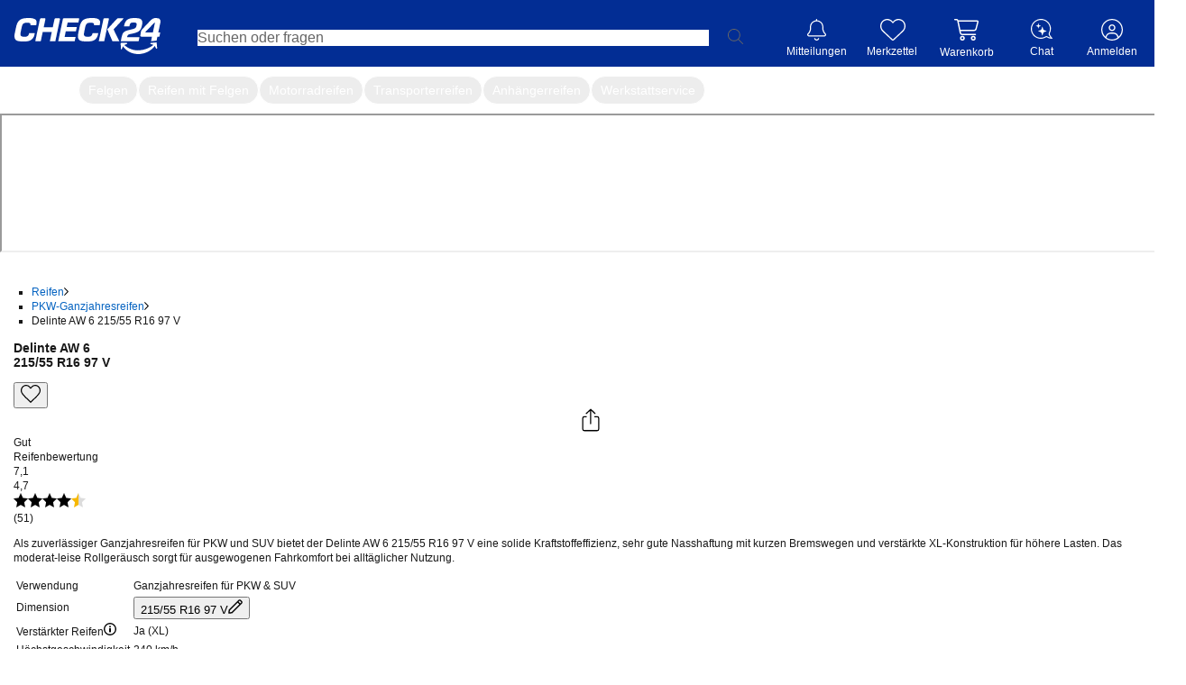

--- FILE ---
content_type: text/html; charset=utf-8
request_url: https://reifen.auto.check24.de/ul/pkw-ganzjahresreifen/delinte-aw-6-xl-215-55-r16-97v-10340600
body_size: 55638
content:
<!DOCTYPE html><html lang="de" id="c24-html"><head><link rel="preconnect" href="https://cdn-reifen.auto.check24.de"/><link rel="preconnect" href="https://wireframe.check24.de"/><link rel="preconnect" href="https://cdn.auto.check24.de"/><link href="https://www.googletagmanager.com" rel="dns-prefetch"/><link href="https://securepubads.g.doubleclick.net" rel="dns-prefetch"/><link href="https://www.google.de" rel="dns-prefetch"/><link href="https://www.google-analytics.com" rel="dns-prefetch"/><link href="https://stats.g.doubleclick.net" rel="dns-prefetch"/><meta name="viewport" content="width=device-width,initial-scale=1,maximum-scale=1,user-scalable=no"/><link rel="preload" as="image" href="https://reifen.auto.check24.de/api/energy-label/10340600.svg"/><script src="https://cdn-minicart.auto.check24.de/files/mini-cart-desktop-vue.js" async=""></script><meta name="Language" content="de"/><meta name="Keywords" content=""/><meta name="Publisher" content="CHECK24, München"/><meta name="Copyright" content="CHECK24, München"/><meta name="Page-topic" content=""/><title>Delinte AW 6 215/55 R16 97 V | CHECK24</title><meta name="Description" content="Delinte AW 6 215/55 R16 97 V - 11 Angebote ab 51,69 € ✓ Passend-Garantie ✓ Reifen-Montage ✓ CHECK24 Service"/><meta name="robots" content="index, follow"/><link rel="canonical" href="https://reifen.auto.check24.de/ul/pkw-ganzjahresreifen/delinte-aw-6-xl-215-55-r16-97v-10340600"/><meta name="og:url" content="https://reifen.auto.check24.de/ul/pkw-ganzjahresreifen/delinte-aw-6-xl-215-55-r16-97v-10340600"/><meta property="og:image" content="https://cdn.auto.check24.de/inventory/eyJrZXkiOiJpbnZlbnRvcnlcL3Byb2R1Y3RcLzg2MlwvOVwva2hhZXNsLnBuZyIsImVkaXRzIjp7InJlc2l6ZSI6eyJmaXQiOiJjb250YWluIiwiYmFja2dyb3VuZCI6eyJyIjoyNTUsImciOjI1NSwiYiI6MjU1LCJhbHBoYSI6MX19fX0="/><meta name="og:title" content="Delinte AW 6 215/55 R16 97 V | CHECK24"/><meta name="og:description" content="Als zuverlässiger Ganzjahresreifen für PKW und SUV bietet der Delinte AW 6 215/55 R16 97 V eine solide Kraftstoffeffizienz, sehr gute Nasshaftung mit kurzen Bremswegen und verstärkte XL-Konstruktion für höhere Lasten. Das moderat-leise Rollgeräusch sorgt für ausgewogenen Fahrkomfort bei alltäglicher Nutzung."/><meta name="application-name" content="Check24 Autoteile"/><meta name="google-site-verification" content="UppoWaHnXiCVMcV9vejNXSFccx7kueVbAHQwE9rI2JA"/><link rel="apple-touch-icon" sizes="180x180" href="https://www.check24.de/apple-touch-icon.png"/><link rel="icon" type="image/png" sizes="32x32" href="https://www.check24.de/favicon-32x32.png?v=2"/><link rel="icon" type="image/png" sizes="16x16" href="https://www.check24.de/favicon-16x16.png?v=2"/><link rel="mask-icon" href="https://www.check24.de/safari-pinned-tab.svg" color="#022D94"/><link rel="shortcut icon" href="https://www.check24.de/favicon.ico"/><meta name="msapplication-TileColor" content="#022D94"/><meta name="theme-color" content="#ffffff"/><meta name="c24-wf-version" content="2026-1-1"/><link rel="modulepreload" href="https://cdn-reifen.auto.check24.de/2026.01.30.1022-production/assets/xjz7DiFW.js"/><link rel="modulepreload" href="https://cdn-reifen.auto.check24.de/2026.01.30.1022-production/assets/DAdI6uZw.js"/><link rel="modulepreload" href="https://cdn-reifen.auto.check24.de/2026.01.30.1022-production/assets/BNjGVNXG.js"/><link rel="modulepreload" href="https://cdn-reifen.auto.check24.de/2026.01.30.1022-production/assets/pPsoVuO9.js"/><link rel="modulepreload" href="https://cdn-reifen.auto.check24.de/2026.01.30.1022-production/assets/BmPBddL2.js"/><link rel="modulepreload" href="https://cdn-reifen.auto.check24.de/2026.01.30.1022-production/assets/CfCQa29t.js"/><link rel="modulepreload" href="https://cdn-reifen.auto.check24.de/2026.01.30.1022-production/assets/DePF5a3T.js"/><link rel="modulepreload" href="https://cdn-reifen.auto.check24.de/2026.01.30.1022-production/assets/D1rNzIry.js"/><link rel="modulepreload" href="https://cdn-reifen.auto.check24.de/2026.01.30.1022-production/assets/B0-i5CpW.js"/><link rel="modulepreload" href="https://cdn-reifen.auto.check24.de/2026.01.30.1022-production/assets/DnuzzEtQ.js"/><link rel="modulepreload" href="https://cdn-reifen.auto.check24.de/2026.01.30.1022-production/assets/CggGoidD.js"/><link rel="modulepreload" href="https://cdn-reifen.auto.check24.de/2026.01.30.1022-production/assets/CXcQ0Ngs.js"/><link rel="modulepreload" href="https://cdn-reifen.auto.check24.de/2026.01.30.1022-production/assets/Cml8xkq-.js"/><link rel="modulepreload" href="https://cdn-reifen.auto.check24.de/2026.01.30.1022-production/assets/DlU4orpg.js"/><link rel="modulepreload" href="https://cdn-reifen.auto.check24.de/2026.01.30.1022-production/assets/BwqziTCa.js"/><link rel="modulepreload" href="https://cdn-reifen.auto.check24.de/2026.01.30.1022-production/assets/aBhIBVo7.js"/><link rel="modulepreload" href="https://cdn-reifen.auto.check24.de/2026.01.30.1022-production/assets/K068Uue7.js"/><link rel="modulepreload" href="https://cdn-reifen.auto.check24.de/2026.01.30.1022-production/assets/Im6xsrmF.js"/><link rel="modulepreload" href="https://cdn-reifen.auto.check24.de/2026.01.30.1022-production/assets/DqSTihy8.js"/><link rel="modulepreload" href="https://cdn-reifen.auto.check24.de/2026.01.30.1022-production/assets/BTBHR_aK.js"/><link rel="modulepreload" href="https://cdn-reifen.auto.check24.de/2026.01.30.1022-production/assets/BYlxTlxp.js"/><link rel="modulepreload" href="https://cdn-reifen.auto.check24.de/2026.01.30.1022-production/assets/DSz9w6kf.js"/><link rel="modulepreload" href="https://cdn-reifen.auto.check24.de/2026.01.30.1022-production/assets/Crp9euuj.js"/><link rel="modulepreload" href="https://cdn-reifen.auto.check24.de/2026.01.30.1022-production/assets/CK7SDEfr.js"/><link rel="modulepreload" href="https://cdn-reifen.auto.check24.de/2026.01.30.1022-production/assets/_CoaEAQN.js"/><link rel="modulepreload" href="https://cdn-reifen.auto.check24.de/2026.01.30.1022-production/assets/CzNJCgSc.js"/><link rel="modulepreload" href="https://cdn-reifen.auto.check24.de/2026.01.30.1022-production/assets/eMAqHQvv.js"/><link rel="modulepreload" href="https://cdn-reifen.auto.check24.de/2026.01.30.1022-production/assets/C5YjDB2l.js"/><link rel="modulepreload" href="https://cdn-reifen.auto.check24.de/2026.01.30.1022-production/assets/BKcMqL21.js"/><link rel="modulepreload" href="https://cdn-reifen.auto.check24.de/2026.01.30.1022-production/assets/B8dvS2o_.js"/><link rel="modulepreload" href="https://cdn-reifen.auto.check24.de/2026.01.30.1022-production/assets/C1AR2Fjv.js"/><link rel="modulepreload" href="https://cdn-reifen.auto.check24.de/2026.01.30.1022-production/assets/0JYP5DV0.js"/><link rel="modulepreload" href="https://cdn-reifen.auto.check24.de/2026.01.30.1022-production/assets/C2ZTQKkm.js"/><link rel="modulepreload" href="https://cdn-reifen.auto.check24.de/2026.01.30.1022-production/assets/DdaMod-M.js"/><link rel="modulepreload" href="https://cdn-reifen.auto.check24.de/2026.01.30.1022-production/assets/Dt5iR9Yf.js"/><link rel="modulepreload" href="https://cdn-reifen.auto.check24.de/2026.01.30.1022-production/assets/U5fVklVI.js"/><link rel="modulepreload" href="https://cdn-reifen.auto.check24.de/2026.01.30.1022-production/assets/COUNQgUh.js"/><link rel="modulepreload" href="https://cdn-reifen.auto.check24.de/2026.01.30.1022-production/assets/C904T11G.js"/><link rel="modulepreload" href="https://cdn-reifen.auto.check24.de/2026.01.30.1022-production/assets/86jU_Pac.js"/><link rel="modulepreload" href="https://cdn-reifen.auto.check24.de/2026.01.30.1022-production/assets/B4QplaWi.js"/><link rel="modulepreload" href="https://cdn-reifen.auto.check24.de/2026.01.30.1022-production/assets/BFTQUZjd.js"/><link rel="modulepreload" href="https://cdn-reifen.auto.check24.de/2026.01.30.1022-production/assets/BAbQCH8E.js"/><link rel="modulepreload" href="https://cdn-reifen.auto.check24.de/2026.01.30.1022-production/assets/D_RpgYI-.js"/><link rel="modulepreload" href="https://cdn-reifen.auto.check24.de/2026.01.30.1022-production/assets/CZMgrcl7.js"/><link rel="modulepreload" href="https://cdn-reifen.auto.check24.de/2026.01.30.1022-production/assets/CKAwEUQN.js"/><link rel="modulepreload" href="https://cdn-reifen.auto.check24.de/2026.01.30.1022-production/assets/C1PTH3iE.js"/><link rel="modulepreload" href="https://cdn-reifen.auto.check24.de/2026.01.30.1022-production/assets/DOlr3BvG.js"/><link rel="modulepreload" href="https://cdn-reifen.auto.check24.de/2026.01.30.1022-production/assets/BbQzUzDw.js"/><link rel="modulepreload" href="https://cdn-reifen.auto.check24.de/2026.01.30.1022-production/assets/SVwEOP61.js"/><link rel="modulepreload" href="https://cdn-reifen.auto.check24.de/2026.01.30.1022-production/assets/CaTIHnfu.js"/><link rel="modulepreload" href="https://cdn-reifen.auto.check24.de/2026.01.30.1022-production/assets/BEfUywDV.js"/><link rel="modulepreload" href="https://cdn-reifen.auto.check24.de/2026.01.30.1022-production/assets/DPXrpU6i.js"/><link rel="modulepreload" href="https://cdn-reifen.auto.check24.de/2026.01.30.1022-production/assets/CBDbhpMy.js"/><link rel="modulepreload" href="https://cdn-reifen.auto.check24.de/2026.01.30.1022-production/assets/DvdjtNhV.js"/><link rel="modulepreload" href="https://cdn-reifen.auto.check24.de/2026.01.30.1022-production/assets/CcVYstJ5.js"/><link rel="modulepreload" href="https://cdn-reifen.auto.check24.de/2026.01.30.1022-production/assets/BO25fJS7.js"/><link rel="modulepreload" href="https://cdn-reifen.auto.check24.de/2026.01.30.1022-production/assets/Bu0AadAS.js"/><link rel="modulepreload" href="https://cdn-reifen.auto.check24.de/2026.01.30.1022-production/assets/KJO0IxzY.js"/><link rel="modulepreload" href="https://cdn-reifen.auto.check24.de/2026.01.30.1022-production/assets/B917ZohD.js"/><link rel="modulepreload" href="https://cdn-reifen.auto.check24.de/2026.01.30.1022-production/assets/zyN3p8iF.js"/><link rel="modulepreload" href="https://cdn-reifen.auto.check24.de/2026.01.30.1022-production/assets/CH9c7HV3.js"/><link rel="modulepreload" href="https://cdn-reifen.auto.check24.de/2026.01.30.1022-production/assets/z9Bd7vNE.js"/><link rel="modulepreload" href="https://cdn-reifen.auto.check24.de/2026.01.30.1022-production/assets/Cd72YLrm.js"/><link rel="modulepreload" href="https://cdn-reifen.auto.check24.de/2026.01.30.1022-production/assets/RTD6uB8Q.js"/><link rel="modulepreload" href="https://cdn-reifen.auto.check24.de/2026.01.30.1022-production/assets/yu83XMoa.js"/><link rel="modulepreload" href="https://cdn-reifen.auto.check24.de/2026.01.30.1022-production/assets/D4AvTUQl.js"/><link rel="modulepreload" href="https://cdn-reifen.auto.check24.de/2026.01.30.1022-production/assets/C5tsU5PH.js"/><link rel="modulepreload" href="https://cdn-reifen.auto.check24.de/2026.01.30.1022-production/assets/M9ceuN05.js"/><link rel="modulepreload" href="https://cdn-reifen.auto.check24.de/2026.01.30.1022-production/assets/DCyD-Bn6.js"/><link rel="modulepreload" href="https://cdn-reifen.auto.check24.de/2026.01.30.1022-production/assets/BKnbfjj_.js"/><link rel="modulepreload" href="https://cdn-reifen.auto.check24.de/2026.01.30.1022-production/assets/nOtsoWLI.js"/><link rel="modulepreload" href="https://cdn-reifen.auto.check24.de/2026.01.30.1022-production/assets/CrXmQ_rd.js"/><link rel="modulepreload" href="https://cdn-reifen.auto.check24.de/2026.01.30.1022-production/assets/CcOp1JTd.js"/><link rel="modulepreload" href="https://cdn-reifen.auto.check24.de/2026.01.30.1022-production/assets/v6tUwm9U.js"/><link rel="modulepreload" href="https://cdn-reifen.auto.check24.de/2026.01.30.1022-production/assets/BwjbW_pn.js"/><link rel="modulepreload" href="https://cdn-reifen.auto.check24.de/2026.01.30.1022-production/assets/c_RTRG3R.js"/><link rel="modulepreload" href="https://cdn-reifen.auto.check24.de/2026.01.30.1022-production/assets/CN6-DbIs.js"/><link rel="modulepreload" href="https://cdn-reifen.auto.check24.de/2026.01.30.1022-production/assets/BXe89_l5.js"/><link rel="modulepreload" href="https://cdn-reifen.auto.check24.de/2026.01.30.1022-production/assets/DZT2sCF_.js"/><link rel="modulepreload" href="https://cdn-reifen.auto.check24.de/2026.01.30.1022-production/assets/C31Kgak5.js"/><link rel="modulepreload" href="https://cdn-reifen.auto.check24.de/2026.01.30.1022-production/assets/ChkrDvDb.js"/><link rel="modulepreload" href="https://cdn-reifen.auto.check24.de/2026.01.30.1022-production/assets/DlXXxYs7.js"/><link rel="modulepreload" href="https://cdn-reifen.auto.check24.de/2026.01.30.1022-production/assets/DNiqmPQm.js"/><link rel="modulepreload" href="https://cdn-reifen.auto.check24.de/2026.01.30.1022-production/assets/yOGnDzlb.js"/><script>window.dataLayer = window.dataLayer || []; window.gtmId = "GTM-P5R35J";</script><link rel="stylesheet" href="https://cdn-reifen.auto.check24.de/2026.01.30.1022-production/assets/BDTBNEja.css"/><link rel="stylesheet" type="text/css" href="https://wireframe.check24.de/2026-1-1/assets/desktop/wireframe.min.css" media="screen"/><script type="text/javascript">var CHECK24_HOST = 'www.check24.de';</script><script type="application/ld+json">{"@context":"https://schema.org","@graph":[{"@type":"Organization","@id":"https://reifen.auto.check24.de/ul/#org","url":"https://reifen.auto.check24.de/ul","logo":"https://cdn-reifen.auto.check24.de/images/check24-logo.svg","name":"CHECK24 Vergleichsportal Autoteile GmbH","description":"Marktführer im Online-Verkauf von Reifen, Felgen und Kompletträdern. Große Auswahl, schnelle Lieferung, Top-Preise, Werkstattpartner und über 20 Jahre Erfahrung.","email":"autoteile@check24.de","sameAs":["https://de.wikipedia.org/wiki/Check24","https://www.instagram.com/check24.de","https://www.tiktok.com/@check24","https://www.facebook.com/CHECK24de/","https://www.linkedin.com/company/check24"],"address":{"@type":"PostalAddress","streetAddress":"Trappentreustraße 1-3","addressLocality":"München","addressCountry":"DE","postalCode":"80339"},"hasMerchantReturnPolicy":{"@type":"MerchantReturnPolicy","applicableCountry":"DE","returnPolicyCategory":"https://schema.org/MerchantReturnFiniteReturnWindow","merchantReturnDays":100,"returnMethod":"https://schema.org/ReturnByMail","inStoreReturnsOffered":false},"vatID":"DE298621580"},{"@type":"WebSite","@id":"https://reifen.auto.check24.de/ul/#website","url":"https://reifen.auto.check24.de/ul","name":"CHECK24 Reifen","inLanguage":"de-DE","publisher":{"@id":"https://reifen.auto.check24.de/ul/#org"}},{"@type":"ItemPage","@id":"https://reifen.auto.check24.de/ul/pkw-ganzjahresreifen/delinte-aw-6-xl-215-55-r16-97v-10340600#itempage","url":"https://reifen.auto.check24.de/ul/pkw-ganzjahresreifen/delinte-aw-6-xl-215-55-r16-97v-10340600","name":"Delinte AW 6 215/55 R16 97 V, Ganzjahresreifen","inLanguage":"de-DE","isPartOf":{"@id":"https://reifen.auto.check24.de/ul/#website"},"mainEntity":{"@id":"https://reifen.auto.check24.de/ul/pkw-ganzjahresreifen/delinte-aw-6-xl-215-55-r16-97v-10340600#product"},"breadcrumb":{"@id":"https://reifen.auto.check24.de/ul/pkw-ganzjahresreifen/delinte-aw-6-xl-215-55-r16-97v-10340600#breadcrumb"}},{"@type":"Product","@id":"https://reifen.auto.check24.de/ul/pkw-ganzjahresreifen/delinte-aw-6-xl-215-55-r16-97v-10340600#product","name":"Delinte AW 6 215/55 R16 97 V, Ganzjahresreifen","category":"Tire","brand":{"@type":"Brand","name":"Delinte"},"model":"Delinte-AW 6","sku":"10340600","url":"https://reifen.auto.check24.de/ul/pkw-ganzjahresreifen/delinte-aw-6-xl-215-55-r16-97v-10340600","description":"Als zuverlässiger Ganzjahresreifen für PKW und SUV bietet der Delinte AW 6 215/55 R16 97 V eine solide Kraftstoffeffizienz, sehr gute Nasshaftung mit kurzen Bremswegen und verstärkte XL-Konstruktion für höhere Lasten. Das moderat-leise Rollgeräusch sorgt für ausgewogenen Fahrkomfort bei alltäglicher Nutzung.","image":["https://cdn.auto.check24.de/inventory/eyJrZXkiOiJpbnZlbnRvcnlcL3Byb2R1Y3RcLzg2MlwvOVwva2hhZXNsLnBuZyIsImVkaXRzIjp7InJlc2l6ZSI6eyJmaXQiOiJjb250YWluIiwiYmFja2dyb3VuZCI6eyJyIjoyNTUsImciOjI1NSwiYiI6MjU1LCJhbHBoYSI6MX19fX0=","https://cdn.auto.check24.de/inventory/eyJrZXkiOiJpbnZlbnRvcnlcL3Byb2R1Y3RcLzg2MlwvOVwvNmY1c3B2LmpwZyIsImVkaXRzIjp7InJlc2l6ZSI6eyJmaXQiOiJjb250YWluIiwiYmFja2dyb3VuZCI6eyJyIjoyNTUsImciOjI1NSwiYiI6MjU1LCJhbHBoYSI6MX19fX0=","https://cdn.auto.check24.de/inventory/eyJrZXkiOiJpbnZlbnRvcnlcL3Byb2R1Y3RcLzg2MlwvOVwvMnBlNmpyLmpwZyIsImVkaXRzIjp7InJlc2l6ZSI6eyJmaXQiOiJjb250YWluIiwiYmFja2dyb3VuZCI6eyJyIjoyNTUsImciOjI1NSwiYiI6MjU1LCJhbHBoYSI6MX19fX0="],"mainEntityOfPage":{"@id":"https://reifen.auto.check24.de/ul/pkw-ganzjahresreifen/delinte-aw-6-xl-215-55-r16-97v-10340600#itempage"},"additionalProperty":[{"@type":"PropertyValue","name":"Tire width","value":215},{"@type":"PropertyValue","name":"Aspect ratio","value":55},{"@type":"PropertyValue","name":"Rim diameter (inches)","value":16},{"@type":"PropertyValue","name":"Load index","value":97},{"@type":"PropertyValue","name":"Speed rating","value":"V"},{"@type":"PropertyValue","name":"Season","value":"Ganzjahresreifen"},{"@type":"PropertyValue","name":"EU fuel efficiency rating","value":"C"},{"@type":"PropertyValue","name":"EU wet grip rating","value":"B"},{"@type":"PropertyValue","name":"External rolling noise (dB)","value":72}],"gtin13":"6921109071590","offers":{"@type":"AggregateOffer","lowPrice":51.69,"highPrice":78.49,"priceCurrency":"EUR","offerCount":11,"offers":[{"@type":"Offer","url":"https://reifen.auto.check24.de/ul/pkw-ganzjahresreifen/delinte-aw-6-xl-215-55-r16-97v-10340600","price":51.69,"priceCurrency":"EUR","availability":"https://schema.org/InStock","itemCondition":"https://schema.org/NewCondition","seller":{"@id":"https://reifen.auto.check24.de/ul/#org"},"shippingDetails":[{"@type":"OfferShippingDetails","shippingDestination":{"@type":"DefinedRegion","addressCountry":"DE"},"deliveryTime":{"@type":"ShippingDeliveryTime","handlingTime":{"@type":"QuantitativeValue","minValue":0,"maxValue":0,"unitCode":"DAY"},"transitTime":{"@type":"QuantitativeValue","minValue":2,"maxValue":4,"unitCode":"DAY"}},"shippingRate":{"@type":"MonetaryAmount","value":0,"currency":"EUR"}}]}]},"aggregateRating":{"@type":"AggregateRating","ratingValue":4.7,"bestRating":5,"worstRating":1,"ratingCount":51}},{"@type":"BreadcrumbList","@id":"https://reifen.auto.check24.de/ul/pkw-ganzjahresreifen/delinte-aw-6-xl-215-55-r16-97v-10340600#breadcrumb","itemListElement":[{"@type":"ListItem","position":1,"name":"Reifen","item":"https://reifen.auto.check24.de/ul"},{"@type":"ListItem","position":2,"name":"PKW-Ganzjahresreifen","item":"https://reifen.auto.check24.de/ul/suche?season[]=ganzjahresreifen&width=215&height=55&diameter=16&loadIndex[]=97&speedIndex[]=v"},{"@type":"ListItem","position":3,"name":"Delinte AW 6 215/55 R16 97 V","item":"https://reifen.auto.check24.de/ul/pkw-ganzjahresreifen/delinte-aw-6-xl-215-55-r16-97v-10340600"}]}]}</script></head><body class="c24-body c24-wide c24-fluid-grid c24-responsive {bodyClass}"><noscript><iframe src="https://www.googletagmanager.com/gtm.js?id=GTM-P5R35J" height="0" width="0" style="display:none;visibility:hidden"></iframe></noscript><script>const abortController = new AbortController(); document.addEventListener( "DOMContentLoaded", (e) => { e.stopImmediatePropagation(); abortController.abort(); }, { signal: abortController.signal } );</script><div class="c24-blocking-layer"></div> <!-- --> <div id="c24-page-and-ads"><div id="c24-ads" class="clearfix"><div id="c24-ads-content" class="clearfix"><div class="c24-ad-banner" id="c24-ad-leaderboard"></div><div class="c24-ad-skyscraper" id="c24-ad-skyscraper"></div></div></div><div class="c24-page-container" id="c24-page-container-header"><div class="c24-page"><header class="c24-site-header"><div id="c24-header" class="c24-header  "><div class="c24-header-inner"><a class="c24-header-skip-container" tabindex="0" href="#c24-page-container-content"><div class="c24-header-skip-link"><span>Zum Hauptinhalt</span></div></a><div id="c24-header-top"><div class="c24-header-content clearfix"><a class="c24-header-back-wrapper" href=""><span class="c24-header-back"><svg version="1.1" xmlns="http://www.w3.org/2000/svg" x="0px" y="0px" viewBox="0 0 58.2 100" xml:space="preserve"><polygon fill="#FFFFFF" points="16.4,50 58.2,8.2 50,0 0,50 50,100 58.2,91.8 "></polygon></svg></span></a><a href="https://www.check24.de/" class="c24-logo" title="CHECK24 - Deutschlands größtes Vergleichsportal" tabindex="0"></a><div class="c24-header-components"><div class="c24-search"><div class="c24-search-corner"></div><div class="c24-search-content"><form accept-charset="utf-8" id="c24-search-form" class="c24-search-form" spellCheck="false" action="https://www.check24.de/suche/" method="get"><fieldset><input type="text" id="c24-search-header" class="c24-search-input" placeholder="Suchen oder fragen" tabindex="0" name="q" value=""/><input type="hidden" id="source_suggest" name="source" value="input"/><div class="c24-search-button"><svg xmlns="http://www.w3.org/2000/svg" viewBox="0 0 229 229"><path fill="#666666" d="M227.2,218.57l-64.63-64.63.66-.78c14.18-16.55,21.99-37.98,21.99-60.33C185.23,41.64,143.59,0,92.41,0c-24.77,0-48.01,9.65-65.43,27.19C9.58,44.7,0,68.01,0,92.82c0,51.18,41.46,92.83,92.41,92.83,22.09,0,43.51-7.95,60.33-22.39l.78-.67,64.58,64.58h.01c1.59,1.21,3.19,1.82,4.76,1.82s3.17-.64,4.32-1.79c1.16-1.15,1.8-2.69,1.8-4.32s-.64-3.17-1.8-4.31ZM173.4,92.82c0,44.43-36.15,80.58-80.59,80.58S12.24,137.26,12.24,92.82,48.39,12.23,92.82,12.23c21.68,0,41.96,8.34,57.1,23.49,15.14,15.14,23.48,35.43,23.48,57.11Z"></path></svg></div><div class="c24-search-clear"><svg xmlns="http://www.w3.org/2000/svg" xml:space="preserve" viewBox="0 0 100 100" y="0px" x="0px" version="1.1"><polygon style="fill:#b4b4b4" points="89.7,0 50,39.6 10.3,0 0,10.3 39.6,50 0,89.7 10.3,100 50,60.4 89.7,100 100,89.7 60.4,50 100,10.3"></polygon></svg></div></fieldset></form></div></div><div class="c24-notification c24-header-icon"><a class="c24-notification-icon c24-header-hover" href="https://newsfeed.check24.de/" tabindex="0"><div><span class="c24-notification-icon-svg"></span><div class="c24-notification-count"></div></div><div class="c24-notification-label c24-header-icon-label">Mitteilungen</div></a><div class="c24-notification-layer-hover c24-header-layer"><div class="c24-notification-layer"><div class="content"></div><a class="all"></a></div></div></div><div class="c24-mylists c24-mylists-heart c24-mylists-product c24-mylists-home c24-header-icon" id="c24-mylists"><a class="c24-mylists-content c24-header-hover clearfix" href="https://kundenbereich.check24.de/?o=lists" tabindex="0"><div><span class="c24-mylists-icon"><span class="c24-mylists-icon-svg"></span></span><div class="c24-mylists-count"></div></div><div class="c24-mylists-label c24-header-icon-label">Merkzettel</div></a><div class="c24-mylists-layer c24-mylists-layer-hover c24-header-layer"><div class="c24-mylists-layer-content"><div class="c24-mylists-available"><div class="c24-mylists-lists"><div class="c24-mylists-headline clearfix"><span>Merkzettel</span></div><div class="c24-mylists-lists-items"></div></div></div><div class="c24-mylists-no-items">Ihr Merkzettel ist leer.</div><div class="empty">Bitte melden Sie sich in Ihrem Profil an, um Ihren Merkzettel sehen zu können.</div><a class="all"><span></span></a></div></div></div><div class="c24-header-hover c24-customer c24-header-icon mini-cart-desktop mini-cart-desktop-de"><div class="c24-header-hover" style="place-items:center;place-content:center;flex-direction:column;display:flex"><mini-cart-desktop cart-url="https://auto.check24.de/checkout/cart/minicart"></mini-cart-desktop><div class="c24-header-icon-label c24-notification-label">Warenkorb</div></div></div><div class="c24-contact c24-header-hover c24-header-icon clearfix"><a class="c24-contact-content clearfix" href="https://www.check24.de/unternehmen/kontakt/" tabindex="0"><span class="c24-contact-icon"><span class="c24-contact-icon-svg"></span></span><div class="c24-header-icon-label">Chat</div></a></div>   <div class="c24-customer c24-customer-guest c24-header-hover c24-header-icon"><a class="c24-customer-hover-wrapper c24-login-opener" href="https://kundenbereich.check24.de/user/account.html?o=overview" tabindex="0"><div class="c24-customer-icon c24-customer-icon-lo c24-icon"></div><div class="c24-customer-hover c24-header-icon-label">Anmelden</div></a></div> <div class="c24-customer-trigger c24-header-hover" id="c24-customer-trigger"><div class="c24-customer-layer c24-header-layer c24-ignore-dc-event"><div class="c24-customer-trigger-close"><svg version="1.1" xmlns="http://www.w3.org/2000/svg" x="0px" y="0px" viewBox="0 0 357 357" xml:space="preserve"><g><polygon fill="#949494" points="357,35.7 321.3,0 178.5,142.8 35.7,0 0,35.7 142.8,178.5 0,321.3 35.7,357 178.5,214.2 321.3,357 357,321.3 214.2,178.5"></polygon></g></svg></div><div class="c24-customer-trigger-text"></div><a class="c24-button c24-customer-login-opener c24-login-opener">anmelden</a><div class="c24-customer-salutation-text"><span>Neuer Kunde? </span><a class="c24-meinkonto-reflink c24-customer-register-opener c24-login-opener">Starten Sie hier.</a></div></div></div></div></div></div></div></div></header></div></div><div class="c24-quickchips-reifen !block" style="--c24-quickchips-scrollbar-width:0px"><div class="c24-quickchips-container"><div class="c24-quickchips-loading"><span class="c24-quickchips-link loading"> </span><span class="c24-quickchips-link loading"> </span><span class="c24-quickchips-link loading"> </span><span class="c24-quickchips-link loading"> </span><span class="c24-quickchips-link loading"> </span><span class="c24-quickchips-link loading"> </span><span class="c24-quickchips-link loading"> </span></div><div class="c24-quickchips-chips calculated"><a href="https://reifen.auto.check24.de" class="c24-quickchips-link active" title="Autoreifen">Autoreifen</a><a href="https://felge.auto.check24.de" class="c24-quickchips-link" title="Felgen">Felgen</a><a href="https://komplettrad.auto.check24.de" class="c24-quickchips-link" title="Reifen mit Felgen">Reifen mit Felgen</a><a href="https://moto.auto.check24.de" class="c24-quickchips-link" title="Motorradreifen">Motorradreifen</a><a href="https://reifen.auto.check24.de/ul/transporterreifen" class="c24-quickchips-link" title="Transporterreifen">Transporterreifen</a><a href="https://reifen.auto.check24.de/ul/anhaengerreifen" class="c24-quickchips-link" title="Anhängerreifen">Anhängerreifen</a><a href="https://reifen.auto.check24.de/ul/montageservice" class="c24-quickchips-link" title="Werkstattservice">Werkstattservice</a></div></div></div><div class="c24-page-container" id="c24-page-container-content"><div id="c24-page-content" class="c24-page"><div id="c24-content" class="clearfix">  <div><the-bot-embed></the-bot-embed><div class="mx-auto max-w-[1580px]"><main class="mb-20 px-15"><section class="flex min-h-[630px]"><section class="first-view-container" data-cy="first_view_component"><nav class="mb-10 min-h-[16px]"><ul class="m-0 !pl-0 flex items-center flex-wrap" data-cy="bread_crumbs"><li class="flex items-center"><a class="!text-grey-2 hover:!underline-offset-4" data-cy="breadcrumb_link_1" title="zu Reifen" href="https://reifen.auto.check24.de/ul">Reifen</a><svg xmlns="http://www.w3.org/2000/svg" width="5" height="9" overflow="visible" preserveAspectRatio="none" viewBox="0 0 5 9" fill="var(--color-dark-grey)" class="ml-8 mr-9 mt-1 align-middle"><path d="M3.636 4.533 0 8.277.714 9 5 4.533.714 0 0 .723z" style="stroke-width:0;stroke-linecap:butt;stroke-linejoin:miter" vector-effect="non-scaling-stroke"></path></svg></li><li class="flex items-center"><a class="!text-grey-2 hover:!underline-offset-4" data-cy="breadcrumb_link_2" title="zu PKW-Ganzjahresreifen" href="https://reifen.auto.check24.de/ul/suche?season[]=ganzjahresreifen&amp;width=215&amp;height=55&amp;diameter=16&amp;loadIndex[]=97&amp;speedIndex[]=v">PKW-Ganzjahresreifen</a><svg xmlns="http://www.w3.org/2000/svg" width="5" height="9" overflow="visible" preserveAspectRatio="none" viewBox="0 0 5 9" fill="var(--color-dark-grey)" class="ml-8 mr-9 mt-1 align-middle"><path d="M3.636 4.533 0 8.277.714 9 5 4.533.714 0 0 .723z" style="stroke-width:0;stroke-linecap:butt;stroke-linejoin:miter" vector-effect="non-scaling-stroke"></path></svg></li><li class="flex items-center"><span data-cy="breadcrumb_link_3">Delinte AW 6 215/55 R16 97 V</span></li></ul></nav><div class="mb-40 flex gap-15 flex-wrap lg:flex-nowrap"><div class="relative w-full lg:w-auto"><div class="flex w-full xlg:min-w-[400px] xlg:max-w-[420px] flex-row items-start gap-10 pt-10 w-[265px] min-w-full" data-cy="preview_image"></div></div><div class="w-full" id="zoomer-result"><div class="relative"><div class="flex justify-between gap-10"><div><h1 class="my-0 text-20 font-normal leading-25" data-cy="product_title"><strong>Delinte AW 6</strong><br/>215/55 R16 97 V</h1></div><div class="absolute right-0 top-0 flex flex-col gap-10"><button class="inline-flex items-center text-white justify-center gap-2 whitespace-nowrap ring-offset-background transition-colors focus-visible:outline-none focus-visible:ring-2 focus-visible:ring-offset disabled:pointer-events-none disabled:opacity-50 [&amp;_svg]:pointer-events-none [&amp;_svg]:size-16 [&amp;_svg]:shrink-0 cursor-pointer hover:fill-error-text h-24 w-26 p-0 bg-transparent hover:bg-transparent" type="button" data-cy="wishlist_icon" data-state="closed"><svg xmlns="http://www.w3.org/2000/svg" overflow="visible" preserveAspectRatio="none" viewBox="0 0 22 20" width="22" height="20" class="transition-transform active:scale-120 !w-22 !h-20"><path d="M16.094 0C13.954 0 12.07 1.2 11 2.98 9.93 1.2 8.106 0 5.926 0 2.656 0 0 2.8 0 6.26S2.953 12.42 11 20c8.047-7.58 11-10.26 11-13.74S19.404 0 16.094 0M11 18.32C3.905 11.58 1.19 9.08 1.19 6.26S3.31 1.2 5.925 1.2c1.665 0 3.191.9 4.024 2.44.237.36.594.6 1.01.6s.833-.24 1.011-.6c.991-1.56 2.458-2.44 4.123-2.44 2.596 0 4.737 2.26 4.737 5.08S18.155 11.64 11 18.32" style="stroke-width:0;stroke-linecap:butt;stroke-linejoin:miter" vector-effect="non-scaling-stroke"></path></svg></button><div class="cursor-pointer" data-cy="share_icon" data-state="closed" data-slot="hover-card-trigger"><svg xmlns="http://www.w3.org/2000/svg" viewBox="0 0 93 118" width="1em" height="1em" style="width:100%;height:26px"><path d="M78.842 39.272H65.084v6h13.758A4.664 4.664 0 0 1 83.5 49.93v54.684a4.663 4.663 0 0 1-4.658 4.658H14.158a4.663 4.663 0 0 1-4.658-4.658V49.93a4.663 4.663 0 0 1 4.658-4.658h11.857v-6H14.158A10.67 10.67 0 0 0 3.5 49.93v54.684a10.67 10.67 0 0 0 10.658 10.658h64.684A10.67 10.67 0 0 0 89.5 104.614V49.93a10.67 10.67 0 0 0-10.658-10.658"></path><path d="M24.341 29.1a3 3 0 0 0 2.03-.792l16.736-15.387v64.351a3 3 0 0 0 6 0V12.357l16.7 15.914a3 3 0 1 0 4.138-4.343L48.569 3.556a3 3 0 0 0-4.1-.037L22.31 23.891a3 3 0 0 0 2.031 5.209"></path></svg></div></div></div></div><div class="flex flex-col gap-15 py-15"><div class="flex w-full justify-between"><div class="flex gap-15"><div><div class="cursor-pointer" data-state="closed" data-slot="hover-card-trigger"><div class="flex items-center gap-x-10"><div class="order-last"><div class="text-14 font-bold no-underline hover:no-underline text-dark-grey">Gut</div><div class="text-12">Reifenbewertung</div></div><div class="leading-35 flex size-[35px] items-center justify-center rounded-t-5 rounded-bl-5 bg-nova-blue text-16 font-bold text-white" data-cy="new_grade_badge">7,1</div></div></div></div></div><div class="product-information__reviews-container"><div class="cursor-pointer" data-state="closed" data-slot="hover-card-trigger"><div class="flex items-center" style="gap:1px" data-cy="customer_ratings_component"><div class="mr-[3px]">4,7<!-- --> </div><div class="mr-5 flex items-center"><svg xmlns="http://www.w3.org/2000/svg" preserveAspectRatio="xMinYMin slice" viewBox="0 0 100 100" width="16" height="16" fill="var(--color-yellow)"><path d="M50 0 35 33.6 0 38.2l25.7 25.4-6.6 36.4L50 82.1 80.9 100l-6.6-36.4L100 38.2l-35-4.6z"></path></svg><svg xmlns="http://www.w3.org/2000/svg" preserveAspectRatio="xMinYMin slice" viewBox="0 0 100 100" width="16" height="16" fill="var(--color-yellow)"><path d="M50 0 35 33.6 0 38.2l25.7 25.4-6.6 36.4L50 82.1 80.9 100l-6.6-36.4L100 38.2l-35-4.6z"></path></svg><svg xmlns="http://www.w3.org/2000/svg" preserveAspectRatio="xMinYMin slice" viewBox="0 0 100 100" width="16" height="16" fill="var(--color-yellow)"><path d="M50 0 35 33.6 0 38.2l25.7 25.4-6.6 36.4L50 82.1 80.9 100l-6.6-36.4L100 38.2l-35-4.6z"></path></svg><svg xmlns="http://www.w3.org/2000/svg" preserveAspectRatio="xMinYMin slice" viewBox="0 0 100 100" width="16" height="16" fill="var(--color-yellow)"><path d="M50 0 35 33.6 0 38.2l25.7 25.4-6.6 36.4L50 82.1 80.9 100l-6.6-36.4L100 38.2l-35-4.6z"></path></svg><svg xmlns="http://www.w3.org/2000/svg" preserveAspectRatio="xMinYMin slice" viewBox="0 0 100 100" width="16" height="16"><path fill="#f6b800" d="M50 0 35 33.6 0 38.2l25.7 25.4-6.6 36.4L50 82.1z"></path><path fill="#dcdcdc" d="M50 82.1 80.9 100l-6.6-36.4L100 38.2l-35-4.6L50 0z"></path></svg></div><div class="text-fusion-blue hover:text-formular-background-dark whitespace-nowrap">(51)</div></div></div></div></div><p class="my-0">Als zuverlässiger Ganzjahresreifen für PKW und SUV bietet der Delinte AW 6 215/55 R16 97 V eine solide Kraftstoffeffizienz, sehr gute Nasshaftung mit kurzen Bremswegen und verstärkte XL-Konstruktion für höhere Lasten. Das moderat-leise Rollgeräusch sorgt für ausgewogenen Fahrkomfort bei alltäglicher Nutzung.</p></div><div><div class="flex flex-row"><section class="w-full" data-cy="product_details"><div class="flex flex-row items-start gap-15"><table class="w-full border-collapse"><tbody><tr class="h-[35px] bg-gray-50"><td class="px-4 py-2">Verwendung</td><td class="px-4 py-2"><div class="flex items-center gap-10"><span>Ganzjahresreifen für PKW &amp; SUV</span></div></td></tr><tr class="h-[35px] "><td class="px-4 py-2">Dimension</td><td class="px-4 py-2"><div class="flex items-center gap-10"><button class="text-fusion-blue hover:opacity-80 transition-opacity font-bold  text-14 cursor-pointer flex items-center gap-10 border-0 bg-transparent p-0"><span>215/55 R16 97 V</span><svg xmlns="http://www.w3.org/2000/svg" xml:space="preserve" overflow="visible" preserveAspectRatio="none" viewBox="0 0 102 102" width="16" height="16" fill="currentColor"><path d="M97.3 12 90 4.7C87.6 2.2 84.4 1 81.2 1s-6.4 1.2-8.8 3.7L57.8 19.2 51 26 4.7 72.3c-.8.8-1.2 1.8-1.3 2.8L1 95.8c-.3 2.8 1.9 5.2 4.6 5.2h.5l20.6-2.3c1.1-.1 2.1-.6 2.8-1.3L76 51l6.8-6.8 14.6-14.6c4.8-4.8 4.8-12.7-.1-17.6M69.4 44.4 24.2 89.6 11 91l1.5-13.2 45.2-45.2 9.5-9.5 11.7 11.7zm22.1-22.2L85.7 28c-.1.1-.3.1-.4 0L73.9 16.7c-.1-.1-.1-.3 0-.4l5.8-5.8c.8-.8 2-.8 2.8 0l9 9c.8.7.8 1.9 0 2.7" class="st0_1686559829820" vector-effect="non-scaling-stroke"></path></svg></button></div></td></tr><tr class="h-[35px] bg-gray-50"><td class="px-4 py-2">Verstärkter Reifen<svg xmlns="http://www.w3.org/2000/svg" preserveAspectRatio="xMinYMin slice" viewBox="0 0 100 100" width="14" height="14" fill="var(--color-medium-grey)" class="cursor-pointer relative ml-5 cursor-pointer inline-block" data-state="closed"><path d="M50 0a50 50 0 1 0 50 50A50 50 0 0 0 50 0m0 90.32A40.32 40.32 0 1 1 90.32 50 40.3 40.3 0 0 1 50 90.32m0-66.67a7 7 0 1 1-7 7 7 7 0 0 1 7-7m4 52.16h-8a2.42 2.42 0 0 1-2.42-2.42V46A2.42 2.42 0 0 1 46 43.55h8A2.42 2.42 0 0 1 56.45 46v27.39A2.42 2.42 0 0 1 54 75.81"></path></svg> </td><td class="px-4 py-2"><div class="flex items-center gap-10"><span>Ja (XL)</span></div></td></tr><tr class="h-[35px] "><td class="px-4 py-2">Höchstgeschwindigkeit</td><td class="px-4 py-2"><div class="flex items-center gap-10"><span>240 km/h</span></div></td></tr></tbody></table><div data-cy="product_details_seal"><svg xmlns="http://www.w3.org/2000/svg" overflow="visible" viewBox="0 0 65 78" width="65" height="78"><path d="M.65 58.132V.65h63.7v57.482L32.5 77.242z" style="stroke-width:0;stroke-linecap:butt;stroke-linejoin:miter;fill:#fff" vector-effect="non-scaling-stroke"></path><path d="M63.7 1.3v56.464l-31.2 18.72-31.2-18.72V1.3zM65 0H0v58.5L32.5 78 65 58.5z" style="stroke-width:0;stroke-linecap:butt;stroke-linejoin:miter;fill:#063773" vector-effect="non-scaling-stroke"></path><path d="M9.1 19.53v-1.3h46.8v1.3zM14.275 12.551h-.002c-.682 0-1.39-.016-1.854-.215a1.07 1.07 0 0 1-.526-.43c-.13-.211-.193-.486-.193-.836q.001-.402.113-.934c.017-.08.42-1.963.446-2.063.108-.392.241-.716.412-.987.294-.466.686-.767 1.233-.946.455-.148 1.036-.215 1.878-.215h.007c.444 0 .808.032 1.114.095.36.076.636.2.82.368q.206.191.261.457.03.136.029.297c0 .25-.051.512-.092.722q-.008.046-.018.09l-.001.008H16.27l.002-.012.007-.072c0-.002.007-.067.007-.162q0-.211-.202-.34a1 1 0 0 0-.379-.098 4 4 0 0 0-.448-.02c-.275 0-.482.022-.653.07a1 1 0 0 0-.345.163q-.201.152-.321.45c-.076.187-.13.41-.19.686l-.22 1.056c-.072.34-.124.596-.124.818 0 .128.018.228.055.318a.57.57 0 0 0 .348.313c.16.058.364.085.66.085.197 0 .359-.004.506-.021.255-.03.438-.108.576-.241.149-.145.25-.36.316-.674l.023-.107h1.615v.01c0 .012-.092.436-.14.607-.048.178-.101.327-.163.46a2 2 0 0 1-.687.83 2.45 2.45 0 0 1-1.014.409c-.334.058-.677.063-1.057.063zM32.363 12.551c-.685 0-1.392-.016-1.856-.215a1.07 1.07 0 0 1-.526-.43c-.13-.211-.193-.486-.193-.836q0-.402.112-.934c.018-.08.42-1.963.447-2.063.105-.392.241-.716.412-.987.293-.466.685-.767 1.232-.946.456-.148 1.037-.215 1.879-.215h.007c.443 0 .807.032 1.113.095.36.076.637.2.82.368q.206.191.262.457.029.136.028.297c0 .25-.05.512-.091.724l-.018.09-.002.008h-1.632l.002-.012.007-.072c0-.002.007-.067.007-.162q0-.211-.203-.34a1 1 0 0 0-.378-.098 4 4 0 0 0-.448-.02c-.275 0-.482.022-.653.07a1 1 0 0 0-.345.163q-.2.152-.322.45c-.075.187-.13.41-.19.686l-.223 1.052c-.072.34-.123.596-.123.818 0 .129.017.229.054.319a.57.57 0 0 0 .349.313c.16.058.364.084.66.084.197 0 .358-.004.506-.021.255-.03.438-.107.575-.241.15-.144.25-.359.317-.674l.023-.107h1.614v.01c0 .013-.091.437-.139.607-.049.178-.102.328-.163.461a2 2 0 0 1-.688.829 2.45 2.45 0 0 1-1.013.41c-.334.057-1.201.062-1.22.062M28.859 12.498h-4.697l.004-.012 1.314-6.181c.023-.114.065-.192.134-.244a.47.47 0 0 1 .295-.081h3.963q.148.001.211.065.049.05.05.139v.005a.3.3 0 0 1-.01.072l-.204.964h-3.067l-.266 1.278h2.88l-.263 1.205h-2.879l-.327 1.543h3.131zM37.28 12.498h-1.565l.004-.012 1.308-6.158c.032-.134.081-.225.155-.281a.36.36 0 0 1 .227-.065h.927q.15 0 .221.068a.2.2 0 0 1 .057.15q0 .028-.006.058zM41.592 12.498h-1.974l-.003-.007-1.462-3.38.005-.006 2.528-2.744c.156-.17.248-.257.33-.308a.5.5 0 0 1 .293-.074h1.273c.06 0 .097.02.118.037q.017.016.026.032a.1.1 0 0 1 .007.026h.002l-.002.021c-.002.027-.016.07-.069.129l-2.728 2.932zM21.793 12.498h-.012l.003-.012.556-2.633h-2.58l-.563 2.645H17.63l.004-.012c.053-.25 1.296-6.121 1.305-6.155.046-.193.123-.26.185-.295a.6.6 0 0 1 .292-.057h.846c.044 0 .116.02.17.058q.046.033.067.072a.2.2 0 0 1 .026.108.3.3 0 0 1-.005.056l-.478 2.243h2.582l.464-2.185c.046-.193.124-.26.185-.295a.6.6 0 0 1 .292-.057h.846c.044 0 .116.02.17.058q.046.033.067.072a.2.2 0 0 1 .027.108.3.3 0 0 1-.006.056c-.007.039-1.268 5.963-1.322 6.216l-.002.009zM46.21 7.253c.12.032.216.091.267.192q.05.098.049.237-.002.142-.042.336c-.037.17-.072.311-.127.433a.8.8 0 0 1-.236.306c-.214.168-.549.27-1.142.404-.784.174-1.324.319-1.706.508-.381.19-.603.417-.77.776-.11.24-.195.538-.276.916l-.222 1.126h5.078l.238-1.14h-3.534s.055-.274.1-.374a.7.7 0 0 1 .233-.3c.098-.071.218-.119.362-.16.29-.08.691-.135 1.28-.284.727-.189 1.218-.394 1.564-.727s.558-.8.713-1.534c.058-.27.09-.538.09-.74 0-.29-.057-.513-.157-.684a.97.97 0 0 0-.435-.386c-.376-.18-.93-.223-1.586-.223-.836 0-1.494.086-1.982.387-.49.299-.829.844-1.019 1.733l-.053.251h1.545l.06-.278c.06-.266.116-.447.216-.575.1-.13.246-.192.443-.216.134-.018.294-.021.493-.021h.091c.192-.004.343.005.464.037" style="stroke-width:0;stroke-linecap:butt;stroke-linejoin:miter;fill:#063773" vector-effect="non-scaling-stroke"></path><path d="M2.913.693c-.18.186-1.687 1.762-2.304 2.41-.124.131-.255.277-.313.399-.048.088-.11.332-.141.506-.065.364-.114.697-.144.832A.5.5 0 0 0 0 4.937c0 .112.048.186.11.24a.35.35 0 0 0 .23.078H3.33l-.276 1.3 1.575-.15.244-1.151h.563l.244-1.152H5.12s.563-2.628.58-2.727C5.893.311 5.451 0 4.456 0c-.254.005-.829-.048-1.543.693m.661 3.412h-2.26l2.69-2.786h.163z" style="stroke-width:0;stroke-linecap:butt;stroke-linejoin:miter;fill:#063773" transform="translate(47.557 5.932)" vector-effect="non-scaling-stroke"></path><path d="M46.945 16.127a5.36 5.36 0 0 1-2.824-.784 5 5 0 0 1-1.516-1.434l-.297.765a.163.163 0 0 1-.315-.056l-.016-1.5v-.003c0-.042.018-.082.048-.11a.17.17 0 0 1 .116-.048h1.529c.075.002.14.058.154.132q.004.015.004.03a.16.16 0 0 1-.104.151l-.744.289c.653.582 1.998 1.518 3.887 1.518q.244 0 .488-.021a7.8 7.8 0 0 0 2.325-.567c.635-.265 1.194-.603 1.622-.98l-.769-.226a.16.16 0 0 1-.117-.155v-.016a.164.164 0 0 1 .147-.146l1.49-.136.016-.001q.06.001.104.037a.16.16 0 0 1 .058.11l.123 1.47a.163.163 0 0 1-.162.163.17.17 0 0 1-.148-.09l-.36-.69c-.289.39-.792.941-1.58 1.42a6 6 0 0 1-2.65.855l-.097.009a6 6 0 0 1-.412.014M11.506 35.274c-.52.177-1.498.406-2.412.406-1.383 0-2.32-.344-2.953-.947-.656-.623-.999-1.528-.999-2.537.01-2.433 1.82-3.67 4.097-3.67.947 0 1.664.166 2.028.343l-.374 1.497c-.396-.166-.863-.291-1.664-.291-1.154 0-2.11.603-2.11 2.028 0 1.31.842 2.069 1.996 2.069.25 0 .499-.031.582-.063v-1.206h-.936v-1.456h2.746z" style="stroke-width:0;stroke-linecap:butt;stroke-linejoin:miter;fill:#063773" vector-effect="non-scaling-stroke"></path><path d="m3.244 5.23-.104-.447h-.03c-.365.406-.874.562-1.425.562C.645 5.345 0 4.586 0 3.733c0-1.372 1.227-1.975 2.963-1.986v-.041c0-.208-.156-.437-.832-.437-.54 0-1.112.187-1.445.384L.353.458C.686.29 1.413 0 2.475 0c1.757 0 2.37.977 2.37 2.257v1.726c0 .51.021.987.084 1.247zm-.218-2.34c-.76 0-1.196.22-1.196.667 0 .322.218.488.53.488.27 0 .562-.187.645-.468.02-.083.02-.176.02-.27z" style="stroke-width:0;stroke-linecap:butt;stroke-linejoin:miter;fill:#063773" transform="translate(12.402 30.376)" vector-effect="non-scaling-stroke"></path><path d="M18.402 32.217c0-.811-.02-1.3-.041-1.726h1.6l.063.925h.042c.27-.78.925-1.04 1.362-1.04.166 0 .24 0 .374.032v1.757a2 2 0 0 0-.478-.052c-.551 0-.926.228-1.02.644-.02.094-.03.198-.03.323v2.526h-1.872z" style="stroke-width:0;stroke-linecap:butt;stroke-linejoin:miter;fill:#063773" vector-effect="non-scaling-stroke"></path><path d="m3.244 5.23-.104-.447h-.03c-.365.406-.874.562-1.425.562C.645 5.345 0 4.586 0 3.733c0-1.372 1.227-1.975 2.963-1.986v-.041c0-.208-.156-.437-.832-.437-.54 0-1.112.187-1.445.384L.353.458C.686.29 1.413 0 2.475 0c1.757 0 2.37.977 2.37 2.257v1.726c0 .51.021.987.084 1.247zm-.218-2.34c-.76 0-1.196.22-1.196.667 0 .322.218.488.53.488.27 0 .562-.187.645-.468.02-.083.02-.176.02-.27z" style="stroke-width:0;stroke-linecap:butt;stroke-linejoin:miter;fill:#063773" transform="translate(22.146 30.376)" vector-effect="non-scaling-stroke"></path><path d="M28.147 32.227c0-.675-.021-1.268-.042-1.736h1.612l.083.655h.042c.187-.27.676-.77 1.528-.77 1.196 0 1.84.812 1.84 2.216v3.015h-1.87V32.82c0-.592-.209-.935-.656-.935-.364 0-.53.249-.613.447-.042.093-.052.239-.052.374v2.901h-1.872zM36.352 29.035v1.456h1.06v1.372h-1.06v1.466c0 .614.146.863.593.863.198 0 .343-.02.447-.041v1.424c-.218.073-.634.135-1.113.135-.55 0-1.008-.187-1.279-.457-.311-.312-.478-.821-.478-1.601v-1.789h-.634V30.49h.634v-1.04z" style="stroke-width:0;stroke-linecap:butt;stroke-linejoin:miter;fill:#063773" vector-effect="non-scaling-stroke"></path><path d="M1.914.884c0 .499-.375.894-.968.894C.364 1.778 0 1.383 0 .884 0 .374.374 0 .957 0c.582 0 .946.374.957.884M.02 7.414V2.298h1.872v5.116z" style="stroke-width:0;stroke-linecap:butt;stroke-linejoin:miter;fill:#063773" transform="translate(38.266 28.193)" vector-effect="non-scaling-stroke"></path><path d="M1.778 3.328c.062.405.655.634 1.31.634.489 0 .946-.052 1.404-.198l.239 1.248c-.613.25-1.279.322-1.913.322-1.8 0-2.818-.987-2.818-2.61C0 1.53.77 0 2.651 0c1.654 0 2.36 1.217 2.36 2.62 0 .313-.04.583-.072.707zm1.508-1.269c0-.291-.136-.832-.728-.832-.551 0-.77.51-.8.832z" style="stroke-width:0;stroke-linecap:butt;stroke-linejoin:miter;fill:#063773" transform="translate(41.064 30.376)" vector-effect="non-scaling-stroke"></path><path d="M46.93 32.217c0-.811-.022-1.3-.042-1.726h1.601l.062.925h.042c.27-.78.926-1.04 1.362-1.04.166 0 .24 0 .374.032v1.757a2 2 0 0 0-.478-.052c-.551 0-.926.228-1.02.644-.02.094-.03.198-.03.323v2.526h-1.872v-3.39M53.377 29.035v1.456h1.06v1.372h-1.06v1.466c0 .614.146.863.592.863.198 0 .344-.02.448-.041v1.424c-.219.073-.634.135-1.113.135-.55 0-1.008-.187-1.279-.457-.312-.312-.478-.821-.478-1.601v-1.789h-.634V30.49h.634v-1.04z" style="stroke-width:0;stroke-linecap:butt;stroke-linejoin:miter;fill:#063773" vector-effect="non-scaling-stroke"></path><path d="M1.778 3.328c.062.405.655.634 1.31.634.489 0 .946-.052 1.404-.198l.239 1.248c-.613.25-1.279.322-1.913.322-1.8 0-2.818-.987-2.818-2.61C0 1.53.77 0 2.651 0c1.654 0 2.36 1.217 2.36 2.62 0 .313-.04.583-.072.707zm1.508-1.269c0-.291-.136-.832-.728-.832-.551 0-.77.51-.8.832z" style="stroke-width:0;stroke-linecap:butt;stroke-linejoin:miter;fill:#063773" transform="translate(55 30.376)" vector-effect="non-scaling-stroke"></path><path d="M11.96 48.087v-7.009h2.214l1.113 2.153c.384.697.79 1.632 1.102 2.454h.031a27 27 0 0 1-.146-2.953v-1.654h1.716v7.009h-1.976l-1.185-2.33a26 26 0 0 1-1.186-2.537h-.03c.04.946.061 2.007.061 3.14v1.727H11.96" style="stroke-width:0;stroke-linecap:butt;stroke-linejoin:miter;fill:#063773" vector-effect="non-scaling-stroke"></path><path d="M1.778 3.328c.062.406.655.634 1.31.634.489 0 .946-.052 1.404-.198l.239 1.248c-.613.25-1.279.322-1.913.322-1.8 0-2.818-.987-2.818-2.61C0 1.53.77 0 2.651 0c1.654 0 2.36 1.217 2.36 2.62 0 .312-.04.583-.072.707zm1.508-1.269c0-.291-.136-.832-.728-.832-.551 0-.77.51-.8.832z" style="stroke-width:0;stroke-linecap:butt;stroke-linejoin:miter;fill:#063773" transform="translate(18.927 42.856)" vector-effect="non-scaling-stroke"></path><path d="M29.836 46.34c0 .728.02 1.31.041 1.747h-1.611l-.084-.676h-.041c-.187.28-.634.79-1.55.79-1.143 0-1.809-.738-1.809-2.215V42.97h1.872v2.714c0 .656.218 1.009.655 1.009.353 0 .53-.24.603-.437a.55.55 0 0 0 .052-.27V42.97h1.872zM32.416 42.97l.301 1.883c.083.51.167 1.091.25 1.695h.02c.094-.603.24-1.196.343-1.685l.406-1.892h1.466l.385 1.82c.125.571.25 1.154.343 1.757h.02c.063-.603.157-1.196.25-1.778l.312-1.799h1.83l-1.528 5.116h-1.768l-.353-1.518a27 27 0 0 1-.281-1.56h-.021a10 10 0 0 1-.27 1.54l-.375 1.538H31.98l-1.466-5.116z" style="stroke-width:0;stroke-linecap:butt;stroke-linejoin:miter;fill:#063773" vector-effect="non-scaling-stroke"></path><path d="m3.244 5.23-.104-.446h-.03c-.365.405-.874.561-1.425.561C.645 5.345 0 4.586 0 3.734 0 2.36 1.227 1.758 2.963 1.747v-.041c0-.208-.156-.437-.832-.437-.54 0-1.112.187-1.445.385L.353.458C.686.29 1.413 0 2.475 0c1.757 0 2.37.978 2.37 2.257v1.726c0 .51.021.988.084 1.248zm-.218-2.339c-.76 0-1.196.219-1.196.666 0 .322.218.489.53.489.27 0 .562-.188.645-.468.02-.083.02-.177.02-.27z" style="stroke-width:0;stroke-linecap:butt;stroke-linejoin:miter;fill:#063773" transform="translate(38.625 42.856)" vector-effect="non-scaling-stroke"></path><path d="M44.625 44.697c0-.811-.02-1.3-.041-1.727h1.6l.063.926h.042c.27-.78.925-1.04 1.362-1.04.166 0 .24 0 .374.031v1.758a2 2 0 0 0-.478-.052c-.551 0-.926.228-1.02.644a1.5 1.5 0 0 0-.03.323v2.526h-1.872z" style="stroke-width:0;stroke-linecap:butt;stroke-linejoin:miter;fill:#063773" vector-effect="non-scaling-stroke"></path><path d="M1.778 3.328c.062.406.655.634 1.31.634.489 0 .946-.052 1.404-.198l.239 1.248c-.613.25-1.279.322-1.913.322-1.8 0-2.818-.987-2.818-2.61C0 1.53.77 0 2.651 0c1.654 0 2.36 1.217 2.36 2.62 0 .312-.04.583-.072.707zm1.508-1.269c0-.291-.136-.832-.728-.832-.551 0-.77.51-.8.832z" style="stroke-width:0;stroke-linecap:butt;stroke-linejoin:miter;fill:#063773" transform="translate(48.473 42.856)" vector-effect="non-scaling-stroke"></path></svg></div></div><div class="mt-10 text-right"><span data-cy="first_view_product_details_show_more" class="cursor-pointer text-fusion-blue hover:text-formular-background-dark">weitere Produktdetails</span></div></section></div></div></div></div><div class="ads-container flex justify-center mt-15 mb-30"></div><div class="mb-30 rounded-5 border border-light-grey p-20" data-cy="reifen_note_component"><h2 class="pdp-desktop-component__title" data-cy="reifen_note_title">Reifenbewertung</h2><div class="flex items-center gap-x-10"><div class="order-last"><div class="text-14 font-bold no-underline hover:no-underline text-dark-grey">Gut</div><div class="text-12">Reifenbewertung</div></div><div class="leading-35 flex size-[35px] items-center justify-center rounded-t-5 rounded-bl-5 bg-nova-blue text-16 font-bold text-white" data-cy="new_grade_badge">7,1</div></div><div class="mt-30"><div class="grid grid-cols-2 gap-x-[12.5%] gap-y-30" data-cy="rating_attribute"><div><div class="mb-10 flex justify-between"><div class="text-14">Kundenbewertungen</div><div class="text-14">9,5</div></div><div class="h-[10px] overflow-hidden rounded-md bg-light-grey" style="height:5px"><div style="width:95%;height:5px;background-color:#008300" class="h-[10px] rounded-md bg-nova-blue"></div></div></div><div><div class="mb-10 flex justify-between"><div class="text-14">Hersteller Delinte</div><div class="text-14">5,0</div></div><div class="h-[10px] overflow-hidden rounded-md bg-light-grey" style="height:5px"><div style="width:50%;height:5px;background-color:#022D94" class="h-[10px] rounded-md bg-nova-blue"></div></div></div><div><div class="mb-10 flex justify-between"><div class="text-14">Redaktionsmeinungen</div><div class="text-12 text-grey-2">nicht verfügbar</div></div><div class="h-[10px] overflow-hidden rounded-md bg-light-grey" style="height:5px"><div style="width:0%;height:5px;background-color:#EFEFF4" class="h-[10px] rounded-md bg-nova-blue"></div></div></div><div><div class="mb-10 flex justify-between"><div class="text-14">EU-Reifenlabel</div><div class="text-14">5,6</div></div><div class="h-[10px] overflow-hidden rounded-md bg-light-grey" style="height:5px"><div style="width:56%;height:5px;background-color:#022D94" class="h-[10px] rounded-md bg-nova-blue"></div></div></div></div><div class="mt-[35px] flex justify-between gap-x-20 text-12"><span style="color:#333">Die Gesamtbewertung dieses Reifens ergibt sich aus der Kombination der gewichteten Teilbewertungen.</span><button type="button" class="cursor-pointer bg-transparent p-0 text-right text-12 text-fusion-blue" data-cy="more_details">weitere Details</button></div></div></div><section id="product-details" class="mb-30 rounded-5 border border-light-grey p-20" data-cy="product_details_component"><h2 class="pdp-desktop-component__title" data-cy="product_details_title">Produktdetails</h2><article class="product-details__content expanded" data-cy="product_details_content"><div class="product-details__content-left"><div class="product-details__table"><h3 class="mt-0 text-12">Dimension</h3><div class="product-details__attribute" data-cy="product-details-attribute-Breite"><div class="product-details__attribute-key" data-cy="product-details-attribute-key"><div class="truncate">Breite</div><button type="button" class="cursor-pointer ml-3 min-w-[15px] cursor-pointer" aria-label="Info" data-state="closed"><svg xmlns="http://www.w3.org/2000/svg" preserveAspectRatio="xMinYMin slice" viewBox="0 0 100 100" width="15" height="15" fill="var(--color-medium-grey)"><path d="M50 0a50 50 0 1 0 50 50A50 50 0 0 0 50 0m0 90.32A40.32 40.32 0 1 1 90.32 50 40.3 40.3 0 0 1 50 90.32m0-66.67a7 7 0 1 1-7 7 7 7 0 0 1 7-7m4 52.16h-8a2.42 2.42 0 0 1-2.42-2.42V46A2.42 2.42 0 0 1 46 43.55h8A2.42 2.42 0 0 1 56.45 46v27.39A2.42 2.42 0 0 1 54 75.81"></path></svg></button></div><div class="product-details__attribute-value" data-cy="product-details-attribute-value"><div class="overflow-auto break-words">215</div></div></div><div class="product-details__attribute" data-cy="product-details-attribute-Höhe"><div class="product-details__attribute-key" data-cy="product-details-attribute-key"><div class="truncate">Höhe</div><button type="button" class="cursor-pointer ml-3 min-w-[15px] cursor-pointer" aria-label="Info" data-state="closed"><svg xmlns="http://www.w3.org/2000/svg" preserveAspectRatio="xMinYMin slice" viewBox="0 0 100 100" width="15" height="15" fill="var(--color-medium-grey)"><path d="M50 0a50 50 0 1 0 50 50A50 50 0 0 0 50 0m0 90.32A40.32 40.32 0 1 1 90.32 50 40.3 40.3 0 0 1 50 90.32m0-66.67a7 7 0 1 1-7 7 7 7 0 0 1 7-7m4 52.16h-8a2.42 2.42 0 0 1-2.42-2.42V46A2.42 2.42 0 0 1 46 43.55h8A2.42 2.42 0 0 1 56.45 46v27.39A2.42 2.42 0 0 1 54 75.81"></path></svg></button></div><div class="product-details__attribute-value" data-cy="product-details-attribute-value"><div class="overflow-auto break-words">55</div></div></div><div class="product-details__attribute" data-cy="product-details-attribute-Bauart"><div class="product-details__attribute-key" data-cy="product-details-attribute-key"><div class="truncate">Bauart</div><button type="button" class="cursor-pointer ml-3 min-w-[15px] cursor-pointer" aria-label="Info" data-state="closed"><svg xmlns="http://www.w3.org/2000/svg" preserveAspectRatio="xMinYMin slice" viewBox="0 0 100 100" width="15" height="15" fill="var(--color-medium-grey)"><path d="M50 0a50 50 0 1 0 50 50A50 50 0 0 0 50 0m0 90.32A40.32 40.32 0 1 1 90.32 50 40.3 40.3 0 0 1 50 90.32m0-66.67a7 7 0 1 1-7 7 7 7 0 0 1 7-7m4 52.16h-8a2.42 2.42 0 0 1-2.42-2.42V46A2.42 2.42 0 0 1 46 43.55h8A2.42 2.42 0 0 1 56.45 46v27.39A2.42 2.42 0 0 1 54 75.81"></path></svg></button></div><div class="product-details__attribute-value" data-cy="product-details-attribute-value"><div class="overflow-auto break-words">R</div></div></div><div class="product-details__attribute" data-cy="product-details-attribute-Zoll"><div class="product-details__attribute-key" data-cy="product-details-attribute-key"><div class="truncate">Zoll</div><button type="button" class="cursor-pointer ml-3 min-w-[15px] cursor-pointer" aria-label="Info" data-state="closed"><svg xmlns="http://www.w3.org/2000/svg" preserveAspectRatio="xMinYMin slice" viewBox="0 0 100 100" width="15" height="15" fill="var(--color-medium-grey)"><path d="M50 0a50 50 0 1 0 50 50A50 50 0 0 0 50 0m0 90.32A40.32 40.32 0 1 1 90.32 50 40.3 40.3 0 0 1 50 90.32m0-66.67a7 7 0 1 1-7 7 7 7 0 0 1 7-7m4 52.16h-8a2.42 2.42 0 0 1-2.42-2.42V46A2.42 2.42 0 0 1 46 43.55h8A2.42 2.42 0 0 1 56.45 46v27.39A2.42 2.42 0 0 1 54 75.81"></path></svg></button></div><div class="product-details__attribute-value" data-cy="product-details-attribute-value"><div class="overflow-auto break-words">16</div></div></div><div class="product-details__attribute" data-cy="product-details-attribute-Geschwindigkeitsindex"><div class="product-details__attribute-key" data-cy="product-details-attribute-key"><div class="truncate">Geschwindigkeitsindex</div><button type="button" class="cursor-pointer ml-3 min-w-[15px] cursor-pointer" aria-label="Info" data-state="closed"><svg xmlns="http://www.w3.org/2000/svg" preserveAspectRatio="xMinYMin slice" viewBox="0 0 100 100" width="15" height="15" fill="var(--color-medium-grey)"><path d="M50 0a50 50 0 1 0 50 50A50 50 0 0 0 50 0m0 90.32A40.32 40.32 0 1 1 90.32 50 40.3 40.3 0 0 1 50 90.32m0-66.67a7 7 0 1 1-7 7 7 7 0 0 1 7-7m4 52.16h-8a2.42 2.42 0 0 1-2.42-2.42V46A2.42 2.42 0 0 1 46 43.55h8A2.42 2.42 0 0 1 56.45 46v27.39A2.42 2.42 0 0 1 54 75.81"></path></svg></button></div><div class="product-details__attribute-value" data-cy="product-details-attribute-value"><div class="overflow-auto break-words">V</div></div></div><div class="product-details__attribute" data-cy="product-details-attribute-Höchstgeschwindigkeit"><div class="product-details__attribute-key" data-cy="product-details-attribute-key"><div class="truncate">Höchstgeschwindigkeit</div></div><div class="product-details__attribute-value" data-cy="product-details-attribute-value"><div class="overflow-auto break-words">240 km/h</div></div></div><div class="product-details__attribute" data-cy="product-details-attribute-Lastindex"><div class="product-details__attribute-key" data-cy="product-details-attribute-key"><div class="truncate">Lastindex</div><button type="button" class="cursor-pointer ml-3 min-w-[15px] cursor-pointer" aria-label="Info" data-state="closed"><svg xmlns="http://www.w3.org/2000/svg" preserveAspectRatio="xMinYMin slice" viewBox="0 0 100 100" width="15" height="15" fill="var(--color-medium-grey)"><path d="M50 0a50 50 0 1 0 50 50A50 50 0 0 0 50 0m0 90.32A40.32 40.32 0 1 1 90.32 50 40.3 40.3 0 0 1 50 90.32m0-66.67a7 7 0 1 1-7 7 7 7 0 0 1 7-7m4 52.16h-8a2.42 2.42 0 0 1-2.42-2.42V46A2.42 2.42 0 0 1 46 43.55h8A2.42 2.42 0 0 1 56.45 46v27.39A2.42 2.42 0 0 1 54 75.81"></path></svg></button></div><div class="product-details__attribute-value" data-cy="product-details-attribute-value"><div class="overflow-auto break-words">97</div></div></div><div class="product-details__attribute" data-cy="product-details-attribute-Höchstlast"><div class="product-details__attribute-key" data-cy="product-details-attribute-key"><div class="truncate">Höchstlast</div></div><div class="product-details__attribute-value" data-cy="product-details-attribute-value"><div class="overflow-auto break-words">730 kg</div></div></div></div><div class="product-details__table"><h3 class="mt-0 text-12">Generelle Merkmale</h3><div class="product-details__attribute" data-cy="product-details-attribute-Fahrzeugtyp"><div class="product-details__attribute-key" data-cy="product-details-attribute-key"><div class="truncate">Fahrzeugtyp</div></div><div class="product-details__attribute-value" data-cy="product-details-attribute-value"><div class="overflow-auto break-words">PKW</div></div></div><div class="product-details__attribute" data-cy="product-details-attribute-Verwendung"><div class="product-details__attribute-key" data-cy="product-details-attribute-key"><div class="truncate">Verwendung</div></div><div class="product-details__attribute-value" data-cy="product-details-attribute-value"><div class="overflow-auto break-words">Ganzjahresreifen</div></div></div><div class="product-details__attribute" data-cy="product-details-attribute-Modellname"><div class="product-details__attribute-key" data-cy="product-details-attribute-key"><div class="truncate">Modellname</div></div><div class="product-details__attribute-value" data-cy="product-details-attribute-value"><div class="overflow-auto break-words">AW 6</div></div></div><div class="product-details__attribute" data-cy="product-details-attribute-Fahrzeugart"><div class="product-details__attribute-key" data-cy="product-details-attribute-key"><div class="truncate">Fahrzeugart</div></div><div class="product-details__attribute-value" data-cy="product-details-attribute-value"><div class="overflow-auto break-words">PKW &amp; SUV</div><button type="button" class="cursor-pointer ml-3 min-w-[15px] cursor-pointer" aria-label="Info" data-state="closed"><svg xmlns="http://www.w3.org/2000/svg" preserveAspectRatio="xMinYMin slice" viewBox="0 0 100 100" width="15" height="15" fill="var(--color-medium-grey)"><path d="M50 0a50 50 0 1 0 50 50A50 50 0 0 0 50 0m0 90.32A40.32 40.32 0 1 1 90.32 50 40.3 40.3 0 0 1 50 90.32m0-66.67a7 7 0 1 1-7 7 7 7 0 0 1 7-7m4 52.16h-8a2.42 2.42 0 0 1-2.42-2.42V46A2.42 2.42 0 0 1 46 43.55h8A2.42 2.42 0 0 1 56.45 46v27.39A2.42 2.42 0 0 1 54 75.81"></path></svg></button></div></div></div></div><div class="product-details__content-right"><div class="product-details__table"><h3 class="mt-0 text-12">Weitere Eigenschaften</h3><div class="product-details__attribute" data-cy="product-details-attribute-Schlauchtyp"><div class="product-details__attribute-key" data-cy="product-details-attribute-key"><div class="truncate">Schlauchtyp</div></div><div class="product-details__attribute-value" data-cy="product-details-attribute-value"><div class="overflow-auto break-words">TL</div><button type="button" class="cursor-pointer ml-3 min-w-[15px] cursor-pointer" aria-label="Info" data-state="closed"><svg xmlns="http://www.w3.org/2000/svg" preserveAspectRatio="xMinYMin slice" viewBox="0 0 100 100" width="15" height="15" fill="var(--color-medium-grey)"><path d="M50 0a50 50 0 1 0 50 50A50 50 0 0 0 50 0m0 90.32A40.32 40.32 0 1 1 90.32 50 40.3 40.3 0 0 1 50 90.32m0-66.67a7 7 0 1 1-7 7 7 7 0 0 1 7-7m4 52.16h-8a2.42 2.42 0 0 1-2.42-2.42V46A2.42 2.42 0 0 1 46 43.55h8A2.42 2.42 0 0 1 56.45 46v27.39A2.42 2.42 0 0 1 54 75.81"></path></svg></button></div></div><div class="product-details__attribute" data-cy="product-details-attribute-Zustand"><div class="product-details__attribute-key" data-cy="product-details-attribute-key"><div class="truncate">Zustand</div></div><div class="product-details__attribute-value" data-cy="product-details-attribute-value"><div class="overflow-auto break-words">Neureifen</div><button type="button" class="cursor-pointer ml-3 min-w-[15px] cursor-pointer" aria-label="Info" data-state="closed"><svg xmlns="http://www.w3.org/2000/svg" preserveAspectRatio="xMinYMin slice" viewBox="0 0 100 100" width="15" height="15" fill="var(--color-medium-grey)"><path d="M50 0a50 50 0 1 0 50 50A50 50 0 0 0 50 0m0 90.32A40.32 40.32 0 1 1 90.32 50 40.3 40.3 0 0 1 50 90.32m0-66.67a7 7 0 1 1-7 7 7 7 0 0 1 7-7m4 52.16h-8a2.42 2.42 0 0 1-2.42-2.42V46A2.42 2.42 0 0 1 46 43.55h8A2.42 2.42 0 0 1 56.45 46v27.39A2.42 2.42 0 0 1 54 75.81"></path></svg></button></div></div><div class="product-details__attribute" data-cy="product-details-attribute-M+S"><div class="product-details__attribute-key" data-cy="product-details-attribute-key"><div class="truncate">M+S</div></div><div class="product-details__attribute-value" data-cy="product-details-attribute-value"><div class="overflow-auto break-words">Ja</div></div></div><div class="product-details__attribute" data-cy="product-details-attribute-Verstärkt"><div class="product-details__attribute-key" data-cy="product-details-attribute-key"><div class="truncate">Verstärkt</div><button type="button" class="cursor-pointer ml-3 min-w-[15px] cursor-pointer" aria-label="Info" data-state="closed"><svg xmlns="http://www.w3.org/2000/svg" preserveAspectRatio="xMinYMin slice" viewBox="0 0 100 100" width="15" height="15" fill="var(--color-medium-grey)"><path d="M50 0a50 50 0 1 0 50 50A50 50 0 0 0 50 0m0 90.32A40.32 40.32 0 1 1 90.32 50 40.3 40.3 0 0 1 50 90.32m0-66.67a7 7 0 1 1-7 7 7 7 0 0 1 7-7m4 52.16h-8a2.42 2.42 0 0 1-2.42-2.42V46A2.42 2.42 0 0 1 46 43.55h8A2.42 2.42 0 0 1 56.45 46v27.39A2.42 2.42 0 0 1 54 75.81"></path></svg></button></div><div class="product-details__attribute-value" data-cy="product-details-attribute-value"><div class="overflow-auto break-words">XL</div></div></div></div><div class="product-details__table"><h3 class="mt-0 text-12">EU Label</h3><div class="product-details__attribute" data-cy="product-details-attribute-Effizienz"><div class="product-details__attribute-key" data-cy="product-details-attribute-key"><div class="truncate">Effizienz</div><button type="button" class="cursor-pointer ml-3 min-w-[15px] cursor-pointer" aria-label="Info" data-state="closed"><svg xmlns="http://www.w3.org/2000/svg" preserveAspectRatio="xMinYMin slice" viewBox="0 0 100 100" width="15" height="15" fill="var(--color-medium-grey)"><path d="M50 0a50 50 0 1 0 50 50A50 50 0 0 0 50 0m0 90.32A40.32 40.32 0 1 1 90.32 50 40.3 40.3 0 0 1 50 90.32m0-66.67a7 7 0 1 1-7 7 7 7 0 0 1 7-7m4 52.16h-8a2.42 2.42 0 0 1-2.42-2.42V46A2.42 2.42 0 0 1 46 43.55h8A2.42 2.42 0 0 1 56.45 46v27.39A2.42 2.42 0 0 1 54 75.81"></path></svg></button></div><div class="product-details__attribute-value" data-cy="product-details-attribute-value"><div class="overflow-auto break-words">C</div></div></div><div class="product-details__attribute" data-cy="product-details-attribute-Nasshaftung"><div class="product-details__attribute-key" data-cy="product-details-attribute-key"><div class="truncate">Nasshaftung</div><button type="button" class="cursor-pointer ml-3 min-w-[15px] cursor-pointer" aria-label="Info" data-state="closed"><svg xmlns="http://www.w3.org/2000/svg" preserveAspectRatio="xMinYMin slice" viewBox="0 0 100 100" width="15" height="15" fill="var(--color-medium-grey)"><path d="M50 0a50 50 0 1 0 50 50A50 50 0 0 0 50 0m0 90.32A40.32 40.32 0 1 1 90.32 50 40.3 40.3 0 0 1 50 90.32m0-66.67a7 7 0 1 1-7 7 7 7 0 0 1 7-7m4 52.16h-8a2.42 2.42 0 0 1-2.42-2.42V46A2.42 2.42 0 0 1 46 43.55h8A2.42 2.42 0 0 1 56.45 46v27.39A2.42 2.42 0 0 1 54 75.81"></path></svg></button></div><div class="product-details__attribute-value" data-cy="product-details-attribute-value"><div class="overflow-auto break-words">B</div></div></div><div class="product-details__attribute" data-cy="product-details-attribute-Rollgeräusch (Klasse)"><div class="product-details__attribute-key" data-cy="product-details-attribute-key"><div class="truncate">Rollgeräusch (Klasse)</div><button type="button" class="cursor-pointer ml-3 min-w-[15px] cursor-pointer" aria-label="Info" data-state="closed"><svg xmlns="http://www.w3.org/2000/svg" preserveAspectRatio="xMinYMin slice" viewBox="0 0 100 100" width="15" height="15" fill="var(--color-medium-grey)"><path d="M50 0a50 50 0 1 0 50 50A50 50 0 0 0 50 0m0 90.32A40.32 40.32 0 1 1 90.32 50 40.3 40.3 0 0 1 50 90.32m0-66.67a7 7 0 1 1-7 7 7 7 0 0 1 7-7m4 52.16h-8a2.42 2.42 0 0 1-2.42-2.42V46A2.42 2.42 0 0 1 46 43.55h8A2.42 2.42 0 0 1 56.45 46v27.39A2.42 2.42 0 0 1 54 75.81"></path></svg></button></div><div class="product-details__attribute-value" data-cy="product-details-attribute-value"><div class="overflow-auto break-words">B</div></div></div><div class="product-details__attribute" data-cy="product-details-attribute-Rollgeräusch (dB)"><div class="product-details__attribute-key" data-cy="product-details-attribute-key"><div class="truncate">Rollgeräusch (dB)</div></div><div class="product-details__attribute-value" data-cy="product-details-attribute-value"><div class="overflow-auto break-words">72</div></div></div><div class="product-details__attribute" data-cy="product-details-attribute-Fahrzeugklasse"><div class="product-details__attribute-key" data-cy="product-details-attribute-key"><div class="truncate">Fahrzeugklasse</div><button type="button" class="cursor-pointer ml-3 min-w-[15px] cursor-pointer" aria-label="Info" data-state="closed"><svg xmlns="http://www.w3.org/2000/svg" preserveAspectRatio="xMinYMin slice" viewBox="0 0 100 100" width="15" height="15" fill="var(--color-medium-grey)"><path d="M50 0a50 50 0 1 0 50 50A50 50 0 0 0 50 0m0 90.32A40.32 40.32 0 1 1 90.32 50 40.3 40.3 0 0 1 50 90.32m0-66.67a7 7 0 1 1-7 7 7 7 0 0 1 7-7m4 52.16h-8a2.42 2.42 0 0 1-2.42-2.42V46A2.42 2.42 0 0 1 46 43.55h8A2.42 2.42 0 0 1 56.45 46v27.39A2.42 2.42 0 0 1 54 75.81"></path></svg></button></div><div class="product-details__attribute-value" data-cy="product-details-attribute-value"><div class="overflow-auto break-words">C1</div></div></div><div class="product-details__attribute" data-cy="product-details-attribute-3PMSF / Schneeflockensymbol / Alpine-Symbol"><div class="product-details__attribute-key" data-cy="product-details-attribute-key"><div class="truncate">3PMSF / Schneeflockensymbol / Alpine-Symbol</div><button type="button" class="cursor-pointer ml-3 min-w-[15px] cursor-pointer" aria-label="Info" data-state="closed"><svg xmlns="http://www.w3.org/2000/svg" preserveAspectRatio="xMinYMin slice" viewBox="0 0 100 100" width="15" height="15" fill="var(--color-medium-grey)"><path d="M50 0a50 50 0 1 0 50 50A50 50 0 0 0 50 0m0 90.32A40.32 40.32 0 1 1 90.32 50 40.3 40.3 0 0 1 50 90.32m0-66.67a7 7 0 1 1-7 7 7 7 0 0 1 7-7m4 52.16h-8a2.42 2.42 0 0 1-2.42-2.42V46A2.42 2.42 0 0 1 46 43.55h8A2.42 2.42 0 0 1 56.45 46v27.39A2.42 2.42 0 0 1 54 75.81"></path></svg></button></div><div class="product-details__attribute-value" data-cy="product-details-attribute-value"><div class="overflow-auto break-words">Ja</div></div></div><div class="product-details__attribute" data-cy="product-details-attribute-EPREL ID"><div class="product-details__attribute-key" data-cy="product-details-attribute-key"><div class="truncate">EPREL ID</div></div><div class="product-details__attribute-value" data-cy="product-details-attribute-value"><div class="overflow-auto break-words">1636284</div></div></div></div><div class="product-details__table"><h3 class="mt-0 text-12">Allgemeine Produktsicherheit (GPSR)</h3><div class="product-details__attribute" data-cy="product-details-attribute-Herstellerkontakt"><div class="product-details__attribute-key" data-cy="product-details-attribute-key"><div class="truncate">Herstellerkontakt</div></div><div class="product-details__attribute-value" data-cy="product-details-attribute-value"><div class="overflow-auto break-words">SENTURY TIRE SL, Paseo Castellana 90 28046 Madrid Spanien, hellen.yang@senturytire.com</div></div></div></div></div></article></section><div class="mb-30"><section data-cy="products_slider_component_skeleton"><div class="max-w-[1100px] mx-auto"><div class="mb-8 mt-0 pb-20 text-center mt-20 h-[22px] w-1/3 bg-gray-200 rounded-md mx-auto"></div><div class="mx-15 animate-pulse"><div class="relative w-full" role="region" aria-roledescription="carousel" data-slot="carousel"><div class="overflow-hidden" data-slot="carousel-content"><div class="flex -ml-4"><div role="group" aria-roledescription="slide" data-slot="carousel-item" class="min-w-0 shrink-0 grow-0 pl-4 basis-1/4"><div class="rounded-md m-20 flex flex-col !shadow-primary-desktop max-h-[400px] max-w-[280px] min-w-[240px] overflow-hidden" data-cy="product_slider_product_item_skeleton"><div class="relative flex justify-center px-10 pb-15 pt-30 bg-white"><div class="absolute left-[10px] top-[10px] h-[20px] w-[60px] bg-gray-200 rounded-md"></div><div class="h-[170px] w-[170px] bg-gray-200 rounded-md"></div><div class="absolute bottom-0 right-[10px] h-[30px] w-[52px] bg-gray-200 rounded-md"></div><div class="absolute right-0 top-[15px] h-[40px] w-[40px] bg-gray-200 rounded-full"></div></div><div class="relative flex h-full flex-col bg-white p-10 pb-5 rounded-b-md"><div><div class="h-[25px] w-[104px] bg-gray-200 rounded-md"></div><div class="mt-5 mb-0 h-[50px]"><div class="h-[14px] w-full bg-gray-200 rounded-md mb-2"></div><div class="h-[14px] w-4/5 bg-gray-200 rounded-md"></div></div></div><div class="items-end h-[80px] flex flex justify-between"><div class="self-start w-full"><div class="mb-10 mt-0 flex items-center gap-2"><div class="h-[10px] w-[60px] bg-gray-200 rounded-md"></div><div class="h-[10px] w-[30px] bg-gray-200 rounded-md"></div></div><div class="flex gap-2"><div class="h-[20px] w-[20px] bg-gray-200 rounded-md"></div><div class="h-[20px] w-[20px] bg-gray-200 rounded-md"></div><div class="h-[20px] w-[20px] bg-gray-200 rounded-md"></div></div></div><div class="flex flex-col items-end justify-end gap-10 w-full"><div class="flex gap-8"><div class="h-[24px] w-[40px] bg-gray-200 rounded-md"></div><div class="h-[14px] w-[14px] bg-gray-200 rounded-full"></div></div><div class="flex w-full items-end justify-end gap-5"><div class="h-[12px] w-[40px] bg-gray-200 rounded-md"></div><div class="h-[18px] w-[60px] bg-gray-200 rounded-md"></div></div></div></div></div></div></div><div role="group" aria-roledescription="slide" data-slot="carousel-item" class="min-w-0 shrink-0 grow-0 pl-4 basis-1/4"><div class="rounded-md m-20 flex flex-col !shadow-primary-desktop max-h-[400px] max-w-[280px] min-w-[240px] overflow-hidden" data-cy="product_slider_product_item_skeleton"><div class="relative flex justify-center px-10 pb-15 pt-30 bg-white"><div class="absolute left-[10px] top-[10px] h-[20px] w-[60px] bg-gray-200 rounded-md"></div><div class="h-[170px] w-[170px] bg-gray-200 rounded-md"></div><div class="absolute bottom-0 right-[10px] h-[30px] w-[52px] bg-gray-200 rounded-md"></div><div class="absolute right-0 top-[15px] h-[40px] w-[40px] bg-gray-200 rounded-full"></div></div><div class="relative flex h-full flex-col bg-white p-10 pb-5 rounded-b-md"><div><div class="h-[25px] w-[104px] bg-gray-200 rounded-md"></div><div class="mt-5 mb-0 h-[50px]"><div class="h-[14px] w-full bg-gray-200 rounded-md mb-2"></div><div class="h-[14px] w-4/5 bg-gray-200 rounded-md"></div></div></div><div class="items-end h-[80px] flex flex justify-between"><div class="self-start w-full"><div class="mb-10 mt-0 flex items-center gap-2"><div class="h-[10px] w-[60px] bg-gray-200 rounded-md"></div><div class="h-[10px] w-[30px] bg-gray-200 rounded-md"></div></div><div class="flex gap-2"><div class="h-[20px] w-[20px] bg-gray-200 rounded-md"></div><div class="h-[20px] w-[20px] bg-gray-200 rounded-md"></div><div class="h-[20px] w-[20px] bg-gray-200 rounded-md"></div></div></div><div class="flex flex-col items-end justify-end gap-10 w-full"><div class="flex gap-8"><div class="h-[24px] w-[40px] bg-gray-200 rounded-md"></div><div class="h-[14px] w-[14px] bg-gray-200 rounded-full"></div></div><div class="flex w-full items-end justify-end gap-5"><div class="h-[12px] w-[40px] bg-gray-200 rounded-md"></div><div class="h-[18px] w-[60px] bg-gray-200 rounded-md"></div></div></div></div></div></div></div><div role="group" aria-roledescription="slide" data-slot="carousel-item" class="min-w-0 shrink-0 grow-0 pl-4 basis-1/4"><div class="rounded-md m-20 flex flex-col !shadow-primary-desktop max-h-[400px] max-w-[280px] min-w-[240px] overflow-hidden" data-cy="product_slider_product_item_skeleton"><div class="relative flex justify-center px-10 pb-15 pt-30 bg-white"><div class="absolute left-[10px] top-[10px] h-[20px] w-[60px] bg-gray-200 rounded-md"></div><div class="h-[170px] w-[170px] bg-gray-200 rounded-md"></div><div class="absolute bottom-0 right-[10px] h-[30px] w-[52px] bg-gray-200 rounded-md"></div><div class="absolute right-0 top-[15px] h-[40px] w-[40px] bg-gray-200 rounded-full"></div></div><div class="relative flex h-full flex-col bg-white p-10 pb-5 rounded-b-md"><div><div class="h-[25px] w-[104px] bg-gray-200 rounded-md"></div><div class="mt-5 mb-0 h-[50px]"><div class="h-[14px] w-full bg-gray-200 rounded-md mb-2"></div><div class="h-[14px] w-4/5 bg-gray-200 rounded-md"></div></div></div><div class="items-end h-[80px] flex flex justify-between"><div class="self-start w-full"><div class="mb-10 mt-0 flex items-center gap-2"><div class="h-[10px] w-[60px] bg-gray-200 rounded-md"></div><div class="h-[10px] w-[30px] bg-gray-200 rounded-md"></div></div><div class="flex gap-2"><div class="h-[20px] w-[20px] bg-gray-200 rounded-md"></div><div class="h-[20px] w-[20px] bg-gray-200 rounded-md"></div><div class="h-[20px] w-[20px] bg-gray-200 rounded-md"></div></div></div><div class="flex flex-col items-end justify-end gap-10 w-full"><div class="flex gap-8"><div class="h-[24px] w-[40px] bg-gray-200 rounded-md"></div><div class="h-[14px] w-[14px] bg-gray-200 rounded-full"></div></div><div class="flex w-full items-end justify-end gap-5"><div class="h-[12px] w-[40px] bg-gray-200 rounded-md"></div><div class="h-[18px] w-[60px] bg-gray-200 rounded-md"></div></div></div></div></div></div></div><div role="group" aria-roledescription="slide" data-slot="carousel-item" class="min-w-0 shrink-0 grow-0 pl-4 basis-1/4"><div class="rounded-md m-20 flex flex-col !shadow-primary-desktop max-h-[400px] max-w-[280px] min-w-[240px] overflow-hidden" data-cy="product_slider_product_item_skeleton"><div class="relative flex justify-center px-10 pb-15 pt-30 bg-white"><div class="absolute left-[10px] top-[10px] h-[20px] w-[60px] bg-gray-200 rounded-md"></div><div class="h-[170px] w-[170px] bg-gray-200 rounded-md"></div><div class="absolute bottom-0 right-[10px] h-[30px] w-[52px] bg-gray-200 rounded-md"></div><div class="absolute right-0 top-[15px] h-[40px] w-[40px] bg-gray-200 rounded-full"></div></div><div class="relative flex h-full flex-col bg-white p-10 pb-5 rounded-b-md"><div><div class="h-[25px] w-[104px] bg-gray-200 rounded-md"></div><div class="mt-5 mb-0 h-[50px]"><div class="h-[14px] w-full bg-gray-200 rounded-md mb-2"></div><div class="h-[14px] w-4/5 bg-gray-200 rounded-md"></div></div></div><div class="items-end h-[80px] flex flex justify-between"><div class="self-start w-full"><div class="mb-10 mt-0 flex items-center gap-2"><div class="h-[10px] w-[60px] bg-gray-200 rounded-md"></div><div class="h-[10px] w-[30px] bg-gray-200 rounded-md"></div></div><div class="flex gap-2"><div class="h-[20px] w-[20px] bg-gray-200 rounded-md"></div><div class="h-[20px] w-[20px] bg-gray-200 rounded-md"></div><div class="h-[20px] w-[20px] bg-gray-200 rounded-md"></div></div></div><div class="flex flex-col items-end justify-end gap-10 w-full"><div class="flex gap-8"><div class="h-[24px] w-[40px] bg-gray-200 rounded-md"></div><div class="h-[14px] w-[14px] bg-gray-200 rounded-full"></div></div><div class="flex w-full items-end justify-end gap-5"><div class="h-[12px] w-[40px] bg-gray-200 rounded-md"></div><div class="h-[18px] w-[60px] bg-gray-200 rounded-md"></div></div></div></div></div></div></div><div role="group" aria-roledescription="slide" data-slot="carousel-item" class="min-w-0 shrink-0 grow-0 pl-4 basis-1/4"><div class="rounded-md m-20 flex flex-col !shadow-primary-desktop max-h-[400px] max-w-[280px] min-w-[240px] overflow-hidden" data-cy="product_slider_product_item_skeleton"><div class="relative flex justify-center px-10 pb-15 pt-30 bg-white"><div class="absolute left-[10px] top-[10px] h-[20px] w-[60px] bg-gray-200 rounded-md"></div><div class="h-[170px] w-[170px] bg-gray-200 rounded-md"></div><div class="absolute bottom-0 right-[10px] h-[30px] w-[52px] bg-gray-200 rounded-md"></div><div class="absolute right-0 top-[15px] h-[40px] w-[40px] bg-gray-200 rounded-full"></div></div><div class="relative flex h-full flex-col bg-white p-10 pb-5 rounded-b-md"><div><div class="h-[25px] w-[104px] bg-gray-200 rounded-md"></div><div class="mt-5 mb-0 h-[50px]"><div class="h-[14px] w-full bg-gray-200 rounded-md mb-2"></div><div class="h-[14px] w-4/5 bg-gray-200 rounded-md"></div></div></div><div class="items-end h-[80px] flex flex justify-between"><div class="self-start w-full"><div class="mb-10 mt-0 flex items-center gap-2"><div class="h-[10px] w-[60px] bg-gray-200 rounded-md"></div><div class="h-[10px] w-[30px] bg-gray-200 rounded-md"></div></div><div class="flex gap-2"><div class="h-[20px] w-[20px] bg-gray-200 rounded-md"></div><div class="h-[20px] w-[20px] bg-gray-200 rounded-md"></div><div class="h-[20px] w-[20px] bg-gray-200 rounded-md"></div></div></div><div class="flex flex-col items-end justify-end gap-10 w-full"><div class="flex gap-8"><div class="h-[24px] w-[40px] bg-gray-200 rounded-md"></div><div class="h-[14px] w-[14px] bg-gray-200 rounded-full"></div></div><div class="flex w-full items-end justify-end gap-5"><div class="h-[12px] w-[40px] bg-gray-200 rounded-md"></div><div class="h-[18px] w-[60px] bg-gray-200 rounded-md"></div></div></div></div></div></div></div><div role="group" aria-roledescription="slide" data-slot="carousel-item" class="min-w-0 shrink-0 grow-0 pl-4 basis-1/4"><div class="rounded-md m-20 flex flex-col !shadow-primary-desktop max-h-[400px] max-w-[280px] min-w-[240px] overflow-hidden" data-cy="product_slider_product_item_skeleton"><div class="relative flex justify-center px-10 pb-15 pt-30 bg-white"><div class="absolute left-[10px] top-[10px] h-[20px] w-[60px] bg-gray-200 rounded-md"></div><div class="h-[170px] w-[170px] bg-gray-200 rounded-md"></div><div class="absolute bottom-0 right-[10px] h-[30px] w-[52px] bg-gray-200 rounded-md"></div><div class="absolute right-0 top-[15px] h-[40px] w-[40px] bg-gray-200 rounded-full"></div></div><div class="relative flex h-full flex-col bg-white p-10 pb-5 rounded-b-md"><div><div class="h-[25px] w-[104px] bg-gray-200 rounded-md"></div><div class="mt-5 mb-0 h-[50px]"><div class="h-[14px] w-full bg-gray-200 rounded-md mb-2"></div><div class="h-[14px] w-4/5 bg-gray-200 rounded-md"></div></div></div><div class="items-end h-[80px] flex flex justify-between"><div class="self-start w-full"><div class="mb-10 mt-0 flex items-center gap-2"><div class="h-[10px] w-[60px] bg-gray-200 rounded-md"></div><div class="h-[10px] w-[30px] bg-gray-200 rounded-md"></div></div><div class="flex gap-2"><div class="h-[20px] w-[20px] bg-gray-200 rounded-md"></div><div class="h-[20px] w-[20px] bg-gray-200 rounded-md"></div><div class="h-[20px] w-[20px] bg-gray-200 rounded-md"></div></div></div><div class="flex flex-col items-end justify-end gap-10 w-full"><div class="flex gap-8"><div class="h-[24px] w-[40px] bg-gray-200 rounded-md"></div><div class="h-[14px] w-[14px] bg-gray-200 rounded-full"></div></div><div class="flex w-full items-end justify-end gap-5"><div class="h-[12px] w-[40px] bg-gray-200 rounded-md"></div><div class="h-[18px] w-[60px] bg-gray-200 rounded-md"></div></div></div></div></div></div></div></div></div><svg xmlns="http://www.w3.org/2000/svg" width="1em" height="1em" overflow="visible" preserveAspectRatio="none" viewBox="0 0 5 9" class="absolute size-8 rounded-full w-20 h-40 -mr-15 cursor-pointer fill-light-grey top-1/2 -right-12 -translate-y-1/2" data-id="arrows" data-cy="arrows"><path d="M3.636 4.533 0 8.277.714 9 5 4.533.714 0 0 .723z" style="stroke-width:0;stroke-linecap:butt;stroke-linejoin:miter" vector-effect="non-scaling-stroke"></path></svg><span class="sr-only">Next slide</span><svg xmlns="http://www.w3.org/2000/svg" width="1em" height="1em" overflow="visible" preserveAspectRatio="none" viewBox="0 0 5 9" class="absolute size-8 rounded-full w-20 h-40 -ml-15 cursor-pointer rotate-180 fill-light-grey top-1/2 -left-12 -translate-y-1/2" data-id="arrows" data-cy="arrows"><path d="M3.636 4.533 0 8.277.714 9 5 4.533.714 0 0 .723z" style="stroke-width:0;stroke-linecap:butt;stroke-linejoin:miter" vector-effect="non-scaling-stroke"></path></svg><span class="sr-only">Previous slide</span></div></div></div></section></div><div class="mb-30 rounded-5 border border-light-grey p-20" id="editorial-opinion"><h2 class="pdp-desktop-component__title" data-cy="editorial_opinion_title">Redaktionsmeinungen</h2><div class="" data-cy="test_report_container" id="test-reviews"><p class="m-0 leading-20" data-cy="test_report_description">Aktuell liegen uns keine Redaktionsmeinungen für diesen Reifen vor.</p></div></div><div class="mb-30 rounded-5 border border-light-grey px-20 py-30" data-cy="manufacturers_note"><h2 class="pdp-desktop-component__title" data-cy="manufacturers_note_title">Herstellerbewertung</h2><p class="m-0 leading-20" data-cy="manufacturers_note_description">Delinte ist eine budgetfreundliche Reifenmarke aus Hialeah, Miami, Florida. Obwohl dieses spezifische Modell nicht in Reifentests geprüft wurde, gibt es Tests für andere Delinte-Modelle. In den Tests zeigten sich die Reifen als sparsam mit einem geringen Abrollgeräusch, jedoch mit deutlichen Schwächen auf nasser und trockener Fahrbahn sowie in der Nachhaltigkeit. Insgesamt wurden die Reifen als ausreichend bewertet.</p></div><section class="product-description-desktop mb-30 rounded-5 border border-light-grey p-20" data-cy="product_description_component"><h2 class="pdp-desktop-component__title" data-cy="product_description_title">Produktbeschreibung</h2><div class="product-description-desktop__content mb-10" data-cy="product_description_content">Aktuell liegt uns keine Produktbeschreibung für diesen Reifen vor.</div></section><div id="eu_label_component_main" class="mb-30 rounded-5 border border-light-grey p-20" data-cy="eu_label_component_main"><div class="flex flex-wrap"><div class="flex-1"><h2 class="pdp-desktop-component__title" data-cy="eu_label_component_main_title">EU Reifenlabel</h2><p class="text-14" data-cy="eu_label_component_main_description">Die Bestandteile des EU Reifenlabels im Überblick</p><div class="flex gap-10 pt-10" data-cy="eu_label_attribute"><div class="flex min-w-[50px] gap-10"><div class="energy-efficiency__icon-wrapper"><svg xmlns="http://www.w3.org/2000/svg" overflow="visible" preserveAspectRatio="none" viewBox="0 0 22 20" width="28" height="25" class="fill-dark-grey"><path d="M1.375 2.5c0-1.379 1.233-2.5 2.75-2.5H11c1.517 0 2.75 1.121 2.75 2.5V10h.344c2.088 0 3.781 1.54 3.781 3.438v1.25c0 .519.46.937 1.031.937.572 0 1.032-.418 1.032-.937V8.672c-1.186-.277-2.063-1.258-2.063-2.422v-2.5L16.5 2.5a.83.83 0 0 1 0-1.25 1.046 1.046 0 0 1 1.375 0l3.321 3.02A2.4 2.4 0 0 1 22 6.04v8.648c0 1.554-1.384 2.812-3.094 2.812s-3.093-1.258-3.093-2.812v-1.25c0-.864-.77-1.563-1.72-1.563h-.343V17.5c.76 0 1.375.559 1.375 1.25S14.511 20 13.75 20H1.375C.615 20 0 19.441 0 18.75s.614-1.25 1.375-1.25zm2.75.625v3.75c0 .344.31.625.688.625h5.5c.378 0 .687-.281.687-.625v-3.75c0-.344-.31-.625-.687-.625h-5.5c-.379 0-.688.281-.688.625" vector-effect="non-scaling-stroke"></path></svg></div></div><div><p class="m-0 font-bold leading-20">Kraftstoffeffizienz</p><div class="relative pr-20">Der Rollwiderstand eines Reifens ist ein wichtiger Indikator für die Kraftstoffeffizienz.<!-- --> <!-- --> Die Einstufung erfolgt in fünf Klassen: von A (bester Wert) bis E (schlechtester Wert). Eine Verbesserung um eine Klasse bedeutet ungefähr eine Einsparung von 0,1 Liter Kraftstoff auf 100 Kilometer.</div><div class="-ml-4 flex pt-10"><div class="ml-5 h-[25px] text-18 whitespace-nowrap first:rounded-tl-10 first:rounded-bl-10 last:rounded-tr-10 last:rounded-br-10 flex items-center justify-center text-white w-[70px]" style="background-color:#00A651"><span class="pb-1">A</span></div><div class="ml-5 h-[25px] text-18 whitespace-nowrap first:rounded-tl-10 first:rounded-bl-10 last:rounded-tr-10 last:rounded-br-10 flex items-center justify-center text-white w-[70px]" style="background-color:#9ACA3C"><span class="pb-1">B</span></div><div class="ml-5 h-[25px] text-18 whitespace-nowrap first:rounded-tl-10 first:rounded-bl-10 last:rounded-tr-10 last:rounded-br-10 flex items-center justify-center text-white w-[70px] !h-[32px]" style="background-color:#FFF200"><span class="pb-1">C</span></div><div class="ml-5 h-[25px] text-18 whitespace-nowrap first:rounded-tl-10 first:rounded-bl-10 last:rounded-tr-10 last:rounded-br-10 flex items-center justify-center text-white w-[70px]" style="background-color:#FDB913"><span class="pb-1">D</span></div><div class="ml-5 h-[25px] text-18 whitespace-nowrap first:rounded-tl-10 first:rounded-bl-10 last:rounded-tr-10 last:rounded-br-10 flex items-center justify-center text-white w-[70px]" style="background-color:#ED1C24"><span class="pb-1">E</span></div></div></div></div><div class="flex gap-10 pt-10" data-cy="eu_label_attribute"><div class="flex min-w-[50px] gap-10"><div class="energy-efficiency__icon-wrapper"><svg xmlns="http://www.w3.org/2000/svg" overflow="visible" preserveAspectRatio="none" viewBox="0 0 22 20" width="30" height="30" class="fill-dark-grey"><path d="M4.125 12.502C1.848 12.502 0 10.822 0 8.752c0-1.66 1.186-3.071 2.832-3.563a4.2 4.2 0 0 1-.082-.813C2.75 1.957 4.903 0 7.563 0c1.851 0 3.458.95 4.262 2.344.632-.668 1.568-1.094 2.613-1.094 1.899 0 3.437 1.399 3.437 3.126 0 .215-.026.422-.069.625h.069c2.277 0 4.125 1.68 4.125 3.75s-1.848 3.751-4.125 3.751zm-.292 2.032a.33.33 0 0 1 .292-.156c.125 0 .232.058.292.156l1.508 2.524c.177.293.267.617.267.95v.117C6.192 19.16 5.268 20 4.129 20c-1.138 0-2.062-.84-2.062-1.875v-.118c0-.332.09-.66.266-.949zm6.875 0a.33.33 0 0 1 .292-.156c.125 0 .232.058.292.156l1.508 2.524c.177.293.267.617.267.95v.117c0 1.035-.924 1.875-2.063 1.875-1.138 0-2.062-.84-2.062-1.875v-.118c0-.332.09-.66.266-.949zm5.367 2.524 1.508-2.524a.33.33 0 0 1 .292-.156c.125 0 .232.058.292.156l1.508 2.524c.177.293.267.617.267.95v.117c0 1.035-.924 1.875-2.063 1.875-1.138 0-2.062-.84-2.062-1.875v-.118c0-.332.09-.66.266-.949z" style="stroke-width:0;stroke-linecap:butt;stroke-linejoin:miter" vector-effect="non-scaling-stroke"></path></svg></div></div><div><p class="m-0 font-bold leading-20">Nasshaftung</p><div class="relative pr-20">Für die Einstufung wird das Bremsen auf nasser Fahrbahn gemessen.<!-- --> <!-- --> Die Einstufung erfolgt in die Klassen A (kürzester Bremsweg) bis E (längster Bremsweg). Der Bremsweg verlängert sich je Klasse um rund 3 bis 6 Meter.</div><div class="-ml-4 flex pt-10"><div class="ml-5 h-[25px] text-18 whitespace-nowrap first:rounded-tl-10 first:rounded-bl-10 last:rounded-tr-10 last:rounded-br-10 flex items-center justify-center text-white w-[70px]" style="background-color:#0066B3"><span class="pb-1">A</span></div><div class="ml-5 h-[25px] text-18 whitespace-nowrap first:rounded-tl-10 first:rounded-bl-10 last:rounded-tr-10 last:rounded-br-10 flex items-center justify-center text-white w-[70px] !h-[32px]" style="background-color:#0080C6"><span class="pb-1">B</span></div><div class="ml-5 h-[25px] text-18 whitespace-nowrap first:rounded-tl-10 first:rounded-bl-10 last:rounded-tr-10 last:rounded-br-10 flex items-center justify-center text-white w-[70px]" style="background-color:#4BA6DD"><span class="pb-1">C</span></div><div class="ml-5 h-[25px] text-18 whitespace-nowrap first:rounded-tl-10 first:rounded-bl-10 last:rounded-tr-10 last:rounded-br-10 flex items-center justify-center text-white w-[70px]" style="background-color:#75BEE9"><span class="pb-1">D</span></div><div class="ml-5 h-[25px] text-18 whitespace-nowrap first:rounded-tl-10 first:rounded-bl-10 last:rounded-tr-10 last:rounded-br-10 flex items-center justify-center text-white w-[70px]" style="background-color:#ABE1FA"><span class="pb-1">E</span></div></div></div></div><div class="flex gap-10 pt-10" data-cy="eu_label_attribute"><div class="flex min-w-[50px] gap-10"><div class="energy-efficiency__icon-wrapper"><svg xmlns="http://www.w3.org/2000/svg" overflow="visible" preserveAspectRatio="none" viewBox="0 0 22 18" width="30" height="30" class="fill-dark-grey"><path d="M18.342.214C20.573 2.29 22 5.454 22 9.001c0 3.546-1.427 6.715-3.658 8.787-.354.33-.873.267-1.161-.138-.29-.405-.234-.998.12-1.328 1.863-1.73 3.049-4.364 3.049-7.32S19.164 3.41 17.3 1.676c-.353-.33-.405-.924-.12-1.329s.808-.464 1.162-.138zm-2.08 2.93C17.749 4.526 18.7 6.637 18.7 9s-.952 4.474-2.437 5.858c-.354.33-.873.267-1.162-.138s-.234-.998.12-1.328C16.338 12.355 17.05 10.774 17.05 9s-.712-3.353-1.829-4.395c-.354-.33-.405-.924-.12-1.33.285-.404.808-.463 1.162-.137zm-2.079 2.928c.74.692 1.217 1.746 1.217 2.93 0 1.183-.478 2.236-1.217 2.928-.354.33-.873.267-1.162-.138-.289-.404-.234-.998.12-1.328.372-.346.609-.873.609-1.463s-.237-1.116-.608-1.466c-.354-.33-.406-.924-.12-1.33.285-.404.807-.463 1.161-.137zM10.35.305c.396.204.65.652.65 1.148V16.55c0 .495-.254.943-.65 1.148-.395.204-.86.121-1.182-.209L4.53 12.775H2.2c-1.213 0-2.2-1.128-2.2-2.516V7.743c0-1.388.987-2.516 2.2-2.516h2.33L9.169.513A1 1 0 0 1 10.35.305" style="stroke-width:0;stroke-linecap:butt;stroke-linejoin:miter" vector-effect="non-scaling-stroke"></path></svg></div></div><div><p class="m-0 font-bold leading-20">Rollgeräusch</p><div class="relative pr-20">Das Rollgeräusch wirkt sich auf die Gesamtlautstärke eines Fahrzeugs aus<!-- --> <!-- --> und beeinflusst sowohl den eigenen Fahrkomfort als auch die Geräuschbelastung für die Umwelt. Das Rollgeräusch wird in Dezibel (dB) gemessen und im EU Reifenlabel in die drei Klassen aufgeteilt: von A (niedrigste Geräuschklasse) bis C (höchste Geräuschklasse). Die Einstufung für das Rollgeräusch orientiert sich an EU Grenzwerten.</div><div class="-ml-4 flex pt-10"><div class="ml-5 h-[25px] text-18 whitespace-nowrap first:rounded-tl-10 first:rounded-bl-10 last:rounded-tr-10 last:rounded-br-10 flex items-center justify-center w-[90px] border border-grey-2-600" style="background-color:var(--color-white)"><span class="pb-1">A</span></div><div class="ml-5 h-[25px] text-18 whitespace-nowrap first:rounded-tl-10 first:rounded-bl-10 last:rounded-tr-10 last:rounded-br-10 flex items-center justify-center !h-[32px] w-[90px] border border-grey-2-600" style="background-color:var(--color-white)"><span class="pb-1">B<!-- --> / <!-- -->72<!-- --> dB</span></div><div class="ml-5 h-[25px] text-18 whitespace-nowrap first:rounded-tl-10 first:rounded-bl-10 last:rounded-tr-10 last:rounded-br-10 flex items-center justify-center w-[90px] border border-grey-2-600" style="background-color:var(--color-white)"><span class="pb-1">C</span></div></div></div></div><div class="flex gap-10 pt-10" data-cy="eu_label_attribute"><div class="flex min-w-[50px] gap-10"><svg xmlns="http://www.w3.org/2000/svg" overflow="visible" preserveAspectRatio="none" viewBox="0 0 18 15" width="50" height="45" class="mt-[7px] fill-dark-grey"><path d="m11.97 2.776-1.31 1.599L9 0 5.068 8.582 3.932 7.5 0 15h18zm.917 9.156a.35.35 0 0 1 .136.49.38.38 0 0 1-.508.13l-.576-.319.13.47a.36.36 0 0 1-.263.44.374.374 0 0 1-.456-.254l-.324-1.162-1.025-.572v1.143l.884.85a.35.35 0 0 1 0 .507.38.38 0 0 1-.526 0l-.356-.344v.687a.365.365 0 0 1-.372.358.365.365 0 0 1-.373-.358v-.688l-.356.343a.38.38 0 0 1-.526 0 .35.35 0 0 1 0-.506l.884-.851v-1.14l-1.026.57-.325 1.161a.374.374 0 0 1-.455.254.36.36 0 0 1-.264-.439l.129-.469-.576.32a.38.38 0 0 1-.508-.132.35.35 0 0 1 .136-.49l.576-.319-.489-.125a.36.36 0 0 1-.263-.44.374.374 0 0 1 .455-.253l1.207.312 1.028-.572-1.027-.57-1.208.31a.374.374 0 0 1-.455-.253.36.36 0 0 1 .263-.44l.489-.125-.576-.32a.35.35 0 0 1-.136-.489.38.38 0 0 1 .508-.131l.576.32-.13-.471a.36.36 0 0 1 .263-.439.374.374 0 0 1 .456.254l.324 1.161 1.025.572V8.771l-.884-.85a.35.35 0 0 1 0-.505.38.38 0 0 1 .526 0l.356.343V7.07c0-.199.166-.359.373-.359h.001c.206 0 .372.16.372.359v.688l.357-.343a.38.38 0 0 1 .526 0 .35.35 0 0 1 0 .506l-.884.85v1.143l1.026-.57.324-1.162a.374.374 0 0 1 .456-.254c.199.05.316.248.264.439l-.13.467.575-.32a.38.38 0 0 1 .508.132.35.35 0 0 1-.136.49l-.575.32.488.125c.198.05.316.248.264.439a.374.374 0 0 1-.456.254L11.4 9.962l-1.028.572 1.027.57 1.206-.311a.374.374 0 0 1 .456.253.36.36 0 0 1-.264.44l-.486.126z" style="stroke-width:0;stroke-linecap:butt;stroke-linejoin:miter;fill:#333" vector-effect="non-scaling-stroke"></path></svg></div><div><p class="m-0 font-bold leading-20">Symbol für die Wintereignung bei Winter- &amp; Ganzjahresreifen</p><div class="relative pr-20">Das Schneeflockensymbol (auch 3 Peak Mountain Snow Flake oder alpines Symbol<!-- --> <!-- --> genannt) ist ein Symbol für Winter- und Ganzjahresreifen. Es zeigt an, dass der Reifen die gesetzlichen Anforderungen an die Traktionseigenschaften auf Schnee erfüllt. Das Schneeflockensymbol ist ein zusätzliches Qualitätsmerkmal, das über die gesetzlichen Anforderungen hinausgeht. Es wird von den Herstellern freiwillig auf die Reifen aufgebracht.</div></div></div></div><div class="mt-45 pl-[24px] pr-[18px] flex-shrink-0"><img src="https://reifen.auto.check24.de/api/energy-label/10340600.svg" alt="215/55 R16 97 V" width="299" height="434" class="eulabel__image" data-cy="eu_label_component_main_image"/><div class="mt-10 flex items-center justify-center"><a href="https://eprel.ec.europa.eu/fiches/tyres/Fiche_1636284_DE.pdf" target="_blank" class="text-fusion-blue text-center text-14"> <!-- -->Produktdatenblatt</a></div></div></div></div></section><aside class="buybox-container pl-20 pt-15"><section class="pdp-offer-list mb-15 mt-10 flex flex-col gap-y-10" data-cy="offer_container"><section class="offer-item" data-cy="buybox_container"><div><div class="flex mb-4"><div class="w-[70%] pr-2"><div class="flex" style="flex-direction:column;flex-wrap:nowrap"><div class="flex items-center gap-x-5" role="status"><div class="flex items-center justify-center px-7 py-2 text-12 gap-x-[5px] mb-10" style="color:#022D94;border-radius:10px;background-color:#d9e1ea;border:unset"><div><b>Preis-Angebot nur bei CHECK24</b></div></div></div></div><div class="mb-10"><div data-cy="shipping_info"><div class="md:mt-10 mb-5 flex items-center gap-5"><span>Kostenlose Lieferung</span></div><div class="md:mt-10 mb-5 flex items-center gap-5"><svg xmlns="http://www.w3.org/2000/svg" overflow="visible" preserveAspectRatio="none" viewBox="0 0 24 20" width="20px" height="15px" fill="#008300" data-cy="delivery_return" alt="Erweiterte Rückgabezeit" title="Erweiterte Rückgabezeit" aria-label="Erweiterte Rückgabezeit" role="img"><path d="M11.083 20H.792C.354 20 0 19.627 0 19.167s.354-.834.792-.834h10.291c3.52 0 6.334-2.962 6.334-6.666S14.603 5 11.083 5h-8.38l1.815 1.91c.31.326.31.854 0 1.18a.764.764 0 0 1-1.12 0L.233 4.755l-.053-.061-.02-.03Q.144 4.648.132 4.63l-.02-.036-.02-.034-.017-.037-.016-.037-.013-.037-.013-.04-.01-.037-.009-.042-.006-.044-.005-.036a1 1 0 0 1 0-.165l.005-.036.006-.044.01-.041.01-.038q.005-.02.012-.04l.013-.037.016-.036q.008-.02.018-.038.008-.018.018-.034l.021-.036.025-.036.021-.03.052-.06L3.4.243a.764.764 0 0 1 1.12 0c.308.326.308.853 0 1.179l-1.816 1.91h8.38c4.394 0 7.917 3.708 7.917 8.334S15.477 20 11.083 20Z" style="stroke:#8c8c8c;stroke-width:0;stroke-linecap:butt;stroke-linejoin:miter" vector-effect="non-scaling-stroke"></path></svg><span>100 Tage Rückgabe</span><button type="button" aria-label="Info" class="cursor-pointer inline-flex items-center" data-state="closed"><svg xmlns="http://www.w3.org/2000/svg" preserveAspectRatio="xMinYMin slice" viewBox="0 0 100 100" width="1em" height="1em" class="size-[14px] fill-grey-dark cursor-pointer focus:outline-none"><path d="M50 0a50 50 0 1 0 50 50A50 50 0 0 0 50 0m0 90.32A40.32 40.32 0 1 1 90.32 50 40.3 40.3 0 0 1 50 90.32m0-66.67a7 7 0 1 1-7 7 7 7 0 0 1 7-7m4 52.16h-8a2.42 2.42 0 0 1-2.42-2.42V46A2.42 2.42 0 0 1 46 43.55h8A2.42 2.42 0 0 1 56.45 46v27.39A2.42 2.42 0 0 1 54 75.81"></path></svg></button></div></div></div></div><div class="w-[30%]"><div class="flex flex-col items-end"><div class="flex flex-col items-end gap-6"><div class="flex flex-col items-end"><div class="relative"><span class="a-offscreen" data-cy="product_slider_price">51,69 €</span><div aria-hidden="true" class="flex items-start gap-2 font-bold"><span class="text-28 leading-26">51</span><div class="flex pt-1"><span class="text-14 leading-16">69</span><span class="pl-2 text-14 leading-16">€</span></div></div></div></div><span class="text-12 leading-14 " data-cy="price_label">pro Reifen</span><div class="flex items-center gap-5"></div></div></div></div></div><div class="mb-15"><button type="button" class="text-12 leading-14 whitespace-nowrap cursor-pointer bg-transparent border-0 p-0 disabled:opacity-50 max-sm:mb-10 max-sm:whitespace-normal max-sm:text-left max-sm:text-14 max-sm:leading-16" style="color:#0563c1" aria-label="Klarna">Zinsfreie Zahlung: 17,23 €/Monat in 3 Raten</button></div><div class="flex flex-col gap-10"><div class="flex flex-row gap-5 items-start select-none shadow-sm shadow-black/20 rounded-[10px] border-1 border-transparent transition-colors duration-300 hover:border-1 hover:border-nova-blue relative"><div class="absolute top-[-1px] right-[-1px] text-10 text-white bg-green rounded-bl-lg pl-5 pr-5 rounded-tr-lg">Beliebte Wahl</div><div class="flex items-center justify-center border-1 rounded-full transition-colors duration-300 ml-10 mt-10"><div class="rounded-full transition-colors duration-300 bg-white w-10 h-10 m-5"></div></div><div class="flex flex-col gap-5 p-10 w-full cursor-pointer"><div class="text-14 text-black">mit Reifenwechsel</div><div class="text-14 text-grey-2">Reifen an Werkstatt geliefert</div></div></div><div class="flex flex-row gap-5 items-start select-none shadow-sm shadow-black/20 rounded-[10px] transition-colors duration-300 hover:border-1 hover:border-nova-blue border-1 border-nova-blue relative"><div class="flex items-center justify-center border-1 rounded-full transition-colors duration-300 border-nova-blue ml-10 mt-10"><div class="rounded-full transition-colors duration-300 bg-nova-blue w-10 h-10 m-5"></div></div><div class="flex flex-col gap-5 p-10 w-full cursor-pointer"><div class="text-14 text-black">ohne Reifenwechsel</div><div class="text-14 text-grey-2">Reifen nach Hause geliefert</div><div class="mt-6 inline-flex self-start h-[21px] px-[6px] items-center justify-center gap-4 flex-shrink-0 rounded-[10px] text-[14px] font-normal leading-[18px]" style="background-color:#f4f4f4;color:#333333"><svg xmlns="http://www.w3.org/2000/svg" overflow="visible" preserveAspectRatio="none" viewBox="0 0 24 20" width="16" height="13" class="flex-shrink-0" fill="#333333"><path d="M23.4 14.375h-.6V9.84a2.9 2.9 0 0 0-.791-1.988l-3.147-3.278a2.67 2.67 0 0 0-1.908-.824H15.6V2.187C15.6.98 14.659 0 13.5 0H2.1C.941 0 0 .98 0 2.187v11.875c0 1.208.941 2.188 2.1 2.188h.3C2.4 18.32 4.012 20 6 20s3.6-1.68 3.6-3.75h4.8c0 2.07 1.612 3.75 3.6 3.75s3.6-1.68 3.6-3.75h1.8c.33 0 .6-.281.6-.625V15a.615.615 0 0 0-.6-.625M6 18.125c-.994 0-1.8-.84-1.8-1.875s.806-1.875 1.8-1.875 1.8.84 1.8 1.875-.806 1.875-1.8 1.875m7.8-3.75H9.101C8.48 13.258 7.331 12.5 6 12.5s-2.479.758-3.101 1.875H2.1c-.165 0-.3-.14-.3-.312V2.188c0-.172.135-.313.3-.313h11.4c.165 0 .3.14.3.313zm1.8-8.75h1.354c.236 0 .468.102.637.273L20.33 8.75H15.6zm2.4 12.5c-.994 0-1.8-.84-1.8-1.875s.806-1.875 1.8-1.875 1.8.84 1.8 1.875-.806 1.875-1.8 1.875m3-3.941c-.645-1.012-1.747-1.684-3-1.684-.926 0-1.762.375-2.4.973v-2.848H21z" style="stroke-width:0;stroke-linecap:butt;stroke-linejoin:miter" vector-effect="non-scaling-stroke"></path></svg>Lieferung Di. 03.02. - Do. 05.02.</div></div></div></div><div class="mb-5 mt-15 items-center text-12 flex items-center gap-5" style="color:#008300"><span data-cy="offer_box_stock_information">Auf Lager - garantierte Neuware</span><button type="button" class="cursor-pointer ml-3 min-w-[15px] cursor-pointer" aria-label="Info" data-state="closed"><svg xmlns="http://www.w3.org/2000/svg" preserveAspectRatio="xMinYMin slice" viewBox="0 0 100 100" width="15" height="15" fill="#008300" data-cy="offer_box_stock_information_tooltip"><path d="M50 0a50 50 0 1 0 50 50A50 50 0 0 0 50 0m0 90.32A40.32 40.32 0 1 1 90.32 50 40.3 40.3 0 0 1 50 90.32m0-66.67a7 7 0 1 1-7 7 7 7 0 0 1 7-7m4 52.16h-8a2.42 2.42 0 0 1-2.42-2.42V46A2.42 2.42 0 0 1 46 43.55h8A2.42 2.42 0 0 1 56.45 46v27.39A2.42 2.42 0 0 1 54 75.81"></path></svg></button></div><div class="my-15 flex flex-col items-center justify-between gap-10"><div class="quantity-selector-container" data-cy="quantity_count"><span class="quantity-text">Menge: <!-- -->4</span><select name="offer-297445477" id="offer-297445477" class="quantity-select-overlay "><option value="1">1</option><option value="2">2</option><option value="3">3</option><option value="4" selected="">4</option><option value="5">5</option><option value="6">6</option><option value="7">7</option><option value="8">8</option><option value="9">9</option><option value="10">10</option><option value="11">11</option><option value="12">12</option><option value="13">13</option><option value="14">14</option><option value="15">15</option><option value="16">16</option><option value="17">17</option><option value="18">18</option><option value="19">19</option><option value="20">20</option><option value="21">21</option><option value="22">22</option><option value="23">23</option><option value="24">24</option><option value="25">25</option><option value="26">26</option><option value="27">27</option><option value="28">28</option><option value="29">29</option><option value="30">30</option></select></div><button class="inline-flex items-center text-white justify-center gap-2 whitespace-nowrap ring-offset-background transition-colors focus-visible:outline-none focus-visible:ring-2 focus-visible:ring-offset disabled:pointer-events-none disabled:opacity-50 [&amp;_svg]:pointer-events-none [&amp;_svg]:size-16 [&amp;_svg]:shrink-0 bg-fusion-blue hover:bg-fusion-blue/90 h-10 px-4 py-2 offer-item__cta-go-to-cart cursor-pointer" type="button" data-cy="to_cart" title="weiter" aria-label="weiter">weiter</button><button class="inline-flex items-center justify-center gap-2 whitespace-nowrap ring-offset-background transition-colors focus-visible:outline-none focus-visible:ring-2 focus-visible:ring-offset disabled:pointer-events-none disabled:opacity-50 [&amp;_svg]:pointer-events-none [&amp;_svg]:size-16 [&amp;_svg]:shrink-0 border border-input bg-background hover:bg-accent hover:text-accent-foreground h-10 px-4 py-2 offer-item__cta-add-to-cart text-dark-grey cursor-pointer" type="button" data-cy="to_cart" title="in den Warenkorb legen" aria-label="in den Warenkorb legen">in den Warenkorb legen</button></div><div class="text-12 leading-20" data-cy="shop_info"><div>Verkauf durch <strong data-cy="check_name">CHECK24</strong></div></div><div class="pt-15 pr-0 text-left"><a href="" class="text-14 text-fusion-blue cursor-pointer" data-cy="offer_list" type="button" aria-haspopup="dialog" aria-expanded="false" aria-controls="radix-_R_emaqht5_" data-state="closed" data-slot="sheet-trigger">11 Optionen ansehen</a></div></div></section></section><div class="flex justify-around"></div></aside></section></main><section class="bg-white py-30 mb-10 mt-20 flex justify-center gap-10 py-30 mx-auto w-full max-w-[1280px] px-4 xl:px-0" data-cy="check_benefits"><div class="container mx-auto px-4"><h2 class="mb-30 mt-0 text-center text-22 leading-22 font-bold text-dark-grey" data-cy="check_benefits_title">Ihre Vorteile beim Kauf bei CHECK24</h2><div class="flex flex-col md:flex-row md:justify-between pt-10 gap-[30px]"><div data-cy="check_benefits_item" class="flex flex-col items-center text-center md:flex-1 md:min-w-0 flex-shrink max-w-full gap-10"><div class="flex h-[65px] min-w-[65px] max-w-[65px] items-center justify-center rounded-full bg-nova-blue" data-id="check_benefits_icon" data-cy="check_benefits_icon"><svg xmlns="http://www.w3.org/2000/svg" width="30px" height="30px" fill="var(--color-white)" viewBox="0 0 300 300"><path d="m141.872 226.247.043.106q.037-.054.076-.106zM251.445 72.473c-2.737-1.68-5.644-2.532-8.64-2.532l-.446.009a15.9 15.9 0 0 0-5.463 1.145c-3.388 1.354-6.538 3.9-9.36 7.564-3.161 4.103-5.958 9.684-8.314 16.591-4.76 13.956-7.381 32.37-7.381 51.85s2.62 37.894 7.381 51.847c2.355 6.905 5.153 12.487 8.314 16.592 2.824 3.665 5.973 6.211 9.36 7.565 1.774.711 3.659 1.1 5.569 1.147l.34.008c2.999 0 5.906-.853 8.64-2.535 6.026-3.704 11.054-11.369 14.945-22.776 4.758-13.953 7.38-32.364 7.38-51.847 0-19.482-2.62-37.892-7.38-51.849-3.891-11.408-8.919-19.07-14.945-22.776zm8.212 74.627c0 17.972-2.353 34.768-6.625 47.293-4.407 12.924-8.877 15.753-10.227 15.753a1 1 0 0 1-.161-.013c-.185-.028-.496-.112-.935-.357-1.059-.593-3.865-2.754-7.057-10.015a69 69 0 0 1-2.076-5.368c-4.273-12.528-6.624-29.324-6.624-47.293s2.352-34.765 6.624-47.293a68 68 0 0 1 2.076-5.37c3.191-7.259 5.998-9.421 7.058-10.014.436-.244.747-.328.928-.355a1 1 0 0 1 .167-.017c1.35 0 5.82 2.83 10.227 15.756 4.273 12.525 6.625 29.321 6.625 47.293"></path><path d="M282.85 59.948c-11.656-25.243-27.846-39.147-45.641-39.147h-72.261c-17.742 0-33.931 13.904-45.588 39.147-5.56 12.044-9.837 26.049-12.717 41.632l-.254 1.378 1.494.745.182.037c1.594.433 3.251.937 4.925 1.493l.705.239a94 94 0 0 1 4.836 1.802l2.136.867.402-2.271c2.638-14.934 6.637-28.272 11.887-39.644 8.469-18.339 19.555-29.404 30.428-30.371l43.834-.072q-.544.587-1.08 1.197l-.582.677c-.252.295-.504.591-.759.897l-1.865 2.35q-.38.497-.753 1.002c-.181.247-.364.493-.54.739-.253.351-.506.707-.75 1.06q-.26.366-.51.732c-.274.399-.544.807-.819 1.221l-.421.636a96 96 0 0 0-1.192 1.887l-.19.317q-.506.826-1.005 1.68l-.413.724q-.38.657-.747 1.319l-.463.845q-.345.633-.682 1.274l-.464.893a127 127 0 0 0-1.765 3.575l-.419.887q-.355.766-.705 1.549l-.344.762q-.517 1.168-1.019 2.366c-9.553 22.786-14.812 52.166-14.812 82.728s5.259 59.937 14.812 82.725c.336.803.675 1.589 1.02 2.369l.344.765c.233.519.467 1.036.701 1.542l.422.892c.219.457.437.915.657 1.365l.45.909c.218.438.438.869.661 1.305l.462.889q.338.642.684 1.277l.455.833q.37.67.747 1.321l.419.73c.331.569.667 1.126 1.011 1.687l.178.293a78 78 0 0 0 1.2 1.903l.425.639c.269.408.54.816.81 1.212l.506.727q.63.912 1.294 1.802.375.508.756 1.008l1.322 1.682q.272.337.544.67.416.498.839.989l.498.579c.353.404.71.798 1.08 1.199l-15.315-.025c-6.387-2.666-11.608-7.791-15.259-12.316a5.593 5.593 0 0 0-7.868-.843 5.595 5.595 0 0 0-.843 7.868 66 66 0 0 0 4.728 5.26l-9.278-.015c-2.957-.263-5.981-1.294-8.99-3.06l-1.31-.755-1.019 1.114a92 92 0 0 1-3.809 3.905l-.417.397a94 94 0 0 1-3.89 3.536l-.344.266-.916 1.832 1.334.92c6.636 4.579 13.675 6.901 21.048 6.901h72.194c17.743 0 33.932-13.903 45.588-39.147 10.804-23.402 16.756-54.354 16.756-87.151s-5.95-63.747-16.755-87.15zm-13.596 168.023c-8.934 19.351-20.594 30.448-31.991 30.448l-.359-.011a19 19 0 0 1-3.688-.44c-2.393-.534-4.841-1.583-7.274-3.124a34.7 34.7 0 0 1-4.49-3.408c-2.34-2.085-4.648-4.63-6.861-7.565-3.828-5.079-7.334-11.264-10.429-18.379q-.313-.726-.62-1.455c-7.48-17.845-12.086-40.016-13.32-64.119a256 256 0 0 1-.2-4.801 257 257 0 0 1 0-16.037q.077-2.411.2-4.802c1.234-24.102 5.84-46.273 13.319-64.116q.308-.734.621-1.456c3.093-7.118 6.603-13.301 10.429-18.379 2.208-2.933 4.519-5.478 6.863-7.565a34.3 34.3 0 0 1 4.488-3.408c2.369-1.501 4.749-2.535 7.077-3.081l.2-.045a18.7 18.7 0 0 1 3.679-.438l.364-.014c11.397 0 23.057 11.1 31.99 30.45 9.918 21.477 15.379 50.197 15.379 80.872s-5.462 59.393-15.377 80.871z"></path><path d="M155.387 84.729c-3.847.001-6.548-3.792-5.289-7.428 4.354-12.58 9.764-23.245 16.078-31.695 2.539-3.48 7.893-2.906 9.638 1.033a5.6 5.6 0 0 1-.674 5.667c-5.621 7.524-10.489 17.166-14.463 28.657a5.6 5.6 0 0 1-5.29 3.766m-4.353 44.903q.55-7.2 1.558-14.353a5.597 5.597 0 0 0-4.752-6.329 5.59 5.59 0 0 0-6.328 4.751c-.31 2.177-.581 4.374-.83 6.582a92.5 92.5 0 0 1 10.352 9.349m-8.442 4.594c-15.73-15.73-36.649-24.394-58.898-24.394s-43.169 8.664-58.9 24.394C9.064 149.957.399 170.876.399 193.126c0 22.249 8.664 43.168 24.394 58.899 15.732 15.73 36.651 24.394 58.9 24.394s43.168-8.664 58.899-24.394c15.73-15.731 24.394-36.65 24.396-58.899 0-22.25-8.665-43.167-24.396-58.9m-91.279 59.908c.041.297.089.635.113 1.012l.098 1.483-36.176 11.754-.407-2.129c-.894-4.671-1.328-8.966-1.328-13.13a68.6 68.6 0 0 1 6.023-28.226c3.832-8.559 9.292-16.201 16.223-22.713l1.582-1.485 22.289 30.681-.947 1.144c-4.951 5.986-7.57 13.109-7.57 20.599 0 .242.038.569.1 1.009zm4.218 15.088.796 1.25c4.426 6.968 11.287 11.94 19.321 14l1.438.369v37.757l-2.151-.271a70.1 70.1 0 0 1-32.283-12.745 70.05 70.05 0 0 1-22.17-26.706l-.93-1.964zm53.069-36.695-.947-1.144 22.291-30.682 1.581 1.485c6.931 6.51 12.389 14.153 16.223 22.713a68.6 68.6 0 0 1 6.023 28.226c0 4.152-.432 8.445-1.322 13.123l-.405 2.133-36.185-11.75.098-1.483c.026-.387.074-.734.117-1.036q.08-.49.096-.985c0-7.49-2.618-14.614-7.57-20.599zm-11.575-8.99-1.38-.55c-3.908-1.553-7.928-2.34-11.951-2.34s-8.041.788-11.953 2.341l-1.38.548-22.154-30.494 1.896-1.047c10.761-5.938 22.065-8.95 33.591-8.95s22.828 3.012 33.591 8.952l1.897 1.045-22.154 30.495zm-13.332 10.624c10.451 0 18.954 8.503 18.954 18.955s-8.503 18.954-18.954 18.954-18.956-8.503-18.956-18.954 8.505-18.955 18.956-18.955m6.607 50.682 1.438-.371c8.038-2.061 14.898-7.033 19.32-13.999l.797-1.253 35.98 11.692-.93 1.964a70.1 70.1 0 0 1-22.169 26.706 70.1 70.1 0 0 1-32.283 12.745l-2.152.271v-37.755z"></path></svg></div><div class="flex flex-col gap-10 w-full"><h3 class="font-normal leading-22 text-center text-18 break-words hyphens-auto break-words mb-10" data-cy="check_benefits_title">Größte Auswahl</h3><p class="m-0 text-center text-12" data-cy="step_0_text">Passende Reifen &amp; Kompletträder aus über 10 Mio. Optionen finden.</p></div></div><div data-cy="check_benefits_item" class="flex flex-col items-center text-center md:flex-1 md:min-w-0 flex-shrink max-w-full gap-10"><div class="flex h-[65px] min-w-[65px] max-w-[65px] items-center justify-center rounded-full bg-nova-blue" data-id="check_benefits_icon" data-cy="check_benefits_icon"><svg xmlns="http://www.w3.org/2000/svg" viewBox="26.126 7.778 58.211 44.85" width="40px" height="40px" fill="var(--color-white)"><defs><clipPath id="icon-preis-clip-a"><path d="m2113.74 1098.22 176.4 40.67-40.68 176.4-176.4-40.67Z"></path></clipPath><clipPath id="icon-preis-clip-b"><path d="m2113.74 1098.22 176.4 40.67-40.68 176.4-176.4-40.67Z"></path></clipPath><clipPath id="icon-preis-clip-c"><path d="m2113.74 1098.22 176.4 40.67-40.68 176.4-176.4-40.67Z"></path></clipPath></defs><g clip-path="url(#icon-preis-clip-a)" transform="translate(-692.805 -368.615)scale(.34254)"><g clip-path="url(#icon-preis-clip-b)"><g clip-path="url(#icon-preis-clip-c)"><path d="M2268.6 1198.75c.93-4.04-1.62-8.11-5.66-9.04q-2.205-.51-4.11.21l-35.58 10.76c-.09 2.11-.56 4.13-1.44 6.25-3.03 6.46-10.57 9.76-17.55 8.15l-32.52-7.5 1.69-7.35 33.08 7.62c4.04.94 8.11-1.61 9.04-5.65s-1.61-8.11-5.65-9.05c0 0-43.74-10.08-44.1-10.16-3.13-.73-6.28-.48-9.19.39l-57.76 13 19.79 31.66c14.7-9.19 31.19-10.23 47.91-6.37l34.36 7.92c1.66.38 3.25.17 4.75-.45l59.05-25.28c1.81-1.13 3.38-2.9 3.89-5.11"></path></g></g></g><path d="M63.022 25.126c-1.659.899-3.615 1.388-5.624 1.406-4.789 0-7.087-3.006-7.796-6.251h9.274v-1.563h-9.5c-.02-.26-.02-.52-.02-.781 0-.26 0-.521.026-.782h9.494v-1.562h-9.274c.71-3.246 3.007-6.252 7.796-6.252 2.008.02 3.965.509 5.624 1.407l1.08-1.303c-1.98-1.067-4.311-1.647-6.704-1.667-5.176 0-8.882 3.06-9.788 7.815h-2.521v1.562h2.33q-.025.39-.026.782c0 .26 0 .52.026.781h-2.33v1.563h2.52c.907 4.754 4.596 7.814 9.79 7.814 2.393-.021 4.725-.603 6.703-1.672Z"></path></svg></div><div class="flex flex-col gap-10 w-full"><h3 class="font-normal leading-22 text-center text-18 break-words hyphens-auto break-words mb-10" data-cy="check_benefits_title">Günstige Preise</h3><p class="m-0 text-center text-12" data-cy="step_1_text">Reifen &amp; Kompletträder vergleichen und sparen.</p></div></div><div data-cy="check_benefits_item" class="flex flex-col items-center text-center md:flex-1 md:min-w-0 flex-shrink max-w-full gap-10"><div class="flex h-[65px] min-w-[65px] max-w-[65px] items-center justify-center rounded-full bg-nova-blue" data-id="check_benefits_icon" data-cy="check_benefits_icon"><svg xmlns="http://www.w3.org/2000/svg" viewBox="3.83 3.833 9.43 9.439" width="33px" height="33px" fill="var(--color-white)"><path d="M4.833 12.646a.25.25 0 0 1-.295.06.27.27 0 0 1-.165-.248c0-.106.07-.212.165-.248a.25.25 0 0 1 .295.06c.106.093.106.27 0 .376"></path><path d="m13.152 4.882-.955.954-.755-.2-.187-.742.952-.955a1.62 1.62 0 0 0-1.647.318 1.62 1.62 0 0 0-.472 1.614l-6.01 6.01a.82.82 0 0 0-.223.789c.07.283.294.506.577.577a.82.82 0 0 0 .79-.224l6.01-6.009c.589.153 1.201-.023 1.613-.471.4-.448.53-1.096.307-1.661"></path><path d="m13.105 11.88-3.04-3.04-1.225 1.226 2.944 2.945.107.107.01-.012a.86.86 0 0 0 1.107-.095.91.91 0 0 0 .097-1.13M5.551 5.224l.012-.012-.306-.566-1.013-.813-.413.413.813 1.013.566.306.012-.012 2.25 2.25.33-.33Z"></path></svg></div><div class="flex flex-col gap-10 w-full"><h3 class="font-normal leading-22 text-center text-18 break-words hyphens-auto break-words mb-10" data-cy="check_benefits_title">Rundum sorglos</h3><p class="m-0 text-center text-12" data-cy="step_2_text">Montageservice zum Festpreis einfach online buchen.</p></div></div></div></div></section><section class="bg-white mb-10"><div class="flex
                flex-col items-center gap-y-20 px-45 py-30
                md:flex-row md:justify-between md:items-start md:gap-x-[5%] md:px-30 md:py-30 md:flex-wrap md:justify-center lg:gap-x-[2%]"><div class="flex flex-col w-full overflow-hidden py-10 gap-y-8 text-14 md:w-auto md:text-12 md:min-w-[30%] lg:min-w-[15%] lg:max-w-[15%] md:max-w-[30%] md:py-0"><h3 class="px-10 md:w-auto md:px-0 md:text-12"><strong>Reifen</strong></h3><ul class="!list-none !p-0 !m-0 flex  gap-y-8 w-full flex-col md:text-12"><li class="px-10 md:px-0 md:border-0 min-w-0 overflow-hidden md:w-full"><a href="https://reifen.auto.check24.de/ul/suche/sommerreifen" class="text-dark-grey truncate block w-full">Sommerreifen</a></li><li class="px-10 md:px-0 md:border-0 min-w-0 overflow-hidden md:w-full"><a href="https://reifen.auto.check24.de/ul/suche/winterreifen" class="text-dark-grey truncate block w-full">Winterreifen</a></li><li class="px-10 md:px-0 md:border-0 min-w-0 overflow-hidden md:w-full"><a href="https://reifen.auto.check24.de/ul/suche/ganzjahresreifen" class="text-dark-grey truncate block w-full">Ganzjahresreifen</a></li></ul></div><div class="flex flex-col w-full overflow-hidden py-10 gap-y-8 text-14 md:w-auto md:text-12 md:min-w-[30%] lg:min-w-[15%] lg:max-w-[15%] md:max-w-[30%] md:py-0"><h3 class="px-10 md:w-auto md:px-0 md:text-12"><strong>Beliebte Marken</strong></h3><ul class="!list-none !p-0 !m-0 flex  gap-y-8 w-full flex-col md:text-12"><li class="px-10 md:px-0 md:border-0 min-w-0 overflow-hidden md:w-full"><a href="https://reifen.auto.check24.de/ul/suche/ganzjahresreifen/continental" class="text-dark-grey truncate block w-full">Continental Ganzjahresreifen</a></li><li class="px-10 md:px-0 md:border-0 min-w-0 overflow-hidden md:w-full"><a href="https://reifen.auto.check24.de/ul/suche/ganzjahresreifen/pirelli" class="text-dark-grey truncate block w-full">Pirelli Ganzjahresreifen</a></li><li class="px-10 md:px-0 md:border-0 min-w-0 overflow-hidden md:w-full"><a href="https://reifen.auto.check24.de/ul/suche/ganzjahresreifen/michelin" class="text-dark-grey truncate block w-full">Michelin Ganzjahresreifen</a></li><li class="px-10 md:px-0 md:border-0 min-w-0 overflow-hidden md:w-full"><a href="https://reifen.auto.check24.de/ul/suche/ganzjahresreifen/bridgestone" class="text-dark-grey truncate block w-full">Bridgestone Ganzjahresreifen</a></li><li class="px-10 md:px-0 md:border-0 min-w-0 overflow-hidden md:w-full"><a href="https://reifen.auto.check24.de/ul/suche/ganzjahresreifen/hankook" class="text-dark-grey truncate block w-full">Hankook Ganzjahresreifen</a></li><li class="px-10 md:px-0 md:border-0 min-w-0 overflow-hidden md:w-full"><a href="https://reifen.auto.check24.de/ul/suche/ganzjahresreifen/goodyear" class="text-dark-grey truncate block w-full">Goodyear Ganzjahresreifen</a></li><li class="px-10 md:px-0 md:border-0 min-w-0 overflow-hidden md:w-full"><a href="https://reifen.auto.check24.de/ul/suche/ganzjahresreifen/dunlop" class="text-dark-grey truncate block w-full">Dunlop Ganzjahresreifen</a></li></ul></div><div class="flex flex-col w-full overflow-hidden py-10 gap-y-8 text-14 md:w-auto md:text-12 md:min-w-[30%] lg:min-w-[15%] lg:max-w-[15%] md:max-w-[30%] md:py-0"><h3 class="px-10 md:w-auto md:px-0 md:text-12"><strong>Dimensionen</strong></h3><ul class="!list-none !p-0 !m-0 flex  gap-y-8 w-full flex-col md:text-12"><li class="px-10 md:px-0 md:border-0 min-w-0 overflow-hidden md:w-full"><a href="https://reifen.auto.check24.de/ul/suche/ganzjahresreifen/205-60-r16" class="text-dark-grey truncate block w-full">205/60 R16 Ganzjahresreifen</a></li><li class="px-10 md:px-0 md:border-0 min-w-0 overflow-hidden md:w-full"><a href="https://reifen.auto.check24.de/ul/suche/ganzjahresreifen/195-65-r15" class="text-dark-grey truncate block w-full">195/65 R15 Ganzjahresreifen</a></li><li class="px-10 md:px-0 md:border-0 min-w-0 overflow-hidden md:w-full"><a href="https://reifen.auto.check24.de/ul/suche/ganzjahresreifen/225-40-r18" class="text-dark-grey truncate block w-full">225/40 R18 Ganzjahresreifen</a></li><li class="px-10 md:px-0 md:border-0 min-w-0 overflow-hidden md:w-full"><a href="https://reifen.auto.check24.de/ul/suche/ganzjahresreifen/205-55-r16" class="text-dark-grey truncate block w-full">205/55 R16 Ganzjahresreifen</a></li><li class="px-10 md:px-0 md:border-0 min-w-0 overflow-hidden md:w-full"><a href="https://reifen.auto.check24.de/ul/suche/ganzjahresreifen/225-45-r17" class="text-dark-grey truncate block w-full">225/45 R17 Ganzjahresreifen</a></li></ul></div><div class="flex flex-col w-full overflow-hidden py-10 gap-y-8 text-14 md:w-auto md:text-12 md:min-w-[30%] lg:min-w-[15%] lg:max-w-[15%] md:max-w-[30%] md:py-0"><h3 class="px-10 md:w-auto md:px-0 md:text-12"><strong>Mehr Reifen in dieser Größe</strong></h3><ul class="!list-none !p-0 !m-0 flex  gap-y-8 w-full flex-col md:text-12"><li class="px-10 md:px-0 md:border-0 min-w-0 overflow-hidden md:w-full"><a href="https://reifen.auto.check24.de/ul/suche/ganzjahresreifen/215-55-r16" class="text-dark-grey truncate block w-full">Ganzjahresreifen 215/55 R16</a></li><li class="px-10 md:px-0 md:border-0 min-w-0 overflow-hidden md:w-full"><a href="https://reifen.auto.check24.de/ul/suche/ganzjahresreifen/continental/215-55-r16" class="text-dark-grey truncate block w-full">Continental Ganzjahresreifen 215/55 R16</a></li><li class="px-10 md:px-0 md:border-0 min-w-0 overflow-hidden md:w-full"><a href="https://reifen.auto.check24.de/ul/suche/ganzjahresreifen/pirelli/215-55-r16" class="text-dark-grey truncate block w-full">Pirelli Ganzjahresreifen 215/55 R16</a></li><li class="px-10 md:px-0 md:border-0 min-w-0 overflow-hidden md:w-full"><a href="https://reifen.auto.check24.de/ul/suche/ganzjahresreifen/michelin/215-55-r16" class="text-dark-grey truncate block w-full">Michelin Ganzjahresreifen 215/55 R16</a></li><li class="px-10 md:px-0 md:border-0 min-w-0 overflow-hidden md:w-full"><a href="https://reifen.auto.check24.de/ul/suche/ganzjahresreifen/bridgestone/215-55-r16" class="text-dark-grey truncate block w-full">Bridgestone Ganzjahresreifen 215/55 R16</a></li><li class="px-10 md:px-0 md:border-0 min-w-0 overflow-hidden md:w-full"><a href="https://reifen.auto.check24.de/ul/suche/ganzjahresreifen/hankook/215-55-r16" class="text-dark-grey truncate block w-full">Hankook Ganzjahresreifen 215/55 R16</a></li><li class="px-10 md:px-0 md:border-0 min-w-0 overflow-hidden md:w-full"><a href="https://reifen.auto.check24.de/ul/suche/ganzjahresreifen/goodyear/215-55-r16" class="text-dark-grey truncate block w-full">Goodyear Ganzjahresreifen 215/55 R16</a></li></ul></div><div class="flex flex-col w-full overflow-hidden py-10 gap-y-8 text-14 md:w-auto md:text-12 md:min-w-[30%] lg:min-w-[15%] lg:max-w-[15%] md:max-w-[30%] md:py-0"><h3 class="px-10 md:w-auto md:px-0 md:text-12"><strong>Passende Top-Reifen</strong></h3><ul class="!list-none !p-0 !m-0 flex  gap-y-8 w-full flex-col md:text-12"><li class="px-10 md:px-0 md:border-0 min-w-0 overflow-hidden md:w-full"><a href="https://reifen.auto.check24.de/ul/pkw-ganzjahresreifen/triangle-seasonx-ta01-fr-xl-215-55-r16-97v-5300674" class="text-dark-grey truncate block w-full">Triangle SeasonX TA01 215/55 R16 97 V, Ganzjahresreifen</a></li><li class="px-10 md:px-0 md:border-0 min-w-0 overflow-hidden md:w-full"><a href="https://reifen.auto.check24.de/ul/pkw-ganzjahresreifen/hankook-kinergy-4s-2-h750-xl-215-55-r16-97w-5098820" class="text-dark-grey truncate block w-full">Hankook Kinergy 4S 2 H750 215/55 R16 97 W, Ganzjahresreifen</a></li><li class="px-10 md:px-0 md:border-0 min-w-0 overflow-hidden md:w-full"><a href="https://reifen.auto.check24.de/ul/pkw-ganzjahresreifen/sunny-sunny-nc-501-xl-215-55-r16-97v-10357796" class="text-dark-grey truncate block w-full">Sunny NC 501 215/55 R16 97 V, Ganzjahresreifen</a></li><li class="px-10 md:px-0 md:border-0 min-w-0 overflow-hidden md:w-full"><a href="https://reifen.auto.check24.de/ul/pkw-ganzjahresreifen/hankook-kinergy-4s-2-h750-xl-215-55-r16-97v-5098819" class="text-dark-grey truncate block w-full">Hankook Kinergy 4S 2 H750 215/55 R16 97 V, Ganzjahresreifen</a></li><li class="px-10 md:px-0 md:border-0 min-w-0 overflow-hidden md:w-full"><a href="https://reifen.auto.check24.de/ul/pkw-ganzjahresreifen/continental-allseasoncontact-2-xl-215-55-r16-97v-10282179" class="text-dark-grey truncate block w-full">Continental AllSeasonContact 2 215/55 R16 97 V, Ganzjahresreifen</a></li><li class="px-10 md:px-0 md:border-0 min-w-0 overflow-hidden md:w-full"><a href="https://reifen.auto.check24.de/ul/pkw-ganzjahresreifen/laufenn-g-fit-4s-lh71-xl-215-55-r16-97v-5306203" class="text-dark-grey truncate block w-full">Laufenn G Fit 4S LH71 215/55 R16 97 V, Ganzjahresreifen</a></li><li class="px-10 md:px-0 md:border-0 min-w-0 overflow-hidden md:w-full"><a href="https://reifen.auto.check24.de/ul/pkw-ganzjahresreifen/goodride-z-401-xl-215-55-r16-97v-7868025" class="text-dark-grey truncate block w-full">Goodride Z 401 215/55 R16 97 V, Ganzjahresreifen</a></li></ul></div><div class="flex flex-col w-full overflow-hidden py-10 gap-y-8 text-14 md:w-auto md:text-12 md:min-w-[30%] lg:min-w-[15%] lg:max-w-[15%] md:max-w-[30%] md:py-0"><h3 class="px-10 md:w-auto md:px-0 md:text-12"><strong>Testsieger Reifen</strong></h3><ul class="!list-none !p-0 !m-0 flex  gap-y-8 w-full flex-col md:text-12"><li class="px-10 md:px-0 md:border-0 min-w-0 overflow-hidden md:w-full"><a href="https://reifen.auto.check24.de/ul/pkw-ganzjahresreifen/goodyear-vector-4-seasons-g3-xl-fp-225-45-r17-94w-5099201" class="text-dark-grey truncate block w-full">Goodyear Vector 4 Seasons G3 225/45 R17 94 W, Ganzjahresreifen</a></li><li class="px-10 md:px-0 md:border-0 min-w-0 overflow-hidden md:w-full"><a href="https://reifen.auto.check24.de/ul/pkw-ganzjahresreifen/bridgestone-turanza-all-season-6-215-50-r18-92w-10277698" class="text-dark-grey truncate block w-full">Bridgestone Turanza All Season 6 215/50 R18 92 W, Ganzjahresreifen</a></li><li class="px-10 md:px-0 md:border-0 min-w-0 overflow-hidden md:w-full"><a href="https://reifen.auto.check24.de/ul/pkw-ganzjahresreifen/continental-allseasoncontact-2-fr-215-50-r18-92w-10217487" class="text-dark-grey truncate block w-full">Continental AllSeasonContact 2 215/50 R18 92 W, Ganzjahresreifen</a></li><li class="px-10 md:px-0 md:border-0 min-w-0 overflow-hidden md:w-full"><a href="https://reifen.auto.check24.de/ul/pkw-ganzjahresreifen/pirelli-cinturato-all-season-sf3-fp-xl-225-40-r18-92y-10334027" class="text-dark-grey truncate block w-full">Pirelli Cinturato All Season SF3 225/40 R18 92 Y, Ganzjahresreifen</a></li><li class="px-10 md:px-0 md:border-0 min-w-0 overflow-hidden md:w-full"><a href="https://reifen.auto.check24.de/ul/pkw-ganzjahresreifen/vredestein-vredestein-quatrac-xl-215-55-r17-98v-10430106" class="text-dark-grey truncate block w-full">Vredestein Quatrac 215/55 R17 98 V, Ganzjahresreifen</a></li><li class="px-10 md:px-0 md:border-0 min-w-0 overflow-hidden md:w-full"><a href="https://reifen.auto.check24.de/ul/suv-ganzjahresreifen/pirelli-cinturato-all-season-sf3-fp-215-50-r18-92w-10334033" class="text-dark-grey truncate block w-full">Pirelli Cinturato All Season SF3 215/50 R18 92 W, Ganzjahresreifen</a></li><li class="px-10 md:px-0 md:border-0 min-w-0 overflow-hidden md:w-full"><a href="https://reifen.auto.check24.de/ul/pkw-ganzjahresreifen/pirelli-cinturato-all-season-sf3-fp-xl-225-45-r18-95y-10334030" class="text-dark-grey truncate block w-full">Pirelli Cinturato All Season SF3 225/45 R18 95 Y, Ganzjahresreifen</a></li></ul></div></div></section></div><div role="region" aria-label="Notifications (F8)" tabindex="-1" style="pointer-events:none"><ol tabindex="-1" class="fixed bottom-0 right-0 z-400000 flex max-h-screen w-full flex-col p-2.5 max-w-[300px]"></ol></div></div>  </div></div></div><div class="c24-page-container" id="c24-page-container-footer"><div class="c24-page"><footer class="c24-footer "><div id="c24-footer"><div class="c24-footer-top"><div class="c24-footer-content clearfix"> <div class="c24-footer-links-wrapper"><div class="c24-footer-links c24-layout-12-column-grid"><details class="collapsed" open=""><summary>Über CHECK24</summary><ul><li><a href="https://jobs.check24.de/" title="Karriere">Karriere</a></li><li><a href="https://www.check24.de/unternehmen/presse/" title="Presse">Presse</a></li><li><a href="https://www.check24.de/unternehmen/" title="Unternehmen">Unternehmen</a></li><li><a href="https://www.check24.at/" title="CHECK24 Österreich">CHECK24 Österreich</a></li><li><a href="https://www.check24.es/" title="CHECK24 Spanien">CHECK24 Spanien</a></li></ul></details><details class="collapsed" open=""><summary>Unsere Partner</summary><ul><li><a href="https://www.check24.de/partner/" title="Partnerprogramm">Partnerprogramm</a></li><li><a href="https://experts.profis.check24.de/portal/cs/unternehmen/" title="Profi werden">Profi werden</a></li><li><a href="https://www.check24.de/partner/partnerprogramm/" title="Affiliate werden">Affiliate werden</a></li><li><a href="https://extranet.hotel.check24.de/register?_locale=de" title="Unterkunft anmelden">Unterkunft anmelden</a></li></ul></details><details class="collapsed" open=""><summary>CHECK24 Zahlungsarten</summary><ul><li><a href="https://reifen.auto.check24.de/ul/haeufige-fragen#welche-zahlungsarten-werden-angeboten" title="PayPal">PayPal</a></li><li><a href="https://reifen.auto.check24.de/ul/haeufige-fragen#welche-zahlungsarten-werden-angeboten" title="Kreditkarten">Kreditkarten</a></li><li><a href="https://reifen.auto.check24.de/ul/haeufige-fragen#welche-zahlungsarten-werden-angeboten" title="Sofortüberweisung">Sofortüberweisung</a></li><li><a href="https://reifen.auto.check24.de/ul/haeufige-fragen#welche-zahlungsarten-werden-angeboten" title="Rechnung">Rechnung</a></li><li><a href="https://reifen.auto.check24.de/ul/haeufige-fragen#welche-zahlungsarten-werden-angeboten" title="Lastschrift">Lastschrift</a></li><li><a href="https://reifen.auto.check24.de/ul/haeufige-fragen#welche-zahlungsarten-werden-angeboten" title="Ratenkauf">Ratenkauf</a></li></ul></details><details class="collapsed" open=""><summary>Unser Engagement</summary><ul><li><a href="https://www.check24.de/unternehmen/nachhaltigkeit/" title="Nachhaltigkeit">Nachhaltigkeit</a></li><li><a href="https://www.check24-hilft.org/category/kinder" title="CHECK24 hilft Kindern">CHECK24 <i>hilft</i> Kindern</a></li><li><a href="https://www.check24-hilft.org/category/umwelt" title="CHECK24 hilft der Natur">CHECK24 <i>hilft</i> der Natur</a></li></ul></details><details class="collapsed" open=""><summary>Unser Service für Sie</summary><ul><li><a class="c24-footer-link-contact" href="https://www.check24.de/unternehmen/kontakt/" title="Hilfe und Kontakt">Hilfe und Kontakt</a></li><li><a href="https://www.check24.de/app/" title="CHECK24 App">CHECK24 App</a></li><li><a href="https://www.check24.de/gutschein/" title="CHECK24 Gutscheine">CHECK24 Gutscheine</a></li><li><a href="https://kundenbereich.check24.de/user/points.html" title="CHECK24 Punkte">CHECK24 Punkte</a></li></ul></details></div><div class="c24-footer-links-separator"></div></div> </div></div><div class="c24-footer-bottom"><div class="c24-footer-content clearfix"><div class="c24-footer-company-line">© <!-- -->2026<!-- --> CHECK24 Vergleichsportal Autoteile GmbH</div><div class="c24-footer-terms-links"><a href="https://static-files.auto.check24.de/kaufbestimmungen_autoteile.html" title="AGB">AGB</a><a href="https://static-files.auto.check24.de/datenschutz_autoteile.html" title="Datenschutz">Datenschutz</a><a href="https://www.check24.de/unternehmen/impressum/#check24vergleichsportalautoteilegmbh" title="Impressum">Impressum</a></div></div><div class="c24-footer-icon-wrapper"><a class="c24-footer-icon" href="https://www.facebook.com/CHECK24de/?locale=de_DE" target="_blank" rel="noopener noreferrer"><div class="c24-facebook-logo"></div></a><a class="c24-footer-icon" href="https://www.youtube.com/@check24" target="_blank" rel="noopener noreferrer"><div class="c24-youtube-logo"></div></a><a class="c24-footer-icon" href="https://instagram.com/check24.de" target="_blank" rel="noopener noreferrer"><div class="c24-instagram-logo"></div></a><a class="c24-footer-icon" href="https://www.tiktok.com/@check24" target="_blank" rel="noopener noreferrer"><div class="c24-tiktok-logo"></div></a></div></div></div></footer></div></div></div><script>((storageKey2, restoreKey) => {
    if (!window.history.state || !window.history.state.key) {
      let key = Math.random().toString(32).slice(2);
      window.history.replaceState({ key }, "");
    }
    try {
      let positions = JSON.parse(sessionStorage.getItem(storageKey2) || "{}");
      let storedY = positions[restoreKey || window.history.state.key];
      if (typeof storedY === "number") {
        window.scrollTo(0, storedY);
      }
    } catch (error) {
      console.error(error);
      sessionStorage.removeItem(storageKey2);
    }
  })("react-router-scroll-positions", null)</script><script>window.__reactRouterContext = {"basename":"/","future":{"unstable_optimizeDeps":false,"unstable_subResourceIntegrity":false,"unstable_trailingSlashAwareDataRequests":false,"v8_middleware":false,"v8_splitRouteModules":false,"v8_viteEnvironmentApi":false},"routeDiscovery":{"mode":"lazy","manifestPath":"/__manifest"},"ssr":true,"isSpaMode":false};window.__reactRouterContext.stream = new ReadableStream({start(controller){window.__reactRouterContext.streamController = controller;}}).pipeThrough(new TextEncoderStream());</script><script type="module" async="">;
import * as route0 from "https://cdn-reifen.auto.check24.de/2026.01.30.1022-production/assets/CggGoidD.js";
import * as route1 from "https://cdn-reifen.auto.check24.de/2026.01.30.1022-production/assets/Cml8xkq-.js";
import * as route2 from "https://cdn-reifen.auto.check24.de/2026.01.30.1022-production/assets/DqSTihy8.js";
import * as route3 from "https://cdn-reifen.auto.check24.de/2026.01.30.1022-production/assets/COUNQgUh.js";
  window.__reactRouterManifest = {
  "entry": {
    "module": "https://cdn-reifen.auto.check24.de/2026.01.30.1022-production/assets/xjz7DiFW.js",
    "imports": [
      "https://cdn-reifen.auto.check24.de/2026.01.30.1022-production/assets/DAdI6uZw.js",
      "https://cdn-reifen.auto.check24.de/2026.01.30.1022-production/assets/BNjGVNXG.js",
      "https://cdn-reifen.auto.check24.de/2026.01.30.1022-production/assets/pPsoVuO9.js",
      "https://cdn-reifen.auto.check24.de/2026.01.30.1022-production/assets/BmPBddL2.js",
      "https://cdn-reifen.auto.check24.de/2026.01.30.1022-production/assets/CfCQa29t.js",
      "https://cdn-reifen.auto.check24.de/2026.01.30.1022-production/assets/DePF5a3T.js",
      "https://cdn-reifen.auto.check24.de/2026.01.30.1022-production/assets/D1rNzIry.js",
      "https://cdn-reifen.auto.check24.de/2026.01.30.1022-production/assets/B0-i5CpW.js",
      "https://cdn-reifen.auto.check24.de/2026.01.30.1022-production/assets/DnuzzEtQ.js"
    ],
    "css": []
  },
  "routes": {
    "root": {
      "id": "root",
      "path": "",
      "hasAction": false,
      "hasLoader": false,
      "hasClientAction": false,
      "hasClientLoader": false,
      "hasClientMiddleware": false,
      "hasErrorBoundary": true,
      "module": "https://cdn-reifen.auto.check24.de/2026.01.30.1022-production/assets/CggGoidD.js",
      "imports": [
        "https://cdn-reifen.auto.check24.de/2026.01.30.1022-production/assets/DAdI6uZw.js",
        "https://cdn-reifen.auto.check24.de/2026.01.30.1022-production/assets/BNjGVNXG.js",
        "https://cdn-reifen.auto.check24.de/2026.01.30.1022-production/assets/pPsoVuO9.js",
        "https://cdn-reifen.auto.check24.de/2026.01.30.1022-production/assets/BmPBddL2.js",
        "https://cdn-reifen.auto.check24.de/2026.01.30.1022-production/assets/CfCQa29t.js",
        "https://cdn-reifen.auto.check24.de/2026.01.30.1022-production/assets/DePF5a3T.js",
        "https://cdn-reifen.auto.check24.de/2026.01.30.1022-production/assets/D1rNzIry.js",
        "https://cdn-reifen.auto.check24.de/2026.01.30.1022-production/assets/B0-i5CpW.js",
        "https://cdn-reifen.auto.check24.de/2026.01.30.1022-production/assets/DnuzzEtQ.js",
        "https://cdn-reifen.auto.check24.de/2026.01.30.1022-production/assets/CXcQ0Ngs.js"
      ],
      "css": [
        "https://cdn-reifen.auto.check24.de/2026.01.30.1022-production/assets/BDTBNEja.css"
      ]
    },
    "routes/wireframe": {
      "id": "routes/wireframe",
      "parentId": "root",
      "hasAction": false,
      "hasLoader": true,
      "hasClientAction": false,
      "hasClientLoader": false,
      "hasClientMiddleware": false,
      "hasErrorBoundary": false,
      "module": "https://cdn-reifen.auto.check24.de/2026.01.30.1022-production/assets/Cml8xkq-.js",
      "imports": [
        "https://cdn-reifen.auto.check24.de/2026.01.30.1022-production/assets/pPsoVuO9.js",
        "https://cdn-reifen.auto.check24.de/2026.01.30.1022-production/assets/DAdI6uZw.js",
        "https://cdn-reifen.auto.check24.de/2026.01.30.1022-production/assets/BNjGVNXG.js",
        "https://cdn-reifen.auto.check24.de/2026.01.30.1022-production/assets/DlU4orpg.js",
        "https://cdn-reifen.auto.check24.de/2026.01.30.1022-production/assets/BwqziTCa.js",
        "https://cdn-reifen.auto.check24.de/2026.01.30.1022-production/assets/CfCQa29t.js",
        "https://cdn-reifen.auto.check24.de/2026.01.30.1022-production/assets/B0-i5CpW.js",
        "https://cdn-reifen.auto.check24.de/2026.01.30.1022-production/assets/aBhIBVo7.js",
        "https://cdn-reifen.auto.check24.de/2026.01.30.1022-production/assets/K068Uue7.js",
        "https://cdn-reifen.auto.check24.de/2026.01.30.1022-production/assets/Im6xsrmF.js",
        "https://cdn-reifen.auto.check24.de/2026.01.30.1022-production/assets/DnuzzEtQ.js"
      ],
      "css": []
    },
    "routes/page": {
      "id": "routes/page",
      "parentId": "routes/wireframe",
      "hasAction": true,
      "hasLoader": true,
      "hasClientAction": false,
      "hasClientLoader": false,
      "hasClientMiddleware": false,
      "hasErrorBoundary": true,
      "module": "https://cdn-reifen.auto.check24.de/2026.01.30.1022-production/assets/DqSTihy8.js",
      "imports": [
        "https://cdn-reifen.auto.check24.de/2026.01.30.1022-production/assets/pPsoVuO9.js",
        "https://cdn-reifen.auto.check24.de/2026.01.30.1022-production/assets/DAdI6uZw.js",
        "https://cdn-reifen.auto.check24.de/2026.01.30.1022-production/assets/BTBHR_aK.js",
        "https://cdn-reifen.auto.check24.de/2026.01.30.1022-production/assets/BYlxTlxp.js",
        "https://cdn-reifen.auto.check24.de/2026.01.30.1022-production/assets/DSz9w6kf.js",
        "https://cdn-reifen.auto.check24.de/2026.01.30.1022-production/assets/Crp9euuj.js",
        "https://cdn-reifen.auto.check24.de/2026.01.30.1022-production/assets/DlU4orpg.js",
        "https://cdn-reifen.auto.check24.de/2026.01.30.1022-production/assets/CXcQ0Ngs.js",
        "https://cdn-reifen.auto.check24.de/2026.01.30.1022-production/assets/B0-i5CpW.js",
        "https://cdn-reifen.auto.check24.de/2026.01.30.1022-production/assets/BwqziTCa.js",
        "https://cdn-reifen.auto.check24.de/2026.01.30.1022-production/assets/CK7SDEfr.js",
        "https://cdn-reifen.auto.check24.de/2026.01.30.1022-production/assets/_CoaEAQN.js",
        "https://cdn-reifen.auto.check24.de/2026.01.30.1022-production/assets/CzNJCgSc.js",
        "https://cdn-reifen.auto.check24.de/2026.01.30.1022-production/assets/eMAqHQvv.js",
        "https://cdn-reifen.auto.check24.de/2026.01.30.1022-production/assets/C5YjDB2l.js",
        "https://cdn-reifen.auto.check24.de/2026.01.30.1022-production/assets/BNjGVNXG.js",
        "https://cdn-reifen.auto.check24.de/2026.01.30.1022-production/assets/BKcMqL21.js",
        "https://cdn-reifen.auto.check24.de/2026.01.30.1022-production/assets/B8dvS2o_.js",
        "https://cdn-reifen.auto.check24.de/2026.01.30.1022-production/assets/C1AR2Fjv.js",
        "https://cdn-reifen.auto.check24.de/2026.01.30.1022-production/assets/0JYP5DV0.js",
        "https://cdn-reifen.auto.check24.de/2026.01.30.1022-production/assets/DnuzzEtQ.js",
        "https://cdn-reifen.auto.check24.de/2026.01.30.1022-production/assets/C2ZTQKkm.js",
        "https://cdn-reifen.auto.check24.de/2026.01.30.1022-production/assets/DdaMod-M.js",
        "https://cdn-reifen.auto.check24.de/2026.01.30.1022-production/assets/Dt5iR9Yf.js",
        "https://cdn-reifen.auto.check24.de/2026.01.30.1022-production/assets/U5fVklVI.js",
        "https://cdn-reifen.auto.check24.de/2026.01.30.1022-production/assets/DePF5a3T.js"
      ],
      "css": []
    },
    "product-details-page": {
      "id": "product-details-page",
      "parentId": "routes/page",
      "path": "ul?/:category/:product",
      "hasAction": false,
      "hasLoader": false,
      "hasClientAction": false,
      "hasClientLoader": false,
      "hasClientMiddleware": false,
      "hasErrorBoundary": false,
      "module": "https://cdn-reifen.auto.check24.de/2026.01.30.1022-production/assets/COUNQgUh.js",
      "imports": [
        "https://cdn-reifen.auto.check24.de/2026.01.30.1022-production/assets/C904T11G.js",
        "https://cdn-reifen.auto.check24.de/2026.01.30.1022-production/assets/pPsoVuO9.js",
        "https://cdn-reifen.auto.check24.de/2026.01.30.1022-production/assets/DAdI6uZw.js",
        "https://cdn-reifen.auto.check24.de/2026.01.30.1022-production/assets/86jU_Pac.js",
        "https://cdn-reifen.auto.check24.de/2026.01.30.1022-production/assets/BYlxTlxp.js",
        "https://cdn-reifen.auto.check24.de/2026.01.30.1022-production/assets/DSz9w6kf.js",
        "https://cdn-reifen.auto.check24.de/2026.01.30.1022-production/assets/B4QplaWi.js",
        "https://cdn-reifen.auto.check24.de/2026.01.30.1022-production/assets/BFTQUZjd.js",
        "https://cdn-reifen.auto.check24.de/2026.01.30.1022-production/assets/BKcMqL21.js",
        "https://cdn-reifen.auto.check24.de/2026.01.30.1022-production/assets/BNjGVNXG.js",
        "https://cdn-reifen.auto.check24.de/2026.01.30.1022-production/assets/0JYP5DV0.js",
        "https://cdn-reifen.auto.check24.de/2026.01.30.1022-production/assets/Crp9euuj.js",
        "https://cdn-reifen.auto.check24.de/2026.01.30.1022-production/assets/DnuzzEtQ.js",
        "https://cdn-reifen.auto.check24.de/2026.01.30.1022-production/assets/BTBHR_aK.js",
        "https://cdn-reifen.auto.check24.de/2026.01.30.1022-production/assets/DdaMod-M.js",
        "https://cdn-reifen.auto.check24.de/2026.01.30.1022-production/assets/BAbQCH8E.js",
        "https://cdn-reifen.auto.check24.de/2026.01.30.1022-production/assets/C5YjDB2l.js",
        "https://cdn-reifen.auto.check24.de/2026.01.30.1022-production/assets/D_RpgYI-.js",
        "https://cdn-reifen.auto.check24.de/2026.01.30.1022-production/assets/CK7SDEfr.js",
        "https://cdn-reifen.auto.check24.de/2026.01.30.1022-production/assets/K068Uue7.js",
        "https://cdn-reifen.auto.check24.de/2026.01.30.1022-production/assets/BwqziTCa.js",
        "https://cdn-reifen.auto.check24.de/2026.01.30.1022-production/assets/aBhIBVo7.js",
        "https://cdn-reifen.auto.check24.de/2026.01.30.1022-production/assets/CzNJCgSc.js",
        "https://cdn-reifen.auto.check24.de/2026.01.30.1022-production/assets/Dt5iR9Yf.js",
        "https://cdn-reifen.auto.check24.de/2026.01.30.1022-production/assets/CZMgrcl7.js",
        "https://cdn-reifen.auto.check24.de/2026.01.30.1022-production/assets/B0-i5CpW.js",
        "https://cdn-reifen.auto.check24.de/2026.01.30.1022-production/assets/CKAwEUQN.js",
        "https://cdn-reifen.auto.check24.de/2026.01.30.1022-production/assets/C1PTH3iE.js",
        "https://cdn-reifen.auto.check24.de/2026.01.30.1022-production/assets/U5fVklVI.js",
        "https://cdn-reifen.auto.check24.de/2026.01.30.1022-production/assets/DePF5a3T.js",
        "https://cdn-reifen.auto.check24.de/2026.01.30.1022-production/assets/DOlr3BvG.js",
        "https://cdn-reifen.auto.check24.de/2026.01.30.1022-production/assets/BbQzUzDw.js",
        "https://cdn-reifen.auto.check24.de/2026.01.30.1022-production/assets/SVwEOP61.js",
        "https://cdn-reifen.auto.check24.de/2026.01.30.1022-production/assets/CaTIHnfu.js",
        "https://cdn-reifen.auto.check24.de/2026.01.30.1022-production/assets/BEfUywDV.js",
        "https://cdn-reifen.auto.check24.de/2026.01.30.1022-production/assets/C1AR2Fjv.js",
        "https://cdn-reifen.auto.check24.de/2026.01.30.1022-production/assets/DPXrpU6i.js",
        "https://cdn-reifen.auto.check24.de/2026.01.30.1022-production/assets/CBDbhpMy.js",
        "https://cdn-reifen.auto.check24.de/2026.01.30.1022-production/assets/DvdjtNhV.js",
        "https://cdn-reifen.auto.check24.de/2026.01.30.1022-production/assets/CcVYstJ5.js",
        "https://cdn-reifen.auto.check24.de/2026.01.30.1022-production/assets/BO25fJS7.js",
        "https://cdn-reifen.auto.check24.de/2026.01.30.1022-production/assets/Bu0AadAS.js",
        "https://cdn-reifen.auto.check24.de/2026.01.30.1022-production/assets/KJO0IxzY.js",
        "https://cdn-reifen.auto.check24.de/2026.01.30.1022-production/assets/B917ZohD.js",
        "https://cdn-reifen.auto.check24.de/2026.01.30.1022-production/assets/C2ZTQKkm.js",
        "https://cdn-reifen.auto.check24.de/2026.01.30.1022-production/assets/Im6xsrmF.js",
        "https://cdn-reifen.auto.check24.de/2026.01.30.1022-production/assets/zyN3p8iF.js",
        "https://cdn-reifen.auto.check24.de/2026.01.30.1022-production/assets/CH9c7HV3.js",
        "https://cdn-reifen.auto.check24.de/2026.01.30.1022-production/assets/z9Bd7vNE.js",
        "https://cdn-reifen.auto.check24.de/2026.01.30.1022-production/assets/Cd72YLrm.js",
        "https://cdn-reifen.auto.check24.de/2026.01.30.1022-production/assets/_CoaEAQN.js",
        "https://cdn-reifen.auto.check24.de/2026.01.30.1022-production/assets/eMAqHQvv.js",
        "https://cdn-reifen.auto.check24.de/2026.01.30.1022-production/assets/RTD6uB8Q.js",
        "https://cdn-reifen.auto.check24.de/2026.01.30.1022-production/assets/yu83XMoa.js",
        "https://cdn-reifen.auto.check24.de/2026.01.30.1022-production/assets/DlU4orpg.js",
        "https://cdn-reifen.auto.check24.de/2026.01.30.1022-production/assets/D4AvTUQl.js",
        "https://cdn-reifen.auto.check24.de/2026.01.30.1022-production/assets/B8dvS2o_.js",
        "https://cdn-reifen.auto.check24.de/2026.01.30.1022-production/assets/C5tsU5PH.js",
        "https://cdn-reifen.auto.check24.de/2026.01.30.1022-production/assets/M9ceuN05.js",
        "https://cdn-reifen.auto.check24.de/2026.01.30.1022-production/assets/DCyD-Bn6.js",
        "https://cdn-reifen.auto.check24.de/2026.01.30.1022-production/assets/BKnbfjj_.js",
        "https://cdn-reifen.auto.check24.de/2026.01.30.1022-production/assets/nOtsoWLI.js",
        "https://cdn-reifen.auto.check24.de/2026.01.30.1022-production/assets/CrXmQ_rd.js",
        "https://cdn-reifen.auto.check24.de/2026.01.30.1022-production/assets/CcOp1JTd.js",
        "https://cdn-reifen.auto.check24.de/2026.01.30.1022-production/assets/v6tUwm9U.js",
        "https://cdn-reifen.auto.check24.de/2026.01.30.1022-production/assets/BwjbW_pn.js",
        "https://cdn-reifen.auto.check24.de/2026.01.30.1022-production/assets/c_RTRG3R.js",
        "https://cdn-reifen.auto.check24.de/2026.01.30.1022-production/assets/CN6-DbIs.js",
        "https://cdn-reifen.auto.check24.de/2026.01.30.1022-production/assets/CfCQa29t.js",
        "https://cdn-reifen.auto.check24.de/2026.01.30.1022-production/assets/D1rNzIry.js",
        "https://cdn-reifen.auto.check24.de/2026.01.30.1022-production/assets/BXe89_l5.js",
        "https://cdn-reifen.auto.check24.de/2026.01.30.1022-production/assets/DZT2sCF_.js",
        "https://cdn-reifen.auto.check24.de/2026.01.30.1022-production/assets/C31Kgak5.js",
        "https://cdn-reifen.auto.check24.de/2026.01.30.1022-production/assets/ChkrDvDb.js",
        "https://cdn-reifen.auto.check24.de/2026.01.30.1022-production/assets/DlXXxYs7.js",
        "https://cdn-reifen.auto.check24.de/2026.01.30.1022-production/assets/DNiqmPQm.js",
        "https://cdn-reifen.auto.check24.de/2026.01.30.1022-production/assets/yOGnDzlb.js"
      ],
      "css": []
    },
    "home": {
      "id": "home",
      "parentId": "routes/page",
      "path": "ul?/",
      "hasAction": false,
      "hasLoader": false,
      "hasClientAction": false,
      "hasClientLoader": false,
      "hasClientMiddleware": false,
      "hasErrorBoundary": false,
      "module": "https://cdn-reifen.auto.check24.de/2026.01.30.1022-production/assets/DMD1UDtK.js",
      "imports": [
        "https://cdn-reifen.auto.check24.de/2026.01.30.1022-production/assets/pPsoVuO9.js",
        "https://cdn-reifen.auto.check24.de/2026.01.30.1022-production/assets/DAdI6uZw.js",
        "https://cdn-reifen.auto.check24.de/2026.01.30.1022-production/assets/86jU_Pac.js",
        "https://cdn-reifen.auto.check24.de/2026.01.30.1022-production/assets/BEGHuCXX.js",
        "https://cdn-reifen.auto.check24.de/2026.01.30.1022-production/assets/Cd72YLrm.js",
        "https://cdn-reifen.auto.check24.de/2026.01.30.1022-production/assets/c_RTRG3R.js",
        "https://cdn-reifen.auto.check24.de/2026.01.30.1022-production/assets/BKcMqL21.js",
        "https://cdn-reifen.auto.check24.de/2026.01.30.1022-production/assets/CrXmQ_rd.js",
        "https://cdn-reifen.auto.check24.de/2026.01.30.1022-production/assets/B0-i5CpW.js",
        "https://cdn-reifen.auto.check24.de/2026.01.30.1022-production/assets/BbQzUzDw.js",
        "https://cdn-reifen.auto.check24.de/2026.01.30.1022-production/assets/BwqziTCa.js",
        "https://cdn-reifen.auto.check24.de/2026.01.30.1022-production/assets/zyN3p8iF.js",
        "https://cdn-reifen.auto.check24.de/2026.01.30.1022-production/assets/CEdg-Vi-.js",
        "https://cdn-reifen.auto.check24.de/2026.01.30.1022-production/assets/nOtsoWLI.js",
        "https://cdn-reifen.auto.check24.de/2026.01.30.1022-production/assets/BAbQCH8E.js",
        "https://cdn-reifen.auto.check24.de/2026.01.30.1022-production/assets/B917ZohD.js",
        "https://cdn-reifen.auto.check24.de/2026.01.30.1022-production/assets/DOlr3BvG.js",
        "https://cdn-reifen.auto.check24.de/2026.01.30.1022-production/assets/RTD6uB8Q.js",
        "https://cdn-reifen.auto.check24.de/2026.01.30.1022-production/assets/z9Bd7vNE.js",
        "https://cdn-reifen.auto.check24.de/2026.01.30.1022-production/assets/BYlxTlxp.js",
        "https://cdn-reifen.auto.check24.de/2026.01.30.1022-production/assets/Im6xsrmF.js",
        "https://cdn-reifen.auto.check24.de/2026.01.30.1022-production/assets/q74Rk3d8.js",
        "https://cdn-reifen.auto.check24.de/2026.01.30.1022-production/assets/CN6-DbIs.js",
        "https://cdn-reifen.auto.check24.de/2026.01.30.1022-production/assets/DSz9w6kf.js",
        "https://cdn-reifen.auto.check24.de/2026.01.30.1022-production/assets/D4AvTUQl.js",
        "https://cdn-reifen.auto.check24.de/2026.01.30.1022-production/assets/K068Uue7.js",
        "https://cdn-reifen.auto.check24.de/2026.01.30.1022-production/assets/CzNJCgSc.js",
        "https://cdn-reifen.auto.check24.de/2026.01.30.1022-production/assets/BO25fJS7.js",
        "https://cdn-reifen.auto.check24.de/2026.01.30.1022-production/assets/BEfUywDV.js",
        "https://cdn-reifen.auto.check24.de/2026.01.30.1022-production/assets/C1PTH3iE.js",
        "https://cdn-reifen.auto.check24.de/2026.01.30.1022-production/assets/aBhIBVo7.js",
        "https://cdn-reifen.auto.check24.de/2026.01.30.1022-production/assets/DnuzzEtQ.js",
        "https://cdn-reifen.auto.check24.de/2026.01.30.1022-production/assets/DePF5a3T.js",
        "https://cdn-reifen.auto.check24.de/2026.01.30.1022-production/assets/CZMgrcl7.js",
        "https://cdn-reifen.auto.check24.de/2026.01.30.1022-production/assets/C5YjDB2l.js",
        "https://cdn-reifen.auto.check24.de/2026.01.30.1022-production/assets/KJO0IxzY.js",
        "https://cdn-reifen.auto.check24.de/2026.01.30.1022-production/assets/D_RpgYI-.js",
        "https://cdn-reifen.auto.check24.de/2026.01.30.1022-production/assets/1PtGRyFO.js",
        "https://cdn-reifen.auto.check24.de/2026.01.30.1022-production/assets/B4QplaWi.js",
        "https://cdn-reifen.auto.check24.de/2026.01.30.1022-production/assets/BFTQUZjd.js",
        "https://cdn-reifen.auto.check24.de/2026.01.30.1022-production/assets/0JYP5DV0.js",
        "https://cdn-reifen.auto.check24.de/2026.01.30.1022-production/assets/Crp9euuj.js",
        "https://cdn-reifen.auto.check24.de/2026.01.30.1022-production/assets/BTBHR_aK.js",
        "https://cdn-reifen.auto.check24.de/2026.01.30.1022-production/assets/DdaMod-M.js",
        "https://cdn-reifen.auto.check24.de/2026.01.30.1022-production/assets/BNjGVNXG.js",
        "https://cdn-reifen.auto.check24.de/2026.01.30.1022-production/assets/CKAwEUQN.js",
        "https://cdn-reifen.auto.check24.de/2026.01.30.1022-production/assets/Dt5iR9Yf.js",
        "https://cdn-reifen.auto.check24.de/2026.01.30.1022-production/assets/U5fVklVI.js",
        "https://cdn-reifen.auto.check24.de/2026.01.30.1022-production/assets/DlU4orpg.js",
        "https://cdn-reifen.auto.check24.de/2026.01.30.1022-production/assets/_CoaEAQN.js",
        "https://cdn-reifen.auto.check24.de/2026.01.30.1022-production/assets/eMAqHQvv.js",
        "https://cdn-reifen.auto.check24.de/2026.01.30.1022-production/assets/CBDbhpMy.js",
        "https://cdn-reifen.auto.check24.de/2026.01.30.1022-production/assets/CaTIHnfu.js",
        "https://cdn-reifen.auto.check24.de/2026.01.30.1022-production/assets/CK7SDEfr.js",
        "https://cdn-reifen.auto.check24.de/2026.01.30.1022-production/assets/C2ZTQKkm.js",
        "https://cdn-reifen.auto.check24.de/2026.01.30.1022-production/assets/SVwEOP61.js",
        "https://cdn-reifen.auto.check24.de/2026.01.30.1022-production/assets/DPXrpU6i.js",
        "https://cdn-reifen.auto.check24.de/2026.01.30.1022-production/assets/BKnbfjj_.js",
        "https://cdn-reifen.auto.check24.de/2026.01.30.1022-production/assets/B8dvS2o_.js",
        "https://cdn-reifen.auto.check24.de/2026.01.30.1022-production/assets/C5tsU5PH.js",
        "https://cdn-reifen.auto.check24.de/2026.01.30.1022-production/assets/M9ceuN05.js",
        "https://cdn-reifen.auto.check24.de/2026.01.30.1022-production/assets/C1AR2Fjv.js"
      ],
      "css": []
    },
    "ganzjahresreifen": {
      "id": "ganzjahresreifen",
      "parentId": "routes/page",
      "path": "ul?/ganzjahresreifen?/*",
      "hasAction": false,
      "hasLoader": false,
      "hasClientAction": false,
      "hasClientLoader": false,
      "hasClientMiddleware": false,
      "hasErrorBoundary": false,
      "module": "https://cdn-reifen.auto.check24.de/2026.01.30.1022-production/assets/DMD1UDtK.js",
      "imports": [
        "https://cdn-reifen.auto.check24.de/2026.01.30.1022-production/assets/pPsoVuO9.js",
        "https://cdn-reifen.auto.check24.de/2026.01.30.1022-production/assets/DAdI6uZw.js",
        "https://cdn-reifen.auto.check24.de/2026.01.30.1022-production/assets/86jU_Pac.js",
        "https://cdn-reifen.auto.check24.de/2026.01.30.1022-production/assets/BEGHuCXX.js",
        "https://cdn-reifen.auto.check24.de/2026.01.30.1022-production/assets/Cd72YLrm.js",
        "https://cdn-reifen.auto.check24.de/2026.01.30.1022-production/assets/c_RTRG3R.js",
        "https://cdn-reifen.auto.check24.de/2026.01.30.1022-production/assets/BKcMqL21.js",
        "https://cdn-reifen.auto.check24.de/2026.01.30.1022-production/assets/CrXmQ_rd.js",
        "https://cdn-reifen.auto.check24.de/2026.01.30.1022-production/assets/B0-i5CpW.js",
        "https://cdn-reifen.auto.check24.de/2026.01.30.1022-production/assets/BbQzUzDw.js",
        "https://cdn-reifen.auto.check24.de/2026.01.30.1022-production/assets/BwqziTCa.js",
        "https://cdn-reifen.auto.check24.de/2026.01.30.1022-production/assets/zyN3p8iF.js",
        "https://cdn-reifen.auto.check24.de/2026.01.30.1022-production/assets/CEdg-Vi-.js",
        "https://cdn-reifen.auto.check24.de/2026.01.30.1022-production/assets/nOtsoWLI.js",
        "https://cdn-reifen.auto.check24.de/2026.01.30.1022-production/assets/BAbQCH8E.js",
        "https://cdn-reifen.auto.check24.de/2026.01.30.1022-production/assets/B917ZohD.js",
        "https://cdn-reifen.auto.check24.de/2026.01.30.1022-production/assets/DOlr3BvG.js",
        "https://cdn-reifen.auto.check24.de/2026.01.30.1022-production/assets/RTD6uB8Q.js",
        "https://cdn-reifen.auto.check24.de/2026.01.30.1022-production/assets/z9Bd7vNE.js",
        "https://cdn-reifen.auto.check24.de/2026.01.30.1022-production/assets/BYlxTlxp.js",
        "https://cdn-reifen.auto.check24.de/2026.01.30.1022-production/assets/Im6xsrmF.js",
        "https://cdn-reifen.auto.check24.de/2026.01.30.1022-production/assets/q74Rk3d8.js",
        "https://cdn-reifen.auto.check24.de/2026.01.30.1022-production/assets/CN6-DbIs.js",
        "https://cdn-reifen.auto.check24.de/2026.01.30.1022-production/assets/DSz9w6kf.js",
        "https://cdn-reifen.auto.check24.de/2026.01.30.1022-production/assets/D4AvTUQl.js",
        "https://cdn-reifen.auto.check24.de/2026.01.30.1022-production/assets/K068Uue7.js",
        "https://cdn-reifen.auto.check24.de/2026.01.30.1022-production/assets/CzNJCgSc.js",
        "https://cdn-reifen.auto.check24.de/2026.01.30.1022-production/assets/BO25fJS7.js",
        "https://cdn-reifen.auto.check24.de/2026.01.30.1022-production/assets/BEfUywDV.js",
        "https://cdn-reifen.auto.check24.de/2026.01.30.1022-production/assets/C1PTH3iE.js",
        "https://cdn-reifen.auto.check24.de/2026.01.30.1022-production/assets/aBhIBVo7.js",
        "https://cdn-reifen.auto.check24.de/2026.01.30.1022-production/assets/DnuzzEtQ.js",
        "https://cdn-reifen.auto.check24.de/2026.01.30.1022-production/assets/DePF5a3T.js",
        "https://cdn-reifen.auto.check24.de/2026.01.30.1022-production/assets/CZMgrcl7.js",
        "https://cdn-reifen.auto.check24.de/2026.01.30.1022-production/assets/C5YjDB2l.js",
        "https://cdn-reifen.auto.check24.de/2026.01.30.1022-production/assets/KJO0IxzY.js",
        "https://cdn-reifen.auto.check24.de/2026.01.30.1022-production/assets/D_RpgYI-.js",
        "https://cdn-reifen.auto.check24.de/2026.01.30.1022-production/assets/1PtGRyFO.js",
        "https://cdn-reifen.auto.check24.de/2026.01.30.1022-production/assets/B4QplaWi.js",
        "https://cdn-reifen.auto.check24.de/2026.01.30.1022-production/assets/BFTQUZjd.js",
        "https://cdn-reifen.auto.check24.de/2026.01.30.1022-production/assets/0JYP5DV0.js",
        "https://cdn-reifen.auto.check24.de/2026.01.30.1022-production/assets/Crp9euuj.js",
        "https://cdn-reifen.auto.check24.de/2026.01.30.1022-production/assets/BTBHR_aK.js",
        "https://cdn-reifen.auto.check24.de/2026.01.30.1022-production/assets/DdaMod-M.js",
        "https://cdn-reifen.auto.check24.de/2026.01.30.1022-production/assets/BNjGVNXG.js",
        "https://cdn-reifen.auto.check24.de/2026.01.30.1022-production/assets/CKAwEUQN.js",
        "https://cdn-reifen.auto.check24.de/2026.01.30.1022-production/assets/Dt5iR9Yf.js",
        "https://cdn-reifen.auto.check24.de/2026.01.30.1022-production/assets/U5fVklVI.js",
        "https://cdn-reifen.auto.check24.de/2026.01.30.1022-production/assets/DlU4orpg.js",
        "https://cdn-reifen.auto.check24.de/2026.01.30.1022-production/assets/_CoaEAQN.js",
        "https://cdn-reifen.auto.check24.de/2026.01.30.1022-production/assets/eMAqHQvv.js",
        "https://cdn-reifen.auto.check24.de/2026.01.30.1022-production/assets/CBDbhpMy.js",
        "https://cdn-reifen.auto.check24.de/2026.01.30.1022-production/assets/CaTIHnfu.js",
        "https://cdn-reifen.auto.check24.de/2026.01.30.1022-production/assets/CK7SDEfr.js",
        "https://cdn-reifen.auto.check24.de/2026.01.30.1022-production/assets/C2ZTQKkm.js",
        "https://cdn-reifen.auto.check24.de/2026.01.30.1022-production/assets/SVwEOP61.js",
        "https://cdn-reifen.auto.check24.de/2026.01.30.1022-production/assets/DPXrpU6i.js",
        "https://cdn-reifen.auto.check24.de/2026.01.30.1022-production/assets/BKnbfjj_.js",
        "https://cdn-reifen.auto.check24.de/2026.01.30.1022-production/assets/B8dvS2o_.js",
        "https://cdn-reifen.auto.check24.de/2026.01.30.1022-production/assets/C5tsU5PH.js",
        "https://cdn-reifen.auto.check24.de/2026.01.30.1022-production/assets/M9ceuN05.js",
        "https://cdn-reifen.auto.check24.de/2026.01.30.1022-production/assets/C1AR2Fjv.js"
      ],
      "css": []
    }
  },
  "url": "https://cdn-reifen.auto.check24.de/2026.01.30.1022-production/assets/manifest-55cc02d4.js",
  "version": "55cc02d4"
};
  window.__reactRouterRouteModules = {"root":route0,"routes/wireframe":route1,"routes/page":route2,"product-details-page":route3};

import("https://cdn-reifen.auto.check24.de/2026.01.30.1022-production/assets/xjz7DiFW.js");</script><script type="text/javascript" src="https://wireframe.check24.de/2026-1-1/assets/desktop/wireframe.min.js"></script><!--$--><script>window.__reactRouterContext.streamController.enqueue("[{\"_1\":2,\"_2366\":-5,\"_2351\":-5},\"loaderData\",{\"_3\":4,\"_137\":138},\"routes/wireframe\",{\"_5\":6,\"_7\":8,\"_9\":10,\"_15\":16,\"_17\":18,\"_90\":91,\"_92\":93,\"_94\":95,\"_96\":97,\"_98\":99,\"_100\":101,\"_121\":122,\"_123\":124,\"_125\":126,\"_127\":-5,\"_128\":129,\"_130\":131,\"_132\":-7,\"_133\":134,\"_135\":136},\"deviceoutput\",\"desktop\",\"currentUrl\",\"https%3A%2F%2Freifen.auto.check24.de%2Ful%2Fpkw-ganzjahresreifen%2Fdelinte-aw-6-xl-215-55-r16-97v-10340600\",\"user\",{\"_11\":-5,\"_12\":13,\"_14\":-5},\"id\",\"status\",\"logged-out\",\"name\",\"jsBridgePayloadSupported\",false,\"activeFeatures\",[19,20,21,22,23,24,25,26,27,28,29,30,31,32,33,34,35,36,37,38,39,40,41,42,43,44,45,46,47,48,49,50,51,52,53,54,55,56,57,58,59,60,61,62,63,64,65,66,67,68,69,70,71,72,73,74,75,76,77,78,79,80,81,82,83,84,85,86,87,88,89],\"delivery_locations\",\"discount_campaigns\",\"delivery_locations_unselected\",\"manufacturer_numbers\",\"remove_speed_and_loadindex_filter\",\"resolve_search_query\",\"resolve_search_query_brand\",\"resolve_search_query_season\",\"resolve_search_query_dimensions\",\"search_query_filter\",\"express_fitting\",\"wishlist\",\"return_costs\",\"mixed_tires\",\"price_histogram_filter\",\"matomo\",\"awardsV2\",\"strike_price\",\"savings_plectrum\",\"new_price_design\",\"fitting_station_possible\",\"hide_recalc\",\"review_summary\",\"customer_review_filters\",\"ai_review\",\"fitting_flow\",\"sidewallscanner\",\"customer_reviews_images\",\"link_wall\",\"link_wall_search\",\"home_partners_visible\",\"chatty\",\"fitting_cancel_url\",\"klarna_payment_info\",\"use_cdn_image_resizer\",\"encrypt_event\",\"page_voucher_information\",\"hsntsn\",\"bap_mobile_gallery\",\"new_grade\",\"configurator_v2\",\"new_delivery_cost_calculation\",\"matomo_backend\",\"buybox_mobile_v2\",\"insurance_segmented_pricing\",\"fs_synchronous_appointments\",\"hybrid_bottom_sheets\",\"hybrid_mini_configurator\",\"fs_direct_jump_in\",\"shop_display_options\",\"hybrid_legal_footer\",\"page_transitions\",\"hybrid_filter_srp\",\"fs_appointments_srp\",\"fs_appointments_pdp\",\"fs_nearby_locations\",\"ds_related_products_slider\",\"ds_chatty_tiles\",\"ds_smart_featured_products\",\"express_delivery_buybox_v2\",\"hybrid_configurator_modal\",\"sidewallscanner_brand\",\"sidewallscanner_model\",\"show_scanned_tire_in_search\",\"sidewallscanner_srp_image\",\"the_bot\",\"manufacturer_highlights\",\"benefits\",\"gtin13\",\"configurator_v3\",\"chronicle\",\"envDomain\",\"check24.de\",\"loginLayerEnv\",\"prod\",\"miniCartSrcUrl\",\"https://cdn-minicart.auto.check24.de/files/mini-cart-desktop-vue.js\",\"adNetworkCode\",\"22888813652\",\"baseUrl\",\"https://reifen.auto.check24.de\",\"matomoContext\",{\"_102\":103,\"_104\":105,\"_106\":91,\"_107\":108,\"_109\":110,\"_111\":112},\"matomoUrl\",\"https://matomo.auto.check24.de/\",\"siteId\",\"1\",\"domain\",\"userId\",\"56a6d80205d40998\",\"actionName\",\"tires_client_application_api_context__invoke_1\",\"experiments\",[113,118],{\"_114\":115,\"_116\":117},\"assignment\",\"landing_sea_page_order\",\"group\",\"B\",{\"_114\":119,\"_116\":120},\"control\",\"original\",\"miniCartUrl\",\"https://auto.check24.de/checkout/cart/minicart\",\"checkUrl\",\"https://www.check24.de\",\"checkStaticFilesUrl\",\"https://static-files.auto.check24.de\",\"platform\",\"experimentAssignments\",{\"_115\":117,\"_119\":120},\"isBotDetected\",true,\"c24CookieConsentSet\",\"trackerBaseUrl\",\"https://t.auto.check24.de\",\"locale\",\"de_DE\",\"routes/page\",{\"_139\":131,\"_12\":140,\"_145\":146,\"_2351\":2352,\"_2353\":2354,\"_2362\":2363},\"isSuccess\",{\"_141\":142,\"_143\":144},\"code\",200,\"reason\",\"OK\",\"data\",{\"_147\":148,\"_149\":150,\"_151\":152,\"_153\":154,\"_166\":-5,\"_167\":168,\"_607\":608,\"_2113\":-5,\"_2114\":2115,\"_2116\":2117,\"_2120\":2121,\"_2124\":-5,\"_2125\":2126,\"_2192\":2193,\"_2196\":2197,\"_2349\":-5,\"_2350\":-5},\"tid\",\"3cc40544-9e98-4e94-82d6-08cec47f1218\",\"pageType\",\"tires_pdp\",\"url\",\"https://reifen.auto.check24.de/ul/pkw-ganzjahresreifen/delinte-aw-6-xl-215-55-r16-97v-10340600\",\"metaTags\",{\"_155\":156,\"_157\":158,\"_159\":131,\"_160\":131,\"_161\":152,\"_162\":163,\"_164\":165},\"title\",\"Delinte AW 6 215/55 R16 97 V | CHECK24\",\"description\",\"Delinte AW 6 215/55 R16 97 V - 11 Angebote ab 51,69 € ✓ Passend-Garantie ✓ Reifen-Montage ✓ CHECK24 Service\",\"robotsIndex\",\"robotsFollow\",\"canonicalUrl\",\"imageUrl\",\"https://cdn.auto.check24.de/inventory/eyJrZXkiOiJpbnZlbnRvcnlcL3Byb2R1Y3RcLzg2MlwvOVwva2hhZXNsLnBuZyIsImVkaXRzIjp7InJlc2l6ZSI6eyJmaXQiOiJjb250YWluIiwiYmFja2dyb3VuZCI6eyJyIjoyNTUsImciOjI1NSwiYiI6MjU1LCJhbHBoYSI6MX19fX0=\",\"aiSummary\",\"Als zuverlässiger Ganzjahresreifen für PKW und SUV bietet der Delinte AW 6 215/55 R16 97 V eine solide Kraftstoffeffizienz, sehr gute Nasshaftung mit kurzen Bremswegen und verstärkte XL-Konstruktion für höhere Lasten. Das moderat-leise Rollgeräusch sorgt für ausgewogenen Fahrkomfort bei alltäglicher Nutzung.\",\"gratbar\",\"components\",[169,290,420,424,427,432,440,453,456,476],{\"_170\":171,\"_172\":173,\"_174\":16,\"_175\":-5,\"_145\":176},\"type\",\"customer_reviews\",\"position\",1,\"isLazyLoaded\",\"endpointUrl\",{\"_177\":178,\"_228\":229,\"_155\":230,\"_231\":232,\"_239\":240,\"_245\":246,\"_249\":250},\"reviews\",[179,210,215],{\"_11\":180,\"_181\":182,\"_183\":184,\"_185\":186,\"_187\":188,\"_170\":189,\"_190\":191,\"_192\":193,\"_194\":16,\"_195\":196,\"_197\":198,\"_209\":-5},\"447903\",\"authorInitials\",\"WL\",\"authorName\",\"W.L. \",\"stars\",5,\"date\",\"27.01.2026\",\"Verifizierter Kauf\",\"content\",\"AUF JEDEN FALL\",\"likes\",0,\"liked\",\"starsText\",\"5,0\",\"details\",[199,203,206],{\"_14\":200,\"_201\":202},\"Auto:\",\"value\",\"BMW 3er Limousine\",{\"_14\":204,\"_201\":205},\"Fahrtentyp:\",\"Überland\",{\"_14\":207,\"_201\":208},\"Jährliche Fahrleistung:\",\"bis 9.000 km / Jahr\",\"images\",{\"_11\":211,\"_181\":144,\"_183\":212,\"_185\":186,\"_187\":188,\"_170\":189,\"_190\":213,\"_192\":193,\"_194\":16,\"_195\":196,\"_197\":214,\"_209\":-5},\"447819\",\"Olga K.\",\"Sehr gute Allwetterreifen!! \",[],{\"_11\":216,\"_181\":217,\"_183\":218,\"_185\":186,\"_187\":219,\"_170\":189,\"_190\":220,\"_192\":193,\"_194\":16,\"_195\":196,\"_197\":221,\"_209\":-5},\"447211\",\"MT\",\"Michael Walther Julius T.\",\"26.01.2026\",\"Das Preisleistungsverhältnis ist sehr gut\",[222,224,226],{\"_14\":200,\"_201\":223},\"BMW 2er Gran Tourer\",{\"_14\":204,\"_201\":225},\"Stadt\",{\"_14\":207,\"_201\":227},\"bis 12.000 km / Jahr\",\"totalPages\",13,\"Kundenbewertungen\",\"tooltip\",{\"_233\":234,\"_155\":235,\"_236\":-5,\"_237\":-5,\"_238\":-5},\"text\",\"Alle Bewertungen stammen von echten Kunden, die ihre Reifen oder Kompletträder bei CHECK24 gekauft haben. Einige Zeit nach dem Kauf erhalten unsere Kunden einen Fragebogen zu ihren individuellen Erfahrungen mit dem gekauften Produkt.\",\"Woher kommen die Bewertungen?\",\"image\",\"altText\",\"hybridContext\",\"previous\",{\"_155\":241,\"_151\":242,\"_243\":244,\"_147\":-5},\"« vorherige\",\"\",\"target\",\"_self\",\"next\",{\"_155\":247,\"_151\":248,\"_243\":244,\"_147\":-5},\"nächste »\",\"/api/model/8629/customer-reviews?page=2\u0026limit=3\",\"filters\",[251,258,263,268,273,277,282,286],{\"_151\":252,\"_255\":256,\"_257\":131},{\"_155\":253,\"_151\":254,\"_243\":244,\"_147\":-5},\"Alle\",\"/api/model/8629/customer-reviews?limit=3\",\"count\",\"37\",\"isActive\",{\"_151\":259,\"_255\":262,\"_257\":16},{\"_155\":260,\"_151\":261,\"_243\":244,\"_147\":-5},\"Preis-Leistung\",\"/api/model/8629/customer-reviews?limit=3\u0026tag%5B0%5D=preis-leistung\",\"8\",{\"_151\":264,\"_255\":267,\"_257\":16},{\"_155\":265,\"_151\":266,\"_243\":244,\"_147\":-5},\"Qualität\",\"/api/model/8629/customer-reviews?limit=3\u0026tag%5B0%5D=qualitaet\",\"4\",{\"_151\":269,\"_255\":272,\"_257\":16},{\"_155\":270,\"_151\":271,\"_243\":244,\"_147\":-5},\"Lautstärke\",\"/api/model/8629/customer-reviews?limit=3\u0026tag%5B0%5D=lautstaerke\",\"3\",{\"_151\":274,\"_255\":272,\"_257\":16},{\"_155\":275,\"_151\":276,\"_243\":244,\"_147\":-5},\"Nasshaftung\",\"/api/model/8629/customer-reviews?limit=3\u0026tag%5B0%5D=nasshaftung\",{\"_151\":278,\"_255\":281,\"_257\":16},{\"_155\":279,\"_151\":280,\"_243\":244,\"_147\":-5},\"Fahrgefühl\",\"/api/model/8629/customer-reviews?limit=3\u0026tag%5B0%5D=fahrgefuehl\",\"2\",{\"_151\":283,\"_255\":281,\"_257\":16},{\"_155\":284,\"_151\":285,\"_243\":244,\"_147\":-5},\"Grip\",\"/api/model/8629/customer-reviews?limit=3\u0026tag%5B0%5D=grip\",{\"_151\":287,\"_255\":105,\"_257\":16},{\"_155\":288,\"_151\":289,\"_243\":244,\"_147\":-5},\"Langlebigkeit\",\"/api/model/8629/customer-reviews?limit=3\u0026tag%5B0%5D=langlebigkeit\",{\"_170\":291,\"_172\":292,\"_174\":16,\"_175\":-5,\"_145\":293},\"product_details\",2,{\"_197\":294},[295,341,358,381,414],{\"_296\":297,\"_298\":299},\"key\",\"Dimension\",\"values\",[300,308,313,319,325,330,333,338],{\"_296\":301,\"_201\":302,\"_303\":304,\"_306\":-5,\"_307\":16},\"Breite\",\"215\",\"keyTooltip\",{\"_233\":305,\"_155\":301,\"_236\":-5,\"_237\":-5,\"_238\":-5},\"Die Breite eines Reifens wird von einer Flanke zur nächsten in Millimetern gemessen.\",\"valueTooltip\",\"isEditable\",{\"_296\":309,\"_201\":310,\"_303\":311,\"_306\":-5,\"_307\":16},\"Höhe\",\"55\",{\"_233\":312,\"_155\":309,\"_236\":-5,\"_237\":-5,\"_238\":-5},\"Die Höhe eines Reifens, auch als Querschnittsverhältnis bezeichnet, gibt das Verhältnis der Reifenhöhe zur Breite an. Zum Beispiel bedeutet ein Verhältnis von 60, dass die Höhe des Reifens 60% der Breite beträgt.\",{\"_296\":314,\"_201\":315,\"_303\":316,\"_306\":-5,\"_307\":16},\"Bauart\",\"R\",{\"_233\":317,\"_155\":318,\"_236\":-5,\"_237\":-5,\"_238\":-5},\"R steht für Radial und bezeichnet die Bauart des Reifens. Das heißt, dass die Karkassschichten im Reifenaufbau rechtwinklig zur Laufrichtung verlaufen.\",\"R oder Radial\",{\"_296\":320,\"_201\":321,\"_303\":322,\"_306\":-5,\"_307\":16},\"Zoll\",\"16\",{\"_233\":323,\"_155\":324,\"_236\":-5,\"_237\":-5,\"_238\":-5},\"Der Durchmesser eines Reifens wird in Zoll gemessen und gibt den Durchmesser der Felge, die auf den Reifen passt, an.\",\"Durchmesser/Zoll\",{\"_296\":326,\"_201\":327,\"_303\":328,\"_306\":-5,\"_307\":16},\"Geschwindigkeitsindex\",\"V\",{\"_233\":329,\"_155\":326,\"_236\":-5,\"_237\":-5,\"_238\":-5},\"Der Geschwindigkeitsindex gibt die maximal erlaubte Fahrgeschwindigkeit des Reifens an und sollte mindestens der Höchstgeschwindigkeit des Fahrzeuges entsprechen. Ein höherer Geschwindigkeitsindex ist stets zulässig; bei Winter- und Ganzjahresreifen kann unter Auflagen auch ein geringerer gewählt werden.\u003cbr /\u003e\u003cbr /\u003e \u003ca href=\\\"https://reifen.auto.check24.de/ul/lexikon#G\\\" target=\\\"_blank\\\"\u003eMehr Informationen dazu finden Sie hier.\u003c/a\u003e\",{\"_296\":331,\"_201\":332,\"_303\":-5,\"_306\":-5,\"_307\":16},\"Höchstgeschwindigkeit\",\"240 km/h\",{\"_296\":334,\"_201\":335,\"_303\":336,\"_306\":-5,\"_307\":16},\"Lastindex\",\"97\",{\"_233\":337,\"_155\":334,\"_236\":-5,\"_237\":-5,\"_238\":-5},\"Der Lastindex gibt an, wie hoch die Traglast pro Reifen ist. Sie finden den richtigen Wert für Ihr Fahrzeug in Ihrer Zulassungsbescheinigung. Die Montage eines Reifens mit höherem Lastindex ist stets zulässig.\u003cbr /\u003e\u003cbr /\u003e \u003ca href=\\\"https://reifen.auto.check24.de/ul/lexikon#L\\\" target=\\\"_blank\\\"\u003eMehr Informationen dazu finden Sie hier.\u003c/a\u003e\",{\"_296\":339,\"_201\":340,\"_303\":-5,\"_306\":-5,\"_307\":16},\"Höchstlast\",\"730 kg\",{\"_296\":342,\"_298\":343},\"Generelle Merkmale\",[344,347,350,353],{\"_296\":345,\"_201\":346,\"_303\":-5,\"_306\":-5,\"_307\":16},\"Fahrzeugtyp\",\"PKW\",{\"_296\":348,\"_201\":349,\"_303\":-5,\"_306\":-5,\"_307\":16},\"Verwendung\",\"Ganzjahresreifen\",{\"_296\":351,\"_201\":352,\"_303\":-5,\"_306\":-5,\"_307\":16},\"Modellname\",\"AW 6\",{\"_296\":354,\"_201\":355,\"_303\":-5,\"_306\":356,\"_307\":16},\"Fahrzeugart\",\"PKW \u0026 SUV\",{\"_233\":357,\"_155\":355,\"_236\":-5,\"_237\":-5,\"_238\":-5},\"Für die Fahrzeugarten PKW \u0026 SUV werden keine baulichen Unterschiede zwischen den Reifen gemacht.\",{\"_296\":359,\"_298\":360},\"Weitere Eigenschaften\",[361,366,372,375],{\"_296\":362,\"_201\":363,\"_303\":-5,\"_306\":364,\"_307\":16},\"Schlauchtyp\",\"TL\",{\"_233\":365,\"_155\":-5,\"_236\":-5,\"_237\":-5,\"_238\":-5},\"TL steht für Tubeless, also schlauchlos. Das heißt, dieser Reifen kann ohne Schlauch montiert werden.\",{\"_296\":367,\"_201\":368,\"_303\":-5,\"_306\":369,\"_307\":16},\"Zustand\",\"Neureifen\",{\"_233\":370,\"_155\":371,\"_236\":-5,\"_237\":-5,\"_238\":-5},\"Alle bei CHECK24 verkauften Neureifen haben ein Produktionsdatum (DOT), das höchstens 36 Monate zurückliegt und wurden ordnungsgemäß gelagert. Damit gelten sie laut Bundesverband Reifenhandel und Vulkaniseur-Handwerk e. V. als \\\"fabrikneu\\\".\",\"Alle Neureifen mit aktueller DOT\",{\"_296\":373,\"_201\":374,\"_303\":-5,\"_306\":-5,\"_307\":16},\"M+S\",\"Ja\",{\"_296\":376,\"_201\":377,\"_303\":378,\"_306\":-5,\"_307\":16},\"Verstärkt\",\"XL\",{\"_233\":379,\"_155\":380,\"_236\":-5,\"_237\":-5,\"_238\":-5},\"Durch einen verstärkten Aufbau erreichen XL Reifen einen höheren Last- oder Geschwindigkeitsindex als bei unverstärkten Reifen. Der Fahrzeugschein gibt darüber Auskunft, ob Sie diese Reifen benötigen. Brauchen Sie keine XL Reifen, können Sie sie montieren - aber dadurch, dass sie schwerer sind als Standard-Reifen, erhöht sich eventuell Ihr Verbrauch.\",\"XL Reifen für hohe Lasten\",{\"_296\":382,\"_298\":383},\"EU Label\",[384,390,393,398,401,406,411],{\"_296\":385,\"_201\":386,\"_303\":387,\"_306\":-5,\"_307\":16},\"Effizienz\",\"C\",{\"_233\":388,\"_155\":389,\"_236\":-5,\"_237\":-5,\"_238\":-5},\"Zur Ermittlung der Kraftstoffeffizienz wird der Rollwiderstand eines Reifens untersucht und in in fünf Klassen eingestuft: von A (bester Wert) bis E (schlechtester Wert). Eine Verbesserung um eine Klasse bedeutet ungefähr eine Einsparung von 0,1 Liter Kraftstoff auf 100 Kilometer.\",\"Kraftstoffeffizienz\",{\"_296\":275,\"_201\":117,\"_303\":391,\"_306\":-5,\"_307\":16},{\"_233\":392,\"_155\":275,\"_236\":-5,\"_237\":-5,\"_238\":-5},\"Zur Ermittlung der Nasshaftung wird das Bremsen auf nasser Fahrbahn gemessen. Die Einstufung erfolgt in die Klassen A (kürzester Bremsweg) bis E (längster Bremsweg). Der Bremsweg verlängert sich je Klasse um rund 3 bis 6 Meter.\",{\"_296\":394,\"_201\":117,\"_303\":395,\"_306\":-5,\"_307\":16},\"Rollgeräusch (Klasse)\",{\"_233\":396,\"_155\":397,\"_236\":-5,\"_237\":-5,\"_238\":-5},\"Das Rollgeräusch wirkt sich auf die Gesamtlautstärke eines Fahrzeugs aus und beeinflusst sowohl den eigenen Fahrkomfort als auch die Geräuschbelastung für die Umwelt. Das Rollgeräusch wird in Dezibel (dB) gemessen und im EU Reifenlabel in die drei Klassen aufgeteilt: von A (niedrigste Geräuschklasse) bis C (höchste Geräuschklasse). Die Einstufung für das Rollgeräusch orientiert sich an EU Grenzwerten.\",\"Rollgeräusch\",{\"_296\":399,\"_201\":400,\"_303\":-5,\"_306\":-5,\"_307\":16},\"Rollgeräusch (dB)\",\"72\",{\"_296\":402,\"_201\":403,\"_303\":404,\"_306\":-5,\"_307\":16},\"Fahrzeugklasse\",\"C1\",{\"_233\":405,\"_155\":-5,\"_236\":-5,\"_237\":-5,\"_238\":-5},\"Im EU-Label werden drei Fahrzeugklassen unterschieden: C1 für Personenkraftwagen, C2 für leichte Nutzfahrzeuge und C3 für schwere Nutzfahrzeuge. Die Grenzwerte der einzelnen Disziplinen orientieren sich auch an der Fahrzeugklasse.\",{\"_296\":407,\"_201\":374,\"_303\":408,\"_306\":-5,\"_307\":16},\"3PMSF / Schneeflockensymbol / Alpine-Symbol\",{\"_233\":409,\"_155\":410,\"_236\":-5,\"_237\":-5,\"_238\":-5},\"Das Schneeflockensymbol (auch 3PMSF - 3 Peaks Mountain Snow Flake) zeigt, dass diese Reifen die Mindestanforderungen an winterliche Straßenverhältnisse erfüllen und auf Basis von Bremstests bei Schnee geeignet sind.\",\"Schneeflockensymbol als Indikator für Wintereignung\",{\"_296\":412,\"_201\":413,\"_303\":-5,\"_306\":-5,\"_307\":16},\"EPREL ID\",\"1636284\",{\"_296\":415,\"_298\":416},\"Allgemeine Produktsicherheit (GPSR)\",[417],{\"_296\":418,\"_201\":419,\"_303\":-5,\"_306\":-5,\"_307\":16},\"Herstellerkontakt\",\"SENTURY TIRE SL, Paseo Castellana 90 28046 Madrid Spanien, hellen.yang@senturytire.com\",{\"_170\":421,\"_172\":422,\"_174\":131,\"_175\":423,\"_145\":-5},\"related_products_slider\",3,\"/api/slider/related-products/10340600\",{\"_170\":425,\"_172\":426,\"_174\":16,\"_175\":-5,\"_145\":-5},\"editors_opinion\",4,{\"_170\":428,\"_172\":186,\"_174\":16,\"_175\":-5,\"_145\":429},\"manufacturer_note\",{\"_155\":430,\"_190\":431},\"Herstellerbewertung\",\"Delinte ist eine budgetfreundliche Reifenmarke aus Hialeah, Miami, Florida. Obwohl dieses spezifische Modell nicht in Reifentests geprüft wurde, gibt es Tests für andere Delinte-Modelle. In den Tests zeigten sich die Reifen als sparsam mit einem geringen Abrollgeräusch, jedoch mit deutlichen Schwächen auf nasser und trockener Fahrbahn sowie in der Nachhaltigkeit. Insgesamt wurden die Reifen als ausreichend bewertet.\",{\"_170\":433,\"_172\":434,\"_174\":16,\"_175\":-5,\"_145\":435},\"product_description\",6,{\"_190\":242,\"_436\":437,\"_438\":439},\"brandHeadline\",\"Über den Hersteller Delinte\",\"brandDescription\",\"Delinte ist eine budgetfreundliche Reifenmarke aus Hialeah, Miami, Florida. Sie bietet eine breite Palette von Produkten, darunter strapazierfähige Offroad-Reifen und kommerzielle LKW- sowie Busreifen. Besonders hervorzuheben sind die Light Truck-Reifen der Bandit-Serie, die für verschiedene Geländearten konzipiert sind und für LLKW, SUVs und Crossover-Fahrzeuge erhältlich sind. Diese Reifen sind optimal für das Fahren abseits befestigter Wege und das Schleppen von Lasten, wobei einige Modelle für schwere Schneeverhältnisse geeignet sind. Zudem bietet Delinte auch langlebige und kraftstoffeffiziente Personenkraftwagenreifen an.\",{\"_170\":441,\"_172\":442,\"_174\":16,\"_175\":-5,\"_145\":443},\"test_reviews\",7,{\"_155\":444,\"_177\":445,\"_446\":16,\"_447\":448,\"_449\":450,\"_451\":452},\"Redaktionsmeinungen\",[],\"showMore\",\"emptyReviewsText\",\"Aktuell liegen uns keine Redaktionsmeinungen für diesen Reifen vor.\",\"showMoreTextCollapsed\",\"alle Testberichte anzeigen\",\"showMoreTextExpanded\",\"Testberichte einklappen\",{\"_170\":454,\"_172\":455,\"_174\":16,\"_175\":-5,\"_145\":-5},\"energy_efficiency\",8,{\"_170\":457,\"_172\":458,\"_174\":16,\"_175\":-5,\"_145\":459},\"check24_benefits\",9,{\"_155\":460,\"_461\":462},\"Ihre Vorteile beim Kauf bei CHECK24\",\"steps\",[463,468,472],{\"_155\":464,\"_233\":465,\"_236\":-5,\"_466\":467},\"Größte Auswahl\",\"Passende Reifen \u0026 Kompletträder aus über 10 Mio. Optionen finden.\",\"iconType\",\"various\",{\"_155\":469,\"_233\":470,\"_236\":-5,\"_466\":471},\"Günstige Preise\",\"Reifen \u0026 Kompletträder vergleichen und sparen.\",\"cheap\",{\"_155\":473,\"_233\":474,\"_236\":-5,\"_466\":475},\"Rundum sorglos\",\"Montageservice zum Festpreis einfach online buchen.\",\"worries\",{\"_170\":47,\"_172\":477,\"_174\":16,\"_175\":-5,\"_145\":478},10,{\"_479\":480},\"collections\",[481,493,517,535,559,583],{\"_155\":482,\"_483\":484},\"\u003cstrong\u003eReifen\u003c/strong\u003e\",\"urls\",[485,488,491],{\"_155\":486,\"_151\":487,\"_243\":244,\"_147\":-5},\"Sommerreifen\",\"https://reifen.auto.check24.de/ul/suche/sommerreifen\",{\"_155\":489,\"_151\":490,\"_243\":244,\"_147\":-5},\"Winterreifen\",\"https://reifen.auto.check24.de/ul/suche/winterreifen\",{\"_155\":349,\"_151\":492,\"_243\":244,\"_147\":-5},\"https://reifen.auto.check24.de/ul/suche/ganzjahresreifen\",{\"_155\":494,\"_483\":495},\"\u003cstrong\u003eBeliebte Marken\u003c/strong\u003e\",[496,499,502,505,508,511,514],{\"_155\":497,\"_151\":498,\"_243\":244,\"_147\":-5},\"Continental Ganzjahresreifen\",\"https://reifen.auto.check24.de/ul/suche/ganzjahresreifen/continental\",{\"_155\":500,\"_151\":501,\"_243\":244,\"_147\":-5},\"Pirelli Ganzjahresreifen\",\"https://reifen.auto.check24.de/ul/suche/ganzjahresreifen/pirelli\",{\"_155\":503,\"_151\":504,\"_243\":244,\"_147\":-5},\"Michelin Ganzjahresreifen\",\"https://reifen.auto.check24.de/ul/suche/ganzjahresreifen/michelin\",{\"_155\":506,\"_151\":507,\"_243\":244,\"_147\":-5},\"Bridgestone Ganzjahresreifen\",\"https://reifen.auto.check24.de/ul/suche/ganzjahresreifen/bridgestone\",{\"_155\":509,\"_151\":510,\"_243\":244,\"_147\":-5},\"Hankook Ganzjahresreifen\",\"https://reifen.auto.check24.de/ul/suche/ganzjahresreifen/hankook\",{\"_155\":512,\"_151\":513,\"_243\":244,\"_147\":-5},\"Goodyear Ganzjahresreifen\",\"https://reifen.auto.check24.de/ul/suche/ganzjahresreifen/goodyear\",{\"_155\":515,\"_151\":516,\"_243\":244,\"_147\":-5},\"Dunlop Ganzjahresreifen\",\"https://reifen.auto.check24.de/ul/suche/ganzjahresreifen/dunlop\",{\"_155\":518,\"_483\":519},\"\u003cstrong\u003eDimensionen\u003c/strong\u003e\",[520,523,526,529,532],{\"_155\":521,\"_151\":522,\"_243\":244,\"_147\":-5},\"205/60 R16 Ganzjahresreifen\",\"https://reifen.auto.check24.de/ul/suche/ganzjahresreifen/205-60-r16\",{\"_155\":524,\"_151\":525,\"_243\":244,\"_147\":-5},\"195/65 R15 Ganzjahresreifen\",\"https://reifen.auto.check24.de/ul/suche/ganzjahresreifen/195-65-r15\",{\"_155\":527,\"_151\":528,\"_243\":244,\"_147\":-5},\"225/40 R18 Ganzjahresreifen\",\"https://reifen.auto.check24.de/ul/suche/ganzjahresreifen/225-40-r18\",{\"_155\":530,\"_151\":531,\"_243\":244,\"_147\":-5},\"205/55 R16 Ganzjahresreifen\",\"https://reifen.auto.check24.de/ul/suche/ganzjahresreifen/205-55-r16\",{\"_155\":533,\"_151\":534,\"_243\":244,\"_147\":-5},\"225/45 R17 Ganzjahresreifen\",\"https://reifen.auto.check24.de/ul/suche/ganzjahresreifen/225-45-r17\",{\"_155\":536,\"_483\":537},\"\u003cstrong\u003eMehr Reifen in dieser Größe\u003c/strong\u003e\",[538,541,544,547,550,553,556],{\"_155\":539,\"_151\":540,\"_243\":244,\"_147\":-5},\"Ganzjahresreifen 215/55 R16\",\"https://reifen.auto.check24.de/ul/suche/ganzjahresreifen/215-55-r16\",{\"_155\":542,\"_151\":543,\"_243\":244,\"_147\":-5},\"Continental Ganzjahresreifen 215/55 R16\",\"https://reifen.auto.check24.de/ul/suche/ganzjahresreifen/continental/215-55-r16\",{\"_155\":545,\"_151\":546,\"_243\":244,\"_147\":-5},\"Pirelli Ganzjahresreifen 215/55 R16\",\"https://reifen.auto.check24.de/ul/suche/ganzjahresreifen/pirelli/215-55-r16\",{\"_155\":548,\"_151\":549,\"_243\":244,\"_147\":-5},\"Michelin Ganzjahresreifen 215/55 R16\",\"https://reifen.auto.check24.de/ul/suche/ganzjahresreifen/michelin/215-55-r16\",{\"_155\":551,\"_151\":552,\"_243\":244,\"_147\":-5},\"Bridgestone Ganzjahresreifen 215/55 R16\",\"https://reifen.auto.check24.de/ul/suche/ganzjahresreifen/bridgestone/215-55-r16\",{\"_155\":554,\"_151\":555,\"_243\":244,\"_147\":-5},\"Hankook Ganzjahresreifen 215/55 R16\",\"https://reifen.auto.check24.de/ul/suche/ganzjahresreifen/hankook/215-55-r16\",{\"_155\":557,\"_151\":558,\"_243\":244,\"_147\":-5},\"Goodyear Ganzjahresreifen 215/55 R16\",\"https://reifen.auto.check24.de/ul/suche/ganzjahresreifen/goodyear/215-55-r16\",{\"_155\":560,\"_483\":561},\"\u003cstrong\u003ePassende Top-Reifen\u003c/strong\u003e\",[562,565,568,571,574,577,580],{\"_155\":563,\"_151\":564,\"_243\":244,\"_147\":-5},\"Triangle SeasonX TA01 215/55 R16 97 V, Ganzjahresreifen\",\"https://reifen.auto.check24.de/ul/pkw-ganzjahresreifen/triangle-seasonx-ta01-fr-xl-215-55-r16-97v-5300674\",{\"_155\":566,\"_151\":567,\"_243\":244,\"_147\":-5},\"Hankook Kinergy 4S 2 H750 215/55 R16 97 W, Ganzjahresreifen\",\"https://reifen.auto.check24.de/ul/pkw-ganzjahresreifen/hankook-kinergy-4s-2-h750-xl-215-55-r16-97w-5098820\",{\"_155\":569,\"_151\":570,\"_243\":244,\"_147\":-5},\"Sunny NC 501 215/55 R16 97 V, Ganzjahresreifen\",\"https://reifen.auto.check24.de/ul/pkw-ganzjahresreifen/sunny-sunny-nc-501-xl-215-55-r16-97v-10357796\",{\"_155\":572,\"_151\":573,\"_243\":244,\"_147\":-5},\"Hankook Kinergy 4S 2 H750 215/55 R16 97 V, Ganzjahresreifen\",\"https://reifen.auto.check24.de/ul/pkw-ganzjahresreifen/hankook-kinergy-4s-2-h750-xl-215-55-r16-97v-5098819\",{\"_155\":575,\"_151\":576,\"_243\":244,\"_147\":-5},\"Continental AllSeasonContact 2 215/55 R16 97 V, Ganzjahresreifen\",\"https://reifen.auto.check24.de/ul/pkw-ganzjahresreifen/continental-allseasoncontact-2-xl-215-55-r16-97v-10282179\",{\"_155\":578,\"_151\":579,\"_243\":244,\"_147\":-5},\"Laufenn G Fit 4S LH71 215/55 R16 97 V, Ganzjahresreifen\",\"https://reifen.auto.check24.de/ul/pkw-ganzjahresreifen/laufenn-g-fit-4s-lh71-xl-215-55-r16-97v-5306203\",{\"_155\":581,\"_151\":582,\"_243\":244,\"_147\":-5},\"Goodride Z 401 215/55 R16 97 V, Ganzjahresreifen\",\"https://reifen.auto.check24.de/ul/pkw-ganzjahresreifen/goodride-z-401-xl-215-55-r16-97v-7868025\",{\"_155\":584,\"_483\":585},\"\u003cstrong\u003eTestsieger Reifen\u003c/strong\u003e\",[586,589,592,595,598,601,604],{\"_155\":587,\"_151\":588,\"_243\":244,\"_147\":-5},\"Goodyear Vector 4 Seasons G3 225/45 R17 94 W, Ganzjahresreifen\",\"https://reifen.auto.check24.de/ul/pkw-ganzjahresreifen/goodyear-vector-4-seasons-g3-xl-fp-225-45-r17-94w-5099201\",{\"_155\":590,\"_151\":591,\"_243\":244,\"_147\":-5},\"Bridgestone Turanza All Season 6 215/50 R18 92 W, Ganzjahresreifen\",\"https://reifen.auto.check24.de/ul/pkw-ganzjahresreifen/bridgestone-turanza-all-season-6-215-50-r18-92w-10277698\",{\"_155\":593,\"_151\":594,\"_243\":244,\"_147\":-5},\"Continental AllSeasonContact 2 215/50 R18 92 W, Ganzjahresreifen\",\"https://reifen.auto.check24.de/ul/pkw-ganzjahresreifen/continental-allseasoncontact-2-fr-215-50-r18-92w-10217487\",{\"_155\":596,\"_151\":597,\"_243\":244,\"_147\":-5},\"Pirelli Cinturato All Season SF3 225/40 R18 92 Y, Ganzjahresreifen\",\"https://reifen.auto.check24.de/ul/pkw-ganzjahresreifen/pirelli-cinturato-all-season-sf3-fp-xl-225-40-r18-92y-10334027\",{\"_155\":599,\"_151\":600,\"_243\":244,\"_147\":-5},\"Vredestein Quatrac 215/55 R17 98 V, Ganzjahresreifen\",\"https://reifen.auto.check24.de/ul/pkw-ganzjahresreifen/vredestein-vredestein-quatrac-xl-215-55-r17-98v-10430106\",{\"_155\":602,\"_151\":603,\"_243\":244,\"_147\":-5},\"Pirelli Cinturato All Season SF3 215/50 R18 92 W, Ganzjahresreifen\",\"https://reifen.auto.check24.de/ul/suv-ganzjahresreifen/pirelli-cinturato-all-season-sf3-fp-215-50-r18-92w-10334033\",{\"_155\":605,\"_151\":606,\"_243\":244,\"_147\":-5},\"Pirelli Cinturato All Season SF3 225/45 R18 95 Y, Ganzjahresreifen\",\"https://reifen.auto.check24.de/ul/pkw-ganzjahresreifen/pirelli-cinturato-all-season-sf3-fp-xl-225-45-r18-95y-10334030\",\"body\",{\"_609\":610,\"_1593\":1594,\"_1604\":1605,\"_1863\":1864,\"_2078\":2079,\"_2081\":-5,\"_2082\":-5,\"_2083\":-5,\"_2084\":2085},\"configurator\",{\"_147\":611,\"_612\":613,\"_618\":649,\"_672\":673,\"_977\":978,\"_994\":995,\"_625\":996,\"_999\":1000,\"_1592\":-5},\"39ff2326-dfd2-4030-9d53-74e0fa3b1e67\",\"seasons\",{\"_612\":614,\"_641\":642,\"_646\":647,\"_648\":131},{\"_615\":616,\"_201\":638,\"_231\":-5,\"_155\":639,\"_170\":640,\"_466\":-5,\"_238\":-5},\"options\",[617,628,633],{\"_618\":619,\"_201\":620,\"_621\":131,\"_622\":-5,\"_236\":-5,\"_231\":-5,\"_623\":-5,\"_624\":-5,\"_625\":626},\"label\",\"Ganzjahr\",\"ganzjahresreifen\",\"selected\",\"info\",\"backgroundColor\",\"labelSuffix\",\"actionUrl\",{\"_155\":619,\"_151\":627,\"_243\":244,\"_147\":-5},\"https://reifen.auto.check24.de/api/v3.1/configurator?width=215\u0026height=55\u0026diameter=16\u0026loadIndex%5B0%5D=97\u0026speedIndex%5B0%5D=v\u0026season%5B0%5D=ganzjahresreifen\u0026pageType=tires_pdp\u0026appVariant=tires\u0026trtid=39ff2326-dfd2-4030-9d53-74e0fa3b1e67\",{\"_618\":629,\"_201\":630,\"_621\":16,\"_622\":-5,\"_236\":-5,\"_231\":-5,\"_623\":-5,\"_624\":-5,\"_625\":631},\"Winter\",\"winterreifen\",{\"_155\":629,\"_151\":632,\"_243\":244,\"_147\":-5},\"https://reifen.auto.check24.de/api/v3.1/configurator?width=215\u0026height=55\u0026diameter=16\u0026loadIndex%5B0%5D=97\u0026speedIndex%5B0%5D=v\u0026season%5B0%5D=winterreifen\u0026pageType=tires_pdp\u0026appVariant=tires\u0026trtid=39ff2326-dfd2-4030-9d53-74e0fa3b1e67\",{\"_618\":634,\"_201\":635,\"_621\":16,\"_622\":-5,\"_236\":-5,\"_231\":-5,\"_623\":-5,\"_624\":-5,\"_625\":636},\"Sommer\",\"sommerreifen\",{\"_155\":634,\"_151\":637,\"_243\":244,\"_147\":-5},\"https://reifen.auto.check24.de/api/v3.1/configurator?width=215\u0026height=55\u0026diameter=16\u0026loadIndex%5B0%5D=97\u0026speedIndex%5B0%5D=v\u0026season%5B0%5D=sommerreifen\u0026pageType=tires_pdp\u0026appVariant=tires\u0026trtid=39ff2326-dfd2-4030-9d53-74e0fa3b1e67\",\"season\",\"Season\",\"multi\",\"valid\",{\"_643\":131,\"_644\":-5,\"_645\":-5},\"isTrue\",\"message\",\"borderColor\",\"mandatory\",{\"_643\":16,\"_644\":-5,\"_645\":-5},\"visible\",{\"_233\":650,\"_231\":651,\"_238\":-5},\"So finden Sie Ihre Reifengröße\",{\"_155\":650,\"_652\":653,\"_236\":654,\"_659\":660},\"hint\",\"Die richtige Reifengröße lesen Sie auf Ihren aktuellen Reifen ab:\\n                        \u003cul\u003e\\n                            \u003cli\u003eVerlassen Sie sich nicht auf die Angaben im Fahrzeugschein.\u003c/li\u003e\\n                            \u003cli\u003ePrüfen Sie immer alle vier Reifen.\u003c/li\u003e\\n                            \u003cli\u003eSommer- und Winterreifen können unterschiedlich groß sein.\u003c/li\u003e\\n                        \u003c/ul\u003e\\n                        Nutzen Sie den untenstehenden Leitfaden, um Ihre Reifengröße schnell und einfach an Ihren vorhandenen Reifen abzulesen.\",{\"_655\":656,\"_155\":650,\"_657\":236,\"_658\":-5,\"_157\":-5},\"src\",\"https://cdn-reifen.auto.check24.de/images/reifenkonfigurator-info-tooltip-transparent.png\",\"mediaType\",\"alt\",\"explanations\",[661,664,666,668,670],{\"_662\":173,\"_155\":301,\"_233\":663},\"index\",\"Suchen Sie nach einer dreistelligen Zahl - z. B. 205\",{\"_662\":292,\"_155\":309,\"_233\":665},\"Suchen Sie nach einer zweistelligen Zahl - z. B. 55\",{\"_662\":422,\"_155\":320,\"_233\":667},\"Suchen Sie nach einer Zahl neben einem \\\"R\\\" - z. B. 16\",{\"_662\":426,\"_155\":334,\"_233\":669},\"Suchen Sie nach einer Zahl vor einem Buchstaben - z. B. 91\",{\"_662\":186,\"_155\":326,\"_233\":671},\"Suchen Sie nach einem einzelnen Buchstaben - z. B. V\",\"dimension\",{\"_155\":674,\"_675\":676,\"_684\":805,\"_688\":872,\"_690\":909,\"_692\":940,\"_975\":976},\"Reifengröße angeben\",\"width\",{\"_155\":677,\"_678\":301,\"_679\":680,\"_652\":698,\"_699\":700,\"_646\":786,\"_790\":791,\"_802\":803},\"Reifenbreite angeben\",\"shortTitle\",\"imageDimensionLabel\",{\"_675\":681,\"_684\":685,\"_686\":687,\"_688\":689,\"_690\":691,\"_692\":693,\"_694\":695},{\"_201\":302,\"_682\":683},\"color\",\"#ffffff\",\"height\",{\"_201\":310,\"_682\":683},\"designType\",{\"_201\":315,\"_682\":683},\"diameter\",{\"_201\":321,\"_682\":683},\"loadIndex\",{\"_201\":335,\"_682\":683},\"speedIndex\",{\"_201\":327,\"_682\":683},\"dimensionToolTipImage\",{\"_655\":696,\"_155\":697,\"_657\":236,\"_658\":-5,\"_157\":-5},\"https://cdn-reifen.auto.check24.de/images/tire-configurator.png\",\"Reifengröße\",\"Bitte prüfen Sie die Größen an den bisherigen Reifen Ihres Fahrzeugs.\",\"allOptions\",{\"_615\":701,\"_201\":675,\"_231\":-5,\"_155\":785,\"_170\":640,\"_466\":-5,\"_238\":-5},[702,706,710,714,718,722,726,730,734,738,741,745,749,753,757,761,765,769,773,777,781],{\"_618\":703,\"_201\":703,\"_621\":16,\"_622\":-5,\"_236\":-5,\"_231\":-5,\"_623\":-5,\"_624\":-5,\"_625\":704},\"125\",{\"_155\":703,\"_151\":705,\"_243\":244,\"_147\":-5},\"https://reifen.auto.check24.de/api/v3.1/configurator?season%5B0%5D=ganzjahresreifen\u0026width=125\u0026pageType=tires_pdp\u0026appVariant=tires\u0026trtid=39ff2326-dfd2-4030-9d53-74e0fa3b1e67\",{\"_618\":707,\"_201\":707,\"_621\":16,\"_622\":-5,\"_236\":-5,\"_231\":-5,\"_623\":-5,\"_624\":-5,\"_625\":708},\"135\",{\"_155\":707,\"_151\":709,\"_243\":244,\"_147\":-5},\"https://reifen.auto.check24.de/api/v3.1/configurator?season%5B0%5D=ganzjahresreifen\u0026width=135\u0026pageType=tires_pdp\u0026appVariant=tires\u0026trtid=39ff2326-dfd2-4030-9d53-74e0fa3b1e67\",{\"_618\":711,\"_201\":711,\"_621\":16,\"_622\":-5,\"_236\":-5,\"_231\":-5,\"_623\":-5,\"_624\":-5,\"_625\":712},\"145\",{\"_155\":711,\"_151\":713,\"_243\":244,\"_147\":-5},\"https://reifen.auto.check24.de/api/v3.1/configurator?season%5B0%5D=ganzjahresreifen\u0026width=145\u0026pageType=tires_pdp\u0026appVariant=tires\u0026trtid=39ff2326-dfd2-4030-9d53-74e0fa3b1e67\",{\"_618\":715,\"_201\":715,\"_621\":16,\"_622\":-5,\"_236\":-5,\"_231\":-5,\"_623\":-5,\"_624\":-5,\"_625\":716},\"155\",{\"_155\":715,\"_151\":717,\"_243\":244,\"_147\":-5},\"https://reifen.auto.check24.de/api/v3.1/configurator?season%5B0%5D=ganzjahresreifen\u0026width=155\u0026pageType=tires_pdp\u0026appVariant=tires\u0026trtid=39ff2326-dfd2-4030-9d53-74e0fa3b1e67\",{\"_618\":719,\"_201\":719,\"_621\":16,\"_622\":-5,\"_236\":-5,\"_231\":-5,\"_623\":-5,\"_624\":-5,\"_625\":720},\"165\",{\"_155\":719,\"_151\":721,\"_243\":244,\"_147\":-5},\"https://reifen.auto.check24.de/api/v3.1/configurator?season%5B0%5D=ganzjahresreifen\u0026width=165\u0026pageType=tires_pdp\u0026appVariant=tires\u0026trtid=39ff2326-dfd2-4030-9d53-74e0fa3b1e67\",{\"_618\":723,\"_201\":723,\"_621\":16,\"_622\":-5,\"_236\":-5,\"_231\":-5,\"_623\":-5,\"_624\":-5,\"_625\":724},\"175\",{\"_155\":723,\"_151\":725,\"_243\":244,\"_147\":-5},\"https://reifen.auto.check24.de/api/v3.1/configurator?season%5B0%5D=ganzjahresreifen\u0026width=175\u0026pageType=tires_pdp\u0026appVariant=tires\u0026trtid=39ff2326-dfd2-4030-9d53-74e0fa3b1e67\",{\"_618\":727,\"_201\":727,\"_621\":16,\"_622\":-5,\"_236\":-5,\"_231\":-5,\"_623\":-5,\"_624\":-5,\"_625\":728},\"185\",{\"_155\":727,\"_151\":729,\"_243\":244,\"_147\":-5},\"https://reifen.auto.check24.de/api/v3.1/configurator?season%5B0%5D=ganzjahresreifen\u0026width=185\u0026pageType=tires_pdp\u0026appVariant=tires\u0026trtid=39ff2326-dfd2-4030-9d53-74e0fa3b1e67\",{\"_618\":731,\"_201\":731,\"_621\":16,\"_622\":-5,\"_236\":-5,\"_231\":-5,\"_623\":-5,\"_624\":-5,\"_625\":732},\"195\",{\"_155\":731,\"_151\":733,\"_243\":244,\"_147\":-5},\"https://reifen.auto.check24.de/api/v3.1/configurator?season%5B0%5D=ganzjahresreifen\u0026width=195\u0026pageType=tires_pdp\u0026appVariant=tires\u0026trtid=39ff2326-dfd2-4030-9d53-74e0fa3b1e67\",{\"_618\":735,\"_201\":735,\"_621\":16,\"_622\":-5,\"_236\":-5,\"_231\":-5,\"_623\":-5,\"_624\":-5,\"_625\":736},\"205\",{\"_155\":735,\"_151\":737,\"_243\":244,\"_147\":-5},\"https://reifen.auto.check24.de/api/v3.1/configurator?season%5B0%5D=ganzjahresreifen\u0026width=205\u0026pageType=tires_pdp\u0026appVariant=tires\u0026trtid=39ff2326-dfd2-4030-9d53-74e0fa3b1e67\",{\"_618\":302,\"_201\":302,\"_621\":131,\"_622\":-5,\"_236\":-5,\"_231\":-5,\"_623\":-5,\"_624\":-5,\"_625\":739},{\"_155\":302,\"_151\":740,\"_243\":244,\"_147\":-5},\"https://reifen.auto.check24.de/api/v3.1/configurator?season%5B0%5D=ganzjahresreifen\u0026width=215\u0026pageType=tires_pdp\u0026appVariant=tires\u0026trtid=39ff2326-dfd2-4030-9d53-74e0fa3b1e67\",{\"_618\":742,\"_201\":742,\"_621\":16,\"_622\":-5,\"_236\":-5,\"_231\":-5,\"_623\":-5,\"_624\":-5,\"_625\":743},\"225\",{\"_155\":742,\"_151\":744,\"_243\":244,\"_147\":-5},\"https://reifen.auto.check24.de/api/v3.1/configurator?season%5B0%5D=ganzjahresreifen\u0026width=225\u0026pageType=tires_pdp\u0026appVariant=tires\u0026trtid=39ff2326-dfd2-4030-9d53-74e0fa3b1e67\",{\"_618\":746,\"_201\":746,\"_621\":16,\"_622\":-5,\"_236\":-5,\"_231\":-5,\"_623\":-5,\"_624\":-5,\"_625\":747},\"235\",{\"_155\":746,\"_151\":748,\"_243\":244,\"_147\":-5},\"https://reifen.auto.check24.de/api/v3.1/configurator?season%5B0%5D=ganzjahresreifen\u0026width=235\u0026pageType=tires_pdp\u0026appVariant=tires\u0026trtid=39ff2326-dfd2-4030-9d53-74e0fa3b1e67\",{\"_618\":750,\"_201\":750,\"_621\":16,\"_622\":-5,\"_236\":-5,\"_231\":-5,\"_623\":-5,\"_624\":-5,\"_625\":751},\"245\",{\"_155\":750,\"_151\":752,\"_243\":244,\"_147\":-5},\"https://reifen.auto.check24.de/api/v3.1/configurator?season%5B0%5D=ganzjahresreifen\u0026width=245\u0026pageType=tires_pdp\u0026appVariant=tires\u0026trtid=39ff2326-dfd2-4030-9d53-74e0fa3b1e67\",{\"_618\":754,\"_201\":754,\"_621\":16,\"_622\":-5,\"_236\":-5,\"_231\":-5,\"_623\":-5,\"_624\":-5,\"_625\":755},\"255\",{\"_155\":754,\"_151\":756,\"_243\":244,\"_147\":-5},\"https://reifen.auto.check24.de/api/v3.1/configurator?season%5B0%5D=ganzjahresreifen\u0026width=255\u0026pageType=tires_pdp\u0026appVariant=tires\u0026trtid=39ff2326-dfd2-4030-9d53-74e0fa3b1e67\",{\"_618\":758,\"_201\":758,\"_621\":16,\"_622\":-5,\"_236\":-5,\"_231\":-5,\"_623\":-5,\"_624\":-5,\"_625\":759},\"265\",{\"_155\":758,\"_151\":760,\"_243\":244,\"_147\":-5},\"https://reifen.auto.check24.de/api/v3.1/configurator?season%5B0%5D=ganzjahresreifen\u0026width=265\u0026pageType=tires_pdp\u0026appVariant=tires\u0026trtid=39ff2326-dfd2-4030-9d53-74e0fa3b1e67\",{\"_618\":762,\"_201\":762,\"_621\":16,\"_622\":-5,\"_236\":-5,\"_231\":-5,\"_623\":-5,\"_624\":-5,\"_625\":763},\"275\",{\"_155\":762,\"_151\":764,\"_243\":244,\"_147\":-5},\"https://reifen.auto.check24.de/api/v3.1/configurator?season%5B0%5D=ganzjahresreifen\u0026width=275\u0026pageType=tires_pdp\u0026appVariant=tires\u0026trtid=39ff2326-dfd2-4030-9d53-74e0fa3b1e67\",{\"_618\":766,\"_201\":766,\"_621\":16,\"_622\":-5,\"_236\":-5,\"_231\":-5,\"_623\":-5,\"_624\":-5,\"_625\":767},\"285\",{\"_155\":766,\"_151\":768,\"_243\":244,\"_147\":-5},\"https://reifen.auto.check24.de/api/v3.1/configurator?season%5B0%5D=ganzjahresreifen\u0026width=285\u0026pageType=tires_pdp\u0026appVariant=tires\u0026trtid=39ff2326-dfd2-4030-9d53-74e0fa3b1e67\",{\"_618\":770,\"_201\":770,\"_621\":16,\"_622\":-5,\"_236\":-5,\"_231\":-5,\"_623\":-5,\"_624\":-5,\"_625\":771},\"295\",{\"_155\":770,\"_151\":772,\"_243\":244,\"_147\":-5},\"https://reifen.auto.check24.de/api/v3.1/configurator?season%5B0%5D=ganzjahresreifen\u0026width=295\u0026pageType=tires_pdp\u0026appVariant=tires\u0026trtid=39ff2326-dfd2-4030-9d53-74e0fa3b1e67\",{\"_618\":774,\"_201\":774,\"_621\":16,\"_622\":-5,\"_236\":-5,\"_231\":-5,\"_623\":-5,\"_624\":-5,\"_625\":775},\"305\",{\"_155\":774,\"_151\":776,\"_243\":244,\"_147\":-5},\"https://reifen.auto.check24.de/api/v3.1/configurator?season%5B0%5D=ganzjahresreifen\u0026width=305\u0026pageType=tires_pdp\u0026appVariant=tires\u0026trtid=39ff2326-dfd2-4030-9d53-74e0fa3b1e67\",{\"_618\":778,\"_201\":778,\"_621\":16,\"_622\":-5,\"_236\":-5,\"_231\":-5,\"_623\":-5,\"_624\":-5,\"_625\":779},\"315\",{\"_155\":778,\"_151\":780,\"_243\":244,\"_147\":-5},\"https://reifen.auto.check24.de/api/v3.1/configurator?season%5B0%5D=ganzjahresreifen\u0026width=315\u0026pageType=tires_pdp\u0026appVariant=tires\u0026trtid=39ff2326-dfd2-4030-9d53-74e0fa3b1e67\",{\"_618\":782,\"_201\":782,\"_621\":16,\"_622\":-5,\"_236\":-5,\"_231\":-5,\"_623\":-5,\"_624\":-5,\"_625\":783},\"325\",{\"_155\":782,\"_151\":784,\"_243\":244,\"_147\":-5},\"https://reifen.auto.check24.de/api/v3.1/configurator?season%5B0%5D=ganzjahresreifen\u0026width=325\u0026pageType=tires_pdp\u0026appVariant=tires\u0026trtid=39ff2326-dfd2-4030-9d53-74e0fa3b1e67\",\"Alle Breiten\",{\"_643\":131,\"_644\":787,\"_645\":789},{\"_644\":788,\"_682\":789},\"angeben\",\"#c82d2d\",\"frequentlyUsedOptions\",{\"_615\":792,\"_201\":675,\"_231\":-5,\"_155\":801,\"_170\":640,\"_466\":-5,\"_238\":-5},[793,795,797,799],{\"_618\":727,\"_201\":727,\"_621\":16,\"_622\":-5,\"_236\":-5,\"_231\":-5,\"_623\":-5,\"_624\":-5,\"_625\":794},{\"_155\":727,\"_151\":729,\"_243\":244,\"_147\":-5},{\"_618\":731,\"_201\":731,\"_621\":16,\"_622\":-5,\"_236\":-5,\"_231\":-5,\"_623\":-5,\"_624\":-5,\"_625\":796},{\"_155\":731,\"_151\":733,\"_243\":244,\"_147\":-5},{\"_618\":735,\"_201\":735,\"_621\":16,\"_622\":-5,\"_236\":-5,\"_231\":-5,\"_623\":-5,\"_624\":-5,\"_625\":798},{\"_155\":735,\"_151\":737,\"_243\":244,\"_147\":-5},{\"_618\":742,\"_201\":742,\"_621\":16,\"_622\":-5,\"_236\":-5,\"_231\":-5,\"_623\":-5,\"_624\":-5,\"_625\":800},{\"_155\":742,\"_151\":744,\"_243\":244,\"_147\":-5},\"Häufige Breiten\",\"selectedOption\",{\"_618\":302,\"_201\":302,\"_621\":131,\"_622\":-5,\"_236\":-5,\"_231\":-5,\"_623\":-5,\"_624\":-5,\"_625\":804},{\"_155\":302,\"_151\":740,\"_243\":244,\"_147\":-5},{\"_155\":806,\"_678\":309,\"_679\":807,\"_652\":698,\"_699\":815,\"_646\":857,\"_790\":859,\"_802\":870},\"Reifenhöhe angeben\",{\"_675\":808,\"_684\":809,\"_686\":810,\"_688\":811,\"_690\":812,\"_692\":813,\"_694\":814},{\"_201\":302,\"_682\":683},{\"_201\":310,\"_682\":683},{\"_201\":315,\"_682\":683},{\"_201\":321,\"_682\":683},{\"_201\":335,\"_682\":683},{\"_201\":327,\"_682\":683},{\"_655\":696,\"_155\":697,\"_657\":236,\"_658\":-5,\"_157\":-5},{\"_615\":816,\"_201\":684,\"_231\":-5,\"_155\":856,\"_170\":640,\"_466\":-5,\"_238\":-5},[817,821,825,829,832,836,840,844,848,852],{\"_618\":818,\"_201\":818,\"_621\":16,\"_622\":-5,\"_236\":-5,\"_231\":-5,\"_623\":-5,\"_624\":-5,\"_625\":819},\"40\",{\"_155\":818,\"_151\":820,\"_243\":244,\"_147\":-5},\"https://reifen.auto.check24.de/api/v3.1/configurator?season%5B0%5D=ganzjahresreifen\u0026width=215\u0026height=40\u0026pageType=tires_pdp\u0026appVariant=tires\u0026trtid=39ff2326-dfd2-4030-9d53-74e0fa3b1e67\",{\"_618\":822,\"_201\":822,\"_621\":16,\"_622\":-5,\"_236\":-5,\"_231\":-5,\"_623\":-5,\"_624\":-5,\"_625\":823},\"45\",{\"_155\":822,\"_151\":824,\"_243\":244,\"_147\":-5},\"https://reifen.auto.check24.de/api/v3.1/configurator?season%5B0%5D=ganzjahresreifen\u0026width=215\u0026height=45\u0026pageType=tires_pdp\u0026appVariant=tires\u0026trtid=39ff2326-dfd2-4030-9d53-74e0fa3b1e67\",{\"_618\":826,\"_201\":826,\"_621\":16,\"_622\":-5,\"_236\":-5,\"_231\":-5,\"_623\":-5,\"_624\":-5,\"_625\":827},\"50\",{\"_155\":826,\"_151\":828,\"_243\":244,\"_147\":-5},\"https://reifen.auto.check24.de/api/v3.1/configurator?season%5B0%5D=ganzjahresreifen\u0026width=215\u0026height=50\u0026pageType=tires_pdp\u0026appVariant=tires\u0026trtid=39ff2326-dfd2-4030-9d53-74e0fa3b1e67\",{\"_618\":310,\"_201\":310,\"_621\":131,\"_622\":-5,\"_236\":-5,\"_231\":-5,\"_623\":-5,\"_624\":-5,\"_625\":830},{\"_155\":310,\"_151\":831,\"_243\":244,\"_147\":-5},\"https://reifen.auto.check24.de/api/v3.1/configurator?season%5B0%5D=ganzjahresreifen\u0026width=215\u0026height=55\u0026pageType=tires_pdp\u0026appVariant=tires\u0026trtid=39ff2326-dfd2-4030-9d53-74e0fa3b1e67\",{\"_618\":833,\"_201\":833,\"_621\":16,\"_622\":-5,\"_236\":-5,\"_231\":-5,\"_623\":-5,\"_624\":-5,\"_625\":834},\"60\",{\"_155\":833,\"_151\":835,\"_243\":244,\"_147\":-5},\"https://reifen.auto.check24.de/api/v3.1/configurator?season%5B0%5D=ganzjahresreifen\u0026width=215\u0026height=60\u0026pageType=tires_pdp\u0026appVariant=tires\u0026trtid=39ff2326-dfd2-4030-9d53-74e0fa3b1e67\",{\"_618\":837,\"_201\":837,\"_621\":16,\"_622\":-5,\"_236\":-5,\"_231\":-5,\"_623\":-5,\"_624\":-5,\"_625\":838},\"65\",{\"_155\":837,\"_151\":839,\"_243\":244,\"_147\":-5},\"https://reifen.auto.check24.de/api/v3.1/configurator?season%5B0%5D=ganzjahresreifen\u0026width=215\u0026height=65\u0026pageType=tires_pdp\u0026appVariant=tires\u0026trtid=39ff2326-dfd2-4030-9d53-74e0fa3b1e67\",{\"_618\":841,\"_201\":841,\"_621\":16,\"_622\":-5,\"_236\":-5,\"_231\":-5,\"_623\":-5,\"_624\":-5,\"_625\":842},\"70\",{\"_155\":841,\"_151\":843,\"_243\":244,\"_147\":-5},\"https://reifen.auto.check24.de/api/v3.1/configurator?season%5B0%5D=ganzjahresreifen\u0026width=215\u0026height=70\u0026pageType=tires_pdp\u0026appVariant=tires\u0026trtid=39ff2326-dfd2-4030-9d53-74e0fa3b1e67\",{\"_618\":845,\"_201\":845,\"_621\":16,\"_622\":-5,\"_236\":-5,\"_231\":-5,\"_623\":-5,\"_624\":-5,\"_625\":846},\"75\",{\"_155\":845,\"_151\":847,\"_243\":244,\"_147\":-5},\"https://reifen.auto.check24.de/api/v3.1/configurator?season%5B0%5D=ganzjahresreifen\u0026width=215\u0026height=75\u0026pageType=tires_pdp\u0026appVariant=tires\u0026trtid=39ff2326-dfd2-4030-9d53-74e0fa3b1e67\",{\"_618\":849,\"_201\":849,\"_621\":16,\"_622\":-5,\"_236\":-5,\"_231\":-5,\"_623\":-5,\"_624\":-5,\"_625\":850},\"80\",{\"_155\":849,\"_151\":851,\"_243\":244,\"_147\":-5},\"https://reifen.auto.check24.de/api/v3.1/configurator?season%5B0%5D=ganzjahresreifen\u0026width=215\u0026height=80\u0026pageType=tires_pdp\u0026appVariant=tires\u0026trtid=39ff2326-dfd2-4030-9d53-74e0fa3b1e67\",{\"_618\":853,\"_201\":853,\"_621\":16,\"_622\":-5,\"_236\":-5,\"_231\":-5,\"_623\":-5,\"_624\":-5,\"_625\":854},\"85\",{\"_155\":853,\"_151\":855,\"_243\":244,\"_147\":-5},\"https://reifen.auto.check24.de/api/v3.1/configurator?season%5B0%5D=ganzjahresreifen\u0026width=215\u0026height=85\u0026pageType=tires_pdp\u0026appVariant=tires\u0026trtid=39ff2326-dfd2-4030-9d53-74e0fa3b1e67\",\"Alle Höhen\",{\"_643\":131,\"_644\":858,\"_645\":789},{\"_644\":788,\"_682\":789},{\"_615\":860,\"_201\":684,\"_231\":-5,\"_155\":869,\"_170\":640,\"_466\":-5,\"_238\":-5},[861,863,865,867],{\"_618\":826,\"_201\":826,\"_621\":16,\"_622\":-5,\"_236\":-5,\"_231\":-5,\"_623\":-5,\"_624\":-5,\"_625\":862},{\"_155\":826,\"_151\":828,\"_243\":244,\"_147\":-5},{\"_618\":310,\"_201\":310,\"_621\":131,\"_622\":-5,\"_236\":-5,\"_231\":-5,\"_623\":-5,\"_624\":-5,\"_625\":864},{\"_155\":310,\"_151\":831,\"_243\":244,\"_147\":-5},{\"_618\":833,\"_201\":833,\"_621\":16,\"_622\":-5,\"_236\":-5,\"_231\":-5,\"_623\":-5,\"_624\":-5,\"_625\":866},{\"_155\":833,\"_151\":835,\"_243\":244,\"_147\":-5},{\"_618\":837,\"_201\":837,\"_621\":16,\"_622\":-5,\"_236\":-5,\"_231\":-5,\"_623\":-5,\"_624\":-5,\"_625\":868},{\"_155\":837,\"_151\":839,\"_243\":244,\"_147\":-5},\"Häufige Höhen\",{\"_618\":310,\"_201\":310,\"_621\":131,\"_622\":-5,\"_236\":-5,\"_231\":-5,\"_623\":-5,\"_624\":-5,\"_625\":871},{\"_155\":310,\"_151\":831,\"_243\":244,\"_147\":-5},{\"_155\":873,\"_678\":320,\"_679\":874,\"_652\":698,\"_699\":882,\"_646\":896,\"_790\":898,\"_802\":907},\"Zoll angeben\",{\"_675\":875,\"_684\":876,\"_686\":877,\"_688\":878,\"_690\":879,\"_692\":880,\"_694\":881},{\"_201\":302,\"_682\":683},{\"_201\":310,\"_682\":683},{\"_201\":315,\"_682\":683},{\"_201\":321,\"_682\":683},{\"_201\":335,\"_682\":683},{\"_201\":327,\"_682\":683},{\"_655\":696,\"_155\":697,\"_657\":236,\"_658\":-5,\"_157\":-5},{\"_615\":883,\"_201\":688,\"_231\":-5,\"_155\":895,\"_170\":640,\"_466\":-5,\"_238\":-5},[884,887,891],{\"_618\":321,\"_201\":321,\"_621\":131,\"_622\":-5,\"_236\":-5,\"_231\":-5,\"_623\":-5,\"_624\":-5,\"_625\":885},{\"_155\":321,\"_151\":886,\"_243\":244,\"_147\":-5},\"https://reifen.auto.check24.de/api/v3.1/configurator?season%5B0%5D=ganzjahresreifen\u0026width=215\u0026height=55\u0026diameter=16\u0026pageType=tires_pdp\u0026appVariant=tires\u0026trtid=39ff2326-dfd2-4030-9d53-74e0fa3b1e67\",{\"_618\":888,\"_201\":888,\"_621\":16,\"_622\":-5,\"_236\":-5,\"_231\":-5,\"_623\":-5,\"_624\":-5,\"_625\":889},\"17\",{\"_155\":888,\"_151\":890,\"_243\":244,\"_147\":-5},\"https://reifen.auto.check24.de/api/v3.1/configurator?season%5B0%5D=ganzjahresreifen\u0026width=215\u0026height=55\u0026diameter=17\u0026pageType=tires_pdp\u0026appVariant=tires\u0026trtid=39ff2326-dfd2-4030-9d53-74e0fa3b1e67\",{\"_618\":892,\"_201\":892,\"_621\":16,\"_622\":-5,\"_236\":-5,\"_231\":-5,\"_623\":-5,\"_624\":-5,\"_625\":893},\"18\",{\"_155\":892,\"_151\":894,\"_243\":244,\"_147\":-5},\"https://reifen.auto.check24.de/api/v3.1/configurator?season%5B0%5D=ganzjahresreifen\u0026width=215\u0026height=55\u0026diameter=18\u0026pageType=tires_pdp\u0026appVariant=tires\u0026trtid=39ff2326-dfd2-4030-9d53-74e0fa3b1e67\",\"Alle Durchmesser\",{\"_643\":131,\"_644\":897,\"_645\":789},{\"_644\":788,\"_682\":789},{\"_615\":899,\"_201\":688,\"_231\":-5,\"_155\":906,\"_170\":640,\"_466\":-5,\"_238\":-5},[900,902,904],{\"_618\":321,\"_201\":321,\"_621\":131,\"_622\":-5,\"_236\":-5,\"_231\":-5,\"_623\":-5,\"_624\":-5,\"_625\":901},{\"_155\":321,\"_151\":886,\"_243\":244,\"_147\":-5},{\"_618\":888,\"_201\":888,\"_621\":16,\"_622\":-5,\"_236\":-5,\"_231\":-5,\"_623\":-5,\"_624\":-5,\"_625\":903},{\"_155\":888,\"_151\":890,\"_243\":244,\"_147\":-5},{\"_618\":892,\"_201\":892,\"_621\":16,\"_622\":-5,\"_236\":-5,\"_231\":-5,\"_623\":-5,\"_624\":-5,\"_625\":905},{\"_155\":892,\"_151\":894,\"_243\":244,\"_147\":-5},\"Häufige Durchmesser\",{\"_618\":321,\"_201\":321,\"_621\":131,\"_622\":-5,\"_236\":-5,\"_231\":-5,\"_623\":-5,\"_624\":-5,\"_625\":908},{\"_155\":321,\"_151\":886,\"_243\":244,\"_147\":-5},{\"_155\":910,\"_678\":911,\"_679\":912,\"_652\":920,\"_699\":921,\"_646\":937,\"_790\":-5,\"_802\":939},\"Lastindex angeben\",\"Last\",{\"_675\":913,\"_684\":914,\"_686\":915,\"_688\":916,\"_690\":917,\"_692\":918,\"_694\":919},{\"_201\":302,\"_682\":683},{\"_201\":310,\"_682\":683},{\"_201\":315,\"_682\":683},{\"_201\":321,\"_682\":683},{\"_201\":335,\"_682\":683},{\"_201\":327,\"_682\":683},{\"_655\":696,\"_155\":697,\"_657\":236,\"_658\":-5,\"_157\":-5},\"Der Lastindex des neuen Reifens muss mindestens dem im Fahrzeugschein unter den Feldern 15.1 und 15.2 angegebenen Wert entsprechen.\",{\"_615\":922,\"_201\":690,\"_231\":-5,\"_155\":-5,\"_170\":640,\"_466\":-5,\"_238\":-5},[923,928,932],{\"_618\":924,\"_201\":925,\"_621\":16,\"_622\":-5,\"_236\":-5,\"_231\":-5,\"_623\":-5,\"_624\":-5,\"_625\":926},\"93: bis 650 kg\",\"93\",{\"_155\":924,\"_151\":927,\"_243\":244,\"_147\":-5},\"https://reifen.auto.check24.de/api/v3.1/configurator?season%5B0%5D=ganzjahresreifen\u0026width=215\u0026height=55\u0026diameter=16\u0026loadIndex%5B0%5D=93\u0026pageType=tires_pdp\u0026appVariant=tires\u0026trtid=39ff2326-dfd2-4030-9d53-74e0fa3b1e67\",{\"_618\":929,\"_201\":335,\"_621\":131,\"_622\":-5,\"_236\":-5,\"_231\":-5,\"_623\":-5,\"_624\":-5,\"_625\":930},\"97: bis 730 kg\",{\"_155\":929,\"_151\":931,\"_243\":244,\"_147\":-5},\"https://reifen.auto.check24.de/api/v3.1/configurator?season%5B0%5D=ganzjahresreifen\u0026width=215\u0026height=55\u0026diameter=16\u0026loadIndex%5B0%5D=97\u0026pageType=tires_pdp\u0026appVariant=tires\u0026trtid=39ff2326-dfd2-4030-9d53-74e0fa3b1e67\",{\"_618\":933,\"_201\":934,\"_621\":16,\"_622\":-5,\"_236\":-5,\"_231\":-5,\"_623\":-5,\"_624\":-5,\"_625\":935},\"Später auswählen\",\"alle\",{\"_155\":933,\"_151\":936,\"_243\":244,\"_147\":-5},\"https://reifen.auto.check24.de/api/v3.1/configurator?season%5B0%5D=ganzjahresreifen\u0026width=215\u0026height=55\u0026diameter=16\u0026loadIndex%5B0%5D=alle\u0026pageType=tires_pdp\u0026appVariant=tires\u0026trtid=39ff2326-dfd2-4030-9d53-74e0fa3b1e67\",{\"_643\":131,\"_644\":938,\"_645\":789},{\"_644\":788,\"_682\":789},{\"_618\":335,\"_201\":335,\"_621\":131,\"_622\":-5,\"_236\":-5,\"_231\":-5,\"_623\":-5,\"_624\":-5,\"_625\":-5},{\"_155\":941,\"_678\":942,\"_679\":943,\"_652\":951,\"_699\":952,\"_646\":972,\"_790\":-5,\"_802\":974},\"Geschwindigkeitsindex angeben\",\"Speed\",{\"_675\":944,\"_684\":945,\"_686\":946,\"_688\":947,\"_690\":948,\"_692\":949,\"_694\":950},{\"_201\":302,\"_682\":683},{\"_201\":310,\"_682\":683},{\"_201\":315,\"_682\":683},{\"_201\":321,\"_682\":683},{\"_201\":335,\"_682\":683},{\"_201\":327,\"_682\":683},{\"_655\":696,\"_155\":697,\"_657\":236,\"_658\":-5,\"_157\":-5},\"Der Geschwindigkeitsindex des neuen Reifens muss mindestens dem im Fahrzeugschein unter den Feldern 15.1 und 15.2 angegebenen Wert entsprechen.\",{\"_615\":953,\"_201\":692,\"_231\":-5,\"_155\":-5,\"_170\":640,\"_466\":-5,\"_238\":-5},[954,959,964,969],{\"_618\":955,\"_201\":956,\"_621\":16,\"_622\":-5,\"_236\":-5,\"_231\":-5,\"_623\":-5,\"_624\":-5,\"_625\":957},\"H: bis 210 km/h\",\"h\",{\"_155\":955,\"_151\":958,\"_243\":244,\"_147\":-5},\"https://reifen.auto.check24.de/api/v3.1/configurator?season%5B0%5D=ganzjahresreifen\u0026width=215\u0026height=55\u0026diameter=16\u0026loadIndex%5B0%5D=97\u0026speedIndex%5B0%5D=h\u0026pageType=tires_pdp\u0026appVariant=tires\u0026trtid=39ff2326-dfd2-4030-9d53-74e0fa3b1e67\",{\"_618\":960,\"_201\":961,\"_621\":131,\"_622\":-5,\"_236\":-5,\"_231\":-5,\"_623\":-5,\"_624\":-5,\"_625\":962},\"V: bis 240 km/h\",\"v\",{\"_155\":960,\"_151\":963,\"_243\":244,\"_147\":-5},\"https://reifen.auto.check24.de/api/v3.1/configurator?season%5B0%5D=ganzjahresreifen\u0026width=215\u0026height=55\u0026diameter=16\u0026loadIndex%5B0%5D=97\u0026speedIndex%5B0%5D=v\u0026pageType=tires_pdp\u0026appVariant=tires\u0026trtid=39ff2326-dfd2-4030-9d53-74e0fa3b1e67\",{\"_618\":965,\"_201\":966,\"_621\":16,\"_622\":-5,\"_236\":-5,\"_231\":-5,\"_623\":-5,\"_624\":-5,\"_625\":967},\"W: bis 270 km/h\",\"w\",{\"_155\":965,\"_151\":968,\"_243\":244,\"_147\":-5},\"https://reifen.auto.check24.de/api/v3.1/configurator?season%5B0%5D=ganzjahresreifen\u0026width=215\u0026height=55\u0026diameter=16\u0026loadIndex%5B0%5D=97\u0026speedIndex%5B0%5D=w\u0026pageType=tires_pdp\u0026appVariant=tires\u0026trtid=39ff2326-dfd2-4030-9d53-74e0fa3b1e67\",{\"_618\":933,\"_201\":934,\"_621\":16,\"_622\":-5,\"_236\":-5,\"_231\":-5,\"_623\":-5,\"_624\":-5,\"_625\":970},{\"_155\":933,\"_151\":971,\"_243\":244,\"_147\":-5},\"https://reifen.auto.check24.de/api/v3.1/configurator?season%5B0%5D=ganzjahresreifen\u0026width=215\u0026height=55\u0026diameter=16\u0026loadIndex%5B0%5D=97\u0026speedIndex%5B0%5D=alle\u0026pageType=tires_pdp\u0026appVariant=tires\u0026trtid=39ff2326-dfd2-4030-9d53-74e0fa3b1e67\",{\"_643\":131,\"_644\":973,\"_645\":789},{\"_644\":788,\"_682\":789},{\"_618\":327,\"_201\":961,\"_621\":131,\"_622\":-5,\"_236\":-5,\"_231\":-5,\"_623\":-5,\"_624\":-5,\"_625\":-5},\"isMissingMandatoryDimension\",{\"_643\":16,\"_644\":-5,\"_645\":-5},\"fitting\",{\"_979\":980,\"_985\":986,\"_992\":993},\"toggle\",{\"_296\":981,\"_155\":982,\"_621\":16,\"_625\":983},\"deliveryLocation\",\"mit Reifenwechsel\",{\"_155\":242,\"_151\":984,\"_243\":244,\"_147\":-5},\"https://reifen.auto.check24.de/api/v3.1/configurator?season%5B0%5D=ganzjahresreifen\u0026width=215\u0026height=55\u0026diameter=16\u0026loadIndex%5B0%5D=97\u0026speedIndex%5B0%5D=v\u0026deliveryLocation%5B0%5D=fs\u0026pageType=tires_pdp\u0026appVariant=tires\u0026trtid=39ff2326-dfd2-4030-9d53-74e0fa3b1e67\",\"postalCode\",{\"_296\":985,\"_155\":987,\"_641\":988,\"_646\":989,\"_141\":-5},\"Postleitzahl für Lieferung\",{\"_643\":131,\"_644\":-5,\"_645\":-5},{\"_643\":131,\"_644\":990,\"_645\":789},{\"_644\":991,\"_682\":789},\"Bitte Postleitzahl angeben\",\"hasFittingStation\",{\"_643\":131,\"_644\":-5,\"_645\":-5},\"selectedFilters\",{\"_155\":242,\"_151\":963,\"_243\":244,\"_147\":-5},{\"_155\":997,\"_151\":998,\"_243\":244,\"_147\":-5},\"Reifen finden\",\"https://reifen.auto.check24.de/ul/suche?season%5B0%5D=ganzjahresreifen\u0026width=215\u0026height=55\u0026diameter=16\u0026loadIndex%5B0%5D=97\u0026speedIndex%5B0%5D=v\u0026pageType=tires_pdp\u0026appVariant=tires\u0026trtid=39ff2326-dfd2-4030-9d53-74e0fa3b1e67\",\"noScript\",{\"_1001\":1002,\"_149\":150,\"_612\":1007,\"_1015\":1016,\"_1076\":1077,\"_1121\":1122,\"_1189\":1190,\"_1514\":1515,\"_977\":1584,\"_985\":1586,\"_1589\":997,\"_1590\":1591},\"form\",{\"_1003\":1004,\"_1005\":1006},\"action\",\"https://reifen.auto.check24.de/ul/suche\",\"method\",\"GET\",{\"_615\":1008,\"_201\":638,\"_231\":-5,\"_155\":639,\"_170\":640,\"_466\":-5,\"_238\":-5},[1009,1011,1013],{\"_618\":619,\"_201\":620,\"_621\":131,\"_622\":-5,\"_236\":-5,\"_231\":-5,\"_623\":-5,\"_624\":-5,\"_625\":1010},{\"_155\":619,\"_151\":627,\"_243\":244,\"_147\":-5},{\"_618\":629,\"_201\":630,\"_621\":16,\"_622\":-5,\"_236\":-5,\"_231\":-5,\"_623\":-5,\"_624\":-5,\"_625\":1012},{\"_155\":629,\"_151\":632,\"_243\":244,\"_147\":-5},{\"_618\":634,\"_201\":635,\"_621\":16,\"_622\":-5,\"_236\":-5,\"_231\":-5,\"_623\":-5,\"_624\":-5,\"_625\":1014},{\"_155\":634,\"_151\":637,\"_243\":244,\"_147\":-5},\"widths\",{\"_615\":1017,\"_201\":675,\"_231\":-5,\"_155\":785,\"_170\":640,\"_466\":-5,\"_238\":-5},[1018,1020,1022,1026,1028,1030,1032,1034,1036,1038,1040,1042,1044,1046,1048,1050,1052,1054,1056,1058,1060,1062,1064,1068,1072],{\"_618\":703,\"_201\":703,\"_621\":16,\"_622\":-5,\"_236\":-5,\"_231\":-5,\"_623\":-5,\"_624\":-5,\"_625\":1019},{\"_155\":703,\"_151\":705,\"_243\":244,\"_147\":-5},{\"_618\":707,\"_201\":707,\"_621\":16,\"_622\":-5,\"_236\":-5,\"_231\":-5,\"_623\":-5,\"_624\":-5,\"_625\":1021},{\"_155\":707,\"_151\":709,\"_243\":244,\"_147\":-5},{\"_618\":1023,\"_201\":1023,\"_621\":16,\"_622\":-5,\"_236\":-5,\"_231\":-5,\"_623\":-5,\"_624\":-5,\"_625\":1024},\"140\",{\"_155\":1023,\"_151\":1025,\"_243\":244,\"_147\":-5},\"https://reifen.auto.check24.de/api/v3.1/configurator?season%5B0%5D=ganzjahresreifen\u0026width=140\u0026pageType=tires_pdp\u0026appVariant=tires\u0026trtid=39ff2326-dfd2-4030-9d53-74e0fa3b1e67\",{\"_618\":711,\"_201\":711,\"_621\":16,\"_622\":-5,\"_236\":-5,\"_231\":-5,\"_623\":-5,\"_624\":-5,\"_625\":1027},{\"_155\":711,\"_151\":713,\"_243\":244,\"_147\":-5},{\"_618\":715,\"_201\":715,\"_621\":16,\"_622\":-5,\"_236\":-5,\"_231\":-5,\"_623\":-5,\"_624\":-5,\"_625\":1029},{\"_155\":715,\"_151\":717,\"_243\":244,\"_147\":-5},{\"_618\":719,\"_201\":719,\"_621\":16,\"_622\":-5,\"_236\":-5,\"_231\":-5,\"_623\":-5,\"_624\":-5,\"_625\":1031},{\"_155\":719,\"_151\":721,\"_243\":244,\"_147\":-5},{\"_618\":723,\"_201\":723,\"_621\":16,\"_622\":-5,\"_236\":-5,\"_231\":-5,\"_623\":-5,\"_624\":-5,\"_625\":1033},{\"_155\":723,\"_151\":725,\"_243\":244,\"_147\":-5},{\"_618\":727,\"_201\":727,\"_621\":16,\"_622\":-5,\"_236\":-5,\"_231\":-5,\"_623\":-5,\"_624\":-5,\"_625\":1035},{\"_155\":727,\"_151\":729,\"_243\":244,\"_147\":-5},{\"_618\":731,\"_201\":731,\"_621\":16,\"_622\":-5,\"_236\":-5,\"_231\":-5,\"_623\":-5,\"_624\":-5,\"_625\":1037},{\"_155\":731,\"_151\":733,\"_243\":244,\"_147\":-5},{\"_618\":735,\"_201\":735,\"_621\":131,\"_622\":-5,\"_236\":-5,\"_231\":-5,\"_623\":-5,\"_624\":-5,\"_625\":1039},{\"_155\":735,\"_151\":737,\"_243\":244,\"_147\":-5},{\"_618\":302,\"_201\":302,\"_621\":16,\"_622\":-5,\"_236\":-5,\"_231\":-5,\"_623\":-5,\"_624\":-5,\"_625\":1041},{\"_155\":302,\"_151\":740,\"_243\":244,\"_147\":-5},{\"_618\":742,\"_201\":742,\"_621\":16,\"_622\":-5,\"_236\":-5,\"_231\":-5,\"_623\":-5,\"_624\":-5,\"_625\":1043},{\"_155\":742,\"_151\":744,\"_243\":244,\"_147\":-5},{\"_618\":746,\"_201\":746,\"_621\":16,\"_622\":-5,\"_236\":-5,\"_231\":-5,\"_623\":-5,\"_624\":-5,\"_625\":1045},{\"_155\":746,\"_151\":748,\"_243\":244,\"_147\":-5},{\"_618\":750,\"_201\":750,\"_621\":16,\"_622\":-5,\"_236\":-5,\"_231\":-5,\"_623\":-5,\"_624\":-5,\"_625\":1047},{\"_155\":750,\"_151\":752,\"_243\":244,\"_147\":-5},{\"_618\":754,\"_201\":754,\"_621\":16,\"_622\":-5,\"_236\":-5,\"_231\":-5,\"_623\":-5,\"_624\":-5,\"_625\":1049},{\"_155\":754,\"_151\":756,\"_243\":244,\"_147\":-5},{\"_618\":758,\"_201\":758,\"_621\":16,\"_622\":-5,\"_236\":-5,\"_231\":-5,\"_623\":-5,\"_624\":-5,\"_625\":1051},{\"_155\":758,\"_151\":760,\"_243\":244,\"_147\":-5},{\"_618\":762,\"_201\":762,\"_621\":16,\"_622\":-5,\"_236\":-5,\"_231\":-5,\"_623\":-5,\"_624\":-5,\"_625\":1053},{\"_155\":762,\"_151\":764,\"_243\":244,\"_147\":-5},{\"_618\":766,\"_201\":766,\"_621\":16,\"_622\":-5,\"_236\":-5,\"_231\":-5,\"_623\":-5,\"_624\":-5,\"_625\":1055},{\"_155\":766,\"_151\":768,\"_243\":244,\"_147\":-5},{\"_618\":770,\"_201\":770,\"_621\":16,\"_622\":-5,\"_236\":-5,\"_231\":-5,\"_623\":-5,\"_624\":-5,\"_625\":1057},{\"_155\":770,\"_151\":772,\"_243\":244,\"_147\":-5},{\"_618\":774,\"_201\":774,\"_621\":16,\"_622\":-5,\"_236\":-5,\"_231\":-5,\"_623\":-5,\"_624\":-5,\"_625\":1059},{\"_155\":774,\"_151\":776,\"_243\":244,\"_147\":-5},{\"_618\":778,\"_201\":778,\"_621\":16,\"_622\":-5,\"_236\":-5,\"_231\":-5,\"_623\":-5,\"_624\":-5,\"_625\":1061},{\"_155\":778,\"_151\":780,\"_243\":244,\"_147\":-5},{\"_618\":782,\"_201\":782,\"_621\":16,\"_622\":-5,\"_236\":-5,\"_231\":-5,\"_623\":-5,\"_624\":-5,\"_625\":1063},{\"_155\":782,\"_151\":784,\"_243\":244,\"_147\":-5},{\"_618\":1065,\"_201\":1065,\"_621\":16,\"_622\":-5,\"_236\":-5,\"_231\":-5,\"_623\":-5,\"_624\":-5,\"_625\":1066},\"335\",{\"_155\":1065,\"_151\":1067,\"_243\":244,\"_147\":-5},\"https://reifen.auto.check24.de/api/v3.1/configurator?season%5B0%5D=ganzjahresreifen\u0026width=335\u0026pageType=tires_pdp\u0026appVariant=tires\u0026trtid=39ff2326-dfd2-4030-9d53-74e0fa3b1e67\",{\"_618\":1069,\"_201\":1069,\"_621\":16,\"_622\":-5,\"_236\":-5,\"_231\":-5,\"_623\":-5,\"_624\":-5,\"_625\":1070},\"345\",{\"_155\":1069,\"_151\":1071,\"_243\":244,\"_147\":-5},\"https://reifen.auto.check24.de/api/v3.1/configurator?season%5B0%5D=ganzjahresreifen\u0026width=345\u0026pageType=tires_pdp\u0026appVariant=tires\u0026trtid=39ff2326-dfd2-4030-9d53-74e0fa3b1e67\",{\"_618\":1073,\"_201\":1073,\"_621\":16,\"_622\":-5,\"_236\":-5,\"_231\":-5,\"_623\":-5,\"_624\":-5,\"_625\":1074},\"355\",{\"_155\":1073,\"_151\":1075,\"_243\":244,\"_147\":-5},\"https://reifen.auto.check24.de/api/v3.1/configurator?season%5B0%5D=ganzjahresreifen\u0026width=355\u0026pageType=tires_pdp\u0026appVariant=tires\u0026trtid=39ff2326-dfd2-4030-9d53-74e0fa3b1e67\",\"heights\",{\"_615\":1078,\"_201\":684,\"_231\":-5,\"_155\":856,\"_170\":640,\"_466\":-5,\"_238\":-5},[1079,1083,1087,1091,1094,1097,1100,1103,1106,1109,1112,1115,1118],{\"_618\":1080,\"_201\":1080,\"_621\":16,\"_622\":-5,\"_236\":-5,\"_231\":-5,\"_623\":-5,\"_624\":-5,\"_625\":1081},\"25\",{\"_155\":1080,\"_151\":1082,\"_243\":244,\"_147\":-5},\"https://reifen.auto.check24.de/api/v3.1/configurator?season%5B0%5D=ganzjahresreifen\u0026width=205\u0026height=25\u0026pageType=tires_pdp\u0026appVariant=tires\u0026trtid=39ff2326-dfd2-4030-9d53-74e0fa3b1e67\",{\"_618\":1084,\"_201\":1084,\"_621\":16,\"_622\":-5,\"_236\":-5,\"_231\":-5,\"_623\":-5,\"_624\":-5,\"_625\":1085},\"30\",{\"_155\":1084,\"_151\":1086,\"_243\":244,\"_147\":-5},\"https://reifen.auto.check24.de/api/v3.1/configurator?season%5B0%5D=ganzjahresreifen\u0026width=205\u0026height=30\u0026pageType=tires_pdp\u0026appVariant=tires\u0026trtid=39ff2326-dfd2-4030-9d53-74e0fa3b1e67\",{\"_618\":1088,\"_201\":1088,\"_621\":16,\"_622\":-5,\"_236\":-5,\"_231\":-5,\"_623\":-5,\"_624\":-5,\"_625\":1089},\"35\",{\"_155\":1088,\"_151\":1090,\"_243\":244,\"_147\":-5},\"https://reifen.auto.check24.de/api/v3.1/configurator?season%5B0%5D=ganzjahresreifen\u0026width=205\u0026height=35\u0026pageType=tires_pdp\u0026appVariant=tires\u0026trtid=39ff2326-dfd2-4030-9d53-74e0fa3b1e67\",{\"_618\":818,\"_201\":818,\"_621\":16,\"_622\":-5,\"_236\":-5,\"_231\":-5,\"_623\":-5,\"_624\":-5,\"_625\":1092},{\"_155\":818,\"_151\":1093,\"_243\":244,\"_147\":-5},\"https://reifen.auto.check24.de/api/v3.1/configurator?season%5B0%5D=ganzjahresreifen\u0026width=205\u0026height=40\u0026pageType=tires_pdp\u0026appVariant=tires\u0026trtid=39ff2326-dfd2-4030-9d53-74e0fa3b1e67\",{\"_618\":822,\"_201\":822,\"_621\":16,\"_622\":-5,\"_236\":-5,\"_231\":-5,\"_623\":-5,\"_624\":-5,\"_625\":1095},{\"_155\":822,\"_151\":1096,\"_243\":244,\"_147\":-5},\"https://reifen.auto.check24.de/api/v3.1/configurator?season%5B0%5D=ganzjahresreifen\u0026width=205\u0026height=45\u0026pageType=tires_pdp\u0026appVariant=tires\u0026trtid=39ff2326-dfd2-4030-9d53-74e0fa3b1e67\",{\"_618\":826,\"_201\":826,\"_621\":16,\"_622\":-5,\"_236\":-5,\"_231\":-5,\"_623\":-5,\"_624\":-5,\"_625\":1098},{\"_155\":826,\"_151\":1099,\"_243\":244,\"_147\":-5},\"https://reifen.auto.check24.de/api/v3.1/configurator?season%5B0%5D=ganzjahresreifen\u0026width=205\u0026height=50\u0026pageType=tires_pdp\u0026appVariant=tires\u0026trtid=39ff2326-dfd2-4030-9d53-74e0fa3b1e67\",{\"_618\":310,\"_201\":310,\"_621\":131,\"_622\":-5,\"_236\":-5,\"_231\":-5,\"_623\":-5,\"_624\":-5,\"_625\":1101},{\"_155\":310,\"_151\":1102,\"_243\":244,\"_147\":-5},\"https://reifen.auto.check24.de/api/v3.1/configurator?season%5B0%5D=ganzjahresreifen\u0026width=205\u0026height=55\u0026pageType=tires_pdp\u0026appVariant=tires\u0026trtid=39ff2326-dfd2-4030-9d53-74e0fa3b1e67\",{\"_618\":833,\"_201\":833,\"_621\":16,\"_622\":-5,\"_236\":-5,\"_231\":-5,\"_623\":-5,\"_624\":-5,\"_625\":1104},{\"_155\":833,\"_151\":1105,\"_243\":244,\"_147\":-5},\"https://reifen.auto.check24.de/api/v3.1/configurator?season%5B0%5D=ganzjahresreifen\u0026width=205\u0026height=60\u0026pageType=tires_pdp\u0026appVariant=tires\u0026trtid=39ff2326-dfd2-4030-9d53-74e0fa3b1e67\",{\"_618\":837,\"_201\":837,\"_621\":16,\"_622\":-5,\"_236\":-5,\"_231\":-5,\"_623\":-5,\"_624\":-5,\"_625\":1107},{\"_155\":837,\"_151\":1108,\"_243\":244,\"_147\":-5},\"https://reifen.auto.check24.de/api/v3.1/configurator?season%5B0%5D=ganzjahresreifen\u0026width=205\u0026height=65\u0026pageType=tires_pdp\u0026appVariant=tires\u0026trtid=39ff2326-dfd2-4030-9d53-74e0fa3b1e67\",{\"_618\":841,\"_201\":841,\"_621\":16,\"_622\":-5,\"_236\":-5,\"_231\":-5,\"_623\":-5,\"_624\":-5,\"_625\":1110},{\"_155\":841,\"_151\":1111,\"_243\":244,\"_147\":-5},\"https://reifen.auto.check24.de/api/v3.1/configurator?season%5B0%5D=ganzjahresreifen\u0026width=205\u0026height=70\u0026pageType=tires_pdp\u0026appVariant=tires\u0026trtid=39ff2326-dfd2-4030-9d53-74e0fa3b1e67\",{\"_618\":845,\"_201\":845,\"_621\":16,\"_622\":-5,\"_236\":-5,\"_231\":-5,\"_623\":-5,\"_624\":-5,\"_625\":1113},{\"_155\":845,\"_151\":1114,\"_243\":244,\"_147\":-5},\"https://reifen.auto.check24.de/api/v3.1/configurator?season%5B0%5D=ganzjahresreifen\u0026width=205\u0026height=75\u0026pageType=tires_pdp\u0026appVariant=tires\u0026trtid=39ff2326-dfd2-4030-9d53-74e0fa3b1e67\",{\"_618\":849,\"_201\":849,\"_621\":16,\"_622\":-5,\"_236\":-5,\"_231\":-5,\"_623\":-5,\"_624\":-5,\"_625\":1116},{\"_155\":849,\"_151\":1117,\"_243\":244,\"_147\":-5},\"https://reifen.auto.check24.de/api/v3.1/configurator?season%5B0%5D=ganzjahresreifen\u0026width=205\u0026height=80\u0026pageType=tires_pdp\u0026appVariant=tires\u0026trtid=39ff2326-dfd2-4030-9d53-74e0fa3b1e67\",{\"_618\":853,\"_201\":853,\"_621\":16,\"_622\":-5,\"_236\":-5,\"_231\":-5,\"_623\":-5,\"_624\":-5,\"_625\":1119},{\"_155\":853,\"_151\":1120,\"_243\":244,\"_147\":-5},\"https://reifen.auto.check24.de/api/v3.1/configurator?season%5B0%5D=ganzjahresreifen\u0026width=205\u0026height=85\u0026pageType=tires_pdp\u0026appVariant=tires\u0026trtid=39ff2326-dfd2-4030-9d53-74e0fa3b1e67\",\"diameters\",{\"_615\":1123,\"_201\":688,\"_231\":-5,\"_155\":895,\"_170\":640,\"_466\":-5,\"_238\":-5},[1124,1128,1132,1136,1140,1144,1147,1150,1153,1157,1161,1165,1169,1173,1177,1180,1183,1186],{\"_618\":1125,\"_201\":1125,\"_621\":16,\"_622\":-5,\"_236\":-5,\"_231\":-5,\"_623\":-5,\"_624\":-5,\"_625\":1126},\"10\",{\"_155\":1125,\"_151\":1127,\"_243\":244,\"_147\":-5},\"https://reifen.auto.check24.de/api/v3.1/configurator?season%5B0%5D=ganzjahresreifen\u0026width=205\u0026height=55\u0026diameter=10\u0026pageType=tires_pdp\u0026appVariant=tires\u0026trtid=39ff2326-dfd2-4030-9d53-74e0fa3b1e67\",{\"_618\":1129,\"_201\":1129,\"_621\":16,\"_622\":-5,\"_236\":-5,\"_231\":-5,\"_623\":-5,\"_624\":-5,\"_625\":1130},\"12\",{\"_155\":1129,\"_151\":1131,\"_243\":244,\"_147\":-5},\"https://reifen.auto.check24.de/api/v3.1/configurator?season%5B0%5D=ganzjahresreifen\u0026width=205\u0026height=55\u0026diameter=12\u0026pageType=tires_pdp\u0026appVariant=tires\u0026trtid=39ff2326-dfd2-4030-9d53-74e0fa3b1e67\",{\"_618\":1133,\"_201\":1133,\"_621\":16,\"_622\":-5,\"_236\":-5,\"_231\":-5,\"_623\":-5,\"_624\":-5,\"_625\":1134},\"13\",{\"_155\":1133,\"_151\":1135,\"_243\":244,\"_147\":-5},\"https://reifen.auto.check24.de/api/v3.1/configurator?season%5B0%5D=ganzjahresreifen\u0026width=205\u0026height=55\u0026diameter=13\u0026pageType=tires_pdp\u0026appVariant=tires\u0026trtid=39ff2326-dfd2-4030-9d53-74e0fa3b1e67\",{\"_618\":1137,\"_201\":1137,\"_621\":16,\"_622\":-5,\"_236\":-5,\"_231\":-5,\"_623\":-5,\"_624\":-5,\"_625\":1138},\"14\",{\"_155\":1137,\"_151\":1139,\"_243\":244,\"_147\":-5},\"https://reifen.auto.check24.de/api/v3.1/configurator?season%5B0%5D=ganzjahresreifen\u0026width=205\u0026height=55\u0026diameter=14\u0026pageType=tires_pdp\u0026appVariant=tires\u0026trtid=39ff2326-dfd2-4030-9d53-74e0fa3b1e67\",{\"_618\":1141,\"_201\":1141,\"_621\":16,\"_622\":-5,\"_236\":-5,\"_231\":-5,\"_623\":-5,\"_624\":-5,\"_625\":1142},\"15\",{\"_155\":1141,\"_151\":1143,\"_243\":244,\"_147\":-5},\"https://reifen.auto.check24.de/api/v3.1/configurator?season%5B0%5D=ganzjahresreifen\u0026width=205\u0026height=55\u0026diameter=15\u0026pageType=tires_pdp\u0026appVariant=tires\u0026trtid=39ff2326-dfd2-4030-9d53-74e0fa3b1e67\",{\"_618\":321,\"_201\":321,\"_621\":131,\"_622\":-5,\"_236\":-5,\"_231\":-5,\"_623\":-5,\"_624\":-5,\"_625\":1145},{\"_155\":321,\"_151\":1146,\"_243\":244,\"_147\":-5},\"https://reifen.auto.check24.de/api/v3.1/configurator?season%5B0%5D=ganzjahresreifen\u0026width=205\u0026height=55\u0026diameter=16\u0026pageType=tires_pdp\u0026appVariant=tires\u0026trtid=39ff2326-dfd2-4030-9d53-74e0fa3b1e67\",{\"_618\":888,\"_201\":888,\"_621\":16,\"_622\":-5,\"_236\":-5,\"_231\":-5,\"_623\":-5,\"_624\":-5,\"_625\":1148},{\"_155\":888,\"_151\":1149,\"_243\":244,\"_147\":-5},\"https://reifen.auto.check24.de/api/v3.1/configurator?season%5B0%5D=ganzjahresreifen\u0026width=205\u0026height=55\u0026diameter=17\u0026pageType=tires_pdp\u0026appVariant=tires\u0026trtid=39ff2326-dfd2-4030-9d53-74e0fa3b1e67\",{\"_618\":892,\"_201\":892,\"_621\":16,\"_622\":-5,\"_236\":-5,\"_231\":-5,\"_623\":-5,\"_624\":-5,\"_625\":1151},{\"_155\":892,\"_151\":1152,\"_243\":244,\"_147\":-5},\"https://reifen.auto.check24.de/api/v3.1/configurator?season%5B0%5D=ganzjahresreifen\u0026width=205\u0026height=55\u0026diameter=18\u0026pageType=tires_pdp\u0026appVariant=tires\u0026trtid=39ff2326-dfd2-4030-9d53-74e0fa3b1e67\",{\"_618\":1154,\"_201\":1154,\"_621\":16,\"_622\":-5,\"_236\":-5,\"_231\":-5,\"_623\":-5,\"_624\":-5,\"_625\":1155},\"19\",{\"_155\":1154,\"_151\":1156,\"_243\":244,\"_147\":-5},\"https://reifen.auto.check24.de/api/v3.1/configurator?season%5B0%5D=ganzjahresreifen\u0026width=205\u0026height=55\u0026diameter=19\u0026pageType=tires_pdp\u0026appVariant=tires\u0026trtid=39ff2326-dfd2-4030-9d53-74e0fa3b1e67\",{\"_618\":1158,\"_201\":1158,\"_621\":16,\"_622\":-5,\"_236\":-5,\"_231\":-5,\"_623\":-5,\"_624\":-5,\"_625\":1159},\"20\",{\"_155\":1158,\"_151\":1160,\"_243\":244,\"_147\":-5},\"https://reifen.auto.check24.de/api/v3.1/configurator?season%5B0%5D=ganzjahresreifen\u0026width=205\u0026height=55\u0026diameter=20\u0026pageType=tires_pdp\u0026appVariant=tires\u0026trtid=39ff2326-dfd2-4030-9d53-74e0fa3b1e67\",{\"_618\":1162,\"_201\":1162,\"_621\":16,\"_622\":-5,\"_236\":-5,\"_231\":-5,\"_623\":-5,\"_624\":-5,\"_625\":1163},\"21\",{\"_155\":1162,\"_151\":1164,\"_243\":244,\"_147\":-5},\"https://reifen.auto.check24.de/api/v3.1/configurator?season%5B0%5D=ganzjahresreifen\u0026width=205\u0026height=55\u0026diameter=21\u0026pageType=tires_pdp\u0026appVariant=tires\u0026trtid=39ff2326-dfd2-4030-9d53-74e0fa3b1e67\",{\"_618\":1166,\"_201\":1166,\"_621\":16,\"_622\":-5,\"_236\":-5,\"_231\":-5,\"_623\":-5,\"_624\":-5,\"_625\":1167},\"22\",{\"_155\":1166,\"_151\":1168,\"_243\":244,\"_147\":-5},\"https://reifen.auto.check24.de/api/v3.1/configurator?season%5B0%5D=ganzjahresreifen\u0026width=205\u0026height=55\u0026diameter=22\u0026pageType=tires_pdp\u0026appVariant=tires\u0026trtid=39ff2326-dfd2-4030-9d53-74e0fa3b1e67\",{\"_618\":1170,\"_201\":1170,\"_621\":16,\"_622\":-5,\"_236\":-5,\"_231\":-5,\"_623\":-5,\"_624\":-5,\"_625\":1171},\"23\",{\"_155\":1170,\"_151\":1172,\"_243\":244,\"_147\":-5},\"https://reifen.auto.check24.de/api/v3.1/configurator?season%5B0%5D=ganzjahresreifen\u0026width=205\u0026height=55\u0026diameter=23\u0026pageType=tires_pdp\u0026appVariant=tires\u0026trtid=39ff2326-dfd2-4030-9d53-74e0fa3b1e67\",{\"_618\":1174,\"_201\":1174,\"_621\":16,\"_622\":-5,\"_236\":-5,\"_231\":-5,\"_623\":-5,\"_624\":-5,\"_625\":1175},\"24\",{\"_155\":1174,\"_151\":1176,\"_243\":244,\"_147\":-5},\"https://reifen.auto.check24.de/api/v3.1/configurator?season%5B0%5D=ganzjahresreifen\u0026width=205\u0026height=55\u0026diameter=24\u0026pageType=tires_pdp\u0026appVariant=tires\u0026trtid=39ff2326-dfd2-4030-9d53-74e0fa3b1e67\",{\"_618\":818,\"_201\":818,\"_621\":16,\"_622\":-5,\"_236\":-5,\"_231\":-5,\"_623\":-5,\"_624\":-5,\"_625\":1178},{\"_155\":818,\"_151\":1179,\"_243\":244,\"_147\":-5},\"https://reifen.auto.check24.de/api/v3.1/configurator?season%5B0%5D=ganzjahresreifen\u0026width=205\u0026height=55\u0026diameter=40\u0026pageType=tires_pdp\u0026appVariant=tires\u0026trtid=39ff2326-dfd2-4030-9d53-74e0fa3b1e67\",{\"_618\":822,\"_201\":822,\"_621\":16,\"_622\":-5,\"_236\":-5,\"_231\":-5,\"_623\":-5,\"_624\":-5,\"_625\":1181},{\"_155\":822,\"_151\":1182,\"_243\":244,\"_147\":-5},\"https://reifen.auto.check24.de/api/v3.1/configurator?season%5B0%5D=ganzjahresreifen\u0026width=205\u0026height=55\u0026diameter=45\u0026pageType=tires_pdp\u0026appVariant=tires\u0026trtid=39ff2326-dfd2-4030-9d53-74e0fa3b1e67\",{\"_618\":833,\"_201\":833,\"_621\":16,\"_622\":-5,\"_236\":-5,\"_231\":-5,\"_623\":-5,\"_624\":-5,\"_625\":1184},{\"_155\":833,\"_151\":1185,\"_243\":244,\"_147\":-5},\"https://reifen.auto.check24.de/api/v3.1/configurator?season%5B0%5D=ganzjahresreifen\u0026width=205\u0026height=55\u0026diameter=60\u0026pageType=tires_pdp\u0026appVariant=tires\u0026trtid=39ff2326-dfd2-4030-9d53-74e0fa3b1e67\",{\"_618\":837,\"_201\":837,\"_621\":16,\"_622\":-5,\"_236\":-5,\"_231\":-5,\"_623\":-5,\"_624\":-5,\"_625\":1187},{\"_155\":837,\"_151\":1188,\"_243\":244,\"_147\":-5},\"https://reifen.auto.check24.de/api/v3.1/configurator?season%5B0%5D=ganzjahresreifen\u0026width=205\u0026height=55\u0026diameter=65\u0026pageType=tires_pdp\u0026appVariant=tires\u0026trtid=39ff2326-dfd2-4030-9d53-74e0fa3b1e67\",\"loadIndexes\",{\"_615\":1191,\"_201\":690,\"_231\":-5,\"_155\":-5,\"_170\":640,\"_466\":-5,\"_238\":-5},[1192,1196,1201,1206,1211,1215,1220,1224,1229,1234,1238,1243,1248,1253,1258,1262,1267,1272,1277,1282,1286,1291,1296,1301,1306,1311,1316,1321,1324,1329,1334,1339,1342,1347,1352,1357,1362,1367,1372,1377,1382,1387,1392,1397,1402,1407,1412,1417,1422,1427,1432,1437,1442,1447,1452,1457,1462,1467,1472,1477,1481,1486,1491,1496,1501,1506,1511],{\"_618\":1193,\"_201\":837,\"_621\":16,\"_622\":-5,\"_236\":-5,\"_231\":-5,\"_623\":-5,\"_624\":-5,\"_625\":1194},\"65: bis 290 kg\",{\"_155\":1193,\"_151\":1195,\"_243\":244,\"_147\":-5},\"https://reifen.auto.check24.de/api/v3.1/configurator?season%5B0%5D=ganzjahresreifen\u0026width=205\u0026height=55\u0026diameter=16\u0026loadIndex%5B0%5D=65\u0026pageType=tires_pdp\u0026appVariant=tires\u0026trtid=39ff2326-dfd2-4030-9d53-74e0fa3b1e67\",{\"_618\":1197,\"_201\":1198,\"_621\":16,\"_622\":-5,\"_236\":-5,\"_231\":-5,\"_623\":-5,\"_624\":-5,\"_625\":1199},\"66: bis 300 kg\",\"66\",{\"_155\":1197,\"_151\":1200,\"_243\":244,\"_147\":-5},\"https://reifen.auto.check24.de/api/v3.1/configurator?season%5B0%5D=ganzjahresreifen\u0026width=205\u0026height=55\u0026diameter=16\u0026loadIndex%5B0%5D=66\u0026pageType=tires_pdp\u0026appVariant=tires\u0026trtid=39ff2326-dfd2-4030-9d53-74e0fa3b1e67\",{\"_618\":1202,\"_201\":1203,\"_621\":16,\"_622\":-5,\"_236\":-5,\"_231\":-5,\"_623\":-5,\"_624\":-5,\"_625\":1204},\"68: bis 315 kg\",\"68\",{\"_155\":1202,\"_151\":1205,\"_243\":244,\"_147\":-5},\"https://reifen.auto.check24.de/api/v3.1/configurator?season%5B0%5D=ganzjahresreifen\u0026width=205\u0026height=55\u0026diameter=16\u0026loadIndex%5B0%5D=68\u0026pageType=tires_pdp\u0026appVariant=tires\u0026trtid=39ff2326-dfd2-4030-9d53-74e0fa3b1e67\",{\"_618\":1207,\"_201\":1208,\"_621\":16,\"_622\":-5,\"_236\":-5,\"_231\":-5,\"_623\":-5,\"_624\":-5,\"_625\":1209},\"69: bis 325 kg\",\"69\",{\"_155\":1207,\"_151\":1210,\"_243\":244,\"_147\":-5},\"https://reifen.auto.check24.de/api/v3.1/configurator?season%5B0%5D=ganzjahresreifen\u0026width=205\u0026height=55\u0026diameter=16\u0026loadIndex%5B0%5D=69\u0026pageType=tires_pdp\u0026appVariant=tires\u0026trtid=39ff2326-dfd2-4030-9d53-74e0fa3b1e67\",{\"_618\":1212,\"_201\":841,\"_621\":16,\"_622\":-5,\"_236\":-5,\"_231\":-5,\"_623\":-5,\"_624\":-5,\"_625\":1213},\"70: bis 335 kg\",{\"_155\":1212,\"_151\":1214,\"_243\":244,\"_147\":-5},\"https://reifen.auto.check24.de/api/v3.1/configurator?season%5B0%5D=ganzjahresreifen\u0026width=205\u0026height=55\u0026diameter=16\u0026loadIndex%5B0%5D=70\u0026pageType=tires_pdp\u0026appVariant=tires\u0026trtid=39ff2326-dfd2-4030-9d53-74e0fa3b1e67\",{\"_618\":1216,\"_201\":1217,\"_621\":16,\"_622\":-5,\"_236\":-5,\"_231\":-5,\"_623\":-5,\"_624\":-5,\"_625\":1218},\"71: bis 345 kg\",\"71\",{\"_155\":1216,\"_151\":1219,\"_243\":244,\"_147\":-5},\"https://reifen.auto.check24.de/api/v3.1/configurator?season%5B0%5D=ganzjahresreifen\u0026width=205\u0026height=55\u0026diameter=16\u0026loadIndex%5B0%5D=71\u0026pageType=tires_pdp\u0026appVariant=tires\u0026trtid=39ff2326-dfd2-4030-9d53-74e0fa3b1e67\",{\"_618\":1221,\"_201\":400,\"_621\":16,\"_622\":-5,\"_236\":-5,\"_231\":-5,\"_623\":-5,\"_624\":-5,\"_625\":1222},\"72: bis 355 kg\",{\"_155\":1221,\"_151\":1223,\"_243\":244,\"_147\":-5},\"https://reifen.auto.check24.de/api/v3.1/configurator?season%5B0%5D=ganzjahresreifen\u0026width=205\u0026height=55\u0026diameter=16\u0026loadIndex%5B0%5D=72\u0026pageType=tires_pdp\u0026appVariant=tires\u0026trtid=39ff2326-dfd2-4030-9d53-74e0fa3b1e67\",{\"_618\":1225,\"_201\":1226,\"_621\":16,\"_622\":-5,\"_236\":-5,\"_231\":-5,\"_623\":-5,\"_624\":-5,\"_625\":1227},\"73: bis 365 kg\",\"73\",{\"_155\":1225,\"_151\":1228,\"_243\":244,\"_147\":-5},\"https://reifen.auto.check24.de/api/v3.1/configurator?season%5B0%5D=ganzjahresreifen\u0026width=205\u0026height=55\u0026diameter=16\u0026loadIndex%5B0%5D=73\u0026pageType=tires_pdp\u0026appVariant=tires\u0026trtid=39ff2326-dfd2-4030-9d53-74e0fa3b1e67\",{\"_618\":1230,\"_201\":1231,\"_621\":16,\"_622\":-5,\"_236\":-5,\"_231\":-5,\"_623\":-5,\"_624\":-5,\"_625\":1232},\"74: bis 375 kg\",\"74\",{\"_155\":1230,\"_151\":1233,\"_243\":244,\"_147\":-5},\"https://reifen.auto.check24.de/api/v3.1/configurator?season%5B0%5D=ganzjahresreifen\u0026width=205\u0026height=55\u0026diameter=16\u0026loadIndex%5B0%5D=74\u0026pageType=tires_pdp\u0026appVariant=tires\u0026trtid=39ff2326-dfd2-4030-9d53-74e0fa3b1e67\",{\"_618\":1235,\"_201\":845,\"_621\":16,\"_622\":-5,\"_236\":-5,\"_231\":-5,\"_623\":-5,\"_624\":-5,\"_625\":1236},\"75: bis 387 kg\",{\"_155\":1235,\"_151\":1237,\"_243\":244,\"_147\":-5},\"https://reifen.auto.check24.de/api/v3.1/configurator?season%5B0%5D=ganzjahresreifen\u0026width=205\u0026height=55\u0026diameter=16\u0026loadIndex%5B0%5D=75\u0026pageType=tires_pdp\u0026appVariant=tires\u0026trtid=39ff2326-dfd2-4030-9d53-74e0fa3b1e67\",{\"_618\":1239,\"_201\":1240,\"_621\":16,\"_622\":-5,\"_236\":-5,\"_231\":-5,\"_623\":-5,\"_624\":-5,\"_625\":1241},\"76: bis 400 kg\",\"76\",{\"_155\":1239,\"_151\":1242,\"_243\":244,\"_147\":-5},\"https://reifen.auto.check24.de/api/v3.1/configurator?season%5B0%5D=ganzjahresreifen\u0026width=205\u0026height=55\u0026diameter=16\u0026loadIndex%5B0%5D=76\u0026pageType=tires_pdp\u0026appVariant=tires\u0026trtid=39ff2326-dfd2-4030-9d53-74e0fa3b1e67\",{\"_618\":1244,\"_201\":1245,\"_621\":16,\"_622\":-5,\"_236\":-5,\"_231\":-5,\"_623\":-5,\"_624\":-5,\"_625\":1246},\"77: bis 412 kg\",\"77\",{\"_155\":1244,\"_151\":1247,\"_243\":244,\"_147\":-5},\"https://reifen.auto.check24.de/api/v3.1/configurator?season%5B0%5D=ganzjahresreifen\u0026width=205\u0026height=55\u0026diameter=16\u0026loadIndex%5B0%5D=77\u0026pageType=tires_pdp\u0026appVariant=tires\u0026trtid=39ff2326-dfd2-4030-9d53-74e0fa3b1e67\",{\"_618\":1249,\"_201\":1250,\"_621\":16,\"_622\":-5,\"_236\":-5,\"_231\":-5,\"_623\":-5,\"_624\":-5,\"_625\":1251},\"78: bis 425 kg\",\"78\",{\"_155\":1249,\"_151\":1252,\"_243\":244,\"_147\":-5},\"https://reifen.auto.check24.de/api/v3.1/configurator?season%5B0%5D=ganzjahresreifen\u0026width=205\u0026height=55\u0026diameter=16\u0026loadIndex%5B0%5D=78\u0026pageType=tires_pdp\u0026appVariant=tires\u0026trtid=39ff2326-dfd2-4030-9d53-74e0fa3b1e67\",{\"_618\":1254,\"_201\":1255,\"_621\":16,\"_622\":-5,\"_236\":-5,\"_231\":-5,\"_623\":-5,\"_624\":-5,\"_625\":1256},\"79: bis 437 kg\",\"79\",{\"_155\":1254,\"_151\":1257,\"_243\":244,\"_147\":-5},\"https://reifen.auto.check24.de/api/v3.1/configurator?season%5B0%5D=ganzjahresreifen\u0026width=205\u0026height=55\u0026diameter=16\u0026loadIndex%5B0%5D=79\u0026pageType=tires_pdp\u0026appVariant=tires\u0026trtid=39ff2326-dfd2-4030-9d53-74e0fa3b1e67\",{\"_618\":1259,\"_201\":849,\"_621\":16,\"_622\":-5,\"_236\":-5,\"_231\":-5,\"_623\":-5,\"_624\":-5,\"_625\":1260},\"80: bis 450 kg\",{\"_155\":1259,\"_151\":1261,\"_243\":244,\"_147\":-5},\"https://reifen.auto.check24.de/api/v3.1/configurator?season%5B0%5D=ganzjahresreifen\u0026width=205\u0026height=55\u0026diameter=16\u0026loadIndex%5B0%5D=80\u0026pageType=tires_pdp\u0026appVariant=tires\u0026trtid=39ff2326-dfd2-4030-9d53-74e0fa3b1e67\",{\"_618\":1263,\"_201\":1264,\"_621\":16,\"_622\":-5,\"_236\":-5,\"_231\":-5,\"_623\":-5,\"_624\":-5,\"_625\":1265},\"81: bis 462 kg\",\"81\",{\"_155\":1263,\"_151\":1266,\"_243\":244,\"_147\":-5},\"https://reifen.auto.check24.de/api/v3.1/configurator?season%5B0%5D=ganzjahresreifen\u0026width=205\u0026height=55\u0026diameter=16\u0026loadIndex%5B0%5D=81\u0026pageType=tires_pdp\u0026appVariant=tires\u0026trtid=39ff2326-dfd2-4030-9d53-74e0fa3b1e67\",{\"_618\":1268,\"_201\":1269,\"_621\":16,\"_622\":-5,\"_236\":-5,\"_231\":-5,\"_623\":-5,\"_624\":-5,\"_625\":1270},\"82: bis 475 kg\",\"82\",{\"_155\":1268,\"_151\":1271,\"_243\":244,\"_147\":-5},\"https://reifen.auto.check24.de/api/v3.1/configurator?season%5B0%5D=ganzjahresreifen\u0026width=205\u0026height=55\u0026diameter=16\u0026loadIndex%5B0%5D=82\u0026pageType=tires_pdp\u0026appVariant=tires\u0026trtid=39ff2326-dfd2-4030-9d53-74e0fa3b1e67\",{\"_618\":1273,\"_201\":1274,\"_621\":16,\"_622\":-5,\"_236\":-5,\"_231\":-5,\"_623\":-5,\"_624\":-5,\"_625\":1275},\"83: bis 487 kg\",\"83\",{\"_155\":1273,\"_151\":1276,\"_243\":244,\"_147\":-5},\"https://reifen.auto.check24.de/api/v3.1/configurator?season%5B0%5D=ganzjahresreifen\u0026width=205\u0026height=55\u0026diameter=16\u0026loadIndex%5B0%5D=83\u0026pageType=tires_pdp\u0026appVariant=tires\u0026trtid=39ff2326-dfd2-4030-9d53-74e0fa3b1e67\",{\"_618\":1278,\"_201\":1279,\"_621\":16,\"_622\":-5,\"_236\":-5,\"_231\":-5,\"_623\":-5,\"_624\":-5,\"_625\":1280},\"84: bis 500 kg\",\"84\",{\"_155\":1278,\"_151\":1281,\"_243\":244,\"_147\":-5},\"https://reifen.auto.check24.de/api/v3.1/configurator?season%5B0%5D=ganzjahresreifen\u0026width=205\u0026height=55\u0026diameter=16\u0026loadIndex%5B0%5D=84\u0026pageType=tires_pdp\u0026appVariant=tires\u0026trtid=39ff2326-dfd2-4030-9d53-74e0fa3b1e67\",{\"_618\":1283,\"_201\":853,\"_621\":16,\"_622\":-5,\"_236\":-5,\"_231\":-5,\"_623\":-5,\"_624\":-5,\"_625\":1284},\"85: bis 515 kg\",{\"_155\":1283,\"_151\":1285,\"_243\":244,\"_147\":-5},\"https://reifen.auto.check24.de/api/v3.1/configurator?season%5B0%5D=ganzjahresreifen\u0026width=205\u0026height=55\u0026diameter=16\u0026loadIndex%5B0%5D=85\u0026pageType=tires_pdp\u0026appVariant=tires\u0026trtid=39ff2326-dfd2-4030-9d53-74e0fa3b1e67\",{\"_618\":1287,\"_201\":1288,\"_621\":16,\"_622\":-5,\"_236\":-5,\"_231\":-5,\"_623\":-5,\"_624\":-5,\"_625\":1289},\"86: bis 530 kg\",\"86\",{\"_155\":1287,\"_151\":1290,\"_243\":244,\"_147\":-5},\"https://reifen.auto.check24.de/api/v3.1/configurator?season%5B0%5D=ganzjahresreifen\u0026width=205\u0026height=55\u0026diameter=16\u0026loadIndex%5B0%5D=86\u0026pageType=tires_pdp\u0026appVariant=tires\u0026trtid=39ff2326-dfd2-4030-9d53-74e0fa3b1e67\",{\"_618\":1292,\"_201\":1293,\"_621\":16,\"_622\":-5,\"_236\":-5,\"_231\":-5,\"_623\":-5,\"_624\":-5,\"_625\":1294},\"87: bis 545 kg\",\"87\",{\"_155\":1292,\"_151\":1295,\"_243\":244,\"_147\":-5},\"https://reifen.auto.check24.de/api/v3.1/configurator?season%5B0%5D=ganzjahresreifen\u0026width=205\u0026height=55\u0026diameter=16\u0026loadIndex%5B0%5D=87\u0026pageType=tires_pdp\u0026appVariant=tires\u0026trtid=39ff2326-dfd2-4030-9d53-74e0fa3b1e67\",{\"_618\":1297,\"_201\":1298,\"_621\":16,\"_622\":-5,\"_236\":-5,\"_231\":-5,\"_623\":-5,\"_624\":-5,\"_625\":1299},\"88: bis 560 kg\",\"88\",{\"_155\":1297,\"_151\":1300,\"_243\":244,\"_147\":-5},\"https://reifen.auto.check24.de/api/v3.1/configurator?season%5B0%5D=ganzjahresreifen\u0026width=205\u0026height=55\u0026diameter=16\u0026loadIndex%5B0%5D=88\u0026pageType=tires_pdp\u0026appVariant=tires\u0026trtid=39ff2326-dfd2-4030-9d53-74e0fa3b1e67\",{\"_618\":1302,\"_201\":1303,\"_621\":16,\"_622\":-5,\"_236\":-5,\"_231\":-5,\"_623\":-5,\"_624\":-5,\"_625\":1304},\"89: bis 580 kg\",\"89\",{\"_155\":1302,\"_151\":1305,\"_243\":244,\"_147\":-5},\"https://reifen.auto.check24.de/api/v3.1/configurator?season%5B0%5D=ganzjahresreifen\u0026width=205\u0026height=55\u0026diameter=16\u0026loadIndex%5B0%5D=89\u0026pageType=tires_pdp\u0026appVariant=tires\u0026trtid=39ff2326-dfd2-4030-9d53-74e0fa3b1e67\",{\"_618\":1307,\"_201\":1308,\"_621\":16,\"_622\":-5,\"_236\":-5,\"_231\":-5,\"_623\":-5,\"_624\":-5,\"_625\":1309},\"90: bis 600 kg\",\"90\",{\"_155\":1307,\"_151\":1310,\"_243\":244,\"_147\":-5},\"https://reifen.auto.check24.de/api/v3.1/configurator?season%5B0%5D=ganzjahresreifen\u0026width=205\u0026height=55\u0026diameter=16\u0026loadIndex%5B0%5D=90\u0026pageType=tires_pdp\u0026appVariant=tires\u0026trtid=39ff2326-dfd2-4030-9d53-74e0fa3b1e67\",{\"_618\":1312,\"_201\":1313,\"_621\":16,\"_622\":-5,\"_236\":-5,\"_231\":-5,\"_623\":-5,\"_624\":-5,\"_625\":1314},\"91: bis 615 kg\",\"91\",{\"_155\":1312,\"_151\":1315,\"_243\":244,\"_147\":-5},\"https://reifen.auto.check24.de/api/v3.1/configurator?season%5B0%5D=ganzjahresreifen\u0026width=205\u0026height=55\u0026diameter=16\u0026loadIndex%5B0%5D=91\u0026pageType=tires_pdp\u0026appVariant=tires\u0026trtid=39ff2326-dfd2-4030-9d53-74e0fa3b1e67\",{\"_618\":1317,\"_201\":1318,\"_621\":16,\"_622\":-5,\"_236\":-5,\"_231\":-5,\"_623\":-5,\"_624\":-5,\"_625\":1319},\"92: bis 630 kg\",\"92\",{\"_155\":1317,\"_151\":1320,\"_243\":244,\"_147\":-5},\"https://reifen.auto.check24.de/api/v3.1/configurator?season%5B0%5D=ganzjahresreifen\u0026width=205\u0026height=55\u0026diameter=16\u0026loadIndex%5B0%5D=92\u0026pageType=tires_pdp\u0026appVariant=tires\u0026trtid=39ff2326-dfd2-4030-9d53-74e0fa3b1e67\",{\"_618\":924,\"_201\":925,\"_621\":16,\"_622\":-5,\"_236\":-5,\"_231\":-5,\"_623\":-5,\"_624\":-5,\"_625\":1322},{\"_155\":924,\"_151\":1323,\"_243\":244,\"_147\":-5},\"https://reifen.auto.check24.de/api/v3.1/configurator?season%5B0%5D=ganzjahresreifen\u0026width=205\u0026height=55\u0026diameter=16\u0026loadIndex%5B0%5D=93\u0026pageType=tires_pdp\u0026appVariant=tires\u0026trtid=39ff2326-dfd2-4030-9d53-74e0fa3b1e67\",{\"_618\":1325,\"_201\":1326,\"_621\":16,\"_622\":-5,\"_236\":-5,\"_231\":-5,\"_623\":-5,\"_624\":-5,\"_625\":1327},\"94: bis 670 kg\",\"94\",{\"_155\":1325,\"_151\":1328,\"_243\":244,\"_147\":-5},\"https://reifen.auto.check24.de/api/v3.1/configurator?season%5B0%5D=ganzjahresreifen\u0026width=205\u0026height=55\u0026diameter=16\u0026loadIndex%5B0%5D=94\u0026pageType=tires_pdp\u0026appVariant=tires\u0026trtid=39ff2326-dfd2-4030-9d53-74e0fa3b1e67\",{\"_618\":1330,\"_201\":1331,\"_621\":16,\"_622\":-5,\"_236\":-5,\"_231\":-5,\"_623\":-5,\"_624\":-5,\"_625\":1332},\"95: bis 690 kg\",\"95\",{\"_155\":1330,\"_151\":1333,\"_243\":244,\"_147\":-5},\"https://reifen.auto.check24.de/api/v3.1/configurator?season%5B0%5D=ganzjahresreifen\u0026width=205\u0026height=55\u0026diameter=16\u0026loadIndex%5B0%5D=95\u0026pageType=tires_pdp\u0026appVariant=tires\u0026trtid=39ff2326-dfd2-4030-9d53-74e0fa3b1e67\",{\"_618\":1335,\"_201\":1336,\"_621\":16,\"_622\":-5,\"_236\":-5,\"_231\":-5,\"_623\":-5,\"_624\":-5,\"_625\":1337},\"96: bis 710 kg\",\"96\",{\"_155\":1335,\"_151\":1338,\"_243\":244,\"_147\":-5},\"https://reifen.auto.check24.de/api/v3.1/configurator?season%5B0%5D=ganzjahresreifen\u0026width=205\u0026height=55\u0026diameter=16\u0026loadIndex%5B0%5D=96\u0026pageType=tires_pdp\u0026appVariant=tires\u0026trtid=39ff2326-dfd2-4030-9d53-74e0fa3b1e67\",{\"_618\":929,\"_201\":335,\"_621\":16,\"_622\":-5,\"_236\":-5,\"_231\":-5,\"_623\":-5,\"_624\":-5,\"_625\":1340},{\"_155\":929,\"_151\":1341,\"_243\":244,\"_147\":-5},\"https://reifen.auto.check24.de/api/v3.1/configurator?season%5B0%5D=ganzjahresreifen\u0026width=205\u0026height=55\u0026diameter=16\u0026loadIndex%5B0%5D=97\u0026pageType=tires_pdp\u0026appVariant=tires\u0026trtid=39ff2326-dfd2-4030-9d53-74e0fa3b1e67\",{\"_618\":1343,\"_201\":1344,\"_621\":16,\"_622\":-5,\"_236\":-5,\"_231\":-5,\"_623\":-5,\"_624\":-5,\"_625\":1345},\"98: bis 750 kg\",\"98\",{\"_155\":1343,\"_151\":1346,\"_243\":244,\"_147\":-5},\"https://reifen.auto.check24.de/api/v3.1/configurator?season%5B0%5D=ganzjahresreifen\u0026width=205\u0026height=55\u0026diameter=16\u0026loadIndex%5B0%5D=98\u0026pageType=tires_pdp\u0026appVariant=tires\u0026trtid=39ff2326-dfd2-4030-9d53-74e0fa3b1e67\",{\"_618\":1348,\"_201\":1349,\"_621\":16,\"_622\":-5,\"_236\":-5,\"_231\":-5,\"_623\":-5,\"_624\":-5,\"_625\":1350},\"99: bis 775 kg\",\"99\",{\"_155\":1348,\"_151\":1351,\"_243\":244,\"_147\":-5},\"https://reifen.auto.check24.de/api/v3.1/configurator?season%5B0%5D=ganzjahresreifen\u0026width=205\u0026height=55\u0026diameter=16\u0026loadIndex%5B0%5D=99\u0026pageType=tires_pdp\u0026appVariant=tires\u0026trtid=39ff2326-dfd2-4030-9d53-74e0fa3b1e67\",{\"_618\":1353,\"_201\":1354,\"_621\":16,\"_622\":-5,\"_236\":-5,\"_231\":-5,\"_623\":-5,\"_624\":-5,\"_625\":1355},\"100: bis 800 kg\",\"100\",{\"_155\":1353,\"_151\":1356,\"_243\":244,\"_147\":-5},\"https://reifen.auto.check24.de/api/v3.1/configurator?season%5B0%5D=ganzjahresreifen\u0026width=205\u0026height=55\u0026diameter=16\u0026loadIndex%5B0%5D=100\u0026pageType=tires_pdp\u0026appVariant=tires\u0026trtid=39ff2326-dfd2-4030-9d53-74e0fa3b1e67\",{\"_618\":1358,\"_201\":1359,\"_621\":16,\"_622\":-5,\"_236\":-5,\"_231\":-5,\"_623\":-5,\"_624\":-5,\"_625\":1360},\"101: bis 825 kg\",\"101\",{\"_155\":1358,\"_151\":1361,\"_243\":244,\"_147\":-5},\"https://reifen.auto.check24.de/api/v3.1/configurator?season%5B0%5D=ganzjahresreifen\u0026width=205\u0026height=55\u0026diameter=16\u0026loadIndex%5B0%5D=101\u0026pageType=tires_pdp\u0026appVariant=tires\u0026trtid=39ff2326-dfd2-4030-9d53-74e0fa3b1e67\",{\"_618\":1363,\"_201\":1364,\"_621\":16,\"_622\":-5,\"_236\":-5,\"_231\":-5,\"_623\":-5,\"_624\":-5,\"_625\":1365},\"102: bis 850 kg\",\"102\",{\"_155\":1363,\"_151\":1366,\"_243\":244,\"_147\":-5},\"https://reifen.auto.check24.de/api/v3.1/configurator?season%5B0%5D=ganzjahresreifen\u0026width=205\u0026height=55\u0026diameter=16\u0026loadIndex%5B0%5D=102\u0026pageType=tires_pdp\u0026appVariant=tires\u0026trtid=39ff2326-dfd2-4030-9d53-74e0fa3b1e67\",{\"_618\":1368,\"_201\":1369,\"_621\":16,\"_622\":-5,\"_236\":-5,\"_231\":-5,\"_623\":-5,\"_624\":-5,\"_625\":1370},\"103: bis 875 kg\",\"103\",{\"_155\":1368,\"_151\":1371,\"_243\":244,\"_147\":-5},\"https://reifen.auto.check24.de/api/v3.1/configurator?season%5B0%5D=ganzjahresreifen\u0026width=205\u0026height=55\u0026diameter=16\u0026loadIndex%5B0%5D=103\u0026pageType=tires_pdp\u0026appVariant=tires\u0026trtid=39ff2326-dfd2-4030-9d53-74e0fa3b1e67\",{\"_618\":1373,\"_201\":1374,\"_621\":16,\"_622\":-5,\"_236\":-5,\"_231\":-5,\"_623\":-5,\"_624\":-5,\"_625\":1375},\"104: bis 900 kg\",\"104\",{\"_155\":1373,\"_151\":1376,\"_243\":244,\"_147\":-5},\"https://reifen.auto.check24.de/api/v3.1/configurator?season%5B0%5D=ganzjahresreifen\u0026width=205\u0026height=55\u0026diameter=16\u0026loadIndex%5B0%5D=104\u0026pageType=tires_pdp\u0026appVariant=tires\u0026trtid=39ff2326-dfd2-4030-9d53-74e0fa3b1e67\",{\"_618\":1378,\"_201\":1379,\"_621\":16,\"_622\":-5,\"_236\":-5,\"_231\":-5,\"_623\":-5,\"_624\":-5,\"_625\":1380},\"105: bis 925 kg\",\"105\",{\"_155\":1378,\"_151\":1381,\"_243\":244,\"_147\":-5},\"https://reifen.auto.check24.de/api/v3.1/configurator?season%5B0%5D=ganzjahresreifen\u0026width=205\u0026height=55\u0026diameter=16\u0026loadIndex%5B0%5D=105\u0026pageType=tires_pdp\u0026appVariant=tires\u0026trtid=39ff2326-dfd2-4030-9d53-74e0fa3b1e67\",{\"_618\":1383,\"_201\":1384,\"_621\":16,\"_622\":-5,\"_236\":-5,\"_231\":-5,\"_623\":-5,\"_624\":-5,\"_625\":1385},\"106: bis 950 kg\",\"106\",{\"_155\":1383,\"_151\":1386,\"_243\":244,\"_147\":-5},\"https://reifen.auto.check24.de/api/v3.1/configurator?season%5B0%5D=ganzjahresreifen\u0026width=205\u0026height=55\u0026diameter=16\u0026loadIndex%5B0%5D=106\u0026pageType=tires_pdp\u0026appVariant=tires\u0026trtid=39ff2326-dfd2-4030-9d53-74e0fa3b1e67\",{\"_618\":1388,\"_201\":1389,\"_621\":16,\"_622\":-5,\"_236\":-5,\"_231\":-5,\"_623\":-5,\"_624\":-5,\"_625\":1390},\"107: bis 975 kg\",\"107\",{\"_155\":1388,\"_151\":1391,\"_243\":244,\"_147\":-5},\"https://reifen.auto.check24.de/api/v3.1/configurator?season%5B0%5D=ganzjahresreifen\u0026width=205\u0026height=55\u0026diameter=16\u0026loadIndex%5B0%5D=107\u0026pageType=tires_pdp\u0026appVariant=tires\u0026trtid=39ff2326-dfd2-4030-9d53-74e0fa3b1e67\",{\"_618\":1393,\"_201\":1394,\"_621\":16,\"_622\":-5,\"_236\":-5,\"_231\":-5,\"_623\":-5,\"_624\":-5,\"_625\":1395},\"108: bis 1000 kg\",\"108\",{\"_155\":1393,\"_151\":1396,\"_243\":244,\"_147\":-5},\"https://reifen.auto.check24.de/api/v3.1/configurator?season%5B0%5D=ganzjahresreifen\u0026width=205\u0026height=55\u0026diameter=16\u0026loadIndex%5B0%5D=108\u0026pageType=tires_pdp\u0026appVariant=tires\u0026trtid=39ff2326-dfd2-4030-9d53-74e0fa3b1e67\",{\"_618\":1398,\"_201\":1399,\"_621\":16,\"_622\":-5,\"_236\":-5,\"_231\":-5,\"_623\":-5,\"_624\":-5,\"_625\":1400},\"109: bis 1030 kg\",\"109\",{\"_155\":1398,\"_151\":1401,\"_243\":244,\"_147\":-5},\"https://reifen.auto.check24.de/api/v3.1/configurator?season%5B0%5D=ganzjahresreifen\u0026width=205\u0026height=55\u0026diameter=16\u0026loadIndex%5B0%5D=109\u0026pageType=tires_pdp\u0026appVariant=tires\u0026trtid=39ff2326-dfd2-4030-9d53-74e0fa3b1e67\",{\"_618\":1403,\"_201\":1404,\"_621\":16,\"_622\":-5,\"_236\":-5,\"_231\":-5,\"_623\":-5,\"_624\":-5,\"_625\":1405},\"110: bis 1060 kg\",\"110\",{\"_155\":1403,\"_151\":1406,\"_243\":244,\"_147\":-5},\"https://reifen.auto.check24.de/api/v3.1/configurator?season%5B0%5D=ganzjahresreifen\u0026width=205\u0026height=55\u0026diameter=16\u0026loadIndex%5B0%5D=110\u0026pageType=tires_pdp\u0026appVariant=tires\u0026trtid=39ff2326-dfd2-4030-9d53-74e0fa3b1e67\",{\"_618\":1408,\"_201\":1409,\"_621\":16,\"_622\":-5,\"_236\":-5,\"_231\":-5,\"_623\":-5,\"_624\":-5,\"_625\":1410},\"111: bis 1090 kg\",\"111\",{\"_155\":1408,\"_151\":1411,\"_243\":244,\"_147\":-5},\"https://reifen.auto.check24.de/api/v3.1/configurator?season%5B0%5D=ganzjahresreifen\u0026width=205\u0026height=55\u0026diameter=16\u0026loadIndex%5B0%5D=111\u0026pageType=tires_pdp\u0026appVariant=tires\u0026trtid=39ff2326-dfd2-4030-9d53-74e0fa3b1e67\",{\"_618\":1413,\"_201\":1414,\"_621\":16,\"_622\":-5,\"_236\":-5,\"_231\":-5,\"_623\":-5,\"_624\":-5,\"_625\":1415},\"112: bis 1120 kg\",\"112\",{\"_155\":1413,\"_151\":1416,\"_243\":244,\"_147\":-5},\"https://reifen.auto.check24.de/api/v3.1/configurator?season%5B0%5D=ganzjahresreifen\u0026width=205\u0026height=55\u0026diameter=16\u0026loadIndex%5B0%5D=112\u0026pageType=tires_pdp\u0026appVariant=tires\u0026trtid=39ff2326-dfd2-4030-9d53-74e0fa3b1e67\",{\"_618\":1418,\"_201\":1419,\"_621\":16,\"_622\":-5,\"_236\":-5,\"_231\":-5,\"_623\":-5,\"_624\":-5,\"_625\":1420},\"113: bis 1150 kg\",\"113\",{\"_155\":1418,\"_151\":1421,\"_243\":244,\"_147\":-5},\"https://reifen.auto.check24.de/api/v3.1/configurator?season%5B0%5D=ganzjahresreifen\u0026width=205\u0026height=55\u0026diameter=16\u0026loadIndex%5B0%5D=113\u0026pageType=tires_pdp\u0026appVariant=tires\u0026trtid=39ff2326-dfd2-4030-9d53-74e0fa3b1e67\",{\"_618\":1423,\"_201\":1424,\"_621\":16,\"_622\":-5,\"_236\":-5,\"_231\":-5,\"_623\":-5,\"_624\":-5,\"_625\":1425},\"114: bis 1180 kg\",\"114\",{\"_155\":1423,\"_151\":1426,\"_243\":244,\"_147\":-5},\"https://reifen.auto.check24.de/api/v3.1/configurator?season%5B0%5D=ganzjahresreifen\u0026width=205\u0026height=55\u0026diameter=16\u0026loadIndex%5B0%5D=114\u0026pageType=tires_pdp\u0026appVariant=tires\u0026trtid=39ff2326-dfd2-4030-9d53-74e0fa3b1e67\",{\"_618\":1428,\"_201\":1429,\"_621\":16,\"_622\":-5,\"_236\":-5,\"_231\":-5,\"_623\":-5,\"_624\":-5,\"_625\":1430},\"115: bis 1215 kg\",\"115\",{\"_155\":1428,\"_151\":1431,\"_243\":244,\"_147\":-5},\"https://reifen.auto.check24.de/api/v3.1/configurator?season%5B0%5D=ganzjahresreifen\u0026width=205\u0026height=55\u0026diameter=16\u0026loadIndex%5B0%5D=115\u0026pageType=tires_pdp\u0026appVariant=tires\u0026trtid=39ff2326-dfd2-4030-9d53-74e0fa3b1e67\",{\"_618\":1433,\"_201\":1434,\"_621\":16,\"_622\":-5,\"_236\":-5,\"_231\":-5,\"_623\":-5,\"_624\":-5,\"_625\":1435},\"116: bis 1250 kg\",\"116\",{\"_155\":1433,\"_151\":1436,\"_243\":244,\"_147\":-5},\"https://reifen.auto.check24.de/api/v3.1/configurator?season%5B0%5D=ganzjahresreifen\u0026width=205\u0026height=55\u0026diameter=16\u0026loadIndex%5B0%5D=116\u0026pageType=tires_pdp\u0026appVariant=tires\u0026trtid=39ff2326-dfd2-4030-9d53-74e0fa3b1e67\",{\"_618\":1438,\"_201\":1439,\"_621\":16,\"_622\":-5,\"_236\":-5,\"_231\":-5,\"_623\":-5,\"_624\":-5,\"_625\":1440},\"117: bis 1285 kg\",\"117\",{\"_155\":1438,\"_151\":1441,\"_243\":244,\"_147\":-5},\"https://reifen.auto.check24.de/api/v3.1/configurator?season%5B0%5D=ganzjahresreifen\u0026width=205\u0026height=55\u0026diameter=16\u0026loadIndex%5B0%5D=117\u0026pageType=tires_pdp\u0026appVariant=tires\u0026trtid=39ff2326-dfd2-4030-9d53-74e0fa3b1e67\",{\"_618\":1443,\"_201\":1444,\"_621\":16,\"_622\":-5,\"_236\":-5,\"_231\":-5,\"_623\":-5,\"_624\":-5,\"_625\":1445},\"118: bis 1320 kg\",\"118\",{\"_155\":1443,\"_151\":1446,\"_243\":244,\"_147\":-5},\"https://reifen.auto.check24.de/api/v3.1/configurator?season%5B0%5D=ganzjahresreifen\u0026width=205\u0026height=55\u0026diameter=16\u0026loadIndex%5B0%5D=118\u0026pageType=tires_pdp\u0026appVariant=tires\u0026trtid=39ff2326-dfd2-4030-9d53-74e0fa3b1e67\",{\"_618\":1448,\"_201\":1449,\"_621\":16,\"_622\":-5,\"_236\":-5,\"_231\":-5,\"_623\":-5,\"_624\":-5,\"_625\":1450},\"119: bis 1360 kg\",\"119\",{\"_155\":1448,\"_151\":1451,\"_243\":244,\"_147\":-5},\"https://reifen.auto.check24.de/api/v3.1/configurator?season%5B0%5D=ganzjahresreifen\u0026width=205\u0026height=55\u0026diameter=16\u0026loadIndex%5B0%5D=119\u0026pageType=tires_pdp\u0026appVariant=tires\u0026trtid=39ff2326-dfd2-4030-9d53-74e0fa3b1e67\",{\"_618\":1453,\"_201\":1454,\"_621\":16,\"_622\":-5,\"_236\":-5,\"_231\":-5,\"_623\":-5,\"_624\":-5,\"_625\":1455},\"120: bis 1400 kg\",\"120\",{\"_155\":1453,\"_151\":1456,\"_243\":244,\"_147\":-5},\"https://reifen.auto.check24.de/api/v3.1/configurator?season%5B0%5D=ganzjahresreifen\u0026width=205\u0026height=55\u0026diameter=16\u0026loadIndex%5B0%5D=120\u0026pageType=tires_pdp\u0026appVariant=tires\u0026trtid=39ff2326-dfd2-4030-9d53-74e0fa3b1e67\",{\"_618\":1458,\"_201\":1459,\"_621\":16,\"_622\":-5,\"_236\":-5,\"_231\":-5,\"_623\":-5,\"_624\":-5,\"_625\":1460},\"121: bis 1450 kg\",\"121\",{\"_155\":1458,\"_151\":1461,\"_243\":244,\"_147\":-5},\"https://reifen.auto.check24.de/api/v3.1/configurator?season%5B0%5D=ganzjahresreifen\u0026width=205\u0026height=55\u0026diameter=16\u0026loadIndex%5B0%5D=121\u0026pageType=tires_pdp\u0026appVariant=tires\u0026trtid=39ff2326-dfd2-4030-9d53-74e0fa3b1e67\",{\"_618\":1463,\"_201\":1464,\"_621\":16,\"_622\":-5,\"_236\":-5,\"_231\":-5,\"_623\":-5,\"_624\":-5,\"_625\":1465},\"122: bis 1500 kg\",\"122\",{\"_155\":1463,\"_151\":1466,\"_243\":244,\"_147\":-5},\"https://reifen.auto.check24.de/api/v3.1/configurator?season%5B0%5D=ganzjahresreifen\u0026width=205\u0026height=55\u0026diameter=16\u0026loadIndex%5B0%5D=122\u0026pageType=tires_pdp\u0026appVariant=tires\u0026trtid=39ff2326-dfd2-4030-9d53-74e0fa3b1e67\",{\"_618\":1468,\"_201\":1469,\"_621\":16,\"_622\":-5,\"_236\":-5,\"_231\":-5,\"_623\":-5,\"_624\":-5,\"_625\":1470},\"123: bis 1550 kg\",\"123\",{\"_155\":1468,\"_151\":1471,\"_243\":244,\"_147\":-5},\"https://reifen.auto.check24.de/api/v3.1/configurator?season%5B0%5D=ganzjahresreifen\u0026width=205\u0026height=55\u0026diameter=16\u0026loadIndex%5B0%5D=123\u0026pageType=tires_pdp\u0026appVariant=tires\u0026trtid=39ff2326-dfd2-4030-9d53-74e0fa3b1e67\",{\"_618\":1473,\"_201\":1474,\"_621\":16,\"_622\":-5,\"_236\":-5,\"_231\":-5,\"_623\":-5,\"_624\":-5,\"_625\":1475},\"124: bis 1600 kg\",\"124\",{\"_155\":1473,\"_151\":1476,\"_243\":244,\"_147\":-5},\"https://reifen.auto.check24.de/api/v3.1/configurator?season%5B0%5D=ganzjahresreifen\u0026width=205\u0026height=55\u0026diameter=16\u0026loadIndex%5B0%5D=124\u0026pageType=tires_pdp\u0026appVariant=tires\u0026trtid=39ff2326-dfd2-4030-9d53-74e0fa3b1e67\",{\"_618\":1478,\"_201\":703,\"_621\":16,\"_622\":-5,\"_236\":-5,\"_231\":-5,\"_623\":-5,\"_624\":-5,\"_625\":1479},\"125: bis 1650 kg\",{\"_155\":1478,\"_151\":1480,\"_243\":244,\"_147\":-5},\"https://reifen.auto.check24.de/api/v3.1/configurator?season%5B0%5D=ganzjahresreifen\u0026width=205\u0026height=55\u0026diameter=16\u0026loadIndex%5B0%5D=125\u0026pageType=tires_pdp\u0026appVariant=tires\u0026trtid=39ff2326-dfd2-4030-9d53-74e0fa3b1e67\",{\"_618\":1482,\"_201\":1483,\"_621\":16,\"_622\":-5,\"_236\":-5,\"_231\":-5,\"_623\":-5,\"_624\":-5,\"_625\":1484},\"126: bis 1700 kg\",\"126\",{\"_155\":1482,\"_151\":1485,\"_243\":244,\"_147\":-5},\"https://reifen.auto.check24.de/api/v3.1/configurator?season%5B0%5D=ganzjahresreifen\u0026width=205\u0026height=55\u0026diameter=16\u0026loadIndex%5B0%5D=126\u0026pageType=tires_pdp\u0026appVariant=tires\u0026trtid=39ff2326-dfd2-4030-9d53-74e0fa3b1e67\",{\"_618\":1487,\"_201\":1488,\"_621\":16,\"_622\":-5,\"_236\":-5,\"_231\":-5,\"_623\":-5,\"_624\":-5,\"_625\":1489},\"128: bis 1800 kg\",\"128\",{\"_155\":1487,\"_151\":1490,\"_243\":244,\"_147\":-5},\"https://reifen.auto.check24.de/api/v3.1/configurator?season%5B0%5D=ganzjahresreifen\u0026width=205\u0026height=55\u0026diameter=16\u0026loadIndex%5B0%5D=128\u0026pageType=tires_pdp\u0026appVariant=tires\u0026trtid=39ff2326-dfd2-4030-9d53-74e0fa3b1e67\",{\"_618\":1492,\"_201\":1493,\"_621\":16,\"_622\":-5,\"_236\":-5,\"_231\":-5,\"_623\":-5,\"_624\":-5,\"_625\":1494},\"129: bis 1850 kg\",\"129\",{\"_155\":1492,\"_151\":1495,\"_243\":244,\"_147\":-5},\"https://reifen.auto.check24.de/api/v3.1/configurator?season%5B0%5D=ganzjahresreifen\u0026width=205\u0026height=55\u0026diameter=16\u0026loadIndex%5B0%5D=129\u0026pageType=tires_pdp\u0026appVariant=tires\u0026trtid=39ff2326-dfd2-4030-9d53-74e0fa3b1e67\",{\"_618\":1497,\"_201\":1498,\"_621\":16,\"_622\":-5,\"_236\":-5,\"_231\":-5,\"_623\":-5,\"_624\":-5,\"_625\":1499},\"131: bis 1950 kg\",\"131\",{\"_155\":1497,\"_151\":1500,\"_243\":244,\"_147\":-5},\"https://reifen.auto.check24.de/api/v3.1/configurator?season%5B0%5D=ganzjahresreifen\u0026width=205\u0026height=55\u0026diameter=16\u0026loadIndex%5B0%5D=131\u0026pageType=tires_pdp\u0026appVariant=tires\u0026trtid=39ff2326-dfd2-4030-9d53-74e0fa3b1e67\",{\"_618\":1502,\"_201\":1503,\"_621\":16,\"_622\":-5,\"_236\":-5,\"_231\":-5,\"_623\":-5,\"_624\":-5,\"_625\":1504},\"132: bis 2000 kg\",\"132\",{\"_155\":1502,\"_151\":1505,\"_243\":244,\"_147\":-5},\"https://reifen.auto.check24.de/api/v3.1/configurator?season%5B0%5D=ganzjahresreifen\u0026width=205\u0026height=55\u0026diameter=16\u0026loadIndex%5B0%5D=132\u0026pageType=tires_pdp\u0026appVariant=tires\u0026trtid=39ff2326-dfd2-4030-9d53-74e0fa3b1e67\",{\"_618\":1507,\"_201\":1508,\"_621\":16,\"_622\":-5,\"_236\":-5,\"_231\":-5,\"_623\":-5,\"_624\":-5,\"_625\":1509},\"136: bis 2240 kg\",\"136\",{\"_155\":1507,\"_151\":1510,\"_243\":244,\"_147\":-5},\"https://reifen.auto.check24.de/api/v3.1/configurator?season%5B0%5D=ganzjahresreifen\u0026width=205\u0026height=55\u0026diameter=16\u0026loadIndex%5B0%5D=136\u0026pageType=tires_pdp\u0026appVariant=tires\u0026trtid=39ff2326-dfd2-4030-9d53-74e0fa3b1e67\",{\"_618\":933,\"_201\":934,\"_621\":131,\"_622\":-5,\"_236\":-5,\"_231\":-5,\"_623\":-5,\"_624\":-5,\"_625\":1512},{\"_155\":933,\"_151\":1513,\"_243\":244,\"_147\":-5},\"https://reifen.auto.check24.de/api/v3.1/configurator?season%5B0%5D=ganzjahresreifen\u0026width=205\u0026height=55\u0026diameter=16\u0026loadIndex%5B0%5D=alle\u0026pageType=tires_pdp\u0026appVariant=tires\u0026trtid=39ff2326-dfd2-4030-9d53-74e0fa3b1e67\",\"speedIndexes\",{\"_615\":1516,\"_201\":692,\"_231\":-5,\"_155\":-5,\"_170\":640,\"_466\":-5,\"_238\":-5},[1517,1522,1527,1532,1537,1542,1547,1552,1557,1562,1565,1568,1571,1576,1581],{\"_618\":1518,\"_201\":1519,\"_621\":16,\"_622\":-5,\"_236\":-5,\"_231\":-5,\"_623\":-5,\"_624\":-5,\"_625\":1520},\"J: bis 100 km/h\",\"j\",{\"_155\":1518,\"_151\":1521,\"_243\":244,\"_147\":-5},\"https://reifen.auto.check24.de/api/v3.1/configurator?season%5B0%5D=ganzjahresreifen\u0026width=205\u0026height=55\u0026diameter=16\u0026loadIndex%5B0%5D=alle\u0026speedIndex%5B0%5D=j\u0026pageType=tires_pdp\u0026appVariant=tires\u0026trtid=39ff2326-dfd2-4030-9d53-74e0fa3b1e67\",{\"_618\":1523,\"_201\":1524,\"_621\":16,\"_622\":-5,\"_236\":-5,\"_231\":-5,\"_623\":-5,\"_624\":-5,\"_625\":1525},\"L: bis 120 km/h\",\"l\",{\"_155\":1523,\"_151\":1526,\"_243\":244,\"_147\":-5},\"https://reifen.auto.check24.de/api/v3.1/configurator?season%5B0%5D=ganzjahresreifen\u0026width=205\u0026height=55\u0026diameter=16\u0026loadIndex%5B0%5D=alle\u0026speedIndex%5B0%5D=l\u0026pageType=tires_pdp\u0026appVariant=tires\u0026trtid=39ff2326-dfd2-4030-9d53-74e0fa3b1e67\",{\"_618\":1528,\"_201\":1529,\"_621\":16,\"_622\":-5,\"_236\":-5,\"_231\":-5,\"_623\":-5,\"_624\":-5,\"_625\":1530},\"M: bis 130 km/h\",\"m\",{\"_155\":1528,\"_151\":1531,\"_243\":244,\"_147\":-5},\"https://reifen.auto.check24.de/api/v3.1/configurator?season%5B0%5D=ganzjahresreifen\u0026width=205\u0026height=55\u0026diameter=16\u0026loadIndex%5B0%5D=alle\u0026speedIndex%5B0%5D=m\u0026pageType=tires_pdp\u0026appVariant=tires\u0026trtid=39ff2326-dfd2-4030-9d53-74e0fa3b1e67\",{\"_618\":1533,\"_201\":1534,\"_621\":16,\"_622\":-5,\"_236\":-5,\"_231\":-5,\"_623\":-5,\"_624\":-5,\"_625\":1535},\"N: bis 140 km/h\",\"n\",{\"_155\":1533,\"_151\":1536,\"_243\":244,\"_147\":-5},\"https://reifen.auto.check24.de/api/v3.1/configurator?season%5B0%5D=ganzjahresreifen\u0026width=205\u0026height=55\u0026diameter=16\u0026loadIndex%5B0%5D=alle\u0026speedIndex%5B0%5D=n\u0026pageType=tires_pdp\u0026appVariant=tires\u0026trtid=39ff2326-dfd2-4030-9d53-74e0fa3b1e67\",{\"_618\":1538,\"_201\":1539,\"_621\":16,\"_622\":-5,\"_236\":-5,\"_231\":-5,\"_623\":-5,\"_624\":-5,\"_625\":1540},\"P: bis 150 km/h\",\"p\",{\"_155\":1538,\"_151\":1541,\"_243\":244,\"_147\":-5},\"https://reifen.auto.check24.de/api/v3.1/configurator?season%5B0%5D=ganzjahresreifen\u0026width=205\u0026height=55\u0026diameter=16\u0026loadIndex%5B0%5D=alle\u0026speedIndex%5B0%5D=p\u0026pageType=tires_pdp\u0026appVariant=tires\u0026trtid=39ff2326-dfd2-4030-9d53-74e0fa3b1e67\",{\"_618\":1543,\"_201\":1544,\"_621\":16,\"_622\":-5,\"_236\":-5,\"_231\":-5,\"_623\":-5,\"_624\":-5,\"_625\":1545},\"Q: bis 160 km/h\",\"q\",{\"_155\":1543,\"_151\":1546,\"_243\":244,\"_147\":-5},\"https://reifen.auto.check24.de/api/v3.1/configurator?season%5B0%5D=ganzjahresreifen\u0026width=205\u0026height=55\u0026diameter=16\u0026loadIndex%5B0%5D=alle\u0026speedIndex%5B0%5D=q\u0026pageType=tires_pdp\u0026appVariant=tires\u0026trtid=39ff2326-dfd2-4030-9d53-74e0fa3b1e67\",{\"_618\":1548,\"_201\":1549,\"_621\":16,\"_622\":-5,\"_236\":-5,\"_231\":-5,\"_623\":-5,\"_624\":-5,\"_625\":1550},\"R: bis 170 km/h\",\"r\",{\"_155\":1548,\"_151\":1551,\"_243\":244,\"_147\":-5},\"https://reifen.auto.check24.de/api/v3.1/configurator?season%5B0%5D=ganzjahresreifen\u0026width=205\u0026height=55\u0026diameter=16\u0026loadIndex%5B0%5D=alle\u0026speedIndex%5B0%5D=r\u0026pageType=tires_pdp\u0026appVariant=tires\u0026trtid=39ff2326-dfd2-4030-9d53-74e0fa3b1e67\",{\"_618\":1553,\"_201\":1554,\"_621\":16,\"_622\":-5,\"_236\":-5,\"_231\":-5,\"_623\":-5,\"_624\":-5,\"_625\":1555},\"S: bis 180 km/h\",\"s\",{\"_155\":1553,\"_151\":1556,\"_243\":244,\"_147\":-5},\"https://reifen.auto.check24.de/api/v3.1/configurator?season%5B0%5D=ganzjahresreifen\u0026width=205\u0026height=55\u0026diameter=16\u0026loadIndex%5B0%5D=alle\u0026speedIndex%5B0%5D=s\u0026pageType=tires_pdp\u0026appVariant=tires\u0026trtid=39ff2326-dfd2-4030-9d53-74e0fa3b1e67\",{\"_618\":1558,\"_201\":1559,\"_621\":16,\"_622\":-5,\"_236\":-5,\"_231\":-5,\"_623\":-5,\"_624\":-5,\"_625\":1560},\"T: bis 190 km/h\",\"t\",{\"_155\":1558,\"_151\":1561,\"_243\":244,\"_147\":-5},\"https://reifen.auto.check24.de/api/v3.1/configurator?season%5B0%5D=ganzjahresreifen\u0026width=205\u0026height=55\u0026diameter=16\u0026loadIndex%5B0%5D=alle\u0026speedIndex%5B0%5D=t\u0026pageType=tires_pdp\u0026appVariant=tires\u0026trtid=39ff2326-dfd2-4030-9d53-74e0fa3b1e67\",{\"_618\":955,\"_201\":956,\"_621\":16,\"_622\":-5,\"_236\":-5,\"_231\":-5,\"_623\":-5,\"_624\":-5,\"_625\":1563},{\"_155\":955,\"_151\":1564,\"_243\":244,\"_147\":-5},\"https://reifen.auto.check24.de/api/v3.1/configurator?season%5B0%5D=ganzjahresreifen\u0026width=205\u0026height=55\u0026diameter=16\u0026loadIndex%5B0%5D=alle\u0026speedIndex%5B0%5D=h\u0026pageType=tires_pdp\u0026appVariant=tires\u0026trtid=39ff2326-dfd2-4030-9d53-74e0fa3b1e67\",{\"_618\":960,\"_201\":961,\"_621\":16,\"_622\":-5,\"_236\":-5,\"_231\":-5,\"_623\":-5,\"_624\":-5,\"_625\":1566},{\"_155\":960,\"_151\":1567,\"_243\":244,\"_147\":-5},\"https://reifen.auto.check24.de/api/v3.1/configurator?season%5B0%5D=ganzjahresreifen\u0026width=205\u0026height=55\u0026diameter=16\u0026loadIndex%5B0%5D=alle\u0026speedIndex%5B0%5D=v\u0026pageType=tires_pdp\u0026appVariant=tires\u0026trtid=39ff2326-dfd2-4030-9d53-74e0fa3b1e67\",{\"_618\":965,\"_201\":966,\"_621\":16,\"_622\":-5,\"_236\":-5,\"_231\":-5,\"_623\":-5,\"_624\":-5,\"_625\":1569},{\"_155\":965,\"_151\":1570,\"_243\":244,\"_147\":-5},\"https://reifen.auto.check24.de/api/v3.1/configurator?season%5B0%5D=ganzjahresreifen\u0026width=205\u0026height=55\u0026diameter=16\u0026loadIndex%5B0%5D=alle\u0026speedIndex%5B0%5D=w\u0026pageType=tires_pdp\u0026appVariant=tires\u0026trtid=39ff2326-dfd2-4030-9d53-74e0fa3b1e67\",{\"_618\":1572,\"_201\":1573,\"_621\":16,\"_622\":-5,\"_236\":-5,\"_231\":-5,\"_623\":-5,\"_624\":-5,\"_625\":1574},\"Y: bis 300 km/h\",\"y\",{\"_155\":1572,\"_151\":1575,\"_243\":244,\"_147\":-5},\"https://reifen.auto.check24.de/api/v3.1/configurator?season%5B0%5D=ganzjahresreifen\u0026width=205\u0026height=55\u0026diameter=16\u0026loadIndex%5B0%5D=alle\u0026speedIndex%5B0%5D=y\u0026pageType=tires_pdp\u0026appVariant=tires\u0026trtid=39ff2326-dfd2-4030-9d53-74e0fa3b1e67\",{\"_618\":1577,\"_201\":1578,\"_621\":16,\"_622\":-5,\"_236\":-5,\"_231\":-5,\"_623\":-5,\"_624\":-5,\"_625\":1579},\"PAR_Y_PAR: bis 0 km/h\",\"par_y_par\",{\"_155\":1577,\"_151\":1580,\"_243\":244,\"_147\":-5},\"https://reifen.auto.check24.de/api/v3.1/configurator?season%5B0%5D=ganzjahresreifen\u0026width=205\u0026height=55\u0026diameter=16\u0026loadIndex%5B0%5D=alle\u0026speedIndex%5B0%5D=par_y_par\u0026pageType=tires_pdp\u0026appVariant=tires\u0026trtid=39ff2326-dfd2-4030-9d53-74e0fa3b1e67\",{\"_618\":933,\"_201\":934,\"_621\":131,\"_622\":-5,\"_236\":-5,\"_231\":-5,\"_623\":-5,\"_624\":-5,\"_625\":1582},{\"_155\":933,\"_151\":1583,\"_243\":244,\"_147\":-5},\"https://reifen.auto.check24.de/api/v3.1/configurator?season%5B0%5D=ganzjahresreifen\u0026width=205\u0026height=55\u0026diameter=16\u0026loadIndex%5B0%5D=alle\u0026speedIndex%5B0%5D=alle\u0026pageType=tires_pdp\u0026appVariant=tires\u0026trtid=39ff2326-dfd2-4030-9d53-74e0fa3b1e67\",{\"_296\":981,\"_155\":982,\"_621\":16,\"_625\":1585},{\"_155\":242,\"_151\":984,\"_243\":244,\"_147\":-5},{\"_618\":1587,\"_296\":985,\"_201\":-5,\"_1588\":987},\"Postleitzahl\",\"placeholder\",\"submitButtonText\",\"appVariant\",\"tires\",\"sidewallScanner\",\"breadcrumbs\",[1595,1599,1602],{\"_14\":1596,\"_1597\":1598},\"Reifen\",\"link\",\"https://reifen.auto.check24.de/ul\",{\"_14\":1600,\"_1597\":1601},\"PKW-Ganzjahresreifen\",\"https://reifen.auto.check24.de/ul/suche?season[]=ganzjahresreifen\u0026width=215\u0026height=55\u0026diameter=16\u0026loadIndex[]=97\u0026speedIndex[]=v\",{\"_14\":1603,\"_1597\":-5},\"Delinte AW 6 215/55 R16 97 V\",\"product\",{\"_11\":1606,\"_1607\":1608,\"_1609\":1610,\"_155\":1611,\"_151\":1612,\"_209\":1614,\"_1624\":1625,\"_1636\":1637,\"_1641\":1642,\"_1716\":1717,\"_197\":1718,\"_1729\":1730,\"_1782\":-5,\"_1783\":1784,\"_1838\":1839,\"_1843\":16,\"_1844\":16,\"_672\":1623,\"_1845\":1846,\"_1847\":-5,\"_1848\":-5,\"_1849\":-5,\"_1850\":-5,\"_1851\":1852,\"_638\":349},\"10340600\",\"modelId\",\"8629\",\"ean\",\"xCbjKZOMFvayc-POxJSqAuKfRWFB6hi-2fcsR4B6BAk\",\"\u003cstrong\u003eDelinte AW 6\u003c/strong\u003e\u003cbr\u003e215/55 R16 97 V\",{\"_155\":1613,\"_151\":152,\"_243\":244,\"_147\":-5},\"Delinte AW 6 215/55 R16 97 V, Ganzjahresreifen\",[1615,1617,1619,1621],{\"_655\":163,\"_155\":1616,\"_657\":236,\"_658\":-5,\"_157\":-5},\"Delinte AW 6\",{\"_655\":1618,\"_155\":1616,\"_657\":236,\"_658\":-5,\"_157\":-5},\"https://cdn.auto.check24.de/inventory/eyJrZXkiOiJpbnZlbnRvcnlcL3Byb2R1Y3RcLzg2MlwvOVwvNmY1c3B2LmpwZyIsImVkaXRzIjp7InJlc2l6ZSI6eyJmaXQiOiJjb250YWluIiwiYmFja2dyb3VuZCI6eyJyIjoyNTUsImciOjI1NSwiYiI6MjU1LCJhbHBoYSI6MX19fX0=\",{\"_655\":1620,\"_155\":1616,\"_657\":236,\"_658\":-5,\"_157\":-5},\"https://cdn.auto.check24.de/inventory/eyJrZXkiOiJpbnZlbnRvcnlcL3Byb2R1Y3RcLzg2MlwvOVwvMnBlNmpyLmpwZyIsImVkaXRzIjp7InJlc2l6ZSI6eyJmaXQiOiJjb250YWluIiwiYmFja2dyb3VuZCI6eyJyIjoyNTUsImciOjI1NSwiYiI6MjU1LCJhbHBoYSI6MX19fX0=\",{\"_655\":1622,\"_155\":1623,\"_657\":236,\"_658\":-5,\"_157\":-5},\"https://reifen.auto.check24.de/api/energy-label/10340600.svg\",\"215/55 R16 97 V\",\"videos\",[1626],{\"_155\":1627,\"_655\":1628,\"_170\":242,\"_1629\":131,\"_1630\":131,\"_657\":1631,\"_1632\":1633},\"Video\",\"https://cdn-reifen.auto.check24.de/uploads/videos/231109-check24-reifen-montage-979d5166ba40af04738b24df2d20cb8ed0395271.mp4\",\"muted\",\"loop\",\"video\",\"thumbnail\",{\"_655\":1634,\"_155\":1635,\"_657\":236,\"_658\":-5,\"_157\":-5},\"https://cdn.auto.check24.de/inventory/eyJrZXkiOiJpbnZlbnRvcnlcL3N0YXRpY1wvZml0dGluZy1zdGF0aW9uLmpwZWciLCJlZGl0cyI6eyJyZXNpemUiOnsiZml0IjoiY29udGFpbiIsImJhY2tncm91bmQiOnsiciI6MjU1LCJnIjoyNTUsImIiOjI1NSwiYWxwaGEiOjF9fX19\",\"Thumbnail\",\"brand\",{\"_14\":1638,\"_236\":1639,\"_1597\":-5},\"Delinte\",{\"_655\":1640,\"_155\":1638,\"_657\":236,\"_658\":-5,\"_157\":-5},\"https://cdn.auto.check24.de/inventory/eyJrZXkiOiJpbnZlbnRvcnlcL2JyYW5kXC8xOTNcL2Noa3o3cC5wbmciLCJlZGl0cyI6eyJyZXNpemUiOnsiZml0IjoiY29udGFpbiIsImJhY2tncm91bmQiOnsiciI6MjU1LCJnIjoyNTUsImIiOjI1NSwiYWxwaGEiOjF9fX19\",\"euLabel\",{\"_155\":1643,\"_1644\":1645,\"_1646\":1647,\"_1669\":1670,\"_1684\":1685,\"_1693\":1694,\"_1695\":1696,\"_1700\":1701,\"_1704\":1638,\"_1705\":1706,\"_1707\":1623,\"_1708\":403,\"_1709\":1710,\"_1711\":1712},\"EU Reifenlabel\",\"subtitle\",\"Die Bestandteile des EU Reifenlabels im Überblick\",\"efficiency\",{\"_618\":389,\"_1648\":1649,\"_1650\":1651,\"_1652\":1653},\"descriptionVisible\",\"Der Rollwiderstand eines Reifens ist ein wichtiger Indikator für die Kraftstoffeffizienz.\",\"descriptionHidden\",\" Die Einstufung erfolgt in fünf Klassen: von A (bester Wert) bis E (schlechtester Wert). Eine Verbesserung um eine Klasse bedeutet ungefähr eine Einsparung von 0,1 Liter Kraftstoff auf 100 Kilometer.\",\"euItemsLegend\",[1654,1659,1661,1663,1666],{\"_1655\":1656,\"_201\":-5,\"_1657\":16,\"_682\":1658},\"symbol\",\"A\",\"active\",\"#00A651\",{\"_1655\":117,\"_201\":-5,\"_1657\":16,\"_682\":1660},\"#9ACA3C\",{\"_1655\":386,\"_201\":-5,\"_1657\":131,\"_682\":1662},\"#FFF200\",{\"_1655\":1664,\"_201\":-5,\"_1657\":16,\"_682\":1665},\"D\",\"#FDB913\",{\"_1655\":1667,\"_201\":-5,\"_1657\":16,\"_682\":1668},\"E\",\"#ED1C24\",\"braking\",{\"_618\":275,\"_1648\":1671,\"_1650\":1672,\"_1652\":1673},\"Für die Einstufung wird das Bremsen auf nasser Fahrbahn gemessen.\",\" Die Einstufung erfolgt in die Klassen A (kürzester Bremsweg) bis E (längster Bremsweg). Der Bremsweg verlängert sich je Klasse um rund 3 bis 6 Meter.\",[1674,1676,1678,1680,1682],{\"_1655\":1656,\"_201\":-5,\"_1657\":16,\"_682\":1675},\"#0066B3\",{\"_1655\":117,\"_201\":-5,\"_1657\":131,\"_682\":1677},\"#0080C6\",{\"_1655\":386,\"_201\":-5,\"_1657\":16,\"_682\":1679},\"#4BA6DD\",{\"_1655\":1664,\"_201\":-5,\"_1657\":16,\"_682\":1681},\"#75BEE9\",{\"_1655\":1667,\"_201\":-5,\"_1657\":16,\"_682\":1683},\"#ABE1FA\",\"noise\",{\"_618\":397,\"_1648\":1686,\"_1650\":1687,\"_1652\":1688},\"Das Rollgeräusch wirkt sich auf die Gesamtlautstärke eines Fahrzeugs aus\",\" und beeinflusst sowohl den eigenen Fahrkomfort als auch die Geräuschbelastung für die Umwelt. Das Rollgeräusch wird in Dezibel (dB) gemessen und im EU Reifenlabel in die drei Klassen aufgeteilt: von A (niedrigste Geräuschklasse) bis C (höchste Geräuschklasse). Die Einstufung für das Rollgeräusch orientiert sich an EU Grenzwerten.\",[1689,1691,1692],{\"_1655\":1656,\"_201\":400,\"_1657\":16,\"_682\":1690},\"#000000\",{\"_1655\":117,\"_201\":400,\"_1657\":131,\"_682\":1690},{\"_1655\":386,\"_201\":400,\"_1657\":16,\"_682\":1690},\"euLabelImage\",{\"_655\":1622,\"_155\":1623,\"_657\":236,\"_658\":-5,\"_157\":-5},\"informationSheet\",{\"_155\":1697,\"_151\":1698,\"_243\":1699,\"_147\":-5},\"Produktdatenblatt\",\"https://eprel.ec.europa.eu/fiches/tyres/Fiche_1636284_DE.pdf\",\"_blank\",\"eprelSheet\",{\"_155\":1702,\"_151\":1703,\"_243\":1699,\"_147\":-5},\"Energielabel\",\"https://eprel.ec.europa.eu/qr/1636284\",\"manufacturerName\",\"manufacturerId\",\"193\",\"tireDimension\",\"vehicleClass\",\"showModalLabel\",\"EU Reifenlabel anzeigen\",\"winterTire\",{\"_618\":1713,\"_1648\":1714,\"_1650\":1715},\"Symbol für die Wintereignung bei Winter- \u0026 Ganzjahresreifen\",\"Das Schneeflockensymbol (auch 3 Peak Mountain Snow Flake oder alpines Symbol\",\" genannt) ist ein Symbol für Winter- und Ganzjahresreifen. Es zeigt an, dass der Reifen die gesetzlichen Anforderungen an die Traktionseigenschaften auf Schnee erfüllt. Das Schneeflockensymbol ist ein zusätzliches Qualitätsmerkmal, das über die gesetzlichen Anforderungen hinausgeht. Es wird von den Herstellern freiwillig auf die Reifen aufgebracht.\",\"badges\",[],{\"_296\":1719,\"_298\":1720},\"Produktdetails\",[1721,1723,1724,1728],{\"_296\":348,\"_201\":1722,\"_303\":-5,\"_306\":-5,\"_307\":16},\"Ganzjahresreifen für PKW \u0026 SUV\",{\"_296\":297,\"_201\":1623,\"_303\":-5,\"_306\":-5,\"_307\":131},{\"_296\":1725,\"_201\":1726,\"_303\":1727,\"_306\":-5,\"_307\":16},\"Verstärkter Reifen\",\"Ja (XL)\",{\"_233\":379,\"_155\":380,\"_236\":-5,\"_237\":-5,\"_238\":-5},{\"_296\":331,\"_201\":332,\"_303\":-5,\"_306\":-5,\"_307\":16},\"rating\",{\"_1731\":1732,\"_1741\":1742,\"_1743\":1744,\"_1761\":-5,\"_1762\":-5,\"_1763\":-5,\"_1764\":1765},\"ratingStars\",{\"_255\":1733,\"_185\":1734,\"_1735\":1736,\"_195\":1737,\"_1738\":1739,\"_1740\":1734},51,4.7,\"displayedStars\",4.5,\"4,7\",\"countText\",\"51\",\"ratingValue\",\"ratingsProductName\",\"zu diesem Reifenmodell\",\"ratings\",[1745,1750,1754,1757,1759],{\"_255\":1746,\"_1747\":1748,\"_155\":1749},\"5 Sterne\",\"percentage\",82,\"82 %\",{\"_255\":1751,\"_1747\":1752,\"_155\":1753},\"4 Sterne\",12,\"12 %\",{\"_255\":1755,\"_1747\":292,\"_155\":1756},\"3 Sterne\",\"2 %\",{\"_255\":1758,\"_1747\":292,\"_155\":1756},\"2 Sterne\",{\"_255\":1760,\"_1747\":292,\"_155\":1756},\"1 Stern\",\"gradeText\",\"gradeScore\",\"smiley\",\"reviewSummary\",{\"_155\":1766,\"_1767\":1768,\"_1769\":1770,\"_231\":1780},\"Das sagen unsere Kunden\",\"summaryText\",\"Kunden loben vor allem die gute Nasshaftung. Vereinzelt wird außerdem Spurtreue sowie ein leises, vibrationsarmes Laufverhalten genannt. Dem gegenüber stehen häufige Hinweise auf lautes Abrollgeräusch; einige bemängeln zudem geringere Traktion im Schnee, instabiles Kurvenverhalten und Anfälligkeit für Risse.\",\"bulletPoints\",[1771,1775,1778],{\"_1772\":1773,\"_233\":1774},\"icon\",\"pro\",\"Gute Traktion im Regen\",{\"_1772\":1776,\"_233\":1777},\"con\",\"Lautes Abrollgeräusch\",{\"_1772\":1773,\"_233\":1779},\"Spurtreu\",{\"_233\":1781,\"_155\":-5,\"_236\":-5,\"_237\":-5,\"_238\":-5},\"Zusammenfassung mit KI erstellt\",\"checkGradeDetails\",\"gradeV2Details\",{\"_155\":1785,\"_1786\":1787,\"_1793\":1794,\"_1797\":1798,\"_197\":1801,\"_238\":-5},\"Reifenbewertung\",\"grade\",{\"_155\":1785,\"_1788\":1789,\"_1790\":1791,\"_682\":1792,\"_233\":165,\"_238\":-5},\"score\",\"7,1\",\"textualScore\",\"Gut\",\"#022D94\",\"hintTop\",{\"_233\":1795,\"_682\":1796},\"Dieser Ganzjahresreifen hat eine etwas unterdurchschnittliche Reifennote bei CHECK24. Der beste Reifen in der Kategorie Ganzjahresreifen hat die Reifenbewertung 9,6 erreicht.\",\"#575757\",\"hintBottom\",{\"_233\":1799,\"_682\":1800},\"Die Gesamtbewertung dieses Reifens ergibt sich aus der Kombination der gewichteten Teilbewertungen.\",\"#333\",[1802,1813,1818,1823],{\"_155\":230,\"_1803\":1804,\"_1805\":1806,\"_1807\":1808,\"_1788\":1809,\"_1810\":242,\"_1811\":1812},\"scorePercentage\",\"41%\",\"barScore\",95,\"barColor\",\"#008300\",\"9,5\",\"noScore\",\"subDetails\",[],{\"_155\":1814,\"_1803\":1815,\"_1805\":1816,\"_1807\":1792,\"_1788\":196,\"_1810\":242,\"_1811\":1817},\"Hersteller Delinte\",\"15%\",50,[],{\"_155\":444,\"_1803\":1819,\"_1805\":193,\"_1807\":1820,\"_1788\":242,\"_1810\":1821,\"_1811\":1822},\"%\",\"#EFEFF4\",\"nicht verfügbar\",[],{\"_155\":1824,\"_1803\":1825,\"_1805\":1826,\"_1807\":1792,\"_1788\":1827,\"_1810\":242,\"_1811\":1828},\"EU-Reifenlabel\",\"44%\",56,\"5,6\",[1829,1832,1835],{\"_155\":389,\"_1788\":1830,\"_201\":1831},\"5,5\",\"22%\",{\"_155\":275,\"_1788\":1833,\"_201\":1834},\"7,3\",\"13%\",{\"_155\":397,\"_1788\":1836,\"_201\":1837},\"3,6\",\"9%\",\"share\",{\"_155\":1613,\"_233\":1840,\"_1841\":1842},\"Ich habe das hier bei CHECK24 entdeckt:\",\"mailTo\",\"mailto:?subject=Ich%20habe%20diesen%20Reifen%20bei%20CHECK24%20entdeckt\u0026body=Ich%20habe%20das%20hier%20bei%20CHECK24%20entdeckt%3A%20Delinte%20AW%206%20215%2F55%20R16%2097%20V%2C%20Ganzjahresreifen%20https%3A%2F%2Freifen.auto.check24.de%2Ful%2Fpkw-ganzjahresreifen%2Fdelinte-aw-6-xl-215-55-r16-97v-10340600\",\"sponsored\",\"placement\",\"model\",\"Delinte-AW 6\",\"productSalesBooster\",\"salesBadge\",\"newTireSealTooltip\",\"retreadedTire\",\"actions\",[1853],{\"_170\":30,\"_1657\":16,\"_1854\":1855,\"_1856\":1855,\"_1857\":1858,\"_1860\":1861},\"addLink\",\"https://reifen.auto.check24.de/api/wishlist/10340600\",\"removeLink\",\"addTooltip\",{\"_233\":1859,\"_155\":-5,\"_236\":-5,\"_237\":-5,\"_238\":-5},\"Produkt merken\",\"removeTooltip\",{\"_233\":1862,\"_155\":-5,\"_236\":-5,\"_237\":-5,\"_238\":-5},\"Vom Merkzettel entfernen\",\"offerList\",{\"_255\":1865,\"_1866\":-5,\"_1867\":1868,\"_2040\":2041,\"_2043\":426,\"_2044\":2045,\"_2050\":-5,\"_2051\":-5,\"_2052\":2053,\"_2055\":2056,\"_2061\":-5,\"_2062\":2063,\"_2067\":2068},11,\"savings\",\"offerItems\",[1869],{\"_11\":1870,\"_1871\":1606,\"_147\":1872,\"_170\":1873,\"_1874\":1875,\"_1885\":1886,\"_1887\":1888,\"_1889\":422,\"_1890\":1891,\"_1903\":1904,\"_1909\":1910,\"_1935\":-5,\"_1936\":1937,\"_1948\":1949,\"_1950\":1951,\"_1962\":-5,\"_1963\":1964,\"_1968\":1969,\"_1970\":1971,\"_1972\":1969,\"_1973\":242,\"_1974\":1975,\"_2009\":2010,\"_2012\":-5,\"_2013\":-5,\"_2014\":-5,\"_1866\":-5,\"_2015\":2016,\"_2023\":-5,\"_2024\":-5,\"_2025\":2026,\"_2030\":16,\"_2031\":2032},\"297445477\",\"productId\",\"56247f70-f887-4bcd-93ec-29b46d71fee6\",\"distributor\",\"price\",{\"_233\":1876,\"_1877\":1878,\"_1879\":1880,\"_1884\":1876},\"51,69 €\",\"cents\",5169,\"parts\",{\"_1881\":1739,\"_1877\":1208,\"_1882\":1883},\"euros\",\"currency\",\"€\",\"offscreenText\",\"priceDescription\",\"pro Reifen\",\"deliveryPrice\",\"Kostenlose Lieferung\",\"points\",\"deliveryDetails\",[1892,1896],{\"_170\":1893,\"_231\":-5,\"_682\":1808,\"_233\":1888,\"_1894\":1888,\"_237\":1895},\"delivery_price\",\"textShort\",\"Schnelle Lieferung\",{\"_170\":1897,\"_231\":1898,\"_682\":1808,\"_233\":1901,\"_1894\":-5,\"_237\":1902},\"delivery_return\",{\"_233\":1899,\"_155\":1900,\"_236\":-5,\"_237\":-5,\"_238\":-5},\"Die 100 Tage Rückgaberecht setzen sich zusammen aus 14 Tagen gesetzlicher Widerrufsfrist + 86 Tagen freiwilliger Rückgabe von originalverpackter Ware. Die Kosten der Rücksendung trägt der Käufer. Diese variieren je nach gewählter Option:\u003cul\u003e\u003cli\u003eAbgabe im DPD Shop: 12,95 €/Reifen\u003c/li\u003e\u003cli\u003eAbgabe im GLS Shop: 16,95 €/Reifen\u003c/li\u003e\u003cli\u003eAbholung am Wunschort durch GLS: 16,95 €/Reifen\u003c/li\u003e\u003c/ul\u003e\",\"Retourenkosten\",\"100 Tage Rückgabe\",\"Erweiterte Rückgabezeit\",\"totalPrice\",{\"_233\":1905,\"_1877\":1906,\"_1879\":1907,\"_1884\":1905},\"206,76 €\",20676,{\"_1881\":1908,\"_1877\":1240,\"_1882\":1883},\"206\",\"shop\",{\"_11\":1911,\"_14\":1912,\"_1729\":1913,\"_1928\":1929,\"_1930\":1931,\"_1932\":1933},\"25066\",\"Teufelsrad24\",{\"_1731\":1914,\"_1741\":1742,\"_1743\":1917,\"_1761\":-5,\"_1762\":-5,\"_1763\":-5,\"_1764\":-5},{\"_255\":1915,\"_185\":1734,\"_1735\":1736,\"_195\":1737,\"_1738\":1916,\"_1740\":1734},3376,\"3.376\",[1918,1921,1923,1924,1926],{\"_255\":1746,\"_1747\":1919,\"_155\":1920},88,\"88 %\",{\"_255\":1751,\"_1747\":434,\"_155\":1922},\"6 %\",{\"_255\":1755,\"_1747\":292,\"_155\":1756},{\"_255\":1758,\"_1747\":173,\"_155\":1925},\"1 %\",{\"_255\":1760,\"_1747\":422,\"_155\":1927},\"3 %\",\"detailTitle\",\"Partnerbewertungen\",\"detailTooltip\",{\"_233\":234,\"_155\":235,\"_236\":-5,\"_237\":-5,\"_238\":-5},\"logo\",{\"_655\":1934,\"_155\":1912,\"_657\":236,\"_658\":-5,\"_157\":-5},\"https://cdn.auto.check24.de/inventory/eyJrZXkiOiJpbnZlbnRvcnlcL21lcmNoYW50XC8yNTBcLzY2d1wvaGl0ZUxhYmVsXC9nMDA0cmYiLCJlZGl0cyI6eyJyZXNpemUiOnsiZml0IjoiY29udGFpbiIsImJhY2tncm91bmQiOnsiciI6MjU1LCJnIjoyNTUsImIiOjI1NSwiYWxwaGEiOjF9fX19\",\"clickOutUrl\",\"pointsTooltip\",{\"_155\":1938,\"_1939\":1940,\"_1941\":1942,\"_157\":1946,\"_237\":1947},\"Deutschlands bestes Punkteprogramm\",\"topText\",\"Jetzt CHECK24 Punkte bei allen Abschlüssen, Buchungen und Bestellungen sammeln und flexibel einlösen.\",\"pointsFlow\",[1943,1944,1945],\"Punkte \u003cbr /\u003eeinlösen\",\"Punkte \u003cbr /\u003espenden\",\"Punkte \u003cbr /\u003eauszahlen\",\"Im Bestellprozess können Sie sich direkt zum Punkte Programm anmelden. Als neuer Punkteteilnehmer erhalten Sie zusätzlich zu den 3 Punkten für diesen Kauf noch weitere 500 Willkommenspunkte.\",\"Sie erhalten für diesen Kauf 3 Punkte.\",\"maxQuantity\",30,\"topBadges\",[1952],{\"_1953\":1954,\"_231\":-5},\"items\",[1955],{\"_170\":1956,\"_233\":1957,\"_1958\":1792,\"_1959\":1125,\"_623\":1960,\"_231\":-5,\"_1961\":-5,\"_645\":-5,\"_147\":-5},\"only-at-check24\",\"\u003cb\u003ePreis-Angebot nur bei CHECK24\u003c/b\u003e\",\"textColor\",\"borderRadius\",\"#d9e1ea\",\"campaignId\",\"discountCampaignBadges\",\"offerItemTile\",{\"_1965\":193,\"_1772\":-5,\"_155\":-5,\"_1966\":-5,\"_1967\":-5,\"_645\":-5},\"border\",\"subTitle\",\"fontColor\",\"cartButtonLabel\",\"in den Warenkorb legen\",\"goToCartLabel\",\"weiter\",\"addToCartLabel\",\"deliveryPartner\",\"offerDeliverySelection\",{\"_1976\":1977,\"_1990\":1991,\"_2003\":2004},\"fittingStationOption\",{\"_155\":982,\"_1644\":1978,\"_170\":1979,\"_621\":16,\"_1980\":1981,\"_622\":-5,\"_1984\":1985,\"_236\":-5},\"Reifen an Werkstatt geliefert\",\"fs\",\"addToCartJumpIn\",{\"_155\":1982,\"_151\":1983,\"_243\":244,\"_147\":-5},\"Werkstatt auswählen\",\"https://reifen.auto.check24.de/api/cart?offerId=297445477\u0026quantity=4\u0026s=0\u0026salesBooster=0\u0026jumpIn=1\u0026deliveryLocation=fs\",\"badge\",{\"_170\":1986,\"_233\":1987,\"_1958\":1988,\"_1959\":1125,\"_623\":1989,\"_231\":-5,\"_1961\":-5,\"_645\":-5,\"_147\":-5},\"popular-choice\",\"Beliebte Wahl\",\"#000\",\"#D9EDD9\",\"homeDeliveryOption\",{\"_155\":1992,\"_1644\":1993,\"_170\":1994,\"_621\":131,\"_1980\":1995,\"_622\":1997,\"_1984\":-5,\"_236\":-5},\"ohne Reifenwechsel\",\"Reifen nach Hause geliefert\",\"home\",{\"_155\":1971,\"_151\":1996,\"_243\":244,\"_147\":-5},\"https://reifen.auto.check24.de/api/cart?offerId=297445477\u0026quantity=4\u0026s=0\u0026salesBooster=0\u0026jumpIn=0\u0026deliveryLocation=home\",{\"_170\":1998,\"_233\":1999,\"_1958\":2000,\"_1959\":2001,\"_623\":2002,\"_231\":-5,\"_1961\":-5,\"_645\":-5,\"_147\":-5},\"delivery-truck\",\"Lieferung Di. 03.02. - Do. 05.02.\",\"#333333\",\"5px\",\"#f4f4f4\",\"modal\",{\"_155\":2005,\"_233\":2006,\"_2007\":1587,\"_2008\":1971},\"Postleitzahl eingeben\",\"Geben Sie Ihre Postleitzahl an, damit wir Ihnen Werkstätten in Ihrer Nähe anzeigen können\",\"inputLabel\",\"cta\",\"addToCart\",{\"_155\":1969,\"_151\":2011,\"_243\":244,\"_147\":-5},\"https://reifen.auto.check24.de/api/cart?offerId=297445477\u0026quantity=4\u0026s=0\u0026salesBooster=0\u0026jumpIn=0\",\"strikeThroughPriceLabel\",\"strikeThroughPrice\",\"discountStrikeThroughPrice\",\"deliveryInfo\",{\"_1772\":2017,\"_233\":2018,\"_2019\":-5,\"_1967\":2020,\"_623\":2021,\"_2022\":1808},\"delivery\",\"Lieferung \u003cb\u003eDi. 03.02. - Do. 05.02.\u003c/b\u003e\",\"subtext\",\"#0563C1\",\"#fff\",\"stickyFontColor\",\"collapsibleItem\",\"discountBadge\",\"stockInformation\",{\"_233\":2027,\"_1967\":1808,\"_231\":2028},\"Auf Lager - garantierte Neuware\",{\"_233\":2029,\"_155\":-5,\"_236\":-5,\"_237\":-5,\"_238\":-5},\"Alle Neureifen mit aktueller DOT. Alle bei CHECK24 verkauften Neureifen haben ein Produktionsdatum (DOT), das höchstens 36 Monate zurückliegt und wurden ordnungsgemäß gelagert. Damit gelten sie laut Bundesverband Reifenhandel und Vulkaniseur-Handwerk e. V. als 'fabrikneu'.\",\"showStarRating\",\"klarna\",{\"_2033\":2034,\"_2035\":2036,\"_233\":2037,\"_682\":2038,\"_1903\":2039},\"environment\",\"production\",\"clientId\",\"klarna_live_client_ZjIqeTg_ZEE4eWc3Qz9tJVkoblpTbXBtUDRNSHg1NGUsNmVkMWQ1NGQtNGEzNS00NmU3LWFlMzUtYTdiYzIzNDdkMWFmLDEsUU5qVXJZcjY2Rmxkak5sdGtVY2IxUDhzcWkvUXhNQVpwL3pFVk1KTVFZbz0\",\"Zinsfreie Zahlung: 17,23 €/Monat in 3 Raten\",\"#0563c1\",{\"_233\":1876,\"_1877\":1878,\"_1879\":-5,\"_1884\":-5},\"allOffers\",{\"_155\":2042,\"_151\":242,\"_243\":244,\"_147\":-5},\"11 Optionen ansehen\",\"quantity\",\"tipp\",{\"_236\":2046,\"_233\":2049,\"_1597\":-5},{\"_655\":2047,\"_155\":2048,\"_657\":236,\"_658\":-5,\"_157\":-5},\"https://cdn-reifen.auto.check24.de/images/montage-service.png\",\"Tipp\",\"\u003cstrong\u003eTipp: \u003c/strong\u003eMontagetermin online buchen und direkt zur Premium Werkstatt liefern lassen\",\"banner\",\"latestPrice\",\"minPrice\",{\"_233\":1876,\"_1877\":1878,\"_1879\":2054,\"_1884\":1876},{\"_1881\":1739,\"_1877\":1208,\"_1882\":1883},\"maxPrice\",{\"_233\":2057,\"_1877\":2058,\"_1879\":2059,\"_1884\":2057},\"78,49 €\",7849,{\"_1881\":1250,\"_1877\":2060,\"_1882\":1883},\"49\",\"emptyOfferListMessage\",\"unevenQuantityMessage\",{\"_155\":2064,\"_1644\":2065,\"_644\":2066},\"Stimmt die Reifenanzahl?\",\"Sie haben eine unübliche Reifenanzahl gewählt.\",\"Reifen sollten paarweise pro Achse getauscht werden. Ein Profilunterschied über 2 mm kann die Sicherheit beeinträchtigen und zu Kürzungen der Kasko im Schadensfall führen.\",\"stickyBuyBox\",{\"_2069\":1870,\"_1871\":1606,\"_1874\":2070,\"_1885\":2072,\"_2073\":2017,\"_2074\":2075,\"_2076\":-5,\"_2077\":1808,\"_2043\":426,\"_1948\":1949,\"_2014\":-5,\"_2024\":-5},\"offerId\",{\"_233\":1876,\"_1877\":1878,\"_1879\":2071,\"_1884\":1876},{\"_1881\":1739,\"_1877\":1208,\"_1882\":1883},\"pro Reifen (ohne Felge)\",\"deliveryType\",\"deliveryInfoText\",\"03.02. - 05.02.\",\"deliveryInfoSubtext\",\"deliveryInfoFontColor\",\"editDimensionUrl\",{\"_155\":1623,\"_151\":2080,\"_243\":244,\"_147\":-5},\"https://reifen.auto.check24.de/api/v3.1/configurator?modelName%5B0%5D=Delinte-AW%206\u0026season%5B0%5D=ganzjahresreifen\u0026pageType=tires_pdp\u0026appVariant=tires\u0026saveHistory=0\",\"dimensionsValidatorModal\",\"configuratorValidatorModal\",\"chattyTile\",\"chronicleActions\",[2086],{\"_2087\":2088,\"_2089\":2090,\"_2098\":2099,\"_2107\":152,\"_2108\":2109,\"_2110\":2111,\"_2112\":-5},\"chronicleItemId\",\"f288032e-a136-4759-99ea-a9159cac1f10\",\"tile\",{\"_155\":2091,\"_2092\":2093,\"_2094\":2095},\"Weiter mit Delinte AW 6\",\"primaryLine\",\"Weiter shoppen\",\"primaryImage\",{\"_151\":163,\"_2096\":2097},\"mode\",\"cover\",\"pricing\",{\"_2100\":2101,\"_2105\":2106},\"amount\",{\"_2100\":2102,\"_2103\":2104},51.69,\"currencyCode\",\"EUR\",\"prefix\",\"ab\",\"targetUrl\",\"language\",\"de-DE\",\"updatedAt\",\"2026-01-30T11:35:32+01:00\",\"expiresAt\",\"splash\",\"gptAdUnitCode\",\"Reifen/Ganzjahresreifen\",\"trackingPixels\",[2118,2119],\"https://asset42.check24.de/gif/site_id/91/pid/CH24_AU_Website/area_id/produkt/product/autoteile/sid/f63203fc73fa57e3ade8a3b6c295986c9d398940autoteile/action_id/750/deviceoutput/desktop/info.gif\",\"https://asset42.check24.de/gif/site_id/161/pid/CH24_AU_Website/area_id/produkt/product/autoteile/sid/f63203fc73fa57e3ade8a3b6c295986c9d398940/action_id/1876/deviceoutput/desktop/info.gif\",\"trackingContext\",{\"_2122\":2123},\"parameters\",{},\"pageVoucherInformation\",\"chattyConfig\",{\"_2127\":281,\"_2128\":2129,\"_2130\":93,\"_2131\":131,\"_2132\":6,\"_170\":50,\"_14\":50,\"_2133\":2134,\"_2179\":2185,\"_2174\":2175,\"_2176\":2177,\"_2191\":16},\"version\",\"chattyVersion\",\"2.53\",\"env\",\"onDemand\",\"deviceOutput\",\"chatbot\",{\"_2135\":131,\"_1657\":131,\"_2130\":93,\"_5\":6,\"_2136\":2137,\"_2179\":2180},\"activeStateSticky\",\"client\",{\"_2138\":2139,\"_2171\":2172,\"_2165\":2166,\"_2169\":1657,\"_2167\":2173,\"_2174\":2175,\"_2176\":2177,\"_2178\":131},\"clientDetails\",{\"_2140\":2141,\"_2163\":2164},\"connectionInfoDetails\",{\"_2142\":150,\"_2143\":2144,\"_2145\":242,\"_1871\":1606,\"_2146\":2147,\"_2162\":242},\"page\",\"productIds\",[],\"searchParams\",\"productLists\",[2148],{\"_170\":2149,\"_2150\":2151},\"tires-product-detail\",\"products\",[2152],{\"_11\":1606,\"_2153\":1878,\"_2154\":2155,\"_2156\":2157,\"_1729\":1737,\"_2158\":2159,\"_2160\":2161},\"priceInCents\",\"minDeliveryDate\",\"2026-02-03\",\"maxDeliveryDate\",\"2026-02-05\",\"returnDays\",100,\"returnText\",\"Bei einer Retoure trägt der Käufer die Kosten der Rücksendung. Die günstigste Option kostet 7,50 EUR/Stück. Die Rückgabefrist erlischt nach 100 Tagen.\",\"appVersion\",\"restartOptions\",{\"_2165\":2166,\"_2167\":2168,\"_2169\":2170},\"chatFlowName\",\"car.carparts\",\"chatFlowEntry\",\"start_restart\",\"chatFlowRelease\",\"latest\",\"controlServerAddress\",\"https://api.chat.check24.de\",\"start\",\"presentationType\",\"sheet\",\"sheetState\",\"full\",\"fullPageLogin\",\"contact\",{\"_2181\":2182,\"_2183\":2184},\"button\",{\"_1657\":131},\"layer\",{\"_1657\":131},{\"_2183\":2186},{\"_2187\":2188,\"_2189\":2190,\"_1657\":131},\"openChatEvent\",\"c24-chat-chatty-open\",\"img\",\"https://cdn-reifen.auto.check24.de/images/chatty-logo-blue.png\",\"forceNewSession\",\"botConfig\",{\"_2194\":2195},\"pageContextDescription\",\"Der Nutzer betrachtet die Detailseite eines Reifens.\",\"schemaOrg\",{\"_2198\":2199,\"_2200\":2201},\"@context\",\"https://schema.org\",\"@graph\",[2202,2241,2248,2259,2340],{\"_2203\":2204,\"_2205\":2206,\"_151\":1598,\"_1932\":2207,\"_14\":2208,\"_157\":2209,\"_2210\":2211,\"_2212\":2213,\"_2219\":2220,\"_2229\":2230,\"_2239\":2240},\"@type\",\"Organization\",\"@id\",\"https://reifen.auto.check24.de/ul/#org\",\"https://cdn-reifen.auto.check24.de/images/check24-logo.svg\",\"CHECK24 Vergleichsportal Autoteile GmbH\",\"Marktführer im Online-Verkauf von Reifen, Felgen und Kompletträdern. Große Auswahl, schnelle Lieferung, Top-Preise, Werkstattpartner und über 20 Jahre Erfahrung.\",\"email\",\"autoteile@check24.de\",\"sameAs\",[2214,2215,2216,2217,2218],\"https://de.wikipedia.org/wiki/Check24\",\"https://www.instagram.com/check24.de\",\"https://www.tiktok.com/@check24\",\"https://www.facebook.com/CHECK24de/\",\"https://www.linkedin.com/company/check24\",\"address\",{\"_2203\":2221,\"_2222\":2223,\"_2224\":2225,\"_2226\":2227,\"_985\":2228},\"PostalAddress\",\"streetAddress\",\"Trappentreustraße 1-3\",\"addressLocality\",\"München\",\"addressCountry\",\"DE\",\"80339\",\"hasMerchantReturnPolicy\",{\"_2203\":2231,\"_2232\":2227,\"_2233\":2234,\"_2235\":2159,\"_2236\":2237,\"_2238\":16},\"MerchantReturnPolicy\",\"applicableCountry\",\"returnPolicyCategory\",\"https://schema.org/MerchantReturnFiniteReturnWindow\",\"merchantReturnDays\",\"returnMethod\",\"https://schema.org/ReturnByMail\",\"inStoreReturnsOffered\",\"vatID\",\"DE298621580\",{\"_2203\":2242,\"_2205\":2243,\"_151\":1598,\"_14\":2244,\"_2245\":2109,\"_2246\":2247},\"WebSite\",\"https://reifen.auto.check24.de/ul/#website\",\"CHECK24 Reifen\",\"inLanguage\",\"publisher\",{\"_2205\":2206},{\"_2203\":2249,\"_2205\":2250,\"_151\":152,\"_14\":1613,\"_2245\":2109,\"_2251\":2252,\"_2253\":2254,\"_2256\":2257},\"ItemPage\",\"https://reifen.auto.check24.de/ul/pkw-ganzjahresreifen/delinte-aw-6-xl-215-55-r16-97v-10340600#itempage\",\"isPartOf\",{\"_2205\":2243},\"mainEntity\",{\"_2205\":2255},\"https://reifen.auto.check24.de/ul/pkw-ganzjahresreifen/delinte-aw-6-xl-215-55-r16-97v-10340600#product\",\"breadcrumb\",{\"_2205\":2258},\"https://reifen.auto.check24.de/ul/pkw-ganzjahresreifen/delinte-aw-6-xl-215-55-r16-97v-10340600#breadcrumb\",{\"_2203\":2260,\"_2205\":2255,\"_14\":1613,\"_2261\":2262,\"_1636\":2263,\"_1845\":1846,\"_2265\":1606,\"_151\":152,\"_157\":165,\"_236\":2266,\"_2267\":2268,\"_2269\":2270,\"_87\":2294,\"_2295\":2296,\"_2334\":2335},\"Product\",\"category\",\"Tire\",{\"_2203\":2264,\"_14\":1638},\"Brand\",\"sku\",[163,1618,1620],\"mainEntityOfPage\",{\"_2205\":2250},\"additionalProperty\",[2271,2275,2278,2281,2284,2286,2287,2289,2291],{\"_2203\":2272,\"_14\":2273,\"_201\":2274},\"PropertyValue\",\"Tire width\",215,{\"_2203\":2272,\"_14\":2276,\"_201\":2277},\"Aspect ratio\",55,{\"_2203\":2272,\"_14\":2279,\"_201\":2280},\"Rim diameter (inches)\",16,{\"_2203\":2272,\"_14\":2282,\"_201\":2283},\"Load index\",97,{\"_2203\":2272,\"_14\":2285,\"_201\":327},\"Speed rating\",{\"_2203\":2272,\"_14\":639,\"_201\":349},{\"_2203\":2272,\"_14\":2288,\"_201\":386},\"EU fuel efficiency rating\",{\"_2203\":2272,\"_14\":2290,\"_201\":117},\"EU wet grip rating\",{\"_2203\":2272,\"_14\":2292,\"_201\":2293},\"External rolling noise (dB)\",72,\"6921109071590\",\"offers\",{\"_2203\":2297,\"_2298\":2102,\"_2299\":2300,\"_2301\":2104,\"_2302\":1865,\"_2295\":2303},\"AggregateOffer\",\"lowPrice\",\"highPrice\",78.49,\"priceCurrency\",\"offerCount\",[2304],{\"_2203\":2305,\"_151\":152,\"_1874\":2102,\"_2301\":2104,\"_2306\":2307,\"_2308\":2309,\"_2310\":2311,\"_2312\":2313},\"Offer\",\"availability\",\"https://schema.org/InStock\",\"itemCondition\",\"https://schema.org/NewCondition\",\"seller\",{\"_2205\":2206},\"shippingDetails\",[2314],{\"_2203\":2315,\"_2316\":2317,\"_2319\":2320,\"_2331\":2332},\"OfferShippingDetails\",\"shippingDestination\",{\"_2203\":2318,\"_2226\":2227},\"DefinedRegion\",\"deliveryTime\",{\"_2203\":2321,\"_2322\":2323,\"_2329\":2330},\"ShippingDeliveryTime\",\"handlingTime\",{\"_2203\":2324,\"_2325\":193,\"_2326\":193,\"_2327\":2328},\"QuantitativeValue\",\"minValue\",\"maxValue\",\"unitCode\",\"DAY\",\"transitTime\",{\"_2203\":2324,\"_2325\":292,\"_2326\":426,\"_2327\":2328},\"shippingRate\",{\"_2203\":2333,\"_201\":193,\"_1882\":2104},\"MonetaryAmount\",\"aggregateRating\",{\"_2203\":2336,\"_1740\":1734,\"_2337\":186,\"_2338\":173,\"_2339\":1733},\"AggregateRating\",\"bestRating\",\"worstRating\",\"ratingCount\",{\"_2203\":2341,\"_2205\":2258,\"_2342\":2343},\"BreadcrumbList\",\"itemListElement\",[2344,2347,2348],{\"_2203\":2345,\"_172\":173,\"_14\":1596,\"_2346\":1598},\"ListItem\",\"item\",{\"_2203\":2345,\"_172\":292,\"_14\":1600,\"_2346\":1601},{\"_2203\":2345,\"_172\":422,\"_14\":1603,\"_2346\":152},\"campaignBanner\",\"campaignBottomSheet\",\"errors\",[],\"lazyLoadedComponents\",{\"_171\":2355,\"_291\":2356,\"_428\":2357,\"_433\":2358,\"_441\":2359,\"_457\":2360,\"_47\":2361},{\"_145\":176,\"_172\":173},{\"_145\":293,\"_172\":292},{\"_145\":429,\"_172\":186},{\"_145\":435,\"_172\":434},{\"_145\":443,\"_172\":442},{\"_145\":459,\"_172\":458},{\"_145\":478,\"_172\":477},\"ENV\",{\"_2364\":242,\"_2365\":97},\"VITE_GPT_AD_UNIT_CODE\",\"VITE_GPT_NETWORK_ID\",\"actionData\"]\n");</script><!--$--><script>window.__reactRouterContext.streamController.close();</script><!--/$--><!--/$--></body></html>

--- FILE ---
content_type: application/javascript
request_url: https://cdn-reifen.auto.check24.de/2026.01.30.1022-production/assets/Bu0AadAS.js
body_size: 9278
content:
import{j as e}from"./DAdI6uZw.js";import{H as I,b as v,a8 as N,I as y}from"./BYlxTlxp.js";import{c as j}from"./C5YjDB2l.js";import{C as T}from"./KJO0IxzY.js";import{n as g}from"./D_RpgYI-.js";import{B as S,a as R,c as P}from"./B917ZohD.js";import{H as f}from"./DSz9w6kf.js";import{D as w}from"./B0-i5CpW.js";import{u}from"./BwqziTCa.js";import{T as b}from"./CKAwEUQN.js";function W(t,s=500,r=null){const l=document.querySelector(t);if(l&&(r&&window.scrollTo({top:$(l)+r,behavior:"smooth"}),!r)){const o=l,n=(x,m)=>{o?(o.scrollIntoView({inline:"start",block:"start",behavior:"smooth"}),setTimeout(()=>{o&&o.scrollIntoView({inline:"start",block:"start",behavior:"smooth"}),x("scrolled")},s)):m("no element")};return new Promise(n)}}function $(t){let s=0,r=t;do isNaN(r.offsetTop)||(s+=r.offsetTop),r=r.offsetParent;while(r!==null);return s}const q=({star:t=0,starRounded:s=0,count:r,size:l=16,gap:o=1,showWord:n=!1,countClasses:x="",dataAttribute:m="",showStarValue:p=!0,starValueClasses:a="",showFullStarValue:c=!1})=>e.jsxs("div",{className:"flex items-center",style:{gap:`${o}px`},"data-cy":m,children:[p&&e.jsxs("div",{className:j("mr-[3px]",a),children:[T(t)," ",c&&e.jsx("span",{className:"text-16 text-grey-1",children:"/5"})]}),e.jsx("div",{className:"mr-5 flex items-center",children:[...Array(5)].map((d,i)=>s>i&&s<i+1?e.jsx(I,{width:l,height:l},i):s>i?e.jsx(v,{width:l,height:l,fill:"var(--color-yellow)"},i):e.jsx(v,{width:l,height:l,fill:"var(--color-light-grey)"},i))}),r!=null&&e.jsx("div",{className:x,children:n?`${g(r)} Kundenbewertung${r===0||r>1?"en":""}`:`(${g(r)})`})]}),X=({badges:t,flexDirection:s="column",gap:r,flexWrap:l="nowrap",afterTooltipShownCallback:o,brand:n,model:x,productId:m,badgeClasses:p})=>{const a=(c,d)=>e.jsx("div",{className:"flex items-center gap-x-5",role:"status",children:c.items.map((i,h)=>e.jsx(S,{badge:i,afterTooltipShownCallback:o,brand:n,model:x,productId:m,classes:p},h))},d);return e.jsx("div",{className:"flex",style:{flexDirection:s,gap:r,flexWrap:l},children:t?.map((c,d)=>a(c,d))})};var B=(t=>(t.FITTING_STATION="fitting-station",t.EXPRESS_FITTING="express-fitting",t.DELIVERY="delivery",t))(B||{}),_=(t=>(t.MARKETPLACE="marketplace",t.DISTRIBUTOR="distributor",t.CLICKOUT="clickout",t))(_||{});const C=({percent:t,wrapperClasses:s="",height:r=10,active:l=!1,color:o})=>{const n=o??(l?"var(--color-nova-blue)":"var(--color-grey-2)");return e.jsx("div",{className:j("h-[10px] overflow-hidden rounded-md bg-light-grey",s),style:{height:`${r}px`},children:e.jsx("div",{style:{width:`${t}%`,height:`${r}px`,backgroundColor:n},className:"h-[10px] rounded-md bg-nova-blue"})})},k=({gradeDetails:t,textPosition:s="left"})=>e.jsxs("div",{className:"flex items-center gap-x-10",children:[e.jsxs("div",{className:j({"order-last":s==="right"}),children:[e.jsx("div",{className:"text-14 font-bold no-underline hover:no-underline text-dark-grey",children:t.grade.textualScore}),e.jsx("div",{className:"text-12",children:t.grade.title})]}),e.jsx(R,{value:t.grade.score})]}),Y=({checkGradeDetails:t,handleOpenSideSheet:s})=>e.jsx(e.Fragment,{children:t&&e.jsxs("div",{children:[e.jsx(k,{gradeDetails:t,textPosition:"right"}),e.jsx("div",{className:"mt-25 flex flex-col gap-y-30",children:t.details.length>0&&t.details.map((r,l)=>e.jsxs("div",{children:[e.jsxs("div",{className:"mb-10 flex justify-between",children:[e.jsx("div",{className:"text-16",children:r.title}),r.score?e.jsx("div",{className:"text-16",children:r.score}):r.noScore?e.jsx("div",{className:"text-14 text-grey-2",children:r.noScore}):null]}),e.jsx(C,{percent:r.barScore,height:5,color:r.barColor})]},l))}),e.jsx("p",{className:"mb-15 mt-[35px] text-14 leading-18",style:{color:t.hintBottom.color},children:t.hintBottom.text}),e.jsx("div",{className:"flex justify-end",children:e.jsx("button",{className:"cursor-pointer break-words bg-transparent p-0 text-right text-14 text-fusion-blue","data-cy":"more_details",onClick:r=>{r.preventDefault(),r.stopPropagation(),s(!0)},children:"weitere Details"})})]})}),J=({checkGradeDetails:t})=>e.jsxs("aside",{className:"overflow-auto p-25 w-full","data-cy":"check_note_modal",children:[e.jsx(k,{gradeDetails:t,textPosition:"right"}),e.jsx("div",{className:"mb-20 mt-25 text-14",style:{color:t.hintTop.color},"data-cy":"note_title",children:t.hintTop.text}),e.jsx("div",{className:"flex flex-col gap-y-20",children:t.details.length>0&&t.details.map((s,r)=>e.jsxs("div",{children:[e.jsxs("div",{className:"mb-10 flex justify-between",children:[e.jsx("div",{className:"text-16",children:s.title}),s.score?e.jsxs("div",{className:"flex w-[120px] justify-between text-16",children:[e.jsx("span",{className:"flex-1 text-right",children:s.score}),e.jsx("span",{className:"flex-1 text-right text-grey-2",children:s.scorePercentage})]}):s.noScore?e.jsx("div",{className:"text-14 text-grey-2",children:s.noScore}):null]}),e.jsx(C,{percent:s.barScore,height:5,color:s.barColor}),s.subDetails.length>0&&e.jsx("div",{className:"mt-10 flex flex-col gap-y-10",children:s.subDetails&&s.subDetails.map((l,o)=>e.jsxs("div",{className:"flex justify-between text-14",children:[e.jsx("div",{className:"mb-3 mr-5",children:l.title}),e.jsxs("div",{className:"flex w-[120px]",children:[e.jsx("span",{className:"flex-1 text-right",children:l.score}),e.jsx("span",{className:"flex-1 text-right text-grey-2",children:l.value})]})]},o))})]},r))}),e.jsx("div",{className:"mt-25 text-14",style:{color:t.hintBottom.color},"data-cy":"note_symbol_typography",children:t.hintBottom.text})]}),Q=({salesBadge:t,isPdp:s=!1})=>e.jsx("div",{className:s?"mt-15 flex justify-start items-center":"",children:t?e.jsxs("div",{className:s?"h-[20px] p-8 flex gap-8 items-center text-12":"m-0 mb-6 mt-[-2px] p-2 px-7 gap-10 flex items-center justify-around text-12 mb-15",style:{backgroundColor:t.backgroundColor||void 0,color:t.textColor,borderRadius:parseInt(t.borderRadius,10)},children:[e.jsx(N,{className:"size-[12px] fill-white"}),t.text]}):null}),Z=({data:t})=>t?.collections?.length?e.jsx("section",{className:"bg-white mb-10",children:e.jsx("div",{className:`flex
                flex-col items-center gap-y-20 px-45 py-30
                md:flex-row md:justify-between md:items-start md:gap-x-[5%] md:px-30 md:py-30 md:flex-wrap md:justify-center lg:gap-x-[2%]`,children:t.collections.map((s,r)=>s.urls?.length?e.jsxs("div",{className:"flex flex-col w-full overflow-hidden py-10 gap-y-8 text-14 md:w-auto md:text-12 md:min-w-[30%] lg:min-w-[15%] lg:max-w-[15%] md:max-w-[30%] md:py-0",children:[e.jsx("h3",{className:"px-10 md:w-auto md:px-0 md:text-12",children:f(s.title)}),e.jsx("ul",{className:"!list-none !p-0 !m-0 flex  gap-y-8 w-full flex-col md:text-12",children:s.urls&&s.urls.length>0&&s.urls.map((l,o)=>e.jsx("li",{className:"px-10 md:px-0 md:border-0 min-w-0 overflow-hidden md:w-full",children:e.jsx("a",{href:l.url,className:"text-dark-grey truncate block w-full",children:l.title})},o))})]},r):null)})}):e.jsx(e.Fragment,{}),A=({badge:t,classes:s="",afterTooltipShownCallback:r,brand:l,model:o,productId:n})=>{const{tooltipId:x,onTooltipOpen:m}=P(t,l,o,n),{baseUrl:p}=u(),a=u().deviceoutput===w.APP,c=()=>{t.tooltip&&(m(),r&&r(t.type))},d=t.tooltip?e.jsxs("div",{onClick:h=>h.stopPropagation(),className:"flex flex-col max-h-full",children:[t.tooltip.title&&e.jsx("div",{className:"mb-10 text-16 font-bold flex-shrink-0","data-id":"tooltip_title","data-cy":"tooltip_title",children:f(t.tooltip.title)}),t.tooltip.text&&e.jsx("div",{className:"text-16 leading-20 m-0 max-h-[50vh] overflow-y-auto flex-shrink",id:x,children:f(t.tooltip.text)}),t.tooltip.image&&e.jsx("img",{src:t.tooltip.image.src,alt:t.tooltip.altText??"",className:"w-full h-auto flex-shrink-0"})]}):void 0,i=e.jsxs("div",{className:`flex items-center justify-center px-7 py-1 text-14 gap-x-5 xs:flex-shrink ${s} ${t.tooltip?"cursor-pointer":""}`,style:{color:t.textColor,borderRadius:parseInt(t.borderRadius,10),backgroundColor:t.backgroundColor??"transparent",border:t.borderColor?`1px solid ${t.borderColor}`:"unset"},children:[e.jsx("div",{children:f(t.text)}),t.tooltip&&e.jsx(y,{"data-tooltip-trigger":!0,className:"min-w-[15px]",width:15,height:15,fill:t.textColor})]});return t.tooltip?e.jsx("div",{onClick:h=>h.stopPropagation(),children:e.jsx(b,{content:d,trigger:i,tooltipId:x,onOpen:c,isApp:a,baseUrl:p,tooltip:t.tooltip})}):i},z=({badges:t,afterTooltipShownCallback:s,brand:r,model:l,productId:o,badgeClasses:n})=>{const x=u().deviceoutput===w.APP,{baseUrl:m}=u(),p=(a,c)=>e.jsxs("div",{className:"mb-1 flex items-center gap-x-1",children:[a.items.map((d,i)=>e.jsx(A,{badge:d,afterTooltipShownCallback:s,model:l,brand:r,productId:o,classes:n},i)),a.tooltip&&e.jsx(b,{tooltip:a.tooltip,isApp:x,baseUrl:m,trigger:e.jsx(y,{width:15,height:15,fill:"var(--color-medium-grey)",className:"cursor-pointer"})})]},c);return e.jsx(e.Fragment,{children:t.map((a,c)=>p(a,c))})},G=({salesBadge:t,isPdp:s=!1})=>e.jsx("div",{className:s?"mt-15 mb-5 flex justify-start items-center pl-10":"",children:t?e.jsxs("div",{className:`${s?"justify-center px-7 py-1 gap-x-5 xs:flex-shrink":"m-0 mt-5 p-2 px-7 gap-2 w-fit"} text-14  flex items-center`,style:{backgroundColor:t.backgroundColor||void 0,color:t.textColor,borderRadius:parseInt(t.borderRadius,10)},children:[s&&e.jsx(N,{className:"size-[12px] fill-white"}),e.jsx("span",{className:"text-14",children:t.text})]}):null});export{X as B,k as C,B as F,Z as L,_ as O,q as R,Q as S,Y as a,J as b,A as c,G as d,z as e,C as f,W as s};


--- FILE ---
content_type: application/javascript
request_url: https://cdn-reifen.auto.check24.de/2026.01.30.1022-production/assets/C904T11G.js
body_size: 248936
content:
const __vite__mapDeps=(i,m=__vite__mapDeps,d=(m.f||(m.f=["assets/CH9c7HV3.js","assets/DAdI6uZw.js","assets/BpGCqidh.js","assets/BYlxTlxp.js","assets/DSz9w6kf.js","assets/DOlr3BvG.js","assets/C5YjDB2l.js","assets/BKcMqL21.js","assets/BNjGVNXG.js","assets/BbQzUzDw.js","assets/0JYP5DV0.js","assets/BFTQUZjd.js","assets/SVwEOP61.js","assets/K068Uue7.js","assets/CaTIHnfu.js","assets/Dt5iR9Yf.js","assets/BEfUywDV.js","assets/C1AR2Fjv.js","assets/aBhIBVo7.js","assets/DPXrpU6i.js","assets/CBDbhpMy.js","assets/DePF5a3T.js","assets/B0-i5CpW.js","assets/DnuzzEtQ.js","assets/pPsoVuO9.js","assets/86jU_Pac.js","assets/B4QplaWi.js","assets/Crp9euuj.js","assets/BTBHR_aK.js","assets/DdaMod-M.js","assets/BAbQCH8E.js","assets/D_RpgYI-.js","assets/CK7SDEfr.js","assets/BwqziTCa.js","assets/CzNJCgSc.js","assets/CZMgrcl7.js","assets/CKAwEUQN.js","assets/C1PTH3iE.js","assets/U5fVklVI.js","assets/DvdjtNhV.js","assets/CcVYstJ5.js","assets/BO25fJS7.js","assets/Bu0AadAS.js","assets/KJO0IxzY.js","assets/B917ZohD.js","assets/C2ZTQKkm.js","assets/Im6xsrmF.js","assets/zyN3p8iF.js","assets/z9Bd7vNE.js","assets/Cd72YLrm.js","assets/_CoaEAQN.js","assets/eMAqHQvv.js","assets/RTD6uB8Q.js","assets/yu83XMoa.js","assets/DlU4orpg.js","assets/D4AvTUQl.js","assets/B8dvS2o_.js","assets/C5tsU5PH.js","assets/M9ceuN05.js","assets/DCyD-Bn6.js","assets/BKnbfjj_.js","assets/nOtsoWLI.js","assets/CrXmQ_rd.js","assets/CcOp1JTd.js","assets/v6tUwm9U.js","assets/BwjbW_pn.js","assets/c_RTRG3R.js","assets/CN6-DbIs.js","assets/CfCQa29t.js","assets/D1rNzIry.js","assets/BXe89_l5.js","assets/DZT2sCF_.js","assets/C31Kgak5.js","assets/ChkrDvDb.js","assets/DlXXxYs7.js","assets/DNiqmPQm.js","assets/yOGnDzlb.js"])))=>i.map(i=>d[i]);
var Ci=Object.defineProperty;var Ti=(t,s,n)=>s in t?Ci(t,s,{enumerable:!0,configurable:!0,writable:!0,value:n}):t[s]=n;var he=(t,s,n)=>Ti(t,typeof s!="symbol"?s+"":s,n);import{f as Si,u as gs,C as ki,c as un,w as Ei}from"./pPsoVuO9.js";import{r as u,j as e,b as ze}from"./DAdI6uZw.js";import{G as Oi,S as Di,a as Pi}from"./86jU_Pac.js";import{t as Li,u as Ri,c as ht}from"./CK7SDEfr.js";import{P}from"./K068Uue7.js";import{g as Ai,_ as hn,i as qe,d as Vt,c as le,S as Be,e as De,j as Gt,h as ft,a as Mi,k as Ii,b as Fi,l as Bi,f as Ui,m as pn,C as mn}from"./DOlr3BvG.js";import{u as B,P as zi}from"./BAbQCH8E.js";import{N as Wi,g as Vi,h as Gi,m as He,ar as es,W as $i,e as qi,f as Hi,af as Rs,aj as xn,as as Ki,at as Qi,R as Yi,au as fs,i as Xi,j as gn,av as Ve,aw as Zi,ax as Ji,ay as ea,az as ta,I as Y,F as bt,an as $t,aA as sa,E as fn,aB as na,aC as ia,aD as bn,aE as aa,aF as ra,aG as la,aH as yn,G as bs,c as ys,V as vs,d as vn}from"./BYlxTlxp.js";import{c as H}from"./C5YjDB2l.js";import{H as R}from"./DSz9w6kf.js";import{B as Rt}from"./DvdjtNhV.js";import{N as oa}from"./CcVYstJ5.js";import{S as ca,a as da}from"./BO25fJS7.js";import{D as Ie,b as Fe,c as We,d as pt,e as ua}from"./B4QplaWi.js";import{u as ha}from"./Crp9euuj.js";import{s as pe}from"./CBDbhpMy.js";import{s as $e,F as at,f as jn,R as nt,B as Ze,O as me,S as wn,C as Nn,a as pa,b as ma,L as _n,e as Ge,d as Cn}from"./Bu0AadAS.js";import{a as I,T as ne}from"./BbQzUzDw.js";import{u as Te}from"./zyN3p8iF.js";import{E as xa,C as z,I as qt,H as ts,d as ss,e as ns,W as Tn,g as ga}from"./B917ZohD.js";import"./CH9c7HV3.js";import{b as fa,c as ba,i as ya}from"./DePF5a3T.js";import{a as ct,S as va}from"./z9Bd7vNE.js";import{S as At,A as Sn,I as kn,u as ja,C as wa,b as Na}from"./Cd72YLrm.js";import{f as yt}from"./RTD6uB8Q.js";import{M as _a}from"./SVwEOP61.js";import{U as dt}from"./CaTIHnfu.js";import{b as Ca}from"./yu83XMoa.js";import{u as J,F as xe}from"./BwqziTCa.js";import{B as q}from"./BEfUywDV.js";import{L as js}from"./DlU4orpg.js";import{g as En}from"./D4AvTUQl.js";import{a as ws,b as Ht}from"./BKcMqL21.js";import{D as oe,a as ce,b as Ee,c as Oe,d as On,e as Ta}from"./C1PTH3iE.js";import{D as de}from"./B0-i5CpW.js";import{a as vt,c as Sa,J as jt,p as Kt}from"./aBhIBVo7.js";import{b as ge,c as fe,d as be,T as ye,a as Je}from"./BTBHR_aK.js";import{P as ka}from"./BFTQUZjd.js";import{u as Pe}from"./CzNJCgSc.js";import{n as Ea}from"./D_RpgYI-.js";import{u as Dn,g as Mt,R as Oa,C as Da,P as Pa}from"./DCyD-Bn6.js";import{C as Et,a as Ot,b as Dt,c as Pn,d as Ln}from"./nOtsoWLI.js";import{g as As}from"./CrXmQ_rd.js";import{C as La}from"./BwjbW_pn.js";import{d as Rn,C as Ra,u as Aa,P as Ma,c as Ia}from"./c_RTRG3R.js";import{P as Fa}from"./CN6-DbIs.js";import{g as Ba}from"./CfCQa29t.js";import{a as Ua,V as za}from"./D1rNzIry.js";import{C as An}from"./BXe89_l5.js";import{C as Wa}from"./DZT2sCF_.js";import{B as Va}from"./v6tUwm9U.js";import{C as Ga}from"./C31Kgak5.js";import{b as Ns,H as It,l as $a}from"./C5tsU5PH.js";import{a as qa,T as Ha}from"./DlXXxYs7.js";import{E as Ka}from"./DNiqmPQm.js";import{T as Ce}from"./CKAwEUQN.js";import{R as _s}from"./CcOp1JTd.js";import{C as Qa}from"./yOGnDzlb.js";const wt=u.createContext(void 0),Mn=({children:t,onSubmitSuccess:s})=>{const[n,i]=u.useState(null),[a,l]=u.useState(!1),[r,o]=u.useState(!1),[c,d]=u.useState(!1),h=u.useRef(n),p=u.useRef(!1),{data:m}=B(),{pageType:b}=m;P.PRODUCT_DETAIL_PLA,u.useEffect(()=>{h.current=n},[n]);const y=u.useCallback(async x=>{l(!0);try{const S=(await(await Ai(x)).json()).data;return i(S),!0}catch(j){return console.error("Failed to update configurator:",j),!1}finally{l(!1)}},[]);u.useEffect(()=>{if(p.current)return;const x=m.body;if(!("editDimensionUrl"in x)){p.current=!0;return}const{editDimensionUrl:j}=x;p.current=!0,y(j.url)},[m,y]);const g=x=>{i(x)},f=()=>n?n.dimension.isMissingMandatoryDimension.isTrue:!1,v=()=>n?new URL(n.actionUrl.url).searchParams.toString():"";return u.useEffect(()=>{if(r&&!a){if(o(!1),f()){d(!0);return}if(n){if(s){s(n.actionUrl.url);return}window.location.href=n.actionUrl.url}}},[r,a]),e.jsx(wt.Provider,{value:{configurator:n,updateConfiguratorData:y,setConfiguratorData:g,isConfiguratorUpdating:a,setIsSubmittingConfiguratorForm:o,isSubmittingConfiguratorForm:r,isConfiguratorHasErrors:c,getConfiguratorQueryString:v,pageType:b},children:t})},Ya=()=>{const{data:t}=B(),{pageType:s}=t;return{breadcrumbs:u.useMemo(()=>s!==P.PRODUCT_DETAIL&&s!==P.PRODUCT_DETAIL_PLA?void 0:t.body?.breadcrumbs,[t,s])}},Xa=()=>{const{breadcrumbs:t}=Ya();if(!t?.length)return null;const s=t.length;return e.jsx("ul",{className:"m-0 !pl-0 flex items-center flex-wrap","data-cy":"bread_crumbs",children:t.map((n,i,a)=>e.jsxs("li",{className:"flex items-center",children:[i+1===s||!n.link?e.jsx("span",{"data-cy":`breadcrumb_link_${i+1}`,children:n.name}):e.jsx(Si,{className:"!text-grey-2 hover:!underline-offset-4","data-cy":`breadcrumb_link_${i+1}`,to:n.link,title:`zu ${n.name}`,children:n.name}),a.length-1!==i&&e.jsx(Wi,{width:"5",height:"9",fill:"var(--color-dark-grey)",className:"ml-8 mr-9 mt-1 align-middle"})]},`${n.name}-${i}`))})},In=()=>{const{data:t}=B();return u.useMemo(()=>t.components?.find(i=>i.type==="editors_opinion")?.data,[t])},Fn=(t=null)=>{const{data:s}=B(),[n,i]=u.useState(!1),a=u.useMemo(()=>s.components?.find(h=>h.type==="test_reviews")?.data,[s]),l=u.useMemo(()=>{if(!a)return;if(typeof t=="number")return{...a,reviews:a.reviews.slice(0,t),showMore:a.reviews.length>t};const d=2;return n?a:{...a,reviews:a.reviews.slice(0,d)}},[a,t,n]),r=2;return{listedReviews:()=>{if(!(l===void 0||a===void 0))return{title:l.title,reviews:n?a.reviews:l.reviews.slice(0,r),showMore:l.showMore,emptyReviewsText:l.emptyReviewsText,showMoreTextCollapsed:l.showMoreTextCollapsed,showMoreTextExpanded:l.showMoreTextExpanded}},showAll:n,setShowAll:i,collapsible:()=>a?typeof t=="number"?a.reviews.length>t:l?l.showMore||l.reviews.length>r:!1:!1,testReviews:l,allReviews:a}},Za=({review:t,isLast:s=!1})=>e.jsxs("article",{className:"mb-15 flex border-b border-light-grey pb-15 text-14 last:mb-0 last:border-b-0 last:pb-0 md:flex-row flex-col",id:s?"last-test-review":"",children:[e.jsxs("div",{className:"mb-10 w-[255px] pr-5",children:[e.jsx("h3",{className:"m-0 text-14 font-bold","data-cy":"test_report_expert_info_title",children:t.expertName}),t.conclusion&&e.jsxs("div",{className:"mt-15 inline-block rounded-5 bg-blue-link-water p-10","data-cy":"test_report_expert_score",children:["Fazit: ",e.jsx("strong",{children:t.conclusion})]}),t.conclusionDetail&&e.jsx("p",{className:"text-12 text-grey-2 my-12",children:t.conclusionDetail})]}),e.jsx("div",{className:"w-[205px]",children:e.jsx("span",{className:"text-12 text-grey-2",children:t.displayDate})}),e.jsxs("div",{className:"w-full min-w-0 text-12",children:[e.jsxs("h4",{className:"m-0 mb-15 text-14 font-normal","data-cy":"test_report_expert_title",children:["Getesteter Reifen: ",t.productName]}),e.jsxs("div",{className:"flex flex-wrap gap-y-10 flex-col lg:flex-row",children:[e.jsx("div",{className:"flex w-full flex-1 flex-col gap-y-10 pr-10 lg:w-1/2","data-cy":"test_report_positive_summary",children:t.summaryPositives&&t.summaryPositives.length>0&&t.summaryPositives.map((n,i)=>e.jsx(Rt,{icon:e.jsx(Vi,{width:"15",height:"15",fill:"var(--color-green)"}),text:n,truncate:!1},i))}),e.jsx("div",{className:"flex  flex-1 flex-col gap-y-10 w-full lg:w-1/2","data-cy":"test_report_negative_summary",children:t.summaryNegatives&&t.summaryNegatives.length>0&&t.summaryNegatives.map((n,i)=>e.jsx(Rt,{icon:e.jsx(Gi,{width:"15",height:"15",fill:"var(--color-error-text)"}),text:n,truncate:!1},i))}),t.externalLink&&e.jsx("a",{href:t.externalLink.url,className:"inline-block w-full",target:"_blank",rel:"noreferrer",children:t.externalLink.title})]}),t.summary&&e.jsx("div",{className:"leading-20 mt-15",children:R(t.summary)})]})]}),Ja=()=>{const t=In(),s=Fn(2),{listedReviews:n,showAll:i,setShowAll:a,collapsible:l}=s,r=n();return e.jsx(e.Fragment,{children:(t||r)&&e.jsxs("div",{className:"mb-30 rounded-5 border border-light-grey p-20",id:"editorial-opinion",children:[(t||r)&&e.jsx("h2",{className:"pdp-desktop-component__title","data-cy":"editorial_opinion_title",children:t?.title??r?.title}),t&&e.jsx("div",{className:"pb-20","data-cy":"editorial_opinion_component",children:e.jsx("p",{className:"m-0 leading-20","data-cy":"editorial_opinion_description",children:t.text})}),r&&e.jsxs("div",{className:H({"border-t border-light-grey pt-20":t}),"data-cy":"test_report_container",id:"test-reviews",children:[r.reviews.length>0?e.jsx("div",{className:"flex flex-col gap-10",children:r.reviews.map((o,c)=>e.jsx(Za,{review:o,isLast:c===r.reviews.length-1},c))}):e.jsx("p",{className:"m-0 leading-20","data-cy":"test_report_description",children:r.emptyReviewsText}),l()&&e.jsx("div",{className:"mt-10 flex w-full flex-row-reverse",children:e.jsxs("button",{className:"flex cursor-pointer items-end gap-5 bg-transparent text-12 text-fusion-blue",onClick:()=>{a(!i),i&&document.getElementById("editorial-opinion")?.scrollIntoView({behavior:"smooth"})},type:"button","data-cy":"test_report_show_more",children:[i?r.showMoreTextExpanded:r.showMoreTextCollapsed,e.jsx(He,{width:"15",height:"15",className:H("fill-fusion-blue pl-10",{"translate-y-[6px] -rotate-90":i},{"translate-y-[-4px] rotate-90":!i})})]})})]})]})})};class re{static init({imageElementId:s,resultElementReference:n,previewWidth:i,previewHeight:a,clickCallback:l,offsetFromParent:r}){(this.lens||this.result)&&this.cleanup(),this.sourceImageElement=document.getElementById(s),this.resultElementReference=n?document.getElementById(n):void 0,this.sourceImageElement&&(this.currentImage=this.sourceImageElement.src,this.currentImageWidth=this.sourceImageElement.offsetWidth,this.offsetFromParent=r??0,this.previewWidth=i??500,this.previewHeight=a??500,this.createResultElement(),this.createLensElement(this.sourceImageElement),this.addEventListeners(l),this.result.style.backgroundImage=`url('${this.sourceImageElement.dataset.originalSrc}')`,this.result.style.width=`${this.previewWidth}px`,this.result.style.height=`${this.previewHeight}px`)}static createResultElement(){this.result=document.createElement("DIV"),this.result.setAttribute("class","img-zoom-result"),document.getElementsByTagName("body")[0]?.appendChild(this.result)}static createLensElement(s){s&&(this.lens=document.createElement("DIV"),this.lens.setAttribute("class","img-zoom-lens"),s.parentElement?.insertBefore(this.lens,s))}static addEventListeners(s){this.lens.addEventListener("mousemove",this.moveLens.bind(this)),this.lens.addEventListener("mouseleave",this.mouseLeave.bind(this)),s&&this.lens.addEventListener("click",s),this.sourceImageElement?.addEventListener("mousemove",this.moveLens.bind(this)),this.sourceImageElement?.addEventListener("mouseleave",this.mouseLeave.bind(this)),window.onresize=this.recalculateSizes}static mouseLeave(){this.showLensAndResultElement(!1)}static recalculateSizes(){if(!this.sourceImageElement)return;this.resultElementReference?(this.result.style.left=`${this.resultElementReference.getBoundingClientRect().left+this.offsetFromParent}px`,this.result.style.top=`${this.resultElementReference.getBoundingClientRect().top+window.scrollY}px`):(this.result.style.left=`${this.sourceImageElement.getBoundingClientRect().right+this.offsetFromParent}px`,this.result.style.top=`${this.sourceImageElement.getBoundingClientRect().top+window.scrollY}px`);const s=this.previewHeight/this.previewWidth;this.lens.style.width=`${this.sourceImageElement.offsetWidth/2}px`,this.lens.style.height=`${this.sourceImageElement.offsetWidth/2*s}px`,this.cx=this.previewWidth/this.lens.offsetWidth,this.cy=this.previewHeight/this.lens.offsetHeight,this.result.style.backgroundSize=`${this.sourceImageElement.offsetWidth*this.cx}px ${this.sourceImageElement.offsetHeight*this.cy}px`}static moveLens(s){if(!this.sourceImageElement||window.innerWidth<1024)return;s.preventDefault(),this.currentImage!==this.sourceImageElement?.src&&(this.result.style.backgroundImage=`url('${this.sourceImageElement?.dataset.originalSrc??this.sourceImageElement?.src}')`,this.currentImage=this.sourceImageElement?.src),this.currentImageWidth!==this.sourceImageElement?.offsetWidth&&(this.currentImageWidth=this.sourceImageElement?.offsetWidth),this.firstLoad=!1,this.recalculateSizes();const n=this.getCursorPos(s,this.sourceImageElement);let i=n.x-this.lens.offsetWidth/2,a=n.y-this.lens.offsetHeight/2;i>this.sourceImageElement.width-this.lens.offsetWidth&&(i=this.sourceImageElement.width-this.lens.offsetWidth),i<0&&(i=0),a>this.sourceImageElement.height-this.lens.offsetHeight&&(a=this.sourceImageElement.height-this.lens.offsetHeight),a<0&&(a=0),this.lens.style.left=`${i}px`,this.lens.style.top=`${a}px`,this.result.style.backgroundPosition=`-${i*this.cx}px -${a*this.cy}px`,this.showLensAndResultElement(!0)}static showLensAndResultElement(s=!0){this.result.style.visibility=s?"visible":"",this.result.style.opacity=s?"1":"",this.lens.style.visibility=s?"visible":""}static getCursorPos(s,n){let i=0,a=0;return n?(s=s||window.event,i=s.pageX-n.getBoundingClientRect().left,a=s.pageY-n.getBoundingClientRect().top,i-=window.pageXOffset,a-=window.pageYOffset,{x:i,y:a}):{x:i,y:a}}static cleanup(){this.lens&&(this.lens.removeEventListener("mousemove",this.moveLens.bind(this)),this.lens.removeEventListener("mouseleave",this.mouseLeave.bind(this)),this.lens.removeEventListener("click",()=>{})),this.sourceImageElement&&(this.sourceImageElement.removeEventListener("mousemove",this.moveLens.bind(this)),this.sourceImageElement.removeEventListener("mouseleave",this.mouseLeave.bind(this))),window.onresize=null,this.lens&&this.lens.parentElement&&this.lens.parentElement.removeChild(this.lens),this.result&&this.result.parentElement&&this.result.parentElement.removeChild(this.result),this.sourceImageElement=void 0,this.resultElementReference=void 0,this.lens=void 0,this.result=void 0,this.firstLoad=!0,this.cx=0,this.cy=0,this.currentImage="",this.currentImageWidth=void 0,this.offsetFromParent=0,this.previewWidth=0,this.previewHeight=0}}he(re,"sourceImageElement"),he(re,"resultElementReference"),he(re,"firstLoad",!0),he(re,"lens"),he(re,"result"),he(re,"cx",0),he(re,"cy",0),he(re,"currentImage",""),he(re,"currentImageWidth"),he(re,"offsetFromParent",0),he(re,"previewWidth",0),he(re,"previewHeight",0);const Xe=t=>{const s=document.createElement("link");s.rel="prefetch",s.href=t,s.as="image",document.head.appendChild(s)},Bn=t=>{const{trackEventV2:s,trackEvent:n}=Te(),i=()=>{const l=[];return t.link&&(l.push(n(I.CLICK,ne.TIRES_BRAND_LOGO,{href:t.link.url,brandLogo:1})),l.push(s(I.CLICK,t.link))),Promise.all(l)};return{trackBrandLogoClick:l=>{t.link&&(t.link.target!=="_blank"?(l.preventDefault(),i().finally(()=>{t.link&&typeof window<"u"&&(window.location.href=t.link.url)})):i())}}},er=({brand:t})=>{const{trackBrandLogoClick:s}=Bn(t),n=()=>e.jsx(e.Fragment,{children:t&&t.image&&e.jsx("img",{width:145,height:40,src:t.image.src,alt:t.name,"data-cy":"product_manufacturer",className:"size-auto max-h-[50px] max-w-[200px]"})});return e.jsx(e.Fragment,{children:t.link?e.jsx("a",{href:t.link.url,target:t.link.target,rel:"noopener noreferrer",title:t.link.title,onClick:i=>s(i),children:n()}):n()})};var tr={694:(t,s,n)=>{var i=n(925);function a(){}function l(){}l.resetWarningCache=a,t.exports=function(){function r(d,h,p,m,b,y){if(y!==i){var g=new Error("Calling PropTypes validators directly is not supported by the `prop-types` package. Use PropTypes.checkPropTypes() to call them. Read more at http://fb.me/use-check-prop-types");throw g.name="Invariant Violation",g}}function o(){return r}r.isRequired=r;var c={array:r,bigint:r,bool:r,func:r,number:r,object:r,string:r,symbol:r,any:r,arrayOf:o,element:r,elementType:r,instanceOf:o,node:r,objectOf:o,oneOf:o,oneOfType:o,shape:o,exact:o,checkPropTypes:l,resetWarningCache:a};return c.PropTypes=c,c}},556:(t,s,n)=>{t.exports=n(694)()},925:t=>{t.exports="SECRET_DO_NOT_PASS_THIS_OR_YOU_WILL_BE_FIRED"},115:t=>{var s=typeof Element<"u",n=typeof Map=="function",i=typeof Set=="function",a=typeof ArrayBuffer=="function"&&!!ArrayBuffer.isView;function l(r,o){if(r===o)return!0;if(r&&o&&typeof r=="object"&&typeof o=="object"){if(r.constructor!==o.constructor)return!1;var c,d,h,p;if(Array.isArray(r)){if((c=r.length)!=o.length)return!1;for(d=c;d--!=0;)if(!l(r[d],o[d]))return!1;return!0}if(n&&r instanceof Map&&o instanceof Map){if(r.size!==o.size)return!1;for(p=r.entries();!(d=p.next()).done;)if(!o.has(d.value[0]))return!1;for(p=r.entries();!(d=p.next()).done;)if(!l(d.value[1],o.get(d.value[0])))return!1;return!0}if(i&&r instanceof Set&&o instanceof Set){if(r.size!==o.size)return!1;for(p=r.entries();!(d=p.next()).done;)if(!o.has(d.value[0]))return!1;return!0}if(a&&ArrayBuffer.isView(r)&&ArrayBuffer.isView(o)){if((c=r.length)!=o.length)return!1;for(d=c;d--!=0;)if(r[d]!==o[d])return!1;return!0}if(r.constructor===RegExp)return r.source===o.source&&r.flags===o.flags;if(r.valueOf!==Object.prototype.valueOf&&typeof r.valueOf=="function"&&typeof o.valueOf=="function")return r.valueOf()===o.valueOf();if(r.toString!==Object.prototype.toString&&typeof r.toString=="function"&&typeof o.toString=="function")return r.toString()===o.toString();if((c=(h=Object.keys(r)).length)!==Object.keys(o).length)return!1;for(d=c;d--!=0;)if(!Object.prototype.hasOwnProperty.call(o,h[d]))return!1;if(s&&r instanceof Element)return!1;for(d=c;d--!=0;)if((h[d]!=="_owner"&&h[d]!=="__v"&&h[d]!=="__o"||!r.$$typeof)&&!l(r[h[d]],o[h[d]]))return!1;return!0}return r!=r&&o!=o}t.exports=function(r,o){try{return l(r,o)}catch(c){if((c.message||"").match(/stack|recursion/i))return console.warn("react-fast-compare cannot handle circular refs"),!1;throw c}}}},Ms={};function ie(t){var s=Ms[t];if(s!==void 0)return s.exports;var n=Ms[t]={exports:{}};return tr[t](n,n.exports,ie),n.exports}ie.n=t=>{var s=t&&t.__esModule?()=>t.default:()=>t;return ie.d(s,{a:s}),s},ie.d=(t,s)=>{for(var n in s)ie.o(s,n)&&!ie.o(t,n)&&Object.defineProperty(t,n,{enumerable:!0,get:s[n]})},ie.g=(function(){if(typeof globalThis=="object")return globalThis;try{return this||new Function("return this")()}catch{if(typeof window=="object")return window}})(),ie.o=(t,s)=>Object.prototype.hasOwnProperty.call(t,s);var Un={};function zn(t){var s,n,i="";if(typeof t=="string"||typeof t=="number")i+=t;else if(typeof t=="object")if(Array.isArray(t)){var a=t.length;for(s=0;s<a;s++)t[s]&&(n=zn(t[s]))&&(i&&(i+=" "),i+=n)}else for(n in t)t[n]&&(i&&(i+=" "),i+=n);return i}ie.d(Un,{A:()=>$r});const Ye=function(){for(var t,s,n=0,i="",a=arguments.length;n<a;n++)(t=arguments[n])&&(s=zn(t))&&(i&&(i+=" "),i+=s);return i},T=(Is={default:()=>ze,useMemo:()=>u.useMemo,useRef:()=>u.useRef},Xt={},ie.d(Xt,Is),Xt);var Is,Xt;const Ft=function(t){var s=typeof t;return t!=null&&(s=="object"||s=="function")},sr=typeof global=="object"&&global&&global.Object===Object&&global;var nr=typeof self=="object"&&self&&self.Object===Object&&self;const Wn=sr||nr||Function("return this")(),Zt=function(){return Wn.Date.now()};var ir=/\s/,ar=/^\s+/;const rr=function(t){return t&&t.slice(0,(function(s){for(var n=s.length;n--&&ir.test(s.charAt(n)););return n})(t)+1).replace(ar,"")},Bt=Wn.Symbol;var Vn=Object.prototype,lr=Vn.hasOwnProperty,or=Vn.toString,ut=Bt?Bt.toStringTag:void 0,cr=Object.prototype.toString,Fs=Bt?Bt.toStringTag:void 0;const dr=function(t){return t==null?t===void 0?"[object Undefined]":"[object Null]":Fs&&Fs in Object(t)?(function(s){var n=lr.call(s,ut),i=s[ut];try{s[ut]=void 0;var a=!0}catch{}var l=or.call(s);return a&&(n?s[ut]=i:delete s[ut]),l})(t):(function(s){return cr.call(s)})(t)};var ur=/^[-+]0x[0-9a-f]+$/i,hr=/^0b[01]+$/i,pr=/^0o[0-7]+$/i,mr=parseInt;const Bs=function(t){if(typeof t=="number")return t;if((function(i){return typeof i=="symbol"||(function(a){return a!=null&&typeof a=="object"})(i)&&dr(i)=="[object Symbol]"})(t))return NaN;if(Ft(t)){var s=typeof t.valueOf=="function"?t.valueOf():t;t=Ft(s)?s+"":s}if(typeof t!="string")return t===0?t:+t;t=rr(t);var n=hr.test(t);return n||pr.test(t)?mr(t.slice(2),n?2:8):ur.test(t)?NaN:+t};var xr=Math.max,gr=Math.min;const is=function(t,s,n){var i,a,l,r,o,c,d=0,h=!1,p=!1,m=!0;if(typeof t!="function")throw new TypeError("Expected a function");function b(x){var j=i,N=a;return i=a=void 0,d=x,r=t.apply(N,j)}function y(x){var j=x-c;return c===void 0||j>=s||j<0||p&&x-d>=l}function g(){var x=Zt();if(y(x))return f(x);o=setTimeout(g,(function(j){var N=s-(j-c);return p?gr(N,l-(j-d)):N})(x))}function f(x){return o=void 0,m&&i?b(x):(i=a=void 0,r)}function v(){var x=Zt(),j=y(x);if(i=arguments,a=this,c=x,j){if(o===void 0)return(function(N){return d=N,o=setTimeout(g,s),h?b(N):r})(c);if(p)return clearTimeout(o),o=setTimeout(g,s),b(c)}return o===void 0&&(o=setTimeout(g,s)),r}return s=Bs(s)||0,Ft(n)&&(h=!!n.leading,l=(p="maxWait"in n)?xr(Bs(n.maxWait)||0,s):l,m="trailing"in n?!!n.trailing:m),v.cancel=function(){o!==void 0&&clearTimeout(o),d=0,i=c=a=o=void 0},v.flush=function(){return o===void 0?r:f(Zt())},v},Us=function(t,s,n){var i=!0,a=!0;if(typeof t!="function")throw new TypeError("Expected a function");return Ft(n)&&(i="leading"in n?!!n.leading:i,a="trailing"in n?!!n.trailing:a),is(t,s,{leading:i,maxWait:s,trailing:a})};var fr=ie(115),br=ie.n(fr),Gn=(function(){if(typeof Map<"u")return Map;function t(s,n){var i=-1;return s.some((function(a,l){return a[0]===n&&(i=l,!0)})),i}return(function(){function s(){this.__entries__=[]}return Object.defineProperty(s.prototype,"size",{get:function(){return this.__entries__.length},enumerable:!0,configurable:!0}),s.prototype.get=function(n){var i=t(this.__entries__,n),a=this.__entries__[i];return a&&a[1]},s.prototype.set=function(n,i){var a=t(this.__entries__,n);~a?this.__entries__[a][1]=i:this.__entries__.push([n,i])},s.prototype.delete=function(n){var i=this.__entries__,a=t(i,n);~a&&i.splice(a,1)},s.prototype.has=function(n){return!!~t(this.__entries__,n)},s.prototype.clear=function(){this.__entries__.splice(0)},s.prototype.forEach=function(n,i){i===void 0&&(i=null);for(var a=0,l=this.__entries__;a<l.length;a++){var r=l[a];n.call(i,r[1],r[0])}},s})()})(),as=typeof window<"u"&&typeof document<"u"&&window.document===document,Ut=ie.g!==void 0&&ie.g.Math===Math?ie.g:typeof self<"u"&&self.Math===Math?self:typeof window<"u"&&window.Math===Math?window:Function("return this")(),yr=typeof requestAnimationFrame=="function"?requestAnimationFrame.bind(Ut):function(t){return setTimeout((function(){return t(Date.now())}),1e3/60)},vr=["top","right","bottom","left","width","height","size","weight"],jr=typeof MutationObserver<"u",wr=(function(){function t(){this.connected_=!1,this.mutationEventsAdded_=!1,this.mutationsObserver_=null,this.observers_=[],this.onTransitionEnd_=this.onTransitionEnd_.bind(this),this.refresh=(function(s){var n=!1,i=!1,a=0;function l(){n&&(n=!1,s()),i&&o()}function r(){yr(l)}function o(){var c=Date.now();if(n){if(c-a<2)return;i=!0}else n=!0,i=!1,setTimeout(r,20);a=c}return o})(this.refresh.bind(this))}return t.prototype.addObserver=function(s){~this.observers_.indexOf(s)||this.observers_.push(s),this.connected_||this.connect_()},t.prototype.removeObserver=function(s){var n=this.observers_,i=n.indexOf(s);~i&&n.splice(i,1),!n.length&&this.connected_&&this.disconnect_()},t.prototype.refresh=function(){this.updateObservers_()&&this.refresh()},t.prototype.updateObservers_=function(){var s=this.observers_.filter((function(n){return n.gatherActive(),n.hasActive()}));return s.forEach((function(n){return n.broadcastActive()})),s.length>0},t.prototype.connect_=function(){as&&!this.connected_&&(document.addEventListener("transitionend",this.onTransitionEnd_),window.addEventListener("resize",this.refresh),jr?(this.mutationsObserver_=new MutationObserver(this.refresh),this.mutationsObserver_.observe(document,{attributes:!0,childList:!0,characterData:!0,subtree:!0})):(document.addEventListener("DOMSubtreeModified",this.refresh),this.mutationEventsAdded_=!0),this.connected_=!0)},t.prototype.disconnect_=function(){as&&this.connected_&&(document.removeEventListener("transitionend",this.onTransitionEnd_),window.removeEventListener("resize",this.refresh),this.mutationsObserver_&&this.mutationsObserver_.disconnect(),this.mutationEventsAdded_&&document.removeEventListener("DOMSubtreeModified",this.refresh),this.mutationsObserver_=null,this.mutationEventsAdded_=!1,this.connected_=!1)},t.prototype.onTransitionEnd_=function(s){var n=s.propertyName,i=n===void 0?"":n;vr.some((function(a){return!!~i.indexOf(a)}))&&this.refresh()},t.getInstance=function(){return this.instance_||(this.instance_=new t),this.instance_},t.instance_=null,t})(),zs=function(t,s){for(var n=0,i=Object.keys(s);n<i.length;n++){var a=i[n];Object.defineProperty(t,a,{value:s[a],enumerable:!1,writable:!1,configurable:!0})}return t},it=function(t){return t&&t.ownerDocument&&t.ownerDocument.defaultView||Ut},Ws=zt(0,0,0,0);function Pt(t){return parseFloat(t)||0}function Vs(t){for(var s=[],n=1;n<arguments.length;n++)s[n-1]=arguments[n];return s.reduce((function(i,a){return i+Pt(t["border-"+a+"-width"])}),0)}var Nr=typeof SVGGraphicsElement<"u"?function(t){return t instanceof it(t).SVGGraphicsElement}:function(t){return t instanceof it(t).SVGElement&&typeof t.getBBox=="function"};function _r(t){return as?Nr(t)?(function(s){var n=s.getBBox();return zt(0,0,n.width,n.height)})(t):(function(s){var n=s.clientWidth,i=s.clientHeight;if(!n&&!i)return Ws;var a=it(s).getComputedStyle(s),l=(function(m){for(var b={},y=0,g=["top","right","bottom","left"];y<g.length;y++){var f=g[y],v=m["padding-"+f];b[f]=Pt(v)}return b})(a),r=l.left+l.right,o=l.top+l.bottom,c=Pt(a.width),d=Pt(a.height);if(a.boxSizing==="border-box"&&(Math.round(c+r)!==n&&(c-=Vs(a,"left","right")+r),Math.round(d+o)!==i&&(d-=Vs(a,"top","bottom")+o)),!(function(m){return m===it(m).document.documentElement})(s)){var h=Math.round(c+r)-n,p=Math.round(d+o)-i;Math.abs(h)!==1&&(c-=h),Math.abs(p)!==1&&(d-=p)}return zt(l.left,l.top,c,d)})(t):Ws}function zt(t,s,n,i){return{x:t,y:s,width:n,height:i}}var Cr=(function(){function t(s){this.broadcastWidth=0,this.broadcastHeight=0,this.contentRect_=zt(0,0,0,0),this.target=s}return t.prototype.isActive=function(){var s=_r(this.target);return this.contentRect_=s,s.width!==this.broadcastWidth||s.height!==this.broadcastHeight},t.prototype.broadcastRect=function(){var s=this.contentRect_;return this.broadcastWidth=s.width,this.broadcastHeight=s.height,s},t})(),Tr=function(t,s){var n=(function(i){var a=i.x,l=i.y,r=i.width,o=i.height,c=typeof DOMRectReadOnly<"u"?DOMRectReadOnly:Object,d=Object.create(c.prototype);return zs(d,{x:a,y:l,width:r,height:o,top:l,right:a+r,bottom:o+l,left:a}),d})(s);zs(this,{target:t,contentRect:n})},Sr=(function(){function t(s,n,i){if(this.activeObservations_=[],this.observations_=new Gn,typeof s!="function")throw new TypeError("The callback provided as parameter 1 is not a function.");this.callback_=s,this.controller_=n,this.callbackCtx_=i}return t.prototype.observe=function(s){if(!arguments.length)throw new TypeError("1 argument required, but only 0 present.");if(typeof Element<"u"&&Element instanceof Object){if(!(s instanceof it(s).Element))throw new TypeError('parameter 1 is not of type "Element".');var n=this.observations_;n.has(s)||(n.set(s,new Cr(s)),this.controller_.addObserver(this),this.controller_.refresh())}},t.prototype.unobserve=function(s){if(!arguments.length)throw new TypeError("1 argument required, but only 0 present.");if(typeof Element<"u"&&Element instanceof Object){if(!(s instanceof it(s).Element))throw new TypeError('parameter 1 is not of type "Element".');var n=this.observations_;n.has(s)&&(n.delete(s),n.size||this.controller_.removeObserver(this))}},t.prototype.disconnect=function(){this.clearActive(),this.observations_.clear(),this.controller_.removeObserver(this)},t.prototype.gatherActive=function(){var s=this;this.clearActive(),this.observations_.forEach((function(n){n.isActive()&&s.activeObservations_.push(n)}))},t.prototype.broadcastActive=function(){if(this.hasActive()){var s=this.callbackCtx_,n=this.activeObservations_.map((function(i){return new Tr(i.target,i.broadcastRect())}));this.callback_.call(s,n,s),this.clearActive()}},t.prototype.clearActive=function(){this.activeObservations_.splice(0)},t.prototype.hasActive=function(){return this.activeObservations_.length>0},t})(),$n=typeof WeakMap<"u"?new WeakMap:new Gn,qn=function t(s){if(!(this instanceof t))throw new TypeError("Cannot call a class as a function.");if(!arguments.length)throw new TypeError("1 argument required, but only 0 present.");var n=wr.getInstance(),i=new Sr(s,n,this);$n.set(this,i)};["observe","unobserve","disconnect"].forEach((function(t){qn.prototype[t]=function(){var s;return(s=$n.get(this))[t].apply(s,arguments)}}));const Gs=Ut.ResizeObserver!==void 0?Ut.ResizeObserver:qn,Le="Left",Re="Right",Ae="Up",Me="Down",et={delta:10,preventScrollOnSwipe:!1,rotationAngle:0,trackMouse:!1,trackTouch:!0,swipeDuration:1/0,touchEventOptions:{passive:!0}},Jt={first:!0,initial:[0,0],start:0,swiping:!1,xy:[0,0]},$s="mousemove",qs="mouseup";function Hs(t,s){if(s===0)return t;const n=Math.PI/180*s;return[t[0]*Math.cos(n)+t[1]*Math.sin(n),t[1]*Math.cos(n)-t[0]*Math.sin(n)]}function kr(t){const{trackMouse:s}=t,n=T.useRef(Object.assign({},Jt)),i=T.useRef(Object.assign({},et)),a=T.useRef(Object.assign({},i.current));let l;for(l in a.current=Object.assign({},i.current),i.current=Object.assign(Object.assign({},et),t),et)i.current[l]===void 0&&(i.current[l]=et[l]);const[r,o]=T.useMemo((()=>(function(c,d){const h=f=>{const v="touches"in f;v&&f.touches.length>1||c(((x,j)=>{j.trackMouse&&!v&&(document.addEventListener($s,p),document.addEventListener(qs,b));const{clientX:N,clientY:S}=v?f.touches[0]:f,E=Hs([N,S],j.rotationAngle);return j.onTouchStartOrOnMouseDown&&j.onTouchStartOrOnMouseDown({event:f}),Object.assign(Object.assign(Object.assign({},x),Jt),{initial:E.slice(),xy:E,start:f.timeStamp||0})}))},p=f=>{c(((v,x)=>{const j="touches"in f;if(j&&f.touches.length>1)return v;if(f.timeStamp-v.start>x.swipeDuration)return v.swiping?Object.assign(Object.assign({},v),{swiping:!1}):v;const{clientX:N,clientY:S}=j?f.touches[0]:f,[E,_]=Hs([N,S],x.rotationAngle),O=E-v.xy[0],C=_-v.xy[1],L=Math.abs(O),k=Math.abs(C),F=(f.timeStamp||0)-v.start,ee=Math.sqrt(L*L+k*k)/(F||1),$=[O/(F||1),C/(F||1)],Q=(function(X,te,A,Se){return X>te?A>0?Re:Le:Se>0?Me:Ae})(L,k,O,C),W=typeof x.delta=="number"?x.delta:x.delta[Q.toLowerCase()]||et.delta;if(L<W&&k<W&&!v.swiping)return v;const K={absX:L,absY:k,deltaX:O,deltaY:C,dir:Q,event:f,first:v.first,initial:v.initial,velocity:ee,vxvy:$};K.first&&x.onSwipeStart&&x.onSwipeStart(K),x.onSwiping&&x.onSwiping(K);let G=!1;return(x.onSwiping||x.onSwiped||x[`onSwiped${Q}`])&&(G=!0),G&&x.preventScrollOnSwipe&&x.trackTouch&&f.cancelable&&f.preventDefault(),Object.assign(Object.assign({},v),{first:!1,eventData:K,swiping:!0})}))},m=f=>{c(((v,x)=>{let j;if(v.swiping&&v.eventData){if(f.timeStamp-v.start<x.swipeDuration){j=Object.assign(Object.assign({},v.eventData),{event:f}),x.onSwiped&&x.onSwiped(j);const N=x[`onSwiped${j.dir}`];N&&N(j)}}else x.onTap&&x.onTap({event:f});return x.onTouchEndOrOnMouseUp&&x.onTouchEndOrOnMouseUp({event:f}),Object.assign(Object.assign(Object.assign({},v),Jt),{eventData:j})}))},b=f=>{document.removeEventListener($s,p),document.removeEventListener(qs,b),m(f)},y=(f,v)=>{let x=()=>{};if(f&&f.addEventListener){const j=Object.assign(Object.assign({},et.touchEventOptions),v.touchEventOptions),N=[["touchstart",h,j],["touchmove",p,Object.assign(Object.assign({},j),v.preventScrollOnSwipe?{passive:!1}:{})],["touchend",m,j]];N.forEach((([S,E,_])=>f.addEventListener(S,E,_))),x=()=>N.forEach((([S,E])=>f.removeEventListener(S,E)))}return x},g={ref:f=>{f!==null&&c(((v,x)=>{if(v.el===f)return v;const j={};return v.el&&v.el!==f&&v.cleanUpTouch&&(v.cleanUpTouch(),j.cleanUpTouch=void 0),x.trackTouch&&f&&(j.cleanUpTouch=y(f,x)),Object.assign(Object.assign(Object.assign({},v),{el:f}),j)}))}};return d.trackMouse&&(g.onMouseDown=h),[g,y]})((c=>n.current=c(n.current,i.current)),{trackMouse:s})),[s]);return n.current=(function(c,d,h,p){return d.trackTouch&&c.el?c.cleanUpTouch?d.preventScrollOnSwipe!==h.preventScrollOnSwipe||d.touchEventOptions.passive!==h.touchEventOptions.passive?(c.cleanUpTouch(),Object.assign(Object.assign({},c),{cleanUpTouch:p(c.el,d)})):c:Object.assign(Object.assign({},c),{cleanUpTouch:p(c.el,d)}):(c.cleanUpTouch&&c.cleanUpTouch(),Object.assign(Object.assign({},c),{cleanUpTouch:void 0}))})(n.current,i.current,a.current,o),r}var w=ie(556);function mt(t){return mt=typeof Symbol=="function"&&typeof Symbol.iterator=="symbol"?function(s){return typeof s}:function(s){return s&&typeof Symbol=="function"&&s.constructor===Symbol&&s!==Symbol.prototype?"symbol":typeof s},mt(t)}function Ks(t,s){var n=Object.keys(t);if(Object.getOwnPropertySymbols){var i=Object.getOwnPropertySymbols(t);s&&(i=i.filter((function(a){return Object.getOwnPropertyDescriptor(t,a).enumerable}))),n.push.apply(n,i)}return n}function Qs(t){for(var s=1;s<arguments.length;s++){var n=arguments[s]!=null?arguments[s]:{};s%2?Ks(Object(n),!0).forEach((function(i){Er(t,i,n[i])})):Object.getOwnPropertyDescriptors?Object.defineProperties(t,Object.getOwnPropertyDescriptors(n)):Ks(Object(n)).forEach((function(i){Object.defineProperty(t,i,Object.getOwnPropertyDescriptor(n,i))}))}return t}function Er(t,s,n){return(s=(function(i){var a=(function(l){if(mt(l)!="object"||!l)return l;var r=l[Symbol.toPrimitive];if(r!==void 0){var o=r.call(l,"string");if(mt(o)!="object")return o;throw new TypeError("@@toPrimitive must return a primitive value.")}return String(l)})(i);return mt(a)=="symbol"?a:a+""})(s))in t?Object.defineProperty(t,s,{value:n,enumerable:!0,configurable:!0,writable:!0}):t[s]=n,t}var Or={description:"",fullscreen:"",isFullscreen:!1,originalAlt:"",originalHeight:"",originalWidth:"",originalTitle:"",sizes:"",srcSet:"",loading:"eager"},rs=T.default.memo((function(t){var s=Qs(Qs({},Or),t),n=s.description,i=s.fullscreen,a=s.handleImageLoaded,l=s.isFullscreen,r=s.onImageError,o=s.original,c=s.originalAlt,d=s.originalHeight,h=s.originalWidth,p=s.originalTitle,m=s.sizes,b=s.srcSet,y=s.loading,g=l&&i||o;return T.default.createElement(T.default.Fragment,null,T.default.createElement("img",{className:"image-gallery-image",src:g,alt:c,srcSet:b,height:d,width:h,sizes:m,title:p,onLoad:function(f){return a(f,o)},onError:r,loading:y}),n&&T.default.createElement("span",{className:"image-gallery-description"},n))}));rs.displayName="Item",rs.propTypes={description:w.string,fullscreen:w.string,handleImageLoaded:w.func.isRequired,isFullscreen:w.bool,onImageError:w.func.isRequired,original:w.string.isRequired,originalAlt:w.string,originalHeight:w.string,originalWidth:w.string,originalTitle:w.string,sizes:w.string,srcSet:w.string,loading:w.string};const Dr=rs;function xt(t){return xt=typeof Symbol=="function"&&typeof Symbol.iterator=="symbol"?function(s){return typeof s}:function(s){return s&&typeof Symbol=="function"&&s.constructor===Symbol&&s!==Symbol.prototype?"symbol":typeof s},xt(t)}function Ys(t,s){var n=Object.keys(t);if(Object.getOwnPropertySymbols){var i=Object.getOwnPropertySymbols(t);s&&(i=i.filter((function(a){return Object.getOwnPropertyDescriptor(t,a).enumerable}))),n.push.apply(n,i)}return n}function Xs(t){for(var s=1;s<arguments.length;s++){var n=arguments[s]!=null?arguments[s]:{};s%2?Ys(Object(n),!0).forEach((function(i){Pr(t,i,n[i])})):Object.getOwnPropertyDescriptors?Object.defineProperties(t,Object.getOwnPropertyDescriptors(n)):Ys(Object(n)).forEach((function(i){Object.defineProperty(t,i,Object.getOwnPropertyDescriptor(n,i))}))}return t}function Pr(t,s,n){return(s=(function(i){var a=(function(l){if(xt(l)!="object"||!l)return l;var r=l[Symbol.toPrimitive];if(r!==void 0){var o=r.call(l,"string");if(xt(o)!="object")return o;throw new TypeError("@@toPrimitive must return a primitive value.")}return String(l)})(i);return xt(a)=="symbol"?a:a+""})(s))in t?Object.defineProperty(t,s,{value:n,enumerable:!0,configurable:!0,writable:!0}):t[s]=n,t}var Lr={left:T.default.createElement("polyline",{points:"15 18 9 12 15 6"}),right:T.default.createElement("polyline",{points:"9 18 15 12 9 6"}),top:T.default.createElement("polyline",{points:"6 15 12 9 18 15"}),bottom:T.default.createElement("polyline",{points:"6 9 12 15 18 9"}),maximize:T.default.createElement("path",{d:"M8 3H5a2 2 0 0 0-2 2v3m18 0V5a2 2 0 0 0-2-2h-3m0 18h3a2 2 0 0 0 2-2v-3M3 16v3a2 2 0 0 0 2 2h3"}),minimize:T.default.createElement("path",{d:"M8 3v3a2 2 0 0 1-2 2H3m18 0h-3a2 2 0 0 1-2-2V3m0 18v-3a2 2 0 0 1 2-2h3M3 16h3a2 2 0 0 1 2 2v3"}),play:T.default.createElement("polygon",{points:"5 3 19 12 5 21 5 3"}),pause:T.default.createElement(T.default.Fragment,null,T.default.createElement("rect",{x:"6",y:"4",width:"4",height:"16"}),T.default.createElement("rect",{x:"14",y:"4",width:"4",height:"16"}))},Rr={strokeWidth:1,viewBox:"0 0 24 24"},Hn=function(t){var s=Xs(Xs({},Rr),t),n=s.strokeWidth,i=s.viewBox,a=s.icon;return T.default.createElement("svg",{className:"image-gallery-svg",xmlns:"http://www.w3.org/2000/svg",viewBox:i,fill:"none",stroke:"currentColor",strokeWidth:n,strokeLinecap:"round",strokeLinejoin:"round"},Lr[a])};Hn.propTypes={strokeWidth:w.number,viewBox:w.string,icon:(0,w.oneOf)(["left","right","top","bottom","maximize","minimize","play","pause"]).isRequired};const rt=Hn;var ls=T.default.memo((function(t){var s=t.isFullscreen,n=t.onClick;return T.default.createElement("button",{type:"button",className:"image-gallery-icon image-gallery-fullscreen-button",onClick:n,"aria-label":"Open Fullscreen"},T.default.createElement(rt,{strokeWidth:2,icon:s?"minimize":"maximize"}))}));ls.displayName="Fullscreen",ls.propTypes={isFullscreen:w.bool.isRequired,onClick:w.func.isRequired};const Ar=ls;var os=T.default.memo((function(t){var s=t.disabled,n=t.onClick;return T.default.createElement("button",{type:"button",className:"image-gallery-icon image-gallery-left-nav",disabled:s,onClick:n,"aria-label":"Previous Slide"},T.default.createElement(rt,{icon:"left",viewBox:"6 0 12 24"}))}));os.displayName="LeftNav",os.propTypes={disabled:w.bool.isRequired,onClick:w.func.isRequired};const Mr=os;var cs=T.default.memo((function(t){var s=t.disabled,n=t.onClick;return T.default.createElement("button",{type:"button",className:"image-gallery-icon image-gallery-right-nav",disabled:s,onClick:n,"aria-label":"Next Slide"},T.default.createElement(rt,{icon:"right",viewBox:"6 0 12 24"}))}));cs.displayName="RightNav",cs.propTypes={disabled:w.bool.isRequired,onClick:w.func.isRequired};const Ir=cs;var ds=T.default.memo((function(t){var s=t.isPlaying,n=t.onClick;return T.default.createElement("button",{type:"button",className:"image-gallery-icon image-gallery-play-button",onClick:n,"aria-label":"Play or Pause Slideshow"},T.default.createElement(rt,{strokeWidth:2,icon:s?"pause":"play"}))}));ds.displayName="PlayPause",ds.propTypes={isPlaying:w.bool.isRequired,onClick:w.func.isRequired};const Fr=ds;function gt(t){return gt=typeof Symbol=="function"&&typeof Symbol.iterator=="symbol"?function(s){return typeof s}:function(s){return s&&typeof Symbol=="function"&&s.constructor===Symbol&&s!==Symbol.prototype?"symbol":typeof s},gt(t)}function us(){return us=Object.assign?Object.assign.bind():function(t){for(var s=1;s<arguments.length;s++){var n=arguments[s];for(var i in n)({}).hasOwnProperty.call(n,i)&&(t[i]=n[i])}return t},us.apply(null,arguments)}function Zs(t,s){var n=Object.keys(t);if(Object.getOwnPropertySymbols){var i=Object.getOwnPropertySymbols(t);s&&(i=i.filter((function(a){return Object.getOwnPropertyDescriptor(t,a).enumerable}))),n.push.apply(n,i)}return n}function Js(t){for(var s=1;s<arguments.length;s++){var n=arguments[s]!=null?arguments[s]:{};s%2?Zs(Object(n),!0).forEach((function(i){Br(t,i,n[i])})):Object.getOwnPropertyDescriptors?Object.defineProperties(t,Object.getOwnPropertyDescriptors(n)):Zs(Object(n)).forEach((function(i){Object.defineProperty(t,i,Object.getOwnPropertyDescriptor(n,i))}))}return t}function Br(t,s,n){return(s=(function(i){var a=(function(l){if(gt(l)!="object"||!l)return l;var r=l[Symbol.toPrimitive];if(r!==void 0){var o=r.call(l,"string");if(gt(o)!="object")return o;throw new TypeError("@@toPrimitive must return a primitive value.")}return String(l)})(i);return gt(a)=="symbol"?a:a+""})(s))in t?Object.defineProperty(t,s,{value:n,enumerable:!0,configurable:!0,writable:!0}):t[s]=n,t}var Ur={className:"",delta:0,onSwiping:function(){},onSwiped:function(){}},Kn=function(t){var s=Js(Js({},Ur),t),n=s.children,i=s.className,a=kr({delta:s.delta,onSwiping:s.onSwiping,onSwiped:s.onSwiped});return T.default.createElement("div",us({},a,{className:i}),n)};Kn.propTypes={children:w.node.isRequired,className:w.string,delta:w.number,onSwiped:w.func,onSwiping:w.func};const en=Kn;var hs=T.default.memo((function(t){var s=t.disabled,n=t.onClick;return T.default.createElement("button",{type:"button",className:"image-gallery-icon image-gallery-top-nav",disabled:s,onClick:n,"aria-label":"Previous Slide"},T.default.createElement(rt,{icon:"top",viewBox:"6 0 12 24"}))}));hs.displayName="TopNav",hs.propTypes={disabled:w.bool.isRequired,onClick:w.func.isRequired};const zr=hs;var ps=T.default.memo((function(t){var s=t.disabled,n=t.onClick;return T.default.createElement("button",{type:"button",className:"image-gallery-icon image-gallery-bottom-nav",disabled:s,onClick:n,"aria-label":"Next Slide"},T.default.createElement(rt,{icon:"bottom",viewBox:"6 0 12 24"}))}));ps.displayName="BottomNav",ps.propTypes={disabled:w.bool.isRequired,onClick:w.func.isRequired};const Wr=ps;function st(t){return st=typeof Symbol=="function"&&typeof Symbol.iterator=="symbol"?function(s){return typeof s}:function(s){return s&&typeof Symbol=="function"&&s.constructor===Symbol&&s!==Symbol.prototype?"symbol":typeof s},st(t)}function tn(t,s){var n=Object.keys(t);if(Object.getOwnPropertySymbols){var i=Object.getOwnPropertySymbols(t);s&&(i=i.filter((function(a){return Object.getOwnPropertyDescriptor(t,a).enumerable}))),n.push.apply(n,i)}return n}function sn(t){for(var s=1;s<arguments.length;s++){var n=arguments[s]!=null?arguments[s]:{};s%2?tn(Object(n),!0).forEach((function(i){tt(t,i,n[i])})):Object.getOwnPropertyDescriptors?Object.defineProperties(t,Object.getOwnPropertyDescriptors(n)):tn(Object(n)).forEach((function(i){Object.defineProperty(t,i,Object.getOwnPropertyDescriptor(n,i))}))}return t}function Vr(t,s){for(var n=0;n<s.length;n++){var i=s[n];i.enumerable=i.enumerable||!1,i.configurable=!0,"value"in i&&(i.writable=!0),Object.defineProperty(t,Yn(i.key),i)}}function Qn(){try{var t=!Boolean.prototype.valueOf.call(Reflect.construct(Boolean,[],(function(){})))}catch{}return(Qn=function(){return!!t})()}function Wt(t){return Wt=Object.setPrototypeOf?Object.getPrototypeOf.bind():function(s){return s.__proto__||Object.getPrototypeOf(s)},Wt(t)}function ms(t,s){return ms=Object.setPrototypeOf?Object.setPrototypeOf.bind():function(n,i){return n.__proto__=i,n},ms(t,s)}function tt(t,s,n){return(s=Yn(s))in t?Object.defineProperty(t,s,{value:n,enumerable:!0,configurable:!0,writable:!0}):t[s]=n,t}function Yn(t){var s=(function(n){if(st(n)!="object"||!n)return n;var i=n[Symbol.toPrimitive];if(i!==void 0){var a=i.call(n,"string");if(st(a)!="object")return a;throw new TypeError("@@toPrimitive must return a primitive value.")}return String(n)})(t);return st(s)=="symbol"?s:s+""}var nn=["fullscreenchange","MSFullscreenChange","mozfullscreenchange","webkitfullscreenchange"],Gr=(0,w.arrayOf)((0,w.shape)({srcSet:w.string,media:w.string}));function an(t){var s=parseInt(t.keyCode||t.which||0,10);return s===66||s===62}var xs=(function(){function t(s){var n,i,a,l;return(function(r,o){if(!(r instanceof o))throw new TypeError("Cannot call a class as a function")})(this,t),tt((i=this,l=[s],a=Wt(a=t),n=(function(r,o){if(o&&(st(o)=="object"||typeof o=="function"))return o;if(o!==void 0)throw new TypeError("Derived constructors may only return object or undefined");return(function(c){if(c===void 0)throw new ReferenceError("this hasn't been initialised - super() hasn't been called");return c})(r)})(i,Qn()?Reflect.construct(a,l||[],Wt(i).constructor):a.apply(i,l))),"onBulletClick",(function(r,o){var c=n.props,d=c.onBulletClick,h=c.items,p=n.state.currentIndex;r.target.blur(),p!==o&&(h.length===2?n.slideToIndexWithStyleReset(o,r):n.slideToIndex(o,r)),d&&d(r,o)})),n.state={currentIndex:s.startIndex,thumbsTranslate:0,thumbsSwipedTranslate:0,currentSlideOffset:0,galleryWidth:0,galleryHeight:0,thumbnailsWrapperWidth:0,thumbnailsWrapperHeight:0,thumbsStyle:{transition:"all ".concat(s.slideDuration,"ms ease-out")},isFullscreen:!1,isSwipingThumbnail:!1,isPlaying:!1},n.loadedImages={},n.imageGallery=T.default.createRef(),n.thumbnailsWrapper=T.default.createRef(),n.thumbnails=T.default.createRef(),n.imageGallerySlideWrapper=T.default.createRef(),n.handleImageLoaded=n.handleImageLoaded.bind(n),n.handleKeyDown=n.handleKeyDown.bind(n),n.handleMouseDown=n.handleMouseDown.bind(n),n.handleResize=n.handleResize.bind(n),n.handleOnSwiped=n.handleOnSwiped.bind(n),n.handleScreenChange=n.handleScreenChange.bind(n),n.handleSwiping=n.handleSwiping.bind(n),n.handleThumbnailSwiping=n.handleThumbnailSwiping.bind(n),n.handleOnThumbnailSwiped=n.handleOnThumbnailSwiped.bind(n),n.onThumbnailMouseLeave=n.onThumbnailMouseLeave.bind(n),n.handleImageError=n.handleImageError.bind(n),n.pauseOrPlay=n.pauseOrPlay.bind(n),n.renderThumbInner=n.renderThumbInner.bind(n),n.renderItem=n.renderItem.bind(n),n.slideLeft=n.slideLeft.bind(n),n.slideRight=n.slideRight.bind(n),n.toggleFullScreen=n.toggleFullScreen.bind(n),n.togglePlay=n.togglePlay.bind(n),n.unthrottledSlideToIndex=n.slideToIndex,n.slideToIndex=Us(n.unthrottledSlideToIndex,s.slideDuration,{trailing:!1}),s.lazyLoad&&(n.lazyLoaded=[]),n}return(function(s,n){if(typeof n!="function"&&n!==null)throw new TypeError("Super expression must either be null or a function");s.prototype=Object.create(n&&n.prototype,{constructor:{value:s,writable:!0,configurable:!0}}),Object.defineProperty(s,"prototype",{writable:!1}),n&&ms(s,n)})(t,T.default.Component),(function(s,n){return n&&Vr(s.prototype,n),Object.defineProperty(s,"prototype",{writable:!1}),s})(t,[{key:"componentDidMount",value:function(){var s=this.props,n=s.autoPlay,i=s.useWindowKeyDown;n&&this.play(),i?window.addEventListener("keydown",this.handleKeyDown):this.imageGallery.current.addEventListener("keydown",this.handleKeyDown),window.addEventListener("mousedown",this.handleMouseDown),this.initSlideWrapperResizeObserver(this.imageGallerySlideWrapper),this.initThumbnailWrapperResizeObserver(this.thumbnailsWrapper),this.addScreenChangeEvent()}},{key:"componentDidUpdate",value:function(s,n){var i=this.props,a=i.items,l=i.lazyLoad,r=i.slideDuration,o=i.slideInterval,c=i.startIndex,d=i.thumbnailPosition,h=i.showThumbnails,p=i.useWindowKeyDown,m=this.state,b=m.currentIndex,y=m.isPlaying,g=s.items.length!==a.length,f=!br()(s.items,a),v=s.startIndex!==c,x=s.thumbnailPosition!==d,j=s.showThumbnails!==h;o===s.slideInterval&&r===s.slideDuration||y&&(this.pause(),this.play()),x&&(this.removeResizeObserver(),this.initSlideWrapperResizeObserver(this.imageGallerySlideWrapper),this.initThumbnailWrapperResizeObserver(this.thumbnailsWrapper)),j&&h&&this.initThumbnailWrapperResizeObserver(this.thumbnailsWrapper),j&&!h&&this.removeThumbnailsResizeObserver(),(g||j)&&this.handleResize(),n.currentIndex!==b&&this.slideThumbnailBar(),s.slideDuration!==r&&(this.slideToIndex=Us(this.unthrottledSlideToIndex,r,{trailing:!1})),!l||s.lazyLoad&&!f||(this.lazyLoaded=[]),p!==s.useWindowKeyDown&&(p?(this.imageGallery.current.removeEventListener("keydown",this.handleKeyDown),window.addEventListener("keydown",this.handleKeyDown)):(window.removeEventListener("keydown",this.handleKeyDown),this.imageGallery.current.addEventListener("keydown",this.handleKeyDown))),(v||f)&&this.setState({currentIndex:c,slideStyle:{transition:"none"}})}},{key:"componentWillUnmount",value:function(){var s=this.props.useWindowKeyDown;window.removeEventListener("mousedown",this.handleMouseDown),this.removeScreenChangeEvent(),this.removeResizeObserver(),this.playPauseIntervalId&&(window.clearInterval(this.playPauseIntervalId),this.playPauseIntervalId=null),this.transitionTimer&&window.clearTimeout(this.transitionTimer),s?window.removeEventListener("keydown",this.handleKeyDown):this.imageGallery.current.removeEventListener("keydown",this.handleKeyDown)}},{key:"onSliding",value:function(){var s=this,n=this.state,i=n.currentIndex,a=n.isTransitioning,l=this.props,r=l.onSlide,o=l.slideDuration;this.transitionTimer=window.setTimeout((function(){a&&(s.setState({isTransitioning:!a,isSwipingThumbnail:!1}),r&&r(i))}),o+50)}},{key:"onThumbnailClick",value:function(s,n){var i=this.props,a=i.onThumbnailClick,l=i.items,r=this.state.currentIndex;s.target.parentNode.parentNode.blur(),r!==n&&(l.length===2?this.slideToIndexWithStyleReset(n,s):this.slideToIndex(n,s)),a&&a(s,n)}},{key:"onThumbnailMouseOver",value:function(s,n){var i=this;this.thumbnailMouseOverTimer&&(window.clearTimeout(this.thumbnailMouseOverTimer),this.thumbnailMouseOverTimer=null),this.thumbnailMouseOverTimer=window.setTimeout((function(){i.slideToIndex(n),i.pause()}),300)}},{key:"onThumbnailMouseLeave",value:function(){if(this.thumbnailMouseOverTimer){var s=this.props.autoPlay;window.clearTimeout(this.thumbnailMouseOverTimer),this.thumbnailMouseOverTimer=null,s&&this.play()}}},{key:"setThumbsTranslate",value:function(s){this.setState({thumbsTranslate:s})}},{key:"setModalFullscreen",value:function(s){var n=this.props.onScreenChange;this.setState({modalFullscreen:s}),n&&n(s)}},{key:"getThumbsTranslate",value:function(s){var n,i=this.props,a=i.disableThumbnailScroll,l=i.items,r=this.state,o=r.thumbnailsWrapperWidth,c=r.thumbnailsWrapperHeight,d=this.thumbnails&&this.thumbnails.current;if(a)return 0;if(d){if(this.isThumbnailVertical()){if(d.scrollHeight<=c)return 0;n=d.scrollHeight-c}else{if(d.scrollWidth<=o||o<=0)return 0;n=d.scrollWidth-o}return s*(n/(l.length-1))}return 0}},{key:"getThumbnailPositionClassName",value:function(s){switch(s){case"left":s=" ".concat("image-gallery-thumbnails-left");break;case"right":s=" ".concat("image-gallery-thumbnails-right");break;case"bottom":s=" ".concat("image-gallery-thumbnails-bottom");break;case"top":s=" ".concat("image-gallery-thumbnails-top")}return s}},{key:"getAlignmentClassName",value:function(s){var n=this.state.currentIndex,i=this.props,a=i.infinite,l=i.items,r="",o="image-gallery-left",c="image-gallery-right";switch(s){case n-1:r=" ".concat(o);break;case n:r=" ".concat("image-gallery-center");break;case n+1:r=" ".concat(c)}return l.length>=3&&a&&(s===0&&n===l.length-1?r=" ".concat(c):s===l.length-1&&n===0&&(r=" ".concat(o))),r}},{key:"getTranslateXForTwoSlide",value:function(s){var n=this.state,i=n.currentIndex,a=n.currentSlideOffset,l=n.previousIndex,r=i!==l,o=s===0&&l===0,c=s===1&&l===1,d=s===0&&i===1,h=s===1&&i===0,p=a===0,m=-100*i+100*s+a;return a>0?this.direction="left":a<0&&(this.direction="right"),h&&a>0&&(m=-100+a),d&&a<0&&(m=100+a),r?o&&p&&this.direction==="left"?m=100:c&&p&&this.direction==="right"&&(m=-100):(h&&p&&this.direction==="left"&&(m=-100),d&&p&&this.direction==="right"&&(m=100)),m}},{key:"getThumbnailBarHeight",value:function(){return this.isThumbnailVertical()?{height:this.state.gallerySlideWrapperHeight}:{}}},{key:"getSlideStyle",value:function(s){var n=this.state,i=n.currentIndex,a=n.currentSlideOffset,l=n.slideStyle,r=this.props,o=r.infinite,c=r.items,d=r.useTranslate3D,h=r.isRTL,p=r.slideVertically,m=-100*i,b=c.length-1,y=(m+100*s)*(h?-1:1)+a;o&&c.length>2&&(i===0&&s===b?y=-100*(h?-1:1)+a:i===b&&s===0&&(y=100*(h?-1:1)+a)),o&&c.length===2&&(y=this.getTranslateXForTwoSlide(s));var g=p?"translate(0, ".concat(y,"%)"):"translate(".concat(y,"%, 0)");return d&&(g=p?"translate3d(0, ".concat(y,"%, 0)"):"translate3d(".concat(y,"%, 0, 0)")),sn({display:this.isSlideVisible(s)?"inherit":"none",WebkitTransform:g,MozTransform:g,msTransform:g,OTransform:g,transform:g},l)}},{key:"getCurrentIndex",value:function(){return this.state.currentIndex}},{key:"getThumbnailStyle",value:function(){var s,n=this.props,i=n.useTranslate3D,a=n.isRTL,l=this.state,r=l.thumbsTranslate,o=l.thumbsStyle,c=a?-1*r:r;return this.isThumbnailVertical()?(s="translate(0, ".concat(r,"px)"),i&&(s="translate3d(0, ".concat(r,"px, 0)"))):(s="translate(".concat(c,"px, 0)"),i&&(s="translate3d(".concat(c,"px, 0, 0)"))),sn({WebkitTransform:s,MozTransform:s,msTransform:s,OTransform:s,transform:s},o)}},{key:"getSlideItems",value:function(){var s=this,n=this.state.currentIndex,i=this.props,a=i.items,l=i.slideOnThumbnailOver,r=i.onClick,o=i.lazyLoad,c=i.onTouchMove,d=i.onTouchEnd,h=i.onTouchStart,p=i.onMouseOver,m=i.onMouseLeave,b=i.renderItem,y=i.renderThumbInner,g=i.showThumbnails,f=i.showBullets,v=[],x=[],j=[];return a.forEach((function(N,S){var E=s.getAlignmentClassName(S),_=N.originalClass?" ".concat(N.originalClass):"",O=N.thumbnailClass?" ".concat(N.thumbnailClass):"",C=N.renderItem||b||s.renderItem,L=N.renderThumbInner||y||s.renderThumbInner,k=!o||E||s.lazyLoaded[S];k&&o&&!s.lazyLoaded[S]&&(s.lazyLoaded[S]=!0);var F=s.getSlideStyle(S),ee=T.default.createElement("div",{"aria-label":"Go to Slide ".concat(S+1),key:"slide-".concat(S),tabIndex:"-1",className:"image-gallery-slide ".concat(E," ").concat(_),style:F,onClick:r,onKeyUp:s.handleSlideKeyUp,onTouchMove:c,onTouchEnd:d,onTouchStart:h,onMouseOver:p,onFocus:p,onMouseLeave:m,role:"button"},k?C(N):T.default.createElement("div",{style:{height:"100%"}}));if(v.push(ee),g&&N.thumbnail){var $=Ye("image-gallery-thumbnail",O,{active:n===S});x.push(T.default.createElement("button",{key:"thumbnail-".concat(S),type:"button",tabIndex:"0","aria-pressed":n===S?"true":"false","aria-label":"Go to Slide ".concat(S+1),className:$,onMouseLeave:l?s.onThumbnailMouseLeave:null,onMouseOver:function(W){return s.handleThumbnailMouseOver(W,S)},onFocus:function(W){return s.handleThumbnailMouseOver(W,S)},onKeyUp:function(W){return s.handleThumbnailKeyUp(W,S)},onClick:function(W){return s.onThumbnailClick(W,S)}},L(N)))}if(f){var Q=Ye("image-gallery-bullet",N.bulletClass,{active:n===S});j.push(T.default.createElement("button",{type:"button",key:"bullet-".concat(S),className:Q,onClick:function(W){return s.onBulletClick(W,S)},"aria-pressed":n===S?"true":"false","aria-label":"Go to Slide ".concat(S+1)}))}})),{slides:v,thumbnails:x,bullets:j}}},{key:"ignoreIsTransitioning",value:function(){var s=this.props.items,n=this.state,i=n.previousIndex,a=n.currentIndex,l=s.length-1;return Math.abs(i-a)>1&&!(i===0&&a===l)&&!(i===l&&a===0)}},{key:"isFirstOrLastSlide",value:function(s){return s===this.props.items.length-1||s===0}},{key:"slideIsTransitioning",value:function(s){var n=this.state,i=n.isTransitioning,a=n.previousIndex,l=n.currentIndex;return i&&!(s===a||s===l)}},{key:"isSlideVisible",value:function(s){return!this.slideIsTransitioning(s)||this.ignoreIsTransitioning()&&!this.isFirstOrLastSlide(s)}},{key:"slideThumbnailBar",value:function(){var s=this.state,n=s.currentIndex,i=s.isSwipingThumbnail,a=-this.getThumbsTranslate(n);i||(n===0?this.setState({thumbsTranslate:0,thumbsSwipedTranslate:0}):this.setState({thumbsTranslate:a,thumbsSwipedTranslate:a}))}},{key:"canSlide",value:function(){return this.props.items.length>=2}},{key:"canSlideLeft",value:function(){var s=this.props,n=s.infinite,i=s.isRTL;return n||(i?this.canSlideNext():this.canSlidePrevious())}},{key:"canSlideRight",value:function(){var s=this.props,n=s.infinite,i=s.isRTL;return n||(i?this.canSlidePrevious():this.canSlideNext())}},{key:"canSlidePrevious",value:function(){return this.state.currentIndex>0}},{key:"canSlideNext",value:function(){return this.state.currentIndex<this.props.items.length-1}},{key:"handleSwiping",value:function(s){var n=s.event,i=s.absX,a=s.absY,l=s.dir,r=this.props,o=r.disableSwipe,c=r.stopPropagation,d=r.swipingTransitionDuration,h=this.state,p=h.galleryWidth,m=h.galleryHeight,b=h.isTransitioning,y=h.swipingUpDown,g=h.swipingLeftRight,f=this.props.slideVertically;if((l!==Ae&&l!==Me&&!y||g||(y||this.setState({swipingUpDown:!0}),f))&&(l!==Le&&l!==Re||g||this.setState({swipingLeftRight:!0}),!o))if(c&&n.preventDefault(),b)this.setState({currentSlideOffset:0});else{if((l===Le||l===Re)&&f||(l===Ae||l===Me)&&!f)return;var v=tt(tt(tt(tt({},Le,-1),Re,1),Ae,-1),Me,1)[l],x=i/p*100;f&&(x=a/m*100),Math.abs(x)>=100&&(x=100);var j={transition:"transform ".concat(d,"ms ease-out")};this.setState({currentSlideOffset:v*x,slideStyle:j})}}},{key:"handleThumbnailSwiping",value:function(s){var n=s.event,i=s.absX,a=s.absY,l=s.dir,r=this.props,o=r.stopPropagation,c=r.swipingThumbnailTransitionDuration,d=this.state,h=d.thumbsSwipedTranslate,p=d.thumbnailsWrapperHeight,m=d.thumbnailsWrapperWidth,b=d.swipingUpDown,y=d.swipingLeftRight;if(this.isThumbnailVertical()){if((l===Le||l===Re||y)&&!b)return void(y||this.setState({swipingLeftRight:!0}));l!==Ae&&l!==Me||b||this.setState({swipingUpDown:!0})}else{if((l===Ae||l===Me||b)&&!y)return void(b||this.setState({swipingUpDown:!0}));l!==Le&&l!==Re||y||this.setState({swipingLeftRight:!0})}var g,f,v,x,j,N=this.thumbnails&&this.thumbnails.current;if(this.isThumbnailVertical()?(g=h+(l===Me?a:-a),f=N.scrollHeight-p+20,v=Math.abs(g)>f,x=g>20,j=N.scrollHeight<=p):(g=h+(l===Re?i:-i),f=N.scrollWidth-m+20,v=Math.abs(g)>f,x=g>20,j=N.scrollWidth<=m),!j&&(l!==Le&&l!==Ae||!v)&&(l!==Re&&l!==Me||!x)){o&&n.stopPropagation();var S={transition:"transform ".concat(c,"ms ease-out")};this.setState({thumbsTranslate:g,thumbsStyle:S})}}},{key:"handleOnThumbnailSwiped",value:function(){var s=this.state.thumbsTranslate,n=this.props.slideDuration;this.resetSwipingDirection(),this.setState({isSwipingThumbnail:!0,thumbsSwipedTranslate:s,thumbsStyle:{transition:"all ".concat(n,"ms ease-out")}})}},{key:"sufficientSwipe",value:function(){var s=this.state.currentSlideOffset,n=this.props.swipeThreshold;return Math.abs(s)>n}},{key:"resetSwipingDirection",value:function(){var s=this.state,n=s.swipingUpDown,i=s.swipingLeftRight;n&&this.setState({swipingUpDown:!1}),i&&this.setState({swipingLeftRight:!1})}},{key:"handleOnSwiped",value:function(s){var n=s.event,i=s.dir,a=s.velocity,l=this.props,r=l.disableSwipe,o=l.stopPropagation,c=l.flickThreshold,d=this.props.slideVertically;if(!r){var h=this.props.isRTL;o&&n.stopPropagation(),this.resetSwipingDirection();var p=(i===Le?1:-1)*(h?-1:1);d&&(p=i===Ae?1:-1);var m=d?a>c&&!(i===Le||i===Re):a>c&&!(i===Ae||i===Me);this.handleOnSwipedTo(p,m)}}},{key:"handleOnSwipedTo",value:function(s,n){var i=this.state,a=i.currentIndex,l=i.isTransitioning,r=a;!this.sufficientSwipe()&&!n||l||(r+=s),(s===-1&&!this.canSlideLeft()||s===1&&!this.canSlideRight())&&(r=a),this.unthrottledSlideToIndex(r)}},{key:"handleMouseDown",value:function(){this.imageGallery.current.classList.add("image-gallery-using-mouse")}},{key:"handleKeyDown",value:function(s){var n=this.props,i=n.disableKeyDown,a=n.useBrowserFullscreen,l=this.state.isFullscreen;if(this.imageGallery.current.classList.remove("image-gallery-using-mouse"),!i)switch(parseInt(s.keyCode||s.which||0,10)){case 37:this.canSlideLeft()&&!this.playPauseIntervalId&&this.slideLeft(s);break;case 39:this.canSlideRight()&&!this.playPauseIntervalId&&this.slideRight(s);break;case 27:l&&!a&&this.exitFullScreen()}}},{key:"handleImageError",value:function(s){var n=this.props.onErrorImageURL;n&&s.target.src.indexOf(n)===-1&&(s.target.src=n)}},{key:"removeThumbnailsResizeObserver",value:function(){this.resizeThumbnailWrapperObserver&&this.thumbnailsWrapper&&this.thumbnailsWrapper.current&&(this.resizeThumbnailWrapperObserver.unobserve(this.thumbnailsWrapper.current),this.resizeThumbnailWrapperObserver=null)}},{key:"removeResizeObserver",value:function(){this.resizeSlideWrapperObserver&&this.imageGallerySlideWrapper&&this.imageGallerySlideWrapper.current&&(this.resizeSlideWrapperObserver.unobserve(this.imageGallerySlideWrapper.current),this.resizeSlideWrapperObserver=null),this.removeThumbnailsResizeObserver()}},{key:"handleResize",value:function(){var s=this.state.currentIndex;this.imageGallery&&(this.imageGallery&&this.imageGallery.current&&this.setState({galleryWidth:this.imageGallery.current.offsetWidth,galleryHeight:this.imageGallery.current.offsetHeight}),this.imageGallerySlideWrapper&&this.imageGallerySlideWrapper.current&&this.setState({gallerySlideWrapperHeight:this.imageGallerySlideWrapper.current.offsetHeight}),this.setThumbsTranslate(-this.getThumbsTranslate(s)))}},{key:"initSlideWrapperResizeObserver",value:function(s){var n=this;s&&!s.current||(this.resizeSlideWrapperObserver=new Gs(is((function(i){i&&i.forEach((function(a){n.setState({thumbnailsWrapperWidth:a.contentRect.width},n.handleResize)}))}),50)),this.resizeSlideWrapperObserver.observe(s.current))}},{key:"initThumbnailWrapperResizeObserver",value:function(s){var n=this;s&&!s.current||(this.resizeThumbnailWrapperObserver=new Gs(is((function(i){i&&i.forEach((function(a){n.setState({thumbnailsWrapperHeight:a.contentRect.height},n.handleResize)}))}),50)),this.resizeThumbnailWrapperObserver.observe(s.current))}},{key:"toggleFullScreen",value:function(){this.state.isFullscreen?this.exitFullScreen():this.fullScreen()}},{key:"togglePlay",value:function(){this.playPauseIntervalId?this.pause():this.play()}},{key:"handleScreenChange",value:function(){var s=this.props,n=s.onScreenChange,i=s.useBrowserFullscreen,a=document.fullscreenElement||document.msFullscreenElement||document.mozFullScreenElement||document.webkitFullscreenElement,l=this.imageGallery.current===a;n&&n(l),i&&this.setState({isFullscreen:l})}},{key:"slideToIndex",value:function(s,n){var i=this.state,a=i.currentIndex,l=i.isTransitioning,r=this.props,o=r.items,c=r.slideDuration,d=r.onBeforeSlide;if(!l){n&&this.playPauseIntervalId&&(this.pause(!1),this.play(!1));var h=o.length-1,p=s;s<0?p=h:s>h&&(p=0),d&&p!==a&&d(p),this.setState({previousIndex:a,currentIndex:p,isTransitioning:p!==a,currentSlideOffset:0,slideStyle:{transition:"all ".concat(c,"ms ease-out")}},this.onSliding)}}},{key:"slideLeft",value:function(s){var n=this.props.isRTL;this.slideTo(s,n?"right":"left")}},{key:"slideRight",value:function(s){var n=this.props.isRTL;this.slideTo(s,n?"left":"right")}},{key:"slideTo",value:function(s,n){var i=this.state,a=i.currentIndex,l=i.isTransitioning,r=this.props.items,o=a+(n==="left"?-1:1);l||(r.length===2?this.slideToIndexWithStyleReset(o,s):this.slideToIndex(o,s))}},{key:"slideToIndexWithStyleReset",value:function(s,n){var i=this,a=this.state,l=a.currentIndex,r=a.currentSlideOffset;this.setState({currentSlideOffset:r+(l>s?.001:-.001),slideStyle:{transition:"none"}},(function(){window.setTimeout((function(){return i.slideToIndex(s,n)}),25)}))}},{key:"handleThumbnailMouseOver",value:function(s,n){this.props.slideOnThumbnailOver&&this.onThumbnailMouseOver(s,n)}},{key:"handleThumbnailKeyUp",value:function(s,n){an(s)&&this.onThumbnailClick(s,n)}},{key:"handleSlideKeyUp",value:function(s){an(s)&&(0,this.props.onClick)(s)}},{key:"isThumbnailVertical",value:function(){var s=this.props.thumbnailPosition;return s==="left"||s==="right"}},{key:"addScreenChangeEvent",value:function(){var s=this;nn.forEach((function(n){document.addEventListener(n,s.handleScreenChange)}))}},{key:"removeScreenChangeEvent",value:function(){var s=this;nn.forEach((function(n){document.removeEventListener(n,s.handleScreenChange)}))}},{key:"fullScreen",value:function(){var s=this.props.useBrowserFullscreen,n=this.imageGallery.current;s?n.requestFullscreen?n.requestFullscreen():n.msRequestFullscreen?n.msRequestFullscreen():n.mozRequestFullScreen?n.mozRequestFullScreen():n.webkitRequestFullscreen?n.webkitRequestFullscreen():this.setModalFullscreen(!0):this.setModalFullscreen(!0),this.setState({isFullscreen:!0})}},{key:"exitFullScreen",value:function(){var s=this.state.isFullscreen,n=this.props.useBrowserFullscreen;s&&(n?document.exitFullscreen?document.exitFullscreen():document.webkitExitFullscreen?document.webkitExitFullscreen():document.mozCancelFullScreen?document.mozCancelFullScreen():document.msExitFullscreen?document.msExitFullscreen():this.setModalFullscreen(!1):this.setModalFullscreen(!1),this.setState({isFullscreen:!1}))}},{key:"pauseOrPlay",value:function(){var s=this.props.infinite,n=this.state.currentIndex;s||this.canSlideRight()?this.slideToIndex(n+1):this.pause()}},{key:"play",value:function(){var s=!(arguments.length>0&&arguments[0]!==void 0)||arguments[0],n=this.props,i=n.onPlay,a=n.slideInterval,l=n.slideDuration,r=this.state.currentIndex;this.playPauseIntervalId||(this.setState({isPlaying:!0}),this.playPauseIntervalId=window.setInterval(this.pauseOrPlay,Math.max(a,l)),i&&s&&i(r))}},{key:"pause",value:function(){var s=!(arguments.length>0&&arguments[0]!==void 0)||arguments[0],n=this.props.onPause,i=this.state.currentIndex;this.playPauseIntervalId&&(window.clearInterval(this.playPauseIntervalId),this.playPauseIntervalId=null,this.setState({isPlaying:!1}),n&&s&&n(i))}},{key:"isImageLoaded",value:function(s){return!!this.loadedImages[s.original]||(this.loadedImages[s.original]=!0,!1)}},{key:"handleImageLoaded",value:function(s,n){var i=this.props.onImageLoad;!this.loadedImages[n]&&i&&(this.loadedImages[n]=!0,i(s))}},{key:"renderItem",value:function(s){var n=this.state.isFullscreen,i=this.props.onImageError||this.handleImageError;return T.default.createElement(Dr,{description:s.description,fullscreen:s.fullscreen,handleImageLoaded:this.handleImageLoaded,isFullscreen:n,onImageError:i,original:s.original,originalAlt:s.originalAlt,originalHeight:s.originalHeight,originalWidth:s.originalWidth,originalTitle:s.originalTitle,sizes:s.sizes,loading:s.loading,srcSet:s.srcSet})}},{key:"renderThumbInner",value:function(s){var n=this.props.onThumbnailError||this.handleImageError;return T.default.createElement("span",{className:"image-gallery-thumbnail-inner"},T.default.createElement("img",{className:"image-gallery-thumbnail-image",src:s.thumbnail,height:s.thumbnailHeight,width:s.thumbnailWidth,alt:s.thumbnailAlt,title:s.thumbnailTitle,loading:s.thumbnailLoading,onError:n}),s.thumbnailLabel&&T.default.createElement("div",{className:"image-gallery-thumbnail-label"},s.thumbnailLabel))}},{key:"render",value:function(){var s=this.state,n=s.currentIndex,i=s.isFullscreen,a=s.modalFullscreen,l=s.isPlaying,r=this.props,o=r.additionalClass,c=r.disableThumbnailSwipe,d=r.indexSeparator,h=r.isRTL,p=r.items,m=r.thumbnailPosition,b=r.renderFullscreenButton,y=r.renderCustomControls,g=r.renderLeftNav,f=r.renderRightNav,v=r.renderTopNav,x=r.renderBottomNav,j=r.showBullets,N=r.showFullscreenButton,S=r.showIndex,E=r.showThumbnails,_=r.showNav,O=r.showPlayButton,C=r.slideVertically,L=r.renderPlayPauseButton,k=this.getThumbnailStyle(),F=this.getSlideItems(),ee=F.slides,$=F.thumbnails,Q=F.bullets,W=Ye("image-gallery-slide-wrapper",this.getThumbnailPositionClassName(m),{"image-gallery-rtl":h}),K=Ye("image-gallery-bullets",{"image-gallery-bullets-vertical":C}),G=T.default.createElement("div",{ref:this.imageGallerySlideWrapper,className:W},y&&y(),this.canSlide()?T.default.createElement(T.default.Fragment,null,_&&T.default.createElement(T.default.Fragment,null,C?v(this.slideLeft,!this.canSlideLeft()):g(this.slideLeft,!this.canSlideLeft()),C?x(this.slideRight,!this.canSlideRight()):f(this.slideRight,!this.canSlideRight())),T.default.createElement(en,{className:"image-gallery-swipe",delta:0,onSwiping:this.handleSwiping,onSwiped:this.handleOnSwiped},T.default.createElement("div",{className:"image-gallery-slides"},ee))):T.default.createElement("div",{className:"image-gallery-slides"},ee),O&&L(this.togglePlay,l),j&&T.default.createElement("div",{className:K},T.default.createElement("div",{className:"image-gallery-bullets-container",role:"navigation","aria-label":"Bullet Navigation"},Q)),N&&b(this.toggleFullScreen,i),S&&T.default.createElement("div",{className:"image-gallery-index"},T.default.createElement("span",{className:"image-gallery-index-current"},n+1),T.default.createElement("span",{className:"image-gallery-index-separator"},d),T.default.createElement("span",{className:"image-gallery-index-total"},p.length))),X=Ye("image-gallery",o,{"fullscreen-modal":a}),te=Ye("image-gallery-content",this.getThumbnailPositionClassName(m),{fullscreen:i}),A=Ye("image-gallery-thumbnails-wrapper",this.getThumbnailPositionClassName(m),{"thumbnails-wrapper-rtl":!this.isThumbnailVertical()&&h},{"thumbnails-swipe-horizontal":!this.isThumbnailVertical()&&!c},{"thumbnails-swipe-vertical":this.isThumbnailVertical()&&!c});return T.default.createElement("div",{ref:this.imageGallery,className:X,"aria-live":"polite"},T.default.createElement("div",{className:te},(m==="bottom"||m==="right")&&G,E&&$.length>0?T.default.createElement(en,{className:A,delta:0,onSwiping:!c&&this.handleThumbnailSwiping,onSwiped:!c&&this.handleOnThumbnailSwiped},T.default.createElement("div",{className:"image-gallery-thumbnails",ref:this.thumbnailsWrapper,style:this.getThumbnailBarHeight()},T.default.createElement("nav",{ref:this.thumbnails,className:"image-gallery-thumbnails-container",style:k,"aria-label":"Thumbnail Navigation"},$))):null,(m==="top"||m==="left")&&G))}}])})();xs.propTypes={flickThreshold:w.number,items:(0,w.arrayOf)((0,w.shape)({bulletClass:w.string,bulletOnClick:w.func,description:w.string,original:w.string,originalHeight:w.number,originalWidth:w.number,loading:w.string,thumbnailHeight:w.number,thumbnailWidth:w.number,thumbnailLoading:w.string,fullscreen:w.string,originalAlt:w.string,originalTitle:w.string,thumbnail:w.string,thumbnailAlt:w.string,thumbnailLabel:w.string,thumbnailTitle:w.string,originalClass:w.string,thumbnailClass:w.string,renderItem:w.func,renderThumbInner:w.func,imageSet:Gr,srcSet:w.string,sizes:w.string})).isRequired,showNav:w.bool,autoPlay:w.bool,lazyLoad:w.bool,infinite:w.bool,showIndex:w.bool,showBullets:w.bool,showThumbnails:w.bool,showPlayButton:w.bool,showFullscreenButton:w.bool,disableThumbnailScroll:w.bool,disableKeyDown:w.bool,disableSwipe:w.bool,disableThumbnailSwipe:w.bool,useBrowserFullscreen:w.bool,onErrorImageURL:w.string,indexSeparator:w.string,thumbnailPosition:(0,w.oneOf)(["top","bottom","left","right"]),startIndex:w.number,slideDuration:w.number,slideInterval:w.number,slideOnThumbnailOver:w.bool,swipeThreshold:w.number,swipingTransitionDuration:w.number,swipingThumbnailTransitionDuration:w.number,onSlide:w.func,onBeforeSlide:w.func,onScreenChange:w.func,onPause:w.func,onPlay:w.func,onClick:w.func,onImageLoad:w.func,onImageError:w.func,onTouchMove:w.func,onTouchEnd:w.func,onTouchStart:w.func,onMouseOver:w.func,onMouseLeave:w.func,onBulletClick:w.func,onThumbnailError:w.func,onThumbnailClick:w.func,renderCustomControls:w.func,renderLeftNav:w.func,renderRightNav:w.func,renderTopNav:w.func,renderBottomNav:w.func,renderPlayPauseButton:w.func,renderFullscreenButton:w.func,renderItem:w.func,renderThumbInner:w.func,stopPropagation:w.bool,additionalClass:w.string,useTranslate3D:w.bool,isRTL:w.bool,useWindowKeyDown:w.bool,slideVertically:w.bool},xs.defaultProps={onErrorImageURL:"",additionalClass:"",showNav:!0,autoPlay:!1,lazyLoad:!1,infinite:!0,showIndex:!1,showBullets:!1,showThumbnails:!0,showPlayButton:!0,showFullscreenButton:!0,disableThumbnailScroll:!1,disableKeyDown:!1,disableSwipe:!1,disableThumbnailSwipe:!1,useTranslate3D:!0,isRTL:!1,useBrowserFullscreen:!0,flickThreshold:.4,stopPropagation:!1,indexSeparator:" / ",thumbnailPosition:"bottom",startIndex:0,slideDuration:450,swipingTransitionDuration:0,swipingThumbnailTransitionDuration:0,onSlide:null,onBeforeSlide:null,onScreenChange:null,onPause:null,onPlay:null,onClick:null,onImageLoad:null,onImageError:null,onTouchMove:null,onTouchEnd:null,onTouchStart:null,onMouseOver:null,onMouseLeave:null,onBulletClick:null,onThumbnailError:null,onThumbnailClick:null,renderCustomControls:null,renderThumbInner:null,renderItem:null,slideInterval:3e3,slideOnThumbnailOver:!1,swipeThreshold:30,slideVertically:!1,renderLeftNav:function(t,s){return T.default.createElement(Mr,{onClick:t,disabled:s})},renderRightNav:function(t,s){return T.default.createElement(Ir,{onClick:t,disabled:s})},renderTopNav:function(t,s){return T.default.createElement(zr,{onClick:t,disabled:s})},renderBottomNav:function(t,s){return T.default.createElement(Wr,{onClick:t,disabled:s})},renderPlayPauseButton:function(t,s){return T.default.createElement(Fr,{onClick:t,isPlaying:s})},renderFullscreenButton:function(t,s){return T.default.createElement(Ar,{onClick:t,isFullscreen:s})},useWindowKeyDown:!0};const $r=xs;var Xn=Un.A;const qr=({options:t,height:s})=>{const n=u.useRef(null),i=u.useRef(null),a=t??{sources:[]};return u.useEffect(()=>{let l=!0;return(async()=>{try{const o=await hn(()=>import("./CH9c7HV3.js"),__vite__mapDeps([0,1])),c=o.default??o;if(!l||!n.current)return;const d=c(n.current,a);i.current=d;const h=new IntersectionObserver(([p])=>{try{if(!i.current)return;p.isIntersecting?i.current.play?.():i.current.pause?.()}catch{}},{threshold:1});return n.current&&h.observe(n.current),()=>{n.current&&h.unobserve(n.current)}}catch(o){console.error("Error initializing Video.js",o)}})(),()=>{l=!1,i.current&&(i.current.dispose(),i.current=null)}},[]),e.jsx("div",{className:"video-js-player__wrapper w-full",children:e.jsx("div",{"data-vjs-player":!0,children:e.jsx("video",{ref:n,className:"video-js",controls:!0,height:s,width:"100%",playsInline:!0,onClick:l=>l.stopPropagation(),autoPlay:a.autoplay??!1,children:a.sources?.map((l,r)=>e.jsx("source",{src:l.src,type:l.type},r))})})})},Hr=()=>{let t=[];return{getGalleryItems:({images:a,dimension:l,thumbnailHeight:r,thumbnailWidth:o})=>{t=[];const c=h=>e.jsx("div",{className:"w-full",onClick:p=>p.stopPropagation(),style:{height:`${l}px`},children:e.jsx(qr,{options:{controls:!0,autoplay:ba(),playsInline:!0,muted:!0,responsive:!0,language:"de",liveui:!0,loop:!0,sources:[{src:h.original,type:"video/mp4"}]},height:`${l}px`})}),d=h=>e.jsxs("span",{className:"image-gallery-thumbnail-inner",children:[e.jsx("img",{className:"image-gallery-thumbnail-image",src:h.thumbnail,height:"50",width:"50",alt:""}),e.jsx(es,{width:"30",height:"30",className:"absolute left-1/2 top-1/2 -translate-x-1/2 -translate-y-1/2"})]});return a?.forEach(h=>{const p={original:pe(h.image.src,610,610),thumbnail:pe(h.image.src,120,120),originalWidth:l,originalHeight:l,thumbnailHeight:r??"50",thumbnailWidth:o??"50",loading:"lazy"};h.isVideo&&h.video&&(p.original=h.video?.src,p.renderItem=c.bind(void 0),p.renderThumbInner=d.bind(void 0),p.bulletClass="image-gallery-bullet--video"),t.push(p),fa()&&(Xe(pe(h.image.src,610,610)),Xe(pe(h.image.src,120,120)))}),t}}},Kr=({startIndex:t,images:s})=>{const{getGalleryItems:n}=Hr();return e.jsx("div",{className:"flex h-full w-full items-center justify-center","data-cy":"modal_content",children:e.jsx(Xn,{additionalClass:"product-image-gallery",items:n({images:s,dimension:"400"}),lazyLoad:!0,showThumbnails:!0,showNav:!0,showFullscreenButton:!1,useBrowserFullscreen:!1,showPlayButton:!0,showBullets:!1,startIndex:t,showVideo:!0})})},Qr=({pageType:t,type:s,size:n,classes:i,dataCy:a})=>{const r={[ct.SUMMER]:Hi,[ct.WHOLEYEAR]:qi,[ct.WINTER]:$i}[s];if(!r)return null;const o=s===ct.WINTER||s===ct.WHOLEYEAR,c=t===P.RESULTS_PAGE||t===P.PRODUCT_DETAIL||t===P.PRODUCT_DETAIL_PLA||t===P.CAMPAIGN_LANDING||t===P.TIRES_GEO_LP;let d;return o?d=c?"var(--color-fusion-blue)":"var(--color-white)":d="var(--color-formular-background)",e.jsx(r,{width:n,height:n,fill:d,className:i,"data-cy":a})},Yr=()=>{const{data:t}=B(),{pageType:s}=t,{functionalCookieConsentSet:n}=ha(),i=t.body,{product:a}=i,{images:l,brand:r,videos:o,euLabel:c,season:d}=a,h=u.useRef(null),p=610,m=2400,b=120,[y,g]=ze.useState(0),[f,v]=ze.useState([]),x=ze.useRef(y),j=C=>{x.current=C,g(C)},[N,S]=ze.useState(!1),[E,_]=ze.useState(0),O=(C=0)=>{_(C),S(!0)};return u.useEffect(()=>{l&&l.forEach(C=>{const L={image:C,isVideo:!1};v(k=>[...k,L]),Xe(pe(C.src,p,p)),Xe(pe(C.src,b,b)),Xe(pe(C.src,m,m))}),o&&o.forEach(C=>{if(C.thumbnail){const L={image:C.thumbnail,isVideo:!0,video:C};v(k=>[...k,L]),Xe(pe(C.thumbnail.src,p,p)),Xe(pe(C.thumbnail.src,b,b))}})},[l,o]),u.useEffect(()=>()=>{re.cleanup()},[]),e.jsx("div",{className:"flex w-full xlg:min-w-[400px] xlg:max-w-[420px] flex-row items-start gap-10 pt-10 w-[265px] min-w-full","data-cy":"preview_image",children:n&&e.jsxs(e.Fragment,{children:[e.jsxs("div",{className:"product-thumbnails relative h-[220px]",children:[e.jsx("div",{className:"h-[200px] overflow-hidden",children:e.jsx(ca,{ref:h,spaceBetween:10,slidesPerView:3,direction:"vertical",initialSlide:0,allowTouchMove:!0,slideToClickedSlide:!1,preventClicks:!1,watchSlidesProgress:!0,preventClicksPropagation:!1,navigation:{prevEl:".prev-image",nextEl:".next-image"},modules:[oa],onSlideChange:C=>j(C.activeIndex),slideActiveClass:"test-slide",height:200,slidesPerGroup:1,watchOverflow:!0,children:f&&f.map((C,L)=>e.jsx(da,{className:H("image-gallery-thumbnail",{active:L===y}),onMouseEnter:()=>{j(L)},onClick:()=>{h.current?.swiper.slideTo(L)},children:C.isVideo&&C.video?.thumbnail?e.jsxs(e.Fragment,{children:[e.jsx("img",{width:50,src:`${C.video&&pe(C.video.thumbnail.src,b,b)}`,alt:`${C.video&&C.video.title}`,"data-cy":C.video.thumbnail.src,loading:"lazy",className:"image-gallery-thumbnail-image"}),e.jsx(es,{width:"30",height:"30",className:"absolute left-1/2 top-1/2 -translate-x-1/2 -translate-y-1/2"})]}):e.jsx("img",{width:50,src:`${C.image&&pe(C.image.src,b,b)}`,alt:`${C.image&&C.image.title}`,loading:"lazy",className:"image-gallery-thumbnail-image"})},L))})}),f&&f.length>3&&e.jsxs(e.Fragment,{children:[h.current?.swiper.activeIndex>0&&e.jsx("div",{className:"swiper-button-prev-campaign-image absolute left-1/2 top-0 z-10 -translate-x-1/2 -translate-y-full cursor-pointer",onClick:()=>h.current?.swiper.slidePrev(),children:e.jsx(Rs,{width:"10",height:"25",className:"-rotate-90 border-none outline-none",fill:"var(--color-nova-blue)"})}),!h.current?.swiper.isEnd&&e.jsx("div",{className:"swiper-button-next-campaign-image absolute bottom-0 left-1/2 z-10 -translate-x-1/2 translate-y-[5px] cursor-pointer",onClick:()=>h.current?.swiper.slideNext(),children:e.jsx(Rs,{width:"10",height:"25",className:"rotate-90 border-none outline-none",fill:"var(--color-nova-blue)"})})]})]}),e.jsxs("div",{className:"flex flex-1 flex-col gap-10",children:[f&&f.length>0&&e.jsxs("div",{className:"relative",children:[e.jsx("img",{src:pe(f[y].image.src,p,p),alt:f[y].image.title,"data-original-src":pe(f[y].image.src,m,m),width:"400",height:"400",id:"zoomer-image",className:"h-[300px] w-full cursor-pointer object-contain",onClick:()=>O(y),onLoad:()=>{re.cleanup(),re.init({imageElementId:"zoomer-image",resultElementReference:"zoomer-result",offsetFromParent:0,clickCallback:()=>O(x.current)})}}),f[y].isVideo&&e.jsx("div",{className:"absolute inset-0 cursor-pointer bg-white/10",onClick:()=>O(y),onMouseEnter:C=>C.stopPropagation(),children:e.jsx(es,{width:"60",height:"60",className:"absolute left-1/2 top-1/2 -translate-x-1/2 -translate-y-1/2"})})]}),e.jsxs("div",{className:"mx-auto flex flex-col gap-10",children:[r&&e.jsx("div",{className:"max-h-[50px] text-center",children:e.jsx(er,{brand:r})}),c&&e.jsxs("div",{className:"flex-column mx-auto flex gap-10",children:[e.jsx("div",{className:"cursor-pointer",onClick:()=>$e("#eu_label_component_main",500,-50),children:e.jsx(xa,{attribute:c,showEuLabelTooltip:!1})}),d&&e.jsx("div",{className:"mt-5",children:e.jsx(Qr,{pageType:s,type:d.toLowerCase(),size:"20"})})]})]})]}),N&&e.jsx(Ie,{open:N,onOpenChange:S,children:e.jsxs(Fe,{className:"flex !max-h-[540px] !max-w-[460px] lg:!max-w-[768px] items-center justify-center p-30",children:[e.jsx(We,{className:"hidden"}),e.jsx(Kr,{startIndex:E,images:f})]})})]})})},Zn=()=>{const{data:t}=B(),{pageType:s,components:n}=t;if(s!==P.PRODUCT_DETAIL&&s!==P.PRODUCT_DETAIL_PLA)return;const i=u.useMemo(()=>!n||!Array.isArray(n)?void 0:n.find(o=>o?.type===z.MANUFACTURER_NOTE)?.data,[n]),[a,l]=u.useState(i);return u.useEffect(()=>{l(i)},[i]),{manufacturerNote:a}},Xr=()=>{const s=Zn()?.manufacturerNote??null;return s?e.jsxs("div",{className:"mb-30 rounded-5 border border-light-grey px-20 py-30","data-cy":"manufacturers_note",children:[e.jsx("h2",{className:"pdp-desktop-component__title","data-cy":"manufacturers_note_title",children:s.title}),e.jsx("p",{className:"m-0 leading-20","data-cy":"manufacturers_note_description",children:R(s.content)})]}):e.jsx(e.Fragment,{})},je=t=>typeof window<"u"&&window?.settings?.pageType===t;je(P.HOME);je(P.PRODUCT_DETAIL);const Zr=je(P.PRODUCT_DETAIL_PLA),Jr=je(P.RESULTS_PAGE);je(P.SEARCH_ENGINE_ADVERTISEMENT_LANDING);je(P.SEASON_LANDING);je(P.BRAND_LANDING);const el=je(P.CAMPAIGN_LANDING);je(P.TRAILER_HOME);je(P.TRANSPORTER_HOME);je(P.TRANSPORTER_SEA_LANDING);je(P.TRAILER_SEA_LANDING);const tl=({emptyOfferListMessage:t})=>e.jsxs("div",{className:"mb-15 mt-10 flex flex-col items-end border border-light-grey bg-white p-15","data-cy":"empty_buybox_container",children:[e.jsx(xn,{width:101,height:25,className:"fill-nova-blue","data-cy":"check24_logo"}),e.jsx("div",{className:"pt-10 text-12","data-cy":"no_offer_text",children:t})]}),Qt=()=>{const{data:t}=B();if(t.pageType!==P.PRODUCT_DETAIL&&t.pageType!==P.PRODUCT_DETAIL_PLA)return;const s=t.body,{product:n,offerList:i}=s,a=n.id,l=i.quantity,o=u.useContext(qe)?.configurator,c=o?.fitting?.postalCode,d=c&&!!o?.fitting?.toggle?.selected,[h,p]=u.useState();return u.useEffect(()=>{if(a){const m={quantity:l.toString()};d&&c?.code&&(m.postalCode=c.code,m.fittingAppointment=!0),yt(`/api/products/${a}/offers`,{params:m}).then(b=>{p(b.data)}).catch(b=>{console.error("Error fetching product offer list:",b)})}},[a,l,c?.code,d]),h},sl=()=>{const s=Qt()?.latestPrice||null;return e.jsxs("div",{className:"my-10 flex flex-col rounded-5 border border-light-grey bg-white p-15","data-cy":"empty_buybox_container",children:[s&&e.jsxs("div",{className:"flex gap-10 leading-24",children:[e.jsx("span",{className:"text-24","data-cy":"not_available",children:s.text}),e.jsx("span",{children:"pro Reifen (ohne Felge)"})]}),e.jsx("div",{className:"pb-10 pt-5 text-12 leading-18","data-cy":"shipping details",children:"Kostenlose Lieferung"}),e.jsx("button",{type:"button",disabled:!0,className:"h-[40px] w-full rounded-3 bg-light-grey text-14 font-bold text-white","data-cy":"not_available_button",children:"nicht verfügbar"})]})},nl=({emptyOfferListMessage:t})=>e.jsxs(e.Fragment,{children:[" ",Zr?e.jsx(sl,{}):e.jsx(tl,{emptyOfferListMessage:t})," "]}),Nt=()=>{const{trackEventV2:t}=Te();return{trackQuantityChange:(n,i)=>{const a=el||Jr?I.CHANGE_QTY_RP:I.CHANGE_QTY_PDP;t(a,i,[n.toString()])}}},il={async fetchOfferByIdQuantity(t,s,n){try{const i=await yt(`/api/products/${t.productId}/featured-offers?quantity=${t.quantity}`);if(i.isSuccess&&i.status.code===200){const a=i.data.offerItems||[],l=a.find(o=>o.id===t.id)||a[0]||null,r={id:t.id,quantity:t.quantity,offerItem:l};if(n)n(a,r.quantity);else if(s)for(const o of a)o&&o.id&&s(o.id,o,r.quantity);return r}return{id:t.id,quantity:t.quantity,offerItem:null}}catch(i){return console.error("Error fetching offer:",i),{id:t.id,quantity:t.quantity,offerItem:null}}}},Ke=()=>{const[t,s]=u.useState(!1),[n,i]=u.useState(null),{updateOfferItem:a,replaceOfferList:l}=B();return{fetchOffer:async o=>{s(!0),i(null);try{return await il.fetchOfferByIdQuantity(o,a,l)}catch(c){const d=c instanceof Error?c.message:"Failed to fetch offer";return i(d),console.error("Error fetching offer:",c),{id:o.id,quantity:o.quantity,offerItem:null}}finally{s(!1)}},loading:t,error:n}};var Lt=(t=>(t.DIMENSION="dimension",t.LOAD_INDEX="loadIndex",t.SPEED_INDEX="speedIndex",t))(Lt||{});const Jn=({type:t,size:s=17})=>{const i={[Lt.DIMENSION]:Yi,[Lt.LOAD_INDEX]:Qi,[Lt.SPEED_INDEX]:Ki}[t];return i?e.jsx(i,{width:s,height:s}):null},ei=()=>{const{trackEvent:t,trackEventV2:s}=Te(),{data:n}=B(),i=()=>{if(n.pageType===P.PRODUCT_DETAIL||n.pageType===P.PRODUCT_DETAIL_PLA)return n.body.product?.id},a=()=>n.pageType===P.PRODUCT_DETAIL||n.pageType===P.PRODUCT_DETAIL_PLA?n.body.offerList?.offerItems||[]:[],l=i(),r=a();return{confirmDimensionCTATracking:()=>{t(I.CLICK_MODAL_CART_CTA,ne.TIRES_PLA_CART,{productId:l}),r.length>0&&s(I.CLICK_MODAL_CART_CTA,r[0])},discardDimensionCTATracking:()=>{t(I.CLICK_MODAL_CHANGE_SIZE_CTA,ne.TIRES_PLA_CART,{productId:l}),r.length>0&&s(I.CLICK_MODAL_CHANGE_SIZE_CTA,r[0])},dimensionGoToSearchCTATracking:()=>{t(I.CLICK_MODAL_CONFIGURATOR_CTA,ne.TIRES_PLA_CART,{productId:l}),r.length>0&&s(I.CLICK_MODAL_CONFIGURATOR_CTA,r[0])},dimensionTextLinkTracking:()=>{t(I.CLICK_MODAL_CONFIGURATOR_TEXTLINK,ne.TIRES_PLA_CART,{productId:l}),r.length>0&&s(I.CLICK_MODAL_CONFIGURATOR_TEXTLINK,r[0])},configuratorModalCloseTracking:()=>{t(I.CLICK_CLOSE_MODAL_CONFIGURATOR,ne.TIRES_PLA_CART,{productId:l}),r.length>0&&s(I.CLICK_CLOSE_MODAL_CONFIGURATOR,r[0])},dimensionsValidatorModalCloseTracking:()=>{t(I.CLICK_CLOSE_MODAL,ne.TIRES_PLA_CART,{productId:l}),r.length>0&&s(I.CLICK_CLOSE_MODAL,r[0])}}},al=ze.lazy(()=>hn(()=>import("./BpGCqidh.js"),__vite__mapDeps([2,1,3,4,5,6,7,8,9,10,11,12,13,14,15,16,17,18,19,20,21,22,23,24,25,26,27,28,29,30,31,32,33,34,35,36,37,38,39,40,41,42,43,44,45,46,47,0,48,49,50,51,52,53,54,55,56,57,58,59,60,61,62,63,64,65,66,67,68,69,70,71,72,73,74,75,76]))),Cs=({openDialog:t,onCloseDialog:s,onSearchClick:n})=>{const{baseUrl:i}=J(),a=u.useContext(wt),l=a?.configurator,[r,o]=u.useState(!1),c=l?.dimension,{currentProgress:d,currentDimensionData:h,prevDimension:p,selectDimensionByKey:m}=Vt(c),b=()=>{if(n){n();return}a?.setIsSubmittingConfiguratorForm(!0)};return u.useEffect(()=>{d<5?o(!1):d===5&&o(!0)},[d]),t?e.jsx(Ie,{open:t,onOpenChange:y=>{y||s()},children:e.jsxs(Fe,{className:"!max-w-[600px]",children:[e.jsx(pt,{children:e.jsx(We,{className:"hidden"})}),e.jsx(al,{preselectedOption:le.WIDTH,onClose:()=>{o(!0)},currentProgress:d,currentDimensionData:h,prevDimension:p,selectDimensionByKey:m,showCloseButton:!1,closeAtEndStep:!1}),e.jsxs("footer",{className:"modal-footer bg-white px-20 pb-0 pt-20",children:[r&&d===5&&e.jsx("div",{className:"flex flex-row justify-between pb-10",children:e.jsx("button",{type:"button",className:"btn-blue-desktop h-[50px] w-full !text-18 !font-normal",onClick:b,children:"weiter"})}),e.jsxs("div",{className:"text-center",children:[e.jsx("span",{className:"pr-3 text-grey-2",children:"Ihre Reifengröße ist nicht dabei?"}),e.jsx("a",{href:`${i}/ul/`,children:"Neue Suche starten"})]})]})]})}):e.jsx(e.Fragment,{})},rl=({dimensionsValidatorModal:t,dimensionsValidatorModalProps:s})=>{const{confirmDimensionCTATracking:n,discardDimensionCTATracking:i}=ei(),a=u.useRef(!1),[l,r]=u.useState(!1);if(!t)return e.jsx(e.Fragment,{});const{attributes:o,hint:c,discardText:d,confirmText:h}=t,p=()=>{a.current||(a.current=!0,window.onbeforeunload=()=>{a.current=!1},n(),s?.confirmAction())},m=()=>{i(),s?.discardAction(),r(!0)};return e.jsxs(e.Fragment,{children:[e.jsxs("div",{"data-cy":"cart_modal_content",children:[e.jsx("div",{className:"mb-15 flex flex-col gap-y-10 text-14",children:o.map((b,y)=>e.jsxs("div",{className:"flex items-center",children:[e.jsx(Jn,{type:b.type}),e.jsx("span",{className:"pl-10",children:R(b.text)})]},y))}),e.jsx("div",{className:H("explanation-container mb-15 rounded-3 border border-l-8 p-5 text-14 leading-18","border-fusion-blue bg-fusion-blue/5"),"data-cy":"explaination",children:R(c)}),e.jsxs("div",{className:"flex gap-x-15",children:[e.jsx("button",{type:"button",className:"btn-white-desktop h-[40px] w-1/2 !text-15",onClick:m,"data-cy":"cart_modal_cancel",children:d}),e.jsx("button",{type:"button",className:"btn-blue-desktop h-[40px] w-1/2 !text-15",onClick:p,"data-cy":"cart_modal_add_to_cart",children:h})]})]}),e.jsx(Cs,{openDialog:l,onCloseDialog:()=>{r(!1)}})]})},ll=({title:t,subtitle:s,hint:n,goToCartButtonText:i,bulletPointTexts:a,modelNameAndSeason:l,modelName:r,searchDimensionsButtonText:o,goToCartUrl:c,goToCart:d,onGoToCartButtonClick:h})=>{const{trackEventV2:p}=Te(),[m,b]=u.useState(!1),y=u.useContext(qe),g=()=>{p(I.TIRES_MIXED_CART_CLICK_MODAL_SIZE_CTA),b(!0)},f=x=>{x.preventDefault(),x.stopPropagation(),document.dispatchEvent(new CustomEvent("updateMiniCart")),d?window.location.href=c.url:Li({title:"Zum Warenkorb hinzugefügt",variant:"success"}),h()},v=()=>{y?.goToSearchFromMixedTires(r)};return e.jsxs(e.Fragment,{children:[e.jsxs("div",{className:"p-6","data-cy":"mixed_tires_modal_content",children:[e.jsxs("div",{className:"mb-6",children:[e.jsx("h3",{className:"mb-15 text-18 font-normal",children:t}),e.jsx("p",{className:"mb-15 mt-0 text-16 font-normal",children:s}),l&&e.jsx("h4",{className:"text-14 font-bold my-18",children:l}),a&&a.length>0&&e.jsx("ul",{className:"mb-15 flex flex-col gap-y-10 text-14 p-0!",children:a.map((x,j)=>e.jsxs("li",{className:"flex items-start align-middle",children:[e.jsx(fs,{width:15,height:15,className:"fill-green"}),e.jsx("span",{className:"text-14 pl-10",children:x})]},j))}),n&&e.jsx("p",{className:"explanation-container mb-15 rounded-3 border border-l-8 border-fusion-blue bg-fusion-blue/5 p-5 text-14 leading-18",children:n})]}),e.jsxs("div",{className:"flex gap-x-10",children:[e.jsx(q,{onClick:f,className:"btn-blue-desktop h-[40px] w-full text-15 !font-normal","data-cy":"mixed_tires_go_to_cart",children:i}),e.jsx(q,{onClick:g,variant:"outline",className:"btn-white-desktop h-[40px] w-full text-15 !font-normal hover:!bg-background-grey","data-cy":"mixed_tires_search_dimensions",children:o})]})]}),e.jsx(Cs,{openDialog:m,onCloseDialog:()=>{b(!1)},onSearchClick:v})]})},ol=({open:t,onOpenChange:s,onWithFittingStation:n,onWithoutFittingStation:i,message:a})=>e.jsx(Be,{open:t,onOpenChange:s,children:e.jsxs(De,{side:"right",className:"bg-white p-0 !max-w-[590px] w-full rounded-tl-[10px] rounded-bl-[10px]",style:{fontFamily:"Verdana, sans-serif"},showCloseButton:!0,children:[e.jsx(Gt,{className:"p-16 border-b border-light-grey text-white bg-nova-blue",children:a?.title&&e.jsx(ft,{children:e.jsx("h2",{className:"text-[20px] leading-normal font-bold text-white",children:a.title})})}),e.jsxs("div",{className:"flex flex-col items-stretch gap-16 p-24",children:[a?.hint&&e.jsx("div",{className:"flex flex-wrap justify-between items-start content-start pt-[16px] pr-[0px] pb-[16px] pl-[24px] rounded-[5px] bg-white border-t border-r border-b border-l-[8px] border-fusion-blue",children:e.jsx("p",{className:"w-full ml-[-8px] mr-[16px] text-[16px] leading-normal font-normal text-dark-grey",children:a.hint})}),a?.message&&e.jsx("p",{className:"w-full ml-10 mt-1 text-[16px] leading-[20px] font-normal text-dark-grey",children:a.message}),a?.options&&a.options.length>0&&e.jsx("div",{className:"w-full ml-20 mt-[-10px]",children:a.options.map((l,r)=>e.jsxs("p",{className:"w-full mb-2 text-[16px] leading-[20px] font-normal text-dark-grey flex items-start",children:[e.jsx("span",{className:"mr-8 mt-2 text-[15px]",children:"•"}),e.jsx("span",{children:l})]},r))}),a?.withFittingStationCta&&e.jsx("button",{type:"button",onClick:()=>{n?.(a.withFittingStationCta)},className:"flex h-[50px] min-h-[50px] max-h-[50px] px-6 justify-center items-center gap-5 self-stretch rounded-[90px] text-white bg-fusion-blue text-[20px]",children:R(a.withFittingStationCta.title)}),a?.withoutFittingStationCta&&e.jsx("button",{type:"button",onClick:()=>{i?.(a.withoutFittingStationCta)},className:`mb-[20px] flex h-[50px] min-h-[50px] max-h-[50px] px-6 justify-center
                                items-center gap-5 self-stretch rounded-[90px] bg-white
                                border border-grey-dark text-[20px]`,children:R(a.withoutFittingStationCta.title)})]})]})}),cl=({item:t,message:s,goToCartUrl:n})=>{const{handleAddToCartClick:i,quantity:a}=Qe(t),{fetchOffer:l}=Ke(),{trackEvent:r}=Te();return s?e.jsxs("div",{className:"w-full","data-cy":"uneven_cart_modal_content",children:[e.jsx("p",{className:"mb-20 text-14","data-cy":"uneven_cart_modal_subtitle",children:s.subtitle}),e.jsx("p",{className:"rounded-3 border border-l-8 border-fusion-blue bg-fusion-blue/5 p-5 text-14","data-cy":"uneven_cart_modal_message",children:s.message}),e.jsxs("div",{className:"mt-20 flex gap-x-10",children:[e.jsx("div",{className:"offer-item__uneven-quantity-wrapper","data-cy":"quantity_count",children:e.jsx("select",{name:`offer-uneven-quantity-${t.id}`,id:`offer-uneven-quantity-${t.id}`,onChange:o=>{const c=Number(o.target.value);l({id:t.id,quantity:c,productId:t.productId}),r(I.CLICK_QUANTITY_DROPDOWN,ne.TIRES_UNEVEN_CART,{productId:t.id,quantity:c})},onClick:o=>{o.stopPropagation()},value:a>t.maxQuantity?t.maxQuantity:a,className:"offer-item__uneven-quantity-desk",children:[...Array(t.maxQuantity)].map((o,c)=>e.jsx("option",{value:c+1,children:c+1},c))})}),e.jsx("button",{type:"button",className:"item_desk__cta !my-0",onClick:()=>{const o=new URL(n);o.searchParams.set("jumpIn","0"),i(o.toString(),!0,a,t.id,!0)},"data-cy":"to_cart",children:t.cartButtonLabel})]})]}):e.jsx(e.Fragment,{})},dl=({open:t,onOpenChange:s,title:n,text:i,inputLabel:a,cta:l,onSubmit:r})=>{const[o,c]=u.useState(""),[d,h]=u.useState(null),{locale:p}=gs(),m=En(p??js.DE_DE),b=u.useContext(qe),y=()=>b?.configurator?.fitting?.postalCode?.mandatory?.message?.message?b.configurator.fitting.postalCode.mandatory.message.message:null,g=b?.getPostalCodeError()?.message,f=d||g||null,v=j=>{const N=j.target.value.replace(/[^0-9]/g,"");N.length<=m&&(c(N),d&&h(null))},x=()=>{if(!o){const j=y();h(j||"Bitte Postleitzahl eingeben");return}h(null),r(o)};return e.jsx(Be,{open:t,onOpenChange:s,children:e.jsxs(De,{className:"bg-white max-w-[590px] w-full rounded-tl-[10px] rounded-bl-[10px] p-10",side:"right",showCloseButton:!0,children:[e.jsx(Gt,{children:e.jsx(ft,{children:e.jsx("h2",{className:"mb-16 text-[24px] leading-normal font-bold text-dark-grey",children:n})})}),e.jsxs("div",{className:"flex flex-col items-stretch gap-20",children:[e.jsx("p",{className:"w-full text-[16px] leading-normal font-normal text-dark-grey",children:i}),e.jsxs("div",{className:"relative",children:[e.jsx("input",{type:"text",inputMode:"numeric",pattern:"[0-9]*",maxLength:m,id:"zipcodeInput",value:o,onChange:v,className:`zipcode-input ${o||f?"has-content":""}`,style:{border:`1px solid ${f?"var(--color-error-text)":"var(--color-medium-grey)"}`}}),e.jsx("label",{htmlFor:"zipcodeInput",className:"placeholder-label",children:a})]}),f&&e.jsx("p",{className:"error-message",children:f}),e.jsx(q,{onClick:x,className:"h-[50px] mt-4 mb-20 min-h-[50px] text-[16px] rounded-[90px]",children:l})]})]})})},ul=({item:t,message:s})=>{const{trackEvent:n}=Te(),{addToCart:i}=si(null,t,void 0),[a,l]=u.useState(t.quantity>t.maxQuantity?t.maxQuantity:t.quantity);return s?e.jsxs("div",{className:"w-full","data-cy":"uneven_cart_modal_content",children:[e.jsx("p",{className:"mb-20 text-14","data-cy":"uneven_cart_modal_subtitle",children:s.subtitle}),e.jsx("p",{className:"rounded-3 border border-l-8 border-fusion-blue bg-fusion-blue/5 p-5 text-14","data-cy":"uneven_cart_modal_message",children:s.message}),e.jsxs("div",{className:"mt-20 flex gap-x-10",children:[e.jsx("div",{className:"offer-item__uneven-quantity-wrapper","data-cy":"quantity_count",children:e.jsx("select",{name:`offer-uneven-quantity-${t.id}`,id:`offer-uneven-quantity-${t.id}`,onChange:r=>{const o=Number(r.target.value);l(o),n(I.CLICK_QUANTITY_DROPDOWN,ne.TIRES_UNEVEN_CART,{productId:t.id,quantity:o})},onClick:r=>{r.stopPropagation()},value:a,className:"offer-item__uneven-quantity-desk",children:[...Array(t.maxQuantity)].map((r,o)=>e.jsx("option",{value:o+1,children:o+1},o))})}),e.jsx("button",{type:"button",className:"item_desk__cta !my-0",onClick:()=>{i(a>t.maxQuantity?t.maxQuantity:a,t.offerId,void 0,!0,!0),n(I.CLICK_MODAL_CTA,ne.TIRES_UNEVEN_CART,{productId:t.id})},"data-cy":"to_cart",children:t.callToAction.url.title})]})]}):e.jsx(e.Fragment,{})};/**
 * @license lucide-react v0.469.0 - ISC
 *
 * This source code is licensed under the ISC license.
 * See the LICENSE file in the root directory of this source tree.
 */const hl=ws("ShoppingCart",[["circle",{cx:"8",cy:"21",r:"1",key:"jimo8o"}],["circle",{cx:"19",cy:"21",r:"1",key:"13723u"}],["path",{d:"M2.05 2.05h2l2.66 12.42a2 2 0 0 0 2 1.58h9.78a2 2 0 0 0 1.95-1.57l1.65-7.43H5.12",key:"9zh506"}]]),rn=({subtitle:t,url:s,closeBtnText:n})=>{const i=()=>{window.location.href=s.url};return e.jsxs("div",{className:"flex flex-col items-center p-6 text-center",children:[e.jsx("div",{className:"mb-4 rounded-full bg-green-100 p-3",children:e.jsx(hl,{className:"h-8 w-8 text-green-600"})}),e.jsx("p",{className:"mb-6 text-gray-600",children:t}),e.jsx(q,{onClick:i,className:"w-full","data-cy":"cart_success_button",children:n})]})},ti=({preselectedOption:t,onClose:s,currentProgress:n,currentDimensionData:i,prevDimension:a,selectDimensionByKey:l,closeAtEndStep:r=!0})=>{const o=u.useContext(wt);u.useEffect(()=>{t&&l(t)},[t]);const c=d=>{if(o&&i){const h=i.allOptions?.options?.find(p=>p.value===d.value);h?.actionUrl?.url&&o.updateConfiguratorData(h.actionUrl.url).then(()=>{const p=i.allOptions?.value;switch(console.log("currentDimensionType",p),p){case le.WIDTH:l(le.HEIGHT);break;case le.HEIGHT:l(le.DIAMETER);break;case le.DIAMETER:l(le.LOAD_INDEX);break;case le.LOAD_INDEX:l(le.SPEED_INDEX);break;case le.SPEED_INDEX:r&&s();break}})}};return e.jsxs("div",{className:"flex flex-col h-full",children:[e.jsxs("div",{className:"flex-shrink-0 flex flex-col w-full items-center bg-nova-blue pb-5",children:[e.jsxs("div",{className:"flex flex-row justify-between w-full items-center pt-5 pb-5",children:[e.jsx(Xi,{className:"w-30 h-30 text-white fill-nova-blue cursor-pointer",onClick:()=>{a?l(a):s()}}),e.jsx("div",{className:"text-18 text-white font-bold",children:i?.title}),e.jsx(gn,{className:"w-30 h-30 p-5 fill-white cursor-pointer mr-5",onClick:s})]}),e.jsx("div",{className:"flex flex-row justify-between w-full items-center justify-center",children:e.jsx(Mi,{maxCount:5,progress:n,className:"w-1/3",isLight:!1,activeBackgroundColor:"bg-white"})})]}),e.jsx("div",{className:"flex-shrink-0 flex flex-row w-full items-center justify-center",children:e.jsx(Ii,{data:i?.imageDimensionLabel,title:i?.shortTitle??"",currentProgress:n})}),i?.hint&&e.jsx("div",{className:"flex-shrink-0 rounded-5 border-y-[1px] mb-10 mx-10 border-l-[7px] border-r-[1px] border-solid border-fusion-blue bg-fusion-blue/5 px-10 py-5 text-12",children:R(i.hint)}),e.jsx("div",{className:"flex-1 overflow-y-auto pb-[120px] min-h-0",children:e.jsx(Fi,{className:"w-full mt-10 pl-10 pr-10",optionList:i?.allOptions,onOptionClick:c})}),o?.configurator?.sidewallScanner&&e.jsx(Bi,{sidewallScanner:o.configurator.sidewallScanner})]})},pl=({dimensionsValidatorModal:t,dimensionsValidatorModalProps:s})=>{const{trackEventV2:n}=Te(),{confirmDimensionCTATracking:i,discardDimensionCTATracking:a}=ei(),l=u.useContext(wt),r=!!l,o=!l?.configurator,c=l?.configurator?.dimension??null,d=u.useRef(!1),[h,p]=u.useState(!1),[m,b]=u.useState(!0),{currentProgress:y,currentDimensionData:g,prevDimension:f,selectDimensionByKey:v,areAllDimensionsSelected:x}=Vt(c??{}),{attributes:j,hint:N,discardText:S,confirmText:E}=t,_=()=>{l&&l.setIsSubmittingConfiguratorForm(!0)},O=x();if(u.useEffect(()=>{O&&g?.allOptions?.value===le.SPEED_INDEX?b(!1):b(!0)},[g,O]),r&&(o||!c))return e.jsx("div",{children:"Loading..."});if(!r)return e.jsxs("div",{className:"p-20",children:[e.jsx("p",{children:"This modal requires PLA context to function properly."}),e.jsx("button",{onClick:()=>s?.onClose(),className:"btn-blue-desktop h-[50px] w-full !text-18 !font-normal !rounded-30 mt-10",children:"Close"})]});const C=()=>{d.current||(d.current=!0,window.onbeforeunload=()=>{d.current=!1},i(),s?.confirmAction())},L=()=>{a(),s?.discardAction(),p(!0)};return e.jsxs(e.Fragment,{children:[e.jsxs("div",{"data-cy":"cart_modal_content",children:[e.jsx("div",{className:"mb-15 flex flex-col gap-y-15 text-16",children:j.map((k,F)=>e.jsxs("div",{className:"flex items-center",children:[e.jsx(Jn,{size:"18",type:k.type}),e.jsx("span",{className:"pl-10",children:R(k.text)})]},F))}),e.jsx("div",{className:"explanation-container mb-15 rounded-3 border border-l-8 border-fusion-blue bg-fusion-blue/5 p-5 text-14 leading-18","data-cy":"explaination",children:R(N)}),e.jsxs("div",{className:"flex flex-col gap-y-10",children:[e.jsx("button",{type:"button",className:"btn-blue-desktop h-[50px] w-full !text-18 !font-normal !rounded-30",onClick:C,"data-cy":"cart_modal_add_to_cart",children:E}),e.jsx("button",{type:"button",className:"h-[50px] w-full text-18 font-normal rounded-30 border border-fusion-blue text-fusion-blue",onClick:L,"data-cy":"cart_modal_cancel",children:S})]})]}),h&&e.jsx(Be,{open:h,onOpenChange:p,children:e.jsx(De,{side:"bottom",onClick:()=>{},className:"fixed inset-0 z-200000 bg-white p-0",children:e.jsxs("div",{className:"h-full w-full",children:[e.jsx(ti,{preselectedOption:le.WIDTH,onClose:()=>{p(!1)},currentProgress:y,currentDimensionData:g,prevDimension:f,selectDimensionByKey:v,closeAtEndStep:!1}),!m&&e.jsx("div",{className:"fixed bottom-[env(safe-area-inset-bottom)] left-0 right-0 px-20 pb-25",children:e.jsx(q,{type:"button",className:H("btn-blue-desktop !rounded-30 w-full cursor-pointer !py-25 !text-20 !font-normal disabled:bg-light-grey active:bg-fusion-blue-hover active:shadow-md"),"data-cy":"new_search_cta",onClick:()=>{n(I.TIRES_MIXED_CART_CLICK_CONFIGURATOR_MODAL_TEXTLINK).then(()=>{_()})},children:"Reifen finden"})})]})})})]})},ml=({open:t,onOpenChange:s,onWithFittingStation:n,onWithoutFittingStation:i,message:a})=>e.jsx(oe,{open:t,onOpenChange:s,children:e.jsx(ce,{direction:"bottom",className:"bg-white p-8",children:e.jsxs(Ee,{children:[a?.title&&e.jsx(Oe,{children:e.jsx("h2",{className:"mb-20 text-[20px] leading-normal font-bold text-dark-grey [font-family:Arial]",children:a.title})}),e.jsxs("div",{className:"flex flex-col items-stretch gap-16",children:[a?.hint&&e.jsx("div",{className:"flex flex-wrap justify-between items-start content-start pt-[16px] pr-[0px] pb-[16px] pl-[24px] rounded-[5px] bg-white border-t border-r border-b border-l-[8px] border-fusion-blue",children:e.jsx("p",{className:"w-full ml-[-8px] mr-[16px] text-[16px] leading-normal font-normal text-dark-grey [font-family:Arial]",children:a.hint})}),a?.message&&e.jsx("p",{className:"w-full ml-10 mt-1 text-[16px] leading-[20px] font-normal text-dark-grey [font-family:Arial]",children:a.message}),a?.options&&a.options.length>0&&e.jsx("div",{className:"w-full ml-20 mt-[-10px]",children:a.options.map((l,r)=>e.jsxs("p",{className:"w-full mb-2 text-[16px] leading-[20px] font-normal text-dark-grey [font-family:Arial] flex items-start",children:[e.jsx("span",{className:"mr-8 mt-2 text-[15px]",children:"•"}),e.jsx("span",{children:l})]},r))}),a?.withFittingStationCta&&e.jsx("button",{type:"button",onClick:()=>{n?.(a.withFittingStationCta)},className:"flex h-[50px] min-h-[50px] max-h-[50px] px-6 justify-center items-center gap-5 self-stretch rounded-[90px] text-white bg-fusion-blue text-[20px] [font-family:Arial]",children:R(a.withFittingStationCta.title)}),a?.withoutFittingStationCta&&e.jsx("button",{type:"button",onClick:()=>{i?.(a.withoutFittingStationCta)},className:`mb-[20px] flex h-[50px] min-h-[50px] max-h-[50px] gap-5 px-6 justify-center
                                items-center gap-2 self-stretch rounded-[90px] bg-white
                                border border-grey-dark text-[20px] [font-family:Arial]`,children:R(a.withoutFittingStationCta.title)})]})]})})});/**
 * @license lucide-react v0.469.0 - ISC
 *
 * This source code is licensed under the ISC license.
 * See the LICENSE file in the root directory of this source tree.
 */const xl=ws("Sheet",[["rect",{width:"18",height:"18",x:"3",y:"3",rx:"2",ry:"2",key:"1m3agn"}],["line",{x1:"3",x2:"21",y1:"9",y2:"9",key:"1vqk6q"}],["line",{x1:"3",x2:"21",y1:"15",y2:"15",key:"o2sbyz"}],["line",{x1:"9",x2:"9",y1:"9",y2:"21",key:"1ib60c"}],["line",{x1:"15",x2:"15",y1:"9",y2:"21",key:"1n26ft"}]]),gl=({subtitle:t,hint:s,goToCartButtonText:n,bulletPointTexts:i,modelNameAndSeason:a,modelName:l,searchDimensionsButtonText:r,goToCartUrl:o})=>{const{trackEventV2:c}=Te(),[d,h]=u.useState(!1),[p,m]=u.useState(!0),b=u.useContext(qe),y=b?.configurator?.dimension,{currentProgress:g,currentDimensionData:f,prevDimension:v,selectDimensionByKey:x,areAllDimensionsSelected:j}=Vt(y),N=()=>{c(I.TIRES_MIXED_CART_CLICK_MODAL_SIZE_CTA),h(!0)},S=O=>{O.preventDefault(),O.stopPropagation(),c(I.TIRES_MIXED_CART_CLICK_MODAL_CART_CTA).then(()=>{window.location.href=o.url})},E=O=>{b&&b.goToSearchFromMixedTires(O)},_=j();return u.useEffect(()=>{_&&f?.allOptions?.value===le.SPEED_INDEX?m(!1):m(!0)},[f,_]),e.jsxs(e.Fragment,{children:[e.jsxs("div",{"data-cy":"mixed_tires_modal_content",children:[e.jsx("h3",{className:"mb-15 mt-0 text-16 font-normal","data-cy":"cart_modal_title",children:t}),e.jsx("h4",{className:"text-14 font-bold my-15",children:a}),e.jsx("div",{className:"mb-15 flex flex-col gap-y-10 text-14",children:i.map((O,C)=>e.jsxs("div",{className:"flex items-center",children:[e.jsx(fs,{width:15,height:15,className:"fill-green"}),e.jsx("span",{className:"pl-10",children:R(O)})]},C))}),e.jsx("div",{className:"explanation-container mb-15 rounded-3 border border-l-8 border-fusion-blue bg-fusion-blue/5 p-5 text-14 leading-18","data-cy":"explaination",children:R(s)}),e.jsxs("div",{className:"flex flex-col gap-y-10",children:[e.jsx("a",{className:`inline-flex items-center text-white justify-center gap-2 whitespace-nowrap ring-offset-background
                    transition-colors focus-visible:outline-none focus-visible:ring-2 focus-visible:ring-offset
                    disabled:pointer-events-none disabled:opacity-50 [&_svg]:pointer-events-none [&_svg]:size-16 [&_svg]:shrink-0 bg-fusion-blue hover:bg-fusion-blue/90 h-10 px-4 py-2 offer-item__cta-go-to-cart`,href:o.url,"data-cy":"cart_modal_go_to_cart",onClick:S,children:n}),e.jsx(q,{type:"button",className:"btn-white-desktop h-[50px] w-full !text-18 !font-normal !rounded-30 bg-white text-fusion-blue border border-fusion-blue",onClick:N,"data-cy":"cart_modal_open_configurator",children:r})]})]}),d&&e.jsx(xl,{open:d,children:e.jsx(De,{side:"bottom",onClick:()=>{},className:"fixed inset-0 z-200000 bg-white p-0",children:e.jsxs("div",{className:"h-full w-full",children:[e.jsx(Ui,{preselectedOption:le.WIDTH,onClose:()=>{h(!1)},currentProgress:g,currentDimensionData:f,prevDimension:v,selectDimensionByKey:x,closeAtEndStep:!1}),!p&&e.jsx("div",{className:"fixed bottom-[env(safe-area-inset-bottom)] left-0 right-0 px-20 pb-25",children:e.jsx(q,{type:"button",className:H("btn-blue-desktop !rounded-30 w-full cursor-pointer !py-25 !text-20 !font-normal disabled:bg-light-grey active:bg-fusion-blue-hover active:shadow-md"),"data-cy":"new_search_cta",onClick:()=>{c(I.TIRES_MIXED_CART_CLICK_CONFIGURATOR_MODAL_TEXTLINK).then(()=>{E(l)})},children:"Reifen finden"})})]})})})]})},fl=({message:t,item:s,goToCartUrl:n})=>{const{handleAddToCartClick:i,quantity:a}=Qe(s),{trackEventV2:l,trackEvent:r}=Te(),{fetchOffer:o}=Ke();return t?e.jsxs("div",{className:"offer-item__uneven-quantity","data-cy":"uneven_cart_modal_content",children:[e.jsx("p",{className:"subtitle-text","data-cy":"uneven_cart_modal_subtitle",children:t.subtitle}),e.jsx("p",{className:"message-box","data-cy":"uneven_cart_modal_message",children:t.message}),e.jsxs("div",{className:"button-container",children:[e.jsx("div",{className:"offer-item__uneven-quantity-wrapper-mobile","data-cy":"quantity_count",children:e.jsx("select",{name:`offer-uneven-quantity-${s.id}`,id:`offer-uneven-quantity-${s.id}`,onChange:c=>{o({id:s.id,quantity:Number(c.target.value),productId:s.productId}),r(I.CLICK_QUANTITY_DROPDOWN,ne.TIRES_UNEVEN_CART,{productId:s.id,quantity:Number(c.target.value)}),l(I.CLICK_QUANTITY_DROPDOWN,s)},value:a>s.maxQuantity?s.maxQuantity:a,className:"offer-item__uneven-quantity-mobile height-override",children:[...Array(s.maxQuantity)].map((c,d)=>e.jsx("option",{value:d+1,children:d+1},d))})}),e.jsx("button",{type:"button",className:"offer-item__cta",onClick:()=>{const c=new URL(n);c.searchParams.set("jumpIn","0"),i(c.toString(),!0,a,s.id,!0)},"data-cy":"to_cart","data-url":n,children:s.cartButtonLabel})]})]}):e.jsx(e.Fragment,{})};/**
 * @license lucide-react v0.469.0 - ISC
 *
 * This source code is licensed under the ISC license.
 * See the LICENSE file in the root directory of this source tree.
 */const bl=ws("TriangleAlert",[["path",{d:"m21.73 18-8-14a2 2 0 0 0-3.48 0l-8 14A2 2 0 0 0 4 21h16a2 2 0 0 0 1.73-3",key:"wmoenq"}],["path",{d:"M12 9v4",key:"juzpu7"}],["path",{d:"M12 17h.01",key:"p32p05"}]]),yl=({message:t,item:s})=>{const n=()=>{console.log("Add to cart with skip uneven validation for search item:",s.id)};return e.jsxs("div",{className:"p-6 text-center",children:[e.jsx("div",{className:"mb-4 flex justify-center",children:e.jsx(bl,{className:"h-12 w-12 text-yellow-500"})}),e.jsx("h3",{className:"mb-2 text-lg font-semibold",children:t.title}),e.jsx("p",{className:"mb-4 text-gray-600",children:t.subtitle}),e.jsx("p",{className:"mb-6 text-sm text-gray-500",children:t.message}),e.jsxs("div",{className:"space-y-3",children:[e.jsx(q,{onClick:n,className:"w-full","data-cy":"uneven_quantity_confirm",children:"Trotzdem hinzufügen"}),e.jsx(q,{variant:"outline",className:"w-full","data-cy":"uneven_quantity_cancel",children:"Abbrechen"})]})]})},vl=({open:t,onOpenChange:s,title:n,text:i,inputLabel:a,cta:l,onSubmit:r})=>{const[o,c]=u.useState(""),[d,h]=u.useState(null),{locale:p}=gs(),m=En(p??js.DE_DE),b=u.useContext(qe),y=()=>b?.configurator?.fitting?.postalCode?.mandatory?.message?.message??"Bitte Postleitzahl eingeben",g=d,f=x=>{const j=x.target.value.replace(/[^0-9]/g,"");j.length<=m&&(c(j),g&&h(null))},v=()=>{if(!o){h(y());return}h(null),r(o)};return e.jsx(e.Fragment,{children:t&&e.jsx(oe,{open:t,onOpenChange:s,children:e.jsxs(ce,{direction:"bottom",className:"bg-white p-8 z-190000 !max-h-[300px] !h-[300px]",children:[e.jsx(Ee,{children:e.jsx(Oe,{className:"mb-16 text-[20px] leading-normal font-bold text-dark-grey [font-family:Arial]",children:n})}),e.jsxs("div",{className:"flex flex-col items-stretch gap-20",children:[e.jsx("p",{className:"w-full text-[16px] leading-normal font-normal text-dark-grey [font-family:Arial]",children:i}),e.jsxs("div",{className:"relative",children:[e.jsx("input",{type:"text",inputMode:"numeric",pattern:"[0-9]*",maxLength:m,id:"zipcodeInput",value:o,onChange:f,className:`zipcode-input ${o||g?"has-content":""}`,style:{border:`1px solid ${g?"var(--color-error-text)":"var(--color-medium-grey)"}`}}),e.jsx("label",{htmlFor:"zipcodeInput",className:"placeholder-label",children:a})]}),g&&e.jsx("p",{className:"error-message",children:g}),e.jsx(q,{onClick:v,className:"h-[50px] mt-4 mb-0 min-h-[50px] text-[20px] [font-family:Arial] rounded-[90px]",children:l})]})]})})})},jl=()=>({cartCountDidChange:s=>{if(!vt()){console.error("[autoteileAppBridge]: Bridge is unavailable");return}Sa(jt.CART_COUNT_DID_CHANGE,{key:"count",value:s.toString()})}}),si=(t,s,n)=>{const i=u.useRef(!0),{data:a}=B(),l=J(),{trackEvent:r,trackEventV2:o}=Te(),{toast:c}=Ri(),[d,h]=u.useState(!1),[p,m]=u.useState(!1),[b,y]=u.useState(!1),[g,f]=u.useState(!1),[v,x]=u.useState(!1),[j,N]=u.useState(!1),[S,E]=u.useState(null),[_,O]=u.useState(null),{cartCountDidChange:C}=jl(),L=a.body,{dimensionsValidatorModal:k}=L,[F,ee]=u.useState(()=>()=>{}),[$,Q]=u.useState(!1),W=u.useRef(1),K=u.useContext(qe),G=async U=>{if(t?.offerDeliverySelection?.modal){const V=K?.configurator,ve=new URL(V?.selectedFilters?.url??"");ve.searchParams.set("postalCode",U),ve.searchParams.set("deliveryLocation","fs"),(await K?.updateConfiguratorData(ve.toString())??!1)&&(Q(!1),s?.url?.url&&A(s.url.url,!0,W.current,t?.id,!1,!1,!1,!0))}},X=()=>a.pageType===P.PRODUCT_DETAIL_PLA,te=()=>l.deviceoutput===de.MOBILE||l.deviceoutput===de.APP,A=(U,V,ve,Z,se,ke,lt,Ct)=>{if(i.current){if(i.current=!1,lt&&t?.offerDeliverySelection?.modal&&!Ct){Q(!0),i.current=!0,W.current=ve??1;return}const Ne=new URL(U);if(Ne.searchParams.set("quantity",ve?.toString()??""),Ne.searchParams.set("offerId",Z??""),se&&Ne.searchParams.set("skipUneven","1"),ke&&Ne.searchParams.set("skipCheck","1"),X()){ee(()=>()=>{Ue(V,Ne.toString()),setTimeout(()=>{f(!1)},V?0:100)}),f(!0);return}Ue(V,Ne.toString())}},Se=u.useCallback(U=>{O({unevenCartQuantityMessage:U,item:t}),m(!0),r(I.CLICK_CLOSE_MODAL,ne.TIRES_UNEVEN_CART,{productId:t?t.id:null}),o(I.CLICK_CLOSE_MODAL,t)},[t,r,o]),_t=u.useCallback((U,V,ve)=>{O({mixedTiresCartMessage:U,goToCartUrl:V,goToCart:ve}),y(!0),o(I.TIRE_MIXED_CART_CLICK_CLOSE_MODAL)},[o]),Ue=(U=!0,V,ve=!0)=>{yt(V,{method:"POST"}).then(async Z=>{if(Z.isSuccess&&Z.status.code===200){const se=Z.data;if(se.otherCartItemMessage&&ve){E(se.otherCartItemMessage),N(!0),n?.({otherCartItemMessage:se.otherCartItemMessage,showFittingMessageSheet:!0}),i.current=!0;return}if(Z.data.unevenCartQuantityMessage){const ke=Z.data.unevenCartQuantityMessage;Se(ke),i.current=!0;return}if(se.mixedTiresCartMessage&&!U){i.current=!0,_t(se.mixedTiresCartMessage,se.cartUrl,U);return}if(document.dispatchEvent(new CustomEvent("updateMiniCart")),ya()&&C(1),t){i.current=!0,U?(ht(),window.location.href=se.cartUrl.url):c({title:"Zum Warenkorb hinzugefügt",variant:"success"});return}if(typeof window<"u"&&window.C24App&&typeof window.C24App.isiOSBridgeAvailable=="function"&&typeof window.C24App.isAndroidBridgeAvailable=="function"&&(window.C24App.isiOSBridgeAvailable()||window.C24App.isAndroidBridgeAvailable())){let ke=!1;if(typeof window.C24App.isPluginEnabled=="function"&&window.C24App.isPluginEnabled("de.check24.autoteile",lt=>{ke=lt}),!ke){if(i.current=!0,U){ht(),window.location.href=se.cartUrl.url;return}c({title:"Zum Warenkorb hinzugefügt",variant:"success"});return}}if(i.current=!0,X()){if(U){ht(),window.location.href=se.cartUrl.url;return}c({title:"Zum Warenkorb hinzugefügt",variant:"success"}),i.current=!0;return}U?(ht(),window.location.href=se.cartUrl.url):c({title:"Zum Warenkorb hinzugefügt",variant:"success"})}else c({title:"Ein Fehler ist aufgetreten",variant:"destructive"});i.current=!0}).catch(()=>{c({title:"Ein Fehler ist aufgetreten",variant:"destructive"}),i.current=!0})},we=()=>e.jsxs(e.Fragment,{children:[te()?e.jsx(oe,{open:d,onOpenChange:h,children:e.jsxs(ce,{direction:"bottom",className:"rounded-t-lg",children:[e.jsx(Ee,{children:e.jsx(Oe,{children:_?.title})}),_&&e.jsx(rn,{subtitle:_.subTitle,url:_.url,closeBtnText:_.closeBtnText})]})}):e.jsx(Ie,{open:d,onOpenChange:h,children:e.jsxs(Fe,{children:[e.jsx(pt,{children:e.jsx(We,{children:_?.title})}),_&&e.jsx(rn,{subtitle:_.subTitle,url:_.url,closeBtnText:_.closeBtnText})]})}),te()?e.jsx(oe,{open:p,onOpenChange:m,children:e.jsx(ce,{direction:"bottom",className:"rounded-t-lg",children:_?.unevenCartQuantityMessage&&_?.item&&(t?e.jsxs(e.Fragment,{children:[e.jsx(Ee,{children:e.jsx(Oe,{children:e.jsx("div",{className:"text-20 pt-10 pb-20 text-center",children:_?.unevenCartQuantityMessage?.title})})}),e.jsx(fl,{message:_.unevenCartQuantityMessage,item:_.item,goToCartUrl:s?.url.url??""})]}):e.jsx(yl,{message:_.unevenCartQuantityMessage,item:_.item}))})}):e.jsx(Ie,{open:p,onOpenChange:m,children:e.jsx(Fe,{className:"!max-w-[420px] !p-20",children:_?.unevenCartQuantityMessage&&_?.item&&(t?e.jsxs(e.Fragment,{children:[e.jsx(pt,{children:e.jsx(We,{children:e.jsx("div",{className:"text-20 pt-10 pb-20 text-center",children:_?.unevenCartQuantityMessage?.title})})}),e.jsx(cl,{message:_.unevenCartQuantityMessage,item:_.item,goToCartUrl:s?.url.url??""})]}):e.jsx(ul,{message:_.unevenCartQuantityMessage,item:_.item}))})}),te()?e.jsx(oe,{open:b,onOpenChange:y,children:e.jsxs(ce,{direction:"bottom",className:"rounded-t-lg",children:[e.jsx(Ee,{children:e.jsx(Oe,{children:e.jsx("div",{className:"text-20 pt-10 pb-20 text-center",children:_?.mixedTiresCartMessage?.title})})}),_?.mixedTiresCartMessage&&_?.goToCartUrl&&e.jsx(gl,{subtitle:_.mixedTiresCartMessage.subtitle,hint:_.mixedTiresCartMessage.hint,goToCartButtonText:_.mixedTiresCartMessage.goToCartButtonText,bulletPointTexts:_.mixedTiresCartMessage.bulletPointTexts,modelNameAndSeason:_.mixedTiresCartMessage.modelNameAndSeason,modelName:_.mixedTiresCartMessage.modelName,searchDimensionsButtonText:_.mixedTiresCartMessage.searchDimensionsButtonText,goToCartUrl:_.goToCartUrl})]})}):e.jsx(Ie,{open:b,onOpenChange:y,children:e.jsxs(Fe,{className:"!max-w-[500px]",children:[e.jsx(We,{className:"hidden"}),_?.mixedTiresCartMessage&&_?.goToCartUrl&&e.jsx(ll,{title:_.mixedTiresCartMessage.title,subtitle:_.mixedTiresCartMessage.subtitle,hint:_.mixedTiresCartMessage.hint,goToCartButtonText:_.mixedTiresCartMessage.goToCartButtonText,bulletPointTexts:_.mixedTiresCartMessage.bulletPointTexts,modelNameAndSeason:_.mixedTiresCartMessage.modelNameAndSeason,modelName:_.mixedTiresCartMessage.modelName,searchDimensionsButtonText:_.mixedTiresCartMessage.searchDimensionsButtonText,goToCartUrl:_.goToCartUrl,goToCart:_.goToCart,onGoToCartButtonClick:()=>{y(!1)}})]})}),te()?e.jsx(oe,{open:g,onOpenChange:U=>{f(U),U||(i.current=!0)},children:e.jsxs(ce,{direction:"bottom",className:"rounded-t-lg",children:[e.jsx(Ee,{children:e.jsx(Oe,{children:e.jsx("div",{className:"text-20 pt-10 pb-20 text-center",children:k?.title})})}),k&&e.jsx(pl,{dimensionsValidatorModal:k,dimensionsValidatorModalProps:{confirmAction:()=>{F()},discardAction:()=>{x(!0)},onClose:()=>{f(!1),i.current=!0}}})]})}):e.jsx(Ie,{open:g,onOpenChange:U=>{f(U),U||(i.current=!0)},children:e.jsxs(Fe,{className:"!max-w-[440px]",children:[e.jsx(pt,{children:e.jsx(We,{className:"mb-20 mt-0 text-18 font-normal",children:k?.title})}),k&&e.jsx(rl,{dimensionsValidatorModal:k,dimensionsValidatorModalProps:{confirmAction:()=>{F()},discardAction:()=>{x(!0)},onClose:()=>{f(!1),i.current=!0}}})]})}),te()?e.jsx(ml,{open:j,onOpenChange:N,message:S||void 0,onWithFittingStation:()=>{N(!1),Ue(!0,S?.withFittingStationCta?.url??"",!1)},onWithoutFittingStation:U=>{N(!1),Ue(!0,S?.withoutFittingStationCta?.url??"",!1)}}):e.jsx(ol,{open:j,onOpenChange:N,message:S||void 0,onWithFittingStation:()=>{N(!1),Ue(!0,S?.withFittingStationCta?.url??"",!1)},onWithoutFittingStation:U=>{N(!1),Ue(!0,S?.withoutFittingStationCta?.url??"",!1)}}),te()?t?.offerDeliverySelection?.modal&&$&&e.jsx(vl,{open:$,onOpenChange:U=>{Q(U),U||(i.current=!0)},title:t.offerDeliverySelection.modal.title,text:t.offerDeliverySelection.modal.text,inputLabel:t.offerDeliverySelection.modal.inputLabel,cta:t.offerDeliverySelection.modal.cta,onSubmit:G}):t?.offerDeliverySelection?.modal&&$&&e.jsx(dl,{open:$,onOpenChange:U=>{Q(U),U||(i.current=!0)},title:t.offerDeliverySelection.modal.title,text:t.offerDeliverySelection.modal.text,inputLabel:t.offerDeliverySelection.modal.inputLabel,cta:t.offerDeliverySelection.modal.cta,onSubmit:G})]});return{addToCart:A,clickToCartAllowed:i.current,setClickToCartAllowed:U=>{i.current=U},modals:we(),otherCartItemMessage:S,showUnevenModal:p,setShowUnevenModal:m,showMixedTiresModal:b,setShowMixedTiresModal:y,showFittingMessageSheet:j,setShowFittingMessageSheet:N,showZipcodeInputSheet:$,setShowZipcodeInputSheet:Q,handleZipcodeSubmit:G}},Qe=(t,s)=>{const{data:n}=B(),{trackEventV2:i,trackEvent:a}=Te(),{trackingContext:l}=n,{addToCart:r,modals:o,otherCartItemMessage:c,showFittingMessageSheet:d,setShowFittingMessageSheet:h,showZipcodeInputSheet:p,setShowZipcodeInputSheet:m,handleZipcodeSubmit:b}=si(t,s,C=>{C.showFittingMessageSheet!==void 0&&h(C.showFittingMessageSheet),C.showZipcodeInputSheet!==void 0&&m(C.showZipcodeInputSheet),C.otherCartItemMessage});if(n.pageType!==P.PRODUCT_DETAIL&&n.pageType!==P.PRODUCT_DETAIL_PLA)throw new Error("useOfferItemV2 can only be used on product detail pages");const y=n.body,{product:g,offerList:f}=y,{quantity:v,tipp:x,unevenQuantityMessage:j}=f,{fetchOffer:N}=Ke(),[S,E]=u.useState(!1);return{handleAddToCartClick:(C,L,k,F,ee,$,Q,W)=>{const K=[],G=[];K.push({parameter:dt.TID,value:t?.tid??""}),G.push(i(I.ADD_TO_CART,t)),G.push(a(I.ADD_TO_CART,ne.TIRES_CART,{productId:g.id,brand:g.brand.name,price:t?.price?.cents,quantity:k??1,totalPrice:t?.totalPrice?.cents??"",model:g.model,dimension:g.euLabel.tireDimension,grade:g.checkGradeDetails?.grade.score??""})),g.productSalesBooster&&(G.push(a(I.ADD_TO_CART,ne.TIRES_SALES_BOOSTER,{productId:g.id,brand:g.brand.name,dimension:g.dimension,model:g.model,salesBooster:"1"})),K.push({parameter:dt.SALES_BOOSTER,value:"1"})),g.sponsored&&(K.push({parameter:dt.SPONSORED_PRODUCT,value:"1"}),G.push(a(I.ADD_TO_CART,ne.SPONSORED,{productId:g.id,brand:g.brand.name,dimension:g.dimension,model:g.model,sponsored:"1"})),Ca(I.ADD_TO_CART,`id:${g.id},brand:${g.brand.name},model:${g.model},dimension:${g.dimension}`,_a.RP.SPONSORED,g.url.url)),g.placement&&(K.push({parameter:dt.PLACEMENT_PRODUCT,value:"1"}),G.push(a(I.ADD_TO_CART,ne.TIRES_HIGHLIGHT_SLIDER,{productId:g.id,brand:g.brand.name,dimension:g.dimension,model:g.model,highlightSlider:"1"}))),l.parameters&&"campaignId"in l.parameters&&"campaignName"in l.parameters&&(G.push(a(I.ADD_TO_CART,ne.CAMPAIGNLP,{productId:g.id,brand:g.brand.name,dimension:g.dimension,model:g.model,campaignId:l.parameters.campaignId,campaignName:l.parameters.campaignName,campaignLp:"1"})),K.push({parameter:dt.CAMPAIGN,value:l.parameters.campaignId})),Promise.allSettled(G).finally(()=>{r(C,L,k,F,ee,$,Q,W)})},tipp:x,quantity:v,productDetails:g,unevenQuantityMessage:j,isExpanded:S,toggleState:()=>{E(!S)},fetchOffer:N,modals:o,otherCartItemMessage:c,showFittingMessageSheet:d,setShowFittingMessageSheet:h,showZipcodeInputSheet:p,setShowZipcodeInputSheet:m,handleZipcodeSubmit:b}};var _e=(t=>(t.DELIVERY="delivery",t.DELIVERY_RETURN="delivery_return",t.PURCHASE_PLACE="purchase_place",t.SHIPPING_SHOP="shipping_shop",t.EXPRESS_FITTING="express_fitting",t.RETURN_COSTS="return_costs",t.DELIVERY_PRICE="delivery_price",t))(_e||{});const Ts=({type:t,color:s,altText:n,width:i,height:a})=>{const r={[_e.DELIVERY]:Ve,[_e.DELIVERY_RETURN]:ta,[_e.PURCHASE_PLACE]:ea,[_e.SHIPPING_SHOP]:Ji,[_e.RETURN_COSTS]:Zi,[_e.DELIVERY_PRICE]:Ve}[t]||Ve;return e.jsx(r,{width:i,height:a,fill:s,"data-cy":t.toLowerCase(),alt:n||"",title:n||"","aria-label":n||"",role:"img"})},ni=({deliveryDetails:t})=>!t||t.length===0?e.jsx(e.Fragment,{}):e.jsx("div",{"data-cy":"shipping_info",children:e.jsx(ge,{children:t.map((s,n)=>e.jsxs("div",{className:"md:mt-10 mb-5 flex items-center gap-5",children:[s.type!==_e.DELIVERY_PRICE&&s.type!==_e.DELIVERY&&e.jsx(Ts,{type:s.type,color:s.color??"",altText:s.altText,width:"20px",height:"15px"}),e.jsx("span",{children:R(s.text)}),s.tooltip&&e.jsxs(fe,{children:[e.jsx(be,{asChild:!0,children:e.jsx("button",{type:"button","aria-label":s.tooltip.altText||"Info",className:"inline-flex items-center",children:e.jsx(Y,{className:"size-[14px] fill-grey-dark cursor-pointer focus:outline-none"})})}),e.jsxs(ye,{className:"w-full max-w-[420px] c24-tooltip text-12",side:"bottom",children:[s?.tooltip?.title&&e.jsx("div",{className:"mb-10 font-bold","data-cy":"tooltip_title",children:R(s?.tooltip.title)}),e.jsx("div",{children:R(s.tooltip.text)})]})]})]},`${s.type}-${n}`))})}),wl={playground:"https://eu-assets.playground.klarnaservices.com",production:"https://eu-assets.klarnaservices.com"},Yt=({environment:t,clientId:s,text:n,color:i,totalPrice:a})=>{const{deviceoutput:l,baseUrl:r,locale:o}=J(),c=l===de.MOBILE||l===de.APP,[d,h]=u.useState(!1),[p,m]=u.useState(""),[b,y]=u.useState(!1),g=()=>{h(!1),m("")},f=()=>{y(!0);try{const v={language:"DE",country:o===js.DE_AT?"AT":"DE",purchaseAmount:a.cents,isThreshold:!1,customPaymentMethodIds:[],bespokeId:"payment-calculator-interstitial-revamped",paymentMethodId:9,interstitialTriggerer:"aggregated-messaging",messagePreference:"klarna",theme:"default",openPreQualFlow:!1,shoppingSessionId:"",redirectUrl:"",intents:"PAY",subscriptionBillingInterval:"",subscriptionBillingIntervalFrequency:0},x=JSON.stringify(v),j=encodeURIComponent(x).replace(/%([0-9A-F]{2})/g,(O,C)=>String.fromCharCode(parseInt(C,16))),N=btoa(j),S=encodeURIComponent(r||window.location.origin),_=`${wl[t]}/learn-more/index.html?showButtons=false&showBackground=false&websdk=true&integratorOrigin=${S}&clientId=${s}#${N}`;m(_),h(!0)}catch(v){console.error(v)}finally{y(!1)}};return e.jsxs(e.Fragment,{children:[e.jsx("button",{type:"button",onClick:f,disabled:b,className:"text-12 leading-14 whitespace-nowrap cursor-pointer bg-transparent border-0 p-0 disabled:opacity-50 max-sm:mb-10 max-sm:whitespace-normal max-sm:text-left max-sm:text-14 max-sm:leading-16",style:{color:i},"aria-label":"Klarna",children:n}),c&&e.jsx(oe,{open:d,onOpenChange:g,children:e.jsx(ce,{className:"h-[80lvh]",children:e.jsx("iframe",{src:p,className:"w-full h-[78lvh] border-0",title:"Klarna"})})}),!c&&e.jsx(Ie,{open:d,onOpenChange:g,children:e.jsx(Fe,{className:"!max-w-[650px] h-[60dvh]",children:e.jsx("div",{className:"w-full h-full overflow-hidden",children:e.jsx("iframe",{src:p,className:"w-full h-full border-0",title:"Klarna Payment Info"})})})})]})},ii=({info:t,className:s=""})=>e.jsxs("div",{className:`mt-6 inline-flex self-start h-[21px] px-[6px] items-center justify-center gap-4 flex-shrink-0 rounded-[10px] text-[14px] font-normal leading-[18px] whitespace-nowrap ${s}`,style:{backgroundColor:t.backgroundColor??void 0,color:t.textColor},children:[t.type==="delivery-calendar"&&e.jsx(bt,{width:16,height:13,className:"flex-shrink-0",fill:t.textColor||"currentColor"}),t.type==="delivery-truck"&&e.jsx(Ve,{width:16,height:13,className:"flex-shrink-0",fill:t.textColor||"currentColor"}),t.text]}),Nl=({deliveryInfo:t,offerItem:s})=>(u.useEffect(()=>{at.EXPRESS_FITTING===t?.type&&console.log("Express fitting viewed for offer:",s.id)},[t?.type,s.id]),!t||!t.title||!t.info||!t.info.text?e.jsx(e.Fragment,{}):e.jsx("div",{className:"mt-6","data-cy":"offer_item_delivery_options",children:t&&t.title&&e.jsxs("div",{className:"mb-10 inline-flex self-start h-[21px] px-[6px] items-center justify-center gap-5 flex-shrink-0 rounded-[10px] text-[12px] font-normal leading-[18px]",style:{backgroundColor:t.info?.backgroundColor||void 0,color:t.info?.textColor},children:[t?.info?.type==="delivery-calendar"&&e.jsx(bt,{width:16,height:13,className:"flex-shrink-0",fill:t?.info?.textColor||"currentColor"}),t?.info?.type==="delivery-truck"&&e.jsx(Ve,{width:16,height:13,className:"flex-shrink-0",fill:t?.info?.textColor||"currentColor"}),e.jsx("div",{style:{color:t?.info?.textColor},children:e.jsx("div",{children:t?.info?.text&&R(t.info.text)})})]})})),Ss=({rating:t,onClickHandler:s,active:n=!1,selectable:i=!1})=>{const a=t.title.match(/\d+/)??["0"],l=parseInt(a[0],10)>0,r=()=>{l&&s&&s()},o=l&&(!i||n),c=l?o?"var(--color-nova-blue)":"var(--color-grey-2)":"var(--color-medium-grey)";return e.jsxs("div",{className:H("mb-10 flex items-center text-14",{"cursor-pointer":l,"text-grey-2":!o,"text-fusion-blue":o}),onClick:r,children:[e.jsx("div",{className:"w-[70px] min-w-[70px] text-14",children:e.jsx("span",{children:t.count})}),e.jsx(jn,{percent:t.percentage,wrapperClasses:"w-[385px]",color:c}),e.jsx("div",{className:"w-[60px] min-w-[60px] text-right",children:t.title})]})},_l=({offerItem:t})=>{const s=ze.useRef(null);return t.showStarRating?e.jsx(ge,{children:e.jsxs(fe,{children:[e.jsx(be,{asChild:!0,children:e.jsx("span",{className:H("inline-block",{"cursor-pointer":t.shop.rating.ratingStars.count>0}),id:`shop-rating-tooltip-${t.id}`,ref:s,onClick:n=>{n.stopPropagation(),s.current?.blur()},tabIndex:0,children:e.jsx(nt,{star:t.shop.rating.ratingStars.stars,starRounded:t.shop.rating.ratingStars.displayedStars,count:t.shop.rating.ratingStars.count,size:14,dataAttribute:"shop_ratings"})})}),t.shop.rating.ratingStars.count<0&&e.jsxs(ye,{className:"max-w-[500px] c24-tooltip","data-cy":"shop_rating",side:"bottom",children:[e.jsxs("div",{className:"flex items-center gap-10","data-cy":"shop_rating_tooltip",children:[e.jsx("span",{className:"text-14","data-cy":"shop_rating_tooltip_title",children:"Partnerbewertungen"}),e.jsx(nt,{star:t.shop.rating.ratingStars.stars,starRounded:t.shop.rating.ratingStars.displayedStars,size:13,count:t.shop.rating.ratingStars.count,countClasses:"text-grey-2 text-12",dataAttribute:"shop_rating_tooltip_stars"})]}),e.jsx("div",{className:"my-15 text-12",children:`Für ${t.shop.name}`}),e.jsx("div",{className:"my-15","data-cy":"shop_rating_tooltip_beam_with_ratings",children:t.shop.rating.ratings.map((n,i)=>e.jsx(Ss,{rating:n},i))})]})]})}):null},Cl=({offerItem:t,isFittingStationSelected:s,cartData:n})=>{const{handleAddToCartClick:i,modals:a,quantity:l}=Qe(t,n),r=u.useRef(null);return e.jsx(e.Fragment,{children:e.jsx(ge,{children:e.jsxs(e.Fragment,{children:[e.jsx("section",{className:"offer-item","data-cy":"buybox_container",ref:r,children:e.jsxs("div",{children:[t.topBadges?.length>0&&e.jsx("div",{className:"mb-10",children:e.jsx(Ze,{badges:t.topBadges,gap:"10px"})}),e.jsx("div",{className:"flex justify-between",children:e.jsxs("div",{children:[e.jsxs("div",{className:"mb-5 flex items-center gap-10 pr-60",children:[e.jsx(qt,{price:t.price}),e.jsx("span",{"data-cy":"price_label",children:t.priceDescription})]}),e.jsx("div",{className:"text-12 leading-18","data-cy":"additional_shipping_info",children:t.deliveryPrice})]})}),t.discountCampaignBadges?.length>0&&e.jsx("div",{className:"mt-5",children:e.jsx(Ze,{badges:t.discountCampaignBadges,gap:"10px",badgeClasses:"!text-12"})}),e.jsxs("div",{className:"flex justify-between",children:[e.jsxs("div",{children:[t.deliveryDetails&&e.jsx("div",{className:"pt-10",children:t.deliveryDetails.map((o,c)=>e.jsxs("div",{className:"mb-10 flex items-center gap-5",children:[e.jsx(Ts,{type:o.type,color:o.color??"",altText:o.altText,width:"20px",height:"15px"}),R(o.text),o.tooltip&&e.jsx(ge,{children:e.jsxs(fe,{children:[e.jsx(be,{asChild:!0,children:e.jsx(Y,{width:14,height:14,fill:"var(--color-medium-grey)","data-cy":"return_tooltip",className:"cursor-pointer",onClick:d=>{d.stopPropagation()}})}),e.jsx(ye,{className:"w-[420px] c24-tooltip text-12",side:"bottom",children:e.jsx("div",{children:R(o.tooltip.text)})})]})})]},c))}),t.deliveryInfo&&e.jsx(Nl,{offerItem:t,deliveryInfo:s&&t.offerDeliverySelection?t.offerDeliverySelection.fittingStationOption:t.offerDeliverySelection?.homeDeliveryOption}),e.jsxs("div",{className:"text-12 leading-20","data-cy":"shop_info",children:[e.jsxs("div",{children:["Verkauf durch ",e.jsx("strong",{"data-cy":"check_name",children:"CHECK24"})]}),t.deliveryPartner&&e.jsx("span",{className:"pr-5",children:R(t.deliveryPartner)}),e.jsx(_l,{offerItem:t})]})]}),e.jsx("div",{className:"flex flex-col-reverse flex-shrink-0",children:e.jsx(q,{type:"button",variant:"outline",onClick:o=>{o.stopPropagation(),i(n?.url?.url??"",!1,l,t.id,!1,!0)},className:"offer-item__cta-go-to-cart p-[16px] cursor-pointer","data-cy":"to_cart",children:"Warenkorb"})})]})]})}),e.jsx(ka,{children:a})]})})})},ai=({children:t,clickOutUrl:s})=>s?e.jsx("a",{href:s.url,title:s.title,target:s.target,className:"!text-grey-2 hover:!bg-transparent hover:!text-grey-2 hover:!no-underline",children:t}):e.jsx(e.Fragment,{children:t}),Tl=({offerItem:t})=>e.jsx("section",{className:"offer-item","data-cy":"external_offer_item",children:e.jsx(ai,{clickOutUrl:t.clickOutUrl,children:e.jsxs("div",{className:"flex justify-between",children:[e.jsxs("div",{children:[e.jsxs("div",{className:"flex items-center gap-10",children:[e.jsx(qt,{price:t.price}),e.jsx("span",{className:"leading-18",children:t.priceDescription})]}),e.jsxs("p",{className:"mb-0 mt-12",children:["Weiterleitung zu ",e.jsx("b",{children:t.shop.name})]})]}),e.jsx("div",{className:"flex items-center justify-between",children:e.jsx(He,{height:"13",fill:"var(--color-medium-grey)"})})]})})}),Sl=(t,s,n)=>t===1?s:n,ri=({isFittingStationSelected:t,cartData:s})=>{const n=Qt();return e.jsx(e.Fragment,{children:n&&e.jsx("div",{className:"h-full max-h-screen w-[590px] overflow-y-auto px-50 py-40",id:"offerListModal",tabIndex:-1,role:"dialog","aria-labelledby":"offerListModalLabel","aria-hidden":"true","data-cy":"offer_list_modal",children:e.jsxs("div",{className:"pdp-offer-list mb-10",children:[e.jsxs("h2",{className:"mb-20 mt-2 flex items-center pr-10 text-22 font-normal","data-cy":"offer_filters_header",children:[n.count," ",Sl(n.count,"Option","Optionen"),e.jsx("span",{className:"px-5 text-18 text-error-text","data-cy":"savings_percent",children:n.savings?.value}),n.savings?.tooltip&&e.jsx(ge,{children:e.jsxs(fe,{children:[e.jsx(be,{asChild:!0,children:e.jsx("button",{type:"button","aria-label":n.savings.tooltip.altText||"Info",className:"inline-flex items-center","data-cy":"savings_tooltip",onClick:i=>i.stopPropagation(),children:e.jsx(Y,{width:14,height:14,fill:"var(--color-medium-grey)",className:"cursor-pointer"})})}),e.jsx(ye,{className:"max-w-[250px]",children:e.jsx("div",{className:"max-w-[250px]",children:R(n.savings?.tooltip.text)})})]})})]}),e.jsx("div",{className:"flex flex-col gap-y-5",children:n?.offerItems&&n.offerItems.map((i,a)=>{switch(i.type){case me.CLICKOUT:return e.jsx(Tl,{offerItem:i},a);case me.MARKETPLACE:case me.DISTRIBUTOR:return e.jsx(Cl,{offerItem:i,isFittingStationSelected:t,cartData:s},a);default:return null}})})]})})})},kl=({offerItem:t,isOlp:s,allOffers:n,cartData:i,setCartData:a=()=>{}})=>{const{quantity:l,handleAddToCartClick:r,modals:o}=Qe(t,i),[c,d]=u.useState(!1),{fetchOffer:h}=Ke(),{data:p}=B(),b=p.body?.product?.salesBadge||null,{trackQuantityChange:y}=Nt(),g=t.goToCartLabel;return u.useEffect(()=>{if(t?.addToCart){const f={url:t.addToCart,title:t.addToCart.title,totalQuantity:0,products:[],deliveryInfo:null,priceInfo:null};a(f)}},[t,a]),e.jsxs("section",{className:H("offer-item",{"rounded-md":s}),"data-cy":"buybox_container",children:[e.jsxs("div",{children:[e.jsxs("div",{className:"flex mb-4",children:[e.jsxs("div",{className:"w-[70%] pr-2",children:[b&&e.jsx("div",{className:"mt-[-15px] mb-10",children:e.jsx(wn,{salesBadge:{...b,borderRadius:"10"},isPdp:!0})}),t.offerItemTile?.title&&e.jsxs("div",{className:"flex items-center gap-5 mb-10","data-cy":"offer_item_tile_flag",children:[t.offerItemTile.icon===at.EXPRESS_FITTING&&e.jsx($t,{width:"18",height:"18",fill:t.offerItemTile.fontColor||void 0,className:"min-w-[14px]"}),e.jsx("div",{className:"offer-item__delivery-label",style:{color:t.offerItemTile.fontColor??""},children:t.offerItemTile.title})]}),t.offerItemTile?.subTitle&&e.jsx("div",{className:"mb-10 text-14 offer-item__subtitle","data-cy":"offer_item_tile_title",style:{color:t.offerItemTile.fontColor??""},children:t.offerItemTile.subTitle}),t.topBadges?.length>0&&e.jsx(Ze,{badgeClasses:"mb-10",badges:t.topBadges}),t.discountCampaignBadges?.length>0&&e.jsx(Ze,{badges:t.discountCampaignBadges,badgeClasses:"text-14 mb-10"}),t.deliveryDetails&&e.jsx("div",{className:"mb-10",children:e.jsx(ni,{deliveryDetails:t.deliveryDetails})}),t.offerDeliverySelection?.homeDeliveryOption?.info&&e.jsx(ii,{info:t.offerDeliverySelection.homeDeliveryOption.info})]}),e.jsx("div",{className:"w-[30%]",children:e.jsx("div",{className:"flex flex-col items-end",children:e.jsxs("div",{className:"flex flex-col items-end gap-6",children:[t.discountBadge&&e.jsx("p",{style:{backgroundColor:t.discountBadge.items[0].backgroundColor||void 0,color:t.discountBadge.items[0].textColor,borderRadius:t.discountBadge.items[0].borderRadius},className:"m-0 rounded-3 px-5 py-3 text-12 leading-relaxed",children:t.discountBadge.items[0].text}),e.jsxs("div",{className:"flex flex-col items-end",children:[t.discountStrikeThroughPrice&&e.jsx("p",{className:"m-0 whitespace-nowrap text-12 line-through",children:t.discountStrikeThroughPrice.text}),t.price?e.jsx(qt,{price:t.price}):null]}),e.jsx("span",{className:"text-12 leading-14 ","data-cy":"price_label",children:t.priceDescription}),e.jsxs("div",{className:"flex items-center gap-5",children:[t.strikeThroughPriceLabel&&e.jsx("p",{className:"m-0 whitespace-nowrap text-12 line-through text-error-text",children:t.strikeThroughPriceLabel}),t.strikeThroughPrice&&e.jsx("p",{className:"m-0 whitespace-nowrap text-12 text-error-text",children:t.strikeThroughPrice}),t.savings?.tooltip&&e.jsx(ge,{children:e.jsxs(fe,{children:[e.jsx(be,{asChild:!0,children:e.jsx("button",{type:"button",className:"ml-3 min-w-[15px]","aria-label":"Info",children:e.jsx(Y,{width:15,height:15,className:"fill-grey-dark"})})}),e.jsxs(ye,{className:"max-w-[420px] c24-tooltip text-12 text-dark-grey",side:"bottom",align:"start",children:[t.savings?.tooltip?.text,e.jsx(Je,{className:"fill-white"})]})]})})]})]})})})]}),t.klarna&&e.jsx("div",{className:"mt-15",children:e.jsx(Yt,{environment:t.klarna.environment,clientId:t.klarna.clientId,text:t.klarna.text,color:t.klarna.color,totalPrice:t.klarna.totalPrice})}),t.stockInformation&&e.jsxs("div",{className:"mb-5 mt-15 items-center text-12 flex items-center gap-5",style:{color:t.stockInformation.fontColor},children:[e.jsx("span",{"data-cy":"offer_box_stock_information",children:t.stockInformation.text}),t.stockInformation.tooltip&&e.jsx(ge,{children:e.jsxs(fe,{children:[e.jsx(be,{asChild:!0,children:e.jsx("button",{type:"button",className:"ml-3 min-w-[15px] cursor-pointer","aria-label":"Info",children:e.jsx(Y,{width:15,height:15,fill:t.stockInformation.fontColor,"data-cy":"offer_box_stock_information_tooltip"})})}),e.jsxs(ye,{className:"w-full max-w-[420px] c24-tooltip text-12 text-dark-grey",side:"bottom",align:"start",children:[e.jsx("div",{className:"text-12",children:t.stockInformation.tooltip.text}),e.jsx(Je,{className:"fill-white"})]})]})})]}),e.jsxs("div",{className:"my-15 flex flex-col items-center justify-between gap-10",children:[e.jsxs("div",{className:"quantity-selector-container","data-cy":"quantity_count",children:[e.jsxs("span",{className:"quantity-text",children:["Menge: ",l>t.maxQuantity?t.maxQuantity:l]}),e.jsx("select",{name:`offer-${t.id}`,id:`offer-${t.id}`,onChange:f=>{h({id:t.id,quantity:Number(f.target.value),productId:t.productId}),y(Number(f.target.value),t)},value:l>t.maxQuantity?t.maxQuantity:l,className:"quantity-select-overlay ",children:[...Array(t.maxQuantity)].map((f,v)=>e.jsx("option",{value:v+1,children:v+1},v))})]}),e.jsx(q,{type:"button",className:"offer-item__cta-go-to-cart cursor-pointer",onClick:f=>{f.stopPropagation(),r(t.addToCart.url,!0,l,t.id,!1,!1,!1,!1)},"data-cy":"to_cart",title:g,"aria-label":g,children:g}),e.jsx(q,{type:"button",variant:"outline",className:"offer-item__cta-add-to-cart text-dark-grey cursor-pointer",onClick:f=>{f.stopPropagation(),r(t.addToCart.url,!1,l,t.id,!1,!0,!1,!0)},"data-cy":"to_cart",title:t.addToCartLabel,"aria-label":t.addToCartLabel,children:t.addToCartLabel})]}),e.jsxs("div",{className:"text-12 leading-20","data-cy":"shop_info",children:[e.jsxs("div",{children:["Verkauf durch ",e.jsx("strong",{"data-cy":"check_name",children:"CHECK24"})]}),t.deliveryPartner&&e.jsx("span",{className:"mr-8",children:R(t.deliveryPartner)})]}),n&&e.jsx("div",{className:"pt-15 pr-0 text-left",children:e.jsxs(Be,{open:c,onOpenChange:d,children:[e.jsx(pn,{asChild:!0,children:e.jsx("a",{href:n.url,className:"text-14 text-fusion-blue cursor-pointer",onClick:f=>{f.preventDefault(),d(!0)},"data-cy":"offer_list",children:n.title})}),e.jsx(De,{className:"bg-white !max-w-[590px] w-full rounded-tl-[10px] rounded-bl-[10px]",side:"right",showCloseButton:!0,children:e.jsx(ri,{isFittingStationSelected:!1,cartData:i})})]})})]}),o]})},li=({offerItem:t,expressDeliveryOffer:s,cartData:n,setCartData:i,setIsFittingStationSelected:a})=>{const l=s?.price?.cents&&t?.price?.cents?s.price.cents-t.price.cents:0,r=u.useMemo(()=>({euros:Math.floor(l/100).toString(),cents:(l%100).toString().padStart(2,"0"),currency:t.price.parts.currency}),[l,t.price.parts.currency]),[o,c]=u.useState(()=>t.offerDeliverySelection?.fittingStationOption?.selected?t.offerDeliverySelection.fittingStationOption:t.offerDeliverySelection?.homeDeliveryOption?.selected||t.offerDeliverySelection?.homeDeliveryOption?t.offerDeliverySelection.homeDeliveryOption:null),d=o?.type===t?.offerDeliverySelection?.fittingStationOption?.type,{data:h}=B(),m=h.body?.product?.salesBadge||null,b=!!(t.offerDeliverySelection&&(t.offerDeliverySelection.fittingStationOption||t.offerDeliverySelection.homeDeliveryOption)),[y,g]=u.useState(!1),f=y&&d&&s?s:t,{modals:v,handleAddToCartClick:x,quantity:j}=Qe(f,n),N=y&&d&&s?s.stockInformation:t.stockInformation,S=y&&d&&s?s.deliveryPartner:t.deliveryPartner,E=y&&d&&s?s.maxQuantity:t.maxQuantity;u.useEffect(()=>{if(o?.addToCartJumpIn&&b){const L={url:o.addToCartJumpIn,title:o.title,totalQuantity:0,products:[],deliveryInfo:null,priceInfo:null};i(L)}},[o,b,i]),u.useEffect(()=>{a(o?.type===t.offerDeliverySelection?.fittingStationOption?.type)},[o,t.offerDeliverySelection?.fittingStationOption?.type,a]);const _=(L,k)=>{k.type===t.offerDeliverySelection?.fittingStationOption?.type&&y&&s?.offerDeliverySelection?.fittingStationOption?c(s?.offerDeliverySelection?.fittingStationOption):(i(L),c(k))},O=()=>{!y&&s?.offerDeliverySelection?.fittingStationOption?c(s?.offerDeliverySelection?.fittingStationOption):t?.offerDeliverySelection?.fittingStationOption&&c(t.offerDeliverySelection.fittingStationOption),g(!y)},C=`${b&&n?.url?.title?n.url.title:t.goToCartLabel}${n?.totalQuantity&&b?` (${n.totalQuantity})`:""}`;return{isExpressDeliverySelected:y,setIsExpressDeliverySelected:g,selectedDeliveryOption:o,setSelectedDeliveryOption:c,priceDifferenceObject:r,isFittingDelivery:d,hasDeliverySelection:b,productSalesBadge:m,stockInformation:N,cartButtonText:C,deliveryPartner:S,maxQuantity:E,handleCartUpdate:_,handleExpressDeliveryToggle:O,modals:v,handleAddToCartClick:x,quantity:j}},oi=({checked:t,error:s,onChange:n,className:i=""})=>e.jsx("div",{className:Ht("flex items-center justify-center border-1 rounded-full transition-colors duration-300",{"border-nova-blue":t&&!s},{"border-error-text":s},i),onClick:()=>{n(!t)},children:e.jsx("div",{className:`rounded-full transition-colors duration-300 bg-${t?"nova-blue":"white"} w-10 h-10 m-5`})}),ln=({option:t,className:s="",onClick:n,onCartUpdate:i,isSelected:a,isCampaignActivated:l=!1,children:r})=>{const o=()=>{n&&n(),i&&i({url:t.addToCartJumpIn||{title:"zum Warenkorb",url:"#",target:"_self",tid:""},title:t.title,totalQuantity:0,products:[],deliveryInfo:null,priceInfo:null},t)};return e.jsxs("div",{className:Ht("flex flex-row gap-5 items-start select-none shadow-sm shadow-black/20 rounded-[10px] border-1 border-transparent transition-colors duration-300","hover:border-1 hover:border-nova-blue",a&&"border-1 border-nova-blue","relative",s),onClick:o,children:[t.badge&&e.jsx("div",{className:"absolute top-[-1px] right-[-1px] text-10 text-white bg-green rounded-bl-lg pl-5 pr-5 rounded-tr-lg",children:t.badge.text}),e.jsx(oi,{className:"ml-10 mt-10",checked:a??!1,onChange:o}),e.jsxs("div",{className:"flex flex-col gap-5 p-10 w-full cursor-pointer",children:[e.jsx("div",{className:"text-14 text-black",children:t.title}),e.jsx("div",{className:"text-14 text-grey-2",children:t.subtitle}),t.info&&e.jsxs("div",{className:"mt-6 inline-flex self-start h-[21px] px-[6px] items-center justify-center gap-4 flex-shrink-0 rounded-[10px] text-[14px] font-normal leading-[18px]",style:{backgroundColor:t.info.backgroundColor||void 0,color:t.info.textColor},children:[t.info.type==="delivery-calendar"&&e.jsx(bt,{width:16,height:13,className:"flex-shrink-0",fill:t.info.textColor||"currentColor"}),t.info.type==="delivery-truck"&&e.jsx(Ve,{width:16,height:13,className:"flex-shrink-0",fill:t.info.textColor||"currentColor"}),t.info.text]}),r]})]})},El=({offerItem:t,isOlp:s,allOffers:n,cartData:i,setCartData:a=()=>{},setIsFittingStationSelected:l=()=>{},isFittingStationSelected:r=!1,expressDeliveryOffer:o=null})=>{const{fetchOffer:c}=Ke(),[d,h]=u.useState(!1),{isExpressDeliverySelected:p,selectedDeliveryOption:m,priceDifferenceObject:b,isFittingDelivery:y,hasDeliverySelection:g,productSalesBadge:f,stockInformation:v,cartButtonText:x,deliveryPartner:j,maxQuantity:N,handleCartUpdate:S,handleExpressDeliveryToggle:E,modals:_,handleAddToCartClick:O,quantity:C}=li({offerItem:t,expressDeliveryOffer:o,cartData:i,setCartData:a,setIsFittingStationSelected:l}),{trackQuantityChange:L}=Nt();return e.jsxs("section",{className:H("offer-item",{"rounded-md":s}),"data-cy":"buybox_container",children:[e.jsxs("div",{children:[e.jsxs("div",{className:"flex mb-4",children:[e.jsxs("div",{className:"w-[70%] pr-2",children:[f&&e.jsx("div",{className:"mt-[-15px] mb-10",children:e.jsx(wn,{salesBadge:{...f,borderRadius:"10"},isPdp:!0})}),t.offerItemTile?.title&&e.jsxs("div",{className:"flex items-center gap-5 mb-10","data-cy":"offer_item_tile_flag",children:[t.offerItemTile.icon===at.EXPRESS_FITTING&&e.jsx($t,{width:"18",height:"18",fill:t.offerItemTile.fontColor||void 0,className:"min-w-[14px]"}),e.jsx("div",{className:"offer-item__delivery-label",style:{color:t.offerItemTile.fontColor??""},children:t.offerItemTile.title})]}),t.offerItemTile?.subTitle&&e.jsx("div",{className:"mb-10 text-14 offer-item__subtitle","data-cy":"offer_item_tile_title",style:{color:t.offerItemTile.fontColor??""},children:t.offerItemTile.subTitle}),t.topBadges?.length>0&&e.jsx(Ze,{badgeClasses:"mb-10",badges:t.topBadges}),t.discountCampaignBadges?.length>0&&e.jsx(Ze,{badges:t.discountCampaignBadges,badgeClasses:"text-14 mb-10"}),t.deliveryDetails&&e.jsx("div",{className:"mb-10",children:e.jsx(ni,{deliveryDetails:p&&y&&o?o.deliveryDetails:t.deliveryDetails})})]}),e.jsx("div",{className:"w-[30%]",children:e.jsx("div",{className:"flex flex-col items-end",children:e.jsxs("div",{className:"flex flex-col items-end gap-6",children:[t.discountBadge&&e.jsx("p",{style:{backgroundColor:t.discountBadge.items[0].backgroundColor||void 0,color:t.discountBadge.items[0].textColor,borderRadius:t.discountBadge.items[0].borderRadius},className:"m-0 rounded-3 px-5 py-3 text-12 leading-relaxed",children:t.discountBadge.items[0].text}),e.jsxs("div",{className:"flex flex-col items-end",children:[t.discountStrikeThroughPrice&&e.jsx("p",{className:"m-0 whitespace-nowrap text-12 line-through",children:t.discountStrikeThroughPrice.text}),t.price?e.jsx(qt,{price:t.price}):null]}),e.jsx("span",{className:"text-12 leading-14 ","data-cy":"price_label",children:t.priceDescription}),e.jsxs("div",{className:"flex items-center gap-5",children:[t.strikeThroughPriceLabel&&e.jsx("p",{className:"m-0 whitespace-nowrap text-12 line-through text-red-500",children:t.strikeThroughPriceLabel}),t.strikeThroughPrice&&e.jsx("p",{className:"m-0 whitespace-nowrap text-12 text-red-500",children:t.strikeThroughPrice}),t.savings?.tooltip&&e.jsx(ge,{children:e.jsxs(fe,{children:[e.jsx(be,{asChild:!0,children:e.jsx("button",{type:"button",className:"ml-3 min-w-[15px]","aria-label":"Info",children:e.jsx(Y,{width:15,height:15,className:"fill-grey-dark"})})}),e.jsxs(ye,{className:"max-w-[420px] c24-tooltip text-12 text-dark-grey",side:"bottom",align:"start",children:[t.savings?.tooltip?.text,e.jsx(Je,{className:"fill-white"})]})]})})]})]})})})]}),t.klarna&&e.jsx("div",{className:"mb-15",children:e.jsx(Yt,{environment:t.klarna.environment,clientId:t.klarna.clientId,text:t.klarna.text,color:t.klarna.color,totalPrice:t.klarna.totalPrice})}),g&&e.jsxs("div",{className:"flex flex-col gap-10",children:[t.offerDeliverySelection?.fittingStationOption&&e.jsx(ln,{option:t.offerDeliverySelection.fittingStationOption,isSelected:m?.type===t.offerDeliverySelection.fittingStationOption.type,onCartUpdate:(k,F)=>S(k,F),quantity:C,isCampaignActivated:!1,children:e.jsx(e.Fragment,{children:o&&o.id&&o.price&&e.jsxs("div",{className:"mt-15",children:[e.jsx("div",{onClick:k=>k.stopPropagation(),children:e.jsxs("label",{className:H("flex items-center gap-10",{"cursor-not-allowed opacity-50":!y}),children:[e.jsx("input",{type:"checkbox",checked:p,onChange:E,disabled:!y,className:"w-16 h-16 border-1 border-grey-dark rounded"}),e.jsxs("div",{className:"flex items-baseline gap-5 text-14",children:["Schnell-Option (+",b.euros,",",b.cents," ",b.currency," pro Reifen)"]})]})}),o&&o.offerDeliverySelection?.fittingStationOption?.info&&o.offerDeliverySelection.fittingStationOption&&o.offerDeliverySelection.fittingStationOption.info&&e.jsx(ii,{info:o.offerDeliverySelection.fittingStationOption.info})]})})}),t.offerDeliverySelection?.homeDeliveryOption&&e.jsx(ln,{option:t.offerDeliverySelection.homeDeliveryOption,isSelected:m?.type===t.offerDeliverySelection.homeDeliveryOption.type,onCartUpdate:(k,F)=>S(k,F),quantity:C,isCampaignActivated:!1})]}),v&&e.jsxs("div",{className:"mb-5 mt-15 items-center text-12 flex items-center gap-5",style:{color:v.fontColor},children:[e.jsx("span",{"data-cy":"offer_box_stock_information",children:v.text}),v.tooltip&&e.jsx(ge,{children:e.jsxs(fe,{children:[e.jsx(be,{asChild:!0,children:e.jsx("button",{type:"button",className:"ml-3 min-w-[15px] cursor-pointer","aria-label":"Info",children:e.jsx(Y,{width:15,height:15,fill:v.fontColor,"data-cy":"offer_box_stock_information_tooltip"})})}),e.jsxs(ye,{className:"w-full max-w-[420px] c24-tooltip text-12 text-dark-grey",side:"bottom",align:"start",children:[e.jsx("div",{className:"text-12",children:v.tooltip.text}),e.jsx(Je,{className:"fill-white"})]})]})})]}),e.jsxs("div",{className:"my-15 flex flex-col items-center justify-between gap-10",children:[e.jsxs("div",{className:"quantity-selector-container","data-cy":"quantity_count",children:[e.jsxs("span",{className:"quantity-text",children:["Menge: ",C>N?N:C]}),e.jsx("select",{name:`offer-${t.id}`,id:`offer-${t.id}`,onChange:k=>{c({id:t.id,quantity:Number(k.target.value),productId:t.productId}),L(Number(k.target.value),t)},value:C>N?N:C,className:"quantity-select-overlay ",children:[...Array(N)].map((k,F)=>e.jsx("option",{value:F+1,children:F+1},F))})]}),e.jsx(q,{type:"button",className:"offer-item__cta-go-to-cart cursor-pointer",onClick:k=>{k.stopPropagation(),O(i.url.url,!0,C>=N?N:C,p&&y&&o?o.id:t.id,!1,!1,r,!1)},"data-cy":"to_cart",title:x,"aria-label":x,children:x}),e.jsx(q,{type:"button",variant:"outline",className:"offer-item__cta-add-to-cart text-dark-grey cursor-pointer",onClick:k=>{k.stopPropagation(),O(i.url.url,!1,C>=N?N:C,p&&y&&o?o.id:t.id,!1,!0,r,!0)},"data-cy":"to_cart",title:t.addToCartLabel,"aria-label":t.addToCartLabel,children:t.addToCartLabel})]}),e.jsxs("div",{className:"text-12 leading-20","data-cy":"shop_info",children:[e.jsxs("div",{children:["Verkauf durch ",e.jsx("strong",{"data-cy":"check_name",children:"CHECK24"})]}),j&&e.jsx("span",{className:"mr-8",children:R(j)})]}),n&&e.jsx("div",{className:"pt-15 pr-0 text-left",children:e.jsxs(Be,{open:d,onOpenChange:h,children:[e.jsx(pn,{asChild:!0,children:e.jsx("a",{href:n.url,className:"text-14 text-fusion-blue cursor-pointer",onClick:k=>{k.preventDefault(),h(!0)},"data-cy":"offer_list",children:n.title})}),e.jsx(De,{className:"bg-white !max-w-[590px] w-full rounded-tl-[10px] rounded-bl-[10px]",side:"right",showCloseButton:!0,children:e.jsx(ri,{isFittingStationSelected:r,cartData:i})})]})})]}),_]})},Ol=({offerItem:t})=>t.clickOutUrl?e.jsx("a",{href:t.clickOutUrl.url,className:"offer-item border border-disabled-grey rounded-5 p-10 block hover:border-dark-grey",target:"_blank",rel:"noreferrer",children:e.jsxs("div",{className:"flex items-center justify-between",children:[e.jsx("div",{className:"text-14",children:t.shop?.name}),e.jsx("div",{className:"text-12 text-fusion-blue",children:t.clickOutUrl.text})]})}):e.jsx(e.Fragment,{}),ci=()=>{const{data:t,updateOfferItem:s,replaceOfferList:n}=B(),i=u.useContext(qe),a=t.body,l=a?.offerList,r=l?.offerItems||[],o=l?.allOffers||null,c=l?.count||0,d=l?.emptyOfferListMessage||null,h=l?.quantity||4,p=a?.product?.id,m=!!i?.configurator?.fitting?.toggle?.selected,b=i?.configurator?.fitting?.postalCode,[y,g]=u.useState(m&&!!b?.code),[f,v]=u.useState(!1);return u.useEffect(()=>{if(!f&&r?.length>0){const x=r?.reduce((j,N)=>N.maxQuantity<j?N.maxQuantity:j,1/0);if(h>x&&r.length>0){const j=r[0].id,N=r[0];console.warn(`Quantity ${h} exceeds lowest max quantity ${x}, updating to ${x}`),s&&j&&s(j,N,x)}v(!0)}},[r,f,h,s]),u.useEffect(()=>{(async()=>{const j=r?.map(N=>N.id);if(f&&j&&b?.code){g(!0);try{const N=typeof window<"u"&&window.settings?.tid?window.settings.tid:"",S=await yt(`/api/v3/products/${p}/featured-offers?postalCode=${b.code}&quantity=${h}&fittingAppointment=true&trtid=${N}`,{method:"GET"});if(S.data&&S.isSuccess&&n){const E=S.data.offerItems;if(E&&Array.isArray(E)){const _=JSON.stringify(r),O=JSON.stringify(E);_!==O&&n(E,h)}}}catch(N){console.error("Error fetching fitting station appointments:",N)}finally{g(!1)}}})()},[h,f]),{offerItems:r,allOffers:o,offerCount:c,emptyOfferListMessage:d,deliveryFittingStationSelected:m,loadingFittingStationAppointments:y,setLoadingFittingStationAppointments:g}},Dl=({cartData:t,setCartData:s=()=>{},setIsFittingStationSelected:n=()=>{},isFittingStationSelected:i})=>{const{data:a}=B(),{isFeatureFlagActiveTyped:l}=Pe(),{allOffers:r,offerCount:o,emptyOfferListMessage:c}=ci(),d=a.pageType===P.PRODUCT_DETAIL;if(a.pageType!==P.PRODUCT_DETAIL&&a.pageType!==P.PRODUCT_DETAIL_PLA)return e.jsx(e.Fragment,{});const h=a.body;if(!h?.offerList)return e.jsx(e.Fragment,{});const{offerList:p}=h,{offerItems:m}=p,b=m[0]??null,y=m&&m.length>1&&m[1]?.id&&m[1]?.price?m[1]:null,g=(v,x)=>{switch(v.type){case me.MARKETPLACE:case me.DISTRIBUTOR:return l(xe.FITTING_FLOW)?e.jsx(u.Fragment,{children:e.jsx(El,{offerItem:v,isOlp:!1,allOffers:r,cartData:t,setCartData:s,setIsFittingStationSelected:n,isFittingStationSelected:i,expressDeliveryOffer:y})},`${v.id}-${x}`):e.jsx(u.Fragment,{children:e.jsx(kl,{offerItem:v,isOlp:!1,allOffers:r,cartData:t,setCartData:s})},`${v.id}-${x}`);case me.CLICKOUT:return e.jsx(Ol,{offerItem:v},`${v.id}-${x}`);default:return null}},f=u.useMemo(()=>Object.entries({pagetype:P.PRODUCT_DETAIL}),[]);return e.jsxs("aside",{className:"buybox-container pl-20 pt-15",children:[o>0?e.jsx("section",{className:"pdp-offer-list mb-15 mt-10 flex flex-col gap-y-10","data-cy":"offer_container",children:b&&g(b,0)}):e.jsx(nl,{emptyOfferListMessage:c}),d&&e.jsx("div",{className:"flex justify-around",children:e.jsx(At,{adUnit:`/${a.gptAdUnitCode||""}`,name:"c24-ad-pdp-medium-rectangle",size:[[300,250]],target:f})})]})},Pl="FXfWVu7DTmg5WTHZwdmGUXcArkBP3agy",Ll=4e3,on="https://cdn.loadbee.com/js/loadbee_integration.js",di=()=>{const{data:t}=B(),{pageType:s,components:n}=t;if(s!==P.PRODUCT_DETAIL&&s!==P.PRODUCT_DETAIL_PLA)return;const a=t.body.product.ean,l=u.useMemo(()=>!n||!Array.isArray(n)?void 0:n.find(_=>_?.type===z.PRODUCT_DESCRIPTION)?.data,[n]),[r,o]=u.useState(l?.content??""),[c,d]=u.useState(l?.brandHeadline??null),[h,p]=u.useState(l?.brandDescription??null),[m,b]=u.useState(!0),[y,g]=u.useState(!1),[f,v]=u.useState(!1),[x,j]=u.useState(""),N=u.useRef(!1);u.useEffect(()=>{l&&(o(l.content??""),d(l.brandHeadline??null),p(l.brandDescription??null))},[l]),u.useEffect(()=>{if(typeof window>"u"||typeof document>"u"||!a)return;const E=document.getElementById("loadbee");if(!E)return;const _=new MutationObserver(L=>{L.forEach(k=>{!y&&k.addedNodes.length>0&&E.querySelector("iframe")&&(g(!0),j(E.innerHTML.replace(/style="/,'style="height: 100%;')),_.disconnect(),console.log("LOADBEE LOADED"),N.current&&console.warn("LOADBEE Timeout"))})});_.observe(E,{childList:!0,subtree:!0});const O=window.setTimeout(()=>{N.current=!0,v(!0)},Ll);if(!document.querySelector(`script[src="${on}"]`)){const L=document.createElement("script");L.src=on,L.async=!0,L.defer=!0,L.setAttribute("data-loadbee","true"),document.body.appendChild(L)}return()=>{try{_.disconnect()}catch(L){console.error("Error disconnecting Loadbee observer",L)}window.clearTimeout(O)}},[a,y]);const S=u.useMemo(()=>()=>b(E=>!E),[]);return{productDescription:r,expanded:m,toggleSection:S,loadbeeContent:x,loadbeeApiKey:Pl,ean:a,loadbeeLoaded:y,brandDescription:h,brandHeadline:c}},Rl=()=>{const t=di();if(!t)return e.jsx(e.Fragment,{});const{productDescription:s,loadbeeLoaded:n,brandHeadline:i,brandDescription:a,loadbeeApiKey:l,ean:r}=t,o=n?"Produktbeschreibung des Herstellers":"Produktbeschreibung";return e.jsxs("section",{className:"product-description-desktop mb-30 rounded-5 border border-light-grey p-20","data-cy":"product_description_component",children:[e.jsx("h2",{className:"pdp-desktop-component__title","data-cy":"product_description_title",children:o}),e.jsxs("div",{className:"product-description-desktop__content mb-10","data-cy":"product_description_content",children:[typeof document<"u"&&r&&e.jsx("div",{id:"loadbee","data-loadbee-gtin":r,"data-loadbee-apikey":l,className:"loadbeeTabContent","data-loadbee-locale":"de_DE"}),(!r||!n)&&e.jsx(e.Fragment,{children:s?e.jsxs(e.Fragment,{children:[R(s),i&&R(`<h2>${i}</h2>`),a&&R(`<p>${a}</p>`)]}):R("Aktuell liegt uns keine Produktbeschreibung für diesen Reifen vor.")})]})]})},ui=()=>{const{data:t}=B(),{pageType:s,components:n}=t;if(s!==P.PRODUCT_DETAIL&&s!==P.PRODUCT_DETAIL_PLA)return;const i=u.useMemo(()=>!n||!Array.isArray(n)?void 0:n.find(c=>c?.type===z.PRODUCT_DETAILS)?.data,[n]),[a,l]=u.useState(!1);return{productDetails:i,expanded:a,toggleSection:()=>l(o=>!o)}},Al=()=>{const s=ui()?.productDetails,n=a=>a?e.jsxs(fe,{delayDuration:0,children:[e.jsx(be,{asChild:!0,children:e.jsx("button",{type:"button",className:"ml-3 min-w-[15px] cursor-pointer","aria-label":"Info",children:e.jsx(Y,{width:15,height:15,fill:"var(--color-medium-grey)"})})}),e.jsxs(ye,{side:"bottom",align:"start",className:"text-12 c24-tooltip",children:[e.jsxs("div",{className:"max-w-[250px]",children:[typeof a!="string"&&a?.title&&e.jsx("div",{className:"mb-5 font-bold",children:R(a.title)}),e.jsx("div",{children:R(typeof a=="string"?a:a?.text??"")})]}),e.jsx(Je,{className:"fill-white"})]})]}):null,i=(a,l)=>e.jsxs("div",{className:"product-details__table",children:[e.jsx("h3",{className:"mt-0 text-12",children:l.key}),l.values&&l.values.map((r,o)=>e.jsxs("div",{className:"product-details__attribute","data-cy":`product-details-attribute-${r.key}`,children:[e.jsxs("div",{className:"product-details__attribute-key","data-cy":"product-details-attribute-key",children:[e.jsx("div",{className:"truncate",children:r.key}),n(r.keyTooltip)]}),e.jsxs("div",{className:"product-details__attribute-value","data-cy":"product-details-attribute-value",children:[e.jsx("div",{className:"overflow-auto break-words",children:r.value}),n(r.valueTooltip)]})]},o))]},a);return e.jsx(ge,{children:s&&e.jsxs("section",{id:"product-details",className:"mb-30 rounded-5 border border-light-grey p-20","data-cy":"product_details_component",children:[e.jsx("h2",{className:"pdp-desktop-component__title","data-cy":"product_details_title",children:"Produktdetails"}),e.jsxs("article",{className:"product-details__content expanded","data-cy":"product_details_content",children:[e.jsx("div",{className:"product-details__content-left",children:[...Array(Math.floor(s.details.length/2))].map((a,l)=>{const r=s.details[l];return i(l,r)})}),e.jsx("div",{className:"product-details__content-right",children:[...Array(Math.ceil(s.details.length/2))].map((a,l)=>{const r=s.details[l+Math.floor(s.details.length/2)];return i(l,r)})})]})]})})},Ml=({faqTitle:t,faqDescription:s})=>{const[n,i]=u.useState(!0);return e.jsxs("div",{className:"mb-15 border-b border-b-grey pb-10 last:mb-0 last:border-0",children:[e.jsxs("h3",{className:"m-0 flex cursor-pointer items-center justify-between text-14 font-normal",onClick:()=>{i(!n)},children:[e.jsx("span",{className:"pr-10 text-14 leading-20",children:t}),e.jsx(sa,{width:15,height:8,className:H("shrink-0 fill-grey-dark transition-all duration-200 mr-5",{"-rotate-180":n})})]}),e.jsx("div",{className:H("overflow-y-hidden text-14 leading-20",{"h-0":n,"h-auto py-15":!n}),children:R(s)})]})},Il=({faqs:t})=>e.jsx(e.Fragment,{children:t.map((s,n)=>e.jsx(Ml,{faqTitle:s.key,faqDescription:s.value},n))}),hi=()=>{const{data:t}=B(),{pageType:s}=t;if(s!==P.PRODUCT_DETAIL&&s!==P.PRODUCT_DETAIL_PLA)return;const n=t.body,{product:i}=n;return u.useMemo(()=>({title:i.title,rating:i.rating,badges:i.badges,newTireSealTooltip:i.newTireSealTooltip,brand:i.brand,model:i.model,id:i.id,gradeV2Details:i.gradeV2Details,retreadedTire:i.retreadedTire,url:i.url,actions:i.actions,details:i.details,share:i.share}),[i])},Fl=()=>{const t=hi();if(!t)return e.jsx("div",{});const{details:s,newTireSealTooltip:n,retreadedTire:i}=t,[a,l]=u.useState(!1),r=()=>{l(!0)},o=(c,d)=>e.jsxs(fe,{delayDuration:0,children:[e.jsx(be,{asChild:!0,children:e.jsx(Y,{width:"14",height:"14",fill:"var(--color-medium-grey)",className:"relative ml-5 cursor-pointer inline-block"})}),e.jsxs(ye,{side:"bottom",className:"w-[500px] c24-tooltip",children:[c.title&&e.jsx("div",{className:"mb-10 font-bold",children:c.title}),c.text&&e.jsx("div",{className:"font-normal",children:R(c.text)}),c.image?.src&&e.jsx("img",{width:"360",alt:c.image?.title??"",src:c.image?.src}),e.jsx(Je,{className:"fill-white"})]})]});return e.jsxs(ge,{children:[e.jsxs("section",{className:"w-full","data-cy":"product_details",children:[e.jsxs("div",{className:"flex flex-row items-start gap-15",children:[e.jsx("table",{className:"w-full border-collapse",children:e.jsx("tbody",{children:s&&s.values.map((c,d)=>e.jsxs("tr",{className:`h-[35px] ${d%2===0?"bg-gray-50":""}`,children:[e.jsxs("td",{className:"px-4 py-2",children:[c.key,c.keyTooltip&&e.jsxs(e.Fragment,{children:[o(c.keyTooltip)," "]})]}),e.jsx("td",{className:"px-4 py-2",children:e.jsxs("div",{className:"flex items-center gap-10",children:[c.isEditable?e.jsxs("button",{onClick:r,className:"text-fusion-blue hover:opacity-80 transition-opacity font-bold  text-14 cursor-pointer flex items-center gap-10 border-0 bg-transparent p-0",children:[e.jsx("span",{children:c.value}),e.jsx(fn,{width:"16",height:"16",fill:"currentColor"})]}):e.jsx("span",{children:c.value}),c.valueTooltip&&e.jsxs(e.Fragment,{children:[o(c.valueTooltip)," "]})]})})]},d))})}),e.jsx("div",{"data-cy":"product_details_seal",children:i?e.jsx("img",{src:i.logo.src,alt:i.logo.title,width:"140",height:"24"}):e.jsx(e.Fragment,{children:n?e.jsxs(fe,{delayDuration:0,children:[e.jsx(be,{asChild:!0,children:e.jsx(na,{width:65,height:78})}),e.jsxs(ye,{className:"w-[250px] c24-tooltip",children:[e.jsx("p",{className:"mb-10 mt-0 font-bold",children:n.title}),n.text?R(n.text):""]})]}):e.jsx(ia,{width:65,height:78})})})]}),e.jsx("div",{className:"mt-10 text-right",children:e.jsx("span",{"data-cy":"first_view_product_details_show_more",className:"cursor-pointer text-fusion-blue hover:text-formular-background-dark",onClick:()=>{$e("#product-details",700,-60)},children:"weitere Produktdetails"})})]}),e.jsx(Cs,{openDialog:a,onCloseDialog:()=>l(!1)})]})},Bl=({link:t,shareData:s})=>{const[n,i]=u.useState("Link kopieren"),[a,l]=u.useState(!1),r=u.useRef(null),o=u.useRef(null),c=u.useCallback(async()=>{try{await navigator.clipboard.writeText(t),i("Link kopiert"),o.current&&clearTimeout(o.current),o.current=setTimeout(()=>{i("Link kopieren")},2e3)}catch(d){console.warn("Failed to copy link:",d)}},[t]);return u.useEffect(()=>()=>{o.current&&clearTimeout(o.current)},[]),s?e.jsxs(ts,{open:a,onOpenChange:l,children:[e.jsx(ss,{asChild:!0,children:e.jsx("div",{className:"cursor-pointer",onClick:()=>l(!a),"data-cy":"share_icon",children:e.jsx(bn,{style:{width:"100%",height:"26px"}})})}),e.jsx(ns,{className:"w-[150px] p-15",children:e.jsxs("div",{className:"flex flex-col gap-20 text-12",children:[e.jsx("div",{className:"absolute right-[10px] top-[10px] z-10 cursor-pointer",onClick:()=>l(!1),children:e.jsx(gn,{height:12,width:12,className:"fill-grey-dark"})}),e.jsxs("div",{className:"flex flex-col gap-y-10",children:[e.jsxs("div",{className:"flex items-center gap-x-15",children:[e.jsx(aa,{height:13,width:19,className:"fill-grey-2"}),e.jsx("a",{href:s.mailTo,className:"z-10 cursor-pointer !text-grey-2 hover:!text-formular-background-dark hover:!no-underline",children:"E-Mail"})]}),e.jsx("div",{className:"-mx-15 border-b border-light-grey"}),e.jsxs("div",{className:"flex items-center gap-x-15",onClick:c,children:[e.jsx(ra,{height:16,width:16,className:"fill-grey-2"}),e.jsx("div",{className:"cursor-pointer text-grey-2 hover:text-formular-background-dark",children:n})]}),e.jsx("div",{ref:r,className:"hidden",children:t})]})]})})]}):null},Ul=({setOpenCheckGradeSheet:t})=>{const s=hi();if(!s)return e.jsx("div",{});const{title:n,rating:i,badges:a,brand:l,model:r,id:o,gradeV2Details:c,retreadedTire:d,url:h,actions:p,share:m}=s;return e.jsxs("div",{className:"w-full",id:"zoomer-result",children:[e.jsx("div",{className:"relative",children:e.jsxs("div",{className:"flex justify-between gap-10",children:[e.jsxs("div",{children:[e.jsx("h1",{className:"my-0 text-20 font-normal leading-25","data-cy":"product_title",children:n?R(n):""}),a&&a.length>0&&e.jsx("div",{className:"mt-10 flex justify-between",children:e.jsx("div",{children:e.jsx(Ze,{badges:a,gap:"10px",model:r,brand:l.name,productId:o,flexDirection:"row",flexWrap:"wrap"})})})]}),e.jsxs("div",{className:"absolute right-0 top-0 flex flex-col gap-10",children:[p&&p.length>0&&p.map((b,y)=>e.jsx(u.Fragment,{children:b.type===Sn.WISHLIST&&e.jsx(Tn,{action:b,index:o,active:b.active})},`${o}-${y}-${b.active}`)),e.jsx(Bl,{link:h?.url||"",shareData:m})]})]})}),c&&e.jsxs("div",{className:"flex flex-col gap-15 py-15",children:[e.jsxs("div",{className:"flex w-full justify-between",children:[e.jsx("div",{className:"flex gap-15",children:e.jsx("div",{children:e.jsxs(ts,{children:[e.jsx(ss,{asChild:!0,children:e.jsx("div",{className:"cursor-pointer",children:e.jsx(Nn,{gradeDetails:c,textPosition:"right"})})}),e.jsx(ns,{className:"w-[450px] c24-tooltip",side:"bottom",children:e.jsx(pa,{checkGradeDetails:c,handleOpenSideSheet:t})})]})})}),e.jsx("div",{className:"product-information__reviews-container",children:e.jsxs(ts,{children:[e.jsx(ss,{asChild:!0,children:e.jsx("div",{className:"cursor-pointer",onClick:()=>{$e("#customer-reviews",500,-50)},children:i?.ratingStars&&i.ratingStars.count>0&&e.jsx(nt,{star:i.ratingStars.stars,starRounded:i.ratingStars.displayedStars,count:i.ratingStars.count,showWord:!1,countClasses:"text-fusion-blue hover:text-formular-background-dark whitespace-nowrap",dataAttribute:"customer_ratings_component"})})}),i?.ratingStars&&i?.ratingStars.count>0&&e.jsx(ns,{className:"w-[500px] c24-tooltip",side:"bottom","data-cy":"product_rating_tooltip",children:e.jsxs("div",{children:[e.jsxs("div",{className:"flex items-center gap-10","data-cy":"product_rating_tooltip",children:[e.jsx("span",{className:"text-14","data-cy":"product_rating_tooltip_title",children:"Kundenbewertungen für Modellreihe"}),e.jsx(nt,{star:i?.ratingStars.stars,starRounded:i?.ratingStars.displayedStars,size:13,count:i?.ratingStars.count,countClasses:"text-grey-2 text-12",dataAttribute:"product_rating_tooltip_stars"})]}),e.jsx("div",{className:"my-15","data-cy":"product_rating_tooltip_beam_with_ratings",children:i?.ratings.map((b,y)=>e.jsx(Ss,{rating:b},y))}),e.jsx("span",{className:"cursor-pointer text-12 text-fusion-blue hover:text-formular-background-dark",onClick:()=>{$e("#customer-reviews",500,-50)},"data-cy":"product_rating_tooltip_showmore",children:`Alle ${Ea(i?.ratingStars.count)} Kundenbewertungen anzeigen`})]})})]})})]}),c?.grade?.text&&e.jsx("p",{className:"my-0",children:c.grade.text})]}),e.jsxs("div",{children:[e.jsx("div",{className:"flex flex-row",children:e.jsx(Fl,{})}),d&&e.jsxs("section",{className:"pl-10","data-cy":"retreaded_tire_faqs",children:[e.jsx("h2",{className:"mb-25 mt-0 text-16 font-normal",children:d.title}),e.jsx("div",{children:e.jsx(Il,{faqs:d.faqs})})]})]})]})},zl=({review:t,isLast:s})=>{const[n,i]=u.useState(!1),[a,l]=u.useState(0),r=c=>{l(c),i(!0)},o=u.useMemo(()=>t?.images?.map(c=>({image:{...c,src:As(c.src,800,800,{resizeMode:"contain"})},isVideo:!1})),[t?.images]);return e.jsxs("article",{className:`mb-15 pb-15 text-12 ${s?"":"border-b border-light-grey"}`,"data-cy":"customer_reviews_row",children:[e.jsxs("div",{className:"mb-10 flex items-center justify-between",children:[e.jsxs("div",{className:"flex items-center gap-10",children:[e.jsx("span",{className:"flex size-[30px] items-center justify-center rounded-[50%] bg-light-grey text-dark-grey","data-cy":"customer_reviews_user_initials",children:t.authorInitials}),e.jsx("span",{className:"fill-grey-2 text-14 font-bold","data-cy":"customer_reviews_user_name",children:t.authorName})]}),e.jsx("span",{className:"text-dark-grey","data-cy":"customer_review_date",children:t.date})]}),e.jsxs("div",{className:"mb-10 flex items-center gap-5",children:[e.jsx(nt,{star:t.stars,starRounded:t.stars,count:null,showStarValue:!1,size:15,dataAttribute:"customer_reviews_rating_stars"}),e.jsx("span",{className:"pt-2 text-green",children:t.type})]}),t.details?.length>0&&e.jsx("div",{className:"mb-20 flex flex-wrap gap-x-30 gap-y-5 pt-5 text-12","data-cy":"customer_reviews_product_details",children:t.details.map((c,d)=>e.jsxs("span",{children:[e.jsx("span",{className:"mr-5",children:c.name}),e.jsx("span",{className:"font-bold",children:c.value})]},d))}),e.jsx("div",{"data-cy":"customer_reviews_product_reviews",children:t.content}),t.images&&t.images.length>0&&e.jsx("div",{className:"mt-10","data-cy":"customer_reviews_product_images",children:e.jsxs(Et,{opts:{align:"start",slidesToScroll:"auto"},className:"w-full",children:[e.jsx(Ot,{className:"-ml-10",children:t.images.map((c,d)=>e.jsx(Dt,{className:"basis-auto pl-10",children:e.jsx("button",{type:"button",className:"size-100 flex aspect-square !border-transparent items-center justify-center p-0 bg-black rounded-10 object-contain overflow-hidden active:scale-105 transition-all duration-200 ease-in-out cursor-pointer",onClick:()=>r(d),children:e.jsx("img",{height:100,width:100,loading:"lazy",className:"w-auto h-auto object-cover",src:As(c.src,100,100,{resizeMode:"cover"}),alt:c.alt??"image kundenbewertungen "+d},d)})},d))}),e.jsx(Pn,{variant:"circle",className:"-left-5"}),e.jsx(Ln,{variant:"circle",className:"-right-5"})]})}),n&&o&&e.jsx(Ie,{open:n,onOpenChange:i,children:e.jsxs(Fe,{className:"flex !max-h-[540px] !max-w-[460px] lg:!max-w-[768px] items-center justify-center p-30",children:[e.jsx(We,{className:"hidden"}),e.jsx("div",{className:"flex h-full w-full items-center justify-center","data-cy":"modal_content",children:e.jsx(Xn,{additionalClass:"product-image-gallery",items:o.map(c=>({original:c.image.src,thumbnail:c.image.src,isVideo:c.isVideo})),lazyLoad:!0,showThumbnails:!0,showNav:!0,showFullscreenButton:!1,useBrowserFullscreen:!1,showPlayButton:!0,showBullets:!1,startIndex:a})})]})})]})},Wl=({reviewSummary:t})=>{const s=n=>n==="pro"?e.jsx(la,{width:"17",className:"relative"}):e.jsx(yn,{width:"17",height:3,className:"relative"});return e.jsx(e.Fragment,{children:e.jsxs("section",{className:"review-summary border-light-grey pb-15","data-cy":"review_summary",children:[e.jsxs("span",{className:"mb-15 flex h-[15px] flex-row items-center gap-x-5",children:[e.jsx("h3",{className:"m-0 text-14 font-bold","data-cy":"review_summary_title",children:t.title}),e.jsx(ge,{children:e.jsxs(fe,{children:[e.jsx(be,{children:e.jsx("img",{src:"/images/chatty-logo-blue.png",width:22,height:23,className:"-mt-5 cursor-pointer","data-cy":"customer_reviews_summary",alt:"Chatty Logo"})}),e.jsx(ye,{className:"max-w-[250px] text-12",side:"bottom",children:e.jsxs("div",{className:"max-w-[250px]",children:[t.tooltip.title&&e.jsx("h3",{className:"mt-0",children:t.tooltip.title}),e.jsx("p",{className:"m-0",children:t.tooltip.text})]})})]})})]}),e.jsx("div",{className:"mb-15",children:e.jsx("p",{className:"mb-10 text-12","data-cy":"review_summary_text",children:R(t.summaryText)})}),e.jsx("ul",{className:"flex flex-col flex-wrap gap-x-22 gap-y-10 !pl-0","data-cy":"review_summary_bullet_points",children:t.bulletPoints.map((n,i)=>e.jsx(Rt,{icon:s(n.icon),text:n.text,truncate:!1,classes:"flex items-center gap-10",iconClass:"flex"},i))})]})})},Vl=({data:t,product:s})=>{const{productReviews:n,productRatings:i,displayPage:a,setFilteringStarNumber:l,filteringStarNumber:r,filteringStarNumberForDisplay:o,chipsFilterCustomerReviews:c,setProductReviewsData:d}=Dn();u.useEffect(()=>{d(t,s.modelId,s.rating)},[t,s.modelId,s.rating]);const{isFeatureFlagActiveTyped:h}=Pe(),p=m=>{a(m)};return e.jsx(e.Fragment,{children:n&&e.jsxs("div",{className:"mb-30 rounded-5 border border-light-grey p-20",id:"customer-reviews","data-cy":"customer_reviews_container",children:[e.jsxs("div",{className:"flex flex-col",children:[e.jsx("h2",{className:"pdp-desktop-component__title","data-cy":"customer_reviews_title",children:n.title}),e.jsxs("div",{className:"flex items-center",children:[e.jsx(nt,{star:i?.ratingStars.stars,starRounded:i?.ratingStars.displayedStars,count:i?.ratingStars.count,showWord:!1,size:15,countClasses:"!text-12 text-grey-2 leading-[13px]",dataAttribute:"customer_reviews_rating_stars",starValueClasses:"flex gap-x-4 text-23",showFullStarValue:!0}),e.jsx(ge,{children:e.jsxs(fe,{children:[e.jsx(be,{children:e.jsx(Y,{width:14,height:14,className:"ml-3 cursor-pointer",fill:"var(--color-medium-grey)","data-cy":"customer_reviews_tooltip"})}),e.jsxs(ye,{className:"max-w-[500px] text-12",side:"bottom",children:[e.jsxs("div",{className:"max-w-[500px]",children:[e.jsx("div",{className:"mb-5 font-bold",children:n.tooltip.title}),e.jsx("div",{className:"font-normal",children:n.tooltip.text?R(n.tooltip.text):null})]}),e.jsx(Je,{className:"fill-white"})]})]})})]})]}),e.jsxs("div",{className:"flex flex-col",children:[e.jsxs("div",{className:"min-w-0 flex gap-x-50 mt-15 flex-wrap",children:[e.jsx("div",{className:"flex-1 min-w-[300px]",children:e.jsxs("div",{className:"mt-0 h-full max-w-[500px]","data-cy":"customer_reviews_beam_with_ratings",children:[i&&i.ratings.map((m,b)=>e.jsx(Ss,{rating:m,active:r===parseInt(m.count,10)||r===null&&b===0,onClickHandler:()=>{if(r===parseInt(m.count,10)){l(null);return}l(parseInt(m.count,10))},selectable:r!==null},b)),e.jsx("div",{className:"min-h-[30px]",children:r&&e.jsx("span",{onClick:m=>{m.preventDefault(),l(null)},className:"block cursor-pointer text-center text-12 text-fusion-blue",children:"Filter zurücksetzen"})})]})}),e.jsx("div",{className:"flex-1 min-w-[300px]",children:h(xe.REVIEW_SUMMARY)&&i?.reviewSummary&&e.jsx(Wl,{reviewSummary:i.reviewSummary})})]}),e.jsxs("div",{className:"w-full border-0 pl-0","data-cy":"customer_reviews_content",children:[h(xe.CUSTOMER_REVIEW_FILTERS)&&n?.filters?.length!==void 0&&n?.filters?.length>0&&e.jsxs("div",{className:"mb-15 flex flex-col gap-y-10",children:[e.jsx("span",{className:"text-14 text-dark-grey",children:"Filtern nach"}),e.jsx("div",{className:"flex flex-wrap gap-10",children:n.filters.map((m,b)=>e.jsx("button",{type:"button",className:H("px-10 py-7 rounded-15 border text-12 flex items-center",m.isActive?"border-fusion-blue text-fusion-blue !important bg-blue-air":"border-light-grey bg-white cursor-pointer active:bg-light-grey text-grey-2"),onClick:()=>{!m.isActive&&m.url.url&&c(m.url.url)},"data-cy":`customer_reviews_filter_${m.url.title}`,children:e.jsx("span",{className:"text-grey-2",children:m.url.title})},b))})]}),n.reviews.length>0?e.jsxs(e.Fragment,{children:[n.reviews.map((m,b)=>e.jsx(zl,{review:m,isLast:b===n.reviews.length-1},b)),n.totalPages>1&&e.jsxs("div",{className:"flex justify-end gap-30 text-12 text-fusion-blue",children:[e.jsx("span",{className:H("hover:text-formular-background-dark",{"text-grey-2":!n.previous.url},{"cursor-pointer":n.previous.url}),onClick:()=>n.previous.url&&p(n.previous.url),"data-cy":"customer_reviews_back",children:n.previous.title}),e.jsx("span",{className:H("hover:text-formular-background-dark",{"text-grey-2":!n.next.url},{"cursor-pointer":n.next.url}),onClick:()=>n.next.url&&p(n.next.url),"data-cy":"customer_reviews_next",children:n.next.title})]})]}):e.jsx("h3",{className:"my-auto mt-0 w-full pb-12 text-center text-14 font-normal leading-18 text-dark-grey",children:i&&i.ratingStars.count>0?e.jsxs(e.Fragment,{children:["Für dieses Produkt liegen uns aktuell noch keine schriftlichen Kundebewertungen",o&&e.jsxs("span",{className:"ml-5",children:["mit ",o," ",Mt(o,"Stern","Sternen")]})," ","vor."]}):e.jsxs(e.Fragment,{children:["Für dieses Produkt liegen uns aktuell noch keine Kundenbewertungen",o&&e.jsxs("span",{className:"ml-5",children:["mit ",o," ",Mt(o,"Stern","Sternen")]})," ","vor."]})})]})]})]})})},Gl=({openCheckGradeSheet:t,setOpenCheckGradeSheet:s})=>{const n=Rn();return n?e.jsxs("div",{className:"mb-30 rounded-5 border border-light-grey p-20","data-cy":"reifen_note_component",children:[e.jsx("h2",{className:"pdp-desktop-component__title","data-cy":"reifen_note_title",children:n.title}),e.jsx(Nn,{gradeDetails:n,textPosition:"right"}),e.jsxs("div",{className:"mt-30",children:[e.jsx("div",{className:"grid grid-cols-2 gap-x-[12.5%] gap-y-30","data-cy":"rating_attribute",children:n.details.length>0&&n.details.map((i,a)=>e.jsxs("div",{children:[e.jsxs("div",{className:"mb-10 flex justify-between",children:[e.jsx("div",{className:"text-14",children:i.title}),i.score?e.jsx("div",{className:"text-14",children:i.score}):i.noScore?e.jsx("div",{className:"text-12 text-grey-2",children:i.noScore}):null]}),e.jsx(jn,{percent:i.barScore,height:5,color:i.barColor})]},a))}),e.jsxs("div",{className:"mt-[35px] flex justify-between gap-x-20 text-12",children:[e.jsx("span",{style:{color:n.hintBottom.color},children:n.hintBottom.text}),e.jsx("button",{type:"button",className:"cursor-pointer bg-transparent p-0 text-right text-12 text-fusion-blue","data-cy":"more_details",onClick:()=>s(!0),children:"weitere Details"})]})]}),e.jsx(Be,{open:t,onOpenChange:s,children:e.jsxs(De,{className:"bg-white !max-w-[565px] w-full rounded-tl-[10px] rounded-bl-[10px]",side:"right",showCloseButton:!0,children:[e.jsx(ft,{}),e.jsx(ma,{checkGradeDetails:n})]})})]}):e.jsx(e.Fragment,{})};var ks=(t=>(t.efficiencyTitle="Kraftstoffeffizienz",t.brakingNoiseTitle="Nasshaftung",t.noiseTitle="Rollgeräusch",t))(ks||{});const St=({euLabelItem:t,children:s,dataAttribute:n=""})=>{const i=t?.label===ks.noiseTitle;return e.jsxs("div",{className:"flex gap-10 pt-10","data-cy":n,children:[e.jsx("div",{className:"flex min-w-[50px] gap-10",children:s}),e.jsxs("div",{children:[e.jsx("p",{className:"m-0 font-bold leading-20",children:t.label}),e.jsxs("div",{className:"relative pr-20",children:[t.descriptionVisible," ",t.descriptionHidden]}),t.euItemsLegend&&e.jsx("div",{className:"-ml-4 flex pt-10",children:t.euItemsLegend.map((a,l)=>e.jsx("div",{className:H("ml-5 h-[25px] text-18 whitespace-nowrap first:rounded-tl-10 first:rounded-bl-10 last:rounded-tr-10 last:rounded-br-10 flex items-center justify-center",{"text-white w-[70px]":!i,"!h-[32px]":a.active,"w-[90px] border border-grey-2-600":i}),style:{backgroundColor:i?"var(--color-white)":a.color},children:e.jsxs("span",{className:"pb-1",children:[a.symbol,i&&a.active&&e.jsxs(e.Fragment,{children:[" / ",a.value," dB"]})]})},l))})]})]})},$l=()=>{const{data:t}=B(),n=t.body?.product?.euLabel;return e.jsx(e.Fragment,{children:n&&e.jsx("div",{id:"eu_label_component_main",className:"mb-30 rounded-5 border border-light-grey p-20","data-cy":"eu_label_component_main",children:e.jsxs("div",{className:"flex flex-wrap",children:[e.jsxs("div",{className:"flex-1",children:[e.jsx("h2",{className:"pdp-desktop-component__title","data-cy":"eu_label_component_main_title",children:n.title}),e.jsx("p",{className:"text-14","data-cy":"eu_label_component_main_description",children:n.subtitle}),e.jsx(St,{euLabelItem:n.efficiency,dataAttribute:"eu_label_attribute",children:e.jsx("div",{className:"energy-efficiency__icon-wrapper",children:e.jsx(bs,{width:28,height:25,className:"fill-dark-grey"})})}),e.jsx(St,{euLabelItem:n.braking,dataAttribute:"eu_label_attribute",children:e.jsx("div",{className:"energy-efficiency__icon-wrapper",children:e.jsx(ys,{width:30,height:30,className:"fill-dark-grey"})})}),e.jsx(St,{euLabelItem:n.noise,dataAttribute:"eu_label_attribute",children:e.jsx("div",{className:"energy-efficiency__icon-wrapper",children:e.jsx(vs,{width:30,height:30,className:"fill-dark-grey"})})}),n.winterTire&&e.jsx(St,{euLabelItem:n.winterTire,dataAttribute:"eu_label_attribute",children:e.jsx(vn,{width:50,height:45,className:"mt-[7px] fill-dark-grey"})})]}),e.jsxs("div",{className:"mt-45 pl-[24px] pr-[18px] flex-shrink-0",children:[e.jsx("img",{src:n.euLabelImage.src,alt:n.euLabelImage.title,width:299,height:434,className:"eulabel__image","data-cy":"eu_label_component_main_image"}),n.informationSheet&&e.jsx("div",{className:"mt-10 flex items-center justify-center",children:e.jsxs("a",{href:n.informationSheet.url,target:n.informationSheet.target,className:"text-fusion-blue text-center text-14",onClick:i=>{i.stopPropagation()},children:[" ","Produktdatenblatt"]})})]})]})})})},pi=t=>{u.useEffect(()=>{yt(`/api/products/${t}/seen`,{method:"POST"})},[])},ql=()=>{const{data:t}=B(),{pageType:s,components:n,gptAdUnitCode:i}=t,[a,l]=u.useState(!1),r=t.body,{product:o,chattyTile:c}=r,d=u.useMemo(()=>Object.entries({pagetype:P.PRODUCT_DETAIL}),[]),[h,p]=u.useState(!1),[m,b]=u.useState(),{isFeatureFlagActiveTyped:y}=Pe(),g=y(xe.CHATTY);pi(o.id);const f=v=>{switch(v.type){case z.EDITORS_OPINION:return e.jsx(Ja,{});case z.PRODUCT_DESCRIPTION:return e.jsx(Rl,{});case z.CUSTOMER_REVIEWS:return e.jsx(Vl,{data:v.data,product:o});case z.MANUFACTURER_NOTE:return e.jsx(Xr,{});case z.CHECK24_BENEFITS:return e.jsx(Ra,{steps:v.data});case z.RELATED_PRODUCTS_SLIDER:return e.jsx("div",{className:"mb-30",children:e.jsx(Fa,{endpointUrl:v.endpointUrl,className:"basis-full lg:basis-1/2 xl:basis-1/3 xxlg:basis-1/4"})});case z.PRODUCT_DETAILS:return e.jsx(Al,{});case z.TEST_REVIEWS:return e.jsx(e.Fragment,{});case z.ENERGY_EFFICIENCY:return e.jsx($l,{});case z.LINK_WALL:return e.jsx(_n,{data:v.data});default:return e.jsx(e.Fragment,{})}};return e.jsxs("div",{className:"mx-auto max-w-[1580px]",children:[e.jsx("main",{className:"mb-20 px-15",children:e.jsxs("section",{className:"flex min-h-[630px]",children:[e.jsxs("section",{className:"first-view-container","data-cy":"first_view_component",children:[e.jsx("nav",{className:"mb-10 min-h-[16px]",children:e.jsx(Xa,{})}),e.jsxs("div",{className:"mb-40 flex gap-15 flex-wrap lg:flex-nowrap",children:[e.jsx("div",{className:"relative w-full lg:w-auto",children:e.jsx(Yr,{})}),e.jsx(Ul,{setOpenCheckGradeSheet:l})]}),s===P.PRODUCT_DETAIL&&e.jsx("div",{className:"ads-container flex justify-center mt-15 mb-30",children:e.jsx(At,{adUnit:`/${i||""}`,name:"c24-ad-pdp-board",size:[[850,300],[850,110]],target:d})}),e.jsx(Gl,{openCheckGradeSheet:a,setOpenCheckGradeSheet:l}),c&&g&&e.jsx("div",{className:"mb-30",children:e.jsx(La,{chattyTile:c})}),n?.filter(v=>v.type!==z.CHECK24_BENEFITS&&v.type!==z.LINK_WALL).map((v,x)=>e.jsx(u.Fragment,{children:f(v)},x))]}),e.jsx(Dl,{cartData:m,setCartData:b,setIsFittingStationSelected:p,isFittingStationSelected:h})]})}),n?.filter(v=>v.type===z.CHECK24_BENEFITS||v.type===z.LINK_WALL).map((v,x)=>e.jsx(u.Fragment,{children:f(v)},x))]})},Hl=()=>{const{data:t}=B(),s=t.body,{configurator:n}=s,{pageType:i}=t,a=ki();return u.useEffect(()=>{const l=r=>{const o=performance.getEntriesByType("navigation")[0];(r.persisted||o?.type==="back_forward")&&(a.revalidate(),ht())};return window.addEventListener("pageshow",l),()=>{window.removeEventListener("pageshow",l)}},[]),e.jsx(mn,{initialConfigurator:n,pageType:i,children:e.jsx(Mn,{children:e.jsx(ql,{})})})},Kl=()=>{const t=Rn(),[s,n]=u.useState(!1),{isFeatureFlagActiveTyped:i}=Pe(),{baseUrl:a,deviceoutput:l}=J(),r=l===de.APP;if(!t)return e.jsx(e.Fragment,{});const o=()=>{if(r&&vt()&&i(xe.HYBRID_BOTTOM_SHEETS)&&t?.hybridContext?.url){const c=`${a}/bridge/navigation-bottomsheet?data=${encodeURIComponent(t.hybridContext.url)}`;Kt(jt.OPEN_OVERLAY,{url:c})}else n(!0)};return e.jsxs("div",{id:"check-note",className:"empty:hidden",children:[e.jsxs("section",{className:"pdp-mobile-component",id:"check-grade-v2","data-cy":"reifen_note_component",onClick:o,children:[e.jsx("h2",{className:"pdp-mobile-component__title","data-cy":"check_grade_v2_title",children:"Reifenbewertung"}),e.jsx(An,{gradeDetails:t,textPosition:"right",withTitle:!0}),e.jsxs("div",{className:"mt-15 flex flex-col gap-y-20","data-cy":"rating_attribute",children:[t.details.length>0&&t.details.map((c,d)=>e.jsxs("div",{children:[e.jsxs("div",{className:"mb-10 flex justify-between",children:[e.jsx("div",{className:"text-16",children:c.title}),c.score?e.jsx("div",{className:"text-16",children:c.score}):c.noScore?e.jsx("div",{className:"text-14 text-grey-2",children:c.noScore}):null]}),e.jsx(Va,{percent:c.barScore,height:5,color:c.barColor})]},d)),e.jsx("span",{className:"bg-transparent p-0 text-right text-16 text-fusion-blue","data-cy":"more_details",children:"mehr anzeigen"})]})]}),e.jsx(oe,{open:s,onOpenChange:n,children:e.jsxs(ce,{direction:"bottom",className:"max-h-[90dvh]",children:[e.jsx(Ee,{children:e.jsx(Oe,{children:e.jsx("div",{className:"text-center text-20 pt-10 pb-20",children:t.title})})}),e.jsx(Wa,{gradeDetails:t})]})})]})},Ql=({data:t,allData:s})=>{const[n,i]=u.useState(!1),{isFeatureFlagActiveTyped:a}=Pe(),{baseUrl:l,deviceoutput:r}=J(),o=r===de.APP,c=()=>{t&&i(!0)},d=u.useCallback(()=>{if(o&&vt()&&a(xe.HYBRID_BOTTOM_SHEETS)){const h=`${l}/bridge/test-reviews-bottomsheet`;Kt(jt.OPEN_OVERLAY,{url:h}),Ns(It.SET_TEST_REVIEWS_DATA,{testReviews:s})}else c()},[]);return e.jsxs(e.Fragment,{children:[t&&e.jsxs("section",{className:"mt-15","data-cy":"test_report_container",children:[t.reviews.length>0?t.reviews.map((h,p)=>e.jsx(qa,{review:h},p)):e.jsx("p",{className:"m-0 text-14 my-14 leading-20","data-cy":"test_report_description",children:t.emptyReviewsText}),t.showMore&&e.jsx("div",{className:"text-right",children:e.jsxs("div",{className:"align-content-end flex justify-end text-16 text-fusion-blue hover:text-fusion-blue",onClick:()=>d(),"data-cy":"test_report_show_more",children:[t.showMoreTextCollapsed," ",e.jsx(He,{height:"14",fill:"var(--color-fusion-blue)",className:"pl-10"})]})})]}),e.jsx(Be,{open:n,onOpenChange:i,children:e.jsx(De,{side:"bottom",className:"fixed inset-0 z-190000 bg-white p-0",showCloseButton:!0,closeButtonPosition:"custom",closeButtonClassName:"top-5 left-0 text-white hover:bg-white/10 p-2 rounded-sm",children:e.jsxs("div",{className:"h-full w-full flex flex-col",children:[e.jsx(Gt,{className:"px-15 py-15 border-b border-light-grey text-white bg-nova-blue",children:e.jsx(ft,{className:"text-20 font-normal text-center",children:"Redaktionsmeinungen"})}),e.jsx("div",{className:"flex-1 overflow-auto",children:e.jsx(Ha,{testReviews:s??t})})]})})})]})},Yl=()=>{const t=In(),{testReviews:s,allReviews:n}=Fn(2);return e.jsx(e.Fragment,{children:(t||s)&&e.jsxs("section",{className:"pdp-mobile-component","data-cy":"editorial_opinion_component",children:[e.jsx("h2",{className:"pdp-mobile-component__title ","data-cy":"editorial_opinion_title",children:t?.title??s?.title}),t&&e.jsx("p",{className:"m-0 mt-15 border-b border-light-grey pb-20 text-14 leading-20","data-cy":"editorial_opinion_description",children:t?.text}),s&&e.jsx(Ql,{data:s,allData:n})]})})},Xl=({emptyOfferListMessage:t})=>e.jsxs("div",{className:"my-10 flex flex-col items-end border border-light-grey bg-white p-10","data-cy":"empty_buybox_container",children:[e.jsx(xn,{width:101,height:25,className:"fill-nova-blue","data-cy":"check24_logo"}),e.jsx("div",{className:"pt-10 text-15","data-cy":"no_offer_text",children:t})]}),Zl=()=>{const{data:t}=B(),n=t.body?.offerList?.latestPrice;return e.jsxs("div",{className:"my-10 flex flex-col border border-light-grey bg-white p-15","data-cy":"empty_buybox_container",children:[n&&e.jsxs("div",{className:"flex gap-10 leading-24",children:[e.jsx("span",{className:"text-24","data-cy":"not_available",children:n.text}),e.jsx("span",{className:"text-14",children:"pro Reifen"})]}),e.jsx("div",{className:"pb-10 pt-5 text-14 leading-18","data-cy":"shipping details",children:"Kostenlose Lieferung"}),e.jsx("button",{type:"button",disabled:!0,className:"h-[35px] w-full rounded-20 bg-light-grey text-14 font-bold text-white","data-cy":"not_available_button",children:"nicht verfügbar"})]})},Jl=({emptyOfferListMessage:t})=>{const{data:s}=B(),{pageType:n}=s,i=n===P.PRODUCT_DETAIL_PLA;return e.jsxs(e.Fragment,{children:[" ",i?e.jsx(Zl,{}):e.jsx(Xl,{emptyOfferListMessage:t})," "]})},kt=({children:t,euLabelItem:s={}})=>{const[n,i]=u.useState(!1),a=s?.label===ks.noiseTitle;return e.jsxs("div",{className:"mb-10 flex gap-10",children:[e.jsx("div",{className:"flex min-w-[50px] gap-10",children:t}),e.jsxs("div",{className:"text-14",onClick:()=>i(!n),children:[e.jsx("p",{className:"m-0 font-bold leading-20",children:s.label}),e.jsxs("div",{className:"relative pr-20",children:[e.jsxs("span",{className:"flex flex-col gap-x-10",children:[e.jsx("span",{className:"block",children:s.descriptionVisible}),e.jsx("div",{className:`overflow-hidden transition-all duration-300 ease-in-out ${n?"opacity-100":"max-h-0 opacity-0"}`,children:e.jsx("span",{className:"block",children:s.descriptionHidden})})]}),e.jsx(He,{height:"14",fill:"var(--color-fusion-blue)",className:`${n?"-rotate-90":"rotate-90"} absolute right-[3px] bottom-0 transition-transform duration-300 ease-in-out`})]}),s.euItemsLegend&&e.jsx("div",{className:"-ml-4 mt-6 flex",children:s.euItemsLegend.map((l,r)=>e.jsxs("div",{className:H("w-[50px] ml-[5px] h-[21px] max-sm:text-14 sm:text-16 flex items-center justify-center whitespace-nowrap last:rounded-tr-10 last:rounded-br-10 first:rounded-tl-10 first:rounded-bl-10",{"text-white":!a,"h-[29px]":l.active,"text-grey-2 w-[85px] border border-grey-2":a}),style:{backgroundColor:a?"var(--color-white)":l.color},children:[l.symbol,a&&l.active&&e.jsxs(e.Fragment,{children:[" / ",l.value," dB"]})]},r))})]})]})},eo=()=>{const{data:t}=B(),n=t.body?.product?.euLabel,[i,a]=u.useState(!1),{isFeatureFlagActiveTyped:l}=Pe(),{baseUrl:r,deviceoutput:o}=J(),c=o===de.APP,d=()=>{if(c&&vt()&&l(xe.HYBRID_BOTTOM_SHEETS)&&n){const h=`${r}/bridge/energy-efficiency-bottomsheet`;Kt(jt.OPEN_OVERLAY,{url:h}),Ns(It.SET_ENERGY_EFFICIENCY_DATA,{energyEfficiency:n})}else a(!0)};return e.jsxs(e.Fragment,{children:[n&&e.jsxs("section",{id:"eu_label_component_main",className:"energy-efficiency-mobile pdp-mobile-component mt-10 text-dark-grey text-14","data-cy":"eu_label_component_main",children:[e.jsx("h2",{className:"pdp-mobile-component__title","data-cy":"eu_label_component_main_title",children:n.title}),e.jsx("p",{className:"text-16 leading-20 my-16","data-cy":"eu_label_component_main_description",children:n.subtitle}),e.jsx(kt,{euLabelItem:n.efficiency,children:e.jsx("div",{className:"energy-efficiency__icon-wrapper",children:e.jsx(bs,{width:22,height:20,className:"fill-grey-2"})})}),e.jsx(kt,{euLabelItem:n.braking,children:e.jsx("div",{className:"energy-efficiency__icon-wrapper",children:e.jsx(ys,{width:22,height:20,className:"fill-grey-2"})})}),e.jsx(kt,{euLabelItem:n.noise,children:e.jsx("div",{className:"energy-efficiency__icon-wrapper",children:e.jsx(vs,{width:21,height:17,className:"fill-grey-2"})})}),n.winterTire&&e.jsx(kt,{euLabelItem:n.winterTire,children:e.jsx(vn,{width:45,height:45,className:"fill-grey-2"})}),e.jsx("div",{className:"text-right text-16 text-fusion-blue","data-cy":"eu_label_component_main_sheet_link",onClick:d,children:n.showModalLabel})]}),e.jsx(oe,{open:i,onOpenChange:a,children:e.jsxs(ce,{direction:"bottom",className:"max-h-[90dvh]",children:[e.jsx(Ee,{className:"sticky z-1 top-0 bg-white shadow-[0_1px_2px_rgba(0,0,0,0.2)] -ml-15 w-[calc(100%+30px)]",children:e.jsx(Oe,{children:e.jsx("div",{className:"text-center text-20 pt-10 pb-20",children:n.title})})}),e.jsx("div",{className:"overflow-y-auto pb-15 pt-0",children:e.jsx(Ka,{energyEfficiency:n})})]})})]})},to=()=>{const s=Zn()?.manufacturerNote??null;return s?e.jsxs("section",{className:"pdp-mobile-component","data-cy":"manufacturers_note",children:[e.jsx("h2",{className:"pdp-mobile-component__title","data-cy":"manufacturers_note_title",children:s.title}),e.jsx("p",{className:"manufacturer-note__content m-0 text-14 leading-20","data-cy":"manufacturers_note_description",children:R(s.content)})]}):e.jsx(e.Fragment,{})},Es=({deliveryDetails:t})=>{const s=J().deviceoutput===de.APP,{baseUrl:n}=J();return e.jsx(e.Fragment,{children:t?.length>0&&e.jsx("div",{className:"text-14","data-cy":"shipping_info",children:t.map((i,a)=>e.jsxs("div",{className:"mb-5 flex items-center gap-5",children:[i.type!==_e.DELIVERY_PRICE&&i.type!==_e.DELIVERY&&e.jsx(Ts,{type:i.type,color:i.color,altText:i.altText,width:"16px",height:"13px"}),e.jsx("span",{children:R(i.text)}),i.tooltip&&e.jsx(Ce,{tooltip:i.tooltip,trigger:e.jsx(Y,{width:15,height:15,fill:"var(--color-medium-grey)","data-cy":"return_tooltip",className:"cursor-pointer"}),isApp:s,baseUrl:n})]},a))})})},Os=({maxQuantity:t,currentQuantity:s,onQuantityChange:n,onSubmit:i})=>{const[a,l]=u.useState(s),r=u.useRef(null),o=u.useRef(!0),c=u.useRef(null),d=25;u.useEffect(()=>{o.current=!0;const y=()=>{if(r.current){const x=(a-1)*d;r.current.scrollTop=x,setTimeout(()=>{r.current&&(r.current.scrollTop=x)},10)}},g=[];y();const f=requestAnimationFrame(()=>{y()}),v=[0,50,100,200,300];return v.forEach((x,j)=>{const N=setTimeout(()=>{y(),j===v.length-1&&setTimeout(()=>{o.current=!1},300)},x);g.push(N)}),()=>{cancelAnimationFrame(f),g.forEach(clearTimeout),c.current&&clearTimeout(c.current)}},[a,d]);const h=()=>{o.current||(c.current&&clearTimeout(c.current),c.current=setTimeout(()=>{if(r.current&&!o.current){const{scrollTop:y}=r.current,g=y/d,f=Math.round(g),v=Math.max(1,Math.min(t,f+1));v!==a&&(l(v),n(v))}},100))},p=()=>{i()},m=y=>{if(o.current=!1,l(y),n(y),r.current){const g=(y-1)*d;r.current.scrollTo({top:g,behavior:"smooth"})}},b=Array.from({length:t},(y,g)=>g+1);return e.jsxs("div",{className:"quantity-selector-modal",children:[e.jsx("div",{className:"pt-10 pb-5 text-center text-20","data-cy":"modal_title",children:"Menge"}),e.jsxs("div",{className:"quantity-selector-modal__content",children:[e.jsxs("div",{className:"quantity-selector-modal__scroll-container",children:[e.jsxs("div",{ref:r,className:"quantity-selector-modal__scroll-area",onScroll:h,children:[e.jsx("div",{style:{height:d*2}}),b.map(y=>e.jsx("div",{"data-quantity":y,className:`quantity-selector-modal__item ${y===a?"selected":""}`,style:{height:d},onClick:()=>m(y),children:y},y)),e.jsx("div",{style:{height:d*2}})]}),e.jsx("div",{className:"quantity-selector-modal__selection-indicator"}),e.jsx("div",{className:"quantity-selector-modal__fade-top"}),e.jsx("div",{className:"quantity-selector-modal__fade-bottom"})]}),e.jsx("button",{type:"button",className:"quantity-selector-modal__submit-button text-grey-2",onClick:p,children:"übernehmen"})]})]})},Ds=({info:t,className:s=""})=>e.jsxs("div",{className:`mt-6 inline-flex self-start px-[6px] py-2 items-center justify-center items-center gap-4 flex-shrink-0 rounded-[10px] text-[14px] font-normal leading-[18px] ${s}`,style:{backgroundColor:t.backgroundColor??void 0,color:t.textColor},children:[t.type==="delivery-calendar"&&e.jsx(bt,{width:16,height:13,className:"flex-shrink-0",fill:t.textColor||"currentColor"}),t.type==="delivery-truck"&&e.jsx(Ve,{width:16,height:13,className:"flex-shrink-0",fill:t.textColor||"currentColor"}),t.text]}),so=({offerItem:t,deliveryInfo:s,loadingFittingStationAppointments:n})=>(u.useEffect(()=>{at.EXPRESS_FITTING===s?.info?.type&&console.log("Express fitting viewed for offer:",t.id)},[s?.info?.type,t.id]),e.jsx("div",{className:H("text-14 items-center",{"skeleton rounded-full":n}),"data-cy":"offer_item_delivery_options",children:n?e.jsx("div",{className:"h-[16px]"}):e.jsx(e.Fragment,{children:s&&s.info&&e.jsxs("div",{className:"inline-flex self-start h-[21px] items-center justify-center gap-5 px-[6px] flex-shrink-0 rounded-[10px] text-[14px] font-normal leading-[18px]",style:{backgroundColor:s.info?.backgroundColor||void 0,color:s.info?.textColor},children:[s?.info?.type==="delivery-calendar"&&e.jsx(bt,{width:16,height:13,className:"flex-shrink-0",fill:s?.info?.textColor||"currentColor"}),s?.info?.type==="delivery-truck"&&e.jsx(Ve,{width:16,height:13,className:"flex-shrink-0",fill:s?.info?.textColor||"currentColor"}),e.jsx("div",{style:{color:s?.info?.textColor},children:e.jsx("div",{children:s?.info?.text&&R(s.info.text)})})]})})})),no=({offerItem:t,isFittingStationSelected:s,cartButtonText:n,cartData:i})=>{const{data:a}=B(),{fetchOffer:l}=Ke(),r=u.useRef(0),[o,c]=u.useState(!1),{trackQuantityChange:d}=Nt(),h=J().deviceoutput===de.APP,{baseUrl:p}=J();if(a.pageType!==P.PRODUCT_DETAIL&&a.pageType!==P.PRODUCT_DETAIL_PLA)throw new Error("OfferItemModalMobileV2 can only be used on product detail pages");const{quantity:m,handleAddToCartClick:b,modals:y}=Qe(t,i);return e.jsxs(e.Fragment,{children:[e.jsxs("section",{className:"offer-item-mobile offer-item-mobile--modal shadow-offer-items-mobile","data-cy":"buybox_container",children:[e.jsxs("div",{children:[t.topBadges?.length>0&&e.jsx("div",{className:"mb-10",children:e.jsx(Ge,{badges:t.topBadges})}),e.jsxs("div",{className:"align-middle text-14",children:[t.strikeThroughPrice&&e.jsxs("span",{className:"mb-5 h-[16px] pr-5","data-cy":"offer_box_strike_through_price",children:[e.jsx("span",{className:"mr-5",children:t.strikeThroughPriceLabel}),e.jsx("span",{children:t.strikeThroughPrice})]}),t.savings&&e.jsx("span",{className:"saving mb-5 px-5 text-error-text","data-cy":"offer_box_savings_percent",children:t.savings?.value}),t.savings?.tooltip&&e.jsx(Ce,{tooltip:t.savings.tooltip,trigger:e.jsx(Y,{width:15,height:15,fill:"var(--color-medium-grey)",className:"relative top-[2px] ml-5 cursor-pointer","data-cy":"offer_box_savings_tooltip"}),isApp:h,baseUrl:p})]}),e.jsx("div",{className:"relative my-5",children:e.jsxs("div",{className:"mb-5 flex items-center gap-10 pr-60",children:[e.jsx(kn,{price:t.price}),e.jsx("span",{className:"text-14 leading-14","data-cy":"price_label",children:t.priceDescription})]})}),t.discountCampaignBadges?.length>0&&e.jsx("div",{className:"mt-10",children:e.jsx(Ge,{badges:t.discountCampaignBadges,badgeClasses:"text-14"})}),t.deliveryDetails&&e.jsx(Es,{deliveryDetails:t.deliveryDetails}),e.jsx(so,{offerItem:t,deliveryInfo:s&&t.offerDeliverySelection?t.offerDeliverySelection.fittingStationOption:t.offerDeliverySelection?.homeDeliveryOption,loadingFittingStationAppointments:!1}),t.stockInformation&&e.jsxs("div",{className:"mb-5 mt-15 items-center text-14 flex",style:{color:t.stockInformation.fontColor},children:[e.jsx("span",{"data-cy":"offer_box_stock_information",children:t.stockInformation.text}),t.stockInformation.tooltip&&e.jsx(Ce,{tooltip:t.stockInformation.tooltip,trigger:e.jsx(Y,{width:15,height:15,fill:t.stockInformation.fontColor,className:"relative top-[2px] ml-5 cursor-pointer","data-cy":"offer_box_stock_information_tooltip"}),isApp:h,baseUrl:p})]}),e.jsxs("div",{className:"my-15 flex flex-col items-center justify-between gap-10",children:[e.jsx("div",{className:"offer-item__quantity-wrapper--full-width","data-cy":"quantity_count",children:e.jsxs("button",{type:"button",className:"offer-item__quantity-button--full-width text-dark-grey",onClick:g=>{g.stopPropagation();const f=m>t.maxQuantity?t.maxQuantity:m;r.current=f,c(!0)},children:["Menge: ",m>t.maxQuantity?t.maxQuantity:m]})}),e.jsx(q,{type:"button",className:"offer-item__cta-go-to-cart",onClick:g=>{g.stopPropagation(),b(i?.url?.url??"",!0,m,t.id,!1,!1,s)},"data-cy":"to_cart",title:n,"aria-label":t.goToCartLabel,children:n}),e.jsx(q,{type:"button",variant:"outline",className:"offer-item__cta-add-to-cart text-dark-grey",onClick:g=>{g.stopPropagation(),b(i?.url?.url??"",!1,m,t.id,!1,!0,s)},"data-cy":"to_cart",title:t.addToCartLabel,"aria-label":t.addToCartLabel,children:t.addToCartLabel})]}),e.jsxs("div",{className:"text-14 leading-20","data-cy":"shop_info",children:[e.jsxs("div",{children:["Verkauf durch ",e.jsx("strong",{"data-cy":"check_name",children:"CHECK24"})]}),t.deliveryPartner&&e.jsx("span",{className:"mr-8",children:R(t.deliveryPartner)}),t.showStarRating&&e.jsx("span",{className:"inline-block",children:e.jsx(_s,{star:t.shop.rating.ratingStars.stars,starRounded:t.shop.rating.ratingStars.displayedStars,count:t.shop.rating.ratingStars.count,size:14,dataAttribute:"shop_ratings"})})]})]}),o&&e.jsx(oe,{open:o,onOpenChange:c,children:e.jsx(ce,{direction:"bottom",className:"max-h-[90dvh]",children:e.jsx(Os,{maxQuantity:t.maxQuantity,currentQuantity:r.current||m,onQuantityChange:g=>{r.current=g},onSubmit:()=>{l({id:t.id,quantity:r.current,productId:t.productId}),d(r.current,t),c(!1)}})})})]}),y]})},mi=({offerItem:t,isOlp:s})=>e.jsx("section",{className:H("offer-item",{"mb-10 rounded-md":s}),"data-cy":"external_offer_item",children:e.jsx(ai,{clickOutUrl:t.clickOutUrl,children:e.jsxs("div",{className:"flex justify-between text-dark-grey",children:[e.jsxs("div",{className:"flex flex-col gap-10",children:[e.jsxs("div",{className:"flex items-center gap-10",children:[e.jsx(kn,{price:t.price}),e.jsx("span",{className:"text-14 leading-14",children:t.priceDescription})]}),e.jsxs("p",{className:"mb-0",children:["Weiterleitung zu ",e.jsx("b",{children:t.shop.name})]})]}),e.jsx("div",{className:"flex items-center justify-between",children:e.jsx(He,{height:"14",fill:"var(--color-medium-grey)",style:{color:"var(--color-medium-grey)"}})})]})})}),io=()=>null,ao=(t,s,n)=>t===1?s:n,xi=({allOfferList:t,isFittingStationSelected:s,cartButtonText:n,cartData:i})=>{const{data:a}=B(),l=u.useContext(qe),{isFeatureFlagActiveTyped:r}=Pe();if(a.pageType!==P.PRODUCT_DETAIL&&a.pageType!==P.PRODUCT_DETAIL_PLA)throw new Error("OfferListModalMobile can only be used on product detail pages");const c=a.body.offerList.quantity,d=!!l?.configurator?.fitting?.toggle?.selected,h=l?.configurator?.fitting?.postalCode,[p,m]=u.useState(d);u.useEffect(()=>{d&&h?.code&&r(xe.DELIVERY_LOCATIONS)&&m(!1)},[c,d,h?.code,r]);const b=io();return e.jsx(e.Fragment,{children:t&&e.jsxs("div",{className:"offer-list-modal",id:"offerListModal","aria-labelledby":"offerListModalLabel","aria-hidden":"true","data-cy":"offer_list_modal",children:[e.jsx("div",{ref:b}),e.jsxs("div",{className:"pdp-offer-list mb-10 w-full",children:[e.jsxs("h2",{className:"mb-15 mt-0 flex items-center pr-10 text-22 font-normal","data-cy":"offer_filters_header",children:[t.count," ",ao(t.count,"Option","Optionen"),e.jsx("span",{className:"px-5 text-18 text-error-text","data-cy":"savings_percent",children:t.savings?.value}),t.savings?.tooltip&&e.jsx(Ce,{tooltip:t.savings.tooltip,trigger:e.jsx(Y,{width:14,height:14,fill:"var(--color-medium-grey)",className:"cursor-pointer","data-cy":"savings_tooltip"})})]}),t?.offerItems&&t.offerItems.map((y,g)=>{switch(y.type){case me.CLICKOUT:return e.jsx(mi,{offerItem:y,isOlp:!0},g);case me.MARKETPLACE:case me.DISTRIBUTOR:return e.jsx(no,{offerItem:y,isFittingStationSelected:s,cartButtonText:n,cartData:i},g);default:return null}})]})]})})},ro=({offerItem:t,allOffers:s,setCartButtonText:n,cartData:i,setCartData:a=()=>{}})=>{const{modals:l,handleAddToCartClick:r,quantity:o}=Qe(t,i),[c,d]=u.useState(!1),{fetchOffer:h}=Ke(),{data:p}=B(),b=p.body?.product?.salesBadge||null,y=J().deviceoutput===de.APP,{baseUrl:g}=J(),[f,v]=u.useState(!1),x=u.useRef(0),{trackQuantityChange:j}=Nt(),N=Qt();u.useEffect(()=>{if(t?.addToCart){const O={url:t.addToCart,title:t.addToCart.title,totalQuantity:0,products:[],deliveryInfo:null,priceInfo:null};a(O)}},[t,a]);const S=()=>{const O=o>t.maxQuantity?t.maxQuantity:o;x.current=O,v(!0)},E=()=>{h({id:t.id,quantity:x.current,productId:t.productId}),j(x.current,t),v(!1)},_=t.goToCartLabel;return n?.(_),e.jsxs("section",{className:"offer-item-mobile offer-item-mobile--detail shadow-offer-items-mobile","data-cy":"buybox_container",children:[e.jsxs("div",{children:[e.jsxs("div",{className:"flex mb-4",children:[e.jsxs("div",{className:"w-[70%] pr-2",children:[b&&e.jsx("div",{className:"mt-[-15px] ml-[-10px] mb-10",children:e.jsx(Cn,{salesBadge:{...b,borderRadius:"10"},isPdp:!0})}),t.offerItemTile?.title&&e.jsxs("div",{className:"flex items-center gap-5 mb-10","data-cy":"offer_item_tile_flag",children:[t.offerItemTile.icon===at.EXPRESS_FITTING&&e.jsx($t,{width:"18",height:"18",fill:t.offerItemTile.fontColor||void 0,className:"min-w-[14px]"}),e.jsx("div",{className:"text-16 offer-item__delivery-label",style:{color:t.offerItemTile.fontColor??""},children:t.offerItemTile.title})]}),t.offerItemTile?.subTitle&&e.jsx("div",{className:"mb-10 text-14 offer-item__subtitle","data-cy":"offer_item_tile_title",style:{color:t.offerItemTile.fontColor??""},children:t.offerItemTile.subTitle}),t.topBadges?.length>0&&e.jsx(Ge,{badgeClasses:"mb-10",badges:t.topBadges}),t.discountCampaignBadges?.length>0&&e.jsx(Ge,{badges:t.discountCampaignBadges,badgeClasses:"text-14 mb-10"}),t.deliveryDetails&&e.jsx(Es,{deliveryDetails:t.deliveryDetails})]}),e.jsx("div",{className:"w-[30%]",children:e.jsx("div",{className:"flex flex-col items-end",children:e.jsxs("div",{className:"flex flex-col items-end gap-2",children:[t.discountBadge&&e.jsx("p",{style:{backgroundColor:t.discountBadge.items[0].backgroundColor||void 0,color:t.discountBadge.items[0].textColor,borderRadius:t.discountBadge.items[0].borderRadius},className:"m-0 rounded-3 px-5 py-3 text-12 leading-relaxed",children:t.discountBadge.items[0].text}),e.jsxs("div",{className:"flex flex-col items-end gap-1",children:[t.discountStrikeThroughPrice&&e.jsx("p",{className:"m-0 whitespace-nowrap text-12 line-through",children:t.discountStrikeThroughPrice.text}),t.price?e.jsxs("div",{className:"relative",children:[e.jsx("span",{className:"a-offscreen","data-cy":"product_slider_price",children:t.price.offscreenText}),e.jsxs("div",{"aria-hidden":"true",className:"flex items-start gap-2 font-bold",children:[e.jsx("span",{className:"text-28 leading-28",children:t.price.parts.euros}),e.jsxs("div",{className:"flex pt-1",children:[e.jsx("span",{className:"text-14",children:t.price.parts.cents}),e.jsx("span",{className:"pl-2 text-14",children:t.price.parts.currency})]})]})]}):null,e.jsx("span",{className:"text-14 leading-14 mb-4","data-cy":"price_label",children:t.priceDescription}),t.strikeThroughPriceLabel&&t.strikeThroughPrice&&e.jsxs("div",{className:"flex items-center gap-5 pb-20 mb-5",children:[e.jsxs("div",{className:"flex flex-col items-end",children:[t.strikeThroughPriceLabel&&e.jsx("p",{className:"m-0 whitespace-nowrap text-12 line-through text-error-text",children:t.strikeThroughPriceLabel}),t.strikeThroughPrice&&e.jsx("p",{className:"m-0 whitespace-nowrap text-12 text-error-text",children:t.strikeThroughPrice})]}),e.jsx("div",{className:"flex items-end",children:t.savings?.tooltip&&e.jsx(Ce,{tooltip:{text:t.savings?.tooltip.text,title:t.savings?.tooltip.title,image:t.savings?.tooltip.image,altText:t.savings?.tooltip.altText,hybridContext:null},trigger:e.jsx(Y,{width:15,height:15,className:"cursor-pointer fill-grey-dark"}),isApp:y,baseUrl:g})})]})]})]})})})]}),t.discountCampaignBadges?.length>0&&e.jsx(Ge,{badges:t.discountCampaignBadges,badgeClasses:"text-14 mb-10"}),t.deliveryDetails&&t.offerDeliverySelection?.homeDeliveryOption?.info&&e.jsx(Ds,{info:t.offerDeliverySelection.homeDeliveryOption.info}),t.klarna&&e.jsx("div",{className:"mt-15",children:e.jsx(Yt,{environment:t.klarna.environment,clientId:t.klarna.clientId,text:t.klarna.text,color:t.klarna.color,totalPrice:t.klarna.totalPrice})}),t.stockInformation&&e.jsxs("div",{className:`mb-5 items-center text-14 flex items-center gap-5 ${!t.klarna&&"mt-15"} ${t.klarna?"mt-5":""}`,style:{color:t.stockInformation.fontColor},children:[e.jsx("span",{"data-cy":"offer_box_stock_information",children:t.stockInformation.text}),t.stockInformation.tooltip&&e.jsx("div",{className:"-mt-3",children:e.jsx(Ce,{tooltip:t.stockInformation.tooltip,trigger:e.jsx(Y,{width:15,height:15,fill:t.stockInformation.fontColor,className:"relative top-[2px] ml-2 cursor-pointer","data-cy":"offer_box_stock_information_tooltip"}),isApp:y,baseUrl:g})})]}),e.jsxs("div",{className:"my-15 flex flex-col items-center justify-between gap-10",children:[e.jsx("div",{className:"offer-item__quantity-wrapper--full-width","data-cy":"quantity_count",children:e.jsxs(q,{type:"button",variant:"outline",className:"offer-item__quantity-button--full-width h-[50px] min-h-[50px] text-dark-grey",onClick:O=>{O.stopPropagation(),S()},children:["Menge: ",o>t.maxQuantity?t.maxQuantity:o]})}),e.jsx(q,{type:"button",className:"offer-item-mobile__cta-go-to-cart",onClick:O=>{O.stopPropagation(),r(t.addToCart.url,!0,o,t.id,!1,!1,!1,!1)},"data-cy":"to_cart",title:_,"aria-label":_,children:_}),e.jsx(q,{type:"button",variant:"outline",className:"offer-item-mobile__cta-add-to-cart text-grey-2",onClick:O=>{O.stopPropagation(),r(t.addToCart.url,!1,o,t.id,!1,!0,!1,!0)},"data-cy":"to_cart",title:t.addToCartLabel,"aria-label":t.addToCartLabel,children:t.addToCartLabel})]}),e.jsxs("div",{className:"text-14 leading-20","data-cy":"shop_info",children:[e.jsxs("div",{children:["Verkauf durch ",e.jsx("strong",{"data-cy":"check_name",children:"CHECK24"})]}),t.deliveryPartner&&e.jsx("span",{className:"mr-8",children:R(t.deliveryPartner)})]}),s&&e.jsxs(e.Fragment,{children:[e.jsx("div",{className:"p-16 pb-0 pl-0 text-right",children:e.jsx("div",{className:"align-content-end flex justify-start text-16 text-fusion-blue hover:text-fusion-blue cursor-pointer",onClick:()=>{d(!0)},"data-cy":"offer_list",children:s.title})}),c&&e.jsx(oe,{open:c,onOpenChange:d,children:e.jsx(ce,{direction:"bottom",className:"max-h-[80lvh] min-h-[80lvh]",children:e.jsxs(Ee,{children:[e.jsx(Oe,{className:"text-20 text-center pb-20 pt-10 sticky top-0 z-10 bg-white border-none",children:"Optionenübersicht"}),e.jsx(On,{}),N&&e.jsx(xi,{allOfferList:N,isFittingStationSelected:!1,cartButtonText:_,cartData:i})]})})})]})]}),e.jsx(oe,{open:f,onOpenChange:v,children:e.jsx(ce,{direction:"bottom",children:e.jsx(Os,{maxQuantity:t.maxQuantity,currentQuantity:x.current,onQuantityChange:O=>{x.current=O},onSubmit:E})})}),l]})},cn=({option:t,className:s="",onClick:n,onCartUpdate:i,isSelected:a,campaignBanner:l,isCampaignActivated:r=!1,children:o})=>{const c=()=>{n&&n(),i&&i({url:t.addToCartJumpIn||{title:"zum Warenkorb",url:"#",target:"_self",tid:""},title:t.title,totalQuantity:0,products:[],deliveryInfo:null,priceInfo:null},t)};return e.jsxs("div",{className:Ht("flex flex-row gap-5 items-start select-none shadow-sm shadow-black/20 rounded-[10px] border-1 border-transparent transition-colors duration-300","hover:border-1 hover:border-nova-blue",a&&"border-1 border-nova-blue","relative",s),onClick:c,children:[t.badge&&e.jsx("div",{className:"absolute top-[-1px] right-[-1px] text-10 text-white bg-green rounded-bl-lg pl-5 pr-5 rounded-tr-lg",children:t.badge.text}),e.jsx(oi,{className:"ml-10 mt-10",checked:a??!1,onChange:c}),e.jsxs("div",{className:"flex gap-5 flex-col p-10 w-full cursor-pointer",children:[e.jsxs("div",{className:"flex flex gap-5 w-full justify-between",children:[e.jsxs("div",{className:"flex flex-col gap-5",children:[e.jsx("div",{className:"text-16 text-black",children:t.title}),e.jsx("div",{className:"text-14 text-grey-2",children:t.subtitle}),t.info&&e.jsx(Ds,{info:t.info})]}),l?.fittingStationImage&&(l?.isActive||r)&&t.type==="fs"&&e.jsx("div",{className:"flex items-center justify-center pt-10",children:e.jsx("img",{src:l.fittingStationImage,alt:"Fitting Station Campaign",className:"object-contain w-80 h-46"})})]}),o]})]})},lo=({offerItem:t,isCampaignActivated:s=!1,campaignBanner:n,allOffers:i,setCartButtonText:a,cartData:l,setCartData:r=()=>{},setIsFittingStationSelected:o=()=>{},isFittingStationSelected:c=!1,expressDeliveryOffer:d=null})=>{const{fetchOffer:h}=Ke(),[p,m]=u.useState(!1),{isExpressDeliverySelected:b,selectedDeliveryOption:y,priceDifferenceObject:g,isFittingDelivery:f,hasDeliverySelection:v,productSalesBadge:x,stockInformation:j,cartButtonText:N,deliveryPartner:S,maxQuantity:E,handleCartUpdate:_,handleExpressDeliveryToggle:O,modals:C,handleAddToCartClick:L,quantity:k}=li({offerItem:t,expressDeliveryOffer:d,cartData:l,setCartData:r,setIsFittingStationSelected:o}),[F,ee]=u.useState(!1),$=u.useRef(0),{trackQuantityChange:Q}=Nt(),W=Qt(),K=J().deviceoutput===de.APP,{baseUrl:G}=J(),X=()=>{const A=k>E?E:k;$.current=A,ee(!0)},te=()=>{h({id:t.id,quantity:$.current,productId:t.productId}),Q($.current,t),ee(!1)};return a?.(N),e.jsxs("section",{className:"offer-item-mobile offer-item-mobile--detail shadow-offer-items-mobile","data-cy":"buybox_container",children:[e.jsxs("div",{children:[e.jsxs("div",{className:"flex mb-4",children:[e.jsxs("div",{className:"w-[70%] pr-2",children:[x&&e.jsx("div",{className:"mt-[-15px] ml-[-10px] mb-10",children:e.jsx(Cn,{salesBadge:{...x,borderRadius:"10"},isPdp:!0})}),t.offerItemTile?.title&&e.jsxs("div",{className:"flex items-center gap-5 mb-10","data-cy":"offer_item_tile_flag",children:[t.offerItemTile.icon===at.EXPRESS_FITTING&&e.jsx($t,{width:"18",height:"18",fill:t.offerItemTile.fontColor||void 0,className:"min-w-[14px]"}),e.jsx("div",{className:"text-16 offer-item__delivery-label",style:{color:t.offerItemTile.fontColor??""},children:t.offerItemTile.title})]}),t.offerItemTile?.subTitle&&e.jsx("div",{className:"mb-10 text-14 offer-item__subtitle","data-cy":"offer_item_tile_title",style:{color:t.offerItemTile.fontColor??""},children:t.offerItemTile.subTitle}),t.topBadges?.length>0&&e.jsx(Ge,{badgeClasses:"mb-10",badges:t.topBadges}),t.discountCampaignBadges?.length>0&&e.jsx(Ge,{badges:t.discountCampaignBadges,badgeClasses:"text-14 mb-10"}),t.deliveryDetails&&e.jsx("div",{className:"mb-10",children:e.jsx(Es,{deliveryDetails:b&&f&&d?d.deliveryDetails:t.deliveryDetails})})]}),e.jsx("div",{className:"w-[30%]",children:e.jsx("div",{className:"flex flex-col items-end",children:e.jsxs("div",{className:"flex flex-col items-end gap-2",children:[t.discountBadge&&e.jsx("p",{style:{backgroundColor:t.discountBadge.items[0].backgroundColor||void 0,color:t.discountBadge.items[0].textColor,borderRadius:t.discountBadge.items[0].borderRadius},className:"m-0 rounded-3 px-5 py-3 text-12 leading-relaxed",children:t.discountBadge.items[0].text}),e.jsxs("div",{className:"flex flex-col items-end gap-1",children:[t.discountStrikeThroughPrice&&e.jsx("p",{className:"m-0 whitespace-nowrap text-12 line-through",children:t.discountStrikeThroughPrice.text}),t.price?e.jsxs("div",{className:"relative",children:[e.jsx("span",{className:"a-offscreen","data-cy":"product_slider_price",children:t.price.offscreenText}),e.jsxs("div",{"aria-hidden":"true",className:"flex items-start gap-2 font-bold",children:[e.jsx("span",{className:"text-28 leading-28",children:t.price.parts.euros}),e.jsxs("div",{className:"flex pt-1",children:[e.jsx("span",{className:"text-14",children:t.price.parts.cents}),e.jsx("span",{className:"pl-2 text-14",children:t.price.parts.currency})]})]})]}):null,e.jsx("span",{className:"text-14 leading-14 mb-4","data-cy":"price_label",children:t.priceDescription}),t.strikeThroughPriceLabel&&t.strikeThroughPrice&&e.jsxs("div",{className:"flex items-center gap-5",children:[e.jsxs("div",{className:"flex flex-col items-end",children:[t.strikeThroughPriceLabel&&e.jsx("p",{className:"m-0 whitespace-nowrap text-12 line-through text-error-text",children:t.strikeThroughPriceLabel}),t.strikeThroughPrice&&e.jsx("p",{className:"m-0 whitespace-nowrap text-12 text-error-text",children:t.strikeThroughPrice})]}),e.jsx("div",{className:"flex items-end",children:t.savings?.tooltip&&e.jsx(Ce,{tooltip:{text:t.savings?.tooltip.text,title:t.savings?.tooltip.title,image:t.savings?.tooltip.image,altText:t.savings?.tooltip.altText,hybridContext:null},trigger:e.jsx(Y,{width:15,height:15,className:"cursor-pointer fill-grey-dark"}),isApp:K,baseUrl:G})})]})]})]})})})]}),t.klarna&&e.jsx(Yt,{environment:t.klarna.environment,clientId:t.klarna.clientId,text:t.klarna.text,color:t.klarna.color,totalPrice:t.klarna.totalPrice}),v&&e.jsxs("div",{className:"flex flex-col gap-10",children:[t.offerDeliverySelection?.fittingStationOption&&e.jsx(cn,{option:t.offerDeliverySelection.fittingStationOption,isSelected:y?.type===t.offerDeliverySelection.fittingStationOption.type,onCartUpdate:A=>_(A,t.offerDeliverySelection.fittingStationOption),quantity:k,campaignBanner:n,isCampaignActivated:s,children:e.jsx(e.Fragment,{children:d&&d.id&&d.price&&e.jsxs("div",{className:"mt-15",children:[e.jsx("div",{onClick:A=>A.stopPropagation(),children:e.jsx(Qa,{checked:b,onChange:O,queryName:"express-delivery",queryValue:"express-delivery",classes:"flex-row-reverse !gap-5 !items-center",disabled:!f,children:e.jsx(e.Fragment,{children:e.jsxs("div",{className:"flex items-baseline gap-5 text-16 mt-1",children:["Schnell-Option (+",g.euros,",",g.cents," ",g.currency," pro Reifen)"]})})})}),d&&d.offerDeliverySelection?.fittingStationOption?.info&&d.offerDeliverySelection.fittingStationOption&&d.offerDeliverySelection.fittingStationOption.info&&e.jsx(Ds,{info:d.offerDeliverySelection.fittingStationOption.info})]})})}),t.offerDeliverySelection?.homeDeliveryOption&&e.jsx(cn,{option:t.offerDeliverySelection.homeDeliveryOption,isSelected:y?.type===t.offerDeliverySelection.homeDeliveryOption.type,onCartUpdate:A=>_(A,t.offerDeliverySelection.homeDeliveryOption),quantity:k,campaignBanner:n,isCampaignActivated:s})]}),j&&e.jsxs("div",{className:"mb-5 mt-15 items-center text-14 flex items-center gap-5",style:{color:j.fontColor},children:[e.jsx("span",{"data-cy":"offer_box_stock_information",children:j.text}),j.tooltip&&e.jsx("div",{className:"-mt-3",children:e.jsx(Ce,{tooltip:j.tooltip,trigger:e.jsx(Y,{width:15,height:15,fill:j.fontColor,className:"relative top-[2px] ml-2 cursor-pointer","data-cy":"offer_box_stock_information_tooltip"}),isApp:K,baseUrl:G})})]}),e.jsxs("div",{className:"my-15 flex flex-col items-center justify-between gap-10",children:[e.jsx("div",{className:"offer-item__quantity-wrapper--full-width","data-cy":"quantity_count",children:e.jsxs(q,{type:"button",variant:"outline",className:"offer-item__quantity-button--full-width h-[50px] min-h-[50px] text-dark-grey",onClick:A=>{A.stopPropagation(),X()},children:["Menge: ",k>E?E:k]})}),e.jsx(q,{type:"button",className:"offer-item-mobile__cta-go-to-cart",onClick:A=>{A.stopPropagation(),L(l.url.url,!0,k>=E?E:k,b&&f&&d?d.id:t.id,!1,!1,c,!1)},"data-cy":"to_cart",title:N,"aria-label":N,children:N}),e.jsx(q,{type:"button",variant:"outline",className:"offer-item-mobile__cta-add-to-cart text-grey-2",onClick:A=>{A.stopPropagation(),L(l.url.url,!1,k>=E?E:k,b&&f&&d?d.id:t.id,!1,!0,c,!0)},"data-cy":"to_cart",title:t.addToCartLabel,"aria-label":t.addToCartLabel,children:t.addToCartLabel})]}),e.jsxs("div",{className:"text-14 leading-20","data-cy":"shop_info",children:[e.jsxs("div",{children:["Verkauf durch ",e.jsx("strong",{"data-cy":"check_name",children:"CHECK24"})]}),S&&e.jsx("span",{className:"mr-8",children:R(S)})]}),i&&e.jsxs(e.Fragment,{children:[e.jsx("div",{className:"p-16 pb-0 pl-0 text-right",children:e.jsx("div",{className:"align-content-end flex justify-start text-16 text-fusion-blue hover:text-fusion-blue cursor-pointer",onClick:()=>{m(!0)},"data-cy":"offer_list",children:i.title})}),p&&e.jsx(oe,{open:p,onOpenChange:m,children:e.jsx(ce,{direction:"bottom",className:"max-h-[80lvh] min-h-[80lvh]",children:e.jsxs(Ee,{children:[e.jsx(Oe,{className:"text-20 text-center pb-20 pt-10 sticky top-0 z-10 bg-white border-none",children:"Optionenübersicht"}),e.jsx(On,{}),W&&e.jsx(xi,{allOfferList:W,isFittingStationSelected:c,cartButtonText:N,cartData:l})]})})})]})]}),F&&e.jsx(oe,{open:F,onOpenChange:ee,children:e.jsx(ce,{direction:"bottom",children:e.jsx(Os,{maxQuantity:E,currentQuantity:$.current,onQuantityChange:A=>{$.current=A},onSubmit:te})})}),C]})},oo=({isCampaignActivated:t=!1,campaignBanner:s,cartData:n,setCartData:i,setIsFittingStationSelected:a,isFittingStationSelected:l})=>{const{data:r}=B(),{isFeatureFlagActiveTyped:o}=Pe();if(r.pageType!==P.PRODUCT_DETAIL&&r.pageType!==P.PRODUCT_DETAIL_PLA)return null;const c=r.body;if(!c?.offerList)return null;const{offerList:d}=c,{offerItems:h,allOffers:p}=d,m=h[0]??null,b=h&&h.length>1&&h[1]?.id&&h[1]?.price?h[1]:null,y=g=>{switch(g.type){case me.MARKETPLACE:case me.DISTRIBUTOR:return o(xe.FITTING_FLOW)?e.jsx(lo,{offerItem:g,isCampaignActivated:t,campaignBanner:s,allOffers:p,cartData:n,setCartData:i,setIsFittingStationSelected:a,isFittingStationSelected:l,expressDeliveryOffer:b}):e.jsx(ro,{offerItem:g,allOffers:p,cartData:n,setCartData:i});case me.CLICKOUT:return e.jsx(mi,{offerItem:g,isOlp:!1});default:return null}};return e.jsx("section",{className:"pdp-offer-list mb-10","data-cy":"offer_container",children:h&&m&&y(m)})},co=()=>{const t=di(),{data:s}=B(),n=u.useRef(null);if(!t)return null;const a=s.body.product.brand,{productDescription:l,expanded:r,toggleSection:o,loadbeeLoaded:c,loadbeeContent:d,ean:h,loadbeeApiKey:p,brandHeadline:m,brandDescription:b}=t;return e.jsxs(e.Fragment,{children:[l&&e.jsxs("section",{id:"product-description",className:"pdp-mobile-component relative pb-30!","data-cy":"product_description_component",ref:n,children:[e.jsx("h2",{className:"pdp-mobile-component__title","data-cy":"product_description_title",children:"Produktbeschreibung"}),e.jsxs("div",{className:`product-description__content mb-10 ${r?"expanded":""}`,"data-cy":"product_description_content",children:[R(l),m&&R(`<h2>${m}</h2>`),b&&R(`<p>${b}</p>`)]}),e.jsxs("span",{className:"absolute bottom-[15px] right-[13px] flex items-center justify-end",onClick:()=>{r&&$e("#product-description",1),o()},children:[e.jsx("span",{className:"pr-10 text-16 text-fusion-blue","data-cy":"product_description_show_more",children:r?e.jsx(e.Fragment,{children:"weniger anzeigen"}):e.jsx(e.Fragment,{children:"mehr anzeigen"})}),e.jsx(He,{height:"14",fill:"var(--color-fusion-blue)",className:`${r?"-rotate-90":"rotate-90"}`})]})]}),e.jsx("div",{id:"loadbee","data-loadbee-gtin":h,"data-loadbee-apikey":p,className:"loadbeeTabContent hidden","data-loadbee-locale":"de_DE"}),c&&e.jsxs(oe,{children:[e.jsx(Ta,{asChild:!0,children:e.jsx("section",{className:"pdp-mobile-component",children:e.jsxs("button",{type:"button",className:"flex items-center justify-between w-full active:scale-110 active:opacity-80",children:[e.jsx("div",{className:"text-16",children:`Produktinformationen von ${a.name}`}),e.jsx("img",{width:145,height:40,className:"size-auto max-w-[145px]",src:a.image.src,alt:a.image.title})]})})}),e.jsx(ce,{className:"h-[80lvh]",children:e.jsx("div",{className:"flex h-full flex-col loadbee-wrapper-mobile",children:R(d)})})]})]})},uo=()=>{const t=ui(),s=t?.productDetails,n=t?.expanded??!1,i=t?.toggleSection??(()=>{}),a=J().deviceoutput===de.APP,{baseUrl:l}=J(),r=o=>o?e.jsx(Ce,{tooltip:o,trigger:e.jsx(Y,{width:15,height:15,fill:"var(--color-medium-grey)",className:"min-w-[15px] cursor-pointer"}),isApp:a,baseUrl:l}):e.jsx(e.Fragment,{});return e.jsx(e.Fragment,{children:s&&e.jsxs("section",{className:"pdp-mobile-component product-details relative pb-30!",id:"product-details-component","data-cy":"product_details_component",children:[e.jsx("h2",{className:"pdp-mobile-component__title","data-cy":"product_details_title",children:"Produktdetails"}),e.jsx("div",{className:`product-details-mob__content ${n?"expanded":""}`,"data-cy":"product_details_content",children:s.details.map((o,c)=>e.jsxs("article",{className:"mb-20",children:[e.jsx("h3",{className:"mt-0",children:o.key}),o.values&&o.values.map((d,h)=>e.jsxs("div",{className:"product-details-mob__attribute",children:[e.jsxs("div",{className:"flex min-w-[50%] flex-1 items-center gap-5 pr-10",children:[e.jsx("div",{className:"truncate",children:d.key}),d.keyTooltip&&r(d.keyTooltip)]}),e.jsxs("div",{className:"flex min-w-[50%] flex-1 items-center gap-5 pr-10",children:[e.jsx("div",{className:"overflow-auto break-words",children:d.value}),d.valueTooltip&&r(d.valueTooltip)]})]},h))]},c))}),e.jsxs("span",{className:"absolute bottom-[15px] right-[13px] flex items-center justify-end",onClick:()=>{n&&$e("#product-details",1),i()},children:[e.jsx("span",{className:"pr-10 text-16 text-fusion-blue","data-cy":"product_details_show_more",children:n?e.jsx(e.Fragment,{children:"weniger anzeigen"}):e.jsx(e.Fragment,{children:"mehr anzeigen"})}),e.jsx(He,{height:"14",fill:"var(--color-fusion-blue)",className:`${n?"-rotate-90":"rotate-90"}`})]})]})})},ho=()=>{const{data:t}=B(),n=t.body?.product?.euLabel,i=()=>{if(typeof window<"u"){const l=document.getElementById("eu_label_component_main");l&&l.scrollIntoView({behavior:"smooth"})}},a=(l,r,o)=>e.jsx("div",{className:"flex items-center justify-between cursor-pointer",onClick:i,onKeyDown:c=>{(c.key==="Enter"||c.key===" ")&&(c.preventDefault(),i())},tabIndex:0,role:"button","aria-label":`View details for ${l.label}`,children:e.jsx("div",{className:"flex",children:e.jsxs("div",{className:"flex flex-col items-center font-bold",children:[l.euItemsLegend.filter(c=>c.active).map((c,d)=>e.jsx("div",{className:`flex size-[25px] shrink-0 items-center justify-center rounded-3 font-bold text-white ${r==="noise"?"text-9 font-bold leading-9":"text-14 uppercase"}`,style:{backgroundColor:c.color},children:r==="noise"?`${c.value}db`:c.symbol.toUpperCase()},d)),e.jsx("div",{className:"flex size-[14px] -translate-y-1/3 items-center justify-center rounded-3 bg-white",children:o})]})})});return e.jsx(e.Fragment,{children:n&&e.jsxs("section",{className:"energy-efficiency-mobile text-grey-2","data-cy":"eu_label_component",children:[a(n.efficiency,"efficiency",e.jsx(bs,{width:10,height:10,className:"fill-grey-2"})),a(n.braking,"braking",e.jsx(ys,{width:10,height:10,className:"fill-grey-2"})),a(n.noise,"noise",e.jsx(vs,{width:10,height:7,className:"fill-grey-2"}))]})})},po=u.memo(ho),mo=(t,s,n)=>{const[i,a]=u.useState(!1),[l,r]=u.useState(!1);return u.useEffect(()=>{r(!0)},[]),u.useEffect(()=>{l&&a(typeof navigator<"u"&&navigator.share!==void 0)},[l]),{showShareButton:i,handleShareButton:()=>{l&&typeof navigator<"u"&&navigator.share&&navigator.share({title:`${n}!`,text:`${s}`,url:`${t}`}).then().catch(()=>null)}}},dn=({brand:t})=>{const{trackBrandLogoClick:s}=Bn(t),n=()=>e.jsx(e.Fragment,{children:t&&t.image&&e.jsx("img",{width:145,height:40,src:t.image.src,alt:t.name,"data-cy":"product_manufacturer",className:"size-auto max-h-[40px] max-w-[200px]"})});return e.jsx(e.Fragment,{children:t.link?e.jsx("a",{href:t.link.url,target:t.link.target,rel:"noopener noreferrer",title:t.link.title,onClick:i=>s(i),children:n()}):n()})},xo=()=>{const{data:t}=B(),s=t.body,{product:n}=s,i=u.useContext(wt),a=i?.configurator,r=a?.dimension,o=a?.dimension,[c,d]=u.useState(!1),[h,p]=u.useState(!0),{currentProgress:m,currentDimensionData:b,prevDimension:y,selectDimensionByKey:g,areAllDimensionsSelected:f}=Vt(o||{}),{title:v,images:x,videos:j,brand:N,badges:S,rating:E,model:_,id:O,gradeV2Details:C,actions:L,share:k,season:F}=n,ee=k?.text??"",$=k?.title??"",[Q,W]=u.useState(""),{showShareButton:K,handleShareButton:G}=mo(Q,ee,$);u.useEffect(()=>{typeof window<"u"&&W(window.location.href)},[]);const[X,te]=u.useState(!1),[A,Se]=u.useState(0),[_t,Ue]=u.useState(!1),[we,U]=u.useState(null),[V,ve]=u.useState(null),[Z,se]=u.useState(0),[ke,lt]=u.useState(null),[Ct,Ne]=u.useState(!1),Tt=u.useRef({}),ue=u.useMemo(()=>{const D=[];return x?.forEach(M=>{const ae={image:M,isVideo:!1};D.push(ae)}),j?.forEach(M=>{if(M.thumbnail){const ae={image:M.thumbnail,isVideo:!0,video:M};D.push(ae)}}),D},[x,j]);u.useEffect(()=>{Ue(!0)},[]),u.useEffect(()=>{if(!we)return;const D=()=>{Se(we.selectedScrollSnap())};return we.on("select",D),D(),()=>{we.off("select",D)}},[we]);const gi=ue[A]?.isVideo,fi=u.useCallback(D=>{we?.scrollTo(D),Se(D)},[we]);u.useEffect(()=>{if(!V)return;const D=()=>{const M=V.selectedScrollSnap();M!==Z&&X&&Ne(!0),se(M)};return V.on("select",D),D(),()=>{V.off("select",D)}},[V,Z,X]),u.useEffect(()=>{X&&V&&V.scrollTo(A,!1)},[X,V,A]),u.useEffect(()=>{if(!Ct||!X)return;if(ue[Z]?.isVideo){const M=Tt.current[Z];M&&setTimeout(()=>{M.play().catch(ae=>{console.warn("Video autoplay failed:",ae)})},100)}},[Z,Ct,X,ue]),u.useEffect(()=>{if(!ke||!V)return;const D=()=>{const M=V.selectedScrollSnap();se(M),ke.scrollTo(M)};return V.on("select",D),()=>{V.off("select",D)}},[V,ke]);const bi=u.useCallback(D=>{V&&(Ne(!0),V.scrollTo(D,!0),se(D))},[V]),yi=()=>{se(A),Ne(!1),te(!0)},Ps=()=>{te(!1),Ne(!1),we&&Z!==A&&(we.scrollTo(Z,!1),Se(Z)),Object.values(Tt.current).forEach(D=>{D&&D.pause()}),Tt.current={}},vi=()=>{d(!0)};u.useEffect(()=>{f()&&m===5?p(!1):p(!0)},[m,f]);const ji=()=>{i&&i.setIsSubmittingConfiguratorForm(!0)},Ls=(D,M)=>D.isVideo&&D.video?e.jsx("video",{src:D.video.src,poster:D.image.src,controls:!0,className:"w-full h-auto max-h-[400px] object-contain",children:"Your browser does not support the video tag."},M):e.jsx("div",{className:"relative w-full h-200 bg-white",children:e.jsx("img",{src:D.image.src,alt:D.image.title,className:"w-full !h-200 object-contain absolute top-0 left-0",loading:"lazy",height:200,width:200,onLoad:ae=>{const ot=ae.target;ot.style.opacity="1"},style:{opacity:"0",transition:"opacity 0.2s"}},M)}),wi=(D,M)=>D.isVideo&&D.video?e.jsx("video",{ref:ae=>{Tt.current[M]=ae},src:D.video.src,poster:D.image.src,controls:!0,playsInline:!0,preload:"metadata",muted:!0,className:"w-full h-auto max-h-[80vh] object-contain",children:"Your browser does not support the video tag."},M):e.jsx("img",{src:D.image.src,alt:D.image.title,className:"w-full h-auto max-h-[80vh] object-contain",loading:"lazy"},M),Ni=()=>e.jsxs("div",{className:"flex h-full flex-col","data-cy":"image_preview",children:[e.jsx("button",{onClick:Ps,className:`absolute top-30 right-15 z-10 flex items-center justify-center w-[30px] h-[30px]
                          bg-white bg-opacity-80 rounded-full hover:bg-opacity-100 transition-all
                          before:content-[''] before:absolute before:w-1.5 before:h-30 before:bg-dark-grey before:rotate-45
                          after:content-[''] after:absolute after:w-1.5 after:h-30 after:bg-dark-grey after:-rotate-45`,"aria-label":"Close gallery"}),e.jsxs("div",{className:"flex-1 flex flex-col items-center justify-center px-12",children:[e.jsxs(Et,{className:"w-full max-w-4xl relative",setApi:ve,opts:{loop:!0,startIndex:Z,duration:30,dragFree:!1,skipSnaps:!1,align:"center",containScroll:"trimSnaps"},children:[e.jsx(Ot,{className:"transition-transform duration-300 ease-out",children:ue.map((D,M)=>e.jsx(Dt,{className:"transition-opacity duration-300 ease-in-out",children:e.jsx("div",{className:"flex items-center justify-center min-h-[60vh]",children:wi(D,M)})},M))}),ue.length>1&&e.jsxs(e.Fragment,{children:[e.jsx(Pn,{className:"absolute left-4 top-1/2 transform -translate-y-1/2 bg-black bg-opacity-50 hover:bg-opacity-70 fill-grey-dark transition-all duration-200 ease-in-out"}),e.jsx(Ln,{className:"absolute right-4 top-1/2 transform -translate-y-1/2 bg-black bg-opacity-50 hover:bg-opacity-70 fill-grey-dark transition-all duration-200 ease-in-out"})]})]}),ue.length>1&&e.jsx("div",{className:"mt-6 w-full flex justify-center",children:e.jsx("div",{className:"max-w-md",children:e.jsx(Et,{className:"w-full",setApi:lt,opts:{align:"center",containScroll:"keepSnaps",duration:25,dragFree:!1},children:e.jsx(Ot,{className:"flex gap-2 justify-center",children:ue.map((D,M)=>{const ae=M===Z,ot=D.isVideo;return e.jsx(Dt,{className:"basis-auto",children:e.jsxs("button",{className:`relative w-[50px] h-[50px] rounded border-2 overflow-hidden transition-all duration-200 ease-in-out transform hover:scale-105 ${ae?"border-blue-500 scale-105":"border-transparent"}`,onClick:()=>bi(M),children:[e.jsx("img",{src:D.image.src,alt:D.image.title,className:"w-full h-full object-cover"}),ot&&e.jsx("div",{className:"absolute inset-0 flex items-center justify-center bg-black bg-opacity-40",children:e.jsx("div",{className:"flex items-center justify-center w-8 h-8 bg-white bg-opacity-90 rounded-full",children:e.jsx("svg",{width:"12",height:"12",viewBox:"0 0 24 24",fill:"var(--color-dark-grey)",children:e.jsx("path",{d:"M8 5v14l11-7z"})})})})]})},M)})})})})})]})]});return e.jsxs(e.Fragment,{children:[e.jsxs("section",{className:"pdp-mobile-component bg-white mb-10 px-10 py-15 text-14","data-cy":"first_view_component",children:[e.jsxs("div",{className:"flex justify-between gap-5 flex-col",children:[e.jsx("h1",{className:"m-0 text-16 font-normal leading-20 flex items-center gap-2","data-cy":"product_title",children:R(v)}),F&&e.jsx("p",{className:"m-0 text-16 font-normal leading-20","data-cy":"product_season",children:F}),e.jsxs("button",{onClick:vi,className:"flex items-center gap-10 text-fusion-blue hover:opacity-80 transition-opacity",children:[e.jsx("p",{className:"text-16 font-bold",children:n.dimension}),e.jsx(fn,{width:"16",height:"16",fill:"currentColor"})]})]}),e.jsxs("div",{className:"mb-10 flex items-center justify-between",children:[e.jsx("div",{className:"my-auto",onClick:()=>{$e("#customer-reviews-component")},children:E?.ratingStars&&E.ratingStars.count>0&&e.jsx(_s,{star:E.ratingStars.stars,starRounded:E.ratingStars.displayedStars,count:E.ratingStars.count,dataAttribute:"customer_ratings_component"})}),C&&e.jsx("div",{onClick:()=>{$e("#check-note")},children:e.jsx(An,{gradeDetails:C})})]}),S&&e.jsx("div",{className:"flex flex-col gap-y-5",children:e.jsx(Ge,{badges:S,model:_,brand:N.name,productId:O})}),e.jsxs("div",{className:"relative flex justify-center",children:[!gi&&e.jsxs(e.Fragment,{children:[e.jsxs("div",{className:"absolute right-0 top-20 z-2 flex flex-col gap-y-10",children:[L&&L.length>0&&L.map((D,M)=>e.jsx(u.Fragment,{children:D.type===Sn.WISHLIST&&e.jsx(Tn,{action:D,index:O,active:D.active})},`${O}-${M}-${D.active}`)),K&&e.jsx("div",{className:"cursor-pointer flex items-center justify-center",onClick:D=>{D.stopPropagation(),G()},children:e.jsx(bn,{width:"22",height:"auto",fill:"var(--color-dark-grey)","data-cy":"share_icon"})})]}),e.jsxs("div",{className:"absolute left-0 top-1/2 -translate-y-1/2 z-1",children:[e.jsx(po,{}),F&&e.jsx(va,{type:F.toLowerCase(),size:"21",classes:"shrink-0 mx-auto","data-cy":"season"})]})]}),e.jsx("div",{className:"w-full mt-10",onClick:yi,children:_t?e.jsxs(e.Fragment,{children:[e.jsx(Et,{className:"w-full",setApi:U,children:e.jsx(Ot,{children:ue.map((D,M)=>e.jsx(Dt,{children:e.jsx("div",{className:"flex items-center justify-center min-h-[200px]",children:Ls(D,M)})},M))})}),N&&e.jsx("div",{className:"flex justify-center",children:e.jsx(dn,{brand:N})}),ue.length>1&&e.jsx("div",{className:"flex justify-center mt-2 gap-6 h-8",children:_t?ue.map((D,M)=>{const ae=M===A,ot=D.isVideo;return e.jsx("button",{className:`flex items-center justify-center ${ae?"scale-[1.2]":""}`,onClick:_i=>{_i.stopPropagation(),fi(M)},children:ot?e.jsx("svg",{width:"12",height:"12",viewBox:"0 0 12 12",fill:"none",className:ae?"text-grey-1":"text-light-grey",children:e.jsx("path",{d:"M2 1.5V10.5L10 6L2 1.5Z",fill:"currentColor"})}):e.jsx("div",{className:`w-8 h-8 rounded-full ${ae?"bg-grey-1":"bg-light-grey"}`})},M)}):ue.map((D,M)=>e.jsx("div",{className:"w-8 h-8 opacity-0"},M))})]}):e.jsxs(e.Fragment,{children:[e.jsx("div",{className:"flex items-center justify-center min-h-[200px]",children:ue.length>0&&Ls(ue[0],0)}),N&&e.jsx("div",{className:"flex justify-center",children:e.jsx(dn,{brand:N})}),e.jsx("div",{className:"w-full mt-2 h-8"})]})})]})]}),X&&e.jsx(Ie,{open:X,onOpenChange:Ps,children:e.jsxs(Fe,{fullScreen:!0,className:"p-0",children:[e.jsxs(pt,{className:"hidden",children:[e.jsx(We,{}),e.jsx(ua,{})]}),Ni()]})}),r&&c&&e.jsx(Be,{open:c,onOpenChange:d,children:e.jsx(De,{side:"bottom",className:"fixed inset-0 z-200000 bg-white p-0",children:e.jsxs("div",{className:"h-full w-full",children:[e.jsx(ti,{preselectedOption:le.WIDTH,onClose:()=>d(!1),currentProgress:m,currentDimensionData:b,prevDimension:y,selectDimensionByKey:g,closeAtEndStep:!1}),!h&&e.jsx("div",{className:"fixed bottom-[env(safe-area-inset-bottom)] left-0 right-0 px-20 pb-25",children:e.jsx(q,{type:"button",className:H("btn-blue-desktop !rounded-30 w-full cursor-pointer !py-25 !text-20 !font-normal disabled:bg-light-grey active:bg-fusion-blue-hover active:shadow-md"),"data-cy":"new_search_cta",onClick:ji,children:"Reifen finden"})})]})})})]})},go=u.memo(xo),fo=({reviewSummary:t})=>{const s=n=>n==="pro"?e.jsx(fs,{width:"15",className:"relative"}):e.jsx(yn,{width:"15",height:"3",className:"relative object-contain"});return e.jsx(e.Fragment,{children:e.jsxs("section",{className:"review-summary border-light-grey py-10","data-cy":"review_summary",children:[e.jsxs("div",{className:"flex flex-row items-center",children:[e.jsx("h3",{className:"mb-10 mt-15 pr-5 text-16 font-bold flex items-center gap-2","data-cy":"review_summary_title",children:t.title}),e.jsx(Ce,{tooltip:t.tooltip,trigger:e.jsx("img",{src:"/images/chatty-logo-blue.png",width:22,height:23,className:"-mt-5 cursor-pointer","data-cy":"customer_reviews_summary",alt:"Chatty Logo"})})]}),e.jsx("div",{className:"mb-10",children:e.jsx("p",{className:"text-14","data-cy":"review_summary_text",children:R(t.summaryText)})}),e.jsx("div",{className:"mb-5 flex flex-col gap-y-5","data-cy":"review_summary_bullet_points",children:t.bulletPoints.map((n,i)=>e.jsx(Rt,{icon:s(n.icon),text:n.text,truncate:!1,classes:"flex items-center gap-10 leading-20",iconClass:"flex"},i))})]})})},bo=({data:t,product:s})=>{const{isFeatureFlagActiveTyped:n}=Pe(),[i,a]=u.useState(!1),l=J().deviceoutput===de.APP,{baseUrl:r}=J(),o=l&&vt()&&n(xe.HYBRID_BOTTOM_SHEETS),{productReviews:c,productRatings:d,filteringStarNumber:h,filteringStarNumberForDisplay:p,setFilteringStarNumber:m,chipsFilterCustomerReviews:b,setProductReviewsData:y}=Dn(3);u.useEffect(()=>{y(t,s.modelId,s.rating)},[t,s.modelId,s.rating,y]);const g=x=>{x&&b(x)},f=()=>{if(c)if(o){const x={productReviews:c,filteringStarNumber:h??0,product:s};Ns(It.SET_CUSTOMER_REVIEWS_DATA,x);const j=`${r}/bridge/customer-reviews-bottomsheet`;Kt(jt.OPEN_OVERLAY,{url:j})}else a(!0)};u.useEffect(()=>{$a(It.SET_SELECTED_CUSTOMER_REVIEWS_STARS,x=>{const j=x;m(j.filteringStarNumber),j.productReviewsFilterUrl&&b(j.productReviewsFilterUrl)})},[]);const v=n(xe.CUSTOMER_REVIEW_FILTERS)&&c?.filters?.length!==void 0&&c?.filters?.length>0;return e.jsxs(e.Fragment,{children:[c&&e.jsxs("section",{className:"pdp-mobile-component","data-cy":"customer_reviews_container",id:"customer-reviews-component",children:[e.jsx("div",{className:"text-20 font-normal flex gap-2 items-center","data-cy":"customer_reviews_title",children:c.title}),d&&e.jsxs("div",{className:"flex items-center pb-15 pt-10",children:[e.jsx(_s,{star:d.ratingStars.stars,starRounded:d.ratingStars.displayedStars,count:d.ratingStars.count,dataAttribute:"customer_reviews_rating_stars",showFullStarValue:!0,countClasses:"text-grey-2 flex gap-x-5 text-26"}),e.jsx(Ce,{tooltip:c.tooltip,isApp:l,baseUrl:r,trigger:e.jsx(Y,{width:15,height:15,fill:"var(--color-medium-grey)",className:"ml-5 align-middle","data-cy":"customer_reviews_tooltip"})})]}),d&&d.ratings.map((x,j)=>e.jsx(Oa,{rating:x,active:h===parseInt(x.count,10)||h===null&&j===0,selectable:h!==null,onClickHandler:()=>{if(h===parseInt(x.count,10)){m(null);return}m(parseInt(x.count,10))}},j)),h&&e.jsx("div",{onClick:x=>{x.preventDefault(),m(null)},className:"mt-20 block text-center text-14 text-fusion-blue",children:"Filter zurücksetzen"}),n(xe.REVIEW_SUMMARY)&&d?.reviewSummary&&e.jsx(fo,{reviewSummary:d.reviewSummary}),c.reviews.length>0?e.jsxs(e.Fragment,{children:[v&&e.jsxs("div",{className:"flex mt-10 mb-20 flex-col justify-center gap-y-10",children:[e.jsx("div",{className:"text-16 text-dark-grey",children:"Filtern nach"}),e.jsx("div",{className:"flex items-center gap-8 overflow-x-auto overflow-y-hidden scrollbar-hide flex-nowrap overscroll-x-contain pan-x momentum-scroll",children:c?.filters?.map((x,j)=>e.jsx("button",{type:"button",className:Ht("px-10 py-6 rounded-15 border text-14 flex items-center active:scale-110 shrink-0",x.isActive?"border-fusion-blue text-fusion-blue !important bg-blue-air":"border-light-grey active:bg-light-grey text-grey-2"),onClick:()=>{!x.isActive&&x.url.url&&b(x.url.url)},"data-cy":`customer_reviews_filter_${x.url.title}`,children:e.jsx("span",{className:"text-grey-2 whitespace-nowrap",children:x.url.title})},j))})]}),c.reviews.slice(0,3).map((x,j)=>e.jsx(Da,{review:x,isLast:j===Math.min(2,c.reviews.length-1)},j)),c.totalPages>1&&e.jsx("div",{className:"text-right",children:e.jsxs("div",{className:"align-content-end flex justify-end text-16 text-fusion-blue hover:text-fusion-blue",onClick:f,"data-cy":"customer_reviews_show_more",children:["alle Kundenbewertungen anzeigen ",e.jsx(He,{height:"14",fill:"var(--color-fusion-blue)",className:"pl-10"})]})})]}):e.jsx("h3",{className:"my-auto mt-15 w-full text-center text-14 font-normal leading-18 text-dark-grey","data-cy":"customer_reviews_content",children:d&&d.ratingStars.count>0?e.jsxs(e.Fragment,{children:["Für dieses Produkt liegen uns aktuell noch keine schriftlichen Bewertungen",p&&e.jsxs("span",{className:"ml-5",children:["mit ",p," ",Mt(p,"Stern","Sternen")]})," ","vor."]}):e.jsxs(e.Fragment,{children:["Für dieses Produkt liegen uns aktuell noch keine Kundenbewertungen",p&&e.jsxs("span",{className:"ml-5",children:["mit ",p," ",Mt(p,"Stern","Sternen")]})," ","vor."]})})]}),e.jsx(Be,{open:i,onOpenChange:a,children:e.jsx(De,{side:"bottom",className:"fixed inset-0 z-190000 bg-white p-0",showCloseButton:!0,closeButtonPosition:"custom",closeButtonClassName:"top-5 left-0 text-white hover:bg-white/10 p-2 rounded-sm",children:e.jsxs("div",{className:"h-full w-full flex flex-col",children:[e.jsx(Gt,{className:"px-15 py-15 border-b border-light-grey text-white bg-nova-blue",children:e.jsx(ft,{className:"text-20 font-normal text-center",children:c?.title||"Kundenbewertungen"})}),e.jsx("div",{className:"flex-1 overflow-auto",children:e.jsx(Pa,{product:s,reviewTitle:c?.title||"",reviewTooltip:c?.tooltip||{text:"",title:null,image:null,altText:null,hybridContext:null},loadMore:(c?.reviews?.length||0)>1,activeFilter:c?.filters?.find(x=>x.isActive),filteringStarNumber:h,setFilteringStarNumber:m,onFilterChange:g})})]})})})]})},yo=({offer:t,display:s="block",cartData:n,isFittingStationSelected:i})=>{const{data:a}=B(),r=a.body?.offerList?.stickyBuyBox,{deliveryFittingStationSelected:o,loadingFittingStationAppointments:c}=ci(),{handleAddToCartClick:d,modals:h,quantity:p}=Qe(t,n),m=o&&c;return e.jsx(e.Fragment,{children:r?.offerId&&n?.url?.title?e.jsxs(e.Fragment,{children:[e.jsx("div",{style:{display:s},className:H("sticky-buybox",{skeleton:m}),children:e.jsx("button",{type:"button",className:H("offer-item__cta-go-to-cart-mobile w-full",{"skeleton offer-item__cta-go-to-cart-mobile--loading":m}),onClick:()=>{d(n?.url?.url??"",!0,p,t?.id,!1,!1,i)},children:m?"":n?.url?.title})}),h]}):null})},vo=()=>{const{data:t}=B(),{isFeatureFlagActiveTyped:s}=Pe(),{gratbar:n}=t,i=t.body,{configurator:a,chattyTile:l,product:r,offerList:o}=i,{offerItems:c,count:d,emptyOfferListMessage:h}=o,{pageType:p,components:m}=t,[b,y]=u.useState(!1),[g,f]=u.useState(!1),v=J(),x=v?.deviceoutput===de.APP,j=v?.deviceoutput===de.TABLETAPP,N=u.useMemo(()=>Object.entries({pagetype:P.PRODUCT_DETAIL}),[]),S=s(xe.CHATTY),E=A=>{f(A)};Aa(),pi(r.id);const _=ja(t.campaignBanner?.isActive??!1,E),O=()=>{y(!0)},C=c?.find(A=>A!==void 0),L=u.useRef(null),k=ga(L,-100),[F,ee]=u.useState(),$=un(),W=new URLSearchParams($.search).get("empty"),K=()=>C?C.type!==me.CLICKOUT&&!k&&!W&&d>0:!1,[G,X]=u.useState(!1),te=A=>{switch(A.type){case z.PRODUCT_DESCRIPTION:return e.jsx(co,{});case z.CUSTOMER_REVIEWS:return e.jsx(bo,{data:A.data,product:r});case z.MANUFACTURER_NOTE:return e.jsx(to,{});case z.CHECK24_BENEFITS:return e.jsx(Ia,{steps:A.data});case z.RELATED_PRODUCTS_SLIDER:return e.jsx(Ma,{endpointUrl:A.endpointUrl});case z.PRODUCT_DETAILS:return e.jsx(uo,{});case z.EDITORS_OPINION:return e.jsx(Yl,{});case z.TEST_REVIEWS:return e.jsx(e.Fragment,{});case z.ENERGY_EFFICIENCY:return e.jsx(eo,{});case z.LINK_WALL:return e.jsx(_n,{data:A.data});default:return e.jsxs("div",{children:["TODO: ",A.type]})}};return e.jsxs("main",{id:"product-details-page-mobile",className:"product-details-page-mobile",children:[a&&e.jsx(Ga,{pageType:p}),n&&e.jsx(Oi,{gratbar:n}),e.jsx(go,{}),!x&&!j&&e.jsx("div",{className:`ad-container ${b?"flex items-center justify-center p-15 -mt-10":"hidden"}`,children:e.jsx(At,{adUnit:`/${t.gptAdUnitCode||""}`,name:"c24-ad-pdp-board",size:[[300,250],[300,150],[350,150]],eventSlotOnload:O,target:N})}),d>0?e.jsx("div",{ref:L,children:e.jsx(oo,{isCampaignActivated:g,campaignBanner:t.campaignBanner,cartData:F,setCartData:ee,setIsFittingStationSelected:X,isFittingStationSelected:G})}):e.jsx(Jl,{emptyOfferListMessage:h}),r.gradeV2Details?.grade?.text&&e.jsxs("section",{className:"pdp-mobile-component","data-cy":"grade_description_component",children:[e.jsx("h2",{className:"pdp-mobile-component__title",children:"Reifenbeschreibung"}),e.jsx("p",{className:"text-14 leading-20 mb-0",children:r.gradeV2Details.grade.text})]}),t.campaignBanner&&e.jsx(wa,{banner:t.campaignBanner,campaignHook:_}),r.gradeV2Details&&e.jsx(Kl,{}),l&&S&&e.jsx("div",{className:"chatty-tile",children:e.jsx(Na,{chattyTile:l})}),m?.map((A,Se)=>e.jsxs(u.Fragment,{children:[te(A),!x&&!j&&Se===0&&e.jsx("div",{className:`ad-container ${b?"flex items-center justify-center p-15":"hidden"}`,children:e.jsx(At,{adUnit:`/${t.gptAdUnitCode||""}`,name:"c24-ad-pdp-board-big",size:[[300,250],[300,150],[350,150]],eventSlotOnload:O,target:N})})]},Se)),e.jsx(yo,{offer:C,display:K()?"block":"none",cartData:F,isFittingStationSelected:G})]})},jo=()=>{const{data:t}=B(),s=t.body,{configurator:n}=s,{pageType:i}=t,a=un(),[l,r]=u.useState(!1),o=u.useRef(null),c=Ba().platform==="ios";return u.useEffect(()=>{if(!c)return;const d=Ua(p=>{const m=p.types.includes(za.Backward);r(m),m&&o.current?o.current.style.display="none":!m&&o.current&&(o.current.style.display="")}),h=()=>{(i===P.PRODUCT_DETAIL||i===P.PRODUCT_DETAIL_PLA)&&(r(!0),o.current&&(o.current.style.display="none"),document.body.classList.add("pdp-navigating-away"))};return window.addEventListener("popstate",h,!0),()=>{d(),window.removeEventListener("popstate",h,!0),document.body.classList.remove("pdp-navigating-away")}},[i,c]),u.useEffect(()=>{c&&(r(!1),o.current&&(o.current.style.display=""),document.body.classList.remove("pdp-navigating-away"))},[a.pathname,c]),c&&l?null:e.jsx("div",{ref:o,children:e.jsx(mn,{initialConfigurator:n,pageType:i,children:e.jsx(Mn,{children:e.jsx(vo,{})})})})},Sc=Ei(function(){const{data:s,isMobile:n,env:i,lazyLoadedComponents:a}=gs(),l=n?jo:Hl;return e.jsxs(zi,{data:s,env:i,lazyLoadedComponents:a,children:[e.jsx(l,{}),s.splash&&e.jsxs(e.Fragment,{children:[e.jsx("link",{rel:"preload",type:"image/png",href:s.splash.backgroundImage.src}),n?e.jsx(Di,{splash:s.splash}):e.jsx(Pi,{splash:s.splash})]})]})});export{wt as C,Sc as p};


--- FILE ---
content_type: application/javascript; charset=UTF-8
request_url: https://chat.bot.check24.de/assets/bridge-provider-C-OJ4BqC.js
body_size: 30384
content:
import{r as ue,m as Wn,n as $s,R as zs,j as Us}from"./chunk-EPOLDU6W-j4tF4VJC.js";import{B as R,P,T as N}from"./index-DyuzKtSF.js";class ge extends Error{}class Zs extends ge{constructor(e){super(`Invalid DateTime: ${e.toMessage()}`)}}class Bs extends ge{constructor(e){super(`Invalid Interval: ${e.toMessage()}`)}}class Hs extends ge{constructor(e){super(`Invalid Duration: ${e.toMessage()}`)}}class Te extends ge{}class Rn extends ge{constructor(e){super(`Invalid unit ${e}`)}}class A extends ge{}class te extends ge{constructor(){super("Zone is an abstract class")}}const c="numeric",H="short",W="long",Xe={year:c,month:c,day:c},Pn={year:c,month:H,day:c},Ys={year:c,month:H,day:c,weekday:H},Vn={year:c,month:W,day:c},qn={year:c,month:W,day:c,weekday:W},Ln={hour:c,minute:c},$n={hour:c,minute:c,second:c},zn={hour:c,minute:c,second:c,timeZoneName:H},Un={hour:c,minute:c,second:c,timeZoneName:W},Zn={hour:c,minute:c,hourCycle:"h23"},Bn={hour:c,minute:c,second:c,hourCycle:"h23"},Hn={hour:c,minute:c,second:c,hourCycle:"h23",timeZoneName:H},Yn={hour:c,minute:c,second:c,hourCycle:"h23",timeZoneName:W},Gn={year:c,month:c,day:c,hour:c,minute:c},jn={year:c,month:c,day:c,hour:c,minute:c,second:c},Jn={year:c,month:H,day:c,hour:c,minute:c},_n={year:c,month:H,day:c,hour:c,minute:c,second:c},Gs={year:c,month:H,day:c,weekday:H,hour:c,minute:c},Qn={year:c,month:W,day:c,hour:c,minute:c,timeZoneName:H},Kn={year:c,month:W,day:c,hour:c,minute:c,second:c,timeZoneName:H},Xn={year:c,month:W,day:c,weekday:W,hour:c,minute:c,timeZoneName:W},es={year:c,month:W,day:c,weekday:W,hour:c,minute:c,second:c,timeZoneName:W};class Le{get type(){throw new te}get name(){throw new te}get ianaName(){return this.name}get isUniversal(){throw new te}offsetName(e,t){throw new te}formatOffset(e,t){throw new te}offset(e){throw new te}equals(e){throw new te}get isValid(){throw new te}}let dt=null;class at extends Le{static get instance(){return dt===null&&(dt=new at),dt}get type(){return"system"}get name(){return new Intl.DateTimeFormat().resolvedOptions().timeZone}get isUniversal(){return!1}offsetName(e,{format:t,locale:s}){return ds(e,t,s)}formatOffset(e,t){return Pe(this.offset(e),t)}offset(e){return-new Date(e).getTimezoneOffset()}equals(e){return e.type==="system"}get isValid(){return!0}}const xt=new Map;function js(n){let e=xt.get(n);return e===void 0&&(e=new Intl.DateTimeFormat("en-US",{hour12:!1,timeZone:n,year:"numeric",month:"2-digit",day:"2-digit",hour:"2-digit",minute:"2-digit",second:"2-digit",era:"short"}),xt.set(n,e)),e}const Js={year:0,month:1,day:2,era:3,hour:4,minute:5,second:6};function _s(n,e){const t=n.format(e).replace(/\u200E/g,""),s=/(\d+)\/(\d+)\/(\d+) (AD|BC),? (\d+):(\d+):(\d+)/.exec(t),[,r,i,a,o,u,l,d]=s;return[a,r,i,o,u,l,d]}function Qs(n,e){const t=n.formatToParts(e),s=[];for(let r=0;r<t.length;r++){const{type:i,value:a}=t[r],o=Js[i];i==="era"?s[o]=a:g(o)||(s[o]=parseInt(a,10))}return s}const ft=new Map;class Q extends Le{static create(e){let t=ft.get(e);return t===void 0&&ft.set(e,t=new Q(e)),t}static resetCache(){ft.clear(),xt.clear()}static isValidSpecifier(e){return this.isValidZone(e)}static isValidZone(e){if(!e)return!1;try{return new Intl.DateTimeFormat("en-US",{timeZone:e}).format(),!0}catch{return!1}}constructor(e){super(),this.zoneName=e,this.valid=Q.isValidZone(e)}get type(){return"iana"}get name(){return this.zoneName}get isUniversal(){return!1}offsetName(e,{format:t,locale:s}){return ds(e,t,s,this.name)}formatOffset(e,t){return Pe(this.offset(e),t)}offset(e){if(!this.valid)return NaN;const t=new Date(e);if(isNaN(t))return NaN;const s=js(this.name);let[r,i,a,o,u,l,d]=s.formatToParts?Qs(s,t):_s(s,t);o==="BC"&&(r=-Math.abs(r)+1);const m=ut({year:r,month:i,day:a,hour:u===24?0:u,minute:l,second:d,millisecond:0});let h=+t;const w=h%1e3;return h-=w>=0?w:1e3+w,(m-h)/(60*1e3)}equals(e){return e.type==="iana"&&e.name===this.name}get isValid(){return this.valid}}let Qt={};function Ks(n,e={}){const t=JSON.stringify([n,e]);let s=Qt[t];return s||(s=new Intl.ListFormat(n,e),Qt[t]=s),s}const Nt=new Map;function Dt(n,e={}){const t=JSON.stringify([n,e]);let s=Nt.get(t);return s===void 0&&(s=new Intl.DateTimeFormat(n,e),Nt.set(t,s)),s}const At=new Map;function Xs(n,e={}){const t=JSON.stringify([n,e]);let s=At.get(t);return s===void 0&&(s=new Intl.NumberFormat(n,e),At.set(t,s)),s}const Ct=new Map;function er(n,e={}){const{base:t,...s}=e,r=JSON.stringify([n,s]);let i=Ct.get(r);return i===void 0&&(i=new Intl.RelativeTimeFormat(n,e),Ct.set(r,i)),i}let Fe=null;function tr(){return Fe||(Fe=new Intl.DateTimeFormat().resolvedOptions().locale,Fe)}const Ft=new Map;function ts(n){let e=Ft.get(n);return e===void 0&&(e=new Intl.DateTimeFormat(n).resolvedOptions(),Ft.set(n,e)),e}const Wt=new Map;function nr(n){let e=Wt.get(n);if(!e){const t=new Intl.Locale(n);e="getWeekInfo"in t?t.getWeekInfo():t.weekInfo,"minimalDays"in e||(e={...ns,...e}),Wt.set(n,e)}return e}function sr(n){const e=n.indexOf("-x-");e!==-1&&(n=n.substring(0,e));const t=n.indexOf("-u-");if(t===-1)return[n];{let s,r;try{s=Dt(n).resolvedOptions(),r=n}catch{const u=n.substring(0,t);s=Dt(u).resolvedOptions(),r=u}const{numberingSystem:i,calendar:a}=s;return[r,i,a]}}function rr(n,e,t){return(t||e)&&(n.includes("-u-")||(n+="-u"),t&&(n+=`-ca-${t}`),e&&(n+=`-nu-${e}`)),n}function ir(n){const e=[];for(let t=1;t<=12;t++){const s=y.utc(2009,t,1);e.push(n(s))}return e}function ar(n){const e=[];for(let t=1;t<=7;t++){const s=y.utc(2016,11,13+t);e.push(n(s))}return e}function Be(n,e,t,s){const r=n.listingMode();return r==="error"?null:r==="en"?t(e):s(e)}function or(n){return n.numberingSystem&&n.numberingSystem!=="latn"?!1:n.numberingSystem==="latn"||!n.locale||n.locale.startsWith("en")||ts(n.locale).numberingSystem==="latn"}class ur{constructor(e,t,s){this.padTo=s.padTo||0,this.floor=s.floor||!1;const{padTo:r,floor:i,...a}=s;if(!t||Object.keys(a).length>0){const o={useGrouping:!1,...s};s.padTo>0&&(o.minimumIntegerDigits=s.padTo),this.inf=Xs(e,o)}}format(e){if(this.inf){const t=this.floor?Math.floor(e):e;return this.inf.format(t)}else{const t=this.floor?Math.floor(e):Yt(e,3);return M(t,this.padTo)}}}class lr{constructor(e,t,s){this.opts=s,this.originalZone=void 0;let r;if(this.opts.timeZone)this.dt=e;else if(e.zone.type==="fixed"){const a=-1*(e.offset/60),o=a>=0?`Etc/GMT+${a}`:`Etc/GMT${a}`;e.offset!==0&&Q.create(o).valid?(r=o,this.dt=e):(r="UTC",this.dt=e.offset===0?e:e.setZone("UTC").plus({minutes:e.offset}),this.originalZone=e.zone)}else e.zone.type==="system"?this.dt=e:e.zone.type==="iana"?(this.dt=e,r=e.zone.name):(r="UTC",this.dt=e.setZone("UTC").plus({minutes:e.offset}),this.originalZone=e.zone);const i={...this.opts};i.timeZone=i.timeZone||r,this.dtf=Dt(t,i)}format(){return this.originalZone?this.formatToParts().map(({value:e})=>e).join(""):this.dtf.format(this.dt.toJSDate())}formatToParts(){const e=this.dtf.formatToParts(this.dt.toJSDate());return this.originalZone?e.map(t=>{if(t.type==="timeZoneName"){const s=this.originalZone.offsetName(this.dt.ts,{locale:this.dt.locale,format:this.opts.timeZoneName});return{...t,value:s}}else return t}):e}resolvedOptions(){return this.dtf.resolvedOptions()}}class cr{constructor(e,t,s){this.opts={style:"long",...s},!t&&ls()&&(this.rtf=er(e,s))}format(e,t){return this.rtf?this.rtf.format(e,t):Cr(t,e,this.opts.numeric,this.opts.style!=="long")}formatToParts(e,t){return this.rtf?this.rtf.formatToParts(e,t):[]}}const ns={firstDay:1,minimalDays:4,weekend:[6,7]};class T{static fromOpts(e){return T.create(e.locale,e.numberingSystem,e.outputCalendar,e.weekSettings,e.defaultToEN)}static create(e,t,s,r,i=!1){const a=e||I.defaultLocale,o=a||(i?"en-US":tr()),u=t||I.defaultNumberingSystem,l=s||I.defaultOutputCalendar,d=Pt(r)||I.defaultWeekSettings;return new T(o,u,l,d,a)}static resetCache(){Fe=null,Nt.clear(),At.clear(),Ct.clear(),Ft.clear(),Wt.clear()}static fromObject({locale:e,numberingSystem:t,outputCalendar:s,weekSettings:r}={}){return T.create(e,t,s,r)}constructor(e,t,s,r,i){const[a,o,u]=sr(e);this.locale=a,this.numberingSystem=t||o||null,this.outputCalendar=s||u||null,this.weekSettings=r,this.intl=rr(this.locale,this.numberingSystem,this.outputCalendar),this.weekdaysCache={format:{},standalone:{}},this.monthsCache={format:{},standalone:{}},this.meridiemCache=null,this.eraCache={},this.specifiedLocale=i,this.fastNumbersCached=null}get fastNumbers(){return this.fastNumbersCached==null&&(this.fastNumbersCached=or(this)),this.fastNumbersCached}listingMode(){const e=this.isEnglish(),t=(this.numberingSystem===null||this.numberingSystem==="latn")&&(this.outputCalendar===null||this.outputCalendar==="gregory");return e&&t?"en":"intl"}clone(e){return!e||Object.getOwnPropertyNames(e).length===0?this:T.create(e.locale||this.specifiedLocale,e.numberingSystem||this.numberingSystem,e.outputCalendar||this.outputCalendar,Pt(e.weekSettings)||this.weekSettings,e.defaultToEN||!1)}redefaultToEN(e={}){return this.clone({...e,defaultToEN:!0})}redefaultToSystem(e={}){return this.clone({...e,defaultToEN:!1})}months(e,t=!1){return Be(this,e,ms,()=>{const s=this.intl==="ja"||this.intl.startsWith("ja-");t&=!s;const r=t?{month:e,day:"numeric"}:{month:e},i=t?"format":"standalone";if(!this.monthsCache[i][e]){const a=s?o=>this.dtFormatter(o,r).format():o=>this.extract(o,r,"month");this.monthsCache[i][e]=ir(a)}return this.monthsCache[i][e]})}weekdays(e,t=!1){return Be(this,e,ps,()=>{const s=t?{weekday:e,year:"numeric",month:"long",day:"numeric"}:{weekday:e},r=t?"format":"standalone";return this.weekdaysCache[r][e]||(this.weekdaysCache[r][e]=ar(i=>this.extract(i,s,"weekday"))),this.weekdaysCache[r][e]})}meridiems(){return Be(this,void 0,()=>ws,()=>{if(!this.meridiemCache){const e={hour:"numeric",hourCycle:"h12"};this.meridiemCache=[y.utc(2016,11,13,9),y.utc(2016,11,13,19)].map(t=>this.extract(t,e,"dayperiod"))}return this.meridiemCache})}eras(e){return Be(this,e,Ss,()=>{const t={era:e};return this.eraCache[e]||(this.eraCache[e]=[y.utc(-40,1,1),y.utc(2017,1,1)].map(s=>this.extract(s,t,"era"))),this.eraCache[e]})}extract(e,t,s){const r=this.dtFormatter(e,t),i=r.formatToParts(),a=i.find(o=>o.type.toLowerCase()===s);return a?a.value:null}numberFormatter(e={}){return new ur(this.intl,e.forceSimple||this.fastNumbers,e)}dtFormatter(e,t={}){return new lr(e,this.intl,t)}relFormatter(e={}){return new cr(this.intl,this.isEnglish(),e)}listFormatter(e={}){return Ks(this.intl,e)}isEnglish(){return this.locale==="en"||this.locale.toLowerCase()==="en-us"||ts(this.intl).locale.startsWith("en-us")}getWeekSettings(){return this.weekSettings?this.weekSettings:cs()?nr(this.locale):ns}getStartOfWeek(){return this.getWeekSettings().firstDay}getMinDaysInFirstWeek(){return this.getWeekSettings().minimalDays}getWeekendDays(){return this.getWeekSettings().weekend}equals(e){return this.locale===e.locale&&this.numberingSystem===e.numberingSystem&&this.outputCalendar===e.outputCalendar}toString(){return`Locale(${this.locale}, ${this.numberingSystem}, ${this.outputCalendar})`}}let ht=null;class F extends Le{static get utcInstance(){return ht===null&&(ht=new F(0)),ht}static instance(e){return e===0?F.utcInstance:new F(e)}static parseSpecifier(e){if(e){const t=e.match(/^utc(?:([+-]\d{1,2})(?::(\d{2}))?)?$/i);if(t)return new F(lt(t[1],t[2]))}return null}constructor(e){super(),this.fixed=e}get type(){return"fixed"}get name(){return this.fixed===0?"UTC":`UTC${Pe(this.fixed,"narrow")}`}get ianaName(){return this.fixed===0?"Etc/UTC":`Etc/GMT${Pe(-this.fixed,"narrow")}`}offsetName(){return this.name}formatOffset(e,t){return Pe(this.fixed,t)}get isUniversal(){return!0}offset(){return this.fixed}equals(e){return e.type==="fixed"&&e.fixed===this.fixed}get isValid(){return!0}}class dr extends Le{constructor(e){super(),this.zoneName=e}get type(){return"invalid"}get name(){return this.zoneName}get isUniversal(){return!1}offsetName(){return null}formatOffset(){return""}offset(){return NaN}equals(){return!1}get isValid(){return!1}}function oe(n,e){if(g(n)||n===null)return e;if(n instanceof Le)return n;if(pr(n)){const t=n.toLowerCase();return t==="default"?e:t==="local"||t==="system"?at.instance:t==="utc"||t==="gmt"?F.utcInstance:F.parseSpecifier(t)||Q.create(n)}else return le(n)?F.instance(n):typeof n=="object"&&"offset"in n&&typeof n.offset=="function"?n:new dr(n)}const Ut={arab:"[٠-٩]",arabext:"[۰-۹]",bali:"[᭐-᭙]",beng:"[০-৯]",deva:"[०-९]",fullwide:"[０-９]",gujr:"[૦-૯]",hanidec:"[〇|一|二|三|四|五|六|七|八|九]",khmr:"[០-៩]",knda:"[೦-೯]",laoo:"[໐-໙]",limb:"[᥆-᥏]",mlym:"[൦-൯]",mong:"[᠐-᠙]",mymr:"[၀-၉]",orya:"[୦-୯]",tamldec:"[௦-௯]",telu:"[౦-౯]",thai:"[๐-๙]",tibt:"[༠-༩]",latn:"\\d"},Kt={arab:[1632,1641],arabext:[1776,1785],bali:[6992,7001],beng:[2534,2543],deva:[2406,2415],fullwide:[65296,65303],gujr:[2790,2799],khmr:[6112,6121],knda:[3302,3311],laoo:[3792,3801],limb:[6470,6479],mlym:[3430,3439],mong:[6160,6169],mymr:[4160,4169],orya:[2918,2927],tamldec:[3046,3055],telu:[3174,3183],thai:[3664,3673],tibt:[3872,3881]},fr=Ut.hanidec.replace(/[\[|\]]/g,"").split("");function hr(n){let e=parseInt(n,10);if(isNaN(e)){e="";for(let t=0;t<n.length;t++){const s=n.charCodeAt(t);if(n[t].search(Ut.hanidec)!==-1)e+=fr.indexOf(n[t]);else for(const r in Kt){const[i,a]=Kt[r];s>=i&&s<=a&&(e+=s-i)}}return parseInt(e,10)}else return e}const Rt=new Map;function mr(){Rt.clear()}function U({numberingSystem:n},e=""){const t=n||"latn";let s=Rt.get(t);s===void 0&&(s=new Map,Rt.set(t,s));let r=s.get(e);return r===void 0&&(r=new RegExp(`${Ut[t]}${e}`),s.set(e,r)),r}let Xt=()=>Date.now(),en="system",tn=null,nn=null,sn=null,rn=60,an,on=null;class I{static get now(){return Xt}static set now(e){Xt=e}static set defaultZone(e){en=e}static get defaultZone(){return oe(en,at.instance)}static get defaultLocale(){return tn}static set defaultLocale(e){tn=e}static get defaultNumberingSystem(){return nn}static set defaultNumberingSystem(e){nn=e}static get defaultOutputCalendar(){return sn}static set defaultOutputCalendar(e){sn=e}static get defaultWeekSettings(){return on}static set defaultWeekSettings(e){on=Pt(e)}static get twoDigitCutoffYear(){return rn}static set twoDigitCutoffYear(e){rn=e%100}static get throwOnInvalid(){return an}static set throwOnInvalid(e){an=e}static resetCaches(){T.resetCache(),Q.resetCache(),y.resetCache(),mr()}}class B{constructor(e,t){this.reason=e,this.explanation=t}toMessage(){return this.explanation?`${this.reason}: ${this.explanation}`:this.reason}}const ss=[0,31,59,90,120,151,181,212,243,273,304,334],rs=[0,31,60,91,121,152,182,213,244,274,305,335];function q(n,e){return new B("unit out of range",`you specified ${e} (of type ${typeof e}) as a ${n}, which is invalid`)}function Zt(n,e,t){const s=new Date(Date.UTC(n,e-1,t));n<100&&n>=0&&s.setUTCFullYear(s.getUTCFullYear()-1900);const r=s.getUTCDay();return r===0?7:r}function is(n,e,t){return t+($e(n)?rs:ss)[e-1]}function as(n,e){const t=$e(n)?rs:ss,s=t.findIndex(i=>i<e),r=e-t[s];return{month:s+1,day:r}}function Bt(n,e){return(n-e+7)%7+1}function et(n,e=4,t=1){const{year:s,month:r,day:i}=n,a=is(s,r,i),o=Bt(Zt(s,r,i),t);let u=Math.floor((a-o+14-e)/7),l;return u<1?(l=s-1,u=Ve(l,e,t)):u>Ve(s,e,t)?(l=s+1,u=1):l=s,{weekYear:l,weekNumber:u,weekday:o,...ct(n)}}function un(n,e=4,t=1){const{weekYear:s,weekNumber:r,weekday:i}=n,a=Bt(Zt(s,1,e),t),o=ke(s);let u=r*7+i-a-7+e,l;u<1?(l=s-1,u+=ke(l)):u>o?(l=s+1,u-=ke(s)):l=s;const{month:d,day:f}=as(l,u);return{year:l,month:d,day:f,...ct(n)}}function mt(n){const{year:e,month:t,day:s}=n,r=is(e,t,s);return{year:e,ordinal:r,...ct(n)}}function ln(n){const{year:e,ordinal:t}=n,{month:s,day:r}=as(e,t);return{year:e,month:s,day:r,...ct(n)}}function cn(n,e){if(!g(n.localWeekday)||!g(n.localWeekNumber)||!g(n.localWeekYear)){if(!g(n.weekday)||!g(n.weekNumber)||!g(n.weekYear))throw new Te("Cannot mix locale-based week fields with ISO-based week fields");return g(n.localWeekday)||(n.weekday=n.localWeekday),g(n.localWeekNumber)||(n.weekNumber=n.localWeekNumber),g(n.localWeekYear)||(n.weekYear=n.localWeekYear),delete n.localWeekday,delete n.localWeekNumber,delete n.localWeekYear,{minDaysInFirstWeek:e.getMinDaysInFirstWeek(),startOfWeek:e.getStartOfWeek()}}else return{minDaysInFirstWeek:4,startOfWeek:1}}function gr(n,e=4,t=1){const s=ot(n.weekYear),r=L(n.weekNumber,1,Ve(n.weekYear,e,t)),i=L(n.weekday,1,7);return s?r?i?!1:q("weekday",n.weekday):q("week",n.weekNumber):q("weekYear",n.weekYear)}function yr(n){const e=ot(n.year),t=L(n.ordinal,1,ke(n.year));return e?t?!1:q("ordinal",n.ordinal):q("year",n.year)}function os(n){const e=ot(n.year),t=L(n.month,1,12),s=L(n.day,1,tt(n.year,n.month));return e?t?s?!1:q("day",n.day):q("month",n.month):q("year",n.year)}function us(n){const{hour:e,minute:t,second:s,millisecond:r}=n,i=L(e,0,23)||e===24&&t===0&&s===0&&r===0,a=L(t,0,59),o=L(s,0,59),u=L(r,0,999);return i?a?o?u?!1:q("millisecond",r):q("second",s):q("minute",t):q("hour",e)}function g(n){return typeof n>"u"}function le(n){return typeof n=="number"}function ot(n){return typeof n=="number"&&n%1===0}function pr(n){return typeof n=="string"}function wr(n){return Object.prototype.toString.call(n)==="[object Date]"}function ls(){try{return typeof Intl<"u"&&!!Intl.RelativeTimeFormat}catch{return!1}}function cs(){try{return typeof Intl<"u"&&!!Intl.Locale&&("weekInfo"in Intl.Locale.prototype||"getWeekInfo"in Intl.Locale.prototype)}catch{return!1}}function Sr(n){return Array.isArray(n)?n:[n]}function dn(n,e,t){if(n.length!==0)return n.reduce((s,r)=>{const i=[e(r),r];return s&&t(s[0],i[0])===s[0]?s:i},null)[1]}function vr(n,e){return e.reduce((t,s)=>(t[s]=n[s],t),{})}function Ee(n,e){return Object.prototype.hasOwnProperty.call(n,e)}function Pt(n){if(n==null)return null;if(typeof n!="object")throw new A("Week settings must be an object");if(!L(n.firstDay,1,7)||!L(n.minimalDays,1,7)||!Array.isArray(n.weekend)||n.weekend.some(e=>!L(e,1,7)))throw new A("Invalid week settings");return{firstDay:n.firstDay,minimalDays:n.minimalDays,weekend:Array.from(n.weekend)}}function L(n,e,t){return ot(n)&&n>=e&&n<=t}function Tr(n,e){return n-e*Math.floor(n/e)}function M(n,e=2){const t=n<0;let s;return t?s="-"+(""+-n).padStart(e,"0"):s=(""+n).padStart(e,"0"),s}function ae(n){if(!(g(n)||n===null||n===""))return parseInt(n,10)}function fe(n){if(!(g(n)||n===null||n===""))return parseFloat(n)}function Ht(n){if(!(g(n)||n===null||n==="")){const e=parseFloat("0."+n)*1e3;return Math.floor(e)}}function Yt(n,e,t="round"){const s=10**e;switch(t){case"expand":return n>0?Math.ceil(n*s)/s:Math.floor(n*s)/s;case"trunc":return Math.trunc(n*s)/s;case"round":return Math.round(n*s)/s;case"floor":return Math.floor(n*s)/s;case"ceil":return Math.ceil(n*s)/s;default:throw new RangeError(`Value rounding ${t} is out of range`)}}function $e(n){return n%4===0&&(n%100!==0||n%400===0)}function ke(n){return $e(n)?366:365}function tt(n,e){const t=Tr(e-1,12)+1,s=n+(e-t)/12;return t===2?$e(s)?29:28:[31,null,31,30,31,30,31,31,30,31,30,31][t-1]}function ut(n){let e=Date.UTC(n.year,n.month-1,n.day,n.hour,n.minute,n.second,n.millisecond);return n.year<100&&n.year>=0&&(e=new Date(e),e.setUTCFullYear(n.year,n.month-1,n.day)),+e}function fn(n,e,t){return-Bt(Zt(n,1,e),t)+e-1}function Ve(n,e=4,t=1){const s=fn(n,e,t),r=fn(n+1,e,t);return(ke(n)-s+r)/7}function Vt(n){return n>99?n:n>I.twoDigitCutoffYear?1900+n:2e3+n}function ds(n,e,t,s=null){const r=new Date(n),i={hourCycle:"h23",year:"numeric",month:"2-digit",day:"2-digit",hour:"2-digit",minute:"2-digit"};s&&(i.timeZone=s);const a={timeZoneName:e,...i},o=new Intl.DateTimeFormat(t,a).formatToParts(r).find(u=>u.type.toLowerCase()==="timezonename");return o?o.value:null}function lt(n,e){let t=parseInt(n,10);Number.isNaN(t)&&(t=0);const s=parseInt(e,10)||0,r=t<0||Object.is(t,-0)?-s:s;return t*60+r}function fs(n){const e=Number(n);if(typeof n=="boolean"||n===""||!Number.isFinite(e))throw new A(`Invalid unit value ${n}`);return e}function nt(n,e){const t={};for(const s in n)if(Ee(n,s)){const r=n[s];if(r==null)continue;t[e(s)]=fs(r)}return t}function Pe(n,e){const t=Math.trunc(Math.abs(n/60)),s=Math.trunc(Math.abs(n%60)),r=n>=0?"+":"-";switch(e){case"short":return`${r}${M(t,2)}:${M(s,2)}`;case"narrow":return`${r}${t}${s>0?`:${s}`:""}`;case"techie":return`${r}${M(t,2)}${M(s,2)}`;default:throw new RangeError(`Value format ${e} is out of range for property format`)}}function ct(n){return vr(n,["hour","minute","second","millisecond"])}const kr=["January","February","March","April","May","June","July","August","September","October","November","December"],hs=["Jan","Feb","Mar","Apr","May","Jun","Jul","Aug","Sep","Oct","Nov","Dec"],Or=["J","F","M","A","M","J","J","A","S","O","N","D"];function ms(n){switch(n){case"narrow":return[...Or];case"short":return[...hs];case"long":return[...kr];case"numeric":return["1","2","3","4","5","6","7","8","9","10","11","12"];case"2-digit":return["01","02","03","04","05","06","07","08","09","10","11","12"];default:return null}}const gs=["Monday","Tuesday","Wednesday","Thursday","Friday","Saturday","Sunday"],ys=["Mon","Tue","Wed","Thu","Fri","Sat","Sun"],Er=["M","T","W","T","F","S","S"];function ps(n){switch(n){case"narrow":return[...Er];case"short":return[...ys];case"long":return[...gs];case"numeric":return["1","2","3","4","5","6","7"];default:return null}}const ws=["AM","PM"],br=["Before Christ","Anno Domini"],Ir=["BC","AD"],Mr=["B","A"];function Ss(n){switch(n){case"narrow":return[...Mr];case"short":return[...Ir];case"long":return[...br];default:return null}}function xr(n){return ws[n.hour<12?0:1]}function Nr(n,e){return ps(e)[n.weekday-1]}function Dr(n,e){return ms(e)[n.month-1]}function Ar(n,e){return Ss(e)[n.year<0?0:1]}function Cr(n,e,t="always",s=!1){const r={years:["year","yr."],quarters:["quarter","qtr."],months:["month","mo."],weeks:["week","wk."],days:["day","day","days"],hours:["hour","hr."],minutes:["minute","min."],seconds:["second","sec."]},i=["hours","minutes","seconds"].indexOf(n)===-1;if(t==="auto"&&i){const f=n==="days";switch(e){case 1:return f?"tomorrow":`next ${r[n][0]}`;case-1:return f?"yesterday":`last ${r[n][0]}`;case 0:return f?"today":`this ${r[n][0]}`}}const a=Object.is(e,-0)||e<0,o=Math.abs(e),u=o===1,l=r[n],d=s?u?l[1]:l[2]||l[1]:u?r[n][0]:n;return a?`${o} ${d} ago`:`in ${o} ${d}`}function hn(n,e){let t="";for(const s of n)s.literal?t+=s.val:t+=e(s.val);return t}const Fr={D:Xe,DD:Pn,DDD:Vn,DDDD:qn,t:Ln,tt:$n,ttt:zn,tttt:Un,T:Zn,TT:Bn,TTT:Hn,TTTT:Yn,f:Gn,ff:Jn,fff:Qn,ffff:Xn,F:jn,FF:_n,FFF:Kn,FFFF:es};class C{static create(e,t={}){return new C(e,t)}static parseFormat(e){let t=null,s="",r=!1;const i=[];for(let a=0;a<e.length;a++){const o=e.charAt(a);o==="'"?((s.length>0||r)&&i.push({literal:r||/^\s+$/.test(s),val:s===""?"'":s}),t=null,s="",r=!r):r||o===t?s+=o:(s.length>0&&i.push({literal:/^\s+$/.test(s),val:s}),s=o,t=o)}return s.length>0&&i.push({literal:r||/^\s+$/.test(s),val:s}),i}static macroTokenToFormatOpts(e){return Fr[e]}constructor(e,t){this.opts=t,this.loc=e,this.systemLoc=null}formatWithSystemDefault(e,t){return this.systemLoc===null&&(this.systemLoc=this.loc.redefaultToSystem()),this.systemLoc.dtFormatter(e,{...this.opts,...t}).format()}dtFormatter(e,t={}){return this.loc.dtFormatter(e,{...this.opts,...t})}formatDateTime(e,t){return this.dtFormatter(e,t).format()}formatDateTimeParts(e,t){return this.dtFormatter(e,t).formatToParts()}formatInterval(e,t){return this.dtFormatter(e.start,t).dtf.formatRange(e.start.toJSDate(),e.end.toJSDate())}resolvedOptions(e,t){return this.dtFormatter(e,t).resolvedOptions()}num(e,t=0,s=void 0){if(this.opts.forceSimple)return M(e,t);const r={...this.opts};return t>0&&(r.padTo=t),s&&(r.signDisplay=s),this.loc.numberFormatter(r).format(e)}formatDateTimeFromString(e,t){const s=this.loc.listingMode()==="en",r=this.loc.outputCalendar&&this.loc.outputCalendar!=="gregory",i=(h,w)=>this.loc.extract(e,h,w),a=h=>e.isOffsetFixed&&e.offset===0&&h.allowZ?"Z":e.isValid?e.zone.formatOffset(e.ts,h.format):"",o=()=>s?xr(e):i({hour:"numeric",hourCycle:"h12"},"dayperiod"),u=(h,w)=>s?Dr(e,h):i(w?{month:h}:{month:h,day:"numeric"},"month"),l=(h,w)=>s?Nr(e,h):i(w?{weekday:h}:{weekday:h,month:"long",day:"numeric"},"weekday"),d=h=>{const w=C.macroTokenToFormatOpts(h);return w?this.formatWithSystemDefault(e,w):h},f=h=>s?Ar(e,h):i({era:h},"era"),m=h=>{switch(h){case"S":return this.num(e.millisecond);case"u":case"SSS":return this.num(e.millisecond,3);case"s":return this.num(e.second);case"ss":return this.num(e.second,2);case"uu":return this.num(Math.floor(e.millisecond/10),2);case"uuu":return this.num(Math.floor(e.millisecond/100));case"m":return this.num(e.minute);case"mm":return this.num(e.minute,2);case"h":return this.num(e.hour%12===0?12:e.hour%12);case"hh":return this.num(e.hour%12===0?12:e.hour%12,2);case"H":return this.num(e.hour);case"HH":return this.num(e.hour,2);case"Z":return a({format:"narrow",allowZ:this.opts.allowZ});case"ZZ":return a({format:"short",allowZ:this.opts.allowZ});case"ZZZ":return a({format:"techie",allowZ:this.opts.allowZ});case"ZZZZ":return e.zone.offsetName(e.ts,{format:"short",locale:this.loc.locale});case"ZZZZZ":return e.zone.offsetName(e.ts,{format:"long",locale:this.loc.locale});case"z":return e.zoneName;case"a":return o();case"d":return r?i({day:"numeric"},"day"):this.num(e.day);case"dd":return r?i({day:"2-digit"},"day"):this.num(e.day,2);case"c":return this.num(e.weekday);case"ccc":return l("short",!0);case"cccc":return l("long",!0);case"ccccc":return l("narrow",!0);case"E":return this.num(e.weekday);case"EEE":return l("short",!1);case"EEEE":return l("long",!1);case"EEEEE":return l("narrow",!1);case"L":return r?i({month:"numeric",day:"numeric"},"month"):this.num(e.month);case"LL":return r?i({month:"2-digit",day:"numeric"},"month"):this.num(e.month,2);case"LLL":return u("short",!0);case"LLLL":return u("long",!0);case"LLLLL":return u("narrow",!0);case"M":return r?i({month:"numeric"},"month"):this.num(e.month);case"MM":return r?i({month:"2-digit"},"month"):this.num(e.month,2);case"MMM":return u("short",!1);case"MMMM":return u("long",!1);case"MMMMM":return u("narrow",!1);case"y":return r?i({year:"numeric"},"year"):this.num(e.year);case"yy":return r?i({year:"2-digit"},"year"):this.num(e.year.toString().slice(-2),2);case"yyyy":return r?i({year:"numeric"},"year"):this.num(e.year,4);case"yyyyyy":return r?i({year:"numeric"},"year"):this.num(e.year,6);case"G":return f("short");case"GG":return f("long");case"GGGGG":return f("narrow");case"kk":return this.num(e.weekYear.toString().slice(-2),2);case"kkkk":return this.num(e.weekYear,4);case"W":return this.num(e.weekNumber);case"WW":return this.num(e.weekNumber,2);case"n":return this.num(e.localWeekNumber);case"nn":return this.num(e.localWeekNumber,2);case"ii":return this.num(e.localWeekYear.toString().slice(-2),2);case"iiii":return this.num(e.localWeekYear,4);case"o":return this.num(e.ordinal);case"ooo":return this.num(e.ordinal,3);case"q":return this.num(e.quarter);case"qq":return this.num(e.quarter,2);case"X":return this.num(Math.floor(e.ts/1e3));case"x":return this.num(e.ts);default:return d(h)}};return hn(C.parseFormat(t),m)}formatDurationFromString(e,t){const s=this.opts.signMode==="negativeLargestOnly"?-1:1,r=d=>{switch(d[0]){case"S":return"milliseconds";case"s":return"seconds";case"m":return"minutes";case"h":return"hours";case"d":return"days";case"w":return"weeks";case"M":return"months";case"y":return"years";default:return null}},i=(d,f)=>m=>{const h=r(m);if(h){const w=f.isNegativeDuration&&h!==f.largestUnit?s:1;let O;return this.opts.signMode==="negativeLargestOnly"&&h!==f.largestUnit?O="never":this.opts.signMode==="all"?O="always":O="auto",this.num(d.get(h)*w,m.length,O)}else return m},a=C.parseFormat(t),o=a.reduce((d,{literal:f,val:m})=>f?d:d.concat(m),[]),u=e.shiftTo(...o.map(r).filter(d=>d)),l={isNegativeDuration:u<0,largestUnit:Object.keys(u.values)[0]};return hn(a,i(u,l))}}const vs=/[A-Za-z_+-]{1,256}(?::?\/[A-Za-z0-9_+-]{1,256}(?:\/[A-Za-z0-9_+-]{1,256})?)?/;function be(...n){const e=n.reduce((t,s)=>t+s.source,"");return RegExp(`^${e}$`)}function Ie(...n){return e=>n.reduce(([t,s,r],i)=>{const[a,o,u]=i(e,r);return[{...t,...a},o||s,u]},[{},null,1]).slice(0,2)}function Me(n,...e){if(n==null)return[null,null];for(const[t,s]of e){const r=t.exec(n);if(r)return s(r)}return[null,null]}function Ts(...n){return(e,t)=>{const s={};let r;for(r=0;r<n.length;r++)s[n[r]]=ae(e[t+r]);return[s,null,t+r]}}const ks=/(?:([Zz])|([+-]\d\d)(?::?(\d\d))?)/,Wr=`(?:${ks.source}?(?:\\[(${vs.source})\\])?)?`,Gt=/(\d\d)(?::?(\d\d)(?::?(\d\d)(?:[.,](\d{1,30}))?)?)?/,Os=RegExp(`${Gt.source}${Wr}`),jt=RegExp(`(?:[Tt]${Os.source})?`),Rr=/([+-]\d{6}|\d{4})(?:-?(\d\d)(?:-?(\d\d))?)?/,Pr=/(\d{4})-?W(\d\d)(?:-?(\d))?/,Vr=/(\d{4})-?(\d{3})/,qr=Ts("weekYear","weekNumber","weekDay"),Lr=Ts("year","ordinal"),$r=/(\d{4})-(\d\d)-(\d\d)/,Es=RegExp(`${Gt.source} ?(?:${ks.source}|(${vs.source}))?`),zr=RegExp(`(?: ${Es.source})?`);function Oe(n,e,t){const s=n[e];return g(s)?t:ae(s)}function Ur(n,e){return[{year:Oe(n,e),month:Oe(n,e+1,1),day:Oe(n,e+2,1)},null,e+3]}function xe(n,e){return[{hours:Oe(n,e,0),minutes:Oe(n,e+1,0),seconds:Oe(n,e+2,0),milliseconds:Ht(n[e+3])},null,e+4]}function ze(n,e){const t=!n[e]&&!n[e+1],s=lt(n[e+1],n[e+2]),r=t?null:F.instance(s);return[{},r,e+3]}function Ue(n,e){const t=n[e]?Q.create(n[e]):null;return[{},t,e+1]}const Zr=RegExp(`^T?${Gt.source}$`),Br=/^-?P(?:(?:(-?\d{1,20}(?:\.\d{1,20})?)Y)?(?:(-?\d{1,20}(?:\.\d{1,20})?)M)?(?:(-?\d{1,20}(?:\.\d{1,20})?)W)?(?:(-?\d{1,20}(?:\.\d{1,20})?)D)?(?:T(?:(-?\d{1,20}(?:\.\d{1,20})?)H)?(?:(-?\d{1,20}(?:\.\d{1,20})?)M)?(?:(-?\d{1,20})(?:[.,](-?\d{1,20}))?S)?)?)$/;function Hr(n){const[e,t,s,r,i,a,o,u,l]=n,d=e[0]==="-",f=u&&u[0]==="-",m=(h,w=!1)=>h!==void 0&&(w||h&&d)?-h:h;return[{years:m(fe(t)),months:m(fe(s)),weeks:m(fe(r)),days:m(fe(i)),hours:m(fe(a)),minutes:m(fe(o)),seconds:m(fe(u),u==="-0"),milliseconds:m(Ht(l),f)}]}const Yr={GMT:0,EDT:-240,EST:-300,CDT:-300,CST:-360,MDT:-360,MST:-420,PDT:-420,PST:-480};function Jt(n,e,t,s,r,i,a){const o={year:e.length===2?Vt(ae(e)):ae(e),month:hs.indexOf(t)+1,day:ae(s),hour:ae(r),minute:ae(i)};return a&&(o.second=ae(a)),n&&(o.weekday=n.length>3?gs.indexOf(n)+1:ys.indexOf(n)+1),o}const Gr=/^(?:(Mon|Tue|Wed|Thu|Fri|Sat|Sun),\s)?(\d{1,2})\s(Jan|Feb|Mar|Apr|May|Jun|Jul|Aug|Sep|Oct|Nov|Dec)\s(\d{2,4})\s(\d\d):(\d\d)(?::(\d\d))?\s(?:(UT|GMT|[ECMP][SD]T)|([Zz])|(?:([+-]\d\d)(\d\d)))$/;function jr(n){const[,e,t,s,r,i,a,o,u,l,d,f]=n,m=Jt(e,r,s,t,i,a,o);let h;return u?h=Yr[u]:l?h=0:h=lt(d,f),[m,new F(h)]}function Jr(n){return n.replace(/\([^()]*\)|[\n\t]/g," ").replace(/(\s\s+)/g," ").trim()}const _r=/^(Mon|Tue|Wed|Thu|Fri|Sat|Sun), (\d\d) (Jan|Feb|Mar|Apr|May|Jun|Jul|Aug|Sep|Oct|Nov|Dec) (\d{4}) (\d\d):(\d\d):(\d\d) GMT$/,Qr=/^(Monday|Tuesday|Wednesday|Thursday|Friday|Saturday|Sunday), (\d\d)-(Jan|Feb|Mar|Apr|May|Jun|Jul|Aug|Sep|Oct|Nov|Dec)-(\d\d) (\d\d):(\d\d):(\d\d) GMT$/,Kr=/^(Mon|Tue|Wed|Thu|Fri|Sat|Sun) (Jan|Feb|Mar|Apr|May|Jun|Jul|Aug|Sep|Oct|Nov|Dec) ( \d|\d\d) (\d\d):(\d\d):(\d\d) (\d{4})$/;function mn(n){const[,e,t,s,r,i,a,o]=n;return[Jt(e,r,s,t,i,a,o),F.utcInstance]}function Xr(n){const[,e,t,s,r,i,a,o]=n;return[Jt(e,o,t,s,r,i,a),F.utcInstance]}const ei=be(Rr,jt),ti=be(Pr,jt),ni=be(Vr,jt),si=be(Os),bs=Ie(Ur,xe,ze,Ue),ri=Ie(qr,xe,ze,Ue),ii=Ie(Lr,xe,ze,Ue),ai=Ie(xe,ze,Ue);function oi(n){return Me(n,[ei,bs],[ti,ri],[ni,ii],[si,ai])}function ui(n){return Me(Jr(n),[Gr,jr])}function li(n){return Me(n,[_r,mn],[Qr,mn],[Kr,Xr])}function ci(n){return Me(n,[Br,Hr])}const di=Ie(xe);function fi(n){return Me(n,[Zr,di])}const hi=be($r,zr),mi=be(Es),gi=Ie(xe,ze,Ue);function yi(n){return Me(n,[hi,bs],[mi,gi])}const gn="Invalid Duration",Is={weeks:{days:7,hours:168,minutes:10080,seconds:10080*60,milliseconds:10080*60*1e3},days:{hours:24,minutes:1440,seconds:1440*60,milliseconds:1440*60*1e3},hours:{minutes:60,seconds:3600,milliseconds:3600*1e3},minutes:{seconds:60,milliseconds:60*1e3},seconds:{milliseconds:1e3}},pi={years:{quarters:4,months:12,weeks:52,days:365,hours:365*24,minutes:365*24*60,seconds:365*24*60*60,milliseconds:365*24*60*60*1e3},quarters:{months:3,weeks:13,days:91,hours:2184,minutes:2184*60,seconds:2184*60*60,milliseconds:2184*60*60*1e3},months:{weeks:4,days:30,hours:720,minutes:720*60,seconds:720*60*60,milliseconds:720*60*60*1e3},...Is},V=146097/400,pe=146097/4800,wi={years:{quarters:4,months:12,weeks:V/7,days:V,hours:V*24,minutes:V*24*60,seconds:V*24*60*60,milliseconds:V*24*60*60*1e3},quarters:{months:3,weeks:V/28,days:V/4,hours:V*24/4,minutes:V*24*60/4,seconds:V*24*60*60/4,milliseconds:V*24*60*60*1e3/4},months:{weeks:pe/7,days:pe,hours:pe*24,minutes:pe*24*60,seconds:pe*24*60*60,milliseconds:pe*24*60*60*1e3},...Is},me=["years","quarters","months","weeks","days","hours","minutes","seconds","milliseconds"],Si=me.slice(0).reverse();function _(n,e,t=!1){const s={values:t?e.values:{...n.values,...e.values||{}},loc:n.loc.clone(e.loc),conversionAccuracy:e.conversionAccuracy||n.conversionAccuracy,matrix:e.matrix||n.matrix};return new p(s)}function Ms(n,e){let t=e.milliseconds??0;for(const s of Si.slice(1))e[s]&&(t+=e[s]*n[s].milliseconds);return t}function yn(n,e){const t=Ms(n,e)<0?-1:1;me.reduceRight((s,r)=>{if(g(e[r]))return s;if(s){const i=e[s]*t,a=n[r][s],o=Math.floor(i/a);e[r]+=o*t,e[s]-=o*a*t}return r},null),me.reduce((s,r)=>{if(g(e[r]))return s;if(s){const i=e[s]%1;e[s]-=i,e[r]+=i*n[s][r]}return r},null)}function pn(n){const e={};for(const[t,s]of Object.entries(n))s!==0&&(e[t]=s);return e}class p{constructor(e){const t=e.conversionAccuracy==="longterm"||!1;let s=t?wi:pi;e.matrix&&(s=e.matrix),this.values=e.values,this.loc=e.loc||T.create(),this.conversionAccuracy=t?"longterm":"casual",this.invalid=e.invalid||null,this.matrix=s,this.isLuxonDuration=!0}static fromMillis(e,t){return p.fromObject({milliseconds:e},t)}static fromObject(e,t={}){if(e==null||typeof e!="object")throw new A(`Duration.fromObject: argument expected to be an object, got ${e===null?"null":typeof e}`);return new p({values:nt(e,p.normalizeUnit),loc:T.fromObject(t),conversionAccuracy:t.conversionAccuracy,matrix:t.matrix})}static fromDurationLike(e){if(le(e))return p.fromMillis(e);if(p.isDuration(e))return e;if(typeof e=="object")return p.fromObject(e);throw new A(`Unknown duration argument ${e} of type ${typeof e}`)}static fromISO(e,t){const[s]=ci(e);return s?p.fromObject(s,t):p.invalid("unparsable",`the input "${e}" can't be parsed as ISO 8601`)}static fromISOTime(e,t){const[s]=fi(e);return s?p.fromObject(s,t):p.invalid("unparsable",`the input "${e}" can't be parsed as ISO 8601`)}static invalid(e,t=null){if(!e)throw new A("need to specify a reason the Duration is invalid");const s=e instanceof B?e:new B(e,t);if(I.throwOnInvalid)throw new Hs(s);return new p({invalid:s})}static normalizeUnit(e){const t={year:"years",years:"years",quarter:"quarters",quarters:"quarters",month:"months",months:"months",week:"weeks",weeks:"weeks",day:"days",days:"days",hour:"hours",hours:"hours",minute:"minutes",minutes:"minutes",second:"seconds",seconds:"seconds",millisecond:"milliseconds",milliseconds:"milliseconds"}[e&&e.toLowerCase()];if(!t)throw new Rn(e);return t}static isDuration(e){return e&&e.isLuxonDuration||!1}get locale(){return this.isValid?this.loc.locale:null}get numberingSystem(){return this.isValid?this.loc.numberingSystem:null}toFormat(e,t={}){const s={...t,floor:t.round!==!1&&t.floor!==!1};return this.isValid?C.create(this.loc,s).formatDurationFromString(this,e):gn}toHuman(e={}){if(!this.isValid)return gn;const t=e.showZeros!==!1,s=me.map(r=>{const i=this.values[r];return g(i)||i===0&&!t?null:this.loc.numberFormatter({style:"unit",unitDisplay:"long",...e,unit:r.slice(0,-1)}).format(i)}).filter(r=>r);return this.loc.listFormatter({type:"conjunction",style:e.listStyle||"narrow",...e}).format(s)}toObject(){return this.isValid?{...this.values}:{}}toISO(){if(!this.isValid)return null;let e="P";return this.years!==0&&(e+=this.years+"Y"),(this.months!==0||this.quarters!==0)&&(e+=this.months+this.quarters*3+"M"),this.weeks!==0&&(e+=this.weeks+"W"),this.days!==0&&(e+=this.days+"D"),(this.hours!==0||this.minutes!==0||this.seconds!==0||this.milliseconds!==0)&&(e+="T"),this.hours!==0&&(e+=this.hours+"H"),this.minutes!==0&&(e+=this.minutes+"M"),(this.seconds!==0||this.milliseconds!==0)&&(e+=Yt(this.seconds+this.milliseconds/1e3,3)+"S"),e==="P"&&(e+="T0S"),e}toISOTime(e={}){if(!this.isValid)return null;const t=this.toMillis();return t<0||t>=864e5?null:(e={suppressMilliseconds:!1,suppressSeconds:!1,includePrefix:!1,format:"extended",...e,includeOffset:!1},y.fromMillis(t,{zone:"UTC"}).toISOTime(e))}toJSON(){return this.toISO()}toString(){return this.toISO()}[Symbol.for("nodejs.util.inspect.custom")](){return this.isValid?`Duration { values: ${JSON.stringify(this.values)} }`:`Duration { Invalid, reason: ${this.invalidReason} }`}toMillis(){return this.isValid?Ms(this.matrix,this.values):NaN}valueOf(){return this.toMillis()}plus(e){if(!this.isValid)return this;const t=p.fromDurationLike(e),s={};for(const r of me)(Ee(t.values,r)||Ee(this.values,r))&&(s[r]=t.get(r)+this.get(r));return _(this,{values:s},!0)}minus(e){if(!this.isValid)return this;const t=p.fromDurationLike(e);return this.plus(t.negate())}mapUnits(e){if(!this.isValid)return this;const t={};for(const s of Object.keys(this.values))t[s]=fs(e(this.values[s],s));return _(this,{values:t},!0)}get(e){return this[p.normalizeUnit(e)]}set(e){if(!this.isValid)return this;const t={...this.values,...nt(e,p.normalizeUnit)};return _(this,{values:t})}reconfigure({locale:e,numberingSystem:t,conversionAccuracy:s,matrix:r}={}){const a={loc:this.loc.clone({locale:e,numberingSystem:t}),matrix:r,conversionAccuracy:s};return _(this,a)}as(e){return this.isValid?this.shiftTo(e).get(e):NaN}normalize(){if(!this.isValid)return this;const e=this.toObject();return yn(this.matrix,e),_(this,{values:e},!0)}rescale(){if(!this.isValid)return this;const e=pn(this.normalize().shiftToAll().toObject());return _(this,{values:e},!0)}shiftTo(...e){if(!this.isValid)return this;if(e.length===0)return this;e=e.map(a=>p.normalizeUnit(a));const t={},s={},r=this.toObject();let i;for(const a of me)if(e.indexOf(a)>=0){i=a;let o=0;for(const l in s)o+=this.matrix[l][a]*s[l],s[l]=0;le(r[a])&&(o+=r[a]);const u=Math.trunc(o);t[a]=u,s[a]=(o*1e3-u*1e3)/1e3}else le(r[a])&&(s[a]=r[a]);for(const a in s)s[a]!==0&&(t[i]+=a===i?s[a]:s[a]/this.matrix[i][a]);return yn(this.matrix,t),_(this,{values:t},!0)}shiftToAll(){return this.isValid?this.shiftTo("years","months","weeks","days","hours","minutes","seconds","milliseconds"):this}negate(){if(!this.isValid)return this;const e={};for(const t of Object.keys(this.values))e[t]=this.values[t]===0?0:-this.values[t];return _(this,{values:e},!0)}removeZeros(){if(!this.isValid)return this;const e=pn(this.values);return _(this,{values:e},!0)}get years(){return this.isValid?this.values.years||0:NaN}get quarters(){return this.isValid?this.values.quarters||0:NaN}get months(){return this.isValid?this.values.months||0:NaN}get weeks(){return this.isValid?this.values.weeks||0:NaN}get days(){return this.isValid?this.values.days||0:NaN}get hours(){return this.isValid?this.values.hours||0:NaN}get minutes(){return this.isValid?this.values.minutes||0:NaN}get seconds(){return this.isValid?this.values.seconds||0:NaN}get milliseconds(){return this.isValid?this.values.milliseconds||0:NaN}get isValid(){return this.invalid===null}get invalidReason(){return this.invalid?this.invalid.reason:null}get invalidExplanation(){return this.invalid?this.invalid.explanation:null}equals(e){if(!this.isValid||!e.isValid||!this.loc.equals(e.loc))return!1;function t(s,r){return s===void 0||s===0?r===void 0||r===0:s===r}for(const s of me)if(!t(this.values[s],e.values[s]))return!1;return!0}}const we="Invalid Interval";function vi(n,e){return!n||!n.isValid?b.invalid("missing or invalid start"):!e||!e.isValid?b.invalid("missing or invalid end"):e<n?b.invalid("end before start",`The end of an interval must be after its start, but you had start=${n.toISO()} and end=${e.toISO()}`):null}class b{constructor(e){this.s=e.start,this.e=e.end,this.invalid=e.invalid||null,this.isLuxonInterval=!0}static invalid(e,t=null){if(!e)throw new A("need to specify a reason the Interval is invalid");const s=e instanceof B?e:new B(e,t);if(I.throwOnInvalid)throw new Bs(s);return new b({invalid:s})}static fromDateTimes(e,t){const s=Ce(e),r=Ce(t),i=vi(s,r);return i??new b({start:s,end:r})}static after(e,t){const s=p.fromDurationLike(t),r=Ce(e);return b.fromDateTimes(r,r.plus(s))}static before(e,t){const s=p.fromDurationLike(t),r=Ce(e);return b.fromDateTimes(r.minus(s),r)}static fromISO(e,t){const[s,r]=(e||"").split("/",2);if(s&&r){let i,a;try{i=y.fromISO(s,t),a=i.isValid}catch{a=!1}let o,u;try{o=y.fromISO(r,t),u=o.isValid}catch{u=!1}if(a&&u)return b.fromDateTimes(i,o);if(a){const l=p.fromISO(r,t);if(l.isValid)return b.after(i,l)}else if(u){const l=p.fromISO(s,t);if(l.isValid)return b.before(o,l)}}return b.invalid("unparsable",`the input "${e}" can't be parsed as ISO 8601`)}static isInterval(e){return e&&e.isLuxonInterval||!1}get start(){return this.isValid?this.s:null}get end(){return this.isValid?this.e:null}get lastDateTime(){return this.isValid&&this.e?this.e.minus(1):null}get isValid(){return this.invalidReason===null}get invalidReason(){return this.invalid?this.invalid.reason:null}get invalidExplanation(){return this.invalid?this.invalid.explanation:null}length(e="milliseconds"){return this.isValid?this.toDuration(e).get(e):NaN}count(e="milliseconds",t){if(!this.isValid)return NaN;const s=this.start.startOf(e,t);let r;return t?.useLocaleWeeks?r=this.end.reconfigure({locale:s.locale}):r=this.end,r=r.startOf(e,t),Math.floor(r.diff(s,e).get(e))+(r.valueOf()!==this.end.valueOf())}hasSame(e){return this.isValid?this.isEmpty()||this.e.minus(1).hasSame(this.s,e):!1}isEmpty(){return this.s.valueOf()===this.e.valueOf()}isAfter(e){return this.isValid?this.s>e:!1}isBefore(e){return this.isValid?this.e<=e:!1}contains(e){return this.isValid?this.s<=e&&this.e>e:!1}set({start:e,end:t}={}){return this.isValid?b.fromDateTimes(e||this.s,t||this.e):this}splitAt(...e){if(!this.isValid)return[];const t=e.map(Ce).filter(a=>this.contains(a)).sort((a,o)=>a.toMillis()-o.toMillis()),s=[];let{s:r}=this,i=0;for(;r<this.e;){const a=t[i]||this.e,o=+a>+this.e?this.e:a;s.push(b.fromDateTimes(r,o)),r=o,i+=1}return s}splitBy(e){const t=p.fromDurationLike(e);if(!this.isValid||!t.isValid||t.as("milliseconds")===0)return[];let{s}=this,r=1,i;const a=[];for(;s<this.e;){const o=this.start.plus(t.mapUnits(u=>u*r));i=+o>+this.e?this.e:o,a.push(b.fromDateTimes(s,i)),s=i,r+=1}return a}divideEqually(e){return this.isValid?this.splitBy(this.length()/e).slice(0,e):[]}overlaps(e){return this.e>e.s&&this.s<e.e}abutsStart(e){return this.isValid?+this.e==+e.s:!1}abutsEnd(e){return this.isValid?+e.e==+this.s:!1}engulfs(e){return this.isValid?this.s<=e.s&&this.e>=e.e:!1}equals(e){return!this.isValid||!e.isValid?!1:this.s.equals(e.s)&&this.e.equals(e.e)}intersection(e){if(!this.isValid)return this;const t=this.s>e.s?this.s:e.s,s=this.e<e.e?this.e:e.e;return t>=s?null:b.fromDateTimes(t,s)}union(e){if(!this.isValid)return this;const t=this.s<e.s?this.s:e.s,s=this.e>e.e?this.e:e.e;return b.fromDateTimes(t,s)}static merge(e){const[t,s]=e.sort((r,i)=>r.s-i.s).reduce(([r,i],a)=>i?i.overlaps(a)||i.abutsStart(a)?[r,i.union(a)]:[r.concat([i]),a]:[r,a],[[],null]);return s&&t.push(s),t}static xor(e){let t=null,s=0;const r=[],i=e.map(u=>[{time:u.s,type:"s"},{time:u.e,type:"e"}]),a=Array.prototype.concat(...i),o=a.sort((u,l)=>u.time-l.time);for(const u of o)s+=u.type==="s"?1:-1,s===1?t=u.time:(t&&+t!=+u.time&&r.push(b.fromDateTimes(t,u.time)),t=null);return b.merge(r)}difference(...e){return b.xor([this].concat(e)).map(t=>this.intersection(t)).filter(t=>t&&!t.isEmpty())}toString(){return this.isValid?`[${this.s.toISO()} – ${this.e.toISO()})`:we}[Symbol.for("nodejs.util.inspect.custom")](){return this.isValid?`Interval { start: ${this.s.toISO()}, end: ${this.e.toISO()} }`:`Interval { Invalid, reason: ${this.invalidReason} }`}toLocaleString(e=Xe,t={}){return this.isValid?C.create(this.s.loc.clone(t),e).formatInterval(this):we}toISO(e){return this.isValid?`${this.s.toISO(e)}/${this.e.toISO(e)}`:we}toISODate(){return this.isValid?`${this.s.toISODate()}/${this.e.toISODate()}`:we}toISOTime(e){return this.isValid?`${this.s.toISOTime(e)}/${this.e.toISOTime(e)}`:we}toFormat(e,{separator:t=" – "}={}){return this.isValid?`${this.s.toFormat(e)}${t}${this.e.toFormat(e)}`:we}toDuration(e,t){return this.isValid?this.e.diff(this.s,e,t):p.invalid(this.invalidReason)}mapEndpoints(e){return b.fromDateTimes(e(this.s),e(this.e))}}class He{static hasDST(e=I.defaultZone){const t=y.now().setZone(e).set({month:12});return!e.isUniversal&&t.offset!==t.set({month:6}).offset}static isValidIANAZone(e){return Q.isValidZone(e)}static normalizeZone(e){return oe(e,I.defaultZone)}static getStartOfWeek({locale:e=null,locObj:t=null}={}){return(t||T.create(e)).getStartOfWeek()}static getMinimumDaysInFirstWeek({locale:e=null,locObj:t=null}={}){return(t||T.create(e)).getMinDaysInFirstWeek()}static getWeekendWeekdays({locale:e=null,locObj:t=null}={}){return(t||T.create(e)).getWeekendDays().slice()}static months(e="long",{locale:t=null,numberingSystem:s=null,locObj:r=null,outputCalendar:i="gregory"}={}){return(r||T.create(t,s,i)).months(e)}static monthsFormat(e="long",{locale:t=null,numberingSystem:s=null,locObj:r=null,outputCalendar:i="gregory"}={}){return(r||T.create(t,s,i)).months(e,!0)}static weekdays(e="long",{locale:t=null,numberingSystem:s=null,locObj:r=null}={}){return(r||T.create(t,s,null)).weekdays(e)}static weekdaysFormat(e="long",{locale:t=null,numberingSystem:s=null,locObj:r=null}={}){return(r||T.create(t,s,null)).weekdays(e,!0)}static meridiems({locale:e=null}={}){return T.create(e).meridiems()}static eras(e="short",{locale:t=null}={}){return T.create(t,null,"gregory").eras(e)}static features(){return{relative:ls(),localeWeek:cs()}}}function wn(n,e){const t=r=>r.toUTC(0,{keepLocalTime:!0}).startOf("day").valueOf(),s=t(e)-t(n);return Math.floor(p.fromMillis(s).as("days"))}function Ti(n,e,t){const s=[["years",(u,l)=>l.year-u.year],["quarters",(u,l)=>l.quarter-u.quarter+(l.year-u.year)*4],["months",(u,l)=>l.month-u.month+(l.year-u.year)*12],["weeks",(u,l)=>{const d=wn(u,l);return(d-d%7)/7}],["days",wn]],r={},i=n;let a,o;for(const[u,l]of s)t.indexOf(u)>=0&&(a=u,r[u]=l(n,e),o=i.plus(r),o>e?(r[u]--,n=i.plus(r),n>e&&(o=n,r[u]--,n=i.plus(r))):n=o);return[n,r,o,a]}function ki(n,e,t,s){let[r,i,a,o]=Ti(n,e,t);const u=e-r,l=t.filter(f=>["hours","minutes","seconds","milliseconds"].indexOf(f)>=0);l.length===0&&(a<e&&(a=r.plus({[o]:1})),a!==r&&(i[o]=(i[o]||0)+u/(a-r)));const d=p.fromObject(i,s);return l.length>0?p.fromMillis(u,s).shiftTo(...l).plus(d):d}const Oi="missing Intl.DateTimeFormat.formatToParts support";function S(n,e=t=>t){return{regex:n,deser:([t])=>e(hr(t))}}const Ei=" ",xs=`[ ${Ei}]`,Ns=new RegExp(xs,"g");function bi(n){return n.replace(/\./g,"\\.?").replace(Ns,xs)}function Sn(n){return n.replace(/\./g,"").replace(Ns," ").toLowerCase()}function Z(n,e){return n===null?null:{regex:RegExp(n.map(bi).join("|")),deser:([t])=>n.findIndex(s=>Sn(t)===Sn(s))+e}}function vn(n,e){return{regex:n,deser:([,t,s])=>lt(t,s),groups:e}}function Ye(n){return{regex:n,deser:([e])=>e}}function Ii(n){return n.replace(/[\-\[\]{}()*+?.,\\\^$|#\s]/g,"\\$&")}function Mi(n,e){const t=U(e),s=U(e,"{2}"),r=U(e,"{3}"),i=U(e,"{4}"),a=U(e,"{6}"),o=U(e,"{1,2}"),u=U(e,"{1,3}"),l=U(e,"{1,6}"),d=U(e,"{1,9}"),f=U(e,"{2,4}"),m=U(e,"{4,6}"),h=x=>({regex:RegExp(Ii(x.val)),deser:([J])=>J,literal:!0}),O=(x=>{if(n.literal)return h(x);switch(x.val){case"G":return Z(e.eras("short"),0);case"GG":return Z(e.eras("long"),0);case"y":return S(l);case"yy":return S(f,Vt);case"yyyy":return S(i);case"yyyyy":return S(m);case"yyyyyy":return S(a);case"M":return S(o);case"MM":return S(s);case"MMM":return Z(e.months("short",!0),1);case"MMMM":return Z(e.months("long",!0),1);case"L":return S(o);case"LL":return S(s);case"LLL":return Z(e.months("short",!1),1);case"LLLL":return Z(e.months("long",!1),1);case"d":return S(o);case"dd":return S(s);case"o":return S(u);case"ooo":return S(r);case"HH":return S(s);case"H":return S(o);case"hh":return S(s);case"h":return S(o);case"mm":return S(s);case"m":return S(o);case"q":return S(o);case"qq":return S(s);case"s":return S(o);case"ss":return S(s);case"S":return S(u);case"SSS":return S(r);case"u":return Ye(d);case"uu":return Ye(o);case"uuu":return S(t);case"a":return Z(e.meridiems(),0);case"kkkk":return S(i);case"kk":return S(f,Vt);case"W":return S(o);case"WW":return S(s);case"E":case"c":return S(t);case"EEE":return Z(e.weekdays("short",!1),1);case"EEEE":return Z(e.weekdays("long",!1),1);case"ccc":return Z(e.weekdays("short",!0),1);case"cccc":return Z(e.weekdays("long",!0),1);case"Z":case"ZZ":return vn(new RegExp(`([+-]${o.source})(?::(${s.source}))?`),2);case"ZZZ":return vn(new RegExp(`([+-]${o.source})(${s.source})?`),2);case"z":return Ye(/[a-z_+-/]{1,256}?/i);case" ":return Ye(/[^\S\n\r]/);default:return h(x)}})(n)||{invalidReason:Oi};return O.token=n,O}const xi={year:{"2-digit":"yy",numeric:"yyyyy"},month:{numeric:"M","2-digit":"MM",short:"MMM",long:"MMMM"},day:{numeric:"d","2-digit":"dd"},weekday:{short:"EEE",long:"EEEE"},dayperiod:"a",dayPeriod:"a",hour12:{numeric:"h","2-digit":"hh"},hour24:{numeric:"H","2-digit":"HH"},minute:{numeric:"m","2-digit":"mm"},second:{numeric:"s","2-digit":"ss"},timeZoneName:{long:"ZZZZZ",short:"ZZZ"}};function Ni(n,e,t){const{type:s,value:r}=n;if(s==="literal"){const u=/^\s+$/.test(r);return{literal:!u,val:u?" ":r}}const i=e[s];let a=s;s==="hour"&&(e.hour12!=null?a=e.hour12?"hour12":"hour24":e.hourCycle!=null?e.hourCycle==="h11"||e.hourCycle==="h12"?a="hour12":a="hour24":a=t.hour12?"hour12":"hour24");let o=xi[a];if(typeof o=="object"&&(o=o[i]),o)return{literal:!1,val:o}}function Di(n){return[`^${n.map(t=>t.regex).reduce((t,s)=>`${t}(${s.source})`,"")}$`,n]}function Ai(n,e,t){const s=n.match(e);if(s){const r={};let i=1;for(const a in t)if(Ee(t,a)){const o=t[a],u=o.groups?o.groups+1:1;!o.literal&&o.token&&(r[o.token.val[0]]=o.deser(s.slice(i,i+u))),i+=u}return[s,r]}else return[s,{}]}function Ci(n){const e=i=>{switch(i){case"S":return"millisecond";case"s":return"second";case"m":return"minute";case"h":case"H":return"hour";case"d":return"day";case"o":return"ordinal";case"L":case"M":return"month";case"y":return"year";case"E":case"c":return"weekday";case"W":return"weekNumber";case"k":return"weekYear";case"q":return"quarter";default:return null}};let t=null,s;return g(n.z)||(t=Q.create(n.z)),g(n.Z)||(t||(t=new F(n.Z)),s=n.Z),g(n.q)||(n.M=(n.q-1)*3+1),g(n.h)||(n.h<12&&n.a===1?n.h+=12:n.h===12&&n.a===0&&(n.h=0)),n.G===0&&n.y&&(n.y=-n.y),g(n.u)||(n.S=Ht(n.u)),[Object.keys(n).reduce((i,a)=>{const o=e(a);return o&&(i[o]=n[a]),i},{}),t,s]}let gt=null;function Fi(){return gt||(gt=y.fromMillis(1555555555555)),gt}function Wi(n,e){if(n.literal)return n;const t=C.macroTokenToFormatOpts(n.val),s=Fs(t,e);return s==null||s.includes(void 0)?n:s}function Ds(n,e){return Array.prototype.concat(...n.map(t=>Wi(t,e)))}class As{constructor(e,t){if(this.locale=e,this.format=t,this.tokens=Ds(C.parseFormat(t),e),this.units=this.tokens.map(s=>Mi(s,e)),this.disqualifyingUnit=this.units.find(s=>s.invalidReason),!this.disqualifyingUnit){const[s,r]=Di(this.units);this.regex=RegExp(s,"i"),this.handlers=r}}explainFromTokens(e){if(this.isValid){const[t,s]=Ai(e,this.regex,this.handlers),[r,i,a]=s?Ci(s):[null,null,void 0];if(Ee(s,"a")&&Ee(s,"H"))throw new Te("Can't include meridiem when specifying 24-hour format");return{input:e,tokens:this.tokens,regex:this.regex,rawMatches:t,matches:s,result:r,zone:i,specificOffset:a}}else return{input:e,tokens:this.tokens,invalidReason:this.invalidReason}}get isValid(){return!this.disqualifyingUnit}get invalidReason(){return this.disqualifyingUnit?this.disqualifyingUnit.invalidReason:null}}function Cs(n,e,t){return new As(n,t).explainFromTokens(e)}function Ri(n,e,t){const{result:s,zone:r,specificOffset:i,invalidReason:a}=Cs(n,e,t);return[s,r,i,a]}function Fs(n,e){if(!n)return null;const s=C.create(e,n).dtFormatter(Fi()),r=s.formatToParts(),i=s.resolvedOptions();return r.map(a=>Ni(a,n,i))}const yt="Invalid DateTime",Tn=864e13;function We(n){return new B("unsupported zone",`the zone "${n.name}" is not supported`)}function pt(n){return n.weekData===null&&(n.weekData=et(n.c)),n.weekData}function wt(n){return n.localWeekData===null&&(n.localWeekData=et(n.c,n.loc.getMinDaysInFirstWeek(),n.loc.getStartOfWeek())),n.localWeekData}function he(n,e){const t={ts:n.ts,zone:n.zone,c:n.c,o:n.o,loc:n.loc,invalid:n.invalid};return new y({...t,...e,old:t})}function Ws(n,e,t){let s=n-e*60*1e3;const r=t.offset(s);if(e===r)return[s,e];s-=(r-e)*60*1e3;const i=t.offset(s);return r===i?[s,r]:[n-Math.min(r,i)*60*1e3,Math.max(r,i)]}function Ge(n,e){n+=e*60*1e3;const t=new Date(n);return{year:t.getUTCFullYear(),month:t.getUTCMonth()+1,day:t.getUTCDate(),hour:t.getUTCHours(),minute:t.getUTCMinutes(),second:t.getUTCSeconds(),millisecond:t.getUTCMilliseconds()}}function Je(n,e,t){return Ws(ut(n),e,t)}function kn(n,e){const t=n.o,s=n.c.year+Math.trunc(e.years),r=n.c.month+Math.trunc(e.months)+Math.trunc(e.quarters)*3,i={...n.c,year:s,month:r,day:Math.min(n.c.day,tt(s,r))+Math.trunc(e.days)+Math.trunc(e.weeks)*7},a=p.fromObject({years:e.years-Math.trunc(e.years),quarters:e.quarters-Math.trunc(e.quarters),months:e.months-Math.trunc(e.months),weeks:e.weeks-Math.trunc(e.weeks),days:e.days-Math.trunc(e.days),hours:e.hours,minutes:e.minutes,seconds:e.seconds,milliseconds:e.milliseconds}).as("milliseconds"),o=ut(i);let[u,l]=Ws(o,t,n.zone);return a!==0&&(u+=a,l=n.zone.offset(u)),{ts:u,o:l}}function Se(n,e,t,s,r,i){const{setZone:a,zone:o}=t;if(n&&Object.keys(n).length!==0||e){const u=e||o,l=y.fromObject(n,{...t,zone:u,specificOffset:i});return a?l:l.setZone(o)}else return y.invalid(new B("unparsable",`the input "${r}" can't be parsed as ${s}`))}function je(n,e,t=!0){return n.isValid?C.create(T.create("en-US"),{allowZ:t,forceSimple:!0}).formatDateTimeFromString(n,e):null}function St(n,e,t){const s=n.c.year>9999||n.c.year<0;let r="";if(s&&n.c.year>=0&&(r+="+"),r+=M(n.c.year,s?6:4),t==="year")return r;if(e){if(r+="-",r+=M(n.c.month),t==="month")return r;r+="-"}else if(r+=M(n.c.month),t==="month")return r;return r+=M(n.c.day),r}function On(n,e,t,s,r,i,a){let o=!t||n.c.millisecond!==0||n.c.second!==0,u="";switch(a){case"day":case"month":case"year":break;default:if(u+=M(n.c.hour),a==="hour")break;if(e){if(u+=":",u+=M(n.c.minute),a==="minute")break;o&&(u+=":",u+=M(n.c.second))}else{if(u+=M(n.c.minute),a==="minute")break;o&&(u+=M(n.c.second))}if(a==="second")break;o&&(!s||n.c.millisecond!==0)&&(u+=".",u+=M(n.c.millisecond,3))}return r&&(n.isOffsetFixed&&n.offset===0&&!i?u+="Z":n.o<0?(u+="-",u+=M(Math.trunc(-n.o/60)),u+=":",u+=M(Math.trunc(-n.o%60))):(u+="+",u+=M(Math.trunc(n.o/60)),u+=":",u+=M(Math.trunc(n.o%60)))),i&&(u+="["+n.zone.ianaName+"]"),u}const Rs={month:1,day:1,hour:0,minute:0,second:0,millisecond:0},Pi={weekNumber:1,weekday:1,hour:0,minute:0,second:0,millisecond:0},Vi={ordinal:1,hour:0,minute:0,second:0,millisecond:0},_e=["year","month","day","hour","minute","second","millisecond"],qi=["weekYear","weekNumber","weekday","hour","minute","second","millisecond"],Li=["year","ordinal","hour","minute","second","millisecond"];function Qe(n){const e={year:"year",years:"year",month:"month",months:"month",day:"day",days:"day",hour:"hour",hours:"hour",minute:"minute",minutes:"minute",quarter:"quarter",quarters:"quarter",second:"second",seconds:"second",millisecond:"millisecond",milliseconds:"millisecond",weekday:"weekday",weekdays:"weekday",weeknumber:"weekNumber",weeksnumber:"weekNumber",weeknumbers:"weekNumber",weekyear:"weekYear",weekyears:"weekYear",ordinal:"ordinal"}[n.toLowerCase()];if(!e)throw new Rn(n);return e}function En(n){switch(n.toLowerCase()){case"localweekday":case"localweekdays":return"localWeekday";case"localweeknumber":case"localweeknumbers":return"localWeekNumber";case"localweekyear":case"localweekyears":return"localWeekYear";default:return Qe(n)}}function $i(n){if(Re===void 0&&(Re=I.now()),n.type!=="iana")return n.offset(Re);const e=n.name;let t=qt.get(e);return t===void 0&&(t=n.offset(Re),qt.set(e,t)),t}function bn(n,e){const t=oe(e.zone,I.defaultZone);if(!t.isValid)return y.invalid(We(t));const s=T.fromObject(e);let r,i;if(g(n.year))r=I.now();else{for(const u of _e)g(n[u])&&(n[u]=Rs[u]);const a=os(n)||us(n);if(a)return y.invalid(a);const o=$i(t);[r,i]=Je(n,o,t)}return new y({ts:r,zone:t,loc:s,o:i})}function In(n,e,t){const s=g(t.round)?!0:t.round,r=g(t.rounding)?"trunc":t.rounding,i=(o,u)=>(o=Yt(o,s||t.calendary?0:2,t.calendary?"round":r),e.loc.clone(t).relFormatter(t).format(o,u)),a=o=>t.calendary?e.hasSame(n,o)?0:e.startOf(o).diff(n.startOf(o),o).get(o):e.diff(n,o).get(o);if(t.unit)return i(a(t.unit),t.unit);for(const o of t.units){const u=a(o);if(Math.abs(u)>=1)return i(u,o)}return i(n>e?-0:0,t.units[t.units.length-1])}function Mn(n){let e={},t;return n.length>0&&typeof n[n.length-1]=="object"?(e=n[n.length-1],t=Array.from(n).slice(0,n.length-1)):t=Array.from(n),[e,t]}let Re;const qt=new Map;class y{constructor(e){const t=e.zone||I.defaultZone;let s=e.invalid||(Number.isNaN(e.ts)?new B("invalid input"):null)||(t.isValid?null:We(t));this.ts=g(e.ts)?I.now():e.ts;let r=null,i=null;if(!s)if(e.old&&e.old.ts===this.ts&&e.old.zone.equals(t))[r,i]=[e.old.c,e.old.o];else{const o=le(e.o)&&!e.old?e.o:t.offset(this.ts);r=Ge(this.ts,o),s=Number.isNaN(r.year)?new B("invalid input"):null,r=s?null:r,i=s?null:o}this._zone=t,this.loc=e.loc||T.create(),this.invalid=s,this.weekData=null,this.localWeekData=null,this.c=r,this.o=i,this.isLuxonDateTime=!0}static now(){return new y({})}static local(){const[e,t]=Mn(arguments),[s,r,i,a,o,u,l]=t;return bn({year:s,month:r,day:i,hour:a,minute:o,second:u,millisecond:l},e)}static utc(){const[e,t]=Mn(arguments),[s,r,i,a,o,u,l]=t;return e.zone=F.utcInstance,bn({year:s,month:r,day:i,hour:a,minute:o,second:u,millisecond:l},e)}static fromJSDate(e,t={}){const s=wr(e)?e.valueOf():NaN;if(Number.isNaN(s))return y.invalid("invalid input");const r=oe(t.zone,I.defaultZone);return r.isValid?new y({ts:s,zone:r,loc:T.fromObject(t)}):y.invalid(We(r))}static fromMillis(e,t={}){if(le(e))return e<-Tn||e>Tn?y.invalid("Timestamp out of range"):new y({ts:e,zone:oe(t.zone,I.defaultZone),loc:T.fromObject(t)});throw new A(`fromMillis requires a numerical input, but received a ${typeof e} with value ${e}`)}static fromSeconds(e,t={}){if(le(e))return new y({ts:e*1e3,zone:oe(t.zone,I.defaultZone),loc:T.fromObject(t)});throw new A("fromSeconds requires a numerical input")}static fromObject(e,t={}){e=e||{};const s=oe(t.zone,I.defaultZone);if(!s.isValid)return y.invalid(We(s));const r=T.fromObject(t),i=nt(e,En),{minDaysInFirstWeek:a,startOfWeek:o}=cn(i,r),u=I.now(),l=g(t.specificOffset)?s.offset(u):t.specificOffset,d=!g(i.ordinal),f=!g(i.year),m=!g(i.month)||!g(i.day),h=f||m,w=i.weekYear||i.weekNumber;if((h||d)&&w)throw new Te("Can't mix weekYear/weekNumber units with year/month/day or ordinals");if(m&&d)throw new Te("Can't mix ordinal dates with month/day");const O=w||i.weekday&&!h;let x,J,X=Ge(u,l);O?(x=qi,J=Pi,X=et(X,a,o)):d?(x=Li,J=Vi,X=mt(X)):(x=_e,J=Rs);let de=!1;for(const Ae of x){const Ls=i[Ae];g(Ls)?de?i[Ae]=J[Ae]:i[Ae]=X[Ae]:de=!0}const ye=O?gr(i,a,o):d?yr(i):os(i),Ne=ye||us(i);if(Ne)return y.invalid(Ne);const z=O?un(i,a,o):d?ln(i):i,[ee,Ze]=Je(z,l,s),De=new y({ts:ee,zone:s,o:Ze,loc:r});return i.weekday&&h&&e.weekday!==De.weekday?y.invalid("mismatched weekday",`you can't specify both a weekday of ${i.weekday} and a date of ${De.toISO()}`):De.isValid?De:y.invalid(De.invalid)}static fromISO(e,t={}){const[s,r]=oi(e);return Se(s,r,t,"ISO 8601",e)}static fromRFC2822(e,t={}){const[s,r]=ui(e);return Se(s,r,t,"RFC 2822",e)}static fromHTTP(e,t={}){const[s,r]=li(e);return Se(s,r,t,"HTTP",t)}static fromFormat(e,t,s={}){if(g(e)||g(t))throw new A("fromFormat requires an input string and a format");const{locale:r=null,numberingSystem:i=null}=s,a=T.fromOpts({locale:r,numberingSystem:i,defaultToEN:!0}),[o,u,l,d]=Ri(a,e,t);return d?y.invalid(d):Se(o,u,s,`format ${t}`,e,l)}static fromString(e,t,s={}){return y.fromFormat(e,t,s)}static fromSQL(e,t={}){const[s,r]=yi(e);return Se(s,r,t,"SQL",e)}static invalid(e,t=null){if(!e)throw new A("need to specify a reason the DateTime is invalid");const s=e instanceof B?e:new B(e,t);if(I.throwOnInvalid)throw new Zs(s);return new y({invalid:s})}static isDateTime(e){return e&&e.isLuxonDateTime||!1}static parseFormatForOpts(e,t={}){const s=Fs(e,T.fromObject(t));return s?s.map(r=>r?r.val:null).join(""):null}static expandFormat(e,t={}){return Ds(C.parseFormat(e),T.fromObject(t)).map(r=>r.val).join("")}static resetCache(){Re=void 0,qt.clear()}get(e){return this[e]}get isValid(){return this.invalid===null}get invalidReason(){return this.invalid?this.invalid.reason:null}get invalidExplanation(){return this.invalid?this.invalid.explanation:null}get locale(){return this.isValid?this.loc.locale:null}get numberingSystem(){return this.isValid?this.loc.numberingSystem:null}get outputCalendar(){return this.isValid?this.loc.outputCalendar:null}get zone(){return this._zone}get zoneName(){return this.isValid?this.zone.name:null}get year(){return this.isValid?this.c.year:NaN}get quarter(){return this.isValid?Math.ceil(this.c.month/3):NaN}get month(){return this.isValid?this.c.month:NaN}get day(){return this.isValid?this.c.day:NaN}get hour(){return this.isValid?this.c.hour:NaN}get minute(){return this.isValid?this.c.minute:NaN}get second(){return this.isValid?this.c.second:NaN}get millisecond(){return this.isValid?this.c.millisecond:NaN}get weekYear(){return this.isValid?pt(this).weekYear:NaN}get weekNumber(){return this.isValid?pt(this).weekNumber:NaN}get weekday(){return this.isValid?pt(this).weekday:NaN}get isWeekend(){return this.isValid&&this.loc.getWeekendDays().includes(this.weekday)}get localWeekday(){return this.isValid?wt(this).weekday:NaN}get localWeekNumber(){return this.isValid?wt(this).weekNumber:NaN}get localWeekYear(){return this.isValid?wt(this).weekYear:NaN}get ordinal(){return this.isValid?mt(this.c).ordinal:NaN}get monthShort(){return this.isValid?He.months("short",{locObj:this.loc})[this.month-1]:null}get monthLong(){return this.isValid?He.months("long",{locObj:this.loc})[this.month-1]:null}get weekdayShort(){return this.isValid?He.weekdays("short",{locObj:this.loc})[this.weekday-1]:null}get weekdayLong(){return this.isValid?He.weekdays("long",{locObj:this.loc})[this.weekday-1]:null}get offset(){return this.isValid?+this.o:NaN}get offsetNameShort(){return this.isValid?this.zone.offsetName(this.ts,{format:"short",locale:this.locale}):null}get offsetNameLong(){return this.isValid?this.zone.offsetName(this.ts,{format:"long",locale:this.locale}):null}get isOffsetFixed(){return this.isValid?this.zone.isUniversal:null}get isInDST(){return this.isOffsetFixed?!1:this.offset>this.set({month:1,day:1}).offset||this.offset>this.set({month:5}).offset}getPossibleOffsets(){if(!this.isValid||this.isOffsetFixed)return[this];const e=864e5,t=6e4,s=ut(this.c),r=this.zone.offset(s-e),i=this.zone.offset(s+e),a=this.zone.offset(s-r*t),o=this.zone.offset(s-i*t);if(a===o)return[this];const u=s-a*t,l=s-o*t,d=Ge(u,a),f=Ge(l,o);return d.hour===f.hour&&d.minute===f.minute&&d.second===f.second&&d.millisecond===f.millisecond?[he(this,{ts:u}),he(this,{ts:l})]:[this]}get isInLeapYear(){return $e(this.year)}get daysInMonth(){return tt(this.year,this.month)}get daysInYear(){return this.isValid?ke(this.year):NaN}get weeksInWeekYear(){return this.isValid?Ve(this.weekYear):NaN}get weeksInLocalWeekYear(){return this.isValid?Ve(this.localWeekYear,this.loc.getMinDaysInFirstWeek(),this.loc.getStartOfWeek()):NaN}resolvedLocaleOptions(e={}){const{locale:t,numberingSystem:s,calendar:r}=C.create(this.loc.clone(e),e).resolvedOptions(this);return{locale:t,numberingSystem:s,outputCalendar:r}}toUTC(e=0,t={}){return this.setZone(F.instance(e),t)}toLocal(){return this.setZone(I.defaultZone)}setZone(e,{keepLocalTime:t=!1,keepCalendarTime:s=!1}={}){if(e=oe(e,I.defaultZone),e.equals(this.zone))return this;if(e.isValid){let r=this.ts;if(t||s){const i=e.offset(this.ts),a=this.toObject();[r]=Je(a,i,e)}return he(this,{ts:r,zone:e})}else return y.invalid(We(e))}reconfigure({locale:e,numberingSystem:t,outputCalendar:s}={}){const r=this.loc.clone({locale:e,numberingSystem:t,outputCalendar:s});return he(this,{loc:r})}setLocale(e){return this.reconfigure({locale:e})}set(e){if(!this.isValid)return this;const t=nt(e,En),{minDaysInFirstWeek:s,startOfWeek:r}=cn(t,this.loc),i=!g(t.weekYear)||!g(t.weekNumber)||!g(t.weekday),a=!g(t.ordinal),o=!g(t.year),u=!g(t.month)||!g(t.day),l=o||u,d=t.weekYear||t.weekNumber;if((l||a)&&d)throw new Te("Can't mix weekYear/weekNumber units with year/month/day or ordinals");if(u&&a)throw new Te("Can't mix ordinal dates with month/day");let f;i?f=un({...et(this.c,s,r),...t},s,r):g(t.ordinal)?(f={...this.toObject(),...t},g(t.day)&&(f.day=Math.min(tt(f.year,f.month),f.day))):f=ln({...mt(this.c),...t});const[m,h]=Je(f,this.o,this.zone);return he(this,{ts:m,o:h})}plus(e){if(!this.isValid)return this;const t=p.fromDurationLike(e);return he(this,kn(this,t))}minus(e){if(!this.isValid)return this;const t=p.fromDurationLike(e).negate();return he(this,kn(this,t))}startOf(e,{useLocaleWeeks:t=!1}={}){if(!this.isValid)return this;const s={},r=p.normalizeUnit(e);switch(r){case"years":s.month=1;case"quarters":case"months":s.day=1;case"weeks":case"days":s.hour=0;case"hours":s.minute=0;case"minutes":s.second=0;case"seconds":s.millisecond=0;break}if(r==="weeks")if(t){const i=this.loc.getStartOfWeek(),{weekday:a}=this;a<i&&(s.weekNumber=this.weekNumber-1),s.weekday=i}else s.weekday=1;if(r==="quarters"){const i=Math.ceil(this.month/3);s.month=(i-1)*3+1}return this.set(s)}endOf(e,t){return this.isValid?this.plus({[e]:1}).startOf(e,t).minus(1):this}toFormat(e,t={}){return this.isValid?C.create(this.loc.redefaultToEN(t)).formatDateTimeFromString(this,e):yt}toLocaleString(e=Xe,t={}){return this.isValid?C.create(this.loc.clone(t),e).formatDateTime(this):yt}toLocaleParts(e={}){return this.isValid?C.create(this.loc.clone(e),e).formatDateTimeParts(this):[]}toISO({format:e="extended",suppressSeconds:t=!1,suppressMilliseconds:s=!1,includeOffset:r=!0,extendedZone:i=!1,precision:a="milliseconds"}={}){if(!this.isValid)return null;a=Qe(a);const o=e==="extended";let u=St(this,o,a);return _e.indexOf(a)>=3&&(u+="T"),u+=On(this,o,t,s,r,i,a),u}toISODate({format:e="extended",precision:t="day"}={}){return this.isValid?St(this,e==="extended",Qe(t)):null}toISOWeekDate(){return je(this,"kkkk-'W'WW-c")}toISOTime({suppressMilliseconds:e=!1,suppressSeconds:t=!1,includeOffset:s=!0,includePrefix:r=!1,extendedZone:i=!1,format:a="extended",precision:o="milliseconds"}={}){return this.isValid?(o=Qe(o),(r&&_e.indexOf(o)>=3?"T":"")+On(this,a==="extended",t,e,s,i,o)):null}toRFC2822(){return je(this,"EEE, dd LLL yyyy HH:mm:ss ZZZ",!1)}toHTTP(){return je(this.toUTC(),"EEE, dd LLL yyyy HH:mm:ss 'GMT'")}toSQLDate(){return this.isValid?St(this,!0):null}toSQLTime({includeOffset:e=!0,includeZone:t=!1,includeOffsetSpace:s=!0}={}){let r="HH:mm:ss.SSS";return(t||e)&&(s&&(r+=" "),t?r+="z":e&&(r+="ZZ")),je(this,r,!0)}toSQL(e={}){return this.isValid?`${this.toSQLDate()} ${this.toSQLTime(e)}`:null}toString(){return this.isValid?this.toISO():yt}[Symbol.for("nodejs.util.inspect.custom")](){return this.isValid?`DateTime { ts: ${this.toISO()}, zone: ${this.zone.name}, locale: ${this.locale} }`:`DateTime { Invalid, reason: ${this.invalidReason} }`}valueOf(){return this.toMillis()}toMillis(){return this.isValid?this.ts:NaN}toSeconds(){return this.isValid?this.ts/1e3:NaN}toUnixInteger(){return this.isValid?Math.floor(this.ts/1e3):NaN}toJSON(){return this.toISO()}toBSON(){return this.toJSDate()}toObject(e={}){if(!this.isValid)return{};const t={...this.c};return e.includeConfig&&(t.outputCalendar=this.outputCalendar,t.numberingSystem=this.loc.numberingSystem,t.locale=this.loc.locale),t}toJSDate(){return new Date(this.isValid?this.ts:NaN)}diff(e,t="milliseconds",s={}){if(!this.isValid||!e.isValid)return p.invalid("created by diffing an invalid DateTime");const r={locale:this.locale,numberingSystem:this.numberingSystem,...s},i=Sr(t).map(p.normalizeUnit),a=e.valueOf()>this.valueOf(),o=a?this:e,u=a?e:this,l=ki(o,u,i,r);return a?l.negate():l}diffNow(e="milliseconds",t={}){return this.diff(y.now(),e,t)}until(e){return this.isValid?b.fromDateTimes(this,e):this}hasSame(e,t,s){if(!this.isValid)return!1;const r=e.valueOf(),i=this.setZone(e.zone,{keepLocalTime:!0});return i.startOf(t,s)<=r&&r<=i.endOf(t,s)}equals(e){return this.isValid&&e.isValid&&this.valueOf()===e.valueOf()&&this.zone.equals(e.zone)&&this.loc.equals(e.loc)}toRelative(e={}){if(!this.isValid)return null;const t=e.base||y.fromObject({},{zone:this.zone}),s=e.padding?this<t?-e.padding:e.padding:0;let r=["years","months","days","hours","minutes","seconds"],i=e.unit;return Array.isArray(e.unit)&&(r=e.unit,i=void 0),In(t,this.plus(s),{...e,numeric:"always",units:r,unit:i})}toRelativeCalendar(e={}){return this.isValid?In(e.base||y.fromObject({},{zone:this.zone}),this,{...e,numeric:"auto",units:["years","months","days"],calendary:!0}):null}static min(...e){if(!e.every(y.isDateTime))throw new A("min requires all arguments be DateTimes");return dn(e,t=>t.valueOf(),Math.min)}static max(...e){if(!e.every(y.isDateTime))throw new A("max requires all arguments be DateTimes");return dn(e,t=>t.valueOf(),Math.max)}static fromFormatExplain(e,t,s={}){const{locale:r=null,numberingSystem:i=null}=s,a=T.fromOpts({locale:r,numberingSystem:i,defaultToEN:!0});return Cs(a,e,t)}static fromStringExplain(e,t,s={}){return y.fromFormatExplain(e,t,s)}static buildFormatParser(e,t={}){const{locale:s=null,numberingSystem:r=null}=t,i=T.fromOpts({locale:s,numberingSystem:r,defaultToEN:!0});return new As(i,e)}static fromFormatParser(e,t,s={}){if(g(e)||g(t))throw new A("fromFormatParser requires an input string and a format parser");const{locale:r=null,numberingSystem:i=null}=s,a=T.fromOpts({locale:r,numberingSystem:i,defaultToEN:!0});if(!a.equals(t.locale))throw new A(`fromFormatParser called with a locale of ${a}, but the format parser was created for ${t.locale}`);const{result:o,zone:u,specificOffset:l,invalidReason:d}=t.explainFromTokens(e);return d?y.invalid(d):Se(o,u,s,`format ${t.format}`,e,l)}static get DATE_SHORT(){return Xe}static get DATE_MED(){return Pn}static get DATE_MED_WITH_WEEKDAY(){return Ys}static get DATE_FULL(){return Vn}static get DATE_HUGE(){return qn}static get TIME_SIMPLE(){return Ln}static get TIME_WITH_SECONDS(){return $n}static get TIME_WITH_SHORT_OFFSET(){return zn}static get TIME_WITH_LONG_OFFSET(){return Un}static get TIME_24_SIMPLE(){return Zn}static get TIME_24_WITH_SECONDS(){return Bn}static get TIME_24_WITH_SHORT_OFFSET(){return Hn}static get TIME_24_WITH_LONG_OFFSET(){return Yn}static get DATETIME_SHORT(){return Gn}static get DATETIME_SHORT_WITH_SECONDS(){return jn}static get DATETIME_MED(){return Jn}static get DATETIME_MED_WITH_SECONDS(){return _n}static get DATETIME_MED_WITH_WEEKDAY(){return Gs}static get DATETIME_FULL(){return Qn}static get DATETIME_FULL_WITH_SECONDS(){return Kn}static get DATETIME_HUGE(){return Xn}static get DATETIME_HUGE_WITH_SECONDS(){return es}}function Ce(n){if(y.isDateTime(n))return n;if(n&&n.valueOf&&le(n.valueOf()))return y.fromJSDate(n);if(n&&typeof n=="object")return y.fromObject(n);throw new A(`Unknown datetime argument: ${n}, of type ${typeof n}`)}const K=Symbol.for("@ts-pattern/matcher"),zi=Symbol.for("@ts-pattern/isVariadic"),st="@ts-pattern/anonymous-select-key",Lt=n=>!!(n&&typeof n=="object"),Ke=n=>n&&!!n[K],j=(n,e,t)=>{if(Ke(n)){const s=n[K](),{matched:r,selections:i}=s.match(e);return r&&i&&Object.keys(i).forEach(a=>t(a,i[a])),r}if(Lt(n)){if(!Lt(e))return!1;if(Array.isArray(n)){if(!Array.isArray(e))return!1;let s=[],r=[],i=[];for(const a of n.keys()){const o=n[a];Ke(o)&&o[zi]?i.push(o):i.length?r.push(o):s.push(o)}if(i.length){if(i.length>1)throw new Error("Pattern error: Using `...P.array(...)` several times in a single pattern is not allowed.");if(e.length<s.length+r.length)return!1;const a=e.slice(0,s.length),o=r.length===0?[]:e.slice(-r.length),u=e.slice(s.length,r.length===0?1/0:-r.length);return s.every((l,d)=>j(l,a[d],t))&&r.every((l,d)=>j(l,o[d],t))&&(i.length===0||j(i[0],u,t))}return n.length===e.length&&n.every((a,o)=>j(a,e[o],t))}return Reflect.ownKeys(n).every(s=>{const r=n[s];return(s in e||Ke(i=r)&&i[K]().matcherType==="optional")&&j(r,e[s],t);var i})}return Object.is(e,n)},ce=n=>{var e,t,s;return Lt(n)?Ke(n)?(e=(t=(s=n[K]()).getSelectionKeys)==null?void 0:t.call(s))!=null?e:[]:Array.isArray(n)?qe(n,ce):qe(Object.values(n),ce):[]},qe=(n,e)=>n.reduce((t,s)=>t.concat(e(s)),[]);function $(n){return Object.assign(n,{optional:()=>Ui(n),and:e=>E(n,e),or:e=>Zi(n,e),select:e=>e===void 0?xn(n):xn(e,n)})}function Ui(n){return $({[K]:()=>({match:e=>{let t={};const s=(r,i)=>{t[r]=i};return e===void 0?(ce(n).forEach(r=>s(r,void 0)),{matched:!0,selections:t}):{matched:j(n,e,s),selections:t}},getSelectionKeys:()=>ce(n),matcherType:"optional"})})}function E(...n){return $({[K]:()=>({match:e=>{let t={};const s=(r,i)=>{t[r]=i};return{matched:n.every(r=>j(r,e,s)),selections:t}},getSelectionKeys:()=>qe(n,ce),matcherType:"and"})})}function Zi(...n){return $({[K]:()=>({match:e=>{let t={};const s=(r,i)=>{t[r]=i};return qe(n,ce).forEach(r=>s(r,void 0)),{matched:n.some(r=>j(r,e,s)),selections:t}},getSelectionKeys:()=>qe(n,ce),matcherType:"or"})})}function v(n){return{[K]:()=>({match:e=>({matched:!!n(e)})})}}function xn(...n){const e=typeof n[0]=="string"?n[0]:void 0,t=n.length===2?n[1]:typeof n[0]=="string"?void 0:n[0];return $({[K]:()=>({match:s=>{let r={[e??st]:s};return{matched:t===void 0||j(t,s,(i,a)=>{r[i]=a}),selections:r}},getSelectionKeys:()=>[e??st].concat(t===void 0?[]:ce(t))})})}function Y(n){return typeof n=="number"}function ne(n){return typeof n=="string"}function se(n){return typeof n=="bigint"}$(v(function(n){return!0}));const re=n=>Object.assign($(n),{startsWith:e=>{return re(E(n,(t=e,v(s=>ne(s)&&s.startsWith(t)))));var t},endsWith:e=>{return re(E(n,(t=e,v(s=>ne(s)&&s.endsWith(t)))));var t},minLength:e=>re(E(n,(t=>v(s=>ne(s)&&s.length>=t))(e))),length:e=>re(E(n,(t=>v(s=>ne(s)&&s.length===t))(e))),maxLength:e=>re(E(n,(t=>v(s=>ne(s)&&s.length<=t))(e))),includes:e=>{return re(E(n,(t=e,v(s=>ne(s)&&s.includes(t)))));var t},regex:e=>{return re(E(n,(t=e,v(s=>ne(s)&&!!s.match(t)))));var t}}),Bi=re(v(ne)),G=n=>Object.assign($(n),{between:(e,t)=>G(E(n,((s,r)=>v(i=>Y(i)&&s<=i&&r>=i))(e,t))),lt:e=>G(E(n,(t=>v(s=>Y(s)&&s<t))(e))),gt:e=>G(E(n,(t=>v(s=>Y(s)&&s>t))(e))),lte:e=>G(E(n,(t=>v(s=>Y(s)&&s<=t))(e))),gte:e=>G(E(n,(t=>v(s=>Y(s)&&s>=t))(e))),int:()=>G(E(n,v(e=>Y(e)&&Number.isInteger(e)))),finite:()=>G(E(n,v(e=>Y(e)&&Number.isFinite(e)))),positive:()=>G(E(n,v(e=>Y(e)&&e>0))),negative:()=>G(E(n,v(e=>Y(e)&&e<0)))});G(v(Y));const ie=n=>Object.assign($(n),{between:(e,t)=>ie(E(n,((s,r)=>v(i=>se(i)&&s<=i&&r>=i))(e,t))),lt:e=>ie(E(n,(t=>v(s=>se(s)&&s<t))(e))),gt:e=>ie(E(n,(t=>v(s=>se(s)&&s>t))(e))),lte:e=>ie(E(n,(t=>v(s=>se(s)&&s<=t))(e))),gte:e=>ie(E(n,(t=>v(s=>se(s)&&s>=t))(e))),positive:()=>ie(E(n,v(e=>se(e)&&e>0))),negative:()=>ie(E(n,v(e=>se(e)&&e<0)))});ie(v(se));$(v(function(n){return typeof n=="boolean"}));$(v(function(n){return typeof n=="symbol"}));const Hi=$(v(function(n){return n==null}));$(v(function(n){return n!=null}));var Ta={__proto__:null,string:Bi,nullish:Hi};class Yi extends Error{constructor(e){let t;try{t=JSON.stringify(e)}catch{t=e}super(`Pattern matching error: no pattern matches value ${t}`),this.input=void 0,this.input=e}}const $t={matched:!1,value:void 0};function ve(n){return new rt(n,$t)}class rt{constructor(e,t){this.input=void 0,this.state=void 0,this.input=e,this.state=t}with(...e){if(this.state.matched)return this;const t=e[e.length-1],s=[e[0]];let r;e.length===3&&typeof e[1]=="function"?r=e[1]:e.length>2&&s.push(...e.slice(1,e.length-1));let i=!1,a={};const o=(l,d)=>{i=!0,a[l]=d},u=!s.some(l=>j(l,this.input,o))||r&&!r(this.input)?$t:{matched:!0,value:t(i?st in a?a[st]:a:this.input,this.input)};return new rt(this.input,u)}when(e,t){if(this.state.matched)return this;const s=!!e(this.input);return new rt(this.input,s?{matched:!0,value:t(this.input,this.input)}:$t)}otherwise(e){return this.state.matched?this.state.value:e(this.input)}exhaustive(e=Gi){return this.state.matched?this.state.value:e(this.input)}run(){return this.exhaustive()}returnType(){return this}narrow(){return this}}function Gi(n){throw new Yi(n)}class Ps{subscribers=new Set;queue=[];isProcessing=!1;enqueue(e){return this.queue.push(e),this.processQueue(),!0}subscribe(e){return this.subscribers.add(e),this.processQueue(),()=>{this.subscribers.delete(e)}}processQueue(){if(!this.isProcessing){this.isProcessing=!0;try{const e=Array.from(this.subscribers),t=this.queue.length,s=[];for(let i=0;i<t;i++){const a=this.queue[i];let o=!1;for(const u of e)if(!u.filter||u.filter(a))try{u.onEvent(a)}finally{o=!0}o||s.push(a)}const r=this.queue.slice(t);this.queue.splice(0,this.queue.length,...s,...r)}finally{this.isProcessing=!1}}}}class ka extends Ps{deduplicationSet=new Set;enqueue(e){return this.deduplicationSet.has(e.id)?(console.warn(`Deduping event with id ${e.id}. This indicates multiple streams which should not happen.`,e),!1):(this.deduplicationSet.add(e.id),super.enqueue(e))}createGenerator(e,t){let s=[],r=null,i=!1;const a=this.subscribe({onEvent:u=>{if(!i)if(r){const l=r;r=null,l({value:u,done:!1})}else s.push(u)},filter:e});return{async next(){if(i)return{value:void 0,done:!0};const u=s.shift();return u!==void 0?{value:u,done:!1}:new Promise(l=>{r=l})},async return(){if(!i&&(i=!0,a(),r&&(r({value:void 0,done:!0}),r=null),s.length>0)){for(const u of s)try{t?.enqueue(u)}catch{}s=[]}return{value:void 0,done:!0}},[Symbol.asyncIterator](){return this}}}}const ji=/^(?:[0-9a-f]{8}-[0-9a-f]{4}-[1-8][0-9a-f]{3}-[89ab][0-9a-f]{3}-[0-9a-f]{12}|00000000-0000-0000-0000-000000000000|ffffffff-ffff-ffff-ffff-ffffffffffff)$/i;function Vs(n){return typeof n=="string"&&ji.test(n)}function Ji(n){if(!Vs(n))throw TypeError("Invalid UUID");let e;return Uint8Array.of((e=parseInt(n.slice(0,8),16))>>>24,e>>>16&255,e>>>8&255,e&255,(e=parseInt(n.slice(9,13),16))>>>8,e&255,(e=parseInt(n.slice(14,18),16))>>>8,e&255,(e=parseInt(n.slice(19,23),16))>>>8,e&255,(e=parseInt(n.slice(24,36),16))/1099511627776&255,e/4294967296&255,e>>>24&255,e>>>16&255,e>>>8&255,e&255)}const D=[];for(let n=0;n<256;++n)D.push((n+256).toString(16).slice(1));function qs(n,e=0){return(D[n[e+0]]+D[n[e+1]]+D[n[e+2]]+D[n[e+3]]+"-"+D[n[e+4]]+D[n[e+5]]+"-"+D[n[e+6]]+D[n[e+7]]+"-"+D[n[e+8]]+D[n[e+9]]+"-"+D[n[e+10]]+D[n[e+11]]+D[n[e+12]]+D[n[e+13]]+D[n[e+14]]+D[n[e+15]]).toLowerCase()}function _i(n,e=0){const t=qs(n,e);if(!Vs(t))throw TypeError("Stringified UUID is invalid");return t}let vt;const Qi=new Uint8Array(16);function Ki(){if(!vt){if(typeof crypto>"u"||!crypto.getRandomValues)throw new Error("crypto.getRandomValues() not supported. See https://github.com/uuidjs/uuid#getrandomvalues-not-supported");vt=crypto.getRandomValues.bind(crypto)}return vt(Qi)}const Tt={};function Xi(n,e,t){let s;{const r=Date.now(),i=Ki();ea(Tt,r,i),s=ta(i,Tt.msecs,Tt.seq,e,t)}return qs(s)}function ea(n,e,t){return n.msecs??=-1/0,n.seq??=0,e>n.msecs?(n.seq=t[6]<<23|t[7]<<16|t[8]<<8|t[9],n.msecs=e):(n.seq=n.seq+1|0,n.seq===0&&n.msecs++),n}function ta(n,e,t,s,r=0){if(n.length<16)throw new Error("Random bytes length must be >= 16");if(!s)s=new Uint8Array(16),r=0;else if(r<0||r+16>s.length)throw new RangeError(`UUID byte range ${r}:${r+15} is out of buffer bounds`);return e??=Date.now(),t??=n[6]*127<<24|n[7]<<16|n[8]<<8|n[9],s[r++]=e/1099511627776&255,s[r++]=e/4294967296&255,s[r++]=e/16777216&255,s[r++]=e/65536&255,s[r++]=e/256&255,s[r++]=e&255,s[r++]=112|t>>>28&15,s[r++]=t>>>20&255,s[r++]=128|t>>>14&63,s[r++]=t>>>6&255,s[r++]=t<<2&255|n[10]&3,s[r++]=n[11],s[r++]=n[12],s[r++]=n[13],s[r++]=n[14],s[r++]=n[15],s}const na={fromValidated:n=>n,parse:n=>{const e=Ji(n);return _i(e)},v7:()=>Xi()},kt={AndroidLoginClosed:"android-login-closed",LoginStateChanged:"login-state-changed",GetNativePresentationStateResponse:"get-native-presentation-state-response",UpdateNativePresentationStateAck:"update-native-presentation-state-ack",CloseTheBotAck:"close-the-bot-ack",GetDebugInfo:"get-debug-info"},Ot={CloseTheBot:"close-the-bot",GetNativePresentationState:"get-native-presentation-state",UpdateNativePresentationState:"update-native-presentation-state",GetDebugInfoResponse:"get-debug-info-response"};class k{static REQUEST_TIMEOUT=p.fromObject({seconds:10});pendingRequests;static pendingStaticRequests=new Map;constructor(){this.pendingRequests=new Map}static generateMessageId(){return na.v7()}static isAndroidBridgeAvailable(){return typeof window>"u"||typeof window.C24TheBot>"u"?!1:window.C24TheBot.isAndroidBridgeAvailable()}static isiOSBridgeAvailable(){return typeof window>"u"||typeof window.C24TheBot>"u"?!1:window.C24TheBot.isiOSBridgeAvailable()}static isBridgeAvailable(){if(typeof window>"u")return!1;const e=k.isAndroidBridgeAvailable()||k.isiOSBridgeAvailable(),t=window.parent!==window;return e||t}subscribeToPageToBotEvents(e){const t=async s=>{if(!k.isAndroidBridgeAvailable()&&s.source!==window.parent)return;const r=k.isAndroidBridgeAvailable()?JSON.parse(s.data):s.data;r.type==="the-bot-page-to-bot"&&e(r)};return window.addEventListener("message",t),()=>{window.removeEventListener("message",t)}}subscribeToAppToBotEvents(e){const t=async s=>{if(!k.isAndroidBridgeAvailable()&&s.source!==window.parent)return;const r=k.isAndroidBridgeAvailable()?JSON.parse(s.data):s.data;r.type==="the-bot-app-to-bot"&&e(r)};return window.addEventListener("message",t),()=>{window.removeEventListener("message",t)}}sendBotToPageEvent(e){const t=k.generateMessageId(),s={type:"the-bot-bot-to-page",messageId:t,payload:e};if(k.isiOSBridgeAvailable()){const r=window.webkit?.messageHandlers?.theBotAppBridge?.postMessage;typeof r=="function"?r.call(window.webkit?.messageHandlers?.theBotAppBridge,s):window.parent.postMessage(s,"*")}else k.isAndroidBridgeAvailable()?window.theBotAppBridge?.postMessage(JSON.stringify(s)):window.parent.postMessage(s,"*");return t}static sendBotToAppEvent(e){const t=k.generateMessageId(),s={type:"the-bot-bot-to-app",messageId:t,payload:e};return k.isiOSBridgeAvailable()?(window.webkit?.messageHandlers?.theBotAppBridge?.postMessage(s),t):k.isAndroidBridgeAvailable()?(window.theBotAppBridge?.postMessage(JSON.stringify(s)),t):(window.parent.postMessage(s,"*"),t)}createRequestWithTimeout(e,t=k.REQUEST_TIMEOUT){return new Promise((s,r)=>{const i=e(),a={resolve:s,reject:r};this.pendingRequests.set(i,a),setTimeout(()=>{this.pendingRequests.has(i)&&(this.pendingRequests.delete(i),r(new Error("Bridge Request timeout")))},t.toMillis())})}static createStaticRequestWithTimeout(e){return new Promise((t,s)=>{const r=e(),i={resolve:t,reject:s};k.pendingStaticRequests.set(r,i),setTimeout(()=>{k.pendingStaticRequests.has(r)&&(k.pendingStaticRequests.delete(r),s(new Error("Static bridge request timed out")))},k.REQUEST_TIMEOUT.toMillis())})}resolveRequest(e,t){const s=this.pendingRequests.get(e);s&&(s.resolve(t),this.pendingRequests.delete(e))}static resolveStaticRequest(e,t){const s=k.pendingStaticRequests.get(e);s&&(s.resolve(t),k.pendingStaticRequests.delete(e))}}const sa=["fallback","customerarea"],Oa=["livechat"];class it{transport;store;sendMessageEventQueue=new Ps;appToBotEventSubscribers=new Set;pendingPresentationStateTransition=null;presentationStateTransitionQueue=new ra;ackedPresentationState;ackedPresentationStateTimestamp;constructor({transport:e,store:t}){this.transport=e,this.store=t,this.ackedPresentationState=t.getState().presentationState,this.ackedPresentationStateTimestamp=Date.now()}get initState(){return this.store.getState().initState}get presentationState(){return this.store.getState().presentationState}get enforcePageAgent(){return this.store.getState().enforcePageAgent}clearEnforcePageAgent(){this.store.getState().setEnforcePageAgent(!1)}setAgentSlug(e){this.store.getState().setAgentSlug(e)}static isAvailable(){return k.isBridgeAvailable()}initMessaging(){const e=this.subscribeToPageToBotEvent(),t=this.subscribeToAppToBotEvent();return()=>{e(),t()}}subscribeToSendMessageEvents(e){return this.sendMessageEventQueue.subscribe({onEvent:e})}subscribeToAppToBotEvents(e){return this.appToBotEventSubscribers.add(e),()=>{this.appToBotEventSubscribers.delete(e)}}subscribeToPageToBotEvent(){const e=this.transport.subscribeToPageToBotEvents(this.handlePageToBotEvent);return this.transport.sendBotToPageEvent({kind:R.ReadyToInitialize}),()=>{e()}}subscribeToAppToBotEvent(){return this.transport.subscribeToAppToBotEvents(this.handleAppToBotEvent)}handleAppToBotEvent=async e=>{const{payload:t}=e;switch(t.kind){case kt.GetNativePresentationStateResponse:this.transport.resolveRequest(t.originalMessageId,t.presentationState);break;case kt.UpdateNativePresentationStateAck:this.transport.resolveRequest(t.originalMessageId,void 0);break;case kt.CloseTheBotAck:k.resolveStaticRequest(t.originalMessageId,void 0);break}this.appToBotEventSubscribers.forEach(s=>{s(e)})};handlePageToBotEvent=async e=>{const{messageId:t,payload:s}=e,r=this.initState.isInitialized;switch(s.kind){case P.RetrievePageContextResponse:if(!r)return;this.transport.resolveRequest(s.originalMessageId,ve(s.result).with({kind:"success"},i=>({kind:"success",result:{description:i.pageContext.description??null,structured:i.pageContext.structured??null}})).with({kind:"error"},i=>({kind:"error",error:i.error})).exhaustive());break;case P.RetrievePageSectionResponse:if(!r)return;this.transport.resolveRequest(s.originalMessageId,ve(s.result).with({kind:"success"},i=>({kind:"success",result:{key:i.pageSection.key,title:i.pageSection.title??null}})).with({kind:"error"},i=>({kind:"error",error:i.error})).exhaustive());break;case P.RetrieveAllowsPreviewChipsOnlyResponse:if(!r)return;this.transport.resolveRequest(s.originalMessageId,ve(s.result).with({kind:"success"},i=>({kind:"success",result:i.allowsPreviewChipsOnly})).with({kind:"error"},i=>({kind:"error",error:i.error})).exhaustive());break;case P.RetrievePageActionsResponse:if(!r)return;this.transport.resolveRequest(s.originalMessageId,ve(s.result).with({kind:"success"},i=>({kind:"success",result:i.pageActions})).with({kind:"error"},i=>({kind:"error",error:i.error})).exhaustive());break;case P.RetrieveInitialWorkflowsResponse:if(!r)return;this.transport.resolveRequest(s.originalMessageId,ve(s.result).with({kind:"success"},i=>({kind:"success",result:i.initialWorkflows})).with({kind:"error"},i=>({kind:"error",error:i.error})).exhaustive());break;case P.ExecutePageActionAck:if(!r)return;this.transport.resolveRequest(s.originalMessageId,ve(s.result).with({kind:"success"},()=>({kind:"success",result:void 0})).with({kind:"error"},i=>({kind:"error",error:i.error})).exhaustive());break;case P.ReadyToInitialize:this.transport.sendBotToPageEvent({kind:R.ReadyToInitialize});break;case P.Initialize:this.setAgentSlug(s.agentSlug),sa.includes(s.agentSlug)?this.store.getState().setEnforcePageAgent(!1):this.store.getState().setEnforcePageAgent(!0),this.transport.sendBotToPageEvent({kind:R.InitializeAck,originalMessageId:t}),this.retrieveAllowsPreviewChipsOnly().then(i=>{const a=i.kind==="success"?i.result:!0;this.store.getState().setAllowsMinimizedState(a),typeof window<"u"&&window.parent&&window.parent!==window&&window.parent.postMessage({type:"the-bot-allows-minimized-state",allowsMinimizedState:a},"*")});break;case P.SetPresentationState:this.setPresentationState(s.presentationState,t);break;case P.GetPresentationState:if(!r)return;this.transport.sendBotToPageEvent({kind:R.GetPresentationStateResponse,originalMessageId:t,presentationState:this.ackedPresentationState});break;case P.SendMessage:if(!r)return;this.sendMessageEventQueue.enqueue({messageId:t,payload:{kind:P.SendMessage,message:s.message}});break}};_setPresentationState(e){const t=()=>{if(window.innerHeight===0){requestAnimationFrame(t);return}ue.startTransition(()=>{this.store.getState().setPresentationState(e)})};t()}setFullPresentationState(){switch(this.presentationState){case N.Hidden:return;case N.PreviewChipsOnly:return;case N.FullSheet:return;case N.FullPage:return;case N.HalfSheet:this.setPresentationState(N.FullSheet);break}}isPresentationStateTransitionInProgress(){return this.pendingPresentationStateTransition!==null}setPresentationState(e,t){let s=e;e===N.Minimized&&(this.store.getState().allowsMinimizedState||(s=N.Hidden)),this.pendingPresentationStateTransition?this.presentationStateTransitionQueue.enqueue(s,t):this.startPresentationStateTransition({target:s,messageIds:t?[t]:[]})}ackSetPresentationState(){if(!this.pendingPresentationStateTransition)return;const e=this.pendingPresentationStateTransition.target;this.ackedPresentationState=e,this.ackedPresentationStateTimestamp=Date.now(),this.pendingPresentationStateTransition.messageIds.length===0&&e!==N.Hidden&&e!==N.PreviewChipsOnly&&this.updateNativePresentationState(e);for(const r of this.pendingPresentationStateTransition.messageIds)this.sendSetPresentationStateAck(r);const t=this.presentationStateTransitionQueue.dequeue();(e===N.Hidden||e===N.PreviewChipsOnly)&&(!t||t.target===N.Hidden||t.target===N.PreviewChipsOnly)&&it.closeTheBot(),t?this.startPresentationStateTransition(t):this.pendingPresentationStateTransition=null}startPresentationStateTransition(e){if(this.pendingPresentationStateTransition=e,this.presentationState===e.target){for(const s of e.messageIds)this.sendSetPresentationStateAck(s);this.pendingPresentationStateTransition=null;return}typeof window<"u"&&window.self!==window.top&&setTimeout(()=>{this.pendingPresentationStateTransition===e&&this.ackSetPresentationState()},100),setTimeout(()=>{this.pendingPresentationStateTransition===e&&(console.info("startPresentationStateTransition still pending after 1.5 seconds - acking after timeout"),this.ackSetPresentationState())},1500),this._setPresentationState(e.target)}sendSetPresentationStateAck(e){this.transport.sendBotToPageEvent({kind:R.SetPresentationStateAck,originalMessageId:e})}closeTheBotOnHiddenTouch(){this.pendingPresentationStateTransition!==null||this.presentationState!==N.Hidden||Date.now()-this.ackedPresentationStateTimestamp<300||it.closeTheBot({force:!0,reason:"Webview is open, but sheet is hidden."})}static async closeTheBot(e){try{return await k.createStaticRequestWithTimeout(()=>k.sendBotToAppEvent({kind:Ot.CloseTheBot,force:e?.force??null,reason:e?.reason??null}))}catch(t){console.error("Failed to close bot due to a timeout:",t)}}async retrievePageContext(){return this.initState.isInitialized?this.transport.createRequestWithTimeout(()=>this.transport.sendBotToPageEvent({kind:R.RetrievePageContext})):{kind:"error",error:"Not initialized"}}async retrievePageSection(){return this.initState.isInitialized?this.transport.createRequestWithTimeout(()=>this.transport.sendBotToPageEvent({kind:R.RetrievePageSection})):{kind:"error",error:"Not initialized"}}async retrievePageActions(){return this.initState.isInitialized?this.transport.createRequestWithTimeout(()=>this.transport.sendBotToPageEvent({kind:R.RetrievePageActions})):{kind:"error",error:"Not initialized"}}async executePageAction(e,t){return this.initState.isInitialized?this.transport.createRequestWithTimeout(()=>this.transport.sendBotToPageEvent({kind:R.ExecutePageAction,originalMessageId:k.generateMessageId(),name:e,parameters:t})):{kind:"error",error:"Not initialized"}}async retrieveAllowsPreviewChipsOnly(){return this.initState.isInitialized?this.transport.createRequestWithTimeout(()=>this.transport.sendBotToPageEvent({kind:R.RetrieveAllowsPreviewChipsOnly})):{kind:"error",error:"Not initialized"}}async retrieveInitialWorkflows(){return this.initState.isInitialized?await this.transport.createRequestWithTimeout(()=>this.transport.sendBotToPageEvent({kind:R.RetrieveInitialWorkflows}),p.fromMillis(100)):{kind:"error",error:"Not initialized"}}sendMessageResponse(e,t){this.initState.isInitialized&&this.transport.sendBotToPageEvent({kind:R.SendMessageResponse,originalMessageId:e,result:t?{kind:"error",error:t}:{kind:"success"}})}async getNativePresentationState(){return this.transport.createRequestWithTimeout(()=>k.sendBotToAppEvent({kind:Ot.GetNativePresentationState}))}async updateNativePresentationState(e){await this.transport.createRequestWithTimeout(()=>k.sendBotToAppEvent({kind:Ot.UpdateNativePresentationState,presentationState:e}))}}class ra{store=null;enqueue(e,t){this.store?(this.store.target=e,t&&this.store.messageIds.push(t)):this.store={target:e,messageIds:t?[t]:[]}}dequeue(){if(this.isEmpty())return null;const e=this.store;return this.store=null,e}peek(){return this.store}isEmpty(){return this.store===null}}const Nn=n=>{let e;const t=new Set,s=(l,d)=>{const f=typeof l=="function"?l(e):l;if(!Object.is(f,e)){const m=e;e=d??(typeof f!="object"||f===null)?f:Object.assign({},e,f),t.forEach(h=>h(e,m))}},r=()=>e,o={setState:s,getState:r,getInitialState:()=>u,subscribe:l=>(t.add(l),()=>t.delete(l))},u=e=n(s,r,o);return o},ia=(n=>n?Nn(n):Nn),aa=n=>(e,t,s)=>{const r=s.subscribe;return s.subscribe=((a,o,u)=>{let l=a;if(o){const d=u?.equalityFn||Object.is;let f=a(s.getState());l=m=>{const h=a(m);if(!d(f,h)){const w=f;o(f=h,w)}},u?.fireImmediately&&o(f,f)}return r(l)}),n(e,t,s)},oa=aa;var Et={exports:{}},bt={},It={exports:{}},Mt={};/**
 * @license React
 * use-sync-external-store-shim.production.js
 *
 * Copyright (c) Meta Platforms, Inc. and affiliates.
 *
 * This source code is licensed under the MIT license found in the
 * LICENSE file in the root directory of this source tree.
 */var Dn;function ua(){if(Dn)return Mt;Dn=1;var n=Wn();function e(f,m){return f===m&&(f!==0||1/f===1/m)||f!==f&&m!==m}var t=typeof Object.is=="function"?Object.is:e,s=n.useState,r=n.useEffect,i=n.useLayoutEffect,a=n.useDebugValue;function o(f,m){var h=m(),w=s({inst:{value:h,getSnapshot:m}}),O=w[0].inst,x=w[1];return i(function(){O.value=h,O.getSnapshot=m,u(O)&&x({inst:O})},[f,h,m]),r(function(){return u(O)&&x({inst:O}),f(function(){u(O)&&x({inst:O})})},[f]),a(h),h}function u(f){var m=f.getSnapshot;f=f.value;try{var h=m();return!t(f,h)}catch{return!0}}function l(f,m){return m()}var d=typeof window>"u"||typeof window.document>"u"||typeof window.document.createElement>"u"?l:o;return Mt.useSyncExternalStore=n.useSyncExternalStore!==void 0?n.useSyncExternalStore:d,Mt}var An;function la(){return An||(An=1,It.exports=ua()),It.exports}/**
 * @license React
 * use-sync-external-store-shim/with-selector.production.js
 *
 * Copyright (c) Meta Platforms, Inc. and affiliates.
 *
 * This source code is licensed under the MIT license found in the
 * LICENSE file in the root directory of this source tree.
 */var Cn;function ca(){if(Cn)return bt;Cn=1;var n=Wn(),e=la();function t(l,d){return l===d&&(l!==0||1/l===1/d)||l!==l&&d!==d}var s=typeof Object.is=="function"?Object.is:t,r=e.useSyncExternalStore,i=n.useRef,a=n.useEffect,o=n.useMemo,u=n.useDebugValue;return bt.useSyncExternalStoreWithSelector=function(l,d,f,m,h){var w=i(null);if(w.current===null){var O={hasValue:!1,value:null};w.current=O}else O=w.current;w=o(function(){function J(z){if(!X){if(X=!0,de=z,z=m(z),h!==void 0&&O.hasValue){var ee=O.value;if(h(ee,z))return ye=ee}return ye=z}if(ee=ye,s(de,z))return ee;var Ze=m(z);return h!==void 0&&h(ee,Ze)?(de=z,ee):(de=z,ye=Ze)}var X=!1,de,ye,Ne=f===void 0?null:f;return[function(){return J(d())},Ne===null?void 0:function(){return J(Ne())}]},[d,f,m,h]);var x=r(l,w[0],w[1]);return a(function(){O.hasValue=!0,O.value=x},[x]),u(x),x},bt}var Fn;function da(){return Fn||(Fn=1,Et.exports=ca()),Et.exports}var fa=da();const ha=$s(fa),{useSyncExternalStoreWithSelector:ma}=ha,ga=n=>n;function ya(n,e=ga,t){const s=ma(n.subscribe,n.getState,n.getInitialState,e,t);return zs.useDebugValue(s),s}const zt={Active:"active",Inactive:"inactive"},pa=()=>{const n=ia()(oa(e=>({initState:{agentSlug:null,isInitialized:!1},presentationState:N.Hidden,botPresence:zt.Inactive,allowsMinimizedState:!0,enforcePageAgent:!0,setAgentSlug:t=>e(()=>({initState:{agentSlug:t,isInitialized:!0}})),setPresentationState:t=>e(()=>({presentationState:t})),setAllowsMinimizedState:t=>e(()=>({allowsMinimizedState:t})),setEnforcePageAgent:t=>e(()=>({enforcePageAgent:t}))})));return n.subscribe(e=>({presentationState:e.presentationState}),e=>{n.setState({botPresence:wa(e.presentationState)})},{equalityFn:(e,t)=>e.presentationState===t.presentationState}),n};function wa(n){return n===N.Hidden||n===N.PreviewChipsOnly||n===N.Minimized?zt.Inactive:zt.Active}const _t=ue.createContext(null);function Ea({children:n}){const e=ue.useRef(null);e.current||(e.current=pa());const t=ue.useRef(null);t.current||(t.current=new k);const s=ue.useRef(null);return s.current||(s.current=new it({transport:t.current,store:e.current})),ue.useEffect(()=>{if(s.current===null)return;const r=s.current.initMessaging();return()=>{r()}},[]),Us.jsx(_t.Provider,{value:{bridge:s.current,store:e.current},children:n})}function ba(){const n=ue.useContext(_t);if(!n)throw new Error("useBridgeTransport must be used within a BridgeProvider");return n.bridge}function Ia(n,e){const t=ue.useContext(_t);if(!t)throw new Error("useBridgeStore must be used within a BridgeProvider");return ya(t.store,n,e)}export{Oa as A,k as B,ka as D,Ta as N,kt as T,na as a,Ot as b,Ia as c,ya as d,ia as e,Ea as f,it as g,zt as h,oa as s,ba as u,ve as z};


--- FILE ---
content_type: application/javascript
request_url: https://cdn-reifen.auto.check24.de/2026.01.30.1022-production/assets/BAbQCH8E.js
body_size: 3322
content:
import{j as m,r as u}from"./DAdI6uZw.js";import{H as w,b as x}from"./BYlxTlxp.js";import{c as L}from"./C5YjDB2l.js";import{n as E}from"./D_RpgYI-.js";import{c as A}from"./pPsoVuO9.js";import{c as b}from"./CK7SDEfr.js";import{S as v,P as d}from"./K068Uue7.js";const $=({star:n="",starRounded:r=0,count:l=null,size:o=16,countClasses:e="",dataAttribute:t,showStarValue:s=!0,fontSize:i=12,starValue:g=null})=>m.jsxs("div",{className:"flex items-center",style:{height:`${o}px`},"data-cy":t??"",children:[s&&m.jsx("div",{className:L("mr-[3px] pt-2",e),style:{fontSize:`${i}px`},children:n}),[...Array(5)].map((y,c)=>r>c&&r<c+1?m.jsx(w,{className:"mx-px",width:o,height:o},c):r>c?m.jsx(x,{className:"mx-px",width:o,height:o,fill:"var(--color-yellow)"},c):m.jsx(x,{className:"mx-px",width:o,height:o,fill:"var(--color-light-grey)"},c)),l!=null&&m.jsx("div",{className:L("ml-[3px] pt-2",e),style:{fontSize:`${i}px`},children:`(${E(l)})`})]}),S=n=>{u.useEffect(()=>{if(!n||n.length===0||typeof window>"u"||!window.Check24?.chronicle?.upsert)return;const r=async()=>{let o=[];if(window.Check24.chronicle.get)try{o=((await window.Check24.chronicle.get(!1,20)).chronicle_items??[]).filter(t=>!!t.updated_at).sort((t,s)=>s.updated_at.localeCompare(t.updated_at)).slice(0,3)}catch(e){console.error("Failed to fetch chronicles for target_url deduplication:",e)}for(const e of n)try{const t={chronicle_item_id:e.chronicleItemId,title:{[e.language]:e.tile.title},primary_line:{[e.language]:e.tile.primaryLine},primary_image:{url:e.tile.primaryImage.url,mode:e.tile.primaryImage.mode==="cover"||e.tile.primaryImage.mode==="fit"?e.tile.primaryImage.mode:"cover"},pricing:{amount:{amount:e.pricing.amount.amount,currency_code:e.pricing.amount.currencyCode},prefix:{[e.language]:e.pricing.prefix}},target_url:e.targetUrl,updated_at:e.updatedAt},s=o.find(i=>i.target_url===t.target_url);s&&(t.chronicle_item_id=s.chronicle_item_id),window.Check24.chronicle.upsert(t.chronicle_item_id,t).catch(i=>{console.error("Failed to upsert chronicle action:",i,{chronicle_item_id:t.chronicle_item_id})})}catch(t){console.error("Error processing chronicle action:",t,{chronicle_item_id:e.chronicleItemId})}},l=()=>{r()};return document.addEventListener("wireframe-init",l,{once:!0}),()=>{document.removeEventListener("wireframe-init",l)}},[n])},P=u.createContext(void 0),F=({children:n,data:r,env:l,lazyLoadedComponents:o})=>{const[e,t]=u.useState(r),s=A(),i=u.useMemo(()=>v.includes(r.pageType)||r.pageType===d.PRODUCT_DETAIL||r.pageType===d.PRODUCT_DETAIL_PLA?r.body?.chronicleActions??null:null,[r]);S(i),u.useEffect(()=>{e.body?.offerList?.offerItems,r.body?.offerList?.offerItems,t(r),b()},[s.pathname,s.search,r?.pageType,r?.tid]);const g=(c,h,p)=>{e.pageType!==d.PRODUCT_DETAIL&&e.pageType!==d.PRODUCT_DETAIL_PLA||t(a=>{const f=a.body;if(!f?.offerList?.offerItems)return a;const _=f.offerList.offerItems.findIndex(C=>C.id===c);if(_===-1)return a;const I=[...f.offerList.offerItems];I[_]=h;const T={...f,offerList:{...f.offerList,offerItems:I,quantity:p}};return{...a,body:T}})},y=(c,h)=>{e.pageType!==d.PRODUCT_DETAIL&&e.pageType!==d.PRODUCT_DETAIL_PLA||t(p=>{const a=p.body;if(!a?.offerList)return p;const f={...a,offerList:{...a.offerList,offerItems:c,quantity:h}};return{...p,body:f}})};return m.jsx(P.Provider,{value:{data:e,env:l,lazyLoadedComponents:o,updateOfferItem:g,replaceOfferList:y},children:n})},H=()=>{const n=u.useContext(P);if(!n)throw new Error("usePageData must be used within a PageDataProvider");return n};export{F as P,$ as R,H as u};


--- FILE ---
content_type: application/javascript
request_url: https://cdn-reifen.auto.check24.de/2026.01.30.1022-production/assets/CXcQ0Ngs.js
body_size: 1601
content:
import{j as e}from"./DAdI6uZw.js";import{f as s}from"./pPsoVuO9.js";const a=()=>e.jsx("main",{className:"flex justify-center items-center p-[100px_50px] bg-background-grey",children:e.jsx("div",{className:"page-content max-w-[1280px] w-full rounded-[10px] bg-white !shadow-primary-desktop flex justify-center items-center p-[50px]",children:e.jsxs("div",{className:"relative",children:[e.jsx("img",{src:"https://cdn-reifen.auto.check24.de/images/errorpage.png",alt:"Errorpage",className:"w-full max-w-[825px]"}),e.jsxs("div",{className:"absolute right-0 top-1/2 transform -translate-y-1/2 w-[40%] flex flex-col gap-5",children:[e.jsxs("h1",{className:"text-[25px] leading-[30px] text-dark-grey font-bold",children:["Hoppla, da ist etwas",e.jsx("br",{}),"schiefgelaufen"]}),e.jsx(s,{to:"/",className:"flex justify-center items-center w-[200px] h-[50px] rounded-[3px] !bg-fusion-blue text-[14px] !text-white !no-underline text-center",children:"erneut versuchen"})]})]})})}),n=()=>e.jsx("main",{className:"flex justify-center items-center h-full",children:e.jsxs("div",{className:"page-container",children:[e.jsxs("div",{className:"relative mb-10",children:[e.jsx("img",{src:"https://cdn-reifen.auto.check24.de/images/errorpage-mobile.png",alt:"Errorpage",className:"w-full max-w-[825px]"}),e.jsx("div",{className:"absolute right-2.5 top-1/2 transform -translate-y-1/2 w-[45%]",children:e.jsxs("h1",{className:"text-[25px] leading-[30px] text-grey-2 font-bold",children:["Hoppla, da ist etwas",e.jsx("br",{}),"schiefgelaufen"]})})]}),e.jsx("div",{className:"flex justify-center px-5",children:e.jsx(s,{to:"/",className:"flex justify-center items-center w-full h-[50px] rounded-[3px] !bg-fusion-blue text-[20px] !text-white !no-underline text-center",children:"erneut versuchen"})})]})});export{a as E,n as a};


--- FILE ---
content_type: application/javascript
request_url: https://cdn-reifen.auto.check24.de/2026.01.30.1022-production/assets/zyN3p8iF.js
body_size: 1215
content:
import{r as d}from"./DAdI6uZw.js";import{P}from"./K068Uue7.js";import{U as f}from"./CaTIHnfu.js";import{u as h}from"./BAbQCH8E.js";import{u as y}from"./BwqziTCa.js";import{f as w}from"./BbQzUzDw.js";import{g as v}from"./CK7SDEfr.js";const A=()=>{const{data:e}=h(),r=y(),t=d.useCallback(()=>typeof window>"u"?!1:!!new URLSearchParams(window.location.search).get(f.PREVIEW),[]),a=d.useCallback((o,i,c,m)=>{if(typeof window>"u"||t())return Promise.resolve();const n={...e.trackingContext?.parameters,...c},s=m??e.pageType;s===P.CAMPAIGN_LANDING&&(n.campaignLp="1");const l=JSON.stringify({action:o,pageType:s,category:i.toLowerCase(),attributes:n}),p=r?.trackerBaseUrl??v("VITE_TRACKER_BASE_URL");return fetch(`${p}/collect`,{method:"POST",body:l,credentials:"include",headers:{"Content-Type":"application/json"}}).catch(g=>{console.log(g)})},[e.pageType,e.trackingContext,t]),u=d.useCallback((o,i,c=[])=>{if(typeof window>"u"||t())return Promise.resolve();const n=[new URLSearchParams(window.location.search).get(f.TID),e.tid,i?.tid],s=JSON.stringify({action:o,tids:n.filter(Boolean),category:"",attributes:c});return w("/api/v3/collect",{method:"POST",credentials:"include",body:s}).catch(l=>{console.log(l)})},[e.tid,t]);return{trackEvent:a,trackEventV2:u}};function I(e=0){let r="";const t="abcdefghijklmnopqrstuvwxyz0123456789";for(let a=0;a<e;a++)r+=t.charAt(Math.floor(Math.random()*t.length));return r}export{I as r,A as u};


--- FILE ---
content_type: application/javascript
request_url: https://cdn-reifen.auto.check24.de/2026.01.30.1022-production/assets/BFTQUZjd.js
body_size: 22838
content:
import{r as c,j as p}from"./DAdI6uZw.js";import{k as ue,u as G,P as _,d as $e,e as Ze,f as re,l as ze,i as F,D as qe,n as Qe,h as Je,g as $}from"./BKcMqL21.js";var Z="focusScope.autoFocusOnMount",z="focusScope.autoFocusOnUnmount",le={bubbles:!1,cancelable:!0},et="FocusScope",be=c.forwardRef((e,t)=>{const{loop:n=!1,trapped:r=!1,onMountAutoFocus:o,onUnmountAutoFocus:a,...u}=e,[i,h]=c.useState(null),d=ue(o),g=ue(a),l=c.useRef(null),m=G(t,s=>h(s)),y=c.useRef({paused:!1,pause(){this.paused=!0},resume(){this.paused=!1}}).current;c.useEffect(()=>{if(r){let s=function(b){if(y.paused||!i)return;const C=b.target;i.contains(C)?l.current=C:A(l.current,{select:!0})},f=function(b){if(y.paused||!i)return;const C=b.relatedTarget;C!==null&&(i.contains(C)||A(l.current,{select:!0}))},v=function(b){if(document.activeElement===document.body)for(const S of b)S.removedNodes.length>0&&A(i)};document.addEventListener("focusin",s),document.addEventListener("focusout",f);const E=new MutationObserver(v);return i&&E.observe(i,{childList:!0,subtree:!0}),()=>{document.removeEventListener("focusin",s),document.removeEventListener("focusout",f),E.disconnect()}}},[r,i,y.paused]),c.useEffect(()=>{if(i){de.add(y);const s=document.activeElement;if(!i.contains(s)){const v=new CustomEvent(Z,le);i.addEventListener(Z,d),i.dispatchEvent(v),v.defaultPrevented||(tt(it(Ce(i)),{select:!0}),document.activeElement===s&&A(i))}return()=>{i.removeEventListener(Z,d),setTimeout(()=>{const v=new CustomEvent(z,le);i.addEventListener(z,g),i.dispatchEvent(v),v.defaultPrevented||A(s??document.body,{select:!0}),i.removeEventListener(z,g),de.remove(y)},0)}}},[i,d,g,y]);const w=c.useCallback(s=>{if(!n&&!r||y.paused)return;const f=s.key==="Tab"&&!s.altKey&&!s.ctrlKey&&!s.metaKey,v=document.activeElement;if(f&&v){const E=s.currentTarget,[b,C]=nt(E);b&&C?!s.shiftKey&&v===C?(s.preventDefault(),n&&A(b,{select:!0})):s.shiftKey&&v===b&&(s.preventDefault(),n&&A(C,{select:!0})):v===E&&s.preventDefault()}},[n,r,y.paused]);return p.jsx(_.div,{tabIndex:-1,...u,ref:m,onKeyDown:w})});be.displayName=et;function tt(e,{select:t=!1}={}){const n=document.activeElement;for(const r of e)if(A(r,{select:t}),document.activeElement!==n)return}function nt(e){const t=Ce(e),n=fe(t,e),r=fe(t.reverse(),e);return[n,r]}function Ce(e){const t=[],n=document.createTreeWalker(e,NodeFilter.SHOW_ELEMENT,{acceptNode:r=>{const o=r.tagName==="INPUT"&&r.type==="hidden";return r.disabled||r.hidden||o?NodeFilter.FILTER_SKIP:r.tabIndex>=0?NodeFilter.FILTER_ACCEPT:NodeFilter.FILTER_SKIP}});for(;n.nextNode();)t.push(n.currentNode);return t}function fe(e,t){for(const n of e)if(!rt(n,{upTo:t}))return n}function rt(e,{upTo:t}){if(getComputedStyle(e).visibility==="hidden")return!0;for(;e;){if(t!==void 0&&e===t)return!1;if(getComputedStyle(e).display==="none")return!0;e=e.parentElement}return!1}function ot(e){return e instanceof HTMLInputElement&&"select"in e}function A(e,{select:t=!1}={}){if(e&&e.focus){const n=document.activeElement;e.focus({preventScroll:!0}),e!==n&&ot(e)&&t&&e.select()}}var de=at();function at(){let e=[];return{add(t){const n=e[0];t!==n&&n?.pause(),e=ve(e,t),e.unshift(t)},remove(t){e=ve(e,t),e[0]?.resume()}}}function ve(e,t){const n=[...e],r=n.indexOf(t);return r!==-1&&n.splice(r,1),n}function it(e){return e.filter(t=>t.tagName!=="A")}var q=0;function ct(){c.useEffect(()=>{const e=document.querySelectorAll("[data-radix-focus-guard]");return document.body.insertAdjacentElement("afterbegin",e[0]??pe()),document.body.insertAdjacentElement("beforeend",e[1]??pe()),q++,()=>{q===1&&document.querySelectorAll("[data-radix-focus-guard]").forEach(t=>t.remove()),q--}},[])}function pe(){const e=document.createElement("span");return e.setAttribute("data-radix-focus-guard",""),e.tabIndex=0,e.style.outline="none",e.style.opacity="0",e.style.position="fixed",e.style.pointerEvents="none",e}var D=function(){return D=Object.assign||function(t){for(var n,r=1,o=arguments.length;r<o;r++){n=arguments[r];for(var a in n)Object.prototype.hasOwnProperty.call(n,a)&&(t[a]=n[a])}return t},D.apply(this,arguments)};function Se(e,t){var n={};for(var r in e)Object.prototype.hasOwnProperty.call(e,r)&&t.indexOf(r)<0&&(n[r]=e[r]);if(e!=null&&typeof Object.getOwnPropertySymbols=="function")for(var o=0,r=Object.getOwnPropertySymbols(e);o<r.length;o++)t.indexOf(r[o])<0&&Object.prototype.propertyIsEnumerable.call(e,r[o])&&(n[r[o]]=e[r[o]]);return n}function st(e,t,n){if(n||arguments.length===2)for(var r=0,o=t.length,a;r<o;r++)(a||!(r in t))&&(a||(a=Array.prototype.slice.call(t,0,r)),a[r]=t[r]);return e.concat(a||Array.prototype.slice.call(t))}var V="right-scroll-bar-position",U="width-before-scroll-bar",ut="with-scroll-bars-hidden",lt="--removed-body-scroll-bar-size";function Q(e,t){return typeof e=="function"?e(t):e&&(e.current=t),e}function ft(e,t){var n=c.useState(function(){return{value:e,callback:t,facade:{get current(){return n.value},set current(r){var o=n.value;o!==r&&(n.value=r,n.callback(r,o))}}}})[0];return n.callback=t,n.facade}var dt=typeof window<"u"?c.useLayoutEffect:c.useEffect,he=new WeakMap;function vt(e,t){var n=ft(null,function(r){return e.forEach(function(o){return Q(o,r)})});return dt(function(){var r=he.get(n);if(r){var o=new Set(r),a=new Set(e),u=n.current;o.forEach(function(i){a.has(i)||Q(i,null)}),a.forEach(function(i){o.has(i)||Q(i,u)})}he.set(n,e)},[e]),n}function pt(e){return e}function ht(e,t){t===void 0&&(t=pt);var n=[],r=!1,o={read:function(){if(r)throw new Error("Sidecar: could not `read` from an `assigned` medium. `read` could be used only with `useMedium`.");return n.length?n[n.length-1]:e},useMedium:function(a){var u=t(a,r);return n.push(u),function(){n=n.filter(function(i){return i!==u})}},assignSyncMedium:function(a){for(r=!0;n.length;){var u=n;n=[],u.forEach(a)}n={push:function(i){return a(i)},filter:function(){return n}}},assignMedium:function(a){r=!0;var u=[];if(n.length){var i=n;n=[],i.forEach(a),u=n}var h=function(){var g=u;u=[],g.forEach(a)},d=function(){return Promise.resolve().then(h)};d(),n={push:function(g){u.push(g),d()},filter:function(g){return u=u.filter(g),n}}}};return o}function gt(e){e===void 0&&(e={});var t=ht(null);return t.options=D({async:!0,ssr:!1},e),t}var we=function(e){var t=e.sideCar,n=Se(e,["sideCar"]);if(!t)throw new Error("Sidecar: please provide `sideCar` property to import the right car");var r=t.read();if(!r)throw new Error("Sidecar medium not found");return c.createElement(r,D({},n))};we.isSideCarExport=!0;function mt(e,t){return e.useMedium(t),we}var Re=gt(),J=function(){},K=c.forwardRef(function(e,t){var n=c.useRef(null),r=c.useState({onScrollCapture:J,onWheelCapture:J,onTouchMoveCapture:J}),o=r[0],a=r[1],u=e.forwardProps,i=e.children,h=e.className,d=e.removeScrollBar,g=e.enabled,l=e.shards,m=e.sideCar,y=e.noRelative,w=e.noIsolation,s=e.inert,f=e.allowPinchZoom,v=e.as,E=v===void 0?"div":v,b=e.gapMode,C=Se(e,["forwardProps","children","className","removeScrollBar","enabled","shards","sideCar","noRelative","noIsolation","inert","allowPinchZoom","as","gapMode"]),S=m,x=vt([n,t]),N=D(D({},C),o);return c.createElement(c.Fragment,null,g&&c.createElement(S,{sideCar:Re,removeScrollBar:d,shards:l,noRelative:y,noIsolation:w,inert:s,setCallbacks:a,allowPinchZoom:!!f,lockRef:n,gapMode:b}),u?c.cloneElement(c.Children.only(i),D(D({},N),{ref:x})):c.createElement(E,D({},N,{className:h,ref:x}),i))});K.defaultProps={enabled:!0,removeScrollBar:!0,inert:!1};K.classNames={fullWidth:U,zeroRight:V};var yt=function(){if(typeof __webpack_nonce__<"u")return __webpack_nonce__};function Et(){if(!document)return null;var e=document.createElement("style");e.type="text/css";var t=yt();return t&&e.setAttribute("nonce",t),e}function bt(e,t){e.styleSheet?e.styleSheet.cssText=t:e.appendChild(document.createTextNode(t))}function Ct(e){var t=document.head||document.getElementsByTagName("head")[0];t.appendChild(e)}var St=function(){var e=0,t=null;return{add:function(n){e==0&&(t=Et())&&(bt(t,n),Ct(t)),e++},remove:function(){e--,!e&&t&&(t.parentNode&&t.parentNode.removeChild(t),t=null)}}},wt=function(){var e=St();return function(t,n){c.useEffect(function(){return e.add(t),function(){e.remove()}},[t&&n])}},De=function(){var e=wt(),t=function(n){var r=n.styles,o=n.dynamic;return e(r,o),null};return t},Rt={left:0,top:0,right:0,gap:0},ee=function(e){return parseInt(e||"",10)||0},Dt=function(e){var t=window.getComputedStyle(document.body),n=t[e==="padding"?"paddingLeft":"marginLeft"],r=t[e==="padding"?"paddingTop":"marginTop"],o=t[e==="padding"?"paddingRight":"marginRight"];return[ee(n),ee(r),ee(o)]},xt=function(e){if(e===void 0&&(e="margin"),typeof window>"u")return Rt;var t=Dt(e),n=document.documentElement.clientWidth,r=window.innerWidth;return{left:t[0],top:t[1],right:t[2],gap:Math.max(0,r-n+t[2]-t[0])}},Nt=De(),M="data-scroll-locked",At=function(e,t,n,r){var o=e.left,a=e.top,u=e.right,i=e.gap;return n===void 0&&(n="margin"),`
  .`.concat(ut,` {
   overflow: hidden `).concat(r,`;
   padding-right: `).concat(i,"px ").concat(r,`;
  }
  body[`).concat(M,`] {
    overflow: hidden `).concat(r,`;
    overscroll-behavior: contain;
    `).concat([t&&"position: relative ".concat(r,";"),n==="margin"&&`
    padding-left: `.concat(o,`px;
    padding-top: `).concat(a,`px;
    padding-right: `).concat(u,`px;
    margin-left:0;
    margin-top:0;
    margin-right: `).concat(i,"px ").concat(r,`;
    `),n==="padding"&&"padding-right: ".concat(i,"px ").concat(r,";")].filter(Boolean).join(""),`
  }
  
  .`).concat(V,` {
    right: `).concat(i,"px ").concat(r,`;
  }
  
  .`).concat(U,` {
    margin-right: `).concat(i,"px ").concat(r,`;
  }
  
  .`).concat(V," .").concat(V,` {
    right: 0 `).concat(r,`;
  }
  
  .`).concat(U," .").concat(U,` {
    margin-right: 0 `).concat(r,`;
  }
  
  body[`).concat(M,`] {
    `).concat(lt,": ").concat(i,`px;
  }
`)},ge=function(){var e=parseInt(document.body.getAttribute(M)||"0",10);return isFinite(e)?e:0},Pt=function(){c.useEffect(function(){return document.body.setAttribute(M,(ge()+1).toString()),function(){var e=ge()-1;e<=0?document.body.removeAttribute(M):document.body.setAttribute(M,e.toString())}},[])},Ot=function(e){var t=e.noRelative,n=e.noImportant,r=e.gapMode,o=r===void 0?"margin":r;Pt();var a=c.useMemo(function(){return xt(o)},[o]);return c.createElement(Nt,{styles:At(a,!t,o,n?"":"!important")})},ne=!1;if(typeof window<"u")try{var L=Object.defineProperty({},"passive",{get:function(){return ne=!0,!0}});window.addEventListener("test",L,L),window.removeEventListener("test",L,L)}catch{ne=!1}var O=ne?{passive:!1}:!1,Tt=function(e){return e.tagName==="TEXTAREA"},xe=function(e,t){if(!(e instanceof Element))return!1;var n=window.getComputedStyle(e);return n[t]!=="hidden"&&!(n.overflowY===n.overflowX&&!Tt(e)&&n[t]==="visible")},It=function(e){return xe(e,"overflowY")},Mt=function(e){return xe(e,"overflowX")},me=function(e,t){var n=t.ownerDocument,r=t;do{typeof ShadowRoot<"u"&&r instanceof ShadowRoot&&(r=r.host);var o=Ne(e,r);if(o){var a=Ae(e,r),u=a[1],i=a[2];if(u>i)return!0}r=r.parentNode}while(r&&r!==n.body);return!1},_t=function(e){var t=e.scrollTop,n=e.scrollHeight,r=e.clientHeight;return[t,n,r]},Ft=function(e){var t=e.scrollLeft,n=e.scrollWidth,r=e.clientWidth;return[t,n,r]},Ne=function(e,t){return e==="v"?It(t):Mt(t)},Ae=function(e,t){return e==="v"?_t(t):Ft(t)},kt=function(e,t){return e==="h"&&t==="rtl"?-1:1},Lt=function(e,t,n,r,o){var a=kt(e,window.getComputedStyle(t).direction),u=a*r,i=n.target,h=t.contains(i),d=!1,g=u>0,l=0,m=0;do{if(!i)break;var y=Ae(e,i),w=y[0],s=y[1],f=y[2],v=s-f-a*w;(w||v)&&Ne(e,i)&&(l+=v,m+=w);var E=i.parentNode;i=E&&E.nodeType===Node.DOCUMENT_FRAGMENT_NODE?E.host:E}while(!h&&i!==document.body||h&&(t.contains(i)||t===i));return(g&&Math.abs(l)<1||!g&&Math.abs(m)<1)&&(d=!0),d},j=function(e){return"changedTouches"in e?[e.changedTouches[0].clientX,e.changedTouches[0].clientY]:[0,0]},ye=function(e){return[e.deltaX,e.deltaY]},Ee=function(e){return e&&"current"in e?e.current:e},jt=function(e,t){return e[0]===t[0]&&e[1]===t[1]},Wt=function(e){return`
  .block-interactivity-`.concat(e,` {pointer-events: none;}
  .allow-interactivity-`).concat(e,` {pointer-events: all;}
`)},Bt=0,T=[];function Vt(e){var t=c.useRef([]),n=c.useRef([0,0]),r=c.useRef(),o=c.useState(Bt++)[0],a=c.useState(De)[0],u=c.useRef(e);c.useEffect(function(){u.current=e},[e]),c.useEffect(function(){if(e.inert){document.body.classList.add("block-interactivity-".concat(o));var s=st([e.lockRef.current],(e.shards||[]).map(Ee),!0).filter(Boolean);return s.forEach(function(f){return f.classList.add("allow-interactivity-".concat(o))}),function(){document.body.classList.remove("block-interactivity-".concat(o)),s.forEach(function(f){return f.classList.remove("allow-interactivity-".concat(o))})}}},[e.inert,e.lockRef.current,e.shards]);var i=c.useCallback(function(s,f){if("touches"in s&&s.touches.length===2||s.type==="wheel"&&s.ctrlKey)return!u.current.allowPinchZoom;var v=j(s),E=n.current,b="deltaX"in s?s.deltaX:E[0]-v[0],C="deltaY"in s?s.deltaY:E[1]-v[1],S,x=s.target,N=Math.abs(b)>Math.abs(C)?"h":"v";if("touches"in s&&N==="h"&&x.type==="range")return!1;var ce=window.getSelection(),X=ce&&ce.anchorNode,Xe=X?X===x||X.contains(x):!1;if(Xe)return!1;var k=me(N,x);if(!k)return!0;if(k?S=N:(S=N==="v"?"h":"v",k=me(N,x)),!k)return!1;if(!r.current&&"changedTouches"in s&&(b||C)&&(r.current=S),!S)return!0;var se=r.current||S;return Lt(se,f,s,se==="h"?b:C)},[]),h=c.useCallback(function(s){var f=s;if(!(!T.length||T[T.length-1]!==a)){var v="deltaY"in f?ye(f):j(f),E=t.current.filter(function(S){return S.name===f.type&&(S.target===f.target||f.target===S.shadowParent)&&jt(S.delta,v)})[0];if(E&&E.should){f.cancelable&&f.preventDefault();return}if(!E){var b=(u.current.shards||[]).map(Ee).filter(Boolean).filter(function(S){return S.contains(f.target)}),C=b.length>0?i(f,b[0]):!u.current.noIsolation;C&&f.cancelable&&f.preventDefault()}}},[]),d=c.useCallback(function(s,f,v,E){var b={name:s,delta:f,target:v,should:E,shadowParent:Ut(v)};t.current.push(b),setTimeout(function(){t.current=t.current.filter(function(C){return C!==b})},1)},[]),g=c.useCallback(function(s){n.current=j(s),r.current=void 0},[]),l=c.useCallback(function(s){d(s.type,ye(s),s.target,i(s,e.lockRef.current))},[]),m=c.useCallback(function(s){d(s.type,j(s),s.target,i(s,e.lockRef.current))},[]);c.useEffect(function(){return T.push(a),e.setCallbacks({onScrollCapture:l,onWheelCapture:l,onTouchMoveCapture:m}),document.addEventListener("wheel",h,O),document.addEventListener("touchmove",h,O),document.addEventListener("touchstart",g,O),function(){T=T.filter(function(s){return s!==a}),document.removeEventListener("wheel",h,O),document.removeEventListener("touchmove",h,O),document.removeEventListener("touchstart",g,O)}},[]);var y=e.removeScrollBar,w=e.inert;return c.createElement(c.Fragment,null,w?c.createElement(a,{styles:Wt(o)}):null,y?c.createElement(Ot,{noRelative:e.noRelative,gapMode:e.gapMode}):null)}function Ut(e){for(var t=null;e!==null;)e instanceof ShadowRoot&&(t=e.host,e=e.host),e=e.parentNode;return t}const Ht=mt(Re,Vt);var Pe=c.forwardRef(function(e,t){return c.createElement(K,D({},e,{ref:t,sideCar:Ht}))});Pe.classNames=K.classNames;var Gt=function(e){if(typeof document>"u")return null;var t=Array.isArray(e)?e[0]:e;return t.ownerDocument.body},I=new WeakMap,W=new WeakMap,B={},te=0,Oe=function(e){return e&&(e.host||Oe(e.parentNode))},Kt=function(e,t){return t.map(function(n){if(e.contains(n))return n;var r=Oe(n);return r&&e.contains(r)?r:(console.error("aria-hidden",n,"in not contained inside",e,". Doing nothing"),null)}).filter(function(n){return!!n})},Yt=function(e,t,n,r){var o=Kt(t,Array.isArray(e)?e:[e]);B[n]||(B[n]=new WeakMap);var a=B[n],u=[],i=new Set,h=new Set(o),d=function(l){!l||i.has(l)||(i.add(l),d(l.parentNode))};o.forEach(d);var g=function(l){!l||h.has(l)||Array.prototype.forEach.call(l.children,function(m){if(i.has(m))g(m);else try{var y=m.getAttribute(r),w=y!==null&&y!=="false",s=(I.get(m)||0)+1,f=(a.get(m)||0)+1;I.set(m,s),a.set(m,f),u.push(m),s===1&&w&&W.set(m,!0),f===1&&m.setAttribute(n,"true"),w||m.setAttribute(r,"true")}catch(v){console.error("aria-hidden: cannot operate on ",m,v)}})};return g(t),i.clear(),te++,function(){u.forEach(function(l){var m=I.get(l)-1,y=a.get(l)-1;I.set(l,m),a.set(l,y),m||(W.has(l)||l.removeAttribute(r),W.delete(l)),y||l.removeAttribute(n)}),te--,te||(I=new WeakMap,I=new WeakMap,W=new WeakMap,B={})}},Xt=function(e,t,n){n===void 0&&(n="data-aria-hidden");var r=Array.from(Array.isArray(e)?e:[e]),o=Gt(e);return o?(r.push.apply(r,Array.from(o.querySelectorAll("[aria-live], script"))),Yt(r,o,n,"aria-hidden")):function(){return null}};function $t(e){const t=Zt(e),n=c.forwardRef((r,o)=>{const{children:a,...u}=r,i=c.Children.toArray(a),h=i.find(qt);if(h){const d=h.props.children,g=i.map(l=>l===h?c.Children.count(d)>1?c.Children.only(null):c.isValidElement(d)?d.props.children:null:l);return p.jsx(t,{...u,ref:o,children:c.isValidElement(d)?c.cloneElement(d,void 0,g):null})}return p.jsx(t,{...u,ref:o,children:a})});return n.displayName=`${e}.Slot`,n}function Zt(e){const t=c.forwardRef((n,r)=>{const{children:o,...a}=n;if(c.isValidElement(o)){const u=Jt(o),i=Qt(a,o.props);return o.type!==c.Fragment&&(i.ref=r?$e(r,u):u),c.cloneElement(o,i)}return c.Children.count(o)>1?c.Children.only(null):null});return t.displayName=`${e}.SlotClone`,t}var zt=Symbol("radix.slottable");function qt(e){return c.isValidElement(e)&&typeof e.type=="function"&&"__radixId"in e.type&&e.type.__radixId===zt}function Qt(e,t){const n={...t};for(const r in t){const o=e[r],a=t[r];/^on[A-Z]/.test(r)?o&&a?n[r]=(...i)=>{const h=a(...i);return o(...i),h}:o&&(n[r]=o):r==="style"?n[r]={...o,...a}:r==="className"&&(n[r]=[o,a].filter(Boolean).join(" "))}return{...e,...n}}function Jt(e){let t=Object.getOwnPropertyDescriptor(e.props,"ref")?.get,n=t&&"isReactWarning"in t&&t.isReactWarning;return n?e.ref:(t=Object.getOwnPropertyDescriptor(e,"ref")?.get,n=t&&"isReactWarning"in t&&t.isReactWarning,n?e.props.ref:e.props.ref||e.ref)}var Y="Dialog",[Te]=Ze(Y),[en,R]=Te(Y),Ie=e=>{const{__scopeDialog:t,children:n,open:r,defaultOpen:o,onOpenChange:a,modal:u=!0}=e,i=c.useRef(null),h=c.useRef(null),[d,g]=Je({prop:r,defaultProp:o??!1,onChange:a,caller:Y});return p.jsx(en,{scope:t,triggerRef:i,contentRef:h,contentId:$(),titleId:$(),descriptionId:$(),open:d,onOpenChange:g,onOpenToggle:c.useCallback(()=>g(l=>!l),[g]),modal:u,children:n})};Ie.displayName=Y;var Me="DialogTrigger",_e=c.forwardRef((e,t)=>{const{__scopeDialog:n,...r}=e,o=R(Me,n),a=G(t,o.triggerRef);return p.jsx(_.button,{type:"button","aria-haspopup":"dialog","aria-expanded":o.open,"aria-controls":o.contentId,"data-state":ie(o.open),...r,ref:a,onClick:F(e.onClick,o.onOpenToggle)})});_e.displayName=Me;var oe="DialogPortal",[tn,Fe]=Te(oe,{forceMount:void 0}),ke=e=>{const{__scopeDialog:t,forceMount:n,children:r,container:o}=e,a=R(oe,t);return p.jsx(tn,{scope:t,forceMount:n,children:c.Children.map(r,u=>p.jsx(re,{present:n||a.open,children:p.jsx(ze,{asChild:!0,container:o,children:u})}))})};ke.displayName=oe;var H="DialogOverlay",Le=c.forwardRef((e,t)=>{const n=Fe(H,e.__scopeDialog),{forceMount:r=n.forceMount,...o}=e,a=R(H,e.__scopeDialog);return a.modal?p.jsx(re,{present:r||a.open,children:p.jsx(rn,{...o,ref:t})}):null});Le.displayName=H;var nn=$t("DialogOverlay.RemoveScroll"),rn=c.forwardRef((e,t)=>{const{__scopeDialog:n,...r}=e,o=R(H,n);return p.jsx(Pe,{as:nn,allowPinchZoom:!0,shards:[o.contentRef],children:p.jsx(_.div,{"data-state":ie(o.open),...r,ref:t,style:{pointerEvents:"auto",...r.style}})})}),P="DialogContent",je=c.forwardRef((e,t)=>{const n=Fe(P,e.__scopeDialog),{forceMount:r=n.forceMount,...o}=e,a=R(P,e.__scopeDialog);return p.jsx(re,{present:r||a.open,children:a.modal?p.jsx(on,{...o,ref:t}):p.jsx(an,{...o,ref:t})})});je.displayName=P;var on=c.forwardRef((e,t)=>{const n=R(P,e.__scopeDialog),r=c.useRef(null),o=G(t,n.contentRef,r);return c.useEffect(()=>{const a=r.current;if(a)return Xt(a)},[]),p.jsx(We,{...e,ref:o,trapFocus:n.open,disableOutsidePointerEvents:!0,onCloseAutoFocus:F(e.onCloseAutoFocus,a=>{a.preventDefault(),n.triggerRef.current?.focus()}),onPointerDownOutside:F(e.onPointerDownOutside,a=>{const u=a.detail.originalEvent,i=u.button===0&&u.ctrlKey===!0;(u.button===2||i)&&a.preventDefault()}),onFocusOutside:F(e.onFocusOutside,a=>a.preventDefault())})}),an=c.forwardRef((e,t)=>{const n=R(P,e.__scopeDialog),r=c.useRef(!1),o=c.useRef(!1);return p.jsx(We,{...e,ref:t,trapFocus:!1,disableOutsidePointerEvents:!1,onCloseAutoFocus:a=>{e.onCloseAutoFocus?.(a),a.defaultPrevented||(r.current||n.triggerRef.current?.focus(),a.preventDefault()),r.current=!1,o.current=!1},onInteractOutside:a=>{e.onInteractOutside?.(a),a.defaultPrevented||(r.current=!0,a.detail.originalEvent.type==="pointerdown"&&(o.current=!0));const u=a.target;n.triggerRef.current?.contains(u)&&a.preventDefault(),a.detail.originalEvent.type==="focusin"&&o.current&&a.preventDefault()}})}),We=c.forwardRef((e,t)=>{const{__scopeDialog:n,trapFocus:r,onOpenAutoFocus:o,onCloseAutoFocus:a,...u}=e,i=R(P,n),h=c.useRef(null),d=G(t,h);return ct(),p.jsxs(p.Fragment,{children:[p.jsx(be,{asChild:!0,loop:!0,trapped:r,onMountAutoFocus:o,onUnmountAutoFocus:a,children:p.jsx(qe,{role:"dialog",id:i.contentId,"aria-describedby":i.descriptionId,"aria-labelledby":i.titleId,"data-state":ie(i.open),...u,ref:d,onDismiss:()=>i.onOpenChange(!1)})}),p.jsxs(p.Fragment,{children:[p.jsx(cn,{titleId:i.titleId}),p.jsx(un,{contentRef:h,descriptionId:i.descriptionId})]})]})}),ae="DialogTitle",Be=c.forwardRef((e,t)=>{const{__scopeDialog:n,...r}=e,o=R(ae,n);return p.jsx(_.h2,{id:o.titleId,...r,ref:t})});Be.displayName=ae;var Ve="DialogDescription",Ue=c.forwardRef((e,t)=>{const{__scopeDialog:n,...r}=e,o=R(Ve,n);return p.jsx(_.p,{id:o.descriptionId,...r,ref:t})});Ue.displayName=Ve;var He="DialogClose",Ge=c.forwardRef((e,t)=>{const{__scopeDialog:n,...r}=e,o=R(He,n);return p.jsx(_.button,{type:"button",...r,ref:t,onClick:F(e.onClick,()=>o.onOpenChange(!1))})});Ge.displayName=He;function ie(e){return e?"open":"closed"}var Ke="DialogTitleWarning",[dn,Ye]=Qe(Ke,{contentName:P,titleName:ae,docsSlug:"dialog"}),cn=({titleId:e})=>{const t=Ye(Ke),n=`\`${t.contentName}\` requires a \`${t.titleName}\` for the component to be accessible for screen reader users.

If you want to hide the \`${t.titleName}\`, you can wrap it with our VisuallyHidden component.

For more information, see https://radix-ui.com/primitives/docs/components/${t.docsSlug}`;return c.useEffect(()=>{e&&(document.getElementById(e)||console.error(n))},[n,e]),null},sn="DialogDescriptionWarning",un=({contentRef:e,descriptionId:t})=>{const r=`Warning: Missing \`Description\` or \`aria-describedby={undefined}\` for {${Ye(sn).contentName}}.`;return c.useEffect(()=>{const o=e.current?.getAttribute("aria-describedby");t&&o&&(document.getElementById(t)||console.warn(r))},[r,e,t]),null},vn=Ie,pn=_e,hn=ke,gn=Le,mn=je,yn=Be,En=Ue,bn=Ge;export{mn as C,En as D,be as F,gn as O,hn as P,vn as R,yn as T,bn as a,pn as b,Pe as c,Xt as h,ct as u};


--- FILE ---
content_type: application/javascript
request_url: https://cdn-reifen.auto.check24.de/2026.01.30.1022-production/assets/CN6-DbIs.js
body_size: 11055
content:
import{j as e,r as d,b as E}from"./DAdI6uZw.js";import{t as C,u as P,U as S,v as L,w as D,x as T,y as R,z as W,B,D as U,J as H,K as G,L as V,O as F,Q as M,T as O,X as $,Z as z,_ as A}from"./BYlxTlxp.js";import{C as b,a as w,b as N,d as y,c as I}from"./nOtsoWLI.js";import{u as K}from"./BwqziTCa.js";import{f as J}from"./RTD6uB8Q.js";import{H as u}from"./DSz9w6kf.js";import{I as Q}from"./BKnbfjj_.js";import{B as X,W as Z,a as q,E as Y,I as ee}from"./B917ZohD.js";import{b as se,c as k,d as ae,T as _}from"./BTBHR_aK.js";import{a as p,T as j}from"./BbQzUzDw.js";import{u as te}from"./zyN3p8iF.js";const Ne=({size:s,fill:i,index:a})=>{const t={0:S,1:P,2:C}[a];return t?e.jsx(t,{width:s,height:s,fill:i}):null},ie=s=>{const[i,a]=d.useState(),[l,t]=d.useState(!0),{baseUrl:r}=K(),n=d.useRef(!1),c=d.useCallback(()=>{if(!s||n.current)return;const o=s.startsWith("http://")||s.startsWith("https://");let x=s;if(o)try{const h=new URL(s);x=h.pathname+h.search}catch{console.error("Invalid URL:",s),t(!1),n.current=!1;return}const m=typeof window<"u"?window.settings?.tiresBaseUrl??r:r,f=Date.now(),g=new URL(x,m);g.searchParams.set("_t",String(f)),n.current=!0,t(!0),J(g.toString()).then(h=>a(h.data)).finally(()=>{t(!1),n.current=!1})},[s,r]);return d.useEffect(()=>{c()},[c]),d.useEffect(()=>{const o=m=>{m.persisted&&c()},x=()=>{c()};return window.addEventListener("pageshow",o),window.addEventListener("popstate",x),()=>{window.removeEventListener("pageshow",o),window.removeEventListener("popstate",x)}},[c]),{sliderDetails:i,isLoading:l}},le=(s,i)=>{const{trackEvent:a,trackEventV2:l}=te(),t=d.useRef(!1);return d.useEffect(()=>{if(s){const n=new IntersectionObserver(([c])=>{if(c.isIntersecting&&!t.current){t.current=!0,n?.disconnect();const o=[];o.push(l(p.VIEW,s)),s.isPlacement&&o.push(a(p.VIEW,j.TIRES_HIGHLIGHT_SLIDER,{productId:s.id,highlightSlider:"1",brand:s.brand.name,dimension:s.euLabel.tireDimension,model:s.model})),Promise.all(o)}});return i.current&&typeof i.current=="object"&&n.observe(i.current),()=>n?.disconnect()}}),{trackClick:()=>{const n=[];return s.isPlacement&&n.push(a(p.CLICK,j.TIRES_HIGHLIGHT_SLIDER,{productId:s.id,highlightSlider:"1",brand:s.brand.name,dimension:s.euLabel.tireDimension,model:s.model})),n.push(l(p.CLICK,s)),Promise.all(n)}}},ne=({char:s,fill:i})=>{const l={0:V,1:G,2:H,3:U,4:B,5:W,6:R,7:T,8:D,9:L}[s];return l?e.jsx(l,{width:9,height:9,fill:i,"data-value":s,className:"number"}):null},re=({type:s,size:i,fill:a})=>{const t={0:O,1:M,2:F}[s];return t?e.jsx(t,{width:i,height:i,fill:a}):null},oe=s=>e.jsxs("div",{className:"text-12",children:[e.jsx("div",{className:"mb-10 font-bold",children:s.title}),e.jsx("div",{className:"mb-10",children:s.topText}),e.jsx("div",{className:"my-20 flex justify-between pr-15",children:s.pointsFlow.map((i,a)=>e.jsxs("div",{className:"flex w-1/3 flex-col items-center justify-center gap-y-5",children:[e.jsx(re,{type:a,fill:"var(--color-fusion-blue)",size:"30"}),e.jsx("div",{className:"text-center",children:u(i)})]},a))}),e.jsx("div",{className:"mt-10",children:u(s.description)})]}),ce=({points:s,className:i="",width:a="52",height:l="30",pointsTooltip:t})=>{const r=s.toString().split(""),n="var(--color-dark-grey)",c=$,o=s>999?z:A,x=s>999?"has-dot":"";return e.jsx(e.Fragment,{children:t&&e.jsx(se,{children:e.jsxs(k,{children:[e.jsx(ae,{asChild:!0,children:e.jsxs("div",{className:`points-badge ${i} ${x}`,"data-cy":"points_badge",tabIndex:0,onClick:m=>{m.stopPropagation()},children:[s===1?e.jsx(c,{className:"points-icon",fill:n,width:a,height:l,"aria-label":t?.altText||"",role:"img"}):e.jsx(o,{className:"points-icon",fill:n,width:a,height:l,"aria-label":t?.altText||"",role:"img"}),r.map((m,f)=>e.jsx(ne,{char:m,fill:n},f))]})}),e.jsx(_,{className:"w-[360px] c24-tooltip",side:"bottom",children:oe(t)})]})})})},v=({product:s,showEuLabelTooltip:i=!0,showWishlistIcon:a})=>{const l=E.useRef(null),{trackClick:t}=le(s,l);return e.jsxs("div",{className:"rounded-md m-10 cursor-pointer flex flex-col !shadow-primary-desktop max-h-[400px] max-w-[280px] min-w-[240px] overflow-hidden","data-cy":"product_slider_product_item",ref:l,onClick:()=>{if(typeof window<"u")t().then(()=>{window.open(s.url.url,s.url.target??"_self")});else{const r=document.createElement("a");r.href=s.url.url,r.target=s.url.target??"_self",r.click()}},children:[e.jsxs("div",{className:"relative flex justify-center px-10 pb-15 pt-30 after:absolute after:inset-0 after:bg-black after:opacity-3 after:pointer-events-none",children:[s&&s.badge&&e.jsx("div",{className:"absolute left-[10px] top-[10px] h-[20px]",children:e.jsx(X,{badge:s.badge,classes:"font-bold"})}),e.jsxs("div",{className:"flex flex-col items-start bg-white",children:[e.jsx("div",{className:"w-full flex justify-center",children:e.jsx("img",{src:s.image.src,height:"170",width:"170",alt:s.image.title,loading:"lazy","data-cy":"product_slider_product_image",className:"bg-white"})}),e.jsx("img",{src:s.brand.image.src,className:"h-[30px] object-contain pt-10 bg-white",alt:s.brand.image.title,loading:"lazy","data-cy":"product_slider_brand_image"})]}),s.points?e.jsx("div",{className:"absolute bottom-0 right-[10px]",children:e.jsx(ce,{points:s.points,width:"52",height:"30"})}):null,a&&s.actions&&s.actions.length>0&&s.actions.map((r,n)=>e.jsx(d.Fragment,{children:r.type==="wishlist"&&e.jsx("div",{className:"absolute right-0 top-[15px] h-40 w-40",children:e.jsx(Z,{action:r,index:s.id,active:r.active})})},`${n}-${r.active}`))]}),e.jsxs("div",{className:"relative flex h-full flex-col bg-white p-10 pb-20 rounded-b-md",children:[e.jsx("div",{children:e.jsxs("div",{className:"my-5 flex items-center justify-between",children:[e.jsxs("div",{className:"flex flex-col flex-1 min-w-0 pr-2",children:[e.jsx("p",{className:"text-12 font-bold mb-1 text-dark-grey",children:s.brand.name}),e.jsx("p",{className:"hover:text-formular-background-dark text-12 leading-tight line-clamp-2 overflow-hidden text-ellipsis","data-cy":"product_slider_product_name",children:s.name})]}),s.grade&&e.jsx("div",{className:"flex-shrink-0",children:s.grade.score&&e.jsx(q,{value:s.grade.score})})]})}),e.jsxs("div",{className:"items-end h-[80px] flex flex justify-between",children:[e.jsx("div",{className:"self-start",children:e.jsx("div",{"data-cy":"product_slider_eu_label",children:e.jsx(Y,{attribute:s.euLabel,showEuLabelTooltip:i})})}),e.jsxs("div",{className:"flex flex-col items-end justify-end gap-10 pb-10",children:[s.savings?.value?e.jsxs("div",{className:"flex gap-8",children:[e.jsx("div",{className:"savings bg-error-text p-2 text-white","data-cy":"product_slider_savings_percent",children:s.savings.value}),s.savings?.tooltip?.text&&e.jsxs(e.Fragment,{children:[e.jsx(k,{open:s.savings?.tooltip!==void 0,children:e.jsx(_,{style:{maxWidth:"500px"},children:e.jsx("div",{className:"max-w-[250px]",children:u(s.savings?.tooltip?.text??"")})})}),e.jsx(Q,{width:14,height:14,fill:"var(--color-medium-grey)","data-cy":"search_item_savings_tooltip",className:"relative top-[2px] cursor-pointer",onClick:r=>{r.stopPropagation()}})]})]}):null,e.jsxs("div",{className:"flex w-full items-end justify-end gap-5 flex-col",children:[e.jsx("div",{className:"ml-5 text-12 line-through",children:s.strikeThroughPrice}),e.jsx(ee,{price:s.price}),e.jsx("div",{className:"text-12 text-dark-grey mt-1",children:s.priceDescription})]})]})]})]})]})},de=()=>{const s=Array(6).fill(null);return e.jsx("section",{"data-cy":"products_slider_component_skeleton",children:e.jsxs("div",{className:"max-w-[1100px] mx-auto",children:[e.jsx("div",{className:"mb-8 mt-0 pb-20 text-center mt-20 h-[22px] w-1/3 bg-gray-200 rounded-md mx-auto"}),e.jsx("div",{className:"mx-15 animate-pulse",children:e.jsxs(b,{opts:{align:"start"},className:"w-full",children:[e.jsx(w,{children:s.map((i,a)=>e.jsx(N,{className:"basis-1/4",children:e.jsxs("div",{className:"rounded-md m-20 flex flex-col !shadow-primary-desktop max-h-[400px] max-w-[280px] min-w-[240px] overflow-hidden","data-cy":"product_slider_product_item_skeleton",children:[e.jsxs("div",{className:"relative flex justify-center px-10 pb-15 pt-30 bg-white",children:[e.jsx("div",{className:"absolute left-[10px] top-[10px] h-[20px] w-[60px] bg-gray-200 rounded-md"}),e.jsx("div",{className:"h-[170px] w-[170px] bg-gray-200 rounded-md"}),e.jsx("div",{className:"absolute bottom-0 right-[10px] h-[30px] w-[52px] bg-gray-200 rounded-md"}),e.jsx("div",{className:"absolute right-0 top-[15px] h-[40px] w-[40px] bg-gray-200 rounded-full"})]}),e.jsxs("div",{className:"relative flex h-full flex-col bg-white p-10 pb-5 rounded-b-md",children:[e.jsxs("div",{children:[e.jsx("div",{className:"h-[25px] w-[104px] bg-gray-200 rounded-md"}),e.jsxs("div",{className:"mt-5 mb-0 h-[50px]",children:[e.jsx("div",{className:"h-[14px] w-full bg-gray-200 rounded-md mb-2"}),e.jsx("div",{className:"h-[14px] w-4/5 bg-gray-200 rounded-md"})]})]}),e.jsxs("div",{className:"items-end h-[80px] flex flex justify-between",children:[e.jsxs("div",{className:"self-start w-full",children:[e.jsxs("div",{className:"mb-10 mt-0 flex items-center gap-2",children:[e.jsx("div",{className:"h-[10px] w-[60px] bg-gray-200 rounded-md"}),e.jsx("div",{className:"h-[10px] w-[30px] bg-gray-200 rounded-md"})]}),e.jsxs("div",{className:"flex gap-2",children:[e.jsx("div",{className:"h-[20px] w-[20px] bg-gray-200 rounded-md"}),e.jsx("div",{className:"h-[20px] w-[20px] bg-gray-200 rounded-md"}),e.jsx("div",{className:"h-[20px] w-[20px] bg-gray-200 rounded-md"})]})]}),e.jsxs("div",{className:"flex flex-col items-end justify-end gap-10 w-full",children:[e.jsxs("div",{className:"flex gap-8",children:[e.jsx("div",{className:"h-[24px] w-[40px] bg-gray-200 rounded-md"}),e.jsx("div",{className:"h-[14px] w-[14px] bg-gray-200 rounded-full"})]}),e.jsxs("div",{className:"flex w-full items-end justify-end gap-5",children:[e.jsx("div",{className:"h-[12px] w-[40px] bg-gray-200 rounded-md"}),e.jsx("div",{className:"h-[18px] w-[60px] bg-gray-200 rounded-md"})]})]})]})]})]})},a))}),e.jsx(y,{}),e.jsx(I,{})]})})]})})},ye=({endpointUrl:s,className:i})=>{const{sliderDetails:a,isLoading:l}=ie(s);return l?e.jsx(de,{}):!a&&!l||!a?.products?.length?e.jsx(e.Fragment,{}):e.jsx("section",{"data-cy":"products_slider_component",className:"py-30 mb-10 mt-20",children:e.jsxs("div",{"data-cy":"products_slider",className:"max-w-[1100px] mx-auto",children:[e.jsx("h2",{className:"mb-8 mt-0 pb-20 text-center text-22 font-bold mt-20","data-cy":"products_slider_title",children:a.title}),e.jsxs("noscript",{children:[e.jsx("style",{children:`
                            .js-only {
                                display: none;
                            }
                        `}),e.jsx("div",{className:"flex flex-row justify-center items-center overflow-x-auto pb-10 w-[62vw] max-[1280px] mx-auto",children:a.products.map(t=>e.jsx("div",{className:i,children:e.jsx(v,{product:t,showWishlistIcon:!1,showEuLabelTooltip:!1})},t.id))})]}),e.jsx("div",{className:"js-only mx-15",children:e.jsxs(b,{opts:{align:"start"},className:"w-full",children:[e.jsx(w,{children:a.products.map(t=>e.jsx(N,{className:i,children:e.jsx(v,{product:t,showWishlistIcon:!0,showEuLabelTooltip:!1})},t.id))}),e.jsx(y,{}),e.jsx(I,{})]})})]})})};export{Ne as C,ye as P,ce as a,ie as b,le as u};


--- FILE ---
content_type: application/javascript; charset=UTF-8
request_url: https://chat.bot.check24.de/assets/index-CxJcvNLt.js
body_size: 1742
content:
import{w as k,a as D,b as P,d as R,r,e as U,j as i,O as $}from"./chunk-EPOLDU6W-j4tF4VJC.js";import{u as H}from"./debug-provider-D8S7wXnY.js";import{u as O,R as u}from"./transport-provider-BD8TwUya.js";import{C as T,A,a as z}from"./widget-C5Rt32Pw.js";import{D as F}from"./debug-sheet-B8G6anYB.js";import{M as B}from"./messages-area-BJL4AkPx.js";import{S as G}from"./surface-D6mUgdpB.js";import{H as K}from"./header-Du7nHSLe.js";import"./index-Cb03nnR-.js";import"./index-DIRMfTBu.js";import"./cn-8ErLKfPn.js";import"./bridge-provider-C-OJ4BqC.js";import"./index-DyuzKtSF.js";import"./chunk-FNSCYPCZ-Cra5qWdC.js";import"./keywords-r_Qx9noF.js";import"./toast-Dcb9EP1m.js";import"./index-DkIYxwCs.js";import"./use-conversation-store-k3WVKxT8.js";import"./use-connectivity-CYriC3QH.js";import"./Combination-B9y1Dd0j.js";import"./index-Buqdvyu3.js";import"./device.provider-ViQMublg.js";import"./file-message-bubble-C6jOsr5_.js";import"./dialog-DPp7Sd1U.js";import"./x-Cu9ZlpR9.js";import"./createLucideIcon-BZ71Gr4d.js";import"./module-DwXMTY81.js";import"./button-CkYtPEfv.js";import"./session-provider-C5J6R_g3.js";import"./environment-Btmh-us1.js";import"./switch-D-kEQh7J.js";import"./suggestion-chip-CO3D6Hl-.js";import"./sources-list-CYyP7FVL.js";import"./user-heart-Cj0ZB5J-.js";import"./chevron-down-CSuShZUV.js";import"./sheet-with-detent-Bo0lmREe.js";import"./bug-oTZWA36G.js";import"./sophie-DmWTUKk4.js";import"./header-icon-button-Cynnuc9m.js";import"./chevron-left-BRkZbv1v.js";const Pe={customUiScripts:m=>m.data?.initialConversationContext.customUiScripts??void 0},Re=({currentParams:m,nextParams:w,formMethod:f,nextUrl:v})=>{if(f==="DELETE")return!0;const o=new URL(v).searchParams.get("revalidate");return o==="true"?!0:o==="false"?!1:m.conversationId!==w.conversationId},Ue=k(function(){const{consistencyKey:w,initialConversationContext:f,conversations:v,parentUrl:o,isConsole:h,isMobileView:n,shouldCleanupLoginAborted:b}=D(),s=P(),{isDebug:a,universeSlug:p}=H(),I=O(),C=R(),[E,g]=r.useState(!1),d=U().conversationId??null;r.useEffect(()=>{if(b&&typeof window<"u"){const t=new URL(window.location.href);t.searchParams.delete("loginAborted"),t.searchParams.delete("waitForResponse"),window.history.replaceState(null,"",t.toString())}},[b]),r.useEffect(()=>{typeof window<"u"&&o!==null&&sessionStorage.setItem("embedParentUrl",o)},[o]),r.useEffect(()=>{if(!n||typeof window>"u"||!window.visualViewport)return;let t=window.visualViewport.height;const e=()=>{if(!window.visualViewport)return;const l=window.visualViewport.height,c=l<t;t=l,c&&window.parent.postMessage({type:"the-bot-keyboard-opened"},"*")},x=l=>{if(l.source===window.parent&&l.data?.type==="the-bot-ready-to-scroll"){const c=document.activeElement;(c instanceof HTMLTextAreaElement||c instanceof HTMLInputElement)&&c.scrollIntoView({behavior:"instant",block:"center"})}};return window.visualViewport.addEventListener("resize",e),window.addEventListener("message",x),()=>{window.visualViewport?.removeEventListener("resize",e),window.removeEventListener("message",x)}},[n]);const y=r.useCallback(()=>{C.submit(null,{method:"delete"})},[C]),S=r.useCallback(()=>{g(!0)},[]),M=r.useCallback(t=>{let e=u.embedded.web.conversation({conversationId:t,isDebug:a,universeSlug:p});o&&(e=`${e}&parentUrl=${encodeURIComponent(o)}`),h&&(e=`${e}&isConsole=true`),n&&(e=`${e}&isMobileView=true`),s(e,{replace:!0})},[s,a,p,o,h,n]),V=r.useCallback(()=>{if(window.parent&&window.parent!==window){const t=n?"the-bot-close-chat":"the-bot-minimize-chat";window.parent.postMessage({type:t},"*")}},[n]),L=r.useCallback(()=>{s(u.embedded.web.conversation({conversationId:d,isDebug:a,universeSlug:p}),{replace:!0})},[s,d,a,p]),j=r.useCallback(()=>{s(u.embedded.web.memory({conversationId:d,isDebug:a,universeSlug:p}),{replace:!0})},[s,d,a,p]);return i.jsxs(T,{consistencyKey:w,onConversationCreatedCallback:t=>{let e=u.embedded.web.conversation({conversationId:t,revalidate:!1,isDebug:a,universeSlug:p});o&&(e=`${e}&parentUrl=${encodeURIComponent(o)}`),h&&(e=`${e}&isConsole=true`),n&&(e=`${e}&isMobileView=true`),s(e,{replace:!0})},init:f,children:[i.jsxs(G,{children:[i.jsx(K,{conversations:v,onCreateConversation:y,onConversationSelect:M,onOpenDebugSheet:S,onClose:V,showCloseButton:!I,onGoToMemory:j,isMobileView:n}),i.jsx(B,{}),i.jsx(A,{children:i.jsx(z,{})})]}),i.jsx(F,{isOpen:E,onOpenChange:g}),i.jsx($,{context:{goBack:L}})]})});export{Ue as default,Pe as handle,Re as shouldRevalidate};


--- FILE ---
content_type: application/javascript; charset=UTF-8
request_url: https://chat.bot.check24.de/assets/header-Du7nHSLe.js
body_size: 3184
content:
import{j as e,r as v}from"./chunk-EPOLDU6W-j4tF4VJC.js";import{u as N}from"./session-provider-C5J6R_g3.js";import{B as H}from"./button-CkYtPEfv.js";import{u as I,a as A,b as T,d as W}from"./use-connectivity-CYriC3QH.js";import{c as C}from"./cn-8ErLKfPn.js";import{u as z}from"./debug-provider-D8S7wXnY.js";import{S as L}from"./bug-oTZWA36G.js";import{S as O}from"./user-heart-Cj0ZB5J-.js";import{c as u,D as B,S as R,d as _,W as E}from"./widget-C5Rt32Pw.js";import{u as k}from"./device.provider-ViQMublg.js";import{u as P}from"./bridge-provider-C-OJ4BqC.js";import{S as Q}from"./sophie-DmWTUKk4.js";import{H as V}from"./header-icon-button-Cynnuc9m.js";import{u as S,W as D}from"./use-conversation-store-k3WVKxT8.js";const G=t=>e.jsxs("svg",{xmlns:"http://www.w3.org/2000/svg",width:16,height:17,fill:"none",viewBox:"0 0 16 17",...t,children:[e.jsx("circle",{cx:8,cy:3.5,r:1.5,fill:"currentColor"}),e.jsx("circle",{cx:8,cy:8.5,r:1.5,fill:"currentColor"}),e.jsx("circle",{cx:8,cy:13.5,r:1.5,fill:"currentColor"})]}),y=t=>e.jsx("svg",{xmlns:"http://www.w3.org/2000/svg",width:16,height:16,fill:"none",viewBox:"0 0 16 16",...t,children:e.jsx("path",{fill:"#181818",d:"M11.5 6.5a5 5 0 1 0-10 0 5 5 0 0 0 10 0m-.966 5.097A6.499 6.499 0 0 1 0 6.5C0 2.91 2.91 0 6.5 0a6.499 6.499 0 0 1 5.097 10.534l4.184 4.185a.75.75 0 0 1-1.06 1.06z"})}),F=t=>e.jsx("svg",{xmlns:"http://www.w3.org/2000/svg",width:16,height:16,fill:"none",viewBox:"0 0 16 16",...t,children:e.jsx("path",{fill:"#181818",d:"M5 11.5A1.5 1.5 0 0 1 6.5 13v.5l2.266-1.7c.259-.194.575-.3.9-.3H14c.275 0 .5-.225.5-.5V2c0-.275-.225-.5-.5-.5H2c-.275 0-.5.225-.5.5v9c0 .275.225.5.5.5zm1.5 3.875-.006.006-.16.119-.534.4a.5.5 0 0 1-.525.047A.49.49 0 0 1 5 15.5V13H2c-1.103 0-2-.897-2-2V2C0 .897.897 0 2 0h12c1.103 0 2 .897 2 2v9c0 1.103-.897 2-2 2H9.666z"})}),K=t=>e.jsx("svg",{xmlns:"http://www.w3.org/2000/svg",width:16,height:16,fill:"none",viewBox:"0 0 16 16",...t,children:e.jsx("path",{fill:"#181818",d:"m13.781 1.84.378.379a.747.747 0 0 1 0 1.06l-.909.912-1.44-1.441.909-.91a.747.747 0 0 1 1.06 0zM6.556 8.007 10.75 3.81l1.44 1.441-4.196 4.194a.75.75 0 0 1-.325.19l-1.828.522.521-1.828a.75.75 0 0 1 .191-.325zM11.66.781 5.494 6.944a2.23 2.23 0 0 0-.572.972l-.894 3.125a.75.75 0 0 0 .928.928l3.125-.894c.369-.106.703-.303.972-.572l6.166-6.162a2.25 2.25 0 0 0 0-3.182L14.84.781a2.25 2.25 0 0 0-3.182 0M2.75 2A2.75 2.75 0 0 0 0 4.75v8.5A2.75 2.75 0 0 0 2.75 16h8.5A2.75 2.75 0 0 0 14 13.25v-3.5a.75.75 0 0 0-.75-.75.75.75 0 0 0-.75.75v3.5c0 .69-.56 1.25-1.25 1.25h-8.5c-.69 0-1.25-.56-1.25-1.25v-8.5c0-.69.56-1.25 1.25-1.25h3.5c.416 0 .75-.334.75-.75A.75.75 0 0 0 6.25 2z"})});function q({onCreate:t,onDebug:i,onOpenChange:o,onGoToMemory:c}){const{canShowDebugControls:d}=z(),{isOnline:r}=I(),{loggedIn:n}=N(),x=k().isMobilePlatform(),g=()=>{r&&(t(),o(!1))},m=()=>{!r||!c||(c(),o(!1))},h=()=>{r&&(i(),o(!1))},l=j=>x?{onMouseDown:f=>{f.preventDefault(),j()}}:{onClick:j};return e.jsxs("div",{className:C("flex flex-col items-center gap-2.5 self-stretch",!r&&"cursor-not-allowed opacity-50"),children:[e.jsxs(u.Root,{...l(g),children:[e.jsx(u.Icon,{icon:K}),e.jsx(u.Content,{children:"Neuer Chat"})]}),n&&e.jsxs(u.Root,{...l(m),children:[e.jsx(u.Icon,{icon:O}),e.jsx(u.Content,{children:"Personalisierung"})]}),d&&e.jsxs(u.Root,{...l(h),children:[e.jsx(u.Icon,{icon:L}),e.jsx(u.Content,{children:"Debug Sheet"})]})]})}function M({active:t,children:i,onClick:o}){return e.jsx("button",{type:"button",className:C("inline-flex h-8 items-center justify-start gap-2 self-stretch px-4 py-2",t?"rounded-[5px] bg-[#006cff]/15":""),onClick:o,children:e.jsx("span",{className:"flex-1 truncate text-left font-normal text-base text-gray-text-light",children:i})})}function U({isLoggedIn:t,isSearchMode:i,searchQuery:o,inputRef:c,filteredConversations:d,currentConversationId:r,currentConversationTitle:n,showCurrentConversation:a,onSelect:x,onToggleSearch:g,setSearchQuery:m,setIsOpen:h}){const{isOnline:l}=I();if(!t)return null;const j=s=>{l&&(x(s),h(!1))},f=()=>{l&&g()};return e.jsxs(e.Fragment,{children:[e.jsx(B,{}),e.jsxs("div",{className:"inline-flex flex-col items-center justify-start gap-4 self-stretch",children:[i?e.jsxs("div",{className:"inline-flex h-8 items-center justify-between self-stretch rounded-[5px] bg-gray-bg px-2 py-1",children:[e.jsxs("div",{className:"flex items-center justify-start gap-2",children:[e.jsx("div",{className:"relative h-4 w-4 overflow-hidden",children:e.jsx(y,{className:"absolute top-0 left-0 h-4 w-4",strokeWidth:2.5})}),e.jsx("input",{type:"text",ref:c,value:o,onChange:s=>m(s.target.value),placeholder:"Chats durchsuchen",className:"justify-center bg-transparent font-normal text-gray-text-light text-sm focus:outline-none"})]}),e.jsx("button",{type:"button",onClick:f,className:"h-3 w-3",children:e.jsx(R,{className:"h-3 w-3 text-gray-text-light",strokeWidth:2.5})})]}):e.jsxs("div",{className:"inline-flex items-center justify-between gap-2.5 self-stretch",children:[e.jsxs(u.Root,{onClick:f,disabled:!l,children:[e.jsx(u.Icon,{icon:F}),e.jsx(u.Content,{children:"Letzte Chats"})]}),e.jsx("button",{type:"button",className:"inline-flex h-8 w-8 items-center justify-center gap-2 rounded-[5px] bg-gray-bg p-0.5",onClick:f,disabled:!l,children:e.jsx("div",{className:"relative h-4 w-4 overflow-hidden",children:e.jsx(y,{className:"top-0 left-0 h-4 w-4",strokeWidth:2.5})})})]}),e.jsxs("div",{className:"inline-flex flex-col items-center justify-start self-stretch",children:[a&&e.jsx(M,{active:!0,onClick:()=>h(!1),children:n??"Aktueller Chat"},"current"),d.filter(s=>s.id!==r).slice(0,a?2:3).map(s=>e.jsx(M,{onClick:()=>j(s.id),children:s.title||"Ohne Titel"},s.id))]})]})]})}function X(t,i){const[o,c]=v.useState(!1),[d,r]=v.useState(!1),[n,a]=v.useState(""),x=v.useRef(null),g=P();v.useEffect(()=>{d&&x.current?.focus()},[d]);const m=s=>{c(s),a(""),s||r(!1)},h=()=>{const w=!d;w&&g.setFullPresentationState(),r(w),a("")},l=v.useMemo(()=>t.filter(s=>n?s.title.toLowerCase().includes(n.toLowerCase()):!0),[t,n]),j=v.useMemo(()=>!n||(i?.toLowerCase().includes(n.toLowerCase())??!1),[n,i]),f=v.useCallback(()=>{o&&(a(""),r(!1),c(!1))},[o]);return{isOpen:o,isSearchMode:d,searchQuery:n,inputRef:x,filteredConversations:l,showCurrentConversation:j,handleOpenChange:m,handleToggleSearch:h,setSearchQuery:a,setIsOpen:c,closeMenu:f}}function J(t){const{isOpen:i,isSearchMode:o,searchQuery:c,inputRef:d,filteredConversations:r,showCurrentConversation:n,handleOpenChange:a,handleToggleSearch:x,setSearchQuery:g,setIsOpen:m,closeMenu:h}=X(t.conversations,t.currentConversationTitle),{loggedIn:l}=N();return v.useEffect(()=>{t.onCloseMenu?.(h)},[t,h]),e.jsxs(A,{open:i,onOpenChange:a,children:[e.jsx(T,{asChild:!0,children:e.jsx(H,{variant:"ghost",size:"icon",className:"focus:outline-none focus-visible:ring-0 focus-visible:ring-offset-0 disabled:opacity-100",disabled:t.disabled,children:e.jsx(G,{className:"size-5 text-gray-text-lighter"})})}),e.jsx(W,{align:"end",side:"bottom",avoidCollisions:!1,collisionPadding:-1e3,sideOffset:4,className:C("inline-flex flex-col items-center gap-8 rounded-[10px] bg-white p-4 shadow-[0px_0px_8px_0px_rgba(0,0,0,0.16)]",l?"w-80":"w-50"),children:e.jsxs("div",{className:"flex flex-col items-center gap-2 self-stretch",children:[e.jsx(q,{onCreate:t.onCreateConversation,onDebug:t.onOpenDebugSheet,onOpenChange:a,...t.onGoToMemory&&{onGoToMemory:t.onGoToMemory}}),e.jsx(U,{isLoggedIn:l,isSearchMode:o,searchQuery:c,inputRef:d,filteredConversations:r,currentConversationId:t.currentConversationId,currentConversationTitle:t.currentConversationTitle,showCurrentConversation:n,onSelect:t.onConversationSelect,onToggleSearch:x,setSearchQuery:g,setIsOpen:m})]})})]})}const Y="chat-header";function fe({conversations:t,disabled:i=!1,onCreateConversation:o,onConversationSelect:c,onOpenDebugSheet:d,onCloseMenu:r,onClose:n,showCloseButton:a=!0,className:x,onGoToMemory:g,isMobileView:m=!1}){const h=k(),l=S(p=>p.title),j=S(p=>p.conversationId),f=S(p=>p.conversationWidgets[D.Header]),s=!h.isNative(),w=m||!s,b=f&&f.state?.widgetState?.["check24/final"]!==!0;return e.jsxs("div",{id:Y,className:C("relative z-50 flex w-full grid-cols-3 items-center justify-between bg-white px-3 shadow-[0px_5px_5px_0px_rgba(0,0,0,0.05)]",b&&"h-13",!b&&"gap-2 py-2",x),children:[e.jsx(V,{icon:w?"close":"chevron-down",ariaLabel:"Schließen",...n?{onClick:n}:{sheetAction:"dismiss"},disabled:!a}),b?e.jsx(Z,{widget:f}):e.jsx(Q,{}),e.jsx(J,{conversations:t,currentConversationId:j,currentConversationTitle:l,onCreateConversation:o,onOpenDebugSheet:d,onConversationSelect:c,disabled:i,...g&&{onGoToMemory:g},...r&&{onCloseMenu:p=>r(()=>p)}})]})}function Z({widget:t}){const i=_(t);return i?e.jsx(E,{widgetKind:D.Header,widget:t,widgetTemplate:i,className:"w-full",iframeClassName:"h-13"}):null}export{fe as H,Y as a};


--- FILE ---
content_type: application/javascript
request_url: https://cdn-reifen.auto.check24.de/2026.01.30.1022-production/assets/v6tUwm9U.js
body_size: 220
content:
import{j as r}from"./DAdI6uZw.js";import{b as d}from"./BKcMqL21.js";const c=({percent:e,wrapperClasses:l="",height:o=10,active:s=!1,color:a})=>{const t=a??(s?"var(--color-nova-blue)":"var(--color-grey-2)");return r.jsx("div",{className:d("w-full overflow-hidden rounded-5 bg-light-grey",l),style:{height:`${o}px`},children:r.jsx("div",{style:{width:`${e}%`,height:`${o}px`,backgroundColor:t},className:"rounded-5"})})};export{c as B};


--- FILE ---
content_type: application/javascript; charset=UTF-8
request_url: https://chat.bot.check24.de/assets/messages-area-BJL4AkPx.js
body_size: 6806
content:
import{j as e,r as o}from"./chunk-EPOLDU6W-j4tF4VJC.js";import{c as I,u as X}from"./cn-8ErLKfPn.js";import{A as J,c as L,z as B}from"./bridge-provider-C-OJ4BqC.js";import{u as Z}from"./debug-provider-D8S7wXnY.js";import{u as x,W as ee}from"./use-conversation-store-k3WVKxT8.js";import{u as D,e as te}from"./use-connectivity-CYriC3QH.js";import{d as se,e as ne,f as ie,g as oe,h as F,A as re,i as ae,S as le,a as ce,s as ue}from"./suggestion-chip-CO3D6Hl-.js";import{B as V}from"./button-CkYtPEfv.js";import{t as K}from"./toast-Dcb9EP1m.js";import{u as $,e as de,M as O,f as h,d as ge,g as N,W as he}from"./widget-C5Rt32Pw.js";import{S as _}from"./sheet-with-detent-Bo0lmREe.js";import{u as fe,n as pe}from"./bug-oTZWA36G.js";import{c as me}from"./createLucideIcon-BZ71Gr4d.js";/**
 * @license lucide-react v0.544.0 - ISC
 *
 * This source code is licensed under the ISC license.
 * See the LICENSE file in the root directory of this source tree.
 */const xe=[["path",{d:"M12 5v14",key:"s699le"}],["path",{d:"m19 12-7 7-7-7",key:"1idqje"}]],ve=me("arrow-down",xe),we=t=>e.jsx("svg",{xmlns:"http://www.w3.org/2000/svg",width:20,height:20,fill:"none",viewBox:"0 0 20 20",...t,children:e.jsx("path",{fill:"#181818",d:"M18.438 8.75c.519 0 .937-.418.937-.937V2.188a.935.935 0 0 0-.937-.938.935.935 0 0 0-.938.938v3.128l-.781-.918A8.73 8.73 0 0 0 10 1.25 8.75 8.75 0 1 0 15.25 17a.94.94 0 0 0 .188-1.312.94.94 0 0 0-1.313-.188 6.875 6.875 0 1 1 1.156-9.898l.004.007 1.078 1.266h-3.55a.935.935 0 0 0-.938.938c0 .519.418.937.938.937z"})}),Se=t=>e.jsx("svg",{xmlns:"http://www.w3.org/2000/svg",width:24,height:19,fill:"none",viewBox:"0 0 24 19",...t,children:e.jsx("path",{fill:"#181818",d:"M1.455.189A.907.907 0 0 0 .191.341a.885.885 0 0 0 .154 1.25l22.2 17.22a.907.907 0 0 0 1.264-.153.885.885 0 0 0-.154-1.25l-1.252-.973A5.01 5.01 0 0 0 24 12.766c0-2.067-1.256-3.848-3.056-4.627Q21 7.785 21 7.422c0-2.46-2.014-4.454-4.5-4.454-.652 0-1.267.138-1.826.383A6.32 6.32 0 0 0 9.9 1.187c-1.819 0-3.454.761-4.605 1.982zM6.72 4.271A4.5 4.5 0 0 1 9.9 2.968c1.361 0 2.58.598 3.409 1.548a1.82 1.82 0 0 0 2.096.464c.334-.145.702-.23 1.095-.23 1.493 0 2.7 1.195 2.7 2.672q0 .222-.034.434a1.78 1.78 0 0 0 1.054 1.918 3.26 3.26 0 0 1 1.98 2.991 3.25 3.25 0 0 1-1.241 2.553zm9.274 11.76H5.4c-1.987 0-3.6-1.596-3.6-3.562 0-1.548.998-2.87 2.4-3.359a1.78 1.78 0 0 0 1.17-1.358L3.68 6.43a6 6 0 0 0-.079.99v.008c-2.096.735-3.6 2.713-3.6 5.04 0 2.95 2.419 5.343 5.4 5.343h12.878z"})}),ye=t=>e.jsxs("svg",{xmlns:"http://www.w3.org/2000/svg",width:24,height:24,fill:"none",viewBox:"0 0 24 24",...t,children:[e.jsx("path",{fill:"currentColor",d:"M3.062 10.873v7.89c0 1.2.975 2.175 2.174 2.175h7.891c1.2 0 2.175-.975 2.175-2.174v-2.175h-.968v2.175c0 .665-.541 1.207-1.207 1.207h-7.89a1.21 1.21 0 0 1-1.208-1.207v-7.891c0-.666.541-1.208 1.207-1.208h2.175v-.967H5.236a2.177 2.177 0 0 0-2.174 2.175"}),e.jsx("path",{fill:"currentColor",d:"M18.764 3.062h-7.891a2.177 2.177 0 0 0-2.175 2.174v7.891c0 1.2.976 2.175 2.175 2.175h7.89a2.177 2.177 0 0 0 2.175-2.175v-7.89a2.177 2.177 0 0 0-2.174-2.175m1.207 10.065c0 .666-.542 1.208-1.207 1.208h-7.891a1.21 1.21 0 0 1-1.207-1.208v-7.89c0-.666.541-1.208 1.207-1.208h7.89c.666 0 1.208.542 1.208 1.207z"})]}),be=t=>e.jsx("svg",{xmlns:"http://www.w3.org/2000/svg",viewBox:"0 0 640 640",...t,children:e.jsx("path",{d:"m424 96 7.4.4c35 3.6 62.5 32.2 64.4 67.7 17.8 11.8 30.1 31.4 32 53.9l.2 6c0 5.7-.7 11.2-2 16.5 10.2 11.5 16.8 26.3 17.8 42.7l.2 4.8c0 13.2-3.6 25.4-9.8 36 4.9 8.4 8.2 17.9 9.3 28l.4 8c0 37.3-28.3 67.9-64.6 71.6l-7.4.4H362.2l14.1 30 3.1 7.6c12.5 35.7-1.8 75.5-34.2 95l-7.2 3.9c-37.5 17.6-81.7 3.6-102.6-31.2l-.6-.9-2.7-5-.6-1.2-30.1-64c-9.4 17.8-28 29.9-49.5 29.9h-32c-30.9 0-56-25.1-56-56L64 216c0-30.9 25.1-56 56-56h32c12.4 0 23.9 4.1 33.2 11 13.2-21.4 32-39.4 55-51.6l12.2-6.5.7-.3 6.6-3.2.7-.3 7.1-3c16.7-6.6 34.5-9.9 52.6-9.9zm-104.1 48c-12 0-23.9 2.3-35.1 6.6l-4.7 2-5.3 2.6-12.2 6.5c-29.2 15.5-48.3 44.9-50.7 77.6l-.2 8v112.9l.1 4.1c.5 8.2 2.5 16.2 6 23.7l56.8 120.9 2.1 3.8c8.4 13.7 26 19.1 40.8 12.2l2.9-1.6c13-7.8 18.7-23.7 13.7-38l-1.2-3-30.2-64.2c-3.5-7.4-2.9-16.1 1.5-23.1s12-11.1 20.2-11.1h147.5l2.4-.1c11.3-1.1 20.3-10.1 21.4-21.4l.1-2.5c0-7.1-3.1-13.5-8.2-18-5.2-4.6-8.2-11.1-8.2-18s3-13.4 8.2-18c4.4-3.9 7.4-9.3 8-15.3l.2-2.7c0-8.4-4.4-15.9-11.2-20.2-10.7-6.9-14.2-20.9-8-32 1.5-2.6 2.5-5.6 2.9-8.6l.2-3.2c0-10.6-6.9-19.6-16.6-22.8-11.7-3.8-18.7-15.9-16-28 .2-.9.3-1.8.4-2.6l.2-2.6c0-12.4-9.5-22.6-21.6-23.8l-2.1-.1zM120 208c-4.4 0-8 3.6-8 8v224c0 4.4 3.6 8 8 8h32c4.4 0 8-3.6 8-8V216c0-4.4-3.6-8-8-8z"})}),ke=t=>e.jsx("svg",{xmlns:"http://www.w3.org/2000/svg",viewBox:"0 0 640 640",...t,children:e.jsx("path",{d:"M235.5 102.8C256.3 68 300.5 54 338 71.6l7.2 3.8C380 96.3 394 140.5 376.4 178l-14.1 30H472l7.4.4c36.3 3.7 64.6 34.4 64.6 71.6 0 13.2-3.6 25.4-9.8 36 6.1 10.6 9.7 22.8 9.8 36 0 18.3-6.9 34.8-18 47.5 1.3 5.3 2 10.8 2 16.5 0 25.1-12.9 47-32.2 59.9-1.9 35.5-29.4 64.2-64.4 67.7l-7.4.4H319.9c-18 0-35.9-3.4-52.6-9.9l-7.1-3-.7-.3-6.6-3.2-.7-.3-12.2-6.5c-12.3-6.5-23.3-14.7-32.9-24.1-4.1 26.9-27.3 47.4-55.3 47.4h-32c-30.9 0-56-25.1-56-56L64 264c0-30.9 25.1-56 56-56h32c10.8 0 20.9 3.1 29.5 8.5L231.6 110l.6-1.2 2.7-5 .6-.9zM120 256c-4.4 0-8 3.6-8 8v224c0 4.4 3.6 8 8 8h32c4.4 0 8-3.6 8-8V264c0-4.4-3.6-8-8-8zm197.6-141c-14.8-6.9-32.3-1.6-40.7 12l-2.2 4-56.8 120.9c-3.5 7.5-5.5 15.5-6 23.7l-.1 4.2v112.9l.2 7.9c2.4 32.7 21.4 62.1 50.7 77.7l11.5 6.1 6.3 3.1c12.4 5.6 25.8 8.5 39.4 8.5H424l2.4-.1c12.1-1.2 21.6-11.5 21.6-23.9l-.2-2.6c-.1-.9-.2-1.7-.4-2.6-2.7-12.1 4.3-24.2 16-28 9.7-3.1 16.6-12.2 16.6-22.8 0-4.3-1.1-8.2-3.1-11.8-6.3-11.1-2.8-25.2 8-32 6.8-4.3 11.2-11.8 11.2-20.2 0-7.1-3.1-13.5-8.2-18-5.2-4.6-8.2-11.1-8.2-18s3-13.4 8.2-18c5.1-4.5 8.2-10.9 8.2-18l-.1-2.4c-1.1-11.3-10.1-20.3-21.4-21.4l-2.4-.1H324.7c-8.2 0-15.8-4.2-20.2-11.1s-5-15.7-1.5-23.1l30-64.3c7-15 1.4-32.7-12.5-41z"})});function je(){return e.jsxs("div",{className:"inline-flex items-center justify-start gap-1.5",children:[e.jsx("div",{className:"h-2 w-2 animate-color-wave-1 rounded-full"}),e.jsx("div",{className:"h-2 w-2 animate-color-wave-2 rounded-full"}),e.jsx("div",{className:"h-2 w-2 animate-color-wave-3 rounded-full"})]})}function Ce(){const t=x(i=>i.state==="submitted"),n=x(i=>i.agentContext.capabilities?.supportsTyping),{isOnline:s}=D();return t&&!n&&s?e.jsx(je,{}):null}function Te({inputMessageId:t,startMessageIndex:n,endMessageIndex:s,messages:c,className:i}){const r=x(w=>w.feedback),{sendFeedback:d,removeFeedback:f}=$(),l=o.useMemo(()=>r?.find(w=>w.inputMessageId===t)??null,[r,t]),b=()=>{if(l){f(t);return}p(),d(t,"positive")},k=()=>{if(l){f(t);return}p(),d(t,"negative")},p=()=>{K.info("Vielen Dank für Ihr Feedback!",{duration:1e3,icon:e.jsx(F,{className:"size-4"})})};return e.jsxs("div",{className:I("flex gap-1",i),children:[e.jsx(Me,{startMessageIndex:n,endMessageIndex:s,messages:c}),l?.kind!=="negative"&&e.jsx(P,{onClick:b,active:l?.kind==="positive",children:l?e.jsx(se,{}):e.jsx(ke,{})}),l?.kind!=="positive"&&e.jsx(P,{onClick:k,active:l?.kind==="negative",children:l?e.jsx(ne,{}):e.jsx(be,{})})]})}function Me({startMessageIndex:t,endMessageIndex:n,messages:s}){const[c,i]=o.useState(!1),r=o.useMemo(()=>{const f=s.slice(t,n+1).filter(l=>l.role==="assistant").flatMap(l=>l.content).filter(l=>l.kind==="text").map(l=>l.content).join("").trim();return ie(f)},[n,s,t]),d=()=>{r&&(K.info("Nachricht kopiert",{duration:1e3,icon:e.jsx(F,{className:"size-4"})}),navigator.clipboard.writeText(r),i(!0),setTimeout(()=>i(!1),2e3))};return e.jsx(P,{onClick:d,children:c?e.jsx(oe,{className:"stroke-1"}):e.jsx(ye,{className:"size-5"})})}function P({onClick:t,active:n,children:s}){return e.jsx(V,{variant:"ghost",size:"icon",onClick:t,className:I("size-7 rounded-[6px] [&_svg:not([class*='size-'])]:size-5",n?"bg-gray-bg fill-gray-text-light stroke-gray-text-lighter text-gray-text-light":"fill-gray-text-lighter stroke-gray-text-lighter text-gray-text-lighter"),children:s})}function Re({retry:t,className:n}){return e.jsxs("div",{className:I("inline-flex items-center justify-center gap-4 self-stretch rounded-[10px] bg-orange-normal/5 px-4 py-2 outline-1 outline-orange-normal outline-offset-[-1px]",n),children:[e.jsx("div",{className:"relative h-6 w-6 overflow-hidden",children:e.jsx(Se,{className:"absolute top-[2px] left-0 h-5 w-6"})}),e.jsx("div",{className:"line-clamp-3 flex-1 justify-center text-center font-normal text-sm",children:"Sie scheinen offline zu sein. Stellen Sie eine Verbindung her, um die Nachricht zu senden"}),e.jsx(V,{variant:"ghost",size:"icon",onClick:t,className:"relative h-5 w-5 overflow-hidden",children:e.jsx(we,{className:"absolute top-[1.25px] left-[1.25px] h-4 w-5"})})]})}const Ne=1e3;function Ie(t,n,s){const[c,i]=o.useState(t);return o.useEffect(()=>{if(t){c||i(!0);return}const r=Date.now()-(n?.getTime()??0),d=s-r;if(d<=0){i(!1);return}const f=setTimeout(()=>i(!1),d);return()=>clearTimeout(f)},[t,n,s,c]),c}function Ae({content:t}){return e.jsx(re,{children:t})}function ze(){const t=x(r=>r.typingState?.isTyping??!1),n=x(r=>r.typingState?.startedAt??null),s=x(r=>r.typingState?.content??""),{isOnline:c}=D();return Ie(t&&c,n,Ne)?e.jsx(Ae,{content:s}):null}function Ee(t){o.useEffect(()=>{const n=document.documentElement,s=new MutationObserver(c=>{for(const i of c)if(i.type==="attributes"&&i.attributeName==="style"){const r=n.style.getPropertyValue("--keyboard-inset-height");(r===""||r==="0px")&&t()}});return s.observe(n,{attributeFilter:["style"]}),()=>{s.disconnect()}},[t])}function He(t){const{conversationAgent:n,pageAgent:s,messages:c,conversationStateReady:i,enforcePageAgent:r}=t,d=c.some(b=>b.role==="user"),f=n&&s&&n!==s,l=n&&J.includes(n);return i&&!!f&&r&&!l&&d}const _e=100,Be=10;function st({onScrollStart:t,onScrollEnd:n,showAllMessages:s=!1}){const{isOnline:c,retry:i}=D(),{isDebug:r,canShowDebugControls:d}=Z(),{sendMessage:f,viewportRef:l,onSelectMessage:b,isFollowing:k,stoppedScrolling:p,stopFollowing:w}=$(),{closeAll:y}=te(),A=x(a=>a.state),j=x(a=>a.messageSuggestions),v=x(a=>a.readyForInput),C=x(a=>a.conversationWidgets.sticky),S=x(a=>a.agentContext.currentAgentSlug),z=L(a=>a.initState.agentSlug),E=L(a=>a.enforcePageAgent),T=x(a=>a.state==="ready"),H=x(a=>a.stagedKickoffMessage),u=x(a=>a.stageKickoffMessage),g=A==="ready"&&j&&j.messageSuggestions.length>0&&c,m=x(a=>a.messages.filter(M=>M.content.some(Q=>Q.kind==="section")||r&&d||s?!0:B(M).with({role:"status"},()=>!1).with({role:"user",visible:!1},()=>!1).otherwise(()=>!0))),R=He({conversationAgent:S,pageAgent:z,messages:m,conversationStateReady:T,enforcePageAgent:E});o.useEffect(()=>{if(m.some(a=>a.role==="user")){if(!R){u(null);return}u(de({addSectionPart:!0}))}},[R,u,m.some]);const G=o.useMemo(()=>[...m,...H?[H]:[]],[m,H]),Y=Oe(G,v),q=o.useCallback(a=>{t?.(),a>Be&&y()},[t,y]);return e.jsx(We,{children:e.jsxs("div",{className:"relative min-h-0 flex-1",children:[!c&&e.jsx("div",{className:"absolute top-2 right-2 left-2 z-10 inline-flex flex-col items-start justify-start gap-2 overflow-hidden bg-white",children:e.jsx(Re,{retry:i})}),C&&e.jsx(De,{widget:C}),e.jsx(_.ScrollRoot,{className:"relative size-full",children:e.jsx(Pe,{onScrollStart:q,onScrollEnd:n,viewportRef:l,isFollowing:k,stoppedScrolling:p,stopFollowing:w,children:e.jsxs("div",{className:I("flex flex-col gap-4 pt-4","px-4"),children:[Y.map(a=>B(a).with({kind:"message"},({message:M})=>e.jsx(ae,{message:M,onSelectMessage:b},M.id)).with({kind:"message-utility-bar"},({bar:M})=>e.jsx(Te,{className:"-mt-3",...M,messages:m},`message-utility-bar-${M.inputMessageId}`)).exhaustive()),e.jsx(ze,{}),e.jsx(Ce,{}),g&&e.jsx(le,{children:j.messageSuggestions.map(a=>e.jsx(ce,{suggestion:a,isSelected:!1,isDisabled:!1,onClick:()=>{f({parts:[{kind:"text",content:ue(a)}],visible:!0},{origin:B(j.kind).with("message-suggestions",()=>O.MessageSuggestions).with("start-message-suggestions",()=>O.StartMessageSuggestions).exhaustive()})}},a))})]})})})]})},`${C?.widgetInstanceId}-${C?.state?.widgetState?.["check24/final"]?"final":"not-final"}`)}function Pe({children:t,onScrollStart:n,onScrollEnd:s,viewportRef:c,isFollowing:i,stoppedScrolling:r,stopFollowing:d}){const{inlineHeight:f,position:l}=W(),[b,k]=o.useState(!1),p=o.useRef(null),w=o.useRef(null),y=o.useRef(0),A=o.useCallback(u=>{p.current=u},[]),j=X(A,c),v=o.useRef(null),C=o.useCallback(()=>{v.current!==null&&window.clearTimeout(v.current),v.current=window.setTimeout(()=>{v.current=null,s?.()},_e)},[s]),S=o.useCallback(()=>{const u=p.current;if(!u){k(!1);return}const g=Math.max(0,u.scrollHeight-u.clientHeight),m=g>0,R=g===0?!0:u.scrollTop>=g-100;k(m&&!R)},[]);fe(()=>{S()}),Ee(()=>{S()});const[z,E]=o.useState(()=>r());o.useEffect(()=>{const u=setInterval(()=>{const g=r();E(m=>m!==g?g:m),S()},50);return()=>clearInterval(u)},[r,S]);const T=b&&(!i()||z),H=o.useCallback(u=>{const g=u?.firstChild;if(j(g),w.current?.disconnect(),w.current=null,g){y.current=g.scrollTop;const m=new ResizeObserver(()=>{S()});m.observe(g),w.current=m,S()}else k(!1)},[j,S]);return o.useEffect(()=>()=>{w.current?.disconnect(),w.current=null,v.current!==null&&(window.clearTimeout(v.current),v.current=null)},[]),e.jsxs("div",{className:"relative size-full min-h-0",children:[e.jsx(_.ScrollView,{className:"size-full",ref:H,onScroll:()=>{const u=p.current;u&&(y.current=u.scrollTop),S(),C()},onScrollStart:()=>{const u=p.current,g=u?Math.abs(u.scrollTop-y.current):0;u&&(y.current=u.scrollTop),n?.(g),C()},onScrollEnd:()=>{v.current!==null&&(window.clearTimeout(v.current),v.current=null),s?.()},"data-silk-view":!0,children:e.jsx(_.ScrollContent,{className:"size-full max-w-full overflow-x-hidden","data-silk-content":!0,style:{"--sticky-widget-padding-top":l===h.TopLeft||l===h.TopCenter||l===h.TopRight?`${f}px`:"0px","--sticky-widget-padding-bottom":l===h.BottomLeft||l===h.BottomRight?`${f}px`:"0px",paddingTop:"var(--sticky-widget-padding-top)",paddingBottom:"calc(var(--chat-input-top) + var(--keyboard-inset-height-without-safe-area) + var(--spacing) * 4 + var(--sticky-widget-padding-bottom))"},children:t})}),e.jsx(_.Outlet,{className:"-translate-x-1/2 fixed bottom-(--bottom-keyboard-safe) left-1/2 z-10 transition-all transition-bottom-keyboard-open duration-200 ease-out",asChild:!0,style:{transform:"translateY(calc(-1 * (var(--chat-input-top) + var(--spacing) * 4)))"},travelAnimation:{translateY:({progress:u})=>u<=.54?`calc(-1 * (var(--chat-input-top) + var(--spacing) * 4) * ${pe.mapRange(u,0,.54,-1,1)})`:"calc(-1 * (var(--chat-input-top) + var(--spacing) * 4))"},children:e.jsx(_.ScrollTrigger,{action:{type:"scroll-to",progress:1},className:I("pointer-events-auto flex rounded-full bg-white p-2 text-gray-text-light shadow-[0px_2px_6px_rgba(0,0,0,0.2)] transition-all duration-100 ease-out",T?"scale-100 opacity-100":"pointer-events-none scale-90 opacity-0"),onFocus:u=>{d(),u.preventDefault();const g=document.documentElement.style.getPropertyValue("--keyboard-inset-height");if(!(g!==""&&g!=="0px"))return;const R=document.getElementById("chat-input-textarea");R&&R.focus()},children:e.jsx(ve,{className:"h-5 w-5"})})})]})}const U=o.createContext(null);function We({children:t}){const[n,s]=o.useState(0),[c,i]=o.useState(h.Hidden);return e.jsx(U.Provider,{value:{position:c,setPosition:i,inlineHeight:n,setInlineHeight:s},children:t})}function W(){const t=o.useContext(U);if(!t)throw new Error("useStickyWidgetContext must be used within a StickyWidgetProvider");return t}function De({widget:t}){const n=ge(t);return!n||t.state?.widgetState?.["check24/final"]===!0?null:e.jsx(Le,{widget:t,widgetTemplate:n})}function Le({widget:t,widgetTemplate:n}){const{position:s,setPosition:c}=W(),[i,r]=o.useState(0),[d,f]=o.useState(0),{inlineHeight:l,setInlineHeight:b}=W(),k=o.useRef(l),[p,w]=o.useState(N.Inline),y=o.useRef(p);o.useEffect(()=>{y.current=p},[p]),o.useEffect(()=>{k.current=l},[l]);const A=o.useCallback(T=>{f(T),y.current===N.Inline&&b(T)},[b]),j=o.useCallback(T=>{y.current===N.Fullscreen&&T===N.Inline&&f(k.current),w(T)},[]),v=s===h.BottomLeft||s===h.TopLeft,C=s===h.BottomRight||s===h.TopRight,S=s===h.TopCenter,z=s===h.BottomRight||s===h.BottomLeft,E=s===h.TopRight||s===h.TopCenter||s===h.TopLeft;return e.jsx(he,{className:I("absolute z-10",s===h.Hidden&&"hidden",E&&"top-0",v&&"left-0",C&&"right-0",z&&"-translate-y-[calc(var(--chat-input-top)_+_var(--spacing)_*_4)] bottom-(--bottom-keyboard-safe)",S&&"-translate-x-1/2 left-1/2"),widget:t,widgetKind:ee.Sticky,widgetTemplate:n,displayMode:p,onHeightChange:A,onWidthChange:r,onDisplayModeChange:j,onStickyWidgetPositionChange:c,iframeContainerStyle:{height:p===N.Inline?`${d}px`:"100vh",width:p===N.Inline?`${i}px`:"100%"}})}function Oe(t,n){return o.useMemo(()=>{const s=[];let c=null,i=null;return t.forEach((r,d)=>{if(r.role==="user"){i&&(s.push({kind:"message-utility-bar",bar:i}),i=null),c=r.id,s.push({kind:"message",message:r});return}if(s.push({kind:"message",message:r}),!(r.role!=="assistant"||!c)){if(!i){i={inputMessageId:c,startMessageIndex:d,endMessageIndex:d};return}i.endMessageIndex=d}}),i&&n&&s.push({kind:"message-utility-bar",bar:i}),s},[t,n])}export{st as M};


--- FILE ---
content_type: application/javascript
request_url: https://cdn-reifen.auto.check24.de/2026.01.30.1022-production/assets/CzNJCgSc.js
body_size: 140
content:
import{r as e}from"./DAdI6uZw.js";import{u}from"./pPsoVuO9.js";import{u as a}from"./BwqziTCa.js";import{i}from"./Dt5iR9Yf.js";const p=(r=i()?u().activeFeatures:a().activeFeatures)=>{const s=e.useCallback(t=>r.includes(t),[r]),o=e.useCallback(t=>r.includes(t),[r]);return{isFeatureFlagActive:s,isFeatureFlagActiveTyped:o,activeFeatures:r}};export{p as u};


--- FILE ---
content_type: application/javascript
request_url: https://cdn-reifen.auto.check24.de/2026.01.30.1022-production/assets/K068Uue7.js
body_size: 1795
content:
var t=(_=>(_.HOME="tires_home",_.PRODUCT_DETAIL="tires_pdp",_.PRODUCT_DETAIL_PLA="tires_pla",_.RESULTS_PAGE="tires_srp",_.SEARCH_ENGINE_ADVERTISEMENT_LANDING="tires_sea",_.TRAILER_SEA_LANDING="tires_trailer_sea",_.TRANSPORTER_SEA_LANDING="tires_transporter_sea",_.SEASON_LANDING="tires_slp",_.TIRES_GEO_LP="tires_geo_lp",_.BRAND_LANDING="tires_blp",_.BRAND_AWARENESS="tires_bap",_.DIMENSION_LANDING="tires_dlp",_.CAMPAIGN_LANDING="tires_campaign",_.TRAILER_HOME="tires_trailer_home",_.TRANSPORTER_HOME="tires_transporter_home",_.STATIC_BRAND="tires_static_brand",_.STATIC_FAQ="tires_static_faq",_.STATIC_LEXICON="tires_static_lexicon",_.STATIC_FITTING_STATION="tires_static_fitting_station",_.STATIC_INSURANCE="tires_static_insurance",_.STATIC_ADVISOR="tires_static_advisor",_.STATIC_DAMAGES="tires_static_tire_damages",_.STATIC_SIZES="tires_static_tire_sizes",_.STATIC_ABOUT_US="tires_static_about_us",_.STATIC_TIRE_CONSULTATION="tires_static_tire_consultation",_.STATIC_TIRE_SAFETY="tires_static_tire_safety",_.STATIC_TIRE_LABEL_REGULATIONS="tires_static_tire_label_regulations",_.STATIC_TIRE_TYPES="tires_static_tire_types",_.STATIC_RECYCLING="tires_static_recycling",_.STATIC_TIRE_CARE="tires_static_tire_care",_.STATIC_RIM_ADVISOR="tires_static_rim_advisor",_.STATIC_RIM_SELECTION="tires_static_rim_selection",_.STATIC_RIM_SIZES="tires_static_rim_sizes",_.STATIC_RIM_TYPES="tires_static_rim_types",_))(t||{});const i=["tires_static_brand","tires_static_faq","tires_static_lexicon","tires_static_fitting_station","tires_static_insurance","tires_static_advisor","tires_static_tire_damages","tires_static_tire_sizes","tires_static_about_us","tires_static_tire_consultation","tires_static_tire_safety","tires_static_tire_label_regulations","tires_static_tire_types","tires_static_recycling","tires_static_tire_care","tires_static_rim_advisor","tires_static_rim_selection","tires_static_rim_sizes","tires_static_rim_types"],s=["tires_srp","tires_geo_lp","tires_campaign"];export{t as P,s as S,i as a};


--- FILE ---
content_type: application/javascript; charset=UTF-8
request_url: https://chat.bot.check24.de/assets/file-message-bubble-C6jOsr5_.js
body_size: 1992
content:
import{r,j as e,l as j}from"./chunk-EPOLDU6W-j4tF4VJC.js";import{D as y,f as k,g as N,C,c as I,d as L}from"./dialog-DPp7Sd1U.js";import{b as x,R as p,V as D}from"./transport-provider-BD8TwUya.js";import{d as F}from"./module-DwXMTY81.js";import{z as u}from"./bridge-provider-C-OJ4BqC.js";import{u as P}from"./device.provider-ViQMublg.js";import{c}from"./cn-8ErLKfPn.js";import{c as S}from"./createLucideIcon-BZ71Gr4d.js";import{X as z}from"./x-Cu9ZlpR9.js";/**
 * @license lucide-react v0.544.0 - ISC
 *
 * This source code is licensed under the ISC license.
 * See the LICENSE file in the root directory of this source tree.
 */const T=[["path",{d:"M15 2H6a2 2 0 0 0-2 2v16a2 2 0 0 0 2 2h12a2 2 0 0 0 2-2V7Z",key:"1rqfz7"}],["path",{d:"M14 2v4a2 2 0 0 0 2 2h4",key:"tnqrlb"}]],_=S("file",T);function E(){const t=P();return t.isNativeiOS()||t.isAndroidAppLinkSupported()?"_self":"_blank"}function Z({fileParts:t}){const n=t.filter(s=>s.file.mimeType.startsWith("image/")),a=t.filter(s=>s.file.mimeType==="application/pdf");return e.jsxs(e.Fragment,{children:[a.map(s=>e.jsx(h,{file:s.file,"data-part-kind":"file"},m(s.file))),e.jsx("div",{className:c("grid w-full max-w-lg grid-cols-[1fr_1fr_1fr] gap-2","*:nth-[3n+1]:last:col-start-3","*:nth-[3n+1]:nth-last-2:col-start-2","*:nth-[3n+2]:last:col-start-3"),children:n.map(s=>e.jsx(g,{file:s.file,"data-part-kind":"file"},m(s.file)))})]})}function G({filePart:t,...n}){const a=t.file,s=a.mimeType.startsWith("image/"),i=a.mimeType==="application/pdf";return s?e.jsx(g,{file:a,...n}):i?e.jsx(h,{file:a,...n}):null}function g({file:t,onImageClick:n,...a}){const[s,i]=r.useState(!1),l=R(t),{openFile:o}=M(),d=r.useCallback(w=>{w?.complete&&i(!0)},[]),f=()=>{o(t)};return e.jsx("div",{children:e.jsx("div",{className:"relative w-full pt-[100%]",...a,children:e.jsxs("button",{type:"button",onClick:f,className:c("group pointer-events-auto absolute inset-0 z-10 block size-full overflow-hidden rounded-xl",s&&"cursor-pointer"),children:[!s&&e.jsx("div",{className:"absolute inset-0 animate-pulse bg-gray-bg"}),e.jsx("img",{loading:"lazy",decoding:"async",ref:d,src:l??"",alt:t.name,className:c("h-full w-full object-cover",s?"opacity-100":"opacity-0"),onLoad:()=>i(!0)})]})})})}function h({file:t,...n}){const a=v(t),s=E();return a?e.jsxs(j,{to:a,target:s,rel:"noopener noreferrer",className:c("flex w-64 flex-row items-center gap-2 rounded-xl border border-gray-border p-2"),...n,children:[e.jsx("div",{className:"flex h-10 w-10 shrink-0 items-center justify-center rounded-lg bg-red-pdf",children:e.jsx(_,{className:"h-5 w-5 text-white"})}),e.jsxs("div",{className:"flex flex-col gap-0.5 overflow-hidden",children:[e.jsx("span",{className:"truncate font-semibold text-gray-text-normal text-sm leading-none",children:t.name}),e.jsx("span",{className:"font-normal text-gray-text-lighter text-sm leading-none",children:"PDF"})]})]}):null}const b=r.createContext(null);function M(){const t=r.useContext(b);if(!t)throw new Error("useImageLightbox must be used within a ImageLightboxContextProvider");return t}function J({children:t}){const[n,a]=r.useState(!1),[s,i]=r.useState(null),l=r.useCallback(o=>{i(o),a(!0)},[]);return e.jsxs(b.Provider,{value:{openFile:l},children:[t,s&&e.jsx(O,{open:n,onOpenChange:a,file:s})]})}function O({file:t,open:n,onOpenChange:a}){const[s,i]=r.useState(!1),l=v(t),o=()=>{a(!1)},d=r.useCallback(f=>{f?.complete&&i(!0)},[]);return e.jsx(y,{open:n,onOpenChange:a,children:e.jsx(k,{children:e.jsxs(F.Root,{children:[e.jsx(N,{className:"bg-black/70"}),e.jsx("button",{type:"button",onClick:o,className:"fixed z-[60] flex h-10 w-10 cursor-pointer items-center justify-center rounded-full bg-white shadow-md",style:{top:"calc(max(env(safe-area-inset-top), var(--safe-area-inset-top, 0px)) + var(--spacing)*4)",left:"calc(max(env(safe-area-inset-left), var(--safe-area-inset-left, 0px)) + var(--spacing)*4)"},children:e.jsx(z,{className:"h-5 w-5 text-gray-text-normal"})}),e.jsxs(C,{className:c("data-[state=closed]:fade-out-0 data-[state=open]:fade-in-0 fixed top-[50%] left-[50%] z-50 h-fit w-fit max-w-none translate-x-[-50%] translate-y-[-50%] border-none bg-transparent p-0 shadow-none"),onPointerDownOutside:o,onEscapeKeyDown:o,children:[e.jsxs(D,{children:[e.jsxs(I,{children:["Viewing image: ",t.name]}),e.jsxs(L,{children:["Image viewer showing ",t.name]})]}),l&&e.jsx("img",{ref:d,src:l,onLoad:()=>i(!0),alt:t.name,decoding:"async",loading:"lazy",className:c("object-contain",s?"opacity-100":"opacity-0"),style:{maxHeight:"calc(85dvh - max(env(safe-area-inset-top), var(--safe-area-inset-top, 0px)) - max(env(safe-area-inset-bottom), var(--safe-area-inset-bottom, 0px)))",maxWidth:"calc(90vw - max(env(safe-area-inset-left), var(--safe-area-inset-left, 0px)) - max(env(safe-area-inset-right), var(--safe-area-inset-right, 0px)))"}})]})]})})})}function v(t){const n=x();return u(t).with({kind:"ref"},a=>p.api.fileDownload(a.id,n)).with({kind:"uri"},a=>a.uri).exhaustive()}function R(t){const n=x();return u(t).with({kind:"ref"},a=>p.api.filePreview(a.id,n)).with({kind:"uri"},a=>a.uri).exhaustive()}function m(t){return u(t).with({kind:"ref"},n=>n.id).with({kind:"uri"},n=>n.uri).exhaustive()}export{_ as F,J as I,Z as a,G as b,E as u};


--- FILE ---
content_type: application/javascript
request_url: https://cdn-reifen.auto.check24.de/2026.01.30.1022-production/assets/Cml8xkq-.js
body_size: 199807
content:
import{d as b,M as Z,L as _,S as I,b as A,g as D,w as ee,O as ce}from"./pPsoVuO9.js";import{j as e,r as v}from"./DAdI6uZw.js";import{r as N}from"./BNjGVNXG.js";import{L as se}from"./DlU4orpg.js";import{F as z,W as ne}from"./BwqziTCa.js";import{s as ie}from"./CfCQa29t.js";import{D as H}from"./B0-i5CpW.js";import{a as $,p as O,J as W}from"./aBhIBVo7.js";import{P as a,a as V}from"./K068Uue7.js";import{u as q}from"./Im6xsrmF.js";import{g as U}from"./DnuzzEtQ.js";const te=()=>{const n=b(),s=n.find(p=>p.id==="routes/page"),r=n.find(p=>p.id==="routes/wireframe"),{envDomain:i}=r?.data,c=i.replace(".de",".at"),d=s?.data?.data?.pageType,t=d===a.STATIC_FITTING_STATION,o=d===a.TRANSPORTER_HOME||d===a.TRANSPORTER_SEA_LANDING,h=d===a.TRAILER_HOME||d===a.TRAILER_SEA_LANDING,x=!t&&!o&&!h;return e.jsx("nav",{id:"desktop-navigation",children:e.jsxs("div",{className:"c24-nav-hz cp-nav-hz clearfix",children:[e.jsxs("a",{className:`cp-nav-ele ${x?"active":""}`,href:`https://reifen.auto.${c}`,children:[e.jsx("div",{className:"cp-nav-ele__icon-wrapper",children:e.jsxs("svg",{className:"cp-nav-ele__svg",xmlns:"http://www.w3.org/2000/svg",width:"30",height:"30",viewBox:"0 0 300 300",children:[e.jsx("path",{d:"M151.234,50.802c-54.589,0-99,44.411-99,99,0,37.655,21.134,70.465,52.161,87.198h-47.895c-3.313,0-6,2.687-6,6s2.687,6,6,6h94.5c.545,0,1.07-.079,1.572-.215,53.974-.72,97.662-44.841,97.662-98.983,0-54.589-44.411-99-99-99ZM151.234,236.802c-47.972,0-87-39.028-87-87s39.028-87,87-87,87,39.028,87,87-39.028,87-87,87Z"}),e.jsx("path",{d:"M192.132,258.11h-97.5c-3.313,0-6,2.687-6,6s2.687,6,6,6h97.5c3.313,0,6-2.687,6-6s-2.687-6-6-6Z"}),e.jsx("path",{d:"M151.234,84.802c-35.841,0-65,29.159-65,65s29.159,65,65,65,65-29.159,65-65-29.159-65-65-65ZM151.234,202.802c-29.224,0-53-23.775-53-53s23.776-53,53-53,53,23.775,53,53-23.776,53-53,53Z"}),e.jsx("path",{d:"M155.534,128.228c-5.762-1.146-11.627.018-16.507,3.278-4.889,3.255-8.215,8.222-9.366,13.988-1.15,5.761.011,11.625,3.269,16.513,3.254,4.888,8.22,8.214,13.983,9.366,1.454.291,2.914.435,4.364.435,4.306,0,8.518-1.269,12.182-3.714,10.081-6.731,12.803-20.416,6.069-30.505-3.264-4.889-8.233-8.213-13.994-9.361ZM156.795,158.113c-2.229,1.487-4.899,2.018-7.529,1.493-2.617-.523-4.871-2.033-6.347-4.25l-.002-.003c-1.482-2.224-2.01-4.891-1.487-7.511.522-2.618,2.031-4.872,4.256-6.353,1.665-1.112,3.578-1.689,5.534-1.689.655,0,1.314.064,1.97.195,2.617.521,4.875,2.033,6.358,4.255,3.062,4.586,1.827,10.806-2.752,13.862Z"}),e.jsx("path",{d:"M121.138,150.518c-.08-3.263-2.75-5.853-5.995-5.853-.05,0-.101,0-.15.002-3.313.081-5.932,2.833-5.851,6.146.173,7.042,2.798,15.034,6.849,20.857,1.166,1.676,3.033,2.574,4.931,2.574,1.183,0,2.377-.35,3.421-1.076,2.72-1.893,3.391-5.632,1.499-8.352-2.698-3.878-4.588-9.624-4.704-14.299Z"}),e.jsx("path",{d:"M139.921,119.911c3.092-1.192,4.632-4.665,3.44-7.757-1.191-3.093-4.665-4.633-7.756-3.44-6.561,2.529-13.204,7.687-17.335,13.458-1.929,2.694-1.308,6.442,1.387,8.371,1.058.758,2.278,1.121,3.487,1.121,1.87,0,3.712-.871,4.884-2.508,2.799-3.91,7.467-7.539,11.894-9.245Z"}),e.jsx("path",{d:"M158.301,178.296c-4.616,1.37-10.529,1.373-15.064.007-3.172-.962-6.52.84-7.477,4.013-.957,3.172.84,6.52,4.013,7.476,3.368,1.016,7.156,1.523,10.955,1.523s7.59-.506,10.991-1.517c3.177-.943,4.986-4.284,4.042-7.46-.943-3.176-4.283-4.985-7.46-4.042Z"}),e.jsx("path",{d:"M182.726,130.544c2.695-1.929,3.316-5.677,1.388-8.371-4.136-5.78-10.767-10.946-17.307-13.481-3.09-1.201-6.565.336-7.764,3.425-1.198,3.089.335,6.565,3.425,7.763,4.345,1.686,9.122,5.413,11.887,9.276,1.171,1.638,3.014,2.509,4.884,2.509,1.208,0,2.429-.363,3.486-1.12Z"}),e.jsx("path",{d:"M187.489,144.678c-3.349-.088-6.07,2.525-6.159,5.838-.125,4.665-2.026,10.412-4.73,14.302-1.892,2.721-1.22,6.46,1.5,8.352,1.044.727,2.238,1.075,3.42,1.075,1.898,0,3.766-.898,4.931-2.575,4.053-5.827,6.687-13.811,6.875-20.833.088-3.312-2.525-6.069-5.837-6.158Z"})]})}),"Autoreifen"]}),e.jsxs("a",{className:`cp-nav-ele ${o?"active":""}`,href:`https://reifen.auto.${c}/ul/transporterreifen`,children:[e.jsx("div",{className:"cp-nav-ele__icon-wrapper",children:e.jsx("svg",{id:"transporter",className:"cp-nav-ele__svg","data-name":"transporterreifen",xmlns:"http://www.w3.org/2000/svg",width:"30",height:"30",viewBox:"0 0 352 300",preserveAspectRatio:"xMidYMid meet",children:e.jsx("g",{transform:"translate(0, 0)",children:e.jsxs("g",{children:[e.jsx("path",{d:"M158.9,88.471h-26.3c-3.384,0-6.415,1.35-8.545,3.801l-30.011,33.499c-1.908,2.182-2.691,5.19-2.097,8.05.593,2.842,2.418,5.174,5.009,6.398l1.077.463c2.235,1.074,4.679,1.619,7.267,1.619h43.3c2.902,0,5.825-.899,8.238-2.532l4.203-2.766c4.407-2.95,7.146-8.139,7.146-13.539v-25.618h0c-.056-5.179-4.2-9.375-9.286-9.375ZM155.814,123.464c0,1.306-.649,2.585-1.614,3.23l-4.2,2.764-.089.061c-.376.256-.866.409-1.311.409h-41.67l26.058-29.084h22.826v22.62Z",vectorEffect:"non-scaling-stroke"}),e.jsx("path",{d:"M339.986,177.68c-.038-58.938-2.736-88.774-4.342-101.286-.766-6.507-6.115-11.415-12.443-11.415h-188.9c-11.837,0-23.315,5.2-31.513,14.289l-32.301,36.143c-1.317,1.475-2.945,2.689-4.692,3.507-11.231,5.215-31.482,15.167-40.902,23.222-3.887,3.306-7.022,7.531-9.306,12.531-3.498,7.562-4.401,14.772-4.633,17.874-1.747,2.046-2.74,4.778-2.74,7.578,0,1.898.205,6.95,2.085,12.801,1.095,3.49,3.072,6.86,5.895,10.036,3.169,3.537,7.655,5.566,12.308,5.566h32.832c3.8,15.219,17.558,26.496,33.954,26.496,15.899,0,29.313-10.604,33.577-25.123h113.846c4.264,14.519,17.678,25.123,33.577,25.123,16.358,0,30.093-11.224,33.93-26.39h11.184c3.308,0,6.728-.667,9.831-1.904l3.392-1.312c4.092-1.657,7.1-5.384,7.864-9.734.746-3.971,1.138-7.706,1.272-9.132l.027-1.005c0-3.135-1.424-6.021-3.801-7.864ZM25.445,163.279l13.477-.938c-.175.442-.345.842-.502,1.194-.532,1.234-1.474,1.89-2.215,2.229l-12.525,4.53c.312-1.911.846-4.364,1.765-7.014ZM95.287,223.021c-12.703,0-23-10.297-23-23s10.297-23,23-23,23,10.297,23,23-10.297,23-23,23ZM276.287,223.021c-12.703,0-23-10.297-23-23s10.297-23,23-23,23,10.297,23,23-10.297,23-23,23ZM330.321,193.435l-.019.104c-.035.205-.193.356-.232.373l-3.36,1.3c-1.721.686-3.557,1.048-5.31,1.048h-10.317c-1.877-17.56-16.737-31.237-34.796-31.237-18.7,0-33.973,14.666-34.949,33.123h-111.103c-.976-18.457-16.249-33.123-34.949-33.123-18.022,0-32.856,13.622-34.782,31.131H28.5c-1.141,0-2.268-.528-3.076-1.431-1.613-1.815-2.762-3.718-3.334-5.543-.522-1.624-.884-3.254-1.123-4.747l19.637-7.103.315-.124c4.01-1.704,7.156-4.819,8.83-8.702,1.216-2.727,2.186-5.732,2.814-8.738.548-2.722-.264-5.555-2.173-7.579-1.777-1.886-4.334-2.832-6.864-2.567l-8.98.625c9.727-7.453,30.141-17.173,36.472-20.113,3.265-1.526,6.271-3.767,8.692-6.478l32.281-36.12c5.836-6.471,13.967-10.182,22.307-10.182l188.815-.018c.041.021.202.172.249.57,1.277,9.96,4.249,39.746,4.249,101.049,0,3.086,1.38,5.931,3.689,7.776-.175,1.578-.495,4.117-.982,6.705Z",vectorEffect:"non-scaling-stroke"})]})})})}),"Transporterreifen"]}),e.jsxs("a",{className:`cp-nav-ele ${h?"active":""}`,href:`https://reifen.auto.${c}/ul/anhaengerreifen`,children:[e.jsx("div",{className:"cp-nav-ele__icon-wrapper",children:e.jsx("svg",{id:"anhaenger",className:"cp-nav-ele__svg","data-name":"anhaengerreifen",xmlns:"http://www.w3.org/2000/svg",width:"30",height:"30",viewBox:"0 0 352 300",preserveAspectRatio:"xMidYMid meet",children:e.jsx("g",{transform:"translate(0, 0)",children:e.jsxs("g",{children:[e.jsx("path",{d:"M210.78,167.803c3.711,0,6.661-2.95,6.661-6.661v-66.324c0-3.616-2.95-6.661-6.661-6.661-3.616,0-6.661,2.95-6.661,6.661v66.324c0,3.616,2.95,6.661,6.661,6.661Z",fill:"#fff",vectorEffect:"non-scaling-stroke"}),e.jsx("path",{d:"M171.004,167.803c3.711,0,6.661-2.95,6.661-6.661v-66.324c0-3.616-2.95-6.661-6.661-6.661-3.616,0-6.661,2.95-6.661,6.661v66.324c0,3.616,2.95,6.661,6.661,6.661Z",fill:"#fff",vectorEffect:"non-scaling-stroke"}),e.jsx("path",{d:"M131.229,154.481c3.711,0,6.661-2.95,6.661-6.661v-53.002c0-3.616-2.95-6.661-6.661-6.661-3.616,0-6.661,2.95-6.661,6.661v53.002c0,3.616,2.95,6.661,6.661,6.661Z",fill:"#fff",vectorEffect:"non-scaling-stroke"}),e.jsx("path",{d:"M98.115,147.82v-53.002c0-3.616-2.95-6.661-6.661-6.661-3.616,0-6.661,2.95-6.661,6.661v53.002c0,3.616,2.95,6.661,6.661,6.661s6.661-2.95,6.661-6.661Z",fill:"#fff",vectorEffect:"non-scaling-stroke"}),e.jsx("path",{d:"M300.322,194.161h-43.106v-109.43c0-12.846-10.372-23.218-23.218-23.218H68.235c-12.846,0-23.218,10.372-23.218,23.218v99.438c0,12.846,10.372,23.218,23.218,23.218h9.473c2.07,17.504,16.964,31.099,35.021,31.099s32.952-13.595,35.021-31.099h16.592l135.978.095c3.616,0,6.661-2.95,6.661-6.661s-2.95-6.661-6.661-6.661ZM113.14,226.279c-12.781,0-23.18-10.398-23.18-23.18s10.398-23.178,23.18-23.178,23.178,10.398,23.178,23.178-10.397,23.18-23.178,23.18ZM148.005,203.184c0-.068-.005-.135-.005-.203,0,.061.006.121.006.182,0,.007,0,.014,0,.021ZM243.989,194.351h-97.103c.032.124.054.253.085.378-3.802-15.378-17.694-26.795-34.241-26.795-16.412,0-30.218,11.229-34.152,26.417h-10.248c-5.519,0-9.991-4.472-9.991-9.991v-99.438c0-5.519,4.472-9.991,9.991-9.991h165.667c5.519,0,9.991,4.472,9.991,9.991v109.43Z",fill:"#fff",vectorEffect:"non-scaling-stroke"})]})})})}),"Anhängerreifen"]})]})})},F=()=>{const n=b(),s=v.useRef(null),r=n.find(m=>m.id==="routes/wireframe"),{envDomain:i}=r?.data,c=i.replace(".de",".at"),t=n.find(m=>m.id==="routes/page")?.data?.data?.pageType,o=t===a.STATIC_FITTING_STATION,h=t===a.TRANSPORTER_HOME||t===a.TRANSPORTER_SEA_LANDING,x=t===a.TRAILER_HOME||t===a.TRAILER_SEA_LANDING,p=!o&&!h&&!x;return v.useEffect(()=>{const m=s.current;if(!m||!m.querySelector(".active"))return;const k=setTimeout(()=>{m.classList.remove("snap-scroll")},0);return()=>clearTimeout(k)},[p,h,x]),e.jsx("nav",{className:"cp-nav-hz--mobile",children:e.jsxs("div",{ref:s,className:"c24-nav-hz cp-nav-hz snap-scroll clearfix",children:[e.jsxs("a",{className:`cp-nav-ele ${p?"active":""}`,href:`https://reifen.auto.${c}`,children:[e.jsxs("svg",{className:"cp-nav-ele__svg",xmlns:"http://www.w3.org/2000/svg",width:"30",height:"30",viewBox:"0 0 300 300",children:[e.jsx("path",{d:"M151.234,50.802c-54.589,0-99,44.411-99,99,0,37.655,21.134,70.465,52.161,87.198h-47.895c-3.313,0-6,2.687-6,6s2.687,6,6,6h94.5c.545,0,1.07-.079,1.572-.215,53.974-.72,97.662-44.841,97.662-98.983,0-54.589-44.411-99-99-99ZM151.234,236.802c-47.972,0-87-39.028-87-87s39.028-87,87-87,87,39.028,87,87-39.028,87-87,87Z"}),e.jsx("path",{d:"M192.132,258.11h-97.5c-3.313,0-6,2.687-6,6s2.687,6,6,6h97.5c3.313,0,6-2.687,6-6s-2.687-6-6-6Z"}),e.jsx("path",{d:"M151.234,84.802c-35.841,0-65,29.159-65,65s29.159,65,65,65,65-29.159,65-65-29.159-65-65-65ZM151.234,202.802c-29.224,0-53-23.775-53-53s23.776-53,53-53,53,23.775,53,53-23.776,53-53,53Z"}),e.jsx("path",{d:"M155.534,128.228c-5.762-1.146-11.627.018-16.507,3.278-4.889,3.255-8.215,8.222-9.366,13.988-1.15,5.761.011,11.625,3.269,16.513,3.254,4.888,8.22,8.214,13.983,9.366,1.454.291,2.914.435,4.364.435,4.306,0,8.518-1.269,12.182-3.714,10.081-6.731,12.803-20.416,6.069-30.505-3.264-4.889-8.233-8.213-13.994-9.361ZM156.795,158.113c-2.229,1.487-4.899,2.018-7.529,1.493-2.617-.523-4.871-2.033-6.347-4.25l-.002-.003c-1.482-2.224-2.01-4.891-1.487-7.511.522-2.618,2.031-4.872,4.256-6.353,1.665-1.112,3.578-1.689,5.534-1.689.655,0,1.314.064,1.97.195,2.617.521,4.875,2.033,6.358,4.255,3.062,4.586,1.827,10.806-2.752,13.862Z"}),e.jsx("path",{d:"M121.138,150.518c-.08-3.263-2.75-5.853-5.995-5.853-.05,0-.101,0-.15.002-3.313.081-5.932,2.833-5.851,6.146.173,7.042,2.798,15.034,6.849,20.857,1.166,1.676,3.033,2.574,4.931,2.574,1.183,0,2.377-.35,3.421-1.076,2.72-1.893,3.391-5.632,1.499-8.352-2.698-3.878-4.588-9.624-4.704-14.299Z"}),e.jsx("path",{d:"M139.921,119.911c3.092-1.192,4.632-4.665,3.44-7.757-1.191-3.093-4.665-4.633-7.756-3.44-6.561,2.529-13.204,7.687-17.335,13.458-1.929,2.694-1.308,6.442,1.387,8.371,1.058.758,2.278,1.121,3.487,1.121,1.87,0,3.712-.871,4.884-2.508,2.799-3.91,7.467-7.539,11.894-9.245Z"}),e.jsx("path",{d:"M158.301,178.296c-4.616,1.37-10.529,1.373-15.064.007-3.172-.962-6.52.84-7.477,4.013-.957,3.172.84,6.52,4.013,7.476,3.368,1.016,7.156,1.523,10.955,1.523s7.59-.506,10.991-1.517c3.177-.943,4.986-4.284,4.042-7.46-.943-3.176-4.283-4.985-7.46-4.042Z"}),e.jsx("path",{d:"M182.726,130.544c2.695-1.929,3.316-5.677,1.388-8.371-4.136-5.78-10.767-10.946-17.307-13.481-3.09-1.201-6.565.336-7.764,3.425-1.198,3.089.335,6.565,3.425,7.763,4.345,1.686,9.122,5.413,11.887,9.276,1.171,1.638,3.014,2.509,4.884,2.509,1.208,0,2.429-.363,3.486-1.12Z"}),e.jsx("path",{d:"M187.489,144.678c-3.349-.088-6.07,2.525-6.159,5.838-.125,4.665-2.026,10.412-4.73,14.302-1.892,2.721-1.22,6.46,1.5,8.352,1.044.727,2.238,1.075,3.42,1.075,1.898,0,3.766-.898,4.931-2.575,4.053-5.827,6.687-13.811,6.875-20.833.088-3.312-2.525-6.069-5.837-6.158Z"})]}),"Autoreifen"]}),e.jsxs("a",{className:`cp-nav-ele ${h?"active":""}`,href:`https://reifen.auto.${c}/ul/transporterreifen`,children:[e.jsx("svg",{id:"transporter",className:"cp-nav-ele__svg","data-name":"transporterreifen",xmlns:"http://www.w3.org/2000/svg",width:"30",height:"30",viewBox:"0 0 352 300",preserveAspectRatio:"xMidYMid meet",children:e.jsx("g",{transform:"translate(0, 0)",children:e.jsxs("g",{children:[e.jsx("path",{d:"M158.9,88.471h-26.3c-3.384,0-6.415,1.35-8.545,3.801l-30.011,33.499c-1.908,2.182-2.691,5.19-2.097,8.05.593,2.842,2.418,5.174,5.009,6.398l1.077.463c2.235,1.074,4.679,1.619,7.267,1.619h43.3c2.902,0,5.825-.899,8.238-2.532l4.203-2.766c4.407-2.95,7.146-8.139,7.146-13.539v-25.618h0c-.056-5.179-4.2-9.375-9.286-9.375ZM155.814,123.464c0,1.306-.649,2.585-1.614,3.23l-4.2,2.764-.089.061c-.376.256-.866.409-1.311.409h-41.67l26.058-29.084h22.826v22.62Z"}),e.jsx("path",{d:"M339.986,177.68c-.038-58.938-2.736-88.774-4.342-101.286-.766-6.507-6.115-11.415-12.443-11.415h-188.9c-11.837,0-23.315,5.2-31.513,14.289l-32.301,36.143c-1.317,1.475-2.945,2.689-4.692,3.507-11.231,5.215-31.482,15.167-40.902,23.222-3.887,3.306-7.022,7.531-9.306,12.531-3.498,7.562-4.401,14.772-4.633,17.874-1.747,2.046-2.74,4.778-2.74,7.578,0,1.898.205,6.95,2.085,12.801,1.095,3.49,3.072,6.86,5.895,10.036,3.169,3.537,7.655,5.566,12.308,5.566h32.832c3.8,15.219,17.558,26.496,33.954,26.496,15.899,0,29.313-10.604,33.577-25.123h113.846c4.264,14.519,17.678,25.123,33.577,25.123,16.358,0,30.093-11.224,33.93-26.39h11.184c3.308,0,6.728-.667,9.831-1.904l3.392-1.312c4.092-1.657,7.1-5.384,7.864-9.734.746-3.971,1.138-7.706,1.272-9.132l.027-1.005c0-3.135-1.424-6.021-3.801-7.864ZM25.445,163.279l13.477-.938c-.175.442-.345.842-.502,1.194-.532,1.234-1.474,1.89-2.215,2.229l-12.525,4.53c.312-1.911.846-4.364,1.765-7.014ZM95.287,223.021c-12.703,0-23-10.297-23-23s10.297-23,23-23,23,10.297,23,23-10.297,23-23,23ZM276.287,223.021c-12.703,0-23-10.297-23-23s10.297-23,23-23,23,10.297,23,23-10.297,23-23,23ZM330.321,193.435l-.019.104c-.035.205-.193.356-.232.373l-3.36,1.3c-1.721.686-3.557,1.048-5.31,1.048h-10.317c-1.877-17.56-16.737-31.237-34.796-31.237-18.7,0-33.973,14.666-34.949,33.123h-111.103c-.976-18.457-16.249-33.123-34.949-33.123-18.022,0-32.856,13.622-34.782,31.131H28.5c-1.141,0-2.268-.528-3.076-1.431-1.613-1.815-2.762-3.718-3.334-5.543-.522-1.624-.884-3.254-1.123-4.747l19.637-7.103.315-.124c4.01-1.704,7.156-4.819,8.83-8.702,1.216-2.727,2.186-5.732,2.814-8.738.548-2.722-.264-5.555-2.173-7.579-1.777-1.886-4.334-2.832-6.864-2.567l-8.98.625c9.727-7.453,30.141-17.173,36.472-20.113,3.265-1.526,6.271-3.767,8.692-6.478l32.281-36.12c5.836-6.471,13.967-10.182,22.307-10.182l188.815-.018c.041.021.202.172.249.57,1.277,9.96,4.249,39.746,4.249,101.049,0,3.086,1.38,5.931,3.689,7.776-.175,1.578-.495,4.117-.982,6.705Z"})]})})}),"Transporterreifen"]}),e.jsxs("a",{className:`cp-nav-ele ${x?"active":""}`,href:`https://reifen.auto.${c}/ul/anhaengerreifen`,children:[e.jsx("svg",{id:"anhaenger",className:"cp-nav-ele__svg","data-name":"anhaengerreifen",xmlns:"http://www.w3.org/2000/svg",width:"30",height:"30",viewBox:"0 0 352 300",preserveAspectRatio:"xMidYMid meet",children:e.jsx("g",{transform:"translate(0, 0)",children:e.jsxs("g",{children:[e.jsx("path",{d:"M210.78,167.803c3.711,0,6.661-2.95,6.661-6.661v-66.324c0-3.616-2.95-6.661-6.661-6.661-3.616,0-6.661,2.95-6.661,6.661v66.324c0,3.616,2.95,6.661,6.661,6.661Z",fill:"#fff"}),e.jsx("path",{d:"M171.004,167.803c3.711,0,6.661-2.95,6.661-6.661v-66.324c0-3.616-2.95-6.661-6.661-6.661-3.616,0-6.661,2.95-6.661,6.661v66.324c0,3.616,2.95,6.661,6.661,6.661Z",fill:"#fff"}),e.jsx("path",{d:"M131.229,154.481c3.711,0,6.661-2.95,6.661-6.661v-53.002c0-3.616-2.95-6.661-6.661-6.661-3.616,0-6.661,2.95-6.661,6.661v53.002c0,3.616,2.95,6.661,6.661,6.661Z",fill:"#fff"}),e.jsx("path",{d:"M98.115,147.82v-53.002c0-3.616-2.95-6.661-6.661-6.661-3.616,0-6.661,2.95-6.661,6.661v53.002c0,3.616,2.95,6.661,6.661,6.661s6.661-2.95,6.661-6.661Z",fill:"#fff"}),e.jsx("path",{d:"M300.322,194.161h-43.106v-109.43c0-12.846-10.372-23.218-23.218-23.218H68.235c-12.846,0-23.218,10.372-23.218,23.218v99.438c0,12.846,10.372,23.218,23.218,23.218h9.473c2.07,17.504,16.964,31.099,35.021,31.099s32.952-13.595,35.021-31.099h16.592l135.978.095c3.616,0,6.661-2.95,6.661-6.661s-2.95-6.661-6.661-6.661ZM113.14,226.279c-12.781,0-23.18-10.398-23.18-23.18s10.398-23.178,23.18-23.178,23.178,10.398,23.178,23.178-10.397,23.18-23.178,23.18ZM148.005,203.184c0-.068-.005-.135-.005-.203,0,.061.006.121.006.182,0,.007,0,.014,0,.021ZM243.989,194.351h-97.103c.032.124.054.253.085.378-3.802-15.378-17.694-26.795-34.241-26.795-16.412,0-30.218,11.229-34.152,26.417h-10.248c-5.519,0-9.991-4.472-9.991-9.991v-99.438c0-5.519,4.472-9.991,9.991-9.991h165.667c5.519,0,9.991,4.472,9.991,9.991v109.43Z",fill:"#fff"})]})})}),"Anhängerreifen"]})]})})};function re(n){v.useEffect(()=>{const s=new MutationObserver(function(c){c[0].target.nodeValue}),r=document.querySelector("title");if(r===null)return;const i={subtree:!0,characterData:!0,childList:!0};s.observe(r,i)},[n])}function ae({children:n,footer:s,hybridFooter:r,navigation:i,hrefFooterTerms:c,hrefFooterPrivacy:u,hrefFooterImprint:d}){re(()=>{});const t=o=>{o.preventDefault()};return v.useEffect(()=>(document.body.addEventListener("dragstart",t),()=>{document.body.removeEventListener("dragstart",t)}),[]),e.jsxs("html",{lang:"de",id:"c24m-html",children:[e.jsxs("head",{children:[e.jsx("meta",{name:"viewport",content:"width=device-width, initial-scale=1.0, maximum-scale=1.0, user-scalable=0, viewport-fit=cover"}),e.jsx("meta",{name:"Language",content:"de"}),e.jsx("meta",{name:"Keywords",content:""}),e.jsx("meta",{name:"Publisher",content:"CHECK24, München"}),e.jsx("meta",{name:"Copyright",content:"CHECK24, München"}),e.jsx("meta",{name:"Page-topic",content:""}),e.jsx(Z,{}),e.jsx(_,{}),e.jsx("link",{rel:"apple-touch-icon",sizes:"180x180",href:"https://www.check24.at/apple-touch-icon.png"}),e.jsx("link",{rel:"icon",type:"image/png",sizes:"32x32",href:"https://www.check24.at/favicon-32x32.png"}),e.jsx("link",{rel:"icon",type:"image/png",sizes:"16x16",href:"https://www.check24.at/favicon-16x16.png"}),e.jsx("link",{rel:"mask-icon",href:"https://www.check24.at/safari-pinned-tab.svg",color:"#022D94"}),e.jsx("link",{rel:"shortcut icon",href:"https://www.check24.at/favicon.ico"}),e.jsx("meta",{name:"msapplication-TileColor",content:"#022D94"}),e.jsx("meta",{name:"theme-color",content:"#022D94"}),e.jsx("meta",{name:"c24-wf-version",content:"2025-1-22"}),e.jsx("link",{rel:"stylesheet",type:"text/css",href:"https://wireframe.www.check24.at/2025-1-22/assets/mobile/wireframe.min.css",media:"screen"}),e.jsx("link",{rel:"stylesheet",type:"text/css",href:"https://wireframe.www.check24.at/2025-1-22/assets/mobile/chatty.min.css",media:"screen"}),e.jsx("script",{type:"text/javascript",suppressHydrationWarning:!0,dangerouslySetInnerHTML:{__html:"var CHECK24_HOST = 'm.check24.at';"}}),e.jsx("script",{suppressHydrationWarning:!0,dangerouslySetInnerHTML:{__html:'window.dataLayer = window.dataLayer || []; window.gtmId = "GTM-NN8JWPMZ";'}})]}),e.jsxs("body",{id:"c24m-body",className:"disable-select app-webview",children:[e.jsx("noscript",{children:e.jsx("iframe",{src:"https://www.googletagmanager.com/gtm.js?id=GTM-NN8JWPMZ",height:"0",width:"0",style:{display:"none",visibility:"hidden"}})}),e.jsxs("div",{className:"c24m-page clearfix",id:"c24m-page",children:[e.jsx("div",{id:"c24m-page-blocking-layer"})," ",i,"  ",e.jsx("div",{id:"c24-chatbot"}),e.jsxs("div",{className:"c24m-page-content clearfix",children:["  ",n,"  "]}),"  ",s==="visible"&&e.jsx(e.Fragment,{children:e.jsx("footer",{className:"c24m-footer apply-pb-safe",children:e.jsxs("div",{className:"c24m-footer-content clearfix",children:[e.jsxs("ul",{className:"c24m-footer-list clearfix",children:[e.jsx("li",{children:e.jsx("a",{href:"https://www.check24.at/unternehmen/ueber-uns",children:"Unternehmen "})}),e.jsx("li",{children:e.jsx("a",{href:"https://www.check24.at/news",children:"|  Neuigkeiten "})}),e.jsx("li",{children:e.jsx("a",{href:"https://jobs.check24.de/de/",children:"|  Karriere bei CHECK24 "})}),e.jsx("li",{children:e.jsx("a",{className:"c24-footer-nav-ele c24-footer-link-conditions",href:c,title:"AGB",children:"|  AGB "})}),e.jsx("li",{children:e.jsx("a",{className:"c24-footer-nav-ele c24-footer-link-privacy",href:u,title:"Datenschutz",children:"|  Datenschutz "})}),e.jsx("li",{children:e.jsx("a",{className:"c24-footer-nav-ele c24-footer-link-imprint",href:d,title:"Impressum",children:"|  Impressum"})})]}),e.jsx("p",{className:"c24m-copyright",children:"             © 2026 CHECK24 Vergleichsportal Autoteile GmbH  "}),e.jsx("p",{})]})})}),r]}),e.jsx("script",{type:"text/javascript",src:"https://wireframe.www.check24.at/2025-1-22/assets/mobile/wireframe.min.js"}),e.jsx("script",{type:"text/javascript",src:"https://wireframe.www.check24.at/2025-1-22/assets/mobile/chatty.js"}),e.jsx("script",{suppressHydrationWarning:!0,dangerouslySetInnerHTML:{__html:"Check24.useTracking = false"}}),e.jsx(I,{}),e.jsx(A,{})]})]})}function le({children:n,logoutLink:s,loginLink:r,username:i,loginState:c,searchBar:u,navigation:d,miniCart:t,footerTopLinks:o,schemaOrg:h,renderCookieConsent:x=!0,bodyClass:p="",hrefFooterTerms:m,hrefFooterPrivacy:l,hrefFooterImprint:k}){return e.jsxs("html",{lang:"de",id:"c24-html",children:[e.jsxs("head",{children:[e.jsx("script",{suppressHydrationWarning:!0,dangerouslySetInnerHTML:{__html:'window.dataLayer = window.dataLayer || []; window.gtmId = "GTM-NN8JWPMZ";'}}),e.jsx("meta",{name:"viewport",content:"width=device-width"}),e.jsx("meta",{name:"Language",content:"de"}),e.jsx("meta",{name:"Keywords",content:""}),e.jsx("meta",{name:"Publisher",content:"CHECK24, München"}),e.jsx("meta",{name:"Copyright",content:"CHECK24, München"}),e.jsx("meta",{name:"Page-topic",content:""}),e.jsx(Z,{}),e.jsx(_,{}),e.jsx("link",{rel:"apple-touch-icon",sizes:"180x180",href:"https://www.check24.at/apple-touch-icon.png"}),e.jsx("link",{rel:"icon",type:"image/png",sizes:"32x32",href:"https://www.check24.at/favicon-32x32.png"}),e.jsx("link",{rel:"icon",type:"image/png",sizes:"16x16",href:"https://www.check24.at/favicon-16x16.png"}),e.jsx("link",{rel:"mask-icon",href:"https://www.check24.at/safari-pinned-tab.svg",color:"#022D94"}),e.jsx("link",{rel:"shortcut icon",href:"https://www.check24.at/favicon.ico"}),e.jsx("meta",{name:"msapplication-TileColor",content:"#022D94"}),e.jsx("meta",{name:"theme-color",content:"#ffffff"}),e.jsx("meta",{name:"c24-wf-version",content:"2025-1-22"}),e.jsx("link",{rel:"stylesheet",type:"text/css",href:"https://wireframe.www.check24.at/2025-1-22/assets/desktop/wireframe.min.css",media:"screen"}),e.jsx("script",{type:"text/javascript",suppressHydrationWarning:!0,dangerouslySetInnerHTML:{__html:"var CHECK24_HOST = 'www.check24.at';"}}),e.jsx(e.Fragment,{children:h})]}),e.jsxs("body",{className:"c24-body c24-wide c24-fluid-grid  c24-responsive {bodyClass}",children:[e.jsx("noscript",{children:e.jsx("iframe",{src:"https://www.googletagmanager.com/gtm.js?id=GTM-NN8JWPMZ",height:"0",width:"0",style:{display:"none",visibility:"hidden"}})}),e.jsx("script",{suppressHydrationWarning:!0,dangerouslySetInnerHTML:{__html:'const abortController = new AbortController(); document.addEventListener( "DOMContentLoaded", (e) => { e.stopImmediatePropagation(); abortController.abort(); }, { signal: abortController.signal } );'}}),e.jsx("div",{className:"c24-blocking-layer"})," ",x&&e.jsx(e.Fragment,{children:e.jsxs("div",{className:"c24-cookie-consent-wrapper","data-nosnippet":"true",children:[e.jsxs("div",{className:"c24-cookie-consent-notice",children:[e.jsxs("div",{className:"c24-cookie-consent-notice-cnt clearfix",style:{marginBottom:"20px"},children:[e.jsx("div",{className:"c24-cc-logo"}),e.jsx("a",{className:"c24-cookie-consent-functional",onClick:()=>{Check24.cookieBanner.c24consent.giveConsent("f")},children:"Nur notwendige Cookies"})]}),e.jsx("div",{className:"c24-cookie-consent-notice-cnt",children:e.jsxs("div",{className:"c24-cookie-consent-notice-text",children:[e.jsx("div",{className:"c24-cookie-consent-notice-title",children:"Unvergleichlich lecker"}),e.jsx("div",{children:"Mit dem Klick auf „Geht klar” ermöglichen Sie uns Ihnen über Cookies ein verbessertes Nutzungserlebnis zu servieren und dieses kontinuierlich zu verbessern. So können wir Ihnen bei unseren Partnern personalisierte Werbung und passende Angebote anzeigen. Über „Anpassen” können Sie Ihre persönlichen Präferenzen festlegen. Dies ist auch nachträglich jederzeit möglich. Mit dem Klick auf „Nur notwendige Cookies” werden lediglich technisch notwendige Cookies gespeichert."})]})}),e.jsxs("div",{className:"c24-cookie-consent-notice-buttons clearfix",children:[e.jsx("a",{className:"c24-cookie-consent-button c24-cookie-consent-button-secondary",onClick:()=>{Check24.cookieBanner.c24consent.showConsentScreen()},children:"Anpassen"}),e.jsx("a",{className:"c24-cookie-consent-button",onClick:()=>{Check24.cookieBanner.c24consent.giveConsent("fam")},children:"Geht klar"})]}),e.jsx("a",{className:"c24-cookie-consent-imprint",href:"https://www.check24.at/unternehmen/impressum/#cookies",target:"_blank",rel:"noopener noreferrer",children:"Datenschutzerklärung"}),e.jsxs("div",{className:"c24-cookie-consent-imprint-flex",children:[e.jsx("a",{className:"c24-cookie-consent-imprint",href:"https://www.check24.at/unternehmen/cookiehinweis/",target:"_blank",rel:"noopener noreferrer",children:"Cookierichtlinie"}),e.jsx("a",{className:"c24-cookie-consent-imprint",href:"https://www.check24.at/unternehmen/impressum/",target:"_blank",rel:"noopener noreferrer",children:"Impressum"})]})]}),e.jsxs("div",{className:"c24-cookie-consent-screen",children:[e.jsxs("div",{className:"c24-cookie-consent-screen-cnt clearfix",style:{marginBottom:"20px"},children:[e.jsx("div",{className:"c24-cc-logo"}),e.jsx("a",{className:"c24-cookie-consent-backlink",onClick:()=>{Check24.cookieBanner.c24consent.showNoticeScreen()},children:"« zurück"})]}),e.jsxs("div",{className:"c24-cookie-consent-screen-cnt",onClick:()=>{event.stopPropagation(),window.event.cancelBubble=!0},children:[e.jsx("div",{className:"c24-cookie-consent-screen-header",children:e.jsxs("div",{children:[e.jsx("div",{className:"c24-cookie-consent-screen-title",children:"Ihre Cookie-Präferenzen verwalten"}),e.jsxs("div",{style:{marginBottom:"20px"},children:["Wählen Sie, welche Cookies Sie auf check24.at akzeptieren.",e.jsx("br",{}),"Die Cookierichtlinie finden Sie ",e.jsx("a",{className:"c24-cookie-consent-cookielink",href:"https://www.check24.at/unternehmen/cookiehinweis/",target:"_blank",children:"hier."})]})]})}),e.jsxs("div",{className:"c24-cookie-consent-screen-list",children:[e.jsxs("div",{className:"c24-cookie-consent-screen-list-entry",children:[e.jsxs("div",{className:"c24-cookie-consent-screen-list-entry-header",children:[e.jsxs("div",{style:{cursor:"initial"},children:[e.jsx("input",{id:"check24-cookie-functional",type:"checkbox",checked:!0,disabled:!0}),e.jsx("span",{})]}),e.jsx("div",{style:{cursor:"initial"},children:"Notwendig"}),e.jsx("div",{onClick:()=>{Check24.cookieBanner.c24consent.toggleDescriptionText("c24-cookie-functional-text","c24-cookie-consent-functional-more-icon")},children:e.jsx("span",{className:"c24-cookie-consent-button-more-icon",id:"c24-cookie-consent-functional-more-icon",children:e.jsx("svg",{version:"1.1",xmlns:"http://www.w3.org/2000/svg",x:"0px",y:"0px",viewBox:"0 0 189.5 100",xmlSpace:"preserve",children:e.jsx("polygon",{fill:"#b4b4b4",points:"0,0 189.5,0 89.5,100"})})})})]}),e.jsxs("div",{className:"c24-cookie-consent-screen-list-entry-content",id:"c24-cookie-functional-text",children:["Diese Cookies und andere Informationen sind für die Funktion unserer Services unbedingt erforderlich. Sie garantieren, dass unser Service sicher und so wie von Ihnen gewünscht funktioniert. Daher kann man sie nicht deaktivieren.",e.jsx("br",{}),e.jsx("br",{}),e.jsx("a",{className:"c24-cookie-consent-cookielink",href:"https://www.check24.at/unternehmen/cookiehinweis/",target:"_blank",children:"Zur Cookierichtlinie"})]})]}),e.jsxs("div",{className:"c24-cookie-consent-screen-list-entry",children:[e.jsxs("div",{className:"c24-cookie-consent-screen-list-entry-header",children:[e.jsxs("div",{onClick:()=>{Check24.cookieBanner.c24consent.toggleCheckbox("check24-cookie-analytics")},children:[e.jsx("input",{id:"check24-cookie-analytics",type:"checkbox"}),e.jsx("span",{})]}),e.jsx("div",{onClick:()=>{Check24.cookieBanner.c24consent.toggleCheckbox("check24-cookie-analytics")},children:"Analytisch"}),e.jsx("div",{onClick:()=>{Check24.cookieBanner.c24consent.toggleDescriptionText("c24-cookie-analytics-text","c24-cookie-consent-analytics-more-icon")},children:e.jsx("span",{className:"c24-cookie-consent-button-more-icon",id:"c24-cookie-consent-analytics-more-icon",children:e.jsx("svg",{version:"1.1",xmlns:"http://www.w3.org/2000/svg",x:"0px",y:"0px",viewBox:"0 0 189.5 100",xmlSpace:"preserve",children:e.jsx("polygon",{fill:"#b4b4b4",points:"0,0 189.5,0 89.5,100"})})})})]}),e.jsxs("div",{className:"c24-cookie-consent-screen-list-entry-content",id:"c24-cookie-analytics-text",children:["Wir möchten für Sie unseren Service so gut wie möglich machen. Daher verbessern wir unsere Services und Ihr Nutzungserlebnis stetig. Um dies zu tun, möchten wir die Nutzung des Services analysieren und in statistischer Form auswerten.",e.jsx("br",{}),e.jsx("br",{}),e.jsx("a",{className:"c24-cookie-consent-cookielink",href:"https://www.check24.at/unternehmen/cookiehinweis/",target:"_blank",children:"Zur Cookierichtlinie"})]})]}),e.jsxs("div",{className:"c24-cookie-consent-screen-list-entry",children:[e.jsxs("div",{className:"c24-cookie-consent-screen-list-entry-header",children:[e.jsxs("div",{onClick:()=>{Check24.cookieBanner.c24consent.toggleCheckbox("check24-cookie-marketing")},children:[e.jsx("input",{id:"check24-cookie-marketing",type:"checkbox"}),e.jsx("span",{})]}),e.jsx("div",{onClick:()=>{Check24.cookieBanner.c24consent.toggleCheckbox("check24-cookie-marketing")},children:"Marketing"}),e.jsx("div",{onClick:()=>{Check24.cookieBanner.c24consent.toggleDescriptionText("c24-cookie-marketing-text","c24-cookie-consent-marketing-more-icon")},children:e.jsx("span",{className:"c24-cookie-consent-button-more-icon",id:"c24-cookie-consent-marketing-more-icon",children:e.jsx("svg",{version:"1.1",xmlns:"http://www.w3.org/2000/svg",x:"0px",y:"0px",viewBox:"0 0 189.5 100",xmlSpace:"preserve",children:e.jsx("polygon",{fill:"#b4b4b4",points:"0,0 189.5,0 89.5,100"})})})})]}),e.jsxs("div",{className:"c24-cookie-consent-screen-list-entry-content",id:"c24-cookie-marketing-text",children:["Um Ihnen unser Angebot kostenfrei anbieten zu können, finanzieren wir uns u.a. durch Werbeeinblendungen und richten werbliche und nicht-werbliche Inhalte auf Ihre Interessen aus. Dafür arbeiten wir mit ausgewählten Partnern zusammen. Ihre Einstellungen können Sie jederzeit mit Klick auf Datenschutz im unteren Bereich unserer Webseite anpassen. Ausführlichere Informationen zu den folgenden ausgeführten Verarbeitungszwecken finden Sie ebenfalls in unserer Datenschutzerklärung.",e.jsx("br",{}),e.jsx("br",{}),e.jsx("a",{className:"c24-cookie-consent-cookielink",href:"https://www.check24.at/unternehmen/cookiehinweis/",target:"_blank",children:"Zur Cookierichtlinie"})]})]})]})]}),e.jsxs("div",{className:"c24-cookie-consent-screen-buttons clearfix",children:[e.jsx("a",{className:"c24-cookie-consent-button c24-cookie-consent-buttonlink",onClick:()=>{Check24.cookieBanner.c24consent.giveConsent(Check24.cookieBanner.c24consent.getConfiguredConsent())},children:"Auswahl speichern"}),e.jsx("a",{className:"c24-cookie-consent-button",onClick:()=>{Check24.cookieBanner.c24consent.giveConsent("fam")},children:"Alle akzeptieren"})]})]}),e.jsx("div",{className:"c24-strict-blocking-layer"})]})})," ",e.jsxs("div",{id:"c24-page-and-ads",children:[e.jsx("div",{id:"c24-ads",className:"clearfix",children:e.jsxs("div",{id:"c24-ads-content",className:"clearfix",children:[e.jsx("div",{className:"c24-ad-banner",id:"c24-ad-leaderboard"}),e.jsx("div",{className:"c24-ad-skyscraper",id:"c24-ad-skyscraper"})]})}),e.jsx("div",{className:"c24-page-container",id:"c24-page-container-header",children:e.jsx("div",{className:"c24-page",children:e.jsx("header",{children:e.jsx("div",{id:"c24-header",className:"c24-header ",children:e.jsxs("div",{className:"c24-header-inner",children:[e.jsx("a",{className:"c24-header-skip-container",tabIndex:0,href:"#c24-page-container-content",children:e.jsx("div",{className:"c24-header-skip-link",children:e.jsx("span",{children:"Zum Hauptinhalt"})})}),e.jsx("div",{id:"c24-header-top",children:e.jsxs("div",{className:"c24-header-content clearfix",children:[e.jsx("a",{href:"https://www.check24.at/",className:"c24-logo",title:"CHECK24 - Das Vergleichsportal für Österreich"}),e.jsxs("div",{className:"c24-header-components",children:[e.jsx("span",{className:"c24-search-icon c24-header-hover",children:e.jsx("span",{className:"c24-search-icon-content"})}),e.jsxs("div",{className:"c24-search",children:[e.jsx("div",{className:"c24-search-corner"}),e.jsx("div",{className:"c24-search-content",children:e.jsx("form",{action:"https://www.check24.at/suche/",method:"get",acceptCharset:"utf-8",id:"c24-search-form",spellCheck:"false",children:e.jsxs("fieldset",{children:[e.jsx("input",{type:"text",id:"c24-search-header",suppressHydrationWarning:!0,name:"q",className:"c24-search-input",placeholder:"Suchen oder fragen",defaultValue:"",tabIndex:0}),e.jsx("input",{type:"hidden",name:"source",id:"source_suggest",defaultValue:"input"}),e.jsx("div",{className:"c24-search-button",children:e.jsx("svg",{xmlns:"http://www.w3.org/2000/svg",viewBox:"0 0 89.0999984741211 102",children:e.jsx("path",{d:"M64.8,14.1C52.6-1.7,29.9-4.6,14.1,7.5S-4.6,42.4,7.5,58.2c11,14.2,30.3,17.9,45.6,9.9L77,99  c0.9,1.2,2.6,1.4,3.6,0.5l5.5-4.2c1.2-0.9,1.4-2.6,0.5-3.6L62.8,60.8C74.5,48,75.8,28.2,64.8,14.1z M52.9,57.8  c-11.9,9.2-29.1,7-38.3-5c-9.3-11.9-7-29.1,5-38.3c11.9-9.3,29.1-7,38.3,5C67.1,31.4,64.8,48.5,52.9,57.8z",fill:"#181818"})})})]})})})]}),e.jsx("div",{className:"c24-header-placeholder"}),e.jsx(e.Fragment,{children:t})," ",c==="logged-out"&&e.jsx(e.Fragment,{children:e.jsxs("div",{className:"c24-customer c24-customer-guest",children:[e.jsxs("a",{className:"c24-customer-hover-wrapper c24-uliloginlayer-login-opener c24-login-opener",href:"https://kundenbereich.check24.at/user/account.html?o=overview",tabIndex:0,children:[e.jsx("span",{className:"c24-customer-icon c24-customer-icon-lo c24-header-hover"}),e.jsx("span",{className:"c24-customer-hover c24-header-hover",children:"             Anmelden"})]}),e.jsxs("div",{className:"c24-customer-layer c24-header-hover-layer",children:[e.jsx("a",{id:"c24-meinkonto-anmelden",href:r,className:"c24-button c24-meinkonto-reflink c24-meinkonto-login-link c24-uliloginlayer-login-opener c24-login-opener",children:"anmelden"}),e.jsxs("div",{className:"c24-customer-salutation-text",children:[e.jsx("span",{children:"Neuer Kunde? "}),e.jsx("a",{href:"",className:"c24-meinkonto-reflink c24-meinkonto-register-link c24-uliloginlayer-register-opener c24-login-opener",children:"Starten Sie hier."})]}),e.jsxs("ul",{className:"c24-customer-options",children:[e.jsx("li",{children:e.jsx("a",{href:"https://kundenbereich.check24.at/user/account.html?o=overview",children:"Mein Konto"})}),e.jsx("li",{children:e.jsx("a",{href:"https://kundenbereich.check24.at/user/account.html?o=activitylist",children:"Meine Aktivitäten"})}),e.jsx("li",{children:e.jsx("a",{href:"https://kundenbereich.check24.at/user/account.html?o=cs_codes",children:"Gutscheine & Guthaben"})}),e.jsx("li",{children:e.jsx("a",{href:"https://kundenbereich.check24.at/user/account.html?o=points",children:"CHECK24 Punkte"})})]}),e.jsxs("ul",{className:"c24-customer-center",children:[e.jsx("li",{children:e.jsx("a",{href:"https://kredit.check24.at/start/kreditcenter/",children:e.jsx("span",{children:"Kreditcenter"})})}),e.jsx("li",{children:e.jsx("a",{href:"https://kundenbereich.check24.at/?o=travels",children:e.jsx("span",{children:"Reisecenter"})})})]})]})]})}),c==="logged-in"&&e.jsx(e.Fragment,{children:e.jsxs("div",{className:"c24-customer c24-customer-user",children:[e.jsxs("a",{className:"c24-customer-hover-wrapper",href:"https://kundenbereich.check24.at/user/account.html?o=overview",tabIndex:0,children:[e.jsx("span",{className:"c24-customer-icon c24-customer-icon-li c24-header-hover"}),e.jsxs("span",{className:"c24-customer-hover c24-header-hover",children:[" ",i," "]})]}),e.jsxs("div",{className:"c24-customer-layer c24-header-hover-layer",children:[e.jsx("a",{id:"c24-meinkonto-anmelden",href:r,className:"c24-button c24-meinkonto-reflink c24-meinkonto-login-link c24-uliloginlayer-login-opener c24-login-opener",style:{display:"none"},children:"Anmelden"}),e.jsxs("ul",{className:"c24-customer-options",children:[e.jsx("li",{children:e.jsx("a",{href:"https://kundenbereich.check24.at/user/account.html?o=overview",children:"Mein Konto"})}),e.jsx("li",{children:e.jsx("a",{href:"https://kundenbereich.check24.at/user/account.html?o=activitylist",children:"Meine Aktivitäten"})}),e.jsx("li",{children:e.jsx("a",{href:"https://kundenbereich.check24.at/user/account.html?o=cs_codes",children:"Gutscheine & Guthaben"})}),e.jsx("li",{children:e.jsx("a",{href:"https://kundenbereich.check24.at/user/account.html?o=points",children:"CHECK24 Punkte"})})]}),e.jsxs("ul",{className:"c24-customer-center",children:[e.jsx("li",{children:e.jsx("a",{href:"https://kredit.check24.at/start/kreditcenter/",children:e.jsx("span",{children:"Kreditcenter"})})}),e.jsx("li",{children:e.jsx("a",{href:"https://kundenbereich.check24.at/?o=travels",children:e.jsx("span",{children:"Reisecenter"})})})]}),e.jsx("div",{className:"c24-customer-check",children:e.jsx("a",{href:s,"data-logout":"c24logout",title:"Abmelden",children:"Abmelden"})})]})]})})," ",c==="expired"&&e.jsx(e.Fragment,{children:e.jsxs("div",{className:"c24-customer c24-customer-expired",children:[e.jsxs("a",{className:"c24-customer-hover-wrapper c24-uliloginlayer-login-opener c24-login-opener",href:"https://kundenbereich.check24.at/user/account.html?o=overview",tabIndex:0,children:[e.jsx("span",{className:"c24-customer-icon c24-customer-icon-li c24-header-hover"}),e.jsxs("span",{className:"c24-customer-hover c24-header-hover",children:[" ",i," "]})]}),e.jsxs("div",{className:"c24-customer-layer c24-header-hover-layer",children:[e.jsxs("ul",{className:"c24-customer-options",children:[e.jsx("li",{children:e.jsx("a",{href:"https://kundenbereich.check24.at/user/account.html?o=overview",children:"Mein Konto"})}),e.jsx("li",{children:e.jsx("a",{href:"https://kundenbereich.check24.at/user/account.html?o=activitylist",children:"Meine Aktivitäten"})}),e.jsx("li",{children:e.jsx("a",{href:"https://kundenbereich.check24.at/user/account.html?o=cs_codes",children:"Gutscheine & Guthaben"})}),e.jsx("li",{children:e.jsx("a",{href:"https://kundenbereich.check24.at/user/account.html?o=points",children:"CHECK24 Punkte"})})]}),e.jsxs("ul",{className:"c24-customer-center",children:[e.jsx("li",{children:e.jsx("a",{href:"https://kredit.check24.at/start/kreditcenter/",children:e.jsx("span",{children:"Kreditcenter"})})}),e.jsx("li",{children:e.jsx("a",{href:"https://kundenbereich.check24.at/?o=travels",children:e.jsx("span",{children:"Reisecenter"})})})]}),e.jsx("div",{className:"c24-customer-check",children:e.jsx("a",{href:s,"data-logout":"c24logout",title:"Abmelden",children:"Abmelden"})})]})]})}),e.jsx("div",{className:"c24-customer-trigger",id:"c24-customer-trigger",children:e.jsxs("div",{className:"c24-customer-layer c24-header-hover-layer c24-ignore-dc-event",children:[e.jsx("div",{className:"c24-customer-trigger-close",children:e.jsx("svg",{version:"1.1",xmlns:"http://www.w3.org/2000/svg",x:"0px",y:"0px",viewBox:"0 0 357 357",xmlSpace:"preserve",children:e.jsx("g",{children:e.jsx("polygon",{fill:"#949494",points:"357,35.7 321.3,0 178.5,142.8 35.7,0 0,35.7 142.8,178.5 0,321.3 35.7,357 178.5,214.2 321.3,357 357,321.3 214.2,178.5"})})})}),e.jsx("div",{className:"c24-customer-trigger-text"}),e.jsx("a",{className:"c24-button c24-customer-login-opener c24-uliloginlayer-login-opener c24-login-opener",children:"anmelden"}),e.jsxs("div",{className:"c24-customer-salutation-text",children:[e.jsx("span",{children:"Neuer Kunde? "}),e.jsx("a",{className:"c24-meinkonto-reflink c24-customer-register-opener c24-uliloginlayer-register-opener c24-login-opener",children:"Starten Sie hier."})]})]})})]})]})}),e.jsx("div",{id:"c24-header-bottom",children:e.jsx("div",{className:"c24-header-content"})})]})})})})}),e.jsx(e.Fragment,{children:d}),e.jsx("div",{className:"c24-page-container",id:"c24-page-container-content",children:e.jsx("div",{id:"c24-page-content",className:"c24-page",children:e.jsxs("div",{id:"c24-content",className:"clearfix",children:["  ",n,"  "]})})}),e.jsx("div",{className:"c24-page-container",id:"c24-page-container-footer",children:e.jsx("div",{className:"c24-page",children:e.jsx("footer",{className:"c24-footer ",children:e.jsxs("div",{id:"c24-footer",children:[e.jsx("div",{className:"c24-footer-top",children:e.jsxs("div",{className:"c24-footer-content clearfix",children:[e.jsx("div",{className:"c24-footer-jumptotop",children:"zurück zum Seitenanfang"}),e.jsxs("div",{className:"c24-footer-links-wrapper",children:[e.jsxs("div",{className:"c24-footer-links",children:[e.jsxs("div",{className:"c24-footer-link-first-ele",children:[e.jsx("div",{className:"c24-footer-logo-wrapper",children:e.jsx("a",{className:"c24-footer-logo",href:"https://www.check24.at/",title:"CHECK24 - Das Vergleichsportal für Österreich"})}),e.jsx("div",{className:"c24-footer-logo-subline",children:"Das Vergleichsportal für Österreich"}),e.jsxs("div",{className:"c24-footer-terms-links",children:[e.jsx("a",{href:m,title:"AGB",children:"AGB"})," |",e.jsx("a",{href:l,title:"Datenschutz",children:"Datenschutz"})," |",e.jsx("a",{href:k,title:"Impressum",children:"Impressum"})]})]}),e.jsxs("ul",{children:[e.jsx("li",{children:"Über CHECK24"}),e.jsx("li",{children:e.jsx("a",{href:"https://www.check24.at/unternehmen/ueber-uns",children:"Unternehmen"})}),e.jsx("li",{children:e.jsx("a",{href:"https://www.check24.at/news",children:"Neuigkeiten"})}),e.jsx("li",{children:e.jsx("a",{href:"https://jobs.check24.de/de/",children:"Karriere bei CHECK24"})})]}),e.jsxs("ul",{children:[e.jsx("li",{children:"Unser Service für Sie"}),e.jsx("li",{children:e.jsx("a",{className:"c24-footer-link-contact",href:"https://www.check24.at/unternehmen/kontakt/",title:"Hilfe und Kontakt",children:"Hilfe und Kontakt"})}),e.jsx("li",{children:e.jsx("a",{href:"https://www.check24.at/app/",title:"CHECK24 App",children:"CHECK24 App"})}),e.jsx("li",{children:e.jsx("a",{href:"https://kundenbereich.check24.at/user/points.html",title:"CHECK24 Punkte",children:"CHECK24 Punkte"})})]})]}),e.jsx("div",{className:"c24-footer-links-separator"})]})]})}),e.jsx("div",{className:"c24-footer-bottom",children:e.jsxs("div",{className:"c24-footer-content clearfix",children:[e.jsx("div",{className:"c24-footer-bottom-links",children:e.jsxs("ul",{children:[e.jsx("li",{className:"c24-footer-slim-item c24-footer-nav-hide",children:e.jsx("a",{href:m,title:"AGB",children:"AGB"})}),e.jsx("li",{className:"c24-footer-slim-item c24-footer-nav-hide",children:e.jsx("a",{href:l,title:"Datenschutz",children:"Datenschutz"})}),e.jsx("li",{className:"c24-footer-slim-item c24-footer-nav-hide",children:e.jsx("a",{href:k,title:"Impressum",children:"Impressum"})})]})}),e.jsxs("div",{className:"c24-footer-copyright",children:[e.jsx("span",{children:"© 2026 CHECK24 Vergleichsportal Autoteile GmbH."})," ",e.jsx("span",{children:"Alle Inhalte unterliegen unserem Copyright."})]})]})})]})})})})]}),e.jsx(I,{}),e.jsx(A,{}),e.jsx("script",{type:"text/javascript",src:"https://wireframe.www.check24.at/2025-1-22/assets/desktop/wireframe.min.js"})]})]})}function oe({children:n,logoutLink:s,loginLink:r,username:i,loginState:c,searchBar:u,navigation:d,miniCart:t,hrefFooterTerms:o,hrefFooterPrivacy:h,hrefFooterImprint:x,schemaOrg:p,renderCookieConsent:m=!0,bodyClass:l=""}){return e.jsxs("html",{lang:"de",id:"c24m-html",children:[e.jsxs("head",{children:[e.jsx("meta",{name:"viewport",content:"width=device-width,initial-scale=1,maximum-scale=1,user-scalable=no"}),e.jsx("meta",{name:"Language",content:"de"}),e.jsx("meta",{name:"Keywords",content:""}),e.jsx("meta",{name:"Publisher",content:"CHECK24, München"}),e.jsx("meta",{name:"Copyright",content:"CHECK24, München"}),e.jsx("meta",{name:"Page-topic",content:""}),e.jsx(Z,{}),e.jsx(_,{}),e.jsx("link",{rel:"apple-touch-icon",sizes:"180x180",href:"https://www.check24.at/apple-touch-icon.png"}),e.jsx("link",{rel:"icon",type:"image/png",sizes:"32x32",href:"https://www.check24.at/favicon-32x32.png"}),e.jsx("link",{rel:"icon",type:"image/png",sizes:"16x16",href:"https://www.check24.at/favicon-16x16.png"}),e.jsx("link",{rel:"mask-icon",href:"https://www.check24.at/safari-pinned-tab.svg",color:"#022D94"}),e.jsx("link",{rel:"shortcut icon",href:"https://www.check24.at/favicon.ico"}),e.jsx("meta",{name:"msapplication-TileColor",content:"#022D94"}),e.jsx("meta",{name:"theme-color",content:"#022D94"}),e.jsx("meta",{name:"c24-wf-version",content:"2025-1-22"}),e.jsx("link",{rel:"stylesheet",type:"text/css",href:"https://wireframe.www.check24.at/2025-1-22/assets/mobile/wireframe.min.css",media:"screen"}),e.jsx("script",{type:"text/javascript",suppressHydrationWarning:!0,dangerouslySetInnerHTML:{__html:"var CHECK24_HOST = 'm.check24.at';"}}),e.jsx(e.Fragment,{children:p}),e.jsx("script",{suppressHydrationWarning:!0,dangerouslySetInnerHTML:{__html:'window.dataLayer = window.dataLayer || []; window.gtmId = "GTM-NN8JWPMZ";'}})]}),e.jsxs("body",{id:"c24m-body",className:l,children:[e.jsx("noscript",{children:e.jsx("iframe",{src:"https://www.googletagmanager.com/gtm.js?id=GTM-NN8JWPMZ",height:"0",width:"0",style:{display:"none",visibility:"hidden"}})}),e.jsx("script",{suppressHydrationWarning:!0,dangerouslySetInnerHTML:{__html:'const abortController = new AbortController(); document.addEventListener("DOMContentLoaded", (e) => { e.stopImmediatePropagation(); abortController.abort(); }, { signal: abortController.signal });'}}),e.jsxs("div",{className:"c24m-page clearfix",id:"c24m-page",children:[e.jsx("div",{id:"c24m-page-blocking-layer"}),"  ",m&&e.jsx(e.Fragment,{children:e.jsxs("div",{className:"c24m-cookie-consent-wrapper","data-nosnippet":"true",children:[e.jsxs("div",{className:"c24m-cookie-consent-notice",children:[e.jsxs("div",{className:"c24m-cookie-consent-notice-cnt clearfix",style:{marginBottom:"20px"},children:[e.jsx("div",{className:"c24m-cc-logo"}),e.jsx("a",{className:"c24m-cookie-consent-functional",onClick:()=>{C24M.cookieBanner.c24consent.giveConsent("f")},children:"Nur notwendige Cookies"})]}),e.jsxs("div",{className:"c24m-cookie-consent-notice-cnt",style:{marginBottom:"20px"},children:[e.jsx("div",{className:"c24m-cookie-consent-notice-title",children:"Unvergleichlich lecker"}),e.jsx("div",{children:"Mit dem Klick auf „Geht klar” ermöglichen Sie uns Ihnen über Cookies ein verbessertes Nutzungserlebnis zu servieren und dieses kontinuierlich zu verbessern. So können wir Ihnen bei unseren Partnern personalisierte Werbung und passende Angebote anzeigen. Über „Anpassen” können Sie Ihre persönlichen Präferenzen festlegen. Dies ist auch nachträglich jederzeit möglich. Mit dem Klick auf „Nur notwendige Cookies” werden lediglich technisch notwendige Cookies gespeichert."})]}),e.jsxs("div",{className:"c24m-cookie-consent-notice-buttons",children:[e.jsx("a",{className:"c24m-cookie-consent-button c24m-cookie-consent-button-secondary",onClick:()=>{C24M.cookieBanner.c24consent.showConsentScreen()},children:"Anpassen"}),e.jsx("a",{className:"c24m-cookie-consent-button",onClick:()=>{C24M.cookieBanner.c24consent.giveConsent("fam")},children:"Geht klar"})]}),e.jsx("a",{className:"c24m-cookie-consent-imprint",href:"https://www.check24.at/unternehmen/impressum/#cookies",target:"_blank",rel:"noopener noreferrer",children:"Datenschutzerklärung"}),e.jsxs("div",{className:"c24m-cookie-consent-imprint-flex",children:[e.jsx("a",{className:"c24m-cookie-consent-imprint",href:"https://www.check24.at/unternehmen/cookiehinweis/",target:"_blank",rel:"noopener noreferrer",children:"Cookierichtlinie"}),e.jsx("a",{className:"c24m-cookie-consent-imprint",href:"https://m.check24.at/unternehmen/impressum/",target:"_blank",children:"Impressum"})]})]}),e.jsxs("div",{className:"c24m-cookie-consent-screen",children:[e.jsxs("div",{className:"c24m-cookie-consent-screen-cnt clearfix",style:{marginBottom:"20px"},children:[e.jsx("div",{className:"c24m-cc-logo"}),e.jsx("a",{className:"c24m-cookie-consent-imprint",onClick:()=>{C24M.cookieBanner.c24consent.showNoticeScreen()},children:"« zurück"})]}),e.jsxs("div",{className:"c24m-cookie-consent-screen-cnt",style:{marginBottom:"20px"},children:[e.jsx("div",{className:"c24m-cookie-consent-screen-title",children:"Cookie-Präferenzen verwalten"}),e.jsxs("div",{children:["Wählen Sie, welche Cookies Sie auf check24.at akzeptieren. Die Cookierichtlinie finden Sie ",e.jsx("a",{className:"c24m-cookie-consent-cookielink",href:"https://www.check24.at/unternehmen/cookiehinweis/",target:"_blank",children:"hier."})]})]}),e.jsxs("div",{className:"c24m-cookie-consent-screen-list",children:[e.jsxs("div",{className:"c24m-cookie-consent-screen-list-entry",children:[e.jsxs("div",{className:"c24m-cookie-consent-screen-list-entry-header",children:[e.jsxs("div",{style:{cursor:"initial"},children:[e.jsx("input",{id:"c24m-cookie-checkbox-functional",type:"checkbox",checked:!0,disabled:!0}),e.jsx("span",{})]}),e.jsx("div",{style:{cursor:"initial"},children:"Notwendig"}),e.jsx("div",{onClick:()=>{C24M.cookieBanner.c24consent.toggleDescriptionText("c24m-cookie-functional-text","c24m-cookie-consent-functional-more-icon")},children:e.jsx("span",{className:"c24m-cookie-consent-button-more-icon",id:"c24m-cookie-consent-functional-more-icon",children:e.jsx("svg",{version:"1.1",xmlns:"http://www.w3.org/2000/svg",x:"0px",y:"0px",viewBox:"0 0 189.5 100",xmlSpace:"preserve",children:e.jsx("polygon",{fill:"#b4b4b4",points:"0,0 189.5,0 89.5,100"})})})})]}),e.jsxs("div",{className:"c24m-cookie-consent-screen-list-entry-content",id:"c24m-cookie-functional-text",children:["Diese Cookies und andere Informationen sind für die Funktion unserer Services unbedingt erforderlich. Sie garantieren, dass unser Service sicher und so wie von Ihnen gewünscht funktioniert. Daher kann man sie nicht deaktivieren.",e.jsx("br",{}),e.jsx("br",{}),e.jsx("a",{className:"c24m-cookie-consent-cookielink",href:"https://www.check24.at/unternehmen/cookiehinweis/",target:"_blank",children:"Zur Cookierichtlinie"})]})]}),e.jsxs("div",{className:"c24m-cookie-consent-screen-list-entry",children:[e.jsxs("div",{className:"c24m-cookie-consent-screen-list-entry-header",children:[e.jsxs("div",{onClick:()=>{C24M.cookieBanner.c24consent.toggleCheckbox("c24m-cookie-checkbox-analytics")},children:[e.jsx("input",{id:"c24m-cookie-checkbox-analytics",type:"checkbox"}),e.jsx("span",{})]}),e.jsx("div",{onClick:()=>{C24M.cookieBanner.c24consent.toggleCheckbox("c24m-cookie-checkbox-analytics")},children:"Analytisch"}),e.jsx("div",{onClick:()=>{C24M.cookieBanner.c24consent.toggleDescriptionText("c24m-cookie-analytics-text","c24m-cookie-consent-analytics-more-icon")},children:e.jsx("span",{className:"c24m-cookie-consent-button-more-icon",id:"c24m-cookie-consent-analytics-more-icon",children:e.jsx("svg",{version:"1.1",xmlns:"http://www.w3.org/2000/svg",x:"0px",y:"0px",viewBox:"0 0 189.5 100",xmlSpace:"preserve",children:e.jsx("polygon",{fill:"#b4b4b4",points:"0,0 189.5,0 89.5,100"})})})})]}),e.jsxs("div",{className:"c24m-cookie-consent-screen-list-entry-content",id:"c24m-cookie-analytics-text",children:["Unser Ziel ist es unseren Service für Sie so gut wie möglich zu machen. Deshalb arbeiten wir stetig daran Ihr Nutzungserlebnis weiter zu verbessern. In diesem Zug möchten wir die Nutzung der Services analysieren und in statistischer Form auswerten.",e.jsx("br",{}),e.jsx("br",{}),e.jsx("a",{className:"c24m-cookie-consent-cookielink",href:"https://www.check24.at/unternehmen/cookiehinweis/",target:"_blank",children:"Zur Cookierichtlinie"})]})]}),e.jsxs("div",{className:"c24m-cookie-consent-screen-list-entry",children:[e.jsxs("div",{className:"c24m-cookie-consent-screen-list-entry-header",children:[e.jsxs("div",{onClick:()=>{C24M.cookieBanner.c24consent.toggleCheckbox("c24m-cookie-checkbox-marketing")},children:[e.jsx("input",{id:"c24m-cookie-checkbox-marketing",type:"checkbox"}),e.jsx("span",{})]}),e.jsx("div",{onClick:()=>{C24M.cookieBanner.c24consent.toggleCheckbox("c24m-cookie-checkbox-marketing")},children:"Marketing"}),e.jsx("div",{onClick:()=>{C24M.cookieBanner.c24consent.toggleDescriptionText("c24m-cookie-marketing-text","c24m-cookie-consent-marketing-more-icon")},children:e.jsx("span",{className:"c24m-cookie-consent-button-more-icon",id:"c24m-cookie-consent-marketing-more-icon",children:e.jsx("svg",{version:"1.1",xmlns:"http://www.w3.org/2000/svg",x:"0px",y:"0px",viewBox:"0 0 189.5 100",xmlSpace:"preserve",children:e.jsx("polygon",{fill:"#b4b4b4",points:"0,0 189.5,0 89.5,100"})})})})]}),e.jsxs("div",{className:"c24m-cookie-consent-screen-list-entry-content",id:"c24m-cookie-marketing-text",children:["Um Ihnen unser Angebot kostenfrei anbieten zu können, finanzieren wir uns u.a. durch Werbeeinblendungen und richten werbliche und nicht-werbliche Inhalte auf Ihre Interessen aus. Dafür arbeiten wir mit ausgewählten Partnern zusammen. Ihre Einstellungen können Sie jederzeit mit Klick auf Datenschutz im unteren Bereich unserer Webseite anpassen. Ausführlichere Informationen zu den folgenden ausgeführten Verarbeitungszwecken finden Sie ebenfalls in unserer Datenschutzerklärung.",e.jsx("br",{}),e.jsx("br",{}),e.jsx("a",{className:"c24m-cookie-consent-cookielink",href:"https://www.check24.at/unternehmen/cookiehinweis/",target:"_blank",children:"Zur Cookierichtlinie"})]})]})]}),e.jsxs("div",{className:"c24m-cookie-consent-screen-buttons",children:[e.jsx("a",{className:"c24m-cookie-consent-button c24m-cookie-consent-button-secondary",onClick:()=>{C24M.cookieBanner.c24consent.giveConsent(C24M.cookieBanner.c24consent.getConfiguredConsent())},children:"Auswahl speichern"}),e.jsx("a",{className:"c24m-cookie-consent-button",onClick:()=>{C24M.cookieBanner.c24consent.giveConsent("fam")},children:"Alle akzeptieren"})]})]}),e.jsx("div",{id:"c24m-page-strict-blocking-layer"})]})})," ",e.jsx("header",{children:e.jsxs("div",{id:"c24m-header",className:" ",children:[e.jsx("div",{id:"c24m-header-blocking-layer"}),e.jsxs("div",{id:"c24m-header-top",children:[e.jsxs("div",{className:"c24m-header-top-icons-left",children:[e.jsx("a",{className:"c24m-header-back-wrapper",href:"",children:e.jsx("span",{className:"c24m-header-back",children:e.jsx("svg",{version:"1.1",xmlns:"http://www.w3.org/2000/svg",x:"0px",y:"0px",viewBox:"0 0 58.2 100",xmlSpace:"preserve",children:e.jsx("polygon",{fill:"#FFFFFF",points:"16.4,50 58.2,8.2 50,0 0,50 50,100 58.2,91.8 "})})})}),e.jsx("nav",{children:e.jsxs("div",{id:"c24m-nav",children:[e.jsx("div",{id:"c24m-nav-button",className:"c24m-nav-button c24m-header-icon",tabIndex:0,role:"button",children:e.jsx("div",{className:"c24m-nav-button-wrapper",children:e.jsx("div",{className:"c24m-nav-burger",children:e.jsx("svg",{xmlns:"http://www.w3.org/2000/svg",viewBox:"0 0 24 19",children:e.jsx("path",{fill:"#fff",d:"M24 17.5c0 .8-.7 1.5-1.6 1.5H1.6C.7 19 0 18.3 0 17.5v-.1c0-.7.7-1.4 1.6-1.4h20.7c1 0 1.7.6 1.7 1.5zm0-8c0 .8-.7 1.5-1.6 1.5H1.6C.7 11 0 10.3 0 9.5S.7 8 1.6 8h20.7c1 0 1.7.7 1.7 1.5zm0-8c0 .8-.7 1.5-1.6 1.5H1.6C.7 3 0 2.4 0 1.6v-.1C0 .7.7 0 1.6 0h20.7c1 0 1.7.7 1.7 1.5z"})})})})}),e.jsx("div",{id:"c24m-nav-slide",children:e.jsx("div",{className:"c24m-nav-slide-content",children:e.jsxs("div",{className:"c24m-navi",children:[e.jsxs("div",{className:"c24m-navi-header clearfix",children:[e.jsx("span",{children:"Menü"}),e.jsx("svg",{xmlns:"http://www.w3.org/2000/svg",viewBox:"0 0 100 100",y:"0px",x:"0px",className:"c24m-navi-header-close",children:e.jsx("polygon",{fill:"#949494",points:"89.7,0 50,39.6 10.3,0 0,10.3 39.6,50 0,89.7 10.3,100 50,60.4 89.7,100 100,89.7 60.4,50 100,10.3"})})]}),e.jsxs("div",{className:"c24-nav-content-wrapper",children:[e.jsxs("div",{className:"c24m-nav-comparisons",children:[e.jsx("div",{className:"c24m-nav-comp-back",children:"zurück"}),e.jsxs("ul",{className:"c24m-nav-comp-items",children:[e.jsxs("li",{className:"c24m-nav-comp-item c24m-nav-versicherungen",children:[e.jsx("span",{children:e.jsx("a",{href:"https://www.check24.at/versicherungen",children:"Versicherungen"})}),e.jsxs("ul",{className:"c24m-nav-comp-item-sub",children:[e.jsx("li",{className:"c24m-nav-comp-subject",children:"Autoversicherung Vergleich                                "}),e.jsx("li",{children:e.jsx("a",{href:"https://www.check24.at/autoversicherung",children:"Autoversicherungen                                        "})})]}),e.jsxs("ul",{className:"c24m-nav-comp-item-sub",children:[e.jsx("li",{className:"c24m-nav-comp-subject",children:"Haushaltsversicherung Vergleich                                "}),e.jsx("li",{children:e.jsx("a",{href:"https://www.check24.at/haushaltsversicherung",children:"Haushaltsversicherungen                                        "})})]}),e.jsxs("ul",{className:"c24m-nav-comp-item-sub",children:[e.jsx("li",{className:"c24m-nav-comp-subject",children:"Service                                "}),e.jsx("li",{children:e.jsx("a",{href:"https://www.check24.at/ratgeber/versicherungsratgeber",children:"Versicherungsratgeber                                        "})}),e.jsx("li",{children:e.jsx("a",{href:"https://www.check24.at/schaden-manager",children:"Schaden Manager                                        "})})]})]}),e.jsxs("li",{className:"c24m-nav-comp-item c24m-nav-strom-gas",children:[e.jsx("span",{children:e.jsx("a",{href:"https://www.check24.at/strom-gas",children:"Strom & Gas"})}),e.jsxs("ul",{className:"c24m-nav-comp-item-sub",children:[e.jsx("li",{className:"c24m-nav-comp-subject",children:"Strom Vergleich                                "}),e.jsx("li",{children:e.jsx("a",{href:"https://www.check24.at/strom",children:"Strom                                        "})}),e.jsx("li",{children:e.jsx("a",{href:"https://www.check24.at/strom/%C3%B6kostrom",children:"Ökostrom                                        "})}),e.jsx("li",{children:e.jsx("a",{href:"https://www.check24.at/strom/gewerbestrom",children:"Gewerbestrom                                        "})})]}),e.jsxs("ul",{className:"c24m-nav-comp-item-sub",children:[e.jsx("li",{className:"c24m-nav-comp-subject",children:"Gas Vergleich                                "}),e.jsx("li",{children:e.jsx("a",{href:"https://www.check24.at/gas",children:"Gas                                        "})}),e.jsx("li",{children:e.jsx("a",{href:"https://www.check24.at/gas/oekogas",children:"Ökogas                                        "})}),e.jsx("li",{children:e.jsx("a",{href:"https://www.check24.at/gas/gewerbegas",children:"Gewerbegas                                        "})})]}),e.jsxs("ul",{className:"c24m-nav-comp-item-sub",children:[e.jsx("li",{className:"c24m-nav-comp-subject",children:"Service                                "}),e.jsx("li",{children:e.jsx("a",{href:"https://www.check24.at/ratgeber/energieratgeber",children:"Energieratgeber                                        "})}),e.jsx("li",{children:e.jsx("a",{href:"https://www.check24.at/strom/strompreisrechner",children:"Strompreisrechner                                        "})})]})]}),e.jsxs("li",{className:"c24m-nav-comp-item c24m-nav-kredit",children:[e.jsx("span",{children:e.jsx("a",{href:"https://www.check24.at/kredit",children:"Kredit"})}),e.jsxs("ul",{className:"c24m-nav-comp-item-sub",children:[e.jsx("li",{className:"c24m-nav-comp-subject",children:"Kredit Vergleich                                "}),e.jsx("li",{children:e.jsx("a",{href:"https://www.check24.at/kredit/autokredit?verwendungszweck=USED_CAR",children:"Autokredit                                        "})}),e.jsx("li",{children:e.jsx("a",{href:"https://www.check24.at/kredit/onlinekredit",children:"Onlinekredit                                        "})}),e.jsx("li",{children:e.jsx("a",{href:"https://www.check24.at/kredit/ratenkredit",children:"Ratenkredit                                        "})}),e.jsx("li",{children:e.jsx("a",{href:"https://www.check24.at/kredit/umschuldung?verwendungszweck=DEBT_CONVERSION",children:"Umschuldung                                        "})}),e.jsx("li",{children:e.jsx("a",{href:"https://www.check24.at/kredit/konsumkredit",children:"Konsumkredit                                        "})})]}),e.jsxs("ul",{className:"c24m-nav-comp-item-sub",children:[e.jsx("li",{className:"c24m-nav-comp-subject",children:"Service                                "}),e.jsx("li",{children:e.jsx("a",{href:"https://www.check24.at/kredit/kreditrechner",children:"Kreditrechner                                        "})}),e.jsx("li",{children:e.jsx("a",{href:"https://kredit.check24.at/start/kreditcenter/",children:"Kreditcenter                                        "})}),e.jsx("li",{children:e.jsx("a",{href:"https://www.check24.at/ratgeber/finanzratgeber",children:"Finanzratgeber                                        "})})]})]}),e.jsx("li",{className:"c24m-nav-comp-item c24m-nav-baufinanzierung"}),e.jsx("li",{className:"c24m-nav-comp-item c24m-nav-kreditkarte"}),e.jsx("li",{className:"c24m-nav-comp-item c24m-nav-girokonto"}),e.jsxs("li",{className:"c24m-nav-comp-item c24m-nav-geldanlage",children:[e.jsx("span",{children:e.jsx("a",{href:"https://www.check24.at/geldanlage",children:"Geldanlage"})}),e.jsxs("ul",{className:"c24m-nav-comp-item-sub",children:[e.jsx("li",{className:"c24m-nav-comp-subject",children:"Geldanlage Vergleich                                "}),e.jsx("li",{children:e.jsx("a",{href:"https://www.check24.at/geldanlage/tagesgeld",children:"Tagesgeld                                        "})}),e.jsx("li",{children:e.jsx("a",{href:"https://www.check24.at/geldanlage/festgeld",children:"Festgeld                                        "})})]}),e.jsxs("ul",{className:"c24m-nav-comp-item-sub",children:[e.jsx("li",{className:"c24m-nav-comp-subject",children:"Service                                "}),e.jsx("li",{children:e.jsx("a",{href:"https://www.check24.at/ratgeber/finanzratgeber",children:"Finanzratgeber                                        "})})]})]}),e.jsx("li",{className:"c24m-nav-comp-item c24m-nav-reise"}),e.jsxs("li",{className:"c24m-nav-comp-item c24m-nav-hotel",children:[e.jsx("span",{children:e.jsx("a",{href:"https://hotel.check24.at/",children:"Hotel"})}),e.jsx("ul",{className:"c24m-nav-comp-item-sub",children:e.jsx("li",{children:e.jsx("a",{href:"https://hotel.check24.at/",children:"Hotel Vergleich                                "})})}),e.jsx("ul",{className:"c24m-nav-comp-item-sub",children:e.jsx("li",{children:e.jsx("a",{href:"https://ferienwohnung.check24.at/",children:"Ferienwohnung Vergleich                                "})})})]}),e.jsx("li",{className:"c24m-nav-comp-item c24m-nav-mietwagen"}),e.jsxs("li",{className:"c24m-nav-comp-item c24m-nav-handy",children:[e.jsx("span",{children:e.jsx("a",{href:"https://www.check24.at/handytarife",children:"Handy"})}),e.jsxs("ul",{className:"c24m-nav-comp-item-sub",children:[e.jsx("li",{className:"c24m-nav-comp-subject",children:"Handytarife Vergleich                                "}),e.jsx("li",{children:e.jsx("a",{href:"https://www.check24.at/handytarife",children:"Handytarife                                        "})})]}),e.jsxs("ul",{className:"c24m-nav-comp-item-sub",children:[e.jsx("li",{className:"c24m-nav-comp-subject",children:"Service                                "}),e.jsx("li",{children:e.jsx("a",{href:"https://www.check24.at/ratgeber/handytarifratgeber",children:"Handytarifratgeber                                        "})})]})]}),e.jsxs("li",{className:"c24m-nav-comp-item c24m-nav-internet",children:[e.jsx("span",{children:e.jsx("a",{href:"https://www.check24.at/internettarife",children:"Internet"})}),e.jsxs("ul",{className:"c24m-nav-comp-item-sub",children:[e.jsx("li",{className:"c24m-nav-comp-subject",children:"Internettarife Vergleich                                "}),e.jsx("li",{children:e.jsx("a",{href:"https://www.check24.at/internettarife",children:"Internettarife                                        "})})]}),e.jsxs("ul",{className:"c24m-nav-comp-item-sub",children:[e.jsx("li",{className:"c24m-nav-comp-subject",children:"Service                                "}),e.jsx("li",{children:e.jsx("a",{href:"https://www.check24.at/ratgeber/internettarifratgeber",children:"Internettarifratgeber                                        "})})]})]})]})]}),e.jsxs("div",{className:"c24-nav-sections-wrapper",children:[" ",c==="logged-out"&&e.jsx(e.Fragment,{children:e.jsx("div",{className:"c24m-navi-header-bottom",id:"c24m-navi-salutation-guest",children:e.jsx("a",{href:r,id:"c24m-kb-login-navi",className:"c24-uliloginlayer-login-opener c24-login-opener",children:"Hallo! Anmelden"})})}),c==="logged-in"&&e.jsx(e.Fragment,{children:e.jsx("div",{className:"c24m-navi-header-bottom",id:"c24m-navi-salutation-user",children:e.jsxs("a",{href:"https://m.check24.at/kundenbereich/?o=overview",id:"c24m-kb-login-navi",children:["Hallo! ",i," "]})})}),c==="expired"&&e.jsx(e.Fragment,{children:e.jsx("div",{className:"c24m-navi-header-bottom",id:"c24m-navi-salutation-expired",children:e.jsxs("a",{href:r,id:"c24m-kb-login-navi",className:"c24-uliloginlayer-login-opener c24-login-opener",children:["Hallo! ",i," "]})})})," ",e.jsx("div",{className:"c24m-navi-section c24m-navi-section-user",id:"c24m-navi-customer",children:e.jsxs("ul",{children:[" ",c==="logged-in"&&e.jsx(e.Fragment,{children:e.jsx("li",{id:"c24m-navi-customer-user",children:e.jsxs("a",{className:"clearfix",href:"https://m.check24.at/kundenbereich/?o=overview",children:[e.jsx("span",{className:"c24m-navi-svg",children:e.jsxs("svg",{xmlns:"http://www.w3.org/2000/svg",viewBox:"0 0 300 300",className:"c24m-user-loggedin",children:[e.jsx("path",{d:"M227.846,72.154c-20.734-20.735-48.381-32.154-77.846-32.154s-57.112,11.419-77.846,32.154c-20.735,20.734-32.154,48.381-32.154,77.846s11.419,57.112,32.154,77.846c20.734,20.735,48.381,32.154,77.846,32.154s57.112-11.419,77.846-32.154c20.735-20.734,32.154-48.381,32.154-77.846s-11.419-57.112-32.154-77.846ZM217.851,220.382l-.947.992-.332-1.33c-6.061-24.242-27.83-41.174-52.941-41.174h-27.262c-24.711,0-46.977,17.316-52.941,41.174l-.332,1.33-.947-.992c-19.645-20.58-30.028-44.918-30.028-70.382,0-53.971,43.909-97.879,97.879-97.879s97.879,43.909,97.879,97.879c0,25.465-10.383,49.802-30.028,70.382Z"}),e.jsx("path",{d:"M150,95.378c-18.844,0-34.175,15.331-34.175,34.175s15.331,34.175,34.175,34.175,34.175-15.331,34.175-34.175-15.331-34.175-34.175-34.175Z"})]})}),e.jsx("span",{className:"c24m-navi-element",children:"Mein Konto"})]})})}),c==="logged-out"&&e.jsx(e.Fragment,{children:e.jsx("li",{id:"c24m-navi-customer-guest",children:e.jsxs("a",{className:"clearfix",href:"https://m.check24.at/kundenbereich/?o=overview",children:[e.jsx("span",{className:"c24m-navi-svg",children:e.jsxs("svg",{xmlns:"http://www.w3.org/2000/svg",viewBox:"0 0 300 300",className:"c24m-user-loggedout",children:[e.jsx("path",{d:"M150,40c-29.466,0-57.112,11.419-77.846,32.153-20.734,20.734-32.154,48.38-32.154,77.846s11.419,57.113,32.154,77.847,48.38,32.154,77.846,32.154,57.112-11.419,77.846-32.154,32.154-48.381,32.154-77.847-11.419-57.112-32.154-77.846c-20.734-20.733-48.38-32.153-77.846-32.153ZM204.378,231.093c-15.771,11.131-35.083,17.262-54.378,17.262-20.474,0-39.341-5.805-56.074-17.255l-.483-.33.046-.583c1.766-22.068,20.212-39.355,41.994-39.355h27.326c22.146,0,40.198,16.919,41.994,39.355l.045.574-.47.332ZM218.173,219.88l-1.26,1.26-.432-1.73c-5.952-23.801-28.164-41.078-52.818-41.078h-27.326c-24.655,0-46.867,17.276-52.818,41.078l-.432,1.73-1.26-1.26c-19.463-19.463-30.183-44.584-30.183-70.735,0-53.762,44.122-97.502,98.355-97.502s98.356,44.122,98.356,98.355c0,25.599-10.719,50.417-30.183,69.881Z"}),e.jsx("path",{d:"M150,95.505c-18.749,0-34.001,15.253-34.001,34.001s15.253,34.001,34.001,34.001,34.001-15.253,34.001-34.001-15.253-34.001-34.001-34.001ZM150,151.008c-11.656,0-21.503-9.846-21.503-21.502s9.847-21.504,21.503-21.504,21.503,9.847,21.503,21.504-9.847,21.502-21.503,21.502Z"})]})}),e.jsx("span",{className:"c24m-navi-element",children:"Mein Konto"})]})})})," ",c==="expired"&&e.jsx(e.Fragment,{children:e.jsx("li",{id:"c24m-navi-customer-expired",children:e.jsxs("a",{className:"clearfix",href:"https://m.check24.at/kundenbereich/?o=overview",children:[e.jsx("span",{className:"c24m-navi-svg",children:e.jsxs("svg",{xmlns:"http://www.w3.org/2000/svg",viewBox:"0 0 300 300",className:"c24m-user-loggedin",children:[e.jsx("path",{d:"M227.846,72.154c-20.734-20.735-48.381-32.154-77.846-32.154s-57.112,11.419-77.846,32.154c-20.735,20.734-32.154,48.381-32.154,77.846s11.419,57.112,32.154,77.846c20.734,20.735,48.381,32.154,77.846,32.154s57.112-11.419,77.846-32.154c20.735-20.734,32.154-48.381,32.154-77.846s-11.419-57.112-32.154-77.846ZM217.851,220.382l-.947.992-.332-1.33c-6.061-24.242-27.83-41.174-52.941-41.174h-27.262c-24.711,0-46.977,17.316-52.941,41.174l-.332,1.33-.947-.992c-19.645-20.58-30.028-44.918-30.028-70.382,0-53.971,43.909-97.879,97.879-97.879s97.879,43.909,97.879,97.879c0,25.465-10.383,49.802-30.028,70.382Z"}),e.jsx("path",{d:"M150,95.378c-18.844,0-34.175,15.331-34.175,34.175s15.331,34.175,34.175,34.175,34.175-15.331,34.175-34.175-15.331-34.175-34.175-34.175Z"})]})}),e.jsx("span",{className:"c24m-navi-element",children:"Mein Konto"})]})})})," "]})}),e.jsx("div",{className:"c24m-navi-section",children:e.jsx("ul",{children:e.jsx("li",{className:"c24m-navi-element-app",children:e.jsxs("a",{className:"clearfix",href:"https://a3g5.adj.st/m.check24.at?adjust_t=3d6zahr&requiresLogin=false&adjust_deep_link=c24-app-check24-at%3A%2F%2Fm.check24.at&adjust_fallback=https%3A%2F%2Fwww.check24.at%2Fapp",children:[e.jsx("span",{className:"c24m-navi-svg",children:e.jsxs("svg",{xmlns:"http://www.w3.org/2000/svg",viewBox:"0 0 300 300",children:[e.jsx("path",{d:"M115.658 229.919h27.971a6 6 0 0 0 5.993-5.992 6 6 0 0 0-5.993-5.993h-27.971a6 6 0 0 0-5.993 5.993 5.998 5.998 0 0 0 5.993 5.992ZM130.05 62.375a6.698 6.698 0 1 0 0 13.397 6.698 6.698 0 0 0 0-13.397ZM173.315 120.879c.715.186 1.274.539 1.574 1.129.197.394.29.849.29 1.398 0 .559-.093 1.212-.249 1.978-.217 1.005-.425 1.833-.746 2.548a4.616 4.616 0 0 1-1.388 1.802c-1.263.994-3.231 1.595-6.721 2.382-4.619 1.025-7.798 1.874-10.045 2.993-2.247 1.118-3.552 2.454-4.536 4.567-.652 1.408-1.15 3.169-1.626 5.395l-1.305 6.628h29.898l1.398-6.711h-20.805s.321-1.616.59-2.206c.342-.766.787-1.336 1.367-1.761.58-.425 1.284-.704 2.133-.942 1.709-.476 4.07-.797 7.539-1.678 4.277-1.108 7.166-2.32 9.206-4.277 2.04-1.957 3.283-4.712 4.194-9.03.342-1.595.528-3.169.528-4.36 0-1.709-.331-3.024-.922-4.028-.59-1.005-1.439-1.729-2.558-2.268-2.216-1.067-5.478-1.315-9.341-1.315-4.919 0-8.792.507-11.671 2.278-2.879 1.761-4.878 4.971-5.996 10.201l-.311 1.481h9.093l.352-1.636c.352-1.564.684-2.63 1.274-3.386.59-.766 1.45-1.129 2.61-1.274.787-.104 1.729-.124 2.9-.124h.539c1.129-.021 2.019.031 2.734.217h.001ZM198.397 117.182c-1.056 1.098-9.931 10.377-13.566 14.188-.725.777-1.502 1.636-1.843 2.351-.28.518-.642 1.957-.828 2.983-.383 2.144-.673 4.101-.849 4.898a2.93 2.93 0 0 0-.062.57c0 .663.28 1.098.652 1.419.362.311.86.456 1.346.456h17.615l-1.626 7.653 9.269-.88 1.439-6.783h3.314l1.439-6.783h-3.314s3.314-15.472 3.417-16.052c1.139-6.265-1.46-8.098-7.322-8.098-1.491.031-4.878-.28-9.082 4.08v-.002Zm3.894 20.09h-13.307l15.834-16.404h.963l-3.49 16.404ZM177.644 173.125c-5.986 0-11.733-1.595-16.621-4.619-4.805-2.962-7.601-6.462-8.927-8.44l-1.75 4.505a.962.962 0 0 1-1.056.601.961.961 0 0 1-.797-.932l-.093-8.834v-.01c0-.249.104-.487.28-.652a.99.99 0 0 1 .683-.28h8.999a.96.96 0 0 1 .911.777c.01.062.021.114.021.176a.968.968 0 0 1-.611.891l-4.381 1.698c3.842 3.428 11.764 8.937 22.887 8.937.953 0 1.916-.041 2.869-.124a45.952 45.952 0 0 0 13.691-3.335c3.739-1.564 7.032-3.552 9.548-5.768l-4.526-1.336a.954.954 0 0 1-.694-.911v-.093a.96.96 0 0 1 .87-.86l8.771-.797c.041 0 .072-.01.093-.01a.98.98 0 0 1 .611.217.968.968 0 0 1 .342.652c.483 5.751.725 8.637.725 8.658 0 .425-.29.808-.704.922a.976.976 0 0 1-1.119-.497l-2.123-4.06c-1.698 2.299-4.66 5.54-9.3 8.357-4.702 2.858-9.952 4.557-15.606 5.033l-.57.052c-.797.052-1.616.083-2.423.083Z"}),e.jsx("path",{d:"M220.731 85.113h-22.712V66.75c0-14.75-12-26.75-26.75-26.75h-83.25c-14.75 0-26.75 12-26.75 26.75v166.501c0 14.749 12 26.749 26.75 26.749h83.25c14.75 0 26.75-12 26.75-26.749v-32.138h22.712c9.925 0 18-8.075 18-18v-80c0-9.925-8.075-18-18-18Zm-34.588 148.138c0 8.202-6.673 14.875-14.875 14.875h-83.25c-8.202 0-14.875-6.673-14.875-14.875V66.75c0-8.202 6.673-14.875 14.875-14.875h83.25c8.202 0 14.875 6.673 14.875 14.875v18.363h-45.412c-9.925 0-18 8.075-18 18v80c0 9.925 8.075 18 18 18h45.412v32.138Zm40.588-50.138c0 3.309-2.691 6-6 6h-80c-3.309 0-6-2.691-6-6v-80c0-3.309 2.691-6 6-6h80c3.309 0 6 2.691 6 6v80Z"})]})}),e.jsx("span",{className:"c24m-navi-element",children:"App herunterladen"})]})})})}),e.jsx("div",{className:"c24m-navi-section",children:e.jsxs("ul",{children:[e.jsx("li",{children:e.jsx("span",{className:"c24m-navi-opener clearfix","data-sec":"versicherungen",children:e.jsxs("a",{className:"clearfix",href:"https://www.check24.at/versicherungen",children:[e.jsx("span",{className:"c24m-navi-svg",children:e.jsx("svg",{xmlns:"http://www.w3.org/2000/svg",viewBox:"0 0 300 300",children:e.jsx("path",{d:"M145.395 33.055 55.988 70.993c-9.422 3.983-15.481 13.011-15.443 23 .069 13.716 2.127 49.691 19.697 87.312 17.242 36.915 43.877 64.201 79.167 81.099a24.399 24.399 0 0 0 21.183 0c35.308-16.896 61.949-44.182 79.184-81.099 17.555-37.601 19.611-73.59 19.68-87.317.038-9.985-6.021-19.013-15.438-22.993l-.006-.002-89.504-37.98a10.884 10.884 0 0 0-9.015 0l-.097.043Zm93.253 50.639c4.35 1.842 7.104 5.889 7.016 10.31-.118 27.104-6.822 56.828-18.391 81.484-15.946 33.981-40.38 59.038-72.623 74.473a10.917 10.917 0 0 1-4.649 1.039c-1.597 0-3.184-.351-4.624-1.049-32.239-15.444-56.681-40.509-72.625-74.487-11.555-24.623-18.267-54.355-18.416-81.572 0-4.355 2.731-8.357 6.959-10.221l6.314-2.782v.152L150 46.103l88.647 37.591Z"})})}),e.jsx("span",{className:"c24m-navi-element",children:"Versicherungen                                                    "})]})})}),e.jsx("li",{children:e.jsx("span",{className:"c24m-navi-opener clearfix","data-sec":"strom-gas",children:e.jsxs("a",{className:"clearfix",href:"https://www.check24.at/strom-gas",children:[e.jsx("span",{className:"c24m-navi-svg",children:e.jsxs("svg",{xmlns:"http://www.w3.org/2000/svg",id:"Ebene_1","data-name":"Ebene 1",viewBox:"0 0 300 300",children:[e.jsx("path",{className:"cls-1",d:"M80.37,74.29l-22.36-11.18c-.92-.47-1.96-.71-2.99-.71-2.56,0-4.87,1.43-6.03,3.72-.81,1.6-.94,3.43-.36,5.14.57,1.69,1.77,3.08,3.38,3.89l22.35,11.17c.94.48,1.96.72,2.98.72.72,0,1.44-.12,2.14-.35,1.7-.57,3.09-1.77,3.9-3.37.81-1.6.94-3.43.36-5.13-.57-1.7-1.77-3.08-3.37-3.89Z"}),e.jsx("path",{className:"cls-1",d:"M220.54,86.64c.71.24,1.43.35,2.15.35,1.02,0,2.04-.23,2.98-.7l22.37-11.19c3.29-1.67,4.65-5.71,3.02-9.01-.79-1.6-2.17-2.8-3.89-3.37-1.7-.56-3.53-.44-5.14.35l-22.36,11.18c-3.29,1.67-4.65,5.71-3.02,9.01.79,1.6,2.17,2.8,3.89,3.37Z"}),e.jsx("path",{className:"cls-1",d:"M72.88,125c0-3.7-3.01-6.71-6.71-6.71h-22.36c-3.7,0-6.71,3.01-6.71,6.71s3.01,6.71,6.71,6.71h22.36c3.7,0,6.71-3.01,6.71-6.71Z"}),e.jsx("path",{className:"cls-1",d:"M256.19,118.29h-22.36c-3.7,0-6.71,3.01-6.71,6.71s3.01,6.71,6.71,6.71h22.36c3.7,0,6.71-3.01,6.71-6.71s-3.01-6.71-6.71-6.71Z"}),e.jsx("path",{className:"cls-1",d:"M74.36,163.68l-22.36,11.18c-3.29,1.67-4.65,5.71-3.02,9.01h0c.79,1.61,2.17,2.81,3.88,3.38.7.24,1.43.35,2.15.35,1.03,0,2.05-.24,3-.71l22.36-11.18c3.29-1.67,4.65-5.71,3.01-9.01-1.64-3.31-5.68-4.67-9.02-3.02Z"}),e.jsx("path",{className:"cls-1",d:"M248.04,174.9l-22.36-11.18c-.92-.47-1.96-.71-2.99-.71-2.56,0-4.87,1.43-6.03,3.72-.81,1.6-.94,3.43-.36,5.14.57,1.7,1.77,3.08,3.38,3.89l22.35,11.17c.94.48,1.96.72,2.99.72.72,0,1.44-.12,2.14-.36,1.7-.57,3.08-1.77,3.89-3.37.81-1.6.94-3.43.36-5.14-.57-1.69-1.77-3.07-3.37-3.89Z"}),e.jsx("path",{className:"cls-1",d:"M150,62.39c-34.52,0-62.61,28.08-62.61,62.61,0,12.86,3.86,25.2,11.17,35.68,1.73,2.49,3.53,4.95,5.28,7.34l.12.16c3.97,5.42,8.47,11.57,11.97,17.97,1.67,3.06,2.89,6.47,3.73,10.4-3.84,3.35-6.03,8.13-6.03,13.23,0,5.76,2.81,11.11,7.53,14.41,1.81,14.54,14.12,25.43,28.84,25.43s27.06-10.92,28.85-25.49c4.67-3.31,7.44-8.63,7.44-14.35,0-5.05-2.15-9.81-5.93-13.15.83-3.95,2.06-7.38,3.73-10.45,3.43-6.24,7.77-12.21,11.97-17.97l.12-.16c1.75-2.39,3.55-4.86,5.28-7.34,7.31-10.52,11.17-22.86,11.17-35.68h0c-.04-34.54-28.14-62.64-62.64-62.64ZM164.05,227.37c-2.59,5.33-8.05,8.82-14.09,8.83-6.01-.01-11.47-3.5-14.06-8.83h28.14ZM131.21,205.17h37.5c2.54,0,4.62,2.07,4.62,4.62,0,1.69-.95,3.25-2.45,4.05l-41.91-.04c-1.46-.81-2.38-2.36-2.38-4.02,0-2.54,2.07-4.62,4.62-4.62ZM167.56,192.21h-35.11c-1.09-4.54-2.69-8.75-4.76-12.51-3.82-7.01-8.85-13.9-13.27-19.96l-.08-.11c-1.44-1.97-3.24-4.42-4.74-6.62-5.74-8.22-8.77-17.9-8.77-28,0-27.12,22.06-49.18,49.18-49.18s49.18,22.06,49.18,49.18c0,10.08-3.03,19.78-8.78,28.04h0c-1.3,1.88-2.85,4.04-4.74,6.62l-.36.5c-4.33,5.97-9.24,12.73-12.98,19.56-2.07,3.76-3.66,7.96-4.75,12.48Z"}),e.jsx("path",{className:"cls-1",d:"M150,84.75c-22.19,0-40.25,18.06-40.25,40.25,0,3.7,3.01,6.71,6.71,6.71s6.71-3.01,6.71-6.71c0-14.79,12.03-26.82,26.82-26.82,3.7,0,6.71-3.01,6.71-6.71s-3.01-6.71-6.71-6.71Z"})]})}),e.jsx("span",{className:"c24m-navi-element",children:"Strom & Gas                                                    "})]})})}),e.jsx("li",{children:e.jsx("span",{className:"c24m-navi-opener clearfix","data-sec":"kredit",children:e.jsxs("a",{className:"clearfix",href:"https://www.check24.at/kredit",children:[e.jsx("span",{className:"c24m-navi-svg",children:e.jsxs("svg",{xmlns:"http://www.w3.org/2000/svg",id:"Ebene_1","data-name":"Ebene 1",viewBox:"0 0 300 300",children:[e.jsx("path",{className:"cls-1",d:"M151.33,39.1c-32.56,0-59.06,26.49-59.06,59.06s26.49,59.06,59.06,59.06,59.06-26.49,59.06-59.06-26.49-59.06-59.06-59.06ZM151.33,146.75c-26.8,0-48.6-21.8-48.6-48.6s21.8-48.6,48.6-48.6,48.6,21.8,48.6,48.6-21.8,48.6-48.6,48.6Z"}),e.jsx("path",{className:"cls-1",d:"M163.58,117.9h-2.97c-8.12,0-15.32-4.6-18.75-11.84h17.76c2.19,0,3.97-1.78,3.97-3.97s-1.78-3.97-3.97-3.97h-19.74c-.01-.31-.02-.64-.02-.98s0-.67.02-.98h19.74c2.19,0,3.97-1.78,3.97-3.97s-1.78-3.97-3.97-3.97h-17.76c3.42-7.24,10.63-11.84,18.75-11.84h2.97c2.19,0,3.97-1.78,3.97-3.97s-1.78-3.97-3.97-3.97h-2.97c-12.35,0-23.45,8.09-27.27,19.77h-3.38c-2.19,0-3.97,1.78-3.97,3.97s1.78,3.97,3.97,3.97h1.98c-.01.32-.02.65-.02.98s0,.65.02.98h-1.98c-2.19,0-3.97,1.78-3.97,3.97s1.78,3.97,3.97,3.97h3.38c3.81,11.68,14.92,19.77,27.27,19.77h2.97c2.19,0,3.97-1.78,3.97-3.97s-1.78-3.97-3.97-3.97Z"}),e.jsx("path",{className:"cls-1",d:"M254.96,163.97c-.26-4.99-2.45-9.57-6.17-12.9h0c-7.19-6.42-18.14-6.2-24.92.51-.92.91-1.92,1.87-3.03,2.91-6.77-4.73-16.11-4.1-21.99,1.71-8.08,7.99-20.19,16.75-29.3,22.91-2.51-1.31-5.26-2-8.01-2h-28.67c-3.38,0-7.02-.42-11.12-1.29-25.15-5.31-42.56,8.99-48.88,15.39-1.67,1.7-3.49,3.05-5.41,4.04l-19.38,9.96c-2.78,1.44-3.88,4.87-2.45,7.65.98,1.9,2.91,3.08,5.05,3.08.9,0,1.79-.22,2.59-.63l19.37-9.96c2.99-1.54,5.78-3.61,8.3-6.16,5-5.07,18.77-16.41,38.45-12.25,4.89,1.03,9.3,1.53,13.47,1.53h28.67c3.48,0,6.32,2.9,6.32,6.46s-2.83,6.46-6.32,6.46h-32.89c-3.13,0-5.68,2.55-5.68,5.68s2.55,5.68,5.68,5.68h32.89c4.21,0,8.29-1.56,11.53-4.4l.25-.18c4.1-3.1,40.6-30.8,58.53-48.51,2.53-2.5,6.64-2.55,9.37-.11,1.44,1.29,2.29,3.07,2.4,5.02.1,1.95-.56,3.81-1.87,5.25l-4.43,4.92c-13.87,15.44-34.82,38.77-59.17,55.47-3.88,2.66-8.51,4.02-13.35,3.96-10.15-.2-29.8-.84-47.26-2.82-10.54-1.2-21.44,1.2-30.69,6.77l-20.33,12.25c-1.3.78-2.22,2.02-2.58,3.5-.37,1.47-.13,3,.65,4.29,1.02,1.7,2.89,2.75,4.87,2.75,1.03,0,2.05-.28,2.93-.81l20.33-12.24c7.11-4.29,15.48-6.14,23.55-5.22,17.83,2.02,37.92,2.68,48.32,2.9,7.24.12,14.15-1.94,20-5.95,25.45-17.45,46.95-41.39,61.19-57.24l4.4-4.88c3.35-3.7,5.06-8.48,4.79-13.48ZM211.69,162.75c-10.78,9.38-23.5,19.53-33.27,27.16-.24-.85-.55-1.67-.92-2.46,9.08-6.21,21.05-14.96,29.34-23.16h0c1.28-1.27,3.09-1.79,4.84-1.53Z"})]})}),e.jsx("span",{className:"c24m-navi-element",children:"Kredit                                                    "})]})})}),e.jsx("li",{children:e.jsxs("a",{className:"clearfix",href:"https://www.check24.at/baufinanzierung",children:[e.jsx("span",{className:"c24m-navi-svg",children:e.jsxs("svg",{xmlns:"http://www.w3.org/2000/svg",id:"Ebene_1","data-name":"Ebene 1",viewBox:"0 0 300 300",children:[e.jsx("path",{className:"cls-1",d:"M148.01,219.42h-31.08v-41.91c0-9.92,8.04-17.96,17.96-17.96h0c9.92,0,17.96,8.04,17.96,17.96v13.76c2.79-7,6.69-13.43,11.49-19.09-2.52-13.99-14.74-24.6-29.45-24.6h0c-16.53,0-29.93,13.4-29.93,29.93v41.91h-23.95c-9.92,0-17.96-8.04-17.96-17.96v-84.3l71.84-63.38,71.84,63.38v31.41c3.33-.5,6.75-.76,10.22-.76.59,0,1.17.03,1.76.04v-20.1l13.99,12.35c2.47,2.17,6.25,1.95,8.46-.52,2.21-2.47,1.95-6.25-.52-8.46l-101.77-89.8c-2.24-1.98-5.65-1.98-7.93,0L29.14,131.11c-2.47,2.17-2.73,5.99-.52,8.46s5.99,2.73,8.46.52l13.99-12.35v73.71c0,16.53,13.4,29.93,29.93,29.93h68.5c-.84-3.88-1.34-7.88-1.49-11.97Z"}),e.jsxs("g",{children:[e.jsx("path",{className:"cls-1",d:"M216.94,157.25c-32.84,0-59.56,26.72-59.56,59.56s26.72,59.56,59.56,59.56,59.56-26.72,59.56-59.56-26.72-59.56-59.56-59.56ZM216.94,264.9c-26.52,0-48.1-21.58-48.1-48.1s21.58-48.1,48.1-48.1,48.1,21.58,48.1,48.1-21.58,48.1-48.1,48.1Z"}),e.jsx("path",{className:"cls-1",d:"M229.19,236.55h-2.97c-8.12,0-15.32-4.6-18.75-11.84h17.76c2.19,0,3.97-1.78,3.97-3.97s-1.78-3.97-3.97-3.97h-19.74c-.01-.31-.02-.64-.02-.98s0-.67.02-.98h19.74c2.19,0,3.97-1.78,3.97-3.97s-1.78-3.97-3.97-3.97h-17.76c3.42-7.24,10.63-11.84,18.75-11.84h2.97c2.19,0,3.97-1.78,3.97-3.97s-1.78-3.97-3.97-3.97h-2.97c-12.35,0-23.45,8.09-27.27,19.77h-3.38c-2.19,0-3.97,1.78-3.97,3.97s1.78,3.97,3.97,3.97h1.98c-.01.32-.02.65-.02.98s0,.66.02.98h-1.98c-2.19,0-3.97,1.78-3.97,3.97s1.78,3.97,3.97,3.97h3.38c3.81,11.68,14.92,19.77,27.27,19.77h2.97c2.19,0,3.97-1.78,3.97-3.97s-1.78-3.97-3.97-3.97Z"})]})]})}),e.jsx("span",{className:"c24m-navi-element",children:"Baufinanzierung                                                    "})]})}),e.jsx("li",{children:e.jsxs("a",{className:"clearfix",href:"https://www.check24.at/kreditkarte",children:[e.jsx("span",{className:"c24m-navi-svg",children:e.jsxs("svg",{xmlns:"http://www.w3.org/2000/svg",id:"Ebene_1","data-name":"Ebene 1",viewBox:"0 0 300 300",children:[e.jsx("path",{className:"cls-1",d:"M133.33,194.82h44.44c3.27,0,5.93-2.66,5.93-5.93s-2.66-5.93-5.93-5.93h-44.44c-3.27,0-5.93,2.66-5.93,5.93s2.66,5.93,5.93,5.93Z"}),e.jsx("path",{className:"cls-1",d:"M88.89,194.82h22.22c3.27,0,5.93-2.66,5.93-5.93s-2.66-5.93-5.93-5.93h-22.22c-3.27,0-5.93,2.66-5.93,5.93s2.66,5.93,5.93,5.93Z"}),e.jsx("path",{className:"cls-1",d:"M227.78,71.85H72.22c-12.46,0-22.6,10.14-22.6,22.6v111.11c0,12.46,10.14,22.6,22.6,22.6h155.56c12.46,0,22.6-10.14,22.6-22.6v-111.11c0-12.46-10.14-22.6-22.6-22.6ZM61.49,150.38h177.03v55.18c0,5.92-4.82,10.74-10.74,10.74H72.22c-5.92,0-10.74-4.82-10.74-10.74v-55.18ZM238.51,117.04v21.47H61.49v-21.47h177.03ZM61.49,94.44c0-5.92,4.82-10.74,10.74-10.74h155.56c5.92,0,10.74,4.82,10.74,10.74v10.74H61.49v-10.74Z"})]})}),e.jsx("span",{className:"c24m-navi-element",children:"Kreditkarte                                                    "})]})}),e.jsx("li",{children:e.jsxs("a",{className:"clearfix",href:"https://www.check24.at/girokonto",children:[e.jsx("span",{className:"c24m-navi-svg",children:e.jsxs("svg",{xmlns:"http://www.w3.org/2000/svg",id:"Ebene_1","data-name":"Ebene 1",viewBox:"0 0 300 300",children:[e.jsx("path",{className:"cls-1",d:"M82.29,172.83c0,3.18,2.6,5.78,5.78,5.78h127.11c3.18,0,5.78-2.6,5.78-5.78s-2.6-5.78-5.78-5.78h-127.11c-3.18,0-5.78,2.6-5.78,5.78Z"}),e.jsx("path",{className:"cls-1",d:"M82.29,195.94c0,3.18,2.6,5.78,5.78,5.78h23.11c3.18,0,5.78-2.6,5.78-5.78s-2.6-5.78-5.78-5.78h-23.11c-3.18,0-5.78,2.6-5.78,5.78Z"}),e.jsx("path",{className:"cls-1",d:"M134.29,190.17c-3.18,0-5.78,2.6-5.78,5.78s2.6,5.78,5.78,5.78h46.22c3.18,0,5.78-2.6,5.78-5.78s-2.6-5.78-5.78-5.78h-46.22Z"}),e.jsx("path",{className:"cls-1",d:"M118.18,103.5h-23.11c-7.98,0-14.44,6.46-14.44,14.44v17.33c0,7.98,6.46,14.44,14.44,14.44h23.11c7.98,0,14.44-6.46,14.44-14.44v-17.33c0-7.98-6.46-14.44-14.44-14.44ZM121.07,135.28c0,1.59-1.3,2.89-2.89,2.89h-23.11c-1.59,0-2.89-1.3-2.89-2.89v-17.33c0-1.59,1.3-2.89,2.89-2.89h23.11c1.59,0,2.89,1.3,2.89,2.89v17.33Z"}),e.jsx("path",{className:"cls-1",d:"M254.3,151.99c-2.6,2.91-6.31,4.61-10.23,4.74v56.56c0,6.39-5.16,11.56-11.56,11.56H70.74c-6.39,0-11.56-5.16-11.56-11.56v-115.56c0-6.39,5.16-11.56,11.56-11.56h99.61c.84-4.83,3.68-8.98,7.64-11.56h-107.25c-12.75,0-23.11,10.36-23.11,23.11v115.56c0,12.75,10.36,23.11,23.11,23.11h161.78c12.75,0,23.11-10.36,23.11-23.11v-62.83c-.44.51-.87,1.03-1.32,1.54Z"}),e.jsxs("g",{children:[e.jsx("path",{className:"cls-1",d:"M187.47,79.81c-5.15,0-9.34,4.19-9.34,9.34s4.19,9.34,9.34,9.34,9.34-4.19,9.34-9.34-4.19-9.34-9.34-9.34Z"}),e.jsx("path",{className:"cls-1",d:"M218.37,55.1c-1.72-.09-3.35.5-4.6,1.64-2.59,2.35-2.79,6.4-.44,9.03,5.8,6.44,9,14.73,9,23.35,0,8.65-3.21,16.94-9,23.34-1.16,1.27-1.75,2.91-1.67,4.61.08,1.69.83,3.27,2.11,4.42,1.2,1.09,2.71,1.67,4.3,1.67.11,0,.22,0,.34,0,1.7-.09,3.26-.84,4.39-2.11,7.92-8.77,12.28-20.11,12.28-31.93s-4.36-23.16-12.28-31.93c-1.14-1.26-2.71-1.99-4.42-2.08Z"}),e.jsx("path",{className:"cls-1",d:"M248.42,31.66c-2.34-2.62-6.39-2.84-9.03-.48-1.27,1.14-2.02,2.71-2.11,4.41-.07,1.35.28,2.66,1,3.78h-.16l.75.84c12.12,13.41,18.8,30.79,18.8,48.94s-6.66,35.51-18.76,48.94c-1.14,1.28-1.72,2.92-1.63,4.62.09,1.71.84,3.27,2.11,4.41,1.23,1.1,2.76,1.64,4.28,1.64,1.75,0,3.5-.71,4.75-2.12,14.24-15.81,22.08-36.23,22.08-57.49s-7.84-41.67-22.08-57.49Z"})]})]})}),e.jsx("span",{className:"c24m-navi-element",children:"Girokonto                                                    "})]})}),e.jsx("li",{children:e.jsx("span",{className:"c24m-navi-opener clearfix","data-sec":"geldanlage",children:e.jsxs("a",{className:"clearfix",href:"https://www.check24.at/geldanlage",children:[e.jsx("span",{className:"c24m-navi-svg",children:e.jsxs("svg",{xmlns:"http://www.w3.org/2000/svg",id:"Ebene_1","data-name":"Ebene 1",width:"300",height:"300",viewBox:"0 0 300 300",children:[e.jsxs("g",{children:[e.jsx("path",{d:"M211.144,148.858c-32.839,0-59.556,26.716-59.556,59.555s26.717,59.556,59.556,59.556,59.555-26.717,59.555-59.556-26.716-59.555-59.555-59.555ZM211.144,256.513c-26.522,0-48.099-21.577-48.099-48.099s21.577-48.099,48.099-48.099,48.099,21.577,48.099,48.099-21.577,48.099-48.099,48.099Z",fill:"#666","stroke-width":"0"}),e.jsx("path",{d:"M223.395,228.156h-2.966c-8.117,0-15.323-4.601-18.748-11.841h17.759c2.187,0,3.966-1.779,3.966-3.966s-1.779-3.966-3.966-3.966h-19.741c-.013-.312-.02-.636-.02-.977s.007-.666.02-.978h19.741c2.187,0,3.966-1.779,3.966-3.966s-1.779-3.966-3.966-3.966h-17.759c3.425-7.24,10.631-11.84,18.748-11.84h2.966c2.187,0,3.966-1.779,3.966-3.966s-1.779-3.966-3.966-3.966h-2.966c-12.349,0-23.454,8.094-27.268,19.772h-3.38c-2.187,0-3.966,1.779-3.966,3.966s1.779,3.966,3.966,3.966h1.983c-.011.323-.017.647-.017.978s.006.654.017.977h-1.983c-2.187,0-3.966,1.779-3.966,3.966s1.779,3.966,3.966,3.966h3.38c3.813,11.679,14.918,19.772,27.268,19.772h2.966c2.187,0,3.966-1.779,3.966-3.966s-1.779-3.966-3.966-3.966Z",fill:"#666","stroke-width":"0"})]}),e.jsxs("g",{children:[e.jsx("path",{d:"M167.684,89.093h-46.085c-3.318,0-6.019,2.7-6.019,6.018s2.7,6.018,6.019,6.018h46.085c3.318,0,6.018-2.7,6.018-6.018s-2.699-6.018-6.018-6.018Z",fill:"#666","stroke-width":"0"}),e.jsx("path",{d:"M184.166,74.514c35.253,11.485,58.031,37.065,58.031,65.168,0,2.195-.153,4.383-.432,6.558,3.888,1.941,7.569,4.233,10.996,6.843.538-2.503.946-5.023,1.18-7.557,14.823-1.575,26.312-14.267,26.312-29.263,0-3.318-2.7-6.018-6.019-6.018s-6.019,2.7-6.019,6.018c0,8.454-6.082,15.637-14.31,17.113-3.065-31.132-28.256-58.005-66.015-70.307-3.163-1.026-6.559.706-7.586,3.858-.497,1.528-.37,3.159.358,4.592s1.972,2.497,3.501,2.994Z",fill:"#666","stroke-width":"0"}),e.jsx("path",{d:"M142.075,210.954c-7.611-.146-15.204-.938-22.606-2.386-1.773-.351-3.587.109-4.983,1.259-1.394,1.147-2.193,2.84-2.193,4.646v17.362h-18.134l-16.915-32.243c-.658-1.254-1.744-2.24-3.052-2.774-.934-.387-22.977-9.569-46.154-22.231v-21.227c12.085-5.494,17.676-15.357,18.678-17.288.377-.692.612-1.438.7-2.219,1.122-10.079,5.079-19.668,11.766-28.518l10.901,10.901c1.136,1.137,2.646,1.763,4.256,1.763s3.12-.626,4.256-1.763c1.137-1.136,1.763-2.648,1.763-4.256s-.626-3.119-1.763-4.255l-29.495-29.494c4.13-2.566,8.88-3.917,13.812-3.917,7.009,0,13.599,2.729,18.554,7.685,1.136,1.137,2.646,1.763,4.254,1.763s3.119-.626,4.255-1.762c.542-.541.969-1.184,1.272-1.917,4.477-2.147,9.143-4.017,13.875-5.56,1.528-.498,2.771-1.562,3.5-2.994.729-1.433.855-3.064.357-4.592-.498-1.529-1.562-2.772-2.993-3.501-1.434-.729-3.064-.856-4.594-.357-5.546,1.807-10.938,3.982-16.033,6.467-6.54-4.757-14.288-7.269-22.447-7.269-10.224,0-19.836,3.981-27.065,11.21-1.121,1.122-1.764,2.672-1.764,4.256,0,1.608.626,3.12,1.764,4.255l14.771,14.771c-8.237,10.456-13.421,22.363-15.016,34.504-1.424,2.338-6.303,9.284-15.44,12.249-2.488.808-4.161,3.108-4.161,5.725v28.889c0,2.18,1.183,4.194,3.086,5.256,13.051,7.28,26.077,13.561,34.706,17.548,6.539,3.022,11.062,5.043,13.801,6.166l17.597,33.542c1.042,1.987,3.085,3.222,5.33,3.222h27.791c3.318,0,6.019-2.7,6.019-6.018v-16.265c6.336.898,12.826,1.355,19.323,1.398-.864-3.899-1.403-7.918-1.577-12.034Z",fill:"#666","stroke-width":"0"}),e.jsx("path",{d:"M144.641,78.826c16.231,0,29.437-13.206,29.437-29.438s-13.205-29.437-29.437-29.437-29.438,13.206-29.438,29.437,13.206,29.438,29.438,29.438ZM144.641,31.988c9.595,0,17.4,7.806,17.4,17.4s-7.806,17.401-17.4,17.401-17.401-7.806-17.401-17.401,7.807-17.4,17.401-17.4Z",fill:"#666","stroke-width":"0"}),e.jsx("path",{d:"M61.364,140.542c0,4.548,3.7,8.249,8.248,8.249s8.249-3.7,8.249-8.249-3.7-8.249-8.249-8.249-8.248,3.7-8.248,8.249Z",fill:"#666","stroke-width":"0"})]})]})}),e.jsx("span",{className:"c24m-navi-element",children:"Geldanlage                                                    "})]})})}),e.jsx("li",{children:e.jsxs("a",{className:"clearfix",href:"https://urlaub.check24.at/",children:[e.jsx("span",{className:"c24m-navi-svg",children:e.jsxs("svg",{xmlns:"http://www.w3.org/2000/svg",id:"Ebene_1","data-name":"Ebene 1",viewBox:"0 0 300 300",children:[e.jsx("path",{className:"cls-1",d:"M268.98,244.21c-6.27-1.26-12.86-4.23-19.59-8.81-3.91-2.68-7.55-5.76-11.46-9.69-1.15-1.17-2.69-1.82-4.38-1.83-1.67,0-3.24.65-4.45,1.84-4.03,4.04-7.55,7.03-11.41,9.68-9.04,6.18-18.01,9.45-25.92,9.45-9.97,0-19.6-5.14-25.92-9.44-3.91-2.68-7.56-5.77-11.47-9.7-2.41-2.42-6.37-2.42-8.82.01-4.03,4.04-7.55,7.03-11.41,9.68-9.04,6.18-18.01,9.45-25.92,9.45-9.97,0-19.59-5.13-25.87-9.41l-.26-.2c-3.83-2.67-7.41-5.72-11.25-9.58-2.42-2.43-6.4-2.43-8.87.01-4.03,4.05-7.55,7.03-11.41,9.68-4.63,3.18-11.77,7.29-19.56,8.82-2.61.55-5.26,2.71-5.26,5.8,0,1.89.82,3.71,2.18,4.86.85.72,2.29,1.51,4.27,1.16,10.26-1.78,19.28-6.88,25.03-10.83,2.99-2.02,5.85-4.25,8.52-6.61l.7-.62.7.61c2.77,2.41,5.64,4.63,8.52,6.61,7.67,5.26,19.54,11.52,32.56,11.52,10.39,0,21.35-3.88,32.56-11.52,2.98-2.02,5.85-4.25,8.51-6.6l.7-.62.7.62c1.74,1.54,4.64,3.94,8.51,6.6,7.67,5.26,19.54,11.52,32.56,11.52,10.35,0,21.3-3.86,32.56-11.48,2.98-2.02,5.84-4.24,8.5-6.6l.7-.62.7.62c1.74,1.54,4.63,3.94,8.51,6.6,5.76,3.96,14.79,9.06,25.04,10.84,1.99.35,3.42-.44,4.28-1.16,1.37-1.15,2.18-2.97,2.18-4.86,0-3.13-2.65-5.29-5.27-5.8Z"}),e.jsx("path",{className:"cls-1",d:"M81.68,94.59h30.81c-8,9.75-12.94,20.68-14.31,31.71-1.33,10.68.61,21.16,5.47,29.51,1.73,2.96,4.5,4.83,7.81,5.25,3.58.46,7.43-.88,10.04-3.49l35.23-35.38c-.14,1.36-.29,2.81-.47,4.38-2.51,21.1-8.17,42.27-16.4,61.26h-15.65c-20.45,0-39.02,11.27-48.6,29.46.69.49,1.35,1.03,1.97,1.65,2.49,2.5,4.84,4.6,7.22,6.46l.02-.05c6.96-15.59,22.43-25.67,39.39-25.67h52.34c16.77,0,32.17,9.92,39.21,25.27l.02.04c2.13-1.7,4.26-3.64,6.6-5.99.79-.78,1.65-1.47,2.55-2.06-8.47-15.76-23.85-26.41-41.38-28.66,6.39-22.11,8.25-45.32,5.55-69-.42-3.76-.98-7.54-1.69-11.55h57.83c3.7,0,7.37-1.78,9.57-4.65,2.03-2.64,2.67-5.92,1.81-9.25-4.83-18.6-24.39-37.37-57.18-37.37-9.44,0-18.2,1.55-26.04,4.6-10.89-11.44-27.18-17.73-45.93-17.73-32.79,0-52.35,18.77-57.18,37.37-.86,3.33-.22,6.61,1.81,9.25,2.21,2.87,5.88,4.65,9.57,4.65ZM171.38,187.84h-18.68c7.66-18.93,12.81-39.06,15.31-59.85.76-6.29,1.24-12.52,1.42-18.53l1.72-1.72h4.31c.79,4.1,1.45,8.43,1.95,12.89,1.81,15.94,2.22,40.49-6.02,67.22ZM127.47,55.18c23.06,0,34.76,10.48,39.68,16.73,1.71,2.16,4.66,2.84,7.18,1.65,7.23-3.48,15.67-5.24,25.11-5.24,29.28,0,42.21,16.95,45.47,27.56h-13.39v-7.21c0-3.27-2.65-5.93-5.91-5.93s-5.91,2.66-5.91,5.93v7.25h-51.05c-1.6,0-3.09.61-4.2,1.72l-16.41,16.48-3.32-3.34c-1.11-1.12-2.6-1.73-4.18-1.73s-3.07.61-4.18,1.73c-1.11,1.12-1.72,2.6-1.72,4.19s.61,3.07,1.72,4.19l3.33,3.35-26.34,26.44c-5.17-9.78-7.97-30.91,12.79-51.75,4.44-4.46,9.16-8.08,14.05-10.79,2.85-1.65,3.85-5.28,2.23-8.09-1.07-1.85-3.04-3-5.16-3-.99,0-1.97.25-2.85.73-3.35,1.84-6.69,4.09-9.93,6.69h-10.74v-7.21c0-3.27-2.65-5.93-5.91-5.93s-5.91,2.66-5.91,5.93v7.21h-19.94c3.23-10.6,16.13-27.56,45.47-27.56Z"})]})}),e.jsx("span",{className:"c24m-navi-element",children:"Reise                                                    "})]})}),e.jsx("li",{children:e.jsx("span",{className:"c24m-navi-opener clearfix","data-sec":"hotel",children:e.jsxs("a",{className:"clearfix",href:"https://hotel.check24.at/",children:[e.jsx("span",{className:"c24m-navi-svg",children:e.jsx("svg",{xmlns:"http://www.w3.org/2000/svg",id:"Ebene_1","data-name":"Ebene 1",viewBox:"0 0 300 300",children:e.jsx("path",{className:"cls-1",d:"M260.65,168.68v-9.01c0-9.25-5.34-17.73-13.65-21.77v-51.03c0-13.34-10.86-24.2-24.2-24.2H77.2c-13.34,0-24.2,10.86-24.2,24.2v51.03c-8.31,4.04-13.65,12.52-13.65,21.77v9.01c-2.94,3.27-4.55,7.45-4.55,11.83v35.88c0,5.71,3.7,10.69,9.1,12.38v13.2c0,8.11,6.6,14.71,14.71,14.71h5.33c8.11,0,14.71-6.6,14.71-14.71v-12.59h142.7v12.59c0,8.11,6.6,14.71,14.71,14.71h5.33c8.11,0,14.71-6.6,14.71-14.71v-13.2c5.4-1.69,9.1-6.67,9.1-12.38v-35.88c0-4.37-1.61-8.56-4.55-11.83ZM241.39,244.67h-5.33c-1.49,0-2.71-1.22-2.71-2.71v-12.59h10.75v12.59c0,1.49-1.22,2.71-2.71,2.71ZM63.94,244.67h-5.33c-1.49,0-2.71-1.22-2.71-2.71v-12.59h10.75v12.59c0,1.49-1.22,2.71-2.71,2.71ZM253.2,180.51v35.88c0,.54-.44.99-.99.99H47.79c-.55,0-.99-.44-.99-.99v-35.88c0-3.16,2.57-5.73,5.74-5.73h194.93c3.16,0,5.74,2.57,5.74,5.73ZM165.1,123.27c0-6.73,5.47-12.2,12.2-12.2h27.3c6.73,0,12.2,5.47,12.2,12.2v12.2h-51.7v-12.2ZM83.2,123.27c0-6.73,5.47-12.2,12.2-12.2h27.3c6.73,0,12.2,5.47,12.2,12.2v12.2h-51.7v-12.2ZM235,135.47h-6.2v-12.2c0-13.34-10.86-24.2-24.2-24.2h-27.3c-13.34,0-24.2,10.86-24.2,24.2v12.2h-6.2v-12.2c0-13.34-10.86-24.2-24.2-24.2h-27.3c-13.34,0-24.2,10.86-24.2,24.2v12.2h-6.2v-48.6c0-6.73,5.47-12.2,12.2-12.2h145.6c6.73,0,12.2,5.47,12.2,12.2v48.6ZM236.45,147.47c6.73,0,12.2,5.47,12.2,12.2v3.1H51.35v-3.1c0-6.73,5.47-12.2,12.2-12.2h172.9Z"})})}),e.jsx("span",{className:"c24m-navi-element",children:"Hotel                                                    "})]})})}),e.jsx("li",{children:e.jsxs("a",{className:"clearfix",href:"https://mietwagen.check24.at/",children:[e.jsx("span",{className:"c24m-navi-svg",children:e.jsxs("svg",{xmlns:"http://www.w3.org/2000/svg",id:"Ebene_1","data-name":"Ebene 1",viewBox:"0 0 300 300",children:[e.jsx("path",{className:"cls-1",d:"M256.75,137.62l-.83-1.36c-2.98-4.85-8.16-7.75-13.86-7.75h-21.7l-3.62-11.09c-4.48-13.77-17.22-23.03-31.7-23.03h-70.11c-14.46,0-27.22,9.25-31.74,23.03l-3.62,11.09h-21.7c-5.7,0-10.89,2.9-13.86,7.75-2.98,4.86-3.25,10.79-.73,15.87l2.47,4.95c1.59,3.13,3.93,5.7,6.98,7.63l.61.39-.37.63c-3,5.09-4.59,10.85-4.59,16.68v54.55c0,10.87,8.85,19.72,19.72,19.72h6.82c10.87,0,19.72-8.85,19.72-19.72v-7.57h110.68v7.57c0,10.87,8.85,19.72,19.72,19.72h6.82c10.87,0,19.72-8.85,19.72-19.72v-54.59c0-5.86-1.54-11.47-4.59-16.68l-.37-.62.61-.39c3.04-1.93,5.39-4.5,6.99-7.64l2.47-4.94c2.3-4.64,2.32-9.91.05-14.46ZM239.45,229.38v7.57c0,4.18-3.4,7.57-7.57,7.57h-6.82c-4.18,0-7.57-3.4-7.57-7.57v-7.57h21.97ZM85.7,149l9.07-27.81c2.87-8.75,10.97-14.63,20.16-14.63h70.07c9.23,0,17.33,5.88,20.16,14.64l9.06,27.8H85.7ZM82.5,236.95c0,4.18-3.4,7.57-7.57,7.57h-6.82c-4.18,0-7.57-3.4-7.57-7.57v-7.57h21.97v7.57ZM54.27,142.71l.07-.12c.83-1.29,2.05-1.96,3.53-1.96h17.75l-3.22,9.8-.37.11c-3.44,1.05-6.66,2.64-9.59,4.71l-.27.19-.32-.07c-2.41-.51-4.29-1.85-5.29-3.76l-.89.46.88-.48-2.39-4.96c-.92-1.85-.15-3.39.11-3.93ZM239.45,182.36v34.87H60.53v-34.87c0-11.7,9.52-21.22,21.22-21.22h136.47c11.7,0,21.22,9.52,21.22,21.22ZM237.72,155.53l-.27-.19c-2.96-2.1-6.19-3.69-9.59-4.71l-.38-.11-3.22-9.8h17.75c1.48,0,2.71.68,3.53,1.96.3.47,1.19,2.14.16,4.09l-2.38,4.89c-.97,1.95-2.85,3.3-5.29,3.81l-.32.07Z"}),e.jsx("path",{className:"cls-1",d:"M94.55,178.15c-6.41,0-11.62,5.21-11.62,11.62s5.21,11.62,11.62,11.62,11.62-5.21,11.62-11.62-5.21-11.62-11.62-11.62Z"}),e.jsx("path",{className:"cls-1",d:"M205.43,178.15c-6.41,0-11.62,5.21-11.62,11.62s5.21,11.62,11.62,11.62,11.62-5.21,11.62-11.62-5.21-11.62-11.62-11.62Z"}),e.jsx("path",{className:"cls-1",d:"M125.53,112.52c-14.56,0-26.41,11.85-26.41,26.41,0,2.79,2.27,5.06,5.06,5.06s5.06-2.27,5.06-5.06c0-8.98,7.31-16.29,16.29-16.29,2.79,0,5.06-2.27,5.06-5.06s-2.27-5.06-5.06-5.06Z"})]})}),e.jsx("span",{className:"c24m-navi-element",children:"Mietwagen                                                    "})]})}),e.jsx("li",{children:e.jsx("span",{className:"c24m-navi-opener clearfix","data-sec":"handy",children:e.jsxs("a",{className:"clearfix",href:"https://www.check24.at/handytarife",children:[e.jsx("span",{className:"c24m-navi-svg",children:e.jsxs("svg",{xmlns:"http://www.w3.org/2000/svg",viewBox:"0 0 300 300",children:[e.jsx("path",{d:"M109.47,216.68h25.05c2.9,0,5.26-2.38,5.26-5.31s-2.36-5.3-5.26-5.3h-25.05c-2.9,0-5.26,2.38-5.26,5.3s2.36,5.31,5.26,5.31Z"}),e.jsx("path",{d:"M235.54,162.85l-18.33-18.48c-3.29-3.32-7.69-5.15-12.37-5.15h-33.52c-9.63,0-17.46,7.88-17.46,17.57v78.39c0,9.69,7.83,17.57,17.46,17.57h51.85c9.63,0,17.46-7.88,17.46-17.57v-59.92c0-4.7-1.81-9.11-5.09-12.42ZM166.1,156.79c0-2.92,2.34-5.3,5.22-5.3h33.52c1.36,0,2.7.56,3.67,1.55l18.33,18.47c.99.99,1.55,2.36,1.55,3.75v59.92c0,2.92-2.34,5.3-5.22,5.3h-51.85c-2.88,0-5.22-2.38-5.22-5.3v-78.39Z"}),e.jsx("ellipse",{fill:"#666",cx:"122.36",cy:"75.19",rx:"6",ry:"6.05"}),e.jsx("path",{d:"M84.14,148.99c1.17,1.16,2.7,1.74,4.23,1.74s3.09-.59,4.26-1.77l58.5-58.96c2.33-2.35,2.32-6.15-.03-8.49-2.35-2.33-6.15-2.32-8.49.03l-58.5,58.96c-2.33,2.35-2.32,6.15.03,8.49Z"}),e.jsx("path",{d:"M158.48,103.07c-2.35-2.33-6.15-2.32-8.49.03l-30.86,31.11c-2.33,2.35-2.32,6.15.03,8.48,1.17,1.16,2.7,1.74,4.23,1.74s3.09-.59,4.26-1.77l30.86-31.11c2.33-2.35,2.32-6.15-.03-8.48Z"}),e.jsx("path",{d:"M187.17,230.03h21.73c6.97,0,12.64-5.7,12.64-12.7v-24.42c0-7-5.67-12.7-12.64-12.7h-21.73c-6.97,0-12.64,5.7-12.64,12.7v24.42c0,7,5.67,12.7,12.64,12.7ZM203.03,190.21h5.86c1.45,0,2.64,1.21,2.64,2.7v7.21h-8.5v-9.91ZM203.03,210.12h8.5v7.21c0,1.49-1.18,2.7-2.64,2.7h-5.86v-9.91ZM184.53,192.91c0-1.49,1.18-2.7,2.64-2.7h5.86v9.91h-8.5v-7.21ZM184.53,210.12h8.5v9.91h-5.86c-1.45,0-2.64-1.21-2.64-2.7v-7.21Z"}),e.jsx("path",{d:"M142.77,241.18v-4.54h-58.35c-6.91,0-12.53-5.67-12.53-12.63V72.49c0-6.97,5.62-12.63,12.53-12.63h75.16c6.91,0,12.53,5.67,12.53,12.63v57.11h12.53v-57.11c0-13.92-11.24-25.24-25.05-25.24h-75.16c-13.82,0-25.05,11.32-25.05,25.24v151.51c0,13.92,11.24,25.24,25.05,25.24h60.31c-1.25-2.42-1.97-5.16-1.97-8.07Z"})]})}),e.jsx("span",{className:"c24m-navi-element",children:"Handy                                                    "})]})})}),e.jsx("li",{children:e.jsx("span",{className:"c24m-navi-opener clearfix","data-sec":"internet",children:e.jsxs("a",{className:"clearfix",href:"https://www.check24.at/internettarife",children:[e.jsx("span",{className:"c24m-navi-svg",children:e.jsxs("svg",{xmlns:"http://www.w3.org/2000/svg",viewBox:"0 0 300 300",children:[e.jsx("path",{d:"M109.38,215.38c5.17,0,9.38-4.21,9.38-9.38s-4.21-9.38-9.38-9.38-9.38,4.21-9.38,9.38,4.21,9.38,9.38,9.38Z"}),e.jsx("path",{d:"M78.12,215.38c5.17,0,9.38-4.21,9.38-9.38s-4.21-9.38-9.38-9.38-9.38,4.21-9.38,9.38,4.21,9.38,9.38,9.38Z"}),e.jsx("path",{d:"M105.77,93.96c.18.02.37.02.55.02,1.47,0,2.87-.51,3.99-1.47,17.99-15.17,40.88-23.52,64.46-23.52s46.46,8.35,64.46,23.52c2.63,2.2,6.57,1.87,8.79-.75,1.07-1.26,1.59-2.88,1.45-4.54-.14-1.66-.92-3.17-2.19-4.25-20.23-17.08-45.97-26.48-72.5-26.48s-52.27,9.41-72.5,26.48c-1.28,1.07-2.07,2.58-2.21,4.24-.14,1.66.38,3.28,1.46,4.55,1.08,1.27,2.59,2.04,4.25,2.19Z"}),e.jsx("path",{d:"M237.5,168.5h-56.25v-31.25c0-3.45-2.8-6.25-6.25-6.25s-6.25,2.8-6.25,6.25v31.25H62.5c-13.79,0-25,11.21-25,25v25c0,13.79,11.21,25,25,25h175c13.79,0,25-11.21,25-25v-25c0-13.79-11.21-25-25-25ZM50,193.5c0-6.89,5.61-12.5,12.5-12.5h175c6.89,0,12.5,5.61,12.5,12.5v25c0,6.89-5.61,12.5-12.5,12.5H62.5c-6.89,0-12.5-5.61-12.5-12.5v-25Z"}),e.jsx("path",{d:"M222.5,111.19c-13.38-11.08-30.34-17.19-47.74-17.19s-34.33,6.09-47.73,17.15c-1.29,1.07-2.09,2.57-2.24,4.24-.15,1.66.35,3.28,1.42,4.55,1.07,1.28,2.58,2.07,4.24,2.23,1.67.16,3.28-.34,4.55-1.41l1.61-1.25c10.87-8.39,24.42-13.01,38.15-13.01,14.49,0,28.61,5.08,39.77,14.3,1.17.96,2.58,1.43,3.99,1.43,1.8,0,3.58-.77,4.8-2.25,1.06-1.29,1.56-2.91,1.41-4.57-.15-1.66-.94-3.16-2.22-4.22Z"})]})}),e.jsx("span",{className:"c24m-navi-element",children:"Internet                                                    "})]})})}),e.jsx("li",{children:e.jsxs("a",{className:"clearfix",href:"https://kredit.check24.at/start/kreditcenter/",children:[e.jsx("span",{className:"c24m-navi-svg",children:e.jsxs("svg",{xmlns:"http://www.w3.org/2000/svg",viewBox:"0 0 300 300",children:[e.jsx("path",{d:"M151.33,39.1c-32.56,0-59.06,26.49-59.06,59.06s26.49,59.06,59.06,59.06,59.06-26.49,59.06-59.06-26.49-59.06-59.06-59.06ZM151.33,146.75c-26.8,0-48.6-21.8-48.6-48.6s21.8-48.6,48.6-48.6,48.6,21.8,48.6,48.6-21.8,48.6-48.6,48.6Z"}),e.jsx("path",{d:"M163.58,117.9h-2.97c-8.12,0-15.32-4.6-18.75-11.84h17.76c2.19,0,3.97-1.78,3.97-3.97s-1.78-3.97-3.97-3.97h-19.74c-.01-.31-.02-.64-.02-.98s0-.67.02-.98h19.74c2.19,0,3.97-1.78,3.97-3.97s-1.78-3.97-3.97-3.97h-17.76c3.42-7.24,10.63-11.84,18.75-11.84h2.97c2.19,0,3.97-1.78,3.97-3.97s-1.78-3.97-3.97-3.97h-2.97c-12.35,0-23.45,8.09-27.27,19.77h-3.38c-2.19,0-3.97,1.78-3.97,3.97s1.78,3.97,3.97,3.97h1.98c-.01.32-.02.65-.02.98s0,.65.02.98h-1.98c-2.19,0-3.97,1.78-3.97,3.97s1.78,3.97,3.97,3.97h3.38c3.81,11.68,14.92,19.77,27.27,19.77h2.97c2.19,0,3.97-1.78,3.97-3.97s-1.78-3.97-3.97-3.97Z"}),e.jsx("path",{d:"M254.96,163.97c-.26-4.99-2.45-9.57-6.17-12.9h0c-7.19-6.42-18.14-6.2-24.92.51-.92.91-1.92,1.87-3.03,2.91-6.77-4.73-16.11-4.1-21.99,1.71-8.08,7.99-20.19,16.75-29.3,22.91-2.51-1.31-5.26-2-8.01-2h-28.67c-3.38,0-7.02-.42-11.12-1.29-25.15-5.31-42.56,8.99-48.88,15.39-1.67,1.7-3.49,3.05-5.41,4.04l-19.38,9.96c-2.78,1.44-3.88,4.87-2.45,7.65.98,1.9,2.91,3.08,5.05,3.08.9,0,1.79-.22,2.59-.63l19.37-9.96c2.99-1.54,5.78-3.61,8.3-6.16,5-5.07,18.77-16.41,38.45-12.25,4.89,1.03,9.3,1.53,13.47,1.53h28.67c3.48,0,6.32,2.9,6.32,6.46s-2.83,6.46-6.32,6.46h-32.89c-3.13,0-5.68,2.55-5.68,5.68s2.55,5.68,5.68,5.68h32.89c4.21,0,8.29-1.56,11.53-4.4l.25-.18c4.1-3.1,40.6-30.8,58.53-48.51,2.53-2.5,6.64-2.55,9.37-.11,1.44,1.29,2.29,3.07,2.4,5.02.1,1.95-.56,3.81-1.87,5.25l-4.43,4.92c-13.87,15.44-34.82,38.77-59.17,55.47-3.88,2.66-8.51,4.02-13.35,3.96-10.15-.2-29.8-.84-47.26-2.82-10.54-1.2-21.44,1.2-30.69,6.77l-20.33,12.25c-1.3.78-2.22,2.02-2.58,3.5-.37,1.47-.13,3,.65,4.29,1.02,1.7,2.89,2.75,4.87,2.75,1.03,0,2.05-.28,2.93-.81l20.33-12.24c7.11-4.29,15.48-6.14,23.55-5.22,17.83,2.02,37.92,2.68,48.32,2.9,7.24.12,14.15-1.94,20-5.95,25.45-17.45,46.95-41.39,61.19-57.24l4.4-4.88c3.35-3.7,5.06-8.48,4.79-13.48ZM211.69,162.75c-10.78,9.38-23.5,19.53-33.27,27.16-.24-.85-.55-1.67-.92-2.46,9.08-6.21,21.05-14.96,29.34-23.16h0c1.28-1.27,3.09-1.79,4.84-1.53Z"})]})}),e.jsx("span",{className:"c24m-navi-element",children:"Kreditcenter"})]})}),e.jsx("li",{children:e.jsxs("a",{className:"clearfix",href:"https://m.check24.at/kundenbereich/?o=travels",children:[e.jsx("span",{className:"c24m-navi-svg",children:e.jsxs("svg",{xmlns:"http://www.w3.org/2000/svg",id:"Ebene_1","data-name":"Ebene 1",viewBox:"0 0 300 300",children:[e.jsx("path",{className:"cls-1",d:"M268.98,244.21c-6.27-1.26-12.86-4.23-19.59-8.81-3.91-2.68-7.55-5.76-11.46-9.69-1.15-1.17-2.69-1.82-4.38-1.83-1.67,0-3.24.65-4.45,1.84-4.03,4.04-7.55,7.03-11.41,9.68-9.04,6.18-18.01,9.45-25.92,9.45-9.97,0-19.6-5.14-25.92-9.44-3.91-2.68-7.56-5.77-11.47-9.7-2.41-2.42-6.37-2.42-8.82.01-4.03,4.04-7.55,7.03-11.41,9.68-9.04,6.18-18.01,9.45-25.92,9.45-9.97,0-19.59-5.13-25.87-9.41l-.26-.2c-3.83-2.67-7.41-5.72-11.25-9.58-2.42-2.43-6.4-2.43-8.87.01-4.03,4.05-7.55,7.03-11.41,9.68-4.63,3.18-11.77,7.29-19.56,8.82-2.61.55-5.26,2.71-5.26,5.8,0,1.89.82,3.71,2.18,4.86.85.72,2.29,1.51,4.27,1.16,10.26-1.78,19.28-6.88,25.03-10.83,2.99-2.02,5.85-4.25,8.52-6.61l.7-.62.7.61c2.77,2.41,5.64,4.63,8.52,6.61,7.67,5.26,19.54,11.52,32.56,11.52,10.39,0,21.35-3.88,32.56-11.52,2.98-2.02,5.85-4.25,8.51-6.6l.7-.62.7.62c1.74,1.54,4.64,3.94,8.51,6.6,7.67,5.26,19.54,11.52,32.56,11.52,10.35,0,21.3-3.86,32.56-11.48,2.98-2.02,5.84-4.24,8.5-6.6l.7-.62.7.62c1.74,1.54,4.63,3.94,8.51,6.6,5.76,3.96,14.79,9.06,25.04,10.84,1.99.35,3.42-.44,4.28-1.16,1.37-1.15,2.18-2.97,2.18-4.86,0-3.13-2.65-5.29-5.27-5.8Z"}),e.jsx("path",{className:"cls-1",d:"M81.68,94.59h30.81c-8,9.75-12.94,20.68-14.31,31.71-1.33,10.68.61,21.16,5.47,29.51,1.73,2.96,4.5,4.83,7.81,5.25,3.58.46,7.43-.88,10.04-3.49l35.23-35.38c-.14,1.36-.29,2.81-.47,4.38-2.51,21.1-8.17,42.27-16.4,61.26h-15.65c-20.45,0-39.02,11.27-48.6,29.46.69.49,1.35,1.03,1.97,1.65,2.49,2.5,4.84,4.6,7.22,6.46l.02-.05c6.96-15.59,22.43-25.67,39.39-25.67h52.34c16.77,0,32.17,9.92,39.21,25.27l.02.04c2.13-1.7,4.26-3.64,6.6-5.99.79-.78,1.65-1.47,2.55-2.06-8.47-15.76-23.85-26.41-41.38-28.66,6.39-22.11,8.25-45.32,5.55-69-.42-3.76-.98-7.54-1.69-11.55h57.83c3.7,0,7.37-1.78,9.57-4.65,2.03-2.64,2.67-5.92,1.81-9.25-4.83-18.6-24.39-37.37-57.18-37.37-9.44,0-18.2,1.55-26.04,4.6-10.89-11.44-27.18-17.73-45.93-17.73-32.79,0-52.35,18.77-57.18,37.37-.86,3.33-.22,6.61,1.81,9.25,2.21,2.87,5.88,4.65,9.57,4.65ZM171.38,187.84h-18.68c7.66-18.93,12.81-39.06,15.31-59.85.76-6.29,1.24-12.52,1.42-18.53l1.72-1.72h4.31c.79,4.1,1.45,8.43,1.95,12.89,1.81,15.94,2.22,40.49-6.02,67.22ZM127.47,55.18c23.06,0,34.76,10.48,39.68,16.73,1.71,2.16,4.66,2.84,7.18,1.65,7.23-3.48,15.67-5.24,25.11-5.24,29.28,0,42.21,16.95,45.47,27.56h-13.39v-7.21c0-3.27-2.65-5.93-5.91-5.93s-5.91,2.66-5.91,5.93v7.25h-51.05c-1.6,0-3.09.61-4.2,1.72l-16.41,16.48-3.32-3.34c-1.11-1.12-2.6-1.73-4.18-1.73s-3.07.61-4.18,1.73c-1.11,1.12-1.72,2.6-1.72,4.19s.61,3.07,1.72,4.19l3.33,3.35-26.34,26.44c-5.17-9.78-7.97-30.91,12.79-51.75,4.44-4.46,9.16-8.08,14.05-10.79,2.85-1.65,3.85-5.28,2.23-8.09-1.07-1.85-3.04-3-5.16-3-.99,0-1.97.25-2.85.73-3.35,1.84-6.69,4.09-9.93,6.69h-10.74v-7.21c0-3.27-2.65-5.93-5.91-5.93s-5.91,2.66-5.91,5.93v7.21h-19.94c3.23-10.6,16.13-27.56,45.47-27.56Z"})]})}),e.jsx("span",{className:"c24m-navi-element",children:"Reisecenter"})]})})]})}),e.jsx("div",{className:"c24m-navi-section",children:e.jsx("ul",{children:e.jsx("li",{children:e.jsxs("a",{className:"clearfix",href:"https://www.check24-hilft.org/",children:[e.jsx("span",{className:"c24m-navi-svg",children:e.jsxs("svg",{xmlns:"http://www.w3.org/2000/svg",viewBox:"0 0 300 300",children:[e.jsx("path",{d:"m146.556 200.955.002.002c.899.907 2.147 1.427 3.423 1.427s2.523-.52 3.424-1.43l43.969-44.52.097-.107c8.383-10.088 9.4-24.331 2.531-35.444-4.549-7.36-11.913-12.04-20.735-13.179-10.282-1.32-21.08 2.334-28.901 9.775l-.387.368-.387-.368c-7.834-7.452-18.641-11.107-28.901-9.775-8.822 1.138-16.185 5.819-20.732 13.179-6.872 11.118-5.783 25.443 2.711 35.646l43.885 44.425Zm31.481-83.701c5.891.762 10.784 3.847 13.777 8.689 4.676 7.568 4.062 17.194-1.521 23.978l-40.311 40.8-40.133-40.599c-5.693-6.9-6.378-16.607-1.699-24.179 2.993-4.842 7.886-7.929 13.777-8.689a23.191 23.191 0 0 1 2.979-.191c6.532 0 13.112 2.695 18.051 7.393l3.704 3.527a4.813 4.813 0 0 0 6.639 0l3.702-3.525c5.757-5.473 13.62-8.164 21.034-7.203h.001Z"}),e.jsx("path",{d:"M130.738 125.035c-9.086 0-16.478 7.392-16.478 16.478 0 2.234 1.816 4.05 4.05 4.05s4.05-1.816 4.05-4.05c0-4.619 3.758-8.377 8.378-8.377 2.234 0 4.05-1.817 4.05-4.051s-1.816-4.05-4.05-4.05ZM246.691 199.475c-.615-16.334-22.15-21.64-31.403-8.751a.042.042 0 0 1-.058.01c-6.229-4.337-14.815-3.759-20.227 1.594-7.437 7.363-18.595 15.425-26.99 21.104a.039.039 0 0 1-.046 0c-4.727-3.442-28.206-1.23-33.779-1.825h-.005c-25.928-5.614-45.078 1.372-55.279 12.992-3.222 3.553-18.604 10.547-22.848 12.903a5.23 5.23 0 0 0-2.251 7.031c1.238 2.537 4.576 3.525 7.03 2.255l17.852-9.183h.002c12.487-7.347 17.984-20.966 43.089-16.97h.004c8.793 2.298 29.789 1.175 38.825 1.413 3.217 0 5.835 2.675 5.835 5.961s-2.618 5.966-5.835 5.966h-30.042c-2.747 0-5.22 2.001-5.468 4.736a5.226 5.226 0 0 0 5.198 5.704c8.186-1.064 34.717 3.126 40.923-4.042 4.062-3.061 37.345-28.29 54.18-44.88 5.781-5.768 14.819 3.545 9.143 9.384-15.424 17.02-33.535 38.19-58.612 55.649-2.286 1.565-8.738 2.885-9.362 2.885H82.164c-2.89 0-5.5 2.096-5.772 4.972-.308 3.259 2.276 6.028 5.475 6.028 1.116-.114 62.349.046 80.582.021 4.032-.005 8.03-.728 11.779-2.211 26.697-10.558 49.458-41.712 63.995-55.83 4.401-4.515 9.226-10.115 8.47-16.915h-.002Zm-70.548 23.86a16.037 16.037 0 0 0-.821-2.203.04.04 0 0 1 .014-.052c8.37-5.724 19.382-13.779 27.014-21.33 1.192-1.183 2.869-1.665 4.504-1.411-9.93 8.641-21.644 17.996-30.645 25.019a.041.041 0 0 1-.066-.022ZM53.309 100.525c.615 16.334 22.15 21.64 31.403 8.751a.042.042 0 0 1 .058-.01c6.229 4.337 14.815 3.759 20.227-1.594 7.437-7.363 18.595-15.425 26.99-21.104a.039.039 0 0 1 .046 0c4.727 3.442 28.206 1.23 33.779 1.825h.005c25.928 5.614 45.078-1.372 55.279-12.992 3.222-3.553 18.604-10.547 22.848-12.903a5.23 5.23 0 0 0 2.251-7.031c-1.238-2.537-4.576-3.525-7.03-2.255l-17.852 9.183h-.002c-12.487 7.347-17.984 20.966-43.089 16.97h-.004c-8.793-2.298-29.789-1.175-38.825-1.413-3.217 0-5.835-2.675-5.835-5.961s2.618-5.966 5.835-5.966h30.042c2.747 0 5.22-2.001 5.468-4.736a5.226 5.226 0 0 0-5.198-5.704c-8.186 1.064-34.717-3.126-40.923 4.042-4.062 3.061-37.345 28.29-54.18 44.88-5.781 5.768-14.819-3.545-9.143-9.384 15.424-17.02 33.535-38.19 58.612-55.649 2.286-1.565 8.738-2.885 9.362-2.885h84.403c2.89 0 5.5-2.096 5.772-4.972.308-3.259-2.276-6.028-5.475-6.028-1.116.114-62.349-.046-80.582-.021-4.032.005-8.03.728-11.779 2.211-26.697 10.558-49.458 41.712-63.995 55.83-4.401 4.515-9.226 10.115-8.47 16.915h.002Zm70.548-23.86c.221.756.494 1.492.821 2.203a.04.04 0 0 1-.014.052c-8.37 5.724-19.382 13.779-27.014 21.33-1.192 1.183-2.869 1.665-4.504 1.411 9.93-8.641 21.644-17.996 30.645-25.019a.041.041 0 0 1 .066.022Z"})]})}),e.jsxs("span",{className:"c24m-navi-element",children:["CHECK24 ",e.jsx("i",{children:"hilft"})]})]})})})}),e.jsx("div",{className:"c24m-navi-section c24m-navi-section-bottom",children:e.jsx("ul",{children:e.jsx("li",{children:e.jsxs("a",{className:"clearfix",href:"https://m.check24.at/unternehmen/kontakt/",children:[e.jsx("span",{className:"c24m-navi-svg",children:e.jsx("svg",{xmlns:"http://www.w3.org/2000/svg",viewBox:"0 0 300 300",children:e.jsx("path",{d:"M108.468,223.015l2.163.684c12.756,4.034,26.005,6.09,39.381,6.108,59.456,0,107.833-38.927,107.833-86.773s-48.377-86.821-107.84-86.821-107.84,38.927-107.84,86.774c.3,19.644,8.091,38.228,21.938,52.26l2.1,2.128-1.147,2.76c-5.11,12.3-12.239,23.539-21.187,33.407-2.35,2.486-2.243,6.312.174,8.598,1.125,1.064,2.598,1.649,4.146,1.649h.016c21.092-.298,41.313-7.021,58.426-19.44l1.837-1.333ZM99.718,214.447c-8.106,5.754-17.004,10.241-26.446,13.338l-11.624,3.812,6.383-10.436c3.28-5.362,6.099-11.05,8.379-16.903l3.639-9.636-7.075-7.483c-11.662-11.795-18.31-27.42-18.722-44.004v-.111c0-41.199,42.963-74.717,95.772-74.717s95.774,33.518,95.774,74.717-42.973,74.67-95.793,74.67c-12.148,0-24.18-1.855-35.759-5.514l-7.833-2.486-6.695,4.754Z"})})}),e.jsx("span",{className:"c24m-navi-element",children:"Kontakt"})]})})})}),e.jsx("div",{className:"c24m-navi-section c24m-navi-section-logout",children:e.jsxs("ul",{children:[" ",c==="logged-in"&&e.jsx(e.Fragment,{children:e.jsx("li",{id:"c24m-kb-logout-navi-user",children:e.jsxs("a",{className:"c24m-kb-logout-navi clearfix",href:s,"data-logout":"c24logout",children:[e.jsx("span",{className:"c24m-navi-svg",children:e.jsxs("svg",{xmlns:"http://www.w3.org/2000/svg",viewBox:"0 0 300 300",children:[e.jsx("path",{d:"M160.521,156.102V43.444c0-3.73-3.035-6.766-6.766-6.766s-6.767,3.035-6.767,6.766v112.658c0,3.73,3.035,6.766,6.767,6.766s6.766-3.035,6.766-6.766Z"}),e.jsx("path",{d:"M90.933,66.771c-.346-.053-.691-.078-1.035-.078-1.447,0-2.854.455-4.044,1.323-27.551,20.338-44.012,52.922-44.012,87.147,0,59.639,48.52,108.158,108.158,108.158s108.158-48.52,108.158-108.158c0-34.255-16.477-66.82-44.074-87.112-1.465-1.081-3.247-1.525-5.035-1.253-1.787.272-3.368,1.229-4.45,2.695-2.217,3.002-1.567,7.254,1.446,9.479,24.488,18.043,38.535,45.832,38.535,76.237,0,52.178-42.449,94.627-94.627,94.627s-94.579-42.471-94.579-94.674c0-29.958,14.406-58.46,38.537-76.241,2.994-2.211,3.634-6.472,1.428-9.498-1.052-1.442-2.616-2.386-4.406-2.653Z"})]})}),e.jsx("span",{className:"c24m-navi-element c24m-navi-logout",children:"Abmelden"})]})})}),c==="expired"&&e.jsx(e.Fragment,{children:e.jsx("li",{id:"c24m-kb-logout-navi-expired",children:e.jsxs("a",{className:"c24m-kb-logout-navi clearfix",href:s,"data-logout":"c24logout",children:[e.jsx("span",{className:"c24m-navi-svg",children:e.jsxs("svg",{xmlns:"http://www.w3.org/2000/svg",viewBox:"0 0 300 300",children:[e.jsx("path",{d:"M160.521,156.102V43.444c0-3.73-3.035-6.766-6.766-6.766s-6.767,3.035-6.767,6.766v112.658c0,3.73,3.035,6.766,6.767,6.766s6.766-3.035,6.766-6.766Z"}),e.jsx("path",{d:"M90.933,66.771c-.346-.053-.691-.078-1.035-.078-1.447,0-2.854.455-4.044,1.323-27.551,20.338-44.012,52.922-44.012,87.147,0,59.639,48.52,108.158,108.158,108.158s108.158-48.52,108.158-108.158c0-34.255-16.477-66.82-44.074-87.112-1.465-1.081-3.247-1.525-5.035-1.253-1.787.272-3.368,1.229-4.45,2.695-2.217,3.002-1.567,7.254,1.446,9.479,24.488,18.043,38.535,45.832,38.535,76.237,0,52.178-42.449,94.627-94.627,94.627s-94.579-42.471-94.579-94.674c0-29.958,14.406-58.46,38.537-76.241,2.994-2.211,3.634-6.472,1.428-9.498-1.052-1.442-2.616-2.386-4.406-2.653Z"})]})}),e.jsx("span",{className:"c24m-navi-element c24m-navi-logout",children:"Abmelden"})]})})})," "]})})]})]})]})})})]})})]}),e.jsx("a",{href:"https://www.check24.at/",id:"c24m-logo",title:"CHECK24 - Das Vergleichsportal für Österreich"}),e.jsxs("div",{className:"c24m-header-top-icons-right",children:[" ",c==="logged-out"&&e.jsx(e.Fragment,{children:e.jsx("div",{className:"c24m-customer c24m-customer-guest c24-uliloginlayer-login-opener c24-login-opener",children:e.jsx("span",{className:"c24m-customer-icon c24m-customer-icon-lo"})})}),c==="logged-in"&&e.jsx(e.Fragment,{children:e.jsx("a",{className:"c24m-customer c24m-customer-user",href:"https://m.check24.at/kundenbereich/?o=overview",children:e.jsx("span",{className:"c24m-customer-icon c24m-customer-icon-li"})})}),c==="expired"&&e.jsx(e.Fragment,{children:e.jsx("div",{className:"c24m-customer c24m-customer-expired c24-uliloginlayer-login-opener c24-login-opener",children:e.jsx("span",{className:"c24m-customer-icon c24m-customer-icon-li"})})}),e.jsx(e.Fragment,{children:t})]})]})]})}),e.jsx(e.Fragment,{children:d}),e.jsxs("div",{className:"c24m-page-content clearfix",children:["  ",n,"  "]}),e.jsx("footer",{className:"c24m-footer ",children:e.jsxs("div",{className:"c24m-footer-content clearfix",children:[e.jsxs("ul",{className:"c24m-footer-list clearfix",children:[e.jsx("li",{children:e.jsx("a",{href:"https://www.check24.at/unternehmen/ueber-uns",children:"Unternehmen "})}),e.jsx("li",{children:e.jsx("a",{href:"https://www.check24.at/news",children:"|  Neuigkeiten "})}),e.jsx("li",{children:e.jsx("a",{href:"https://jobs.check24.de/de/",children:"|  Karriere bei CHECK24 "})}),e.jsx("li",{children:e.jsx("a",{className:"c24-footer-nav-ele c24-footer-link-conditions",href:o,title:"AGB",children:"|  AGB "})}),e.jsx("li",{children:e.jsx("a",{className:"c24-footer-nav-ele c24-footer-link-privacy",href:h,title:"Datenschutz",children:"|  Datenschutz "})}),e.jsx("li",{children:e.jsx("a",{className:"c24-footer-nav-ele c24-footer-link-imprint",href:x,title:"Impressum",children:"|  Impressum"})})]}),e.jsx("p",{className:"c24m-copyright",children:"             © 2026 CHECK24 Vergleichsportal Autoteile GmbH  "}),e.jsx("p",{})]})})]}),e.jsx(I,{}),e.jsx(A,{}),e.jsx("script",{type:"text/javascript",src:"https://wireframe.www.check24.at/2025-1-22/assets/mobile/wireframe.min.js"})]})]})}const J=({checkUrl:n,profisUrl:s,hotelExtranetUrl:r,kundenbereichUrl:i,hrefFooterPaymentMethods:c})=>e.jsxs("div",{className:"c24-footer-links-wrapper",children:[e.jsxs("div",{className:"c24-footer-links c24-layout-12-column-grid",children:[e.jsxs("details",{className:"collapsed",open:!0,children:[e.jsx("summary",{children:"Über CHECK24"}),e.jsxs("ul",{children:[e.jsx("li",{children:e.jsx("a",{href:"https://jobs.check24.de/",title:"Karriere",children:"Karriere"})}),e.jsx("li",{children:e.jsx("a",{href:`${n}/unternehmen/presse/`,title:"Presse",children:"Presse"})}),e.jsx("li",{children:e.jsx("a",{href:`${n}/unternehmen/`,title:"Unternehmen",children:"Unternehmen"})}),e.jsx("li",{children:e.jsx("a",{href:"https://www.check24.at/",title:"CHECK24 Österreich",children:"CHECK24 Österreich"})}),e.jsx("li",{children:e.jsx("a",{href:"https://www.check24.es/",title:"CHECK24 Spanien",children:"CHECK24 Spanien"})})]})]}),e.jsxs("details",{className:"collapsed",open:!0,children:[e.jsx("summary",{children:"Unsere Partner"}),e.jsxs("ul",{children:[e.jsx("li",{children:e.jsx("a",{href:`${n}/partner/`,title:"Partnerprogramm",children:"Partnerprogramm"})}),e.jsx("li",{children:e.jsx("a",{href:`${s}/portal/cs/unternehmen/`,title:"Profi werden",children:"Profi werden"})}),e.jsx("li",{children:e.jsx("a",{href:`${n}/partner/partnerprogramm/`,title:"Affiliate werden",children:"Affiliate werden"})}),e.jsx("li",{children:e.jsx("a",{href:`${r}/register?_locale=de`,title:"Unterkunft anmelden",children:"Unterkunft anmelden"})})]})]}),e.jsxs("details",{className:"collapsed",open:!0,children:[e.jsx("summary",{children:"CHECK24 Zahlungsarten"}),e.jsxs("ul",{children:[e.jsx("li",{children:e.jsx("a",{href:`${c}#welche-zahlungsarten-werden-angeboten`,title:"PayPal",children:"PayPal"})}),e.jsx("li",{children:e.jsx("a",{href:`${c}#welche-zahlungsarten-werden-angeboten`,title:"Kreditkarten",children:"Kreditkarten"})}),e.jsx("li",{children:e.jsx("a",{href:`${c}#welche-zahlungsarten-werden-angeboten`,title:"Sofortüberweisung",children:"Sofortüberweisung"})}),e.jsx("li",{children:e.jsx("a",{href:`${c}#welche-zahlungsarten-werden-angeboten`,title:"Rechnung",children:"Rechnung"})}),e.jsx("li",{children:e.jsx("a",{href:`${c}#welche-zahlungsarten-werden-angeboten`,title:"Lastschrift",children:"Lastschrift"})}),e.jsx("li",{children:e.jsx("a",{href:`${c}#welche-zahlungsarten-werden-angeboten`,title:"Ratenkauf",children:"Ratenkauf"})})]})]}),e.jsxs("details",{className:"collapsed",open:!0,children:[e.jsx("summary",{children:"Unser Engagement"}),e.jsxs("ul",{children:[e.jsx("li",{children:e.jsx("a",{href:`${n}/unternehmen/nachhaltigkeit/`,title:"Nachhaltigkeit",children:"Nachhaltigkeit"})}),e.jsx("li",{children:e.jsxs("a",{href:"https://www.check24-hilft.org/category/kinder",title:"CHECK24 hilft Kindern",children:["CHECK24 ",e.jsx("i",{children:"hilft"})," Kindern"]})}),e.jsx("li",{children:e.jsxs("a",{href:"https://www.check24-hilft.org/category/umwelt",title:"CHECK24 hilft der Natur",children:["CHECK24 ",e.jsx("i",{children:"hilft"})," der Natur"]})})]})]}),e.jsxs("details",{className:"collapsed",open:!0,children:[e.jsx("summary",{children:"Unser Service für Sie"}),e.jsxs("ul",{children:[e.jsx("li",{children:e.jsx("a",{className:"c24-footer-link-contact",href:`${n}/unternehmen/kontakt/`,title:"Hilfe und Kontakt",children:"Hilfe und Kontakt"})}),e.jsx("li",{children:e.jsx("a",{href:`${n}/app/`,title:"CHECK24 App",children:"CHECK24 App"})}),e.jsx("li",{children:e.jsx("a",{href:`${n}/gutschein/`,title:"CHECK24 Gutscheine",children:"CHECK24 Gutscheine"})}),e.jsx("li",{children:e.jsx("a",{href:`${i}/user/points.html`,title:"CHECK24 Punkte",children:"CHECK24 Punkte"})})]})]})]}),e.jsx("div",{className:"c24-footer-links-separator"})]}),Y=({handleHybridFooter:n})=>e.jsx("footer",{className:"c24m-footer apply-pb-safe",children:e.jsxs("div",{className:"c24m-footer-content clearfix",children:[e.jsxs("p",{className:"c24m-copyright",onClick:n,children:["© ",new Date().getFullYear()," CHECK24 Vergleichsportal Autoteile GmbH"]}),e.jsx("p",{})]})}),Q=({miniCartUrl:n,showSubtitle:s=!0,locale:r="de"})=>e.jsx("div",{className:`c24-header-hover c24-customer c24-header-icon mini-cart-desktop mini-cart-desktop-${r}`,children:e.jsxs("div",{className:"c24-header-hover",style:{placeItems:"center",placeContent:"center",flexDirection:"column",display:"flex"},children:[e.jsx("mini-cart-desktop",{"cart-url":n}),s&&e.jsx("div",{className:"c24-header-icon-label c24-notification-label",children:"Warenkorb"})]})}),X=({miniCartUrl:n,showSubtitle:s=!0,locale:r="de"})=>e.jsx("div",{className:`c24-header-hover c24m-customer c24m-header-icon c24m-mini-cart-icon-${r}`,children:e.jsxs("div",{className:"",style:{placeItems:"center",placeContent:"center",flexDirection:"column",display:"flex"},children:[e.jsx("mini-cart-mobile",{"cart-url":n,style:{width:"24px",height:"22px"}}),s&&e.jsx("div",{className:"c24m-header-icon-label c24m-mylists-label",children:"Warenkorb"})]})}),M=(n,s)=>n===s;function he({baseURL:n,currentURL:s,children:r}){const i=D(),c=b();v.useEffect(()=>{if(U("cp_dev_mode")){const j=document.createElement("meta");j.setAttribute("data-features",JSON.stringify(i.activeFeatures)),document.head.appendChild(j);const w=document.createElement("meta");w.setAttribute("data-experiments",JSON.stringify(i.experimentAssignments)),document.head.appendChild(w)}},[i]);const t=c.find(j=>j.id==="routes/page")?.data?.data?.pageType,{deviceoutput:o,user:h,miniCartUrl:x,checkStaticFilesUrl:p,checkUrl:m,envDomain:l,isBotDetected:k,c24CookieConsentSet:y,locale:K}=i,{buildAuthUrlWithParams:T}=q(s,l,K),S=()=>M(t,a.HOME)||M(t,a.TRAILER_HOME)||M(t,a.TRANSPORTER_HOME)||M(t,a.TRANSPORTER_SEA_LANDING)||M(t,a.TRAILER_SEA_LANDING)||M(t,a.DIMENSION_LANDING)||M(t,a.SEARCH_ENGINE_ADVERTISEMENT_LANDING)||t!==void 0&&V.includes(t),g=`${p}/kaufbestimmungen_autoteile_at.html`,f=`${p}/datenschutz_autoteile_at.html`,C=`https://www.${l}/unternehmen/impressum/#check24vergleichsportalautoteilegmbh`;if(o===H.APP||o===H.TABLETAPP){const j=$()&&i.activeFeatures.includes(z.HYBRID_LEGAL_FOOTER),w=()=>{j&&O(W.LEGAL_FOOTER,[{title:"Kontakt",url:`https://m.${l}/unternehmen/kontakt/`},{title:"AGB",url:g},{title:"Datenschutz",url:f},{title:"Impressum",url:C}])};return e.jsxs(e.Fragment,{children:[e.jsx(B,{}),e.jsx(ae,{footer:j?"hidden":"visible",hybridFooter:j&&e.jsx(Y,{handleHybridFooter:w}),navigation:S()?e.jsx(F,{}):e.jsx(e.Fragment,{}),hrefFooterTerms:g,hrefFooterPrivacy:f,hrefFooterImprint:C,children:r})]})}return o===H.MOBILE?e.jsxs(e.Fragment,{children:[e.jsx(B,{}),e.jsx(oe,{username:h.name,loginState:h.status,loginLink:T(),logoutLink:`https://m.${l}/kundenbereich/user/logout.html?ref=${s}`,navigation:e.jsx(F,{}),miniCart:e.jsx(X,{miniCartUrl:x,showSubtitle:!1,locale:"at"}),hrefFooterTerms:g,hrefFooterPrivacy:f,hrefFooterImprint:C,schemaOrg:e.jsx(L,{}),renderCookieConsent:!k&&!y,children:r})]}):e.jsxs(e.Fragment,{children:[e.jsx(B,{}),e.jsx(le,{username:"",loginState:h.status,logoutLink:`https://kundenbereich.${l}/user/logout.html?ref=${s}`,loginLink:T(),navigation:e.jsx(te,{}),miniCart:e.jsx(Q,{miniCartUrl:x,showSubtitle:!1,locale:"at"}),footerTopLinks:e.jsx(J,{checkUrl:m,profisUrl:`https://experts.profis.${l}`,hotelExtranetUrl:"https://extranet.hotel.check24.de",kundenbereichUrl:`https://kundenbereich.${l}`,hrefFooterPaymentMethods:`${n}/ul/haeufige-fragen`}),schemaOrg:e.jsx(L,{}),renderCookieConsent:!k&&!y,hrefFooterTerms:g,hrefFooterPrivacy:f,hrefFooterImprint:C,children:r})]})}const B=()=>{const n=D(),{miniCartSrcUrl:s}=n;return e.jsx("script",{src:s,async:!0})},L=()=>{const i=b().find(c=>c.id==="routes/page")?.data?.data?.schemaOrg;return e.jsx(e.Fragment,{children:i&&e.jsx("script",{type:"application/ld+json",children:JSON.stringify(i)})})},de=()=>{const n=b(),s=n.find(m=>m.id==="routes/page"),r=n.find(m=>m.id==="routes/wireframe"),{envDomain:i,activeFeatures:c}=r?.data,d=s?.data?.data?.pageType,t=d===a.STATIC_FITTING_STATION,o=d===a.TRANSPORTER_HOME||d===a.TRANSPORTER_SEA_LANDING,h=d===a.TRAILER_HOME||d===a.TRAILER_SEA_LANDING,x=!t&&!o&&!h,p=!!c?.includes(z.NAVIGATION_TO_FITTING_STATION);return e.jsx("div",{className:"c24-quickchips-reifen !block",style:{"--c24-quickchips-scrollbar-width":"0px"},children:e.jsxs("div",{className:"c24-quickchips-container",children:[e.jsxs("div",{className:"c24-quickchips-loading",children:[e.jsx("span",{className:"c24-quickchips-link loading",children:" "}),e.jsx("span",{className:"c24-quickchips-link loading",children:" "}),e.jsx("span",{className:"c24-quickchips-link loading",children:" "}),e.jsx("span",{className:"c24-quickchips-link loading",children:" "}),e.jsx("span",{className:"c24-quickchips-link loading",children:" "}),e.jsx("span",{className:"c24-quickchips-link loading",children:" "}),e.jsx("span",{className:"c24-quickchips-link loading",children:" "})]}),e.jsxs("div",{className:"c24-quickchips-chips calculated",children:[e.jsx("a",{href:`https://reifen.auto.${i}`,className:`c24-quickchips-link${x?" active":""}`,title:"Autoreifen",children:"Autoreifen"}),e.jsx("a",{href:`https://felge.auto.${i}`,className:"c24-quickchips-link",title:"Felgen",children:"Felgen"}),e.jsx("a",{href:`https://komplettrad.auto.${i}`,className:"c24-quickchips-link",title:"Reifen mit Felgen",children:"Reifen mit Felgen"}),e.jsx("a",{href:`https://moto.auto.${i}`,className:"c24-quickchips-link",title:"Motorradreifen",children:"Motorradreifen"}),e.jsx("a",{href:`https://reifen.auto.${i}/ul/transporterreifen`,className:`c24-quickchips-link${o?" active":""}`,title:"Transporterreifen",children:"Transporterreifen"}),e.jsx("a",{href:`https://reifen.auto.${i}/ul/anhaengerreifen`,className:`c24-quickchips-link${h?" active":""}`,title:"Anhängerreifen",children:"Anhängerreifen"}),p?e.jsx("a",{href:`https://werkstatt.auto.${i}/ul/`,className:"c24-quickchips-link",title:"Werkstatt",children:"Werkstatt"}):e.jsx("a",{href:`https://reifen.auto.${i}/ul/montageservice`,className:"c24-quickchips-link",title:"Werkstattservice",children:"Werkstattservice"})]})]})})},R=()=>{const n=b(),s=v.useRef(null),r=n.find(l=>l.id==="routes/page"),i=n.find(l=>l.id==="routes/wireframe"),{envDomain:c,activeFeatures:u}=i?.data,t=r?.data?.data?.pageType,o=t===a.STATIC_FITTING_STATION,h=t===a.TRANSPORTER_HOME||t===a.TRANSPORTER_SEA_LANDING,x=t===a.TRAILER_HOME||t===a.TRAILER_SEA_LANDING,p=!o&&!h&&!x,m=!!u?.includes(z.NAVIGATION_TO_FITTING_STATION);return v.useEffect(()=>{const l=s.current;if(!l)return;const k=l.querySelector(".active");if(!k)return;k.scrollIntoView({behavior:"instant",block:"center"});const y=setTimeout(()=>{l.classList.remove("snap-scroll")},0);return()=>clearTimeout(y)},[p,h,x,o]),e.jsx("div",{id:"c24-quickchips-reifen",className:"c24-quickchips-reifen !block",style:{"--c24-quickchips-scrollbar-width":"0px"},children:e.jsxs("div",{className:"c24-quickchips-container",children:[e.jsxs("div",{className:"c24-quickchips-loading",children:[e.jsx("span",{className:"c24-quickchips-link loading",children:" "}),e.jsx("span",{className:"c24-quickchips-link loading",children:" "}),e.jsx("span",{className:"c24-quickchips-link loading",children:" "}),e.jsx("span",{className:"c24-quickchips-link loading",children:" "}),e.jsx("span",{className:"c24-quickchips-link loading",children:" "}),e.jsx("span",{className:"c24-quickchips-link loading",children:" "}),e.jsx("span",{className:"c24-quickchips-link loading",children:" "})]}),e.jsxs("div",{ref:s,className:"c24-quickchips-chips snap-scroll",children:[e.jsx("a",{href:`https://reifen.auto.${c}`,className:`c24-quickchips-link${p?" active":""}`,title:"Autoreifen",children:"Autoreifen"}),e.jsx("a",{href:`https://felge.auto.${c}`,className:"c24-quickchips-link",title:"Felgen",children:"Felgen"}),e.jsx("a",{href:`https://komplettrad.auto.${c}`,className:"c24-quickchips-link",title:"Reifen mit Felgen",children:"Reifen mit Felgen"}),e.jsx("a",{href:`https://moto.auto.${c}`,className:"c24-quickchips-link",title:"Motorradreifen",children:"Motorradreifen"}),e.jsx("a",{href:`https://reifen.auto.${c}/ul/transporterreifen`,className:`c24-quickchips-link${h?" active":""}`,title:"Transporterreifen",children:"Transporterreifen"}),e.jsx("a",{href:`https://reifen.auto.${c}/ul/anhaengerreifen`,className:`c24-quickchips-link${x?" active":""}`,title:"Anhängerreifen",children:"Anhängerreifen"}),m?e.jsx("a",{href:`https://werkstatt.auto.${c}/ul/`,className:"c24-quickchips-link",title:"Werkstatt",children:"Werkstatt"}):e.jsx("a",{href:`https://reifen.auto.${c}/ul/montageservice`,className:`c24-quickchips-link${o?" active":""}`,title:"Werkstattservice",children:"Werkstattservice"})]})]})})};function me(n){v.useEffect(()=>{const s=new MutationObserver(function(c){c[0].target.nodeValue}),r=document.querySelector("title");if(r===null)return;const i={subtree:!0,characterData:!0,childList:!0};s.observe(r,i)},[n])}function xe({children:n,footer:s,hybridFooter:r,navigation:i,hrefFooterTerms:c,hrefFooterPrivacy:u,hrefFooterImprint:d}){me(()=>{});const t=o=>{o.preventDefault()};return v.useEffect(()=>(document.body.addEventListener("dragstart",t),()=>{document.body.removeEventListener("dragstart",t)}),[]),e.jsxs("html",{lang:"de",id:"c24m-html",children:[e.jsxs("head",{children:[e.jsx("meta",{name:"viewport",content:"width=device-width, initial-scale=1.0, maximum-scale=1.0, user-scalable=0, viewport-fit=cover"}),e.jsx("meta",{name:"Language",content:"de"}),e.jsx("meta",{name:"Keywords",content:""}),e.jsx("meta",{name:"Publisher",content:"CHECK24, München"}),e.jsx("meta",{name:"Copyright",content:"CHECK24, München"}),e.jsx("meta",{name:"Page-topic",content:""}),e.jsx(Z,{}),e.jsx(_,{}),e.jsx("link",{rel:"apple-touch-icon",sizes:"180x180",href:"https://www.check24.de/apple-touch-icon.png"}),e.jsx("link",{rel:"icon",type:"image/png",sizes:"32x32",href:"https://www.check24.de/favicon-32x32.png?v=2"}),e.jsx("link",{rel:"icon",type:"image/png",sizes:"16x16",href:"https://www.check24.de/favicon-16x16.png?v=2"}),e.jsx("link",{rel:"mask-icon",href:"https://www.check24.de/safari-pinned-tab.svg",color:"#022D94"}),e.jsx("link",{rel:"shortcut icon",href:"https://www.check24.de/favicon.ico"}),e.jsx("meta",{name:"msapplication-TileColor",content:"#022D94"}),e.jsx("meta",{name:"theme-color",content:"#022D94"}),e.jsx("meta",{name:"c24-wf-version",content:"2026-1-1"}),e.jsx("link",{rel:"stylesheet",type:"text/css",href:"https://wireframe.check24.de/2026-1-1/assets/mobile/wireframe.min.css",media:"screen"}),e.jsx("link",{rel:"stylesheet",type:"text/css",href:"https://wireframe.check24.de/2026-1-1/assets/mobile/chatty.min.css",media:"screen"}),e.jsx("script",{type:"text/javascript",suppressHydrationWarning:!0,dangerouslySetInnerHTML:{__html:"var CHECK24_HOST = 'm.check24.de';"}}),e.jsx("script",{suppressHydrationWarning:!0,dangerouslySetInnerHTML:{__html:'window.dataLayer = window.dataLayer || []; window.gtmId = "GTM-P5R35J";'}})]}),e.jsxs("body",{id:"c24m-body",className:"disable-select app-webview",children:[e.jsx("noscript",{children:e.jsx("iframe",{src:"https://www.googletagmanager.com/gtm.js?id=GTM-P5R35J",height:"0",width:"0",style:{display:"none",visibility:"hidden"}})}),e.jsxs("div",{className:"c24m-page clearfix",id:"c24m-page",children:[e.jsx("div",{id:"c24m-page-blocking-layer"})," ",i,"  ",e.jsx("div",{id:"c24-chatbot"}),e.jsxs("div",{className:"c24m-page-content clearfix",children:["  ",n,"  "]}),"  ",s==="visible"&&e.jsx(e.Fragment,{children:e.jsx("footer",{className:"c24m-footer c24-footer-slim apply-pb-safe",children:e.jsxs("div",{className:"c24m-footer-content clearfix",children:[e.jsxs("div",{className:"c24-footer-links-wrapper",children:[e.jsxs("div",{className:"c24-footer-links c24-layout-12-column-grid",children:[e.jsxs("details",{className:"collapsed",children:[e.jsx("summary",{children:"Über CHECK24"}),e.jsxs("ul",{children:[e.jsx("li",{children:e.jsx("a",{href:"https://jobs.check24.de/de/",title:"Karriere",children:"Karriere"})}),e.jsx("li",{children:e.jsx("a",{href:"https://www.check24.de/unternehmen/presse/",title:"Presse",children:"Presse"})}),e.jsx("li",{children:e.jsx("a",{href:"https://www.check24.de/unternehmen/",title:"Unternehmen",children:"Unternehmen"})}),e.jsx("li",{children:e.jsx("a",{href:"https://www.check24.at/",title:"CHECK24 Österreich",children:"CHECK24 Österreich"})}),e.jsx("li",{children:e.jsx("a",{href:"https://www.check24.es/",title:"CHECK24 Spanien",children:"CHECK24 Spanien"})})]})]}),e.jsxs("details",{className:"collapsed",children:[e.jsx("summary",{children:"Unsere Partner"}),e.jsxs("ul",{children:[e.jsx("li",{children:e.jsx("a",{href:"https://www.check24.de/partner/",title:"Partnerprogramm",children:"Partnerprogramm"})}),e.jsx("li",{children:e.jsx("a",{href:"https://experts.profis.check24.de/portal/cs/unternehmen/",title:"Profi werden",children:"Profi werden"})}),e.jsx("li",{children:e.jsx("a",{href:"https://www.check24.de/partner/partnerprogramm/",title:"Affiliate werden",children:"Affiliate werden"})}),e.jsx("li",{children:e.jsx("a",{href:"https://extranet.hotel.check24.de/register?_locale=de",title:"Unterkunft anmelden",children:"Unterkunft anmelden"})})]})]}),e.jsxs("details",{className:"collapsed",children:[e.jsx("summary",{children:"Unser Engagement"}),e.jsxs("ul",{children:[e.jsx("li",{children:e.jsx("a",{href:"https://www.check24.de/unternehmen/nachhaltigkeit/",title:"Nachhaltigkeit",children:"Nachhaltigkeit"})}),e.jsx("li",{children:e.jsxs("a",{href:"https://www.check24-hilft.org/category/kinder",title:"CHECK24 hilft Kindern",children:["CHECK24 ",e.jsx("i",{children:"hilft"})," Kindern"]})}),e.jsx("li",{children:e.jsxs("a",{href:"https://www.check24-hilft.org/category/umwelt",title:"CHECK24 hilft der Natur",children:["CHECK24 ",e.jsx("i",{children:"hilft"})," der Natur"]})})]})]}),e.jsxs("details",{className:"collapsed",children:[e.jsx("summary",{children:"Unser Service für Sie"}),e.jsxs("ul",{children:[e.jsx("li",{children:e.jsx("a",{className:"c24-footer-link-contact",href:"https://www.check24.de/unternehmen/kontakt/",title:"Hilfe und Kontakt",children:"Hilfe und Kontakt"})}),e.jsx("li",{children:e.jsx("a",{href:"https://www.check24.de/app/",title:"CHECK24 App",children:"CHECK24 App"})}),e.jsx("li",{children:e.jsx("a",{href:"https://www.check24.de/gutschein/",title:"CHECK24 Gutscheine",children:"CHECK24 Gutscheine"})}),e.jsx("li",{children:e.jsx("a",{href:"https://kundenbereich.check24.de/user/points.html",title:"CHECK24 Punkte",children:"CHECK24 Punkte"})})]})]})]}),e.jsx("div",{className:"c24-footer-links-separator"})]}),e.jsxs("div",{className:"c24m-footer-bottom-content clearfix",children:[e.jsxs("div",{className:"c24m-footer-company-line",children:["© ",new Date().getFullYear()," CHECK24 Vergleichsportal Autoteile GmbH"]}),e.jsx("div",{className:"c24m-footer-bottom-content-line",children:e.jsxs("ul",{className:"c24m-footer-list clearfix",children:[e.jsx("li",{children:e.jsx("a",{className:"c24-footer-nav-ele c24-footer-link-conditions",href:c,title:"AGB",children:"AGB"})}),e.jsx("li",{children:e.jsx("a",{className:"c24-footer-nav-ele c24-footer-link-privacy",href:u,title:"Datenschutz",children:"Datenschutz"})}),e.jsx("li",{children:e.jsx("a",{className:"c24-footer-nav-ele c24-footer-link-imprint",href:d,title:"Impressum",children:"Impressum"})})]})}),e.jsxs("div",{className:"c24-footer-icon-wrapper",children:[e.jsx("a",{className:"c24-footer-icon",href:"https://www.facebook.com/CHECK24de/?locale=de_DE",target:"_blank",rel:"noopener noreferrer",children:e.jsx("div",{className:"c24-facebook-logo"})}),e.jsx("a",{className:"c24-footer-icon",href:"https://www.youtube.com/@check24",target:"_blank",rel:"noopener noreferrer",children:e.jsx("div",{className:"c24-youtube-logo"})}),e.jsx("a",{className:"c24-footer-icon",href:"https://instagram.com/check24.de",target:"_blank",rel:"noopener noreferrer",children:e.jsx("div",{className:"c24-instagram-logo"})}),e.jsx("a",{className:"c24-footer-icon",href:"https://www.tiktok.com/@check24",target:"_blank",rel:"noopener noreferrer",children:e.jsx("div",{className:"c24-tiktok-logo"})})]}),e.jsx("p",{})]})]})})}),r]}),e.jsx("script",{type:"text/javascript",src:"https://wireframe.check24.de/2026-1-1/assets/mobile/wireframe.min.js"}),e.jsx("script",{type:"text/javascript",src:"https://wireframe.check24.de/2026-1-1/assets/mobile/chatty.js"}),e.jsx("script",{suppressHydrationWarning:!0,dangerouslySetInnerHTML:{__html:"Check24.useTracking = false"}}),e.jsx(I,{}),e.jsx(A,{})]})]})}function pe({children:n,logoutLink:s,loginLink:r,username:i,loginState:c,searchBar:u,navigation:d,miniCart:t,footerTopLinks:o,schemaOrg:h,renderCookieConsent:x=!0,bodyClass:p="",hrefFooterTerms:m,hrefFooterPrivacy:l,hrefFooterImprint:k}){return e.jsxs("html",{lang:"de",id:"c24-html",children:[e.jsxs("head",{children:[e.jsx("script",{suppressHydrationWarning:!0,dangerouslySetInnerHTML:{__html:'window.dataLayer = window.dataLayer || []; window.gtmId = "GTM-P5R35J";'}}),e.jsx("meta",{name:"viewport",content:"width=device-width,initial-scale=1,maximum-scale=1,user-scalable=no"}),e.jsx("meta",{name:"Language",content:"de"}),e.jsx("meta",{name:"Keywords",content:""}),e.jsx("meta",{name:"Publisher",content:"CHECK24, München"}),e.jsx("meta",{name:"Copyright",content:"CHECK24, München"}),e.jsx("meta",{name:"Page-topic",content:""}),e.jsx(Z,{}),e.jsx(_,{}),e.jsx("link",{rel:"apple-touch-icon",sizes:"180x180",href:"https://www.check24.de/apple-touch-icon.png"}),e.jsx("link",{rel:"icon",type:"image/png",sizes:"32x32",href:"https://www.check24.de/favicon-32x32.png?v=2"}),e.jsx("link",{rel:"icon",type:"image/png",sizes:"16x16",href:"https://www.check24.de/favicon-16x16.png?v=2"}),e.jsx("link",{rel:"mask-icon",href:"https://www.check24.de/safari-pinned-tab.svg",color:"#022D94"}),e.jsx("link",{rel:"shortcut icon",href:"https://www.check24.de/favicon.ico"}),e.jsx("meta",{name:"msapplication-TileColor",content:"#022D94"}),e.jsx("meta",{name:"theme-color",content:"#ffffff"}),e.jsx("meta",{name:"c24-wf-version",content:"2026-1-1"}),e.jsx("link",{rel:"stylesheet",type:"text/css",href:"https://wireframe.check24.de/2026-1-1/assets/desktop/wireframe.min.css",media:"screen"}),e.jsx("script",{type:"text/javascript",suppressHydrationWarning:!0,dangerouslySetInnerHTML:{__html:"var CHECK24_HOST = 'www.check24.de';"}}),e.jsx(e.Fragment,{children:h})]}),e.jsxs("body",{className:"c24-body c24-wide c24-fluid-grid c24-responsive {bodyClass}",children:[e.jsx("noscript",{children:e.jsx("iframe",{src:"https://www.googletagmanager.com/gtm.js?id=GTM-P5R35J",height:"0",width:"0",style:{display:"none",visibility:"hidden"}})}),e.jsx("script",{suppressHydrationWarning:!0,dangerouslySetInnerHTML:{__html:'const abortController = new AbortController(); document.addEventListener( "DOMContentLoaded", (e) => { e.stopImmediatePropagation(); abortController.abort(); }, { signal: abortController.signal } );'}}),e.jsx("div",{className:"c24-blocking-layer"})," ",x&&e.jsx(e.Fragment,{children:e.jsxs("div",{className:"c24-cookie-consent-wrapper","data-nosnippet":"true",children:[e.jsxs("div",{className:"c24-cookie-consent-notice",children:[e.jsxs("div",{className:"c24-cookie-consent-notice-cnt clearfix",style:{marginBottom:"20px"},children:[e.jsx("div",{className:"c24-cc-logo"}),e.jsx("a",{className:"c24-cookie-consent-functional",onClick:()=>{Check24.cookieBanner.c24consent.giveConsent("f")},children:"Nur notwendige Cookies"})]}),e.jsx("div",{className:"c24-cookie-consent-notice-cnt",children:e.jsxs("div",{className:"c24-cookie-consent-notice-text",children:[e.jsx("div",{className:"c24-cookie-consent-notice-title",children:"Unvergleichlich lecker"}),e.jsx("div",{children:"Mit dem Klick auf „geht klar” ermöglichen Sie uns Ihnen über Cookies ein verbessertes Nutzungserlebnis zu servieren und dieses kontinuierlich zu verbessern. So können wir Ihnen bei unseren Partnern personalisierte Werbung und passende Angebote anzeigen. Über „anpassen” können Sie Ihre persönlichen Präferenzen festlegen. Dies ist auch nachträglich jederzeit möglich. Mit dem Klick auf „Nur notwendige Cookies” werden lediglich technisch notwendige Cookies gespeichert."})]})}),e.jsxs("div",{className:"c24-cookie-consent-notice-buttons clearfix",children:[e.jsx("a",{className:"c24-cookie-consent-button c24-cookie-consent-button-secondary",onClick:()=>{Check24.cookieBanner.c24consent.showConsentScreen()},children:"anpassen"}),e.jsx("a",{className:"c24-cookie-consent-button",onClick:()=>{Check24.cookieBanner.c24consent.giveConsent("fam")},children:"geht klar"})]}),e.jsx("a",{className:"c24-cookie-consent-imprint",href:"https://www.check24.de/popup/datenschutz-check24-gmbh/",target:"_blank",rel:"noopener noreferrer",children:"Datenschutzerklärung"}),e.jsxs("div",{className:"c24-cookie-consent-imprint-flex",children:[e.jsx("a",{className:"c24-cookie-consent-imprint",href:"https://www.check24.de/unternehmen/cookiehinweis/",target:"_blank",rel:"noopener noreferrer",children:"Cookierichtlinie"}),e.jsx("a",{className:"c24-cookie-consent-imprint",href:"https://www.check24.de/unternehmen/impressum/",target:"_blank",rel:"noopener noreferrer",children:"Impressum"})]})]}),e.jsxs("div",{className:"c24-cookie-consent-screen",children:[e.jsxs("div",{className:"c24-cookie-consent-screen-cnt clearfix",style:{marginBottom:"20px"},children:[e.jsx("div",{className:"c24-cc-logo"}),e.jsx("a",{className:"c24-cookie-consent-backlink",onClick:()=>{Check24.cookieBanner.c24consent.showNoticeScreen()},children:"« zurück"})]}),e.jsxs("div",{className:"c24-cookie-consent-screen-cnt",onClick:()=>{event.stopPropagation(),window.event.cancelBubble=!0},children:[e.jsx("div",{className:"c24-cookie-consent-screen-header",children:e.jsxs("div",{children:[e.jsx("div",{className:"c24-cookie-consent-screen-title",children:"Ihre Cookie-Präferenzen verwalten"}),e.jsxs("div",{style:{marginBottom:"20px"},children:["Wählen Sie, welche Cookies Sie auf check24.de akzeptieren.",e.jsx("br",{}),"Die Cookierichtlinie finden Sie ",e.jsx("a",{className:"c24-cookie-consent-cookielink",href:"https://www.check24.de/unternehmen/cookiehinweis/",target:"_blank",children:"hier."})]})]})}),e.jsxs("div",{className:"c24-cookie-consent-screen-list",children:[e.jsxs("div",{className:"c24-cookie-consent-screen-list-entry",children:[e.jsxs("div",{className:"c24-cookie-consent-screen-list-entry-header",children:[e.jsxs("div",{style:{cursor:"initial"},children:[e.jsx("input",{id:"check24-cookie-functional",type:"checkbox",checked:!0,disabled:!0}),e.jsx("span",{})]}),e.jsx("div",{style:{cursor:"initial"},children:"Notwendig"}),e.jsx("div",{onClick:()=>{Check24.cookieBanner.c24consent.toggleDescriptionText("c24-cookie-functional-text","c24-cookie-consent-functional-more-icon")},children:e.jsx("span",{className:"c24-cookie-consent-button-more-icon",id:"c24-cookie-consent-functional-more-icon",children:e.jsx("svg",{version:"1.1",xmlns:"http://www.w3.org/2000/svg",x:"0px",y:"0px",viewBox:"0 0 189.5 100",xmlSpace:"preserve",children:e.jsx("polygon",{fill:"#b4b4b4",points:"0,0 189.5,0 89.5,100"})})})})]}),e.jsxs("div",{className:"c24-cookie-consent-screen-list-entry-content",id:"c24-cookie-functional-text",children:["Diese Cookies und andere Informationen sind für die Funktion unserer Services unbedingt erforderlich. Sie garantieren, dass unser Service sicher und so wie von Ihnen gewünscht funktioniert. Daher kann man sie nicht deaktivieren.",e.jsx("br",{}),e.jsx("br",{}),e.jsx("a",{className:"c24-cookie-consent-cookielink",href:"https://www.check24.de/unternehmen/cookiehinweis/",target:"_blank",children:"Zur Cookierichtlinie"})]})]}),e.jsxs("div",{className:"c24-cookie-consent-screen-list-entry",children:[e.jsxs("div",{className:"c24-cookie-consent-screen-list-entry-header",children:[e.jsxs("div",{onClick:()=>{Check24.cookieBanner.c24consent.toggleCheckbox("check24-cookie-analytics")},children:[e.jsx("input",{id:"check24-cookie-analytics",type:"checkbox"}),e.jsx("span",{})]}),e.jsx("div",{onClick:()=>{Check24.cookieBanner.c24consent.toggleCheckbox("check24-cookie-analytics")},children:"Analytisch"}),e.jsx("div",{onClick:()=>{Check24.cookieBanner.c24consent.toggleDescriptionText("c24-cookie-analytics-text","c24-cookie-consent-analytics-more-icon")},children:e.jsx("span",{className:"c24-cookie-consent-button-more-icon",id:"c24-cookie-consent-analytics-more-icon",children:e.jsx("svg",{version:"1.1",xmlns:"http://www.w3.org/2000/svg",x:"0px",y:"0px",viewBox:"0 0 189.5 100",xmlSpace:"preserve",children:e.jsx("polygon",{fill:"#b4b4b4",points:"0,0 189.5,0 89.5,100"})})})})]}),e.jsxs("div",{className:"c24-cookie-consent-screen-list-entry-content",id:"c24-cookie-analytics-text",children:["Wir möchten für Sie unseren Service so gut wie möglich machen. Daher verbessern wir unsere Services und Ihr Nutzungserlebnis stetig. Um dies zu tun, möchten wir die Nutzung des Services analysieren und in statistischer Form auswerten.",e.jsx("br",{}),e.jsx("br",{}),e.jsx("a",{className:"c24-cookie-consent-cookielink",href:"https://www.check24.de/unternehmen/cookiehinweis/",target:"_blank",children:"Zur Cookierichtlinie"})]})]}),e.jsxs("div",{className:"c24-cookie-consent-screen-list-entry",children:[e.jsxs("div",{className:"c24-cookie-consent-screen-list-entry-header",children:[e.jsxs("div",{onClick:()=>{Check24.cookieBanner.c24consent.toggleCheckbox("check24-cookie-marketing")},children:[e.jsx("input",{id:"check24-cookie-marketing",type:"checkbox"}),e.jsx("span",{})]}),e.jsx("div",{onClick:()=>{Check24.cookieBanner.c24consent.toggleCheckbox("check24-cookie-marketing")},children:"Marketing"}),e.jsx("div",{onClick:()=>{Check24.cookieBanner.c24consent.toggleDescriptionText("c24-cookie-marketing-text","c24-cookie-consent-marketing-more-icon")},children:e.jsx("span",{className:"c24-cookie-consent-button-more-icon",id:"c24-cookie-consent-marketing-more-icon",children:e.jsx("svg",{version:"1.1",xmlns:"http://www.w3.org/2000/svg",x:"0px",y:"0px",viewBox:"0 0 189.5 100",xmlSpace:"preserve",children:e.jsx("polygon",{fill:"#b4b4b4",points:"0,0 189.5,0 89.5,100"})})})})]}),e.jsxs("div",{className:"c24-cookie-consent-screen-list-entry-content",id:"c24-cookie-marketing-text",children:["Um Ihnen unser Angebot kostenfrei anbieten zu können, finanzieren wir uns u.a. durch Werbeeinblendungen und richten werbliche und nicht-werbliche Inhalte auf Ihre Interessen aus. Dafür arbeiten wir mit ausgewählten Partnern zusammen. Ihre Einstellungen können Sie jederzeit mit Klick auf Datenschutz im unteren Bereich unserer Webseite anpassen. Ausführlichere Informationen zu den folgenden ausgeführten Verarbeitungszwecken finden Sie ebenfalls in unserer Datenschutzerklärung.",e.jsx("br",{}),e.jsx("br",{}),e.jsx("a",{className:"c24-cookie-consent-cookielink",href:"https://www.check24.de/unternehmen/cookiehinweis/",target:"_blank",children:"Zur Cookierichtlinie"})]})]})]})]}),e.jsxs("div",{className:"c24-cookie-consent-screen-buttons clearfix",children:[e.jsx("a",{className:"c24-cookie-consent-button c24-cookie-consent-buttonlink",onClick:()=>{Check24.cookieBanner.c24consent.giveConsent(Check24.cookieBanner.c24consent.getConfiguredConsent())},children:"Auswahl speichern"}),e.jsx("a",{className:"c24-cookie-consent-button",onClick:()=>{Check24.cookieBanner.c24consent.giveConsent("fam")},children:"alle akzeptieren"})]})]}),e.jsx("div",{className:"c24-strict-blocking-layer"})]})})," ",e.jsxs("div",{id:"c24-page-and-ads",children:[e.jsx("div",{id:"c24-ads",className:"clearfix",children:e.jsxs("div",{id:"c24-ads-content",className:"clearfix",children:[e.jsx("div",{className:"c24-ad-banner",id:"c24-ad-leaderboard"}),e.jsx("div",{className:"c24-ad-skyscraper",id:"c24-ad-skyscraper"})]})}),e.jsx("div",{className:"c24-page-container",id:"c24-page-container-header",children:e.jsx("div",{className:"c24-page",children:e.jsx("header",{className:"c24-site-header",children:e.jsx("div",{id:"c24-header",className:"c24-header  ",children:e.jsxs("div",{className:"c24-header-inner",children:[e.jsx("a",{className:"c24-header-skip-container",tabIndex:0,href:"#c24-page-container-content",children:e.jsx("div",{className:"c24-header-skip-link",children:e.jsx("span",{children:"Zum Hauptinhalt"})})}),e.jsx("div",{id:"c24-header-top",children:e.jsxs("div",{className:"c24-header-content clearfix",children:[e.jsx("a",{className:"c24-header-back-wrapper",href:"",children:e.jsx("span",{className:"c24-header-back",children:e.jsx("svg",{version:"1.1",xmlns:"http://www.w3.org/2000/svg",x:"0px",y:"0px",viewBox:"0 0 58.2 100",xmlSpace:"preserve",children:e.jsx("polygon",{fill:"#FFFFFF",points:"16.4,50 58.2,8.2 50,0 0,50 50,100 58.2,91.8 "})})})}),e.jsx("a",{href:"https://www.check24.de/",className:"c24-logo",title:"CHECK24 - Deutschlands größtes Vergleichsportal",tabIndex:0}),e.jsxs("div",{className:"c24-header-components",children:[e.jsxs("div",{className:"c24-search",children:[e.jsx("div",{className:"c24-search-corner"}),e.jsx("div",{className:"c24-search-content",children:e.jsx("form",{action:"https://www.check24.de/suche/",method:"get",acceptCharset:"utf-8",id:"c24-search-form",className:"c24-search-form",spellCheck:"false",children:e.jsxs("fieldset",{children:[e.jsx("input",{type:"text",id:"c24-search-header",suppressHydrationWarning:!0,name:"q",className:"c24-search-input",placeholder:"Suchen oder fragen",defaultValue:"",tabIndex:0}),e.jsx("input",{type:"hidden",name:"source",id:"source_suggest",defaultValue:"input"}),e.jsx("div",{className:"c24-search-button",children:e.jsx("svg",{xmlns:"http://www.w3.org/2000/svg",viewBox:"0 0 229 229",children:e.jsx("path",{fill:"#666666",d:"M227.2,218.57l-64.63-64.63.66-.78c14.18-16.55,21.99-37.98,21.99-60.33C185.23,41.64,143.59,0,92.41,0c-24.77,0-48.01,9.65-65.43,27.19C9.58,44.7,0,68.01,0,92.82c0,51.18,41.46,92.83,92.41,92.83,22.09,0,43.51-7.95,60.33-22.39l.78-.67,64.58,64.58h.01c1.59,1.21,3.19,1.82,4.76,1.82s3.17-.64,4.32-1.79c1.16-1.15,1.8-2.69,1.8-4.32s-.64-3.17-1.8-4.31ZM173.4,92.82c0,44.43-36.15,80.58-80.59,80.58S12.24,137.26,12.24,92.82,48.39,12.23,92.82,12.23c21.68,0,41.96,8.34,57.1,23.49,15.14,15.14,23.48,35.43,23.48,57.11Z"})})}),e.jsx("div",{className:"c24-search-clear",children:e.jsx("svg",{xmlns:"http://www.w3.org/2000/svg",xmlSpace:"preserve",viewBox:"0 0 100 100",y:"0px",x:"0px",version:"1.1",children:e.jsx("polygon",{style:{fill:"#b4b4b4"},points:"89.7,0 50,39.6 10.3,0 0,10.3 39.6,50 0,89.7 10.3,100 50,60.4 89.7,100 100,89.7 60.4,50 100,10.3"})})})]})})})]}),e.jsxs("div",{className:"c24-notification c24-header-icon",children:[e.jsxs("a",{className:"c24-notification-icon c24-header-hover",href:"https://newsfeed.check24.de/",tabIndex:0,children:[e.jsxs("div",{children:[e.jsx("span",{className:"c24-notification-icon-svg"}),e.jsx("div",{className:"c24-notification-count"})]}),e.jsx("div",{className:"c24-notification-label c24-header-icon-label",children:"Mitteilungen"})]}),e.jsx("div",{className:"c24-notification-layer-hover c24-header-layer",children:e.jsxs("div",{className:"c24-notification-layer",children:[e.jsx("div",{className:"content"}),e.jsx("a",{className:"all"})]})})]}),e.jsxs("div",{className:"c24-mylists c24-mylists-heart c24-mylists-product c24-mylists-home c24-header-icon",id:"c24-mylists",children:[e.jsxs("a",{className:"c24-mylists-content c24-header-hover clearfix",href:"https://kundenbereich.check24.de/?o=lists",tabIndex:0,children:[e.jsxs("div",{children:[e.jsx("span",{className:"c24-mylists-icon",children:e.jsx("span",{className:"c24-mylists-icon-svg"})}),e.jsx("div",{className:"c24-mylists-count"})]}),e.jsx("div",{className:"c24-mylists-label c24-header-icon-label",children:"Merkzettel"})]}),e.jsx("div",{className:"c24-mylists-layer c24-mylists-layer-hover c24-header-layer",children:e.jsxs("div",{className:"c24-mylists-layer-content",children:[e.jsx("div",{className:"c24-mylists-available",children:e.jsxs("div",{className:"c24-mylists-lists",children:[e.jsx("div",{className:"c24-mylists-headline clearfix",children:e.jsx("span",{children:"Merkzettel"})}),e.jsx("div",{className:"c24-mylists-lists-items"})]})}),e.jsx("div",{className:"c24-mylists-no-items",children:"Ihr Merkzettel ist leer."}),e.jsx("div",{className:"empty",children:"Bitte melden Sie sich in Ihrem Profil an, um Ihren Merkzettel sehen zu können."}),e.jsx("a",{className:"all",children:e.jsx("span",{})})]})})]}),e.jsx(e.Fragment,{children:t}),e.jsx("div",{className:"c24-contact c24-header-hover c24-header-icon clearfix",children:e.jsxs("a",{className:"c24-contact-content clearfix",href:"https://www.check24.de/unternehmen/kontakt/",tabIndex:0,children:[e.jsx("span",{className:"c24-contact-icon",children:e.jsx("span",{className:"c24-contact-icon-svg"})}),e.jsx("div",{className:"c24-header-icon-label",children:"Chat"})]})}),"   ",c==="logged-out"&&e.jsx(e.Fragment,{children:e.jsx("div",{className:"c24-customer c24-customer-guest c24-header-hover c24-header-icon",children:e.jsxs("a",{className:"c24-customer-hover-wrapper c24-login-opener",href:"https://kundenbereich.check24.de/user/account.html?o=overview",tabIndex:0,children:[e.jsx("div",{className:"c24-customer-icon c24-customer-icon-lo c24-icon"}),e.jsx("div",{className:"c24-customer-hover c24-header-icon-label",children:"Anmelden"})]})})}),c==="logged-in"&&e.jsx(e.Fragment,{children:e.jsxs("div",{className:"c24-customer c24-customer-user c24-header-hover c24-header-icon","data-testid":"user_logged",children:[e.jsxs("a",{className:"c24-customer-hover-wrapper",href:"https://kundenbereich.check24.de/user/account.html?o=overview",tabIndex:0,children:[e.jsx("span",{className:"c24-customer-icon c24-customer-icon-li c24-icon"}),e.jsx("span",{className:"c24-customer-hover c24-header-icon-label",children:"Profil"})]}),e.jsxs("div",{className:"c24-customer-layer c24-header-layer",children:[e.jsxs("div",{className:"c24-customer-scroll-wrapper",children:[e.jsxs("div",{className:"c24-customer-profile-wrapper",children:[e.jsxs("a",{className:"c24-customer-profile-box",href:"https://kundenbereich.check24.de/user/account.html?o=overview",tabIndex:0,children:[e.jsx("div",{className:"c24-customer-profile-image"}),e.jsx("div",{className:"c24-customer-profile-username"})]}),e.jsxs("div",{className:"c24-customer-profile-counts",children:[e.jsxs("a",{className:"c24-customer-profile-row c24-customer-profile-activities",href:"https://kundenbereich.check24.de/user/account/activities.html",tabIndex:0,children:[e.jsx("div",{className:"c24-customer-profile-row-icon c24-customer-profile-activities-icon"}),e.jsxs("div",{children:[e.jsx("span",{className:"c24-customer-profile-item-count"}),e.jsx("br",{}),e.jsx("span",{className:"c24-customer-profile-item-label",children:"Aktivitäten"})]})]}),e.jsxs("a",{className:"c24-customer-profile-row c24-customer-profile-wishlist",href:"https://kundenbereich.check24.de/?o=lists",tabIndex:0,children:[e.jsx("div",{className:"c24-customer-profile-row-icon c24-customer-profile-wishlist-icon"}),e.jsxs("div",{children:[e.jsx("span",{className:"c24-customer-profile-item-count"}),e.jsx("br",{}),e.jsx("span",{className:"c24-customer-profile-item-label",children:"Favoriten"})]})]}),e.jsxs("a",{className:"c24-customer-profile-row c24-customer-profile-points",href:"https://kundenbereich.check24.de/user/points.html",tabIndex:0,children:[e.jsx("div",{className:"c24-customer-profile-row-icon c24-customer-profile-points-icon"}),e.jsxs("div",{children:[e.jsx("span",{className:"c24-customer-profile-item-count"}),e.jsx("br",{}),e.jsx("span",{className:"c24-customer-profile-item-label",children:"Punkte"})]})]})]})]}),e.jsx("div",{className:"c24-customer-community-widgets hidden"}),e.jsx("div",{className:"c24-customer-layer-headline account",children:"Konto"}),e.jsxs("ul",{className:"c24-customer-options",children:[e.jsx("li",{className:"c24-customer-option-personal-data",children:e.jsxs("a",{href:"https://kundenbereich.check24.de/user/account/personal-data.html",children:[e.jsx("div",{className:"c24-customer-option-icon"}),e.jsx("div",{className:"c24-customer-option-label",children:"Persönliche Daten"})]})}),e.jsx("li",{className:"c24-customer-option-account-settings",children:e.jsxs("a",{href:"https://accounts.check24.com/settings/overview/",children:[e.jsx("div",{className:"c24-customer-option-icon"}),e.jsx("div",{className:"c24-customer-option-label",children:"Anmelden & Sicherheit"})]})}),e.jsx("li",{className:"c24-customer-option-payment-methods",children:e.jsxs("a",{href:"https://kundenbereich.check24.de/user/account/payment.html",children:[e.jsx("div",{className:"c24-customer-option-icon"}),e.jsx("div",{className:"c24-customer-option-label",children:"Zahlungsarten"})]})}),e.jsx("li",{className:"c24-customer-option-activities",children:e.jsxs("a",{href:"https://kundenbereich.check24.de/user/account/activities.html",children:[e.jsx("div",{className:"c24-customer-option-icon"}),e.jsxs("div",{className:"c24-customer-option-label",children:["Aktivitäten ",e.jsx("span",{className:"c24-cl-activities-count"})]})]})}),e.jsx("li",{className:"c24-customer-option-newsfeed",children:e.jsxs("a",{href:"https://newsfeed.check24.de/",children:[e.jsx("div",{className:"c24-customer-option-icon"}),e.jsxs("div",{className:"c24-customer-option-label",children:["Mitteilungen ",e.jsx("span",{className:"c24-cl-notification-count"})]})]})}),e.jsx("li",{className:"c24-customer-option-wishlist",children:e.jsxs("a",{href:"https://kundenbereich.check24.de/?o=lists",children:[e.jsx("div",{className:"c24-customer-option-icon"}),e.jsxs("div",{className:"c24-customer-option-label",children:["Merkzettel ",e.jsx("span",{className:"c24-cl-wishlist-count"})]})]})}),e.jsx("li",{className:"c24-customer-option-feedback",children:e.jsxs("a",{href:"https://kundenbereich.check24.de/user/account/feedback.html",children:[e.jsx("div",{className:"c24-customer-option-icon"}),e.jsx("div",{className:"c24-customer-option-label",children:"Meine Bewertungen"})]})})]}),e.jsx("div",{className:"c24-customer-layer-headline",children:"Services"}),e.jsxs("ul",{className:"c24-customer-options",children:[e.jsx("li",{className:"c24-customer-option-change-contract",children:e.jsxs("a",{href:"https://kundenbereich.check24.de/change-service.html",children:[e.jsx("div",{className:"c24-customer-option-icon"}),e.jsx("div",{className:"c24-customer-option-label",children:"Vertragsdaten ändern"})]})}),e.jsx("li",{className:"c24-customer-option-terminate-contract",children:e.jsxs("a",{href:"https://kundenbereich.check24.de/change-service/terminate.html",children:[e.jsx("div",{className:"c24-customer-option-icon"}),e.jsx("div",{className:"c24-customer-option-label",children:"Vertrag kündigen"})]})}),e.jsx("li",{className:"c24-customer-option-alarm",children:e.jsxs("a",{href:"https://kundenbereich.check24.de/alarm.html",children:[e.jsx("div",{className:"c24-customer-option-icon"}),e.jsx("div",{className:"c24-customer-option-label",children:"Sparalarm"})]})}),e.jsx("li",{className:"c24-customer-option-customer-support",children:e.jsxs("a",{href:"https://www.check24.de/unternehmen/kontakt/",children:[e.jsx("div",{className:"c24-customer-option-icon"}),e.jsx("div",{className:"c24-customer-option-label",children:"Kundensupport"})]})}),e.jsx("li",{className:"c24-customer-option-customer-feedback",children:e.jsxs("a",{href:"https://www.check24.de/unternehmen/kontakt/?sec=alg",children:[e.jsx("div",{className:"c24-customer-option-icon"}),e.jsx("div",{className:"c24-customer-option-label",children:"Feedback an CHECK24"})]})})]}),e.jsx("div",{className:"c24-customer-layer-headline",children:"Gutscheine und Punkte"}),e.jsxs("ul",{className:"c24-customer-options",children:[e.jsx("li",{className:"c24-customer-option-change-cscodes",children:e.jsxs("a",{href:"https://kundenbereich.check24.de/user/cscodes.html",children:[e.jsx("div",{className:"c24-customer-option-icon"}),e.jsx("div",{className:"c24-customer-option-label",children:"Gutscheine"})]})}),e.jsx("li",{className:"c24-customer-option-points",children:e.jsxs("a",{href:"https://kundenbereich.check24.de/user/points.html",children:[e.jsx("div",{className:"c24-customer-option-icon"}),e.jsx("div",{className:"c24-customer-option-label",children:"CHECK24 Punkte"})]})})]}),e.jsx("div",{className:"c24-customer-layer-headline",children:"Entdecken"}),e.jsxs("ul",{className:"c24-customer-options",children:[e.jsx("li",{className:"c24-customer-option-community",children:e.jsxs("a",{href:"https://community.check24.de/",children:[e.jsx("div",{className:"c24-customer-option-icon"}),e.jsx("div",{className:"c24-customer-option-label",children:"Reise Community"})]})}),e.jsx("li",{className:"c24-customer-option-betting",children:e.jsxs("a",{href:"https://tippspiel.check24.de/",children:[e.jsx("div",{className:"c24-customer-option-icon"}),e.jsx("div",{className:"c24-customer-option-label",children:"Tippspiel"})]})})]}),e.jsx("div",{className:"c24-customer-layer-headline",children:"Optimierungscenter"}),e.jsxs("ul",{className:"c24-customer-options",children:[e.jsx("li",{className:"c24-customer-option-insurance-center",children:e.jsxs("a",{href:"https://kundenbereich.check24.de/insurance-center.html",children:[e.jsx("div",{className:"c24-customer-option-icon"}),e.jsx("div",{className:"c24-customer-option-label",children:"Versicherungscenter"})]})}),e.jsx("li",{className:"c24-customer-option-credit-center",children:e.jsxs("a",{href:"https://kundenbereich.check24.de/credit-center.html",children:[e.jsx("div",{className:"c24-customer-option-icon"}),e.jsx("div",{className:"c24-customer-option-label",children:"Kreditcenter"})]})}),e.jsx("li",{className:"c24-customer-option-investment-center",children:e.jsxs("a",{href:"https://geldanlage.check24.de/ga-center",children:[e.jsx("div",{className:"c24-customer-option-icon"}),e.jsx("div",{className:"c24-customer-option-label",children:"Geldanlagecenter"})]})}),e.jsx("li",{className:"c24-customer-option-travel-center",children:e.jsxs("a",{href:"https://kundenbereich.check24.de/travel-center.html",children:[e.jsx("div",{className:"c24-customer-option-icon"}),e.jsx("div",{className:"c24-customer-option-label",children:"Reisecenter"})]})}),e.jsx("li",{className:"c24-customer-option-energy-center",children:e.jsxs("a",{href:"https://kundenbereich.check24.de/energy-center.html",children:[e.jsx("div",{className:"c24-customer-option-icon"}),e.jsx("div",{className:"c24-customer-option-label",children:"Energiecenter"})]})}),e.jsx("li",{className:"c24-customer-option-internet-center",children:e.jsxs("a",{href:"https://kundenbereich.check24.de/internet-center.html",children:[e.jsx("div",{className:"c24-customer-option-icon"}),e.jsx("div",{className:"c24-customer-option-label",children:"Internetcenter"})]})}),e.jsx("li",{className:"c24-customer-option-mobile-center",children:e.jsxs("a",{href:"https://kundenbereich.check24.de/mobile-center.html",children:[e.jsx("div",{className:"c24-customer-option-icon"}),e.jsx("div",{className:"c24-customer-option-label",children:"Handycenter"})]})}),e.jsx("li",{className:"c24-customer-option-financing-center",children:e.jsxs("a",{href:"https://kundenbereich.check24.de/financing-center.html",children:[e.jsx("div",{className:"c24-customer-option-icon"}),e.jsx("div",{className:"c24-customer-option-label",children:"Baufinanzierungscenter"})]})})]})]}),e.jsx("div",{className:"c24-customer-check",children:e.jsx("a",{href:s,title:"abmelden",children:"abmelden"})})]})]})})," ",c==="expired"&&e.jsx(e.Fragment,{children:e.jsxs("div",{className:"c24-customer c24-customer-expired c24-header-hover c24-header-icon",children:[e.jsxs("a",{className:"c24-customer-hover-wrapper",href:"https://kundenbereich.check24.de/user/account.html?o=overview",tabIndex:0,children:[e.jsx("span",{className:"c24-customer-icon c24-customer-icon-li c24-icon"}),e.jsx("span",{className:"c24-customer-hover c24-header-icon-label",children:"Profil"})]}),e.jsxs("div",{className:"c24-customer-layer c24-header-layer",children:[e.jsxs("div",{className:"c24-customer-scroll-wrapper",children:[e.jsxs("div",{className:"c24-customer-profile-wrapper hidden",children:[e.jsxs("a",{className:"c24-customer-profile-box",href:"https://kundenbereich.check24.de/user/account.html?o=overview",tabIndex:0,children:[e.jsx("div",{className:"c24-customer-profile-image"}),e.jsx("div",{className:"c24-customer-profile-username"})]}),e.jsxs("div",{className:"c24-customer-profile-counts",children:[e.jsxs("a",{className:"c24-customer-profile-row c24-customer-profile-activities",href:"https://kundenbereich.check24.de/user/account/activities.html",tabIndex:0,children:[e.jsx("div",{className:"c24-customer-profile-row-icon c24-customer-profile-activities-icon"}),e.jsxs("div",{children:[e.jsx("span",{className:"c24-customer-profile-item-count"}),e.jsx("br",{}),e.jsx("span",{className:"c24-customer-profile-item-label",children:"Aktivitäten"})]})]}),e.jsxs("a",{className:"c24-customer-profile-row c24-customer-profile-wishlist",href:"https://kundenbereich.check24.de/?o=lists",tabIndex:0,children:[e.jsx("div",{className:"c24-customer-profile-row-icon c24-customer-profile-wishlist-icon"}),e.jsxs("div",{children:[e.jsx("span",{className:"c24-customer-profile-item-count"}),e.jsx("br",{}),e.jsx("span",{className:"c24-customer-profile-item-label",children:"Favoriten"})]})]}),e.jsxs("a",{className:"c24-customer-profile-row c24-customer-profile-points",href:"https://kundenbereich.check24.de/user/points.html",tabIndex:0,children:[e.jsx("div",{className:"c24-customer-profile-row-icon c24-customer-profile-points-icon"}),e.jsxs("div",{children:[e.jsx("span",{className:"c24-customer-profile-item-count"}),e.jsx("br",{}),e.jsx("span",{className:"c24-customer-profile-item-label",children:"Punkte"})]})]})]})]}),e.jsx("div",{className:"c24-customer-layer-headline account",children:"Konto"}),e.jsxs("ul",{className:"c24-customer-options",children:[e.jsx("li",{className:"c24-customer-option-personal-data",children:e.jsxs("a",{href:"https://kundenbereich.check24.de/user/account.html?o=overview",children:[e.jsx("div",{className:"c24-customer-option-icon"}),e.jsx("div",{className:"c24-customer-option-label",children:"Persönliche Daten"})]})}),e.jsx("li",{className:"c24-customer-option-account-settings",children:e.jsxs("a",{href:"https://accounts.check24.com/settings/overview/",children:[e.jsx("div",{className:"c24-customer-option-icon"}),e.jsx("div",{className:"c24-customer-option-label",children:"Anmelden & Sicherheit"})]})}),e.jsx("li",{className:"c24-customer-option-payment-methods",children:e.jsxs("a",{href:"https://kundenbereich.check24.de/user/account/payment.html",children:[e.jsx("div",{className:"c24-customer-option-icon"}),e.jsx("div",{className:"c24-customer-option-label",children:"Zahlungsarten"})]})}),e.jsx("li",{className:"c24-customer-option-activities",children:e.jsxs("a",{href:"https://kundenbereich.check24.de/user/account/activities.html",children:[e.jsx("div",{className:"c24-customer-option-icon"}),e.jsxs("div",{className:"c24-customer-option-label",children:["Aktivitäten ",e.jsx("span",{className:"c24-cl-activities-count"})]})]})}),e.jsx("li",{className:"c24-customer-option-newsfeed",children:e.jsxs("a",{href:"https://kundenbereich.check24.de/user/account.html?o=cs_codes",children:[e.jsx("div",{className:"c24-customer-option-icon"}),e.jsx("div",{className:"c24-customer-option-label",children:"Mitteilungen"})]})}),e.jsx("li",{className:"c24-customer-option-wishlist",children:e.jsxs("a",{href:"https://kundenbereich.check24.de/user/account.html?o=points",children:[e.jsx("div",{className:"c24-customer-option-icon"}),e.jsx("div",{className:"c24-customer-option-label",children:"Merkzettel"})]})}),e.jsx("li",{className:"c24-customer-option-feedback",children:e.jsxs("a",{href:"https://kundenbereich.check24.de/user/account.html?o=points",children:[e.jsx("div",{className:"c24-customer-option-icon"}),e.jsx("div",{className:"c24-customer-option-label",children:"Meine Bewertungen"})]})})]}),e.jsx("div",{className:"c24-customer-layer-headline",children:"Services"}),e.jsxs("ul",{className:"c24-customer-options",children:[e.jsx("li",{className:"c24-customer-option-change-contract",children:e.jsxs("a",{href:"https://kundenbereich.check24.de/change-service.html",children:[e.jsx("div",{className:"c24-customer-option-icon"}),e.jsx("div",{className:"c24-customer-option-label",children:"Vertragsdaten ändern"})]})}),e.jsx("li",{className:"c24-customer-option-terminate-contract",children:e.jsxs("a",{href:"https://kundenbereich.check24.de/change-service/terminate.html",children:[e.jsx("div",{className:"c24-customer-option-icon"}),e.jsx("div",{className:"c24-customer-option-label",children:"Vertrag kündigen"})]})}),e.jsx("li",{className:"c24-customer-option-alarm",children:e.jsxs("a",{href:"https://kundenbereich.check24.de/alarm.html",children:[e.jsx("div",{className:"c24-customer-option-icon"}),e.jsx("div",{className:"c24-customer-option-label",children:"Sparalarm"})]})}),e.jsx("li",{className:"c24-customer-option-customer-support",children:e.jsxs("a",{href:"https://www.check24.de/unternehmen/kontakt/",children:[e.jsx("div",{className:"c24-customer-option-icon"}),e.jsx("div",{className:"c24-customer-option-label",children:"Kundensupport"})]})}),e.jsx("li",{className:"c24-customer-option-customer-feedback",children:e.jsxs("a",{href:"https://www.check24.de/unternehmen/kontakt/?sec=alg",children:[e.jsx("div",{className:"c24-customer-option-icon"}),e.jsx("div",{className:"c24-customer-option-label",children:"Feedback an CHECK24"})]})})]}),e.jsx("div",{className:"c24-customer-layer-headline",children:"Gutscheine und Punkte"}),e.jsxs("ul",{className:"c24-customer-options",children:[e.jsx("li",{className:"c24-customer-option-change-cscodes",children:e.jsxs("a",{href:"https://kundenbereich.check24.de/user/cscodes.html",children:[e.jsx("div",{className:"c24-customer-option-icon"}),e.jsx("div",{className:"c24-customer-option-label",children:"Gutscheine"})]})}),e.jsx("li",{className:"c24-customer-option-points",children:e.jsxs("a",{href:"https://kundenbereich.check24.de/user/points.html",children:[e.jsx("div",{className:"c24-customer-option-icon"}),e.jsx("div",{className:"c24-customer-option-label",children:"CHECK24 Punkte"})]})})]}),e.jsx("div",{className:"c24-customer-layer-headline",children:"Entdecken"}),e.jsxs("ul",{className:"c24-customer-options",children:[e.jsx("li",{className:"c24-customer-option-community",children:e.jsxs("a",{href:"https://community.check24.de/",children:[e.jsx("div",{className:"c24-customer-option-icon"}),e.jsx("div",{className:"c24-customer-option-label",children:"Reise Community"})]})}),e.jsx("li",{className:"c24-customer-option-betting",children:e.jsxs("a",{href:"https://tippspiel.check24.de/",children:[e.jsx("div",{className:"c24-customer-option-icon"}),e.jsx("div",{className:"c24-customer-option-label",children:"Tippspiel"})]})})]}),e.jsx("div",{className:"c24-customer-layer-headline",children:"Optimierungscenter"}),e.jsxs("ul",{className:"c24-customer-options",children:[e.jsx("li",{className:"c24-customer-option-insurance-center",children:e.jsxs("a",{href:"https://kundenbereich.check24.de/insurance-center.html",children:[e.jsx("div",{className:"c24-customer-option-icon"}),e.jsx("div",{className:"c24-customer-option-label",children:"Versicherungscenter"})]})}),e.jsx("li",{className:"c24-customer-option-credit-center",children:e.jsxs("a",{href:"https://kundenbereich.check24.de/credit-center.html",children:[e.jsx("div",{className:"c24-customer-option-icon"}),e.jsx("div",{className:"c24-customer-option-label",children:"Kreditcenter"})]})}),e.jsx("li",{className:"c24-customer-option-investment-center",children:e.jsxs("a",{href:"https://geldanlage.check24.de/ga-center",children:[e.jsx("div",{className:"c24-customer-option-icon"}),e.jsx("div",{className:"c24-customer-option-label",children:"Geldanlagecenter"})]})}),e.jsx("li",{className:"c24-customer-option-travel-center",children:e.jsxs("a",{href:"https://kundenbereich.check24.de/travel-center.html",children:[e.jsx("div",{className:"c24-customer-option-icon"}),e.jsx("div",{className:"c24-customer-option-label",children:"Reisecenter"})]})}),e.jsx("li",{className:"c24-customer-option-energy-center",children:e.jsxs("a",{href:"https://kundenbereich.check24.de/energy-center.html",children:[e.jsx("div",{className:"c24-customer-option-icon"}),e.jsx("div",{className:"c24-customer-option-label",children:"Energiecenter"})]})}),e.jsx("li",{className:"c24-customer-option-internet-center",children:e.jsxs("a",{href:"https://kundenbereich.check24.de/internet-center.html",children:[e.jsx("div",{className:"c24-customer-option-icon"}),e.jsx("div",{className:"c24-customer-option-label",children:"Internetcenter"})]})}),e.jsx("li",{className:"c24-customer-option-mobile-center",children:e.jsxs("a",{href:"https://kundenbereich.check24.de/mobile-center.html",children:[e.jsx("div",{className:"c24-customer-option-icon"}),e.jsx("div",{className:"c24-customer-option-label",children:"Handycenter"})]})}),e.jsx("li",{className:"c24-customer-option-financing-center",children:e.jsxs("a",{href:"https://kundenbereich.check24.de/financing-center.html",children:[e.jsx("div",{className:"c24-customer-option-icon"}),e.jsx("div",{className:"c24-customer-option-label",children:"Baufinanzierungscenter"})]})})]})]}),e.jsx("div",{className:"c24-customer-check",children:e.jsx("a",{href:s,title:"abmelden",children:"abmelden"})})]})]})}),e.jsx("div",{className:"c24-customer-trigger c24-header-hover",id:"c24-customer-trigger",children:e.jsxs("div",{className:"c24-customer-layer c24-header-layer c24-ignore-dc-event",children:[e.jsx("div",{className:"c24-customer-trigger-close",children:e.jsx("svg",{version:"1.1",xmlns:"http://www.w3.org/2000/svg",x:"0px",y:"0px",viewBox:"0 0 357 357",xmlSpace:"preserve",children:e.jsx("g",{children:e.jsx("polygon",{fill:"#949494",points:"357,35.7 321.3,0 178.5,142.8 35.7,0 0,35.7 142.8,178.5 0,321.3 35.7,357 178.5,214.2 321.3,357 357,321.3 214.2,178.5"})})})}),e.jsx("div",{className:"c24-customer-trigger-text"}),e.jsx("a",{className:"c24-button c24-customer-login-opener c24-login-opener",children:"anmelden"}),e.jsxs("div",{className:"c24-customer-salutation-text",children:[e.jsx("span",{children:"Neuer Kunde? "}),e.jsx("a",{className:"c24-meinkonto-reflink c24-customer-register-opener c24-login-opener",children:"Starten Sie hier."})]})]})})]})]})})]})})})})}),e.jsx(e.Fragment,{children:d}),e.jsx("div",{className:"c24-page-container",id:"c24-page-container-content",children:e.jsx("div",{id:"c24-page-content",className:"c24-page",children:e.jsxs("div",{id:"c24-content",className:"clearfix",children:["  ",n,"  "]})})}),e.jsx("div",{className:"c24-page-container",id:"c24-page-container-footer",children:e.jsx("div",{className:"c24-page",children:e.jsx("footer",{className:"c24-footer ",children:e.jsxs("div",{id:"c24-footer",children:[e.jsx("div",{className:"c24-footer-top",children:e.jsxs("div",{className:"c24-footer-content clearfix",children:[" ",o," "]})}),e.jsxs("div",{className:"c24-footer-bottom",children:[e.jsxs("div",{className:"c24-footer-content clearfix",children:[e.jsxs("div",{className:"c24-footer-company-line",children:["© ",new Date().getFullYear()," CHECK24 Vergleichsportal Autoteile GmbH"]}),e.jsxs("div",{className:"c24-footer-terms-links",children:[e.jsx("a",{href:m,title:"AGB",children:"AGB"}),e.jsx("a",{href:l,title:"Datenschutz",children:"Datenschutz"}),e.jsx("a",{href:k,title:"Impressum",children:"Impressum"})]})]}),e.jsxs("div",{className:"c24-footer-icon-wrapper",children:[e.jsx("a",{className:"c24-footer-icon",href:"https://www.facebook.com/CHECK24de/?locale=de_DE",target:"_blank",rel:"noopener noreferrer",children:e.jsx("div",{className:"c24-facebook-logo"})}),e.jsx("a",{className:"c24-footer-icon",href:"https://www.youtube.com/@check24",target:"_blank",rel:"noopener noreferrer",children:e.jsx("div",{className:"c24-youtube-logo"})}),e.jsx("a",{className:"c24-footer-icon",href:"https://instagram.com/check24.de",target:"_blank",rel:"noopener noreferrer",children:e.jsx("div",{className:"c24-instagram-logo"})}),e.jsx("a",{className:"c24-footer-icon",href:"https://www.tiktok.com/@check24",target:"_blank",rel:"noopener noreferrer",children:e.jsx("div",{className:"c24-tiktok-logo"})})]})]})]})})})})]}),e.jsx(I,{}),e.jsx(A,{}),e.jsx("script",{type:"text/javascript",src:"https://wireframe.check24.de/2026-1-1/assets/desktop/wireframe.min.js"})]})]})}function je({children:n,logoutLink:s,loginLink:r,username:i,loginState:c,searchBar:u,navigation:d,miniCart:t,hrefFooterTerms:o,hrefFooterPrivacy:h,hrefFooterImprint:x,schemaOrg:p,renderCookieConsent:m=!0,bodyClass:l=""}){return e.jsxs("html",{lang:"de",id:"c24m-html",children:[e.jsxs("head",{children:[e.jsx("meta",{name:"viewport",content:"width=device-width,initial-scale=1,maximum-scale=1,user-scalable=no"}),e.jsx("meta",{name:"Language",content:"de"}),e.jsx("meta",{name:"Keywords",content:""}),e.jsx("meta",{name:"Publisher",content:"CHECK24, München"}),e.jsx("meta",{name:"Copyright",content:"CHECK24, München"}),e.jsx("meta",{name:"Page-topic",content:""}),e.jsx(Z,{}),e.jsx(_,{}),e.jsx("link",{rel:"apple-touch-icon",sizes:"180x180",href:"https://www.check24.de/apple-touch-icon.png"}),e.jsx("link",{rel:"icon",type:"image/png",sizes:"32x32",href:"https://www.check24.de/favicon-32x32.png?v=2"}),e.jsx("link",{rel:"icon",type:"image/png",sizes:"16x16",href:"https://www.check24.de/favicon-16x16.png?v=2"}),e.jsx("link",{rel:"mask-icon",href:"https://www.check24.de/safari-pinned-tab.svg",color:"#022D94"}),e.jsx("link",{rel:"shortcut icon",href:"https://www.check24.de/favicon.ico"}),e.jsx("meta",{name:"msapplication-TileColor",content:"#022D94"}),e.jsx("meta",{name:"theme-color",content:"#022D94"}),e.jsx("meta",{name:"c24-wf-version",content:"2026-1-1"}),e.jsx("link",{rel:"stylesheet",type:"text/css",href:"https://wireframe.check24.de/2026-1-1/assets/mobile/wireframe.min.css",media:"screen"}),e.jsx("script",{type:"text/javascript",suppressHydrationWarning:!0,dangerouslySetInnerHTML:{__html:"var CHECK24_HOST = 'm.check24.de';"}}),e.jsx(e.Fragment,{children:p}),e.jsx("script",{suppressHydrationWarning:!0,dangerouslySetInnerHTML:{__html:'window.dataLayer = window.dataLayer || []; window.gtmId = "GTM-P5R35J";'}})]}),e.jsxs("body",{id:"c24m-body",className:l,children:[e.jsx("noscript",{children:e.jsx("iframe",{src:"https://www.googletagmanager.com/gtm.js?id=GTM-P5R35J",height:"0",width:"0",style:{display:"none",visibility:"hidden"}})}),e.jsx("script",{suppressHydrationWarning:!0,dangerouslySetInnerHTML:{__html:'const abortController = new AbortController(); document.addEventListener("DOMContentLoaded", (e) => { e.stopImmediatePropagation(); abortController.abort(); }, { signal: abortController.signal });'}}),e.jsxs("div",{className:"c24m-page clearfix",id:"c24m-page",children:[e.jsx("div",{id:"c24m-page-blocking-layer"}),"  ",m&&e.jsx(e.Fragment,{children:e.jsxs("div",{className:"c24m-cookie-consent-wrapper","data-nosnippet":"true",children:[e.jsxs("div",{className:"c24m-cookie-consent-notice",children:[e.jsxs("div",{className:"c24m-cookie-consent-notice-cnt clearfix",style:{marginBottom:"20px"},children:[e.jsx("div",{className:"c24m-cc-logo"}),e.jsx("a",{className:"c24m-cookie-consent-functional",onClick:()=>{C24M.cookieBanner.c24consent.giveConsent("f")},children:"Nur notwendige Cookies"})]}),e.jsxs("div",{className:"c24m-cookie-consent-notice-cnt",style:{marginBottom:"20px"},children:[e.jsx("div",{className:"c24m-cookie-consent-notice-title",children:"Unvergleichlich lecker"}),e.jsx("div",{children:"Mit dem Klick auf „geht klar” ermöglichen Sie uns Ihnen über Cookies ein verbessertes Nutzungserlebnis zu servieren und dieses kontinuierlich zu verbessern. So können wir Ihnen bei unseren Partnern personalisierte Werbung und passende Angebote anzeigen. Über „anpassen” können Sie Ihre persönlichen Präferenzen festlegen. Dies ist auch nachträglich jederzeit möglich. Mit dem Klick auf „Nur notwendige Cookies” werden lediglich technisch notwendige Cookies gespeichert."})]}),e.jsxs("div",{className:"c24m-cookie-consent-notice-buttons",children:[e.jsx("a",{className:"c24m-cookie-consent-button c24m-cookie-consent-button-secondary",onClick:()=>{C24M.cookieBanner.c24consent.showConsentScreen()},children:"anpassen"}),e.jsx("a",{className:"c24m-cookie-consent-button",onClick:()=>{C24M.cookieBanner.c24consent.giveConsent("fam")},children:"geht klar"})]}),e.jsx("a",{className:"c24m-cookie-consent-imprint",href:"https://www.check24.de/popup/datenschutz-check24-gmbh/",target:"_blank",rel:"noopener noreferrer",children:"Datenschutzerklärung"}),e.jsxs("div",{className:"c24m-cookie-consent-imprint-flex",children:[e.jsx("a",{className:"c24m-cookie-consent-imprint",href:"https://www.check24.de/unternehmen/cookiehinweis/",target:"_blank",rel:"noopener noreferrer",children:"Cookierichtlinie"}),e.jsx("a",{className:"c24m-cookie-consent-imprint",href:"https://m.check24.de/unternehmen/impressum/",target:"_blank",children:"Impressum"})]})]}),e.jsxs("div",{className:"c24m-cookie-consent-screen",children:[e.jsxs("div",{className:"c24m-cookie-consent-screen-cnt clearfix",style:{marginBottom:"20px"},children:[e.jsx("div",{className:"c24m-cc-logo"}),e.jsx("a",{className:"c24m-cookie-consent-imprint",onClick:()=>{C24M.cookieBanner.c24consent.showNoticeScreen()},children:"« zurück"})]}),e.jsxs("div",{className:"c24m-cookie-consent-screen-cnt",style:{marginBottom:"20px"},children:[e.jsx("div",{className:"c24m-cookie-consent-screen-title",children:"Cookie-Präferenzen verwalten"}),e.jsxs("div",{children:["Wählen Sie, welche Cookies Sie auf check24.de akzeptieren. Die Cookierichtlinie finden Sie ",e.jsx("a",{className:"c24m-cookie-consent-cookielink",href:"https://www.check24.de/unternehmen/cookiehinweis/",target:"_blank",children:"hier."})]})]}),e.jsxs("div",{className:"c24m-cookie-consent-screen-list",children:[e.jsxs("div",{className:"c24m-cookie-consent-screen-list-entry",children:[e.jsxs("div",{className:"c24m-cookie-consent-screen-list-entry-header",children:[e.jsxs("div",{style:{cursor:"initial"},children:[e.jsx("input",{id:"c24m-cookie-checkbox-functional",type:"checkbox",checked:!0,disabled:!0}),e.jsx("span",{})]}),e.jsx("div",{style:{cursor:"initial"},children:"Notwendig"}),e.jsx("div",{onClick:()=>{C24M.cookieBanner.c24consent.toggleDescriptionText("c24m-cookie-functional-text","c24m-cookie-consent-functional-more-icon")},children:e.jsx("span",{className:"c24m-cookie-consent-button-more-icon",id:"c24m-cookie-consent-functional-more-icon",children:e.jsx("svg",{version:"1.1",xmlns:"http://www.w3.org/2000/svg",x:"0px",y:"0px",viewBox:"0 0 189.5 100",xmlSpace:"preserve",children:e.jsx("polygon",{fill:"#b4b4b4",points:"0,0 189.5,0 89.5,100"})})})})]}),e.jsxs("div",{className:"c24m-cookie-consent-screen-list-entry-content",id:"c24m-cookie-functional-text",children:["Diese Cookies und andere Informationen sind für die Funktion unserer Services unbedingt erforderlich. Sie garantieren, dass unser Service sicher und so wie von Ihnen gewünscht funktioniert. Daher kann man sie nicht deaktivieren.",e.jsx("br",{}),e.jsx("br",{}),e.jsx("a",{className:"c24m-cookie-consent-cookielink",href:"https://www.check24.de/unternehmen/cookiehinweis/",target:"_blank",children:"Zur Cookierichtlinie"})]})]}),e.jsxs("div",{className:"c24m-cookie-consent-screen-list-entry",children:[e.jsxs("div",{className:"c24m-cookie-consent-screen-list-entry-header",children:[e.jsxs("div",{onClick:()=>{C24M.cookieBanner.c24consent.toggleCheckbox("c24m-cookie-checkbox-analytics")},children:[e.jsx("input",{id:"c24m-cookie-checkbox-analytics",type:"checkbox"}),e.jsx("span",{})]}),e.jsx("div",{onClick:()=>{C24M.cookieBanner.c24consent.toggleCheckbox("c24m-cookie-checkbox-analytics")},children:"Analytisch"}),e.jsx("div",{onClick:()=>{C24M.cookieBanner.c24consent.toggleDescriptionText("c24m-cookie-analytics-text","c24m-cookie-consent-analytics-more-icon")},children:e.jsx("span",{className:"c24m-cookie-consent-button-more-icon",id:"c24m-cookie-consent-analytics-more-icon",children:e.jsx("svg",{version:"1.1",xmlns:"http://www.w3.org/2000/svg",x:"0px",y:"0px",viewBox:"0 0 189.5 100",xmlSpace:"preserve",children:e.jsx("polygon",{fill:"#b4b4b4",points:"0,0 189.5,0 89.5,100"})})})})]}),e.jsxs("div",{className:"c24m-cookie-consent-screen-list-entry-content",id:"c24m-cookie-analytics-text",children:["Unser Ziel ist es unseren Service für Sie so gut wie möglich zu machen. Deshalb arbeiten wir stetig daran Ihr Nutzungserlebnis weiter zu verbessern. In diesem Zug möchten wir die Nutzung der Services analysieren und in statistischer Form auswerten.",e.jsx("br",{}),e.jsx("br",{}),e.jsx("a",{className:"c24m-cookie-consent-cookielink",href:"https://www.check24.de/unternehmen/cookiehinweis/",target:"_blank",children:"Zur Cookierichtlinie"})]})]}),e.jsxs("div",{className:"c24m-cookie-consent-screen-list-entry",children:[e.jsxs("div",{className:"c24m-cookie-consent-screen-list-entry-header",children:[e.jsxs("div",{onClick:()=>{C24M.cookieBanner.c24consent.toggleCheckbox("c24m-cookie-checkbox-marketing")},children:[e.jsx("input",{id:"c24m-cookie-checkbox-marketing",type:"checkbox"}),e.jsx("span",{})]}),e.jsx("div",{onClick:()=>{C24M.cookieBanner.c24consent.toggleCheckbox("c24m-cookie-checkbox-marketing")},children:"Marketing"}),e.jsx("div",{onClick:()=>{C24M.cookieBanner.c24consent.toggleDescriptionText("c24m-cookie-marketing-text","c24m-cookie-consent-marketing-more-icon")},children:e.jsx("span",{className:"c24m-cookie-consent-button-more-icon",id:"c24m-cookie-consent-marketing-more-icon",children:e.jsx("svg",{version:"1.1",xmlns:"http://www.w3.org/2000/svg",x:"0px",y:"0px",viewBox:"0 0 189.5 100",xmlSpace:"preserve",children:e.jsx("polygon",{fill:"#b4b4b4",points:"0,0 189.5,0 89.5,100"})})})})]}),e.jsxs("div",{className:"c24m-cookie-consent-screen-list-entry-content",id:"c24m-cookie-marketing-text",children:["Um Ihnen unser Angebot kostenfrei anbieten zu können, finanzieren wir uns u.a. durch Werbeeinblendungen und richten werbliche und nicht-werbliche Inhalte auf Ihre Interessen aus. Dafür arbeiten wir mit ausgewählten Partnern zusammen. Ihre Einstellungen können Sie jederzeit mit Klick auf Datenschutz im unteren Bereich unserer Webseite anpassen. Ausführlichere Informationen zu den folgenden ausgeführten Verarbeitungszwecken finden Sie ebenfalls in unserer Datenschutzerklärung.",e.jsx("br",{}),e.jsx("br",{}),e.jsx("a",{className:"c24m-cookie-consent-cookielink",href:"https://www.check24.de/unternehmen/cookiehinweis/",target:"_blank",children:"Zur Cookierichtlinie"})]})]})]}),e.jsxs("div",{className:"c24m-cookie-consent-screen-buttons",children:[e.jsx("a",{className:"c24m-cookie-consent-button c24m-cookie-consent-button-secondary",onClick:()=>{C24M.cookieBanner.c24consent.giveConsent(C24M.cookieBanner.c24consent.getConfiguredConsent())},children:"Auswahl speichern"}),e.jsx("a",{className:"c24m-cookie-consent-button",onClick:()=>{C24M.cookieBanner.c24consent.giveConsent("fam")},children:"alle akzeptieren"})]})]}),e.jsx("div",{id:"c24m-page-strict-blocking-layer"})]})})," ",e.jsx("header",{className:"c24-site-header",children:e.jsxs("div",{id:"c24m-header",className:" ",children:[e.jsx("div",{id:"c24m-header-blocking-layer"}),e.jsxs("div",{id:"c24m-header-top",children:[e.jsx("div",{className:"c24m-header-top-icons-left",children:e.jsx("a",{className:"c24m-header-back-wrapper",href:"",children:e.jsx("span",{className:"c24m-header-back",children:e.jsx("svg",{version:"1.1",xmlns:"http://www.w3.org/2000/svg",x:"0px",y:"0px",viewBox:"0 0 58.2 100",xmlSpace:"preserve",children:e.jsx("polygon",{fill:"#FFFFFF",points:"16.4,50 58.2,8.2 50,0 0,50 50,100 58.2,91.8 "})})})})}),e.jsx("a",{href:"https://www.check24.de/",id:"c24m-logo",title:"CHECK24 - Deutschlands größtes Vergleichsportal"}),e.jsxs("div",{className:"c24m-header-top-icons-right",children:[" ",c==="logged-out"&&e.jsx(e.Fragment,{children:e.jsxs("div",{className:"c24m-customer c24m-customer-guest c24-login-opener c24m-header-icon","data-testid":"user_not_logged",children:[e.jsx("span",{className:"c24m-customer-icon c24m-customer-icon-lo"}),e.jsx("div",{className:"c24m-customer-label c24m-header-icon-label",children:"Anmelden"})]})}),c==="logged-in"&&e.jsx(e.Fragment,{children:e.jsxs("a",{className:"c24m-customer c24m-customer-user c24m-header-icon","data-testid":"user_logged",href:"https://m.check24.de/kundenbereich/?o=overview",children:[e.jsx("span",{className:"c24m-customer-icon c24m-customer-icon-li"}),e.jsx("div",{className:"c24m-customer-label c24m-header-icon-label",children:"Profil"})]})}),c==="expired"&&e.jsx(e.Fragment,{children:e.jsxs("div",{className:"c24m-customer c24m-customer-expired c24-login-opener c24m-header-icon",children:[e.jsx("span",{className:"c24m-customer-icon c24m-customer-icon-li"}),e.jsx("div",{className:"c24m-customer-label c24m-header-icon-label",children:"Profil"})]})})," ",e.jsx("div",{className:"c24m-contact-wrapper c24m-header-icon clearfix",children:e.jsxs("div",{className:"c24m-contact-icon-wrapper",children:[e.jsx("div",{className:"c24m-contact-icon"}),e.jsx("div",{className:"c24m-contact-icon-label c24m-header-icon-label",children:"Chat"})]})}),e.jsx(e.Fragment,{children:t}),e.jsx("div",{className:"c24m-mylists c24m-mylists-product c24m-header-icon",children:e.jsxs("a",{className:"c24m-mylists-icon",href:"https://m.check24.de/kundenbereich/?o=lists","aria-label":"Mein Merkzettel",children:[e.jsxs("div",{children:[e.jsx("span",{className:"c24m-mylists-icon-svg"}),e.jsx("span",{className:"c24m-mylists-count"})]}),e.jsx("div",{className:"c24m-mylists-label c24m-header-icon-label",children:"Merkzettel"})]})})]})]})]})}),e.jsx(e.Fragment,{children:d}),e.jsxs("div",{className:"c24m-page-content clearfix",children:["  ",n,"  "]}),e.jsx("footer",{className:"c24m-footer ",children:e.jsxs("div",{className:"c24m-footer-content clearfix",children:[e.jsxs("div",{className:"c24-footer-links-wrapper",children:[e.jsxs("div",{className:"c24-footer-links c24-layout-12-column-grid",children:[e.jsxs("details",{className:"collapsed",children:[e.jsx("summary",{children:"Über CHECK24"}),e.jsxs("ul",{children:[e.jsx("li",{children:e.jsx("a",{href:"https://jobs.check24.de/de/",title:"Karriere",children:"Karriere"})}),e.jsx("li",{children:e.jsx("a",{href:"https://www.check24.de/unternehmen/presse/",title:"Presse",children:"Presse"})}),e.jsx("li",{children:e.jsx("a",{href:"https://www.check24.de/unternehmen/",title:"Unternehmen",children:"Unternehmen"})}),e.jsx("li",{children:e.jsx("a",{href:"https://www.check24.at/",title:"CHECK24 Österreich",children:"CHECK24 Österreich"})}),e.jsx("li",{children:e.jsx("a",{href:"https://www.check24.es/",title:"CHECK24 Spanien",children:"CHECK24 Spanien"})})]})]}),e.jsxs("details",{className:"collapsed",children:[e.jsx("summary",{children:"Unsere Partner"}),e.jsxs("ul",{children:[e.jsx("li",{children:e.jsx("a",{href:"https://www.check24.de/partner/",title:"Partnerprogramm",children:"Partnerprogramm"})}),e.jsx("li",{children:e.jsx("a",{href:"https://experts.profis.check24.de/portal/cs/unternehmen/",title:"Profi werden",children:"Profi werden"})}),e.jsx("li",{children:e.jsx("a",{href:"https://www.check24.de/partner/partnerprogramm/",title:"Affiliate werden",children:"Affiliate werden"})}),e.jsx("li",{children:e.jsx("a",{href:"https://extranet.hotel.check24.de/register?_locale=de",title:"Unterkunft anmelden",children:"Unterkunft anmelden"})})]})]}),e.jsxs("details",{className:"collapsed",children:[e.jsx("summary",{children:"Unser Engagement"}),e.jsxs("ul",{children:[e.jsx("li",{children:e.jsx("a",{href:"https://www.check24.de/unternehmen/nachhaltigkeit/",title:"Nachhaltigkeit",children:"Nachhaltigkeit"})}),e.jsx("li",{children:e.jsxs("a",{href:"https://www.check24-hilft.org/category/kinder",title:"CHECK24 hilft Kindern",children:["CHECK24 ",e.jsx("i",{children:"hilft"})," Kindern"]})}),e.jsx("li",{children:e.jsxs("a",{href:"https://www.check24-hilft.org/category/umwelt",title:"CHECK24 hilft der Natur",children:["CHECK24 ",e.jsx("i",{children:"hilft"})," der Natur"]})})]})]}),e.jsxs("details",{className:"collapsed",children:[e.jsx("summary",{children:"Unser Service für Sie"}),e.jsxs("ul",{children:[e.jsx("li",{children:e.jsx("a",{className:"c24-footer-link-contact",href:"https://www.check24.de/unternehmen/kontakt/",title:"Hilfe und Kontakt",children:"Hilfe und Kontakt"})}),e.jsx("li",{children:e.jsx("a",{href:"https://www.check24.de/app/",title:"CHECK24 App",children:"CHECK24 App"})}),e.jsx("li",{children:e.jsx("a",{href:"https://www.check24.de/gutschein/",title:"CHECK24 Gutscheine",children:"CHECK24 Gutscheine"})}),e.jsx("li",{children:e.jsx("a",{href:"https://kundenbereich.check24.de/user/points.html",title:"CHECK24 Punkte",children:"CHECK24 Punkte"})})]})]})]}),e.jsx("div",{className:"c24-footer-links-separator"})]}),e.jsxs("div",{className:"c24m-footer-bottom-content clearfix",children:[e.jsxs("div",{className:"c24m-footer-company-line",children:["© ",new Date().getFullYear()," CHECK24 Vergleichsportal Autoteile GmbH"]}),e.jsx("div",{className:"c24m-footer-bottom-content-line",children:e.jsxs("ul",{className:"c24m-footer-list clearfix",children:[e.jsx("li",{children:e.jsx("a",{className:"c24-footer-nav-ele c24-footer-link-conditions",href:o,title:"AGB",children:"AGB"})}),e.jsx("li",{children:e.jsx("a",{className:"c24-footer-nav-ele c24-footer-link-privacy",href:h,title:"Datenschutz",children:"Datenschutz"})}),e.jsx("li",{children:e.jsx("a",{className:"c24-footer-nav-ele c24-footer-link-imprint",href:x,title:"Impressum",children:"Impressum"})})]})}),e.jsxs("div",{className:"c24-footer-icon-wrapper",children:[e.jsx("a",{className:"c24-footer-icon",href:"https://www.facebook.com/CHECK24de/?locale=de_DE",target:"_blank",rel:"noopener noreferrer",children:e.jsx("div",{className:"c24-facebook-logo"})}),e.jsx("a",{className:"c24-footer-icon",href:"https://www.youtube.com/@check24",target:"_blank",rel:"noopener noreferrer",children:e.jsx("div",{className:"c24-youtube-logo"})}),e.jsx("a",{className:"c24-footer-icon",href:"https://instagram.com/check24.de",target:"_blank",rel:"noopener noreferrer",children:e.jsx("div",{className:"c24-instagram-logo"})}),e.jsx("a",{className:"c24-footer-icon",href:"https://www.tiktok.com/@check24",target:"_blank",rel:"noopener noreferrer",children:e.jsx("div",{className:"c24-tiktok-logo"})})]}),e.jsx("p",{})]})]})})]}),e.jsx(I,{}),e.jsx(A,{}),e.jsx("script",{type:"text/javascript",src:"https://wireframe.check24.de/2026-1-1/assets/mobile/wireframe.min.js"})]})]})}const E=(n,s)=>n===s;function ue({baseURL:n,currentURL:s,children:r}){const i=D(),c=b();v.useEffect(()=>{if(U("cp_dev_mode")){const j=document.createElement("meta");j.setAttribute("data-features",JSON.stringify(i.activeFeatures)),document.head.appendChild(j);const w=document.createElement("meta");w.setAttribute("data-experiments",JSON.stringify(i.experimentAssignments)),document.head.appendChild(w)}},[i]);const t=c.find(j=>j.id==="routes/page")?.data?.data?.pageType,{deviceoutput:o,user:h,miniCartUrl:x,checkStaticFilesUrl:p,checkUrl:m,envDomain:l,isBotDetected:k,c24CookieConsentSet:y,locale:K}=i,{buildAuthUrlWithParams:T}=q(s,l,K),S=`${p}/kaufbestimmungen_autoteile.html`,g=`${p}/datenschutz_autoteile.html`,f=`https://www.${l}/unternehmen/impressum/#check24vergleichsportalautoteilegmbh`,C=()=>E(t,a.HOME)||E(t,a.TRAILER_HOME)||E(t,a.TRANSPORTER_HOME)||E(t,a.TRANSPORTER_SEA_LANDING)||E(t,a.TRAILER_SEA_LANDING)||E(t,a.DIMENSION_LANDING)||E(t,a.SEARCH_ENGINE_ADVERTISEMENT_LANDING)||t!==void 0&&V.includes(t);if(o===H.APP||o===H.TABLETAPP){const j=$()&&i.activeFeatures.includes(z.HYBRID_LEGAL_FOOTER),w=()=>{j&&O(W.LEGAL_FOOTER,[{title:"Kontakt",url:`https://m.${l}/unternehmen/kontakt/`},{title:"AGB",url:S},{title:"Datenschutz",url:g},{title:"Impressum",url:f}])};return e.jsxs(e.Fragment,{children:[e.jsx(P,{}),e.jsx(xe,{footer:j?"hidden":"visible",hybridFooter:j&&e.jsx(Y,{handleHybridFooter:w}),navigation:C()?e.jsx(R,{}):e.jsx(e.Fragment,{}),hrefFooterTerms:S,hrefFooterPrivacy:g,hrefFooterImprint:f,children:r})]})}return o===H.MOBILE?e.jsxs(e.Fragment,{children:[e.jsx(P,{}),e.jsx(je,{username:h.name,loginState:h.status,loginLink:T(),logoutLink:`https://m.${l}/kundenbereich/user/logout.html?ref=${s}`,navigation:C()?e.jsx(R,{}):e.jsx(e.Fragment,{}),miniCart:e.jsx(X,{miniCartUrl:x}),hrefFooterTerms:S,hrefFooterPrivacy:g,hrefFooterImprint:f,schemaOrg:e.jsx(G,{}),renderCookieConsent:!k&&!y,children:r})]}):e.jsxs(e.Fragment,{children:[e.jsx(P,{}),e.jsx(pe,{username:"",loginState:h.status,logoutLink:`https://kundenbereich.${l}/user/logout.html?ref=${s}`,loginLink:T(),navigation:e.jsx(de,{}),miniCart:e.jsx(Q,{miniCartUrl:x}),hrefFooterTerms:S,hrefFooterPrivacy:g,hrefFooterImprint:f,footerTopLinks:e.jsx(J,{checkUrl:m,profisUrl:`https://experts.profis.${l}`,hotelExtranetUrl:"https://extranet.hotel.check24.de",kundenbereichUrl:`https://kundenbereich.${l}`,hrefFooterPaymentMethods:`${n}/ul/haeufige-fragen`}),schemaOrg:e.jsx(G,{}),renderCookieConsent:!k&&!y,children:r})]})}const P=()=>{const n=D(),{miniCartSrcUrl:s}=n;return e.jsx("script",{src:s,async:!0})},G=()=>{const i=b().find(c=>c.id==="routes/page")?.data?.data?.schemaOrg;return e.jsx(e.Fragment,{children:i&&e.jsx("script",{type:"application/ld+json",children:JSON.stringify(i)})})},Se=ee(function(){const s=D();if(N.preconnect(`https://cdn-reifen.auto.${s.envDomain}`),N.preconnect(`https://wireframe.${s.envDomain}`),N.preconnect(`https://cdn.auto.${s.envDomain}`),N.prefetchDNS("https://www.googletagmanager.com"),N.prefetchDNS("https://securepubads.g.doubleclick.net"),N.prefetchDNS("https://www.google.de"),N.prefetchDNS("https://www.google-analytics.com"),N.prefetchDNS("https://stats.g.doubleclick.net"),ie(s.platform,s.deviceoutput),!s)return e.jsx(e.Fragment,{});const r=s.locale===se.DE_AT?he:ue;return e.jsx(r,{baseURL:s.baseUrl,currentURL:s.currentUrl,loginLayerEnv:s.loginLayerEnv,children:e.jsx(ne,{wireframeData:s,children:e.jsx(ce,{context:s})})})});export{Se as default};


--- FILE ---
content_type: application/javascript
request_url: https://cdn-reifen.auto.check24.de/2026.01.30.1022-production/assets/B917ZohD.js
body_size: 17135
content:
import{r as d,j as t,g as ue}from"./DAdI6uZw.js";import{ab as fe,ac as pe,I as he,G as Z,c as J,V as Q,d as ee}from"./BYlxTlxp.js";import{B as $}from"./BEfUywDV.js";import{D as z}from"./B0-i5CpW.js";import{u as me}from"./BwqziTCa.js";import{u as K}from"./C2ZTQKkm.js";import{u as xe}from"./Im6xsrmF.js";import{c as te}from"./C5YjDB2l.js";import{H as y}from"./DSz9w6kf.js";import{a as R,T as q}from"./BbQzUzDw.js";import{u as ve,r as ge}from"./zyN3p8iF.js";import{h as we,e as Ee,P as _e,i as j,f as re,l as be,u as je,D as Ce,b as Ne}from"./BKcMqL21.js";import{c as se,R as Ie,a as Te,A as Re,C as Se}from"./DdaMod-M.js";var W=(e=>(e.GUEST="guest",e.LOGGED_IN="logged-in",e.EXPIRED="expired",e))(W||{}),H,L="HoverCard",[oe]=Ee(L,[se]),D=se(),[Pe,O]=oe(L),U=e=>{const{__scopeHoverCard:r,children:o,open:n,defaultOpen:c,onOpenChange:i,openDelay:u=700,closeDelay:p=300}=e,l=D(r),f=d.useRef(0),x=d.useRef(0),b=d.useRef(!1),_=d.useRef(!1),[w,s]=we({prop:n,defaultProp:c??!1,onChange:i,caller:L}),a=d.useCallback(()=>{clearTimeout(x.current),f.current=window.setTimeout(()=>s(!0),u)},[u,s]),v=d.useCallback(()=>{clearTimeout(f.current),!b.current&&!_.current&&(x.current=window.setTimeout(()=>s(!1),p))},[p,s]),C=d.useCallback(()=>s(!1),[s]);return d.useEffect(()=>()=>{clearTimeout(f.current),clearTimeout(x.current)},[]),t.jsx(Pe,{scope:r,open:w,onOpenChange:s,onOpen:a,onClose:v,onDismiss:C,hasSelectionRef:b,isPointerDownOnContentRef:_,children:t.jsx(Ie,{...l,children:o})})};U.displayName=L;var ne="HoverCardTrigger",F=d.forwardRef((e,r)=>{const{__scopeHoverCard:o,...n}=e,c=O(ne,o),i=D(o);return t.jsx(Te,{asChild:!0,...i,children:t.jsx(_e.a,{"data-state":c.open?"open":"closed",...n,ref:r,onPointerEnter:j(e.onPointerEnter,A(c.onOpen)),onPointerLeave:j(e.onPointerLeave,A(c.onClose)),onFocus:j(e.onFocus,c.onOpen),onBlur:j(e.onBlur,c.onClose),onTouchStart:j(e.onTouchStart,u=>u.preventDefault())})})});F.displayName=ne;var G="HoverCardPortal",[ke,Ae]=oe(G,{forceMount:void 0}),M=e=>{const{__scopeHoverCard:r,forceMount:o,children:n,container:c}=e,i=O(G,r);return t.jsx(ke,{scope:r,forceMount:o,children:t.jsx(re,{present:o||i.open,children:t.jsx(be,{asChild:!0,container:c,children:n})})})};M.displayName=G;var k="HoverCardContent",B=d.forwardRef((e,r)=>{const o=Ae(k,e.__scopeHoverCard),{forceMount:n=o.forceMount,...c}=e,i=O(k,e.__scopeHoverCard);return t.jsx(re,{present:n||i.open,children:t.jsx(Le,{"data-state":i.open?"open":"closed",...c,onPointerEnter:j(e.onPointerEnter,A(i.onOpen)),onPointerLeave:j(e.onPointerLeave,A(i.onClose)),ref:r})})});B.displayName=k;var Le=d.forwardRef((e,r)=>{const{__scopeHoverCard:o,onEscapeKeyDown:n,onPointerDownOutside:c,onFocusOutside:i,onInteractOutside:u,...p}=e,l=O(k,o),f=D(o),x=d.useRef(null),b=je(r,x),[_,w]=d.useState(!1);return d.useEffect(()=>{if(_){const s=document.body;return H=s.style.userSelect||s.style.webkitUserSelect,s.style.userSelect="none",s.style.webkitUserSelect="none",()=>{s.style.userSelect=H,s.style.webkitUserSelect=H}}},[_]),d.useEffect(()=>{if(x.current){const s=()=>{w(!1),l.isPointerDownOnContentRef.current=!1,setTimeout(()=>{document.getSelection()?.toString()!==""&&(l.hasSelectionRef.current=!0)})};return document.addEventListener("pointerup",s),()=>{document.removeEventListener("pointerup",s),l.hasSelectionRef.current=!1,l.isPointerDownOnContentRef.current=!1}}},[l.isPointerDownOnContentRef,l.hasSelectionRef]),d.useEffect(()=>{x.current&&Oe(x.current).forEach(a=>a.setAttribute("tabindex","-1"))}),t.jsx(Ce,{asChild:!0,disableOutsidePointerEvents:!1,onInteractOutside:u,onEscapeKeyDown:n,onPointerDownOutside:c,onFocusOutside:j(i,s=>{s.preventDefault()}),onDismiss:l.onDismiss,children:t.jsx(Se,{...f,...p,onPointerDown:j(p.onPointerDown,s=>{s.currentTarget.contains(s.target)&&w(!0),l.hasSelectionRef.current=!1,l.isPointerDownOnContentRef.current=!0}),ref:b,style:{...p.style,userSelect:_?"text":void 0,WebkitUserSelect:_?"text":void 0,"--radix-hover-card-content-transform-origin":"var(--radix-popper-transform-origin)","--radix-hover-card-content-available-width":"var(--radix-popper-available-width)","--radix-hover-card-content-available-height":"var(--radix-popper-available-height)","--radix-hover-card-trigger-width":"var(--radix-popper-anchor-width)","--radix-hover-card-trigger-height":"var(--radix-popper-anchor-height)"}})})}),De="HoverCardArrow",V=d.forwardRef((e,r)=>{const{__scopeHoverCard:o,...n}=e,c=D(o);return t.jsx(Re,{...c,...n,ref:r})});V.displayName=De;function A(e){return r=>r.pointerType==="touch"?void 0:e()}function Oe(e){const r=[],o=document.createTreeWalker(e,NodeFilter.SHOW_ELEMENT,{acceptNode:n=>n.tabIndex>=0?NodeFilter.FILTER_ACCEPT:NodeFilter.FILTER_SKIP});for(;o.nextNode();)r.push(o.currentNode);return r}var ye=U,He=F,We=M,Ue=B,Fe=V;const S="cp-addtowishlist",Ge=(e,r)=>{const{addLink:o,removeLink:n}=e,[c,i]=d.useState(r),[u,p]=d.useState(!1),{user:l,deviceoutput:f,currentUrl:x,envDomain:b,locale:_}=me(),w=[z.APP,z.TABLETAPP].includes(f),s=typeof window<"u"?window.localStorage?.getItem(S):null,a=()=>{w?window.C24App.increaseWishlistCount(1):window.Check24.meineListen.addItem(1,()=>K(window.Check24.meineListen.mylists))},{redirectToAuth:v}=xe(x,b,_,w),C=m=>{m.status?.code===200&&(i(!0),a()),m.status?.code===401&&(localStorage.setItem(S,o),v())},g=async()=>{if(!c)try{const m=new URL(o),T=await(await fetch(m.pathname,{method:"PUT"})).json();C(T)}catch(m){console.error("Error adding product to wishlist:",m)}finally{p(!1)}},h=d.useCallback(async()=>{l.status!==W.LOGGED_IN&&w?(localStorage.setItem(S,o),v()):(p(!0),await g())},[o,l.status]),I=d.useCallback(async()=>{if(!n||!window)return Promise.resolve();p(!0);try{const m=new URL(n);(await(await fetch(m.pathname,{method:"DELETE"})).json()).status?.code===200&&(i(!1),w?window.C24App.decreaseWishlistCount(1):window.Check24.meineListen.removeItem(1,()=>K(window.Check24.meineListen.mylists)))}catch(m){console.error("Error removing product from wishlist:",m)}finally{p(!1)}},[n,w,u]);return d.useEffect(()=>{i(r)},[r]),d.useEffect(()=>{s&&s===o&&l.status===W.LOGGED_IN&&(h(),localStorage.removeItem(S))},[l.status]),{productInWishlist:c,isLoading:u,handleAddToWishlist:h,handleRemoveFromWishlist:I}},lt=({action:e,index:r,active:o})=>{const{addTooltip:n,removeTooltip:c}=e,{productInWishlist:i,handleRemoveFromWishlist:u,handleAddToWishlist:p}=Ge(e,o),l=i?c:n;return t.jsxs(U,{children:[t.jsx(F,{asChild:!0,children:i?t.jsx($,{type:"button",className:"cursor-pointer h-24 w-26 p-0 bg-transparent hover:bg-transparent","data-cy":"wishlist_icon",onClick:f=>{f.preventDefault(),f.stopPropagation(),u()},children:t.jsx(fe,{className:"transition-transform active:scale-120 !w-22 !h-20",width:"22",height:"20"})},r):t.jsx($,{type:"button",className:"cursor-pointer hover:fill-error-text h-24 w-26 p-0 bg-transparent hover:bg-transparent","data-cy":"wishlist_icon",onClick:f=>{f.preventDefault(),f.stopPropagation(),p()},children:t.jsx(pe,{className:"transition-transform active:scale-120 !w-22 !h-20",width:"22",height:"20"})},r)}),l&&t.jsx(t.Fragment,{children:t.jsx(M,{children:t.jsxs(B,{className:"c24-tooltip bg-white text-black border-0 rounded-md p-10 shadow-md",side:"bottom",children:[t.jsx("div",{className:"text-black text-14",children:l?.text}),t.jsx(V,{className:"fill-white"})]})})})]},r)},dt=({value:e})=>t.jsx("div",{className:"leading-35 flex size-[35px] items-center justify-center rounded-t-5 rounded-bl-5 bg-nova-blue text-16 font-bold text-white","data-cy":"new_grade_badge",children:e});function ae({...e}){return t.jsx(ye,{"data-slot":"hover-card",...e})}function ie({...e}){return t.jsx(He,{"data-slot":"hover-card-trigger",...e})}function ce({...e}){return t.jsx(Fe,{"data-slot":"hover-card-arrow",...e,fill:"white"})}function le({className:e,align:r="center",sideOffset:o=4,...n}){return t.jsx(We,{"data-slot":"hover-card-portal",children:t.jsx(Ue,{"data-slot":"hover-card-content",align:r,sideOffset:o,className:Ne("border-0 rounded-md data-[state=open]:animate-in data-[state=closed]:animate-out data-[state=closed]:fade-out-0 data-[state=open]:fade-in-0 data-[state=closed]:zoom-out-95 data-[state=open]:zoom-in-95 data-[side=bottom]:slide-in-from-top-2 data-[side=left]:slide-in-from-right-2 data-[side=right]:slide-in-from-left-2 data-[side=top]:slide-in-from-bottom-2 z-50 w-64 origin-(--radix-hover-card-content-transform-origin) p-10 shadow-c24-tooltip outline-hidden bg-white",e),...n})})}var P={exports:{}},Me=P.exports,X;function Be(){return X||(X=1,(function(e){(function(r){if(typeof o!="function"){var o=function(s){return s};o.nonNative=!0}const n=o("plaintext"),c=o("html"),i=o("comment"),u=/<(\w*)>/g,p=/<\/?([^\s\/>]+)/;function l(s,a,v){s=s||"",a=a||[],v=v||"";let C=x(a,v);return b(s,C)}function f(s,a){s=s||[],a=a||"";let v=x(s,a);return function(g){return b(g||"",v)}}l.init_streaming_mode=f;function x(s,a){return s=_(s),{allowable_tags:s,tag_replacement:a,state:n,tag_buffer:"",depth:0,in_quote_char:""}}function b(s,a){if(typeof s!="string")throw new TypeError("'html' parameter must be a string");let v=a.allowable_tags,C=a.tag_replacement,g=a.state,h=a.tag_buffer,I=a.depth,m=a.in_quote_char,N="";for(let T=0,de=s.length;T<de;T++){let E=s[T];if(g===n)switch(E){case"<":g=c,h+=E;break;default:N+=E;break}else if(g===c)switch(E){case"<":if(m)break;I++;break;case">":if(m)break;if(I){I--;break}m="",g=n,h+=">",v.has(w(h))?N+=h:N+=C,h="";break;case'"':case"'":E===m?m="":m=m||E,h+=E;break;case"-":h==="<!-"&&(g=i),h+=E;break;case" ":case`
`:if(h==="<"){g=n,N+="< ",h="";break}h+=E;break;default:h+=E;break}else if(g===i)switch(E){case">":h.slice(-2)=="--"&&(g=n),h="";break;default:h+=E;break}}return a.state=g,a.tag_buffer=h,a.depth=I,a.in_quote_char=m,N}function _(s){let a=new Set;if(typeof s=="string"){let v;for(;v=u.exec(s);)a.add(v[1])}else!o.nonNative&&typeof s[o.iterator]=="function"?a=new Set(s):typeof s.forEach=="function"&&s.forEach(a.add,a);return a}function w(s){let a=p.exec(s);return a?a[1].toLowerCase():null}e.exports?e.exports=l:r.striptags=l})(Me)})(P)),P.exports}var Ve=Be();const Y=ue(Ve),$e=(e,r,o,n)=>{const{trackEvent:c,trackEventV2:i}=ve(),u=`badge-tooltip-${ge(6)}`;return{tooltipId:u,onTooltipOpen:()=>{i(R.VIEW_TOOLTIP,e),e.campaignId&&(c(R.VIEW_TOOLTIP,q.BADGE,{campaignId:e.campaignId,campaignName:Y(e.text),brand:r??"",model:o??"",promotionalBadge:"1",productId:n??""}),setTimeout(()=>{const l=document.getElementById(u);console.log("tooltipElement",u,l),l&&l.addEventListener("click",f=>{const x=f.target;x instanceof HTMLAnchorElement&&(x.getAttribute("target")==="_self"&&f.preventDefault(),i(R.CLICK_TEXT_LINK,e),c(R.CLICK_TEXT_LINK,q.BADGE,{campaignId:e.campaignId??"",campaignName:Y(e.text),brand:r??"",model:o??"",promotionalBadge:"1",productId:n??""}).then(()=>{x.getAttribute("target")==="_self"&&window.open(x.href,"_self")}))})},100))}}},ut=({badge:e,classes:r="",afterTooltipShownCallback:o,brand:n,model:c,productId:i})=>{const{tooltipId:u,onTooltipOpen:p}=$e(e,n,c,i),l=t.jsxs("div",{className:te("flex items-center justify-center px-7 py-2 text-12 gap-x-[5px]",r,{"cursor-pointer":e.tooltip}),style:{color:e.textColor,borderRadius:parseInt(e.borderRadius,10),backgroundColor:e.backgroundColor??"transparent",border:e.borderColor?`1px solid ${e.borderColor}`:"unset"},children:[t.jsx("div",{children:y(e.text)}),e.tooltip&&t.jsx(he,{width:"14",height:"14",fill:e.textColor,className:"min-w-[14px]"})]});return e.tooltip?t.jsxs(ae,{onOpenChange:f=>{f&&(o&&o(e.type),p())},children:[t.jsx(ie,{asChild:!0,children:l}),t.jsx(le,{className:"max-w-[500px] w-auto c24-tooltip",side:"bottom",children:t.jsxs("div",{onClick:f=>f.stopPropagation(),children:[e?.tooltip?.title&&t.jsx("div",{className:"mb-10 font-bold",children:y(e.tooltip.title)}),e?.tooltip?.text&&t.jsx("div",{id:u,children:y(e.tooltip.text)}),e?.tooltip?.image?.src&&t.jsx("img",{className:"mt-10",width:"360",alt:e.tooltip.image?.title??"",src:e.tooltip.image?.src}),t.jsx(ce,{className:"fill-white"})]})})]}):l},ze=({energyEfficiency:e})=>t.jsxs(t.Fragment,{children:[t.jsx("div",{className:"mb-15",children:"Das EU Reifenlabel gibt Auskunft über:"}),t.jsxs("div",{className:"mb-10 flex items-center gap-10",children:[t.jsx(Z,{width:22,height:20,className:"fill-dark-grey"}),t.jsx("span",{children:e.efficiency.label})]}),t.jsxs("div",{className:"mb-10 flex items-center gap-10",children:[t.jsx(J,{width:22,height:20,className:"fill-dark-grey"}),t.jsx("span",{children:e.braking.label})]}),t.jsxs("div",{className:"flex items-center gap-10",children:[t.jsx(Q,{width:21,height:17,className:"fill-dark-grey"}),t.jsx("span",{children:e.noise.label})]}),e.winterTire&&t.jsxs("div",{className:"mt-10 flex items-center gap-10",children:[t.jsx(ee,{width:22,height:22,className:"fill-dark-grey"}),t.jsx("span",{children:e.winterTire.label})]}),t.jsx("div",{className:"my-10 flex items-center justify-center",children:t.jsx("img",{src:e.euLabelImage.src,alt:e.euLabelImage.title,width:211,height:314,className:"eulabel__image"})}),e.informationSheet&&t.jsx("a",{href:e.informationSheet.url,target:"_blank",rel:"noopener noreferrer",className:"flex h-[47px] items-center justify-center rounded-3 border border-fusion-blue text-center text-fusion-blue text-14 mb-10 cursor-pointer","data-cy":"product_information_sheet",onClick:r=>{r.stopPropagation()},children:"zum Produktdatenblatt"})]}),Ke=({euLabel:e})=>t.jsxs(t.Fragment,{children:[t.jsxs("div",{className:"relative flex",children:[e.efficiency.euItemsLegend.filter(r=>r.active).map((r,o)=>t.jsx("div",{className:"flex size-[25px] items-center justify-center rounded-md text-14 font-bold uppercase text-white",style:{backgroundColor:r.color},children:r.symbol.toUpperCase()},o)),t.jsx("div",{className:"absolute left-[50%] rounded-md bottom-[-9px] flex h-[14px] w-[14px] translate-x-[-50%] items-center justify-center bg-white",children:t.jsx(Z,{width:10,height:10,className:"ml-2 fill-dark-grey"})})]}),t.jsxs("div",{className:"relative flex",children:[e.braking.euItemsLegend.filter(r=>r.active).map((r,o)=>t.jsx("div",{className:"flex size-[25px] rounded-md items-center justify-center text-14 font-bold uppercase text-white",style:{backgroundColor:r.color},children:r.symbol.toUpperCase()},o)),t.jsx("div",{className:"absolute left-[50%] rounded-md bottom-[-9px] flex h-[14px] w-[14px] translate-x-[-50%] items-center justify-center bg-white",children:t.jsx(J,{width:10,height:10,className:"fill-dark-grey"})})]}),t.jsxs("div",{className:"relative flex",children:[e.noise.euItemsLegend.filter(r=>r.active).map((r,o)=>t.jsx("div",{className:"flex size-[25px] rounded-md items-center justify-center bg-dark-grey text-8 font-bold text-white",children:`${r.value}dB`},o)),t.jsx("div",{className:"absolute left-[50%] rounded-md bottom-[-9px] flex h-[14px] w-[14px] translate-x-[-50%] items-center justify-center bg-white",children:t.jsx(Q,{width:10,height:7})})]}),e.winterTire&&t.jsx("div",{className:"flex",children:t.jsx(ee,{width:26,height:23,className:"fill-dark-grey"})})]}),ft=({attribute:e,showEuLabelTooltip:r=!1})=>t.jsxs(ae,{children:[t.jsx(ie,{asChild:!0,children:t.jsx("div",{tabIndex:0,className:te("flex justify-items-start gap-10 pb-5 focus-visible:outline-none focus-visible:ring-2 focus-visible:ring-nova-blue focus-visible:ring-offset-1",{"cursor-pointer":r}),children:t.jsx(Ke,{euLabel:e})})}),r&&t.jsxs(le,{className:"w-[300px] z-20000",children:[t.jsx(ze,{energyEfficiency:e}),t.jsx(ce,{})]})]}),pt=({price:e})=>t.jsx(t.Fragment,{children:e&&t.jsxs("div",{className:"relative",children:[t.jsx("span",{className:"a-offscreen","data-cy":"product_slider_price",children:e.offscreenText}),t.jsxs("div",{"aria-hidden":"true",className:"flex items-start gap-2 font-bold",children:[t.jsx("span",{className:"text-28 leading-26",children:e.parts.euros}),t.jsxs("div",{className:"flex pt-1",children:[t.jsx("span",{className:"text-14 leading-16",children:e.parts.cents}),t.jsx("span",{className:"pl-2 text-14 leading-16",children:e.parts.currency})]})]})]})});var qe=(e=>(e.FEATURED_PRODUCT_SLIDER="featured_product_slider",e.MANUFACTURERS_HIGHLIGHTS="manufacturers_highlights",e.MANUFACTURERS_SLIDER="manufacturers_slider",e.HOMEPAGE_SEASONS="homepage_seasons",e.REWARD="reward",e.HOMEPAGE_ADVISOR="homepage_advisor",e.PARTNER_SLIDER="partner_slider",e.CHECK24_BENEFITS="check24_benefits",e.ENERGY_EFFICIENCY="energy_efficiency",e.STEPS="steps",e.AD_HP_BOARD="ad_hp_board",e.TEST_REVIEWS="test_reviews",e.PRODUCT_DESCRIPTION="product_description",e.CUSTOMER_REVIEWS="customer_reviews",e.MANUFACTURER_NOTE="manufacturer_note",e.RELATED_PRODUCTS_SLIDER="related_products_slider",e.PRODUCT_DETAILS="product_details",e.EDITORS_OPINION="editors_opinion",e.LINK_WALL="link_wall",e.ALL_SEASONS="all_seasons",e))(qe||{});function Xe(e,r){const[o,n]=d.useState(!1),c=typeof r=="string"?r:`${r}px`;return d.useEffect(()=>{const i=e.current;if(!i||typeof IntersectionObserver>"u")return;const u=new IntersectionObserver(([p])=>{n(p.isIntersecting)},{rootMargin:c});return u.observe(i),()=>{u.unobserve(i),u.disconnect()}},[e.current,c]),o}const ht=e=>{const[r,o]=d.useState(""),[n,c]=d.useState(!1),i=d.useRef(null),u=Xe(i,0);return d.useEffect(()=>{u&&!n&&c(!0)},[u]),{message:r,setMessage:o,chattyTileRef:i}};export{ut as B,qe as C,ft as E,ae as H,pt as I,W as U,lt as W,dt as a,Ke as b,$e as c,ie as d,le as e,ce as f,Xe as g,ht as u};


--- FILE ---
content_type: application/javascript; charset=UTF-8
request_url: https://chat.bot.check24.de/assets/suggestion-chip-CO3D6Hl-.js
body_size: 109219
content:
import{j as H,n as Ns,m as Nf,r as Dn,R as Gt,l as Ss,c as Td,d as Sd,b as Rd}from"./chunk-EPOLDU6W-j4tF4VJC.js";import{a as Id,z as Bs}from"./bridge-provider-C-OJ4BqC.js";import{u as ho}from"./debug-provider-D8S7wXnY.js";import{u as Ad,h as Bf,R as uu}from"./transport-provider-BD8TwUya.js";import{a as Hf,r as Uf}from"./index-DIRMfTBu.js";import{u as Fd,b as Pd}from"./environment-Btmh-us1.js";import{B as Wf}from"./button-CkYtPEfv.js";import{u as Md,M as _d,h as Od,d as Ld,g as Ji,W as Dd}from"./widget-C5Rt32Pw.js";import{c as St}from"./cn-8ErLKfPn.js";import{c as $i}from"./createLucideIcon-BZ71Gr4d.js";import{a as zd,b as Yf,u as Hs}from"./file-message-bubble-C6jOsr5_.js";import{u as Nd,S as Bd}from"./sources-list-CYyP7FVL.js";import{S as rs}from"./user-heart-Cj0ZB5J-.js";import{a as Gf,b as Xf,d as Hd,c as Ud}from"./use-connectivity-CYriC3QH.js";import{t as Wd}from"./toast-Dcb9EP1m.js";import{u as so,W as Yd}from"./use-conversation-store-k3WVKxT8.js";import{C as Gd}from"./chevron-down-CSuShZUV.js";import{u as Zf}from"./device.provider-ViQMublg.js";/**
 * @license lucide-react v0.544.0 - ISC
 *
 * This source code is licensed under the ISC license.
 * See the LICENSE file in the root directory of this source tree.
 */const Xd=[["path",{d:"M12 20v-9",key:"1qisl0"}],["path",{d:"M14 7a4 4 0 0 1 4 4v3a6 6 0 0 1-12 0v-3a4 4 0 0 1 4-4z",key:"uouzyp"}],["path",{d:"M14.12 3.88 16 2",key:"qol33r"}],["path",{d:"M21 21a4 4 0 0 0-3.81-4",key:"1b0z45"}],["path",{d:"M21 5a4 4 0 0 1-3.55 3.97",key:"5cxbf6"}],["path",{d:"M22 13h-4",key:"1jl80f"}],["path",{d:"M3 21a4 4 0 0 1 3.81-4",key:"1fjd4g"}],["path",{d:"M3 5a4 4 0 0 0 3.55 3.97",key:"1d7oge"}],["path",{d:"M6 13H2",key:"82j7cp"}],["path",{d:"m8 2 1.88 1.88",key:"fmnt4t"}],["path",{d:"M9 7.13V6a3 3 0 1 1 6 0v1.13",key:"1vgav8"}]],du=$i("bug",Xd);/**
 * @license lucide-react v0.544.0 - ISC
 *
 * This source code is licensed under the ISC license.
 * See the LICENSE file in the root directory of this source tree.
 */const Zd=[["path",{d:"M20 6 9 17l-5-5",key:"1gmf2c"}]],Vd=$i("check",Zd);/**
 * @license lucide-react v0.544.0 - ISC
 *
 * This source code is licensed under the ISC license.
 * See the LICENSE file in the root directory of this source tree.
 */const Jd=[["path",{d:"m9 18 6-6-6-6",key:"mthhwq"}]],Us=$i("chevron-right",Jd);/**
 * @license lucide-react v0.544.0 - ISC
 *
 * This source code is licensed under the ISC license.
 * See the LICENSE file in the root directory of this source tree.
 */const Qd=[["circle",{cx:"12",cy:"12",r:"10",key:"1mglay"}],["path",{d:"m9 12 2 2 4-4",key:"dzmm74"}]],Kd=$i("circle-check",Qd);/**
 * @license lucide-react v0.544.0 - ISC
 *
 * This source code is licensed under the ISC license.
 * See the LICENSE file in the root directory of this source tree.
 */const jd=[["rect",{width:"14",height:"14",x:"8",y:"8",rx:"2",ry:"2",key:"17jyea"}],["path",{d:"M4 16c-1.1 0-2-.9-2-2V4c0-1.1.9-2 2-2h10c1.1 0 2 .9 2 2",key:"zix9uf"}]],qd=$i("copy",jd);/**
 * @license lucide-react v0.544.0 - ISC
 *
 * This source code is licensed under the ISC license.
 * See the LICENSE file in the root directory of this source tree.
 */const $d=[["path",{d:"M15 3h6v6",key:"1q9fwt"}],["path",{d:"M10 14 21 3",key:"gplh6r"}],["path",{d:"M18 13v6a2 2 0 0 1-2 2H5a2 2 0 0 1-2-2V8a2 2 0 0 1 2-2h6",key:"a6xqqp"}]],ng=$i("external-link",$d);/**
 * @license lucide-react v0.544.0 - ISC
 *
 * This source code is licensed under the ISC license.
 * See the LICENSE file in the root directory of this source tree.
 */const eg=[["path",{d:"M3 12a9 9 0 1 0 9-9 9.75 9.75 0 0 0-6.74 2.74L3 8",key:"1357e3"}],["path",{d:"M3 3v5h5",key:"1xhq8a"}]],tg=$i("rotate-ccw",eg),Rw=n=>H.jsx("svg",{xmlns:"http://www.w3.org/2000/svg",viewBox:"0 0 640 640",...n,children:H.jsx("path",{d:"M448 96c26.5 0 48 21.5 48 48 0 6.3-1.3 12.2-3.4 17.7C513 167.2 528 185.8 528 208c0 9.1-2.6 17.6-7 24.9 22.2 4.2 39 23.7 39 47.1 0 19.7-11.9 36.6-28.9 44 17 7.4 28.9 24.3 28.9 44 0 26.5-21.5 48-48 48H352l28.2 70.4c2.5 6.3 3.8 13.1 3.8 19.9v4.2c0 27.3-22.1 49.4-49.4 49.4-18.7 0-35.8-10.6-44.2-27.3l-56.3-112.3c-6.7-13.3-10.1-28-10.1-42.9V190.8c0-19.4 8.9-37.8 24-50l12.2-9.7c28.4-22.7 63.6-35.1 99.9-35.1zm-304 64c17.7 0 32 14.3 32 32v256c0 17.7-14.3 32-32 32H96c-17.7 0-32-14.3-32-32V192c0-17.7 14.3-32 32-32z"})}),Iw=n=>H.jsx("svg",{xmlns:"http://www.w3.org/2000/svg",viewBox:"0 0 640 640",...n,children:H.jsx("path",{d:"M144 224c17.7 0 32 14.3 32 32v256c0 17.7-14.3 32-32 32H96c-17.7 0-32-14.3-32-32V256c0-17.7 14.3-32 32-32zM334.6 80c27.3 0 49.4 22.1 49.4 49.4v4.2c0 6.8-1.3 13.6-3.8 19.9L352 224h160c26.5 0 48 21.5 48 48 0 19.7-11.9 36.6-28.9 44 17 7.4 28.9 24.3 28.9 44 0 23.4-16.8 42.9-39 47.1 4.4 7.3 7 15.8 7 24.9 0 22.2-15 40.8-35.4 46.3 2.2 5.5 3.4 11.5 3.4 17.7 0 26.5-21.5 48-48 48h-87.9c-36.3 0-71.6-12.4-99.9-35.1l-12.2-9.7c-15.2-12.1-24-30.5-24-50V262.6c0-14.9 3.5-29.6 10.1-42.9l56.2-112.4c8.4-16.7 25.5-27.3 44.3-27.3"})});function rg(n,t){const e={};return(n[n.length-1]===""?[...n,""]:n).join((e.padRight?" ":"")+","+(e.padLeft===!1?"":" ")).trim()}const ig=/^[$_\p{ID_Start}][$_\u{200C}\u{200D}\p{ID_Continue}]*$/u,lg=/^[$_\p{ID_Start}][-$_\u{200C}\u{200D}\p{ID_Continue}]*$/u,ag={};function Hc(n,t){return(ag.jsx?lg:ig).test(n)}const og=/[ \t\n\f\r]/g;function ug(n){return typeof n=="object"?n.type==="text"?Uc(n.value):!1:Uc(n)}function Uc(n){return n.replace(og,"")===""}class go{constructor(t,e,o){this.normal=e,this.property=t,o&&(this.space=o)}}go.prototype.normal={};go.prototype.property={};go.prototype.space=void 0;function Vf(n,t){const e={},o={};for(const s of n)Object.assign(e,s.property),Object.assign(o,s.normal);return new go(e,o,t)}function Rs(n){return n.toLowerCase()}class ht{constructor(t,e){this.attribute=e,this.property=t}}ht.prototype.attribute="";ht.prototype.booleanish=!1;ht.prototype.boolean=!1;ht.prototype.commaOrSpaceSeparated=!1;ht.prototype.commaSeparated=!1;ht.prototype.defined=!1;ht.prototype.mustUseProperty=!1;ht.prototype.number=!1;ht.prototype.overloadedBoolean=!1;ht.prototype.property="";ht.prototype.spaceSeparated=!1;ht.prototype.space=void 0;let sg=0;const Rn=nl(),ye=nl(),Is=nl(),q=nl(),qn=nl(),Ql=nl(),pt=nl();function nl(){return 2**++sg}const As=Object.freeze(Object.defineProperty({__proto__:null,boolean:Rn,booleanish:ye,commaOrSpaceSeparated:pt,commaSeparated:Ql,number:q,overloadedBoolean:Is,spaceSeparated:qn},Symbol.toStringTag,{value:"Module"})),is=Object.keys(As);class Ws extends ht{constructor(t,e,o,s){let h=-1;if(super(t,e),Wc(this,"space",s),typeof o=="number")for(;++h<is.length;){const f=is[h];Wc(this,is[h],(o&As[f])===As[f])}}}Ws.prototype.defined=!0;function Wc(n,t,e){e&&(n[t]=e)}function jl(n){const t={},e={};for(const[o,s]of Object.entries(n.properties)){const h=new Ws(o,n.transform(n.attributes||{},o),s,n.space);n.mustUseProperty&&n.mustUseProperty.includes(o)&&(h.mustUseProperty=!0),t[o]=h,e[Rs(o)]=o,e[Rs(h.attribute)]=o}return new go(t,e,n.space)}const Jf=jl({properties:{ariaActiveDescendant:null,ariaAtomic:ye,ariaAutoComplete:null,ariaBusy:ye,ariaChecked:ye,ariaColCount:q,ariaColIndex:q,ariaColSpan:q,ariaControls:qn,ariaCurrent:null,ariaDescribedBy:qn,ariaDetails:null,ariaDisabled:ye,ariaDropEffect:qn,ariaErrorMessage:null,ariaExpanded:ye,ariaFlowTo:qn,ariaGrabbed:ye,ariaHasPopup:null,ariaHidden:ye,ariaInvalid:null,ariaKeyShortcuts:null,ariaLabel:null,ariaLabelledBy:qn,ariaLevel:q,ariaLive:null,ariaModal:ye,ariaMultiLine:ye,ariaMultiSelectable:ye,ariaOrientation:null,ariaOwns:qn,ariaPlaceholder:null,ariaPosInSet:q,ariaPressed:ye,ariaReadOnly:ye,ariaRelevant:null,ariaRequired:ye,ariaRoleDescription:qn,ariaRowCount:q,ariaRowIndex:q,ariaRowSpan:q,ariaSelected:ye,ariaSetSize:q,ariaSort:null,ariaValueMax:q,ariaValueMin:q,ariaValueNow:q,ariaValueText:null,role:null},transform(n,t){return t==="role"?t:"aria-"+t.slice(4).toLowerCase()}});function Qf(n,t){return t in n?n[t]:t}function Kf(n,t){return Qf(n,t.toLowerCase())}const cg=jl({attributes:{acceptcharset:"accept-charset",classname:"class",htmlfor:"for",httpequiv:"http-equiv"},mustUseProperty:["checked","multiple","muted","selected"],properties:{abbr:null,accept:Ql,acceptCharset:qn,accessKey:qn,action:null,allow:null,allowFullScreen:Rn,allowPaymentRequest:Rn,allowUserMedia:Rn,alt:null,as:null,async:Rn,autoCapitalize:null,autoComplete:qn,autoFocus:Rn,autoPlay:Rn,blocking:qn,capture:null,charSet:null,checked:Rn,cite:null,className:qn,cols:q,colSpan:null,content:null,contentEditable:ye,controls:Rn,controlsList:qn,coords:q|Ql,crossOrigin:null,data:null,dateTime:null,decoding:null,default:Rn,defer:Rn,dir:null,dirName:null,disabled:Rn,download:Is,draggable:ye,encType:null,enterKeyHint:null,fetchPriority:null,form:null,formAction:null,formEncType:null,formMethod:null,formNoValidate:Rn,formTarget:null,headers:qn,height:q,hidden:Is,high:q,href:null,hrefLang:null,htmlFor:qn,httpEquiv:qn,id:null,imageSizes:null,imageSrcSet:null,inert:Rn,inputMode:null,integrity:null,is:null,isMap:Rn,itemId:null,itemProp:qn,itemRef:qn,itemScope:Rn,itemType:qn,kind:null,label:null,lang:null,language:null,list:null,loading:null,loop:Rn,low:q,manifest:null,max:null,maxLength:q,media:null,method:null,min:null,minLength:q,multiple:Rn,muted:Rn,name:null,nonce:null,noModule:Rn,noValidate:Rn,onAbort:null,onAfterPrint:null,onAuxClick:null,onBeforeMatch:null,onBeforePrint:null,onBeforeToggle:null,onBeforeUnload:null,onBlur:null,onCancel:null,onCanPlay:null,onCanPlayThrough:null,onChange:null,onClick:null,onClose:null,onContextLost:null,onContextMenu:null,onContextRestored:null,onCopy:null,onCueChange:null,onCut:null,onDblClick:null,onDrag:null,onDragEnd:null,onDragEnter:null,onDragExit:null,onDragLeave:null,onDragOver:null,onDragStart:null,onDrop:null,onDurationChange:null,onEmptied:null,onEnded:null,onError:null,onFocus:null,onFormData:null,onHashChange:null,onInput:null,onInvalid:null,onKeyDown:null,onKeyPress:null,onKeyUp:null,onLanguageChange:null,onLoad:null,onLoadedData:null,onLoadedMetadata:null,onLoadEnd:null,onLoadStart:null,onMessage:null,onMessageError:null,onMouseDown:null,onMouseEnter:null,onMouseLeave:null,onMouseMove:null,onMouseOut:null,onMouseOver:null,onMouseUp:null,onOffline:null,onOnline:null,onPageHide:null,onPageShow:null,onPaste:null,onPause:null,onPlay:null,onPlaying:null,onPopState:null,onProgress:null,onRateChange:null,onRejectionHandled:null,onReset:null,onResize:null,onScroll:null,onScrollEnd:null,onSecurityPolicyViolation:null,onSeeked:null,onSeeking:null,onSelect:null,onSlotChange:null,onStalled:null,onStorage:null,onSubmit:null,onSuspend:null,onTimeUpdate:null,onToggle:null,onUnhandledRejection:null,onUnload:null,onVolumeChange:null,onWaiting:null,onWheel:null,open:Rn,optimum:q,pattern:null,ping:qn,placeholder:null,playsInline:Rn,popover:null,popoverTarget:null,popoverTargetAction:null,poster:null,preload:null,readOnly:Rn,referrerPolicy:null,rel:qn,required:Rn,reversed:Rn,rows:q,rowSpan:q,sandbox:qn,scope:null,scoped:Rn,seamless:Rn,selected:Rn,shadowRootClonable:Rn,shadowRootDelegatesFocus:Rn,shadowRootMode:null,shape:null,size:q,sizes:null,slot:null,span:q,spellCheck:ye,src:null,srcDoc:null,srcLang:null,srcSet:null,start:q,step:null,style:null,tabIndex:q,target:null,title:null,translate:null,type:null,typeMustMatch:Rn,useMap:null,value:ye,width:q,wrap:null,writingSuggestions:null,align:null,aLink:null,archive:qn,axis:null,background:null,bgColor:null,border:q,borderColor:null,bottomMargin:q,cellPadding:null,cellSpacing:null,char:null,charOff:null,classId:null,clear:null,code:null,codeBase:null,codeType:null,color:null,compact:Rn,declare:Rn,event:null,face:null,frame:null,frameBorder:null,hSpace:q,leftMargin:q,link:null,longDesc:null,lowSrc:null,marginHeight:q,marginWidth:q,noResize:Rn,noHref:Rn,noShade:Rn,noWrap:Rn,object:null,profile:null,prompt:null,rev:null,rightMargin:q,rules:null,scheme:null,scrolling:ye,standby:null,summary:null,text:null,topMargin:q,valueType:null,version:null,vAlign:null,vLink:null,vSpace:q,allowTransparency:null,autoCorrect:null,autoSave:null,disablePictureInPicture:Rn,disableRemotePlayback:Rn,prefix:null,property:null,results:q,security:null,unselectable:null},space:"html",transform:Kf}),fg=jl({attributes:{accentHeight:"accent-height",alignmentBaseline:"alignment-baseline",arabicForm:"arabic-form",baselineShift:"baseline-shift",capHeight:"cap-height",className:"class",clipPath:"clip-path",clipRule:"clip-rule",colorInterpolation:"color-interpolation",colorInterpolationFilters:"color-interpolation-filters",colorProfile:"color-profile",colorRendering:"color-rendering",crossOrigin:"crossorigin",dataType:"datatype",dominantBaseline:"dominant-baseline",enableBackground:"enable-background",fillOpacity:"fill-opacity",fillRule:"fill-rule",floodColor:"flood-color",floodOpacity:"flood-opacity",fontFamily:"font-family",fontSize:"font-size",fontSizeAdjust:"font-size-adjust",fontStretch:"font-stretch",fontStyle:"font-style",fontVariant:"font-variant",fontWeight:"font-weight",glyphName:"glyph-name",glyphOrientationHorizontal:"glyph-orientation-horizontal",glyphOrientationVertical:"glyph-orientation-vertical",hrefLang:"hreflang",horizAdvX:"horiz-adv-x",horizOriginX:"horiz-origin-x",horizOriginY:"horiz-origin-y",imageRendering:"image-rendering",letterSpacing:"letter-spacing",lightingColor:"lighting-color",markerEnd:"marker-end",markerMid:"marker-mid",markerStart:"marker-start",navDown:"nav-down",navDownLeft:"nav-down-left",navDownRight:"nav-down-right",navLeft:"nav-left",navNext:"nav-next",navPrev:"nav-prev",navRight:"nav-right",navUp:"nav-up",navUpLeft:"nav-up-left",navUpRight:"nav-up-right",onAbort:"onabort",onActivate:"onactivate",onAfterPrint:"onafterprint",onBeforePrint:"onbeforeprint",onBegin:"onbegin",onCancel:"oncancel",onCanPlay:"oncanplay",onCanPlayThrough:"oncanplaythrough",onChange:"onchange",onClick:"onclick",onClose:"onclose",onCopy:"oncopy",onCueChange:"oncuechange",onCut:"oncut",onDblClick:"ondblclick",onDrag:"ondrag",onDragEnd:"ondragend",onDragEnter:"ondragenter",onDragExit:"ondragexit",onDragLeave:"ondragleave",onDragOver:"ondragover",onDragStart:"ondragstart",onDrop:"ondrop",onDurationChange:"ondurationchange",onEmptied:"onemptied",onEnd:"onend",onEnded:"onended",onError:"onerror",onFocus:"onfocus",onFocusIn:"onfocusin",onFocusOut:"onfocusout",onHashChange:"onhashchange",onInput:"oninput",onInvalid:"oninvalid",onKeyDown:"onkeydown",onKeyPress:"onkeypress",onKeyUp:"onkeyup",onLoad:"onload",onLoadedData:"onloadeddata",onLoadedMetadata:"onloadedmetadata",onLoadStart:"onloadstart",onMessage:"onmessage",onMouseDown:"onmousedown",onMouseEnter:"onmouseenter",onMouseLeave:"onmouseleave",onMouseMove:"onmousemove",onMouseOut:"onmouseout",onMouseOver:"onmouseover",onMouseUp:"onmouseup",onMouseWheel:"onmousewheel",onOffline:"onoffline",onOnline:"ononline",onPageHide:"onpagehide",onPageShow:"onpageshow",onPaste:"onpaste",onPause:"onpause",onPlay:"onplay",onPlaying:"onplaying",onPopState:"onpopstate",onProgress:"onprogress",onRateChange:"onratechange",onRepeat:"onrepeat",onReset:"onreset",onResize:"onresize",onScroll:"onscroll",onSeeked:"onseeked",onSeeking:"onseeking",onSelect:"onselect",onShow:"onshow",onStalled:"onstalled",onStorage:"onstorage",onSubmit:"onsubmit",onSuspend:"onsuspend",onTimeUpdate:"ontimeupdate",onToggle:"ontoggle",onUnload:"onunload",onVolumeChange:"onvolumechange",onWaiting:"onwaiting",onZoom:"onzoom",overlinePosition:"overline-position",overlineThickness:"overline-thickness",paintOrder:"paint-order",panose1:"panose-1",pointerEvents:"pointer-events",referrerPolicy:"referrerpolicy",renderingIntent:"rendering-intent",shapeRendering:"shape-rendering",stopColor:"stop-color",stopOpacity:"stop-opacity",strikethroughPosition:"strikethrough-position",strikethroughThickness:"strikethrough-thickness",strokeDashArray:"stroke-dasharray",strokeDashOffset:"stroke-dashoffset",strokeLineCap:"stroke-linecap",strokeLineJoin:"stroke-linejoin",strokeMiterLimit:"stroke-miterlimit",strokeOpacity:"stroke-opacity",strokeWidth:"stroke-width",tabIndex:"tabindex",textAnchor:"text-anchor",textDecoration:"text-decoration",textRendering:"text-rendering",transformOrigin:"transform-origin",typeOf:"typeof",underlinePosition:"underline-position",underlineThickness:"underline-thickness",unicodeBidi:"unicode-bidi",unicodeRange:"unicode-range",unitsPerEm:"units-per-em",vAlphabetic:"v-alphabetic",vHanging:"v-hanging",vIdeographic:"v-ideographic",vMathematical:"v-mathematical",vectorEffect:"vector-effect",vertAdvY:"vert-adv-y",vertOriginX:"vert-origin-x",vertOriginY:"vert-origin-y",wordSpacing:"word-spacing",writingMode:"writing-mode",xHeight:"x-height",playbackOrder:"playbackorder",timelineBegin:"timelinebegin"},properties:{about:pt,accentHeight:q,accumulate:null,additive:null,alignmentBaseline:null,alphabetic:q,amplitude:q,arabicForm:null,ascent:q,attributeName:null,attributeType:null,azimuth:q,bandwidth:null,baselineShift:null,baseFrequency:null,baseProfile:null,bbox:null,begin:null,bias:q,by:null,calcMode:null,capHeight:q,className:qn,clip:null,clipPath:null,clipPathUnits:null,clipRule:null,color:null,colorInterpolation:null,colorInterpolationFilters:null,colorProfile:null,colorRendering:null,content:null,contentScriptType:null,contentStyleType:null,crossOrigin:null,cursor:null,cx:null,cy:null,d:null,dataType:null,defaultAction:null,descent:q,diffuseConstant:q,direction:null,display:null,dur:null,divisor:q,dominantBaseline:null,download:Rn,dx:null,dy:null,edgeMode:null,editable:null,elevation:q,enableBackground:null,end:null,event:null,exponent:q,externalResourcesRequired:null,fill:null,fillOpacity:q,fillRule:null,filter:null,filterRes:null,filterUnits:null,floodColor:null,floodOpacity:null,focusable:null,focusHighlight:null,fontFamily:null,fontSize:null,fontSizeAdjust:null,fontStretch:null,fontStyle:null,fontVariant:null,fontWeight:null,format:null,fr:null,from:null,fx:null,fy:null,g1:Ql,g2:Ql,glyphName:Ql,glyphOrientationHorizontal:null,glyphOrientationVertical:null,glyphRef:null,gradientTransform:null,gradientUnits:null,handler:null,hanging:q,hatchContentUnits:null,hatchUnits:null,height:null,href:null,hrefLang:null,horizAdvX:q,horizOriginX:q,horizOriginY:q,id:null,ideographic:q,imageRendering:null,initialVisibility:null,in:null,in2:null,intercept:q,k:q,k1:q,k2:q,k3:q,k4:q,kernelMatrix:pt,kernelUnitLength:null,keyPoints:null,keySplines:null,keyTimes:null,kerning:null,lang:null,lengthAdjust:null,letterSpacing:null,lightingColor:null,limitingConeAngle:q,local:null,markerEnd:null,markerMid:null,markerStart:null,markerHeight:null,markerUnits:null,markerWidth:null,mask:null,maskContentUnits:null,maskUnits:null,mathematical:null,max:null,media:null,mediaCharacterEncoding:null,mediaContentEncodings:null,mediaSize:q,mediaTime:null,method:null,min:null,mode:null,name:null,navDown:null,navDownLeft:null,navDownRight:null,navLeft:null,navNext:null,navPrev:null,navRight:null,navUp:null,navUpLeft:null,navUpRight:null,numOctaves:null,observer:null,offset:null,onAbort:null,onActivate:null,onAfterPrint:null,onBeforePrint:null,onBegin:null,onCancel:null,onCanPlay:null,onCanPlayThrough:null,onChange:null,onClick:null,onClose:null,onCopy:null,onCueChange:null,onCut:null,onDblClick:null,onDrag:null,onDragEnd:null,onDragEnter:null,onDragExit:null,onDragLeave:null,onDragOver:null,onDragStart:null,onDrop:null,onDurationChange:null,onEmptied:null,onEnd:null,onEnded:null,onError:null,onFocus:null,onFocusIn:null,onFocusOut:null,onHashChange:null,onInput:null,onInvalid:null,onKeyDown:null,onKeyPress:null,onKeyUp:null,onLoad:null,onLoadedData:null,onLoadedMetadata:null,onLoadStart:null,onMessage:null,onMouseDown:null,onMouseEnter:null,onMouseLeave:null,onMouseMove:null,onMouseOut:null,onMouseOver:null,onMouseUp:null,onMouseWheel:null,onOffline:null,onOnline:null,onPageHide:null,onPageShow:null,onPaste:null,onPause:null,onPlay:null,onPlaying:null,onPopState:null,onProgress:null,onRateChange:null,onRepeat:null,onReset:null,onResize:null,onScroll:null,onSeeked:null,onSeeking:null,onSelect:null,onShow:null,onStalled:null,onStorage:null,onSubmit:null,onSuspend:null,onTimeUpdate:null,onToggle:null,onUnload:null,onVolumeChange:null,onWaiting:null,onZoom:null,opacity:null,operator:null,order:null,orient:null,orientation:null,origin:null,overflow:null,overlay:null,overlinePosition:q,overlineThickness:q,paintOrder:null,panose1:null,path:null,pathLength:q,patternContentUnits:null,patternTransform:null,patternUnits:null,phase:null,ping:qn,pitch:null,playbackOrder:null,pointerEvents:null,points:null,pointsAtX:q,pointsAtY:q,pointsAtZ:q,preserveAlpha:null,preserveAspectRatio:null,primitiveUnits:null,propagate:null,property:pt,r:null,radius:null,referrerPolicy:null,refX:null,refY:null,rel:pt,rev:pt,renderingIntent:null,repeatCount:null,repeatDur:null,requiredExtensions:pt,requiredFeatures:pt,requiredFonts:pt,requiredFormats:pt,resource:null,restart:null,result:null,rotate:null,rx:null,ry:null,scale:null,seed:null,shapeRendering:null,side:null,slope:null,snapshotTime:null,specularConstant:q,specularExponent:q,spreadMethod:null,spacing:null,startOffset:null,stdDeviation:null,stemh:null,stemv:null,stitchTiles:null,stopColor:null,stopOpacity:null,strikethroughPosition:q,strikethroughThickness:q,string:null,stroke:null,strokeDashArray:pt,strokeDashOffset:null,strokeLineCap:null,strokeLineJoin:null,strokeMiterLimit:q,strokeOpacity:q,strokeWidth:null,style:null,surfaceScale:q,syncBehavior:null,syncBehaviorDefault:null,syncMaster:null,syncTolerance:null,syncToleranceDefault:null,systemLanguage:pt,tabIndex:q,tableValues:null,target:null,targetX:q,targetY:q,textAnchor:null,textDecoration:null,textRendering:null,textLength:null,timelineBegin:null,title:null,transformBehavior:null,type:null,typeOf:pt,to:null,transform:null,transformOrigin:null,u1:null,u2:null,underlinePosition:q,underlineThickness:q,unicode:null,unicodeBidi:null,unicodeRange:null,unitsPerEm:q,values:null,vAlphabetic:q,vMathematical:q,vectorEffect:null,vHanging:q,vIdeographic:q,version:null,vertAdvY:q,vertOriginX:q,vertOriginY:q,viewBox:null,viewTarget:null,visibility:null,width:null,widths:null,wordSpacing:null,writingMode:null,x:null,x1:null,x2:null,xChannelSelector:null,xHeight:q,y:null,y1:null,y2:null,yChannelSelector:null,z:null,zoomAndPan:null},space:"svg",transform:Qf}),jf=jl({properties:{xLinkActuate:null,xLinkArcRole:null,xLinkHref:null,xLinkRole:null,xLinkShow:null,xLinkTitle:null,xLinkType:null},space:"xlink",transform(n,t){return"xlink:"+t.slice(5).toLowerCase()}}),qf=jl({attributes:{xmlnsxlink:"xmlns:xlink"},properties:{xmlnsXLink:null,xmlns:null},space:"xmlns",transform:Kf}),$f=jl({properties:{xmlBase:null,xmlLang:null,xmlSpace:null},space:"xml",transform(n,t){return"xml:"+t.slice(3).toLowerCase()}}),hg={classId:"classID",dataType:"datatype",itemId:"itemID",strokeDashArray:"strokeDasharray",strokeDashOffset:"strokeDashoffset",strokeLineCap:"strokeLinecap",strokeLineJoin:"strokeLinejoin",strokeMiterLimit:"strokeMiterlimit",typeOf:"typeof",xLinkActuate:"xlinkActuate",xLinkArcRole:"xlinkArcrole",xLinkHref:"xlinkHref",xLinkRole:"xlinkRole",xLinkShow:"xlinkShow",xLinkTitle:"xlinkTitle",xLinkType:"xlinkType",xmlnsXLink:"xmlnsXlink"},dg=/[A-Z]/g,Yc=/-[a-z]/g,gg=/^data[-\w.:]+$/i;function bg(n,t){const e=Rs(t);let o=t,s=ht;if(e in n.normal)return n.property[n.normal[e]];if(e.length>4&&e.slice(0,4)==="data"&&gg.test(t)){if(t.charAt(4)==="-"){const h=t.slice(5).replace(Yc,xg);o="data"+h.charAt(0).toUpperCase()+h.slice(1)}else{const h=t.slice(4);if(!Yc.test(h)){let f=h.replace(dg,yg);f.charAt(0)!=="-"&&(f="-"+f),t="data"+f}}s=Ws}return new s(o,t)}function yg(n){return"-"+n.toLowerCase()}function xg(n){return n.charAt(1).toUpperCase()}const pg=Vf([Jf,cg,jf,qf,$f],"html"),Ys=Vf([Jf,fg,jf,qf,$f],"svg");function mg(n){return n.join(" ").trim()}var Zl={},ls,Gc;function vg(){if(Gc)return ls;Gc=1;var n=/\/\*[^*]*\*+([^/*][^*]*\*+)*\//g,t=/\n/g,e=/^\s*/,o=/^(\*?[-#/*\\\w]+(\[[0-9a-z_-]+\])?)\s*/,s=/^:\s*/,h=/^((?:'(?:\\'|.)*?'|"(?:\\"|.)*?"|\([^)]*?\)|[^};])+)/,f=/^[;\s]*/,b=/^\s+|\s+$/g,x=`
`,m="/",w="*",v="",S="comment",E="declaration";ls=function(X,Y){if(typeof X!="string")throw new TypeError("First argument must be a string");if(!X)return[];Y=Y||{};var L=1,j=1;function K(sn){var ln=sn.match(t);ln&&(L+=ln.length);var cn=sn.lastIndexOf(x);j=~cn?sn.length-cn:j+sn.length}function fn(){var sn={line:L,column:j};return function(ln){return ln.position=new dn(sn),pn(),ln}}function dn(sn){this.start=sn,this.end={line:L,column:j},this.source=Y.source}dn.prototype.content=X;function V(sn){var ln=new Error(Y.source+":"+L+":"+j+": "+sn);if(ln.reason=sn,ln.filename=Y.source,ln.line=L,ln.column=j,ln.source=X,!Y.silent)throw ln}function xn(sn){var ln=sn.exec(X);if(ln){var cn=ln[0];return K(cn),X=X.slice(cn.length),ln}}function pn(){xn(e)}function on(sn){var ln;for(sn=sn||[];ln=G();)ln!==!1&&sn.push(ln);return sn}function G(){var sn=fn();if(!(m!=X.charAt(0)||w!=X.charAt(1))){for(var ln=2;v!=X.charAt(ln)&&(w!=X.charAt(ln)||m!=X.charAt(ln+1));)++ln;if(ln+=2,v===X.charAt(ln-1))return V("End of comment missing");var cn=X.slice(2,ln-2);return j+=2,K(cn),X=X.slice(ln),j+=2,sn({type:S,comment:cn})}}function an(){var sn=fn(),ln=xn(o);if(ln){if(G(),!xn(s))return V("property missing ':'");var cn=xn(h),B=sn({type:E,property:M(ln[0].replace(n,v)),value:cn?M(cn[0].replace(n,v)):v});return xn(f),B}}function un(){var sn=[];on(sn);for(var ln;ln=an();)ln!==!1&&(sn.push(ln),on(sn));return sn}return pn(),un()};function M(X){return X?X.replace(b,v):v}return ls}var Xc;function wg(){if(Xc)return Zl;Xc=1;var n=Zl&&Zl.__importDefault||function(o){return o&&o.__esModule?o:{default:o}};Object.defineProperty(Zl,"__esModule",{value:!0}),Zl.default=e;var t=n(vg());function e(o,s){var h=null;if(!o||typeof o!="string")return h;var f=(0,t.default)(o),b=typeof s=="function";return f.forEach(function(x){if(x.type==="declaration"){var m=x.property,w=x.value;b?s(m,w,x):w&&(h=h||{},h[m]=w)}}),h}return Zl}var eo={},Zc;function kg(){if(Zc)return eo;Zc=1,Object.defineProperty(eo,"__esModule",{value:!0}),eo.camelCase=void 0;var n=/^--[a-zA-Z0-9_-]+$/,t=/-([a-z])/g,e=/^[^-]+$/,o=/^-(webkit|moz|ms|o|khtml)-/,s=/^-(ms)-/,h=function(m){return!m||e.test(m)||n.test(m)},f=function(m,w){return w.toUpperCase()},b=function(m,w){return"".concat(w,"-")},x=function(m,w){return w===void 0&&(w={}),h(m)?m:(m=m.toLowerCase(),w.reactCompat?m=m.replace(s,b):m=m.replace(o,b),m.replace(t,f))};return eo.camelCase=x,eo}var to,Vc;function Cg(){if(Vc)return to;Vc=1;var n=to&&to.__importDefault||function(s){return s&&s.__esModule?s:{default:s}},t=n(wg()),e=kg();function o(s,h){var f={};return!s||typeof s!="string"||(0,t.default)(s,function(b,x){b&&x&&(f[(0,e.camelCase)(b,h)]=x)}),f}return o.default=o,to=o,to}var Eg=Cg();const Tg=Ns(Eg),nh=eh("end"),Gs=eh("start");function eh(n){return t;function t(e){const o=e&&e.position&&e.position[n]||{};if(typeof o.line=="number"&&o.line>0&&typeof o.column=="number"&&o.column>0)return{line:o.line,column:o.column,offset:typeof o.offset=="number"&&o.offset>-1?o.offset:void 0}}}function Sg(n){const t=Gs(n),e=nh(n);if(t&&e)return{start:t,end:e}}function ao(n){return!n||typeof n!="object"?"":"position"in n||"type"in n?Jc(n.position):"start"in n||"end"in n?Jc(n):"line"in n||"column"in n?Fs(n):""}function Fs(n){return Qc(n&&n.line)+":"+Qc(n&&n.column)}function Jc(n){return Fs(n&&n.start)+"-"+Fs(n&&n.end)}function Qc(n){return n&&typeof n=="number"?n:1}class We extends Error{constructor(t,e,o){super(),typeof e=="string"&&(o=e,e=void 0);let s="",h={},f=!1;if(e&&("line"in e&&"column"in e?h={place:e}:"start"in e&&"end"in e?h={place:e}:"type"in e?h={ancestors:[e],place:e.position}:h={...e}),typeof t=="string"?s=t:!h.cause&&t&&(f=!0,s=t.message,h.cause=t),!h.ruleId&&!h.source&&typeof o=="string"){const x=o.indexOf(":");x===-1?h.ruleId=o:(h.source=o.slice(0,x),h.ruleId=o.slice(x+1))}if(!h.place&&h.ancestors&&h.ancestors){const x=h.ancestors[h.ancestors.length-1];x&&(h.place=x.position)}const b=h.place&&"start"in h.place?h.place.start:h.place;this.ancestors=h.ancestors||void 0,this.cause=h.cause||void 0,this.column=b?b.column:void 0,this.fatal=void 0,this.file="",this.message=s,this.line=b?b.line:void 0,this.name=ao(h.place)||"1:1",this.place=h.place||void 0,this.reason=this.message,this.ruleId=h.ruleId||void 0,this.source=h.source||void 0,this.stack=f&&h.cause&&typeof h.cause.stack=="string"?h.cause.stack:"",this.actual=void 0,this.expected=void 0,this.note=void 0,this.url=void 0}}We.prototype.file="";We.prototype.name="";We.prototype.reason="";We.prototype.message="";We.prototype.stack="";We.prototype.column=void 0;We.prototype.line=void 0;We.prototype.ancestors=void 0;We.prototype.cause=void 0;We.prototype.fatal=void 0;We.prototype.place=void 0;We.prototype.ruleId=void 0;We.prototype.source=void 0;const Xs={}.hasOwnProperty,Rg=new Map,Ig=/[A-Z]/g,Ag=new Set(["table","tbody","thead","tfoot","tr"]),Fg=new Set(["td","th"]),th="https://github.com/syntax-tree/hast-util-to-jsx-runtime";function Pg(n,t){if(!t||t.Fragment===void 0)throw new TypeError("Expected `Fragment` in options");const e=t.filePath||void 0;let o;if(t.development){if(typeof t.jsxDEV!="function")throw new TypeError("Expected `jsxDEV` in options when `development: true`");o=Bg(e,t.jsxDEV)}else{if(typeof t.jsx!="function")throw new TypeError("Expected `jsx` in production options");if(typeof t.jsxs!="function")throw new TypeError("Expected `jsxs` in production options");o=Ng(e,t.jsx,t.jsxs)}const s={Fragment:t.Fragment,ancestors:[],components:t.components||{},create:o,elementAttributeNameCase:t.elementAttributeNameCase||"react",evaluater:t.createEvaluater?t.createEvaluater():void 0,filePath:e,ignoreInvalidStyle:t.ignoreInvalidStyle||!1,passKeys:t.passKeys!==!1,passNode:t.passNode||!1,schema:t.space==="svg"?Ys:pg,stylePropertyNameCase:t.stylePropertyNameCase||"dom",tableCellAlignToStyle:t.tableCellAlignToStyle!==!1},h=rh(s,n,void 0);return h&&typeof h!="string"?h:s.create(n,s.Fragment,{children:h||void 0},void 0)}function rh(n,t,e){if(t.type==="element")return Mg(n,t,e);if(t.type==="mdxFlowExpression"||t.type==="mdxTextExpression")return _g(n,t);if(t.type==="mdxJsxFlowElement"||t.type==="mdxJsxTextElement")return Lg(n,t,e);if(t.type==="mdxjsEsm")return Og(n,t);if(t.type==="root")return Dg(n,t,e);if(t.type==="text")return zg(n,t)}function Mg(n,t,e){const o=n.schema;let s=o;t.tagName.toLowerCase()==="svg"&&o.space==="html"&&(s=Ys,n.schema=s),n.ancestors.push(t);const h=lh(n,t.tagName,!1),f=Hg(n,t);let b=Vs(n,t);return Ag.has(t.tagName)&&(b=b.filter(function(x){return typeof x=="string"?!ug(x):!0})),ih(n,f,h,t),Zs(f,b),n.ancestors.pop(),n.schema=o,n.create(t,h,f,e)}function _g(n,t){if(t.data&&t.data.estree&&n.evaluater){const o=t.data.estree.body[0];return o.type,n.evaluater.evaluateExpression(o.expression)}co(n,t.position)}function Og(n,t){if(t.data&&t.data.estree&&n.evaluater)return n.evaluater.evaluateProgram(t.data.estree);co(n,t.position)}function Lg(n,t,e){const o=n.schema;let s=o;t.name==="svg"&&o.space==="html"&&(s=Ys,n.schema=s),n.ancestors.push(t);const h=t.name===null?n.Fragment:lh(n,t.name,!0),f=Ug(n,t),b=Vs(n,t);return ih(n,f,h,t),Zs(f,b),n.ancestors.pop(),n.schema=o,n.create(t,h,f,e)}function Dg(n,t,e){const o={};return Zs(o,Vs(n,t)),n.create(t,n.Fragment,o,e)}function zg(n,t){return t.value}function ih(n,t,e,o){typeof e!="string"&&e!==n.Fragment&&n.passNode&&(t.node=o)}function Zs(n,t){if(t.length>0){const e=t.length>1?t:t[0];e&&(n.children=e)}}function Ng(n,t,e){return o;function o(s,h,f,b){const m=Array.isArray(f.children)?e:t;return b?m(h,f,b):m(h,f)}}function Bg(n,t){return e;function e(o,s,h,f){const b=Array.isArray(h.children),x=Gs(o);return t(s,h,f,b,{columnNumber:x?x.column-1:void 0,fileName:n,lineNumber:x?x.line:void 0},void 0)}}function Hg(n,t){const e={};let o,s;for(s in t.properties)if(s!=="children"&&Xs.call(t.properties,s)){const h=Wg(n,s,t.properties[s]);if(h){const[f,b]=h;n.tableCellAlignToStyle&&f==="align"&&typeof b=="string"&&Fg.has(t.tagName)?o=b:e[f]=b}}if(o){const h=e.style||(e.style={});h[n.stylePropertyNameCase==="css"?"text-align":"textAlign"]=o}return e}function Ug(n,t){const e={};for(const o of t.attributes)if(o.type==="mdxJsxExpressionAttribute")if(o.data&&o.data.estree&&n.evaluater){const h=o.data.estree.body[0];h.type;const f=h.expression;f.type;const b=f.properties[0];b.type,Object.assign(e,n.evaluater.evaluateExpression(b.argument))}else co(n,t.position);else{const s=o.name;let h;if(o.value&&typeof o.value=="object")if(o.value.data&&o.value.data.estree&&n.evaluater){const b=o.value.data.estree.body[0];b.type,h=n.evaluater.evaluateExpression(b.expression)}else co(n,t.position);else h=o.value===null?!0:o.value;e[s]=h}return e}function Vs(n,t){const e=[];let o=-1;const s=n.passKeys?new Map:Rg;for(;++o<t.children.length;){const h=t.children[o];let f;if(n.passKeys){const x=h.type==="element"?h.tagName:h.type==="mdxJsxFlowElement"||h.type==="mdxJsxTextElement"?h.name:void 0;if(x){const m=s.get(x)||0;f=x+"-"+m,s.set(x,m+1)}}const b=rh(n,h,f);b!==void 0&&e.push(b)}return e}function Wg(n,t,e){const o=bg(n.schema,t);if(!(e==null||typeof e=="number"&&Number.isNaN(e))){if(Array.isArray(e)&&(e=o.commaSeparated?rg(e):mg(e)),o.property==="style"){let s=typeof e=="object"?e:Yg(n,String(e));return n.stylePropertyNameCase==="css"&&(s=Gg(s)),["style",s]}return[n.elementAttributeNameCase==="react"&&o.space?hg[o.property]||o.property:o.attribute,e]}}function Yg(n,t){try{return Tg(t,{reactCompat:!0})}catch(e){if(n.ignoreInvalidStyle)return{};const o=e,s=new We("Cannot parse `style` attribute",{ancestors:n.ancestors,cause:o,ruleId:"style",source:"hast-util-to-jsx-runtime"});throw s.file=n.filePath||void 0,s.url=th+"#cannot-parse-style-attribute",s}}function lh(n,t,e){let o;if(!e)o={type:"Literal",value:t};else if(t.includes(".")){const s=t.split(".");let h=-1,f;for(;++h<s.length;){const b=Hc(s[h])?{type:"Identifier",name:s[h]}:{type:"Literal",value:s[h]};f=f?{type:"MemberExpression",object:f,property:b,computed:!!(h&&b.type==="Literal"),optional:!1}:b}o=f}else o=Hc(t)&&!/^[a-z]/.test(t)?{type:"Identifier",name:t}:{type:"Literal",value:t};if(o.type==="Literal"){const s=o.value;return Xs.call(n.components,s)?n.components[s]:s}if(n.evaluater)return n.evaluater.evaluateExpression(o);co(n)}function co(n,t){const e=new We("Cannot handle MDX estrees without `createEvaluater`",{ancestors:n.ancestors,place:t,ruleId:"mdx-estree",source:"hast-util-to-jsx-runtime"});throw e.file=n.filePath||void 0,e.url=th+"#cannot-handle-mdx-estrees-without-createevaluater",e}function Gg(n){const t={};let e;for(e in n)Xs.call(n,e)&&(t[Xg(e)]=n[e]);return t}function Xg(n){let t=n.replace(Ig,Zg);return t.slice(0,3)==="ms-"&&(t="-"+t),t}function Zg(n){return"-"+n.toLowerCase()}const as={action:["form"],cite:["blockquote","del","ins","q"],data:["object"],formAction:["button","input"],href:["a","area","base","link"],icon:["menuitem"],itemId:null,manifest:["html"],ping:["a","area"],poster:["video"],src:["audio","embed","iframe","img","input","script","source","track","video"]},Vg={};function Js(n,t){const e=Vg,o=typeof e.includeImageAlt=="boolean"?e.includeImageAlt:!0,s=typeof e.includeHtml=="boolean"?e.includeHtml:!0;return ah(n,o,s)}function ah(n,t,e){if(Jg(n)){if("value"in n)return n.type==="html"&&!e?"":n.value;if(t&&"alt"in n&&n.alt)return n.alt;if("children"in n)return Kc(n.children,t,e)}return Array.isArray(n)?Kc(n,t,e):""}function Kc(n,t,e){const o=[];let s=-1;for(;++s<n.length;)o[s]=ah(n[s],t,e);return o.join("")}function Jg(n){return!!(n&&typeof n=="object")}const jc=document.createElement("i");function Qs(n){const t="&"+n+";";jc.innerHTML=t;const e=jc.textContent;return e.charCodeAt(e.length-1)===59&&n!=="semi"||e===t?!1:e}function mt(n,t,e,o){const s=n.length;let h=0,f;if(t<0?t=-t>s?0:s+t:t=t>s?s:t,e=e>0?e:0,o.length<1e4)f=Array.from(o),f.unshift(t,e),n.splice(...f);else for(e&&n.splice(t,e);h<o.length;)f=o.slice(h,h+1e4),f.unshift(t,0),n.splice(...f),h+=1e4,t+=1e4}function Tt(n,t){return n.length>0?(mt(n,n.length,0,t),n):t}const qc={}.hasOwnProperty;function oh(n){const t={};let e=-1;for(;++e<n.length;)Qg(t,n[e]);return t}function Qg(n,t){let e;for(e in t){const s=(qc.call(n,e)?n[e]:void 0)||(n[e]={}),h=t[e];let f;if(h)for(f in h){qc.call(s,f)||(s[f]=[]);const b=h[f];Kg(s[f],Array.isArray(b)?b:b?[b]:[])}}}function Kg(n,t){let e=-1;const o=[];for(;++e<t.length;)(t[e].add==="after"?n:o).push(t[e]);mt(n,0,0,o)}function uh(n,t){const e=Number.parseInt(n,t);return e<9||e===11||e>13&&e<32||e>126&&e<160||e>55295&&e<57344||e>64975&&e<65008||(e&65535)===65535||(e&65535)===65534||e>1114111?"�":String.fromCodePoint(e)}function Zt(n){return n.replace(/[\t\n\r ]+/g," ").replace(/^ | $/g,"").toLowerCase().toUpperCase()}const qe=ai(/[A-Za-z]/),Ue=ai(/[\dA-Za-z]/),jg=ai(/[#-'*+\--9=?A-Z^-~]/);function su(n){return n!==null&&(n<32||n===127)}const Ps=ai(/\d/),qg=ai(/[\dA-Fa-f]/),$g=ai(/[!-/:-@[-`{-~]/);function bn(n){return n!==null&&n<-2}function Qn(n){return n!==null&&(n<0||n===32)}function Fn(n){return n===-2||n===-1||n===32}const gu=ai(new RegExp("\\p{P}|\\p{S}","u")),qi=ai(/\s/);function ai(n){return t;function t(e){return e!==null&&e>-1&&n.test(String.fromCharCode(e))}}function ql(n){const t=[];let e=-1,o=0,s=0;for(;++e<n.length;){const h=n.charCodeAt(e);let f="";if(h===37&&Ue(n.charCodeAt(e+1))&&Ue(n.charCodeAt(e+2)))s=2;else if(h<128)/[!#$&-;=?-Z_a-z~]/.test(String.fromCharCode(h))||(f=String.fromCharCode(h));else if(h>55295&&h<57344){const b=n.charCodeAt(e+1);h<56320&&b>56319&&b<57344?(f=String.fromCharCode(h,b),s=1):f="�"}else f=String.fromCharCode(h);f&&(t.push(n.slice(o,e),encodeURIComponent(f)),o=e+s+1,f=""),s&&(e+=s,s=0)}return t.join("")+n.slice(o)}function zn(n,t,e,o){const s=o?o-1:Number.POSITIVE_INFINITY;let h=0;return f;function f(x){return Fn(x)?(n.enter(e),b(x)):t(x)}function b(x){return Fn(x)&&h++<s?(n.consume(x),b):(n.exit(e),t(x))}}const nb={tokenize:eb};function eb(n){const t=n.attempt(this.parser.constructs.contentInitial,o,s);let e;return t;function o(b){if(b===null){n.consume(b);return}return n.enter("lineEnding"),n.consume(b),n.exit("lineEnding"),zn(n,t,"linePrefix")}function s(b){return n.enter("paragraph"),h(b)}function h(b){const x=n.enter("chunkText",{contentType:"text",previous:e});return e&&(e.next=x),e=x,f(b)}function f(b){if(b===null){n.exit("chunkText"),n.exit("paragraph"),n.consume(b);return}return bn(b)?(n.consume(b),n.exit("chunkText"),h):(n.consume(b),f)}}const tb={tokenize:rb},$c={tokenize:ib};function rb(n){const t=this,e=[];let o=0,s,h,f;return b;function b(K){if(o<e.length){const fn=e[o];return t.containerState=fn[1],n.attempt(fn[0].continuation,x,m)(K)}return m(K)}function x(K){if(o++,t.containerState._closeFlow){t.containerState._closeFlow=void 0,s&&j();const fn=t.events.length;let dn=fn,V;for(;dn--;)if(t.events[dn][0]==="exit"&&t.events[dn][1].type==="chunkFlow"){V=t.events[dn][1].end;break}L(o);let xn=fn;for(;xn<t.events.length;)t.events[xn][1].end={...V},xn++;return mt(t.events,dn+1,0,t.events.slice(fn)),t.events.length=xn,m(K)}return b(K)}function m(K){if(o===e.length){if(!s)return S(K);if(s.currentConstruct&&s.currentConstruct.concrete)return M(K);t.interrupt=!!(s.currentConstruct&&!s._gfmTableDynamicInterruptHack)}return t.containerState={},n.check($c,w,v)(K)}function w(K){return s&&j(),L(o),S(K)}function v(K){return t.parser.lazy[t.now().line]=o!==e.length,f=t.now().offset,M(K)}function S(K){return t.containerState={},n.attempt($c,E,M)(K)}function E(K){return o++,e.push([t.currentConstruct,t.containerState]),S(K)}function M(K){if(K===null){s&&j(),L(0),n.consume(K);return}return s=s||t.parser.flow(t.now()),n.enter("chunkFlow",{_tokenizer:s,contentType:"flow",previous:h}),X(K)}function X(K){if(K===null){Y(n.exit("chunkFlow"),!0),L(0),n.consume(K);return}return bn(K)?(n.consume(K),Y(n.exit("chunkFlow")),o=0,t.interrupt=void 0,b):(n.consume(K),X)}function Y(K,fn){const dn=t.sliceStream(K);if(fn&&dn.push(null),K.previous=h,h&&(h.next=K),h=K,s.defineSkip(K.start),s.write(dn),t.parser.lazy[K.start.line]){let V=s.events.length;for(;V--;)if(s.events[V][1].start.offset<f&&(!s.events[V][1].end||s.events[V][1].end.offset>f))return;const xn=t.events.length;let pn=xn,on,G;for(;pn--;)if(t.events[pn][0]==="exit"&&t.events[pn][1].type==="chunkFlow"){if(on){G=t.events[pn][1].end;break}on=!0}for(L(o),V=xn;V<t.events.length;)t.events[V][1].end={...G},V++;mt(t.events,pn+1,0,t.events.slice(xn)),t.events.length=V}}function L(K){let fn=e.length;for(;fn-- >K;){const dn=e[fn];t.containerState=dn[1],dn[0].exit.call(t,n)}e.length=K}function j(){s.write([null]),h=void 0,s=void 0,t.containerState._closeFlow=void 0}}function ib(n,t,e){return zn(n,n.attempt(this.parser.constructs.document,t,e),"linePrefix",this.parser.constructs.disable.null.includes("codeIndented")?void 0:4)}function Kl(n){if(n===null||Qn(n)||qi(n))return 1;if(gu(n))return 2}function bu(n,t,e){const o=[];let s=-1;for(;++s<n.length;){const h=n[s].resolveAll;h&&!o.includes(h)&&(t=h(t,e),o.push(h))}return t}const Ms={name:"attention",resolveAll:lb,tokenize:ab};function lb(n,t){let e=-1,o,s,h,f,b,x,m,w;for(;++e<n.length;)if(n[e][0]==="enter"&&n[e][1].type==="attentionSequence"&&n[e][1]._close){for(o=e;o--;)if(n[o][0]==="exit"&&n[o][1].type==="attentionSequence"&&n[o][1]._open&&t.sliceSerialize(n[o][1]).charCodeAt(0)===t.sliceSerialize(n[e][1]).charCodeAt(0)){if((n[o][1]._close||n[e][1]._open)&&(n[e][1].end.offset-n[e][1].start.offset)%3&&!((n[o][1].end.offset-n[o][1].start.offset+n[e][1].end.offset-n[e][1].start.offset)%3))continue;x=n[o][1].end.offset-n[o][1].start.offset>1&&n[e][1].end.offset-n[e][1].start.offset>1?2:1;const v={...n[o][1].end},S={...n[e][1].start};nf(v,-x),nf(S,x),f={type:x>1?"strongSequence":"emphasisSequence",start:v,end:{...n[o][1].end}},b={type:x>1?"strongSequence":"emphasisSequence",start:{...n[e][1].start},end:S},h={type:x>1?"strongText":"emphasisText",start:{...n[o][1].end},end:{...n[e][1].start}},s={type:x>1?"strong":"emphasis",start:{...f.start},end:{...b.end}},n[o][1].end={...f.start},n[e][1].start={...b.end},m=[],n[o][1].end.offset-n[o][1].start.offset&&(m=Tt(m,[["enter",n[o][1],t],["exit",n[o][1],t]])),m=Tt(m,[["enter",s,t],["enter",f,t],["exit",f,t],["enter",h,t]]),m=Tt(m,bu(t.parser.constructs.insideSpan.null,n.slice(o+1,e),t)),m=Tt(m,[["exit",h,t],["enter",b,t],["exit",b,t],["exit",s,t]]),n[e][1].end.offset-n[e][1].start.offset?(w=2,m=Tt(m,[["enter",n[e][1],t],["exit",n[e][1],t]])):w=0,mt(n,o-1,e-o+3,m),e=o+m.length-w-2;break}}for(e=-1;++e<n.length;)n[e][1].type==="attentionSequence"&&(n[e][1].type="data");return n}function ab(n,t){const e=this.parser.constructs.attentionMarkers.null,o=this.previous,s=Kl(o);let h;return f;function f(x){return h=x,n.enter("attentionSequence"),b(x)}function b(x){if(x===h)return n.consume(x),b;const m=n.exit("attentionSequence"),w=Kl(x),v=!w||w===2&&s||e.includes(x),S=!s||s===2&&w||e.includes(o);return m._open=!!(h===42?v:v&&(s||!S)),m._close=!!(h===42?S:S&&(w||!v)),t(x)}}function nf(n,t){n.column+=t,n.offset+=t,n._bufferIndex+=t}const ob={name:"autolink",tokenize:ub};function ub(n,t,e){let o=0;return s;function s(E){return n.enter("autolink"),n.enter("autolinkMarker"),n.consume(E),n.exit("autolinkMarker"),n.enter("autolinkProtocol"),h}function h(E){return qe(E)?(n.consume(E),f):E===64?e(E):m(E)}function f(E){return E===43||E===45||E===46||Ue(E)?(o=1,b(E)):m(E)}function b(E){return E===58?(n.consume(E),o=0,x):(E===43||E===45||E===46||Ue(E))&&o++<32?(n.consume(E),b):(o=0,m(E))}function x(E){return E===62?(n.exit("autolinkProtocol"),n.enter("autolinkMarker"),n.consume(E),n.exit("autolinkMarker"),n.exit("autolink"),t):E===null||E===32||E===60||su(E)?e(E):(n.consume(E),x)}function m(E){return E===64?(n.consume(E),w):jg(E)?(n.consume(E),m):e(E)}function w(E){return Ue(E)?v(E):e(E)}function v(E){return E===46?(n.consume(E),o=0,w):E===62?(n.exit("autolinkProtocol").type="autolinkEmail",n.enter("autolinkMarker"),n.consume(E),n.exit("autolinkMarker"),n.exit("autolink"),t):S(E)}function S(E){if((E===45||Ue(E))&&o++<63){const M=E===45?S:v;return n.consume(E),M}return e(E)}}const bo={partial:!0,tokenize:sb};function sb(n,t,e){return o;function o(h){return Fn(h)?zn(n,s,"linePrefix")(h):s(h)}function s(h){return h===null||bn(h)?t(h):e(h)}}const sh={continuation:{tokenize:fb},exit:hb,name:"blockQuote",tokenize:cb};function cb(n,t,e){const o=this;return s;function s(f){if(f===62){const b=o.containerState;return b.open||(n.enter("blockQuote",{_container:!0}),b.open=!0),n.enter("blockQuotePrefix"),n.enter("blockQuoteMarker"),n.consume(f),n.exit("blockQuoteMarker"),h}return e(f)}function h(f){return Fn(f)?(n.enter("blockQuotePrefixWhitespace"),n.consume(f),n.exit("blockQuotePrefixWhitespace"),n.exit("blockQuotePrefix"),t):(n.exit("blockQuotePrefix"),t(f))}}function fb(n,t,e){const o=this;return s;function s(f){return Fn(f)?zn(n,h,"linePrefix",o.parser.constructs.disable.null.includes("codeIndented")?void 0:4)(f):h(f)}function h(f){return n.attempt(sh,t,e)(f)}}function hb(n){n.exit("blockQuote")}const ch={name:"characterEscape",tokenize:db};function db(n,t,e){return o;function o(h){return n.enter("characterEscape"),n.enter("escapeMarker"),n.consume(h),n.exit("escapeMarker"),s}function s(h){return $g(h)?(n.enter("characterEscapeValue"),n.consume(h),n.exit("characterEscapeValue"),n.exit("characterEscape"),t):e(h)}}const fh={name:"characterReference",tokenize:gb};function gb(n,t,e){const o=this;let s=0,h,f;return b;function b(v){return n.enter("characterReference"),n.enter("characterReferenceMarker"),n.consume(v),n.exit("characterReferenceMarker"),x}function x(v){return v===35?(n.enter("characterReferenceMarkerNumeric"),n.consume(v),n.exit("characterReferenceMarkerNumeric"),m):(n.enter("characterReferenceValue"),h=31,f=Ue,w(v))}function m(v){return v===88||v===120?(n.enter("characterReferenceMarkerHexadecimal"),n.consume(v),n.exit("characterReferenceMarkerHexadecimal"),n.enter("characterReferenceValue"),h=6,f=qg,w):(n.enter("characterReferenceValue"),h=7,f=Ps,w(v))}function w(v){if(v===59&&s){const S=n.exit("characterReferenceValue");return f===Ue&&!Qs(o.sliceSerialize(S))?e(v):(n.enter("characterReferenceMarker"),n.consume(v),n.exit("characterReferenceMarker"),n.exit("characterReference"),t)}return f(v)&&s++<h?(n.consume(v),w):e(v)}}const ef={partial:!0,tokenize:yb},tf={concrete:!0,name:"codeFenced",tokenize:bb};function bb(n,t,e){const o=this,s={partial:!0,tokenize:dn};let h=0,f=0,b;return x;function x(V){return m(V)}function m(V){const xn=o.events[o.events.length-1];return h=xn&&xn[1].type==="linePrefix"?xn[2].sliceSerialize(xn[1],!0).length:0,b=V,n.enter("codeFenced"),n.enter("codeFencedFence"),n.enter("codeFencedFenceSequence"),w(V)}function w(V){return V===b?(f++,n.consume(V),w):f<3?e(V):(n.exit("codeFencedFenceSequence"),Fn(V)?zn(n,v,"whitespace")(V):v(V))}function v(V){return V===null||bn(V)?(n.exit("codeFencedFence"),o.interrupt?t(V):n.check(ef,X,fn)(V)):(n.enter("codeFencedFenceInfo"),n.enter("chunkString",{contentType:"string"}),S(V))}function S(V){return V===null||bn(V)?(n.exit("chunkString"),n.exit("codeFencedFenceInfo"),v(V)):Fn(V)?(n.exit("chunkString"),n.exit("codeFencedFenceInfo"),zn(n,E,"whitespace")(V)):V===96&&V===b?e(V):(n.consume(V),S)}function E(V){return V===null||bn(V)?v(V):(n.enter("codeFencedFenceMeta"),n.enter("chunkString",{contentType:"string"}),M(V))}function M(V){return V===null||bn(V)?(n.exit("chunkString"),n.exit("codeFencedFenceMeta"),v(V)):V===96&&V===b?e(V):(n.consume(V),M)}function X(V){return n.attempt(s,fn,Y)(V)}function Y(V){return n.enter("lineEnding"),n.consume(V),n.exit("lineEnding"),L}function L(V){return h>0&&Fn(V)?zn(n,j,"linePrefix",h+1)(V):j(V)}function j(V){return V===null||bn(V)?n.check(ef,X,fn)(V):(n.enter("codeFlowValue"),K(V))}function K(V){return V===null||bn(V)?(n.exit("codeFlowValue"),j(V)):(n.consume(V),K)}function fn(V){return n.exit("codeFenced"),t(V)}function dn(V,xn,pn){let on=0;return G;function G(cn){return V.enter("lineEnding"),V.consume(cn),V.exit("lineEnding"),an}function an(cn){return V.enter("codeFencedFence"),Fn(cn)?zn(V,un,"linePrefix",o.parser.constructs.disable.null.includes("codeIndented")?void 0:4)(cn):un(cn)}function un(cn){return cn===b?(V.enter("codeFencedFenceSequence"),sn(cn)):pn(cn)}function sn(cn){return cn===b?(on++,V.consume(cn),sn):on>=f?(V.exit("codeFencedFenceSequence"),Fn(cn)?zn(V,ln,"whitespace")(cn):ln(cn)):pn(cn)}function ln(cn){return cn===null||bn(cn)?(V.exit("codeFencedFence"),xn(cn)):pn(cn)}}}function yb(n,t,e){const o=this;return s;function s(f){return f===null?e(f):(n.enter("lineEnding"),n.consume(f),n.exit("lineEnding"),h)}function h(f){return o.parser.lazy[o.now().line]?e(f):t(f)}}const os={name:"codeIndented",tokenize:pb},xb={partial:!0,tokenize:mb};function pb(n,t,e){const o=this;return s;function s(m){return n.enter("codeIndented"),zn(n,h,"linePrefix",5)(m)}function h(m){const w=o.events[o.events.length-1];return w&&w[1].type==="linePrefix"&&w[2].sliceSerialize(w[1],!0).length>=4?f(m):e(m)}function f(m){return m===null?x(m):bn(m)?n.attempt(xb,f,x)(m):(n.enter("codeFlowValue"),b(m))}function b(m){return m===null||bn(m)?(n.exit("codeFlowValue"),f(m)):(n.consume(m),b)}function x(m){return n.exit("codeIndented"),t(m)}}function mb(n,t,e){const o=this;return s;function s(f){return o.parser.lazy[o.now().line]?e(f):bn(f)?(n.enter("lineEnding"),n.consume(f),n.exit("lineEnding"),s):zn(n,h,"linePrefix",5)(f)}function h(f){const b=o.events[o.events.length-1];return b&&b[1].type==="linePrefix"&&b[2].sliceSerialize(b[1],!0).length>=4?t(f):bn(f)?s(f):e(f)}}const vb={name:"codeText",previous:kb,resolve:wb,tokenize:Cb};function wb(n){let t=n.length-4,e=3,o,s;if((n[e][1].type==="lineEnding"||n[e][1].type==="space")&&(n[t][1].type==="lineEnding"||n[t][1].type==="space")){for(o=e;++o<t;)if(n[o][1].type==="codeTextData"){n[e][1].type="codeTextPadding",n[t][1].type="codeTextPadding",e+=2,t-=2;break}}for(o=e-1,t++;++o<=t;)s===void 0?o!==t&&n[o][1].type!=="lineEnding"&&(s=o):(o===t||n[o][1].type==="lineEnding")&&(n[s][1].type="codeTextData",o!==s+2&&(n[s][1].end=n[o-1][1].end,n.splice(s+2,o-s-2),t-=o-s-2,o=s+2),s=void 0);return n}function kb(n){return n!==96||this.events[this.events.length-1][1].type==="characterEscape"}function Cb(n,t,e){let o=0,s,h;return f;function f(v){return n.enter("codeText"),n.enter("codeTextSequence"),b(v)}function b(v){return v===96?(n.consume(v),o++,b):(n.exit("codeTextSequence"),x(v))}function x(v){return v===null?e(v):v===32?(n.enter("space"),n.consume(v),n.exit("space"),x):v===96?(h=n.enter("codeTextSequence"),s=0,w(v)):bn(v)?(n.enter("lineEnding"),n.consume(v),n.exit("lineEnding"),x):(n.enter("codeTextData"),m(v))}function m(v){return v===null||v===32||v===96||bn(v)?(n.exit("codeTextData"),x(v)):(n.consume(v),m)}function w(v){return v===96?(n.consume(v),s++,w):s===o?(n.exit("codeTextSequence"),n.exit("codeText"),t(v)):(h.type="codeTextData",m(v))}}class Eb{constructor(t){this.left=t?[...t]:[],this.right=[]}get(t){if(t<0||t>=this.left.length+this.right.length)throw new RangeError("Cannot access index `"+t+"` in a splice buffer of size `"+(this.left.length+this.right.length)+"`");return t<this.left.length?this.left[t]:this.right[this.right.length-t+this.left.length-1]}get length(){return this.left.length+this.right.length}shift(){return this.setCursor(0),this.right.pop()}slice(t,e){const o=e??Number.POSITIVE_INFINITY;return o<this.left.length?this.left.slice(t,o):t>this.left.length?this.right.slice(this.right.length-o+this.left.length,this.right.length-t+this.left.length).reverse():this.left.slice(t).concat(this.right.slice(this.right.length-o+this.left.length).reverse())}splice(t,e,o){const s=e||0;this.setCursor(Math.trunc(t));const h=this.right.splice(this.right.length-s,Number.POSITIVE_INFINITY);return o&&ro(this.left,o),h.reverse()}pop(){return this.setCursor(Number.POSITIVE_INFINITY),this.left.pop()}push(t){this.setCursor(Number.POSITIVE_INFINITY),this.left.push(t)}pushMany(t){this.setCursor(Number.POSITIVE_INFINITY),ro(this.left,t)}unshift(t){this.setCursor(0),this.right.push(t)}unshiftMany(t){this.setCursor(0),ro(this.right,t.reverse())}setCursor(t){if(!(t===this.left.length||t>this.left.length&&this.right.length===0||t<0&&this.left.length===0))if(t<this.left.length){const e=this.left.splice(t,Number.POSITIVE_INFINITY);ro(this.right,e.reverse())}else{const e=this.right.splice(this.left.length+this.right.length-t,Number.POSITIVE_INFINITY);ro(this.left,e.reverse())}}}function ro(n,t){let e=0;if(t.length<1e4)n.push(...t);else for(;e<t.length;)n.push(...t.slice(e,e+1e4)),e+=1e4}function hh(n){const t={};let e=-1,o,s,h,f,b,x,m;const w=new Eb(n);for(;++e<w.length;){for(;e in t;)e=t[e];if(o=w.get(e),e&&o[1].type==="chunkFlow"&&w.get(e-1)[1].type==="listItemPrefix"&&(x=o[1]._tokenizer.events,h=0,h<x.length&&x[h][1].type==="lineEndingBlank"&&(h+=2),h<x.length&&x[h][1].type==="content"))for(;++h<x.length&&x[h][1].type!=="content";)x[h][1].type==="chunkText"&&(x[h][1]._isInFirstContentOfListItem=!0,h++);if(o[0]==="enter")o[1].contentType&&(Object.assign(t,Tb(w,e)),e=t[e],m=!0);else if(o[1]._container){for(h=e,s=void 0;h--;)if(f=w.get(h),f[1].type==="lineEnding"||f[1].type==="lineEndingBlank")f[0]==="enter"&&(s&&(w.get(s)[1].type="lineEndingBlank"),f[1].type="lineEnding",s=h);else if(!(f[1].type==="linePrefix"||f[1].type==="listItemIndent"))break;s&&(o[1].end={...w.get(s)[1].start},b=w.slice(s,e),b.unshift(o),w.splice(s,e-s+1,b))}}return mt(n,0,Number.POSITIVE_INFINITY,w.slice(0)),!m}function Tb(n,t){const e=n.get(t)[1],o=n.get(t)[2];let s=t-1;const h=[];let f=e._tokenizer;f||(f=o.parser[e.contentType](e.start),e._contentTypeTextTrailing&&(f._contentTypeTextTrailing=!0));const b=f.events,x=[],m={};let w,v,S=-1,E=e,M=0,X=0;const Y=[X];for(;E;){for(;n.get(++s)[1]!==E;);h.push(s),E._tokenizer||(w=o.sliceStream(E),E.next||w.push(null),v&&f.defineSkip(E.start),E._isInFirstContentOfListItem&&(f._gfmTasklistFirstContentOfListItem=!0),f.write(w),E._isInFirstContentOfListItem&&(f._gfmTasklistFirstContentOfListItem=void 0)),v=E,E=E.next}for(E=e;++S<b.length;)b[S][0]==="exit"&&b[S-1][0]==="enter"&&b[S][1].type===b[S-1][1].type&&b[S][1].start.line!==b[S][1].end.line&&(X=S+1,Y.push(X),E._tokenizer=void 0,E.previous=void 0,E=E.next);for(f.events=[],E?(E._tokenizer=void 0,E.previous=void 0):Y.pop(),S=Y.length;S--;){const L=b.slice(Y[S],Y[S+1]),j=h.pop();x.push([j,j+L.length-1]),n.splice(j,2,L)}for(x.reverse(),S=-1;++S<x.length;)m[M+x[S][0]]=M+x[S][1],M+=x[S][1]-x[S][0]-1;return m}const Sb={resolve:Ib,tokenize:Ab},Rb={partial:!0,tokenize:Fb};function Ib(n){return hh(n),n}function Ab(n,t){let e;return o;function o(b){return n.enter("content"),e=n.enter("chunkContent",{contentType:"content"}),s(b)}function s(b){return b===null?h(b):bn(b)?n.check(Rb,f,h)(b):(n.consume(b),s)}function h(b){return n.exit("chunkContent"),n.exit("content"),t(b)}function f(b){return n.consume(b),n.exit("chunkContent"),e.next=n.enter("chunkContent",{contentType:"content",previous:e}),e=e.next,s}}function Fb(n,t,e){const o=this;return s;function s(f){return n.exit("chunkContent"),n.enter("lineEnding"),n.consume(f),n.exit("lineEnding"),zn(n,h,"linePrefix")}function h(f){if(f===null||bn(f))return e(f);const b=o.events[o.events.length-1];return!o.parser.constructs.disable.null.includes("codeIndented")&&b&&b[1].type==="linePrefix"&&b[2].sliceSerialize(b[1],!0).length>=4?t(f):n.interrupt(o.parser.constructs.flow,e,t)(f)}}function dh(n,t,e,o,s,h,f,b,x){const m=x||Number.POSITIVE_INFINITY;let w=0;return v;function v(L){return L===60?(n.enter(o),n.enter(s),n.enter(h),n.consume(L),n.exit(h),S):L===null||L===32||L===41||su(L)?e(L):(n.enter(o),n.enter(f),n.enter(b),n.enter("chunkString",{contentType:"string"}),X(L))}function S(L){return L===62?(n.enter(h),n.consume(L),n.exit(h),n.exit(s),n.exit(o),t):(n.enter(b),n.enter("chunkString",{contentType:"string"}),E(L))}function E(L){return L===62?(n.exit("chunkString"),n.exit(b),S(L)):L===null||L===60||bn(L)?e(L):(n.consume(L),L===92?M:E)}function M(L){return L===60||L===62||L===92?(n.consume(L),E):E(L)}function X(L){return!w&&(L===null||L===41||Qn(L))?(n.exit("chunkString"),n.exit(b),n.exit(f),n.exit(o),t(L)):w<m&&L===40?(n.consume(L),w++,X):L===41?(n.consume(L),w--,X):L===null||L===32||L===40||su(L)?e(L):(n.consume(L),L===92?Y:X)}function Y(L){return L===40||L===41||L===92?(n.consume(L),X):X(L)}}function gh(n,t,e,o,s,h){const f=this;let b=0,x;return m;function m(E){return n.enter(o),n.enter(s),n.consume(E),n.exit(s),n.enter(h),w}function w(E){return b>999||E===null||E===91||E===93&&!x||E===94&&!b&&"_hiddenFootnoteSupport"in f.parser.constructs?e(E):E===93?(n.exit(h),n.enter(s),n.consume(E),n.exit(s),n.exit(o),t):bn(E)?(n.enter("lineEnding"),n.consume(E),n.exit("lineEnding"),w):(n.enter("chunkString",{contentType:"string"}),v(E))}function v(E){return E===null||E===91||E===93||bn(E)||b++>999?(n.exit("chunkString"),w(E)):(n.consume(E),x||(x=!Fn(E)),E===92?S:v)}function S(E){return E===91||E===92||E===93?(n.consume(E),b++,v):v(E)}}function bh(n,t,e,o,s,h){let f;return b;function b(S){return S===34||S===39||S===40?(n.enter(o),n.enter(s),n.consume(S),n.exit(s),f=S===40?41:S,x):e(S)}function x(S){return S===f?(n.enter(s),n.consume(S),n.exit(s),n.exit(o),t):(n.enter(h),m(S))}function m(S){return S===f?(n.exit(h),x(f)):S===null?e(S):bn(S)?(n.enter("lineEnding"),n.consume(S),n.exit("lineEnding"),zn(n,m,"linePrefix")):(n.enter("chunkString",{contentType:"string"}),w(S))}function w(S){return S===f||S===null||bn(S)?(n.exit("chunkString"),m(S)):(n.consume(S),S===92?v:w)}function v(S){return S===f||S===92?(n.consume(S),w):w(S)}}function oo(n,t){let e;return o;function o(s){return bn(s)?(n.enter("lineEnding"),n.consume(s),n.exit("lineEnding"),e=!0,o):Fn(s)?zn(n,o,e?"linePrefix":"lineSuffix")(s):t(s)}}const Pb={name:"definition",tokenize:_b},Mb={partial:!0,tokenize:Ob};function _b(n,t,e){const o=this;let s;return h;function h(E){return n.enter("definition"),f(E)}function f(E){return gh.call(o,n,b,e,"definitionLabel","definitionLabelMarker","definitionLabelString")(E)}function b(E){return s=Zt(o.sliceSerialize(o.events[o.events.length-1][1]).slice(1,-1)),E===58?(n.enter("definitionMarker"),n.consume(E),n.exit("definitionMarker"),x):e(E)}function x(E){return Qn(E)?oo(n,m)(E):m(E)}function m(E){return dh(n,w,e,"definitionDestination","definitionDestinationLiteral","definitionDestinationLiteralMarker","definitionDestinationRaw","definitionDestinationString")(E)}function w(E){return n.attempt(Mb,v,v)(E)}function v(E){return Fn(E)?zn(n,S,"whitespace")(E):S(E)}function S(E){return E===null||bn(E)?(n.exit("definition"),o.parser.defined.push(s),t(E)):e(E)}}function Ob(n,t,e){return o;function o(b){return Qn(b)?oo(n,s)(b):e(b)}function s(b){return bh(n,h,e,"definitionTitle","definitionTitleMarker","definitionTitleString")(b)}function h(b){return Fn(b)?zn(n,f,"whitespace")(b):f(b)}function f(b){return b===null||bn(b)?t(b):e(b)}}const Lb={name:"hardBreakEscape",tokenize:Db};function Db(n,t,e){return o;function o(h){return n.enter("hardBreakEscape"),n.consume(h),s}function s(h){return bn(h)?(n.exit("hardBreakEscape"),t(h)):e(h)}}const zb={name:"headingAtx",resolve:Nb,tokenize:Bb};function Nb(n,t){let e=n.length-2,o=3,s,h;return n[o][1].type==="whitespace"&&(o+=2),e-2>o&&n[e][1].type==="whitespace"&&(e-=2),n[e][1].type==="atxHeadingSequence"&&(o===e-1||e-4>o&&n[e-2][1].type==="whitespace")&&(e-=o+1===e?2:4),e>o&&(s={type:"atxHeadingText",start:n[o][1].start,end:n[e][1].end},h={type:"chunkText",start:n[o][1].start,end:n[e][1].end,contentType:"text"},mt(n,o,e-o+1,[["enter",s,t],["enter",h,t],["exit",h,t],["exit",s,t]])),n}function Bb(n,t,e){let o=0;return s;function s(w){return n.enter("atxHeading"),h(w)}function h(w){return n.enter("atxHeadingSequence"),f(w)}function f(w){return w===35&&o++<6?(n.consume(w),f):w===null||Qn(w)?(n.exit("atxHeadingSequence"),b(w)):e(w)}function b(w){return w===35?(n.enter("atxHeadingSequence"),x(w)):w===null||bn(w)?(n.exit("atxHeading"),t(w)):Fn(w)?zn(n,b,"whitespace")(w):(n.enter("atxHeadingText"),m(w))}function x(w){return w===35?(n.consume(w),x):(n.exit("atxHeadingSequence"),b(w))}function m(w){return w===null||w===35||Qn(w)?(n.exit("atxHeadingText"),b(w)):(n.consume(w),m)}}const Hb=["address","article","aside","base","basefont","blockquote","body","caption","center","col","colgroup","dd","details","dialog","dir","div","dl","dt","fieldset","figcaption","figure","footer","form","frame","frameset","h1","h2","h3","h4","h5","h6","head","header","hr","html","iframe","legend","li","link","main","menu","menuitem","nav","noframes","ol","optgroup","option","p","param","search","section","summary","table","tbody","td","tfoot","th","thead","title","tr","track","ul"],rf=["pre","script","style","textarea"],Ub={concrete:!0,name:"htmlFlow",resolveTo:Gb,tokenize:Xb},Wb={partial:!0,tokenize:Vb},Yb={partial:!0,tokenize:Zb};function Gb(n){let t=n.length;for(;t--&&!(n[t][0]==="enter"&&n[t][1].type==="htmlFlow"););return t>1&&n[t-2][1].type==="linePrefix"&&(n[t][1].start=n[t-2][1].start,n[t+1][1].start=n[t-2][1].start,n.splice(t-2,2)),n}function Xb(n,t,e){const o=this;let s,h,f,b,x;return m;function m(F){return w(F)}function w(F){return n.enter("htmlFlow"),n.enter("htmlFlowData"),n.consume(F),v}function v(F){return F===33?(n.consume(F),S):F===47?(n.consume(F),h=!0,X):F===63?(n.consume(F),s=3,o.interrupt?t:R):qe(F)?(n.consume(F),f=String.fromCharCode(F),Y):e(F)}function S(F){return F===45?(n.consume(F),s=2,E):F===91?(n.consume(F),s=5,b=0,M):qe(F)?(n.consume(F),s=4,o.interrupt?t:R):e(F)}function E(F){return F===45?(n.consume(F),o.interrupt?t:R):e(F)}function M(F){const Gn="CDATA[";return F===Gn.charCodeAt(b++)?(n.consume(F),b===Gn.length?o.interrupt?t:un:M):e(F)}function X(F){return qe(F)?(n.consume(F),f=String.fromCharCode(F),Y):e(F)}function Y(F){if(F===null||F===47||F===62||Qn(F)){const Gn=F===47,En=f.toLowerCase();return!Gn&&!h&&rf.includes(En)?(s=1,o.interrupt?t(F):un(F)):Hb.includes(f.toLowerCase())?(s=6,Gn?(n.consume(F),L):o.interrupt?t(F):un(F)):(s=7,o.interrupt&&!o.parser.lazy[o.now().line]?e(F):h?j(F):K(F))}return F===45||Ue(F)?(n.consume(F),f+=String.fromCharCode(F),Y):e(F)}function L(F){return F===62?(n.consume(F),o.interrupt?t:un):e(F)}function j(F){return Fn(F)?(n.consume(F),j):G(F)}function K(F){return F===47?(n.consume(F),G):F===58||F===95||qe(F)?(n.consume(F),fn):Fn(F)?(n.consume(F),K):G(F)}function fn(F){return F===45||F===46||F===58||F===95||Ue(F)?(n.consume(F),fn):dn(F)}function dn(F){return F===61?(n.consume(F),V):Fn(F)?(n.consume(F),dn):K(F)}function V(F){return F===null||F===60||F===61||F===62||F===96?e(F):F===34||F===39?(n.consume(F),x=F,xn):Fn(F)?(n.consume(F),V):pn(F)}function xn(F){return F===x?(n.consume(F),x=null,on):F===null||bn(F)?e(F):(n.consume(F),xn)}function pn(F){return F===null||F===34||F===39||F===47||F===60||F===61||F===62||F===96||Qn(F)?dn(F):(n.consume(F),pn)}function on(F){return F===47||F===62||Fn(F)?K(F):e(F)}function G(F){return F===62?(n.consume(F),an):e(F)}function an(F){return F===null||bn(F)?un(F):Fn(F)?(n.consume(F),an):e(F)}function un(F){return F===45&&s===2?(n.consume(F),B):F===60&&s===1?(n.consume(F),en):F===62&&s===4?(n.consume(F),U):F===63&&s===3?(n.consume(F),R):F===93&&s===5?(n.consume(F),$e):bn(F)&&(s===6||s===7)?(n.exit("htmlFlowData"),n.check(Wb,Ee,sn)(F)):F===null||bn(F)?(n.exit("htmlFlowData"),sn(F)):(n.consume(F),un)}function sn(F){return n.check(Yb,ln,Ee)(F)}function ln(F){return n.enter("lineEnding"),n.consume(F),n.exit("lineEnding"),cn}function cn(F){return F===null||bn(F)?sn(F):(n.enter("htmlFlowData"),un(F))}function B(F){return F===45?(n.consume(F),R):un(F)}function en(F){return F===47?(n.consume(F),f="",Ae):un(F)}function Ae(F){if(F===62){const Gn=f.toLowerCase();return rf.includes(Gn)?(n.consume(F),U):un(F)}return qe(F)&&f.length<8?(n.consume(F),f+=String.fromCharCode(F),Ae):un(F)}function $e(F){return F===93?(n.consume(F),R):un(F)}function R(F){return F===62?(n.consume(F),U):F===45&&s===2?(n.consume(F),R):un(F)}function U(F){return F===null||bn(F)?(n.exit("htmlFlowData"),Ee(F)):(n.consume(F),U)}function Ee(F){return n.exit("htmlFlow"),t(F)}}function Zb(n,t,e){const o=this;return s;function s(f){return bn(f)?(n.enter("lineEnding"),n.consume(f),n.exit("lineEnding"),h):e(f)}function h(f){return o.parser.lazy[o.now().line]?e(f):t(f)}}function Vb(n,t,e){return o;function o(s){return n.enter("lineEnding"),n.consume(s),n.exit("lineEnding"),n.attempt(bo,t,e)}}const Jb={name:"htmlText",tokenize:Qb};function Qb(n,t,e){const o=this;let s,h,f;return b;function b(R){return n.enter("htmlText"),n.enter("htmlTextData"),n.consume(R),x}function x(R){return R===33?(n.consume(R),m):R===47?(n.consume(R),dn):R===63?(n.consume(R),K):qe(R)?(n.consume(R),pn):e(R)}function m(R){return R===45?(n.consume(R),w):R===91?(n.consume(R),h=0,M):qe(R)?(n.consume(R),j):e(R)}function w(R){return R===45?(n.consume(R),E):e(R)}function v(R){return R===null?e(R):R===45?(n.consume(R),S):bn(R)?(f=v,en(R)):(n.consume(R),v)}function S(R){return R===45?(n.consume(R),E):v(R)}function E(R){return R===62?B(R):R===45?S(R):v(R)}function M(R){const U="CDATA[";return R===U.charCodeAt(h++)?(n.consume(R),h===U.length?X:M):e(R)}function X(R){return R===null?e(R):R===93?(n.consume(R),Y):bn(R)?(f=X,en(R)):(n.consume(R),X)}function Y(R){return R===93?(n.consume(R),L):X(R)}function L(R){return R===62?B(R):R===93?(n.consume(R),L):X(R)}function j(R){return R===null||R===62?B(R):bn(R)?(f=j,en(R)):(n.consume(R),j)}function K(R){return R===null?e(R):R===63?(n.consume(R),fn):bn(R)?(f=K,en(R)):(n.consume(R),K)}function fn(R){return R===62?B(R):K(R)}function dn(R){return qe(R)?(n.consume(R),V):e(R)}function V(R){return R===45||Ue(R)?(n.consume(R),V):xn(R)}function xn(R){return bn(R)?(f=xn,en(R)):Fn(R)?(n.consume(R),xn):B(R)}function pn(R){return R===45||Ue(R)?(n.consume(R),pn):R===47||R===62||Qn(R)?on(R):e(R)}function on(R){return R===47?(n.consume(R),B):R===58||R===95||qe(R)?(n.consume(R),G):bn(R)?(f=on,en(R)):Fn(R)?(n.consume(R),on):B(R)}function G(R){return R===45||R===46||R===58||R===95||Ue(R)?(n.consume(R),G):an(R)}function an(R){return R===61?(n.consume(R),un):bn(R)?(f=an,en(R)):Fn(R)?(n.consume(R),an):on(R)}function un(R){return R===null||R===60||R===61||R===62||R===96?e(R):R===34||R===39?(n.consume(R),s=R,sn):bn(R)?(f=un,en(R)):Fn(R)?(n.consume(R),un):(n.consume(R),ln)}function sn(R){return R===s?(n.consume(R),s=void 0,cn):R===null?e(R):bn(R)?(f=sn,en(R)):(n.consume(R),sn)}function ln(R){return R===null||R===34||R===39||R===60||R===61||R===96?e(R):R===47||R===62||Qn(R)?on(R):(n.consume(R),ln)}function cn(R){return R===47||R===62||Qn(R)?on(R):e(R)}function B(R){return R===62?(n.consume(R),n.exit("htmlTextData"),n.exit("htmlText"),t):e(R)}function en(R){return n.exit("htmlTextData"),n.enter("lineEnding"),n.consume(R),n.exit("lineEnding"),Ae}function Ae(R){return Fn(R)?zn(n,$e,"linePrefix",o.parser.constructs.disable.null.includes("codeIndented")?void 0:4)(R):$e(R)}function $e(R){return n.enter("htmlTextData"),f(R)}}const Ks={name:"labelEnd",resolveAll:$b,resolveTo:ny,tokenize:ey},Kb={tokenize:ty},jb={tokenize:ry},qb={tokenize:iy};function $b(n){let t=-1;const e=[];for(;++t<n.length;){const o=n[t][1];if(e.push(n[t]),o.type==="labelImage"||o.type==="labelLink"||o.type==="labelEnd"){const s=o.type==="labelImage"?4:2;o.type="data",t+=s}}return n.length!==e.length&&mt(n,0,n.length,e),n}function ny(n,t){let e=n.length,o=0,s,h,f,b;for(;e--;)if(s=n[e][1],h){if(s.type==="link"||s.type==="labelLink"&&s._inactive)break;n[e][0]==="enter"&&s.type==="labelLink"&&(s._inactive=!0)}else if(f){if(n[e][0]==="enter"&&(s.type==="labelImage"||s.type==="labelLink")&&!s._balanced&&(h=e,s.type!=="labelLink")){o=2;break}}else s.type==="labelEnd"&&(f=e);const x={type:n[h][1].type==="labelLink"?"link":"image",start:{...n[h][1].start},end:{...n[n.length-1][1].end}},m={type:"label",start:{...n[h][1].start},end:{...n[f][1].end}},w={type:"labelText",start:{...n[h+o+2][1].end},end:{...n[f-2][1].start}};return b=[["enter",x,t],["enter",m,t]],b=Tt(b,n.slice(h+1,h+o+3)),b=Tt(b,[["enter",w,t]]),b=Tt(b,bu(t.parser.constructs.insideSpan.null,n.slice(h+o+4,f-3),t)),b=Tt(b,[["exit",w,t],n[f-2],n[f-1],["exit",m,t]]),b=Tt(b,n.slice(f+1)),b=Tt(b,[["exit",x,t]]),mt(n,h,n.length,b),n}function ey(n,t,e){const o=this;let s=o.events.length,h,f;for(;s--;)if((o.events[s][1].type==="labelImage"||o.events[s][1].type==="labelLink")&&!o.events[s][1]._balanced){h=o.events[s][1];break}return b;function b(S){return h?h._inactive?v(S):(f=o.parser.defined.includes(Zt(o.sliceSerialize({start:h.end,end:o.now()}))),n.enter("labelEnd"),n.enter("labelMarker"),n.consume(S),n.exit("labelMarker"),n.exit("labelEnd"),x):e(S)}function x(S){return S===40?n.attempt(Kb,w,f?w:v)(S):S===91?n.attempt(jb,w,f?m:v)(S):f?w(S):v(S)}function m(S){return n.attempt(qb,w,v)(S)}function w(S){return t(S)}function v(S){return h._balanced=!0,e(S)}}function ty(n,t,e){return o;function o(v){return n.enter("resource"),n.enter("resourceMarker"),n.consume(v),n.exit("resourceMarker"),s}function s(v){return Qn(v)?oo(n,h)(v):h(v)}function h(v){return v===41?w(v):dh(n,f,b,"resourceDestination","resourceDestinationLiteral","resourceDestinationLiteralMarker","resourceDestinationRaw","resourceDestinationString",32)(v)}function f(v){return Qn(v)?oo(n,x)(v):w(v)}function b(v){return e(v)}function x(v){return v===34||v===39||v===40?bh(n,m,e,"resourceTitle","resourceTitleMarker","resourceTitleString")(v):w(v)}function m(v){return Qn(v)?oo(n,w)(v):w(v)}function w(v){return v===41?(n.enter("resourceMarker"),n.consume(v),n.exit("resourceMarker"),n.exit("resource"),t):e(v)}}function ry(n,t,e){const o=this;return s;function s(b){return gh.call(o,n,h,f,"reference","referenceMarker","referenceString")(b)}function h(b){return o.parser.defined.includes(Zt(o.sliceSerialize(o.events[o.events.length-1][1]).slice(1,-1)))?t(b):e(b)}function f(b){return e(b)}}function iy(n,t,e){return o;function o(h){return n.enter("reference"),n.enter("referenceMarker"),n.consume(h),n.exit("referenceMarker"),s}function s(h){return h===93?(n.enter("referenceMarker"),n.consume(h),n.exit("referenceMarker"),n.exit("reference"),t):e(h)}}const ly={name:"labelStartImage",resolveAll:Ks.resolveAll,tokenize:ay};function ay(n,t,e){const o=this;return s;function s(b){return n.enter("labelImage"),n.enter("labelImageMarker"),n.consume(b),n.exit("labelImageMarker"),h}function h(b){return b===91?(n.enter("labelMarker"),n.consume(b),n.exit("labelMarker"),n.exit("labelImage"),f):e(b)}function f(b){return b===94&&"_hiddenFootnoteSupport"in o.parser.constructs?e(b):t(b)}}const oy={name:"labelStartLink",resolveAll:Ks.resolveAll,tokenize:uy};function uy(n,t,e){const o=this;return s;function s(f){return n.enter("labelLink"),n.enter("labelMarker"),n.consume(f),n.exit("labelMarker"),n.exit("labelLink"),h}function h(f){return f===94&&"_hiddenFootnoteSupport"in o.parser.constructs?e(f):t(f)}}const us={name:"lineEnding",tokenize:sy};function sy(n,t){return e;function e(o){return n.enter("lineEnding"),n.consume(o),n.exit("lineEnding"),zn(n,t,"linePrefix")}}const ou={name:"thematicBreak",tokenize:cy};function cy(n,t,e){let o=0,s;return h;function h(m){return n.enter("thematicBreak"),f(m)}function f(m){return s=m,b(m)}function b(m){return m===s?(n.enter("thematicBreakSequence"),x(m)):o>=3&&(m===null||bn(m))?(n.exit("thematicBreak"),t(m)):e(m)}function x(m){return m===s?(n.consume(m),o++,x):(n.exit("thematicBreakSequence"),Fn(m)?zn(n,b,"whitespace")(m):b(m))}}const ft={continuation:{tokenize:gy},exit:yy,name:"list",tokenize:dy},fy={partial:!0,tokenize:xy},hy={partial:!0,tokenize:by};function dy(n,t,e){const o=this,s=o.events[o.events.length-1];let h=s&&s[1].type==="linePrefix"?s[2].sliceSerialize(s[1],!0).length:0,f=0;return b;function b(E){const M=o.containerState.type||(E===42||E===43||E===45?"listUnordered":"listOrdered");if(M==="listUnordered"?!o.containerState.marker||E===o.containerState.marker:Ps(E)){if(o.containerState.type||(o.containerState.type=M,n.enter(M,{_container:!0})),M==="listUnordered")return n.enter("listItemPrefix"),E===42||E===45?n.check(ou,e,m)(E):m(E);if(!o.interrupt||E===49)return n.enter("listItemPrefix"),n.enter("listItemValue"),x(E)}return e(E)}function x(E){return Ps(E)&&++f<10?(n.consume(E),x):(!o.interrupt||f<2)&&(o.containerState.marker?E===o.containerState.marker:E===41||E===46)?(n.exit("listItemValue"),m(E)):e(E)}function m(E){return n.enter("listItemMarker"),n.consume(E),n.exit("listItemMarker"),o.containerState.marker=o.containerState.marker||E,n.check(bo,o.interrupt?e:w,n.attempt(fy,S,v))}function w(E){return o.containerState.initialBlankLine=!0,h++,S(E)}function v(E){return Fn(E)?(n.enter("listItemPrefixWhitespace"),n.consume(E),n.exit("listItemPrefixWhitespace"),S):e(E)}function S(E){return o.containerState.size=h+o.sliceSerialize(n.exit("listItemPrefix"),!0).length,t(E)}}function gy(n,t,e){const o=this;return o.containerState._closeFlow=void 0,n.check(bo,s,h);function s(b){return o.containerState.furtherBlankLines=o.containerState.furtherBlankLines||o.containerState.initialBlankLine,zn(n,t,"listItemIndent",o.containerState.size+1)(b)}function h(b){return o.containerState.furtherBlankLines||!Fn(b)?(o.containerState.furtherBlankLines=void 0,o.containerState.initialBlankLine=void 0,f(b)):(o.containerState.furtherBlankLines=void 0,o.containerState.initialBlankLine=void 0,n.attempt(hy,t,f)(b))}function f(b){return o.containerState._closeFlow=!0,o.interrupt=void 0,zn(n,n.attempt(ft,t,e),"linePrefix",o.parser.constructs.disable.null.includes("codeIndented")?void 0:4)(b)}}function by(n,t,e){const o=this;return zn(n,s,"listItemIndent",o.containerState.size+1);function s(h){const f=o.events[o.events.length-1];return f&&f[1].type==="listItemIndent"&&f[2].sliceSerialize(f[1],!0).length===o.containerState.size?t(h):e(h)}}function yy(n){n.exit(this.containerState.type)}function xy(n,t,e){const o=this;return zn(n,s,"listItemPrefixWhitespace",o.parser.constructs.disable.null.includes("codeIndented")?void 0:5);function s(h){const f=o.events[o.events.length-1];return!Fn(h)&&f&&f[1].type==="listItemPrefixWhitespace"?t(h):e(h)}}const lf={name:"setextUnderline",resolveTo:py,tokenize:my};function py(n,t){let e=n.length,o,s,h;for(;e--;)if(n[e][0]==="enter"){if(n[e][1].type==="content"){o=e;break}n[e][1].type==="paragraph"&&(s=e)}else n[e][1].type==="content"&&n.splice(e,1),!h&&n[e][1].type==="definition"&&(h=e);const f={type:"setextHeading",start:{...n[o][1].start},end:{...n[n.length-1][1].end}};return n[s][1].type="setextHeadingText",h?(n.splice(s,0,["enter",f,t]),n.splice(h+1,0,["exit",n[o][1],t]),n[o][1].end={...n[h][1].end}):n[o][1]=f,n.push(["exit",f,t]),n}function my(n,t,e){const o=this;let s;return h;function h(m){let w=o.events.length,v;for(;w--;)if(o.events[w][1].type!=="lineEnding"&&o.events[w][1].type!=="linePrefix"&&o.events[w][1].type!=="content"){v=o.events[w][1].type==="paragraph";break}return!o.parser.lazy[o.now().line]&&(o.interrupt||v)?(n.enter("setextHeadingLine"),s=m,f(m)):e(m)}function f(m){return n.enter("setextHeadingLineSequence"),b(m)}function b(m){return m===s?(n.consume(m),b):(n.exit("setextHeadingLineSequence"),Fn(m)?zn(n,x,"lineSuffix")(m):x(m))}function x(m){return m===null||bn(m)?(n.exit("setextHeadingLine"),t(m)):e(m)}}const vy={tokenize:wy};function wy(n){const t=this,e=n.attempt(bo,o,n.attempt(this.parser.constructs.flowInitial,s,zn(n,n.attempt(this.parser.constructs.flow,s,n.attempt(Sb,s)),"linePrefix")));return e;function o(h){if(h===null){n.consume(h);return}return n.enter("lineEndingBlank"),n.consume(h),n.exit("lineEndingBlank"),t.currentConstruct=void 0,e}function s(h){if(h===null){n.consume(h);return}return n.enter("lineEnding"),n.consume(h),n.exit("lineEnding"),t.currentConstruct=void 0,e}}const ky={resolveAll:xh()},Cy=yh("string"),Ey=yh("text");function yh(n){return{resolveAll:xh(n==="text"?Ty:void 0),tokenize:t};function t(e){const o=this,s=this.parser.constructs[n],h=e.attempt(s,f,b);return f;function f(w){return m(w)?h(w):b(w)}function b(w){if(w===null){e.consume(w);return}return e.enter("data"),e.consume(w),x}function x(w){return m(w)?(e.exit("data"),h(w)):(e.consume(w),x)}function m(w){if(w===null)return!0;const v=s[w];let S=-1;if(v)for(;++S<v.length;){const E=v[S];if(!E.previous||E.previous.call(o,o.previous))return!0}return!1}}}function xh(n){return t;function t(e,o){let s=-1,h;for(;++s<=e.length;)h===void 0?e[s]&&e[s][1].type==="data"&&(h=s,s++):(!e[s]||e[s][1].type!=="data")&&(s!==h+2&&(e[h][1].end=e[s-1][1].end,e.splice(h+2,s-h-2),s=h+2),h=void 0);return n?n(e,o):e}}function Ty(n,t){let e=0;for(;++e<=n.length;)if((e===n.length||n[e][1].type==="lineEnding")&&n[e-1][1].type==="data"){const o=n[e-1][1],s=t.sliceStream(o);let h=s.length,f=-1,b=0,x;for(;h--;){const m=s[h];if(typeof m=="string"){for(f=m.length;m.charCodeAt(f-1)===32;)b++,f--;if(f)break;f=-1}else if(m===-2)x=!0,b++;else if(m!==-1){h++;break}}if(t._contentTypeTextTrailing&&e===n.length&&(b=0),b){const m={type:e===n.length||x||b<2?"lineSuffix":"hardBreakTrailing",start:{_bufferIndex:h?f:o.start._bufferIndex+f,_index:o.start._index+h,line:o.end.line,column:o.end.column-b,offset:o.end.offset-b},end:{...o.end}};o.end={...m.start},o.start.offset===o.end.offset?Object.assign(o,m):(n.splice(e,0,["enter",m,t],["exit",m,t]),e+=2)}e++}return n}const Sy={42:ft,43:ft,45:ft,48:ft,49:ft,50:ft,51:ft,52:ft,53:ft,54:ft,55:ft,56:ft,57:ft,62:sh},Ry={91:Pb},Iy={[-2]:os,[-1]:os,32:os},Ay={35:zb,42:ou,45:[lf,ou],60:Ub,61:lf,95:ou,96:tf,126:tf},Fy={38:fh,92:ch},Py={[-5]:us,[-4]:us,[-3]:us,33:ly,38:fh,42:Ms,60:[ob,Jb],91:oy,92:[Lb,ch],93:Ks,95:Ms,96:vb},My={null:[Ms,ky]},_y={null:[42,95]},Oy={null:[]},Ly=Object.freeze(Object.defineProperty({__proto__:null,attentionMarkers:_y,contentInitial:Ry,disable:Oy,document:Sy,flow:Ay,flowInitial:Iy,insideSpan:My,string:Fy,text:Py},Symbol.toStringTag,{value:"Module"}));function Dy(n,t,e){let o={_bufferIndex:-1,_index:0,line:e&&e.line||1,column:e&&e.column||1,offset:e&&e.offset||0};const s={},h=[];let f=[],b=[];const x={attempt:xn(dn),check:xn(V),consume:j,enter:K,exit:fn,interrupt:xn(V,{interrupt:!0})},m={code:null,containerState:{},defineSkip:X,events:[],now:M,parser:n,previous:null,sliceSerialize:S,sliceStream:E,write:v};let w=t.tokenize.call(m,x);return t.resolveAll&&h.push(t),m;function v(an){return f=Tt(f,an),Y(),f[f.length-1]!==null?[]:(pn(t,0),m.events=bu(h,m.events,m),m.events)}function S(an,un){return Ny(E(an),un)}function E(an){return zy(f,an)}function M(){const{_bufferIndex:an,_index:un,line:sn,column:ln,offset:cn}=o;return{_bufferIndex:an,_index:un,line:sn,column:ln,offset:cn}}function X(an){s[an.line]=an.column,G()}function Y(){let an;for(;o._index<f.length;){const un=f[o._index];if(typeof un=="string")for(an=o._index,o._bufferIndex<0&&(o._bufferIndex=0);o._index===an&&o._bufferIndex<un.length;)L(un.charCodeAt(o._bufferIndex));else L(un)}}function L(an){w=w(an)}function j(an){bn(an)?(o.line++,o.column=1,o.offset+=an===-3?2:1,G()):an!==-1&&(o.column++,o.offset++),o._bufferIndex<0?o._index++:(o._bufferIndex++,o._bufferIndex===f[o._index].length&&(o._bufferIndex=-1,o._index++)),m.previous=an}function K(an,un){const sn=un||{};return sn.type=an,sn.start=M(),m.events.push(["enter",sn,m]),b.push(sn),sn}function fn(an){const un=b.pop();return un.end=M(),m.events.push(["exit",un,m]),un}function dn(an,un){pn(an,un.from)}function V(an,un){un.restore()}function xn(an,un){return sn;function sn(ln,cn,B){let en,Ae,$e,R;return Array.isArray(ln)?Ee(ln):"tokenize"in ln?Ee([ln]):U(ln);function U(Hn){return Ye;function Ye(nt){const dt=nt!==null&&Hn[nt],Vt=nt!==null&&Hn.null,re=[...Array.isArray(dt)?dt:dt?[dt]:[],...Array.isArray(Vt)?Vt:Vt?[Vt]:[]];return Ee(re)(nt)}}function Ee(Hn){return en=Hn,Ae=0,Hn.length===0?B:F(Hn[Ae])}function F(Hn){return Ye;function Ye(nt){return R=on(),$e=Hn,Hn.partial||(m.currentConstruct=Hn),Hn.name&&m.parser.constructs.disable.null.includes(Hn.name)?En():Hn.tokenize.call(un?Object.assign(Object.create(m),un):m,x,Gn,En)(nt)}}function Gn(Hn){return an($e,R),cn}function En(Hn){return R.restore(),++Ae<en.length?F(en[Ae]):B}}}function pn(an,un){an.resolveAll&&!h.includes(an)&&h.push(an),an.resolve&&mt(m.events,un,m.events.length-un,an.resolve(m.events.slice(un),m)),an.resolveTo&&(m.events=an.resolveTo(m.events,m))}function on(){const an=M(),un=m.previous,sn=m.currentConstruct,ln=m.events.length,cn=Array.from(b);return{from:ln,restore:B};function B(){o=an,m.previous=un,m.currentConstruct=sn,m.events.length=ln,b=cn,G()}}function G(){o.line in s&&o.column<2&&(o.column=s[o.line],o.offset+=s[o.line]-1)}}function zy(n,t){const e=t.start._index,o=t.start._bufferIndex,s=t.end._index,h=t.end._bufferIndex;let f;if(e===s)f=[n[e].slice(o,h)];else{if(f=n.slice(e,s),o>-1){const b=f[0];typeof b=="string"?f[0]=b.slice(o):f.shift()}h>0&&f.push(n[s].slice(0,h))}return f}function Ny(n,t){let e=-1;const o=[];let s;for(;++e<n.length;){const h=n[e];let f;if(typeof h=="string")f=h;else switch(h){case-5:{f="\r";break}case-4:{f=`
`;break}case-3:{f=`\r
`;break}case-2:{f=t?" ":"	";break}case-1:{if(!t&&s)continue;f=" ";break}default:f=String.fromCharCode(h)}s=h===-2,o.push(f)}return o.join("")}function By(n){const o={constructs:oh([Ly,...(n||{}).extensions||[]]),content:s(nb),defined:[],document:s(tb),flow:s(vy),lazy:{},string:s(Cy),text:s(Ey)};return o;function s(h){return f;function f(b){return Dy(o,h,b)}}}function Hy(n){for(;!hh(n););return n}const af=/[\0\t\n\r]/g;function Uy(){let n=1,t="",e=!0,o;return s;function s(h,f,b){const x=[];let m,w,v,S,E;for(h=t+(typeof h=="string"?h.toString():new TextDecoder(f||void 0).decode(h)),v=0,t="",e&&(h.charCodeAt(0)===65279&&v++,e=void 0);v<h.length;){if(af.lastIndex=v,m=af.exec(h),S=m&&m.index!==void 0?m.index:h.length,E=h.charCodeAt(S),!m){t=h.slice(v);break}if(E===10&&v===S&&o)x.push(-3),o=void 0;else switch(o&&(x.push(-5),o=void 0),v<S&&(x.push(h.slice(v,S)),n+=S-v),E){case 0:{x.push(65533),n++;break}case 9:{for(w=Math.ceil(n/4)*4,x.push(-2);n++<w;)x.push(-1);break}case 10:{x.push(-4),n=1;break}default:o=!0,n=1}v=S+1}return b&&(o&&x.push(-5),t&&x.push(t),x.push(null)),x}}const Wy=/\\([!-/:-@[-`{-~])|&(#(?:\d{1,7}|x[\da-f]{1,6})|[\da-z]{1,31});/gi;function Yy(n){return n.replace(Wy,Gy)}function Gy(n,t,e){if(t)return t;if(e.charCodeAt(0)===35){const s=e.charCodeAt(1),h=s===120||s===88;return uh(e.slice(h?2:1),h?16:10)}return Qs(e)||n}const ph={}.hasOwnProperty;function Xy(n,t,e){return typeof t!="string"&&(e=t,t=void 0),Zy(e)(Hy(By(e).document().write(Uy()(n,t,!0))))}function Zy(n){const t={transforms:[],canContainEols:["emphasis","fragment","heading","paragraph","strong"],enter:{autolink:h(oe),autolinkProtocol:on,autolinkEmail:on,atxHeading:h(br),blockQuote:h(Vt),characterEscape:on,characterReference:on,codeFenced:h(re),codeFencedFenceInfo:f,codeFencedFenceMeta:f,codeIndented:h(re,f),codeText:h(el,f),codeTextData:on,data:on,codeFlowValue:on,definition:h(vn),definitionDestinationString:f,definitionLabelString:f,definitionTitleString:f,emphasis:h(oi),hardBreakEscape:h(ui),hardBreakTrailing:h(ui),htmlFlow:h(Rt,f),htmlFlowData:on,htmlText:h(Rt,f),htmlTextData:on,image:h(vt),label:f,link:h(oe),listItem:h(Ge),listItemValue:S,listOrdered:h(si,v),listUnordered:h(si),paragraph:h(Fe),reference:F,referenceString:f,resourceDestinationString:f,resourceTitleString:f,setextHeading:h(br),strong:h(It),thematicBreak:h(Pn)},exit:{atxHeading:x(),atxHeadingSequence:dn,autolink:x(),autolinkEmail:dt,autolinkProtocol:nt,blockQuote:x(),characterEscapeValue:G,characterReferenceMarkerHexadecimal:En,characterReferenceMarkerNumeric:En,characterReferenceValue:Hn,characterReference:Ye,codeFenced:x(Y),codeFencedFence:X,codeFencedFenceInfo:E,codeFencedFenceMeta:M,codeFlowValue:G,codeIndented:x(L),codeText:x(cn),codeTextData:G,data:G,definition:x(),definitionDestinationString:fn,definitionLabelString:j,definitionTitleString:K,emphasis:x(),hardBreakEscape:x(un),hardBreakTrailing:x(un),htmlFlow:x(sn),htmlFlowData:G,htmlText:x(ln),htmlTextData:G,image:x(en),label:$e,labelText:Ae,lineEnding:an,link:x(B),listItem:x(),listOrdered:x(),listUnordered:x(),paragraph:x(),referenceString:Gn,resourceDestinationString:R,resourceTitleString:U,resource:Ee,setextHeading:x(pn),setextHeadingLineSequence:xn,setextHeadingText:V,strong:x(),thematicBreak:x()}};mh(t,(n||{}).mdastExtensions||[]);const e={};return o;function o(Z){let tn={type:"root",children:[]};const yn={stack:[tn],tokenStack:[],config:t,enter:b,exit:m,buffer:f,resume:w,data:e},hn=[];let Nn=-1;for(;++Nn<Z.length;)if(Z[Nn][1].type==="listOrdered"||Z[Nn][1].type==="listUnordered")if(Z[Nn][0]==="enter")hn.push(Nn);else{const Pe=hn.pop();Nn=s(Z,Pe,Nn)}for(Nn=-1;++Nn<Z.length;){const Pe=t[Z[Nn][0]];ph.call(Pe,Z[Nn][1].type)&&Pe[Z[Nn][1].type].call(Object.assign({sliceSerialize:Z[Nn][2].sliceSerialize},yn),Z[Nn][1])}if(yn.tokenStack.length>0){const Pe=yn.tokenStack[yn.tokenStack.length-1];(Pe[1]||of).call(yn,void 0,Pe[0])}for(tn.position={start:li(Z.length>0?Z[0][1].start:{line:1,column:1,offset:0}),end:li(Z.length>0?Z[Z.length-2][1].end:{line:1,column:1,offset:0})},Nn=-1;++Nn<t.transforms.length;)tn=t.transforms[Nn](tn)||tn;return tn}function s(Z,tn,yn){let hn=tn-1,Nn=-1,Pe=!1,De,ze,et,At;for(;++hn<=yn;){const de=Z[hn];switch(de[1].type){case"listUnordered":case"listOrdered":case"blockQuote":{de[0]==="enter"?Nn++:Nn--,At=void 0;break}case"lineEndingBlank":{de[0]==="enter"&&(De&&!At&&!Nn&&!et&&(et=hn),At=void 0);break}case"linePrefix":case"listItemValue":case"listItemMarker":case"listItemPrefix":case"listItemPrefixWhitespace":break;default:At=void 0}if(!Nn&&de[0]==="enter"&&de[1].type==="listItemPrefix"||Nn===-1&&de[0]==="exit"&&(de[1].type==="listUnordered"||de[1].type==="listOrdered")){if(De){let gt=hn;for(ze=void 0;gt--;){const Xe=Z[gt];if(Xe[1].type==="lineEnding"||Xe[1].type==="lineEndingBlank"){if(Xe[0]==="exit")continue;ze&&(Z[ze][1].type="lineEndingBlank",Pe=!0),Xe[1].type="lineEnding",ze=gt}else if(!(Xe[1].type==="linePrefix"||Xe[1].type==="blockQuotePrefix"||Xe[1].type==="blockQuotePrefixWhitespace"||Xe[1].type==="blockQuoteMarker"||Xe[1].type==="listItemIndent"))break}et&&(!ze||et<ze)&&(De._spread=!0),De.end=Object.assign({},ze?Z[ze][1].start:de[1].end),Z.splice(ze||hn,0,["exit",De,de[2]]),hn++,yn++}if(de[1].type==="listItemPrefix"){const gt={type:"listItem",_spread:!1,start:Object.assign({},de[1].start),end:void 0};De=gt,Z.splice(hn,0,["enter",gt,de[2]]),hn++,yn++,et=void 0,At=!0}}}return Z[tn][1]._spread=Pe,yn}function h(Z,tn){return yn;function yn(hn){b.call(this,Z(hn),hn),tn&&tn.call(this,hn)}}function f(){this.stack.push({type:"fragment",children:[]})}function b(Z,tn,yn){this.stack[this.stack.length-1].children.push(Z),this.stack.push(Z),this.tokenStack.push([tn,yn||void 0]),Z.position={start:li(tn.start),end:void 0}}function x(Z){return tn;function tn(yn){Z&&Z.call(this,yn),m.call(this,yn)}}function m(Z,tn){const yn=this.stack.pop(),hn=this.tokenStack.pop();if(hn)hn[0].type!==Z.type&&(tn?tn.call(this,Z,hn[0]):(hn[1]||of).call(this,Z,hn[0]));else throw new Error("Cannot close `"+Z.type+"` ("+ao({start:Z.start,end:Z.end})+"): it’s not open");yn.position.end=li(Z.end)}function w(){return Js(this.stack.pop())}function v(){this.data.expectingFirstListItemValue=!0}function S(Z){if(this.data.expectingFirstListItemValue){const tn=this.stack[this.stack.length-2];tn.start=Number.parseInt(this.sliceSerialize(Z),10),this.data.expectingFirstListItemValue=void 0}}function E(){const Z=this.resume(),tn=this.stack[this.stack.length-1];tn.lang=Z}function M(){const Z=this.resume(),tn=this.stack[this.stack.length-1];tn.meta=Z}function X(){this.data.flowCodeInside||(this.buffer(),this.data.flowCodeInside=!0)}function Y(){const Z=this.resume(),tn=this.stack[this.stack.length-1];tn.value=Z.replace(/^(\r?\n|\r)|(\r?\n|\r)$/g,""),this.data.flowCodeInside=void 0}function L(){const Z=this.resume(),tn=this.stack[this.stack.length-1];tn.value=Z.replace(/(\r?\n|\r)$/g,"")}function j(Z){const tn=this.resume(),yn=this.stack[this.stack.length-1];yn.label=tn,yn.identifier=Zt(this.sliceSerialize(Z)).toLowerCase()}function K(){const Z=this.resume(),tn=this.stack[this.stack.length-1];tn.title=Z}function fn(){const Z=this.resume(),tn=this.stack[this.stack.length-1];tn.url=Z}function dn(Z){const tn=this.stack[this.stack.length-1];if(!tn.depth){const yn=this.sliceSerialize(Z).length;tn.depth=yn}}function V(){this.data.setextHeadingSlurpLineEnding=!0}function xn(Z){const tn=this.stack[this.stack.length-1];tn.depth=this.sliceSerialize(Z).codePointAt(0)===61?1:2}function pn(){this.data.setextHeadingSlurpLineEnding=void 0}function on(Z){const yn=this.stack[this.stack.length-1].children;let hn=yn[yn.length-1];(!hn||hn.type!=="text")&&(hn=tl(),hn.position={start:li(Z.start),end:void 0},yn.push(hn)),this.stack.push(hn)}function G(Z){const tn=this.stack.pop();tn.value+=this.sliceSerialize(Z),tn.position.end=li(Z.end)}function an(Z){const tn=this.stack[this.stack.length-1];if(this.data.atHardBreak){const yn=tn.children[tn.children.length-1];yn.position.end=li(Z.end),this.data.atHardBreak=void 0;return}!this.data.setextHeadingSlurpLineEnding&&t.canContainEols.includes(tn.type)&&(on.call(this,Z),G.call(this,Z))}function un(){this.data.atHardBreak=!0}function sn(){const Z=this.resume(),tn=this.stack[this.stack.length-1];tn.value=Z}function ln(){const Z=this.resume(),tn=this.stack[this.stack.length-1];tn.value=Z}function cn(){const Z=this.resume(),tn=this.stack[this.stack.length-1];tn.value=Z}function B(){const Z=this.stack[this.stack.length-1];if(this.data.inReference){const tn=this.data.referenceType||"shortcut";Z.type+="Reference",Z.referenceType=tn,delete Z.url,delete Z.title}else delete Z.identifier,delete Z.label;this.data.referenceType=void 0}function en(){const Z=this.stack[this.stack.length-1];if(this.data.inReference){const tn=this.data.referenceType||"shortcut";Z.type+="Reference",Z.referenceType=tn,delete Z.url,delete Z.title}else delete Z.identifier,delete Z.label;this.data.referenceType=void 0}function Ae(Z){const tn=this.sliceSerialize(Z),yn=this.stack[this.stack.length-2];yn.label=Yy(tn),yn.identifier=Zt(tn).toLowerCase()}function $e(){const Z=this.stack[this.stack.length-1],tn=this.resume(),yn=this.stack[this.stack.length-1];if(this.data.inReference=!0,yn.type==="link"){const hn=Z.children;yn.children=hn}else yn.alt=tn}function R(){const Z=this.resume(),tn=this.stack[this.stack.length-1];tn.url=Z}function U(){const Z=this.resume(),tn=this.stack[this.stack.length-1];tn.title=Z}function Ee(){this.data.inReference=void 0}function F(){this.data.referenceType="collapsed"}function Gn(Z){const tn=this.resume(),yn=this.stack[this.stack.length-1];yn.label=tn,yn.identifier=Zt(this.sliceSerialize(Z)).toLowerCase(),this.data.referenceType="full"}function En(Z){this.data.characterReferenceType=Z.type}function Hn(Z){const tn=this.sliceSerialize(Z),yn=this.data.characterReferenceType;let hn;yn?(hn=uh(tn,yn==="characterReferenceMarkerNumeric"?10:16),this.data.characterReferenceType=void 0):hn=Qs(tn);const Nn=this.stack[this.stack.length-1];Nn.value+=hn}function Ye(Z){const tn=this.stack.pop();tn.position.end=li(Z.end)}function nt(Z){G.call(this,Z);const tn=this.stack[this.stack.length-1];tn.url=this.sliceSerialize(Z)}function dt(Z){G.call(this,Z);const tn=this.stack[this.stack.length-1];tn.url="mailto:"+this.sliceSerialize(Z)}function Vt(){return{type:"blockquote",children:[]}}function re(){return{type:"code",lang:null,meta:null,value:""}}function el(){return{type:"inlineCode",value:""}}function vn(){return{type:"definition",identifier:"",label:null,title:null,url:""}}function oi(){return{type:"emphasis",children:[]}}function br(){return{type:"heading",depth:0,children:[]}}function ui(){return{type:"break"}}function Rt(){return{type:"html",value:""}}function vt(){return{type:"image",title:null,url:"",alt:null}}function oe(){return{type:"link",title:null,url:"",children:[]}}function si(Z){return{type:"list",ordered:Z.type==="listOrdered",start:null,spread:Z._spread,children:[]}}function Ge(Z){return{type:"listItem",spread:Z._spread,checked:null,children:[]}}function Fe(){return{type:"paragraph",children:[]}}function It(){return{type:"strong",children:[]}}function tl(){return{type:"text",value:""}}function Pn(){return{type:"thematicBreak"}}}function li(n){return{line:n.line,column:n.column,offset:n.offset}}function mh(n,t){let e=-1;for(;++e<t.length;){const o=t[e];Array.isArray(o)?mh(n,o):Vy(n,o)}}function Vy(n,t){let e;for(e in t)if(ph.call(t,e))switch(e){case"canContainEols":{const o=t[e];o&&n[e].push(...o);break}case"transforms":{const o=t[e];o&&n[e].push(...o);break}case"enter":case"exit":{const o=t[e];o&&Object.assign(n[e],o);break}}}function of(n,t){throw n?new Error("Cannot close `"+n.type+"` ("+ao({start:n.start,end:n.end})+"): a different token (`"+t.type+"`, "+ao({start:t.start,end:t.end})+") is open"):new Error("Cannot close document, a token (`"+t.type+"`, "+ao({start:t.start,end:t.end})+") is still open")}function Jy(n){const t=this;t.parser=e;function e(o){return Xy(o,{...t.data("settings"),...n,extensions:t.data("micromarkExtensions")||[],mdastExtensions:t.data("fromMarkdownExtensions")||[]})}}function Qy(n,t){const e={type:"element",tagName:"blockquote",properties:{},children:n.wrap(n.all(t),!0)};return n.patch(t,e),n.applyData(t,e)}function Ky(n,t){const e={type:"element",tagName:"br",properties:{},children:[]};return n.patch(t,e),[n.applyData(t,e),{type:"text",value:`
`}]}function jy(n,t){const e=t.value?t.value+`
`:"",o={};t.lang&&(o.className=["language-"+t.lang]);let s={type:"element",tagName:"code",properties:o,children:[{type:"text",value:e}]};return t.meta&&(s.data={meta:t.meta}),n.patch(t,s),s=n.applyData(t,s),s={type:"element",tagName:"pre",properties:{},children:[s]},n.patch(t,s),s}function qy(n,t){const e={type:"element",tagName:"del",properties:{},children:n.all(t)};return n.patch(t,e),n.applyData(t,e)}function $y(n,t){const e={type:"element",tagName:"em",properties:{},children:n.all(t)};return n.patch(t,e),n.applyData(t,e)}function nx(n,t){const e=typeof n.options.clobberPrefix=="string"?n.options.clobberPrefix:"user-content-",o=String(t.identifier).toUpperCase(),s=ql(o.toLowerCase()),h=n.footnoteOrder.indexOf(o);let f,b=n.footnoteCounts.get(o);b===void 0?(b=0,n.footnoteOrder.push(o),f=n.footnoteOrder.length):f=h+1,b+=1,n.footnoteCounts.set(o,b);const x={type:"element",tagName:"a",properties:{href:"#"+e+"fn-"+s,id:e+"fnref-"+s+(b>1?"-"+b:""),dataFootnoteRef:!0,ariaDescribedBy:["footnote-label"]},children:[{type:"text",value:String(f)}]};n.patch(t,x);const m={type:"element",tagName:"sup",properties:{},children:[x]};return n.patch(t,m),n.applyData(t,m)}function ex(n,t){const e={type:"element",tagName:"h"+t.depth,properties:{},children:n.all(t)};return n.patch(t,e),n.applyData(t,e)}function tx(n,t){if(n.options.allowDangerousHtml){const e={type:"raw",value:t.value};return n.patch(t,e),n.applyData(t,e)}}function vh(n,t){const e=t.referenceType;let o="]";if(e==="collapsed"?o+="[]":e==="full"&&(o+="["+(t.label||t.identifier)+"]"),t.type==="imageReference")return[{type:"text",value:"!["+t.alt+o}];const s=n.all(t),h=s[0];h&&h.type==="text"?h.value="["+h.value:s.unshift({type:"text",value:"["});const f=s[s.length-1];return f&&f.type==="text"?f.value+=o:s.push({type:"text",value:o}),s}function rx(n,t){const e=String(t.identifier).toUpperCase(),o=n.definitionById.get(e);if(!o)return vh(n,t);const s={src:ql(o.url||""),alt:t.alt};o.title!==null&&o.title!==void 0&&(s.title=o.title);const h={type:"element",tagName:"img",properties:s,children:[]};return n.patch(t,h),n.applyData(t,h)}function ix(n,t){const e={src:ql(t.url)};t.alt!==null&&t.alt!==void 0&&(e.alt=t.alt),t.title!==null&&t.title!==void 0&&(e.title=t.title);const o={type:"element",tagName:"img",properties:e,children:[]};return n.patch(t,o),n.applyData(t,o)}function lx(n,t){const e={type:"text",value:t.value.replace(/\r?\n|\r/g," ")};n.patch(t,e);const o={type:"element",tagName:"code",properties:{},children:[e]};return n.patch(t,o),n.applyData(t,o)}function ax(n,t){const e=String(t.identifier).toUpperCase(),o=n.definitionById.get(e);if(!o)return vh(n,t);const s={href:ql(o.url||"")};o.title!==null&&o.title!==void 0&&(s.title=o.title);const h={type:"element",tagName:"a",properties:s,children:n.all(t)};return n.patch(t,h),n.applyData(t,h)}function ox(n,t){const e={href:ql(t.url)};t.title!==null&&t.title!==void 0&&(e.title=t.title);const o={type:"element",tagName:"a",properties:e,children:n.all(t)};return n.patch(t,o),n.applyData(t,o)}function ux(n,t,e){const o=n.all(t),s=e?sx(e):wh(t),h={},f=[];if(typeof t.checked=="boolean"){const w=o[0];let v;w&&w.type==="element"&&w.tagName==="p"?v=w:(v={type:"element",tagName:"p",properties:{},children:[]},o.unshift(v)),v.children.length>0&&v.children.unshift({type:"text",value:" "}),v.children.unshift({type:"element",tagName:"input",properties:{type:"checkbox",checked:t.checked,disabled:!0},children:[]}),h.className=["task-list-item"]}let b=-1;for(;++b<o.length;){const w=o[b];(s||b!==0||w.type!=="element"||w.tagName!=="p")&&f.push({type:"text",value:`
`}),w.type==="element"&&w.tagName==="p"&&!s?f.push(...w.children):f.push(w)}const x=o[o.length-1];x&&(s||x.type!=="element"||x.tagName!=="p")&&f.push({type:"text",value:`
`});const m={type:"element",tagName:"li",properties:h,children:f};return n.patch(t,m),n.applyData(t,m)}function sx(n){let t=!1;if(n.type==="list"){t=n.spread||!1;const e=n.children;let o=-1;for(;!t&&++o<e.length;)t=wh(e[o])}return t}function wh(n){const t=n.spread;return t??n.children.length>1}function cx(n,t){const e={},o=n.all(t);let s=-1;for(typeof t.start=="number"&&t.start!==1&&(e.start=t.start);++s<o.length;){const f=o[s];if(f.type==="element"&&f.tagName==="li"&&f.properties&&Array.isArray(f.properties.className)&&f.properties.className.includes("task-list-item")){e.className=["contains-task-list"];break}}const h={type:"element",tagName:t.ordered?"ol":"ul",properties:e,children:n.wrap(o,!0)};return n.patch(t,h),n.applyData(t,h)}function fx(n,t){const e={type:"element",tagName:"p",properties:{},children:n.all(t)};return n.patch(t,e),n.applyData(t,e)}function hx(n,t){const e={type:"root",children:n.wrap(n.all(t))};return n.patch(t,e),n.applyData(t,e)}function dx(n,t){const e={type:"element",tagName:"strong",properties:{},children:n.all(t)};return n.patch(t,e),n.applyData(t,e)}function gx(n,t){const e=n.all(t),o=e.shift(),s=[];if(o){const f={type:"element",tagName:"thead",properties:{},children:n.wrap([o],!0)};n.patch(t.children[0],f),s.push(f)}if(e.length>0){const f={type:"element",tagName:"tbody",properties:{},children:n.wrap(e,!0)},b=Gs(t.children[1]),x=nh(t.children[t.children.length-1]);b&&x&&(f.position={start:b,end:x}),s.push(f)}const h={type:"element",tagName:"table",properties:{},children:n.wrap(s,!0)};return n.patch(t,h),n.applyData(t,h)}function bx(n,t,e){const o=e?e.children:void 0,h=(o?o.indexOf(t):1)===0?"th":"td",f=e&&e.type==="table"?e.align:void 0,b=f?f.length:t.children.length;let x=-1;const m=[];for(;++x<b;){const v=t.children[x],S={},E=f?f[x]:void 0;E&&(S.align=E);let M={type:"element",tagName:h,properties:S,children:[]};v&&(M.children=n.all(v),n.patch(v,M),M=n.applyData(v,M)),m.push(M)}const w={type:"element",tagName:"tr",properties:{},children:n.wrap(m,!0)};return n.patch(t,w),n.applyData(t,w)}function yx(n,t){const e={type:"element",tagName:"td",properties:{},children:n.all(t)};return n.patch(t,e),n.applyData(t,e)}const uf=9,sf=32;function xx(n){const t=String(n),e=/\r?\n|\r/g;let o=e.exec(t),s=0;const h=[];for(;o;)h.push(cf(t.slice(s,o.index),s>0,!0),o[0]),s=o.index+o[0].length,o=e.exec(t);return h.push(cf(t.slice(s),s>0,!1)),h.join("")}function cf(n,t,e){let o=0,s=n.length;if(t){let h=n.codePointAt(o);for(;h===uf||h===sf;)o++,h=n.codePointAt(o)}if(e){let h=n.codePointAt(s-1);for(;h===uf||h===sf;)s--,h=n.codePointAt(s-1)}return s>o?n.slice(o,s):""}function px(n,t){const e={type:"text",value:xx(String(t.value))};return n.patch(t,e),n.applyData(t,e)}function mx(n,t){const e={type:"element",tagName:"hr",properties:{},children:[]};return n.patch(t,e),n.applyData(t,e)}const vx={blockquote:Qy,break:Ky,code:jy,delete:qy,emphasis:$y,footnoteReference:nx,heading:ex,html:tx,imageReference:rx,image:ix,inlineCode:lx,linkReference:ax,link:ox,listItem:ux,list:cx,paragraph:fx,root:hx,strong:dx,table:gx,tableCell:yx,tableRow:bx,text:px,thematicBreak:mx,toml:ru,yaml:ru,definition:ru,footnoteDefinition:ru};function ru(){}const kh=-1,yu=0,uo=1,cu=2,js=3,qs=4,$s=5,nc=6,Ch=7,Eh=8,ff=typeof self=="object"?self:globalThis,wx=(n,t)=>{const e=(s,h)=>(n.set(h,s),s),o=s=>{if(n.has(s))return n.get(s);const[h,f]=t[s];switch(h){case yu:case kh:return e(f,s);case uo:{const b=e([],s);for(const x of f)b.push(o(x));return b}case cu:{const b=e({},s);for(const[x,m]of f)b[o(x)]=o(m);return b}case js:return e(new Date(f),s);case qs:{const{source:b,flags:x}=f;return e(new RegExp(b,x),s)}case $s:{const b=e(new Map,s);for(const[x,m]of f)b.set(o(x),o(m));return b}case nc:{const b=e(new Set,s);for(const x of f)b.add(o(x));return b}case Ch:{const{name:b,message:x}=f;return e(new ff[b](x),s)}case Eh:return e(BigInt(f),s);case"BigInt":return e(Object(BigInt(f)),s);case"ArrayBuffer":return e(new Uint8Array(f).buffer,f);case"DataView":{const{buffer:b}=new Uint8Array(f);return e(new DataView(b),f)}}return e(new ff[h](f),s)};return o},hf=n=>wx(new Map,n)(0),Vl="",{toString:kx}={},{keys:Cx}=Object,io=n=>{const t=typeof n;if(t!=="object"||!n)return[yu,t];const e=kx.call(n).slice(8,-1);switch(e){case"Array":return[uo,Vl];case"Object":return[cu,Vl];case"Date":return[js,Vl];case"RegExp":return[qs,Vl];case"Map":return[$s,Vl];case"Set":return[nc,Vl];case"DataView":return[uo,e]}return e.includes("Array")?[uo,e]:e.includes("Error")?[Ch,e]:[cu,e]},iu=([n,t])=>n===yu&&(t==="function"||t==="symbol"),Ex=(n,t,e,o)=>{const s=(f,b)=>{const x=o.push(f)-1;return e.set(b,x),x},h=f=>{if(e.has(f))return e.get(f);let[b,x]=io(f);switch(b){case yu:{let w=f;switch(x){case"bigint":b=Eh,w=f.toString();break;case"function":case"symbol":if(n)throw new TypeError("unable to serialize "+x);w=null;break;case"undefined":return s([kh],f)}return s([b,w],f)}case uo:{if(x){let S=f;return x==="DataView"?S=new Uint8Array(f.buffer):x==="ArrayBuffer"&&(S=new Uint8Array(f)),s([x,[...S]],f)}const w=[],v=s([b,w],f);for(const S of f)w.push(h(S));return v}case cu:{if(x)switch(x){case"BigInt":return s([x,f.toString()],f);case"Boolean":case"Number":case"String":return s([x,f.valueOf()],f)}if(t&&"toJSON"in f)return h(f.toJSON());const w=[],v=s([b,w],f);for(const S of Cx(f))(n||!iu(io(f[S])))&&w.push([h(S),h(f[S])]);return v}case js:return s([b,f.toISOString()],f);case qs:{const{source:w,flags:v}=f;return s([b,{source:w,flags:v}],f)}case $s:{const w=[],v=s([b,w],f);for(const[S,E]of f)(n||!(iu(io(S))||iu(io(E))))&&w.push([h(S),h(E)]);return v}case nc:{const w=[],v=s([b,w],f);for(const S of f)(n||!iu(io(S)))&&w.push(h(S));return v}}const{message:m}=f;return s([b,{name:x,message:m}],f)};return h},df=(n,{json:t,lossy:e}={})=>{const o=[];return Ex(!(t||e),!!t,new Map,o)(n),o},fu=typeof structuredClone=="function"?(n,t)=>t&&("json"in t||"lossy"in t)?hf(df(n,t)):structuredClone(n):(n,t)=>hf(df(n,t));function Tx(n,t){const e=[{type:"text",value:"↩"}];return t>1&&e.push({type:"element",tagName:"sup",properties:{},children:[{type:"text",value:String(t)}]}),e}function Sx(n,t){return"Back to reference "+(n+1)+(t>1?"-"+t:"")}function Rx(n){const t=typeof n.options.clobberPrefix=="string"?n.options.clobberPrefix:"user-content-",e=n.options.footnoteBackContent||Tx,o=n.options.footnoteBackLabel||Sx,s=n.options.footnoteLabel||"Footnotes",h=n.options.footnoteLabelTagName||"h2",f=n.options.footnoteLabelProperties||{className:["sr-only"]},b=[];let x=-1;for(;++x<n.footnoteOrder.length;){const m=n.footnoteById.get(n.footnoteOrder[x]);if(!m)continue;const w=n.all(m),v=String(m.identifier).toUpperCase(),S=ql(v.toLowerCase());let E=0;const M=[],X=n.footnoteCounts.get(v);for(;X!==void 0&&++E<=X;){M.length>0&&M.push({type:"text",value:" "});let j=typeof e=="string"?e:e(x,E);typeof j=="string"&&(j={type:"text",value:j}),M.push({type:"element",tagName:"a",properties:{href:"#"+t+"fnref-"+S+(E>1?"-"+E:""),dataFootnoteBackref:"",ariaLabel:typeof o=="string"?o:o(x,E),className:["data-footnote-backref"]},children:Array.isArray(j)?j:[j]})}const Y=w[w.length-1];if(Y&&Y.type==="element"&&Y.tagName==="p"){const j=Y.children[Y.children.length-1];j&&j.type==="text"?j.value+=" ":Y.children.push({type:"text",value:" "}),Y.children.push(...M)}else w.push(...M);const L={type:"element",tagName:"li",properties:{id:t+"fn-"+S},children:n.wrap(w,!0)};n.patch(m,L),b.push(L)}if(b.length!==0)return{type:"element",tagName:"section",properties:{dataFootnotes:!0,className:["footnotes"]},children:[{type:"element",tagName:h,properties:{...fu(f),id:"footnote-label"},children:[{type:"text",value:s}]},{type:"text",value:`
`},{type:"element",tagName:"ol",properties:{},children:n.wrap(b,!0)},{type:"text",value:`
`}]}}const xu=(function(n){if(n==null)return Px;if(typeof n=="function")return pu(n);if(typeof n=="object")return Array.isArray(n)?Ix(n):Ax(n);if(typeof n=="string")return Fx(n);throw new Error("Expected function, string, or object as test")});function Ix(n){const t=[];let e=-1;for(;++e<n.length;)t[e]=xu(n[e]);return pu(o);function o(...s){let h=-1;for(;++h<t.length;)if(t[h].apply(this,s))return!0;return!1}}function Ax(n){const t=n;return pu(e);function e(o){const s=o;let h;for(h in n)if(s[h]!==t[h])return!1;return!0}}function Fx(n){return pu(t);function t(e){return e&&e.type===n}}function pu(n){return t;function t(e,o,s){return!!(Mx(e)&&n.call(this,e,typeof o=="number"?o:void 0,s||void 0))}}function Px(){return!0}function Mx(n){return n!==null&&typeof n=="object"&&"type"in n}const Th=[],_x=!0,_s=!1,Ox="skip";function Sh(n,t,e,o){let s;typeof t=="function"&&typeof e!="function"?(o=e,e=t):s=t;const h=xu(s),f=o?-1:1;b(n,void 0,[])();function b(x,m,w){const v=x&&typeof x=="object"?x:{};if(typeof v.type=="string"){const E=typeof v.tagName=="string"?v.tagName:typeof v.name=="string"?v.name:void 0;Object.defineProperty(S,"name",{value:"node ("+(x.type+(E?"<"+E+">":""))+")"})}return S;function S(){let E=Th,M,X,Y;if((!t||h(x,m,w[w.length-1]||void 0))&&(E=Lx(e(x,w)),E[0]===_s))return E;if("children"in x&&x.children){const L=x;if(L.children&&E[0]!==Ox)for(X=(o?L.children.length:-1)+f,Y=w.concat(L);X>-1&&X<L.children.length;){const j=L.children[X];if(M=b(j,X,Y)(),M[0]===_s)return M;X=typeof M[1]=="number"?M[1]:X+f}}return E}}}function Lx(n){return Array.isArray(n)?n:typeof n=="number"?[_x,n]:n==null?Th:[n]}function ec(n,t,e,o){let s,h,f;typeof t=="function"&&typeof e!="function"?(h=void 0,f=t,s=e):(h=t,f=e,s=o),Sh(n,h,b,s);function b(x,m){const w=m[m.length-1],v=w?w.children.indexOf(x):void 0;return f(x,v,w)}}const Os={}.hasOwnProperty,Dx={};function zx(n,t){const e=t||Dx,o=new Map,s=new Map,h=new Map,f={...vx,...e.handlers},b={all:m,applyData:Bx,definitionById:o,footnoteById:s,footnoteCounts:h,footnoteOrder:[],handlers:f,one:x,options:e,patch:Nx,wrap:Ux};return ec(n,function(w){if(w.type==="definition"||w.type==="footnoteDefinition"){const v=w.type==="definition"?o:s,S=String(w.identifier).toUpperCase();v.has(S)||v.set(S,w)}}),b;function x(w,v){const S=w.type,E=b.handlers[S];if(Os.call(b.handlers,S)&&E)return E(b,w,v);if(b.options.passThrough&&b.options.passThrough.includes(S)){if("children"in w){const{children:X,...Y}=w,L=fu(Y);return L.children=b.all(w),L}return fu(w)}return(b.options.unknownHandler||Hx)(b,w,v)}function m(w){const v=[];if("children"in w){const S=w.children;let E=-1;for(;++E<S.length;){const M=b.one(S[E],w);if(M){if(E&&S[E-1].type==="break"&&(!Array.isArray(M)&&M.type==="text"&&(M.value=gf(M.value)),!Array.isArray(M)&&M.type==="element")){const X=M.children[0];X&&X.type==="text"&&(X.value=gf(X.value))}Array.isArray(M)?v.push(...M):v.push(M)}}}return v}}function Nx(n,t){n.position&&(t.position=Sg(n))}function Bx(n,t){let e=t;if(n&&n.data){const o=n.data.hName,s=n.data.hChildren,h=n.data.hProperties;if(typeof o=="string")if(e.type==="element")e.tagName=o;else{const f="children"in e?e.children:[e];e={type:"element",tagName:o,properties:{},children:f}}e.type==="element"&&h&&Object.assign(e.properties,fu(h)),"children"in e&&e.children&&s!==null&&s!==void 0&&(e.children=s)}return e}function Hx(n,t){const e=t.data||{},o="value"in t&&!(Os.call(e,"hProperties")||Os.call(e,"hChildren"))?{type:"text",value:t.value}:{type:"element",tagName:"div",properties:{},children:n.all(t)};return n.patch(t,o),n.applyData(t,o)}function Ux(n,t){const e=[];let o=-1;for(t&&e.push({type:"text",value:`
`});++o<n.length;)o&&e.push({type:"text",value:`
`}),e.push(n[o]);return t&&n.length>0&&e.push({type:"text",value:`
`}),e}function gf(n){let t=0,e=n.charCodeAt(t);for(;e===9||e===32;)t++,e=n.charCodeAt(t);return n.slice(t)}function bf(n,t){const e=zx(n,t),o=e.one(n,void 0),s=Rx(e),h=Array.isArray(o)?{type:"root",children:o}:o||{type:"root",children:[]};return s&&h.children.push({type:"text",value:`
`},s),h}function Wx(n,t){return n&&"run"in n?async function(e,o){const s=bf(e,{file:o,...t});await n.run(s,o)}:function(e,o){return bf(e,{file:o,...n||t})}}function yf(n){if(n)throw n}var ss,xf;function Yx(){if(xf)return ss;xf=1;var n=Object.prototype.hasOwnProperty,t=Object.prototype.toString,e=Object.defineProperty,o=Object.getOwnPropertyDescriptor,s=function(m){return typeof Array.isArray=="function"?Array.isArray(m):t.call(m)==="[object Array]"},h=function(m){if(!m||t.call(m)!=="[object Object]")return!1;var w=n.call(m,"constructor"),v=m.constructor&&m.constructor.prototype&&n.call(m.constructor.prototype,"isPrototypeOf");if(m.constructor&&!w&&!v)return!1;var S;for(S in m);return typeof S>"u"||n.call(m,S)},f=function(m,w){e&&w.name==="__proto__"?e(m,w.name,{enumerable:!0,configurable:!0,value:w.newValue,writable:!0}):m[w.name]=w.newValue},b=function(m,w){if(w==="__proto__")if(n.call(m,w)){if(o)return o(m,w).value}else return;return m[w]};return ss=function x(){var m,w,v,S,E,M,X=arguments[0],Y=1,L=arguments.length,j=!1;for(typeof X=="boolean"&&(j=X,X=arguments[1]||{},Y=2),(X==null||typeof X!="object"&&typeof X!="function")&&(X={});Y<L;++Y)if(m=arguments[Y],m!=null)for(w in m)v=b(X,w),S=b(m,w),X!==S&&(j&&S&&(h(S)||(E=s(S)))?(E?(E=!1,M=v&&s(v)?v:[]):M=v&&h(v)?v:{},f(X,{name:w,newValue:x(j,M,S)})):typeof S<"u"&&f(X,{name:w,newValue:S}));return X},ss}var Gx=Yx();const cs=Ns(Gx);function Ls(n){if(typeof n!="object"||n===null)return!1;const t=Object.getPrototypeOf(n);return(t===null||t===Object.prototype||Object.getPrototypeOf(t)===null)&&!(Symbol.toStringTag in n)&&!(Symbol.iterator in n)}function Xx(){const n=[],t={run:e,use:o};return t;function e(...s){let h=-1;const f=s.pop();if(typeof f!="function")throw new TypeError("Expected function as last argument, not "+f);b(null,...s);function b(x,...m){const w=n[++h];let v=-1;if(x){f(x);return}for(;++v<s.length;)(m[v]===null||m[v]===void 0)&&(m[v]=s[v]);s=m,w?Zx(w,b)(...m):f(null,...m)}}function o(s){if(typeof s!="function")throw new TypeError("Expected `middelware` to be a function, not "+s);return n.push(s),t}}function Zx(n,t){let e;return o;function o(...f){const b=n.length>f.length;let x;b&&f.push(s);try{x=n.apply(this,f)}catch(m){const w=m;if(b&&e)throw w;return s(w)}b||(x&&x.then&&typeof x.then=="function"?x.then(h,s):x instanceof Error?s(x):h(x))}function s(f,...b){e||(e=!0,t(f,...b))}function h(f){s(null,f)}}const dr={basename:Vx,dirname:Jx,extname:Qx,join:Kx,sep:"/"};function Vx(n,t){if(t!==void 0&&typeof t!="string")throw new TypeError('"ext" argument must be a string');yo(n);let e=0,o=-1,s=n.length,h;if(t===void 0||t.length===0||t.length>n.length){for(;s--;)if(n.codePointAt(s)===47){if(h){e=s+1;break}}else o<0&&(h=!0,o=s+1);return o<0?"":n.slice(e,o)}if(t===n)return"";let f=-1,b=t.length-1;for(;s--;)if(n.codePointAt(s)===47){if(h){e=s+1;break}}else f<0&&(h=!0,f=s+1),b>-1&&(n.codePointAt(s)===t.codePointAt(b--)?b<0&&(o=s):(b=-1,o=f));return e===o?o=f:o<0&&(o=n.length),n.slice(e,o)}function Jx(n){if(yo(n),n.length===0)return".";let t=-1,e=n.length,o;for(;--e;)if(n.codePointAt(e)===47){if(o){t=e;break}}else o||(o=!0);return t<0?n.codePointAt(0)===47?"/":".":t===1&&n.codePointAt(0)===47?"//":n.slice(0,t)}function Qx(n){yo(n);let t=n.length,e=-1,o=0,s=-1,h=0,f;for(;t--;){const b=n.codePointAt(t);if(b===47){if(f){o=t+1;break}continue}e<0&&(f=!0,e=t+1),b===46?s<0?s=t:h!==1&&(h=1):s>-1&&(h=-1)}return s<0||e<0||h===0||h===1&&s===e-1&&s===o+1?"":n.slice(s,e)}function Kx(...n){let t=-1,e;for(;++t<n.length;)yo(n[t]),n[t]&&(e=e===void 0?n[t]:e+"/"+n[t]);return e===void 0?".":jx(e)}function jx(n){yo(n);const t=n.codePointAt(0)===47;let e=qx(n,!t);return e.length===0&&!t&&(e="."),e.length>0&&n.codePointAt(n.length-1)===47&&(e+="/"),t?"/"+e:e}function qx(n,t){let e="",o=0,s=-1,h=0,f=-1,b,x;for(;++f<=n.length;){if(f<n.length)b=n.codePointAt(f);else{if(b===47)break;b=47}if(b===47){if(!(s===f-1||h===1))if(s!==f-1&&h===2){if(e.length<2||o!==2||e.codePointAt(e.length-1)!==46||e.codePointAt(e.length-2)!==46){if(e.length>2){if(x=e.lastIndexOf("/"),x!==e.length-1){x<0?(e="",o=0):(e=e.slice(0,x),o=e.length-1-e.lastIndexOf("/")),s=f,h=0;continue}}else if(e.length>0){e="",o=0,s=f,h=0;continue}}t&&(e=e.length>0?e+"/..":"..",o=2)}else e.length>0?e+="/"+n.slice(s+1,f):e=n.slice(s+1,f),o=f-s-1;s=f,h=0}else b===46&&h>-1?h++:h=-1}return e}function yo(n){if(typeof n!="string")throw new TypeError("Path must be a string. Received "+JSON.stringify(n))}const $x={cwd:np};function np(){return"/"}function Ds(n){return!!(n!==null&&typeof n=="object"&&"href"in n&&n.href&&"protocol"in n&&n.protocol&&n.auth===void 0)}function ep(n){if(typeof n=="string")n=new URL(n);else if(!Ds(n)){const t=new TypeError('The "path" argument must be of type string or an instance of URL. Received `'+n+"`");throw t.code="ERR_INVALID_ARG_TYPE",t}if(n.protocol!=="file:"){const t=new TypeError("The URL must be of scheme file");throw t.code="ERR_INVALID_URL_SCHEME",t}return tp(n)}function tp(n){if(n.hostname!==""){const o=new TypeError('File URL host must be "localhost" or empty on darwin');throw o.code="ERR_INVALID_FILE_URL_HOST",o}const t=n.pathname;let e=-1;for(;++e<t.length;)if(t.codePointAt(e)===37&&t.codePointAt(e+1)===50){const o=t.codePointAt(e+2);if(o===70||o===102){const s=new TypeError("File URL path must not include encoded / characters");throw s.code="ERR_INVALID_FILE_URL_PATH",s}}return decodeURIComponent(t)}const fs=["history","path","basename","stem","extname","dirname"];class Rh{constructor(t){let e;t?Ds(t)?e={path:t}:typeof t=="string"||rp(t)?e={value:t}:e=t:e={},this.cwd="cwd"in e?"":$x.cwd(),this.data={},this.history=[],this.messages=[],this.value,this.map,this.result,this.stored;let o=-1;for(;++o<fs.length;){const h=fs[o];h in e&&e[h]!==void 0&&e[h]!==null&&(this[h]=h==="history"?[...e[h]]:e[h])}let s;for(s in e)fs.includes(s)||(this[s]=e[s])}get basename(){return typeof this.path=="string"?dr.basename(this.path):void 0}set basename(t){ds(t,"basename"),hs(t,"basename"),this.path=dr.join(this.dirname||"",t)}get dirname(){return typeof this.path=="string"?dr.dirname(this.path):void 0}set dirname(t){pf(this.basename,"dirname"),this.path=dr.join(t||"",this.basename)}get extname(){return typeof this.path=="string"?dr.extname(this.path):void 0}set extname(t){if(hs(t,"extname"),pf(this.dirname,"extname"),t){if(t.codePointAt(0)!==46)throw new Error("`extname` must start with `.`");if(t.includes(".",1))throw new Error("`extname` cannot contain multiple dots")}this.path=dr.join(this.dirname,this.stem+(t||""))}get path(){return this.history[this.history.length-1]}set path(t){Ds(t)&&(t=ep(t)),ds(t,"path"),this.path!==t&&this.history.push(t)}get stem(){return typeof this.path=="string"?dr.basename(this.path,this.extname):void 0}set stem(t){ds(t,"stem"),hs(t,"stem"),this.path=dr.join(this.dirname||"",t+(this.extname||""))}fail(t,e,o){const s=this.message(t,e,o);throw s.fatal=!0,s}info(t,e,o){const s=this.message(t,e,o);return s.fatal=void 0,s}message(t,e,o){const s=new We(t,e,o);return this.path&&(s.name=this.path+":"+s.name,s.file=this.path),s.fatal=!1,this.messages.push(s),s}toString(t){return this.value===void 0?"":typeof this.value=="string"?this.value:new TextDecoder(t||void 0).decode(this.value)}}function hs(n,t){if(n&&n.includes(dr.sep))throw new Error("`"+t+"` cannot be a path: did not expect `"+dr.sep+"`")}function ds(n,t){if(!n)throw new Error("`"+t+"` cannot be empty")}function pf(n,t){if(!n)throw new Error("Setting `"+t+"` requires `path` to be set too")}function rp(n){return!!(n&&typeof n=="object"&&"byteLength"in n&&"byteOffset"in n)}const ip=(function(n){const o=this.constructor.prototype,s=o[n],h=function(){return s.apply(h,arguments)};return Object.setPrototypeOf(h,o),h}),lp={}.hasOwnProperty;class tc extends ip{constructor(){super("copy"),this.Compiler=void 0,this.Parser=void 0,this.attachers=[],this.compiler=void 0,this.freezeIndex=-1,this.frozen=void 0,this.namespace={},this.parser=void 0,this.transformers=Xx()}copy(){const t=new tc;let e=-1;for(;++e<this.attachers.length;){const o=this.attachers[e];t.use(...o)}return t.data(cs(!0,{},this.namespace)),t}data(t,e){return typeof t=="string"?arguments.length===2?(ys("data",this.frozen),this.namespace[t]=e,this):lp.call(this.namespace,t)&&this.namespace[t]||void 0:t?(ys("data",this.frozen),this.namespace=t,this):this.namespace}freeze(){if(this.frozen)return this;const t=this;for(;++this.freezeIndex<this.attachers.length;){const[e,...o]=this.attachers[this.freezeIndex];if(o[0]===!1)continue;o[0]===!0&&(o[0]=void 0);const s=e.call(t,...o);typeof s=="function"&&this.transformers.use(s)}return this.frozen=!0,this.freezeIndex=Number.POSITIVE_INFINITY,this}parse(t){this.freeze();const e=lu(t),o=this.parser||this.Parser;return gs("parse",o),o(String(e),e)}process(t,e){const o=this;return this.freeze(),gs("process",this.parser||this.Parser),bs("process",this.compiler||this.Compiler),e?s(void 0,e):new Promise(s);function s(h,f){const b=lu(t),x=o.parse(b);o.run(x,b,function(w,v,S){if(w||!v||!S)return m(w);const E=v,M=o.stringify(E,S);up(M)?S.value=M:S.result=M,m(w,S)});function m(w,v){w||!v?f(w):h?h(v):e(void 0,v)}}}processSync(t){let e=!1,o;return this.freeze(),gs("processSync",this.parser||this.Parser),bs("processSync",this.compiler||this.Compiler),this.process(t,s),vf("processSync","process",e),o;function s(h,f){e=!0,yf(h),o=f}}run(t,e,o){mf(t),this.freeze();const s=this.transformers;return!o&&typeof e=="function"&&(o=e,e=void 0),o?h(void 0,o):new Promise(h);function h(f,b){const x=lu(e);s.run(t,x,m);function m(w,v,S){const E=v||t;w?b(w):f?f(E):o(void 0,E,S)}}}runSync(t,e){let o=!1,s;return this.run(t,e,h),vf("runSync","run",o),s;function h(f,b){yf(f),s=b,o=!0}}stringify(t,e){this.freeze();const o=lu(e),s=this.compiler||this.Compiler;return bs("stringify",s),mf(t),s(t,o)}use(t,...e){const o=this.attachers,s=this.namespace;if(ys("use",this.frozen),t!=null)if(typeof t=="function")x(t,e);else if(typeof t=="object")Array.isArray(t)?b(t):f(t);else throw new TypeError("Expected usable value, not `"+t+"`");return this;function h(m){if(typeof m=="function")x(m,[]);else if(typeof m=="object")if(Array.isArray(m)){const[w,...v]=m;x(w,v)}else f(m);else throw new TypeError("Expected usable value, not `"+m+"`")}function f(m){if(!("plugins"in m)&&!("settings"in m))throw new Error("Expected usable value but received an empty preset, which is probably a mistake: presets typically come with `plugins` and sometimes with `settings`, but this has neither");b(m.plugins),m.settings&&(s.settings=cs(!0,s.settings,m.settings))}function b(m){let w=-1;if(m!=null)if(Array.isArray(m))for(;++w<m.length;){const v=m[w];h(v)}else throw new TypeError("Expected a list of plugins, not `"+m+"`")}function x(m,w){let v=-1,S=-1;for(;++v<o.length;)if(o[v][0]===m){S=v;break}if(S===-1)o.push([m,...w]);else if(w.length>0){let[E,...M]=w;const X=o[S][1];Ls(X)&&Ls(E)&&(E=cs(!0,X,E)),o[S]=[m,E,...M]}}}}const ap=new tc().freeze();function gs(n,t){if(typeof t!="function")throw new TypeError("Cannot `"+n+"` without `parser`")}function bs(n,t){if(typeof t!="function")throw new TypeError("Cannot `"+n+"` without `compiler`")}function ys(n,t){if(t)throw new Error("Cannot call `"+n+"` on a frozen processor.\nCreate a new processor first, by calling it: use `processor()` instead of `processor`.")}function mf(n){if(!Ls(n)||typeof n.type!="string")throw new TypeError("Expected node, got `"+n+"`")}function vf(n,t,e){if(!e)throw new Error("`"+n+"` finished async. Use `"+t+"` instead")}function lu(n){return op(n)?n:new Rh(n)}function op(n){return!!(n&&typeof n=="object"&&"message"in n&&"messages"in n)}function up(n){return typeof n=="string"||sp(n)}function sp(n){return!!(n&&typeof n=="object"&&"byteLength"in n&&"byteOffset"in n)}const cp="https://github.com/remarkjs/react-markdown/blob/main/changelog.md",wf=[],kf={allowDangerousHtml:!0},fp=/^(https?|ircs?|mailto|xmpp)$/i,hp=[{from:"astPlugins",id:"remove-buggy-html-in-markdown-parser"},{from:"allowDangerousHtml",id:"remove-buggy-html-in-markdown-parser"},{from:"allowNode",id:"replace-allownode-allowedtypes-and-disallowedtypes",to:"allowElement"},{from:"allowedTypes",id:"replace-allownode-allowedtypes-and-disallowedtypes",to:"allowedElements"},{from:"className",id:"remove-classname"},{from:"disallowedTypes",id:"replace-allownode-allowedtypes-and-disallowedtypes",to:"disallowedElements"},{from:"escapeHtml",id:"remove-buggy-html-in-markdown-parser"},{from:"includeElementIndex",id:"#remove-includeelementindex"},{from:"includeNodeIndex",id:"change-includenodeindex-to-includeelementindex"},{from:"linkTarget",id:"remove-linktarget"},{from:"plugins",id:"change-plugins-to-remarkplugins",to:"remarkPlugins"},{from:"rawSourcePos",id:"#remove-rawsourcepos"},{from:"renderers",id:"change-renderers-to-components",to:"components"},{from:"source",id:"change-source-to-children",to:"children"},{from:"sourcePos",id:"#remove-sourcepos"},{from:"transformImageUri",id:"#add-urltransform",to:"urlTransform"},{from:"transformLinkUri",id:"#add-urltransform",to:"urlTransform"}];function Ih(n){const t=dp(n),e=gp(n);return bp(t.runSync(t.parse(e),e),n)}function dp(n){const t=n.rehypePlugins||wf,e=n.remarkPlugins||wf,o=n.remarkRehypeOptions?{...n.remarkRehypeOptions,...kf}:kf;return ap().use(Jy).use(e).use(Wx,o).use(t)}function gp(n){const t=n.children||"",e=new Rh;return typeof t=="string"&&(e.value=t),e}function bp(n,t){const e=t.allowedElements,o=t.allowElement,s=t.components,h=t.disallowedElements,f=t.skipHtml,b=t.unwrapDisallowed,x=t.urlTransform||yp;for(const w of hp)Object.hasOwn(t,w.from)&&(""+w.from+(w.to?"use `"+w.to+"` instead":"remove it")+cp+w.id,void 0);return ec(n,m),Pg(n,{Fragment:H.Fragment,components:s,ignoreInvalidStyle:!0,jsx:H.jsx,jsxs:H.jsxs,passKeys:!0,passNode:!0});function m(w,v,S){if(w.type==="raw"&&S&&typeof v=="number")return f?S.children.splice(v,1):S.children[v]={type:"text",value:w.value},v;if(w.type==="element"){let E;for(E in as)if(Object.hasOwn(as,E)&&Object.hasOwn(w.properties,E)){const M=w.properties[E],X=as[E];(X===null||X.includes(w.tagName))&&(w.properties[E]=x(String(M||""),E,w))}}if(w.type==="element"){let E=e?!e.includes(w.tagName):h?h.includes(w.tagName):!1;if(!E&&o&&typeof v=="number"&&(E=!o(w,v,S)),E&&S&&typeof v=="number")return b&&w.children?S.children.splice(v,1,...w.children):S.children.splice(v,1),v}}}function yp(n){const t=n.indexOf(":"),e=n.indexOf("?"),o=n.indexOf("#"),s=n.indexOf("/");return t===-1||s!==-1&&t>s||e!==-1&&t>e||o!==-1&&t>o||fp.test(n.slice(0,t))?n:""}function Cf(n,t){const e=String(n);if(typeof t!="string")throw new TypeError("Expected character");let o=0,s=e.indexOf(t);for(;s!==-1;)o++,s=e.indexOf(t,s+t.length);return o}function xp(n){if(typeof n!="string")throw new TypeError("Expected a string");return n.replace(/[|\\{}()[\]^$+*?.]/g,"\\$&").replace(/-/g,"\\x2d")}function pp(n,t,e){const s=xu((e||{}).ignore||[]),h=mp(t);let f=-1;for(;++f<h.length;)Sh(n,"text",b);function b(m,w){let v=-1,S;for(;++v<w.length;){const E=w[v],M=S?S.children:void 0;if(s(E,M?M.indexOf(E):void 0,S))return;S=E}if(S)return x(m,w)}function x(m,w){const v=w[w.length-1],S=h[f][0],E=h[f][1];let M=0;const Y=v.children.indexOf(m);let L=!1,j=[];S.lastIndex=0;let K=S.exec(m.value);for(;K;){const fn=K.index,dn={index:K.index,input:K.input,stack:[...w,m]};let V=E(...K,dn);if(typeof V=="string"&&(V=V.length>0?{type:"text",value:V}:void 0),V===!1?S.lastIndex=fn+1:(M!==fn&&j.push({type:"text",value:m.value.slice(M,fn)}),Array.isArray(V)?j.push(...V):V&&j.push(V),M=fn+K[0].length,L=!0),!S.global)break;K=S.exec(m.value)}return L?(M<m.value.length&&j.push({type:"text",value:m.value.slice(M)}),v.children.splice(Y,1,...j)):j=[m],Y+j.length}}function mp(n){const t=[];if(!Array.isArray(n))throw new TypeError("Expected find and replace tuple or list of tuples");const e=!n[0]||Array.isArray(n[0])?n:[n];let o=-1;for(;++o<e.length;){const s=e[o];t.push([vp(s[0]),wp(s[1])])}return t}function vp(n){return typeof n=="string"?new RegExp(xp(n),"g"):n}function wp(n){return typeof n=="function"?n:function(){return n}}const xs="phrasing",ps=["autolink","link","image","label"];function kp(){return{transforms:[Ap],enter:{literalAutolink:Ep,literalAutolinkEmail:ms,literalAutolinkHttp:ms,literalAutolinkWww:ms},exit:{literalAutolink:Ip,literalAutolinkEmail:Rp,literalAutolinkHttp:Tp,literalAutolinkWww:Sp}}}function Cp(){return{unsafe:[{character:"@",before:"[+\\-.\\w]",after:"[\\-.\\w]",inConstruct:xs,notInConstruct:ps},{character:".",before:"[Ww]",after:"[\\-.\\w]",inConstruct:xs,notInConstruct:ps},{character:":",before:"[ps]",after:"\\/",inConstruct:xs,notInConstruct:ps}]}}function Ep(n){this.enter({type:"link",title:null,url:"",children:[]},n)}function ms(n){this.config.enter.autolinkProtocol.call(this,n)}function Tp(n){this.config.exit.autolinkProtocol.call(this,n)}function Sp(n){this.config.exit.data.call(this,n);const t=this.stack[this.stack.length-1];t.type,t.url="http://"+this.sliceSerialize(n)}function Rp(n){this.config.exit.autolinkEmail.call(this,n)}function Ip(n){this.exit(n)}function Ap(n){pp(n,[[/(https?:\/\/|www(?=\.))([-.\w]+)([^ \t\r\n]*)/gi,Fp],[new RegExp("(?<=^|\\s|\\p{P}|\\p{S})([-.\\w+]+)@([-\\w]+(?:\\.[-\\w]+)+)","gu"),Pp]],{ignore:["link","linkReference"]})}function Fp(n,t,e,o,s){let h="";if(!Ah(s)||(/^w/i.test(t)&&(e=t+e,t="",h="http://"),!Mp(e)))return!1;const f=_p(e+o);if(!f[0])return!1;const b={type:"link",title:null,url:h+t+f[0],children:[{type:"text",value:t+f[0]}]};return f[1]?[b,{type:"text",value:f[1]}]:b}function Pp(n,t,e,o){return!Ah(o,!0)||/[-\d_]$/.test(e)?!1:{type:"link",title:null,url:"mailto:"+t+"@"+e,children:[{type:"text",value:t+"@"+e}]}}function Mp(n){const t=n.split(".");return!(t.length<2||t[t.length-1]&&(/_/.test(t[t.length-1])||!/[a-zA-Z\d]/.test(t[t.length-1]))||t[t.length-2]&&(/_/.test(t[t.length-2])||!/[a-zA-Z\d]/.test(t[t.length-2])))}function _p(n){const t=/[!"&'),.:;<>?\]}]+$/.exec(n);if(!t)return[n,void 0];n=n.slice(0,t.index);let e=t[0],o=e.indexOf(")");const s=Cf(n,"(");let h=Cf(n,")");for(;o!==-1&&s>h;)n+=e.slice(0,o+1),e=e.slice(o+1),o=e.indexOf(")"),h++;return[n,e]}function Ah(n,t){const e=n.input.charCodeAt(n.index-1);return(n.index===0||qi(e)||gu(e))&&(!t||e!==47)}Fh.peek=Wp;function Op(){this.buffer()}function Lp(n){this.enter({type:"footnoteReference",identifier:"",label:""},n)}function Dp(){this.buffer()}function zp(n){this.enter({type:"footnoteDefinition",identifier:"",label:"",children:[]},n)}function Np(n){const t=this.resume(),e=this.stack[this.stack.length-1];e.type,e.identifier=Zt(this.sliceSerialize(n)).toLowerCase(),e.label=t}function Bp(n){this.exit(n)}function Hp(n){const t=this.resume(),e=this.stack[this.stack.length-1];e.type,e.identifier=Zt(this.sliceSerialize(n)).toLowerCase(),e.label=t}function Up(n){this.exit(n)}function Wp(){return"["}function Fh(n,t,e,o){const s=e.createTracker(o);let h=s.move("[^");const f=e.enter("footnoteReference"),b=e.enter("reference");return h+=s.move(e.safe(e.associationId(n),{after:"]",before:h})),b(),f(),h+=s.move("]"),h}function Yp(){return{enter:{gfmFootnoteCallString:Op,gfmFootnoteCall:Lp,gfmFootnoteDefinitionLabelString:Dp,gfmFootnoteDefinition:zp},exit:{gfmFootnoteCallString:Np,gfmFootnoteCall:Bp,gfmFootnoteDefinitionLabelString:Hp,gfmFootnoteDefinition:Up}}}function Gp(n){let t=!1;return n&&n.firstLineBlank&&(t=!0),{handlers:{footnoteDefinition:e,footnoteReference:Fh},unsafe:[{character:"[",inConstruct:["label","phrasing","reference"]}]};function e(o,s,h,f){const b=h.createTracker(f);let x=b.move("[^");const m=h.enter("footnoteDefinition"),w=h.enter("label");return x+=b.move(h.safe(h.associationId(o),{before:x,after:"]"})),w(),x+=b.move("]:"),o.children&&o.children.length>0&&(b.shift(4),x+=b.move((t?`
`:" ")+h.indentLines(h.containerFlow(o,b.current()),t?Ph:Xp))),m(),x}}function Xp(n,t,e){return t===0?n:Ph(n,t,e)}function Ph(n,t,e){return(e?"":"    ")+n}const Zp=["autolink","destinationLiteral","destinationRaw","reference","titleQuote","titleApostrophe"];Mh.peek=jp;function Vp(){return{canContainEols:["delete"],enter:{strikethrough:Qp},exit:{strikethrough:Kp}}}function Jp(){return{unsafe:[{character:"~",inConstruct:"phrasing",notInConstruct:Zp}],handlers:{delete:Mh}}}function Qp(n){this.enter({type:"delete",children:[]},n)}function Kp(n){this.exit(n)}function Mh(n,t,e,o){const s=e.createTracker(o),h=e.enter("strikethrough");let f=s.move("~~");return f+=e.containerPhrasing(n,{...s.current(),before:f,after:"~"}),f+=s.move("~~"),h(),f}function jp(){return"~"}function qp(n){return n.length}function $p(n,t){const e=t||{},o=(e.align||[]).concat(),s=e.stringLength||qp,h=[],f=[],b=[],x=[];let m=0,w=-1;for(;++w<n.length;){const X=[],Y=[];let L=-1;for(n[w].length>m&&(m=n[w].length);++L<n[w].length;){const j=nm(n[w][L]);if(e.alignDelimiters!==!1){const K=s(j);Y[L]=K,(x[L]===void 0||K>x[L])&&(x[L]=K)}X.push(j)}f[w]=X,b[w]=Y}let v=-1;if(typeof o=="object"&&"length"in o)for(;++v<m;)h[v]=Ef(o[v]);else{const X=Ef(o);for(;++v<m;)h[v]=X}v=-1;const S=[],E=[];for(;++v<m;){const X=h[v];let Y="",L="";X===99?(Y=":",L=":"):X===108?Y=":":X===114&&(L=":");let j=e.alignDelimiters===!1?1:Math.max(1,x[v]-Y.length-L.length);const K=Y+"-".repeat(j)+L;e.alignDelimiters!==!1&&(j=Y.length+j+L.length,j>x[v]&&(x[v]=j),E[v]=j),S[v]=K}f.splice(1,0,S),b.splice(1,0,E),w=-1;const M=[];for(;++w<f.length;){const X=f[w],Y=b[w];v=-1;const L=[];for(;++v<m;){const j=X[v]||"";let K="",fn="";if(e.alignDelimiters!==!1){const dn=x[v]-(Y[v]||0),V=h[v];V===114?K=" ".repeat(dn):V===99?dn%2?(K=" ".repeat(dn/2+.5),fn=" ".repeat(dn/2-.5)):(K=" ".repeat(dn/2),fn=K):fn=" ".repeat(dn)}e.delimiterStart!==!1&&!v&&L.push("|"),e.padding!==!1&&!(e.alignDelimiters===!1&&j==="")&&(e.delimiterStart!==!1||v)&&L.push(" "),e.alignDelimiters!==!1&&L.push(K),L.push(j),e.alignDelimiters!==!1&&L.push(fn),e.padding!==!1&&L.push(" "),(e.delimiterEnd!==!1||v!==m-1)&&L.push("|")}M.push(e.delimiterEnd===!1?L.join("").replace(/ +$/,""):L.join(""))}return M.join(`
`)}function nm(n){return n==null?"":String(n)}function Ef(n){const t=typeof n=="string"?n.codePointAt(0):0;return t===67||t===99?99:t===76||t===108?108:t===82||t===114?114:0}function em(n,t,e,o){const s=e.enter("blockquote"),h=e.createTracker(o);h.move("> "),h.shift(2);const f=e.indentLines(e.containerFlow(n,h.current()),tm);return s(),f}function tm(n,t,e){return">"+(e?"":" ")+n}function rm(n,t){return Tf(n,t.inConstruct,!0)&&!Tf(n,t.notInConstruct,!1)}function Tf(n,t,e){if(typeof t=="string"&&(t=[t]),!t||t.length===0)return e;let o=-1;for(;++o<t.length;)if(n.includes(t[o]))return!0;return!1}function Sf(n,t,e,o){let s=-1;for(;++s<e.unsafe.length;)if(e.unsafe[s].character===`
`&&rm(e.stack,e.unsafe[s]))return/[ \t]/.test(o.before)?"":" ";return`\\
`}function im(n,t){const e=String(n);let o=e.indexOf(t),s=o,h=0,f=0;if(typeof t!="string")throw new TypeError("Expected substring");for(;o!==-1;)o===s?++h>f&&(f=h):h=1,s=o+t.length,o=e.indexOf(t,s);return f}function lm(n,t){return!!(t.options.fences===!1&&n.value&&!n.lang&&/[^ \r\n]/.test(n.value)&&!/^[\t ]*(?:[\r\n]|$)|(?:^|[\r\n])[\t ]*$/.test(n.value))}function am(n){const t=n.options.fence||"`";if(t!=="`"&&t!=="~")throw new Error("Cannot serialize code with `"+t+"` for `options.fence`, expected `` ` `` or `~`");return t}function om(n,t,e,o){const s=am(e),h=n.value||"",f=s==="`"?"GraveAccent":"Tilde";if(lm(n,e)){const v=e.enter("codeIndented"),S=e.indentLines(h,um);return v(),S}const b=e.createTracker(o),x=s.repeat(Math.max(im(h,s)+1,3)),m=e.enter("codeFenced");let w=b.move(x);if(n.lang){const v=e.enter(`codeFencedLang${f}`);w+=b.move(e.safe(n.lang,{before:w,after:" ",encode:["`"],...b.current()})),v()}if(n.lang&&n.meta){const v=e.enter(`codeFencedMeta${f}`);w+=b.move(" "),w+=b.move(e.safe(n.meta,{before:w,after:`
`,encode:["`"],...b.current()})),v()}return w+=b.move(`
`),h&&(w+=b.move(h+`
`)),w+=b.move(x),m(),w}function um(n,t,e){return(e?"":"    ")+n}function rc(n){const t=n.options.quote||'"';if(t!=='"'&&t!=="'")throw new Error("Cannot serialize title with `"+t+"` for `options.quote`, expected `\"`, or `'`");return t}function sm(n,t,e,o){const s=rc(e),h=s==='"'?"Quote":"Apostrophe",f=e.enter("definition");let b=e.enter("label");const x=e.createTracker(o);let m=x.move("[");return m+=x.move(e.safe(e.associationId(n),{before:m,after:"]",...x.current()})),m+=x.move("]: "),b(),!n.url||/[\0- \u007F]/.test(n.url)?(b=e.enter("destinationLiteral"),m+=x.move("<"),m+=x.move(e.safe(n.url,{before:m,after:">",...x.current()})),m+=x.move(">")):(b=e.enter("destinationRaw"),m+=x.move(e.safe(n.url,{before:m,after:n.title?" ":`
`,...x.current()}))),b(),n.title&&(b=e.enter(`title${h}`),m+=x.move(" "+s),m+=x.move(e.safe(n.title,{before:m,after:s,...x.current()})),m+=x.move(s),b()),f(),m}function cm(n){const t=n.options.emphasis||"*";if(t!=="*"&&t!=="_")throw new Error("Cannot serialize emphasis with `"+t+"` for `options.emphasis`, expected `*`, or `_`");return t}function fo(n){return"&#x"+n.toString(16).toUpperCase()+";"}function hu(n,t,e){const o=Kl(n),s=Kl(t);return o===void 0?s===void 0?e==="_"?{inside:!0,outside:!0}:{inside:!1,outside:!1}:s===1?{inside:!0,outside:!0}:{inside:!1,outside:!0}:o===1?s===void 0?{inside:!1,outside:!1}:s===1?{inside:!0,outside:!0}:{inside:!1,outside:!1}:s===void 0?{inside:!1,outside:!1}:s===1?{inside:!0,outside:!1}:{inside:!1,outside:!1}}_h.peek=fm;function _h(n,t,e,o){const s=cm(e),h=e.enter("emphasis"),f=e.createTracker(o),b=f.move(s);let x=f.move(e.containerPhrasing(n,{after:s,before:b,...f.current()}));const m=x.charCodeAt(0),w=hu(o.before.charCodeAt(o.before.length-1),m,s);w.inside&&(x=fo(m)+x.slice(1));const v=x.charCodeAt(x.length-1),S=hu(o.after.charCodeAt(0),v,s);S.inside&&(x=x.slice(0,-1)+fo(v));const E=f.move(s);return h(),e.attentionEncodeSurroundingInfo={after:S.outside,before:w.outside},b+x+E}function fm(n,t,e){return e.options.emphasis||"*"}function hm(n,t){let e=!1;return ec(n,function(o){if("value"in o&&/\r?\n|\r/.test(o.value)||o.type==="break")return e=!0,_s}),!!((!n.depth||n.depth<3)&&Js(n)&&(t.options.setext||e))}function dm(n,t,e,o){const s=Math.max(Math.min(6,n.depth||1),1),h=e.createTracker(o);if(hm(n,e)){const w=e.enter("headingSetext"),v=e.enter("phrasing"),S=e.containerPhrasing(n,{...h.current(),before:`
`,after:`
`});return v(),w(),S+`
`+(s===1?"=":"-").repeat(S.length-(Math.max(S.lastIndexOf("\r"),S.lastIndexOf(`
`))+1))}const f="#".repeat(s),b=e.enter("headingAtx"),x=e.enter("phrasing");h.move(f+" ");let m=e.containerPhrasing(n,{before:"# ",after:`
`,...h.current()});return/^[\t ]/.test(m)&&(m=fo(m.charCodeAt(0))+m.slice(1)),m=m?f+" "+m:f,e.options.closeAtx&&(m+=" "+f),x(),b(),m}Oh.peek=gm;function Oh(n){return n.value||""}function gm(){return"<"}Lh.peek=bm;function Lh(n,t,e,o){const s=rc(e),h=s==='"'?"Quote":"Apostrophe",f=e.enter("image");let b=e.enter("label");const x=e.createTracker(o);let m=x.move("![");return m+=x.move(e.safe(n.alt,{before:m,after:"]",...x.current()})),m+=x.move("]("),b(),!n.url&&n.title||/[\0- \u007F]/.test(n.url)?(b=e.enter("destinationLiteral"),m+=x.move("<"),m+=x.move(e.safe(n.url,{before:m,after:">",...x.current()})),m+=x.move(">")):(b=e.enter("destinationRaw"),m+=x.move(e.safe(n.url,{before:m,after:n.title?" ":")",...x.current()}))),b(),n.title&&(b=e.enter(`title${h}`),m+=x.move(" "+s),m+=x.move(e.safe(n.title,{before:m,after:s,...x.current()})),m+=x.move(s),b()),m+=x.move(")"),f(),m}function bm(){return"!"}Dh.peek=ym;function Dh(n,t,e,o){const s=n.referenceType,h=e.enter("imageReference");let f=e.enter("label");const b=e.createTracker(o);let x=b.move("![");const m=e.safe(n.alt,{before:x,after:"]",...b.current()});x+=b.move(m+"]["),f();const w=e.stack;e.stack=[],f=e.enter("reference");const v=e.safe(e.associationId(n),{before:x,after:"]",...b.current()});return f(),e.stack=w,h(),s==="full"||!m||m!==v?x+=b.move(v+"]"):s==="shortcut"?x=x.slice(0,-1):x+=b.move("]"),x}function ym(){return"!"}zh.peek=xm;function zh(n,t,e){let o=n.value||"",s="`",h=-1;for(;new RegExp("(^|[^`])"+s+"([^`]|$)").test(o);)s+="`";for(/[^ \r\n]/.test(o)&&(/^[ \r\n]/.test(o)&&/[ \r\n]$/.test(o)||/^`|`$/.test(o))&&(o=" "+o+" ");++h<e.unsafe.length;){const f=e.unsafe[h],b=e.compilePattern(f);let x;if(f.atBreak)for(;x=b.exec(o);){let m=x.index;o.charCodeAt(m)===10&&o.charCodeAt(m-1)===13&&m--,o=o.slice(0,m)+" "+o.slice(x.index+1)}}return s+o+s}function xm(){return"`"}function Nh(n,t){const e=Js(n);return!!(!t.options.resourceLink&&n.url&&!n.title&&n.children&&n.children.length===1&&n.children[0].type==="text"&&(e===n.url||"mailto:"+e===n.url)&&/^[a-z][a-z+.-]+:/i.test(n.url)&&!/[\0- <>\u007F]/.test(n.url))}Bh.peek=pm;function Bh(n,t,e,o){const s=rc(e),h=s==='"'?"Quote":"Apostrophe",f=e.createTracker(o);let b,x;if(Nh(n,e)){const w=e.stack;e.stack=[],b=e.enter("autolink");let v=f.move("<");return v+=f.move(e.containerPhrasing(n,{before:v,after:">",...f.current()})),v+=f.move(">"),b(),e.stack=w,v}b=e.enter("link"),x=e.enter("label");let m=f.move("[");return m+=f.move(e.containerPhrasing(n,{before:m,after:"](",...f.current()})),m+=f.move("]("),x(),!n.url&&n.title||/[\0- \u007F]/.test(n.url)?(x=e.enter("destinationLiteral"),m+=f.move("<"),m+=f.move(e.safe(n.url,{before:m,after:">",...f.current()})),m+=f.move(">")):(x=e.enter("destinationRaw"),m+=f.move(e.safe(n.url,{before:m,after:n.title?" ":")",...f.current()}))),x(),n.title&&(x=e.enter(`title${h}`),m+=f.move(" "+s),m+=f.move(e.safe(n.title,{before:m,after:s,...f.current()})),m+=f.move(s),x()),m+=f.move(")"),b(),m}function pm(n,t,e){return Nh(n,e)?"<":"["}Hh.peek=mm;function Hh(n,t,e,o){const s=n.referenceType,h=e.enter("linkReference");let f=e.enter("label");const b=e.createTracker(o);let x=b.move("[");const m=e.containerPhrasing(n,{before:x,after:"]",...b.current()});x+=b.move(m+"]["),f();const w=e.stack;e.stack=[],f=e.enter("reference");const v=e.safe(e.associationId(n),{before:x,after:"]",...b.current()});return f(),e.stack=w,h(),s==="full"||!m||m!==v?x+=b.move(v+"]"):s==="shortcut"?x=x.slice(0,-1):x+=b.move("]"),x}function mm(){return"["}function ic(n){const t=n.options.bullet||"*";if(t!=="*"&&t!=="+"&&t!=="-")throw new Error("Cannot serialize items with `"+t+"` for `options.bullet`, expected `*`, `+`, or `-`");return t}function vm(n){const t=ic(n),e=n.options.bulletOther;if(!e)return t==="*"?"-":"*";if(e!=="*"&&e!=="+"&&e!=="-")throw new Error("Cannot serialize items with `"+e+"` for `options.bulletOther`, expected `*`, `+`, or `-`");if(e===t)throw new Error("Expected `bullet` (`"+t+"`) and `bulletOther` (`"+e+"`) to be different");return e}function wm(n){const t=n.options.bulletOrdered||".";if(t!=="."&&t!==")")throw new Error("Cannot serialize items with `"+t+"` for `options.bulletOrdered`, expected `.` or `)`");return t}function Uh(n){const t=n.options.rule||"*";if(t!=="*"&&t!=="-"&&t!=="_")throw new Error("Cannot serialize rules with `"+t+"` for `options.rule`, expected `*`, `-`, or `_`");return t}function km(n,t,e,o){const s=e.enter("list"),h=e.bulletCurrent;let f=n.ordered?wm(e):ic(e);const b=n.ordered?f==="."?")":".":vm(e);let x=t&&e.bulletLastUsed?f===e.bulletLastUsed:!1;if(!n.ordered){const w=n.children?n.children[0]:void 0;if((f==="*"||f==="-")&&w&&(!w.children||!w.children[0])&&e.stack[e.stack.length-1]==="list"&&e.stack[e.stack.length-2]==="listItem"&&e.stack[e.stack.length-3]==="list"&&e.stack[e.stack.length-4]==="listItem"&&e.indexStack[e.indexStack.length-1]===0&&e.indexStack[e.indexStack.length-2]===0&&e.indexStack[e.indexStack.length-3]===0&&(x=!0),Uh(e)===f&&w){let v=-1;for(;++v<n.children.length;){const S=n.children[v];if(S&&S.type==="listItem"&&S.children&&S.children[0]&&S.children[0].type==="thematicBreak"){x=!0;break}}}}x&&(f=b),e.bulletCurrent=f;const m=e.containerFlow(n,o);return e.bulletLastUsed=f,e.bulletCurrent=h,s(),m}function Cm(n){const t=n.options.listItemIndent||"one";if(t!=="tab"&&t!=="one"&&t!=="mixed")throw new Error("Cannot serialize items with `"+t+"` for `options.listItemIndent`, expected `tab`, `one`, or `mixed`");return t}function Em(n,t,e,o){const s=Cm(e);let h=e.bulletCurrent||ic(e);t&&t.type==="list"&&t.ordered&&(h=(typeof t.start=="number"&&t.start>-1?t.start:1)+(e.options.incrementListMarker===!1?0:t.children.indexOf(n))+h);let f=h.length+1;(s==="tab"||s==="mixed"&&(t&&t.type==="list"&&t.spread||n.spread))&&(f=Math.ceil(f/4)*4);const b=e.createTracker(o);b.move(h+" ".repeat(f-h.length)),b.shift(f);const x=e.enter("listItem"),m=e.indentLines(e.containerFlow(n,b.current()),w);return x(),m;function w(v,S,E){return S?(E?"":" ".repeat(f))+v:(E?h:h+" ".repeat(f-h.length))+v}}function Tm(n,t,e,o){const s=e.enter("paragraph"),h=e.enter("phrasing"),f=e.containerPhrasing(n,o);return h(),s(),f}const Sm=xu(["break","delete","emphasis","footnote","footnoteReference","image","imageReference","inlineCode","inlineMath","link","linkReference","mdxJsxTextElement","mdxTextExpression","strong","text","textDirective"]);function Rm(n,t,e,o){return(n.children.some(function(f){return Sm(f)})?e.containerPhrasing:e.containerFlow).call(e,n,o)}function Im(n){const t=n.options.strong||"*";if(t!=="*"&&t!=="_")throw new Error("Cannot serialize strong with `"+t+"` for `options.strong`, expected `*`, or `_`");return t}Wh.peek=Am;function Wh(n,t,e,o){const s=Im(e),h=e.enter("strong"),f=e.createTracker(o),b=f.move(s+s);let x=f.move(e.containerPhrasing(n,{after:s,before:b,...f.current()}));const m=x.charCodeAt(0),w=hu(o.before.charCodeAt(o.before.length-1),m,s);w.inside&&(x=fo(m)+x.slice(1));const v=x.charCodeAt(x.length-1),S=hu(o.after.charCodeAt(0),v,s);S.inside&&(x=x.slice(0,-1)+fo(v));const E=f.move(s+s);return h(),e.attentionEncodeSurroundingInfo={after:S.outside,before:w.outside},b+x+E}function Am(n,t,e){return e.options.strong||"*"}function Fm(n,t,e,o){return e.safe(n.value,o)}function Pm(n){const t=n.options.ruleRepetition||3;if(t<3)throw new Error("Cannot serialize rules with repetition `"+t+"` for `options.ruleRepetition`, expected `3` or more");return t}function Mm(n,t,e){const o=(Uh(e)+(e.options.ruleSpaces?" ":"")).repeat(Pm(e));return e.options.ruleSpaces?o.slice(0,-1):o}const Yh={blockquote:em,break:Sf,code:om,definition:sm,emphasis:_h,hardBreak:Sf,heading:dm,html:Oh,image:Lh,imageReference:Dh,inlineCode:zh,link:Bh,linkReference:Hh,list:km,listItem:Em,paragraph:Tm,root:Rm,strong:Wh,text:Fm,thematicBreak:Mm};function _m(){return{enter:{table:Om,tableData:Rf,tableHeader:Rf,tableRow:Dm},exit:{codeText:zm,table:Lm,tableData:vs,tableHeader:vs,tableRow:vs}}}function Om(n){const t=n._align;this.enter({type:"table",align:t.map(function(e){return e==="none"?null:e}),children:[]},n),this.data.inTable=!0}function Lm(n){this.exit(n),this.data.inTable=void 0}function Dm(n){this.enter({type:"tableRow",children:[]},n)}function vs(n){this.exit(n)}function Rf(n){this.enter({type:"tableCell",children:[]},n)}function zm(n){let t=this.resume();this.data.inTable&&(t=t.replace(/\\([\\|])/g,Nm));const e=this.stack[this.stack.length-1];e.type,e.value=t,this.exit(n)}function Nm(n,t){return t==="|"?t:n}function Bm(n){const t=n||{},e=t.tableCellPadding,o=t.tablePipeAlign,s=t.stringLength,h=e?" ":"|";return{unsafe:[{character:"\r",inConstruct:"tableCell"},{character:`
`,inConstruct:"tableCell"},{atBreak:!0,character:"|",after:"[	 :-]"},{character:"|",inConstruct:"tableCell"},{atBreak:!0,character:":",after:"-"},{atBreak:!0,character:"-",after:"[:|-]"}],handlers:{inlineCode:S,table:f,tableCell:x,tableRow:b}};function f(E,M,X,Y){return m(w(E,X,Y),E.align)}function b(E,M,X,Y){const L=v(E,X,Y),j=m([L]);return j.slice(0,j.indexOf(`
`))}function x(E,M,X,Y){const L=X.enter("tableCell"),j=X.enter("phrasing"),K=X.containerPhrasing(E,{...Y,before:h,after:h});return j(),L(),K}function m(E,M){return $p(E,{align:M,alignDelimiters:o,padding:e,stringLength:s})}function w(E,M,X){const Y=E.children;let L=-1;const j=[],K=M.enter("table");for(;++L<Y.length;)j[L]=v(Y[L],M,X);return K(),j}function v(E,M,X){const Y=E.children;let L=-1;const j=[],K=M.enter("tableRow");for(;++L<Y.length;)j[L]=x(Y[L],E,M,X);return K(),j}function S(E,M,X){let Y=Yh.inlineCode(E,M,X);return X.stack.includes("tableCell")&&(Y=Y.replace(/\|/g,"\\$&")),Y}}function Hm(){return{exit:{taskListCheckValueChecked:If,taskListCheckValueUnchecked:If,paragraph:Wm}}}function Um(){return{unsafe:[{atBreak:!0,character:"-",after:"[:|-]"}],handlers:{listItem:Ym}}}function If(n){const t=this.stack[this.stack.length-2];t.type,t.checked=n.type==="taskListCheckValueChecked"}function Wm(n){const t=this.stack[this.stack.length-2];if(t&&t.type==="listItem"&&typeof t.checked=="boolean"){const e=this.stack[this.stack.length-1];e.type;const o=e.children[0];if(o&&o.type==="text"){const s=t.children;let h=-1,f;for(;++h<s.length;){const b=s[h];if(b.type==="paragraph"){f=b;break}}f===e&&(o.value=o.value.slice(1),o.value.length===0?e.children.shift():e.position&&o.position&&typeof o.position.start.offset=="number"&&(o.position.start.column++,o.position.start.offset++,e.position.start=Object.assign({},o.position.start)))}}this.exit(n)}function Ym(n,t,e,o){const s=n.children[0],h=typeof n.checked=="boolean"&&s&&s.type==="paragraph",f="["+(n.checked?"x":" ")+"] ",b=e.createTracker(o);h&&b.move(f);let x=Yh.listItem(n,t,e,{...o,...b.current()});return h&&(x=x.replace(/^(?:[*+-]|\d+\.)([\r\n]| {1,3})/,m)),x;function m(w){return w+f}}function Gm(){return[kp(),Yp(),Vp(),_m(),Hm()]}function Xm(n){return{extensions:[Cp(),Gp(n),Jp(),Bm(n),Um()]}}const Zm={tokenize:qm,partial:!0},Gh={tokenize:$m,partial:!0},Xh={tokenize:nv,partial:!0},Zh={tokenize:ev,partial:!0},Vm={tokenize:tv,partial:!0},Vh={name:"wwwAutolink",tokenize:Km,previous:Qh},Jh={name:"protocolAutolink",tokenize:jm,previous:Kh},Dr={name:"emailAutolink",tokenize:Qm,previous:jh},gr={};function Jm(){return{text:gr}}let Qi=48;for(;Qi<123;)gr[Qi]=Dr,Qi++,Qi===58?Qi=65:Qi===91&&(Qi=97);gr[43]=Dr;gr[45]=Dr;gr[46]=Dr;gr[95]=Dr;gr[72]=[Dr,Jh];gr[104]=[Dr,Jh];gr[87]=[Dr,Vh];gr[119]=[Dr,Vh];function Qm(n,t,e){const o=this;let s,h;return f;function f(v){return!zs(v)||!jh.call(o,o.previous)||lc(o.events)?e(v):(n.enter("literalAutolink"),n.enter("literalAutolinkEmail"),b(v))}function b(v){return zs(v)?(n.consume(v),b):v===64?(n.consume(v),x):e(v)}function x(v){return v===46?n.check(Vm,w,m)(v):v===45||v===95||Ue(v)?(h=!0,n.consume(v),x):w(v)}function m(v){return n.consume(v),s=!0,x}function w(v){return h&&s&&qe(o.previous)?(n.exit("literalAutolinkEmail"),n.exit("literalAutolink"),t(v)):e(v)}}function Km(n,t,e){const o=this;return s;function s(f){return f!==87&&f!==119||!Qh.call(o,o.previous)||lc(o.events)?e(f):(n.enter("literalAutolink"),n.enter("literalAutolinkWww"),n.check(Zm,n.attempt(Gh,n.attempt(Xh,h),e),e)(f))}function h(f){return n.exit("literalAutolinkWww"),n.exit("literalAutolink"),t(f)}}function jm(n,t,e){const o=this;let s="",h=!1;return f;function f(v){return(v===72||v===104)&&Kh.call(o,o.previous)&&!lc(o.events)?(n.enter("literalAutolink"),n.enter("literalAutolinkHttp"),s+=String.fromCodePoint(v),n.consume(v),b):e(v)}function b(v){if(qe(v)&&s.length<5)return s+=String.fromCodePoint(v),n.consume(v),b;if(v===58){const S=s.toLowerCase();if(S==="http"||S==="https")return n.consume(v),x}return e(v)}function x(v){return v===47?(n.consume(v),h?m:(h=!0,x)):e(v)}function m(v){return v===null||su(v)||Qn(v)||qi(v)||gu(v)?e(v):n.attempt(Gh,n.attempt(Xh,w),e)(v)}function w(v){return n.exit("literalAutolinkHttp"),n.exit("literalAutolink"),t(v)}}function qm(n,t,e){let o=0;return s;function s(f){return(f===87||f===119)&&o<3?(o++,n.consume(f),s):f===46&&o===3?(n.consume(f),h):e(f)}function h(f){return f===null?e(f):t(f)}}function $m(n,t,e){let o,s,h;return f;function f(m){return m===46||m===95?n.check(Zh,x,b)(m):m===null||Qn(m)||qi(m)||m!==45&&gu(m)?x(m):(h=!0,n.consume(m),f)}function b(m){return m===95?o=!0:(s=o,o=void 0),n.consume(m),f}function x(m){return s||o||!h?e(m):t(m)}}function nv(n,t){let e=0,o=0;return s;function s(f){return f===40?(e++,n.consume(f),s):f===41&&o<e?h(f):f===33||f===34||f===38||f===39||f===41||f===42||f===44||f===46||f===58||f===59||f===60||f===63||f===93||f===95||f===126?n.check(Zh,t,h)(f):f===null||Qn(f)||qi(f)?t(f):(n.consume(f),s)}function h(f){return f===41&&o++,n.consume(f),s}}function ev(n,t,e){return o;function o(b){return b===33||b===34||b===39||b===41||b===42||b===44||b===46||b===58||b===59||b===63||b===95||b===126?(n.consume(b),o):b===38?(n.consume(b),h):b===93?(n.consume(b),s):b===60||b===null||Qn(b)||qi(b)?t(b):e(b)}function s(b){return b===null||b===40||b===91||Qn(b)||qi(b)?t(b):o(b)}function h(b){return qe(b)?f(b):e(b)}function f(b){return b===59?(n.consume(b),o):qe(b)?(n.consume(b),f):e(b)}}function tv(n,t,e){return o;function o(h){return n.consume(h),s}function s(h){return Ue(h)?e(h):t(h)}}function Qh(n){return n===null||n===40||n===42||n===95||n===91||n===93||n===126||Qn(n)}function Kh(n){return!qe(n)}function jh(n){return!(n===47||zs(n))}function zs(n){return n===43||n===45||n===46||n===95||Ue(n)}function lc(n){let t=n.length,e=!1;for(;t--;){const o=n[t][1];if((o.type==="labelLink"||o.type==="labelImage")&&!o._balanced){e=!0;break}if(o._gfmAutolinkLiteralWalkedInto){e=!1;break}}return n.length>0&&!e&&(n[n.length-1][1]._gfmAutolinkLiteralWalkedInto=!0),e}const rv={tokenize:fv,partial:!0};function iv(){return{document:{91:{name:"gfmFootnoteDefinition",tokenize:uv,continuation:{tokenize:sv},exit:cv}},text:{91:{name:"gfmFootnoteCall",tokenize:ov},93:{name:"gfmPotentialFootnoteCall",add:"after",tokenize:lv,resolveTo:av}}}}function lv(n,t,e){const o=this;let s=o.events.length;const h=o.parser.gfmFootnotes||(o.parser.gfmFootnotes=[]);let f;for(;s--;){const x=o.events[s][1];if(x.type==="labelImage"){f=x;break}if(x.type==="gfmFootnoteCall"||x.type==="labelLink"||x.type==="label"||x.type==="image"||x.type==="link")break}return b;function b(x){if(!f||!f._balanced)return e(x);const m=Zt(o.sliceSerialize({start:f.end,end:o.now()}));return m.codePointAt(0)!==94||!h.includes(m.slice(1))?e(x):(n.enter("gfmFootnoteCallLabelMarker"),n.consume(x),n.exit("gfmFootnoteCallLabelMarker"),t(x))}}function av(n,t){let e=n.length;for(;e--;)if(n[e][1].type==="labelImage"&&n[e][0]==="enter"){n[e][1];break}n[e+1][1].type="data",n[e+3][1].type="gfmFootnoteCallLabelMarker";const o={type:"gfmFootnoteCall",start:Object.assign({},n[e+3][1].start),end:Object.assign({},n[n.length-1][1].end)},s={type:"gfmFootnoteCallMarker",start:Object.assign({},n[e+3][1].end),end:Object.assign({},n[e+3][1].end)};s.end.column++,s.end.offset++,s.end._bufferIndex++;const h={type:"gfmFootnoteCallString",start:Object.assign({},s.end),end:Object.assign({},n[n.length-1][1].start)},f={type:"chunkString",contentType:"string",start:Object.assign({},h.start),end:Object.assign({},h.end)},b=[n[e+1],n[e+2],["enter",o,t],n[e+3],n[e+4],["enter",s,t],["exit",s,t],["enter",h,t],["enter",f,t],["exit",f,t],["exit",h,t],n[n.length-2],n[n.length-1],["exit",o,t]];return n.splice(e,n.length-e+1,...b),n}function ov(n,t,e){const o=this,s=o.parser.gfmFootnotes||(o.parser.gfmFootnotes=[]);let h=0,f;return b;function b(v){return n.enter("gfmFootnoteCall"),n.enter("gfmFootnoteCallLabelMarker"),n.consume(v),n.exit("gfmFootnoteCallLabelMarker"),x}function x(v){return v!==94?e(v):(n.enter("gfmFootnoteCallMarker"),n.consume(v),n.exit("gfmFootnoteCallMarker"),n.enter("gfmFootnoteCallString"),n.enter("chunkString").contentType="string",m)}function m(v){if(h>999||v===93&&!f||v===null||v===91||Qn(v))return e(v);if(v===93){n.exit("chunkString");const S=n.exit("gfmFootnoteCallString");return s.includes(Zt(o.sliceSerialize(S)))?(n.enter("gfmFootnoteCallLabelMarker"),n.consume(v),n.exit("gfmFootnoteCallLabelMarker"),n.exit("gfmFootnoteCall"),t):e(v)}return Qn(v)||(f=!0),h++,n.consume(v),v===92?w:m}function w(v){return v===91||v===92||v===93?(n.consume(v),h++,m):m(v)}}function uv(n,t,e){const o=this,s=o.parser.gfmFootnotes||(o.parser.gfmFootnotes=[]);let h,f=0,b;return x;function x(M){return n.enter("gfmFootnoteDefinition")._container=!0,n.enter("gfmFootnoteDefinitionLabel"),n.enter("gfmFootnoteDefinitionLabelMarker"),n.consume(M),n.exit("gfmFootnoteDefinitionLabelMarker"),m}function m(M){return M===94?(n.enter("gfmFootnoteDefinitionMarker"),n.consume(M),n.exit("gfmFootnoteDefinitionMarker"),n.enter("gfmFootnoteDefinitionLabelString"),n.enter("chunkString").contentType="string",w):e(M)}function w(M){if(f>999||M===93&&!b||M===null||M===91||Qn(M))return e(M);if(M===93){n.exit("chunkString");const X=n.exit("gfmFootnoteDefinitionLabelString");return h=Zt(o.sliceSerialize(X)),n.enter("gfmFootnoteDefinitionLabelMarker"),n.consume(M),n.exit("gfmFootnoteDefinitionLabelMarker"),n.exit("gfmFootnoteDefinitionLabel"),S}return Qn(M)||(b=!0),f++,n.consume(M),M===92?v:w}function v(M){return M===91||M===92||M===93?(n.consume(M),f++,w):w(M)}function S(M){return M===58?(n.enter("definitionMarker"),n.consume(M),n.exit("definitionMarker"),s.includes(h)||s.push(h),zn(n,E,"gfmFootnoteDefinitionWhitespace")):e(M)}function E(M){return t(M)}}function sv(n,t,e){return n.check(bo,t,n.attempt(rv,t,e))}function cv(n){n.exit("gfmFootnoteDefinition")}function fv(n,t,e){const o=this;return zn(n,s,"gfmFootnoteDefinitionIndent",5);function s(h){const f=o.events[o.events.length-1];return f&&f[1].type==="gfmFootnoteDefinitionIndent"&&f[2].sliceSerialize(f[1],!0).length===4?t(h):e(h)}}function hv(n){let e=(n||{}).singleTilde;const o={name:"strikethrough",tokenize:h,resolveAll:s};return e==null&&(e=!0),{text:{126:o},insideSpan:{null:[o]},attentionMarkers:{null:[126]}};function s(f,b){let x=-1;for(;++x<f.length;)if(f[x][0]==="enter"&&f[x][1].type==="strikethroughSequenceTemporary"&&f[x][1]._close){let m=x;for(;m--;)if(f[m][0]==="exit"&&f[m][1].type==="strikethroughSequenceTemporary"&&f[m][1]._open&&f[x][1].end.offset-f[x][1].start.offset===f[m][1].end.offset-f[m][1].start.offset){f[x][1].type="strikethroughSequence",f[m][1].type="strikethroughSequence";const w={type:"strikethrough",start:Object.assign({},f[m][1].start),end:Object.assign({},f[x][1].end)},v={type:"strikethroughText",start:Object.assign({},f[m][1].end),end:Object.assign({},f[x][1].start)},S=[["enter",w,b],["enter",f[m][1],b],["exit",f[m][1],b],["enter",v,b]],E=b.parser.constructs.insideSpan.null;E&&mt(S,S.length,0,bu(E,f.slice(m+1,x),b)),mt(S,S.length,0,[["exit",v,b],["enter",f[x][1],b],["exit",f[x][1],b],["exit",w,b]]),mt(f,m-1,x-m+3,S),x=m+S.length-2;break}}for(x=-1;++x<f.length;)f[x][1].type==="strikethroughSequenceTemporary"&&(f[x][1].type="data");return f}function h(f,b,x){const m=this.previous,w=this.events;let v=0;return S;function S(M){return m===126&&w[w.length-1][1].type!=="characterEscape"?x(M):(f.enter("strikethroughSequenceTemporary"),E(M))}function E(M){const X=Kl(m);if(M===126)return v>1?x(M):(f.consume(M),v++,E);if(v<2&&!e)return x(M);const Y=f.exit("strikethroughSequenceTemporary"),L=Kl(M);return Y._open=!L||L===2&&!!X,Y._close=!X||X===2&&!!L,b(M)}}}class dv{constructor(){this.map=[]}add(t,e,o){gv(this,t,e,o)}consume(t){if(this.map.sort(function(h,f){return h[0]-f[0]}),this.map.length===0)return;let e=this.map.length;const o=[];for(;e>0;)e-=1,o.push(t.slice(this.map[e][0]+this.map[e][1]),this.map[e][2]),t.length=this.map[e][0];o.push(t.slice()),t.length=0;let s=o.pop();for(;s;){for(const h of s)t.push(h);s=o.pop()}this.map.length=0}}function gv(n,t,e,o){let s=0;if(!(e===0&&o.length===0)){for(;s<n.map.length;){if(n.map[s][0]===t){n.map[s][1]+=e,n.map[s][2].push(...o);return}s+=1}n.map.push([t,e,o])}}function bv(n,t){let e=!1;const o=[];for(;t<n.length;){const s=n[t];if(e){if(s[0]==="enter")s[1].type==="tableContent"&&o.push(n[t+1][1].type==="tableDelimiterMarker"?"left":"none");else if(s[1].type==="tableContent"){if(n[t-1][1].type==="tableDelimiterMarker"){const h=o.length-1;o[h]=o[h]==="left"?"center":"right"}}else if(s[1].type==="tableDelimiterRow")break}else s[0]==="enter"&&s[1].type==="tableDelimiterRow"&&(e=!0);t+=1}return o}function yv(){return{flow:{null:{name:"table",tokenize:xv,resolveAll:pv}}}}function xv(n,t,e){const o=this;let s=0,h=0,f;return b;function b(G){let an=o.events.length-1;for(;an>-1;){const ln=o.events[an][1].type;if(ln==="lineEnding"||ln==="linePrefix")an--;else break}const un=an>-1?o.events[an][1].type:null,sn=un==="tableHead"||un==="tableRow"?V:x;return sn===V&&o.parser.lazy[o.now().line]?e(G):sn(G)}function x(G){return n.enter("tableHead"),n.enter("tableRow"),m(G)}function m(G){return G===124||(f=!0,h+=1),w(G)}function w(G){return G===null?e(G):bn(G)?h>1?(h=0,o.interrupt=!0,n.exit("tableRow"),n.enter("lineEnding"),n.consume(G),n.exit("lineEnding"),E):e(G):Fn(G)?zn(n,w,"whitespace")(G):(h+=1,f&&(f=!1,s+=1),G===124?(n.enter("tableCellDivider"),n.consume(G),n.exit("tableCellDivider"),f=!0,w):(n.enter("data"),v(G)))}function v(G){return G===null||G===124||Qn(G)?(n.exit("data"),w(G)):(n.consume(G),G===92?S:v)}function S(G){return G===92||G===124?(n.consume(G),v):v(G)}function E(G){return o.interrupt=!1,o.parser.lazy[o.now().line]?e(G):(n.enter("tableDelimiterRow"),f=!1,Fn(G)?zn(n,M,"linePrefix",o.parser.constructs.disable.null.includes("codeIndented")?void 0:4)(G):M(G))}function M(G){return G===45||G===58?Y(G):G===124?(f=!0,n.enter("tableCellDivider"),n.consume(G),n.exit("tableCellDivider"),X):dn(G)}function X(G){return Fn(G)?zn(n,Y,"whitespace")(G):Y(G)}function Y(G){return G===58?(h+=1,f=!0,n.enter("tableDelimiterMarker"),n.consume(G),n.exit("tableDelimiterMarker"),L):G===45?(h+=1,L(G)):G===null||bn(G)?fn(G):dn(G)}function L(G){return G===45?(n.enter("tableDelimiterFiller"),j(G)):dn(G)}function j(G){return G===45?(n.consume(G),j):G===58?(f=!0,n.exit("tableDelimiterFiller"),n.enter("tableDelimiterMarker"),n.consume(G),n.exit("tableDelimiterMarker"),K):(n.exit("tableDelimiterFiller"),K(G))}function K(G){return Fn(G)?zn(n,fn,"whitespace")(G):fn(G)}function fn(G){return G===124?M(G):G===null||bn(G)?!f||s!==h?dn(G):(n.exit("tableDelimiterRow"),n.exit("tableHead"),t(G)):dn(G)}function dn(G){return e(G)}function V(G){return n.enter("tableRow"),xn(G)}function xn(G){return G===124?(n.enter("tableCellDivider"),n.consume(G),n.exit("tableCellDivider"),xn):G===null||bn(G)?(n.exit("tableRow"),t(G)):Fn(G)?zn(n,xn,"whitespace")(G):(n.enter("data"),pn(G))}function pn(G){return G===null||G===124||Qn(G)?(n.exit("data"),xn(G)):(n.consume(G),G===92?on:pn)}function on(G){return G===92||G===124?(n.consume(G),pn):pn(G)}}function pv(n,t){let e=-1,o=!0,s=0,h=[0,0,0,0],f=[0,0,0,0],b=!1,x=0,m,w,v;const S=new dv;for(;++e<n.length;){const E=n[e],M=E[1];E[0]==="enter"?M.type==="tableHead"?(b=!1,x!==0&&(Af(S,t,x,m,w),w=void 0,x=0),m={type:"table",start:Object.assign({},M.start),end:Object.assign({},M.end)},S.add(e,0,[["enter",m,t]])):M.type==="tableRow"||M.type==="tableDelimiterRow"?(o=!0,v=void 0,h=[0,0,0,0],f=[0,e+1,0,0],b&&(b=!1,w={type:"tableBody",start:Object.assign({},M.start),end:Object.assign({},M.end)},S.add(e,0,[["enter",w,t]])),s=M.type==="tableDelimiterRow"?2:w?3:1):s&&(M.type==="data"||M.type==="tableDelimiterMarker"||M.type==="tableDelimiterFiller")?(o=!1,f[2]===0&&(h[1]!==0&&(f[0]=f[1],v=au(S,t,h,s,void 0,v),h=[0,0,0,0]),f[2]=e)):M.type==="tableCellDivider"&&(o?o=!1:(h[1]!==0&&(f[0]=f[1],v=au(S,t,h,s,void 0,v)),h=f,f=[h[1],e,0,0])):M.type==="tableHead"?(b=!0,x=e):M.type==="tableRow"||M.type==="tableDelimiterRow"?(x=e,h[1]!==0?(f[0]=f[1],v=au(S,t,h,s,e,v)):f[1]!==0&&(v=au(S,t,f,s,e,v)),s=0):s&&(M.type==="data"||M.type==="tableDelimiterMarker"||M.type==="tableDelimiterFiller")&&(f[3]=e)}for(x!==0&&Af(S,t,x,m,w),S.consume(t.events),e=-1;++e<t.events.length;){const E=t.events[e];E[0]==="enter"&&E[1].type==="table"&&(E[1]._align=bv(t.events,e))}return n}function au(n,t,e,o,s,h){const f=o===1?"tableHeader":o===2?"tableDelimiter":"tableData",b="tableContent";e[0]!==0&&(h.end=Object.assign({},Jl(t.events,e[0])),n.add(e[0],0,[["exit",h,t]]));const x=Jl(t.events,e[1]);if(h={type:f,start:Object.assign({},x),end:Object.assign({},x)},n.add(e[1],0,[["enter",h,t]]),e[2]!==0){const m=Jl(t.events,e[2]),w=Jl(t.events,e[3]),v={type:b,start:Object.assign({},m),end:Object.assign({},w)};if(n.add(e[2],0,[["enter",v,t]]),o!==2){const S=t.events[e[2]],E=t.events[e[3]];if(S[1].end=Object.assign({},E[1].end),S[1].type="chunkText",S[1].contentType="text",e[3]>e[2]+1){const M=e[2]+1,X=e[3]-e[2]-1;n.add(M,X,[])}}n.add(e[3]+1,0,[["exit",v,t]])}return s!==void 0&&(h.end=Object.assign({},Jl(t.events,s)),n.add(s,0,[["exit",h,t]]),h=void 0),h}function Af(n,t,e,o,s){const h=[],f=Jl(t.events,e);s&&(s.end=Object.assign({},f),h.push(["exit",s,t])),o.end=Object.assign({},f),h.push(["exit",o,t]),n.add(e+1,0,h)}function Jl(n,t){const e=n[t],o=e[0]==="enter"?"start":"end";return e[1][o]}const mv={name:"tasklistCheck",tokenize:wv};function vv(){return{text:{91:mv}}}function wv(n,t,e){const o=this;return s;function s(x){return o.previous!==null||!o._gfmTasklistFirstContentOfListItem?e(x):(n.enter("taskListCheck"),n.enter("taskListCheckMarker"),n.consume(x),n.exit("taskListCheckMarker"),h)}function h(x){return Qn(x)?(n.enter("taskListCheckValueUnchecked"),n.consume(x),n.exit("taskListCheckValueUnchecked"),f):x===88||x===120?(n.enter("taskListCheckValueChecked"),n.consume(x),n.exit("taskListCheckValueChecked"),f):e(x)}function f(x){return x===93?(n.enter("taskListCheckMarker"),n.consume(x),n.exit("taskListCheckMarker"),n.exit("taskListCheck"),b):e(x)}function b(x){return bn(x)?t(x):Fn(x)?n.check({tokenize:kv},t,e)(x):e(x)}}function kv(n,t,e){return zn(n,o,"whitespace");function o(s){return s===null?e(s):t(s)}}function Cv(n){return oh([Jm(),iv(),hv(n),yv(),vv()])}const Ev={};function qh(n){const t=this,e=n||Ev,o=t.data(),s=o.micromarkExtensions||(o.micromarkExtensions=[]),h=o.fromMarkdownExtensions||(o.fromMarkdownExtensions=[]),f=o.toMarkdownExtensions||(o.toMarkdownExtensions=[]);s.push(Cv(e)),h.push(Gm()),f.push(Xm(e))}var Ki={},lo={};/**
 * @license React
 * react-dom-server-legacy.browser.production.js
 *
 * Copyright (c) Meta Platforms, Inc. and affiliates.
 *
 * This source code is licensed under the MIT license found in the
 * LICENSE file in the root directory of this source tree.
 */var Ff;function Tv(){if(Ff)return lo;Ff=1;var n=Nf(),t=Hf();function e(i){var a="https://react.dev/errors/"+i;if(1<arguments.length){a+="?args[]="+encodeURIComponent(arguments[1]);for(var c=2;c<arguments.length;c++)a+="&args[]="+encodeURIComponent(arguments[c])}return"Minified React error #"+i+"; visit "+a+" for the full message or use the non-minified dev environment for full errors and additional helpful warnings."}var o=Symbol.for("react.transitional.element"),s=Symbol.for("react.portal"),h=Symbol.for("react.fragment"),f=Symbol.for("react.strict_mode"),b=Symbol.for("react.profiler"),x=Symbol.for("react.consumer"),m=Symbol.for("react.context"),w=Symbol.for("react.forward_ref"),v=Symbol.for("react.suspense"),S=Symbol.for("react.suspense_list"),E=Symbol.for("react.memo"),M=Symbol.for("react.lazy"),X=Symbol.for("react.scope"),Y=Symbol.for("react.activity"),L=Symbol.for("react.legacy_hidden"),j=Symbol.for("react.memo_cache_sentinel"),K=Symbol.for("react.view_transition"),fn=Symbol.iterator;function dn(i){return i===null||typeof i!="object"?null:(i=fn&&i[fn]||i["@@iterator"],typeof i=="function"?i:null)}var V=Array.isArray;function xn(i,a){var c=i.length&3,g=i.length-c,p=a;for(a=0;a<g;){var C=i.charCodeAt(a)&255|(i.charCodeAt(++a)&255)<<8|(i.charCodeAt(++a)&255)<<16|(i.charCodeAt(++a)&255)<<24;++a,C=3432918353*(C&65535)+((3432918353*(C>>>16)&65535)<<16)&4294967295,C=C<<15|C>>>17,C=461845907*(C&65535)+((461845907*(C>>>16)&65535)<<16)&4294967295,p^=C,p=p<<13|p>>>19,p=5*(p&65535)+((5*(p>>>16)&65535)<<16)&4294967295,p=(p&65535)+27492+(((p>>>16)+58964&65535)<<16)}switch(C=0,c){case 3:C^=(i.charCodeAt(a+2)&255)<<16;case 2:C^=(i.charCodeAt(a+1)&255)<<8;case 1:C^=i.charCodeAt(a)&255,C=3432918353*(C&65535)+((3432918353*(C>>>16)&65535)<<16)&4294967295,C=C<<15|C>>>17,p^=461845907*(C&65535)+((461845907*(C>>>16)&65535)<<16)&4294967295}return p^=i.length,p^=p>>>16,p=2246822507*(p&65535)+((2246822507*(p>>>16)&65535)<<16)&4294967295,p^=p>>>13,p=3266489909*(p&65535)+((3266489909*(p>>>16)&65535)<<16)&4294967295,(p^p>>>16)>>>0}var pn=Object.assign,on=Object.prototype.hasOwnProperty,G=RegExp("^[:A-Z_a-z\\u00C0-\\u00D6\\u00D8-\\u00F6\\u00F8-\\u02FF\\u0370-\\u037D\\u037F-\\u1FFF\\u200C-\\u200D\\u2070-\\u218F\\u2C00-\\u2FEF\\u3001-\\uD7FF\\uF900-\\uFDCF\\uFDF0-\\uFFFD][:A-Z_a-z\\u00C0-\\u00D6\\u00D8-\\u00F6\\u00F8-\\u02FF\\u0370-\\u037D\\u037F-\\u1FFF\\u200C-\\u200D\\u2070-\\u218F\\u2C00-\\u2FEF\\u3001-\\uD7FF\\uF900-\\uFDCF\\uFDF0-\\uFFFD\\-.0-9\\u00B7\\u0300-\\u036F\\u203F-\\u2040]*$"),an={},un={};function sn(i){return on.call(un,i)?!0:on.call(an,i)?!1:G.test(i)?un[i]=!0:(an[i]=!0,!1)}var ln=new Set("animationIterationCount aspectRatio borderImageOutset borderImageSlice borderImageWidth boxFlex boxFlexGroup boxOrdinalGroup columnCount columns flex flexGrow flexPositive flexShrink flexNegative flexOrder gridArea gridRow gridRowEnd gridRowSpan gridRowStart gridColumn gridColumnEnd gridColumnSpan gridColumnStart fontWeight lineClamp lineHeight opacity order orphans scale tabSize widows zIndex zoom fillOpacity floodOpacity stopOpacity strokeDasharray strokeDashoffset strokeMiterlimit strokeOpacity strokeWidth MozAnimationIterationCount MozBoxFlex MozBoxFlexGroup MozLineClamp msAnimationIterationCount msFlex msZoom msFlexGrow msFlexNegative msFlexOrder msFlexPositive msFlexShrink msGridColumn msGridColumnSpan msGridRow msGridRowSpan WebkitAnimationIterationCount WebkitBoxFlex WebKitBoxFlexGroup WebkitBoxOrdinalGroup WebkitColumnCount WebkitColumns WebkitFlex WebkitFlexGrow WebkitFlexPositive WebkitFlexShrink WebkitLineClamp".split(" ")),cn=new Map([["acceptCharset","accept-charset"],["htmlFor","for"],["httpEquiv","http-equiv"],["crossOrigin","crossorigin"],["accentHeight","accent-height"],["alignmentBaseline","alignment-baseline"],["arabicForm","arabic-form"],["baselineShift","baseline-shift"],["capHeight","cap-height"],["clipPath","clip-path"],["clipRule","clip-rule"],["colorInterpolation","color-interpolation"],["colorInterpolationFilters","color-interpolation-filters"],["colorProfile","color-profile"],["colorRendering","color-rendering"],["dominantBaseline","dominant-baseline"],["enableBackground","enable-background"],["fillOpacity","fill-opacity"],["fillRule","fill-rule"],["floodColor","flood-color"],["floodOpacity","flood-opacity"],["fontFamily","font-family"],["fontSize","font-size"],["fontSizeAdjust","font-size-adjust"],["fontStretch","font-stretch"],["fontStyle","font-style"],["fontVariant","font-variant"],["fontWeight","font-weight"],["glyphName","glyph-name"],["glyphOrientationHorizontal","glyph-orientation-horizontal"],["glyphOrientationVertical","glyph-orientation-vertical"],["horizAdvX","horiz-adv-x"],["horizOriginX","horiz-origin-x"],["imageRendering","image-rendering"],["letterSpacing","letter-spacing"],["lightingColor","lighting-color"],["markerEnd","marker-end"],["markerMid","marker-mid"],["markerStart","marker-start"],["overlinePosition","overline-position"],["overlineThickness","overline-thickness"],["paintOrder","paint-order"],["panose-1","panose-1"],["pointerEvents","pointer-events"],["renderingIntent","rendering-intent"],["shapeRendering","shape-rendering"],["stopColor","stop-color"],["stopOpacity","stop-opacity"],["strikethroughPosition","strikethrough-position"],["strikethroughThickness","strikethrough-thickness"],["strokeDasharray","stroke-dasharray"],["strokeDashoffset","stroke-dashoffset"],["strokeLinecap","stroke-linecap"],["strokeLinejoin","stroke-linejoin"],["strokeMiterlimit","stroke-miterlimit"],["strokeOpacity","stroke-opacity"],["strokeWidth","stroke-width"],["textAnchor","text-anchor"],["textDecoration","text-decoration"],["textRendering","text-rendering"],["transformOrigin","transform-origin"],["underlinePosition","underline-position"],["underlineThickness","underline-thickness"],["unicodeBidi","unicode-bidi"],["unicodeRange","unicode-range"],["unitsPerEm","units-per-em"],["vAlphabetic","v-alphabetic"],["vHanging","v-hanging"],["vIdeographic","v-ideographic"],["vMathematical","v-mathematical"],["vectorEffect","vector-effect"],["vertAdvY","vert-adv-y"],["vertOriginX","vert-origin-x"],["vertOriginY","vert-origin-y"],["wordSpacing","word-spacing"],["writingMode","writing-mode"],["xmlnsXlink","xmlns:xlink"],["xHeight","x-height"]]),B=/["'&<>]/;function en(i){if(typeof i=="boolean"||typeof i=="number"||typeof i=="bigint")return""+i;i=""+i;var a=B.exec(i);if(a){var c="",g,p=0;for(g=a.index;g<i.length;g++){switch(i.charCodeAt(g)){case 34:a="&quot;";break;case 38:a="&amp;";break;case 39:a="&#x27;";break;case 60:a="&lt;";break;case 62:a="&gt;";break;default:continue}p!==g&&(c+=i.slice(p,g)),p=g+1,c+=a}i=p!==g?c+i.slice(p,g):c}return i}var Ae=/([A-Z])/g,$e=/^ms-/,R=/^[\u0000-\u001F ]*j[\r\n\t]*a[\r\n\t]*v[\r\n\t]*a[\r\n\t]*s[\r\n\t]*c[\r\n\t]*r[\r\n\t]*i[\r\n\t]*p[\r\n\t]*t[\r\n\t]*:/i;function U(i){return R.test(""+i)?"javascript:throw new Error('React has blocked a javascript: URL as a security precaution.')":i}var Ee=n.__CLIENT_INTERNALS_DO_NOT_USE_OR_WARN_USERS_THEY_CANNOT_UPGRADE,F=t.__DOM_INTERNALS_DO_NOT_USE_OR_WARN_USERS_THEY_CANNOT_UPGRADE,Gn={pending:!1,data:null,method:null,action:null},En=F.d;F.d={f:En.f,r:En.r,D:gi,C:Ve,L:vu,m:ta,X:To,S:Eo,M:wu};var Hn=[],Ye=null,nt=/(<\/|<)(s)(cript)/gi;function dt(i,a,c,g){return""+a+(c==="s"?"\\u0073":"\\u0053")+g}function Vt(i,a,c,g,p){return{idPrefix:i===void 0?"":i,nextFormID:0,streamingFormat:0,bootstrapScriptContent:c,bootstrapScripts:g,bootstrapModules:p,instructions:0,hasBody:!1,hasHtml:!1,unknownResources:{},dnsResources:{},connectResources:{default:{},anonymous:{},credentials:{}},imageResources:{},styleResources:{},scriptResources:{},moduleUnknownResources:{},moduleScriptResources:{}}}function re(i,a,c,g){return{insertionMode:i,selectedValue:a,tagScope:c,viewTransition:g}}function el(i,a,c){var g=i.tagScope&-25;switch(a){case"noscript":return re(2,null,g|1,null);case"select":return re(2,c.value!=null?c.value:c.defaultValue,g,null);case"svg":return re(4,null,g,null);case"picture":return re(2,null,g|2,null);case"math":return re(5,null,g,null);case"foreignObject":return re(2,null,g,null);case"table":return re(6,null,g,null);case"thead":case"tbody":case"tfoot":return re(7,null,g,null);case"colgroup":return re(9,null,g,null);case"tr":return re(8,null,g,null);case"head":if(2>i.insertionMode)return re(3,null,g,null);break;case"html":if(i.insertionMode===0)return re(1,null,g,null)}return 6<=i.insertionMode||2>i.insertionMode?re(2,null,g,null):i.tagScope!==g?re(i.insertionMode,i.selectedValue,g,null):i}function vn(i){return i===null?null:{update:i.update,enter:"none",exit:"none",share:i.update,name:i.autoName,autoName:i.autoName,nameIdx:0}}function oi(i,a){return a.tagScope&32&&(i.instructions|=128),re(a.insertionMode,a.selectedValue,a.tagScope|12,vn(a.viewTransition))}function br(i,a){i=vn(a.viewTransition);var c=a.tagScope|16;return i!==null&&i.share!=="none"&&(c|=64),re(a.insertionMode,a.selectedValue,c,i)}var ui=new Map;function Rt(i,a){if(typeof a!="object")throw Error(e(62));var c=!0,g;for(g in a)if(on.call(a,g)){var p=a[g];if(p!=null&&typeof p!="boolean"&&p!==""){if(g.indexOf("--")===0){var C=en(g);p=en((""+p).trim())}else C=ui.get(g),C===void 0&&(C=en(g.replace(Ae,"-$1").toLowerCase().replace($e,"-ms-")),ui.set(g,C)),p=typeof p=="number"?p===0||ln.has(g)?""+p:p+"px":en((""+p).trim());c?(c=!1,i.push(' style="',C,":",p)):i.push(";",C,":",p)}}c||i.push('"')}function vt(i,a,c){c&&typeof c!="function"&&typeof c!="symbol"&&i.push(" ",a,'=""')}function oe(i,a,c){typeof c!="function"&&typeof c!="symbol"&&typeof c!="boolean"&&i.push(" ",a,'="',en(c),'"')}var si=en("javascript:throw new Error('React form unexpectedly submitted.')");function Ge(i,a){this.push('<input type="hidden"'),Fe(i),oe(this,"name",a),oe(this,"value",i),this.push("/>")}function Fe(i){if(typeof i!="string")throw Error(e(480))}function It(i,a){if(typeof a.$$FORM_ACTION=="function"){var c=i.nextFormID++;i=i.idPrefix+c;try{var g=a.$$FORM_ACTION(i);if(g){var p=g.data;p?.forEach(Fe)}return g}catch(C){if(typeof C=="object"&&C!==null&&typeof C.then=="function")throw C}}return null}function tl(i,a,c,g,p,C,I,z){var P=null;if(typeof g=="function"){var N=It(a,g);N!==null?(z=N.name,g=N.action||"",p=N.encType,C=N.method,I=N.target,P=N.data):(i.push(" ","formAction",'="',si,'"'),I=C=p=g=z=null,yn(a,c))}return z!=null&&Pn(i,"name",z),g!=null&&Pn(i,"formAction",g),p!=null&&Pn(i,"formEncType",p),C!=null&&Pn(i,"formMethod",C),I!=null&&Pn(i,"formTarget",I),P}function Pn(i,a,c){switch(a){case"className":oe(i,"class",c);break;case"tabIndex":oe(i,"tabindex",c);break;case"dir":case"role":case"viewBox":case"width":case"height":oe(i,a,c);break;case"style":Rt(i,c);break;case"src":case"href":if(c==="")break;case"action":case"formAction":if(c==null||typeof c=="function"||typeof c=="symbol"||typeof c=="boolean")break;c=U(""+c),i.push(" ",a,'="',en(c),'"');break;case"defaultValue":case"defaultChecked":case"innerHTML":case"suppressContentEditableWarning":case"suppressHydrationWarning":case"ref":break;case"autoFocus":case"multiple":case"muted":vt(i,a.toLowerCase(),c);break;case"xlinkHref":if(typeof c=="function"||typeof c=="symbol"||typeof c=="boolean")break;c=U(""+c),i.push(" ","xlink:href",'="',en(c),'"');break;case"contentEditable":case"spellCheck":case"draggable":case"value":case"autoReverse":case"externalResourcesRequired":case"focusable":case"preserveAlpha":typeof c!="function"&&typeof c!="symbol"&&i.push(" ",a,'="',en(c),'"');break;case"inert":case"allowFullScreen":case"async":case"autoPlay":case"controls":case"default":case"defer":case"disabled":case"disablePictureInPicture":case"disableRemotePlayback":case"formNoValidate":case"hidden":case"loop":case"noModule":case"noValidate":case"open":case"playsInline":case"readOnly":case"required":case"reversed":case"scoped":case"seamless":case"itemScope":c&&typeof c!="function"&&typeof c!="symbol"&&i.push(" ",a,'=""');break;case"capture":case"download":c===!0?i.push(" ",a,'=""'):c!==!1&&typeof c!="function"&&typeof c!="symbol"&&i.push(" ",a,'="',en(c),'"');break;case"cols":case"rows":case"size":case"span":typeof c!="function"&&typeof c!="symbol"&&!isNaN(c)&&1<=c&&i.push(" ",a,'="',en(c),'"');break;case"rowSpan":case"start":typeof c=="function"||typeof c=="symbol"||isNaN(c)||i.push(" ",a,'="',en(c),'"');break;case"xlinkActuate":oe(i,"xlink:actuate",c);break;case"xlinkArcrole":oe(i,"xlink:arcrole",c);break;case"xlinkRole":oe(i,"xlink:role",c);break;case"xlinkShow":oe(i,"xlink:show",c);break;case"xlinkTitle":oe(i,"xlink:title",c);break;case"xlinkType":oe(i,"xlink:type",c);break;case"xmlBase":oe(i,"xml:base",c);break;case"xmlLang":oe(i,"xml:lang",c);break;case"xmlSpace":oe(i,"xml:space",c);break;default:if((!(2<a.length)||a[0]!=="o"&&a[0]!=="O"||a[1]!=="n"&&a[1]!=="N")&&(a=cn.get(a)||a,sn(a))){switch(typeof c){case"function":case"symbol":return;case"boolean":var g=a.toLowerCase().slice(0,5);if(g!=="data-"&&g!=="aria-")return}i.push(" ",a,'="',en(c),'"')}}}function Z(i,a,c){if(a!=null){if(c!=null)throw Error(e(60));if(typeof a!="object"||!("__html"in a))throw Error(e(61));a=a.__html,a!=null&&i.push(""+a)}}function tn(i){var a="";return n.Children.forEach(i,function(c){c!=null&&(a+=c)}),a}function yn(i,a){if((i.instructions&16)===0){i.instructions|=16;var c=a.preamble,g=a.bootstrapChunks;(c.htmlChunks||c.headChunks)&&g.length===0?(g.push(a.startInlineScript),di(g,i),g.push(">",`addEventListener("submit",function(a){if(!a.defaultPrevented){var c=a.target,d=a.submitter,e=c.action,b=d;if(d){var f=d.getAttribute("formAction");null!=f&&(e=f,b=null)}"javascript:throw new Error('React form unexpectedly submitted.')"===e&&(a.preventDefault(),b?(a=document.createElement("input"),a.name=b.name,a.value=b.value,b.parentNode.insertBefore(a,b),b=new FormData(c),a.parentNode.removeChild(a)):b=new FormData(c),a=c.ownerDocument||c,(a.$$reactFormReplay=a.$$reactFormReplay||[]).push(c,d,b))}});`,"<\/script>")):g.unshift(a.startInlineScript,">",`addEventListener("submit",function(a){if(!a.defaultPrevented){var c=a.target,d=a.submitter,e=c.action,b=d;if(d){var f=d.getAttribute("formAction");null!=f&&(e=f,b=null)}"javascript:throw new Error('React form unexpectedly submitted.')"===e&&(a.preventDefault(),b?(a=document.createElement("input"),a.name=b.name,a.value=b.value,b.parentNode.insertBefore(a,b),b=new FormData(c),a.parentNode.removeChild(a)):b=new FormData(c),a=c.ownerDocument||c,(a.$$reactFormReplay=a.$$reactFormReplay||[]).push(c,d,b))}});`,"<\/script>")}}function hn(i,a){i.push($n("link"));for(var c in a)if(on.call(a,c)){var g=a[c];if(g!=null)switch(c){case"children":case"dangerouslySetInnerHTML":throw Error(e(399,"link"));default:Pn(i,c,g)}}return i.push("/>"),null}var Nn=/(<\/|<)(s)(tyle)/gi;function Pe(i,a,c,g){return""+a+(c==="s"?"\\73 ":"\\53 ")+g}function De(i,a,c){i.push($n(c));for(var g in a)if(on.call(a,g)){var p=a[g];if(p!=null)switch(g){case"children":case"dangerouslySetInnerHTML":throw Error(e(399,c));default:Pn(i,g,p)}}return i.push("/>"),null}function ze(i,a){i.push($n("title"));var c=null,g=null,p;for(p in a)if(on.call(a,p)){var C=a[p];if(C!=null)switch(p){case"children":c=C;break;case"dangerouslySetInnerHTML":g=C;break;default:Pn(i,p,C)}}return i.push(">"),a=Array.isArray(c)?2>c.length?c[0]:null:c,typeof a!="function"&&typeof a!="symbol"&&a!==null&&a!==void 0&&i.push(en(""+a)),Z(i,g,c),i.push(Jt("title")),null}function et(i,a){i.push($n("script"));var c=null,g=null,p;for(p in a)if(on.call(a,p)){var C=a[p];if(C!=null)switch(p){case"children":c=C;break;case"dangerouslySetInnerHTML":g=C;break;default:Pn(i,p,C)}}return i.push(">"),Z(i,g,c),typeof c=="string"&&i.push((""+c).replace(nt,dt)),i.push(Jt("script")),null}function At(i,a,c){i.push($n(c));var g=c=null,p;for(p in a)if(on.call(a,p)){var C=a[p];if(C!=null)switch(p){case"children":c=C;break;case"dangerouslySetInnerHTML":g=C;break;default:Pn(i,p,C)}}return i.push(">"),Z(i,g,c),c}function de(i,a,c){i.push($n(c));var g=c=null,p;for(p in a)if(on.call(a,p)){var C=a[p];if(C!=null)switch(p){case"children":c=C;break;case"dangerouslySetInnerHTML":g=C;break;default:Pn(i,p,C)}}return i.push(">"),Z(i,g,c),typeof c=="string"?(i.push(en(c)),null):c}var gt=/^[a-zA-Z][a-zA-Z:_\.\-\d]*$/,Xe=new Map;function $n(i){var a=Xe.get(i);if(a===void 0){if(!gt.test(i))throw Error(e(65,i));a="<"+i,Xe.set(i,a)}return a}function xe(i,a,c,g,p,C,I,z,P){switch(a){case"div":case"span":case"svg":case"path":break;case"a":i.push($n("a"));var N=null,Q=null,J;for(J in c)if(on.call(c,J)){var nn=c[J];if(nn!=null)switch(J){case"children":N=nn;break;case"dangerouslySetInnerHTML":Q=nn;break;case"href":nn===""?oe(i,"href",""):Pn(i,J,nn);break;default:Pn(i,J,nn)}}if(i.push(">"),Z(i,Q,N),typeof N=="string"){i.push(en(N));var gn=null}else gn=N;return gn;case"g":case"p":case"li":break;case"select":i.push($n("select"));var An=null,kn=null,Cn;for(Cn in c)if(on.call(c,Cn)){var wn=c[Cn];if(wn!=null)switch(Cn){case"children":An=wn;break;case"dangerouslySetInnerHTML":kn=wn;break;case"defaultValue":case"value":break;default:Pn(i,Cn,wn)}}return i.push(">"),Z(i,kn,An),An;case"option":var Tn=z.selectedValue;i.push($n("option"));var Kn=null,te=null,On=null,Bn=null,Mn;for(Mn in c)if(on.call(c,Mn)){var Ne=c[Mn];if(Ne!=null)switch(Mn){case"children":Kn=Ne;break;case"selected":On=Ne;break;case"dangerouslySetInnerHTML":Bn=Ne;break;case"value":te=Ne;default:Pn(i,Mn,Ne)}}if(Tn!=null){var Ln=te!==null?""+te:tn(Kn);if(V(Tn)){for(var Qe=0;Qe<Tn.length;Qe++)if(""+Tn[Qe]===Ln){i.push(' selected=""');break}}else""+Tn===Ln&&i.push(' selected=""')}else On&&i.push(' selected=""');return i.push(">"),Z(i,Bn,Kn),Kn;case"textarea":i.push($n("textarea"));var Wn=null,se=null,fe=null,jn;for(jn in c)if(on.call(c,jn)){var _e=c[jn];if(_e!=null)switch(jn){case"children":fe=_e;break;case"value":Wn=_e;break;case"defaultValue":se=_e;break;case"dangerouslySetInnerHTML":throw Error(e(91));default:Pn(i,jn,_e)}}if(Wn===null&&se!==null&&(Wn=se),i.push(">"),fe!=null){if(Wn!=null)throw Error(e(92));if(V(fe)){if(1<fe.length)throw Error(e(93));Wn=""+fe[0]}Wn=""+fe}return typeof Wn=="string"&&Wn[0]===`
`&&i.push(`
`),Wn!==null&&i.push(en(""+Wn)),null;case"input":i.push($n("input"));var Sr=null,Ke=null,Ii=null,Xr=null,Se=null,it=null,yt=null,xt=null,Mt=null,rr;for(rr in c)if(on.call(c,rr)){var be=c[rr];if(be!=null)switch(rr){case"children":case"dangerouslySetInnerHTML":throw Error(e(399,"input"));case"name":Sr=be;break;case"formAction":Ke=be;break;case"formEncType":Ii=be;break;case"formMethod":Xr=be;break;case"formTarget":Se=be;break;case"defaultChecked":Mt=be;break;case"defaultValue":yt=be;break;case"checked":xt=be;break;case"value":it=be;break;default:Pn(i,rr,be)}}var Rr=tl(i,g,p,Ke,Ii,Xr,Se,Sr);return xt!==null?vt(i,"checked",xt):Mt!==null&&vt(i,"checked",Mt),it!==null?Pn(i,"value",it):yt!==null&&Pn(i,"value",yt),i.push("/>"),Rr?.forEach(Ge,i),null;case"button":i.push($n("button"));var Ai=null,Ca=null,Ea=null,Wo=null,Ta=null,Fi=null,Yo=null,Ir;for(Ir in c)if(on.call(c,Ir)){var Ct=c[Ir];if(Ct!=null)switch(Ir){case"children":Ai=Ct;break;case"dangerouslySetInnerHTML":Ca=Ct;break;case"name":Ea=Ct;break;case"formAction":Wo=Ct;break;case"formEncType":Ta=Ct;break;case"formMethod":Fi=Ct;break;case"formTarget":Yo=Ct;break;default:Pn(i,Ir,Ct)}}var Ar=tl(i,g,p,Wo,Ta,Fi,Yo,Ea);if(i.push(">"),Ar?.forEach(Ge,i),Z(i,Ca,Ai),typeof Ai=="string"){i.push(en(Ai));var Ml=null}else Ml=Ai;return Ml;case"form":i.push($n("form"));var ir=null,Sa=null,lt=null,Pi=null,Zr=null,Vr=null,Mi;for(Mi in c)if(on.call(c,Mi)){var _t=c[Mi];if(_t!=null)switch(Mi){case"children":ir=_t;break;case"dangerouslySetInnerHTML":Sa=_t;break;case"action":lt=_t;break;case"encType":Pi=_t;break;case"method":Zr=_t;break;case"target":Vr=_t;break;default:Pn(i,Mi,_t)}}var Ra=null,he=null;if(typeof lt=="function"){var lr=It(g,lt);lr!==null?(lt=lr.action||"",Pi=lr.encType,Zr=lr.method,Vr=lr.target,Ra=lr.data,he=lr.name):(i.push(" ","action",'="',si,'"'),Vr=Zr=Pi=lt=null,yn(g,p))}if(lt!=null&&Pn(i,"action",lt),Pi!=null&&Pn(i,"encType",Pi),Zr!=null&&Pn(i,"method",Zr),Vr!=null&&Pn(i,"target",Vr),i.push(">"),he!==null&&(i.push('<input type="hidden"'),oe(i,"name",he),i.push("/>"),Ra?.forEach(Ge,i)),Z(i,Sa,ir),typeof ir=="string"){i.push(en(ir));var Jr=null}else Jr=ir;return Jr;case"menuitem":i.push($n("menuitem"));for(var ar in c)if(on.call(c,ar)){var _l=c[ar];if(_l!=null)switch(ar){case"children":case"dangerouslySetInnerHTML":throw Error(e(400));default:Pn(i,ar,_l)}}return i.push(">"),null;case"object":i.push($n("object"));var at=null,or=null,Fr;for(Fr in c)if(on.call(c,Fr)){var ot=c[Fr];if(ot!=null)switch(Fr){case"children":at=ot;break;case"dangerouslySetInnerHTML":or=ot;break;case"data":var ve=U(""+ot);if(ve==="")break;i.push(" ","data",'="',en(ve),'"');break;default:Pn(i,Fr,ot)}}if(i.push(">"),Z(i,or,at),typeof at=="string"){i.push(en(at));var Qr=null}else Qr=at;return Qr;case"title":var Re=z.tagScope&1,Ia=z.tagScope&4;if(z.insertionMode===4||Re||c.itemProp!=null)var _i=ze(i,c);else Ia?_i=null:(ze(p.hoistableChunks,c),_i=void 0);return _i;case"link":var Oi=z.tagScope&1,Go=z.tagScope&4,Xo=c.rel,Ot=c.href,Pr=c.precedence;if(z.insertionMode===4||Oi||c.itemProp!=null||typeof Xo!="string"||typeof Ot!="string"||Ot===""){hn(i,c);var ur=null}else if(c.rel==="stylesheet")if(typeof Pr!="string"||c.disabled!=null||c.onLoad||c.onError)ur=hn(i,c);else{var we=p.styles.get(Pr),Kr=g.styleResources.hasOwnProperty(Ot)?g.styleResources[Ot]:void 0;if(Kr!==null){g.styleResources[Ot]=null,we||(we={precedence:en(Pr),rules:[],hrefs:[],sheets:new Map},p.styles.set(Pr,we));var jr={state:0,props:pn({},c,{"data-precedence":c.precedence,precedence:null})};if(Kr){Kr.length===2&&bi(jr.props,Kr);var Ol=p.preloads.stylesheets.get(Ot);Ol&&0<Ol.length?Ol.length=0:jr.state=1}we.sheets.set(Ot,jr),I&&I.stylesheets.add(jr)}else if(we){var Ll=we.sheets.get(Ot);Ll&&I&&I.stylesheets.add(Ll)}P&&i.push("<!-- -->"),ur=null}else c.onLoad||c.onError?ur=hn(i,c):(P&&i.push("<!-- -->"),ur=Go?null:hn(p.hoistableChunks,c));return ur;case"script":var Aa=z.tagScope&1,Dl=c.async;if(typeof c.src!="string"||!c.src||!Dl||typeof Dl=="function"||typeof Dl=="symbol"||c.onLoad||c.onError||z.insertionMode===4||Aa||c.itemProp!=null)var Fa=et(i,c);else{var ae=c.src;if(c.type==="module")var zl=g.moduleScriptResources,qr=p.preloads.moduleScripts;else zl=g.scriptResources,qr=p.preloads.scripts;var $r=zl.hasOwnProperty(ae)?zl[ae]:void 0;if($r!==null){zl[ae]=null;var Li=c;if($r){$r.length===2&&(Li=pn({},c),bi(Li,$r));var Nl=qr.get(ae);Nl&&(Nl.length=0)}var Di=[];p.scripts.add(Di),et(Di,Li)}P&&i.push("<!-- -->"),Fa=null}return Fa;case"style":var zi=z.tagScope&1,Lt=c.precedence,je=c.href,Pa=c.nonce;if(z.insertionMode===4||zi||c.itemProp!=null||typeof Lt!="string"||typeof je!="string"||je===""){i.push($n("style"));var sr=null,Ma=null,Dt;for(Dt in c)if(on.call(c,Dt)){var Mr=c[Dt];if(Mr!=null)switch(Dt){case"children":sr=Mr;break;case"dangerouslySetInnerHTML":Ma=Mr;break;default:Pn(i,Dt,Mr)}}i.push(">");var zt=Array.isArray(sr)?2>sr.length?sr[0]:null:sr;typeof zt!="function"&&typeof zt!="symbol"&&zt!==null&&zt!==void 0&&i.push((""+zt).replace(Nn,Pe)),Z(i,Ma,sr),i.push(Jt("style"));var ni=null}else{var Nt=p.styles.get(Lt);if((g.styleResources.hasOwnProperty(je)?g.styleResources[je]:void 0)!==null){g.styleResources[je]=null,Nt||(Nt={precedence:en(Lt),rules:[],hrefs:[],sheets:new Map},p.styles.set(Lt,Nt));var _a=p.nonce.style;if(!_a||_a===Pa){Nt.hrefs.push(en(je));var Oa=Nt.rules,Bt=null,Ni=null,_r;for(_r in c)if(on.call(c,_r)){var Ht=c[_r];if(Ht!=null)switch(_r){case"children":Bt=Ht;break;case"dangerouslySetInnerHTML":Ni=Ht}}var cr=Array.isArray(Bt)?2>Bt.length?Bt[0]:null:Bt;typeof cr!="function"&&typeof cr!="symbol"&&cr!==null&&cr!==void 0&&Oa.push((""+cr).replace(Nn,Pe)),Z(Oa,Ni,Bt)}}Nt&&I&&I.styles.add(Nt),P&&i.push("<!-- -->"),ni=void 0}return ni;case"meta":var ut=z.tagScope&1,Bl=z.tagScope&4;if(z.insertionMode===4||ut||c.itemProp!=null)var La=De(i,c,"meta");else P&&i.push("<!-- -->"),La=Bl?null:typeof c.charSet=="string"?De(p.charsetChunks,c,"meta"):c.name==="viewport"?De(p.viewportChunks,c,"meta"):De(p.hoistableChunks,c,"meta");return La;case"listing":case"pre":i.push($n(a));var ei=null,r=null,l;for(l in c)if(on.call(c,l)){var u=c[l];if(u!=null)switch(l){case"children":ei=u;break;case"dangerouslySetInnerHTML":r=u;break;default:Pn(i,l,u)}}if(i.push(">"),r!=null){if(ei!=null)throw Error(e(60));if(typeof r!="object"||!("__html"in r))throw Error(e(61));var d=r.__html;d!=null&&(typeof d=="string"&&0<d.length&&d[0]===`
`?i.push(`
`,d):i.push(""+d))}return typeof ei=="string"&&ei[0]===`
`&&i.push(`
`),ei;case"img":var y=z.tagScope&3,k=c.src,T=c.srcSet;if(!(c.loading==="lazy"||!k&&!T||typeof k!="string"&&k!=null||typeof T!="string"&&T!=null||c.fetchPriority==="low"||y)&&(typeof k!="string"||k[4]!==":"||k[0]!=="d"&&k[0]!=="D"||k[1]!=="a"&&k[1]!=="A"||k[2]!=="t"&&k[2]!=="T"||k[3]!=="a"&&k[3]!=="A")&&(typeof T!="string"||T[4]!==":"||T[0]!=="d"&&T[0]!=="D"||T[1]!=="a"&&T[1]!=="A"||T[2]!=="t"&&T[2]!=="T"||T[3]!=="a"&&T[3]!=="A")){I!==null&&z.tagScope&64&&(I.suspenseyImages=!0);var _=typeof c.sizes=="string"?c.sizes:void 0,A=T?T+`
`+(_||""):k,O=p.preloads.images,D=O.get(A);if(D)(c.fetchPriority==="high"||10>p.highImagePreloads.size)&&(O.delete(A),p.highImagePreloads.add(D));else if(!g.imageResources.hasOwnProperty(A)){g.imageResources[A]=Hn;var W=c.crossOrigin,$=typeof W=="string"?W==="use-credentials"?W:"":void 0,rn=p.headers,_n;rn&&0<rn.remainingCapacity&&typeof c.srcSet!="string"&&(c.fetchPriority==="high"||500>rn.highImagePreloads.length)&&(_n=ce(k,"image",{imageSrcSet:c.srcSet,imageSizes:c.sizes,crossOrigin:$,integrity:c.integrity,nonce:c.nonce,type:c.type,fetchPriority:c.fetchPriority,referrerPolicy:c.refererPolicy}),0<=(rn.remainingCapacity-=_n.length+2))?(p.resets.image[A]=Hn,rn.highImagePreloads&&(rn.highImagePreloads+=", "),rn.highImagePreloads+=_n):(D=[],hn(D,{rel:"preload",as:"image",href:T?void 0:k,imageSrcSet:T,imageSizes:_,crossOrigin:$,integrity:c.integrity,type:c.type,fetchPriority:c.fetchPriority,referrerPolicy:c.referrerPolicy}),c.fetchPriority==="high"||10>p.highImagePreloads.size?p.highImagePreloads.add(D):(p.bulkPreloads.add(D),O.set(A,D)))}}return De(i,c,"img");case"base":case"area":case"br":case"col":case"embed":case"hr":case"keygen":case"param":case"source":case"track":case"wbr":return De(i,c,a);case"annotation-xml":case"color-profile":case"font-face":case"font-face-src":case"font-face-uri":case"font-face-format":case"font-face-name":case"missing-glyph":break;case"head":if(2>z.insertionMode){var Sn=C||p.preamble;if(Sn.headChunks)throw Error(e(545,"`<head>`"));C!==null&&i.push("<!--head-->"),Sn.headChunks=[];var In=At(Sn.headChunks,c,"head")}else In=de(i,c,"head");return In;case"body":if(2>z.insertionMode){var Jn=C||p.preamble;if(Jn.bodyChunks)throw Error(e(545,"`<body>`"));C!==null&&i.push("<!--body-->"),Jn.bodyChunks=[];var Yn=At(Jn.bodyChunks,c,"body")}else Yn=de(i,c,"body");return Yn;case"html":if(z.insertionMode===0){var ke=C||p.preamble;if(ke.htmlChunks)throw Error(e(545,"`<html>`"));C!==null&&i.push("<!--html-->"),ke.htmlChunks=[""];var Be=At(ke.htmlChunks,c,"html")}else Be=de(i,c,"html");return Be;default:if(a.indexOf("-")!==-1){i.push($n(a));var st=null,mn=null,Ie;for(Ie in c)if(on.call(c,Ie)){var ie=c[Ie];if(ie!=null){var Oe=Ie;switch(Ie){case"children":st=ie;break;case"dangerouslySetInnerHTML":mn=ie;break;case"style":Rt(i,ie);break;case"suppressContentEditableWarning":case"suppressHydrationWarning":case"ref":break;case"className":Oe="class";default:if(sn(Ie)&&typeof ie!="function"&&typeof ie!="symbol"&&ie!==!1){if(ie===!0)ie="";else if(typeof ie=="object")continue;i.push(" ",Oe,'="',en(ie),'"')}}}}return i.push(">"),Z(i,mn,st),st}}return de(i,c,a)}var $l=new Map;function Jt(i){var a=$l.get(i);return a===void 0&&(a="</"+i+">",$l.set(i,a)),a}function na(i,a){i=i.preamble,i.htmlChunks===null&&a.htmlChunks&&(i.htmlChunks=a.htmlChunks),i.headChunks===null&&a.headChunks&&(i.headChunks=a.headChunks),i.bodyChunks===null&&a.bodyChunks&&(i.bodyChunks=a.bodyChunks)}function rl(i,a){a=a.bootstrapChunks;for(var c=0;c<a.length-1;c++)i.push(a[c]);return c<a.length?(c=a[c],a.length=0,i.push(c)):!0}function ci(i,a,c){if(i.push('<!--$?--><template id="'),c===null)throw Error(e(395));return i.push(a.boundaryPrefix),a=c.toString(16),i.push(a),i.push('"></template>')}function bt(i,a,c,g){switch(c.insertionMode){case 0:case 1:case 3:case 2:return i.push('<div hidden id="'),i.push(a.segmentPrefix),a=g.toString(16),i.push(a),i.push('">');case 4:return i.push('<svg aria-hidden="true" style="display:none" id="'),i.push(a.segmentPrefix),a=g.toString(16),i.push(a),i.push('">');case 5:return i.push('<math aria-hidden="true" style="display:none" id="'),i.push(a.segmentPrefix),a=g.toString(16),i.push(a),i.push('">');case 6:return i.push('<table hidden id="'),i.push(a.segmentPrefix),a=g.toString(16),i.push(a),i.push('">');case 7:return i.push('<table hidden><tbody id="'),i.push(a.segmentPrefix),a=g.toString(16),i.push(a),i.push('">');case 8:return i.push('<table hidden><tr id="'),i.push(a.segmentPrefix),a=g.toString(16),i.push(a),i.push('">');case 9:return i.push('<table hidden><colgroup id="'),i.push(a.segmentPrefix),a=g.toString(16),i.push(a),i.push('">');default:throw Error(e(397))}}function xo(i,a){switch(a.insertionMode){case 0:case 1:case 3:case 2:return i.push("</div>");case 4:return i.push("</svg>");case 5:return i.push("</math>");case 6:return i.push("</table>");case 7:return i.push("</tbody></table>");case 8:return i.push("</tr></table>");case 9:return i.push("</colgroup></table>");default:throw Error(e(397))}}var po=/[<\u2028\u2029]/g;function mu(i){return JSON.stringify(i).replace(po,function(a){switch(a){case"<":return"\\u003c";case"\u2028":return"\\u2028";case"\u2029":return"\\u2029";default:throw Error("escapeJSStringsForInstructionScripts encountered a match it does not know how to replace. this means the match regex and the replacement characters are no longer in sync. This is a bug in React")}})}var mo=/[&><\u2028\u2029]/g;function fi(i){return JSON.stringify(i).replace(mo,function(a){switch(a){case"&":return"\\u0026";case">":return"\\u003e";case"<":return"\\u003c";case"\u2028":return"\\u2028";case"\u2029":return"\\u2029";default:throw Error("escapeJSObjectForInstructionScripts encountered a match it does not know how to replace. this means the match regex and the replacement characters are no longer in sync. This is a bug in React")}})}var hi=!1,pe=!0;function tt(i){var a=i.rules,c=i.hrefs,g=0;if(c.length){for(this.push(Ye.startInlineStyle),this.push(' media="not all" data-precedence="'),this.push(i.precedence),this.push('" data-href="');g<c.length-1;g++)this.push(c[g]),this.push(" ");for(this.push(c[g]),this.push('">'),g=0;g<a.length;g++)this.push(a[g]);pe=this.push("</style>"),hi=!0,a.length=0,c.length=0}}function ne(i){return i.state!==2?hi=!0:!1}function il(i,a,c){return hi=!1,pe=!0,Ye=c,a.styles.forEach(tt,i),Ye=null,a.stylesheets.forEach(ne),hi&&(c.stylesToHoist=!0),pe}function Ze(i){for(var a=0;a<i.length;a++)this.push(i[a]);i.length=0}var ee=[];function vo(i){hn(ee,i.props);for(var a=0;a<ee.length;a++)this.push(ee[a]);ee.length=0,i.state=2}function wo(i){var a=0<i.sheets.size;i.sheets.forEach(vo,this),i.sheets.clear();var c=i.rules,g=i.hrefs;if(!a||g.length){if(this.push(Ye.startInlineStyle),this.push(' data-precedence="'),this.push(i.precedence),i=0,g.length){for(this.push('" data-href="');i<g.length-1;i++)this.push(g[i]),this.push(" ");this.push(g[i])}for(this.push('">'),i=0;i<c.length;i++)this.push(c[i]);this.push("</style>"),c.length=0,g.length=0}}function ea(i){if(i.state===0){i.state=1;var a=i.props;for(hn(ee,{rel:"preload",as:"style",href:i.props.href,crossOrigin:a.crossOrigin,fetchPriority:a.fetchPriority,integrity:a.integrity,media:a.media,hrefLang:a.hrefLang,referrerPolicy:a.referrerPolicy}),i=0;i<ee.length;i++)this.push(ee[i]);ee.length=0}}function ko(i){i.sheets.forEach(ea,this),i.sheets.clear()}function di(i,a){(a.instructions&32)===0&&(a.instructions|=32,i.push(' id="',en("_"+a.idPrefix+"R_"),'"'))}function Co(i,a){i.push("[");var c="[";a.stylesheets.forEach(function(g){if(g.state!==2)if(g.state===3)i.push(c),g=fi(""+g.props.href),i.push(g),i.push("]"),c=",[";else{i.push(c);var p=g.props["data-precedence"],C=g.props,I=U(""+g.props.href);I=fi(I),i.push(I),p=""+p,i.push(","),p=fi(p),i.push(p);for(var z in C)if(on.call(C,z)&&(p=C[z],p!=null))switch(z){case"href":case"rel":case"precedence":case"data-precedence":break;case"children":case"dangerouslySetInnerHTML":throw Error(e(399,"link"));default:Un(i,z,p)}i.push("]"),c=",[",g.state=3}}),i.push("]")}function Un(i,a,c){var g=a.toLowerCase();switch(typeof c){case"function":case"symbol":return}switch(a){case"innerHTML":case"dangerouslySetInnerHTML":case"suppressContentEditableWarning":case"suppressHydrationWarning":case"style":case"ref":return;case"className":g="class",a=""+c;break;case"hidden":if(c===!1)return;a="";break;case"src":case"href":c=U(c),a=""+c;break;default:if(2<a.length&&(a[0]==="o"||a[0]==="O")&&(a[1]==="n"||a[1]==="N")||!sn(a))return;a=""+c}i.push(","),g=fi(g),i.push(g),i.push(","),g=fi(a),i.push(g)}function Vn(){return{styles:new Set,stylesheets:new Set,suspenseyImages:!1}}function gi(i){var a=me||null;if(a){var c=a.resumableState,g=a.renderState;if(typeof i=="string"&&i){if(!c.dnsResources.hasOwnProperty(i)){c.dnsResources[i]=null,c=g.headers;var p,C;(C=c&&0<c.remainingCapacity)&&(C=(p="<"+(""+i).replace(ll,al)+">; rel=dns-prefetch",0<=(c.remainingCapacity-=p.length+2))),C?(g.resets.dns[i]=null,c.preconnects&&(c.preconnects+=", "),c.preconnects+=p):(p=[],hn(p,{href:i,rel:"dns-prefetch"}),g.preconnects.add(p))}Tr(a)}}else En.D(i)}function Ve(i,a){var c=me||null;if(c){var g=c.resumableState,p=c.renderState;if(typeof i=="string"&&i){var C=a==="use-credentials"?"credentials":typeof a=="string"?"anonymous":"default";if(!g.connectResources[C].hasOwnProperty(i)){g.connectResources[C][i]=null,g=p.headers;var I,z;if(z=g&&0<g.remainingCapacity){if(z="<"+(""+i).replace(ll,al)+">; rel=preconnect",typeof a=="string"){var P=(""+a).replace(Qt,ol);z+='; crossorigin="'+P+'"'}z=(I=z,0<=(g.remainingCapacity-=I.length+2))}z?(p.resets.connect[C][i]=null,g.preconnects&&(g.preconnects+=", "),g.preconnects+=I):(C=[],hn(C,{rel:"preconnect",href:i,crossOrigin:a}),p.preconnects.add(C))}Tr(c)}}else En.C(i,a)}function vu(i,a,c){var g=me||null;if(g){var p=g.resumableState,C=g.renderState;if(a&&i){switch(a){case"image":if(c)var I=c.imageSrcSet,z=c.imageSizes,P=c.fetchPriority;var N=I?I+`
`+(z||""):i;if(p.imageResources.hasOwnProperty(N))return;p.imageResources[N]=Hn,p=C.headers;var Q;p&&0<p.remainingCapacity&&typeof I!="string"&&P==="high"&&(Q=ce(i,a,c),0<=(p.remainingCapacity-=Q.length+2))?(C.resets.image[N]=Hn,p.highImagePreloads&&(p.highImagePreloads+=", "),p.highImagePreloads+=Q):(p=[],hn(p,pn({rel:"preload",href:I?void 0:i,as:a},c)),P==="high"?C.highImagePreloads.add(p):(C.bulkPreloads.add(p),C.preloads.images.set(N,p)));break;case"style":if(p.styleResources.hasOwnProperty(i))return;I=[],hn(I,pn({rel:"preload",href:i,as:a},c)),p.styleResources[i]=!c||typeof c.crossOrigin!="string"&&typeof c.integrity!="string"?Hn:[c.crossOrigin,c.integrity],C.preloads.stylesheets.set(i,I),C.bulkPreloads.add(I);break;case"script":if(p.scriptResources.hasOwnProperty(i))return;I=[],C.preloads.scripts.set(i,I),C.bulkPreloads.add(I),hn(I,pn({rel:"preload",href:i,as:a},c)),p.scriptResources[i]=!c||typeof c.crossOrigin!="string"&&typeof c.integrity!="string"?Hn:[c.crossOrigin,c.integrity];break;default:if(p.unknownResources.hasOwnProperty(a)){if(I=p.unknownResources[a],I.hasOwnProperty(i))return}else I={},p.unknownResources[a]=I;if(I[i]=Hn,(p=C.headers)&&0<p.remainingCapacity&&a==="font"&&(N=ce(i,a,c),0<=(p.remainingCapacity-=N.length+2)))C.resets.font[i]=Hn,p.fontPreloads&&(p.fontPreloads+=", "),p.fontPreloads+=N;else switch(p=[],i=pn({rel:"preload",href:i,as:a},c),hn(p,i),a){case"font":C.fontPreloads.add(p);break;default:C.bulkPreloads.add(p)}}Tr(g)}}else En.L(i,a,c)}function ta(i,a){var c=me||null;if(c){var g=c.resumableState,p=c.renderState;if(i){var C=a&&typeof a.as=="string"?a.as:"script";switch(C){case"script":if(g.moduleScriptResources.hasOwnProperty(i))return;C=[],g.moduleScriptResources[i]=!a||typeof a.crossOrigin!="string"&&typeof a.integrity!="string"?Hn:[a.crossOrigin,a.integrity],p.preloads.moduleScripts.set(i,C);break;default:if(g.moduleUnknownResources.hasOwnProperty(C)){var I=g.unknownResources[C];if(I.hasOwnProperty(i))return}else I={},g.moduleUnknownResources[C]=I;C=[],I[i]=Hn}hn(C,pn({rel:"modulepreload",href:i},a)),p.bulkPreloads.add(C),Tr(c)}}else En.m(i,a)}function Eo(i,a,c){var g=me||null;if(g){var p=g.resumableState,C=g.renderState;if(i){a=a||"default";var I=C.styles.get(a),z=p.styleResources.hasOwnProperty(i)?p.styleResources[i]:void 0;z!==null&&(p.styleResources[i]=null,I||(I={precedence:en(a),rules:[],hrefs:[],sheets:new Map},C.styles.set(a,I)),a={state:0,props:pn({rel:"stylesheet",href:i,"data-precedence":a},c)},z&&(z.length===2&&bi(a.props,z),(C=C.preloads.stylesheets.get(i))&&0<C.length?C.length=0:a.state=1),I.sheets.set(i,a),Tr(g))}}else En.S(i,a,c)}function To(i,a){var c=me||null;if(c){var g=c.resumableState,p=c.renderState;if(i){var C=g.scriptResources.hasOwnProperty(i)?g.scriptResources[i]:void 0;C!==null&&(g.scriptResources[i]=null,a=pn({src:i,async:!0},a),C&&(C.length===2&&bi(a,C),i=p.preloads.scripts.get(i))&&(i.length=0),i=[],p.scripts.add(i),et(i,a),Tr(c))}}else En.X(i,a)}function wu(i,a){var c=me||null;if(c){var g=c.resumableState,p=c.renderState;if(i){var C=g.moduleScriptResources.hasOwnProperty(i)?g.moduleScriptResources[i]:void 0;C!==null&&(g.moduleScriptResources[i]=null,a=pn({src:i,type:"module",async:!0},a),C&&(C.length===2&&bi(a,C),i=p.preloads.moduleScripts.get(i))&&(i.length=0),i=[],p.scripts.add(i),et(i,a),Tr(c))}}else En.M(i,a)}function bi(i,a){i.crossOrigin==null&&(i.crossOrigin=a[0]),i.integrity==null&&(i.integrity=a[1])}function ce(i,a,c){i=(""+i).replace(ll,al),a=(""+a).replace(Qt,ol),a="<"+i+'>; rel=preload; as="'+a+'"';for(var g in c)on.call(c,g)&&(i=c[g],typeof i=="string"&&(a+="; "+g.toLowerCase()+'="'+(""+i).replace(Qt,ol)+'"'));return a}var ll=/[<>\r\n]/g;function al(i){switch(i){case"<":return"%3C";case">":return"%3E";case`
`:return"%0A";case"\r":return"%0D";default:throw Error("escapeLinkHrefForHeaderContextReplacer encountered a match it does not know how to replace. this means the match regex and the replacement characters are no longer in sync. This is a bug in React")}}var Qt=/["';,\r\n]/g;function ol(i){switch(i){case'"':return"%22";case"'":return"%27";case";":return"%3B";case",":return"%2C";case`
`:return"%0A";case"\r":return"%0D";default:throw Error("escapeStringForLinkHeaderQuotedParamValueContextReplacer encountered a match it does not know how to replace. this means the match regex and the replacement characters are no longer in sync. This is a bug in React")}}function ku(i){this.styles.add(i)}function Cu(i){this.stylesheets.add(i)}function zr(i,a){a.styles.forEach(ku,i),a.stylesheets.forEach(Cu,i),a.suspenseyImages&&(i.suspenseyImages=!0)}function ul(i,a){var c=i.idPrefix,g=[],p=i.bootstrapScriptContent,C=i.bootstrapScripts,I=i.bootstrapModules;p!==void 0&&(g.push("<script"),di(g,i),g.push(">",(""+p).replace(nt,dt),"<\/script>")),p=c+"P:";var z=c+"S:";c+="B:";var P=new Set,N=new Set,Q=new Set,J=new Map,nn=new Set,gn=new Set,An=new Set,kn={images:new Map,stylesheets:new Map,scripts:new Map,moduleScripts:new Map};if(C!==void 0)for(var Cn=0;Cn<C.length;Cn++){var wn=C[Cn],Tn,Kn=void 0,te=void 0,On={rel:"preload",as:"script",fetchPriority:"low",nonce:void 0};typeof wn=="string"?On.href=Tn=wn:(On.href=Tn=wn.src,On.integrity=te=typeof wn.integrity=="string"?wn.integrity:void 0,On.crossOrigin=Kn=typeof wn=="string"||wn.crossOrigin==null?void 0:wn.crossOrigin==="use-credentials"?"use-credentials":""),wn=i;var Bn=Tn;wn.scriptResources[Bn]=null,wn.moduleScriptResources[Bn]=null,wn=[],hn(wn,On),nn.add(wn),g.push('<script src="',en(Tn),'"'),typeof te=="string"&&g.push(' integrity="',en(te),'"'),typeof Kn=="string"&&g.push(' crossorigin="',en(Kn),'"'),di(g,i),g.push(' async=""><\/script>')}if(I!==void 0)for(C=0;C<I.length;C++)On=I[C],Kn=Tn=void 0,te={rel:"modulepreload",fetchPriority:"low",nonce:void 0},typeof On=="string"?te.href=Cn=On:(te.href=Cn=On.src,te.integrity=Kn=typeof On.integrity=="string"?On.integrity:void 0,te.crossOrigin=Tn=typeof On=="string"||On.crossOrigin==null?void 0:On.crossOrigin==="use-credentials"?"use-credentials":""),On=i,wn=Cn,On.scriptResources[wn]=null,On.moduleScriptResources[wn]=null,On=[],hn(On,te),nn.add(On),g.push('<script type="module" src="',en(Cn),'"'),typeof Kn=="string"&&g.push(' integrity="',en(Kn),'"'),typeof Tn=="string"&&g.push(' crossorigin="',en(Tn),'"'),di(g,i),g.push(' async=""><\/script>');return{placeholderPrefix:p,segmentPrefix:z,boundaryPrefix:c,startInlineScript:"<script",startInlineStyle:"<style",preamble:{htmlChunks:null,headChunks:null,bodyChunks:null},externalRuntimeScript:null,bootstrapChunks:g,importMapChunks:[],onHeaders:void 0,headers:null,resets:{font:{},dns:{},connect:{default:{},anonymous:{},credentials:{}},image:{},style:{}},charsetChunks:[],viewportChunks:[],hoistableChunks:[],preconnects:P,fontPreloads:N,highImagePreloads:Q,styles:J,bootstrapScripts:nn,scripts:gn,bulkPreloads:An,preloads:kn,nonce:{script:void 0,style:void 0},stylesToHoist:!1,generateStaticMarkup:a}}function sl(i,a,c,g){return c.generateStaticMarkup?(i.push(en(a)),!1):(a===""?i=g:(g&&i.push("<!-- -->"),i.push(en(a)),i=!0),i)}function Kt(i,a,c,g){a.generateStaticMarkup||c&&g&&i.push("<!-- -->")}var ra=Function.prototype.bind,Eu=Symbol.for("react.client.reference");function yi(i){if(i==null)return null;if(typeof i=="function")return i.$$typeof===Eu?null:i.displayName||i.name||null;if(typeof i=="string")return i;switch(i){case h:return"Fragment";case b:return"Profiler";case f:return"StrictMode";case v:return"Suspense";case S:return"SuspenseList";case Y:return"Activity"}if(typeof i=="object")switch(i.$$typeof){case s:return"Portal";case m:return i.displayName||"Context";case x:return(i._context.displayName||"Context")+".Consumer";case w:var a=i.render;return i=i.displayName,i||(i=a.displayName||a.name||"",i=i!==""?"ForwardRef("+i+")":"ForwardRef"),i;case E:return a=i.displayName||null,a!==null?a:yi(i.type)||"Memo";case M:a=i._payload,i=i._init;try{return yi(i(a))}catch{}}return null}var ue={},yr=null;function cl(i,a){if(i!==a){i.context._currentValue2=i.parentValue,i=i.parent;var c=a.parent;if(i===null){if(c!==null)throw Error(e(401))}else{if(c===null)throw Error(e(401));cl(i,c)}a.context._currentValue2=a.value}}function ia(i){i.context._currentValue2=i.parentValue,i=i.parent,i!==null&&ia(i)}function jt(i){var a=i.parent;a!==null&&jt(a),i.context._currentValue2=i.value}function la(i,a){if(i.context._currentValue2=i.parentValue,i=i.parent,i===null)throw Error(e(402));i.depth===a.depth?cl(i,a):la(i,a)}function aa(i,a){var c=a.parent;if(c===null)throw Error(e(402));i.depth===c.depth?cl(i,c):aa(i,c),a.context._currentValue2=a.value}function qt(i){var a=yr;a!==i&&(a===null?jt(i):i===null?ia(a):a.depth===i.depth?cl(a,i):a.depth>i.depth?la(a,i):aa(a,i),yr=i)}var So={enqueueSetState:function(i,a){i=i._reactInternals,i.queue!==null&&i.queue.push(a)},enqueueReplaceState:function(i,a){i=i._reactInternals,i.replace=!0,i.queue=[a]},enqueueForceUpdate:function(){}},Tu={id:1,overflow:""};function xr(i,a,c){var g=i.id;i=i.overflow;var p=32-fl(g)-1;g&=~(1<<p),c+=1;var C=32-fl(a)+p;if(30<C){var I=p-p%5;return C=(g&(1<<I)-1).toString(32),g>>=I,p-=I,{id:1<<32-fl(a)+p|c<<p|g,overflow:C+i}}return{id:1<<C|c<<p|g,overflow:i}}var fl=Math.clz32?Math.clz32:Iu,Su=Math.log,Ru=Math.LN2;function Iu(i){return i>>>=0,i===0?32:31-(Su(i)/Ru|0)|0}function Me(){}var Je=Error(e(460));function Au(i,a,c){switch(c=i[c],c===void 0?i.push(a):c!==a&&(a.then(Me,Me),a=c),a.status){case"fulfilled":return a.value;case"rejected":throw a.reason;default:switch(typeof a.status=="string"?a.then(Me,Me):(i=a,i.status="pending",i.then(function(g){if(a.status==="pending"){var p=a;p.status="fulfilled",p.value=g}},function(g){if(a.status==="pending"){var p=a;p.status="rejected",p.reason=g}})),a.status){case"fulfilled":return a.value;case"rejected":throw a.reason}throw hl=a,Je}}var hl=null;function dl(){if(hl===null)throw Error(e(459));var i=hl;return hl=null,i}function Fu(i,a){return i===a&&(i!==0||1/i===1/a)||i!==i&&a!==a}var Ro=typeof Object.is=="function"?Object.is:Fu,Ft=null,oa=null,ua=null,sa=null,gl=null,Xn=null,xi=!1,bl=!1,pi=0,mi=0,vi=-1,yl=0,Nr=null,$t=null,xl=0;function Pt(){if(Ft===null)throw Error(e(321));return Ft}function Io(){if(0<xl)throw Error(e(312));return{memoizedState:null,queue:null,next:null}}function ca(){return Xn===null?gl===null?(xi=!1,gl=Xn=Io()):(xi=!0,Xn=gl):Xn.next===null?(xi=!1,Xn=Xn.next=Io()):(xi=!0,Xn=Xn.next),Xn}function Br(){var i=Nr;return Nr=null,i}function wi(){sa=ua=oa=Ft=null,bl=!1,gl=null,xl=0,Xn=$t=null}function Ao(i,a){return typeof a=="function"?a(i):a}function Fo(i,a,c){if(Ft=Pt(),Xn=ca(),xi){var g=Xn.queue;if(a=g.dispatch,$t!==null&&(c=$t.get(g),c!==void 0)){$t.delete(g),g=Xn.memoizedState;do g=i(g,c.action),c=c.next;while(c!==null);return Xn.memoizedState=g,[g,a]}return[Xn.memoizedState,a]}return i=i===Ao?typeof a=="function"?a():a:c!==void 0?c(a):a,Xn.memoizedState=i,i=Xn.queue={last:null,dispatch:null},i=i.dispatch=Pu.bind(null,Ft,i),[Xn.memoizedState,i]}function Po(i,a){if(Ft=Pt(),Xn=ca(),a=a===void 0?null:a,Xn!==null){var c=Xn.memoizedState;if(c!==null&&a!==null){var g=c[1];n:if(g===null)g=!1;else{for(var p=0;p<g.length&&p<a.length;p++)if(!Ro(a[p],g[p])){g=!1;break n}g=!0}if(g)return c[0]}}return i=i(),Xn.memoizedState=[i,a],i}function Pu(i,a,c){if(25<=xl)throw Error(e(301));if(i===Ft)if(bl=!0,i={action:c,next:null},$t===null&&($t=new Map),c=$t.get(a),c===void 0)$t.set(a,i);else{for(a=c;a.next!==null;)a=a.next;a.next=i}}function Mu(){throw Error(e(440))}function _u(){throw Error(e(394))}function Ou(){throw Error(e(479))}function fa(i,a,c){Pt();var g=mi++,p=ua;if(typeof i.$$FORM_ACTION=="function"){var C=null,I=sa;p=p.formState;var z=i.$$IS_SIGNATURE_EQUAL;if(p!==null&&typeof z=="function"){var P=p[1];z.call(i,p[2],p[3])&&(C=c!==void 0?"p"+c:"k"+xn(JSON.stringify([I,null,g]),0),P===C&&(vi=g,a=p[0]))}var N=i.bind(null,a);return i=function(J){N(J)},typeof N.$$FORM_ACTION=="function"&&(i.$$FORM_ACTION=function(J){J=N.$$FORM_ACTION(J),c!==void 0&&(c+="",J.action=c);var nn=J.data;return nn&&(C===null&&(C=c!==void 0?"p"+c:"k"+xn(JSON.stringify([I,null,g]),0)),nn.append("$ACTION_KEY",C)),J}),[a,i,!1]}var Q=i.bind(null,a);return[a,function(J){Q(J)},!1]}function Mo(i){var a=yl;return yl+=1,Nr===null&&(Nr=[]),Au(Nr,i,a)}function Lu(){throw Error(e(393))}var _o={readContext:function(i){return i._currentValue2},use:function(i){if(i!==null&&typeof i=="object"){if(typeof i.then=="function")return Mo(i);if(i.$$typeof===m)return i._currentValue2}throw Error(e(438,String(i)))},useContext:function(i){return Pt(),i._currentValue2},useMemo:Po,useReducer:Fo,useRef:function(i){Ft=Pt(),Xn=ca();var a=Xn.memoizedState;return a===null?(i={current:i},Xn.memoizedState=i):a},useState:function(i){return Fo(Ao,i)},useInsertionEffect:Me,useLayoutEffect:Me,useCallback:function(i,a){return Po(function(){return i},a)},useImperativeHandle:Me,useEffect:Me,useDebugValue:Me,useDeferredValue:function(i,a){return Pt(),a!==void 0?a:i},useTransition:function(){return Pt(),[!1,_u]},useId:function(){var i=oa.treeContext,a=i.overflow;i=i.id,i=(i&~(1<<32-fl(i)-1)).toString(32)+a;var c=pl;if(c===null)throw Error(e(404));return a=pi++,i="_"+c.idPrefix+"R_"+i,0<a&&(i+="H"+a.toString(32)),i+"_"},useSyncExternalStore:function(i,a,c){if(c===void 0)throw Error(e(407));return c()},useOptimistic:function(i){return Pt(),[i,Ou]},useActionState:fa,useFormState:fa,useHostTransitionStatus:function(){return Pt(),Gn},useMemoCache:function(i){for(var a=Array(i),c=0;c<i;c++)a[c]=j;return a},useCacheRefresh:function(){return Lu},useEffectEvent:function(){return Mu}},pl=null,Du={getCacheForType:function(){throw Error(e(248))},cacheSignal:function(){throw Error(e(248))}},ha,Oo;function Hr(i){if(ha===void 0)try{throw Error()}catch(c){var a=c.stack.trim().match(/\n( *(at )?)/);ha=a&&a[1]||"",Oo=-1<c.stack.indexOf(`
    at`)?" (<anonymous>)":-1<c.stack.indexOf("@")?"@unknown:0:0":""}return`
`+ha+i+Oo}var da=!1;function ml(i,a){if(!i||da)return"";da=!0;var c=Error.prepareStackTrace;Error.prepareStackTrace=void 0;try{var g={DetermineComponentFrameRoot:function(){try{if(a){var J=function(){throw Error()};if(Object.defineProperty(J.prototype,"props",{set:function(){throw Error()}}),typeof Reflect=="object"&&Reflect.construct){try{Reflect.construct(J,[])}catch(gn){var nn=gn}Reflect.construct(i,[],J)}else{try{J.call()}catch(gn){nn=gn}i.call(J.prototype)}}else{try{throw Error()}catch(gn){nn=gn}(J=i())&&typeof J.catch=="function"&&J.catch(function(){})}}catch(gn){if(gn&&nn&&typeof gn.stack=="string")return[gn.stack,nn.stack]}return[null,null]}};g.DetermineComponentFrameRoot.displayName="DetermineComponentFrameRoot";var p=Object.getOwnPropertyDescriptor(g.DetermineComponentFrameRoot,"name");p&&p.configurable&&Object.defineProperty(g.DetermineComponentFrameRoot,"name",{value:"DetermineComponentFrameRoot"});var C=g.DetermineComponentFrameRoot(),I=C[0],z=C[1];if(I&&z){var P=I.split(`
`),N=z.split(`
`);for(p=g=0;g<P.length&&!P[g].includes("DetermineComponentFrameRoot");)g++;for(;p<N.length&&!N[p].includes("DetermineComponentFrameRoot");)p++;if(g===P.length||p===N.length)for(g=P.length-1,p=N.length-1;1<=g&&0<=p&&P[g]!==N[p];)p--;for(;1<=g&&0<=p;g--,p--)if(P[g]!==N[p]){if(g!==1||p!==1)do if(g--,p--,0>p||P[g]!==N[p]){var Q=`
`+P[g].replace(" at new "," at ");return i.displayName&&Q.includes("<anonymous>")&&(Q=Q.replace("<anonymous>",i.displayName)),Q}while(1<=g&&0<=p);break}}}finally{da=!1,Error.prepareStackTrace=c}return(c=i?i.displayName||i.name:"")?Hr(c):""}function Lo(i){if(typeof i=="string")return Hr(i);if(typeof i=="function")return i.prototype&&i.prototype.isReactComponent?ml(i,!0):ml(i,!1);if(typeof i=="object"&&i!==null){switch(i.$$typeof){case w:return ml(i.render,!1);case E:return ml(i.type,!1);case M:var a=i,c=a._payload;a=a._init;try{i=a(c)}catch{return Hr("Lazy")}return Lo(i)}if(typeof i.name=="string"){n:{c=i.name,a=i.env;var g=i.debugLocation;if(g!=null&&(i=Error.prepareStackTrace,Error.prepareStackTrace=void 0,g=g.stack,Error.prepareStackTrace=i,g.startsWith(`Error: react-stack-top-frame
`)&&(g=g.slice(29)),i=g.indexOf(`
`),i!==-1&&(g=g.slice(i+1)),i=g.indexOf("react_stack_bottom_frame"),i!==-1&&(i=g.lastIndexOf(`
`,i)),i=i!==-1?g=g.slice(0,i):"",g=i.lastIndexOf(`
`),i=g===-1?i:i.slice(g+1),i.indexOf(c)!==-1)){c=`
`+i;break n}c=Hr(c+(a?" ["+a+"]":""))}return c}}switch(i){case S:return Hr("SuspenseList");case v:return Hr("Suspense")}return""}function Ur(i,a){return(500<a.byteSize||!1)&&a.contentPreamble===null}function zu(i){if(typeof i=="object"&&i!==null&&typeof i.environmentName=="string"){var a=i.environmentName;i=[i].slice(0),typeof i[0]=="string"?i.splice(0,1,"[%s] "+i[0]," "+a+" "):i.splice(0,0,"[%s]"," "+a+" "),i.unshift(console),a=ra.apply(console.error,i),a()}else console.error(i);return null}function Nu(i,a,c,g,p,C,I,z,P,N,Q){var J=new Set;this.destination=null,this.flushScheduled=!1,this.resumableState=i,this.renderState=a,this.rootFormatContext=c,this.progressiveChunkSize=g===void 0?12800:g,this.status=10,this.fatalError=null,this.pendingRootTasks=this.allPendingTasks=this.nextSegmentId=0,this.completedPreambleSegments=this.completedRootSegment=null,this.byteSize=0,this.abortableTasks=J,this.pingedTasks=[],this.clientRenderedBoundaries=[],this.completedBoundaries=[],this.partialBoundaries=[],this.trackedPostpones=null,this.onError=p===void 0?zu:p,this.onPostpone=N===void 0?Me:N,this.onAllReady=C===void 0?Me:C,this.onShellReady=I===void 0?Me:I,this.onShellError=z===void 0?Me:z,this.onFatalError=P===void 0?Me:P,this.formState=Q===void 0?null:Q}function Bu(i,a,c,g,p,C,I,z,P,N,Q,J){return a=new Nu(a,c,g,p,C,I,z,P,N,Q,J),c=pr(a,0,null,g,!1,!1),c.parentFlushed=!0,i=vl(a,null,i,-1,null,c,null,null,a.abortableTasks,null,g,null,Tu,null,null),nr(i),a.pingedTasks.push(i),a}var me=null;function Wr(i,a){i.pingedTasks.push(a),i.pingedTasks.length===1&&(i.flushScheduled=i.destination!==null,Bo(i))}function ga(i,a,c,g,p){return c={status:0,rootSegmentID:-1,parentFlushed:!1,pendingTasks:0,row:a,completedSegments:[],byteSize:0,fallbackAbortableTasks:c,errorDigest:null,contentState:Vn(),fallbackState:Vn(),contentPreamble:g,fallbackPreamble:p,trackedContentKeyPath:null,trackedFallbackNode:null},a!==null&&(a.pendingTasks++,g=a.boundaries,g!==null&&(i.allPendingTasks++,c.pendingTasks++,g.push(c)),i=a.inheritedHoistables,i!==null&&zr(c.contentState,i)),c}function vl(i,a,c,g,p,C,I,z,P,N,Q,J,nn,gn,An){i.allPendingTasks++,p===null?i.pendingRootTasks++:p.pendingTasks++,gn!==null&&gn.pendingTasks++;var kn={replay:null,node:c,childIndex:g,ping:function(){return Wr(i,kn)},blockedBoundary:p,blockedSegment:C,blockedPreamble:I,hoistableState:z,abortSet:P,keyPath:N,formatContext:Q,context:J,treeContext:nn,row:gn,componentStack:An,thenableState:a};return P.add(kn),kn}function Do(i,a,c,g,p,C,I,z,P,N,Q,J,nn,gn){i.allPendingTasks++,C===null?i.pendingRootTasks++:C.pendingTasks++,nn!==null&&nn.pendingTasks++,c.pendingTasks++;var An={replay:c,node:g,childIndex:p,ping:function(){return Wr(i,An)},blockedBoundary:C,blockedSegment:null,blockedPreamble:null,hoistableState:I,abortSet:z,keyPath:P,formatContext:N,context:Q,treeContext:J,row:nn,componentStack:gn,thenableState:a};return z.add(An),An}function pr(i,a,c,g,p,C){return{status:0,parentFlushed:!1,id:-1,index:a,chunks:[],children:[],preambleChildren:[],parentFormatContext:g,boundary:c,lastPushedText:p,textEmbedded:C}}function nr(i){var a=i.node;if(typeof a=="object"&&a!==null)switch(a.$$typeof){case o:i.componentStack={parent:i.componentStack,type:a.type}}}function ki(i){return i===null?null:{parent:i.parent,type:"Suspense Fallback"}}function er(i){var a={};return i&&Object.defineProperty(a,"componentStack",{configurable:!0,enumerable:!0,get:function(){try{var c="",g=i;do c+=Lo(g.type),g=g.parent;while(g);var p=c}catch(C){p=`
Error generating stack: `+C.message+`
`+C.stack}return Object.defineProperty(a,"componentStack",{value:p}),p}}),a}function Te(i,a,c){if(i=i.onError,a=i(a,c),a==null||typeof a=="string")return a}function Yr(i,a){var c=i.onShellError,g=i.onFatalError;c(a),g(a),i.destination!==null?(i.status=14,i.destination.destroy(a)):(i.status=13,i.fatalError=a)}function Zn(i,a){wt(i,a.next,a.hoistables)}function wt(i,a,c){for(;a!==null;){c!==null&&(zr(a.hoistables,c),a.inheritedHoistables=c);var g=a.boundaries;if(g!==null){a.boundaries=null;for(var p=0;p<g.length;p++){var C=g[p];c!==null&&zr(C.contentState,c),tr(i,C,null,null)}}if(a.pendingTasks--,0<a.pendingTasks)break;c=a.hoistables,a=a.next}}function ba(i,a){var c=a.boundaries;if(c!==null&&a.pendingTasks===c.length){for(var g=!0,p=0;p<c.length;p++){var C=c[p];if(C.pendingTasks!==1||C.parentFlushed||Ur(i,C)){g=!1;break}}g&&wt(i,a,a.hoistables)}}function Ci(i){var a={pendingTasks:1,boundaries:null,hoistables:Vn(),inheritedHoistables:null,together:!1,next:null};return i!==null&&0<i.pendingTasks&&(a.pendingTasks++,a.boundaries=[],i.next=a),a}function zo(i,a,c,g,p){var C=a.keyPath,I=a.treeContext,z=a.row;a.keyPath=c,c=g.length;var P=null;if(a.replay!==null){var N=a.replay.slots;if(N!==null&&typeof N=="object")for(var Q=0;Q<c;Q++){var J=p!=="backwards"&&p!=="unstable_legacy-backwards"?Q:c-1-Q,nn=g[J];a.row=P=Ci(P),a.treeContext=xr(I,c,J);var gn=N[J];typeof gn=="number"?(kl(i,a,gn,nn,J),delete N[J]):ge(i,a,nn,J),--P.pendingTasks===0&&Zn(i,P)}else for(N=0;N<c;N++)Q=p!=="backwards"&&p!=="unstable_legacy-backwards"?N:c-1-N,J=g[Q],a.row=P=Ci(P),a.treeContext=xr(I,c,Q),ge(i,a,J,Q),--P.pendingTasks===0&&Zn(i,P)}else if(p!=="backwards"&&p!=="unstable_legacy-backwards")for(p=0;p<c;p++)N=g[p],a.row=P=Ci(P),a.treeContext=xr(I,c,p),ge(i,a,N,p),--P.pendingTasks===0&&Zn(i,P);else{for(p=a.blockedSegment,N=p.children.length,Q=p.chunks.length,J=c-1;0<=J;J--){nn=g[J],a.row=P=Ci(P),a.treeContext=xr(I,c,J),gn=pr(i,Q,null,a.formatContext,J===0?p.lastPushedText:!0,!0),p.children.splice(N,0,gn),a.blockedSegment=gn;try{ge(i,a,nn,J),Kt(gn.chunks,i.renderState,gn.lastPushedText,gn.textEmbedded),gn.status=1,--P.pendingTasks===0&&Zn(i,P)}catch(An){throw gn.status=i.status===12?3:4,An}}a.blockedSegment=p,p.lastPushedText=!1}z!==null&&P!==null&&0<P.pendingTasks&&(z.pendingTasks++,P.next=z),a.treeContext=I,a.row=z,a.keyPath=C}function ya(i,a,c,g,p,C){var I=a.thenableState;for(a.thenableState=null,Ft={},oa=a,ua=i,sa=c,mi=pi=0,vi=-1,yl=0,Nr=I,i=g(p,C);bl;)bl=!1,mi=pi=0,vi=-1,yl=0,xl+=1,Xn=null,i=g(p,C);return wi(),i}function No(i,a,c,g,p,C,I){var z=!1;if(C!==0&&i.formState!==null){var P=a.blockedSegment;if(P!==null){z=!0,P=P.chunks;for(var N=0;N<C;N++)N===I?P.push("<!--F!-->"):P.push("<!--F-->")}}C=a.keyPath,a.keyPath=c,p?(c=a.treeContext,a.treeContext=xr(c,1,0),ge(i,a,g,-1),a.treeContext=c):z?ge(i,a,g,-1):rt(i,a,g,-1),a.keyPath=C}function wl(i,a,c,g,p,C){if(typeof g=="function")if(g.prototype&&g.prototype.isReactComponent){var I=p;if("ref"in p){I={};for(var z in p)z!=="ref"&&(I[z]=p[z])}var P=g.defaultProps;if(P){I===p&&(I=pn({},I,p));for(var N in P)I[N]===void 0&&(I[N]=P[N])}p=I,I=ue,P=g.contextType,typeof P=="object"&&P!==null&&(I=P._currentValue2),I=new g(p,I);var Q=I.state!==void 0?I.state:null;if(I.updater=So,I.props=p,I.state=Q,P={queue:[],replace:!1},I._reactInternals=P,C=g.contextType,I.context=typeof C=="object"&&C!==null?C._currentValue2:ue,C=g.getDerivedStateFromProps,typeof C=="function"&&(C=C(p,Q),Q=C==null?Q:pn({},Q,C),I.state=Q),typeof g.getDerivedStateFromProps!="function"&&typeof I.getSnapshotBeforeUpdate!="function"&&(typeof I.UNSAFE_componentWillMount=="function"||typeof I.componentWillMount=="function"))if(g=I.state,typeof I.componentWillMount=="function"&&I.componentWillMount(),typeof I.UNSAFE_componentWillMount=="function"&&I.UNSAFE_componentWillMount(),g!==I.state&&So.enqueueReplaceState(I,I.state,null),P.queue!==null&&0<P.queue.length)if(g=P.queue,C=P.replace,P.queue=null,P.replace=!1,C&&g.length===1)I.state=g[0];else{for(P=C?g[0]:I.state,Q=!0,C=C?1:0;C<g.length;C++)N=g[C],N=typeof N=="function"?N.call(I,P,p,void 0):N,N!=null&&(Q?(Q=!1,P=pn({},P,N)):pn(P,N));I.state=P}else P.queue=null;if(g=I.render(),i.status===12)throw null;p=a.keyPath,a.keyPath=c,rt(i,a,g,-1),a.keyPath=p}else{if(g=ya(i,a,c,g,p,void 0),i.status===12)throw null;No(i,a,c,g,pi!==0,mi,vi)}else if(typeof g=="string")if(I=a.blockedSegment,I===null)I=p.children,P=a.formatContext,Q=a.keyPath,a.formatContext=el(P,g,p),a.keyPath=c,ge(i,a,I,-1),a.formatContext=P,a.keyPath=Q;else{if(Q=xe(I.chunks,g,p,i.resumableState,i.renderState,a.blockedPreamble,a.hoistableState,a.formatContext,I.lastPushedText),I.lastPushedText=!1,P=a.formatContext,C=a.keyPath,a.keyPath=c,(a.formatContext=el(P,g,p)).insertionMode===3){c=pr(i,0,null,a.formatContext,!1,!1),I.preambleChildren.push(c),a.blockedSegment=c;try{c.status=6,ge(i,a,Q,-1),Kt(c.chunks,i.renderState,c.lastPushedText,c.textEmbedded),c.status=1}finally{a.blockedSegment=I}}else ge(i,a,Q,-1);a.formatContext=P,a.keyPath=C;n:{switch(a=I.chunks,i=i.resumableState,g){case"title":case"style":case"script":case"area":case"base":case"br":case"col":case"embed":case"hr":case"img":case"input":case"keygen":case"link":case"meta":case"param":case"source":case"track":case"wbr":break n;case"body":if(1>=P.insertionMode){i.hasBody=!0;break n}break;case"html":if(P.insertionMode===0){i.hasHtml=!0;break n}break;case"head":if(1>=P.insertionMode)break n}a.push(Jt(g))}I.lastPushedText=!1}else{switch(g){case L:case f:case b:case h:g=a.keyPath,a.keyPath=c,rt(i,a,p.children,-1),a.keyPath=g;return;case Y:g=a.blockedSegment,g===null?p.mode!=="hidden"&&(g=a.keyPath,a.keyPath=c,ge(i,a,p.children,-1),a.keyPath=g):p.mode!=="hidden"&&(i.renderState.generateStaticMarkup||g.chunks.push("<!--&-->"),g.lastPushedText=!1,I=a.keyPath,a.keyPath=c,ge(i,a,p.children,-1),a.keyPath=I,i.renderState.generateStaticMarkup||g.chunks.push("<!--/&-->"),g.lastPushedText=!1);return;case S:n:{if(g=p.children,p=p.revealOrder,p==="forwards"||p==="backwards"||p==="unstable_legacy-backwards"){if(V(g)){zo(i,a,c,g,p);break n}if((I=dn(g))&&(I=I.call(g))){if(P=I.next(),!P.done){do P=I.next();while(!P.done);zo(i,a,c,g,p)}break n}}p==="together"?(p=a.keyPath,I=a.row,P=a.row=Ci(null),P.boundaries=[],P.together=!0,a.keyPath=c,rt(i,a,g,-1),--P.pendingTasks===0&&Zn(i,P),a.keyPath=p,a.row=I,I!==null&&0<P.pendingTasks&&(I.pendingTasks++,P.next=I)):(p=a.keyPath,a.keyPath=c,rt(i,a,g,-1),a.keyPath=p)}return;case K:case X:throw Error(e(343));case v:n:if(a.replay!==null){g=a.keyPath,I=a.formatContext,P=a.row,a.keyPath=c,a.formatContext=br(i.resumableState,I),a.row=null,c=p.children;try{ge(i,a,c,-1)}finally{a.keyPath=g,a.formatContext=I,a.row=P}}else{g=a.keyPath,C=a.formatContext;var J=a.row,nn=a.blockedBoundary;N=a.blockedPreamble;var gn=a.hoistableState;z=a.blockedSegment;var An=p.fallback;p=p.children;var kn=new Set,Cn=ga(i,a.row,kn,null,null);i.trackedPostpones!==null&&(Cn.trackedContentKeyPath=c);var wn=pr(i,z.chunks.length,Cn,a.formatContext,!1,!1);z.children.push(wn),z.lastPushedText=!1;var Tn=pr(i,0,null,a.formatContext,!1,!1);if(Tn.parentFlushed=!0,i.trackedPostpones!==null){I=a.componentStack,P=[c[0],"Suspense Fallback",c[2]],Q=[P[1],P[2],[],null],i.trackedPostpones.workingMap.set(P,Q),Cn.trackedFallbackNode=Q,a.blockedSegment=wn,a.blockedPreamble=Cn.fallbackPreamble,a.keyPath=P,a.formatContext=oi(i.resumableState,C),a.componentStack=ki(I),wn.status=6;try{ge(i,a,An,-1),Kt(wn.chunks,i.renderState,wn.lastPushedText,wn.textEmbedded),wn.status=1}catch(Kn){throw wn.status=i.status===12?3:4,Kn}finally{a.blockedSegment=z,a.blockedPreamble=N,a.keyPath=g,a.formatContext=C}a=vl(i,null,p,-1,Cn,Tn,Cn.contentPreamble,Cn.contentState,a.abortSet,c,br(i.resumableState,a.formatContext),a.context,a.treeContext,null,I),nr(a),i.pingedTasks.push(a)}else{a.blockedBoundary=Cn,a.blockedPreamble=Cn.contentPreamble,a.hoistableState=Cn.contentState,a.blockedSegment=Tn,a.keyPath=c,a.formatContext=br(i.resumableState,C),a.row=null,Tn.status=6;try{if(ge(i,a,p,-1),Kt(Tn.chunks,i.renderState,Tn.lastPushedText,Tn.textEmbedded),Tn.status=1,Ti(Cn,Tn),Cn.pendingTasks===0&&Cn.status===0){if(Cn.status=1,!Ur(i,Cn)){J!==null&&--J.pendingTasks===0&&Zn(i,J),i.pendingRootTasks===0&&a.blockedPreamble&&wr(i);break n}}else J!==null&&J.together&&ba(i,J)}catch(Kn){Cn.status=4,i.status===12?(Tn.status=3,I=i.fatalError):(Tn.status=4,I=Kn),P=er(a.componentStack),Q=Te(i,I,P),Cn.errorDigest=Q,Tl(i,Cn)}finally{a.blockedBoundary=nn,a.blockedPreamble=N,a.hoistableState=gn,a.blockedSegment=z,a.keyPath=g,a.formatContext=C,a.row=J}a=vl(i,null,An,-1,nn,wn,Cn.fallbackPreamble,Cn.fallbackState,kn,[c[0],"Suspense Fallback",c[2]],oi(i.resumableState,a.formatContext),a.context,a.treeContext,a.row,ki(a.componentStack)),nr(a),i.pingedTasks.push(a)}}return}if(typeof g=="object"&&g!==null)switch(g.$$typeof){case w:if("ref"in p)for(An in I={},p)An!=="ref"&&(I[An]=p[An]);else I=p;g=ya(i,a,c,g.render,I,C),No(i,a,c,g,pi!==0,mi,vi);return;case E:wl(i,a,c,g.type,p,C);return;case m:if(P=p.children,I=a.keyPath,p=p.value,Q=g._currentValue2,g._currentValue2=p,C=yr,yr=g={parent:C,depth:C===null?0:C.depth+1,context:g,parentValue:Q,value:p},a.context=g,a.keyPath=c,rt(i,a,P,-1),i=yr,i===null)throw Error(e(403));i.context._currentValue2=i.parentValue,i=yr=i.parent,a.context=i,a.keyPath=I;return;case x:p=p.children,g=p(g._context._currentValue2),p=a.keyPath,a.keyPath=c,rt(i,a,g,-1),a.keyPath=p;return;case M:if(I=g._init,g=I(g._payload),i.status===12)throw null;wl(i,a,c,g,p,C);return}throw Error(e(130,g==null?g:typeof g,""))}}function kl(i,a,c,g,p){var C=a.replay,I=a.blockedBoundary,z=pr(i,0,null,a.formatContext,!1,!1);z.id=c,z.parentFlushed=!0;try{a.replay=null,a.blockedSegment=z,ge(i,a,g,p),z.status=1,I===null?i.completedRootSegment=z:(Ti(I,z),I.parentFlushed&&i.partialBoundaries.push(I))}finally{a.replay=C,a.blockedSegment=null}}function rt(i,a,c,g){a.replay!==null&&typeof a.replay.slots=="number"?kl(i,a,a.replay.slots,c,g):(a.node=c,a.childIndex=g,c=a.componentStack,nr(a),xa(i,a),a.componentStack=c)}function xa(i,a){var c=a.node,g=a.childIndex;if(c!==null){if(typeof c=="object"){switch(c.$$typeof){case o:var p=c.type,C=c.key,I=c.props;c=I.ref;var z=c!==void 0?c:null,P=yi(p),N=C??(g===-1?0:g);if(C=[a.keyPath,P,N],a.replay!==null)n:{var Q=a.replay;for(g=Q.nodes,c=0;c<g.length;c++){var J=g[c];if(N===J[1]){if(J.length===4){if(P!==null&&P!==J[0])throw Error(e(490,J[0],P));var nn=J[2];P=J[3],N=a.node,a.replay={nodes:nn,slots:P,pendingTasks:1};try{if(wl(i,a,C,p,I,z),a.replay.pendingTasks===1&&0<a.replay.nodes.length)throw Error(e(488));a.replay.pendingTasks--}catch(Bn){if(typeof Bn=="object"&&Bn!==null&&(Bn===Je||typeof Bn.then=="function"))throw a.node===N?a.replay=Q:g.splice(c,1),Bn;a.replay.pendingTasks--,I=er(a.componentStack),C=i,i=a.blockedBoundary,p=Bn,I=Te(C,p,I),mr(C,i,nn,P,p,I)}a.replay=Q}else{if(p!==v)throw Error(e(490,"Suspense",yi(p)||"Unknown"));e:{Q=void 0,p=J[5],z=J[2],P=J[3],N=J[4]===null?[]:J[4][2],J=J[4]===null?null:J[4][3];var gn=a.keyPath,An=a.formatContext,kn=a.row,Cn=a.replay,wn=a.blockedBoundary,Tn=a.hoistableState,Kn=I.children,te=I.fallback,On=new Set;I=ga(i,a.row,On,null,null),I.parentFlushed=!0,I.rootSegmentID=p,a.blockedBoundary=I,a.hoistableState=I.contentState,a.keyPath=C,a.formatContext=br(i.resumableState,An),a.row=null,a.replay={nodes:z,slots:P,pendingTasks:1};try{if(ge(i,a,Kn,-1),a.replay.pendingTasks===1&&0<a.replay.nodes.length)throw Error(e(488));if(a.replay.pendingTasks--,I.pendingTasks===0&&I.status===0){I.status=1,i.completedBoundaries.push(I);break e}}catch(Bn){I.status=4,nn=er(a.componentStack),Q=Te(i,Bn,nn),I.errorDigest=Q,a.replay.pendingTasks--,i.clientRenderedBoundaries.push(I)}finally{a.blockedBoundary=wn,a.hoistableState=Tn,a.replay=Cn,a.keyPath=gn,a.formatContext=An,a.row=kn}nn=Do(i,null,{nodes:N,slots:J,pendingTasks:0},te,-1,wn,I.fallbackState,On,[C[0],"Suspense Fallback",C[2]],oi(i.resumableState,a.formatContext),a.context,a.treeContext,a.row,ki(a.componentStack)),nr(nn),i.pingedTasks.push(nn)}}g.splice(c,1);break n}}}else wl(i,a,C,p,I,z);return;case s:throw Error(e(257));case M:if(nn=c._init,c=nn(c._payload),i.status===12)throw null;rt(i,a,c,g);return}if(V(c)){Cl(i,a,c,g);return}if((nn=dn(c))&&(nn=nn.call(c))){if(c=nn.next(),!c.done){I=[];do I.push(c.value),c=nn.next();while(!c.done);Cl(i,a,I,g)}return}if(typeof c.then=="function")return a.thenableState=null,rt(i,a,Mo(c),g);if(c.$$typeof===m)return rt(i,a,c._currentValue2,g);throw g=Object.prototype.toString.call(c),Error(e(31,g==="[object Object]"?"object with keys {"+Object.keys(c).join(", ")+"}":g))}typeof c=="string"?(g=a.blockedSegment,g!==null&&(g.lastPushedText=sl(g.chunks,c,i.renderState,g.lastPushedText))):(typeof c=="number"||typeof c=="bigint")&&(g=a.blockedSegment,g!==null&&(g.lastPushedText=sl(g.chunks,""+c,i.renderState,g.lastPushedText)))}}function Cl(i,a,c,g){var p=a.keyPath;if(g!==-1&&(a.keyPath=[a.keyPath,"Fragment",g],a.replay!==null)){for(var C=a.replay,I=C.nodes,z=0;z<I.length;z++){var P=I[z];if(P[1]===g){g=P[2],P=P[3],a.replay={nodes:g,slots:P,pendingTasks:1};try{if(Cl(i,a,c,-1),a.replay.pendingTasks===1&&0<a.replay.nodes.length)throw Error(e(488));a.replay.pendingTasks--}catch(J){if(typeof J=="object"&&J!==null&&(J===Je||typeof J.then=="function"))throw J;a.replay.pendingTasks--,c=er(a.componentStack);var N=a.blockedBoundary,Q=J;c=Te(i,Q,c),mr(i,N,g,P,Q,c)}a.replay=C,I.splice(z,1);break}}a.keyPath=p;return}if(C=a.treeContext,I=c.length,a.replay!==null&&(z=a.replay.slots,z!==null&&typeof z=="object")){for(g=0;g<I;g++)P=c[g],a.treeContext=xr(C,I,g),N=z[g],typeof N=="number"?(kl(i,a,N,P,g),delete z[g]):ge(i,a,P,g);a.treeContext=C,a.keyPath=p;return}for(z=0;z<I;z++)g=c[z],a.treeContext=xr(C,I,z),ge(i,a,g,z);a.treeContext=C,a.keyPath=p}function Ei(i,a,c){if(c.status=5,c.rootSegmentID=i.nextSegmentId++,i=c.trackedContentKeyPath,i===null)throw Error(e(486));var g=c.trackedFallbackNode,p=[],C=a.workingMap.get(i);return C===void 0?(c=[i[1],i[2],p,null,g,c.rootSegmentID],a.workingMap.set(i,c),kt(c,i[0],a),c):(C[4]=g,C[5]=c.rootSegmentID,C)}function El(i,a,c,g){g.status=5;var p=c.keyPath,C=c.blockedBoundary;if(C===null)g.id=i.nextSegmentId++,a.rootSlots=g.id,i.completedRootSegment!==null&&(i.completedRootSegment.status=5);else{if(C!==null&&C.status===0){var I=Ei(i,a,C);if(C.trackedContentKeyPath===p&&c.childIndex===-1){g.id===-1&&(g.id=g.parentFlushed?C.rootSegmentID:i.nextSegmentId++),I[3]=g.id;return}}if(g.id===-1&&(g.id=g.parentFlushed&&C!==null?C.rootSegmentID:i.nextSegmentId++),c.childIndex===-1)p===null?a.rootSlots=g.id:(c=a.workingMap.get(p),c===void 0?(c=[p[1],p[2],[],g.id],kt(c,p[0],a)):c[3]=g.id);else{if(p===null){if(i=a.rootSlots,i===null)i=a.rootSlots={};else if(typeof i=="number")throw Error(e(491))}else if(C=a.workingMap,I=C.get(p),I===void 0)i={},I=[p[1],p[2],[],i],C.set(p,I),kt(I,p[0],a);else if(i=I[3],i===null)i=I[3]={};else if(typeof i=="number")throw Error(e(491));i[c.childIndex]=g.id}}}function Tl(i,a){i=i.trackedPostpones,i!==null&&(a=a.trackedContentKeyPath,a!==null&&(a=i.workingMap.get(a),a!==void 0&&(a.length=4,a[2]=[],a[3]=null)))}function Sl(i,a,c){return Do(i,c,a.replay,a.node,a.childIndex,a.blockedBoundary,a.hoistableState,a.abortSet,a.keyPath,a.formatContext,a.context,a.treeContext,a.row,a.componentStack)}function Rl(i,a,c){var g=a.blockedSegment,p=pr(i,g.chunks.length,null,a.formatContext,g.lastPushedText,!0);return g.children.push(p),g.lastPushedText=!1,vl(i,c,a.node,a.childIndex,a.blockedBoundary,p,a.blockedPreamble,a.hoistableState,a.abortSet,a.keyPath,a.formatContext,a.context,a.treeContext,a.row,a.componentStack)}function ge(i,a,c,g){var p=a.formatContext,C=a.context,I=a.keyPath,z=a.treeContext,P=a.componentStack,N=a.blockedSegment;if(N===null){N=a.replay;try{return rt(i,a,c,g)}catch(nn){if(wi(),c=nn===Je?dl():nn,i.status!==12&&typeof c=="object"&&c!==null){if(typeof c.then=="function"){g=nn===Je?Br():null,i=Sl(i,a,g).ping,c.then(i,i),a.formatContext=p,a.context=C,a.keyPath=I,a.treeContext=z,a.componentStack=P,a.replay=N,qt(C);return}if(c.message==="Maximum call stack size exceeded"){c=nn===Je?Br():null,c=Sl(i,a,c),i.pingedTasks.push(c),a.formatContext=p,a.context=C,a.keyPath=I,a.treeContext=z,a.componentStack=P,a.replay=N,qt(C);return}}}}else{var Q=N.children.length,J=N.chunks.length;try{return rt(i,a,c,g)}catch(nn){if(wi(),N.children.length=Q,N.chunks.length=J,c=nn===Je?dl():nn,i.status!==12&&typeof c=="object"&&c!==null){if(typeof c.then=="function"){N=c,c=nn===Je?Br():null,i=Rl(i,a,c).ping,N.then(i,i),a.formatContext=p,a.context=C,a.keyPath=I,a.treeContext=z,a.componentStack=P,qt(C);return}if(c.message==="Maximum call stack size exceeded"){N=nn===Je?Br():null,N=Rl(i,a,N),i.pingedTasks.push(N),a.formatContext=p,a.context=C,a.keyPath=I,a.treeContext=z,a.componentStack=P,qt(C);return}}}}throw a.formatContext=p,a.context=C,a.keyPath=I,a.treeContext=z,qt(C),c}function Hu(i){var a=i.blockedBoundary,c=i.blockedSegment;c!==null&&(c.status=3,tr(this,a,i.row,c))}function mr(i,a,c,g,p,C){for(var I=0;I<c.length;I++){var z=c[I];if(z.length===4)mr(i,a,z[2],z[3],p,C);else{z=z[5];var P=i,N=C,Q=ga(P,null,new Set,null,null);Q.parentFlushed=!0,Q.rootSegmentID=z,Q.status=4,Q.errorDigest=N,Q.parentFlushed&&P.clientRenderedBoundaries.push(Q)}}if(c.length=0,g!==null){if(a===null)throw Error(e(487));if(a.status!==4&&(a.status=4,a.errorDigest=C,a.parentFlushed&&i.clientRenderedBoundaries.push(a)),typeof g=="object")for(var J in g)delete g[J]}}function pa(i,a,c){var g=i.blockedBoundary,p=i.blockedSegment;if(p!==null){if(p.status===6)return;p.status=3}var C=er(i.componentStack);if(g===null){if(a.status!==13&&a.status!==14){if(g=i.replay,g===null){a.trackedPostpones!==null&&p!==null?(g=a.trackedPostpones,Te(a,c,C),El(a,g,i,p),tr(a,null,i.row,p)):(Te(a,c,C),Yr(a,c));return}g.pendingTasks--,g.pendingTasks===0&&0<g.nodes.length&&(p=Te(a,c,C),mr(a,null,g.nodes,g.slots,c,p)),a.pendingRootTasks--,a.pendingRootTasks===0&&va(a)}}else{var I=a.trackedPostpones;if(g.status!==4){if(I!==null&&p!==null)return Te(a,c,C),El(a,I,i,p),g.fallbackAbortableTasks.forEach(function(z){return pa(z,a,c)}),g.fallbackAbortableTasks.clear(),tr(a,g,i.row,p);g.status=4,p=Te(a,c,C),g.status=4,g.errorDigest=p,Tl(a,g),g.parentFlushed&&a.clientRenderedBoundaries.push(g)}g.pendingTasks--,p=g.row,p!==null&&--p.pendingTasks===0&&Zn(a,p),g.fallbackAbortableTasks.forEach(function(z){return pa(z,a,c)}),g.fallbackAbortableTasks.clear()}i=i.row,i!==null&&--i.pendingTasks===0&&Zn(a,i),a.allPendingTasks--,a.allPendingTasks===0&&Il(a)}function ma(i,a){try{var c=i.renderState,g=c.onHeaders;if(g){var p=c.headers;if(p){c.headers=null;var C=p.preconnects;if(p.fontPreloads&&(C&&(C+=", "),C+=p.fontPreloads),p.highImagePreloads&&(C&&(C+=", "),C+=p.highImagePreloads),!a){var I=c.styles.values(),z=I.next();n:for(;0<p.remainingCapacity&&!z.done;z=I.next())for(var P=z.value.sheets.values(),N=P.next();0<p.remainingCapacity&&!N.done;N=P.next()){var Q=N.value,J=Q.props,nn=J.href,gn=Q.props,An=ce(gn.href,"style",{crossOrigin:gn.crossOrigin,integrity:gn.integrity,nonce:gn.nonce,type:gn.type,fetchPriority:gn.fetchPriority,referrerPolicy:gn.referrerPolicy,media:gn.media});if(0<=(p.remainingCapacity-=An.length+2))c.resets.style[nn]=Hn,C&&(C+=", "),C+=An,c.resets.style[nn]=typeof J.crossOrigin=="string"||typeof J.integrity=="string"?[J.crossOrigin,J.integrity]:Hn;else break n}}g(C?{Link:C}:{})}}}catch(kn){Te(i,kn,{})}}function va(i){i.trackedPostpones===null&&ma(i,!0),i.trackedPostpones===null&&wr(i),i.onShellError=Me,i=i.onShellReady,i()}function Il(i){ma(i,i.trackedPostpones===null?!0:i.completedRootSegment===null||i.completedRootSegment.status!==5),wr(i),i=i.onAllReady,i()}function Ti(i,a){if(a.chunks.length===0&&a.children.length===1&&a.children[0].boundary===null&&a.children[0].id===-1){var c=a.children[0];c.id=a.id,c.parentFlushed=!0,c.status!==1&&c.status!==3&&c.status!==4||Ti(i,c)}else i.completedSegments.push(a)}function tr(i,a,c,g){if(c!==null&&(--c.pendingTasks===0?Zn(i,c):c.together&&ba(i,c)),i.allPendingTasks--,a===null){if(g!==null&&g.parentFlushed){if(i.completedRootSegment!==null)throw Error(e(389));i.completedRootSegment=g}i.pendingRootTasks--,i.pendingRootTasks===0&&va(i)}else if(a.pendingTasks--,a.status!==4)if(a.pendingTasks===0){if(a.status===0&&(a.status=1),g!==null&&g.parentFlushed&&(g.status===1||g.status===3)&&Ti(a,g),a.parentFlushed&&i.completedBoundaries.push(a),a.status===1)c=a.row,c!==null&&zr(c.hoistables,a.contentState),Ur(i,a)||(a.fallbackAbortableTasks.forEach(Hu,i),a.fallbackAbortableTasks.clear(),c!==null&&--c.pendingTasks===0&&Zn(i,c)),i.pendingRootTasks===0&&i.trackedPostpones===null&&a.contentPreamble!==null&&wr(i);else if(a.status===5&&(a=a.row,a!==null)){if(i.trackedPostpones!==null){c=i.trackedPostpones;var p=a.next;if(p!==null&&(g=p.boundaries,g!==null))for(p.boundaries=null,p=0;p<g.length;p++){var C=g[p];Ei(i,c,C),tr(i,C,null,null)}}--a.pendingTasks===0&&Zn(i,a)}}else g===null||!g.parentFlushed||g.status!==1&&g.status!==3||(Ti(a,g),a.completedSegments.length===1&&a.parentFlushed&&i.partialBoundaries.push(a)),a=a.row,a!==null&&a.together&&ba(i,a);i.allPendingTasks===0&&Il(i)}function Bo(i){if(i.status!==14&&i.status!==13){var a=yr,c=Ee.H;Ee.H=_o;var g=Ee.A;Ee.A=Du;var p=me;me=i;var C=pl;pl=i.resumableState;try{var I=i.pingedTasks,z;for(z=0;z<I.length;z++){var P=I[z],N=i,Q=P.blockedSegment;if(Q===null){var J=N;if(P.replay.pendingTasks!==0){qt(P.context);try{if(typeof P.replay.slots=="number"?kl(J,P,P.replay.slots,P.node,P.childIndex):xa(J,P),P.replay.pendingTasks===1&&0<P.replay.nodes.length)throw Error(e(488));P.replay.pendingTasks--,P.abortSet.delete(P),tr(J,P.blockedBoundary,P.row,null)}catch(jn){wi();var nn=jn===Je?dl():jn;if(typeof nn=="object"&&nn!==null&&typeof nn.then=="function"){var gn=P.ping;nn.then(gn,gn),P.thenableState=jn===Je?Br():null}else{P.replay.pendingTasks--,P.abortSet.delete(P);var An=er(P.componentStack);N=void 0;var kn=J,Cn=P.blockedBoundary,wn=J.status===12?J.fatalError:nn,Tn=P.replay.nodes,Kn=P.replay.slots;N=Te(kn,wn,An),mr(kn,Cn,Tn,Kn,wn,N),J.pendingRootTasks--,J.pendingRootTasks===0&&va(J),J.allPendingTasks--,J.allPendingTasks===0&&Il(J)}}finally{}}}else if(J=void 0,kn=Q,kn.status===0){kn.status=6,qt(P.context);var te=kn.children.length,On=kn.chunks.length;try{xa(N,P),Kt(kn.chunks,N.renderState,kn.lastPushedText,kn.textEmbedded),P.abortSet.delete(P),kn.status=1,tr(N,P.blockedBoundary,P.row,kn)}catch(jn){wi(),kn.children.length=te,kn.chunks.length=On;var Bn=jn===Je?dl():N.status===12?N.fatalError:jn;if(N.status===12&&N.trackedPostpones!==null){var Mn=N.trackedPostpones,Ne=er(P.componentStack);P.abortSet.delete(P),Te(N,Bn,Ne),El(N,Mn,P,kn),tr(N,P.blockedBoundary,P.row,kn)}else if(typeof Bn=="object"&&Bn!==null&&typeof Bn.then=="function"){kn.status=0,P.thenableState=jn===Je?Br():null;var Ln=P.ping;Bn.then(Ln,Ln)}else{var Qe=er(P.componentStack);P.abortSet.delete(P),kn.status=4;var Wn=P.blockedBoundary,se=P.row;if(se!==null&&--se.pendingTasks===0&&Zn(N,se),N.allPendingTasks--,J=Te(N,Bn,Qe),Wn===null)Yr(N,Bn);else if(Wn.pendingTasks--,Wn.status!==4){Wn.status=4,Wn.errorDigest=J,Tl(N,Wn);var fe=Wn.row;fe!==null&&--fe.pendingTasks===0&&Zn(N,fe),Wn.parentFlushed&&N.clientRenderedBoundaries.push(Wn),N.pendingRootTasks===0&&N.trackedPostpones===null&&Wn.contentPreamble!==null&&wr(N)}N.allPendingTasks===0&&Il(N)}}finally{}}}I.splice(0,z),i.destination!==null&&Al(i,i.destination)}catch(jn){Te(i,jn,{}),Yr(i,jn)}finally{pl=C,Ee.H=c,Ee.A=g,c===_o&&qt(a),me=p}}}function vr(i,a,c){a.preambleChildren.length&&c.push(a.preambleChildren);for(var g=!1,p=0;p<a.children.length;p++)g=Si(i,a.children[p],c)||g;return g}function Si(i,a,c){var g=a.boundary;if(g===null)return vr(i,a,c);var p=g.contentPreamble,C=g.fallbackPreamble;if(p===null||C===null)return!1;switch(g.status){case 1:if(na(i.renderState,p),i.byteSize+=g.byteSize,a=g.completedSegments[0],!a)throw Error(e(391));return vr(i,a,c);case 5:if(i.trackedPostpones!==null)return!0;case 4:if(a.status===1)return na(i.renderState,C),vr(i,a,c);default:return!0}}function wr(i){if(i.completedRootSegment&&i.completedPreambleSegments===null){var a=[],c=i.byteSize,g=Si(i,i.completedRootSegment,a),p=i.renderState.preamble;g===!1||p.headChunks&&p.bodyChunks?i.completedPreambleSegments=a:i.byteSize=c}}function Gr(i,a,c,g){switch(c.parentFlushed=!0,c.status){case 0:c.id=i.nextSegmentId++;case 5:return g=c.id,c.lastPushedText=!1,c.textEmbedded=!1,i=i.renderState,a.push('<template id="'),a.push(i.placeholderPrefix),i=g.toString(16),a.push(i),a.push('"></template>');case 1:c.status=2;var p=!0,C=c.chunks,I=0;c=c.children;for(var z=0;z<c.length;z++){for(p=c[z];I<p.index;I++)a.push(C[I]);p=Cr(i,a,p,g)}for(;I<C.length-1;I++)a.push(C[I]);return I<C.length&&(p=a.push(C[I])),p;case 3:return!0;default:throw Error(e(390))}}var kr=0;function Cr(i,a,c,g){var p=c.boundary;if(p===null)return Gr(i,a,c,g);if(p.parentFlushed=!0,p.status===4){var C=p.row;return C!==null&&--C.pendingTasks===0&&Zn(i,C),i.renderState.generateStaticMarkup||(p=p.errorDigest,a.push("<!--$!-->"),a.push("<template"),p&&(a.push(' data-dgst="'),p=en(p),a.push(p),a.push('"')),a.push("></template>")),Gr(i,a,c,g),i=i.renderState.generateStaticMarkup?!0:a.push("<!--/$-->"),i}if(p.status!==1)return p.status===0&&(p.rootSegmentID=i.nextSegmentId++),0<p.completedSegments.length&&i.partialBoundaries.push(p),ci(a,i.renderState,p.rootSegmentID),g&&zr(g,p.fallbackState),Gr(i,a,c,g),a.push("<!--/$-->");if(!Ri&&Ur(i,p)&&kr+p.byteSize>i.progressiveChunkSize)return p.rootSegmentID=i.nextSegmentId++,i.completedBoundaries.push(p),ci(a,i.renderState,p.rootSegmentID),Gr(i,a,c,g),a.push("<!--/$-->");if(kr+=p.byteSize,g&&zr(g,p.contentState),c=p.row,c!==null&&Ur(i,p)&&--c.pendingTasks===0&&Zn(i,c),i.renderState.generateStaticMarkup||a.push("<!--$-->"),c=p.completedSegments,c.length!==1)throw Error(e(391));return Cr(i,a,c[0],g),i=i.renderState.generateStaticMarkup?!0:a.push("<!--/$-->"),i}function wa(i,a,c,g){return bt(a,i.renderState,c.parentFormatContext,c.id),Cr(i,a,c,g),xo(a,c.parentFormatContext)}function Ho(i,a,c){kr=c.byteSize;for(var g=c.completedSegments,p=0;p<g.length;p++)Er(i,a,c,g[p]);g.length=0,g=c.row,g!==null&&Ur(i,c)&&--g.pendingTasks===0&&Zn(i,g),il(a,c.contentState,i.renderState),g=i.resumableState,i=i.renderState,p=c.rootSegmentID,c=c.contentState;var C=i.stylesToHoist;return i.stylesToHoist=!1,a.push(i.startInlineScript),a.push(">"),C?((g.instructions&4)===0&&(g.instructions|=4,a.push('$RX=function(b,c,d,e,f){var a=document.getElementById(b);a&&(b=a.previousSibling,b.data="$!",a=a.dataset,c&&(a.dgst=c),d&&(a.msg=d),e&&(a.stck=e),f&&(a.cstck=f),b._reactRetry&&b._reactRetry())};')),(g.instructions&2)===0&&(g.instructions|=2,a.push(`$RB=[];$RV=function(a){$RT=performance.now();for(var b=0;b<a.length;b+=2){var c=a[b],e=a[b+1];null!==e.parentNode&&e.parentNode.removeChild(e);var f=c.parentNode;if(f){var g=c.previousSibling,h=0;do{if(c&&8===c.nodeType){var d=c.data;if("/$"===d||"/&"===d)if(0===h)break;else h--;else"$"!==d&&"$?"!==d&&"$~"!==d&&"$!"!==d&&"&"!==d||h++}d=c.nextSibling;f.removeChild(c);c=d}while(c);for(;e.firstChild;)f.insertBefore(e.firstChild,c);g.data="$";g._reactRetry&&requestAnimationFrame(g._reactRetry)}}a.length=0};
$RC=function(a,b){if(b=document.getElementById(b))(a=document.getElementById(a))?(a.previousSibling.data="$~",$RB.push(a,b),2===$RB.length&&("number"!==typeof $RT?requestAnimationFrame($RV.bind(null,$RB)):(a=performance.now(),setTimeout($RV.bind(null,$RB),2300>a&&2E3<a?2300-a:$RT+300-a)))):b.parentNode.removeChild(b)};`)),(g.instructions&8)===0?(g.instructions|=8,a.push(`$RM=new Map;$RR=function(n,w,p){function u(q){this._p=null;q()}for(var r=new Map,t=document,h,b,e=t.querySelectorAll("link[data-precedence],style[data-precedence]"),v=[],k=0;b=e[k++];)"not all"===b.getAttribute("media")?v.push(b):("LINK"===b.tagName&&$RM.set(b.getAttribute("href"),b),r.set(b.dataset.precedence,h=b));e=0;b=[];var l,a;for(k=!0;;){if(k){var f=p[e++];if(!f){k=!1;e=0;continue}var c=!1,m=0;var d=f[m++];if(a=$RM.get(d)){var g=a._p;c=!0}else{a=t.createElement("link");a.href=d;a.rel=
"stylesheet";for(a.dataset.precedence=l=f[m++];g=f[m++];)a.setAttribute(g,f[m++]);g=a._p=new Promise(function(q,x){a.onload=u.bind(a,q);a.onerror=u.bind(a,x)});$RM.set(d,a)}d=a.getAttribute("media");!g||d&&!matchMedia(d).matches||b.push(g);if(c)continue}else{a=v[e++];if(!a)break;l=a.getAttribute("data-precedence");a.removeAttribute("media")}c=r.get(l)||h;c===h&&(h=a);r.set(l,a);c?c.parentNode.insertBefore(a,c.nextSibling):(c=t.head,c.insertBefore(a,c.firstChild))}if(p=document.getElementById(n))p.previousSibling.data=
"$~";Promise.all(b).then($RC.bind(null,n,w),$RX.bind(null,n,"CSS failed to load"))};$RR("`)):a.push('$RR("')):((g.instructions&2)===0&&(g.instructions|=2,a.push(`$RB=[];$RV=function(a){$RT=performance.now();for(var b=0;b<a.length;b+=2){var c=a[b],e=a[b+1];null!==e.parentNode&&e.parentNode.removeChild(e);var f=c.parentNode;if(f){var g=c.previousSibling,h=0;do{if(c&&8===c.nodeType){var d=c.data;if("/$"===d||"/&"===d)if(0===h)break;else h--;else"$"!==d&&"$?"!==d&&"$~"!==d&&"$!"!==d&&"&"!==d||h++}d=c.nextSibling;f.removeChild(c);c=d}while(c);for(;e.firstChild;)f.insertBefore(e.firstChild,c);g.data="$";g._reactRetry&&requestAnimationFrame(g._reactRetry)}}a.length=0};
$RC=function(a,b){if(b=document.getElementById(b))(a=document.getElementById(a))?(a.previousSibling.data="$~",$RB.push(a,b),2===$RB.length&&("number"!==typeof $RT?requestAnimationFrame($RV.bind(null,$RB)):(a=performance.now(),setTimeout($RV.bind(null,$RB),2300>a&&2E3<a?2300-a:$RT+300-a)))):b.parentNode.removeChild(b)};`)),a.push('$RC("')),g=p.toString(16),a.push(i.boundaryPrefix),a.push(g),a.push('","'),a.push(i.segmentPrefix),a.push(g),C?(a.push('",'),Co(a,c)):a.push('"'),c=a.push(")<\/script>"),rl(a,i)&&c}function Er(i,a,c,g){if(g.status===2)return!0;var p=c.contentState,C=g.id;if(C===-1){if((g.id=c.rootSegmentID)===-1)throw Error(e(392));return wa(i,a,g,p)}return C===c.rootSegmentID?wa(i,a,g,p):(wa(i,a,g,p),c=i.resumableState,i=i.renderState,a.push(i.startInlineScript),a.push(">"),(c.instructions&1)===0?(c.instructions|=1,a.push('$RS=function(a,b){a=document.getElementById(a);b=document.getElementById(b);for(a.parentNode.removeChild(a);a.firstChild;)b.parentNode.insertBefore(a.firstChild,b);b.parentNode.removeChild(b)};$RS("')):a.push('$RS("'),a.push(i.segmentPrefix),C=C.toString(16),a.push(C),a.push('","'),a.push(i.placeholderPrefix),a.push(C),a=a.push('")<\/script>'),a)}var Ri=!1;function Al(i,a){try{if(!(0<i.pendingRootTasks)){var c,g=i.completedRootSegment;if(g!==null){if(g.status===5)return;var p=i.completedPreambleSegments;if(p===null)return;kr=i.byteSize;var C=i.resumableState,I=i.renderState,z=I.preamble,P=z.htmlChunks,N=z.headChunks,Q;if(P){for(Q=0;Q<P.length;Q++)a.push(P[Q]);if(N)for(Q=0;Q<N.length;Q++)a.push(N[Q]);else{var J=$n("head");a.push(J),a.push(">")}}else if(N)for(Q=0;Q<N.length;Q++)a.push(N[Q]);var nn=I.charsetChunks;for(Q=0;Q<nn.length;Q++)a.push(nn[Q]);nn.length=0,I.preconnects.forEach(Ze,a),I.preconnects.clear();var gn=I.viewportChunks;for(Q=0;Q<gn.length;Q++)a.push(gn[Q]);gn.length=0,I.fontPreloads.forEach(Ze,a),I.fontPreloads.clear(),I.highImagePreloads.forEach(Ze,a),I.highImagePreloads.clear(),Ye=I,I.styles.forEach(wo,a),Ye=null;var An=I.importMapChunks;for(Q=0;Q<An.length;Q++)a.push(An[Q]);An.length=0,I.bootstrapScripts.forEach(Ze,a),I.scripts.forEach(Ze,a),I.scripts.clear(),I.bulkPreloads.forEach(Ze,a),I.bulkPreloads.clear(),C.instructions|=32;var kn=I.hoistableChunks;for(Q=0;Q<kn.length;Q++)a.push(kn[Q]);for(C=kn.length=0;C<p.length;C++){var Cn=p[C];for(I=0;I<Cn.length;I++)Cr(i,a,Cn[I],null)}var wn=i.renderState.preamble,Tn=wn.headChunks;if(wn.htmlChunks||Tn){var Kn=Jt("head");a.push(Kn)}var te=wn.bodyChunks;if(te)for(p=0;p<te.length;p++)a.push(te[p]);Cr(i,a,g,null),i.completedRootSegment=null;var On=i.renderState;if(i.allPendingTasks!==0||i.clientRenderedBoundaries.length!==0||i.completedBoundaries.length!==0||i.trackedPostpones!==null&&(i.trackedPostpones.rootNodes.length!==0||i.trackedPostpones.rootSlots!==null)){var Bn=i.resumableState;if((Bn.instructions&64)===0){if(Bn.instructions|=64,a.push(On.startInlineScript),(Bn.instructions&32)===0){Bn.instructions|=32;var Mn="_"+Bn.idPrefix+"R_";a.push(' id="');var Ne=en(Mn);a.push(Ne),a.push('"')}a.push(">"),a.push("requestAnimationFrame(function(){$RT=performance.now()});"),a.push("<\/script>")}}rl(a,On)}var Ln=i.renderState;g=0;var Qe=Ln.viewportChunks;for(g=0;g<Qe.length;g++)a.push(Qe[g]);Qe.length=0,Ln.preconnects.forEach(Ze,a),Ln.preconnects.clear(),Ln.fontPreloads.forEach(Ze,a),Ln.fontPreloads.clear(),Ln.highImagePreloads.forEach(Ze,a),Ln.highImagePreloads.clear(),Ln.styles.forEach(ko,a),Ln.scripts.forEach(Ze,a),Ln.scripts.clear(),Ln.bulkPreloads.forEach(Ze,a),Ln.bulkPreloads.clear();var Wn=Ln.hoistableChunks;for(g=0;g<Wn.length;g++)a.push(Wn[g]);Wn.length=0;var se=i.clientRenderedBoundaries;for(c=0;c<se.length;c++){var fe=se[c];Ln=a;var jn=i.resumableState,_e=i.renderState,Sr=fe.rootSegmentID,Ke=fe.errorDigest;Ln.push(_e.startInlineScript),Ln.push(">"),(jn.instructions&4)===0?(jn.instructions|=4,Ln.push('$RX=function(b,c,d,e,f){var a=document.getElementById(b);a&&(b=a.previousSibling,b.data="$!",a=a.dataset,c&&(a.dgst=c),d&&(a.msg=d),e&&(a.stck=e),f&&(a.cstck=f),b._reactRetry&&b._reactRetry())};;$RX("')):Ln.push('$RX("'),Ln.push(_e.boundaryPrefix);var Ii=Sr.toString(16);if(Ln.push(Ii),Ln.push('"'),Ke){Ln.push(",");var Xr=mu(Ke||"");Ln.push(Xr)}var Se=Ln.push(")<\/script>");if(!Se){i.destination=null,c++,se.splice(0,c);return}}se.splice(0,c);var it=i.completedBoundaries;for(c=0;c<it.length;c++)if(!Ho(i,a,it[c])){i.destination=null,c++,it.splice(0,c);return}it.splice(0,c),Ri=!0;var yt=i.partialBoundaries;for(c=0;c<yt.length;c++){var xt=yt[c];n:{se=i,fe=a,kr=xt.byteSize;var Mt=xt.completedSegments;for(Se=0;Se<Mt.length;Se++)if(!Er(se,fe,xt,Mt[Se])){Se++,Mt.splice(0,Se);var rr=!1;break n}Mt.splice(0,Se);var be=xt.row;be!==null&&be.together&&xt.pendingTasks===1&&(be.pendingTasks===1?wt(se,be,be.hoistables):be.pendingTasks--),rr=il(fe,xt.contentState,se.renderState)}if(!rr){i.destination=null,c++,yt.splice(0,c);return}}yt.splice(0,c),Ri=!1;var Rr=i.completedBoundaries;for(c=0;c<Rr.length;c++)if(!Ho(i,a,Rr[c])){i.destination=null,c++,Rr.splice(0,c);return}Rr.splice(0,c)}}finally{Ri=!1,i.allPendingTasks===0&&i.clientRenderedBoundaries.length===0&&i.completedBoundaries.length===0&&(i.flushScheduled=!1,c=i.resumableState,c.hasBody&&(yt=Jt("body"),a.push(yt)),c.hasHtml&&(c=Jt("html"),a.push(c)),i.status=14,a.push(null),i.destination=null)}}function Tr(i){if(i.flushScheduled===!1&&i.pingedTasks.length===0&&i.destination!==null){i.flushScheduled=!0;var a=i.destination;a?Al(i,a):i.flushScheduled=!1}}function Fl(i,a){if(i.status===13)i.status=14,a.destroy(i.fatalError);else if(i.status!==14&&i.destination===null){i.destination=a;try{Al(i,a)}catch(c){Te(i,c,{}),Yr(i,c)}}}function Uo(i,a){(i.status===11||i.status===10)&&(i.status=12);try{var c=i.abortableTasks;if(0<c.size){var g=a===void 0?Error(e(432)):typeof a=="object"&&a!==null&&typeof a.then=="function"?Error(e(530)):a;i.fatalError=g,c.forEach(function(p){return pa(p,i,g)}),c.clear()}i.destination!==null&&Al(i,i.destination)}catch(p){Te(i,p,{}),Yr(i,p)}}function kt(i,a,c){if(a===null)c.rootNodes.push(i);else{var g=c.workingMap,p=g.get(a);p===void 0&&(p=[a[1],a[2],[],null],g.set(a,p),kt(p,a[0],c)),p[2].push(i)}}function Pl(){}function ka(i,a,c,g){var p=!1,C=null,I="",z=!1;if(a=Vt(a?a.identifierPrefix:void 0),i=Bu(i,a,ul(a,c),re(0,null,0,null),1/0,Pl,void 0,function(){z=!0},void 0,void 0,void 0),i.flushScheduled=i.destination!==null,Bo(i),i.status===10&&(i.status=11),i.trackedPostpones===null&&ma(i,i.pendingRootTasks===0),Uo(i,g),Fl(i,{push:function(P){return P!==null&&(I+=P),!0},destroy:function(P){p=!0,C=P}}),p&&C!==g)throw C;if(!z)throw Error(e(426));return I}return lo.renderToStaticMarkup=function(i,a){return ka(i,a,!0,'The server used "renderToStaticMarkup" which does not support Suspense. If you intended to have the server wait for the suspended component please switch to "renderToReadableStream" which supports Suspense on the server')},lo.renderToString=function(i,a){return ka(i,a,!1,'The server used "renderToString" which does not support Suspense. If you intended for this Suspense boundary to render the fallback content on the server consider throwing an Error somewhere within the Suspense boundary. If you intended to have the server wait for the suspended component please switch to "renderToReadableStream" which supports Suspense on the server')},lo.version="19.2.0",lo}var ji={};/**
 * @license React
 * react-dom-server.browser.production.js
 *
 * Copyright (c) Meta Platforms, Inc. and affiliates.
 *
 * This source code is licensed under the MIT license found in the
 * LICENSE file in the root directory of this source tree.
 */var Pf;function Sv(){if(Pf)return ji;Pf=1;var n=Nf(),t=Hf();function e(r){var l="https://react.dev/errors/"+r;if(1<arguments.length){l+="?args[]="+encodeURIComponent(arguments[1]);for(var u=2;u<arguments.length;u++)l+="&args[]="+encodeURIComponent(arguments[u])}return"Minified React error #"+r+"; visit "+l+" for the full message or use the non-minified dev environment for full errors and additional helpful warnings."}var o=Symbol.for("react.transitional.element"),s=Symbol.for("react.portal"),h=Symbol.for("react.fragment"),f=Symbol.for("react.strict_mode"),b=Symbol.for("react.profiler"),x=Symbol.for("react.consumer"),m=Symbol.for("react.context"),w=Symbol.for("react.forward_ref"),v=Symbol.for("react.suspense"),S=Symbol.for("react.suspense_list"),E=Symbol.for("react.memo"),M=Symbol.for("react.lazy"),X=Symbol.for("react.scope"),Y=Symbol.for("react.activity"),L=Symbol.for("react.legacy_hidden"),j=Symbol.for("react.memo_cache_sentinel"),K=Symbol.for("react.view_transition"),fn=Symbol.iterator;function dn(r){return r===null||typeof r!="object"?null:(r=fn&&r[fn]||r["@@iterator"],typeof r=="function"?r:null)}var V=Array.isArray;function xn(r,l){var u=r.length&3,d=r.length-u,y=l;for(l=0;l<d;){var k=r.charCodeAt(l)&255|(r.charCodeAt(++l)&255)<<8|(r.charCodeAt(++l)&255)<<16|(r.charCodeAt(++l)&255)<<24;++l,k=3432918353*(k&65535)+((3432918353*(k>>>16)&65535)<<16)&4294967295,k=k<<15|k>>>17,k=461845907*(k&65535)+((461845907*(k>>>16)&65535)<<16)&4294967295,y^=k,y=y<<13|y>>>19,y=5*(y&65535)+((5*(y>>>16)&65535)<<16)&4294967295,y=(y&65535)+27492+(((y>>>16)+58964&65535)<<16)}switch(k=0,u){case 3:k^=(r.charCodeAt(l+2)&255)<<16;case 2:k^=(r.charCodeAt(l+1)&255)<<8;case 1:k^=r.charCodeAt(l)&255,k=3432918353*(k&65535)+((3432918353*(k>>>16)&65535)<<16)&4294967295,k=k<<15|k>>>17,y^=461845907*(k&65535)+((461845907*(k>>>16)&65535)<<16)&4294967295}return y^=r.length,y^=y>>>16,y=2246822507*(y&65535)+((2246822507*(y>>>16)&65535)<<16)&4294967295,y^=y>>>13,y=3266489909*(y&65535)+((3266489909*(y>>>16)&65535)<<16)&4294967295,(y^y>>>16)>>>0}var pn=new MessageChannel,on=[];pn.port1.onmessage=function(){var r=on.shift();r&&r()};function G(r){on.push(r),pn.port2.postMessage(null)}function an(r){setTimeout(function(){throw r})}var un=Promise,sn=typeof queueMicrotask=="function"?queueMicrotask:function(r){un.resolve(null).then(r).catch(an)},ln=null,cn=0;function B(r,l){if(l.byteLength!==0)if(2048<l.byteLength)0<cn&&(r.enqueue(new Uint8Array(ln.buffer,0,cn)),ln=new Uint8Array(2048),cn=0),r.enqueue(l);else{var u=ln.length-cn;u<l.byteLength&&(u===0?r.enqueue(ln):(ln.set(l.subarray(0,u),cn),r.enqueue(ln),l=l.subarray(u)),ln=new Uint8Array(2048),cn=0),ln.set(l,cn),cn+=l.byteLength}}function en(r,l){return B(r,l),!0}function Ae(r){ln&&0<cn&&(r.enqueue(new Uint8Array(ln.buffer,0,cn)),ln=null,cn=0)}var $e=new TextEncoder;function R(r){return $e.encode(r)}function U(r){return $e.encode(r)}function Ee(r){return r.byteLength}function F(r,l){typeof r.error=="function"?r.error(l):r.close()}var Gn=Object.assign,En=Object.prototype.hasOwnProperty,Hn=RegExp("^[:A-Z_a-z\\u00C0-\\u00D6\\u00D8-\\u00F6\\u00F8-\\u02FF\\u0370-\\u037D\\u037F-\\u1FFF\\u200C-\\u200D\\u2070-\\u218F\\u2C00-\\u2FEF\\u3001-\\uD7FF\\uF900-\\uFDCF\\uFDF0-\\uFFFD][:A-Z_a-z\\u00C0-\\u00D6\\u00D8-\\u00F6\\u00F8-\\u02FF\\u0370-\\u037D\\u037F-\\u1FFF\\u200C-\\u200D\\u2070-\\u218F\\u2C00-\\u2FEF\\u3001-\\uD7FF\\uF900-\\uFDCF\\uFDF0-\\uFFFD\\-.0-9\\u00B7\\u0300-\\u036F\\u203F-\\u2040]*$"),Ye={},nt={};function dt(r){return En.call(nt,r)?!0:En.call(Ye,r)?!1:Hn.test(r)?nt[r]=!0:(Ye[r]=!0,!1)}var Vt=new Set("animationIterationCount aspectRatio borderImageOutset borderImageSlice borderImageWidth boxFlex boxFlexGroup boxOrdinalGroup columnCount columns flex flexGrow flexPositive flexShrink flexNegative flexOrder gridArea gridRow gridRowEnd gridRowSpan gridRowStart gridColumn gridColumnEnd gridColumnSpan gridColumnStart fontWeight lineClamp lineHeight opacity order orphans scale tabSize widows zIndex zoom fillOpacity floodOpacity stopOpacity strokeDasharray strokeDashoffset strokeMiterlimit strokeOpacity strokeWidth MozAnimationIterationCount MozBoxFlex MozBoxFlexGroup MozLineClamp msAnimationIterationCount msFlex msZoom msFlexGrow msFlexNegative msFlexOrder msFlexPositive msFlexShrink msGridColumn msGridColumnSpan msGridRow msGridRowSpan WebkitAnimationIterationCount WebkitBoxFlex WebKitBoxFlexGroup WebkitBoxOrdinalGroup WebkitColumnCount WebkitColumns WebkitFlex WebkitFlexGrow WebkitFlexPositive WebkitFlexShrink WebkitLineClamp".split(" ")),re=new Map([["acceptCharset","accept-charset"],["htmlFor","for"],["httpEquiv","http-equiv"],["crossOrigin","crossorigin"],["accentHeight","accent-height"],["alignmentBaseline","alignment-baseline"],["arabicForm","arabic-form"],["baselineShift","baseline-shift"],["capHeight","cap-height"],["clipPath","clip-path"],["clipRule","clip-rule"],["colorInterpolation","color-interpolation"],["colorInterpolationFilters","color-interpolation-filters"],["colorProfile","color-profile"],["colorRendering","color-rendering"],["dominantBaseline","dominant-baseline"],["enableBackground","enable-background"],["fillOpacity","fill-opacity"],["fillRule","fill-rule"],["floodColor","flood-color"],["floodOpacity","flood-opacity"],["fontFamily","font-family"],["fontSize","font-size"],["fontSizeAdjust","font-size-adjust"],["fontStretch","font-stretch"],["fontStyle","font-style"],["fontVariant","font-variant"],["fontWeight","font-weight"],["glyphName","glyph-name"],["glyphOrientationHorizontal","glyph-orientation-horizontal"],["glyphOrientationVertical","glyph-orientation-vertical"],["horizAdvX","horiz-adv-x"],["horizOriginX","horiz-origin-x"],["imageRendering","image-rendering"],["letterSpacing","letter-spacing"],["lightingColor","lighting-color"],["markerEnd","marker-end"],["markerMid","marker-mid"],["markerStart","marker-start"],["overlinePosition","overline-position"],["overlineThickness","overline-thickness"],["paintOrder","paint-order"],["panose-1","panose-1"],["pointerEvents","pointer-events"],["renderingIntent","rendering-intent"],["shapeRendering","shape-rendering"],["stopColor","stop-color"],["stopOpacity","stop-opacity"],["strikethroughPosition","strikethrough-position"],["strikethroughThickness","strikethrough-thickness"],["strokeDasharray","stroke-dasharray"],["strokeDashoffset","stroke-dashoffset"],["strokeLinecap","stroke-linecap"],["strokeLinejoin","stroke-linejoin"],["strokeMiterlimit","stroke-miterlimit"],["strokeOpacity","stroke-opacity"],["strokeWidth","stroke-width"],["textAnchor","text-anchor"],["textDecoration","text-decoration"],["textRendering","text-rendering"],["transformOrigin","transform-origin"],["underlinePosition","underline-position"],["underlineThickness","underline-thickness"],["unicodeBidi","unicode-bidi"],["unicodeRange","unicode-range"],["unitsPerEm","units-per-em"],["vAlphabetic","v-alphabetic"],["vHanging","v-hanging"],["vIdeographic","v-ideographic"],["vMathematical","v-mathematical"],["vectorEffect","vector-effect"],["vertAdvY","vert-adv-y"],["vertOriginX","vert-origin-x"],["vertOriginY","vert-origin-y"],["wordSpacing","word-spacing"],["writingMode","writing-mode"],["xmlnsXlink","xmlns:xlink"],["xHeight","x-height"]]),el=/["'&<>]/;function vn(r){if(typeof r=="boolean"||typeof r=="number"||typeof r=="bigint")return""+r;r=""+r;var l=el.exec(r);if(l){var u="",d,y=0;for(d=l.index;d<r.length;d++){switch(r.charCodeAt(d)){case 34:l="&quot;";break;case 38:l="&amp;";break;case 39:l="&#x27;";break;case 60:l="&lt;";break;case 62:l="&gt;";break;default:continue}y!==d&&(u+=r.slice(y,d)),y=d+1,u+=l}r=y!==d?u+r.slice(y,d):u}return r}var oi=/([A-Z])/g,br=/^ms-/,ui=/^[\u0000-\u001F ]*j[\r\n\t]*a[\r\n\t]*v[\r\n\t]*a[\r\n\t]*s[\r\n\t]*c[\r\n\t]*r[\r\n\t]*i[\r\n\t]*p[\r\n\t]*t[\r\n\t]*:/i;function Rt(r){return ui.test(""+r)?"javascript:throw new Error('React has blocked a javascript: URL as a security precaution.')":r}var vt=n.__CLIENT_INTERNALS_DO_NOT_USE_OR_WARN_USERS_THEY_CANNOT_UPGRADE,oe=t.__DOM_INTERNALS_DO_NOT_USE_OR_WARN_USERS_THEY_CANNOT_UPGRADE,si={pending:!1,data:null,method:null,action:null},Ge=oe.d;oe.d={f:Ge.f,r:Ge.r,D:pa,C:ma,L:va,m:Il,X:tr,S:Ti,M:Bo};var Fe=[],It=null;U('"></template>');var tl=U("<script"),Pn=U("<\/script>"),Z=U('<script src="'),tn=U('<script type="module" src="'),yn=U(' nonce="'),hn=U(' integrity="'),Nn=U(' crossorigin="'),Pe=U(' async=""><\/script>'),De=U("<style"),ze=/(<\/|<)(s)(cript)/gi;function et(r,l,u,d){return""+l+(u==="s"?"\\u0073":"\\u0053")+d}var At=U('<script type="importmap">'),de=U("<\/script>");function gt(r,l,u,d,y,k){u=typeof l=="string"?l:l&&l.script;var T=u===void 0?tl:U('<script nonce="'+vn(u)+'"'),_=typeof l=="string"?void 0:l&&l.style,A=_===void 0?De:U('<style nonce="'+vn(_)+'"'),O=r.idPrefix,D=[],W=r.bootstrapScriptContent,$=r.bootstrapScripts,rn=r.bootstrapModules;if(W!==void 0&&(D.push(T),Ei(D,r),D.push(Vn,R((""+W).replace(ze,et)),Pn)),W=[],d!==void 0&&(W.push(At),W.push(R((""+JSON.stringify(d)).replace(ze,et))),W.push(de)),d=y?{preconnects:"",fontPreloads:"",highImagePreloads:"",remainingCapacity:2+(typeof k=="number"?k:2e3)}:null,y={placeholderPrefix:U(O+"P:"),segmentPrefix:U(O+"S:"),boundaryPrefix:U(O+"B:"),startInlineScript:T,startInlineStyle:A,preamble:$n(),externalRuntimeScript:null,bootstrapChunks:D,importMapChunks:W,onHeaders:y,headers:d,resets:{font:{},dns:{},connect:{default:{},anonymous:{},credentials:{}},image:{},style:{}},charsetChunks:[],viewportChunks:[],hoistableChunks:[],preconnects:new Set,fontPreloads:new Set,highImagePreloads:new Set,styles:new Map,bootstrapScripts:new Set,scripts:new Set,bulkPreloads:new Set,preloads:{images:new Map,stylesheets:new Map,scripts:new Map,moduleScripts:new Map},nonce:{script:u,style:_},hoistableState:null,stylesToHoist:!1},$!==void 0)for(d=0;d<$.length;d++)O=$[d],_=T=void 0,A={rel:"preload",as:"script",fetchPriority:"low",nonce:l},typeof O=="string"?A.href=k=O:(A.href=k=O.src,A.integrity=_=typeof O.integrity=="string"?O.integrity:void 0,A.crossOrigin=T=typeof O=="string"||O.crossOrigin==null?void 0:O.crossOrigin==="use-credentials"?"use-credentials":""),O=r,W=k,O.scriptResources[W]=null,O.moduleScriptResources[W]=null,O=[],ce(O,A),y.bootstrapScripts.add(O),D.push(Z,R(vn(k)),ne),u&&D.push(yn,R(vn(u)),ne),typeof _=="string"&&D.push(hn,R(vn(_)),ne),typeof T=="string"&&D.push(Nn,R(vn(T)),ne),Ei(D,r),D.push(Pe);if(rn!==void 0)for(l=0;l<rn.length;l++)_=rn[l],k=d=void 0,T={rel:"modulepreload",fetchPriority:"low",nonce:u},typeof _=="string"?T.href=$=_:(T.href=$=_.src,T.integrity=k=typeof _.integrity=="string"?_.integrity:void 0,T.crossOrigin=d=typeof _=="string"||_.crossOrigin==null?void 0:_.crossOrigin==="use-credentials"?"use-credentials":""),_=r,A=$,_.scriptResources[A]=null,_.moduleScriptResources[A]=null,_=[],ce(_,T),y.bootstrapScripts.add(_),D.push(tn,R(vn($)),ne),u&&D.push(yn,R(vn(u)),ne),typeof k=="string"&&D.push(hn,R(vn(k)),ne),typeof d=="string"&&D.push(Nn,R(vn(d)),ne),Ei(D,r),D.push(Pe);return y}function Xe(r,l,u,d,y){return{idPrefix:r===void 0?"":r,nextFormID:0,streamingFormat:0,bootstrapScriptContent:u,bootstrapScripts:d,bootstrapModules:y,instructions:0,hasBody:!1,hasHtml:!1,unknownResources:{},dnsResources:{},connectResources:{default:{},anonymous:{},credentials:{}},imageResources:{},styleResources:{},scriptResources:{},moduleUnknownResources:{},moduleScriptResources:{}}}function $n(){return{htmlChunks:null,headChunks:null,bodyChunks:null}}function xe(r,l,u,d){return{insertionMode:r,selectedValue:l,tagScope:u,viewTransition:d}}function $l(r){return xe(r==="http://www.w3.org/2000/svg"?4:r==="http://www.w3.org/1998/Math/MathML"?5:0,null,0,null)}function Jt(r,l,u){var d=r.tagScope&-25;switch(l){case"noscript":return xe(2,null,d|1,null);case"select":return xe(2,u.value!=null?u.value:u.defaultValue,d,null);case"svg":return xe(4,null,d,null);case"picture":return xe(2,null,d|2,null);case"math":return xe(5,null,d,null);case"foreignObject":return xe(2,null,d,null);case"table":return xe(6,null,d,null);case"thead":case"tbody":case"tfoot":return xe(7,null,d,null);case"colgroup":return xe(9,null,d,null);case"tr":return xe(8,null,d,null);case"head":if(2>r.insertionMode)return xe(3,null,d,null);break;case"html":if(r.insertionMode===0)return xe(1,null,d,null)}return 6<=r.insertionMode||2>r.insertionMode?xe(2,null,d,null):r.tagScope!==d?xe(r.insertionMode,r.selectedValue,d,null):r}function na(r){return r===null?null:{update:r.update,enter:"none",exit:"none",share:r.update,name:r.autoName,autoName:r.autoName,nameIdx:0}}function rl(r,l){return l.tagScope&32&&(r.instructions|=128),xe(l.insertionMode,l.selectedValue,l.tagScope|12,na(l.viewTransition))}function ci(r,l){r=na(l.viewTransition);var u=l.tagScope|16;return r!==null&&r.share!=="none"&&(u|=64),xe(l.insertionMode,l.selectedValue,u,r)}var bt=U("<!-- -->");function xo(r,l,u,d){return l===""?d:(d&&r.push(bt),r.push(R(vn(l))),!0)}var po=new Map,mu=U(' style="'),mo=U(":"),fi=U(";");function hi(r,l){if(typeof l!="object")throw Error(e(62));var u=!0,d;for(d in l)if(En.call(l,d)){var y=l[d];if(y!=null&&typeof y!="boolean"&&y!==""){if(d.indexOf("--")===0){var k=R(vn(d));y=R(vn((""+y).trim()))}else k=po.get(d),k===void 0&&(k=U(vn(d.replace(oi,"-$1").toLowerCase().replace(br,"-ms-"))),po.set(d,k)),y=typeof y=="number"?y===0||Vt.has(d)?R(""+y):R(y+"px"):R(vn((""+y).trim()));u?(u=!1,r.push(mu,k,mo,y)):r.push(fi,k,mo,y)}}u||r.push(ne)}var pe=U(" "),tt=U('="'),ne=U('"'),il=U('=""');function Ze(r,l,u){u&&typeof u!="function"&&typeof u!="symbol"&&r.push(pe,R(l),il)}function ee(r,l,u){typeof u!="function"&&typeof u!="symbol"&&typeof u!="boolean"&&r.push(pe,R(l),tt,R(vn(u)),ne)}var vo=U(vn("javascript:throw new Error('React form unexpectedly submitted.')")),wo=U('<input type="hidden"');function ea(r,l){this.push(wo),ko(r),ee(this,"name",l),ee(this,"value",r),this.push(gi)}function ko(r){if(typeof r!="string")throw Error(e(480))}function di(r,l){if(typeof l.$$FORM_ACTION=="function"){var u=r.nextFormID++;r=r.idPrefix+u;try{var d=l.$$FORM_ACTION(r);if(d){var y=d.data;y?.forEach(ko)}return d}catch(k){if(typeof k=="object"&&k!==null&&typeof k.then=="function")throw k}}return null}function Co(r,l,u,d,y,k,T,_){var A=null;if(typeof d=="function"){var O=di(l,d);O!==null?(_=O.name,d=O.action||"",y=O.encType,k=O.method,T=O.target,A=O.data):(r.push(pe,R("formAction"),tt,vo,ne),T=k=y=d=_=null,To(l,u))}return _!=null&&Un(r,"name",_),d!=null&&Un(r,"formAction",d),y!=null&&Un(r,"formEncType",y),k!=null&&Un(r,"formMethod",k),T!=null&&Un(r,"formTarget",T),A}function Un(r,l,u){switch(l){case"className":ee(r,"class",u);break;case"tabIndex":ee(r,"tabindex",u);break;case"dir":case"role":case"viewBox":case"width":case"height":ee(r,l,u);break;case"style":hi(r,u);break;case"src":case"href":if(u==="")break;case"action":case"formAction":if(u==null||typeof u=="function"||typeof u=="symbol"||typeof u=="boolean")break;u=Rt(""+u),r.push(pe,R(l),tt,R(vn(u)),ne);break;case"defaultValue":case"defaultChecked":case"innerHTML":case"suppressContentEditableWarning":case"suppressHydrationWarning":case"ref":break;case"autoFocus":case"multiple":case"muted":Ze(r,l.toLowerCase(),u);break;case"xlinkHref":if(typeof u=="function"||typeof u=="symbol"||typeof u=="boolean")break;u=Rt(""+u),r.push(pe,R("xlink:href"),tt,R(vn(u)),ne);break;case"contentEditable":case"spellCheck":case"draggable":case"value":case"autoReverse":case"externalResourcesRequired":case"focusable":case"preserveAlpha":typeof u!="function"&&typeof u!="symbol"&&r.push(pe,R(l),tt,R(vn(u)),ne);break;case"inert":case"allowFullScreen":case"async":case"autoPlay":case"controls":case"default":case"defer":case"disabled":case"disablePictureInPicture":case"disableRemotePlayback":case"formNoValidate":case"hidden":case"loop":case"noModule":case"noValidate":case"open":case"playsInline":case"readOnly":case"required":case"reversed":case"scoped":case"seamless":case"itemScope":u&&typeof u!="function"&&typeof u!="symbol"&&r.push(pe,R(l),il);break;case"capture":case"download":u===!0?r.push(pe,R(l),il):u!==!1&&typeof u!="function"&&typeof u!="symbol"&&r.push(pe,R(l),tt,R(vn(u)),ne);break;case"cols":case"rows":case"size":case"span":typeof u!="function"&&typeof u!="symbol"&&!isNaN(u)&&1<=u&&r.push(pe,R(l),tt,R(vn(u)),ne);break;case"rowSpan":case"start":typeof u=="function"||typeof u=="symbol"||isNaN(u)||r.push(pe,R(l),tt,R(vn(u)),ne);break;case"xlinkActuate":ee(r,"xlink:actuate",u);break;case"xlinkArcrole":ee(r,"xlink:arcrole",u);break;case"xlinkRole":ee(r,"xlink:role",u);break;case"xlinkShow":ee(r,"xlink:show",u);break;case"xlinkTitle":ee(r,"xlink:title",u);break;case"xlinkType":ee(r,"xlink:type",u);break;case"xmlBase":ee(r,"xml:base",u);break;case"xmlLang":ee(r,"xml:lang",u);break;case"xmlSpace":ee(r,"xml:space",u);break;default:if((!(2<l.length)||l[0]!=="o"&&l[0]!=="O"||l[1]!=="n"&&l[1]!=="N")&&(l=re.get(l)||l,dt(l))){switch(typeof u){case"function":case"symbol":return;case"boolean":var d=l.toLowerCase().slice(0,5);if(d!=="data-"&&d!=="aria-")return}r.push(pe,R(l),tt,R(vn(u)),ne)}}}var Vn=U(">"),gi=U("/>");function Ve(r,l,u){if(l!=null){if(u!=null)throw Error(e(60));if(typeof l!="object"||!("__html"in l))throw Error(e(61));l=l.__html,l!=null&&r.push(R(""+l))}}function vu(r){var l="";return n.Children.forEach(r,function(u){u!=null&&(l+=u)}),l}var ta=U(' selected=""'),Eo=U(`addEventListener("submit",function(a){if(!a.defaultPrevented){var c=a.target,d=a.submitter,e=c.action,b=d;if(d){var f=d.getAttribute("formAction");null!=f&&(e=f,b=null)}"javascript:throw new Error('React form unexpectedly submitted.')"===e&&(a.preventDefault(),b?(a=document.createElement("input"),a.name=b.name,a.value=b.value,b.parentNode.insertBefore(a,b),b=new FormData(c),a.parentNode.removeChild(a)):b=new FormData(c),a=c.ownerDocument||c,(a.$$reactFormReplay=a.$$reactFormReplay||[]).push(c,d,b))}});`);function To(r,l){if((r.instructions&16)===0){r.instructions|=16;var u=l.preamble,d=l.bootstrapChunks;(u.htmlChunks||u.headChunks)&&d.length===0?(d.push(l.startInlineScript),Ei(d,r),d.push(Vn,Eo,Pn)):d.unshift(l.startInlineScript,Vn,Eo,Pn)}}var wu=U("<!--F!-->"),bi=U("<!--F-->");function ce(r,l){r.push(ue("link"));for(var u in l)if(En.call(l,u)){var d=l[u];if(d!=null)switch(u){case"children":case"dangerouslySetInnerHTML":throw Error(e(399,"link"));default:Un(r,u,d)}}return r.push(gi),null}var ll=/(<\/|<)(s)(tyle)/gi;function al(r,l,u,d){return""+l+(u==="s"?"\\73 ":"\\53 ")+d}function Qt(r,l,u){r.push(ue(u));for(var d in l)if(En.call(l,d)){var y=l[d];if(y!=null)switch(d){case"children":case"dangerouslySetInnerHTML":throw Error(e(399,u));default:Un(r,d,y)}}return r.push(gi),null}function ol(r,l){r.push(ue("title"));var u=null,d=null,y;for(y in l)if(En.call(l,y)){var k=l[y];if(k!=null)switch(y){case"children":u=k;break;case"dangerouslySetInnerHTML":d=k;break;default:Un(r,y,k)}}return r.push(Vn),l=Array.isArray(u)?2>u.length?u[0]:null:u,typeof l!="function"&&typeof l!="symbol"&&l!==null&&l!==void 0&&r.push(R(vn(""+l))),Ve(r,d,u),r.push(jt("title")),null}var ku=U("<!--head-->"),Cu=U("<!--body-->"),zr=U("<!--html-->");function ul(r,l){r.push(ue("script"));var u=null,d=null,y;for(y in l)if(En.call(l,y)){var k=l[y];if(k!=null)switch(y){case"children":u=k;break;case"dangerouslySetInnerHTML":d=k;break;default:Un(r,y,k)}}return r.push(Vn),Ve(r,d,u),typeof u=="string"&&r.push(R((""+u).replace(ze,et))),r.push(jt("script")),null}function sl(r,l,u){r.push(ue(u));var d=u=null,y;for(y in l)if(En.call(l,y)){var k=l[y];if(k!=null)switch(y){case"children":u=k;break;case"dangerouslySetInnerHTML":d=k;break;default:Un(r,y,k)}}return r.push(Vn),Ve(r,d,u),u}function Kt(r,l,u){r.push(ue(u));var d=u=null,y;for(y in l)if(En.call(l,y)){var k=l[y];if(k!=null)switch(y){case"children":u=k;break;case"dangerouslySetInnerHTML":d=k;break;default:Un(r,y,k)}}return r.push(Vn),Ve(r,d,u),typeof u=="string"?(r.push(R(vn(u))),null):u}var ra=U(`
`),Eu=/^[a-zA-Z][a-zA-Z:_\.\-\d]*$/,yi=new Map;function ue(r){var l=yi.get(r);if(l===void 0){if(!Eu.test(r))throw Error(e(65,r));l=U("<"+r),yi.set(r,l)}return l}var yr=U("<!DOCTYPE html>");function cl(r,l,u,d,y,k,T,_,A){switch(l){case"div":case"span":case"svg":case"path":break;case"a":r.push(ue("a"));var O=null,D=null,W;for(W in u)if(En.call(u,W)){var $=u[W];if($!=null)switch(W){case"children":O=$;break;case"dangerouslySetInnerHTML":D=$;break;case"href":$===""?ee(r,"href",""):Un(r,W,$);break;default:Un(r,W,$)}}if(r.push(Vn),Ve(r,D,O),typeof O=="string"){r.push(R(vn(O)));var rn=null}else rn=O;return rn;case"g":case"p":case"li":break;case"select":r.push(ue("select"));var _n=null,Sn=null,In;for(In in u)if(En.call(u,In)){var Jn=u[In];if(Jn!=null)switch(In){case"children":_n=Jn;break;case"dangerouslySetInnerHTML":Sn=Jn;break;case"defaultValue":case"value":break;default:Un(r,In,Jn)}}return r.push(Vn),Ve(r,Sn,_n),_n;case"option":var Yn=_.selectedValue;r.push(ue("option"));var ke=null,Be=null,st=null,mn=null,Ie;for(Ie in u)if(En.call(u,Ie)){var ie=u[Ie];if(ie!=null)switch(Ie){case"children":ke=ie;break;case"selected":st=ie;break;case"dangerouslySetInnerHTML":mn=ie;break;case"value":Be=ie;default:Un(r,Ie,ie)}}if(Yn!=null){var Oe=Be!==null?""+Be:vu(ke);if(V(Yn)){for(var Ut=0;Ut<Yn.length;Ut++)if(""+Yn[Ut]===Oe){r.push(ta);break}}else""+Yn===Oe&&r.push(ta)}else st&&r.push(ta);return r.push(Vn),Ve(r,mn,ke),ke;case"textarea":r.push(ue("textarea"));var le=null,fr=null,Et=null,Ce;for(Ce in u)if(En.call(u,Ce)){var ct=u[Ce];if(ct!=null)switch(Ce){case"children":Et=ct;break;case"value":le=ct;break;case"defaultValue":fr=ct;break;case"dangerouslySetInnerHTML":throw Error(e(91));default:Un(r,Ce,ct)}}if(le===null&&fr!==null&&(le=fr),r.push(Vn),Et!=null){if(le!=null)throw Error(e(92));if(V(Et)){if(1<Et.length)throw Error(e(93));le=""+Et[0]}le=""+Et}return typeof le=="string"&&le[0]===`
`&&r.push(ra),le!==null&&r.push(R(vn(""+le))),null;case"input":r.push(ue("input"));var Bi=null,Hi=null,Or=null,Ui=null,Da=null,hr=null,ti=null,Uu=null,Wu=null,za;for(za in u)if(En.call(u,za)){var Wt=u[za];if(Wt!=null)switch(za){case"children":case"dangerouslySetInnerHTML":throw Error(e(399,"input"));case"name":Bi=Wt;break;case"formAction":Hi=Wt;break;case"formEncType":Or=Wt;break;case"formMethod":Ui=Wt;break;case"formTarget":Da=Wt;break;case"defaultChecked":Wu=Wt;break;case"defaultValue":ti=Wt;break;case"checked":Uu=Wt;break;case"value":hr=Wt;break;default:Un(r,za,Wt)}}var oc=Co(r,d,y,Hi,Or,Ui,Da,Bi);return Uu!==null?Ze(r,"checked",Uu):Wu!==null&&Ze(r,"checked",Wu),hr!==null?Un(r,"value",hr):ti!==null&&Un(r,"value",ti),r.push(gi),oc?.forEach(ea,r),null;case"button":r.push(ue("button"));var Na=null,uc=null,sc=null,cc=null,fc=null,hc=null,dc=null,Ba;for(Ba in u)if(En.call(u,Ba)){var Lr=u[Ba];if(Lr!=null)switch(Ba){case"children":Na=Lr;break;case"dangerouslySetInnerHTML":uc=Lr;break;case"name":sc=Lr;break;case"formAction":cc=Lr;break;case"formEncType":fc=Lr;break;case"formMethod":hc=Lr;break;case"formTarget":dc=Lr;break;default:Un(r,Ba,Lr)}}var gc=Co(r,d,y,cc,fc,hc,dc,sc);if(r.push(Vn),gc?.forEach(ea,r),Ve(r,uc,Na),typeof Na=="string"){r.push(R(vn(Na)));var bc=null}else bc=Na;return bc;case"form":r.push(ue("form"));var Ha=null,yc=null,Wi=null,Ua=null,Wa=null,Ya=null,Ga;for(Ga in u)if(En.call(u,Ga)){var ri=u[Ga];if(ri!=null)switch(Ga){case"children":Ha=ri;break;case"dangerouslySetInnerHTML":yc=ri;break;case"action":Wi=ri;break;case"encType":Ua=ri;break;case"method":Wa=ri;break;case"target":Ya=ri;break;default:Un(r,Ga,ri)}}var Yu=null,Gu=null;if(typeof Wi=="function"){var Yi=di(d,Wi);Yi!==null?(Wi=Yi.action||"",Ua=Yi.encType,Wa=Yi.method,Ya=Yi.target,Yu=Yi.data,Gu=Yi.name):(r.push(pe,R("action"),tt,vo,ne),Ya=Wa=Ua=Wi=null,To(d,y))}if(Wi!=null&&Un(r,"action",Wi),Ua!=null&&Un(r,"encType",Ua),Wa!=null&&Un(r,"method",Wa),Ya!=null&&Un(r,"target",Ya),r.push(Vn),Gu!==null&&(r.push(wo),ee(r,"name",Gu),r.push(gi),Yu?.forEach(ea,r)),Ve(r,yc,Ha),typeof Ha=="string"){r.push(R(vn(Ha)));var xc=null}else xc=Ha;return xc;case"menuitem":r.push(ue("menuitem"));for(var Zo in u)if(En.call(u,Zo)){var pc=u[Zo];if(pc!=null)switch(Zo){case"children":case"dangerouslySetInnerHTML":throw Error(e(400));default:Un(r,Zo,pc)}}return r.push(Vn),null;case"object":r.push(ue("object"));var Xa=null,mc=null,Za;for(Za in u)if(En.call(u,Za)){var Va=u[Za];if(Va!=null)switch(Za){case"children":Xa=Va;break;case"dangerouslySetInnerHTML":mc=Va;break;case"data":var vc=Rt(""+Va);if(vc==="")break;r.push(pe,R("data"),tt,R(vn(vc)),ne);break;default:Un(r,Za,Va)}}if(r.push(Vn),Ve(r,mc,Xa),typeof Xa=="string"){r.push(R(vn(Xa)));var wc=null}else wc=Xa;return wc;case"title":var gd=_.tagScope&1,bd=_.tagScope&4;if(_.insertionMode===4||gd||u.itemProp!=null)var Xu=ol(r,u);else bd?Xu=null:(ol(y.hoistableChunks,u),Xu=void 0);return Xu;case"link":var yd=_.tagScope&1,xd=_.tagScope&4,pd=u.rel,ii=u.href,Vo=u.precedence;if(_.insertionMode===4||yd||u.itemProp!=null||typeof pd!="string"||typeof ii!="string"||ii===""){ce(r,u);var Ja=null}else if(u.rel==="stylesheet")if(typeof Vo!="string"||u.disabled!=null||u.onLoad||u.onError)Ja=ce(r,u);else{var Hl=y.styles.get(Vo),Jo=d.styleResources.hasOwnProperty(ii)?d.styleResources[ii]:void 0;if(Jo!==null){d.styleResources[ii]=null,Hl||(Hl={precedence:R(vn(Vo)),rules:[],hrefs:[],sheets:new Map},y.styles.set(Vo,Hl));var Qo={state:0,props:Gn({},u,{"data-precedence":u.precedence,precedence:null})};if(Jo){Jo.length===2&&vr(Qo.props,Jo);var Zu=y.preloads.stylesheets.get(ii);Zu&&0<Zu.length?Zu.length=0:Qo.state=1}Hl.sheets.set(ii,Qo),T&&T.stylesheets.add(Qo)}else if(Hl){var kc=Hl.sheets.get(ii);kc&&T&&T.stylesheets.add(kc)}A&&r.push(bt),Ja=null}else u.onLoad||u.onError?Ja=ce(r,u):(A&&r.push(bt),Ja=xd?null:ce(y.hoistableChunks,u));return Ja;case"script":var md=_.tagScope&1,Vu=u.async;if(typeof u.src!="string"||!u.src||!Vu||typeof Vu=="function"||typeof Vu=="symbol"||u.onLoad||u.onError||_.insertionMode===4||md||u.itemProp!=null)var Cc=ul(r,u);else{var Ko=u.src;if(u.type==="module")var jo=d.moduleScriptResources,Ec=y.preloads.moduleScripts;else jo=d.scriptResources,Ec=y.preloads.scripts;var qo=jo.hasOwnProperty(Ko)?jo[Ko]:void 0;if(qo!==null){jo[Ko]=null;var Ju=u;if(qo){qo.length===2&&(Ju=Gn({},u),vr(Ju,qo));var Tc=Ec.get(Ko);Tc&&(Tc.length=0)}var Sc=[];y.scripts.add(Sc),ul(Sc,Ju)}A&&r.push(bt),Cc=null}return Cc;case"style":var vd=_.tagScope&1,$o=u.precedence,Ul=u.href,wd=u.nonce;if(_.insertionMode===4||vd||u.itemProp!=null||typeof $o!="string"||typeof Ul!="string"||Ul===""){r.push(ue("style"));var Wl=null,Rc=null,Qa;for(Qa in u)if(En.call(u,Qa)){var nu=u[Qa];if(nu!=null)switch(Qa){case"children":Wl=nu;break;case"dangerouslySetInnerHTML":Rc=nu;break;default:Un(r,Qa,nu)}}r.push(Vn);var Ka=Array.isArray(Wl)?2>Wl.length?Wl[0]:null:Wl;typeof Ka!="function"&&typeof Ka!="symbol"&&Ka!==null&&Ka!==void 0&&r.push(R((""+Ka).replace(ll,al))),Ve(r,Rc,Wl),r.push(jt("style"));var Ic=null}else{var Gi=y.styles.get($o);if((d.styleResources.hasOwnProperty(Ul)?d.styleResources[Ul]:void 0)!==null){d.styleResources[Ul]=null,Gi||(Gi={precedence:R(vn($o)),rules:[],hrefs:[],sheets:new Map},y.styles.set($o,Gi));var Ac=y.nonce.style;if(!Ac||Ac===wd){Gi.hrefs.push(R(vn(Ul)));var Fc=Gi.rules,Yl=null,Pc=null,eu;for(eu in u)if(En.call(u,eu)){var Qu=u[eu];if(Qu!=null)switch(eu){case"children":Yl=Qu;break;case"dangerouslySetInnerHTML":Pc=Qu}}var ja=Array.isArray(Yl)?2>Yl.length?Yl[0]:null:Yl;typeof ja!="function"&&typeof ja!="symbol"&&ja!==null&&ja!==void 0&&Fc.push(R((""+ja).replace(ll,al))),Ve(Fc,Pc,Yl)}}Gi&&T&&T.styles.add(Gi),A&&r.push(bt),Ic=void 0}return Ic;case"meta":var kd=_.tagScope&1,Cd=_.tagScope&4;if(_.insertionMode===4||kd||u.itemProp!=null)var Mc=Qt(r,u,"meta");else A&&r.push(bt),Mc=Cd?null:typeof u.charSet=="string"?Qt(y.charsetChunks,u,"meta"):u.name==="viewport"?Qt(y.viewportChunks,u,"meta"):Qt(y.hoistableChunks,u,"meta");return Mc;case"listing":case"pre":r.push(ue(l));var qa=null,$a=null,no;for(no in u)if(En.call(u,no)){var tu=u[no];if(tu!=null)switch(no){case"children":qa=tu;break;case"dangerouslySetInnerHTML":$a=tu;break;default:Un(r,no,tu)}}if(r.push(Vn),$a!=null){if(qa!=null)throw Error(e(60));if(typeof $a!="object"||!("__html"in $a))throw Error(e(61));var Xi=$a.__html;Xi!=null&&(typeof Xi=="string"&&0<Xi.length&&Xi[0]===`
`?r.push(ra,R(Xi)):r.push(R(""+Xi)))}return typeof qa=="string"&&qa[0]===`
`&&r.push(ra),qa;case"img":var Ed=_.tagScope&3,He=u.src,Le=u.srcSet;if(!(u.loading==="lazy"||!He&&!Le||typeof He!="string"&&He!=null||typeof Le!="string"&&Le!=null||u.fetchPriority==="low"||Ed)&&(typeof He!="string"||He[4]!==":"||He[0]!=="d"&&He[0]!=="D"||He[1]!=="a"&&He[1]!=="A"||He[2]!=="t"&&He[2]!=="T"||He[3]!=="a"&&He[3]!=="A")&&(typeof Le!="string"||Le[4]!==":"||Le[0]!=="d"&&Le[0]!=="D"||Le[1]!=="a"&&Le[1]!=="A"||Le[2]!=="t"&&Le[2]!=="T"||Le[3]!=="a"&&Le[3]!=="A")){T!==null&&_.tagScope&64&&(T.suspenseyImages=!0);var _c=typeof u.sizes=="string"?u.sizes:void 0,Gl=Le?Le+`
`+(_c||""):He,Ku=y.preloads.images,Zi=Ku.get(Gl);if(Zi)(u.fetchPriority==="high"||10>y.highImagePreloads.size)&&(Ku.delete(Gl),y.highImagePreloads.add(Zi));else if(!d.imageResources.hasOwnProperty(Gl)){d.imageResources[Gl]=Fe;var ju=u.crossOrigin,Oc=typeof ju=="string"?ju==="use-credentials"?ju:"":void 0,Vi=y.headers,qu;Vi&&0<Vi.remainingCapacity&&typeof u.srcSet!="string"&&(u.fetchPriority==="high"||500>Vi.highImagePreloads.length)&&(qu=Si(He,"image",{imageSrcSet:u.srcSet,imageSizes:u.sizes,crossOrigin:Oc,integrity:u.integrity,nonce:u.nonce,type:u.type,fetchPriority:u.fetchPriority,referrerPolicy:u.refererPolicy}),0<=(Vi.remainingCapacity-=qu.length+2))?(y.resets.image[Gl]=Fe,Vi.highImagePreloads&&(Vi.highImagePreloads+=", "),Vi.highImagePreloads+=qu):(Zi=[],ce(Zi,{rel:"preload",as:"image",href:Le?void 0:He,imageSrcSet:Le,imageSizes:_c,crossOrigin:Oc,integrity:u.integrity,type:u.type,fetchPriority:u.fetchPriority,referrerPolicy:u.referrerPolicy}),u.fetchPriority==="high"||10>y.highImagePreloads.size?y.highImagePreloads.add(Zi):(y.bulkPreloads.add(Zi),Ku.set(Gl,Zi)))}}return Qt(r,u,"img");case"base":case"area":case"br":case"col":case"embed":case"hr":case"keygen":case"param":case"source":case"track":case"wbr":return Qt(r,u,l);case"annotation-xml":case"color-profile":case"font-face":case"font-face-src":case"font-face-uri":case"font-face-format":case"font-face-name":case"missing-glyph":break;case"head":if(2>_.insertionMode){var $u=k||y.preamble;if($u.headChunks)throw Error(e(545,"`<head>`"));k!==null&&r.push(ku),$u.headChunks=[];var Lc=sl($u.headChunks,u,"head")}else Lc=Kt(r,u,"head");return Lc;case"body":if(2>_.insertionMode){var ns=k||y.preamble;if(ns.bodyChunks)throw Error(e(545,"`<body>`"));k!==null&&r.push(Cu),ns.bodyChunks=[];var Dc=sl(ns.bodyChunks,u,"body")}else Dc=Kt(r,u,"body");return Dc;case"html":if(_.insertionMode===0){var es=k||y.preamble;if(es.htmlChunks)throw Error(e(545,"`<html>`"));k!==null&&r.push(zr),es.htmlChunks=[yr];var zc=sl(es.htmlChunks,u,"html")}else zc=Kt(r,u,"html");return zc;default:if(l.indexOf("-")!==-1){r.push(ue(l));var ts=null,Nc=null,Xl;for(Xl in u)if(En.call(u,Xl)){var Yt=u[Xl];if(Yt!=null){var Bc=Xl;switch(Xl){case"children":ts=Yt;break;case"dangerouslySetInnerHTML":Nc=Yt;break;case"style":hi(r,Yt);break;case"suppressContentEditableWarning":case"suppressHydrationWarning":case"ref":break;case"className":Bc="class";default:if(dt(Xl)&&typeof Yt!="function"&&typeof Yt!="symbol"&&Yt!==!1){if(Yt===!0)Yt="";else if(typeof Yt=="object")continue;r.push(pe,R(Bc),tt,R(vn(Yt)),ne)}}}}return r.push(Vn),Ve(r,Nc,ts),ts}}return Kt(r,u,l)}var ia=new Map;function jt(r){var l=ia.get(r);return l===void 0&&(l=U("</"+r+">"),ia.set(r,l)),l}function la(r,l){r=r.preamble,r.htmlChunks===null&&l.htmlChunks&&(r.htmlChunks=l.htmlChunks),r.headChunks===null&&l.headChunks&&(r.headChunks=l.headChunks),r.bodyChunks===null&&l.bodyChunks&&(r.bodyChunks=l.bodyChunks)}function aa(r,l){l=l.bootstrapChunks;for(var u=0;u<l.length-1;u++)B(r,l[u]);return u<l.length?(u=l[u],l.length=0,en(r,u)):!0}var qt=U("requestAnimationFrame(function(){$RT=performance.now()});"),So=U('<template id="'),Tu=U('"></template>'),xr=U("<!--&-->"),fl=U("<!--/&-->"),Su=U("<!--$-->"),Ru=U('<!--$?--><template id="'),Iu=U('"></template>'),Me=U("<!--$!-->"),Je=U("<!--/$-->"),Au=U("<template"),hl=U('"'),dl=U(' data-dgst="');U(' data-msg="'),U(' data-stck="'),U(' data-cstck="');var Fu=U("></template>");function Ro(r,l,u){if(B(r,Ru),u===null)throw Error(e(395));return B(r,l.boundaryPrefix),B(r,R(u.toString(16))),en(r,Iu)}var Ft=U('<div hidden id="'),oa=U('">'),ua=U("</div>"),sa=U('<svg aria-hidden="true" style="display:none" id="'),gl=U('">'),Xn=U("</svg>"),xi=U('<math aria-hidden="true" style="display:none" id="'),bl=U('">'),pi=U("</math>"),mi=U('<table hidden id="'),vi=U('">'),yl=U("</table>"),Nr=U('<table hidden><tbody id="'),$t=U('">'),xl=U("</tbody></table>"),Pt=U('<table hidden><tr id="'),Io=U('">'),ca=U("</tr></table>"),Br=U('<table hidden><colgroup id="'),wi=U('">'),Ao=U("</colgroup></table>");function Fo(r,l,u,d){switch(u.insertionMode){case 0:case 1:case 3:case 2:return B(r,Ft),B(r,l.segmentPrefix),B(r,R(d.toString(16))),en(r,oa);case 4:return B(r,sa),B(r,l.segmentPrefix),B(r,R(d.toString(16))),en(r,gl);case 5:return B(r,xi),B(r,l.segmentPrefix),B(r,R(d.toString(16))),en(r,bl);case 6:return B(r,mi),B(r,l.segmentPrefix),B(r,R(d.toString(16))),en(r,vi);case 7:return B(r,Nr),B(r,l.segmentPrefix),B(r,R(d.toString(16))),en(r,$t);case 8:return B(r,Pt),B(r,l.segmentPrefix),B(r,R(d.toString(16))),en(r,Io);case 9:return B(r,Br),B(r,l.segmentPrefix),B(r,R(d.toString(16))),en(r,wi);default:throw Error(e(397))}}function Po(r,l){switch(l.insertionMode){case 0:case 1:case 3:case 2:return en(r,ua);case 4:return en(r,Xn);case 5:return en(r,pi);case 6:return en(r,yl);case 7:return en(r,xl);case 8:return en(r,ca);case 9:return en(r,Ao);default:throw Error(e(397))}}var Pu=U('$RS=function(a,b){a=document.getElementById(a);b=document.getElementById(b);for(a.parentNode.removeChild(a);a.firstChild;)b.parentNode.insertBefore(a.firstChild,b);b.parentNode.removeChild(b)};$RS("'),Mu=U('$RS("'),_u=U('","'),Ou=U('")<\/script>');U('<template data-rsi="" data-sid="'),U('" data-pid="');var fa=U(`$RB=[];$RV=function(a){$RT=performance.now();for(var b=0;b<a.length;b+=2){var c=a[b],e=a[b+1];null!==e.parentNode&&e.parentNode.removeChild(e);var f=c.parentNode;if(f){var g=c.previousSibling,h=0;do{if(c&&8===c.nodeType){var d=c.data;if("/$"===d||"/&"===d)if(0===h)break;else h--;else"$"!==d&&"$?"!==d&&"$~"!==d&&"$!"!==d&&"&"!==d||h++}d=c.nextSibling;f.removeChild(c);c=d}while(c);for(;e.firstChild;)f.insertBefore(e.firstChild,c);g.data="$";g._reactRetry&&requestAnimationFrame(g._reactRetry)}}a.length=0};
$RC=function(a,b){if(b=document.getElementById(b))(a=document.getElementById(a))?(a.previousSibling.data="$~",$RB.push(a,b),2===$RB.length&&("number"!==typeof $RT?requestAnimationFrame($RV.bind(null,$RB)):(a=performance.now(),setTimeout($RV.bind(null,$RB),2300>a&&2E3<a?2300-a:$RT+300-a)))):b.parentNode.removeChild(b)};`);R(`$RV=function(A,g){function k(a,b){var e=a.getAttribute(b);e&&(b=a.style,l.push(a,b.viewTransitionName,b.viewTransitionClass),"auto"!==e&&(b.viewTransitionClass=e),(a=a.getAttribute("vt-name"))||(a="_T_"+K++ +"_"),b.viewTransitionName=a,B=!0)}var B=!1,K=0,l=[];try{var f=document.__reactViewTransition;if(f){f.finished.finally($RV.bind(null,g));return}var m=new Map;for(f=1;f<g.length;f+=2)for(var h=g[f].querySelectorAll("[vt-share]"),d=0;d<h.length;d++){var c=h[d];m.set(c.getAttribute("vt-name"),c)}var u=[];for(h=0;h<g.length;h+=2){var C=g[h],x=C.parentNode;if(x){var v=x.getBoundingClientRect();if(v.left||v.top||v.width||v.height){c=C;for(f=0;c;){if(8===c.nodeType){var r=c.data;if("/$"===r)if(0===f)break;else f--;else"$"!==r&&"$?"!==r&&"$~"!==r&&"$!"!==r||f++}else if(1===c.nodeType){d=c;var D=d.getAttribute("vt-name"),y=m.get(D);k(d,y?"vt-share":"vt-exit");y&&(k(y,"vt-share"),m.set(D,null));var E=d.querySelectorAll("[vt-share]");for(d=0;d<E.length;d++){var F=E[d],G=F.getAttribute("vt-name"),
H=m.get(G);H&&(k(F,"vt-share"),k(H,"vt-share"),m.set(G,null))}}c=c.nextSibling}for(var I=g[h+1],t=I.firstElementChild;t;)null!==m.get(t.getAttribute("vt-name"))&&k(t,"vt-enter"),t=t.nextElementSibling;c=x;do for(var n=c.firstElementChild;n;){var J=n.getAttribute("vt-update");J&&"none"!==J&&!l.includes(n)&&k(n,"vt-update");n=n.nextElementSibling}while((c=c.parentNode)&&1===c.nodeType&&"none"!==c.getAttribute("vt-update"));u.push.apply(u,I.querySelectorAll('img[src]:not([loading="lazy"])'))}}}if(B){var z=
document.__reactViewTransition=document.startViewTransition({update:function(){A(g);for(var a=[document.documentElement.clientHeight,document.fonts.ready],b={},e=0;e<u.length;b={g:b.g},e++)if(b.g=u[e],!b.g.complete){var p=b.g.getBoundingClientRect();0<p.bottom&&0<p.right&&p.top<window.innerHeight&&p.left<window.innerWidth&&(p=new Promise(function(w){return function(q){w.g.addEventListener("load",q);w.g.addEventListener("error",q)}}(b)),a.push(p))}return Promise.race([Promise.all(a),new Promise(function(w){var q=
performance.now();setTimeout(w,2300>q&&2E3<q?2300-q:500)})])},types:[]});z.ready.finally(function(){for(var a=l.length-3;0<=a;a-=3){var b=l[a],e=b.style;e.viewTransitionName=l[a+1];e.viewTransitionClass=l[a+1];""===b.getAttribute("style")&&b.removeAttribute("style")}});z.finished.finally(function(){document.__reactViewTransition===z&&(document.__reactViewTransition=null)});$RB=[];return}}catch(a){}A(g)}.bind(null,$RV);`);var Mo=U('$RC("'),Lu=U(`$RM=new Map;$RR=function(n,w,p){function u(q){this._p=null;q()}for(var r=new Map,t=document,h,b,e=t.querySelectorAll("link[data-precedence],style[data-precedence]"),v=[],k=0;b=e[k++];)"not all"===b.getAttribute("media")?v.push(b):("LINK"===b.tagName&&$RM.set(b.getAttribute("href"),b),r.set(b.dataset.precedence,h=b));e=0;b=[];var l,a;for(k=!0;;){if(k){var f=p[e++];if(!f){k=!1;e=0;continue}var c=!1,m=0;var d=f[m++];if(a=$RM.get(d)){var g=a._p;c=!0}else{a=t.createElement("link");a.href=d;a.rel=
"stylesheet";for(a.dataset.precedence=l=f[m++];g=f[m++];)a.setAttribute(g,f[m++]);g=a._p=new Promise(function(q,x){a.onload=u.bind(a,q);a.onerror=u.bind(a,x)});$RM.set(d,a)}d=a.getAttribute("media");!g||d&&!matchMedia(d).matches||b.push(g);if(c)continue}else{a=v[e++];if(!a)break;l=a.getAttribute("data-precedence");a.removeAttribute("media")}c=r.get(l)||h;c===h&&(h=a);r.set(l,a);c?c.parentNode.insertBefore(a,c.nextSibling):(c=t.head,c.insertBefore(a,c.firstChild))}if(p=document.getElementById(n))p.previousSibling.data=
"$~";Promise.all(b).then($RC.bind(null,n,w),$RX.bind(null,n,"CSS failed to load"))};$RR("`),_o=U('$RR("'),pl=U('","'),Du=U('",'),ha=U('"'),Oo=U(")<\/script>");U('<template data-rci="" data-bid="'),U('<template data-rri="" data-bid="'),U('" data-sid="'),U('" data-sty="');var Hr=U('$RX=function(b,c,d,e,f){var a=document.getElementById(b);a&&(b=a.previousSibling,b.data="$!",a=a.dataset,c&&(a.dgst=c),d&&(a.msg=d),e&&(a.stck=e),f&&(a.cstck=f),b._reactRetry&&b._reactRetry())};'),da=U('$RX=function(b,c,d,e,f){var a=document.getElementById(b);a&&(b=a.previousSibling,b.data="$!",a=a.dataset,c&&(a.dgst=c),d&&(a.msg=d),e&&(a.stck=e),f&&(a.cstck=f),b._reactRetry&&b._reactRetry())};;$RX("'),ml=U('$RX("'),Lo=U('"'),Ur=U(","),zu=U(")<\/script>");U('<template data-rxi="" data-bid="'),U('" data-dgst="'),U('" data-msg="'),U('" data-stck="'),U('" data-cstck="');var Nu=/[<\u2028\u2029]/g;function Bu(r){return JSON.stringify(r).replace(Nu,function(l){switch(l){case"<":return"\\u003c";case"\u2028":return"\\u2028";case"\u2029":return"\\u2029";default:throw Error("escapeJSStringsForInstructionScripts encountered a match it does not know how to replace. this means the match regex and the replacement characters are no longer in sync. This is a bug in React")}})}var me=/[&><\u2028\u2029]/g;function Wr(r){return JSON.stringify(r).replace(me,function(l){switch(l){case"&":return"\\u0026";case">":return"\\u003e";case"<":return"\\u003c";case"\u2028":return"\\u2028";case"\u2029":return"\\u2029";default:throw Error("escapeJSObjectForInstructionScripts encountered a match it does not know how to replace. this means the match regex and the replacement characters are no longer in sync. This is a bug in React")}})}var ga=U(' media="not all" data-precedence="'),vl=U('" data-href="'),Do=U('">'),pr=U("</style>"),nr=!1,ki=!0;function er(r){var l=r.rules,u=r.hrefs,d=0;if(u.length){for(B(this,It.startInlineStyle),B(this,ga),B(this,r.precedence),B(this,vl);d<u.length-1;d++)B(this,u[d]),B(this,ya);for(B(this,u[d]),B(this,Do),d=0;d<l.length;d++)B(this,l[d]);ki=en(this,pr),nr=!0,l.length=0,u.length=0}}function Te(r){return r.state!==2?nr=!0:!1}function Yr(r,l,u){return nr=!1,ki=!0,It=u,l.styles.forEach(er,r),It=null,l.stylesheets.forEach(Te),nr&&(u.stylesToHoist=!0),ki}function Zn(r){for(var l=0;l<r.length;l++)B(this,r[l]);r.length=0}var wt=[];function ba(r){ce(wt,r.props);for(var l=0;l<wt.length;l++)B(this,wt[l]);wt.length=0,r.state=2}var Ci=U(' data-precedence="'),zo=U('" data-href="'),ya=U(" "),No=U('">'),wl=U("</style>");function kl(r){var l=0<r.sheets.size;r.sheets.forEach(ba,this),r.sheets.clear();var u=r.rules,d=r.hrefs;if(!l||d.length){if(B(this,It.startInlineStyle),B(this,Ci),B(this,r.precedence),r=0,d.length){for(B(this,zo);r<d.length-1;r++)B(this,d[r]),B(this,ya);B(this,d[r])}for(B(this,No),r=0;r<u.length;r++)B(this,u[r]);B(this,wl),u.length=0,d.length=0}}function rt(r){if(r.state===0){r.state=1;var l=r.props;for(ce(wt,{rel:"preload",as:"style",href:r.props.href,crossOrigin:l.crossOrigin,fetchPriority:l.fetchPriority,integrity:l.integrity,media:l.media,hrefLang:l.hrefLang,referrerPolicy:l.referrerPolicy}),r=0;r<wt.length;r++)B(this,wt[r]);wt.length=0}}function xa(r){r.sheets.forEach(rt,this),r.sheets.clear()}U('<link rel="expect" href="#'),U('" blocking="render"/>');var Cl=U(' id="');function Ei(r,l){(l.instructions&32)===0&&(l.instructions|=32,r.push(Cl,R(vn("_"+l.idPrefix+"R_")),ne))}var El=U("["),Tl=U(",["),Sl=U(","),Rl=U("]");function ge(r,l){B(r,El);var u=El;l.stylesheets.forEach(function(d){if(d.state!==2)if(d.state===3)B(r,u),B(r,R(Wr(""+d.props.href))),B(r,Rl),u=Tl;else{B(r,u);var y=d.props["data-precedence"],k=d.props,T=Rt(""+d.props.href);B(r,R(Wr(T))),y=""+y,B(r,Sl),B(r,R(Wr(y)));for(var _ in k)if(En.call(k,_)&&(y=k[_],y!=null))switch(_){case"href":case"rel":case"precedence":case"data-precedence":break;case"children":case"dangerouslySetInnerHTML":throw Error(e(399,"link"));default:Hu(r,_,y)}B(r,Rl),u=Tl,d.state=3}}),B(r,Rl)}function Hu(r,l,u){var d=l.toLowerCase();switch(typeof u){case"function":case"symbol":return}switch(l){case"innerHTML":case"dangerouslySetInnerHTML":case"suppressContentEditableWarning":case"suppressHydrationWarning":case"style":case"ref":return;case"className":d="class",l=""+u;break;case"hidden":if(u===!1)return;l="";break;case"src":case"href":u=Rt(u),l=""+u;break;default:if(2<l.length&&(l[0]==="o"||l[0]==="O")&&(l[1]==="n"||l[1]==="N")||!dt(l))return;l=""+u}B(r,Sl),B(r,R(Wr(d))),B(r,Sl),B(r,R(Wr(l)))}function mr(){return{styles:new Set,stylesheets:new Set,suspenseyImages:!1}}function pa(r){var l=he||null;if(l){var u=l.resumableState,d=l.renderState;if(typeof r=="string"&&r){if(!u.dnsResources.hasOwnProperty(r)){u.dnsResources[r]=null,u=d.headers;var y,k;(k=u&&0<u.remainingCapacity)&&(k=(y="<"+(""+r).replace(wr,Gr)+">; rel=dns-prefetch",0<=(u.remainingCapacity-=y.length+2))),k?(d.resets.dns[r]=null,u.preconnects&&(u.preconnects+=", "),u.preconnects+=y):(y=[],ce(y,{href:r,rel:"dns-prefetch"}),d.preconnects.add(y))}Ht(l)}}else Ge.D(r)}function ma(r,l){var u=he||null;if(u){var d=u.resumableState,y=u.renderState;if(typeof r=="string"&&r){var k=l==="use-credentials"?"credentials":typeof l=="string"?"anonymous":"default";if(!d.connectResources[k].hasOwnProperty(r)){d.connectResources[k][r]=null,d=y.headers;var T,_;if(_=d&&0<d.remainingCapacity){if(_="<"+(""+r).replace(wr,Gr)+">; rel=preconnect",typeof l=="string"){var A=(""+l).replace(kr,Cr);_+='; crossorigin="'+A+'"'}_=(T=_,0<=(d.remainingCapacity-=T.length+2))}_?(y.resets.connect[k][r]=null,d.preconnects&&(d.preconnects+=", "),d.preconnects+=T):(k=[],ce(k,{rel:"preconnect",href:r,crossOrigin:l}),y.preconnects.add(k))}Ht(u)}}else Ge.C(r,l)}function va(r,l,u){var d=he||null;if(d){var y=d.resumableState,k=d.renderState;if(l&&r){switch(l){case"image":if(u)var T=u.imageSrcSet,_=u.imageSizes,A=u.fetchPriority;var O=T?T+`
`+(_||""):r;if(y.imageResources.hasOwnProperty(O))return;y.imageResources[O]=Fe,y=k.headers;var D;y&&0<y.remainingCapacity&&typeof T!="string"&&A==="high"&&(D=Si(r,l,u),0<=(y.remainingCapacity-=D.length+2))?(k.resets.image[O]=Fe,y.highImagePreloads&&(y.highImagePreloads+=", "),y.highImagePreloads+=D):(y=[],ce(y,Gn({rel:"preload",href:T?void 0:r,as:l},u)),A==="high"?k.highImagePreloads.add(y):(k.bulkPreloads.add(y),k.preloads.images.set(O,y)));break;case"style":if(y.styleResources.hasOwnProperty(r))return;T=[],ce(T,Gn({rel:"preload",href:r,as:l},u)),y.styleResources[r]=!u||typeof u.crossOrigin!="string"&&typeof u.integrity!="string"?Fe:[u.crossOrigin,u.integrity],k.preloads.stylesheets.set(r,T),k.bulkPreloads.add(T);break;case"script":if(y.scriptResources.hasOwnProperty(r))return;T=[],k.preloads.scripts.set(r,T),k.bulkPreloads.add(T),ce(T,Gn({rel:"preload",href:r,as:l},u)),y.scriptResources[r]=!u||typeof u.crossOrigin!="string"&&typeof u.integrity!="string"?Fe:[u.crossOrigin,u.integrity];break;default:if(y.unknownResources.hasOwnProperty(l)){if(T=y.unknownResources[l],T.hasOwnProperty(r))return}else T={},y.unknownResources[l]=T;if(T[r]=Fe,(y=k.headers)&&0<y.remainingCapacity&&l==="font"&&(O=Si(r,l,u),0<=(y.remainingCapacity-=O.length+2)))k.resets.font[r]=Fe,y.fontPreloads&&(y.fontPreloads+=", "),y.fontPreloads+=O;else switch(y=[],r=Gn({rel:"preload",href:r,as:l},u),ce(y,r),l){case"font":k.fontPreloads.add(y);break;default:k.bulkPreloads.add(y)}}Ht(d)}}else Ge.L(r,l,u)}function Il(r,l){var u=he||null;if(u){var d=u.resumableState,y=u.renderState;if(r){var k=l&&typeof l.as=="string"?l.as:"script";switch(k){case"script":if(d.moduleScriptResources.hasOwnProperty(r))return;k=[],d.moduleScriptResources[r]=!l||typeof l.crossOrigin!="string"&&typeof l.integrity!="string"?Fe:[l.crossOrigin,l.integrity],y.preloads.moduleScripts.set(r,k);break;default:if(d.moduleUnknownResources.hasOwnProperty(k)){var T=d.unknownResources[k];if(T.hasOwnProperty(r))return}else T={},d.moduleUnknownResources[k]=T;k=[],T[r]=Fe}ce(k,Gn({rel:"modulepreload",href:r},l)),y.bulkPreloads.add(k),Ht(u)}}else Ge.m(r,l)}function Ti(r,l,u){var d=he||null;if(d){var y=d.resumableState,k=d.renderState;if(r){l=l||"default";var T=k.styles.get(l),_=y.styleResources.hasOwnProperty(r)?y.styleResources[r]:void 0;_!==null&&(y.styleResources[r]=null,T||(T={precedence:R(vn(l)),rules:[],hrefs:[],sheets:new Map},k.styles.set(l,T)),l={state:0,props:Gn({rel:"stylesheet",href:r,"data-precedence":l},u)},_&&(_.length===2&&vr(l.props,_),(k=k.preloads.stylesheets.get(r))&&0<k.length?k.length=0:l.state=1),T.sheets.set(r,l),Ht(d))}}else Ge.S(r,l,u)}function tr(r,l){var u=he||null;if(u){var d=u.resumableState,y=u.renderState;if(r){var k=d.scriptResources.hasOwnProperty(r)?d.scriptResources[r]:void 0;k!==null&&(d.scriptResources[r]=null,l=Gn({src:r,async:!0},l),k&&(k.length===2&&vr(l,k),r=y.preloads.scripts.get(r))&&(r.length=0),r=[],y.scripts.add(r),ul(r,l),Ht(u))}}else Ge.X(r,l)}function Bo(r,l){var u=he||null;if(u){var d=u.resumableState,y=u.renderState;if(r){var k=d.moduleScriptResources.hasOwnProperty(r)?d.moduleScriptResources[r]:void 0;k!==null&&(d.moduleScriptResources[r]=null,l=Gn({src:r,type:"module",async:!0},l),k&&(k.length===2&&vr(l,k),r=y.preloads.moduleScripts.get(r))&&(r.length=0),r=[],y.scripts.add(r),ul(r,l),Ht(u))}}else Ge.M(r,l)}function vr(r,l){r.crossOrigin==null&&(r.crossOrigin=l[0]),r.integrity==null&&(r.integrity=l[1])}function Si(r,l,u){r=(""+r).replace(wr,Gr),l=(""+l).replace(kr,Cr),l="<"+r+'>; rel=preload; as="'+l+'"';for(var d in u)En.call(u,d)&&(r=u[d],typeof r=="string"&&(l+="; "+d.toLowerCase()+'="'+(""+r).replace(kr,Cr)+'"'));return l}var wr=/[<>\r\n]/g;function Gr(r){switch(r){case"<":return"%3C";case">":return"%3E";case`
`:return"%0A";case"\r":return"%0D";default:throw Error("escapeLinkHrefForHeaderContextReplacer encountered a match it does not know how to replace. this means the match regex and the replacement characters are no longer in sync. This is a bug in React")}}var kr=/["';,\r\n]/g;function Cr(r){switch(r){case'"':return"%22";case"'":return"%27";case";":return"%3B";case",":return"%2C";case`
`:return"%0A";case"\r":return"%0D";default:throw Error("escapeStringForLinkHeaderQuotedParamValueContextReplacer encountered a match it does not know how to replace. this means the match regex and the replacement characters are no longer in sync. This is a bug in React")}}function wa(r){this.styles.add(r)}function Ho(r){this.stylesheets.add(r)}function Er(r,l){l.styles.forEach(wa,r),l.stylesheets.forEach(Ho,r),l.suspenseyImages&&(r.suspenseyImages=!0)}function Ri(r){return 0<r.stylesheets.size||r.suspenseyImages}var Al=Function.prototype.bind,Tr=Symbol.for("react.client.reference");function Fl(r){if(r==null)return null;if(typeof r=="function")return r.$$typeof===Tr?null:r.displayName||r.name||null;if(typeof r=="string")return r;switch(r){case h:return"Fragment";case b:return"Profiler";case f:return"StrictMode";case v:return"Suspense";case S:return"SuspenseList";case Y:return"Activity"}if(typeof r=="object")switch(r.$$typeof){case s:return"Portal";case m:return r.displayName||"Context";case x:return(r._context.displayName||"Context")+".Consumer";case w:var l=r.render;return r=r.displayName,r||(r=l.displayName||l.name||"",r=r!==""?"ForwardRef("+r+")":"ForwardRef"),r;case E:return l=r.displayName||null,l!==null?l:Fl(r.type)||"Memo";case M:l=r._payload,r=r._init;try{return Fl(r(l))}catch{}}return null}var Uo={},kt=null;function Pl(r,l){if(r!==l){r.context._currentValue=r.parentValue,r=r.parent;var u=l.parent;if(r===null){if(u!==null)throw Error(e(401))}else{if(u===null)throw Error(e(401));Pl(r,u)}l.context._currentValue=l.value}}function ka(r){r.context._currentValue=r.parentValue,r=r.parent,r!==null&&ka(r)}function i(r){var l=r.parent;l!==null&&i(l),r.context._currentValue=r.value}function a(r,l){if(r.context._currentValue=r.parentValue,r=r.parent,r===null)throw Error(e(402));r.depth===l.depth?Pl(r,l):a(r,l)}function c(r,l){var u=l.parent;if(u===null)throw Error(e(402));r.depth===u.depth?Pl(r,u):c(r,u),l.context._currentValue=l.value}function g(r){var l=kt;l!==r&&(l===null?i(r):r===null?ka(l):l.depth===r.depth?Pl(l,r):l.depth>r.depth?a(l,r):c(l,r),kt=r)}var p={enqueueSetState:function(r,l){r=r._reactInternals,r.queue!==null&&r.queue.push(l)},enqueueReplaceState:function(r,l){r=r._reactInternals,r.replace=!0,r.queue=[l]},enqueueForceUpdate:function(){}},C={id:1,overflow:""};function I(r,l,u){var d=r.id;r=r.overflow;var y=32-z(d)-1;d&=~(1<<y),u+=1;var k=32-z(l)+y;if(30<k){var T=y-y%5;return k=(d&(1<<T)-1).toString(32),d>>=T,y-=T,{id:1<<32-z(l)+y|u<<y|d,overflow:k+r}}return{id:1<<k|u<<y|d,overflow:r}}var z=Math.clz32?Math.clz32:Q,P=Math.log,N=Math.LN2;function Q(r){return r>>>=0,r===0?32:31-(P(r)/N|0)|0}function J(){}var nn=Error(e(460));function gn(r,l,u){switch(u=r[u],u===void 0?r.push(l):u!==l&&(l.then(J,J),l=u),l.status){case"fulfilled":return l.value;case"rejected":throw l.reason;default:switch(typeof l.status=="string"?l.then(J,J):(r=l,r.status="pending",r.then(function(d){if(l.status==="pending"){var y=l;y.status="fulfilled",y.value=d}},function(d){if(l.status==="pending"){var y=l;y.status="rejected",y.reason=d}})),l.status){case"fulfilled":return l.value;case"rejected":throw l.reason}throw An=l,nn}}var An=null;function kn(){if(An===null)throw Error(e(459));var r=An;return An=null,r}function Cn(r,l){return r===l&&(r!==0||1/r===1/l)||r!==r&&l!==l}var wn=typeof Object.is=="function"?Object.is:Cn,Tn=null,Kn=null,te=null,On=null,Bn=null,Mn=null,Ne=!1,Ln=!1,Qe=0,Wn=0,se=-1,fe=0,jn=null,_e=null,Sr=0;function Ke(){if(Tn===null)throw Error(e(321));return Tn}function Ii(){if(0<Sr)throw Error(e(312));return{memoizedState:null,queue:null,next:null}}function Xr(){return Mn===null?Bn===null?(Ne=!1,Bn=Mn=Ii()):(Ne=!0,Mn=Bn):Mn.next===null?(Ne=!1,Mn=Mn.next=Ii()):(Ne=!0,Mn=Mn.next),Mn}function Se(){var r=jn;return jn=null,r}function it(){On=te=Kn=Tn=null,Ln=!1,Bn=null,Sr=0,Mn=_e=null}function yt(r,l){return typeof l=="function"?l(r):l}function xt(r,l,u){if(Tn=Ke(),Mn=Xr(),Ne){var d=Mn.queue;if(l=d.dispatch,_e!==null&&(u=_e.get(d),u!==void 0)){_e.delete(d),d=Mn.memoizedState;do d=r(d,u.action),u=u.next;while(u!==null);return Mn.memoizedState=d,[d,l]}return[Mn.memoizedState,l]}return r=r===yt?typeof l=="function"?l():l:u!==void 0?u(l):l,Mn.memoizedState=r,r=Mn.queue={last:null,dispatch:null},r=r.dispatch=rr.bind(null,Tn,r),[Mn.memoizedState,r]}function Mt(r,l){if(Tn=Ke(),Mn=Xr(),l=l===void 0?null:l,Mn!==null){var u=Mn.memoizedState;if(u!==null&&l!==null){var d=u[1];n:if(d===null)d=!1;else{for(var y=0;y<d.length&&y<l.length;y++)if(!wn(l[y],d[y])){d=!1;break n}d=!0}if(d)return u[0]}}return r=r(),Mn.memoizedState=[r,l],r}function rr(r,l,u){if(25<=Sr)throw Error(e(301));if(r===Tn)if(Ln=!0,r={action:u,next:null},_e===null&&(_e=new Map),u=_e.get(l),u===void 0)_e.set(l,r);else{for(l=u;l.next!==null;)l=l.next;l.next=r}}function be(){throw Error(e(440))}function Rr(){throw Error(e(394))}function Ai(){throw Error(e(479))}function Ca(r,l,u){Ke();var d=Wn++,y=te;if(typeof r.$$FORM_ACTION=="function"){var k=null,T=On;y=y.formState;var _=r.$$IS_SIGNATURE_EQUAL;if(y!==null&&typeof _=="function"){var A=y[1];_.call(r,y[2],y[3])&&(k=u!==void 0?"p"+u:"k"+xn(JSON.stringify([T,null,d]),0),A===k&&(se=d,l=y[0]))}var O=r.bind(null,l);return r=function(W){O(W)},typeof O.$$FORM_ACTION=="function"&&(r.$$FORM_ACTION=function(W){W=O.$$FORM_ACTION(W),u!==void 0&&(u+="",W.action=u);var $=W.data;return $&&(k===null&&(k=u!==void 0?"p"+u:"k"+xn(JSON.stringify([T,null,d]),0)),$.append("$ACTION_KEY",k)),W}),[l,r,!1]}var D=r.bind(null,l);return[l,function(W){D(W)},!1]}function Ea(r){var l=fe;return fe+=1,jn===null&&(jn=[]),gn(jn,r,l)}function Wo(){throw Error(e(393))}var Ta={readContext:function(r){return r._currentValue},use:function(r){if(r!==null&&typeof r=="object"){if(typeof r.then=="function")return Ea(r);if(r.$$typeof===m)return r._currentValue}throw Error(e(438,String(r)))},useContext:function(r){return Ke(),r._currentValue},useMemo:Mt,useReducer:xt,useRef:function(r){Tn=Ke(),Mn=Xr();var l=Mn.memoizedState;return l===null?(r={current:r},Mn.memoizedState=r):l},useState:function(r){return xt(yt,r)},useInsertionEffect:J,useLayoutEffect:J,useCallback:function(r,l){return Mt(function(){return r},l)},useImperativeHandle:J,useEffect:J,useDebugValue:J,useDeferredValue:function(r,l){return Ke(),l!==void 0?l:r},useTransition:function(){return Ke(),[!1,Rr]},useId:function(){var r=Kn.treeContext,l=r.overflow;r=r.id,r=(r&~(1<<32-z(r)-1)).toString(32)+l;var u=Fi;if(u===null)throw Error(e(404));return l=Qe++,r="_"+u.idPrefix+"R_"+r,0<l&&(r+="H"+l.toString(32)),r+"_"},useSyncExternalStore:function(r,l,u){if(u===void 0)throw Error(e(407));return u()},useOptimistic:function(r){return Ke(),[r,Ai]},useActionState:Ca,useFormState:Ca,useHostTransitionStatus:function(){return Ke(),si},useMemoCache:function(r){for(var l=Array(r),u=0;u<r;u++)l[u]=j;return l},useCacheRefresh:function(){return Wo},useEffectEvent:function(){return be}},Fi=null,Yo={getCacheForType:function(){throw Error(e(248))},cacheSignal:function(){throw Error(e(248))}},Ir,Ct;function Ar(r){if(Ir===void 0)try{throw Error()}catch(u){var l=u.stack.trim().match(/\n( *(at )?)/);Ir=l&&l[1]||"",Ct=-1<u.stack.indexOf(`
    at`)?" (<anonymous>)":-1<u.stack.indexOf("@")?"@unknown:0:0":""}return`
`+Ir+r+Ct}var Ml=!1;function ir(r,l){if(!r||Ml)return"";Ml=!0;var u=Error.prepareStackTrace;Error.prepareStackTrace=void 0;try{var d={DetermineComponentFrameRoot:function(){try{if(l){var W=function(){throw Error()};if(Object.defineProperty(W.prototype,"props",{set:function(){throw Error()}}),typeof Reflect=="object"&&Reflect.construct){try{Reflect.construct(W,[])}catch(rn){var $=rn}Reflect.construct(r,[],W)}else{try{W.call()}catch(rn){$=rn}r.call(W.prototype)}}else{try{throw Error()}catch(rn){$=rn}(W=r())&&typeof W.catch=="function"&&W.catch(function(){})}}catch(rn){if(rn&&$&&typeof rn.stack=="string")return[rn.stack,$.stack]}return[null,null]}};d.DetermineComponentFrameRoot.displayName="DetermineComponentFrameRoot";var y=Object.getOwnPropertyDescriptor(d.DetermineComponentFrameRoot,"name");y&&y.configurable&&Object.defineProperty(d.DetermineComponentFrameRoot,"name",{value:"DetermineComponentFrameRoot"});var k=d.DetermineComponentFrameRoot(),T=k[0],_=k[1];if(T&&_){var A=T.split(`
`),O=_.split(`
`);for(y=d=0;d<A.length&&!A[d].includes("DetermineComponentFrameRoot");)d++;for(;y<O.length&&!O[y].includes("DetermineComponentFrameRoot");)y++;if(d===A.length||y===O.length)for(d=A.length-1,y=O.length-1;1<=d&&0<=y&&A[d]!==O[y];)y--;for(;1<=d&&0<=y;d--,y--)if(A[d]!==O[y]){if(d!==1||y!==1)do if(d--,y--,0>y||A[d]!==O[y]){var D=`
`+A[d].replace(" at new "," at ");return r.displayName&&D.includes("<anonymous>")&&(D=D.replace("<anonymous>",r.displayName)),D}while(1<=d&&0<=y);break}}}finally{Ml=!1,Error.prepareStackTrace=u}return(u=r?r.displayName||r.name:"")?Ar(u):""}function Sa(r){if(typeof r=="string")return Ar(r);if(typeof r=="function")return r.prototype&&r.prototype.isReactComponent?ir(r,!0):ir(r,!1);if(typeof r=="object"&&r!==null){switch(r.$$typeof){case w:return ir(r.render,!1);case E:return ir(r.type,!1);case M:var l=r,u=l._payload;l=l._init;try{r=l(u)}catch{return Ar("Lazy")}return Sa(r)}if(typeof r.name=="string"){n:{u=r.name,l=r.env;var d=r.debugLocation;if(d!=null&&(r=Error.prepareStackTrace,Error.prepareStackTrace=void 0,d=d.stack,Error.prepareStackTrace=r,d.startsWith(`Error: react-stack-top-frame
`)&&(d=d.slice(29)),r=d.indexOf(`
`),r!==-1&&(d=d.slice(r+1)),r=d.indexOf("react_stack_bottom_frame"),r!==-1&&(r=d.lastIndexOf(`
`,r)),r=r!==-1?d=d.slice(0,r):"",d=r.lastIndexOf(`
`),r=d===-1?r:r.slice(d+1),r.indexOf(u)!==-1)){u=`
`+r;break n}u=Ar(u+(l?" ["+l+"]":""))}return u}}switch(r){case S:return Ar("SuspenseList");case v:return Ar("Suspense")}return""}function lt(r,l){return(500<l.byteSize||Ri(l.contentState))&&l.contentPreamble===null}function Pi(r){if(typeof r=="object"&&r!==null&&typeof r.environmentName=="string"){var l=r.environmentName;r=[r].slice(0),typeof r[0]=="string"?r.splice(0,1,"%c%s%c "+r[0],"background: #e6e6e6;background: light-dark(rgba(0,0,0,0.1), rgba(255,255,255,0.25));color: #000000;color: light-dark(#000000, #ffffff);border-radius: 2px"," "+l+" ",""):r.splice(0,0,"%c%s%c","background: #e6e6e6;background: light-dark(rgba(0,0,0,0.1), rgba(255,255,255,0.25));color: #000000;color: light-dark(#000000, #ffffff);border-radius: 2px"," "+l+" ",""),r.unshift(console),l=Al.apply(console.error,r),l()}else console.error(r);return null}function Zr(r,l,u,d,y,k,T,_,A,O,D){var W=new Set;this.destination=null,this.flushScheduled=!1,this.resumableState=r,this.renderState=l,this.rootFormatContext=u,this.progressiveChunkSize=d===void 0?12800:d,this.status=10,this.fatalError=null,this.pendingRootTasks=this.allPendingTasks=this.nextSegmentId=0,this.completedPreambleSegments=this.completedRootSegment=null,this.byteSize=0,this.abortableTasks=W,this.pingedTasks=[],this.clientRenderedBoundaries=[],this.completedBoundaries=[],this.partialBoundaries=[],this.trackedPostpones=null,this.onError=y===void 0?Pi:y,this.onPostpone=O===void 0?J:O,this.onAllReady=k===void 0?J:k,this.onShellReady=T===void 0?J:T,this.onShellError=_===void 0?J:_,this.onFatalError=A===void 0?J:A,this.formState=D===void 0?null:D}function Vr(r,l,u,d,y,k,T,_,A,O,D,W){return l=new Zr(l,u,d,y,k,T,_,A,O,D,W),u=at(l,0,null,d,!1,!1),u.parentFlushed=!0,r=ar(l,null,r,-1,null,u,null,null,l.abortableTasks,null,d,null,C,null,null),or(r),l.pingedTasks.push(r),l}function Mi(r,l,u,d,y,k,T,_,A,O,D){return r=Vr(r,l,u,d,y,k,T,_,A,O,D,void 0),r.trackedPostpones={workingMap:new Map,rootNodes:[],rootSlots:null},r}function _t(r,l,u,d,y,k,T,_,A){return u=new Zr(l.resumableState,u,l.rootFormatContext,l.progressiveChunkSize,d,y,k,T,_,A,null),u.nextSegmentId=l.nextSegmentId,typeof l.replaySlots=="number"?(d=at(u,0,null,l.rootFormatContext,!1,!1),d.parentFlushed=!0,r=ar(u,null,r,-1,null,d,null,null,u.abortableTasks,null,l.rootFormatContext,null,C,null,null),or(r),u.pingedTasks.push(r),u):(r=_l(u,null,{nodes:l.replayNodes,slots:l.replaySlots,pendingTasks:0},r,-1,null,null,u.abortableTasks,null,l.rootFormatContext,null,C,null,null),or(r),u.pingedTasks.push(r),u)}function Ra(r,l,u,d,y,k,T,_,A){return r=_t(r,l,u,d,y,k,T,_,A),r.trackedPostpones={workingMap:new Map,rootNodes:[],rootSlots:null},r}var he=null;function lr(r,l){r.pingedTasks.push(l),r.pingedTasks.length===1&&(r.flushScheduled=r.destination!==null,r.trackedPostpones!==null||r.status===10?sn(function(){return Pa(r)}):G(function(){return Pa(r)}))}function Jr(r,l,u,d,y){return u={status:0,rootSegmentID:-1,parentFlushed:!1,pendingTasks:0,row:l,completedSegments:[],byteSize:0,fallbackAbortableTasks:u,errorDigest:null,contentState:mr(),fallbackState:mr(),contentPreamble:d,fallbackPreamble:y,trackedContentKeyPath:null,trackedFallbackNode:null},l!==null&&(l.pendingTasks++,d=l.boundaries,d!==null&&(r.allPendingTasks++,u.pendingTasks++,d.push(u)),r=l.inheritedHoistables,r!==null&&Er(u.contentState,r)),u}function ar(r,l,u,d,y,k,T,_,A,O,D,W,$,rn,_n){r.allPendingTasks++,y===null?r.pendingRootTasks++:y.pendingTasks++,rn!==null&&rn.pendingTasks++;var Sn={replay:null,node:u,childIndex:d,ping:function(){return lr(r,Sn)},blockedBoundary:y,blockedSegment:k,blockedPreamble:T,hoistableState:_,abortSet:A,keyPath:O,formatContext:D,context:W,treeContext:$,row:rn,componentStack:_n,thenableState:l};return A.add(Sn),Sn}function _l(r,l,u,d,y,k,T,_,A,O,D,W,$,rn){r.allPendingTasks++,k===null?r.pendingRootTasks++:k.pendingTasks++,$!==null&&$.pendingTasks++,u.pendingTasks++;var _n={replay:u,node:d,childIndex:y,ping:function(){return lr(r,_n)},blockedBoundary:k,blockedSegment:null,blockedPreamble:null,hoistableState:T,abortSet:_,keyPath:A,formatContext:O,context:D,treeContext:W,row:$,componentStack:rn,thenableState:l};return _.add(_n),_n}function at(r,l,u,d,y,k){return{status:0,parentFlushed:!1,id:-1,index:l,chunks:[],children:[],preambleChildren:[],parentFormatContext:d,boundary:u,lastPushedText:y,textEmbedded:k}}function or(r){var l=r.node;if(typeof l=="object"&&l!==null)switch(l.$$typeof){case o:r.componentStack={parent:r.componentStack,type:l.type}}}function Fr(r){return r===null?null:{parent:r.parent,type:"Suspense Fallback"}}function ot(r){var l={};return r&&Object.defineProperty(l,"componentStack",{configurable:!0,enumerable:!0,get:function(){try{var u="",d=r;do u+=Sa(d.type),d=d.parent;while(d);var y=u}catch(k){y=`
Error generating stack: `+k.message+`
`+k.stack}return Object.defineProperty(l,"componentStack",{value:y}),y}}),l}function ve(r,l,u){if(r=r.onError,l=r(l,u),l==null||typeof l=="string")return l}function Qr(r,l){var u=r.onShellError,d=r.onFatalError;u(l),d(l),r.destination!==null?(r.status=14,F(r.destination,l)):(r.status=13,r.fatalError=l)}function Re(r,l){Ia(r,l.next,l.hoistables)}function Ia(r,l,u){for(;l!==null;){u!==null&&(Er(l.hoistables,u),l.inheritedHoistables=u);var d=l.boundaries;if(d!==null){l.boundaries=null;for(var y=0;y<d.length;y++){var k=d[y];u!==null&&Er(k.contentState,u),je(r,k,null,null)}}if(l.pendingTasks--,0<l.pendingTasks)break;u=l.hoistables,l=l.next}}function _i(r,l){var u=l.boundaries;if(u!==null&&l.pendingTasks===u.length){for(var d=!0,y=0;y<u.length;y++){var k=u[y];if(k.pendingTasks!==1||k.parentFlushed||lt(r,k)){d=!1;break}}d&&Ia(r,l,l.hoistables)}}function Oi(r){var l={pendingTasks:1,boundaries:null,hoistables:mr(),inheritedHoistables:null,together:!1,next:null};return r!==null&&0<r.pendingTasks&&(l.pendingTasks++,l.boundaries=[],r.next=l),l}function Go(r,l,u,d,y){var k=l.keyPath,T=l.treeContext,_=l.row;l.keyPath=u,u=d.length;var A=null;if(l.replay!==null){var O=l.replay.slots;if(O!==null&&typeof O=="object")for(var D=0;D<u;D++){var W=y!=="backwards"&&y!=="unstable_legacy-backwards"?D:u-1-D,$=d[W];l.row=A=Oi(A),l.treeContext=I(T,u,W);var rn=O[W];typeof rn=="number"?(ur(r,l,rn,$,W),delete O[W]):ae(r,l,$,W),--A.pendingTasks===0&&Re(r,A)}else for(O=0;O<u;O++)D=y!=="backwards"&&y!=="unstable_legacy-backwards"?O:u-1-O,W=d[D],l.row=A=Oi(A),l.treeContext=I(T,u,D),ae(r,l,W,D),--A.pendingTasks===0&&Re(r,A)}else if(y!=="backwards"&&y!=="unstable_legacy-backwards")for(y=0;y<u;y++)O=d[y],l.row=A=Oi(A),l.treeContext=I(T,u,y),ae(r,l,O,y),--A.pendingTasks===0&&Re(r,A);else{for(y=l.blockedSegment,O=y.children.length,D=y.chunks.length,W=u-1;0<=W;W--){$=d[W],l.row=A=Oi(A),l.treeContext=I(T,u,W),rn=at(r,D,null,l.formatContext,W===0?y.lastPushedText:!0,!0),y.children.splice(O,0,rn),l.blockedSegment=rn;try{ae(r,l,$,W),rn.lastPushedText&&rn.textEmbedded&&rn.chunks.push(bt),rn.status=1,Lt(r,l.blockedBoundary,rn),--A.pendingTasks===0&&Re(r,A)}catch(_n){throw rn.status=r.status===12?3:4,_n}}l.blockedSegment=y,y.lastPushedText=!1}_!==null&&A!==null&&0<A.pendingTasks&&(_.pendingTasks++,A.next=_),l.treeContext=T,l.row=_,l.keyPath=k}function Xo(r,l,u,d,y,k){var T=l.thenableState;for(l.thenableState=null,Tn={},Kn=l,te=r,On=u,Wn=Qe=0,se=-1,fe=0,jn=T,r=d(y,k);Ln;)Ln=!1,Wn=Qe=0,se=-1,fe=0,Sr+=1,Mn=null,r=d(y,k);return it(),r}function Ot(r,l,u,d,y,k,T){var _=!1;if(k!==0&&r.formState!==null){var A=l.blockedSegment;if(A!==null){_=!0,A=A.chunks;for(var O=0;O<k;O++)O===T?A.push(wu):A.push(bi)}}k=l.keyPath,l.keyPath=u,y?(u=l.treeContext,l.treeContext=I(u,1,0),ae(r,l,d,-1),l.treeContext=u):_?ae(r,l,d,-1):we(r,l,d,-1),l.keyPath=k}function Pr(r,l,u,d,y,k){if(typeof d=="function")if(d.prototype&&d.prototype.isReactComponent){var T=y;if("ref"in y){T={};for(var _ in y)_!=="ref"&&(T[_]=y[_])}var A=d.defaultProps;if(A){T===y&&(T=Gn({},T,y));for(var O in A)T[O]===void 0&&(T[O]=A[O])}y=T,T=Uo,A=d.contextType,typeof A=="object"&&A!==null&&(T=A._currentValue),T=new d(y,T);var D=T.state!==void 0?T.state:null;if(T.updater=p,T.props=y,T.state=D,A={queue:[],replace:!1},T._reactInternals=A,k=d.contextType,T.context=typeof k=="object"&&k!==null?k._currentValue:Uo,k=d.getDerivedStateFromProps,typeof k=="function"&&(k=k(y,D),D=k==null?D:Gn({},D,k),T.state=D),typeof d.getDerivedStateFromProps!="function"&&typeof T.getSnapshotBeforeUpdate!="function"&&(typeof T.UNSAFE_componentWillMount=="function"||typeof T.componentWillMount=="function"))if(d=T.state,typeof T.componentWillMount=="function"&&T.componentWillMount(),typeof T.UNSAFE_componentWillMount=="function"&&T.UNSAFE_componentWillMount(),d!==T.state&&p.enqueueReplaceState(T,T.state,null),A.queue!==null&&0<A.queue.length)if(d=A.queue,k=A.replace,A.queue=null,A.replace=!1,k&&d.length===1)T.state=d[0];else{for(A=k?d[0]:T.state,D=!0,k=k?1:0;k<d.length;k++)O=d[k],O=typeof O=="function"?O.call(T,A,y,void 0):O,O!=null&&(D?(D=!1,A=Gn({},A,O)):Gn(A,O));T.state=A}else A.queue=null;if(d=T.render(),r.status===12)throw null;y=l.keyPath,l.keyPath=u,we(r,l,d,-1),l.keyPath=y}else{if(d=Xo(r,l,u,d,y,void 0),r.status===12)throw null;Ot(r,l,u,d,Qe!==0,Wn,se)}else if(typeof d=="string")if(T=l.blockedSegment,T===null)T=y.children,A=l.formatContext,D=l.keyPath,l.formatContext=Jt(A,d,y),l.keyPath=u,ae(r,l,T,-1),l.formatContext=A,l.keyPath=D;else{if(D=cl(T.chunks,d,y,r.resumableState,r.renderState,l.blockedPreamble,l.hoistableState,l.formatContext,T.lastPushedText),T.lastPushedText=!1,A=l.formatContext,k=l.keyPath,l.keyPath=u,(l.formatContext=Jt(A,d,y)).insertionMode===3){u=at(r,0,null,l.formatContext,!1,!1),T.preambleChildren.push(u),l.blockedSegment=u;try{u.status=6,ae(r,l,D,-1),u.lastPushedText&&u.textEmbedded&&u.chunks.push(bt),u.status=1,Lt(r,l.blockedBoundary,u)}finally{l.blockedSegment=T}}else ae(r,l,D,-1);l.formatContext=A,l.keyPath=k;n:{switch(l=T.chunks,r=r.resumableState,d){case"title":case"style":case"script":case"area":case"base":case"br":case"col":case"embed":case"hr":case"img":case"input":case"keygen":case"link":case"meta":case"param":case"source":case"track":case"wbr":break n;case"body":if(1>=A.insertionMode){r.hasBody=!0;break n}break;case"html":if(A.insertionMode===0){r.hasHtml=!0;break n}break;case"head":if(1>=A.insertionMode)break n}l.push(jt(d))}T.lastPushedText=!1}else{switch(d){case L:case f:case b:case h:d=l.keyPath,l.keyPath=u,we(r,l,y.children,-1),l.keyPath=d;return;case Y:d=l.blockedSegment,d===null?y.mode!=="hidden"&&(d=l.keyPath,l.keyPath=u,ae(r,l,y.children,-1),l.keyPath=d):y.mode!=="hidden"&&(d.chunks.push(xr),d.lastPushedText=!1,T=l.keyPath,l.keyPath=u,ae(r,l,y.children,-1),l.keyPath=T,d.chunks.push(fl),d.lastPushedText=!1);return;case S:n:{if(d=y.children,y=y.revealOrder,y==="forwards"||y==="backwards"||y==="unstable_legacy-backwards"){if(V(d)){Go(r,l,u,d,y);break n}if((T=dn(d))&&(T=T.call(d))){if(A=T.next(),!A.done){do A=T.next();while(!A.done);Go(r,l,u,d,y)}break n}}y==="together"?(y=l.keyPath,T=l.row,A=l.row=Oi(null),A.boundaries=[],A.together=!0,l.keyPath=u,we(r,l,d,-1),--A.pendingTasks===0&&Re(r,A),l.keyPath=y,l.row=T,T!==null&&0<A.pendingTasks&&(T.pendingTasks++,A.next=T)):(y=l.keyPath,l.keyPath=u,we(r,l,d,-1),l.keyPath=y)}return;case K:case X:throw Error(e(343));case v:n:if(l.replay!==null){d=l.keyPath,T=l.formatContext,A=l.row,l.keyPath=u,l.formatContext=ci(r.resumableState,T),l.row=null,u=y.children;try{ae(r,l,u,-1)}finally{l.keyPath=d,l.formatContext=T,l.row=A}}else{d=l.keyPath,k=l.formatContext;var W=l.row;O=l.blockedBoundary,_=l.blockedPreamble;var $=l.hoistableState,rn=l.blockedSegment,_n=y.fallback;y=y.children;var Sn=new Set,In=2>l.formatContext.insertionMode?Jr(r,l.row,Sn,$n(),$n()):Jr(r,l.row,Sn,null,null);r.trackedPostpones!==null&&(In.trackedContentKeyPath=u);var Jn=at(r,rn.chunks.length,In,l.formatContext,!1,!1);rn.children.push(Jn),rn.lastPushedText=!1;var Yn=at(r,0,null,l.formatContext,!1,!1);if(Yn.parentFlushed=!0,r.trackedPostpones!==null){T=l.componentStack,A=[u[0],"Suspense Fallback",u[2]],D=[A[1],A[2],[],null],r.trackedPostpones.workingMap.set(A,D),In.trackedFallbackNode=D,l.blockedSegment=Jn,l.blockedPreamble=In.fallbackPreamble,l.keyPath=A,l.formatContext=rl(r.resumableState,k),l.componentStack=Fr(T),Jn.status=6;try{ae(r,l,_n,-1),Jn.lastPushedText&&Jn.textEmbedded&&Jn.chunks.push(bt),Jn.status=1,Lt(r,O,Jn)}catch(ke){throw Jn.status=r.status===12?3:4,ke}finally{l.blockedSegment=rn,l.blockedPreamble=_,l.keyPath=d,l.formatContext=k}l=ar(r,null,y,-1,In,Yn,In.contentPreamble,In.contentState,l.abortSet,u,ci(r.resumableState,l.formatContext),l.context,l.treeContext,null,T),or(l),r.pingedTasks.push(l)}else{l.blockedBoundary=In,l.blockedPreamble=In.contentPreamble,l.hoistableState=In.contentState,l.blockedSegment=Yn,l.keyPath=u,l.formatContext=ci(r.resumableState,k),l.row=null,Yn.status=6;try{if(ae(r,l,y,-1),Yn.lastPushedText&&Yn.textEmbedded&&Yn.chunks.push(bt),Yn.status=1,Lt(r,In,Yn),zi(In,Yn),In.pendingTasks===0&&In.status===0){if(In.status=1,!lt(r,In)){W!==null&&--W.pendingTasks===0&&Re(r,W),r.pendingRootTasks===0&&l.blockedPreamble&&Dt(r);break n}}else W!==null&&W.together&&_i(r,W)}catch(ke){In.status=4,r.status===12?(Yn.status=3,T=r.fatalError):(Yn.status=4,T=ke),A=ot(l.componentStack),D=ve(r,T,A),In.errorDigest=D,Aa(r,In)}finally{l.blockedBoundary=O,l.blockedPreamble=_,l.hoistableState=$,l.blockedSegment=rn,l.keyPath=d,l.formatContext=k,l.row=W}l=ar(r,null,_n,-1,O,Jn,In.fallbackPreamble,In.fallbackState,Sn,[u[0],"Suspense Fallback",u[2]],rl(r.resumableState,l.formatContext),l.context,l.treeContext,l.row,Fr(l.componentStack)),or(l),r.pingedTasks.push(l)}}return}if(typeof d=="object"&&d!==null)switch(d.$$typeof){case w:if("ref"in y)for(rn in T={},y)rn!=="ref"&&(T[rn]=y[rn]);else T=y;d=Xo(r,l,u,d.render,T,k),Ot(r,l,u,d,Qe!==0,Wn,se);return;case E:Pr(r,l,u,d.type,y,k);return;case m:if(A=y.children,T=l.keyPath,y=y.value,D=d._currentValue,d._currentValue=y,k=kt,kt=d={parent:k,depth:k===null?0:k.depth+1,context:d,parentValue:D,value:y},l.context=d,l.keyPath=u,we(r,l,A,-1),r=kt,r===null)throw Error(e(403));r.context._currentValue=r.parentValue,r=kt=r.parent,l.context=r,l.keyPath=T;return;case x:y=y.children,d=y(d._context._currentValue),y=l.keyPath,l.keyPath=u,we(r,l,d,-1),l.keyPath=y;return;case M:if(T=d._init,d=T(d._payload),r.status===12)throw null;Pr(r,l,u,d,y,k);return}throw Error(e(130,d==null?d:typeof d,""))}}function ur(r,l,u,d,y){var k=l.replay,T=l.blockedBoundary,_=at(r,0,null,l.formatContext,!1,!1);_.id=u,_.parentFlushed=!0;try{l.replay=null,l.blockedSegment=_,ae(r,l,d,y),_.status=1,Lt(r,T,_),T===null?r.completedRootSegment=_:(zi(T,_),T.parentFlushed&&r.partialBoundaries.push(T))}finally{l.replay=k,l.blockedSegment=null}}function we(r,l,u,d){l.replay!==null&&typeof l.replay.slots=="number"?ur(r,l,l.replay.slots,u,d):(l.node=u,l.childIndex=d,u=l.componentStack,or(l),Kr(r,l),l.componentStack=u)}function Kr(r,l){var u=l.node,d=l.childIndex;if(u!==null){if(typeof u=="object"){switch(u.$$typeof){case o:var y=u.type,k=u.key,T=u.props;u=T.ref;var _=u!==void 0?u:null,A=Fl(y),O=k??(d===-1?0:d);if(k=[l.keyPath,A,O],l.replay!==null)n:{var D=l.replay;for(d=D.nodes,u=0;u<d.length;u++){var W=d[u];if(O===W[1]){if(W.length===4){if(A!==null&&A!==W[0])throw Error(e(490,W[0],A));var $=W[2];A=W[3],O=l.node,l.replay={nodes:$,slots:A,pendingTasks:1};try{if(Pr(r,l,k,y,T,_),l.replay.pendingTasks===1&&0<l.replay.nodes.length)throw Error(e(488));l.replay.pendingTasks--}catch(mn){if(typeof mn=="object"&&mn!==null&&(mn===nn||typeof mn.then=="function"))throw l.node===O?l.replay=D:d.splice(u,1),mn;l.replay.pendingTasks--,T=ot(l.componentStack),k=r,r=l.blockedBoundary,y=mn,T=ve(k,y,T),qr(k,r,$,A,y,T)}l.replay=D}else{if(y!==v)throw Error(e(490,"Suspense",Fl(y)||"Unknown"));e:{D=void 0,y=W[5],_=W[2],A=W[3],O=W[4]===null?[]:W[4][2],W=W[4]===null?null:W[4][3];var rn=l.keyPath,_n=l.formatContext,Sn=l.row,In=l.replay,Jn=l.blockedBoundary,Yn=l.hoistableState,ke=T.children,Be=T.fallback,st=new Set;T=2>l.formatContext.insertionMode?Jr(r,l.row,st,$n(),$n()):Jr(r,l.row,st,null,null),T.parentFlushed=!0,T.rootSegmentID=y,l.blockedBoundary=T,l.hoistableState=T.contentState,l.keyPath=k,l.formatContext=ci(r.resumableState,_n),l.row=null,l.replay={nodes:_,slots:A,pendingTasks:1};try{if(ae(r,l,ke,-1),l.replay.pendingTasks===1&&0<l.replay.nodes.length)throw Error(e(488));if(l.replay.pendingTasks--,T.pendingTasks===0&&T.status===0){T.status=1,r.completedBoundaries.push(T);break e}}catch(mn){T.status=4,$=ot(l.componentStack),D=ve(r,mn,$),T.errorDigest=D,l.replay.pendingTasks--,r.clientRenderedBoundaries.push(T)}finally{l.blockedBoundary=Jn,l.hoistableState=Yn,l.replay=In,l.keyPath=rn,l.formatContext=_n,l.row=Sn}$=_l(r,null,{nodes:O,slots:W,pendingTasks:0},Be,-1,Jn,T.fallbackState,st,[k[0],"Suspense Fallback",k[2]],rl(r.resumableState,l.formatContext),l.context,l.treeContext,l.row,Fr(l.componentStack)),or($),r.pingedTasks.push($)}}d.splice(u,1);break n}}}else Pr(r,l,k,y,T,_);return;case s:throw Error(e(257));case M:if($=u._init,u=$(u._payload),r.status===12)throw null;we(r,l,u,d);return}if(V(u)){jr(r,l,u,d);return}if(($=dn(u))&&($=$.call(u))){if(u=$.next(),!u.done){T=[];do T.push(u.value),u=$.next();while(!u.done);jr(r,l,T,d)}return}if(typeof u.then=="function")return l.thenableState=null,we(r,l,Ea(u),d);if(u.$$typeof===m)return we(r,l,u._currentValue,d);throw d=Object.prototype.toString.call(u),Error(e(31,d==="[object Object]"?"object with keys {"+Object.keys(u).join(", ")+"}":d))}typeof u=="string"?(d=l.blockedSegment,d!==null&&(d.lastPushedText=xo(d.chunks,u,r.renderState,d.lastPushedText))):(typeof u=="number"||typeof u=="bigint")&&(d=l.blockedSegment,d!==null&&(d.lastPushedText=xo(d.chunks,""+u,r.renderState,d.lastPushedText)))}}function jr(r,l,u,d){var y=l.keyPath;if(d!==-1&&(l.keyPath=[l.keyPath,"Fragment",d],l.replay!==null)){for(var k=l.replay,T=k.nodes,_=0;_<T.length;_++){var A=T[_];if(A[1]===d){d=A[2],A=A[3],l.replay={nodes:d,slots:A,pendingTasks:1};try{if(jr(r,l,u,-1),l.replay.pendingTasks===1&&0<l.replay.nodes.length)throw Error(e(488));l.replay.pendingTasks--}catch(W){if(typeof W=="object"&&W!==null&&(W===nn||typeof W.then=="function"))throw W;l.replay.pendingTasks--,u=ot(l.componentStack);var O=l.blockedBoundary,D=W;u=ve(r,D,u),qr(r,O,d,A,D,u)}l.replay=k,T.splice(_,1);break}}l.keyPath=y;return}if(k=l.treeContext,T=u.length,l.replay!==null&&(_=l.replay.slots,_!==null&&typeof _=="object")){for(d=0;d<T;d++)A=u[d],l.treeContext=I(k,T,d),O=_[d],typeof O=="number"?(ur(r,l,O,A,d),delete _[d]):ae(r,l,A,d);l.treeContext=k,l.keyPath=y;return}for(_=0;_<T;_++)d=u[_],l.treeContext=I(k,T,_),ae(r,l,d,_);l.treeContext=k,l.keyPath=y}function Ol(r,l,u){if(u.status=5,u.rootSegmentID=r.nextSegmentId++,r=u.trackedContentKeyPath,r===null)throw Error(e(486));var d=u.trackedFallbackNode,y=[],k=l.workingMap.get(r);return k===void 0?(u=[r[1],r[2],y,null,d,u.rootSegmentID],l.workingMap.set(r,u),Bl(u,r[0],l),u):(k[4]=d,k[5]=u.rootSegmentID,k)}function Ll(r,l,u,d){d.status=5;var y=u.keyPath,k=u.blockedBoundary;if(k===null)d.id=r.nextSegmentId++,l.rootSlots=d.id,r.completedRootSegment!==null&&(r.completedRootSegment.status=5);else{if(k!==null&&k.status===0){var T=Ol(r,l,k);if(k.trackedContentKeyPath===y&&u.childIndex===-1){d.id===-1&&(d.id=d.parentFlushed?k.rootSegmentID:r.nextSegmentId++),T[3]=d.id;return}}if(d.id===-1&&(d.id=d.parentFlushed&&k!==null?k.rootSegmentID:r.nextSegmentId++),u.childIndex===-1)y===null?l.rootSlots=d.id:(u=l.workingMap.get(y),u===void 0?(u=[y[1],y[2],[],d.id],Bl(u,y[0],l)):u[3]=d.id);else{if(y===null){if(r=l.rootSlots,r===null)r=l.rootSlots={};else if(typeof r=="number")throw Error(e(491))}else if(k=l.workingMap,T=k.get(y),T===void 0)r={},T=[y[1],y[2],[],r],k.set(y,T),Bl(T,y[0],l);else if(r=T[3],r===null)r=T[3]={};else if(typeof r=="number")throw Error(e(491));r[u.childIndex]=d.id}}}function Aa(r,l){r=r.trackedPostpones,r!==null&&(l=l.trackedContentKeyPath,l!==null&&(l=r.workingMap.get(l),l!==void 0&&(l.length=4,l[2]=[],l[3]=null)))}function Dl(r,l,u){return _l(r,u,l.replay,l.node,l.childIndex,l.blockedBoundary,l.hoistableState,l.abortSet,l.keyPath,l.formatContext,l.context,l.treeContext,l.row,l.componentStack)}function Fa(r,l,u){var d=l.blockedSegment,y=at(r,d.chunks.length,null,l.formatContext,d.lastPushedText,!0);return d.children.push(y),d.lastPushedText=!1,ar(r,u,l.node,l.childIndex,l.blockedBoundary,y,l.blockedPreamble,l.hoistableState,l.abortSet,l.keyPath,l.formatContext,l.context,l.treeContext,l.row,l.componentStack)}function ae(r,l,u,d){var y=l.formatContext,k=l.context,T=l.keyPath,_=l.treeContext,A=l.componentStack,O=l.blockedSegment;if(O===null){O=l.replay;try{return we(r,l,u,d)}catch($){if(it(),u=$===nn?kn():$,r.status!==12&&typeof u=="object"&&u!==null){if(typeof u.then=="function"){d=$===nn?Se():null,r=Dl(r,l,d).ping,u.then(r,r),l.formatContext=y,l.context=k,l.keyPath=T,l.treeContext=_,l.componentStack=A,l.replay=O,g(k);return}if(u.message==="Maximum call stack size exceeded"){u=$===nn?Se():null,u=Dl(r,l,u),r.pingedTasks.push(u),l.formatContext=y,l.context=k,l.keyPath=T,l.treeContext=_,l.componentStack=A,l.replay=O,g(k);return}}}}else{var D=O.children.length,W=O.chunks.length;try{return we(r,l,u,d)}catch($){if(it(),O.children.length=D,O.chunks.length=W,u=$===nn?kn():$,r.status!==12&&typeof u=="object"&&u!==null){if(typeof u.then=="function"){O=u,u=$===nn?Se():null,r=Fa(r,l,u).ping,O.then(r,r),l.formatContext=y,l.context=k,l.keyPath=T,l.treeContext=_,l.componentStack=A,g(k);return}if(u.message==="Maximum call stack size exceeded"){O=$===nn?Se():null,O=Fa(r,l,O),r.pingedTasks.push(O),l.formatContext=y,l.context=k,l.keyPath=T,l.treeContext=_,l.componentStack=A,g(k);return}}}}throw l.formatContext=y,l.context=k,l.keyPath=T,l.treeContext=_,g(k),u}function zl(r){var l=r.blockedBoundary,u=r.blockedSegment;u!==null&&(u.status=3,je(this,l,r.row,u))}function qr(r,l,u,d,y,k){for(var T=0;T<u.length;T++){var _=u[T];if(_.length===4)qr(r,l,_[2],_[3],y,k);else{_=_[5];var A=r,O=k,D=Jr(A,null,new Set,null,null);D.parentFlushed=!0,D.rootSegmentID=_,D.status=4,D.errorDigest=O,D.parentFlushed&&A.clientRenderedBoundaries.push(D)}}if(u.length=0,d!==null){if(l===null)throw Error(e(487));if(l.status!==4&&(l.status=4,l.errorDigest=k,l.parentFlushed&&r.clientRenderedBoundaries.push(l)),typeof d=="object")for(var W in d)delete d[W]}}function $r(r,l,u){var d=r.blockedBoundary,y=r.blockedSegment;if(y!==null){if(y.status===6)return;y.status=3}var k=ot(r.componentStack);if(d===null){if(l.status!==13&&l.status!==14){if(d=r.replay,d===null){l.trackedPostpones!==null&&y!==null?(d=l.trackedPostpones,ve(l,u,k),Ll(l,d,r,y),je(l,null,r.row,y)):(ve(l,u,k),Qr(l,u));return}d.pendingTasks--,d.pendingTasks===0&&0<d.nodes.length&&(y=ve(l,u,k),qr(l,null,d.nodes,d.slots,u,y)),l.pendingRootTasks--,l.pendingRootTasks===0&&Nl(l)}}else{var T=l.trackedPostpones;if(d.status!==4){if(T!==null&&y!==null)return ve(l,u,k),Ll(l,T,r,y),d.fallbackAbortableTasks.forEach(function(_){return $r(_,l,u)}),d.fallbackAbortableTasks.clear(),je(l,d,r.row,y);d.status=4,y=ve(l,u,k),d.status=4,d.errorDigest=y,Aa(l,d),d.parentFlushed&&l.clientRenderedBoundaries.push(d)}d.pendingTasks--,y=d.row,y!==null&&--y.pendingTasks===0&&Re(l,y),d.fallbackAbortableTasks.forEach(function(_){return $r(_,l,u)}),d.fallbackAbortableTasks.clear()}r=r.row,r!==null&&--r.pendingTasks===0&&Re(l,r),l.allPendingTasks--,l.allPendingTasks===0&&Di(l)}function Li(r,l){try{var u=r.renderState,d=u.onHeaders;if(d){var y=u.headers;if(y){u.headers=null;var k=y.preconnects;if(y.fontPreloads&&(k&&(k+=", "),k+=y.fontPreloads),y.highImagePreloads&&(k&&(k+=", "),k+=y.highImagePreloads),!l){var T=u.styles.values(),_=T.next();n:for(;0<y.remainingCapacity&&!_.done;_=T.next())for(var A=_.value.sheets.values(),O=A.next();0<y.remainingCapacity&&!O.done;O=A.next()){var D=O.value,W=D.props,$=W.href,rn=D.props,_n=Si(rn.href,"style",{crossOrigin:rn.crossOrigin,integrity:rn.integrity,nonce:rn.nonce,type:rn.type,fetchPriority:rn.fetchPriority,referrerPolicy:rn.referrerPolicy,media:rn.media});if(0<=(y.remainingCapacity-=_n.length+2))u.resets.style[$]=Fe,k&&(k+=", "),k+=_n,u.resets.style[$]=typeof W.crossOrigin=="string"||typeof W.integrity=="string"?[W.crossOrigin,W.integrity]:Fe;else break n}}d(k?{Link:k}:{})}}}catch(Sn){ve(r,Sn,{})}}function Nl(r){r.trackedPostpones===null&&Li(r,!0),r.trackedPostpones===null&&Dt(r),r.onShellError=J,r=r.onShellReady,r()}function Di(r){Li(r,r.trackedPostpones===null?!0:r.completedRootSegment===null||r.completedRootSegment.status!==5),Dt(r),r=r.onAllReady,r()}function zi(r,l){if(l.chunks.length===0&&l.children.length===1&&l.children[0].boundary===null&&l.children[0].id===-1){var u=l.children[0];u.id=l.id,u.parentFlushed=!0,u.status!==1&&u.status!==3&&u.status!==4||zi(r,u)}else r.completedSegments.push(l)}function Lt(r,l,u){if(Ee!==null){u=u.chunks;for(var d=0,y=0;y<u.length;y++)d+=u[y].byteLength;l===null?r.byteSize+=d:l.byteSize+=d}}function je(r,l,u,d){if(u!==null&&(--u.pendingTasks===0?Re(r,u):u.together&&_i(r,u)),r.allPendingTasks--,l===null){if(d!==null&&d.parentFlushed){if(r.completedRootSegment!==null)throw Error(e(389));r.completedRootSegment=d}r.pendingRootTasks--,r.pendingRootTasks===0&&Nl(r)}else if(l.pendingTasks--,l.status!==4)if(l.pendingTasks===0){if(l.status===0&&(l.status=1),d!==null&&d.parentFlushed&&(d.status===1||d.status===3)&&zi(l,d),l.parentFlushed&&r.completedBoundaries.push(l),l.status===1)u=l.row,u!==null&&Er(u.hoistables,l.contentState),lt(r,l)||(l.fallbackAbortableTasks.forEach(zl,r),l.fallbackAbortableTasks.clear(),u!==null&&--u.pendingTasks===0&&Re(r,u)),r.pendingRootTasks===0&&r.trackedPostpones===null&&l.contentPreamble!==null&&Dt(r);else if(l.status===5&&(l=l.row,l!==null)){if(r.trackedPostpones!==null){u=r.trackedPostpones;var y=l.next;if(y!==null&&(d=y.boundaries,d!==null))for(y.boundaries=null,y=0;y<d.length;y++){var k=d[y];Ol(r,u,k),je(r,k,null,null)}}--l.pendingTasks===0&&Re(r,l)}}else d===null||!d.parentFlushed||d.status!==1&&d.status!==3||(zi(l,d),l.completedSegments.length===1&&l.parentFlushed&&r.partialBoundaries.push(l)),l=l.row,l!==null&&l.together&&_i(r,l);r.allPendingTasks===0&&Di(r)}function Pa(r){if(r.status!==14&&r.status!==13){var l=kt,u=vt.H;vt.H=Ta;var d=vt.A;vt.A=Yo;var y=he;he=r;var k=Fi;Fi=r.resumableState;try{var T=r.pingedTasks,_;for(_=0;_<T.length;_++){var A=T[_],O=r,D=A.blockedSegment;if(D===null){var W=O;if(A.replay.pendingTasks!==0){g(A.context);try{if(typeof A.replay.slots=="number"?ur(W,A,A.replay.slots,A.node,A.childIndex):Kr(W,A),A.replay.pendingTasks===1&&0<A.replay.nodes.length)throw Error(e(488));A.replay.pendingTasks--,A.abortSet.delete(A),je(W,A.blockedBoundary,A.row,null)}catch(Ce){it();var $=Ce===nn?kn():Ce;if(typeof $=="object"&&$!==null&&typeof $.then=="function"){var rn=A.ping;$.then(rn,rn),A.thenableState=Ce===nn?Se():null}else{A.replay.pendingTasks--,A.abortSet.delete(A);var _n=ot(A.componentStack);O=void 0;var Sn=W,In=A.blockedBoundary,Jn=W.status===12?W.fatalError:$,Yn=A.replay.nodes,ke=A.replay.slots;O=ve(Sn,Jn,_n),qr(Sn,In,Yn,ke,Jn,O),W.pendingRootTasks--,W.pendingRootTasks===0&&Nl(W),W.allPendingTasks--,W.allPendingTasks===0&&Di(W)}}finally{}}}else if(W=void 0,Sn=D,Sn.status===0){Sn.status=6,g(A.context);var Be=Sn.children.length,st=Sn.chunks.length;try{Kr(O,A),Sn.lastPushedText&&Sn.textEmbedded&&Sn.chunks.push(bt),A.abortSet.delete(A),Sn.status=1,Lt(O,A.blockedBoundary,Sn),je(O,A.blockedBoundary,A.row,Sn)}catch(Ce){it(),Sn.children.length=Be,Sn.chunks.length=st;var mn=Ce===nn?kn():O.status===12?O.fatalError:Ce;if(O.status===12&&O.trackedPostpones!==null){var Ie=O.trackedPostpones,ie=ot(A.componentStack);A.abortSet.delete(A),ve(O,mn,ie),Ll(O,Ie,A,Sn),je(O,A.blockedBoundary,A.row,Sn)}else if(typeof mn=="object"&&mn!==null&&typeof mn.then=="function"){Sn.status=0,A.thenableState=Ce===nn?Se():null;var Oe=A.ping;mn.then(Oe,Oe)}else{var Ut=ot(A.componentStack);A.abortSet.delete(A),Sn.status=4;var le=A.blockedBoundary,fr=A.row;if(fr!==null&&--fr.pendingTasks===0&&Re(O,fr),O.allPendingTasks--,W=ve(O,mn,Ut),le===null)Qr(O,mn);else if(le.pendingTasks--,le.status!==4){le.status=4,le.errorDigest=W,Aa(O,le);var Et=le.row;Et!==null&&--Et.pendingTasks===0&&Re(O,Et),le.parentFlushed&&O.clientRenderedBoundaries.push(le),O.pendingRootTasks===0&&O.trackedPostpones===null&&le.contentPreamble!==null&&Dt(O)}O.allPendingTasks===0&&Di(O)}}finally{}}}T.splice(0,_),r.destination!==null&&Ni(r,r.destination)}catch(Ce){ve(r,Ce,{}),Qr(r,Ce)}finally{Fi=k,vt.H=u,vt.A=d,u===Ta&&g(l),he=y}}}function sr(r,l,u){l.preambleChildren.length&&u.push(l.preambleChildren);for(var d=!1,y=0;y<l.children.length;y++)d=Ma(r,l.children[y],u)||d;return d}function Ma(r,l,u){var d=l.boundary;if(d===null)return sr(r,l,u);var y=d.contentPreamble,k=d.fallbackPreamble;if(y===null||k===null)return!1;switch(d.status){case 1:if(la(r.renderState,y),r.byteSize+=d.byteSize,l=d.completedSegments[0],!l)throw Error(e(391));return sr(r,l,u);case 5:if(r.trackedPostpones!==null)return!0;case 4:if(l.status===1)return la(r.renderState,k),sr(r,l,u);default:return!0}}function Dt(r){if(r.completedRootSegment&&r.completedPreambleSegments===null){var l=[],u=r.byteSize,d=Ma(r,r.completedRootSegment,l),y=r.renderState.preamble;d===!1||y.headChunks&&y.bodyChunks?r.completedPreambleSegments=l:r.byteSize=u}}function Mr(r,l,u,d){switch(u.parentFlushed=!0,u.status){case 0:u.id=r.nextSegmentId++;case 5:return d=u.id,u.lastPushedText=!1,u.textEmbedded=!1,r=r.renderState,B(l,So),B(l,r.placeholderPrefix),r=R(d.toString(16)),B(l,r),en(l,Tu);case 1:u.status=2;var y=!0,k=u.chunks,T=0;u=u.children;for(var _=0;_<u.length;_++){for(y=u[_];T<y.index;T++)B(l,k[T]);y=ni(r,l,y,d)}for(;T<k.length-1;T++)B(l,k[T]);return T<k.length&&(y=en(l,k[T])),y;case 3:return!0;default:throw Error(e(390))}}var zt=0;function ni(r,l,u,d){var y=u.boundary;if(y===null)return Mr(r,l,u,d);if(y.parentFlushed=!0,y.status===4){var k=y.row;k!==null&&--k.pendingTasks===0&&Re(r,k),y=y.errorDigest,en(l,Me),B(l,Au),y&&(B(l,dl),B(l,R(vn(y))),B(l,hl)),en(l,Fu),Mr(r,l,u,d)}else if(y.status!==1)y.status===0&&(y.rootSegmentID=r.nextSegmentId++),0<y.completedSegments.length&&r.partialBoundaries.push(y),Ro(l,r.renderState,y.rootSegmentID),d&&Er(d,y.fallbackState),Mr(r,l,u,d);else if(!Bt&&lt(r,y)&&(zt+y.byteSize>r.progressiveChunkSize||Ri(y.contentState)))y.rootSegmentID=r.nextSegmentId++,r.completedBoundaries.push(y),Ro(l,r.renderState,y.rootSegmentID),Mr(r,l,u,d);else{if(zt+=y.byteSize,d&&Er(d,y.contentState),u=y.row,u!==null&&lt(r,y)&&--u.pendingTasks===0&&Re(r,u),en(l,Su),u=y.completedSegments,u.length!==1)throw Error(e(391));ni(r,l,u[0],d)}return en(l,Je)}function Nt(r,l,u,d){return Fo(l,r.renderState,u.parentFormatContext,u.id),ni(r,l,u,d),Po(l,u.parentFormatContext)}function _a(r,l,u){zt=u.byteSize;for(var d=u.completedSegments,y=0;y<d.length;y++)Oa(r,l,u,d[y]);d.length=0,d=u.row,d!==null&&lt(r,u)&&--d.pendingTasks===0&&Re(r,d),Yr(l,u.contentState,r.renderState),d=r.resumableState,r=r.renderState,y=u.rootSegmentID,u=u.contentState;var k=r.stylesToHoist;return r.stylesToHoist=!1,B(l,r.startInlineScript),B(l,Vn),k?((d.instructions&4)===0&&(d.instructions|=4,B(l,Hr)),(d.instructions&2)===0&&(d.instructions|=2,B(l,fa)),(d.instructions&8)===0?(d.instructions|=8,B(l,Lu)):B(l,_o)):((d.instructions&2)===0&&(d.instructions|=2,B(l,fa)),B(l,Mo)),d=R(y.toString(16)),B(l,r.boundaryPrefix),B(l,d),B(l,pl),B(l,r.segmentPrefix),B(l,d),k?(B(l,Du),ge(l,u)):B(l,ha),u=en(l,Oo),aa(l,r)&&u}function Oa(r,l,u,d){if(d.status===2)return!0;var y=u.contentState,k=d.id;if(k===-1){if((d.id=u.rootSegmentID)===-1)throw Error(e(392));return Nt(r,l,d,y)}return k===u.rootSegmentID?Nt(r,l,d,y):(Nt(r,l,d,y),u=r.resumableState,r=r.renderState,B(l,r.startInlineScript),B(l,Vn),(u.instructions&1)===0?(u.instructions|=1,B(l,Pu)):B(l,Mu),B(l,r.segmentPrefix),k=R(k.toString(16)),B(l,k),B(l,_u),B(l,r.placeholderPrefix),B(l,k),l=en(l,Ou),l)}var Bt=!1;function Ni(r,l){ln=new Uint8Array(2048),cn=0;try{if(!(0<r.pendingRootTasks)){var u,d=r.completedRootSegment;if(d!==null){if(d.status===5)return;var y=r.completedPreambleSegments;if(y===null)return;zt=r.byteSize;var k=r.resumableState,T=r.renderState,_=T.preamble,A=_.htmlChunks,O=_.headChunks,D;if(A){for(D=0;D<A.length;D++)B(l,A[D]);if(O)for(D=0;D<O.length;D++)B(l,O[D]);else B(l,ue("head")),B(l,Vn)}else if(O)for(D=0;D<O.length;D++)B(l,O[D]);var W=T.charsetChunks;for(D=0;D<W.length;D++)B(l,W[D]);W.length=0,T.preconnects.forEach(Zn,l),T.preconnects.clear();var $=T.viewportChunks;for(D=0;D<$.length;D++)B(l,$[D]);$.length=0,T.fontPreloads.forEach(Zn,l),T.fontPreloads.clear(),T.highImagePreloads.forEach(Zn,l),T.highImagePreloads.clear(),It=T,T.styles.forEach(kl,l),It=null;var rn=T.importMapChunks;for(D=0;D<rn.length;D++)B(l,rn[D]);rn.length=0,T.bootstrapScripts.forEach(Zn,l),T.scripts.forEach(Zn,l),T.scripts.clear(),T.bulkPreloads.forEach(Zn,l),T.bulkPreloads.clear(),A||O||(k.instructions|=32);var _n=T.hoistableChunks;for(D=0;D<_n.length;D++)B(l,_n[D]);for(k=_n.length=0;k<y.length;k++){var Sn=y[k];for(T=0;T<Sn.length;T++)ni(r,l,Sn[T],null)}var In=r.renderState.preamble,Jn=In.headChunks;(In.htmlChunks||Jn)&&B(l,jt("head"));var Yn=In.bodyChunks;if(Yn)for(y=0;y<Yn.length;y++)B(l,Yn[y]);ni(r,l,d,null),r.completedRootSegment=null;var ke=r.renderState;if(r.allPendingTasks!==0||r.clientRenderedBoundaries.length!==0||r.completedBoundaries.length!==0||r.trackedPostpones!==null&&(r.trackedPostpones.rootNodes.length!==0||r.trackedPostpones.rootSlots!==null)){var Be=r.resumableState;if((Be.instructions&64)===0){if(Be.instructions|=64,B(l,ke.startInlineScript),(Be.instructions&32)===0){Be.instructions|=32;var st="_"+Be.idPrefix+"R_";B(l,Cl),B(l,R(vn(st))),B(l,ne)}B(l,Vn),B(l,qt),en(l,Pn)}}aa(l,ke)}var mn=r.renderState;d=0;var Ie=mn.viewportChunks;for(d=0;d<Ie.length;d++)B(l,Ie[d]);Ie.length=0,mn.preconnects.forEach(Zn,l),mn.preconnects.clear(),mn.fontPreloads.forEach(Zn,l),mn.fontPreloads.clear(),mn.highImagePreloads.forEach(Zn,l),mn.highImagePreloads.clear(),mn.styles.forEach(xa,l),mn.scripts.forEach(Zn,l),mn.scripts.clear(),mn.bulkPreloads.forEach(Zn,l),mn.bulkPreloads.clear();var ie=mn.hoistableChunks;for(d=0;d<ie.length;d++)B(l,ie[d]);ie.length=0;var Oe=r.clientRenderedBoundaries;for(u=0;u<Oe.length;u++){var Ut=Oe[u];mn=l;var le=r.resumableState,fr=r.renderState,Et=Ut.rootSegmentID,Ce=Ut.errorDigest;B(mn,fr.startInlineScript),B(mn,Vn),(le.instructions&4)===0?(le.instructions|=4,B(mn,da)):B(mn,ml),B(mn,fr.boundaryPrefix),B(mn,R(Et.toString(16))),B(mn,Lo),Ce&&(B(mn,Ur),B(mn,R(Bu(Ce||""))));var ct=en(mn,zu);if(!ct){r.destination=null,u++,Oe.splice(0,u);return}}Oe.splice(0,u);var Bi=r.completedBoundaries;for(u=0;u<Bi.length;u++)if(!_a(r,l,Bi[u])){r.destination=null,u++,Bi.splice(0,u);return}Bi.splice(0,u),Ae(l),ln=new Uint8Array(2048),cn=0,Bt=!0;var Hi=r.partialBoundaries;for(u=0;u<Hi.length;u++){var Or=Hi[u];n:{Oe=r,Ut=l,zt=Or.byteSize;var Ui=Or.completedSegments;for(ct=0;ct<Ui.length;ct++)if(!Oa(Oe,Ut,Or,Ui[ct])){ct++,Ui.splice(0,ct);var Da=!1;break n}Ui.splice(0,ct);var hr=Or.row;hr!==null&&hr.together&&Or.pendingTasks===1&&(hr.pendingTasks===1?Ia(Oe,hr,hr.hoistables):hr.pendingTasks--),Da=Yr(Ut,Or.contentState,Oe.renderState)}if(!Da){r.destination=null,u++,Hi.splice(0,u);return}}Hi.splice(0,u),Bt=!1;var ti=r.completedBoundaries;for(u=0;u<ti.length;u++)if(!_a(r,l,ti[u])){r.destination=null,u++,ti.splice(0,u);return}ti.splice(0,u)}}finally{Bt=!1,r.allPendingTasks===0&&r.clientRenderedBoundaries.length===0&&r.completedBoundaries.length===0?(r.flushScheduled=!1,u=r.resumableState,u.hasBody&&B(l,jt("body")),u.hasHtml&&B(l,jt("html")),Ae(l),r.status=14,l.close(),r.destination=null):Ae(l)}}function _r(r){r.flushScheduled=r.destination!==null,sn(function(){return Pa(r)}),G(function(){r.status===10&&(r.status=11),r.trackedPostpones===null&&Li(r,r.pendingRootTasks===0)})}function Ht(r){r.flushScheduled===!1&&r.pingedTasks.length===0&&r.destination!==null&&(r.flushScheduled=!0,G(function(){var l=r.destination;l?Ni(r,l):r.flushScheduled=!1}))}function cr(r,l){if(r.status===13)r.status=14,F(l,r.fatalError);else if(r.status!==14&&r.destination===null){r.destination=l;try{Ni(r,l)}catch(u){ve(r,u,{}),Qr(r,u)}}}function ut(r,l){(r.status===11||r.status===10)&&(r.status=12);try{var u=r.abortableTasks;if(0<u.size){var d=l===void 0?Error(e(432)):typeof l=="object"&&l!==null&&typeof l.then=="function"?Error(e(530)):l;r.fatalError=d,u.forEach(function(y){return $r(y,r,d)}),u.clear()}r.destination!==null&&Ni(r,r.destination)}catch(y){ve(r,y,{}),Qr(r,y)}}function Bl(r,l,u){if(l===null)u.rootNodes.push(r);else{var d=u.workingMap,y=d.get(l);y===void 0&&(y=[l[1],l[2],[],null],d.set(l,y),Bl(y,l[0],u)),y[2].push(r)}}function La(r){var l=r.trackedPostpones;if(l===null||l.rootNodes.length===0&&l.rootSlots===null)return r.trackedPostpones=null;if(r.completedRootSegment===null||r.completedRootSegment.status!==5&&r.completedPreambleSegments!==null){var u=r.nextSegmentId,d=l.rootSlots,y=r.resumableState;y.bootstrapScriptContent=void 0,y.bootstrapScripts=void 0,y.bootstrapModules=void 0}else{u=0,d=-1,y=r.resumableState;var k=r.renderState;y.nextFormID=0,y.hasBody=!1,y.hasHtml=!1,y.unknownResources={font:k.resets.font},y.dnsResources=k.resets.dns,y.connectResources=k.resets.connect,y.imageResources=k.resets.image,y.styleResources=k.resets.style,y.scriptResources={},y.moduleUnknownResources={},y.moduleScriptResources={},y.instructions=0}return{nextSegmentId:u,rootFormatContext:r.rootFormatContext,progressiveChunkSize:r.progressiveChunkSize,resumableState:r.resumableState,replayNodes:l.rootNodes,replaySlots:d}}function ei(){var r=n.version;if(r!=="19.2.0")throw Error(e(527,r,"19.2.0"))}return ei(),ei(),ji.prerender=function(r,l){return new Promise(function(u,d){var y=l?l.onHeaders:void 0,k;y&&(k=function(D){y(new Headers(D))});var T=Xe(l?l.identifierPrefix:void 0,l?l.unstable_externalRuntimeSrc:void 0,l?l.bootstrapScriptContent:void 0,l?l.bootstrapScripts:void 0,l?l.bootstrapModules:void 0),_=Mi(r,T,gt(T,void 0,l?l.unstable_externalRuntimeSrc:void 0,l?l.importMap:void 0,k,l?l.maxHeadersLength:void 0),$l(l?l.namespaceURI:void 0),l?l.progressiveChunkSize:void 0,l?l.onError:void 0,function(){var D=new ReadableStream({type:"bytes",pull:function(W){cr(_,W)},cancel:function(W){_.destination=null,ut(_,W)}},{highWaterMark:0});D={postponed:La(_),prelude:D},u(D)},void 0,void 0,d,l?l.onPostpone:void 0);if(l&&l.signal){var A=l.signal;if(A.aborted)ut(_,A.reason);else{var O=function(){ut(_,A.reason),A.removeEventListener("abort",O)};A.addEventListener("abort",O)}}_r(_)})},ji.renderToReadableStream=function(r,l){return new Promise(function(u,d){var y,k,T=new Promise(function(rn,_n){k=rn,y=_n}),_=l?l.onHeaders:void 0,A;_&&(A=function(rn){_(new Headers(rn))});var O=Xe(l?l.identifierPrefix:void 0,l?l.unstable_externalRuntimeSrc:void 0,l?l.bootstrapScriptContent:void 0,l?l.bootstrapScripts:void 0,l?l.bootstrapModules:void 0),D=Vr(r,O,gt(O,l?l.nonce:void 0,l?l.unstable_externalRuntimeSrc:void 0,l?l.importMap:void 0,A,l?l.maxHeadersLength:void 0),$l(l?l.namespaceURI:void 0),l?l.progressiveChunkSize:void 0,l?l.onError:void 0,k,function(){var rn=new ReadableStream({type:"bytes",pull:function(_n){cr(D,_n)},cancel:function(_n){D.destination=null,ut(D,_n)}},{highWaterMark:0});rn.allReady=T,u(rn)},function(rn){T.catch(function(){}),d(rn)},y,l?l.onPostpone:void 0,l?l.formState:void 0);if(l&&l.signal){var W=l.signal;if(W.aborted)ut(D,W.reason);else{var $=function(){ut(D,W.reason),W.removeEventListener("abort",$)};W.addEventListener("abort",$)}}_r(D)})},ji.resume=function(r,l,u){return new Promise(function(d,y){var k,T,_=new Promise(function(W,$){T=W,k=$}),A=_t(r,l,gt(l.resumableState,u?u.nonce:void 0,void 0,void 0,void 0,void 0),u?u.onError:void 0,T,function(){var W=new ReadableStream({type:"bytes",pull:function($){cr(A,$)},cancel:function($){A.destination=null,ut(A,$)}},{highWaterMark:0});W.allReady=_,d(W)},function(W){_.catch(function(){}),y(W)},k,u?u.onPostpone:void 0);if(u&&u.signal){var O=u.signal;if(O.aborted)ut(A,O.reason);else{var D=function(){ut(A,O.reason),O.removeEventListener("abort",D)};O.addEventListener("abort",D)}}_r(A)})},ji.resumeAndPrerender=function(r,l,u){return new Promise(function(d,y){var k=Ra(r,l,gt(l.resumableState,void 0,void 0,void 0,void 0,void 0),u?u.onError:void 0,function(){var A=new ReadableStream({type:"bytes",pull:function(O){cr(k,O)},cancel:function(O){k.destination=null,ut(k,O)}},{highWaterMark:0});A={postponed:La(k),prelude:A},d(A)},void 0,void 0,y,u?u.onPostpone:void 0);if(u&&u.signal){var T=u.signal;if(T.aborted)ut(k,T.reason);else{var _=function(){ut(k,T.reason),T.removeEventListener("abort",_)};T.addEventListener("abort",_)}}_r(k)})},ji.version="19.2.0",ji}var Mf;function Rv(){if(Mf)return Ki;Mf=1;var n,t;return n=Tv(),t=Sv(),Ki.version=n.version,Ki.renderToString=n.renderToString,Ki.renderToStaticMarkup=n.renderToStaticMarkup,Ki.renderToReadableStream=t.renderToReadableStream,Ki.resume=t.resume,Ki}var Iv=Rv(),ws={exports:{}},ks,_f;function Av(){if(_f)return ks;_f=1;var n="SECRET_DO_NOT_PASS_THIS_OR_YOU_WILL_BE_FIRED";return ks=n,ks}var Cs,Of;function Fv(){if(Of)return Cs;Of=1;var n=Av();function t(){}function e(){}return e.resetWarningCache=t,Cs=function(){function o(f,b,x,m,w,v){if(v!==n){var S=new Error("Calling PropTypes validators directly is not supported by the `prop-types` package. Use PropTypes.checkPropTypes() to call them. Read more at http://fb.me/use-check-prop-types");throw S.name="Invariant Violation",S}}o.isRequired=o;function s(){return o}var h={array:o,bigint:o,bool:o,func:o,number:o,object:o,string:o,symbol:o,any:o,arrayOf:s,element:o,elementType:o,instanceOf:s,node:o,objectOf:s,oneOf:s,oneOfType:s,shape:s,exact:s,checkPropTypes:e,resetWarningCache:t};return h.PropTypes=h,h},Cs}var Lf;function Pv(){return Lf||(Lf=1,ws.exports=Fv()()),ws.exports}var Mv=Pv();const Xt=Ns(Mv);var _v=typeof globalThis<"u"?globalThis:typeof window<"u"?window:typeof global<"u"?global:typeof self<"u"?self:{};function $h(n,t){return n(t={exports:{}},t.exports),t.exports}var Ov=$h((function(n){(function(t){var e=function(Y,L,j){if(!x(L)||w(L)||v(L)||S(L)||b(L))return L;var K,fn=0,dn=0;if(m(L))for(K=[],dn=L.length;fn<dn;fn++)K.push(e(Y,L[fn],j));else for(var V in K={},L)Object.prototype.hasOwnProperty.call(L,V)&&(K[Y(V,j)]=e(Y,L[V],j));return K},o=function(Y){return E(Y)?Y:(Y=Y.replace(/[\-_\s]+(.)?/g,(function(L,j){return j?j.toUpperCase():""}))).substr(0,1).toLowerCase()+Y.substr(1)},s=function(Y){var L=o(Y);return L.substr(0,1).toUpperCase()+L.substr(1)},h=function(Y,L){return(function(j,K){var fn=(K=K||{}).separator||"_",dn=K.split||/(?=[A-Z])/;return j.split(dn).join(fn)})(Y,L).toLowerCase()},f=Object.prototype.toString,b=function(Y){return typeof Y=="function"},x=function(Y){return Y===Object(Y)},m=function(Y){return f.call(Y)=="[object Array]"},w=function(Y){return f.call(Y)=="[object Date]"},v=function(Y){return f.call(Y)=="[object RegExp]"},S=function(Y){return f.call(Y)=="[object Boolean]"},E=function(Y){return(Y-=0)==Y},M=function(Y,L){var j=L&&"process"in L?L.process:L;return typeof j!="function"?Y:function(K,fn){return j(K,Y,fn)}},X={camelize:o,decamelize:h,pascalize:s,depascalize:h,camelizeKeys:function(Y,L){return e(M(o,L),Y)},decamelizeKeys:function(Y,L){return e(M(h,L),Y,L)},pascalizeKeys:function(Y,L){return e(M(s,L),Y)},depascalizeKeys:function(){return this.decamelizeKeys.apply(this,arguments)}};n.exports?n.exports=X:t.humps=X})(_v)})).decamelize,Lv=function(n){if(Array.isArray(n))return n},Dv=function(n,t){if(typeof Symbol<"u"&&Symbol.iterator in Object(n)){var e=[],o=!0,s=!1,h=void 0;try{for(var f,b=n[Symbol.iterator]();!(o=(f=b.next()).done)&&(e.push(f.value),!t||e.length!==t);o=!0);}catch(x){s=!0,h=x}finally{try{o||b.return==null||b.return()}finally{if(s)throw h}}return e}},Df=function(n,t){(t==null||t>n.length)&&(t=n.length);for(var e=0,o=new Array(t);e<t;e++)o[e]=n[e];return o},zv=function(n,t){if(n){if(typeof n=="string")return Df(n,t);var e=Object.prototype.toString.call(n).slice(8,-1);return e==="Object"&&n.constructor&&(e=n.constructor.name),e==="Map"||e==="Set"?Array.from(n):e==="Arguments"||/^(?:Ui|I)nt(?:8|16|32)(?:Clamped)?Array$/.test(e)?Df(n,t):void 0}},Nv=function(){throw new TypeError(`Invalid attempt to destructure non-iterable instance.
In order to be iterable, non-array objects must have a [Symbol.iterator]() method.`)},Bv=function(n,t){return Lv(n)||Dv(n,t)||zv(n,t)||Nv()},nd=$h((function(n){function t(){return n.exports=t=Object.assign||function(e){for(var o=1;o<arguments.length;o++){var s=arguments[o];for(var h in s)Object.prototype.hasOwnProperty.call(s,h)&&(e[h]=s[h])}return e},t.apply(this,arguments)}n.exports=t})),Hv=function(n,t){if(n==null)return{};var e,o,s={},h=Object.keys(n);for(o=0;o<h.length;o++)e=h[o],t.indexOf(e)>=0||(s[e]=n[e]);return s},ed=function(n,t){if(n==null)return{};var e,o,s=Hv(n,t);if(Object.getOwnPropertySymbols){var h=Object.getOwnPropertySymbols(n);for(o=0;o<h.length;o++)e=h[o],t.indexOf(e)>=0||Object.prototype.propertyIsEnumerable.call(n,e)&&(s[e]=n[e])}return s},Uv=Dn.createContext(null);function td(n){var t=n.children,e=t===void 0?"":t,o=ed(n,["children"]);return typeof e!="string"&&(e=Iv.renderToString(e)),Gt.createElement("template",nd({},o,{dangerouslySetInnerHTML:{__html:e}}))}function rd(n){var t=n.root,e=n.children;return Uf.createPortal(e===void 0?null:e,t)}function Wv(n){var t=Dn.forwardRef((function(e,o){var s,h,f=e.mode,b=f===void 0?"open":f,x=e.delegatesFocus,m=x!==void 0&&x,w=e.styleSheets,v=w===void 0?[]:w,S=e.ssr,E=S!==void 0&&S,M=e.children,X=ed(e,["mode","delegatesFocus","styleSheets","ssr","children"]),Y=(h=Dn.useRef((s=o)&&s.current),Dn.useEffect((function(){s&&(s.current=h.current)}),[s]),h),L=Dn.useState(null),j=Bv(L,2),K=j[0],fn=j[1],dn="node_".concat(b).concat(m);return Dn.useLayoutEffect((function(){if(Y.current)try{if(typeof o=="function"&&o(Y.current),E){var V=Y.current.shadowRoot;return void fn(V)}var xn=Y.current.attachShadow({mode:b,delegatesFocus:m});v.length>0&&(xn.adoptedStyleSheets=v),fn(xn)}catch(pn){(function(on){var G=on.error,an=on.styleSheets,un=on.root;switch(G.name){case"NotSupportedError":an.length>0&&(un.adoptedStyleSheets=an);break;default:throw G}})({error:pn,styleSheets:v,root:K})}}),[o,Y,v]),Gt.createElement(Gt.Fragment,null,Gt.createElement(n.tag,nd({key:dn,ref:Y},X),(K||E)&&Gt.createElement(Uv.Provider,{value:K},E?Gt.createElement(td,{shadowroot:b,shadowrootmode:b},n.render({root:K,ssr:E,children:M})):Gt.createElement(rd,{root:K},n.render({root:K,ssr:E,children:M})))))}));return t.propTypes={mode:Xt.oneOf(["open","closed"]),delegatesFocus:Xt.bool,styleSheets:Xt.arrayOf(Xt.instanceOf(globalThis.CSSStyleSheet)),ssr:Xt.bool,children:Xt.node},t}td.propTypes={children:Xt.oneOfType([Xt.string,Xt.node])},rd.propTypes={root:Xt.object.isRequired,children:Xt.node};var Es=new Map;function Yv(){var n=arguments.length>0&&arguments[0]!==void 0?arguments[0]:{},t=arguments.length>1&&arguments[1]!==void 0?arguments[1]:"core",e=arguments.length>2&&arguments[2]!==void 0?arguments[2]:function(o){return o.children};return new Proxy(n,{get:function(o,s){var h=Ov(s,{separator:"-"}),f="".concat(t,"-").concat(h);return Es.has(f)||Es.set(f,Wv({tag:h,render:e})),Es.get(f)}})}var Gv=Yv();function Xv({children:n,fallback:t=null}){return Fd()?n():t}function Zv({uiPart:n,ref:t}){return H.jsx(Xv,{children:()=>H.jsx(Vv,{uiPart:n,ref:t})})}const zf=`
--width-default: 90%;
--page-padding: 24px;
`;function Vv({uiPart:n,ref:t}){const e=Pd(),{updateCustomUiState:o,sendMessage:s}=Md(),{isDebug:h}=ho(),f=Dn.useMemo(()=>{const x=Id.v7();return{hostId:`${n.ui.identifier}-portal-host-${x}`,containerId:`${n.ui.identifier}-portal-container-${x}`}},[n.ui.identifier]);Dn.useLayoutEffect(()=>{const x=document.createElement("section");x.id=f.hostId;const m=x.attachShadow({mode:"open"}),w=document.createElement("div");w.id=f.containerId,m.appendChild(w);const v=document.createElement("style");return v.textContent=`#${f.containerId} {${zf}}`,m.appendChild(v),document.body.appendChild(x),()=>{const S=document.getElementById(f.hostId);S&&S.remove()}},[f]);const b=x=>{if(t.current=x,!x)return;const m=v=>{const S={customUiInstanceId:n.ui.customUiInstanceId,update:{state:v.detail.update.state??void 0,final:v.detail.update.final??void 0,description:v.detail.update.description??void 0}};v.detail.sync?Uf.flushSync(()=>{o(S)}):o(S),x.dispatchEvent(new CustomEvent("state-update-ack",{detail:{id:v.detail.id}}))};x.addEventListener("state-update",m);const w=v=>{if(!n.ui.interactive){console.error("Non-interactive UI component tried to send a message - this should not happen",{uiPart:n,event:v});return}s(v.detail.message,{origin:_d.CustomUi})};return x.addEventListener("send-message",w),()=>{t.current=null,x.removeEventListener("state-update",m),x.removeEventListener("send-message",w)}};return H.jsx(H.Fragment,{children:H.jsxs("div",{className:St("relative z-[0] w-full"),children:[H.jsxs(Gv.section,{className:"w-full",children:[H.jsx("style",{children:`${n.ui.identifier} {${zf}}`}),Gt.createElement(n.ui.identifier,{ref:b,state:n.ui.state,final:n.ui.final,botEnvironment:e,portal:f})]}),h&&H.jsx(Wf,{className:"-right-2 absolute top-0 translate-x-full",size:"icon",variant:"ghost",onClick:()=>{o({customUiInstanceId:n.ui.customUiInstanceId,update:{state:n.ui.initialState,final:!n.ui.interactive,description:void 0}})},children:H.jsx(tg,{className:"size-4"})})]})})}function Jv({sources:n}){const e=n.slice(0,3).map(o=>Nd.getFaviconUrl(o.url));return H.jsx("div",{className:"-space-x-2 flex",children:e.map((o,s)=>{const h=(e.length-s)*10;return H.jsx("img",{src:o,alt:"",className:St("relative h-5 w-5 rounded-full border border-white bg-white"),style:{zIndex:h}},o)})})}function id({children:n}){return H.jsx("p",{className:"gradient-text-animated text-gray-text-lighter text-sm",children:n})}const Qv=2500;function Kv({message:n,isDebug:t}){const e=so(b=>b.state==="agent-change"),o=so(b=>b.getLastAgentChangeNotification()),[s,h]=Dn.useState(e);if(Dn.useEffect(()=>{if(e)return;const x=new Date().getTime()-n.sentAt.getTime(),m=Qv-x;if(m<=0){h(!1);return}const w=setTimeout(()=>{h(!1)},m);return()=>clearTimeout(w)},[e,n.sentAt]),!t&&o&&o.id!==n.id)return null;const f=n.content.filter(b=>b.kind==="text").map(b=>b.content).join("");return t?H.jsxs("div",{className:"flex content-center justify-start gap-4",children:[H.jsx(du,{className:"h-5 w-5 text-gray-text-lighter"}),H.jsx("p",{className:"max-w-[60%] text-sm opacity-50",children:f})]}):s?H.jsx(id,{children:f}):null}const Ts=1e3,ac=n=>n.content.filter(t=>t.kind==="text").map(t=>t.content).join("");function jv({message:n}){return H.jsx("p",{className:"text-gray-text-lighter text-sm",children:ac(n)})}function qv({message:n,isDebug:t,invokedMessageSentAt:e}){const o=so(x=>x.state==="tool-call-invoking"),s=e?Date.now()-e.getTime()>Ts:!1,[h,f]=Dn.useState(o&&!s),b=ac(n);return Dn.useEffect(()=>{if(!o){const m=new Date().getTime()-n.sentAt.getTime();if(m>Ts){f(!1);return}const w=setTimeout(()=>{f(!1)},Ts-m);return()=>clearTimeout(w)}},[o,n.sentAt.getTime]),t?H.jsxs("div",{className:"flex content-center justify-start gap-4",children:[H.jsx(du,{className:"h-5 w-5 text-gray-text-lighter"}),H.jsx("p",{className:"max-w-[60%] text-sm opacity-50",children:b})]}):h?H.jsx(id,{children:b}):null}function $v({message:n,isDebug:t}){const e=so(o=>o.getInvokedMessage(n.toolCallId));return e&&ac(e).length>0?H.jsx(jv,{message:e}):H.jsx(qv,{message:n,isDebug:t,invokedMessageSentAt:e?.sentAt??null})}function nw({isDropdownBelow:n}){const t="absolute left-1/2 h-0 w-0 -translate-x-1/2",e=n?{outer:"-top-2",inner:"-top-1.75",borderDirection:"border-r-[8px] border-r-transparent border-b-[8px] border-b-gray-border/50 border-l-[8px] border-l-transparent",innerBorderDirection:"border-r-[7px] border-r-transparent border-b-[7px] border-b-white/95 border-l-[7px] border-l-transparent"}:{outer:"-bottom-2",inner:"-bottom-1.75",borderDirection:"border-t-[8px] border-t-gray-border/50 border-r-[8px] border-r-transparent border-l-[8px] border-l-transparent",innerBorderDirection:"border-t-[7px] border-t-white/95 border-r-[7px] border-r-transparent border-l-[7px] border-l-transparent"};return H.jsxs(H.Fragment,{children:[H.jsx("div",{className:St(t,e.outer,e.borderDirection)}),H.jsx("div",{className:St(t,e.inner,e.innerBorderDirection)})]})}function ld({content:n,className:t,messageId:e}){return H.jsx("div",{className:St("w-full max-w-full space-y-2",t),children:n.map((o,s)=>H.jsx(Gt.Fragment,{children:Bs(o).with({kind:"text"},h=>H.jsx(od,{part:h})).with({kind:"ui"},h=>H.jsx(iw,{uiPart:h})).with({kind:"file"},h=>H.jsx(Yf,{filePart:h})).with({kind:"widget"},h=>H.jsx(ew,{part:h})).with({kind:"linkout"},h=>H.jsx(ud,{part:h})).with({kind:"phone-linkout"},h=>H.jsx(sd,{part:h})).with({kind:"sources"},h=>H.jsx(rw,{part:h,messageId:e})).with({kind:"section"},h=>H.jsx(cd,{part:h})).exhaustive()},s))})}function ad({content:n}){const t=Dn.useMemo(()=>n.filter(o=>o.kind==="text").map(o=>o.content).join("").split(`
`),[n]),e=Dn.useMemo(()=>n.filter(o=>o.kind==="file"),[n]);return H.jsxs("div",{className:"flex w-full flex-col items-end gap-2",children:[H.jsx(zd,{fileParts:e,"data-part-kind":"file"}),H.jsx("div",{className:"flex max-w-[90%] flex-col items-end gap-2",children:t.length>0&&t.some(o=>o.trim()!=="")&&H.jsx("div",{className:"prose prose-chat wrap-anywhere break-[words] w-fit rounded-[16px] bg-gray-bg px-2.5 py-1.5","data-part-kind":"text",children:t.map((o,s)=>H.jsxs(Gt.Fragment,{children:[o,s<t.length-1&&H.jsx("br",{})]},s))})})]})}function od({part:n}){const t=Hs();return H.jsx("div",{className:"prose prose-chat w-[90%] max-w-[90%]",children:H.jsx(Ih,{remarkPlugins:[qh],components:{table:({children:e,...o})=>H.jsx("div",{className:"-mx-4 overflow-x-scroll px-4",children:H.jsx("table",{...o,className:"min-w-full",children:e})}),a:({children:e,...o})=>H.jsx("a",{...o,target:t,rel:"noopener noreferrer",children:e})},children:n.content})})}function ud({part:n}){const t=Hs();return H.jsxs("a",{href:n.url,target:t,rel:"noopener noreferrer",className:"flex w-fit items-center gap-1 rounded-xl pr-2.5 text-left text-base text-blue-fusion",children:[H.jsx("span",{className:"min-w-0 truncate whitespace-nowrap",children:n.text}),H.jsx(Us,{className:"mt-0.5 h-5 w-5 shrink-0"})]})}function sd({part:n}){const e=Zf().isDesktopOrTablet(),o=Hs();if(e){const s=async()=>{await navigator.clipboard.writeText(n.phoneNumber),Wd.info("Phone number copied to clipboard",{duration:1e3,icon:H.jsx(Kd,{className:"size-4"})})};return H.jsx("button",{type:"button",onClick:s,className:"flex w-fit items-center gap-1 rounded-xl pr-2.5 text-left text-base text-blue-fusion",children:H.jsx("span",{className:"min-w-0 truncate whitespace-nowrap",children:n.phoneNumber})})}return H.jsxs("a",{href:`tel:${n.phoneNumber}`,target:o,rel:"noopener noreferrer",className:"flex w-fit items-center gap-1 rounded-xl pr-2.5 text-left text-base text-blue-fusion",children:[H.jsx("span",{className:"min-w-0 truncate whitespace-nowrap",children:n.message}),H.jsx(Us,{className:"mt-0.5 h-5 w-5 shrink-0"})]})}function ew({part:n}){const{universeSlug:t}=ho(),e=Sd(),{widget:o}=n,s=Ld(o);return Dn.useEffect(()=>{e.load(uu.api.widgetTemplate(n.widget.templateUri,t))},[n.widget.templateUri,e.load,t]),s?H.jsx(tw,{widget:o,widgetTemplate:s}):null}function tw({widget:n,widgetTemplate:t}){const[e,o]=Dn.useState(0),[s,h]=Dn.useState(0),f=Dn.useRef(s),[b,x]=Dn.useState(Ji.Inline),m=Dn.useRef(b);Dn.useEffect(()=>{m.current=b},[b]),Dn.useEffect(()=>{f.current=s},[s]);const w=b===Ji.Inline&&t.prefersBorder,v=Dn.useCallback(E=>{o(E),m.current===Ji.Inline&&h(E)},[]),S=Dn.useCallback(E=>{m.current===Ji.Fullscreen&&E===Ji.Inline&&o(f.current),x(E)},[]);return H.jsxs(H.Fragment,{children:[b===Ji.Fullscreen&&H.jsx("div",{style:{height:`${s}px`}}),H.jsx("div",{className:St(e===0&&"last:-mt-2 not-last:-my-2",w?"mt-4":"-mx-4"),children:H.jsx(Dd,{widget:n,widgetKind:Yd.Message,widgetTemplate:t,displayMode:b,onHeightChange:v,onDisplayModeChange:S,iframeContainerClassName:St(w&&"w-full max-w-[343px] rounded-[20px]",w&&e>0&&"shadow-[0_0_8px_0_rgba(0,0,0,0.16)]"),iframeContainerStyle:{height:b===Ji.Inline?`${e}px`:"100%"},iframeClassName:"h-full"})})]})}function rw({part:n,messageId:t}){const e=Rd(),{isDebug:o,universeSlug:s}=ho(),h=so(w=>w.conversationId),f=Bf(),b=Zf(),x=H.jsx(Jv,{sources:n.sources}),m=H.jsx(Bd,{sources:n.sources});return f?H.jsxs("button",{type:"button",onClick:()=>{e((b.isNative()?uu.embedded.app:uu.embedded.web).sources({conversationId:h,messageId:t,isDebug:o,universeSlug:s}))},className:"-mt-2 isolate flex w-fit items-center gap-2 rounded-xl text-left text-base text-gray-text hover:bg-gray-bg focus:bg-gray-bg dark:hover:bg-gray-bg/50","aria-label":"Quellen anzeigen",children:[x,H.jsx("span",{className:"min-w-0 truncate whitespace-nowrap text-gray-text-light text-sm",children:"Quellen"})]}):H.jsxs(Gf,{children:[H.jsx(Xf,{asChild:!0,children:H.jsxs("button",{type:"button",className:"isolate flex w-fit items-center gap-2 rounded-xl px-2.5 py-1.5 text-left text-base text-gray-text hover:bg-gray-bg focus:bg-gray-bg dark:hover:bg-gray-bg/50","aria-label":"Quellen anzeigen",children:[x,H.jsx("span",{className:"min-w-0 truncate whitespace-nowrap text-gray-text-light text-sm",children:"Quellen"})]})}),H.jsx(Ud,{side:"top",align:"start",sideOffset:8,className:"w-[min(90vw,350px)] rounded-xl border bg-white p-2 shadow-md",children:H.jsx("div",{className:"max-h-80 overflow-auto",children:m})})]})}function cd({part:n}){const t=n.title?.trim(),e=t&&t!=="null"&&t!=="undefined"?t:null;return H.jsxs("section",{className:St("flex w-full items-center py-2 text-gray-text-light/80 text-xs",e&&"gap-2"),children:[e&&H.jsx("span",{className:"overflow-hidden text-ellipsis whitespace-nowrap",children:e}),H.jsx("div",{className:"h-px flex-1 bg-gray-text-light/20"})]})}function iw({uiPart:n}){const[t,e]=Dn.useState(!1),{loadCustomUiScriptFromNamespace:o}=Od();return Dn.useEffect(function(){o(n.ui.namespace,n.ui.identifier).then(()=>{e(!0)})},[o,n.ui.namespace,n.ui.identifier]),t?H.jsx(lw,{uiPart:n}):null}function lw({uiPart:n}){const t=Dn.useRef(null);return H.jsx(Zv,{ref:t,uiPart:n})}function fd({message:n}){const[t,e]=Dn.useState(!1),o=n.content.map(h=>h.kind==="text"?h.content:"").join(""),s=o.length>50?`${o.slice(0,50)}...`:o;return H.jsxs("div",{className:"flex justify-start gap-2",children:[H.jsx(du,{className:"mt-1 h-5 w-5 text-gray-text-lighter"}),H.jsxs("div",{className:"max-w-[90%] overflow-hidden rounded-[16px] border border-gray-border border-dashed bg-gray-bg-disabled px-3 py-2",children:[H.jsxs("button",{type:"button",onClick:()=>e(!t),className:"flex w-full items-center gap-2 text-left text-gray-text-lighter text-xs transition-colors hover:text-gray-text-light",children:[t?H.jsx(Gd,{className:"h-3 w-3"}):H.jsx(Us,{className:"h-3 w-3"}),H.jsx("div",{className:"min-w-0 flex-1",children:t?H.jsx("span",{className:"font-mono",children:"Debug Info"}):H.jsx("div",{className:"max-w-full break-all text-xs",children:s})})]}),t&&H.jsx("div",{className:"py-1 text-xs [&>hr]:my-2",children:H.jsx(Ih,{components:{code:h=>{const{children:f,className:b,...x}=h;return!b||!b.startsWith("language-")?H.jsx("code",{...x,children:f}):H.jsx(ow,{className:b,...x,children:f})}},remarkPlugins:[qh],children:o})})]})]})}const aw=({message:n})=>H.jsx("div",{className:"flex w-full justify-start gap-2",children:H.jsx(ld,{content:n.content,messageId:n.id})});function ow({children:n,className:t}){const[e,o]=Dn.useState(!1),s=Dn.useMemo(()=>String(n),[n]),h=Dn.useMemo(()=>{try{return JSON.stringify(JSON.parse(s),null,2)}catch{return s}},[s]),f=async()=>{await navigator.clipboard.writeText(s),o(!0),setTimeout(()=>o(!1),2e3)};return H.jsxs("div",{className:"group relative",children:[H.jsx("pre",{className:St("mt-1 overflow-x-auto whitespace-pre-wrap break-words rounded-md bg-white py-2 pr-10 pl-2 text-xs",t),children:H.jsx("code",{className:"break-words",children:h})}),H.jsx("button",{type:"button",onClick:f,className:"absolute top-1 right-1 rounded-md bg-gray-800/80 p-1.5 text-white opacity-0 transition-opacity hover:bg-gray-700 group-hover:opacity-100","aria-label":e?"Copied":"Copy",children:e?H.jsx(Vd,{className:"h-4 w-4 text-gray-text-light"}):H.jsx(qd,{className:"h-4 w-4 text-gray-text-light"})})]})}function hd({message:n}){const t=n.content.map(e=>e.kind==="text"?e.content:"").join("");return H.jsx("div",{className:"max-w-[90%] overflow-hidden rounded-[16px] border border-gray-border border-dashed bg-gray-bg-disabled px-3",children:H.jsx("div",{className:"prose prose-xs prose-neutral overflow-wrap-anywhere max-w-full break-all text-gray-text-lighter text-xs",children:t})})}function dd({message:n}){const[t,e]=Dn.useState(!1),[o,s]=Dn.useState(!1),h=Td(),{isDebug:f,universeSlug:b}=ho(),x=Bf(),m=n.content.map(E=>E.kind==="text"?E.content:"").join(""),w=Dn.useRef(null),v=Bs(n.action).with("skipped-anonymous",()=>"Diese Erinnerung konnte nicht gespeichert werden, da Sie nicht angemeldet sind.").with("skipped-disabled",()=>"Personalisierung ist deaktiviert.").otherwise(()=>null),S=x?`${h.pathname}/memory`:uu.standalone.loggedIn.memory({isDebug:f,universeSlug:b});return Dn.useEffect(()=>{if(!t)return;const E=()=>{const L=document.querySelector('[data-slot="dropdown-menu-content"]');if(L){const j=L.getAttribute("data-side");s(j==="bottom")}};E();const M=setTimeout(E,100),X=document.querySelector('[data-slot="dropdown-menu-content"]');let Y=null;return X&&(Y=new MutationObserver(E),Y.observe(X,{attributes:!0,attributeFilter:["data-side"]})),()=>{clearTimeout(M),Y&&Y.disconnect()}},[t]),n.action==="stored"?H.jsxs("div",{className:"flex justify-start gap-3",children:[H.jsx(rs,{className:"mt-0.5 h-4 w-4 shrink-0 text-gray-text-lighter"}),H.jsxs(Gf,{open:t,onOpenChange:e,modal:!1,children:[H.jsx(Xf,{asChild:!0,children:H.jsx("p",{ref:w,className:"cursor-pointer text-gray-text-lighter text-sm transition-colors hover:text-gray-text-light",children:"Gespeicherte Erinnerung aktualisiert"})}),H.jsxs(Hd,{side:"top",align:"start",avoidCollisions:!0,className:"mb-2 w-80 overflow-visible rounded-xl border-gray-border/50 bg-white/95 p-3 backdrop-blur-sm",children:[H.jsx("div",{className:"mb-3 rounded-xl border border-gray-border/50 bg-gray-bg/50 px-3 py-2",children:H.jsx("div",{className:"prose prose-sm prose-neutral overflow-wrap-anywhere max-w-full break-words text-gray-text-normal",children:m})}),H.jsx("div",{className:"flex justify-center",children:H.jsx(Ss,{to:S,className:"font-medium text-blue-fusion text-sm transition-colors hover:text-blue-fusion/80",children:"Erinnerungen verwalten"})}),H.jsx(nw,{isDropdownBelow:o})]})]})]}):n.action==="skipped-disabled"?H.jsxs("div",{className:"flex justify-start gap-3",children:[H.jsx(rs,{className:"mt-0.5 h-4 w-4 shrink-0 text-gray-text-lighter"}),H.jsxs(Ss,{to:S,className:"cursor-pointer text-gray-text-lighter text-sm transition-colors hover:text-gray-text-light",children:["Ich kann mir diese Information über Sie merken. ",H.jsx("strong",{children:"Klicken Sie hier"})," zur Aktivierung"]})]}):H.jsxs("div",{className:"mb-1 flex justify-start gap-3",children:[H.jsx(rs,{className:"mt-1 h-5 w-5 text-gray-text-lighter"}),H.jsx("div",{className:"max-w-[90%] overflow-hidden rounded-[16px] border border-gray-border border-dashed bg-gray-bg-disabled px-3 py-2",children:H.jsx("div",{className:"text-gray-text-lighter text-xs",children:v||"Personalisierung nicht gespeichert"})})]})}const Aw=Gt.memo(function({message:t,onSelectMessage:e}){const{isDebug:o,useGrafanaMessageLink:s}=ho(),h=s(t.id),f=Ad();if(t.role==="status")return H.jsx(fd,{message:t});if(t.role==="memory")return H.jsx(dd,{message:t});if(t.role==="tool"&&t.status.kind==="invoking")return H.jsx($v,{message:t,isDebug:o},t.id);if(t.role==="tool"&&t.status.kind==="invoked")return null;if(t.role==="agent-change-notification")return H.jsx(Kv,{message:t,isDebug:o});const b=t.role==="user",x=t.role==="section",m=()=>{e(t.id)};return H.jsxs("div",{"data-message-id":t.id,"data-message-role":t.role,className:St("flex gap-2",b||x?"items-center justify-end":"justify-start"),children:[(b||x)&&o&&H.jsx(Ss,{to:h??"",target:"_blank",title:"Trace in Grafana",children:H.jsx(ng,{className:"h-4 w-4"})}),(b||x)&&o&&f&&H.jsx(Wf,{size:"icon",variant:"outline",onClick:m,children:H.jsx(du,{})}),Bs(t).with({role:"section"},w=>H.jsx(aw,{message:w})).with({role:"user",visible:!0},w=>H.jsx(ad,{content:w.content})).with({role:"user",visible:!1},w=>H.jsx(hd,{message:w})).otherwise(()=>H.jsx(ld,{content:t.content,messageId:t.id}))]})}),Fw={Debug:fd,HiddenUser:hd,Memory:dd,Rendered:{UserMessage:ad,TextMessagePart:od,LinkoutMessagePart:ud,PhoneLinkoutMessagePart:sd,SectionMessagePart:cd,FileMessagePart:Yf}};function uw(n){const t=[],e=/\*\*(.+?)\*\*/g;let o=0,s=e.exec(n);for(;s!==null;)s.index>o&&t.push(n.substring(o,s.index)),t.push(H.jsx("strong",{children:s[1]},s.index)),o=e.lastIndex,s=e.exec(n);return o<n.length&&t.push(n.substring(o)),t.length>0?t:[n]}function Pw(n){return n.replace(/\*\*(.+?)\*\*/g,"$1")}function Mw(n){let t=n;return t=t.replace(/```[\s\S]*?```/g,e=>e.replace(/```[\w]*\n?/g,"").replace(/```/g,"")),t=t.replace(/`([^`]+)`/g,"$1"),t=t.replace(/\[([^\]]+)\]\([^)]+\)/g,"$1"),t=t.replace(/!\[([^\]]*)\]\([^)]+\)/g,"$1"),t=t.replace(/^#{1,6}\s+(.+)$/gm,"$1"),t=t.replace(/\*\*([^*]+)\*\*/g,"$1"),t=t.replace(/__([^_]+)__/g,"$1"),t=t.replace(/\*([^*]+)\*/g,"$1"),t=t.replace(/_([^_]+)_/g,"$1"),t=t.replace(/~~([^~]+)~~/g,"$1"),t=t.replace(/^>\s+(.+)$/gm,"$1"),t=t.replace(/^[-*]{3,}$/gm,""),t=t.replace(/^[\s]*[-*+]\s+(.+)$/gm,"$1"),t=t.replace(/^[\s]*\d+\.\s+(.+)$/gm,"$1"),t=t.replace(/\|/g," "),t=t.replace(/\n{3,}/g,`

`),t=t.replace(/[ \t]{2,}/g," "),t.trim()}function _w({children:n,className:t}){return H.jsx("div",{className:St("flex flex-col gap-2",t),children:n})}function Ow({suggestion:n,className:t,isSelected:e,isDisabled:o,...s}){const h=uw(n);return H.jsx("div",{className:"shrinkwrap mx-2.5 my-1.5 max-w-[90%] text-pretty rounded-xl",children:H.jsx("div",{role:"button",type:"button",tabIndex:0,className:St("shrinkwrap-target text-sm","before:-mx-2.5 before:-my-1.5 before:translate-y-px before:rounded-xl before:border-[1.25px] before:border-transparent before:[background-clip:padding-box,border-box] before:[background-origin:border-box]",e?"before:bg-[linear-gradient(rgb(240,253,244),rgb(240,253,244)),linear-gradient(var(--gradient-green))]":o?"before:bg-[linear-gradient(rgb(242,247,255),rgb(242,247,255)),linear-gradient(var(--gradient-gray))]":"before:bg-[linear-gradient(rgb(242,247,255),rgb(242,247,255)),linear-gradient(var(--gradient-primary))]",!e&&!o&&"cursor-pointer",t),...s,children:h})})}export{id as A,du as B,Us as C,ng as E,Fw as M,_w as S,Ow as a,qd as b,Jv as c,Iw as d,Rw as e,Mw as f,Vd as g,Kd as h,Aw as i,Pw as s};


--- FILE ---
content_type: application/javascript
request_url: https://cdn-reifen.auto.check24.de/2026.01.30.1022-production/assets/DCyD-Bn6.js
body_size: 11874
content:
import{r as a,j as e}from"./DAdI6uZw.js";import{f as M}from"./RTD6uB8Q.js";import{I as K}from"./BKnbfjj_.js";import{F as H}from"./BwqziTCa.js";import{u as J}from"./CzNJCgSc.js";import{a as Q,i as F}from"./Dt5iR9Yf.js";import{b as L}from"./BKcMqL21.js";import{C as T,a as z,b as O,c as B,d as V}from"./nOtsoWLI.js";import{D as X,b as Y,d as Z,c as ee,e as te}from"./B4QplaWi.js";import{g as G}from"./CrXmQ_rd.js";import{R as W}from"./CcOp1JTd.js";import{B as se}from"./v6tUwm9U.js";import{T as ae}from"./CKAwEUQN.js";const ve=(l=3)=>{const[h,g]=a.useState(void 0),[d,w]=a.useState(void 0),[o,x]=a.useState(void 0),[n,b]=a.useState(void 0),[c,y]=a.useState(1),[m,I]=a.useState(null),[C,N]=a.useState(null),_=a.useCallback((t,r,p)=>{g(t),w(t),x(r),b(p)},[]);a.useEffect(()=>{const t=new AbortController,{signal:r}=t;if(o&&m){const p={params:{page:"1",limit:l.toString(),rating:m.toString()}};v(`/api/v3/model/${o}/customer-reviews`,p,r)}else m===null&&d&&h!==d&&(g(d),N(null));return()=>{t.abort()}},[o,m,d]);const v=a.useCallback((t,r,p)=>{M(t,{...r,signal:p}).then(u=>{u.isSuccess&&g(u.data)}).catch(u=>{console.error("Error fetching customer reviews:",u)}).finally(()=>N(m))},[m]),R=t=>{v(t,{})},S=a.useCallback((t,r)=>{M(t,{signal:r}).then(p=>{p.isSuccess&&(g(p.data),y(1))}).catch(p=>{console.error("Error applying chip filter:",p)})},[o,m]);return{productReviews:h,productRatings:n,displayPage:R,productReviewsCurrentPage:c,setFilteringStarNumber:I,filteringStarNumber:m,filteringStarNumberForDisplay:C,chipsFilterCustomerReviews:S,setProductReviewsData:_}};function $(l,h,g){return l>1?g:h}const re=({review:l,isLast:h=!1,lastReviewId:g="last-test-review"})=>{const[d,w]=a.useState(!1),[o,x]=a.useState(0),[n,b]=a.useState(null),[c,y]=a.useState(null),[m,I]=a.useState(0),C=t=>{x(t),I(t),w(!0)},N=()=>{w(!1)},_=Q(),v=a.useMemo(()=>l?.images?.map(t=>({image:{...t,src:G(t.src,800,800,{resizeMode:"contain"})},isVideo:!1})),[l?.images]);a.useEffect(()=>{if(!n)return;const t=()=>{const r=n.selectedScrollSnap();x(r)};return n.on("select",t),t(),()=>{n.off("select",t)}},[n,o,d]),a.useEffect(()=>{d&&n&&n.scrollTo(m,!1)},[d,n,m]),a.useEffect(()=>{if(!c||!n)return;const t=()=>{const r=n.selectedScrollSnap();x(r),c.scrollTo(r)};return n.on("select",t),()=>{n.off("select",t)}},[n,c]),a.useEffect(()=>{c&&d&&setTimeout(()=>{c.scrollTo(o,!1)},0)},[c,d,o]);const R=a.useCallback(t=>{n&&(n.scrollTo(t,!0),x(t))},[n]),S=()=>v?e.jsxs("div",{className:"flex h-full flex-col","data-cy":"image_preview",children:[e.jsx("button",{onClick:N,className:`absolute top-4 left-4 z-10 flex items-center justify-center w-[30px] h-[30px]
                          bg-white bg-opacity-80 rounded-full hover:bg-opacity-100 transition-all
                          before:content-[''] before:absolute before:w-1.5 before:h-30 before:bg-dark-grey before:rotate-45
                          after:content-[''] after:absolute after:w-1.5 after:h-30 after:bg-dark-grey after:-rotate-45
                          active:scale-95 transition-all duration-200 ease-in-out ${_?"pt-safe":""}`,"aria-label":"Close gallery"}),e.jsxs("div",{className:"flex-1 flex flex-col items-center justify-center px-12",children:[e.jsxs(T,{className:"w-full max-w-4xl relative",setApi:b,opts:{loop:!0,startIndex:o,duration:30,dragFree:!1,skipSnaps:!1,align:"center",containScroll:"trimSnaps"},children:[e.jsx(z,{className:"transition-transform duration-300 ease-out",children:v.map((t,r)=>e.jsx(O,{className:"transition-opacity duration-300 ease-in-out",children:e.jsx("div",{className:"flex items-center justify-center min-h-[60vh] h-full",children:e.jsx("img",{src:t.image.src,alt:t.image.title,className:"w-full h-auto max-h-[80vh] object-contain my-auto",loading:"lazy"},r)})},r))}),v.length>1&&e.jsxs(e.Fragment,{children:[e.jsx(B,{className:"absolute left-4 top-1/2 transform -translate-y-1/2 bg-black bg-opacity-50 hover:bg-opacity-70 fill-grey-dark transition-all duration-200 ease-in-out"}),e.jsx(V,{className:"absolute right-4 top-1/2 transform -translate-y-1/2 bg-black bg-opacity-50 hover:bg-opacity-70 fill-grey-dark transition-all duration-200 ease-in-out"})]})]}),v.length>1&&e.jsx("div",{className:"mt-6 w-full flex justify-center",children:e.jsx(T,{className:"w-full max-w-[300px]",setApi:y,opts:{align:"center",containScroll:!1,duration:25,dragFree:!0,skipSnaps:!0},children:e.jsx(z,{className:"flex gap-2 mt-2",children:v.map((t,r)=>{const p=r===o;return e.jsx(O,{className:"basis-auto",children:e.jsx("button",{type:"button",className:`size-50 rounded border-2 overflow-hidden transition-all duration-200 ease-in-out transform hover:scale-105 ${p?"border-blue-500 scale-105":"border-transparent"}`,onClick:()=>R(r),children:e.jsx("img",{src:t.image.src,alt:t.image.title,className:"w-full h-full object-cover"})})},r)})})})})]})]}):e.jsx(e.Fragment,{});return e.jsxs(e.Fragment,{children:[e.jsxs("article",{className:"customer-review mb-15 border-b border-light-grey pb-15 text-14 last:mb-0 last:border-b-0 last:pb-0",id:h?g:"","data-cy":"customer_reviews_row",children:[e.jsxs("div",{className:"mb-10 flex items-center justify-between",children:[e.jsxs("div",{className:"flex items-center gap-10",children:[e.jsx("span",{className:"flex size-[30px] items-center justify-center rounded-[50%] bg-light-grey text-12 text-grey-2","data-cy":"customer_reviews_user_initials",children:l.authorInitials}),e.jsx("span",{className:"text-14","data-cy":"customer_reviews_user_name",children:e.jsx("strong",{children:l.authorName})})]}),e.jsx("span",{"data-cy":"customer_review_date",children:l.date})]}),e.jsxs("div",{className:"mb-10 flex items-center gap-5",children:[e.jsx(W,{star:l.stars,starRounded:l.stars,count:null,showStarValue:!1,dataAttribute:"customer_reviews_rating_stars"}),e.jsx("span",{className:"pt-2 text-12 text-green",children:l.type})]}),l.details?.length>0&&e.jsx("div",{className:"mb-10 flex flex-col gap-y-5 text-14","data-cy":"customer_reviews_product_details",children:l.details.map((t,r)=>e.jsxs("span",{children:[e.jsx("span",{className:"mr-5 font-bold",children:t.name}),e.jsx("span",{children:t.value})]},r))}),e.jsx("div",{"data-cy":"customer_reviews_product_reviews",children:l.content}),l.images&&l.images.length>0&&e.jsx("div",{className:"mt-10","data-cy":"customer_reviews_product_images",children:e.jsxs(T,{opts:{align:"start"},className:"w-full",children:[e.jsx(z,{className:"-ml-10",children:l.images.map((t,r)=>e.jsx(O,{className:"basis-1/4 pl-10",children:e.jsx("button",{type:"button",className:"flex aspect-square !border-transparent items-center justify-center p-0 bg-black rounded-10 object-contain overflow-hidden active:scale-105 transition-all duration-200 ease-in-out",onClick:()=>C(r),children:e.jsx("img",{height:150,width:150,loading:"lazy",className:"w-auto h-auto object-cover",src:G(t.src,150,150,{resizeMode:"cover"}),alt:t.alt??"image kundenbewertungen "+r},r)})},r))}),e.jsx(B,{variant:"circle",className:"-left-5"}),e.jsx(V,{variant:"circle",className:"-right-5"})]})})]}),d&&e.jsx(X,{open:d,onOpenChange:N,children:e.jsxs(Y,{fullScreen:!0,className:"p-0",children:[e.jsxs(Z,{className:"hidden",children:[e.jsx(ee,{}),e.jsx(te,{})]}),S()]})})]})},le=({rating:l,onClickHandler:h,active:g,selectable:d=!1})=>{const w=l.title.match(/\d+/)??["0"],o=parseInt(w[0],10)>0,x=()=>{o&&h&&h()},n=o&&(!d||g),b=o?n?"var(--color-nova-blue)":"var(--color-grey-2)":"var(--color-medium-grey)";return e.jsxs("div",{"data-cy":"customer_reviews_beam_with_ratings",className:L("mb-10 flex items-center text-14",{"cursor-pointer":o,"text-grey-2":!n,"text-fusion-blue":n}),onClick:x,children:[e.jsx("div",{className:"w-[85px]",children:e.jsx("span",{children:l.count})}),e.jsx(se,{percent:l.percentage,color:b}),e.jsx("div",{className:"w-[65px] text-right",children:l.title})]})},je=({product:l,reviewTitle:h,reviewTooltip:g,loadMore:d=!1,activeFilter:w,onFilterChange:o,filteringStarNumber:x,setFilteringStarNumber:n})=>{const b=l.modelId,c=l.rating,[y,m]=a.useState([]),[I,C]=a.useState(1),[N,_]=a.useState(d),[v,R]=a.useState(!1),[S,t]=a.useState(null),[r,p]=a.useState(`/api/model/${b}/customer-reviews`),[u,E]=a.useState(x),{isFeatureFlagActiveTyped:U}=J();a.useEffect(()=>{const s=new IntersectionObserver(([j])=>{R(j.isIntersecting)},{rootMargin:"100px"}),i=document.querySelector("#last-customer-review");return i&&s.observe(i),v&&N&&A(r,{params:{page:I.toString(),limit:"10"}}),N||s.disconnect(),()=>s.disconnect()},[v,y]),a.useEffect(()=>{const s=new AbortController,{signal:i}=s;if(b){const j={params:{page:"1",limit:"10"}};if(w?.url?.url)try{new URL(w.url.url,window.location.origin).searchParams.forEach((k,D)=>{D!=="page"&&D!=="limit"&&(j.params[D]=k)})}catch{}A(`/api/model/${b}/customer-reviews`,j,i)}return()=>{s.abort()}},[]);const P=s=>{const i=new AbortController,{signal:j}=i;if(b){const f={params:{page:"1",limit:"10"}};s&&(f.params.rating=s.toString()),A(`/api/v3/model/${b}/customer-reviews`,f,j)}},A=(s,i,j)=>{M(s,{...i,...j}).then(f=>{if(f.isSuccess&&f.status.code===200){const k=f.data.reviews||[];i.params.page==="1"?m(k):m([...y,...k]),C(i.params.page?parseInt(i.params.page,10)+1:1),_(!!f.data.next.url),t(f.data.filters),p(f.data.next.url??r)}}).catch(f=>{console.error("Error fetching reviews:",f),_(!1)})},q=s=>{M(s).then(i=>{const j=i.data.reviews||[];m(j),t(i.data.filters),C(1),_(i.data.totalPages>1),o&&o(s)}).catch(i=>{console.error("Error applying filter:",i)})};return e.jsxs("section",{className:`product-reviews-modal ${F()?"":"p-15"} text-14`,"data-cy":"modal_content",children:[e.jsxs("div",{className:"",children:[h&&e.jsxs("div",{className:"text-20 font-normal flex gap-2 items-center","data-cy":"customer_reviews_title",children:[!F()&&h,!F()&&g&&e.jsx(ae,{tooltip:g,trigger:e.jsx(K,{width:15,height:15,fill:"var(--color-medium-grey)","data-cy":"customer_reviews_tooltip",className:"ml-5 align-middle"})})]}),c&&e.jsx("div",{className:"pb-15 pt-10",children:e.jsx(W,{star:c.ratingStars.stars,starRounded:c.ratingStars.displayedStars,count:c.ratingStars.count,dataAttribute:"customer_reviews_rating_stars"})})]}),c&&c.ratings.map((s,i)=>e.jsx(le,{rating:s,active:u===parseInt(s.count,10),selectable:x!==null,onClickHandler:()=>{if(u===parseInt(s.count,10)){E(null),n(null),P(null);return}E(parseInt(s.count,10)),n(parseInt(s.count,10)),P(parseInt(s.count,10))},"data-cy":"customer_reviews_beam_with_ratings"},i)),u&&e.jsx("div",{onClick:s=>{s.preventDefault(),n(null),E(null),P(null)},className:"mt-20 block text-center text-14 text-fusion-blue",children:"Filter zurücksetzen"}),y.length>0?e.jsxs(e.Fragment,{children:[e.jsxs("p",{className:L("mt-25 text-16",U(H.CUSTOMER_REVIEW_FILTERS)&&S&&S.length>0?"mb-15":"mb-25"),"data-cy":"customer_reviews_beam_with_ratings",children:["Neueste Kundenbewertungen",u&&e.jsxs("span",{className:"ml-5",children:["mit ",u," ",$(u,"Stern","Sternen")]})]}),U(H.CUSTOMER_REVIEW_FILTERS)&&S&&S.length>0&&e.jsx("div",{className:"mb-20 flex flex-wrap items-center gap-5",children:S?.map((s,i)=>e.jsx("button",{type:"button",className:L("px-10 py-6 rounded-15 border text-14 bg-transparent flex items-center",s.isActive?"border-fusion-blue text-fusion-blue !important":"border-light-grey active:bg-light-grey text-grey-2"),onClick:()=>{!s.isActive&&s.url.url&&q(s.url.url)},"data-cy":`customer_reviews_filter_${s.url.title}`,children:e.jsx("span",{className:s.isActive?"":"text-grey-2",children:s.url.title})},i))}),y.map((s,i)=>e.jsx(re,{review:s,isLast:i===y.length-1,lastReviewId:"last-customer-review"},i))]}):F()?null:e.jsx("p",{className:"my-25 text-16","data-cy":"customer_reviews_beam_with_ratings",children:c&&c.ratingStars.count>0?e.jsxs(e.Fragment,{children:["Für dieses Produkt liegen uns aktuell noch keine schriftlichen Bewertungen",u&&e.jsxs("span",{className:"ml-5",children:["mit ",u," ",$(u,"Stern","Sternen")]})," ","vor."]}):e.jsxs(e.Fragment,{children:["Für dieses Produkt liegen uns aktuell noch keine Kundenbewertungen",u&&e.jsxs("span",{className:"ml-5",children:["mit ",u," ",$(u,"Stern","Sternen")]})," ","vor."]})})]})};export{re as C,je as P,le as R,$ as g,ve as u};


--- FILE ---
content_type: application/javascript
request_url: https://cdn-reifen.auto.check24.de/2026.01.30.1022-production/assets/COUNQgUh.js
body_size: 1524
content:
import{p as zo}from"./C904T11G.js";import"./pPsoVuO9.js";import"./DAdI6uZw.js";import"./86jU_Pac.js";import"./BYlxTlxp.js";import"./DSz9w6kf.js";import"./B4QplaWi.js";import"./BFTQUZjd.js";import"./BKcMqL21.js";import"./BNjGVNXG.js";import"./0JYP5DV0.js";import"./Crp9euuj.js";import"./DnuzzEtQ.js";import"./BTBHR_aK.js";import"./DdaMod-M.js";import"./BAbQCH8E.js";import"./C5YjDB2l.js";import"./D_RpgYI-.js";import"./CK7SDEfr.js";import"./K068Uue7.js";import"./BwqziTCa.js";import"./aBhIBVo7.js";import"./CzNJCgSc.js";import"./Dt5iR9Yf.js";import"./CZMgrcl7.js";import"./B0-i5CpW.js";import"./CKAwEUQN.js";import"./C1PTH3iE.js";import"./U5fVklVI.js";import"./DePF5a3T.js";import"./DOlr3BvG.js";import"./BbQzUzDw.js";import"./SVwEOP61.js";import"./CaTIHnfu.js";import"./BEfUywDV.js";import"./C1AR2Fjv.js";import"./DPXrpU6i.js";import"./CBDbhpMy.js";import"./DvdjtNhV.js";import"./CcVYstJ5.js";import"./BO25fJS7.js";import"./Bu0AadAS.js";import"./KJO0IxzY.js";import"./B917ZohD.js";import"./C2ZTQKkm.js";import"./Im6xsrmF.js";import"./zyN3p8iF.js";import"./CH9c7HV3.js";import"./z9Bd7vNE.js";import"./Cd72YLrm.js";import"./_CoaEAQN.js";import"./eMAqHQvv.js";import"./RTD6uB8Q.js";import"./yu83XMoa.js";import"./DlU4orpg.js";import"./D4AvTUQl.js";import"./B8dvS2o_.js";import"./C5tsU5PH.js";import"./M9ceuN05.js";import"./DCyD-Bn6.js";import"./BKnbfjj_.js";import"./nOtsoWLI.js";import"./CrXmQ_rd.js";import"./CcOp1JTd.js";import"./v6tUwm9U.js";import"./BwjbW_pn.js";import"./c_RTRG3R.js";import"./CN6-DbIs.js";import"./CfCQa29t.js";import"./D1rNzIry.js";import"./BXe89_l5.js";import"./DZT2sCF_.js";import"./C31Kgak5.js";import"./ChkrDvDb.js";import"./DlXXxYs7.js";import"./DNiqmPQm.js";import"./yOGnDzlb.js";export{zo as default};


--- FILE ---
content_type: application/javascript
request_url: https://cdn-reifen.auto.check24.de/2026.01.30.1022-production/assets/BTBHR_aK.js
body_size: 8516
content:
import{j as u,r as a}from"./DAdI6uZw.js";import{P as N,e as W,f as X,D as K,u as S,g as J,h as Q,i as C,b as Z}from"./BKcMqL21.js";import{c as M,C as ee,R as te,A as oe,a as re}from"./DdaMod-M.js";var ne=Symbol("radix.slottable");function se(e){const o=({children:t})=>u.jsx(u.Fragment,{children:t});return o.displayName=`${e}.Slottable`,o.__radixId=ne,o}var ae=Object.freeze({position:"absolute",border:0,width:1,height:1,padding:0,margin:-1,overflow:"hidden",clip:"rect(0, 0, 0, 0)",whiteSpace:"nowrap",wordWrap:"normal"}),ie="VisuallyHidden",H=a.forwardRef((e,o)=>u.jsx(N.span,{...e,ref:o,style:{...ae,...e.style}}));H.displayName=ie;var le=H,[D]=W("Tooltip",[M]),_=M(),F="TooltipProvider",ce=700,A="tooltip.open",[ue,j]=D(F),G=e=>{const{__scopeTooltip:o,delayDuration:t=ce,skipDelayDuration:r=300,disableHoverableContent:n=!1,children:l}=e,i=a.useRef(!0),p=a.useRef(!1),s=a.useRef(0);return a.useEffect(()=>{const f=s.current;return()=>window.clearTimeout(f)},[]),u.jsx(ue,{scope:o,isOpenDelayedRef:i,delayDuration:t,onOpen:a.useCallback(()=>{window.clearTimeout(s.current),i.current=!1},[]),onClose:a.useCallback(()=>{window.clearTimeout(s.current),s.current=window.setTimeout(()=>i.current=!0,r)},[r]),isPointerInTransitRef:p,onPointerInTransitChange:a.useCallback(f=>{p.current=f},[]),disableHoverableContent:n,children:l})};G.displayName=F;var R="Tooltip",[de,O]=D(R),V=e=>{const{__scopeTooltip:o,children:t,open:r,defaultOpen:n,onOpenChange:l,disableHoverableContent:i,delayDuration:p}=e,s=j(R,e.__scopeTooltip),f=_(o),[c,v]=a.useState(null),h=J(),d=a.useRef(0),x=i??s.disableHoverableContent,T=p??s.delayDuration,g=a.useRef(!1),[y,m]=Q({prop:r,defaultProp:n??!1,onChange:I=>{I?(s.onOpen(),document.dispatchEvent(new CustomEvent(A))):s.onClose(),l?.(I)},caller:R}),b=a.useMemo(()=>y?g.current?"delayed-open":"instant-open":"closed",[y]),E=a.useCallback(()=>{window.clearTimeout(d.current),d.current=0,g.current=!1,m(!0)},[m]),P=a.useCallback(()=>{window.clearTimeout(d.current),d.current=0,m(!1)},[m]),k=a.useCallback(()=>{window.clearTimeout(d.current),d.current=window.setTimeout(()=>{g.current=!0,m(!0),d.current=0},T)},[T,m]);return a.useEffect(()=>()=>{d.current&&(window.clearTimeout(d.current),d.current=0)},[]),u.jsx(te,{...f,children:u.jsx(de,{scope:o,contentId:h,open:y,stateAttribute:b,trigger:c,onTriggerChange:v,onTriggerEnter:a.useCallback(()=>{s.isOpenDelayedRef.current?k():E()},[s.isOpenDelayedRef,k,E]),onTriggerLeave:a.useCallback(()=>{x?P():(window.clearTimeout(d.current),d.current=0)},[P,x]),onOpen:E,onClose:P,disableHoverableContent:x,children:t})})};V.displayName=R;var L="TooltipTrigger",$=a.forwardRef((e,o)=>{const{__scopeTooltip:t,...r}=e,n=O(L,t),l=j(L,t),i=_(t),p=a.useRef(null),s=S(o,p,n.onTriggerChange),f=a.useRef(!1),c=a.useRef(!1),v=a.useCallback(()=>f.current=!1,[]);return a.useEffect(()=>()=>document.removeEventListener("pointerup",v),[v]),u.jsx(re,{asChild:!0,...i,children:u.jsx(N.button,{"aria-describedby":n.open?n.contentId:void 0,"data-state":n.stateAttribute,...r,ref:s,onPointerMove:C(e.onPointerMove,h=>{h.pointerType!=="touch"&&!c.current&&!l.isPointerInTransitRef.current&&(n.onTriggerEnter(),c.current=!0)}),onPointerLeave:C(e.onPointerLeave,()=>{n.onTriggerLeave(),c.current=!1}),onPointerDown:C(e.onPointerDown,()=>{n.open&&n.onClose(),f.current=!0,document.addEventListener("pointerup",v,{once:!0})}),onFocus:C(e.onFocus,()=>{f.current||n.onOpen()}),onBlur:C(e.onBlur,n.onClose),onClick:C(e.onClick,n.onClose)})})});$.displayName=L;var pe="TooltipPortal",[je,fe]=D(pe,{forceMount:void 0}),w="TooltipContent",B=a.forwardRef((e,o)=>{const t=fe(w,e.__scopeTooltip),{forceMount:r=t.forceMount,side:n="top",...l}=e,i=O(w,e.__scopeTooltip);return u.jsx(X,{present:r||i.open,children:i.disableHoverableContent?u.jsx(Y,{side:n,...l,ref:o}):u.jsx(ve,{side:n,...l,ref:o})})}),ve=a.forwardRef((e,o)=>{const t=O(w,e.__scopeTooltip),r=j(w,e.__scopeTooltip),n=a.useRef(null),l=S(o,n),[i,p]=a.useState(null),{trigger:s,onClose:f}=t,c=n.current,{onPointerInTransitChange:v}=r,h=a.useCallback(()=>{p(null),v(!1)},[v]),d=a.useCallback((x,T)=>{const g=x.currentTarget,y={x:x.clientX,y:x.clientY},m=Te(y,g.getBoundingClientRect()),b=me(y,m),E=ye(T.getBoundingClientRect()),P=we([...b,...E]);p(P),v(!0)},[v]);return a.useEffect(()=>()=>h(),[h]),a.useEffect(()=>{if(s&&c){const x=g=>d(g,c),T=g=>d(g,s);return s.addEventListener("pointerleave",x),c.addEventListener("pointerleave",T),()=>{s.removeEventListener("pointerleave",x),c.removeEventListener("pointerleave",T)}}},[s,c,d,h]),a.useEffect(()=>{if(i){const x=T=>{const g=T.target,y={x:T.clientX,y:T.clientY},m=s?.contains(g)||c?.contains(g),b=!Ce(y,i);m?h():b&&(h(),f())};return document.addEventListener("pointermove",x),()=>document.removeEventListener("pointermove",x)}},[s,c,i,f,h]),u.jsx(Y,{...e,ref:l})}),[he,xe]=D(R,{isInside:!1}),ge=se("TooltipContent"),Y=a.forwardRef((e,o)=>{const{__scopeTooltip:t,children:r,"aria-label":n,onEscapeKeyDown:l,onPointerDownOutside:i,...p}=e,s=O(w,t),f=_(t),{onClose:c}=s;return a.useEffect(()=>(document.addEventListener(A,c),()=>document.removeEventListener(A,c)),[c]),a.useEffect(()=>{if(s.trigger){const v=h=>{h.target?.contains(s.trigger)&&c()};return window.addEventListener("scroll",v,{capture:!0}),()=>window.removeEventListener("scroll",v,{capture:!0})}},[s.trigger,c]),u.jsx(K,{asChild:!0,disableOutsidePointerEvents:!1,onEscapeKeyDown:l,onPointerDownOutside:i,onFocusOutside:v=>v.preventDefault(),onDismiss:c,children:u.jsxs(ee,{"data-state":s.stateAttribute,...f,...p,ref:o,style:{...p.style,"--radix-tooltip-content-transform-origin":"var(--radix-popper-transform-origin)","--radix-tooltip-content-available-width":"var(--radix-popper-available-width)","--radix-tooltip-content-available-height":"var(--radix-popper-available-height)","--radix-tooltip-trigger-width":"var(--radix-popper-anchor-width)","--radix-tooltip-trigger-height":"var(--radix-popper-anchor-height)"},children:[u.jsx(ge,{children:r}),u.jsx(he,{scope:t,isInside:!0,children:u.jsx(le,{id:s.contentId,role:"tooltip",children:n||r})})]})})});B.displayName=w;var z="TooltipArrow",U=a.forwardRef((e,o)=>{const{__scopeTooltip:t,...r}=e,n=_(t);return xe(z,t).isInside?null:u.jsx(oe,{...n,...r,ref:o})});U.displayName=z;function Te(e,o){const t=Math.abs(o.top-e.y),r=Math.abs(o.bottom-e.y),n=Math.abs(o.right-e.x),l=Math.abs(o.left-e.x);switch(Math.min(t,r,n,l)){case l:return"left";case n:return"right";case t:return"top";case r:return"bottom";default:throw new Error("unreachable")}}function me(e,o,t=5){const r=[];switch(o){case"top":r.push({x:e.x-t,y:e.y+t},{x:e.x+t,y:e.y+t});break;case"bottom":r.push({x:e.x-t,y:e.y-t},{x:e.x+t,y:e.y-t});break;case"left":r.push({x:e.x+t,y:e.y-t},{x:e.x+t,y:e.y+t});break;case"right":r.push({x:e.x-t,y:e.y-t},{x:e.x-t,y:e.y+t});break}return r}function ye(e){const{top:o,right:t,bottom:r,left:n}=e;return[{x:n,y:o},{x:t,y:o},{x:t,y:r},{x:n,y:r}]}function Ce(e,o){const{x:t,y:r}=e;let n=!1;for(let l=0,i=o.length-1;l<o.length;i=l++){const p=o[l],s=o[i],f=p.x,c=p.y,v=s.x,h=s.y;c>r!=h>r&&t<(v-f)*(r-c)/(h-c)+f&&(n=!n)}return n}function we(e){const o=e.slice();return o.sort((t,r)=>t.x<r.x?-1:t.x>r.x?1:t.y<r.y?-1:t.y>r.y?1:0),be(o)}function be(e){if(e.length<=1)return e.slice();const o=[];for(let r=0;r<e.length;r++){const n=e[r];for(;o.length>=2;){const l=o[o.length-1],i=o[o.length-2];if((l.x-i.x)*(n.y-i.y)>=(l.y-i.y)*(n.x-i.x))o.pop();else break}o.push(n)}o.pop();const t=[];for(let r=e.length-1;r>=0;r--){const n=e[r];for(;t.length>=2;){const l=t[t.length-1],i=t[t.length-2];if((l.x-i.x)*(n.y-i.y)>=(l.y-i.y)*(n.x-i.x))t.pop();else break}t.push(n)}return t.pop(),o.length===1&&t.length===1&&o[0].x===t[0].x&&o[0].y===t[0].y?o:o.concat(t)}var Ee=G,Pe=V,Re=$,q=B,De=U;const ke=Ee,Ie=Pe,Ne=({onClick:e,onPointerDown:o,onMouseDown:t,asChild:r,...n})=>{const l=s=>{s.preventDefault(),s.stopPropagation()},i=s=>{s.preventDefault(),s.stopPropagation()},p=s=>{s.preventDefault(),s.stopPropagation()};return u.jsx(Re,{onClick:l,onPointerDown:i,onMouseDown:p,className:"cursor-pointer",asChild:r,...n})},Se=De,_e=a.forwardRef(({className:e,sideOffset:o=4,...t},r)=>u.jsx(q,{ref:r,sideOffset:o,onPointerDownOutside:n=>{n.preventDefault()},className:Z("z-50 overflow-hidden rounded-md bg-white p-10 text-xs shadow-c24-tooltip animate-in fade-in-0 zoom-in-95 data-[state=closed]:animate-out data-[state=closed]:fade-out-0 data-[state=closed]:zoom-out-95 data-[side=bottom]:slide-in-from-top-2 data-[side=left]:slide-in-from-right-2 data-[side=right]:slide-in-from-left-2 data-[side=top]:slide-in-from-bottom-2 origin-[--radix-tooltip-content-transform-origin]",e),...t}));_e.displayName=q.displayName;export{_e as T,H as V,Se as a,ke as b,Ie as c,Ne as d,U as e,ae as f};


--- FILE ---
content_type: application/javascript
request_url: https://cdn-reifen.auto.check24.de/2026.01.30.1022-production/assets/Cd72YLrm.js
body_size: 7615
content:
import{j as e,r as c}from"./DAdI6uZw.js";import{u as b,d as j}from"./_CoaEAQN.js";import{s as y,C as v,a as N,$ as w,S as k}from"./BYlxTlxp.js";import{B as C}from"./BEfUywDV.js";import{r as F}from"./BNjGVNXG.js";import{H as _}from"./DSz9w6kf.js";import{u as S,b as A}from"./B917ZohD.js";import{o as u}from"./eMAqHQvv.js";import{F as f}from"./BwqziTCa.js";import{u as h}from"./CzNJCgSc.js";import{c as I}from"./C5YjDB2l.js";const O=t=>{const{isAdConfigReady:s}=b();return s?e.jsx(j.Ad,{...t}):null},$=({isHybrid:t=!1,message:s,isVisible:a,onClose:n,duration:l=5e3,zIndex:r=50})=>{const[i,m]=c.useState(!1),[p,d]=c.useState(!1);if(c.useEffect(()=>{m(!0)},[]),c.useEffect(()=>{if(i){if(a){d(!1);const o=requestAnimationFrame(()=>d(!0));return()=>cancelAnimationFrame(o)}d(!1)}},[i,a]),c.useEffect(()=>{if(a){const o=setTimeout(n,l);return()=>clearTimeout(o)}},[a,l,n]),!i||typeof window>"u")return null;const x=a&&p;return F.createPortal(e.jsx("div",{className:`fixed bottom-0 left-0 right-0 bg-green text-white transition-transform duration-300 ease-in-out ${x?`translate-y-0 ${t?"mb-[calc(env(safe-area-inset-bottom)+30px)]":"mb-[calc(env(safe-area-inset-bottom))]"}`:"translate-y-full"}`,style:{zIndex:r},children:e.jsx("div",{className:"w-full pl-20 pr-50 py-4 flex items-start justify-start",children:e.jsxs("div",{className:"flex items-center gap-5",children:[e.jsx("div",{className:"w-18 h-18 rounded-full flex items-center justify-center border border-white",children:e.jsx(y,{className:"fill-white"})}),e.jsx("span",{className:"font-medium text-base text-white font-size-18 font-weight-400",children:s})]})})}),document.body)},E=(t=!1,s)=>{const[a,n]=c.useState(t),[l,r]=c.useState({open:!1,message:""}),i=c.useCallback(o=>{r({open:!0,message:o})},[]),m=c.useCallback(()=>{r({...l,open:!1})},[l]),p=c.useCallback(async o=>{if(!(a||!o))try{(await fetch(o,{method:"PUT",credentials:"include"})).status===200?(n(!0),s?.(!0),i("Sofort-Rabatt aktiviert")):n(!1)}catch{n(!1)}},[a,i,s]),d=c.useCallback(()=>{n(!1),r({open:!1,message:""})},[]),x=c.useCallback(o=>{n(o),o&&s?.(!0)},[s]);return{isActivated:a,showSnackbar:i,hideSnackbar:m,snackbarState:l,handleActivation:p,resetState:d,setActivated:x}},J=({banner:t,campaignHook:s})=>{const a=E(t?.isActive??!1),n=s||a,{isActivated:l,snackbarState:r,hideSnackbar:i,handleActivation:m}=n,p=async()=>{t.cta.url.url&&await m(t.cta.url.url)},d={padding:"0 9px 1px 11px",backgroundColor:t.cta.backgroundColor,color:t.cta.font.color,fontSize:`${t.cta.font.size}px`,borderRadius:`${t.cta.border?.radius??30}px`,border:t.cta.border?.type==="none"||(t.cta.border?.width??0)===0?"none":`${t.cta.border?.width??1}px ${t.cta.border?.type??"solid"} ${t.cta.border?.color??"transparent"}`},x=t.campaign==="workshop25".toLowerCase()?v:N;return e.jsxs("section",{className:"flex justify-center items-center w-full bg-gray-100 py-15",children:[e.jsxs(C,{type:"button",size:"sm",className:"relative w-full items-center rounded-5 bg-white flex justify-center py-5 transition-all duration-300 text-inherit p-0 h-auto focus:ring-0 focus:ring-offset-0 hover:bg-white",onClick:p,children:[t.icon&&e.jsx("div",{className:"absolute top-1/2 -translate-y-1/2 -left-4 ml-10 w-[107px] h-[105px]",children:e.jsx(x,{style:{width:"100%",height:"100%"}})}),e.jsx("div",{children:e.jsxs("div",{className:"flex-1 pl-[96px]",children:[e.jsxs("p",{className:"mt-10 pl-25 text-14 text-grey-2 text-left whitespace-normal break-words leading-tight",children:[e.jsx("span",{className:"block font-bold",children:t.title}),e.jsx("span",{className:"block",children:t.description})]}),e.jsx("div",{className:"flex items-center justify-end mb-5 pr-5",children:l?e.jsxs("div",{className:"flex items-center text-green transition-all duration-500 ease-in-out",children:[e.jsx(w,{className:"animate-pulse"}),e.jsx("span",{className:"text-14 text-green",children:t.activeText})]}):e.jsx("div",{className:"inline-flex pt-0 pr-[9px] pb-[1px] pl-[11px] justify-center items-center overflow-hidden text-white text-center truncate font-sans text-[16px] font-normal leading-normal rounded-[90px] transition-all duration-300",style:{fontFamily:'"SF Pro Display", sans-serif',...d},children:t.cta.url.title})})]})})]}),e.jsx($,{message:r.message,isVisible:r.open,onClose:i})]})},K=({chattyTile:t})=>{const{isFeatureFlagActive:s}=h(),{message:a,setMessage:n,chattyTileRef:l}=S();return s(f.THE_BOT)?t?e.jsx("section",{className:"flex flex-col w-full bg-gray-100",children:e.jsx("div",{className:"w-full px-10 py-15 bg-white",children:e.jsx("div",{className:"chatty-tile","data-cy":"chatty_tile",ref:l,children:e.jsxs("div",{className:"flex flex-col gap-y-10 ",children:[e.jsxs("div",{className:"message",children:[t.imageUrl&&e.jsx("img",{src:t.imageUrl.url,className:"z-1",alt:t.imageUrl.title,width:24,height:24}),e.jsx("p",{className:"message-bubble","data-cy":"chatty_tile_message_bubble",children:t.initialChattyMessage})]}),e.jsxs("div",{className:"text-input-wrapper ",children:[e.jsx("div",{className:"text-input-container",children:e.jsx("div",{className:"chatty-input","data-cy":"chatty_tile_input",children:e.jsxs("div",{className:"chatty-input-wrapper relative",children:[e.jsx("div",{className:"z-10 max-h-[60px] min-h-[20px] w-full cursor-text overflow-y-auto hyphens-auto leading-20",onInput:r=>{n(r.target.innerText.trim())},id:"chatty-input-textarea",contentEditable:"true"}),!a&&e.jsx("div",{className:"absolute inset-x-0 top-[2px] z-0 text-light-grey-dark",children:t?.inputPlaceholder})]})})}),e.jsx("button",{onClick:()=>{u(a)},type:"submit",className:`chatty-button-send ${a?"chatty-button-send--non-empty":""}`,"data-cy":"chatty_tile_submit_button",children:e.jsx(k,{className:"chatty-button-send-icon"})})]}),e.jsx("div",{className:"flex flex-row overflow-x-auto gap-4 pb-2 no-scrollbar","data-cy":"chatty_tile_recommendations",children:t?.recommendedMessagesHtml?.map((r,i)=>e.jsx("div",{onClick:()=>{u(t.recommendedMessages[i])},className:"px-8 py-5 border-[1.5px] border-transparent rounded-lg text-dark-grey text-[14px] whitespace-nowrap [background:linear-gradient(#F2F8FF,#F2F8FF)_padding-box,linear-gradient(90deg,_var(--color-nova-blue)_0%,_#006CFF_103.45%)_border-box]",children:_(r)},i))})]})})})}):e.jsx(e.Fragment,{}):e.jsx(e.Fragment,{})};var M=(t=>(t.WISHLIST="wishlist",t))(M||{});const Q=t=>{try{const s=new URL(t);return s.pathname+s.search+s.hash}catch{return t.replace(/^https?:\/\/[^/]+/,"")||"/"}},z=({price:t,prefix:s="",euroFontSize:a=28,className:n="",dataCy:l="product_slider_price"})=>{const r=Math.round(a/2),i=Math.round(a/8);return e.jsxs("div",{className:`relative ${n}`,children:[e.jsx("span",{className:"a-offscreen","data-cy":l,children:t.offscreenText}),e.jsxs("div",{"aria-hidden":"true",className:"flex items-start gap-2 font-bold",children:[e.jsxs("span",{className:"leading-none",style:{fontSize:`${a}px`},children:[s,t.parts.euros]}),e.jsxs("div",{className:"flex leading-1",style:{paddingTop:`${i}px`},children:[e.jsx("span",{style:{fontSize:`${r}px`,lineHeight:`${r}px`},children:t.parts.cents}),e.jsx("span",{className:"pl-2",style:{fontSize:`${r}px`,lineHeight:`${r}px`},children:t.parts.currency})]})]})]})},X=({price:t,prefix:s=""})=>{const{isFeatureFlagActiveTyped:a}=h();return e.jsx("div",{className:"flex flex-col items-end gap-5",children:e.jsx("div",{className:"flex items-end gap-2",children:t&&a(f.NEW_PRICE_DESIGN)?e.jsx(e.Fragment,{children:t&&e.jsx(z,{price:t,prefix:s,euroFontSize:28,dataCy:"product_slider_price"})}):e.jsx("div",{className:"mb-4 flex items-baseline gap-1 whitespace-nowrap text-24","data-cy":"product_slider_price",children:t.text})})})},Y=({attribute:t,className:s})=>e.jsx("div",{className:I("flex justify-items-start gap-10",s),children:e.jsx(A,{euLabel:t})});export{M as A,J as C,Y as E,X as I,O as S,$ as a,K as b,Q as s,E as u};


--- FILE ---
content_type: application/javascript; charset=UTF-8
request_url: https://chat.bot.check24.de/assets/root-D-kkJLRz.js
body_size: 1887
content:
import{j as e,c as y,g as E,r as d,w as S,h as D,a as C,M as L,L as T,S as B,i as P,O as A,k as F}from"./chunk-EPOLDU6W-j4tF4VJC.js";import{u as O,E as k,a as H}from"./environment-Btmh-us1.js";import{S as M}from"./session-provider-C5J6R_g3.js";import{C as R,D as I}from"./use-connectivity-CYriC3QH.js";import{f as N,u as V,g as _}from"./bridge-provider-C-OJ4BqC.js";import{D as q}from"./debug-provider-D8S7wXnY.js";import{T as G}from"./toast-Dcb9EP1m.js";import{D as x,a as U}from"./device.provider-ViQMublg.js";import"./Combination-B9y1Dd0j.js";import"./index-Cb03nnR-.js";import"./index-DIRMfTBu.js";import"./cn-8ErLKfPn.js";import"./index-Buqdvyu3.js";import"./index-DyuzKtSF.js";import"./index-DkIYxwCs.js";function $(){let n=J();return e.jsx(e.Fragment,{children:n.map(s=>e.jsx(W,{...s},s.src))})}function J(){let n=y(),s=E();return d.useMemo(()=>{let o=s.flatMap((t,l,c)=>{if(!t.handle)return[];if(t.handle===null)return[];if(typeof t.handle!="object")return[];if(!("scripts"in t.handle))return[];let r=t.handle.scripts;if(Array.isArray(r))return r;if(typeof r!="function")return[];let a=r({id:t.id,data:t.data,params:t.params,location:n,parentsData:c.slice(0,l).map(u=>u.data),matches:c});return Array.isArray(a)?a:[]}),i=new Map;for(let t of o)i.set(t.src,t);return[...i.values()]},[s,n])}function W({src:n,preload:s=!1,async:o=!0,defer:i=!0,crossOrigin:t,integrity:l,type:c,referrerPolicy:r,noModule:a,nonce:u,id:m}){let p=O(),h=d.useRef(p);if(d.useEffect(()=>{if(!h.current&&p)return;let f=document.createElement("script");f.src=n;let b={async:o,defer:i,crossOrigin:t,integrity:l,type:c,referrerPolicy:r,noModule:a,nonce:u,id:m};for(let[w,v]of Object.entries(b))v&&f.setAttribute(w,v.toString());return document.body.appendChild(f),()=>f.remove()},[o,t,i,l,p,a,u,r,n,c,m]),h.current&&p)return null;let j=a?"modulepreload":"preload",g=a?void 0:"script";return e.jsxs(e.Fragment,{children:[s&&e.jsx("link",{rel:j,href:n,as:g,crossOrigin:t,integrity:l,referrerPolicy:r}),e.jsx("script",{id:m,src:n,defer:i,async:o,type:c,noModule:a,nonce:u,crossOrigin:t,integrity:l,referrerPolicy:r})]})}function ue({children:n}){const{session:s,environment:o,consoleUrl:i,debug:t,agents:l,device:c}=C()??{session:null,environment:k.Production,consoleUrl:"",debug:{isDebug:!1,universeSlug:null,isInGlobalOffice:!1},agents:[],device:null},r=c?x.create(c):x.default(),a=r.isSafari()?"width=device-width, initial-scale=1, maximum-scale=1, viewport-fit=cover":"width=device-width, initial-scale=1";return e.jsxs("html",{lang:"en",className:"h-[100dvh] overflow-hidden","data-layout":r.getLayout(),children:[e.jsxs("head",{children:[e.jsx("meta",{charSet:"utf-8"}),e.jsx("meta",{name:"viewport",content:a}),e.jsx(L,{}),e.jsx(T,{})]}),e.jsxs("body",{className:"h-full bg-transparent",children:[e.jsxs(N,{children:[e.jsx(z,{}),e.jsx(U,{device:{output:r.deviceoutput,os:r.os,appInfo:r.appInfo,browser:r.browser,osVersion:r.osVersion,deviceModel:r.deviceModel},children:e.jsx(q,{consoleUrl:i,isDebug:t.isDebug,universeSlug:t.universeSlug,canShowDebugControls:t.isInGlobalOffice,agents:l,children:e.jsx(R,{children:e.jsx(M,{session:s,children:e.jsx(I,{children:e.jsx(H,{environment:o,children:n})})})})})})]}),e.jsx(G,{}),e.jsx(B,{}),e.jsx($,{}),e.jsx(P,{})]})]})}const de=S(function(){return e.jsx(A,{})}),pe=D(function({error:s}){let o="Oops!",i="An unexpected error occurred.",t;return F(s)&&(o=s.status===404?"404":"Error",i=s.status===404?"The requested page could not be found.":s.statusText||i),d.useEffect(()=>{if(typeof window>"u")return;let l=[o,i].join(`
`);s instanceof Error&&(l+=`
${s.stack}`);const c=()=>{_.closeTheBot({force:!0,reason:l}).then(()=>{C24App?.triggerChattyWithOptions?.({chatFlowName:"home.welcome",chatFlowEntry:"start_from_customer_account",chatFlowRelease:"active",presentationType:"sheet",sheetState:"half"})}).catch(a=>{console.warn("Failed to close bot:",a)})},r=()=>{document.visibilityState==="visible"&&c()};return document.addEventListener("visibilitychange",r),()=>{document.removeEventListener("visibilitychange",r)}},[i,o,s]),e.jsxs("main",{className:"container mx-auto p-4 pt-16",children:[e.jsx("h1",{children:o}),e.jsx("p",{children:i}),t]})});function z(){const n=V();return d.useEffect(()=>{const s=()=>n.closeTheBotOnHiddenTouch();return document.addEventListener("touchstart",s,{capture:!0}),()=>{document.removeEventListener("touchstart",s,{capture:!0})}},[n.closeTheBotOnHiddenTouch]),null}export{pe as ErrorBoundary,ue as Layout,de as default};


--- FILE ---
content_type: application/javascript; charset=UTF-8
request_url: https://chat.bot.check24.de/assets/widget-C5Rt32Pw.js
body_size: 23063
content:
import{j as t,r as s,m as Ye,g as yt,c as bt,R as St,d as Ct}from"./chunk-EPOLDU6W-j4tF4VJC.js";import{t as ke}from"./keywords-r_Qx9noF.js";import{a as Ee,u as Qe,c as Ie,g as ae,z as ve,h as de,A as jt,N as Be}from"./bridge-provider-C-OJ4BqC.js";import{u as Fe}from"./debug-provider-D8S7wXnY.js";import{R as Pe,c as kt,d as _e,e as Oe,f as It,g as Mt}from"./transport-provider-BD8TwUya.js";import{c as O,S as Rt}from"./cn-8ErLKfPn.js";import{t as he}from"./toast-Dcb9EP1m.js";import{C as Nt,u as w,M as Tt,W as At}from"./use-conversation-store-k3WVKxT8.js";import{u as Ue,a as Et,b as Ft,d as Pt}from"./use-connectivity-CYriC3QH.js";import{u as Se}from"./device.provider-ViQMublg.js";import{F as _t}from"./file-message-bubble-C6jOsr5_.js";import{c as we}from"./createLucideIcon-BZ71Gr4d.js";import{X as et}from"./x-Cu9ZlpR9.js";import{B as Ot}from"./button-CkYtPEfv.js";import{P as Ut}from"./index-Cb03nnR-.js";import{D as Wt,a as zt}from"./dialog-DPp7Sd1U.js";/**
 * @license lucide-react v0.544.0 - ISC
 *
 * This source code is licensed under the ISC license.
 * See the LICENSE file in the root directory of this source tree.
 */const Dt=[["path",{d:"M12 8V4H8",key:"hb8ula"}],["rect",{width:"16",height:"12",x:"4",y:"8",rx:"2",key:"enze0r"}],["path",{d:"M2 14h2",key:"vft8re"}],["path",{d:"M20 14h2",key:"4cs60a"}],["path",{d:"M15 13v2",key:"1xurst"}],["path",{d:"M9 13v2",key:"rq6x2g"}]],tt=we("bot",Dt);/**
 * @license lucide-react v0.544.0 - ISC
 *
 * This source code is licensed under the ISC license.
 * See the LICENSE file in the root directory of this source tree.
 */const Lt=[["path",{d:"M13.997 4a2 2 0 0 1 1.76 1.05l.486.9A2 2 0 0 0 18.003 7H20a2 2 0 0 1 2 2v9a2 2 0 0 1-2 2H4a2 2 0 0 1-2-2V9a2 2 0 0 1 2-2h1.997a2 2 0 0 0 1.759-1.048l.489-.904A2 2 0 0 1 10.004 4z",key:"18u6gg"}],["circle",{cx:"12",cy:"13",r:"3",key:"1vg3eu"}]],Bt=we("camera",Lt);/**
 * @license lucide-react v0.544.0 - ISC
 *
 * This source code is licensed under the ISC license.
 * See the LICENSE file in the root directory of this source tree.
 */const Ht=[["circle",{cx:"12",cy:"12",r:"10",key:"1mglay"}],["path",{d:"m15 9-6 6",key:"1uzhvr"}],["path",{d:"m9 9 6 6",key:"z0biqf"}]],qt=we("circle-x",Ht);/**
 * @license lucide-react v0.544.0 - ISC
 *
 * This source code is licensed under the ISC license.
 * See the LICENSE file in the root directory of this source tree.
 */const $t=[["path",{d:"M20 20a2 2 0 0 0 2-2V8a2 2 0 0 0-2-2h-7.9a2 2 0 0 1-1.69-.9L9.6 3.9A2 2 0 0 0 7.93 3H4a2 2 0 0 0-2 2v13a2 2 0 0 0 2 2Z",key:"1kt360"}],["path",{d:"M2 10h20",key:"1ir3d8"}]],He=we("folder-closed",$t);/**
 * @license lucide-react v0.544.0 - ISC
 *
 * This source code is licensed under the ISC license.
 * See the LICENSE file in the root directory of this source tree.
 */const Vt=[["rect",{width:"18",height:"18",x:"3",y:"3",rx:"2",ry:"2",key:"1m3agn"}],["circle",{cx:"9",cy:"9",r:"2",key:"af1f0g"}],["path",{d:"m21 15-3.086-3.086a2 2 0 0 0-2.828 0L6 21",key:"1xmnt7"}]],Kt=we("image",Vt);/**
 * @license lucide-react v0.544.0 - ISC
 *
 * This source code is licensed under the ISC license.
 * See the LICENSE file in the root directory of this source tree.
 */const Gt=[["path",{d:"M21 12a9 9 0 1 1-6.219-8.56",key:"13zald"}]],Zt=we("loader-circle",Gt),Jt=e=>t.jsx("svg",{xmlns:"http://www.w3.org/2000/svg",width:16,height:20,fill:"none",viewBox:"0 0 16 20",...e,children:t.jsx("path",{fill:"currentColor",d:"M8.883 1.617a1.25 1.25 0 0 0-1.77 0l-6.25 6.25a1.252 1.252 0 0 0 1.77 1.77L6.75 5.516V17.5c0 .691.559 1.25 1.25 1.25s1.25-.559 1.25-1.25V5.52l4.117 4.113a1.252 1.252 0 0 0 1.77-1.77l-6.25-6.25z"})}),Xt=e=>t.jsx("svg",{xmlns:"http://www.w3.org/2000/svg",width:16,height:16,fill:"none",viewBox:"0 0 16 16",...e,children:t.jsx("path",{fill:"#666",d:"M15.25 7.25c.416 0 .75.334.75.75s-.334.75-.75.75h-6.5v6.5c0 .416-.334.75-.75.75a.75.75 0 0 1-.75-.75v-6.5H.75A.75.75 0 0 1 0 8c0-.416.334-.75.75-.75h6.5V.75C7.25.334 7.584 0 8 0s.75.334.75.75v6.5z"})}),Yt=e=>t.jsx("svg",{xmlns:"http://www.w3.org/2000/svg",width:12,height:13,fill:"none",viewBox:"0 0 12 13",...e,children:t.jsx("path",{fill:"currentColor",d:"M11.805 11.367 6.936 6.502l4.87-4.867a.663.663 0 0 0-.94-.937L6.001 5.565 1.134.695A.66.66 0 0 0 .201.691a.65.65 0 0 0-.198.471c0 .177.068.343.193.468l4.867 4.87-4.87 4.869a.66.66 0 0 0 0 .933.664.664 0 0 0 .94.002L6 7.438l4.867 4.868a.66.66 0 0 0 .936.001.66.66 0 0 0 .002-.94"})});function Qt({asChild:e=!1,className:n,...o}){const f=e?Rt:"button";return t.jsx(f,{"data-slot":"button",type:"button",className:O("inline-flex w-full cursor-pointer items-center gap-2.5 self-stretch",n),...o})}function en({icon:e,className:n,...o}){return t.jsx(e,{className:O("h-4 w-4 flex-shrink-0",n),...o})}function tn({children:e,className:n}){return t.jsx("span",{className:O("justify-center truncate font-medium",n),children:e})}const be={Root:Qt,Icon:en,Content:tn};var nn="Separator",qe="horizontal",sn=["horizontal","vertical"],nt=s.forwardRef((e,n)=>{const{decorative:o,orientation:f=qe,...g}=e,d=rn(f)?f:qe,r=o?{role:"none"}:{"aria-orientation":d==="vertical"?d:void 0,role:"separator"};return t.jsx(Ut.div,{"data-orientation":d,...r,...g,ref:n})});nt.displayName=nn;function rn(e){return sn.includes(e)}var an=nt;function $e({className:e,orientation:n="horizontal",decorative:o=!0,...f}){return t.jsx(an,{"data-slot":"separator",decorative:o,orientation:n,className:O("shrink-0 bg-gray-border data-[orientation=horizontal]:h-px data-[orientation=vertical]:h-full data-[orientation=vertical]:w-px data-[orientation=horizontal]:self-stretch",e),...f})}var fe={},xe={},re={},Ve;function st(){if(Ve)return re;Ve=1;var e=re&&re.__createBinding||(Object.create?(function(i,r,h,a){a===void 0&&(a=h);var u=Object.getOwnPropertyDescriptor(r,h);(!u||("get"in u?!r.__esModule:u.writable||u.configurable))&&(u={enumerable:!0,get:function(){return r[h]}}),Object.defineProperty(i,a,u)}):(function(i,r,h,a){a===void 0&&(a=h),i[a]=r[h]})),n=re&&re.__setModuleDefault||(Object.create?(function(i,r){Object.defineProperty(i,"default",{enumerable:!0,value:r})}):function(i,r){i.default=r}),o=re&&re.__importStar||(function(){var i=function(r){return i=Object.getOwnPropertyNames||function(h){var a=[];for(var u in h)Object.prototype.hasOwnProperty.call(h,u)&&(a[a.length]=u);return a},i(r)};return function(r){if(r&&r.__esModule)return r;var h={};if(r!=null)for(var a=i(r),u=0;u<a.length;u++)a[u]!=="default"&&e(h,r,a[u]);return n(h,r),h}})();Object.defineProperty(re,"__esModule",{value:!0}),re.useWindowSize=d;var f=o(Ye());function g(){return{height:window.innerHeight,width:window.innerWidth}}function d(){var i=f.useState(g()),r=i[0],h=i[1];return f.useLayoutEffect(function(){function a(){h(g())}return window.addEventListener("resize",a),function(){return window.removeEventListener("resize",a)}},[]),r}return re}var Ke;function on(){if(Ke)return xe;Ke=1,Object.defineProperty(xe,"__esModule",{value:!0}),xe.useBreakpoint=n,xe.useBreakpoints=o;var e=st();function n(f){var g=(0,e.useWindowSize)().width;return g<f}function o(f){var g=(0,e.useWindowSize)().width;return f.map(function(d){return g<d})}return xe}var ne={},Ge;function cn(){if(Ge)return ne;Ge=1;var e=ne&&ne.__assign||function(){return e=Object.assign||function(i){for(var r,h=1,a=arguments.length;h<a;h++){r=arguments[h];for(var u in r)Object.prototype.hasOwnProperty.call(r,u)&&(i[u]=r[u])}return i},e.apply(this,arguments)},n=ne&&ne.__createBinding||(Object.create?(function(i,r,h,a){a===void 0&&(a=h);var u=Object.getOwnPropertyDescriptor(r,h);(!u||("get"in u?!r.__esModule:u.writable||u.configurable))&&(u={enumerable:!0,get:function(){return r[h]}}),Object.defineProperty(i,a,u)}):(function(i,r,h,a){a===void 0&&(a=h),i[a]=r[h]})),o=ne&&ne.__setModuleDefault||(Object.create?(function(i,r){Object.defineProperty(i,"default",{enumerable:!0,value:r})}):function(i,r){i.default=r}),f=ne&&ne.__importStar||(function(){var i=function(r){return i=Object.getOwnPropertyNames||function(h){var a=[];for(var u in h)Object.prototype.hasOwnProperty.call(h,u)&&(a[a.length]=u);return a},i(r)};return function(r){if(r&&r.__esModule)return r;var h={};if(r!=null)for(var a=i(r),u=0;u<a.length;u++)a[u]!=="default"&&n(h,r,a[u]);return o(h,r),h}})();Object.defineProperty(ne,"__esModule",{value:!0}),ne.useComponentSize=d;var g=f(Ye());function d(){var i=g.useState({height:0,width:0}),r=i[0],h=i[1],a=g.useRef(void 0),u=g.useCallback(function(){if(a.current){var v=a.current.offsetHeight,S=a.current.offsetWidth;(v!==r.height||S!==r.width)&&h({height:v,width:S})}},[r.height,r.width]);return g.useLayoutEffect(function(){if(!(!a||!a.current)){var v=new ResizeObserver(u);return v.observe(a.current),function(){return v.disconnect()}}},[a,u]),e({ref:a},r)}return ne}var Ze;function ln(){return Ze||(Ze=1,(function(e){var n=fe&&fe.__createBinding||(Object.create?(function(f,g,d,i){i===void 0&&(i=d);var r=Object.getOwnPropertyDescriptor(g,d);(!r||("get"in r?!g.__esModule:r.writable||r.configurable))&&(r={enumerable:!0,get:function(){return g[d]}}),Object.defineProperty(f,i,r)}):(function(f,g,d,i){i===void 0&&(i=d),f[i]=g[d]})),o=fe&&fe.__exportStar||function(f,g){for(var d in f)d!=="default"&&!Object.prototype.hasOwnProperty.call(g,d)&&n(g,f,d)};Object.defineProperty(e,"__esModule",{value:!0}),o(on(),e),o(cn(),e),o(st(),e)})(fe)),fe}var un=ln();function dn(e){const{viewport:n,isUserMessage:o,messageSelector:f,partSelector:g,marginTop:d,onStoppedScrollingChange:i}=e;let r=!1,h=!1,a=!1,u=null,v=null,S=null,W=!1;const L=()=>{n.scrollTop+n.clientHeight>=n.scrollHeight||(a=!0,n.classList.add("no-smooth-scroll"),n.scrollTop=n.scrollTop,n.scrollTop=n.scrollHeight,requestAnimationFrame(()=>{n.classList.remove("no-smooth-scroll"),a=!1}))},E=()=>{const j=(()=>{const x=n.querySelectorAll(f);for(let $=x.length-1;$>=0;$--){const T=x[$];if(o(T))return T}return null})();if(!j)return null;const N=Array.from(j.querySelectorAll(g));for(const x of[...N].reverse())if(x.getAttribute("data-part-kind")==="file")return x;for(const x of N)if(x.getAttribute("data-part-kind")==="text")return x;return null},_=()=>{u=E()},C=()=>{const j=Math.max(0,n.scrollHeight-n.clientHeight);if(!u)return j;const N=n.getBoundingClientRect(),$=u.getBoundingClientRect().top-N.top,T=n.scrollTop+$,Z=Math.max(0,T-d);return Math.min(j,Z)},P=()=>{if(!r)return;if(S){W=!0;return}const j=C();Math.abs(n.scrollTop-j)<=1||(a=!0,requestAnimationFrame(()=>{n.scrollTo({top:j,behavior:"smooth"}),requestAnimationFrame(()=>{a=!1})}),S=setTimeout(()=>{S=null,W&&(W=!1,P())},250))},z=()=>{a||(r=!1)},B=j=>{let N=!1,x=!1;for(const T of j)T.type==="childList"?(T.addedNodes.length>0&&(x=!0),T.addedNodes.forEach(Z=>{if(Z.nodeType!==1)return;const D=Z;D.matches?.(f)&&o(D)&&(N=!0),D.querySelectorAll?.(f).forEach(l=>{o(l)&&(N=!0)})})):T.type==="characterData"&&(x=!0);const $=!h;h||(h=!0,_()),N?(_(),r=!0,P()):x&&!$&&r&&P()},te=new MutationObserver(B);requestAnimationFrame(()=>{L(),_()}),te.observe(n,{childList:!0,characterData:!0,subtree:!0});const H=()=>{i(!1),v&&clearTimeout(v),v=setTimeout(()=>{v=null,i(!0)},250)};return n.addEventListener("scroll",H,{passive:!0}),n.addEventListener("wheel",z,{passive:!0}),n.addEventListener("pointerdown",z),window.addEventListener("keydown",z),i(!0),{onNewUserMessage(j){j?u=n.querySelector(`${f}[data-message-id="${CSS.escape(j)}"]`)??null:_(),r=!0,P()},isFollowing(){return r},stopFollowing(){r=!1},destroy(){te.disconnect(),n.removeEventListener("scroll",H),n.removeEventListener("wheel",z),n.removeEventListener("pointerdown",z),window.removeEventListener("keydown",z),v&&clearTimeout(v),S&&clearTimeout(S)}}}function fn(){const e=s.useRef(null),n=s.useRef(null),[o,f]=s.useState(!0),g=s.useCallback(d=>{n.current&&n.current!==d&&(e.current?.destroy(),e.current=null,n.current=null),d&&d!==n.current&&(n.current=d,e.current=dn({viewport:d,isUserMessage:i=>i.getAttribute("data-message-role")==="user",messageSelector:"[data-message-id]",partSelector:"[data-part-kind]",marginTop:8,onStoppedScrollingChange:i=>{f(i)}}))},[]);return s.useEffect(()=>()=>{e.current?.destroy(),e.current=null,n.current=null},[]),{viewportRef:g,onNewUserMessage(d){e.current?.onNewUserMessage(d)},isFollowing(){return e.current?.isFollowing()??!1},stoppedScrolling(){return o},stopFollowing(){e.current?.stopFollowing()}}}function gn(e){const n=yt(),o=bt();return s.useMemo(()=>{let f=[];for(let g=0;g<n.length;g++){const d=n[g],i=d.handle;if(!i)continue;const r=i[e];if(!r)continue;const h=r({id:d.id,data:d.data,params:d.params,location:o,parentsData:n.slice(0,g).map(a=>a.data),matches:n});f=[...f,{id:d.id,location:o,data:h}]}return f},[e,n,o])}function pn(){const e=gn("customUiScripts");return s.useMemo(()=>{const{manifests:n,identifiers:o}=e.reduce((f,g)=>(f.manifests.push(...g.data?.manifests??[]),f.identifiers.push(...g.data?.identifiers??[]),f),{manifests:[],identifiers:[]});return{manifests:Array.from(new Set(n)).sort((f,g)=>f.namespace.localeCompare(g.namespace)),identifiers:Array.from(new Set(o)).sort()}},[e])}const rt=s.createContext(null);function gs(){const e=s.useContext(rt);if(e===null)throw new Error("CustomUiScriptsContext not found");return e}function hn({children:e}){const n=pn(),o=s.useRef(n.manifests.reduce((d,i)=>(d[i.namespace]=Promise.resolve(i),d),{})),f=s.useCallback(async(d,i)=>{await Promise.all(d.components.filter(r=>r.identifier===i).flatMap(r=>r.files).map(r=>import(r)))},[]);s.useEffect(function(){for(const i of n.manifests)for(const r of n.identifiers)f(i,r)},[f,n.manifests,n.identifiers]);const g=s.useCallback(async(d,i)=>{const r=o.current[d];if(r){const u=await r;u&&await f(u,i);return}const h=(async()=>{const u=await fetch(Pe.api.customUiManifests(d)).catch(v=>(console.error(`Failed to load custom ui manifest for namespace ${d}: ${v}`),null));return u?await u.json():null})();o.current[d]=h;const a=await h;a&&await f(a,i)},[f]);return t.jsxs(rt,{value:{loadCustomUiScriptFromNamespace:g},children:[t.jsx("div",{children:n.manifests.map(d=>t.jsx(St.Fragment,{children:d.components.filter(i=>n.identifiers.includes(i.identifier)).map(i=>t.jsx("script",{"data-namespace":d.namespace,src:i.files[0],type:"module",async:!0},i.identifier))},d.namespace))}),e]})}const We={Composer:"composer",StartMessageSuggestions:"start-message-suggestions",MessageSuggestions:"message-suggestions",CustomUi:"custom-ui",Widget:"widget",Bridge:"bridge"};function ps(e={addSectionPart:!1}){const n=[];return e.addSectionPart&&n.push({kind:"section",key:"welcome",title:""}),n.push({kind:"text",content:"Wie kann ich Ihnen heute helfen?"}),{id:Ee.v7(),messageCorrelationId:Ee.v7(),role:"assistant",state:"unpersisted",content:n}}const at=s.createContext(null);function mn(){const e=_e(),n=w(l=>l.state==="ready"),o=w(l=>l.title),f=w(l=>l.updateCustomUiState),g=w(l=>l.updateWidgetState),d=w(l=>l.setFeedback),i=w(l=>l.removeFeedback),r=w(l=>l.setAgentContext),h=w(l=>l.agentContext),a=w(l=>l.conversationId),u=w(l=>l.messageSuggestions),v=Oe(l=>l.getWidgetInstanceIds),S=w(l=>l.messages.findLast(I=>I.role==="user")),W=w(l=>l.commitUserMessage),L=w(l=>l.commitKickoffMessage),E=Ie(l=>l.initState),_=Fe(),C=s.useRef([]),P=s.useRef(n);s.useEffect(()=>{P.current=n},[n]);const z=s.useRef(S);s.useEffect(()=>{z.current=S},[S]);const B=s.useCallback(async(l,I)=>{const G=Ee.v7(),J=L(),X=J?.content.filter(Q=>Q.kind==="text"||Q.kind==="section"),ie={id:G,role:"user",state:"unpersisted",messageCorrelationId:G,content:l.parts,visible:l.visible};W(ie);const Y=u?.kind==="start-message-suggestions"?u.messageSuggestions:void 0;await e?.sendMessage({message:{parts:l.parts,visible:l.visible},origin:I?.origin??!1,...I?.optionId?{optionId:I.optionId}:{},...I?.bridge?{bridge:I.bridge}:{},messageCorrelationId:G,widgetInstanceIds:v(),...Y&&Y.length>0?{startMessageSuggestions:Y}:{},...J&&X&&X.length>0?{kickOffMessage:{parts:X},kickOffMessageCorrelationId:J.messageCorrelationId}:{}})},[e,W,v,u,L]);s.useEffect(()=>{n&&(async()=>{for(;C.current.length>0;){const l=C.current.shift();if(l)try{await B(l.message,l.options)}catch(I){console.error("Failed to send buffered message",I)}}})()},[n,B]);const te=s.useCallback(async(l,I)=>{if(!P.current){if(vn(z.current,l))return;C.current.push({message:l,options:I});return}await B(l,I)},[B]),H=s.useCallback(async(l,I)=>{d(l,I),e?.sendFeedback(l,I)},[e,d]),j=s.useCallback(async l=>{i(l),e?.removeFeedback(l)},[e,i]),N=s.useCallback(async l=>{f(l),e?.updateCustomUiState(l).catch(I=>{console.error("Failed to update custom ui state",I)})},[e,f]),x=s.useCallback(async l=>{g({id:{widgetInstanceId:l.widgetInstanceId},stateUpdate:{widgetState:l.newWidgetState}}),e?.updateWidgetState({...l,update:{newWidgetState:l.newWidgetState}}).catch(I=>{console.error("Failed to update widget state",I)})},[e,g]),$=s.useCallback(async l=>{if(!e)throw new Error("Transport not available");return await e.callTool({widgetInstanceId:l.widgetInstanceId,name:l.name,args:l.args})},[e]),T=s.useCallback(l=>{_&&e?.sendMessageSelectedPostMessage(l)},[_,e?.sendMessageSelectedPostMessage]),Z=s.useCallback(async l=>{e?.indicateUserTyping(l).catch(()=>{})},[e]),D=s.useCallback(async l=>{try{const I=await fetch(Pe.api.agentContextBySlug(l));if(!I.ok)return;const G=await I.json();a||r(G)}catch{}},[r,a]);return s.useEffect(()=>{if(!ae.isAvailable()||!E.isInitialized||!E.agentSlug||a)return;const l=E.agentSlug;h.currentAgentSlug!==l&&D(l)},[D,E,h.currentAgentSlug,a]),s.useEffect(()=>{o!==null&&e?.dispatchTitleUpdateEvent(o)},[o,e?.dispatchTitleUpdateEvent]),{sendMessage:te,sendFeedback:H,removeFeedback:j,updateCustomUiState:N,updateWidgetState:x,callTool:$,indicateUserTyping:Z,onSelectMessage:T}}function vn(e,n){if(!e||e.visible!==n.visible)return!1;const o=e.content.every(g=>g.kind==="text"),f=n.parts.every(g=>g.kind==="text");return o&&f&&JSON.stringify(e.content)===JSON.stringify(n.parts)}function wn({onConversationCreatedCallback:e}){const n=_e(),o=w(c=>c.setConversationId),f=w(c=>c.setTitle),g=w(c=>c.setMessageSuggestions),d=w(c=>c.setReadyForInput),i=w(c=>c.updateMessage),r=w(c=>c.updateTypingState),h=w(c=>c.setTypingState),a=w(c=>c.updateWidgetState),u=w(c=>c.updateConversationWidgets),v=w(c=>c.messageSuggestions),S=w(c=>c.updateUserMessage),W=w(c=>c.updateCustomUiState),L=w(c=>c.updateFileState),E=w(c=>c.finishMessage),_=w(c=>c.pendingSection),C=w(c=>c.setPendingSection),P=w(c=>c.setLastSection),z=w(c=>c.lastSectionKey),B=w(c=>c.lastSectionTitle),te=w(c=>c.setAgentContext),H=w(c=>c.agentContext),j=w(c=>c.conversationId),N=Ie(c=>c.initState),x=Ie(c=>c.botPresence),$=Ie(c=>c.enforcePageAgent),T=Qe(),D=Se().isPageSectionSupported(),{isDebug:l}=Fe(),I=s.useRef(j);s.useEffect(()=>{I.current=j},[j]);const{onNewUserMessage:G,viewportRef:J,isFollowing:X,stoppedScrolling:ie,stopFollowing:Y}=fn(),{isOnline:Q}=Ue();s.useEffect(()=>{Q||h(!1)},[Q,h]);const se=Oe(c=>c.getWidgetByAgentInstanceId),m=s.useCallback(async c=>{const p=se(c.data.agentWidgetInstanceId);if(!p||!n)return;const k=await n.takeWidgetActions({widgetInstanceId:p.widgetInstanceId});if(k.length!==0){for(const ue of k)if((await p.executeWidgetAction(ue)).kind==="error")break}},[se,n]),M=s.useCallback(c=>{o(c),e?.(c),l&&n?.sendConversationStartedPostMessage(c)},[e,o,n?.sendConversationStartedPostMessage,l]),K=s.useCallback(c=>{ve(c).with({kind:"conversation-started"},({data:p})=>{p.clientCorrelationId===n?.clientCorrelationId&&M(c.conversationId)}).with({kind:"title-update"},({data:p})=>{f(p.title)}).with({kind:"input-state-update"},({data:p})=>{d(p.readyForInput)}).with({kind:"message-suggestions"},({data:p})=>{g(p)}).with({kind:"user-message"},p=>{G(p.data.messageId),S(p)}).with({kind:"assistant-message"},p=>{i(p)}).with({kind:"assistant-message-finished"},p=>{E(p)}).with({kind:"status-update"},p=>{p.data.chunk.parts.some(ue=>ue.kind==="section")&&d(!1),i(p)}).with({kind:"memory-update"},p=>{i(p)}).with({kind:"custom-ui-state-update"},p=>{W({customUiInstanceId:p.data.customUiInstanceId,update:p.data.update})}).with({kind:"auth-required"},()=>{n?.authenticate()}).with({kind:"page-actions"},p=>{n?.executePageActions(p.data.actions)}).with({kind:"agent-change"},async({data:p})=>{te(p.agentContext),h(!1)}).with({kind:"widget-state-update"},p=>{p.data.clientCorrelationId!==n?.clientCorrelationId&&a({id:{agentSlug:p.data.agentSlug,agentWidgetInstanceId:p.data.agentWidgetInstanceId},stateUpdate:p.data.stateUpdate})}).with({kind:"error"},p=>{p.data.userFacingError?.showErrorToast&&he.error(p.data.userFacingError?.title,{description:p.data.userFacingError?.description})}).with({kind:"tool-call-invoking"},p=>{i(p)}).with({kind:"tool-call-invoked"},p=>{i(p)}).with({kind:"agent-change-notification"},p=>{i(p)}).with({kind:"started-typing"},p=>{r(p)}).with({kind:"stopped-typing"},p=>{r(p)}).with({kind:"file-state-update"},p=>{L(p.data.fileId,p.data.state)}).with({kind:"widget-actions"},p=>{m(p)}).with({kind:"conversation-widgets"},p=>{u(p)}).exhaustive()},[n?.clientCorrelationId,n?.authenticate,n?.executePageActions,f,d,g,i,r,h,E,W,te,M,G,S,a,u,L,m]),R=s.useCallback(()=>{const c=I.current;n?.fetchStartMessageSuggestions().then(p=>{const k=I.current;c===k&&g(p)}).catch(p=>{console.error("Failed to fetch start message suggestions",p)})},[n?.fetchStartMessageSuggestions,g]),U=s.useRef(null);s.useEffect(()=>{if(!(!ae.isAvailable()||x!==de.Active)&&N.isInitialized&&N.agentSlug&&U.current!==N.agentSlug){g(null);return}},[N.isInitialized,N.agentSlug,g,x]),s.useEffect(()=>{if(ae.isAvailable()&&N.isInitialized&&x===de.Active){if(v!==null||j!==null&&(N.agentSlug===H.currentAgentSlug||U.current===N.agentSlug||!$||jt.includes(H.currentAgentSlug)))return;U.current=N.agentSlug,R();return}if(!ae.isAvailable()){if(j!==null||v!==null)return;R();return}},[R,v,N.isInitialized,N.agentSlug,x,j,H.currentAgentSlug,$]),s.useEffect(()=>{if(j){if(!ae.isAvailable()){n?.ensureStream();return}ae.isAvailable()&&x===de.Active&&n?.ensureStream()}},[j,x,n?.ensureStream]);const ee=s.useCallback(async()=>{if(!D)return null;const c=await T.retrievePageSection();return c.kind==="error"?null:c.result},[T,D]),Ce=!ae.isAvailable()||N.isInitialized&&x===de.Active,pe=s.useRef(null),le=s.useRef(null),oe=s.useRef(!1),ce=s.useRef(!1),je=s.useRef(null);s.useEffect(()=>{const c=je.current;je.current=x,ae.isAvailable()&&c===de.Inactive&&x===de.Active&&(ce.current=!1,oe.current=!1)},[x]);const y=s.useCallback(async()=>{if(!j||!n)return;const c=_;if(!c)return;if(pe.current)return pe.current;const p=(async()=>{let k=c;if(ae.isAvailable()){const ue=await ee();ue?.key&&(k=ue)}if(!k.key){C(null),le.current=null;return}if(k.key===z){C(null),le.current=k.key;return}if(z===null){C(null),P(k),le.current=k.key;return}k.key!==le.current&&((c.key!==k.key||c.title!==k.title)&&C(k),le.current=k.key,d(!1),await n.notifySectionChange({conversationId:j,section:k}))})().catch(k=>{console.error("Failed to notify section change",k),le.current=null,C(null)}).finally(()=>{pe.current=null});return pe.current=p,p},[_,j,n,ee,z,C,P,d]);s.useEffect(()=>{if(!ae.isAvailable()||x!==de.Active||!N.isInitialized||ce.current||oe.current)return;if(_!==null){ce.current=!0;return}oe.current=!0;let c=!1;return(async()=>{try{const k=await ee();if(c)return;if(k?.key){ce.current=!0,oe.current=!1,C(k);return}}catch{}c||(ce.current=!0,oe.current=!1,C({key:z??"",title:B}))})(),()=>{c=!0,ce.current||(oe.current=!1)}},[N.isInitialized,_,C,ee,z,B,x]),s.useEffect(()=>{_&&(!j||!n||Ce&&y())},[_,j,n,Ce,y]);const q=s.useRef(K);q.current=K;const A=s.useRef(null),F=s.useRef(n);return s.useEffect(()=>{if(A.current!==null&&F.current!==n){const k=A.current;if(k.return)try{k.return()}catch{}A.current=null}if(A.current!==null)return;const c=n?.subscribeToEvents();if(!c)return;A.current=c,F.current=n;let p=!1;return(async()=>{try{for await(const k of c){if(p)return;try{q.current(k)}catch{}}}catch{}})(),()=>{if(A.current){p=!0;const k=A.current;k.return&&k.return(),A.current=null}}},[n]),{viewportRef:J,isFollowing:X,stoppedScrolling:ie,stopFollowing:Y}}function xn({children:e,onConversationCreatedCallback:n}){const{sendMessage:o,updateCustomUiState:f,updateWidgetState:g,callTool:d,indicateUserTyping:i,onSelectMessage:r,sendFeedback:h,removeFeedback:a}=mn(),{viewportRef:u,isFollowing:v,stoppedScrolling:S,stopFollowing:W}=wn({onConversationCreatedCallback:n});return t.jsx(at.Provider,{value:{viewportRef:u,sendMessage:o,updateCustomUiState:f,updateWidgetState:g,callTool:d,indicateUserTyping:i,sendFeedback:h,removeFeedback:a,onSelectMessage:r,isFollowing:v,stoppedScrolling:S,stopFollowing:W},children:e})}function ze(){const e=s.useContext(at);if(!e)throw new Error("useConversation must be used within a ConversationProvider");return e}function yn(){const{sendMessage:e}=ze(),n=Qe();return s.useEffect(()=>{const o=g=>{e(g.payload.message,{origin:We.Bridge,bridge:{originalMessageId:g.messageId}})},f=n.subscribeToSendMessageEvents(o);return()=>{f()}},[n,e]),null}function hs({children:e,onConversationCreatedCallback:n,init:o,consistencyKey:f}){return t.jsx(Nt,{consistencyKey:f,init:o,children:t.jsx(kt,{consistencyKey:f,initialConversationId:o.initialConversationId,children:t.jsx(hn,{children:t.jsxs(xn,{onConversationCreatedCallback:n,children:[t.jsx(yn,{}),e]})})})},f)}const it=["image/jpeg","image/png","image/webp","image/heic"],bn=["application/pdf"],Sn=[...it,...bn],Je=20*1024*1024,ye=3e3;function Cn(){const e=w(a=>a.insertFile),n=_e(),o=s.useCallback(a=>Sn.includes(a.type)?a.size>Je?(he.error(`Datei ${a.name} ist zu groß`,{description:`Die Datei darf maximal ${Je/1024/1024}MB groß sein.`,duration:ye}),!1):!0:(he.error("Ungültiger Dateityp",{description:"Nur Bilder (JPG, PNG, HEIC, WebP) und PDFs sind erlaubt.",duration:ye}),!1),[]),f=s.useCallback(a=>{he.error(`Upload für Datei ${a.name} fehlgeschlagen`,{description:"Bitte versuchen Sie es erneut.",duration:ye})},[]),g=s.useCallback(a=>{const{title:u,description:v}=It.getLocalizedError(a);he.error(u,{description:v,duration:ye})},[]),d=s.useCallback(()=>{he.error("Maximale Anzahl an Dateien erreicht",{description:`Sie können maximal ${Tt} Dateien hochladen.`,duration:ye})},[]),i=s.useCallback(async a=>{try{const u=await n?.requestUploadUrl({mimeType:a.type,fileName:a.name});return u?.kind==="err"?(g(u.type),null):u??null}catch{return f(a),null}},[n,f,g]),r=s.useCallback(async(a,u)=>{try{return(await fetch(u,{method:"PUT",body:a,headers:{"Content-Type":a.type}})).ok?!0:(f(a),!1)}catch{return f(a),!1}},[f]);return{uploadFile:s.useCallback(async a=>{if(!o(a))return;const u=await i(a);if(!u)return;let v;it.includes(a.type)&&(v=URL.createObjectURL(a));const S={id:u.fileId,name:a.name,mimeType:a.type,file:a,previewUrl:v??null,state:"uploading"};if(!e(S)){d();return}if(!await r(a,u.uri)){e({...S,state:"error"});return}},[o,i,r,e,d]),validateFile:o}}const ot=()=>{const e=document.documentElement.style.getPropertyValue("--keyboard-inset-height");return e!==""&&e!=="0px"};function jn({file:e,onRemove:n}){return e.mimeType.startsWith("image/")?t.jsx(kn,{file:e,onRemove:n}):e.mimeType==="application/pdf"?t.jsx(In,{file:e,onRemove:n}):null}function kn({file:e,onRemove:n}){return t.jsxs("div",{className:"relative h-28 w-28 overflow-hidden rounded-xl",children:[ve(e.previewUrl).with(Be.string,o=>t.jsx("img",{src:o,alt:e.name,loading:"lazy",decoding:"async",className:"h-full w-full object-cover"})).with(Be.nullish,()=>t.jsx("div",{className:"h-full w-full bg-gray-bg"})).exhaustive(),ve(e.state).with("error",()=>t.jsxs(t.Fragment,{children:[t.jsx(lt,{}),t.jsx(me,{file:e,onRemove:n})]})).with("uploading",()=>t.jsxs(t.Fragment,{children:[t.jsx(ct,{}),t.jsx(me,{file:e,onRemove:n})]})).with("uploaded",()=>t.jsx(me,{file:e,onRemove:n})).exhaustive()]})}function In({file:e,onRemove:n}){return t.jsxs("div",{className:O("relative flex h-28 w-28 flex-col justify-between overflow-hidden rounded-xl border border-gray-border p-1.5",e.state!=="uploaded"&&"border-transparent"),children:[t.jsx("div",{className:"w-fit rounded-md bg-[#FA423E] p-2.5",children:t.jsx(_t,{className:"h-4 w-4 text-white"})}),t.jsxs("div",{className:"flex flex-col gap-1",children:[t.jsx("span",{className:"overflow-hidden text-ellipsis whitespace-nowrap font-normal text-gray-text-normal text-sm",children:e.name}),t.jsx("span",{className:"overflow-hidden text-ellipsis whitespace-nowrap font-normal text-gray-text-lighter text-xs",children:"PDF"})]}),ve(e.state).with("error",()=>t.jsxs(t.Fragment,{children:[t.jsx(lt,{}),t.jsx(me,{file:e,onRemove:n})]})).with("uploading",()=>t.jsxs(t.Fragment,{children:[t.jsx(ct,{}),t.jsx(me,{file:e,onRemove:n})]})).with("uploaded",()=>t.jsx(me,{file:e,onRemove:n,className:"bg-gray-bg"})).exhaustive()]})}function me({file:e,onRemove:n,className:o}){return t.jsx("button",{type:"button",onClick:()=>n(e.id),className:O("absolute top-1.5 right-1.5 cursor-pointer rounded-full bg-white p-[3px]",o),children:t.jsx(et,{className:"h-4 w-4 text-gray-text-light"})})}function ct(){return t.jsx("div",{className:"absolute inset-0 flex items-center justify-center bg-black/20",children:t.jsx(Zt,{className:"h-8 w-8 animate-spin text-white"})})}function lt(){return t.jsx("div",{className:"absolute inset-0 flex items-center justify-center bg-black/20",children:t.jsx("div",{className:"rounded-full bg-white",children:t.jsx(qt,{className:"h-7 w-7 text-red-normal"})})})}function Mn({files:e,onRemove:n}){return e.length===0?null:t.jsx("div",{className:"flex flex-row justify-start gap-2 overflow-x-scroll *:shrink-0",children:e.map(o=>t.jsx(jn,{file:o,onRemove:n},o.id))})}const Rn=e=>t.jsxs("svg",{xmlns:"http://www.w3.org/2000/svg",width:24,height:24,fill:"none",viewBox:"0 0 24 24",...e,children:[t.jsx("path",{fill:"currentColor",d:"M12.272 11.34a.1.1 0 0 0 0-.124l-.86-1.136H6.64a.106.106 0 0 0-.107.104v2.192c0 .057.048.104.107.104h4.773v-.004zM13.632 14.544a.1.1 0 0 0 0-.124l-.86-1.136H6.64a.106.106 0 0 0-.107.104v2.192c0 .057.048.104.107.104h6.133v-.004zM14.992 17.584a.1.1 0 0 0 0-.124l-.86-1.136H6.64a.106.106 0 0 0-.107.104v2.192c0 .057.048.104.107.104h7.493v-.004z"}),t.jsx("path",{fill:"currentColor",d:"M22.256 11.97a.5.5 0 0 0-.167-.342l-9.761-8.612a.5.5 0 0 0-.655 0L1.912 11.63a.49.49 0 0 0-.044.697.5.5 0 0 0 .342.167.48.48 0 0 0 .356-.123l1.476-1.301v7.247a2.794 2.794 0 0 0 2.79 2.79h10.336a2.794 2.794 0 0 0 2.791-2.79v-7.247l1.476 1.301c.203.18.517.16.698-.043a.48.48 0 0 0 .123-.357m-3.285 6.346c0 .994-.809 1.802-1.803 1.802H6.833a1.805 1.805 0 0 1-1.803-1.802v-8.122L12 4.044l.053.047 6.918 6.103z"})]}),Nn=e=>t.jsxs("svg",{xmlns:"http://www.w3.org/2000/svg",width:24,height:24,fill:"none",viewBox:"0 0 24 24",...e,children:[t.jsx("path",{fill:"currentColor",d:"M14.444 14.019H9.646c-.883 0-1.601.718-1.601 1.601v1.85c0 .883.718 1.602 1.601 1.602h4.798c.883 0 1.6-.719 1.6-1.602v-1.85c0-.883-.717-1.601-1.6-1.601m.64 3.451a.64.64 0 0 1-.64.642H9.646a.64.64 0 0 1-.641-.642v-1.85c0-.354.288-.641.641-.641h4.798c.353 0 .64.287.64.641z"}),t.jsx("path",{fill:"currentColor",d:"M18.928 14.522h-.302v-3.449c0-.26 0-.735-.234-1.066.128-.338.198-.703.198-1.085V6.555c0-.587-.29-1.106-.735-1.422v-1.42a.91.91 0 0 0-.908-.91h-1.394a.91.91 0 0 0-.909.91v1.096h-.482v-.723c0-.71-.577-1.286-1.286-1.286h-1.662c-.71 0-1.286.577-1.286 1.286v.723h-.483V3.713a.91.91 0 0 0-.908-.91H7.143a.91.91 0 0 0-.909.91v1.42A1.74 1.74 0 0 0 5.5 6.555v2.367c0 .356.062.698.174 1.016-.222.267-.214.61-.207.943q.003.094.003.192v3.449h-.396c-.741 0-1.344.603-1.344 1.345v2.114c0 .742.603 1.345 1.344 1.345h.609A2.98 2.98 0 0 0 8.446 21.2h7.204a2.98 2.98 0 0 0 2.764-1.874h.514c.742 0 1.345-.603 1.345-1.345v-2.114c0-.742-.603-1.345-1.345-1.345m-5.26-3.491a1.67 1.67 0 0 0-1.615-1.269h-.016c-.782 0-1.437.542-1.616 1.269H8.568a2.11 2.11 0 0 1-2.109-2.109V6.555c0-.433.352-.786.785-.786h9.601c.433 0 .785.353.785.786v2.367a2.11 2.11 0 0 1-2.108 2.109zm-.91.397v.247c0 .39-.316.707-.705.707h-.016a.707.707 0 0 1-.706-.707v-.247c0-.39.317-.706.706-.706h.016c.389 0 .706.317.706.706m2.846-7.664h1.291V4.81l-.05-.002h-1.24zm-4.716.322c0-.18.146-.326.325-.326h1.663c.18 0 .326.146.326.326v.723h-2.315zm-3.694-.322h1.291v1.045h-1.24l-.05.002zm-2.12 14.602a.385.385 0 0 1-.386-.385v-2.114c0-.213.173-.385.385-.385h.396v2.742q0 .071.004.142zM15.65 20.24H8.445a2.02 2.02 0 0 1-2.016-2.016V11.12a3.06 3.06 0 0 0 2.139.87h1.834c.148.77.824 1.351 1.635 1.351h.015c.811 0 1.488-.582 1.636-1.35h1.834c.834 0 1.59-.335 2.144-.877v7.11a2.02 2.02 0 0 1-2.016 2.016m3.663-2.259a.385.385 0 0 1-.385.385h-.305q.003-.071.003-.142v-2.742h.302c.212 0 .385.173.385.385z"}),t.jsx("path",{fill:"currentColor",d:"M10.793 6.54H8.71c-.802 0-1.453.65-1.453 1.452a.466.466 0 0 0 .932 0c0-.287.234-.52.52-.52h2.083a.466.466 0 1 0 0-.933"})]}),Tn=e=>t.jsxs("svg",{xmlns:"http://www.w3.org/2000/svg",width:24,height:24,fill:"none",viewBox:"0 0 24 24",...e,children:[t.jsx("path",{fill:"currentColor",d:"M8.75 17.23a.75.75 0 0 0 0-1.5.75.75 0 0 0 0 1.5M6.25 17.23a.75.75 0 0 0 0-1.5.75.75 0 0 0 0 1.5M8.462 7.517a.5.5 0 0 0 .363-.116 8.01 8.01 0 0 1 10.313 0c.21.177.526.15.703-.06a.5.5 0 0 0-.06-.703 9 9 0 0 0-11.599 0 .494.494 0 0 0-.06.704.5.5 0 0 0 .34.175"}),t.jsx("path",{fill:"currentColor",d:"M19 13.48h-4.5v-2.5a.5.5 0 0 0-1 0v2.5H5c-1.103 0-2 .897-2 2v2c0 1.103.897 2 2 2h14c1.103 0 2-.897 2-2v-2c0-1.103-.897-2-2-2m-15 2c0-.552.449-1 1-1h14c.551 0 1 .448 1 1v2c0 .551-.449 1-1 1H5c-.551 0-1-.449-1-1zM17.8 8.895a6 6 0 0 0-7.638-.003.495.495 0 0 0-.066.703.5.5 0 0 0 .703.066l.13-.1A5.02 5.02 0 0 1 13.98 8.52c1.16 0 2.289.406 3.181 1.144a.5.5 0 0 0 .816-.431.5.5 0 0 0-.178-.338"})]}),An=e=>t.jsxs("svg",{xmlns:"http://www.w3.org/2000/svg",width:300,height:300,viewBox:"0 0 300 300",...e,children:[t.jsx("path",{fill:"currentColor",d:"M190.471 202.989h6.749c18.055 0 32.743-14.688 32.743-32.743v-13.497c0-18.055-14.688-32.744-32.743-32.744h-6.749c-6.891 0-12.497 5.606-12.497 12.498v53.989c0 6.891 5.606 12.497 12.497 12.497m-1-67.486h7.749c11.715 0 21.246 9.531 21.246 21.246v13.497c0 11.715-9.531 21.246-21.246 21.246h-7.749z"}),t.jsx("path",{fill:"currentColor",d:"M143.23 256.979h26.994c8.143 0 15.442-5.156 18.165-12.831l.236-.667 35.59.043c18.077 0 32.784-14.688 32.784-32.743l-.042-60.779c0-58.989-47.991-106.979-106.979-106.979S42.999 91.013 42.999 150.002v20.246c0 3.17 2.579 5.749 5.749 5.749s5.748-2.579 5.748-5.749v-20.246c0-52.648 42.833-95.481 95.481-95.481s95.482 42.833 95.482 95.481v60.78c0 11.715-9.531 21.246-21.246 21.246l-35.589-.043-.236-.665c-2.724-7.675-10.023-12.832-18.165-12.832h-26.994c-10.612 0-19.246 8.634-19.246 19.246s8.634 19.246 19.246 19.246Zm0-26.995h26.994c4.272 0 7.749 3.476 7.749 7.748s-3.477 7.749-7.749 7.749H143.23c-4.272 0-7.749-3.477-7.749-7.749s3.477-7.748 7.749-7.748"}),t.jsx("path",{fill:"currentColor",d:"M102.738 202.989h6.749c6.891 0 12.497-5.606 12.497-12.497v-53.989c0-6.892-5.606-12.498-12.497-12.498h-6.749c-18.055 0-32.743 14.689-32.743 32.744v13.497c0 18.055 14.688 32.743 32.743 32.743m-21.246-46.24c0-11.715 9.531-21.246 21.246-21.246h7.749v55.989h-7.749c-11.715 0-21.246-9.531-21.246-21.246z"})]}),En=e=>t.jsx("svg",{xmlns:"http://www.w3.org/2000/svg",width:24,height:24,fill:"none",viewBox:"0 0 24 24",...e,children:t.jsx("path",{fill:"currentColor",d:"M19.86 19.324a5.24 5.24 0 0 0-5.231-5.232H9.373a5.24 5.24 0 0 0-5.232 5.232v.825a.481.481 0 0 0 .96 0v-.825a4.276 4.276 0 0 1 4.272-4.271h5.256a4.276 4.276 0 0 1 4.27 4.271v.825a.481.481 0 0 0 .962 0zM11.974 3.37a4.594 4.594 0 0 0-4.59 4.589c0 2.53 2.06 4.59 4.59 4.59s4.589-2.06 4.589-4.59a4.594 4.594 0 0 0-4.59-4.589m0 8.25A3.665 3.665 0 0 1 8.313 7.96a3.665 3.665 0 0 1 3.66-3.661 3.665 3.665 0 0 1 3.662 3.661 3.665 3.665 0 0 1-3.661 3.661"})}),Fn=e=>t.jsxs("svg",{xmlns:"http://www.w3.org/2000/svg",width:24,height:24,fill:"none",viewBox:"0 0 24 24",...e,children:[t.jsx("path",{fill:"currentColor",d:"M21.52 19.537c-.503-.1-1.03-.338-1.568-.705a6.3 6.3 0 0 1-.917-.776.5.5 0 0 0-.35-.146.5.5 0 0 0-.356.147 6.3 6.3 0 0 1-.913.774c-.723.495-1.44.756-2.074.756-.797 0-1.568-.41-2.073-.755a6.4 6.4 0 0 1-.918-.776.5.5 0 0 0-.706.001 6.3 6.3 0 0 1-.912.774c-.724.495-1.44.756-2.074.756-.798 0-1.567-.41-2.07-.753l-.021-.015a6.5 6.5 0 0 1-.9-.767.503.503 0 0 0-.71.002 6.3 6.3 0 0 1-.912.774c-.37.255-.942.584-1.565.706-.209.043-.42.217-.42.464 0 .151.065.297.174.389.069.058.183.12.342.092.82-.142 1.542-.55 2.002-.866q.361-.244.682-.53l.056-.048.056.048q.334.29.681.53c.614.42 1.564.92 2.605.92.831 0 1.707-.31 2.605-.92a7 7 0 0 0 .68-.53l.057-.049.056.05c.14.123.37.315.68.528.614.42 1.564.922 2.605.922.828 0 1.705-.31 2.606-.919q.359-.243.68-.527l.056-.05.056.05c.14.123.37.314.681.528.461.317 1.183.724 2.003.867a.4.4 0 0 0 .342-.093.51.51 0 0 0 .175-.389c0-.25-.212-.423-.422-.464"}),t.jsx("path",{fill:"currentColor",d:"M6.535 7.568h2.464c-.64.78-1.035 1.654-1.145 2.536-.106.855.05 1.693.438 2.361.139.237.36.386.625.42a.98.98 0 0 0 .802-.279l2.82-2.83-.038.35a17.8 17.8 0 0 1-1.312 4.901H9.936a4.38 4.38 0 0 0-3.888 2.357q.083.058.158.132c.2.2.387.368.577.517l.002-.004a3.46 3.46 0 0 1 3.151-2.053h4.187c1.342 0 2.574.793 3.137 2.02l.002.004c.17-.136.34-.291.528-.48a1.3 1.3 0 0 1 .204-.164 4.4 4.4 0 0 0-3.31-2.293c.51-1.769.66-3.626.444-5.52-.034-.3-.078-.604-.136-.924h4.627c.296 0 .589-.143.766-.372a.84.84 0 0 0 .145-.74c-.387-1.489-1.951-2.99-4.575-2.99-.755 0-1.455.124-2.083.368-.871-.915-2.174-1.419-3.674-1.419-2.623 0-4.188 1.502-4.574 2.99a.84.84 0 0 0 .145.74c.176.23.47.372.766.372m7.175 7.459h-1.495a18.7 18.7 0 0 0 1.338-6.27l.138-.138h.345q.095.494.156 1.03c.144 1.275.177 3.24-.482 5.378M10.198 4.415c1.845 0 2.78.838 3.174 1.338a.47.47 0 0 0 .575.132c.578-.278 1.254-.42 2.008-.42 2.343 0 3.377 1.357 3.638 2.205H18.52v-.577a.474.474 0 0 0-.472-.474.474.474 0 0 0-.473.474v.58h-4.084a.47.47 0 0 0-.336.138l-1.313 1.318-.266-.267a.47.47 0 0 0-.334-.139.47.47 0 0 0-.472.474c0 .127.049.246.138.335l.267.268-2.107 2.115c-.414-.783-.638-2.473 1.023-4.14a5 5 0 0 1 1.125-.863.476.476 0 0 0 .178-.647.48.48 0 0 0-.64-.182 5.5 5.5 0 0 0-.795.536H9.1v-.577a.474.474 0 0 0-.472-.474.474.474 0 0 0-.473.474v.577H6.56c.259-.848 1.29-2.205 3.638-2.205"})]}),Pn=e=>t.jsxs("svg",{xmlns:"http://www.w3.org/2000/svg",width:300,height:300,viewBox:"0 0 300 300",...e,children:[t.jsx("path",{fill:"currentColor",d:"M232.451 222.62c-9.233-16.594-19.954-29.254-31.863-37.628a17.36 17.36 0 0 0-11.702-3.079 67.1 67.1 0 0 0-23.383 6.717 4.22 4.22 0 0 1-4.462-.462c-20.249-15.935-33.457-38.712-37.189-64.135a4.12 4.12 0 0 1 1.813-4.025 66.8 66.8 0 0 0 17.536-16.81 17.26 17.26 0 0 0 3.188-11.676c-1.328-14.463-6.979-30.041-16.795-46.303-4.057-6.72-12.169-9.919-19.724-7.779-14.479 4.097-27.526 12.881-36.742 24.736a35.8 35.8 0 0 0-7.509 20.17c-3.911 73.909 36.355 143.363 102.583 176.941 5.144 2.607 10.655 3.93 16.38 3.93 1.624 0 3.267-.11 4.882-.329 14.912-2.017 29.073-8.875 39.876-19.313 5.658-5.467 6.938-14.084 3.11-20.955Zm-120.615-96.822c4.188 28.51 18.994 54.049 41.692 71.911 4.935 3.886 11.757 4.589 17.378 1.794a55 55 0 0 1 19.174-5.506 5.26 5.26 0 0 1 3.521.927c10.4 7.313 19.902 18.619 28.24 33.603a5.245 5.245 0 0 1-.939 6.316c-8.955 8.653-20.697 14.341-33.064 16.013a24.05 24.05 0 0 1-14.144-2.397c-61.942-31.405-99.604-96.356-95.949-165.471a23.7 23.7 0 0 1 4.972-13.36c7.638-9.823 18.455-17.105 30.46-20.502a5.3 5.3 0 0 1 1.447-.201c1.864 0 3.617.985 4.573 2.571 8.86 14.677 13.94 28.517 15.101 41.137a5.13 5.13 0 0 1-.946 3.466 54.8 54.8 0 0 1-14.364 13.769c-5.257 3.46-8.063 9.714-7.15 15.932Z"}),t.jsx("path",{fill:"currentColor",d:"M250.527 87.447 205.2 75.643a6.56 6.56 0 0 0-5.004.701 6.56 6.56 0 0 0-3.053 4.025c-.443 1.701-.194 3.479.701 5.004s2.325 2.61 4.025 3.053l29.906 7.788-71.95 42.219a6.55 6.55 0 0 0-3.035 4.03 6.55 6.55 0 0 0 .685 5 6.603 6.603 0 0 0 9.029 2.351l71.95-42.219-7.788 29.905c-.443 1.701-.194 3.479.701 5.004s2.325 2.61 4.025 3.053a6.56 6.56 0 0 0 5.004-.701 6.56 6.56 0 0 0 3.053-4.025l11.804-45.327a6.61 6.61 0 0 0-4.727-8.057Z"})]}),_n=e=>t.jsxs("svg",{xmlns:"http://www.w3.org/2000/svg",width:300,height:300,viewBox:"0 0 300 300",...e,children:[t.jsx("path",{fill:"currentColor",d:"M215.451 222.62c-9.233-16.594-19.954-29.254-31.863-37.628a17.36 17.36 0 0 0-11.702-3.079 67.1 67.1 0 0 0-23.383 6.717 4.22 4.22 0 0 1-4.462-.462c-20.249-15.935-33.457-38.712-37.189-64.135a4.12 4.12 0 0 1 1.813-4.025 66.8 66.8 0 0 0 17.536-16.81 17.26 17.26 0 0 0 3.188-11.676c-1.328-14.463-6.979-30.041-16.795-46.303-4.057-6.72-12.169-9.919-19.724-7.779-14.479 4.097-27.526 12.881-36.742 24.736a35.8 35.8 0 0 0-7.509 20.17c-3.911 73.909 36.355 143.363 102.583 176.941 5.144 2.607 10.655 3.93 16.38 3.93 1.624 0 3.267-.11 4.882-.329 14.912-2.017 29.073-8.875 39.876-19.313 5.658-5.467 6.938-14.084 3.11-20.955ZM94.836 125.798c4.188 28.51 18.994 54.049 41.692 71.911 4.935 3.886 11.757 4.589 17.378 1.794a55 55 0 0 1 19.174-5.506 5.26 5.26 0 0 1 3.521.927c10.4 7.313 19.902 18.619 28.24 33.603a5.245 5.245 0 0 1-.939 6.316c-8.955 8.653-20.697 14.341-33.064 16.013a24.05 24.05 0 0 1-14.144-2.397C94.752 217.054 57.09 152.103 60.745 82.988a23.7 23.7 0 0 1 4.972-13.36c7.638-9.823 18.455-17.105 30.46-20.502a5.3 5.3 0 0 1 1.447-.201c1.864 0 3.617.985 4.573 2.571 8.86 14.677 13.94 28.517 15.101 41.137a5.13 5.13 0 0 1-.946 3.466 54.8 54.8 0 0 1-14.364 13.769c-5.257 3.46-8.063 9.714-7.15 15.932ZM208.501 105.526l19.444 12.964a6.2 6.2 0 0 0 3.434 1.033 6.26 6.26 0 0 0 5.208-2.769c1.891-2.855 1.119-6.727-1.726-8.637l-16.669-11.118V71.184c0-3.436-2.796-6.232-6.232-6.232s-6.232 2.797-6.232 6.214l-.183 29.178c0 1.983 1.094 3.914 2.955 5.183Z"}),t.jsx("path",{fill:"currentColor",d:"M252.09 53.869c-10.388-10.387-24.2-16.11-38.89-16.11s-28.502 5.721-38.89 16.11-16.11 24.199-16.11 38.89 5.721 28.502 16.11 38.89c10.387 10.389 24.199 16.11 38.89 16.11s28.503-5.721 38.89-16.11c10.389-10.387 16.11-24.199 16.11-38.89s-5.721-28.503-16.11-38.89m-38.891-4.102c11.484 0 22.281 4.472 30.401 12.592s12.592 18.916 12.592 30.4-4.472 22.281-12.592 30.4-18.917 12.592-30.401 12.592-22.281-4.472-30.4-12.592-12.592-18.917-12.592-30.4 4.472-22.281 12.592-30.4 18.917-12.592 30.4-12.592"})]}),On=e=>t.jsxs("svg",{xmlns:"http://www.w3.org/2000/svg",width:24,height:24,fill:"none",viewBox:"0 0 24 24",...e,children:[t.jsx("path",{fill:"currentColor",d:"M20.54 11.417h-3.887l-.328-5.972a.517.517 0 0 0-.515-.487h-2.624l-.037-.182-.003-.012c-.45-1.56-1.513-2.524-2.778-2.524h-.023c-1.268.012-2.337.987-2.79 2.542l-.038.176H4.734a.516.516 0 0 0-.517.497l-.496 13.751a.513.513 0 0 0 .516.535h6.655v.638c0 .497.404.9.901.9h8.748c.496 0 .9-.403.9-.9v-8.062c0-.496-.404-.9-.9-.9M10.368 3.273c.613 0 1.388.444 1.766 1.685h-3.56c.256-.795.86-1.676 1.781-1.685zm3.86 15.582c0 .285.233.517.518.517h5.662v.875h-8.483V12.45h8.483v5.89h-5.662a.517.517 0 0 0-.517.515m-6.474-2.029a.517.517 0 0 0-.516-.516h-2.38L5.232 5.99h2.121l-.038.59v.01a.517.517 0 0 0 1.033.005l.037-.605h3.93l.037.606a.518.518 0 0 0 1.034-.006l-.04-.6h1.975l.298 5.426h-3.826a.9.9 0 0 0-.9.9v6.391h-6.12l.049-1.365h2.416a.517.517 0 0 0 .516-.517"}),t.jsx("path",{fill:"currentColor",d:"M8.764 17.343h.57c.324 0 .586-.232.586-.517s-.262-.516-.585-.516h-.57c-.324 0-.587.231-.587.516s.263.517.586.517M16.143 16.848q.042 0 .084-.002a2.44 2.44 0 0 0 1.779-.866c.545-.643.77-1.56.634-2.58a.518.518 0 0 0-.923-.245.51.51 0 0 0-.101.382c.125.93-.145 1.475-.393 1.768-.263.31-.639.496-1.03.508a1.34 1.34 0 0 1-1.016-.42c-.27-.285-.573-.841-.484-1.88a.515.515 0 0 0-.47-.558.512.512 0 0 0-.56.469c-.118 1.376.33 2.192.727 2.635a2.34 2.34 0 0 0 1.753.789"})]}),Un=e=>t.jsxs("svg",{xmlns:"http://www.w3.org/2000/svg",width:24,height:24,fill:"none",viewBox:"0 0 24 24",...e,children:[t.jsx("path",{fill:"currentColor",d:"M4.771 14.838 2.467 9.426c.05-.008.116-.016.166-.022l.01-.002c.431-.054 1.155-.145 2.26-.614.734-.311 1.482-.733 2.341-1.32q-.08.213-.138.426c-.246.89-.234 1.774.03 2.579.272.05.594.095.98.118l-.064-.14c-.299-.704-.337-1.51-.112-2.327.22-.794.691-1.557 1.328-2.148 1.16-.877 2.217-1.644 3.403-2.147.843-.358 1.65-.533 2.467-.535l2.394 5.623q.464-.071.927-.111l-2.503-5.902a.85.85 0 0 0-.764-.523c-.97.004-1.91.205-2.875.614-1.402.594-2.67 1.556-3.897 2.487-1.22.926-2.483 1.884-3.87 2.472-.99.42-1.61.498-2.022.55-.2.025-.344.043-.458.091a.84.84 0 0 0-.457 1.108l3.046 7.184a1 1 0 0 0 .112.19z"}),t.jsx("path",{fill:"currentColor",d:"M21.928 10.482c-.94-.395-1.935-.587-3.038-.587-1.603 0-3.228.412-4.799.81-1.564.395-3.18.804-4.767.804-1.13 0-1.765-.179-2.184-.298-.204-.057-.352-.099-.483-.099a.88.88 0 0 0-.897.886v8.214a.89.89 0 0 0 .526.82c.94.395 1.934.587 3.038.587 1.602 0 3.227-.411 4.798-.81 1.564-.395 3.181-.804 4.768-.804 1.13 0 1.764.179 2.184.298.204.057.352.1.483.1.503 0 .897-.39.897-.887v-8.214a.89.89 0 0 0-.526-.82m-3.038.367c.964 0 1.819.162 2.61.495l.013 8.09c-.052-.013-.12-.032-.17-.046l-.01-.003c-.441-.125-1.18-.334-2.443-.334-.67 0-1.38.066-2.175.2-1.367-.013-2.637-.419-3.576-1.143-.933-.72-1.447-1.692-1.447-2.739 0-.806.293-1.601.848-2.301a4.93 4.93 0 0 1 2.17-1.536c1.484-.374 2.824-.683 4.18-.683m-9.566 9.817c-.965 0-1.82-.162-2.61-.495L6.7 12.08c.051.012.119.031.17.046l.01.002c.44.125 1.179.334 2.443.334.84 0 1.737-.101 2.812-.318q-.165.174-.31.356c-.684.863-1.045 1.855-1.045 2.868 0 1.335.64 2.564 1.801 3.46a6.1 6.1 0 0 0 1.77.94l-.464.117c-1.585.4-3.081.78-4.564.78"}),t.jsx("path",{fill:"currentColor",d:"M18.496 17.09h-.287a1.97 1.97 0 0 1-1.776-1.1h1.68a.407.407 0 0 0 0-.813h-1.886a2 2 0 0 1 0-.143h1.887a.407.407 0 0 0 0-.813h-1.681a1.97 1.97 0 0 1 1.776-1.1h.287a.407.407 0 0 0 0-.813h-.287a2.815 2.815 0 0 0-2.654 1.913h-.31a.407.407 0 0 0 0 .813h.168v.143h-.168a.407.407 0 0 0 0 .814h.31a2.815 2.815 0 0 0 2.654 1.912h.287a.407.407 0 0 0 0-.813M11.111 8.806l.154-.067.057.131-.154.067a.407.407 0 0 0 .323.747l.285-.124c.25.281.553.502.883.657.48-.11.96-.231 1.433-.35.435-.11.874-.222 1.315-.325a.41.41 0 0 0-.495-.141l-.264.114a1.97 1.97 0 0 1-2.066-.303l1.542-.668a.407.407 0 0 0-.323-.747l-1.732.75a3 3 0 0 1-.057-.131l1.732-.75a.407.407 0 0 0-.323-.746l-1.542.667a1.97 1.97 0 0 1 1.194-1.714l.263-.114a.407.407 0 0 0-.323-.747l-.263.114a2.815 2.815 0 0 0-1.677 2.81l-.285.123a.407.407 0 0 0 .323.747"})]}),Wn=e=>t.jsx("svg",{xmlns:"http://www.w3.org/2000/svg",width:24,height:24,fill:"none",viewBox:"0 0 24 24",...e,children:t.jsx("path",{fill:"currentColor",d:"M11.632 2.77 4.48 5.805a1.995 1.995 0 0 0-1.236 1.84c.006 1.097.17 3.975 1.576 6.985 1.38 2.953 3.51 5.136 6.333 6.488a1.95 1.95 0 0 0 1.695 0c2.825-1.352 4.956-3.534 6.335-6.488 1.404-3.008 1.569-5.887 1.574-6.985a1.99 1.99 0 0 0-1.235-1.84l-7.16-3.038a.87.87 0 0 0-.722 0zm7.46 4.051c.348.148.569.471.562.825-.01 2.168-.546 4.546-1.472 6.519-1.275 2.718-3.23 4.723-5.81 5.958a.88.88 0 0 1-.741-.001c-2.58-1.236-4.535-3.24-5.81-5.96a16.1 16.1 0 0 1-1.474-6.525c0-.348.219-.668.557-.818l.505-.222 6.592-2.783z"})}),Me={Energieausweis:Rn,Erlebnisse:Nn,Internet:Tn,Livechat:An,Person:En,Reise:Fn,Rueckruf:Pn,Rueckruftermin:_n,Shopping:On,Steuercheck:Un,Versicherung:Wn},zn=(e,n)=>{const o=Me[e];return o||n||Me.Person},Dn=e=>e in Me,ut={get:()=>Me,hasIcon:Dn,getIconComponent:zn};function Ln({agentContext:e,onSelect:n,onOptionsClose:o,focusInput:f,onFileSelect:g}){const{availableOptions:d}=e,i=d.length>0,r=e.capabilities.supportsFileUpload,a=Se().isMobilePlatform(),u=s.useId(),v=s.useId(),S=s.useId(),W=s.useId(),L=C=>{const P=C.target.files;P&&P.length>0&&g&&(g(P),o()),C.target.value=""},E=C=>{n(C),ot()&&f(),o()},_=C=>a?{onMouseDown:P=>{P.preventDefault(),E(C)}}:{onClick:()=>E(C)};return t.jsxs("div",{className:"flex flex-col items-start justify-start self-stretch overflow-hidden",children:[r&&a?t.jsxs(t.Fragment,{children:[t.jsxs("div",{className:O("grid w-full grid-cols-3 gap-1.5",i&&"px-1.5 pt-1.5"),children:[t.jsxs(Ne,{htmlFor:u,children:[t.jsx(Te,{icon:Bt,className:"size-6",strokeWidth:1.5}),t.jsx(Ae,{children:"Kamera"})]}),t.jsx("input",{id:u,type:"file",accept:"image/*",capture:"environment",onChange:L,className:"hidden"}),t.jsxs(Ne,{htmlFor:v,children:[t.jsx(Te,{icon:Kt,className:"size-6",strokeWidth:1.5}),t.jsx(Ae,{children:"Fotos"})]}),t.jsx("input",{id:v,type:"file",accept:"image/*",multiple:!0,onChange:L,className:"hidden"}),t.jsxs(Ne,{htmlFor:S,children:[t.jsx(Te,{icon:He,className:"size-6",strokeWidth:1.5}),t.jsx(Ae,{children:"Dateien"})]}),t.jsx("input",{id:S,type:"file",accept:"image/*,.pdf",multiple:!0,onChange:L,className:"hidden"})]}),i&&t.jsx($e,{className:"mx-2 my-4"})]}):r?t.jsxs(t.Fragment,{children:[t.jsx(Xe,{asChild:!0,children:t.jsxs("label",{htmlFor:W,children:[t.jsx(be.Icon,{icon:He,className:"mr-0.5 size-4.5",strokeWidth:1.5}),t.jsx(be.Content,{children:"Fotos & Dateien"})]})}),t.jsx("input",{id:W,type:"file",accept:"image/*,.pdf",multiple:!0,onChange:L,className:"hidden"}),i&&t.jsx($e,{className:"mx-2 my-1.5"})]}):null,i&&d.map(C=>{const P=ut.getIconComponent(C.iconName,tt);return t.jsxs(Xe,{..._(C),children:[t.jsx(be.Icon,{className:"size-5",icon:P}),t.jsx(be.Content,{children:C.name})]},C.id)})]})}function Xe({className:e,...n}){return t.jsx(be.Root,{...n,className:O("rounded-md px-2 py-1.5 hover:bg-gray-bg-active",e)})}function Ne({className:e,htmlFor:n,...o}){return t.jsx("label",{htmlFor:n,"aria-label":o["aria-label"],...o,className:O("flex min-w-24 cursor-pointer flex-col items-center justify-center gap-2 rounded-xl bg-gray-bg px-2 py-3 transition-colors",e)})}function Te({icon:e,className:n,...o}){return t.jsx(e,{className:O("h-6 w-6 flex-shrink-0",n),...o})}function Ae({className:e,...n}){return t.jsx("span",{className:O("text-center font-normal text-gray-text-normal text-sm",e),...n})}function Bn({agentContext:e,optionMenuTriggerDisabled:n,onSelect:o,focusInput:f,onCloseOptionsMenu:g,onFileSelect:d,onDialogFocus:i}){const{isOnline:r}=Ue(),[h,a]=s.useState(!1),u=S=>{r&&a(S)},v=s.useCallback(()=>a(!1),[]);return s.useEffect(()=>{g&&g(v),(n||!r)&&a(!1)},[g,v,n,r]),t.jsx("div",{className:"inline-flex items-end justify-start gap-3 self-stretch",children:t.jsxs(Et,{open:h,onOpenChange:u,children:[t.jsx(Ft,{asChild:!0,children:t.jsx(Ot,{type:"button",variant:"ghost",size:"icon",disabled:!r,className:O("pointer-events-auto flex h-8 w-8 items-center justify-center rounded-full focus:outline-none focus-visible:ring-0 focus-visible:ring-offset-0 disabled:opacity-100",!r&&"cursor-not-allowed opacity-50"),children:t.jsx(Xt,{className:"h-5 w-5 text-gray-text-light"})})}),t.jsx(Pt,{align:"start",side:"top",sideOffset:4,onCloseAutoFocus:S=>{S.preventDefault(),f()},onFocus:i,className:"inline-flex min-w-64 flex-col items-center rounded-xl bg-white p-1.5 shadow-[0px_0px_8px_0px_rgba(0,0,0,0.16)]",children:t.jsx(Ln,{agentContext:e,onSelect:S=>{o(S)},focusInput:f,onOptionsClose:()=>a(!1),onFileSelect:d})})]})})}function Hn({option:e,onClear:n}){const f=Se().isMobilePlatform(),g=ut.getIconComponent(e.iconName,tt),d=()=>f?{onMouseDown:i=>{i.preventDefault(),n(i)}}:{onClick:i=>n(i)};return t.jsxs("div",{className:"inline-flex min-w-0 max-w-full items-center justify-start gap-2 rounded-[90px] bg-blue-brandeis/20 py-0.5 pr-2 pl-1.5",children:[t.jsx("div",{className:"relative h-6 w-6 shrink-0",children:t.jsx("div",{className:"absolute top-0 left-0 h-6 w-6 overflow-hidden",children:t.jsx(g,{className:"h-6 w-6 text-blue-brandeis"})})}),t.jsx("div",{className:"min-w-0 flex-1 truncate whitespace-nowrap text-blue-brandeis",children:e.name}),t.jsx("button",{type:"button","aria-label":"Option entfernen",className:"pointer-events-auto flex h-4 w-4 shrink-0 cursor-pointer items-center justify-center rounded-full focus-visible:outline-none focus-visible:ring-0 focus-visible:ring-offset-0",...d(),children:t.jsx(Yt,{className:"h-3 w-3 text-blue-brandeis"})})]})}const qn="chat-input-textarea";function $n({className:e,placeholder:n="Stellen Sie irgendeine Frage",optionsDisabled:o=!1,onCloseOptionsMenu:f}){const{isOnline:g}=Ue(),{sendMessage:d,indicateUserTyping:i}=ze(),{ref:r,height:h}=un.useComponentSize(),[a,u]=s.useState(null),[v,S]=s.useState(""),[W,L]=s.useState(1),E=s.useRef(null),_=s.useRef(null),{uploadFile:C}=Cn(),P=s.useRef(!0),z=4e3,B=w(m=>m.agentContext),te=w(m=>m.state),H=w(m=>Array.from(m.pendingFiles.values())),j=w(m=>m.removeAllFiles),N=w(m=>m.removeFile),x=a?B.availableOptions.find(m=>m.id===a)??null:null,$=g?x?x.placeholder:n:"Keine Internetverbindung",T=te!=="ready"||!g?!1:H.length===0?v.trim().length>0:H.every(m=>m.state!=="uploading"),Z=s.useCallback(m=>{P.current&&B.capabilities?.supportsTyping&&(i(m),P.current=!1,setTimeout(()=>{P.current=!0},z))},[i,B.capabilities?.supportsTyping]),D=s.useCallback(m=>{const M=m.target.value;S(M),M.trim().length>0&&Z(M)},[Z]),l=s.useCallback(m=>{m.preventDefault();const M=H.filter(U=>U.state==="uploaded").map(U=>({kind:"file",file:{kind:"ref",id:U.id,name:U.name,mimeType:U.mimeType}})),R=[...v.trim().length>0?[{kind:"text",content:v.trim()}]:[],...M];T&&(d({parts:R,visible:!0},{origin:We.Composer,...x?.id?{optionId:x.id}:{}}),j(),S(""),E.current&&(E.current.style.height="auto",E.current.blur())),u(null)},[v,d,T,x,H.filter,j]),G=!Se().isMobilePlatform(),J=m=>{G&&m.key==="Enter"&&!m.shiftKey&&(m.preventDefault(),T&&l(m))};s.useEffect(()=>{const m=()=>{let R=document.activeElement;for(;R?.shadowRoot?.activeElement;)R=R.shadowRoot.activeElement;if(!R)return!1;const U=["INPUT","TEXTAREA","SELECT"],ee=R.getAttribute("contenteditable")==="true";return U.includes(R.tagName)||ee},M=()=>document.querySelector("[data-radix-focus-guard]")!==null,K=R=>{m()||M()||R.ctrlKey||R.metaKey||R.altKey||R.key.length>1&&R.key!=="Enter"||E.current&&(E.current.focus(),R.key!=="Enter"?S(U=>U+R.key):T&&l(R),R.preventDefault())};return document.addEventListener("keydown",K),()=>{document.removeEventListener("keydown",K)}},[T,l]);const[X,ie]=s.useState(!1);s.useLayoutEffect(()=>{const m=E.current;if(m){m.style.height="auto";const M=Math.min(m.scrollHeight,120);M>60?(m.style.height=`${M}px`,X||ie(!0)):X&&ie(!1)}}),s.useLayoutEffect(()=>{const m=_.current;if(!m)return;const M=new ResizeObserver(K=>{for(const R of K){const U=R.borderBoxSize?.[0]?.blockSize??R.contentRect.height;document.documentElement.style.setProperty("--chat-input-height",`${U}px`)}});return document.documentElement.style.setProperty("--chat-input-height",`${m.offsetHeight}px`),M.observe(m),()=>{M.disconnect()}},[]),s.useLayoutEffect(()=>{const m=E.current;if(!m)return;const M=()=>{if(v.length>0){L(1);return}const R=m.rows,U=m.style.height;m.rows=1,m.style.height="auto";const ee=m.scrollHeight>m.clientHeight;m.rows=R,m.style.height=U,L(ee?2:1)};M();const K=new ResizeObserver(()=>{M()});return K.observe(m),()=>{K.disconnect()}},[$,v.length]);const Y=s.useCallback(()=>{E.current&&E.current.focus()},[]),Q=s.useCallback(m=>{Array.from(m).forEach(K=>{C(K)})},[C]),se=B.capabilities.supportsFileUpload?!0:B.availableOptions.length>0;return t.jsx("div",{className:"pointer-events-auto",ref:_,"data-keyboard-close-observer":!0,onClick:()=>{Y()},children:t.jsx("form",{onSubmit:l,children:t.jsx("div",{style:{height:h!==0&&X?`${h}px`:"auto"},className:O("relative rounded-[22px] bg-white text-base shadow-[0px_0px_8px_0px_rgba(0,0,0,0.16)] transition-[height_0.2s_ease-out] will-change-[height]",e),children:t.jsxs("div",{ref:r,className:O("pointer-events-none"),children:[H.length>0&&t.jsx("div",{className:O("pointer-events-auto mb-0.5 px-3 pt-3",se&&"pl-12"),children:t.jsx(Mn,{files:H,onRemove:N})}),x&&t.jsx("div",{className:O("pointer-events-auto pt-3 pr-12",se?"pl-12":"pl-3"),children:t.jsx(Hn,{option:x,onClear:m=>{m.preventDefault(),m.stopPropagation(),x&&v===x.placeholder&&S(""),u(null)}})}),t.jsx("div",{className:O("pointer-events-none pr-12 transition-[padding-left_0.2s_ease-out] will-change-[padding-left]",se?"pl-12":"pl-3.5"),children:t.jsx("textarea",{id:qn,tabIndex:-1,ref:E,placeholder:$,value:v,onChange:D,onKeyDown:J,rows:v.length>0?1:W,className:O("pointer-events-auto block w-full flex-1 resize-none py-3 text-left transition-all duration-200",v.length>0?"text-gray-text-normal":"text-gray-text-light")})}),t.jsxs("div",{className:"pointer-events-none absolute inset-x-0 inset-y-0 flex w-full items-end justify-between px-2 pb-2",children:[se?t.jsx(Bn,{agentContext:B,optionMenuTriggerDisabled:o,onSelect:m=>u(m.id),focusInput:()=>E.current?.focus(),onCloseOptionsMenu:f,onFileSelect:Q,onDialogFocus:()=>{ot()&&E.current?.focus()}}):t.jsx("div",{}),t.jsx(Vn,{disabled:!T})]})]})})})})}function Vn({disabled:e,className:n}){return t.jsx("button",{type:"submit",disabled:e,className:O("pointer-events-auto flex h-8 w-8 items-center justify-center rounded-full transition-all duration-200",e?"bg-gray-text-light":"bg-blue-nova",n),tabIndex:0,children:t.jsx(Kn,{})})}function Kn(){return t.jsx(Jt,{className:"h-5 w-5 text-white"})}function Gn({children:e}){return t.jsxs("div",{"data-chat-input-wrapper":!0,className:"pb-(--chat-input-wrapper-offset-bottom) transition-pb-keyboard-open",children:[t.jsx("div",{className:"pointer-events-none relative z-20 px-2.5 pt-2 pb-(--chat-input-wrapper-bottom-padding)",children:e}),t.jsx("div",{className:O("absolute inset-x-0 bottom-0 z-10 bg-white transition-height-keyboard-open"),style:{height:"calc(var(--bottom-keyboard-safe) + var(--spacing) * 12 + var(--spacing) * 2)"}})]})}function ms({children:e}){return t.jsx("div",{className:"absolute inset-x-0 bottom-0",children:t.jsx(Gn,{children:e})})}const ge={Inline:"inline",Fullscreen:"fullscreen"},vs={Hidden:"hidden",TopLeft:"top-left",TopCenter:"top-center",TopRight:"top-right",BottomRight:"bottom-right",BottomLeft:"bottom-left"},Zn=ke.or({type:"'sandbox:ready'",id:"string"},{type:"'sandbox:heightChanged'",id:"string",height:"number"},{type:"'sandbox:widthChanged'",id:"string",width:"number"},{type:"'api:openExternal'",id:"string",payload:{href:"string","check24?":{"sameTab?":"boolean"}}},{type:"'api:requestDisplayMode'",id:"string",payload:{mode:"'inline' | 'fullscreen' | 'pip'"}},{type:"'api:setStickyWidgetPosition'",id:"string",payload:{position:"'hidden' | 'top-left' | 'top-center' | 'top-right' | 'bottom-right' | 'bottom-left'"}},{type:"'api:setWidgetState'",id:"string",payload:"Record<string, unknown>"},{type:"'api:callTool'",id:"string",payload:{name:"string",args:"Record<string, unknown>"}},{type:"'api:sendFollowUpMessage'",id:"string",payload:{prompt:"string","check24?":{"visible?":"boolean"}}},{type:"'api:requestModal'",id:"string",payload:{title:"string",params:"Record<string, unknown>"}},{type:"'api:listWidgetActionsResponse'",id:"string",payload:{actions:ke({name:"string",description:"string",schema:"Record<string, unknown>"}).array()}},{type:"'api:executeWidgetActionAck'",id:"string",payload:{originalMessageId:"string",result:ke.or({kind:"'success'"},{kind:"'error'",error:"string"})}});function ws(e){const n=Ct(),{universeSlug:o}=Fe();return s.useEffect(()=>{n.load(Pe.api.widgetTemplate(e.templateUri,o))},[e.templateUri,n.load,o]),n.data??null}function xs({widget:e,widgetKind:n,widgetTemplate:o,displayMode:f,onHeightChange:g,onWidthChange:d,onDisplayModeChange:i,onStickyWidgetPositionChange:r,className:h,iframeContainerClassName:a,iframeContainerStyle:u,iframeClassName:v}){const{updateWidgetState:S,sendMessage:W,callTool:L}=ze(),E=Oe(y=>y),_=Mt(),C=Se(),P=s.useMemo(()=>C.isNativeiOS()||C.isAndroidAppLinkSupported(),[C]),z=s.useMemo(()=>C.isDesktopOrTablet(),[C]),B=s.useRef(null),te=s.useRef(null),H=s.useRef(null),[j,N]=s.useState(!1),[x,$]=s.useState(ge.Inline),[T,Z]=s.useState(null),D=f??x,l=i??$,I=s.useRef(null),G=s.useRef(null),J=s.useMemo(()=>new URL(o.sandboxUrl).origin,[o.sandboxUrl]),X=s.useRef(e.state),ie=s.useRef(D),Y=s.useRef(new Map),Q=s.useRef(new Map);s.useEffect(()=>{ie.current!==D&&window.parent.postMessage({kind:"set-display-mode",mode:D},"*"),ie.current=D},[D]);const se=s.useMemo(()=>T?{mode:"modal",title:T.title,params:T.params}:null,[T]),m=s.useCallback((y,q)=>{if(!y?.contentWindow){console.error("[Widget] Cannot send message to iframe - contentWindow not available. Dropping message...",{messageType:q.type,widgetInstanceId:e.widgetInstanceId});return}y.contentWindow.postMessage(q,J)},[J,e.widgetInstanceId]),M=s.useCallback(y=>{m(B.current,y)},[m]),K=s.useCallback(y=>{m(te.current,y)},[m]),R=s.useCallback(({top:y,bottom:q,left:A,right:F})=>{window.parent.postMessage({kind:"set-safe-area-insets",insets:{top:y,bottom:q,left:A,right:F}},"*"),M({type:"api:setSafeAreaInsets",payload:{top:y,bottom:q,left:A,right:F}})},[M]);s.useEffect(()=>{j&&(D===ge.Fullscreen?R({top:0,bottom:100,left:0,right:0}):R({top:0,bottom:0,left:0,right:0}))},[D,j,R]);const U=s.useCallback((y,q,A,F)=>{const{widgetKind:c,csp:p,html:k,sandboxOrigin:ue,updateWidgetState:De,widgetInstanceId:Le,callTool:dt,sendMessage:ft,isInStorybook:gt,onHeightChange:pt,onWidthChange:ht,setDisplayMode:mt,onStickyWidgetPositionChange:vt,isNative:wt,isDesktop:xt}=ee.current;if(!y.origin.includes(ue)||y.source!==q.contentWindow)return;const Re=Zn(y.data);if(Re instanceof ke.errors){console.warn(`[Widget] Invalid message from sandbox: ${JSON.stringify(y.data)}: ${Re.toString()}`);return}ve(Re).with({type:"sandbox:ready"},()=>{A({type:"sandbox:renderHtml",id:Date.now().toString(),html:k,csp:p,globals:{theme:"check24","check24/isInStorybook":gt,state:X.current,...c===At.Sticky?{"check24/maxWidth":window.innerWidth}:{},...F.view?{view:F.view}:{}},features:F.features}),F.onReady?.()}).with({type:"sandbox:heightChanged"},b=>{F.features.recordHeight&&H.current&&pt?.(b.height)}).with({type:"sandbox:widthChanged"},b=>{F.features.recordWidth&&H.current&&ht?.(b.width)}).with({type:"api:openExternal"},b=>{const V=ve({sameTab:b.payload.check24?.sameTab,isNative:wt,isDesktop:xt}).with({sameTab:!0,isNative:!0},()=>"_self").with({sameTab:!0,isDesktop:!0},()=>"_top").otherwise(()=>"_blank");console.log(`[Widget] Opening external link with target ${V}`),window.open(b.payload.href,V,"noopener,noreferrer")}).with({type:"api:requestDisplayMode"},b=>{window.parent.postMessage({kind:"request-display-mode",mode:b.payload.mode},"*");const V=b.payload.mode==="pip"?ge.Fullscreen:b.payload.mode;mt(V),A({type:"api:requestDisplayModeAck",payload:{originalMessageId:b.id,mode:V}})}).with({type:"api:setStickyWidgetPosition"},b=>{window.parent.postMessage({kind:"set-sticky-widget-position",position:b.payload.position},"*"),vt?.(b.payload.position)}).with({type:"api:setWidgetState"},b=>{De({widgetInstanceId:Le,newWidgetState:b.payload}),A({type:"api:setWidgetStateAck",payload:{originalMessageId:b.id}})}).with({type:"api:sendFollowUpMessage"},b=>{ft({parts:[{kind:"text",content:b.payload.prompt}],visible:b.payload.check24?.visible??!1},{origin:We.Widget}).then(()=>{A({type:"api:sendFollowUpMessageAck",payload:{originalMessageId:b.id}})}).catch(()=>{console.error("Error sending follow up message",b)})}).with({type:"api:requestModal"},b=>{F.allowModalRequests&&Z({title:b.payload.title,params:b.payload.params}),A({type:"api:requestModalAck",payload:{originalMessageId:b.id}})}).with({type:"api:listWidgetActionsResponse"},b=>{const V=Y.current.get(b.id);V&&(clearTimeout(V.timeout),Y.current.delete(b.id),V.resolve(b.payload.actions))}).with({type:"api:executeWidgetActionAck"},b=>{const V=Q.current.get(b.payload.originalMessageId);V&&(clearTimeout(V.timeout),Q.current.delete(b.payload.originalMessageId),V.resolve(b.payload.result))}).with({type:"api:callTool"},b=>{dt({widgetInstanceId:Le,name:b.payload.name,args:b.payload.args}).then(V=>{A({type:"api:callToolResponse",payload:{originalMessageId:b.id,...V}})}).catch(V=>{A({type:"api:callToolResponse",payload:{originalMessageId:b.id,error:V.message}})})}).exhaustive()},[]),ee=s.useRef({widgetKind:n,sandboxUrl:o.sandboxUrl,csp:o.csp,html:o.html,sandboxOrigin:J,updateWidgetState:S,callTool:L,widgetInstanceId:e.widgetInstanceId,sendMessage:W,isInStorybook:_,onHeightChange:g,setDisplayMode:l,onWidthChange:d,onStickyWidgetPositionChange:r,isNative:P,isDesktop:z});s.useEffect(()=>{ee.current={widgetKind:n,sandboxUrl:o.sandboxUrl,csp:o.csp,html:o.html,sandboxOrigin:J,updateWidgetState:S,callTool:L,widgetInstanceId:e.widgetInstanceId,sendMessage:W,isInStorybook:_,onHeightChange:g,setDisplayMode:l,onWidthChange:d,onStickyWidgetPositionChange:r,isNative:P,isDesktop:z}},[L,n,o.sandboxUrl,o.csp,o.html,J,S,W,_,g,l,e.widgetInstanceId,d,r,P,z]);const Ce=s.useCallback(y=>{const{sandboxUrl:q,onHeightChange:A,onWidthChange:F}=ee.current;if(B.current=y,!y){I.current&&(window.removeEventListener("message",I.current),I.current=null);return}const c=k=>{U(k,y,M,{features:{recordHeight:A!==void 0,recordWidth:F!==void 0},view:null,allowModalRequests:!0,onReady:()=>N(!0)})};I.current=c,window.addEventListener("message",c);const p=new URL(q);p.pathname+="index.html",p.searchParams.set("app","thebot"),p.searchParams.set("locale","de-DE"),p.searchParams.set("deviceType","mobile"),y.src=p.toString()},[U,M]),pe=s.useCallback(y=>{const{sandboxUrl:q}=ee.current;if(te.current=y,!y){G.current&&(window.removeEventListener("message",G.current),G.current=null);return}const A=c=>{U(c,y,K,{features:{recordHeight:!1,recordWidth:!1},view:se,allowModalRequests:!1})};G.current=A,window.addEventListener("message",A);const F=new URL(q);F.pathname+="index.html",F.searchParams.set("app","thebot"),F.searchParams.set("locale","de-DE"),F.searchParams.set("deviceType","mobile"),F.searchParams.set("modal","true"),y.src=F.toString()},[U,se,K]),le=s.useCallback(()=>{l(ge.Inline),M({type:"api:displayModeChanged",payload:{mode:ge.Inline}})},[M,l]);s.useEffect(()=>{Jn(X.current,e.state)||(X.current=e.state,M({type:"api:setState",payload:e.state}))},[e.state,M]);const oe=s.useCallback(y=>new Promise(q=>{const A=setTimeout(()=>{Y.current.get(y)&&(Y.current.delete(y),q([]))},5e3);Y.current.set(y,{resolve:q,timeout:A}),M({type:"api:listWidgetActions",id:y})}),[M]),ce=s.useCallback(y=>new Promise((q,A)=>{const F=Date.now().toString()+Math.random().toString(36).substring(7),c=setTimeout(()=>{Q.current.get(F)&&(Q.current.delete(F),A(new Error(`Widget action execution timeout for action "${y.name}"`)))},1e4);Q.current.set(F,{resolve:q,reject:A,timeout:c}),M({type:"api:executeWidgetAction",id:F,payload:{name:y.name,args:y.args}})}),[M]),je=s.useCallback(y=>{y||Z(null)},[]);return s.useEffect(()=>{if(j)return E.register({widgetInstanceId:e.widgetInstanceId,agentWidgetInstanceId:e.agentWidgetInstanceId,listWidgetActions:oe,executeWidgetAction:ce}),()=>{E.unregister(e.widgetInstanceId)}},[j,e.widgetInstanceId,e.agentWidgetInstanceId,oe,ce]),t.jsxs("div",{className:O(D===ge.Fullscreen&&"fixed inset-0 z-19999 bg-white",h),children:[t.jsx(Wt,{open:T!==null,onOpenChange:je,children:t.jsx(zt,{showCloseButton:!1,className:"max-w-[min(92vw,720px)] rounded-none border-0 p-0 shadow-none",children:t.jsx("div",{className:"relative h-[70vh] w-full overflow-hidden",children:t.jsx("iframe",{src:"about:blank",ref:pe,sandbox:"allow-scripts allow-same-origin allow-popups allow-forms",allow:"microphone *; midi *",title:"Widget Modal",className:"relative block h-full w-full border-none"},T?`${T.title}-${JSON.stringify(T.params)}`:"modal")})})}),D===ge.Fullscreen&&t.jsxs(t.Fragment,{children:[t.jsx("div",{className:"fixed left-4 z-10",style:{top:"calc(max(env(safe-area-inset-top), var(--safe-area-inset-top, 0px)) + 4 * var(--spacing))"},children:t.jsx("button",{type:"button",onClick:le,className:"cursor-pointer rounded-full bg-white p-2",children:t.jsx(et,{className:"size-4"})})}),t.jsx("div",{className:"fixed right-4 z-10",style:{top:"calc(max(env(safe-area-inset-top), var(--safe-area-inset-top, 0px)) + 4 * var(--spacing))"},children:t.jsx("div",{className:"rounded-full bg-gray-bg px-2 py-1 font-semibold text-red-normal",children:"Fullscreen mode is not ready yet"})}),t.jsx("div",{className:"fixed inset-x-0 bottom-0 z-10 overflow-hidden rounded-t-[20px] border-t bg-white",style:{height:"calc(max(env(safe-area-inset-bottom), var(--safe-area-inset-bottom, 0px)) + var(--spacing) * 20)"},children:t.jsx("div",{className:"absolute inset-x-4 bottom-4",children:t.jsx($n,{})})})]}),t.jsx("div",{ref:H,className:O("w-full overflow-hidden",a),style:u,children:t.jsx("iframe",{src:"about:blank",ref:Ce,sandbox:"allow-scripts allow-same-origin allow-popups allow-forms",allow:"microphone *; midi *",title:"Widget",className:O("relative block h-full w-full border-none",v)})})]})}function Jn(e,n){return typeof e!=typeof n?!1:typeof e!="object"||e===null?e===n:JSON.stringify(e)===JSON.stringify(n)}export{ms as A,hs as C,$e as D,We as M,Yt as S,xs as W,$n as a,Gn as b,be as c,ws as d,ps as e,vs as f,ge as g,gs as h,ze as u};


--- FILE ---
content_type: application/javascript
request_url: https://cdn-reifen.auto.check24.de/2026.01.30.1022-production/assets/86jU_Pac.js
body_size: 29295
content:
import{b as j,r as A,j as i}from"./DAdI6uZw.js";import{a0 as G,a1 as ne,a2 as re,a3 as oe,I as Pe}from"./BYlxTlxp.js";import{H as w}from"./DSz9w6kf.js";import{D,a as L,b as _,d as z,c as B,e as W,f as te}from"./B4QplaWi.js";import{u as ae,G as Ae}from"./Crp9euuj.js";import{T as Ie,a as ke,b as Oe,c as Te,d as Fe}from"./BTBHR_aK.js";import{R as De}from"./BAbQCH8E.js";import{u as U,F as se}from"./BwqziTCa.js";import{a as ie,p as Le,J as _e}from"./aBhIBVo7.js";import{u as ze}from"./CzNJCgSc.js";import{g as Be}from"./DnuzzEtQ.js";import{s as Ue}from"./CZMgrcl7.js";import{D as He}from"./B0-i5CpW.js";import{T as Qe}from"./CKAwEUQN.js";var $e=Object.defineProperty,H=Object.getOwnPropertySymbols,ce=Object.prototype.hasOwnProperty,de=Object.prototype.propertyIsEnumerable,le=(l,a,r)=>a in l?$e(l,a,{enumerable:!0,configurable:!0,writable:!0,value:r}):l[a]=r,Y=(l,a)=>{for(var r in a||(a={}))ce.call(a,r)&&le(l,r,a[r]);if(H)for(var r of H(a))de.call(a,r)&&le(l,r,a[r]);return l},V=(l,a)=>{var r={};for(var c in l)ce.call(l,c)&&a.indexOf(c)<0&&(r[c]=l[c]);if(l!=null&&H)for(var c of H(l))a.indexOf(c)<0&&de.call(l,c)&&(r[c]=l[c]);return r};/**
 * @license QR Code generator library (TypeScript)
 * Copyright (c) Project Nayuki.
 * SPDX-License-Identifier: MIT
 */var I;(l=>{const a=class v{constructor(e,s,t,n){if(this.version=e,this.errorCorrectionLevel=s,this.modules=[],this.isFunction=[],e<v.MIN_VERSION||e>v.MAX_VERSION)throw new RangeError("Version value out of range");if(n<-1||n>7)throw new RangeError("Mask value out of range");this.size=e*4+17;let o=[];for(let d=0;d<this.size;d++)o.push(!1);for(let d=0;d<this.size;d++)this.modules.push(o.slice()),this.isFunction.push(o.slice());this.drawFunctionPatterns();const h=this.addEccAndInterleave(t);if(this.drawCodewords(h),n==-1){let d=1e9;for(let p=0;p<8;p++){this.applyMask(p),this.drawFormatBits(p);const x=this.getPenaltyScore();x<d&&(n=p,d=x),this.applyMask(p)}}m(0<=n&&n<=7),this.mask=n,this.applyMask(n),this.drawFormatBits(n),this.isFunction=[]}static encodeText(e,s){const t=l.QrSegment.makeSegments(e);return v.encodeSegments(t,s)}static encodeBinary(e,s){const t=l.QrSegment.makeBytes(e);return v.encodeSegments([t],s)}static encodeSegments(e,s,t=1,n=40,o=-1,h=!0){if(!(v.MIN_VERSION<=t&&t<=n&&n<=v.MAX_VERSION)||o<-1||o>7)throw new RangeError("Invalid value");let d,p;for(d=t;;d++){const g=v.getNumDataCodewords(d,s)*8,E=f.getTotalBits(e,d);if(E<=g){p=E;break}if(d>=n)throw new RangeError("Data too long")}for(const g of[v.Ecc.MEDIUM,v.Ecc.QUARTILE,v.Ecc.HIGH])h&&p<=v.getNumDataCodewords(d,g)*8&&(s=g);let x=[];for(const g of e){r(g.mode.modeBits,4,x),r(g.numChars,g.mode.numCharCountBits(d),x);for(const E of g.getData())x.push(E)}m(x.length==p);const M=v.getNumDataCodewords(d,s)*8;m(x.length<=M),r(0,Math.min(4,M-x.length),x),r(0,(8-x.length%8)%8,x),m(x.length%8==0);for(let g=236;x.length<M;g^=253)r(g,8,x);let b=[];for(;b.length*8<x.length;)b.push(0);return x.forEach((g,E)=>b[E>>>3]|=g<<7-(E&7)),new v(d,s,b,o)}getModule(e,s){return 0<=e&&e<this.size&&0<=s&&s<this.size&&this.modules[s][e]}getModules(){return this.modules}drawFunctionPatterns(){for(let t=0;t<this.size;t++)this.setFunctionModule(6,t,t%2==0),this.setFunctionModule(t,6,t%2==0);this.drawFinderPattern(3,3),this.drawFinderPattern(this.size-4,3),this.drawFinderPattern(3,this.size-4);const e=this.getAlignmentPatternPositions(),s=e.length;for(let t=0;t<s;t++)for(let n=0;n<s;n++)t==0&&n==0||t==0&&n==s-1||t==s-1&&n==0||this.drawAlignmentPattern(e[t],e[n]);this.drawFormatBits(0),this.drawVersion()}drawFormatBits(e){const s=this.errorCorrectionLevel.formatBits<<3|e;let t=s;for(let o=0;o<10;o++)t=t<<1^(t>>>9)*1335;const n=(s<<10|t)^21522;m(n>>>15==0);for(let o=0;o<=5;o++)this.setFunctionModule(8,o,c(n,o));this.setFunctionModule(8,7,c(n,6)),this.setFunctionModule(8,8,c(n,7)),this.setFunctionModule(7,8,c(n,8));for(let o=9;o<15;o++)this.setFunctionModule(14-o,8,c(n,o));for(let o=0;o<8;o++)this.setFunctionModule(this.size-1-o,8,c(n,o));for(let o=8;o<15;o++)this.setFunctionModule(8,this.size-15+o,c(n,o));this.setFunctionModule(8,this.size-8,!0)}drawVersion(){if(this.version<7)return;let e=this.version;for(let t=0;t<12;t++)e=e<<1^(e>>>11)*7973;const s=this.version<<12|e;m(s>>>18==0);for(let t=0;t<18;t++){const n=c(s,t),o=this.size-11+t%3,h=Math.floor(t/3);this.setFunctionModule(o,h,n),this.setFunctionModule(h,o,n)}}drawFinderPattern(e,s){for(let t=-4;t<=4;t++)for(let n=-4;n<=4;n++){const o=Math.max(Math.abs(n),Math.abs(t)),h=e+n,d=s+t;0<=h&&h<this.size&&0<=d&&d<this.size&&this.setFunctionModule(h,d,o!=2&&o!=4)}}drawAlignmentPattern(e,s){for(let t=-2;t<=2;t++)for(let n=-2;n<=2;n++)this.setFunctionModule(e+n,s+t,Math.max(Math.abs(n),Math.abs(t))!=1)}setFunctionModule(e,s,t){this.modules[s][e]=t,this.isFunction[s][e]=!0}addEccAndInterleave(e){const s=this.version,t=this.errorCorrectionLevel;if(e.length!=v.getNumDataCodewords(s,t))throw new RangeError("Invalid argument");const n=v.NUM_ERROR_CORRECTION_BLOCKS[t.ordinal][s],o=v.ECC_CODEWORDS_PER_BLOCK[t.ordinal][s],h=Math.floor(v.getNumRawDataModules(s)/8),d=n-h%n,p=Math.floor(h/n);let x=[];const M=v.reedSolomonComputeDivisor(o);for(let g=0,E=0;g<n;g++){let y=e.slice(E,E+p-o+(g<d?0:1));E+=y.length;const F=v.reedSolomonComputeRemainder(y,M);g<d&&y.push(0),x.push(y.concat(F))}let b=[];for(let g=0;g<x[0].length;g++)x.forEach((E,y)=>{(g!=p-o||y>=d)&&b.push(E[g])});return m(b.length==h),b}drawCodewords(e){if(e.length!=Math.floor(v.getNumRawDataModules(this.version)/8))throw new RangeError("Invalid argument");let s=0;for(let t=this.size-1;t>=1;t-=2){t==6&&(t=5);for(let n=0;n<this.size;n++)for(let o=0;o<2;o++){const h=t-o,p=(t+1&2)==0?this.size-1-n:n;!this.isFunction[p][h]&&s<e.length*8&&(this.modules[p][h]=c(e[s>>>3],7-(s&7)),s++)}}m(s==e.length*8)}applyMask(e){if(e<0||e>7)throw new RangeError("Mask value out of range");for(let s=0;s<this.size;s++)for(let t=0;t<this.size;t++){let n;switch(e){case 0:n=(t+s)%2==0;break;case 1:n=s%2==0;break;case 2:n=t%3==0;break;case 3:n=(t+s)%3==0;break;case 4:n=(Math.floor(t/3)+Math.floor(s/2))%2==0;break;case 5:n=t*s%2+t*s%3==0;break;case 6:n=(t*s%2+t*s%3)%2==0;break;case 7:n=((t+s)%2+t*s%3)%2==0;break;default:throw new Error("Unreachable")}!this.isFunction[s][t]&&n&&(this.modules[s][t]=!this.modules[s][t])}}getPenaltyScore(){let e=0;for(let o=0;o<this.size;o++){let h=!1,d=0,p=[0,0,0,0,0,0,0];for(let x=0;x<this.size;x++)this.modules[o][x]==h?(d++,d==5?e+=v.PENALTY_N1:d>5&&e++):(this.finderPenaltyAddHistory(d,p),h||(e+=this.finderPenaltyCountPatterns(p)*v.PENALTY_N3),h=this.modules[o][x],d=1);e+=this.finderPenaltyTerminateAndCount(h,d,p)*v.PENALTY_N3}for(let o=0;o<this.size;o++){let h=!1,d=0,p=[0,0,0,0,0,0,0];for(let x=0;x<this.size;x++)this.modules[x][o]==h?(d++,d==5?e+=v.PENALTY_N1:d>5&&e++):(this.finderPenaltyAddHistory(d,p),h||(e+=this.finderPenaltyCountPatterns(p)*v.PENALTY_N3),h=this.modules[x][o],d=1);e+=this.finderPenaltyTerminateAndCount(h,d,p)*v.PENALTY_N3}for(let o=0;o<this.size-1;o++)for(let h=0;h<this.size-1;h++){const d=this.modules[o][h];d==this.modules[o][h+1]&&d==this.modules[o+1][h]&&d==this.modules[o+1][h+1]&&(e+=v.PENALTY_N2)}let s=0;for(const o of this.modules)s=o.reduce((h,d)=>h+(d?1:0),s);const t=this.size*this.size,n=Math.ceil(Math.abs(s*20-t*10)/t)-1;return m(0<=n&&n<=9),e+=n*v.PENALTY_N4,m(0<=e&&e<=2568888),e}getAlignmentPatternPositions(){if(this.version==1)return[];{const e=Math.floor(this.version/7)+2,s=this.version==32?26:Math.ceil((this.version*4+4)/(e*2-2))*2;let t=[6];for(let n=this.size-7;t.length<e;n-=s)t.splice(1,0,n);return t}}static getNumRawDataModules(e){if(e<v.MIN_VERSION||e>v.MAX_VERSION)throw new RangeError("Version number out of range");let s=(16*e+128)*e+64;if(e>=2){const t=Math.floor(e/7)+2;s-=(25*t-10)*t-55,e>=7&&(s-=36)}return m(208<=s&&s<=29648),s}static getNumDataCodewords(e,s){return Math.floor(v.getNumRawDataModules(e)/8)-v.ECC_CODEWORDS_PER_BLOCK[s.ordinal][e]*v.NUM_ERROR_CORRECTION_BLOCKS[s.ordinal][e]}static reedSolomonComputeDivisor(e){if(e<1||e>255)throw new RangeError("Degree out of range");let s=[];for(let n=0;n<e-1;n++)s.push(0);s.push(1);let t=1;for(let n=0;n<e;n++){for(let o=0;o<s.length;o++)s[o]=v.reedSolomonMultiply(s[o],t),o+1<s.length&&(s[o]^=s[o+1]);t=v.reedSolomonMultiply(t,2)}return s}static reedSolomonComputeRemainder(e,s){let t=s.map(n=>0);for(const n of e){const o=n^t.shift();t.push(0),s.forEach((h,d)=>t[d]^=v.reedSolomonMultiply(h,o))}return t}static reedSolomonMultiply(e,s){if(e>>>8||s>>>8)throw new RangeError("Byte out of range");let t=0;for(let n=7;n>=0;n--)t=t<<1^(t>>>7)*285,t^=(s>>>n&1)*e;return m(t>>>8==0),t}finderPenaltyCountPatterns(e){const s=e[1];m(s<=this.size*3);const t=s>0&&e[2]==s&&e[3]==s*3&&e[4]==s&&e[5]==s;return(t&&e[0]>=s*4&&e[6]>=s?1:0)+(t&&e[6]>=s*4&&e[0]>=s?1:0)}finderPenaltyTerminateAndCount(e,s,t){return e&&(this.finderPenaltyAddHistory(s,t),s=0),s+=this.size,this.finderPenaltyAddHistory(s,t),this.finderPenaltyCountPatterns(t)}finderPenaltyAddHistory(e,s){s[0]==0&&(e+=this.size),s.pop(),s.unshift(e)}};a.MIN_VERSION=1,a.MAX_VERSION=40,a.PENALTY_N1=3,a.PENALTY_N2=3,a.PENALTY_N3=40,a.PENALTY_N4=10,a.ECC_CODEWORDS_PER_BLOCK=[[-1,7,10,15,20,26,18,20,24,30,18,20,24,26,30,22,24,28,30,28,28,28,28,30,30,26,28,30,30,30,30,30,30,30,30,30,30,30,30,30,30],[-1,10,16,26,18,24,16,18,22,22,26,30,22,22,24,24,28,28,26,26,26,26,28,28,28,28,28,28,28,28,28,28,28,28,28,28,28,28,28,28,28],[-1,13,22,18,26,18,24,18,22,20,24,28,26,24,20,30,24,28,28,26,30,28,30,30,30,30,28,30,30,30,30,30,30,30,30,30,30,30,30,30,30],[-1,17,28,22,16,22,28,26,26,24,28,24,28,22,24,24,30,28,28,26,28,30,24,30,30,30,30,30,30,30,30,30,30,30,30,30,30,30,30,30,30]],a.NUM_ERROR_CORRECTION_BLOCKS=[[-1,1,1,1,1,1,2,2,2,2,4,4,4,4,4,6,6,6,6,7,8,8,9,9,10,12,12,12,13,14,15,16,17,18,19,19,20,21,22,24,25],[-1,1,1,1,2,2,4,4,4,5,5,5,8,9,9,10,10,11,13,14,16,17,17,18,20,21,23,25,26,28,29,31,33,35,37,38,40,43,45,47,49],[-1,1,1,2,2,4,4,6,6,8,8,8,10,12,16,12,17,16,18,21,20,23,23,25,27,29,34,34,35,38,40,43,45,48,51,53,56,59,62,65,68],[-1,1,1,2,4,4,4,5,6,8,8,11,11,16,16,18,16,19,21,25,25,25,34,30,32,35,37,40,42,45,48,51,54,57,60,63,66,70,74,77,81]],l.QrCode=a;function r(N,e,s){if(e<0||e>31||N>>>e)throw new RangeError("Value out of range");for(let t=e-1;t>=0;t--)s.push(N>>>t&1)}function c(N,e){return(N>>>e&1)!=0}function m(N){if(!N)throw new Error("Assertion error")}const u=class C{constructor(e,s,t){if(this.mode=e,this.numChars=s,this.bitData=t,s<0)throw new RangeError("Invalid argument");this.bitData=t.slice()}static makeBytes(e){let s=[];for(const t of e)r(t,8,s);return new C(C.Mode.BYTE,e.length,s)}static makeNumeric(e){if(!C.isNumeric(e))throw new RangeError("String contains non-numeric characters");let s=[];for(let t=0;t<e.length;){const n=Math.min(e.length-t,3);r(parseInt(e.substring(t,t+n),10),n*3+1,s),t+=n}return new C(C.Mode.NUMERIC,e.length,s)}static makeAlphanumeric(e){if(!C.isAlphanumeric(e))throw new RangeError("String contains unencodable characters in alphanumeric mode");let s=[],t;for(t=0;t+2<=e.length;t+=2){let n=C.ALPHANUMERIC_CHARSET.indexOf(e.charAt(t))*45;n+=C.ALPHANUMERIC_CHARSET.indexOf(e.charAt(t+1)),r(n,11,s)}return t<e.length&&r(C.ALPHANUMERIC_CHARSET.indexOf(e.charAt(t)),6,s),new C(C.Mode.ALPHANUMERIC,e.length,s)}static makeSegments(e){return e==""?[]:C.isNumeric(e)?[C.makeNumeric(e)]:C.isAlphanumeric(e)?[C.makeAlphanumeric(e)]:[C.makeBytes(C.toUtf8ByteArray(e))]}static makeEci(e){let s=[];if(e<0)throw new RangeError("ECI assignment value out of range");if(e<128)r(e,8,s);else if(e<16384)r(2,2,s),r(e,14,s);else if(e<1e6)r(6,3,s),r(e,21,s);else throw new RangeError("ECI assignment value out of range");return new C(C.Mode.ECI,0,s)}static isNumeric(e){return C.NUMERIC_REGEX.test(e)}static isAlphanumeric(e){return C.ALPHANUMERIC_REGEX.test(e)}getData(){return this.bitData.slice()}static getTotalBits(e,s){let t=0;for(const n of e){const o=n.mode.numCharCountBits(s);if(n.numChars>=1<<o)return 1/0;t+=4+o+n.bitData.length}return t}static toUtf8ByteArray(e){e=encodeURI(e);let s=[];for(let t=0;t<e.length;t++)e.charAt(t)!="%"?s.push(e.charCodeAt(t)):(s.push(parseInt(e.substring(t+1,t+3),16)),t+=2);return s}};u.NUMERIC_REGEX=/^[0-9]*$/,u.ALPHANUMERIC_REGEX=/^[A-Z0-9 $%*+.\/:-]*$/,u.ALPHANUMERIC_CHARSET="0123456789ABCDEFGHIJKLMNOPQRSTUVWXYZ $%*+-./:";let f=u;l.QrSegment=u})(I||(I={}));(l=>{(a=>{const r=class{constructor(m,u){this.ordinal=m,this.formatBits=u}};r.LOW=new r(0,1),r.MEDIUM=new r(1,0),r.QUARTILE=new r(2,3),r.HIGH=new r(3,2),a.Ecc=r})(l.QrCode||(l.QrCode={}))})(I||(I={}));(l=>{(a=>{const r=class{constructor(m,u){this.modeBits=m,this.numBitsCharCount=u}numCharCountBits(m){return this.numBitsCharCount[Math.floor((m+7)/17)]}};r.NUMERIC=new r(1,[10,12,14]),r.ALPHANUMERIC=new r(2,[9,11,13]),r.BYTE=new r(4,[8,16,16]),r.KANJI=new r(8,[8,10,12]),r.ECI=new r(7,[0,0,0]),a.Mode=r})(l.QrSegment||(l.QrSegment={}))})(I||(I={}));var k=I;/**
 * @license qrcode.react
 * Copyright (c) Paul O'Shannessy
 * SPDX-License-Identifier: ISC
 */var Ge={L:k.QrCode.Ecc.LOW,M:k.QrCode.Ecc.MEDIUM,Q:k.QrCode.Ecc.QUARTILE,H:k.QrCode.Ecc.HIGH},he=128,ue="L",fe="#FFFFFF",me="#000000",xe=!1,ge=1,Ye=4,Ve=0,We=.1;function pe(l,a=0){const r=[];return l.forEach(function(c,m){let u=null;c.forEach(function(f,N){if(!f&&u!==null){r.push(`M${u+a} ${m+a}h${N-u}v1H${u+a}z`),u=null;return}if(N===c.length-1){if(!f)return;u===null?r.push(`M${N+a},${m+a} h1v1H${N+a}z`):r.push(`M${u+a},${m+a} h${N+1-u}v1H${u+a}z`);return}f&&u===null&&(u=N)})}),r.join("")}function ve(l,a){return l.slice().map((r,c)=>c<a.y||c>=a.y+a.h?r:r.map((m,u)=>u<a.x||u>=a.x+a.w?m:!1))}function Xe(l,a,r,c){if(c==null)return null;const m=l.length+r*2,u=Math.floor(a*We),f=m/a,N=(c.width||u)*f,e=(c.height||u)*f,s=c.x==null?l.length/2-N/2:c.x*f,t=c.y==null?l.length/2-e/2:c.y*f,n=c.opacity==null?1:c.opacity;let o=null;if(c.excavate){let d=Math.floor(s),p=Math.floor(t),x=Math.ceil(N+s-d),M=Math.ceil(e+t-p);o={x:d,y:p,w:x,h:M}}const h=c.crossOrigin;return{x:s,y:t,h:e,w:N,excavation:o,opacity:n,crossOrigin:h}}function Ke(l,a){return a!=null?Math.max(Math.floor(a),0):l?Ye:Ve}function Ne({value:l,level:a,minVersion:r,includeMargin:c,marginSize:m,imageSettings:u,size:f,boostLevel:N}){let e=j.useMemo(()=>{const d=(Array.isArray(l)?l:[l]).reduce((p,x)=>(p.push(...k.QrSegment.makeSegments(x)),p),[]);return k.QrCode.encodeSegments(d,Ge[a],r,void 0,void 0,N)},[l,a,r,N]);const{cells:s,margin:t,numCells:n,calculatedImageSettings:o}=j.useMemo(()=>{let h=e.getModules();const d=Ke(c,m),p=h.length+d*2,x=Xe(h,f,d,u);return{cells:h,margin:d,numCells:p,calculatedImageSettings:x}},[e,f,u,c,m]);return{qrcode:e,margin:t,cells:s,numCells:n,calculatedImageSettings:o}}var Ze=(function(){try{new Path2D().addPath(new Path2D)}catch{return!1}return!0})(),Ce=j.forwardRef(function(a,r){const c=a,{value:m,size:u=he,level:f=ue,bgColor:N=fe,fgColor:e=me,includeMargin:s=xe,minVersion:t=ge,boostLevel:n,marginSize:o,imageSettings:h}=c,p=V(c,["value","size","level","bgColor","fgColor","includeMargin","minVersion","boostLevel","marginSize","imageSettings"]),{style:x}=p,M=V(p,["style"]),b=h?.src,g=j.useRef(null),E=j.useRef(null),y=j.useCallback(P=>{g.current=P,typeof r=="function"?r(P):r&&(r.current=P)},[r]),[F,X]=j.useState(!1),{margin:O,cells:Q,numCells:$,calculatedImageSettings:S}=Ne({value:m,level:f,minVersion:t,boostLevel:n,includeMargin:s,marginSize:o,imageSettings:h,size:u});j.useEffect(()=>{if(g.current!=null){const P=g.current,R=P.getContext("2d");if(!R)return;let Z=Q;const T=E.current,J=S!=null&&T!==null&&T.complete&&T.naturalHeight!==0&&T.naturalWidth!==0;J&&S.excavation!=null&&(Z=ve(Q,S.excavation));const q=window.devicePixelRatio||1;P.height=P.width=u*q;const ee=u/$*q;R.scale(ee,ee),R.fillStyle=N,R.fillRect(0,0,$,$),R.fillStyle=e,Ze?R.fill(new Path2D(pe(Z,O))):Q.forEach(function(Me,ye){Me.forEach(function(Se,Re){Se&&R.fillRect(Re+O,ye+O,1,1)})}),S&&(R.globalAlpha=S.opacity),J&&R.drawImage(T,S.x+O,S.y+O,S.w,S.h)}}),j.useEffect(()=>{X(!1)},[b]);const we=Y({height:u,width:u},x);let K=null;return b!=null&&(K=j.createElement("img",{src:b,key:b,style:{display:"none"},onLoad:()=>{X(!0)},ref:E,crossOrigin:S?.crossOrigin})),j.createElement(j.Fragment,null,j.createElement("canvas",Y({style:we,height:u,width:u,ref:y,role:"img"},M)),K)});Ce.displayName="QRCodeCanvas";var Je=j.forwardRef(function(a,r){const c=a,{value:m,size:u=he,level:f=ue,bgColor:N=fe,fgColor:e=me,includeMargin:s=xe,minVersion:t=ge,boostLevel:n,title:o,marginSize:h,imageSettings:d}=c,p=V(c,["value","size","level","bgColor","fgColor","includeMargin","minVersion","boostLevel","title","marginSize","imageSettings"]),{margin:x,cells:M,numCells:b,calculatedImageSettings:g}=Ne({value:m,level:f,minVersion:t,boostLevel:n,includeMargin:s,marginSize:h,imageSettings:d,size:u});let E=M,y=null;d!=null&&g!=null&&(g.excavation!=null&&(E=ve(M,g.excavation)),y=j.createElement("image",{href:d.src,height:g.h,width:g.w,x:g.x+x,y:g.y+x,preserveAspectRatio:"none",opacity:g.opacity,crossOrigin:g.crossOrigin}));const F=pe(E,x);return j.createElement("svg",Y({height:u,width:u,viewBox:`0 0 ${b} ${b}`,ref:r,role:"img"},p),!!o&&j.createElement("title",null,o),j.createElement("path",{fill:N,d:`M0,0 h${b}v${b}H0z`,shapeRendering:"crispEdges"}),j.createElement("path",{fill:e,d:F,shapeRendering:"crispEdges"}),y)});Je.displayName="QRCodeSVG";const je=l=>{const[a,r]=A.useState(!!l),[c,m]=A.useState(!1),u="cp_splash",f=30;return A.useEffect(()=>{m(Be(u)!==null)},[u]),{showSplashScreen:a,setShowSplashScreen:r,closeModalHandler:()=>{r(!a),Ue(u,"true",f)},haveSeenSplash:c}},Ee=({savingsGraphic:l})=>l?i.jsxs("div",{className:"mb-15",children:[i.jsxs("div",{className:"mb-10 flex h-[40px] w-full",children:[i.jsx("div",{className:"relative",style:{minWidth:`${l.minPricePercentage}%`},children:i.jsxs("div",{className:"absolute right-0 w-[125px] translate-x-1/2 break-keep border border-fusion-blue px-8 py-5 text-11 leading-12 text-fusion-blue",children:[i.jsx("div",{className:"arrow-down arrow-down--blue"}),w(l.minPrice)]})}),i.jsx("div",{style:{minWidth:`${l.totalSavingsPercentage}%`}}),i.jsx("div",{className:"relative",style:{minWidth:`${l.maxPricePercentage}%`},children:i.jsxs("div",{className:"absolute left-0 w-[125px] translate-x-[-50%] break-keep border border-error-text px-8 py-5 text-11 leading-12 text-error-text",children:[i.jsx("div",{className:"arrow-down arrow-down--red"}),w(l.maxPrice)]})})]}),i.jsxs("div",{className:"mb-10 flex h-[4px] w-full",children:[i.jsx("div",{className:"relative bg-fusion-blue",style:{minWidth:`${l.minPricePercentage}%`},children:i.jsx("div",{className:"absolute right-[-2px] top-[-6px] z-20 h-[16px] w-[2px] bg-fusion-blue"})}),i.jsx("div",{className:"relative z-10 bg-green text-green",style:{minWidth:`${l.totalSavingsPercentage}%`}}),i.jsx("div",{className:"relative z-20 bg-error-text",style:{minWidth:`${l.maxPricePercentage}%`},children:i.jsx("div",{className:"absolute left-0 top-[-6px] h-[16px] w-[2px] bg-error-text"})})]}),i.jsxs("div",{className:"text-center text-green",children:[i.jsx("div",{className:"text-18 text-green",children:i.jsx("b",{children:l.priceDifference})}),i.jsx("div",{className:"text-11 text-green",children:l.totalSavings})]})]}):i.jsx(i.Fragment,{}),qe=({plectrum:l,width:a=130,height:r=100})=>{const[c,m]=A.useState(!1),u=f=>{const N=f.tooltip&&i.jsxs(Ie,{className:"max-w-[500px] c24-tooltip bg-white text-black border-0 p-15",side:"bottom",sideOffset:-20,children:[f.tooltip.title&&i.jsx("p",{className:"text-12 font-bold mt-0 mb-10",children:f.tooltip.title}),f.savingsGraphic&&i.jsx(Ee,{savingsGraphic:f.savingsGraphic}),f.tooltip.image?.src&&i.jsx("img",{className:"w-full h-full",alt:f.tooltip.image?.title??"",src:f.tooltip.image?.src}),i.jsx("div",{className:"plectrum-tooltip-content",children:f.tooltip.text&&w(f.tooltip.text)}),i.jsx(ke,{width:16,height:8,fill:"var(--color-white)",className:"relative right-[38px]"})]});return i.jsx("div",{className:"relative",children:f.tooltip?i.jsx(Oe,{children:i.jsxs(Te,{open:c,onOpenChange:m,children:[i.jsx(Fe,{asChild:!0,children:i.jsxs("div",{children:[i.jsx(G,{width:a,height:r,className:"fill-plktrum-red"}),i.jsxs("div",{className:"absolute left-[2px] top-0 flex items-center justify-center flex-col size-full text-white",style:{width:a,height:r},"data-cy":"fitting_station_plectrum","data-id":"fitting_station_plectrum",children:[f.line1&&i.jsx("div",{className:"leading-none flex items-center gap-3",children:w(f.line1)}),f.line2&&i.jsx("div",{className:"leading-none flex",children:w(f.line2)}),f.line3&&i.jsxs("div",{className:"leading-none flex gap-x-2 items-center",children:[w(f.line3),i.jsx(ne,{className:"fill-white cursor-pointer",width:10,height:10,"data-cy":"headline_plectrum_info_tooltip"})]})]})]})}),N]})}):i.jsxs(i.Fragment,{children:[i.jsx(G,{width:a,height:r,className:"fill-plktrum-red"}),i.jsxs("div",{className:"absolute left-[2px] top-0 flex items-center justify-center flex-col size-full text-white",style:{width:a,height:r},"data-id":"fitting_station_plectrum","data-cy":"fitting_station_plectrum",children:[f.line1&&i.jsx("div",{className:"leading-none flex items-center gap-3",children:w(f.line1)}),f.line2&&i.jsx("div",{className:"leading-none flex",children:w(f.line2)}),f.line3&&i.jsx("div",{className:"leading-none flex mt-2 gap-x-2 items-center",children:w(f.line3)})]})]})})};return i.jsx(i.Fragment,{children:l&&i.jsx("div",{style:{width:a,height:r},children:l.link?i.jsx("a",{className:"relative block",style:{width:a,height:r},href:l.link.url,target:l.link.target,title:l.link.title,children:u(l)}):i.jsx("div",{className:"relative",style:{width:a,height:r},children:u(l)})})})},gt=({splash:l})=>{const{showSplashScreen:a,closeModalHandler:r,haveSeenSplash:c}=je(l),{functionalCookieConsentSet:m}=ae();return!l||c||!m?i.jsx(i.Fragment,{}):i.jsx(D,{open:a,onOpenChange:r,children:i.jsx(L,{children:i.jsxs(_,{className:"p-0 h-[500px] max-w-[950px] !w-[950px] min-w-[950px] rounded-md !border-0 bg-grey-2 flex justify-center",children:[i.jsxs(z,{className:"hidden",children:[i.jsx(B,{}),i.jsx(W,{asChild:!0})]}),i.jsxs("div",{className:"relative h-[500px] w-full bg-cover bg-right bg-no-repeat bg-grey-2 rounded-md",style:{backgroundImage:`url(${l.backgroundImage.src})`,backgroundColor:l.backgroundColor??"transparent"},children:[l.plectrum&&i.jsx("div",{className:"absolute right-[25px] top-[35px]",children:i.jsx(qe,{plectrum:l.plectrum})}),i.jsxs("div",{className:"splash__text pl-25 pt-[50px] text-white",children:[i.jsx("div",{className:"title mb-30 text-26",children:w(l.title)}),i.jsx("div",{className:"text-16 leading-[24px] splash-text",children:w(l.text)}),i.jsxs("div",{className:"mt-25 flex gap-35",children:[i.jsxs("div",{children:[i.jsx("div",{className:"text-12",children:"Scannen und App laden"}),i.jsx("div",{className:"mt-15 size-[200px] bg-white p-5","data-adjust-link":l.url.url,children:i.jsx(Ce,{value:l.url.url,size:190,bgColor:"#ffffff",fgColor:"#000000"})})]}),i.jsxs("div",{className:"mt-auto",children:[i.jsx("div",{className:"mb-15",children:i.jsx(De,{size:24,star:"4.8",starRounded:4.8,starValue:"4.8"})}),i.jsxs("div",{className:"flex gap-15 md:flex-col",children:[i.jsx("a",{className:"google flex",href:"https://play.google.com/store/apps/details?id=de.check24.check24",children:i.jsx(re,{width:150,height:45})}),i.jsx("a",{href:"https://apps.apple.com/de/app/check24/id719610089?mt=8",className:"ios flex",children:i.jsx(oe,{width:150,height:45})})]})]})]})]})]})]})})})},be=j.memo(({plectrum:l,width:a=80,height:r=65})=>{const c=A.useMemo(()=>{if(!l.tooltip)return null;const{title:n,text:o,image:h}=l.tooltip;return{hasContent:!!(n||o||h?.src),title:n,text:o,image:h}},[l.tooltip]),m=(n,o="")=>n?i.jsx("div",{className:`leading-none flex ${o}`,children:w(n)}):null,u=U().deviceoutput==="app",{isFeatureFlagActiveTyped:f}=ze(),N=U().baseUrl,e=A.useCallback(n=>{if(!n?.url){console.log("Plectrum click handler called without valid hybrid context or URL");return}if(u&&ie()&&f(se.HYBRID_BOTTOM_SHEETS)){const o=`${N}/bridge/navigation-bottomsheet?data=${encodeURIComponent(n.url)}`;console.log("Full bottom sheet URL:",o),Le(_e.OPEN_OVERLAY,{url:o})}},[]),s=()=>c?.hasContent?i.jsxs(i.Fragment,{children:[c.title?i.jsx(B,{className:"dialog-title",children:c.title}):i.jsx(B,{className:"hidden"}),l.savingsGraphic&&i.jsx("div",{className:"savings-graphic-container",children:i.jsx(Ee,{savingsGraphic:l.savingsGraphic})}),c.image?.src&&i.jsx("div",{className:"image-container",children:i.jsx("img",{alt:c.image.title??"",src:c.image.src})}),c.text&&i.jsx(W,{className:"dialog-content",children:i.jsx("div",{className:"plectrum-mobile-tooltip-content",children:w(c.text)})})]}):null,t=A.useMemo(()=>{const n=i.jsx("div",{className:"cursor-pointer",children:i.jsxs("div",{children:[i.jsx(G,{width:a,height:r,className:"fill-plktrum-red"}),i.jsxs("div",{className:"absolute left-[2px] top-0 flex items-center justify-center flex-col size-full text-white",style:{width:a,height:r},"data-cy":"plectrum",children:[m(l.line1,"mb-3"),m(l.line2),i.jsxs("div",{className:"leading-none flex mt-2 gap-x-2 items-center",children:[l.line3&&w(l.line3),c?.hasContent&&i.jsx(ne,{className:"fill-white",width:10,height:10,"data-cy":"headline_plectrum_info_tooltip"})]})]})]})});return i.jsx(i.Fragment,{children:n})},[l,a,r,c]);return l?u&&ie()&&f(se.HYBRID_BOTTOM_SHEETS)?i.jsx("div",{className:"cursor-pointer",style:{width:a,height:r},onClick:()=>{e(l.hybridContext)},children:l.link?i.jsx("a",{className:"relative block",style:{width:a,height:r},target:l.link.target,title:l.link.title,href:c?.hasContent?void 0:l.link.url,children:t}):i.jsx("div",{className:"relative",style:{width:a,height:r},children:t})}):i.jsx("div",{style:{width:a,height:r},children:l.link?i.jsxs(D,{children:[i.jsx(te,{asChild:!0,children:i.jsx("a",{className:"relative block",style:{width:a,height:r},target:l.link.target,title:l.link.title,href:c?.hasContent?void 0:l.link.url,children:t})}),i.jsx(L,{children:i.jsx(_,{className:"plectrum-mobile-dialog",children:i.jsx(z,{children:s()})})})]}):i.jsxs(D,{children:[i.jsx(te,{asChild:!0,children:i.jsx("div",{className:"relative",style:{width:a,height:r},children:t})}),i.jsx(L,{children:i.jsx(_,{className:"plectrum-mobile-dialog",children:i.jsx(z,{children:s()})})})]})}):null});be.displayName="PlectrumMobile";const pt=({splash:l})=>{const{showSplashScreen:a,closeModalHandler:r,haveSeenSplash:c}=je(l),{functionalCookieConsentSet:m}=ae();return!l||c||!m?i.jsx(i.Fragment,{}):i.jsx(D,{open:a,onOpenChange:r,children:i.jsx(L,{children:i.jsx(_,{fullScreen:!0,className:"p-0",children:i.jsxs(z,{children:[i.jsx(B,{className:"hidden"}),i.jsx(W,{asChild:!0,children:i.jsxs("div",{className:"relative h-dvh w-screen bg-top bg-no-repeat bg-[length:cover] max-[395px]:bg-[length:80%]",style:{backgroundImage:`url(${l.backgroundImage.src})`,backgroundColor:l.backgroundColor??"bg-black-blue"},children:[i.jsx("button",{onClick:r,className:"absolute left-[10px] top-[10px] z-50 h-[27px] w-[24px] cursor-pointer","data-cy":"close_modal",style:{background:"none",border:"none",padding:0},children:i.jsxs("div",{className:"relative h-full w-full",children:[i.jsx("div",{className:"absolute block h-[26px] w-[2px] bg-white",style:{right:"11px",top:"0",transform:"rotate(45deg)",transformOrigin:"center"}}),i.jsx("div",{className:"absolute block h-[26px] w-[2px] bg-white",style:{right:"11px",top:"0",transform:"rotate(-45deg)",transformOrigin:"center"}})]})}),l.plectrum&&i.jsx("div",{className:"absolute right-[20%] top-[52.5%] sm:right-[10%] sm:top-[40%]",children:i.jsx(be,{plectrum:l.plectrum,width:130,height:100})}),i.jsxs("div",{className:"absolute left-0 top-0 h-full w-full flex flex-col gap-y-25",children:[i.jsx("div",{className:"flex-1 flex justify-center items-center min-h-0 px-4 pt-10",children:l.sideImage&&i.jsx("div",{className:"h-full max-h-full flex items-center",children:i.jsx("img",{src:l.sideImage?.src,alt:l.sideImage?.title??"",className:"max-h-full w-auto object-contain py-15"})})}),i.jsxs("div",{className:"flex-shrink-0 w-full text-center text-white flex flex-col justify-end mb-10 min-[400px]:mb-35 px-4",children:[i.jsxs("div",{className:"flex flex-col items-center gap-10 mb-10 min-[400px]:gap-15 min-[400px]:mb-20 px-45",children:[i.jsx("div",{className:"text-16",children:l.title}),i.jsx("div",{className:"text-28 font-bold leading-35",children:w(l.subTitle)}),i.jsx("div",{className:"text-16",children:w(l.text)})]}),i.jsx("a",{className:"mx-auto my-0 min-[400px]:my-8 block max-w-[290px] rounded-30 bg-fusion-blue p-20 text-20 font-normal !text-white",href:l.url.url,children:"gratis herunterladen"}),i.jsxs("div",{className:"flex justify-center gap-10 pt-15 min-[400px]:pt-25",children:[i.jsx("div",{className:"google",children:i.jsx(oe,{width:130,height:40})}),i.jsx("div",{className:"ios",children:i.jsx(re,{width:130,height:40})})]})]})]})]})})]})})})})},vt=({gratbar:l})=>{const{baseUrl:a}=U(),r=U().deviceoutput===He.APP,c=i.jsxs("div",{style:{backgroundColor:l.backgroundColor,color:l.textColor},className:"flex items-center gap-x-10 px-10 py-4",children:[i.jsx(Ae,{type:l.type,fill:l.textColor,size:"20",classes:"min-w-[20px]"}),i.jsx("div",{className:"flex items-center justify-between w-full gap-x-5",children:i.jsx("div",{className:"text-14",children:w(l.text)})}),l.tooltip&&i.jsx(Pe,{width:"15",height:"15",fill:l.textColor,className:"min-w-[15px]"})]});return l.tooltip?i.jsx(Qe,{trigger:c,tooltip:l.tooltip,baseUrl:a,isApp:r}):c};export{vt as G,qe as P,Ce as Q,pt as S,gt as a,be as b};


--- FILE ---
content_type: application/javascript
request_url: https://cdn-reifen.auto.check24.de/2026.01.30.1022-production/assets/BEfUywDV.js
body_size: 2889
content:
import{r as i,R as y,j as p}from"./DAdI6uZw.js";import{d as v,b as x}from"./BKcMqL21.js";import{c as h}from"./C1AR2Fjv.js";var m=Symbol.for("react.lazy"),c=y[" use ".trim().toString()];function E(e){return typeof e=="object"&&e!==null&&"then"in e}function b(e){return e!=null&&typeof e=="object"&&"$$typeof"in e&&e.$$typeof===m&&"_payload"in e&&E(e._payload)}function S(e){const n=C(e),r=i.forwardRef((o,t)=>{let{children:s,...l}=o;b(s)&&typeof c=="function"&&(s=c(s._payload));const a=i.Children.toArray(s),u=a.find(j);if(u){const f=u.props.children,g=a.map(d=>d===u?i.Children.count(f)>1?i.Children.only(null):i.isValidElement(f)?f.props.children:null:d);return p.jsx(n,{...l,ref:t,children:i.isValidElement(f)?i.cloneElement(f,void 0,g):null})}return p.jsx(n,{...l,ref:t,children:s})});return r.displayName=`${e}.Slot`,r}var _=S("Slot");function C(e){const n=i.forwardRef((r,o)=>{let{children:t,...s}=r;if(b(t)&&typeof c=="function"&&(t=c(t._payload)),i.isValidElement(t)){const l=V(t),a=w(s,t.props);return t.type!==i.Fragment&&(a.ref=o?v(o,l):l),i.cloneElement(t,a)}return i.Children.count(t)>1?i.Children.only(null):null});return n.displayName=`${e}.SlotClone`,n}var R=Symbol("radix.slottable");function j(e){return i.isValidElement(e)&&typeof e.type=="function"&&"__radixId"in e.type&&e.type.__radixId===R}function w(e,n){const r={...n};for(const o in n){const t=e[o],s=n[o];/^on[A-Z]/.test(o)?t&&s?r[o]=(...a)=>{const u=s(...a);return t(...a),u}:t&&(r[o]=t):o==="style"?r[o]={...t,...s}:o==="className"&&(r[o]=[t,s].filter(Boolean).join(" "))}return{...e,...r}}function V(e){let n=Object.getOwnPropertyDescriptor(e.props,"ref")?.get,r=n&&"isReactWarning"in n&&n.isReactWarning;return r?e.ref:(n=Object.getOwnPropertyDescriptor(e,"ref")?.get,r=n&&"isReactWarning"in n&&n.isReactWarning,r?e.props.ref:e.props.ref||e.ref)}const P=h("inline-flex items-center text-white justify-center gap-2 whitespace-nowrap ring-offset-background transition-colors focus-visible:outline-none focus-visible:ring-2 focus-visible:ring-nova-blue focus-visible:ring-offset disabled:pointer-events-none disabled:opacity-50 [&_svg]:pointer-events-none [&_svg]:size-16 [&_svg]:shrink-0",{variants:{variant:{primary:"w-full rounded-3 font-normal bg-fusion-blue hover:bg-fusion-blue-hover",default:"bg-fusion-blue hover:bg-fusion-blue/90",destructive:"bg-destructive text-destructive-foreground hover:bg-destructive/90",outline:"border border-input bg-background hover:bg-accent hover:text-accent-foreground",secondary:"bg-secondary text-secondary-foreground hover:bg-secondary/80",ghost:"text-[16px] text-fusion-blue",link:"text-fusion-blue underline-offset-4 hover:underline",rounded:"rounded-30"},size:{default:"h-10 px-4 py-2",sm:"text-[14px]",md:"h-[50px] text-[16px]",lg:"h-[50px] text-[20px]",icon:"h-40 w-40","navigation-chip":"h-30 w-30"}},defaultVariants:{variant:"default",size:"default"}}),A=i.forwardRef(({className:e,variant:n,size:r,asChild:o=!1,...t},s)=>{const l=o?_:"button";return p.jsx(l,{className:x(P({variant:n,size:r,className:e})),ref:s,...t})});A.displayName="Button";export{A as B,P as b};


--- FILE ---
content_type: application/javascript
request_url: https://cdn-reifen.auto.check24.de/2026.01.30.1022-production/assets/D4AvTUQl.js
body_size: 42221
content:
import{j as n,r as s}from"./DAdI6uZw.js";import{c as N}from"./C5YjDB2l.js";import{B as Wt}from"./BEfUywDV.js";import{u as de,c as R,d as zt,D as ie,f as Ae}from"./DOlr3BvG.js";import{ad as Xt,R as ke,ae as Yt,s as qt}from"./BYlxTlxp.js";import{D as Jt,a as Zt,b as Qt,c as en}from"./C1PTH3iE.js";import{e as ye,g as ve,P as V,i as v,u as Z,h as Ue,k as De,d as Re,f as fe,l as tn,D as nn,m as rn,a as Ee,b as B}from"./BKcMqL21.js";import{c as Ke}from"./B8dvS2o_.js";import{u as on,c as sn,F as an,h as cn}from"./BFTQUZjd.js";import{c as Ve,a as ln,C as un,R as dn,A as fn}from"./DdaMod-M.js";import{l as pn,H as Fe,b as mn}from"./C5tsU5PH.js";import{p as gn,J as xn}from"./aBhIBVo7.js";import{T as ce}from"./BbQzUzDw.js";import{u as hn}from"./M9ceuN05.js";import{i as vn}from"./Dt5iR9Yf.js";import{i as Le}from"./DePF5a3T.js";import{u as wn}from"./pPsoVuO9.js";import{L as $e}from"./DlU4orpg.js";import{S as Cn}from"./z9Bd7vNE.js";const bn=e=>e===$e.DE_AT?4:5,yn=({checked:e,onCheckedChange:t,className:r,checkedColor:o,uncheckedColor:i})=>n.jsx("button",{type:"button",role:"switch","aria-checked":e,tabIndex:0,style:{backgroundColor:e?o??"var(--color-fusion-blue)":i??"var(--color-off-grey)"},className:`
        relative w-51 h-31 rounded-full transition-colors duration-200 cursor-pointer
        border-none outline-none
        ${r}
      `,onClick:a=>{a.stopPropagation(),t(!e)},children:n.jsx("span",{className:`
          absolute top-2 left-2 transition-all duration-200
          w-26 h-26 rounded-full bg-white shadow
          ${e?"translate-x-[calc(1.25rem+1px)]":"translate-x-1"}
        `})}),Dn=({forceMiniView:e=!1})=>{const{configurator:t,updateConfiguratorData:r}=de();if(!t?.fitting?.toggle)return n.jsx(n.Fragment,{});const o=i=>{const a=i!==void 0?i:!t.fitting.toggle.selected;t.fitting.toggle.selected=a,r(t.fitting.toggle.actionUrl.url)};return n.jsx("div",{className:N("flex w-full p-5 max-lg:border-b-1 max-lg:border-light-grey",e?"border-b-1 border-light-grey":"lg:max-w-[250px] lg:border-transparent lg:border-l-1 lg:border-r-1 lg:rounded-5 lg:hover:border lg:hover:border-dark-grey"),children:n.jsxs("label",{className:N("flex flex-row w-full items-center cursor-pointer",e?"h-36":"h-46"),children:[n.jsx("div",{className:N("flex justify-center items-center min-w-35",e?"":"lg:hidden"),children:n.jsx(Xt,{className:"w-18 h-18 fill-dark-grey",width:"18",height:"18"})}),n.jsxs("div",{className:"flex flex-row items-center w-full justify-between",children:[n.jsx("span",{className:"text-16 text-dark-grey",children:t.fitting.toggle.title}),n.jsx(yn,{checked:t.fitting.toggle.selected,className:"mr-2",onCheckedChange:o})]})]})})};var Rn=s.createContext(void 0);function He(e){const t=s.useContext(Rn);return e||t||"ltr"}var he="rovingFocusGroup.onEntryFocus",En={bubbles:!1,cancelable:!0},re="RovingFocusGroup",[we,We,In]=Ke(re),[Mn,ze]=ye(re,[In]),[_n,Sn]=Mn(re),Xe=s.forwardRef((e,t)=>n.jsx(we.Provider,{scope:e.__scopeRovingFocusGroup,children:n.jsx(we.Slot,{scope:e.__scopeRovingFocusGroup,children:n.jsx(Nn,{...e,ref:t})})}));Xe.displayName=re;var Nn=s.forwardRef((e,t)=>{const{__scopeRovingFocusGroup:r,orientation:o,loop:i=!1,dir:a,currentTabStopId:u,defaultCurrentTabStopId:c,onCurrentTabStopIdChange:m,onEntryFocus:d,preventScrollOnEntryFocus:f=!1,...p}=e,g=s.useRef(null),w=Z(t,g),h=He(a),[C,x]=Ue({prop:u,defaultProp:c??null,onChange:m,caller:re}),[E,k]=s.useState(!1),S=De(d),b=We(r),I=s.useRef(!1),[$,M]=s.useState(0);return s.useEffect(()=>{const D=g.current;if(D)return D.addEventListener(he,S),()=>D.removeEventListener(he,S)},[S]),n.jsx(_n,{scope:r,orientation:o,dir:h,loop:i,currentTabStopId:C,onItemFocus:s.useCallback(D=>x(D),[x]),onItemShiftTab:s.useCallback(()=>k(!0),[]),onFocusableItemAdd:s.useCallback(()=>M(D=>D+1),[]),onFocusableItemRemove:s.useCallback(()=>M(D=>D-1),[]),children:n.jsx(V.div,{tabIndex:E||$===0?-1:0,"data-orientation":o,...p,ref:w,style:{outline:"none",...e.style},onMouseDown:v(e.onMouseDown,()=>{I.current=!0}),onFocus:v(e.onFocus,D=>{const y=!I.current;if(D.target===D.currentTarget&&y&&!E){const F=new CustomEvent(he,En);if(D.currentTarget.dispatchEvent(F),!F.defaultPrevented){const Y=b().filter(P=>P.focusable),U=Y.find(P=>P.active),H=Y.find(P=>P.id===C),q=[U,H,...Y].filter(Boolean).map(P=>P.ref.current);Je(q,f)}}I.current=!1}),onBlur:v(e.onBlur,()=>k(!1))})})}),Ye="RovingFocusGroupItem",qe=s.forwardRef((e,t)=>{const{__scopeRovingFocusGroup:r,focusable:o=!0,active:i=!1,tabStopId:a,children:u,...c}=e,m=ve(),d=a||m,f=Sn(Ye,r),p=f.currentTabStopId===d,g=We(r),{onFocusableItemAdd:w,onFocusableItemRemove:h,currentTabStopId:C}=f;return s.useEffect(()=>{if(o)return w(),()=>h()},[o,w,h]),n.jsx(we.ItemSlot,{scope:r,id:d,focusable:o,active:i,children:n.jsx(V.span,{tabIndex:p?0:-1,"data-orientation":f.orientation,...c,ref:t,onMouseDown:v(e.onMouseDown,x=>{o?f.onItemFocus(d):x.preventDefault()}),onFocus:v(e.onFocus,()=>f.onItemFocus(d)),onKeyDown:v(e.onKeyDown,x=>{if(x.key==="Tab"&&x.shiftKey){f.onItemShiftTab();return}if(x.target!==x.currentTarget)return;const E=On(x,f.orientation,f.dir);if(E!==void 0){if(x.metaKey||x.ctrlKey||x.altKey||x.shiftKey)return;x.preventDefault();let S=g().filter(b=>b.focusable).map(b=>b.ref.current);if(E==="last")S.reverse();else if(E==="prev"||E==="next"){E==="prev"&&S.reverse();const b=S.indexOf(x.currentTarget);S=f.loop?Pn(S,b+1):S.slice(b+1)}setTimeout(()=>Je(S))}}),children:typeof u=="function"?u({isCurrentTabStop:p,hasTabStop:C!=null}):u})})});qe.displayName=Ye;var jn={ArrowLeft:"prev",ArrowUp:"prev",ArrowRight:"next",ArrowDown:"next",PageUp:"first",Home:"first",PageDown:"last",End:"last"};function Tn(e,t){return t!=="rtl"?e:e==="ArrowLeft"?"ArrowRight":e==="ArrowRight"?"ArrowLeft":e}function On(e,t,r){const o=Tn(e.key,r);if(!(t==="vertical"&&["ArrowLeft","ArrowRight"].includes(o))&&!(t==="horizontal"&&["ArrowUp","ArrowDown"].includes(o)))return jn[o]}function Je(e,t=!1){const r=document.activeElement;for(const o of e)if(o===r||(o.focus({preventScroll:t}),document.activeElement!==r))return}function Pn(e,t){return e.map((r,o)=>e[(t+o)%e.length])}var An=Xe,kn=qe;function Fn(e){const t=Ln(e),r=s.forwardRef((o,i)=>{const{children:a,...u}=o,c=s.Children.toArray(a),m=c.find(Bn);if(m){const d=m.props.children,f=c.map(p=>p===m?s.Children.count(d)>1?s.Children.only(null):s.isValidElement(d)?d.props.children:null:p);return n.jsx(t,{...u,ref:i,children:s.isValidElement(d)?s.cloneElement(d,void 0,f):null})}return n.jsx(t,{...u,ref:i,children:a})});return r.displayName=`${e}.Slot`,r}function Ln(e){const t=s.forwardRef((r,o)=>{const{children:i,...a}=r;if(s.isValidElement(i)){const u=Kn(i),c=Un(a,i.props);return i.type!==s.Fragment&&(c.ref=o?Re(o,u):u),s.cloneElement(i,c)}return s.Children.count(i)>1?s.Children.only(null):null});return t.displayName=`${e}.SlotClone`,t}var Gn=Symbol("radix.slottable");function Bn(e){return s.isValidElement(e)&&typeof e.type=="function"&&"__radixId"in e.type&&e.type.__radixId===Gn}function Un(e,t){const r={...t};for(const o in t){const i=e[o],a=t[o];/^on[A-Z]/.test(o)?i&&a?r[o]=(...c)=>{const m=a(...c);return i(...c),m}:i&&(r[o]=i):o==="style"?r[o]={...i,...a}:o==="className"&&(r[o]=[i,a].filter(Boolean).join(" "))}return{...e,...r}}function Kn(e){let t=Object.getOwnPropertyDescriptor(e.props,"ref")?.get,r=t&&"isReactWarning"in t&&t.isReactWarning;return r?e.ref:(t=Object.getOwnPropertyDescriptor(e,"ref")?.get,r=t&&"isReactWarning"in t&&t.isReactWarning,r?e.props.ref:e.props.ref||e.ref)}var Ce=["Enter"," "],Vn=["ArrowDown","PageUp","Home"],Ze=["ArrowUp","PageDown","End"],$n=[...Vn,...Ze],Hn={ltr:[...Ce,"ArrowRight"],rtl:[...Ce,"ArrowLeft"]},Wn={ltr:["ArrowLeft"],rtl:["ArrowRight"]},oe="Menu",[te,zn,Xn]=Ke(oe),[z,Qe]=ye(oe,[Xn,Ve,ze]),pe=Ve(),et=ze(),[Yn,X]=z(oe),[qn,se]=z(oe),tt=e=>{const{__scopeMenu:t,open:r=!1,children:o,dir:i,onOpenChange:a,modal:u=!0}=e,c=pe(t),[m,d]=s.useState(null),f=s.useRef(!1),p=De(a),g=He(i);return s.useEffect(()=>{const w=()=>{f.current=!0,document.addEventListener("pointerdown",h,{capture:!0,once:!0}),document.addEventListener("pointermove",h,{capture:!0,once:!0})},h=()=>f.current=!1;return document.addEventListener("keydown",w,{capture:!0}),()=>{document.removeEventListener("keydown",w,{capture:!0}),document.removeEventListener("pointerdown",h,{capture:!0}),document.removeEventListener("pointermove",h,{capture:!0})}},[]),n.jsx(dn,{...c,children:n.jsx(Yn,{scope:t,open:r,onOpenChange:p,content:m,onContentChange:d,children:n.jsx(qn,{scope:t,onClose:s.useCallback(()=>p(!1),[p]),isUsingKeyboardRef:f,dir:g,modal:u,children:o})})})};tt.displayName=oe;var Jn="MenuAnchor",Ie=s.forwardRef((e,t)=>{const{__scopeMenu:r,...o}=e,i=pe(r);return n.jsx(ln,{...i,...o,ref:t})});Ie.displayName=Jn;var Me="MenuPortal",[Zn,nt]=z(Me,{forceMount:void 0}),rt=e=>{const{__scopeMenu:t,forceMount:r,children:o,container:i}=e,a=X(Me,t);return n.jsx(Zn,{scope:t,forceMount:r,children:n.jsx(fe,{present:r||a.open,children:n.jsx(tn,{asChild:!0,container:i,children:o})})})};rt.displayName=Me;var A="MenuContent",[Qn,_e]=z(A),ot=s.forwardRef((e,t)=>{const r=nt(A,e.__scopeMenu),{forceMount:o=r.forceMount,...i}=e,a=X(A,e.__scopeMenu),u=se(A,e.__scopeMenu);return n.jsx(te.Provider,{scope:e.__scopeMenu,children:n.jsx(fe,{present:o||a.open,children:n.jsx(te.Slot,{scope:e.__scopeMenu,children:u.modal?n.jsx(er,{...i,ref:t}):n.jsx(tr,{...i,ref:t})})})})}),er=s.forwardRef((e,t)=>{const r=X(A,e.__scopeMenu),o=s.useRef(null),i=Z(t,o);return s.useEffect(()=>{const a=o.current;if(a)return cn(a)},[]),n.jsx(Se,{...e,ref:i,trapFocus:r.open,disableOutsidePointerEvents:r.open,disableOutsideScroll:!0,onFocusOutside:v(e.onFocusOutside,a=>a.preventDefault(),{checkForDefaultPrevented:!1}),onDismiss:()=>r.onOpenChange(!1)})}),tr=s.forwardRef((e,t)=>{const r=X(A,e.__scopeMenu);return n.jsx(Se,{...e,ref:t,trapFocus:!1,disableOutsidePointerEvents:!1,disableOutsideScroll:!1,onDismiss:()=>r.onOpenChange(!1)})}),nr=Fn("MenuContent.ScrollLock"),Se=s.forwardRef((e,t)=>{const{__scopeMenu:r,loop:o=!1,trapFocus:i,onOpenAutoFocus:a,onCloseAutoFocus:u,disableOutsidePointerEvents:c,onEntryFocus:m,onEscapeKeyDown:d,onPointerDownOutside:f,onFocusOutside:p,onInteractOutside:g,onDismiss:w,disableOutsideScroll:h,...C}=e,x=X(A,r),E=se(A,r),k=pe(r),S=et(r),b=zn(r),[I,$]=s.useState(null),M=s.useRef(null),D=Z(t,M,x.onContentChange),y=s.useRef(0),F=s.useRef(""),Y=s.useRef(0),U=s.useRef(null),H=s.useRef("right"),W=s.useRef(0),q=h?sn:s.Fragment,P=h?{as:nr,allowPinchZoom:!0}:void 0,ae=l=>{const _=F.current+l,j=b().filter(O=>!O.disabled),K=document.activeElement,J=j.find(O=>O.ref.current===K)?.textValue,xe=j.map(O=>O.textValue),Oe=mr(xe,_,J),Q=j.find(O=>O.textValue===Oe)?.ref.current;(function O(Pe){F.current=Pe,window.clearTimeout(y.current),Pe!==""&&(y.current=window.setTimeout(()=>O(""),1e3))})(_),Q&&setTimeout(()=>Q.focus())};s.useEffect(()=>()=>window.clearTimeout(y.current),[]),on();const L=s.useCallback(l=>H.current===U.current?.side&&xr(l,U.current?.area),[]);return n.jsx(Qn,{scope:r,searchRef:F,onItemEnter:s.useCallback(l=>{L(l)&&l.preventDefault()},[L]),onItemLeave:s.useCallback(l=>{L(l)||(M.current?.focus(),$(null))},[L]),onTriggerLeave:s.useCallback(l=>{L(l)&&l.preventDefault()},[L]),pointerGraceTimerRef:Y,onPointerGraceIntentChange:s.useCallback(l=>{U.current=l},[]),children:n.jsx(q,{...P,children:n.jsx(an,{asChild:!0,trapped:i,onMountAutoFocus:v(a,l=>{l.preventDefault(),M.current?.focus({preventScroll:!0})}),onUnmountAutoFocus:u,children:n.jsx(nn,{asChild:!0,disableOutsidePointerEvents:c,onEscapeKeyDown:d,onPointerDownOutside:f,onFocusOutside:p,onInteractOutside:g,onDismiss:w,children:n.jsx(An,{asChild:!0,...S,dir:E.dir,orientation:"vertical",loop:o,currentTabStopId:I,onCurrentTabStopIdChange:$,onEntryFocus:v(m,l=>{E.isUsingKeyboardRef.current||l.preventDefault()}),preventScrollOnEntryFocus:!0,children:n.jsx(un,{role:"menu","aria-orientation":"vertical","data-state":Ct(x.open),"data-radix-menu-content":"",dir:E.dir,...k,...C,ref:D,style:{outline:"none",...C.style},onKeyDown:v(C.onKeyDown,l=>{const j=l.target.closest("[data-radix-menu-content]")===l.currentTarget,K=l.ctrlKey||l.altKey||l.metaKey,J=l.key.length===1;j&&(l.key==="Tab"&&l.preventDefault(),!K&&J&&ae(l.key));const xe=M.current;if(l.target!==xe||!$n.includes(l.key))return;l.preventDefault();const Q=b().filter(O=>!O.disabled).map(O=>O.ref.current);Ze.includes(l.key)&&Q.reverse(),fr(Q)}),onBlur:v(e.onBlur,l=>{l.currentTarget.contains(l.target)||(window.clearTimeout(y.current),F.current="")}),onPointerMove:v(e.onPointerMove,ne(l=>{const _=l.target,j=W.current!==l.clientX;if(l.currentTarget.contains(_)&&j){const K=l.clientX>W.current?"right":"left";H.current=K,W.current=l.clientX}}))})})})})})})});ot.displayName=A;var rr="MenuGroup",Ne=s.forwardRef((e,t)=>{const{__scopeMenu:r,...o}=e;return n.jsx(V.div,{role:"group",...o,ref:t})});Ne.displayName=rr;var or="MenuLabel",st=s.forwardRef((e,t)=>{const{__scopeMenu:r,...o}=e;return n.jsx(V.div,{...o,ref:t})});st.displayName=or;var le="MenuItem",Ge="menu.itemSelect",me=s.forwardRef((e,t)=>{const{disabled:r=!1,onSelect:o,...i}=e,a=s.useRef(null),u=se(le,e.__scopeMenu),c=_e(le,e.__scopeMenu),m=Z(t,a),d=s.useRef(!1),f=()=>{const p=a.current;if(!r&&p){const g=new CustomEvent(Ge,{bubbles:!0,cancelable:!0});p.addEventListener(Ge,w=>o?.(w),{once:!0}),rn(p,g),g.defaultPrevented?d.current=!1:u.onClose()}};return n.jsx(at,{...i,ref:m,disabled:r,onClick:v(e.onClick,f),onPointerDown:p=>{e.onPointerDown?.(p),d.current=!0},onPointerUp:v(e.onPointerUp,p=>{d.current||p.currentTarget?.click()}),onKeyDown:v(e.onKeyDown,p=>{const g=c.searchRef.current!=="";r||g&&p.key===" "||Ce.includes(p.key)&&(p.currentTarget.click(),p.preventDefault())})})});me.displayName=le;var at=s.forwardRef((e,t)=>{const{__scopeMenu:r,disabled:o=!1,textValue:i,...a}=e,u=_e(le,r),c=et(r),m=s.useRef(null),d=Z(t,m),[f,p]=s.useState(!1),[g,w]=s.useState("");return s.useEffect(()=>{const h=m.current;h&&w((h.textContent??"").trim())},[a.children]),n.jsx(te.ItemSlot,{scope:r,disabled:o,textValue:i??g,children:n.jsx(kn,{asChild:!0,...c,focusable:!o,children:n.jsx(V.div,{role:"menuitem","data-highlighted":f?"":void 0,"aria-disabled":o||void 0,"data-disabled":o?"":void 0,...a,ref:d,onPointerMove:v(e.onPointerMove,ne(h=>{o?u.onItemLeave(h):(u.onItemEnter(h),h.defaultPrevented||h.currentTarget.focus({preventScroll:!0}))})),onPointerLeave:v(e.onPointerLeave,ne(h=>u.onItemLeave(h))),onFocus:v(e.onFocus,()=>p(!0)),onBlur:v(e.onBlur,()=>p(!1))})})})}),sr="MenuCheckboxItem",it=s.forwardRef((e,t)=>{const{checked:r=!1,onCheckedChange:o,...i}=e;return n.jsx(ft,{scope:e.__scopeMenu,checked:r,children:n.jsx(me,{role:"menuitemcheckbox","aria-checked":ue(r)?"mixed":r,...i,ref:t,"data-state":Te(r),onSelect:v(i.onSelect,()=>o?.(ue(r)?!0:!r),{checkForDefaultPrevented:!1})})})});it.displayName=sr;var ct="MenuRadioGroup",[ar,ir]=z(ct,{value:void 0,onValueChange:()=>{}}),lt=s.forwardRef((e,t)=>{const{value:r,onValueChange:o,...i}=e,a=De(o);return n.jsx(ar,{scope:e.__scopeMenu,value:r,onValueChange:a,children:n.jsx(Ne,{...i,ref:t})})});lt.displayName=ct;var ut="MenuRadioItem",dt=s.forwardRef((e,t)=>{const{value:r,...o}=e,i=ir(ut,e.__scopeMenu),a=r===i.value;return n.jsx(ft,{scope:e.__scopeMenu,checked:a,children:n.jsx(me,{role:"menuitemradio","aria-checked":a,...o,ref:t,"data-state":Te(a),onSelect:v(o.onSelect,()=>i.onValueChange?.(r),{checkForDefaultPrevented:!1})})})});dt.displayName=ut;var je="MenuItemIndicator",[ft,cr]=z(je,{checked:!1}),pt=s.forwardRef((e,t)=>{const{__scopeMenu:r,forceMount:o,...i}=e,a=cr(je,r);return n.jsx(fe,{present:o||ue(a.checked)||a.checked===!0,children:n.jsx(V.span,{...i,ref:t,"data-state":Te(a.checked)})})});pt.displayName=je;var lr="MenuSeparator",mt=s.forwardRef((e,t)=>{const{__scopeMenu:r,...o}=e;return n.jsx(V.div,{role:"separator","aria-orientation":"horizontal",...o,ref:t})});mt.displayName=lr;var ur="MenuArrow",gt=s.forwardRef((e,t)=>{const{__scopeMenu:r,...o}=e,i=pe(r);return n.jsx(fn,{...i,...o,ref:t})});gt.displayName=ur;var dr="MenuSub",[Po,xt]=z(dr),ee="MenuSubTrigger",ht=s.forwardRef((e,t)=>{const r=X(ee,e.__scopeMenu),o=se(ee,e.__scopeMenu),i=xt(ee,e.__scopeMenu),a=_e(ee,e.__scopeMenu),u=s.useRef(null),{pointerGraceTimerRef:c,onPointerGraceIntentChange:m}=a,d={__scopeMenu:e.__scopeMenu},f=s.useCallback(()=>{u.current&&window.clearTimeout(u.current),u.current=null},[]);return s.useEffect(()=>f,[f]),s.useEffect(()=>{const p=c.current;return()=>{window.clearTimeout(p),m(null)}},[c,m]),n.jsx(Ie,{asChild:!0,...d,children:n.jsx(at,{id:i.triggerId,"aria-haspopup":"menu","aria-expanded":r.open,"aria-controls":i.contentId,"data-state":Ct(r.open),...e,ref:Re(t,i.onTriggerChange),onClick:p=>{e.onClick?.(p),!(e.disabled||p.defaultPrevented)&&(p.currentTarget.focus(),r.open||r.onOpenChange(!0))},onPointerMove:v(e.onPointerMove,ne(p=>{a.onItemEnter(p),!p.defaultPrevented&&!e.disabled&&!r.open&&!u.current&&(a.onPointerGraceIntentChange(null),u.current=window.setTimeout(()=>{r.onOpenChange(!0),f()},100))})),onPointerLeave:v(e.onPointerLeave,ne(p=>{f();const g=r.content?.getBoundingClientRect();if(g){const w=r.content?.dataset.side,h=w==="right",C=h?-5:5,x=g[h?"left":"right"],E=g[h?"right":"left"];a.onPointerGraceIntentChange({area:[{x:p.clientX+C,y:p.clientY},{x,y:g.top},{x:E,y:g.top},{x:E,y:g.bottom},{x,y:g.bottom}],side:w}),window.clearTimeout(c.current),c.current=window.setTimeout(()=>a.onPointerGraceIntentChange(null),300)}else{if(a.onTriggerLeave(p),p.defaultPrevented)return;a.onPointerGraceIntentChange(null)}})),onKeyDown:v(e.onKeyDown,p=>{const g=a.searchRef.current!=="";e.disabled||g&&p.key===" "||Hn[o.dir].includes(p.key)&&(r.onOpenChange(!0),r.content?.focus(),p.preventDefault())})})})});ht.displayName=ee;var vt="MenuSubContent",wt=s.forwardRef((e,t)=>{const r=nt(A,e.__scopeMenu),{forceMount:o=r.forceMount,...i}=e,a=X(A,e.__scopeMenu),u=se(A,e.__scopeMenu),c=xt(vt,e.__scopeMenu),m=s.useRef(null),d=Z(t,m);return n.jsx(te.Provider,{scope:e.__scopeMenu,children:n.jsx(fe,{present:o||a.open,children:n.jsx(te.Slot,{scope:e.__scopeMenu,children:n.jsx(Se,{id:c.contentId,"aria-labelledby":c.triggerId,...i,ref:d,align:"start",side:u.dir==="rtl"?"left":"right",disableOutsidePointerEvents:!1,disableOutsideScroll:!1,trapFocus:!1,onOpenAutoFocus:f=>{u.isUsingKeyboardRef.current&&m.current?.focus(),f.preventDefault()},onCloseAutoFocus:f=>f.preventDefault(),onFocusOutside:v(e.onFocusOutside,f=>{f.target!==c.trigger&&a.onOpenChange(!1)}),onEscapeKeyDown:v(e.onEscapeKeyDown,f=>{u.onClose(),f.preventDefault()}),onKeyDown:v(e.onKeyDown,f=>{const p=f.currentTarget.contains(f.target),g=Wn[u.dir].includes(f.key);p&&g&&(a.onOpenChange(!1),c.trigger?.focus(),f.preventDefault())})})})})})});wt.displayName=vt;function Ct(e){return e?"open":"closed"}function ue(e){return e==="indeterminate"}function Te(e){return ue(e)?"indeterminate":e?"checked":"unchecked"}function fr(e){const t=document.activeElement;for(const r of e)if(r===t||(r.focus(),document.activeElement!==t))return}function pr(e,t){return e.map((r,o)=>e[(t+o)%e.length])}function mr(e,t,r){const i=t.length>1&&Array.from(t).every(d=>d===t[0])?t[0]:t,a=r?e.indexOf(r):-1;let u=pr(e,Math.max(a,0));i.length===1&&(u=u.filter(d=>d!==r));const m=u.find(d=>d.toLowerCase().startsWith(i.toLowerCase()));return m!==r?m:void 0}function gr(e,t){const{x:r,y:o}=e;let i=!1;for(let a=0,u=t.length-1;a<t.length;u=a++){const c=t[a],m=t[u],d=c.x,f=c.y,p=m.x,g=m.y;f>o!=g>o&&r<(p-d)*(o-f)/(g-f)+d&&(i=!i)}return i}function xr(e,t){if(!t)return!1;const r={x:e.clientX,y:e.clientY};return gr(r,t)}function ne(e){return t=>t.pointerType==="mouse"?e(t):void 0}var hr=tt,vr=Ie,wr=rt,Cr=ot,br=Ne,yr=st,Dr=me,Rr=it,Er=lt,Ir=dt,Mr=pt,_r=mt,Sr=gt,Nr=ht,jr=wt,ge="DropdownMenu",[Tr]=ye(ge,[Qe]),T=Qe(),[Or,bt]=Tr(ge),yt=e=>{const{__scopeDropdownMenu:t,children:r,dir:o,open:i,defaultOpen:a,onOpenChange:u,modal:c=!0}=e,m=T(t),d=s.useRef(null),[f,p]=Ue({prop:i,defaultProp:a??!1,onChange:u,caller:ge});return n.jsx(Or,{scope:t,triggerId:ve(),triggerRef:d,contentId:ve(),open:f,onOpenChange:p,onOpenToggle:s.useCallback(()=>p(g=>!g),[p]),modal:c,children:n.jsx(hr,{...m,open:f,onOpenChange:p,dir:o,modal:c,children:r})})};yt.displayName=ge;var Dt="DropdownMenuTrigger",Rt=s.forwardRef((e,t)=>{const{__scopeDropdownMenu:r,disabled:o=!1,...i}=e,a=bt(Dt,r),u=T(r);return n.jsx(vr,{asChild:!0,...u,children:n.jsx(V.button,{type:"button",id:a.triggerId,"aria-haspopup":"menu","aria-expanded":a.open,"aria-controls":a.open?a.contentId:void 0,"data-state":a.open?"open":"closed","data-disabled":o?"":void 0,disabled:o,...i,ref:Re(t,a.triggerRef),onPointerDown:v(e.onPointerDown,c=>{!o&&c.button===0&&c.ctrlKey===!1&&(a.onOpenToggle(),a.open||c.preventDefault())}),onKeyDown:v(e.onKeyDown,c=>{o||(["Enter"," "].includes(c.key)&&a.onOpenToggle(),c.key==="ArrowDown"&&a.onOpenChange(!0),["Enter"," ","ArrowDown"].includes(c.key)&&c.preventDefault())})})})});Rt.displayName=Dt;var Pr="DropdownMenuPortal",Et=e=>{const{__scopeDropdownMenu:t,...r}=e,o=T(t);return n.jsx(wr,{...o,...r})};Et.displayName=Pr;var It="DropdownMenuContent",Mt=s.forwardRef((e,t)=>{const{__scopeDropdownMenu:r,...o}=e,i=bt(It,r),a=T(r),u=s.useRef(!1);return n.jsx(Cr,{id:i.contentId,"aria-labelledby":i.triggerId,...a,...o,ref:t,onCloseAutoFocus:v(e.onCloseAutoFocus,c=>{u.current||i.triggerRef.current?.focus(),u.current=!1,c.preventDefault()}),onInteractOutside:v(e.onInteractOutside,c=>{const m=c.detail.originalEvent,d=m.button===0&&m.ctrlKey===!0,f=m.button===2||d;(!i.modal||f)&&(u.current=!0)}),style:{...e.style,"--radix-dropdown-menu-content-transform-origin":"var(--radix-popper-transform-origin)","--radix-dropdown-menu-content-available-width":"var(--radix-popper-available-width)","--radix-dropdown-menu-content-available-height":"var(--radix-popper-available-height)","--radix-dropdown-menu-trigger-width":"var(--radix-popper-anchor-width)","--radix-dropdown-menu-trigger-height":"var(--radix-popper-anchor-height)"}})});Mt.displayName=It;var Ar="DropdownMenuGroup",kr=s.forwardRef((e,t)=>{const{__scopeDropdownMenu:r,...o}=e,i=T(r);return n.jsx(br,{...i,...o,ref:t})});kr.displayName=Ar;var Fr="DropdownMenuLabel",_t=s.forwardRef((e,t)=>{const{__scopeDropdownMenu:r,...o}=e,i=T(r);return n.jsx(yr,{...i,...o,ref:t})});_t.displayName=Fr;var Lr="DropdownMenuItem",St=s.forwardRef((e,t)=>{const{__scopeDropdownMenu:r,...o}=e,i=T(r);return n.jsx(Dr,{...i,...o,ref:t})});St.displayName=Lr;var Gr="DropdownMenuCheckboxItem",Nt=s.forwardRef((e,t)=>{const{__scopeDropdownMenu:r,...o}=e,i=T(r);return n.jsx(Rr,{...i,...o,ref:t})});Nt.displayName=Gr;var Br="DropdownMenuRadioGroup",Ur=s.forwardRef((e,t)=>{const{__scopeDropdownMenu:r,...o}=e,i=T(r);return n.jsx(Er,{...i,...o,ref:t})});Ur.displayName=Br;var Kr="DropdownMenuRadioItem",jt=s.forwardRef((e,t)=>{const{__scopeDropdownMenu:r,...o}=e,i=T(r);return n.jsx(Ir,{...i,...o,ref:t})});jt.displayName=Kr;var Vr="DropdownMenuItemIndicator",Tt=s.forwardRef((e,t)=>{const{__scopeDropdownMenu:r,...o}=e,i=T(r);return n.jsx(Mr,{...i,...o,ref:t})});Tt.displayName=Vr;var $r="DropdownMenuSeparator",Ot=s.forwardRef((e,t)=>{const{__scopeDropdownMenu:r,...o}=e,i=T(r);return n.jsx(_r,{...i,...o,ref:t})});Ot.displayName=$r;var Hr="DropdownMenuArrow",Wr=s.forwardRef((e,t)=>{const{__scopeDropdownMenu:r,...o}=e,i=T(r);return n.jsx(Sr,{...i,...o,ref:t})});Wr.displayName=Hr;var zr="DropdownMenuSubTrigger",Pt=s.forwardRef((e,t)=>{const{__scopeDropdownMenu:r,...o}=e,i=T(r);return n.jsx(Nr,{...i,...o,ref:t})});Pt.displayName=zr;var Xr="DropdownMenuSubContent",At=s.forwardRef((e,t)=>{const{__scopeDropdownMenu:r,...o}=e,i=T(r);return n.jsx(jr,{...i,...o,ref:t,style:{...e.style,"--radix-dropdown-menu-content-transform-origin":"var(--radix-popper-transform-origin)","--radix-dropdown-menu-content-available-width":"var(--radix-popper-available-width)","--radix-dropdown-menu-content-available-height":"var(--radix-popper-available-height)","--radix-dropdown-menu-trigger-width":"var(--radix-popper-anchor-width)","--radix-dropdown-menu-trigger-height":"var(--radix-popper-anchor-height)"}})});At.displayName=Xr;var Yr=yt,qr=Rt,Jr=Et,kt=Mt,Ft=_t,Lt=St,Gt=Nt,Bt=jt,Ut=Tt,Kt=Ot,Vt=Pt,$t=At;/**
 * @license lucide-react v0.469.0 - ISC
 *
 * This source code is licensed under the ISC license.
 * See the LICENSE file in the root directory of this source tree.
 */const Zr=Ee("Check",[["path",{d:"M20 6 9 17l-5-5",key:"1gmf2c"}]]);/**
 * @license lucide-react v0.469.0 - ISC
 *
 * This source code is licensed under the ISC license.
 * See the LICENSE file in the root directory of this source tree.
 */const Qr=Ee("ChevronRight",[["path",{d:"m9 18 6-6-6-6",key:"mthhwq"}]]);/**
 * @license lucide-react v0.469.0 - ISC
 *
 * This source code is licensed under the ISC license.
 * See the LICENSE file in the root directory of this source tree.
 */const eo=Ee("Circle",[["circle",{cx:"12",cy:"12",r:"10",key:"1mglay"}]]),to=Yr,no=qr,ro=s.forwardRef(({className:e,inset:t,children:r,...o},i)=>n.jsxs(Vt,{ref:i,className:B("flex cursor-default select-none items-center gap-2 rounded-sm px-2 py-1.5 text-sm outline-none focus:bg-accent data-[state=open]:bg-accent [&_svg]:pointer-events-none [&_svg]:size-4 [&_svg]:shrink-0",t&&"pl-8",e),...o,children:[r,n.jsx(Qr,{className:"ml-auto"})]}));ro.displayName=Vt.displayName;const oo=s.forwardRef(({className:e,...t},r)=>n.jsx($t,{ref:r,className:B("z-190000 min-w-[300px] overflow-hidden rounded-md border bg-popover p-1 text-popover-foreground shadow-c24-tooltip data-[state=open]:animate-in data-[state=closed]:animate-out data-[state=closed]:fade-out-0 data-[state=open]:fade-in-0 data-[state=closed]:zoom-out-95 data-[state=open]:zoom-in-95 data-[side=bottom]:slide-in-from-top-2 data-[side=left]:slide-in-from-right-2 data-[side=right]:slide-in-from-left-2 data-[side=top]:slide-in-from-bottom-2 origin-[--radix-dropdown-menu-content-transform-origin]",e),...t}));oo.displayName=$t.displayName;const Ht=s.forwardRef(({className:e,sideOffset:t=4,...r},o)=>n.jsx(Jr,{children:n.jsx(kt,{ref:o,sideOffset:t,className:B("z-190000 max-h-[var(--radix-dropdown-menu-content-available-height)] min-w-[300px] overflow-y-auto overflow-x-hidden rounded-md border bg-popover p-1 text-popover-foreground shadow-c24-tooltip data-[state=open]:animate-in data-[state=closed]:animate-out data-[state=closed]:fade-out-0 data-[state=open]:fade-in-0 data-[state=closed]:zoom-out-95 data-[state=open]:zoom-in-95 data-[side=bottom]:slide-in-from-top-2 data-[side=left]:slide-in-from-right-2 data-[side=right]:slide-in-from-left-2 data-[side=top]:slide-in-from-bottom-2 origin-[--radix-dropdown-menu-content-transform-origin]",e),...r})}));Ht.displayName=kt.displayName;const so=s.forwardRef(({className:e,inset:t,...r},o)=>n.jsx(Lt,{ref:o,className:B("relative flex cursor-default select-none items-center gap-2 rounded-sm px-2 py-1.5 text-sm outline-none transition-colors focus:bg-accent focus:text-accent-foreground data-[disabled]:pointer-events-none data-[disabled]:opacity-50 [&_svg]:pointer-events-none [&_svg]:size-4 [&_svg]:shrink-0",t&&"pl-8",e),...r}));so.displayName=Lt.displayName;const ao=s.forwardRef(({className:e,children:t,checked:r,...o},i)=>n.jsxs(Gt,{ref:i,className:B("relative flex cursor-default select-none items-center outline-none transition-colors focus:bg-accent focus:text-accent-foreground data-[disabled]:pointer-events-none data-[disabled]:opacity-50",e),checked:r,...o,children:[n.jsx("span",{className:"absolute left-2 flex h-3.5 w-3.5 items-center justify-center",children:n.jsx(Ut,{children:n.jsx(Zr,{className:"h-4 w-4"})})}),t]}));ao.displayName=Gt.displayName;const io=s.forwardRef(({className:e,children:t,...r},o)=>n.jsxs(Bt,{ref:o,className:B("relative flex cursor-default select-none items-center rounded-sm py-1.5 pl-8 pr-2 text-sm outline-none transition-colors focus:bg-accent focus:text-accent-foreground data-[disabled]:pointer-events-none data-[disabled]:opacity-50",e),...r,children:[n.jsx("span",{className:"absolute left-2 flex h-3.5 w-3.5 items-center justify-center",children:n.jsx(Ut,{children:n.jsx(eo,{className:"h-2 w-2 fill-current"})})}),t]}));io.displayName=Bt.displayName;const co=s.forwardRef(({className:e,inset:t,...r},o)=>n.jsx(Ft,{ref:o,className:B("px-2 py-1.5 text-sm font-semibold",t&&"pl-8",e),...r}));co.displayName=Ft.displayName;const lo=s.forwardRef(({className:e,...t},r)=>n.jsx(Kt,{ref:r,className:B("-mx-1 my-1 h-px bg-muted",e),...t}));lo.displayName=Kt.displayName;const Be="configuratorDimension";var be=(e=>(e[e.NO_BORDER=0]="NO_BORDER",e[e.BORDER_COMPLETE=1]="BORDER_COMPLETE",e[e.BORDER_START=2]="BORDER_START",e[e.BORDER_MIDDLE=3]="BORDER_MIDDLE",e[e.BORDER_END=4]="BORDER_END",e))(be||{});const uo=e=>{const[t,r]=s.useState([0,0,0,0,0]),o=i=>i?.selectedOption?.value!==void 0&&i?.allOptions.options?.find(a=>a.selected)?.value!==void 0;return s.useEffect(()=>{const i=[e?.width,e?.height,e?.diameter,e?.loadIndex,e?.speedIndex],a=i.map((d,f)=>o(d)?-1:f).filter(d=>d!==-1);if(a.length===1){const d=[0,0,0,0,0];d[a[0]]=1,r(d);return}let u=!1;const c=i.map((d,f)=>!u&&!o(d)?(u=!0,2):u&&!o(d)?3:0),m=c.lastIndexOf(3);m>=0&&(c[m]=4),r(c)},[e]),{widthErrorBorderType:t[0],heightErrorBorderType:t[1],diameterErrorBorderType:t[2],loadIndexErrorBorderType:t[3],speedIndexErrorBorderType:t[4]}},G=({option:e,type:t,isValidationErrorVisible:r,onClick:o,isFirst:i=!1})=>{const[a,u]=s.useState(!0);return s.useEffect(()=>{u(r)},[r]),n.jsxs("div",{className:B("flex flex-1 flex-col h-45 pl-10 cursor-pointer select-none border-1 border-t-0 border-b-0 border-l-0 border-white py-5",{"border-light-grey border-l-1 border-r-0":!i}),onClick:o,children:[n.jsx("div",{className:`text-12 ${a&&t!==be.NO_BORDER?"text-error-text":"text-grey-2"}`,children:e?.shortTitle}),n.jsx("div",{className:`text-14 ${a&&t!==be.NO_BORDER?"text-error-text":"text-black"}`,children:e?.selectedOption?.label??""})]})},fo=({showHybridConfiguratorModal:e,forceMiniView:t=!1,dimensionSheetPosition:r="bottom"})=>{const{configurator:o,setConfiguratorData:i,isConfiguratorHasErrors:a,isSubmittingConfiguratorForm:u}=de(),c=o?.dimension,m=hn(),d=vn(),f=typeof window>"u"?"":window.settings?.tiresBaseUrl??"",p=typeof window>"u"?"":window.settings?.pageType??"",[g,w]=s.useState(!1),[h,C]=s.useState(!1),x=s.useRef(null),E=s.useRef(!1);if(!c)return n.jsx(n.Fragment,{});const{widthErrorBorderType:k,heightErrorBorderType:S,diameterErrorBorderType:b,loadIndexErrorBorderType:I,speedIndexErrorBorderType:$}=uo(c),[M,D]=s.useState(null);s.useEffect(()=>{M?m?.addDrawer(Be):m?.removeDrawer(Be)},[M]),s.useEffect(()=>{const l=()=>{if(x.current&&M!==null){const K=window.getComputedStyle(x.current).display!=="none";(g||h)&&(K?(C(!1),w(!0)):(w(!1),C(!0)))}else M===null&&(w(!1),C(!1))},_=new ResizeObserver(l);return x.current&&_.observe(x.current),()=>_.disconnect()},[M,g,h]);const y=l=>{if(e){const _=`${f}/bridge/configurator-dimension`;gn(xn.OPEN_OVERLAY,{url:_}),setTimeout(()=>{mn(Fe.SET_DIMENSION_DATA,{dimensionData:l,configuratorData:o,pageTypeData:p,windowSettingsData:window.settings})},100)}else M==null?(D(l),x.current&&(window.getComputedStyle(x.current).display!=="none"?w(!0):C(!0))):L(l)};s.useEffect(()=>pn(Fe.CONFIGURATOR_DATA,_=>{if(!_)return;const j=_;j.configuratorData&&i(j.configuratorData)}),[o]);const F=!c?.width.selectedOption?.value&&!c?.height.selectedOption?.value&&!c?.diameter.selectedOption?.value&&!c?.loadIndex.selectedOption?.value&&!c?.speedIndex.selectedOption?.value,U=c.width.selectedOption?.value===void 0&&!!c.width?.allOptions.options?.find(l=>l.selected&&l.value!==void 0),H=s.useCallback(()=>{if(!c)return null;const l=_=>_?.selectedOption?.value!==void 0&&_?.allOptions.options?.find(j=>j.selected)?.value!==void 0;return l(c.width)?l(c.height)?l(c.diameter)?l(c.loadIndex)?l(c.speedIndex)?null:R.SPEED_INDEX:R.LOAD_INDEX:R.DIAMETER:R.HEIGHT:R.WIDTH},[c]),W=s.useCallback(()=>{const l=c?.isMissingMandatoryDimension?.isTrue??!1;if(!a||!l||e||!x.current||window.getComputedStyle(x.current).display!=="none")return;const J=H()??R.WIDTH;D(J),C(!0)},[c?.isMissingMandatoryDimension?.isTrue,a,e,H]);s.useEffect(()=>{const l=E.current&&!u;E.current=u,l&&a&&W()},[u,a,W]);const{currentProgress:q,currentDimensionData:P,prevDimension:ae,selectDimensionByKey:L}=zt(c);return n.jsxs("div",{className:N("flex flex-row w-full items-center cursor-pointer p-5 max-lg:border-b-1 max-lg:border-light-grey items-center",t?"border-b-1 border-light-grey":"configurator-hover lg:border lg:border-transparent lg:hover:border lg:hover:border-dark-grey lg:rounded-l-[40px] lg:rounded-r-5"),children:[n.jsxs("div",{ref:x,className:N("flex-1 flex items-center",t?"hidden h-36":"h-46 min-lg:hidden"),children:[F||U?n.jsxs("div",{className:"flex flex-row items-center w-full cursor-pointer",onClick:()=>{y(R.WIDTH)},"data-id":"configurator_dimensions","data-cy":"configurator_dimensions",children:[n.jsx("div",{className:"flex justify-center items-center min-w-35",children:n.jsx(ke,{className:N("w-18 h-18",a?"fill-error-text":"fill-dark-grey")})}),n.jsx("div",{className:N("text-16",a?"text-error-text":"text-grey-2"),children:c.title}),o?.sidewallScanner?.icon&&n.jsx("div",{className:"flex items-center size-20 ml-auto mr-15 cursor-pointer",onClick:l=>{l.stopPropagation()},children:n.jsx(ie,{source:ce.TIRES_SIDE_SCANNER_CONFIGURATOR,variant:"primary",iconFill:"var(--color-dark-grey)",iconSize:20,goManualDimension:()=>{y(R.WIDTH)}})})]}):n.jsxs("div",{className:"flex flex-row items-center w-full min-w-[300px]",children:[n.jsx(G,{onClick:()=>{y(R.WIDTH)},isValidationErrorVisible:a,option:c?.width,type:k,isFirst:!0}),n.jsx(G,{onClick:()=>{y(R.HEIGHT)},isValidationErrorVisible:a,option:c?.height,type:S}),n.jsx(G,{onClick:()=>{y(R.DIAMETER)},isValidationErrorVisible:a,option:c?.diameter,type:b}),n.jsx(G,{onClick:()=>{y(R.LOAD_INDEX)},isValidationErrorVisible:a,option:c?.loadIndex,type:I}),n.jsx(G,{onClick:()=>{y(R.SPEED_INDEX)},isValidationErrorVisible:a,option:c?.speedIndex,type:$}),o?.sidewallScanner?.icon&&n.jsx("div",{className:"flex justify-center items-center w-45 h-46 cursor-pointer",children:n.jsx(ie,{source:ce.TIRES_SIDE_SCANNER_CONFIGURATOR,variant:"primary",iconFill:"var(--color-dark-grey)",iconSize:20,goManualDimension:()=>{y(R.WIDTH)}})})]}),g&&M!==null&&n.jsx(Jt,{open:g&&M!==null,onOpenChange:l=>{w(l),l||D(null)},children:n.jsx(Zt,{className:`${Le()?"!max-h-[100dvh]":""}`,direction:Le()?"":"bottom",childrenWrapperClassName:"!p-0",children:n.jsxs(Qt,{children:[n.jsx(en,{}),d&&n.jsx("div",{className:"w-full bg-nova-blue",style:{height:"max(env(safe-area-inset-top), 50px)"}}),n.jsx("div",{className:"h-full w-full bg-white min-h-[80vh]",children:n.jsx(Ae,{preselectedOption:M,onClose:()=>{D(null),w(!1)},currentProgress:q,currentDimensionData:P,prevDimension:ae,selectDimensionByKey:L})})]})})})]}),n.jsx("div",{className:N("flex-1",t?"":"max-lg:hidden max-lg:pointer-events-none h-46 flex items-center"),children:n.jsxs(to,{modal:!1,open:h&&M!==null,onOpenChange:l=>{C(l),l||D(null)},children:[n.jsx(no,{asChild:!0,children:F||U?n.jsxs("div",{className:"flex flex-row items-center gap-5 w-full cursor-pointer",onClick:()=>{y(R.WIDTH)},"data-id":"configurator_dimensions","data-cy":"configurator_dimensions",children:[n.jsx("div",{className:"flex justify-center items-center min-w-35 h-36",children:n.jsx(ke,{className:N("w-18 h-18",a?"fill-error-text":"fill-dark-grey")})}),n.jsx("div",{className:N("text-16",a?"text-error-text":"text-grey-2"),children:c.title}),o?.sidewallScanner?.icon&&n.jsx("div",{className:"flex items-center size-20 ml-auto mr-15 cursor-pointer",onClick:l=>{l.stopPropagation()},children:n.jsx(ie,{source:ce.TIRES_SIDE_SCANNER_CONFIGURATOR,variant:"primary",iconFill:"var(--color-dark-grey)",iconSize:20,goManualDimension:()=>{y(R.WIDTH)}})})]}):n.jsxs("div",{className:"flex flex-row items-center w-full",children:[n.jsx(G,{onClick:()=>{y(R.WIDTH)},isValidationErrorVisible:a,option:c?.width,type:k,isFirst:!0}),n.jsx(G,{onClick:()=>{y(R.HEIGHT)},isValidationErrorVisible:a,option:c?.height,type:S}),n.jsx(G,{onClick:()=>{y(R.DIAMETER)},isValidationErrorVisible:a,option:c?.diameter,type:b}),n.jsx(G,{onClick:()=>{y(R.LOAD_INDEX)},isValidationErrorVisible:a,option:c?.loadIndex,type:I}),n.jsx(G,{onClick:()=>{y(R.SPEED_INDEX)},isValidationErrorVisible:a,option:c?.speedIndex,type:$}),o?.sidewallScanner?.icon&&n.jsx("div",{className:"flex justify-center items-center w-45 h-48 cursor-pointer",children:n.jsx(ie,{source:ce.TIRES_SIDE_SCANNER_CONFIGURATOR,variant:"primary",iconFill:"var(--color-dark-grey)",iconSize:20,goManualDimension:()=>{y(R.WIDTH)}})})]})}),n.jsx(Ht,{className:"p-15 border-0 bg-white",align:"start",style:{width:"500px"},onCloseAutoFocus:l=>l.preventDefault(),sideOffset:8,alignOffset:r==="right"?-46:8,side:r==="right"?"right":"bottom",children:n.jsx("div",{className:"h-full w-full bg-white",children:n.jsx(Ae,{preselectedOption:M,onClose:()=>{D(null),C(!1)},currentProgress:q,currentDimensionData:P,prevDimension:ae,selectDimensionByKey:L})})})]})})]})},po=({forceMiniView:e=!1})=>{const{configurator:t,updateConfiguratorData:r,isConfiguratorHasErrors:o,isConfiguratorUpdating:i,hasPostalCodeError:a,getPostalCodeError:u}=de(),{locale:c}=wn(),m=bn(c??$e.DE_DE),d=t?.fitting?.postalCode?.code??"",[f,p]=s.useState(d),[g,w]=s.useState(!1),h=s.useRef(d);if(!t?.fitting?.postalCode)return n.jsx(n.Fragment,{});const C=o&&!g,x=b=>{if(b===h.current)return;h.current=b;const I=new URL(t.selectedFilters.url);I.searchParams.set("postalCode",b),r(I.toString())},E=()=>n.jsx("div",{className:"flex justify-center items-center min-w-35 h-46",children:n.jsx(Yt,{className:N("w-15 h-20",C&&a()?"fill-error-text":"fill-dark-grey")})}),k=()=>g||i||t.fitting.postalCode.valid.isTrue||!u()?.message||!(C&&a())?null:n.jsx("div",{className:"text-12 text-error-text",style:{color:t.fitting.postalCode.valid.message?.color},children:t.fitting.postalCode.valid.message?.message}),S=b=>!t.fitting.hasFittingStation.isTrue||!t.fitting.hasFittingStation.message?.message?null:n.jsxs("div",{className:"flex flex-row items-center justify-end w-full text-green text-16 whitespace-nowrap xsx:whitespace-normal",children:[n.jsx("span",{className:"lg:hidden xl:block relative top-1",children:t.fitting.hasFittingStation.message?.message}),n.jsx("div",{className:"flex justify-center items-center w-45 h-46 -mr-10",children:n.jsx(qt,{className:"w-20 h-20 p-5 aspect-square rounded-full fill-white bg-green"})})]});return n.jsx(n.Fragment,{children:e?n.jsx("div",{className:"flex w-full cursor-pointer flex-col",children:n.jsxs("div",{className:"flex flex-row items-center h-46",children:[n.jsx(E,{}),n.jsxs("div",{className:"flex flex-col w-full justify-center",children:[n.jsx("div",{className:"flex items-center",children:n.jsx("input",{type:"text",id:t.fitting.postalCode.key,name:t.fitting.postalCode.key,inputMode:"numeric",pattern:"[0-9]*",maxLength:m,className:N("w-full rounded py-2 outline-none placeholder:text-16 !text-16",C&&a()?"placeholder:text-error-text":"placeholder:text-grey-2"),placeholder:C&&a()?u()?.message??"":t.fitting.postalCode.title??"",value:f,onChange:b=>{b.preventDefault(),b.stopPropagation();const I=b.target.value.replace(/[^0-9]/g,"");p(I),I.length===m&&x(I)},onFocus:()=>w(!0),onBlur:()=>{w(!1),x(f)}})}),n.jsx(k,{})]})]})}):n.jsxs("div",{className:"flex flex-row w-full items-center cursor-pointer p-5 configurator-hover-left lg:hover:border lg:hover:border-dark-grey border-transparent lg:border-l-1 lg:rounded-5",children:[n.jsx(E,{}),n.jsxs("div",{className:"flex w-full items-center justify-between h-46",children:[n.jsxs("div",{className:"flex flex-col w-full justify-center",children:[n.jsx("input",{type:"text",id:t.fitting.postalCode.key,name:t.fitting.postalCode.key,inputMode:"numeric",pattern:"[0-9]*",maxLength:m,className:N("w-full rounded py-2 outline-none placeholder:text-16 !text-16",C&&a()?"placeholder:text-error-text":"placeholder:text-grey-2"),placeholder:C&&a()?u()?.message:t.fitting.postalCode.title??"",value:f,onChange:b=>{const I=b.target.value.replace(/[^0-9]/g,"");p(I),I.length===m&&x(I)},onFocus:()=>w(!0),onBlur:()=>{w(!1),x(f)}}),n.jsx(k,{})]}),S()]})]})})},mo=({seasonOption:e,onClick:t,isSelected:r})=>{const o=r!==void 0?r:e.selected;return n.jsx("button",{type:"button",className:B("flex-1 flex items-center justify-center text-16 h-[35px] px-5 rounded-30 !border cursor-pointer active:scale-90 active:bg-light-blue hover:bg-light-blue",{"border-fusion-blue bg-light-blue":o},{"border-white bg-white":!o}),onClick:()=>t(e.value),"data-cy":`season_${e.label}`,"data-id":`season_${e.label}`,children:n.jsxs("span",{className:"flex items-center gap-x-5",children:[n.jsx(Cn,{type:e.value.toLowerCase(),size:"20",classes:"shrink-0","data-cy":"season"}),n.jsx("span",{className:"leading-none text-16 whitespace-nowrap",children:e.label})]})})},Ao=({showHybridConfiguratorModal:e=!1,forceMiniView:t=!1})=>{const{configurator:r,updateConfiguratorData:o,setIsSubmittingConfiguratorForm:i}=de(),[a,u]=s.useState(null),c=!!(r?.seasons&&r?.seasons?.visible&&r?.seasons?.seasons?.options?.length>0);s.useEffect(()=>{r?.seasons?.seasons?.options&&r.seasons.seasons.options.find(f=>f.selected)&&u(null)},[r]);const m=()=>r?n.jsx(n.Fragment,{children:r.seasons.seasons.options.map(d=>{const f=a!==null?a===d.value:d.selected;return n.jsx(mo,{seasonOption:d,isSelected:f,onClick:()=>{d?.actionUrl?.url&&(u(d.value),o(d.actionUrl.url))}},d.value)})}):null;return n.jsx(n.Fragment,{children:r&&n.jsxs("section",{className:N(t?"w-full":"mx-auto"),children:[c&&n.jsx("div",{className:N("flex gap-5 max-w-[385px] mb-15",t?"hidden":"max-lg:hidden"),children:m()}),n.jsxs("div",{className:N("bg-white border-3 border-formular-background flex overflow-hidden",t?"rounded-[20px] flex-col p-0 w-full":"rounded-[40px] max-lg:flex-col max-lg:rounded-[20px] max-lg:p-0 items-center"),children:[c&&n.jsx("div",{className:N("flex w-full gap-5 p-5",t?"":"lg:hidden"),children:m()}),n.jsx(fo,{showHybridConfiguratorModal:e,dimensionSheetPosition:t?"right":"bottom",forceMiniView:t}),n.jsx(Dn,{forceMiniView:t}),n.jsx(po,{forceMiniView:t}),n.jsx("div",{className:N("p-5",t?"":"w-full lg:max-w-250"),children:n.jsx(Wt,{type:"submit",variant:"primary",className:"rounded-30 active:scale-95 min-w-200 h-48 text-white cursor-pointer hover:bg-fusion-blue-hover",size:"md",onClick:d=>{d.preventDefault(),i(!0)},children:r.actionUrl.title})})]})]})})};export{Ao as C,bn as g,He as u};


--- FILE ---
content_type: application/javascript; charset=UTF-8
request_url: https://chat.bot.check24.de/assets/device.provider-ViQMublg.js
body_size: 7193
content:
import{r as F,j as x}from"./chunk-EPOLDU6W-j4tF4VJC.js";import{z as M}from"./bridge-provider-C-OJ4BqC.js";const E={"Amazon Silk":"amazon_silk","Android Browser":"android",Bada:"bada",BlackBerry:"blackberry",Chrome:"chrome",Chromium:"chromium",Electron:"electron",Epiphany:"epiphany",Firefox:"firefox",Focus:"focus",Generic:"generic","Google Search":"google_search",Googlebot:"googlebot","Internet Explorer":"ie","K-Meleon":"k_meleon",Maxthon:"maxthon","Microsoft Edge":"edge","MZ Browser":"mz","NAVER Whale Browser":"naver",Opera:"opera","Opera Coast":"opera_coast","Pale Moon":"pale_moon",PhantomJS:"phantomjs",Puffin:"puffin",QupZilla:"qupzilla",QQ:"qq",QQLite:"qqlite",Safari:"safari",Sailfish:"sailfish","Samsung Internet for Android":"samsung_internet",SeaMonkey:"seamonkey",Sleipnir:"sleipnir",Swing:"swing",Tizen:"tizen","UC Browser":"uc",Vivaldi:"vivaldi","WebOS Browser":"webos",WeChat:"wechat","Yandex Browser":"yandex",Roku:"roku"},O={amazon_silk:"Amazon Silk",android:"Android Browser",bada:"Bada",blackberry:"BlackBerry",chrome:"Chrome",chromium:"Chromium",electron:"Electron",epiphany:"Epiphany",firefox:"Firefox",focus:"Focus",generic:"Generic",googlebot:"Googlebot",google_search:"Google Search",ie:"Internet Explorer",k_meleon:"K-Meleon",maxthon:"Maxthon",edge:"Microsoft Edge",mz:"MZ Browser",naver:"NAVER Whale Browser",opera:"Opera",opera_coast:"Opera Coast",pale_moon:"Pale Moon",phantomjs:"PhantomJS",puffin:"Puffin",qupzilla:"QupZilla",qq:"QQ Browser",qqlite:"QQ Browser Lite",safari:"Safari",sailfish:"Sailfish",samsung_internet:"Samsung Internet for Android",seamonkey:"SeaMonkey",sleipnir:"Sleipnir",swing:"Swing",tizen:"Tizen",uc:"UC Browser",vivaldi:"Vivaldi",webos:"WebOS Browser",wechat:"WeChat",yandex:"Yandex Browser"},u={tablet:"tablet",mobile:"mobile",desktop:"desktop",tv:"tv",bot:"bot"},h={WindowsPhone:"Windows Phone",Windows:"Windows",MacOS:"macOS",iOS:"iOS",Android:"Android",WebOS:"WebOS",BlackBerry:"BlackBerry",Bada:"Bada",Tizen:"Tizen",Linux:"Linux",ChromeOS:"Chrome OS",PlayStation4:"PlayStation 4",Roku:"Roku"},w={EdgeHTML:"EdgeHTML",Blink:"Blink",Trident:"Trident",Presto:"Presto",Gecko:"Gecko",WebKit:"WebKit"};class s{static getFirstMatch(e,t){const i=t.match(e);return i&&i.length>0&&i[1]||""}static getSecondMatch(e,t){const i=t.match(e);return i&&i.length>1&&i[2]||""}static matchAndReturnConst(e,t,i){if(e.test(t))return i}static getWindowsVersionName(e){switch(e){case"NT":return"NT";case"XP":return"XP";case"NT 5.0":return"2000";case"NT 5.1":return"XP";case"NT 5.2":return"2003";case"NT 6.0":return"Vista";case"NT 6.1":return"7";case"NT 6.2":return"8";case"NT 6.3":return"8.1";case"NT 10.0":return"10";default:return}}static getMacOSVersionName(e){const t=e.split(".").splice(0,2).map(i=>parseInt(i,10)||0);if(t.push(0),t[0]===10)switch(t[1]){case 5:return"Leopard";case 6:return"Snow Leopard";case 7:return"Lion";case 8:return"Mountain Lion";case 9:return"Mavericks";case 10:return"Yosemite";case 11:return"El Capitan";case 12:return"Sierra";case 13:return"High Sierra";case 14:return"Mojave";case 15:return"Catalina";default:return}}static getAndroidVersionName(e){const t=e.split(".").splice(0,2).map(i=>parseInt(i,10)||0);if(t.push(0),!(t[0]===1&&t[1]<5)){if(t[0]===1&&t[1]<6)return"Cupcake";if(t[0]===1&&t[1]>=6)return"Donut";if(t[0]===2&&t[1]<2)return"Eclair";if(t[0]===2&&t[1]===2)return"Froyo";if(t[0]===2&&t[1]>2)return"Gingerbread";if(t[0]===3)return"Honeycomb";if(t[0]===4&&t[1]<1)return"Ice Cream Sandwich";if(t[0]===4&&t[1]<4)return"Jelly Bean";if(t[0]===4&&t[1]>=4)return"KitKat";if(t[0]===5)return"Lollipop";if(t[0]===6)return"Marshmallow";if(t[0]===7)return"Nougat";if(t[0]===8)return"Oreo";if(t[0]===9)return"Pie"}}static getVersionPrecision(e){return e.split(".").length}static compareVersions(e,t,i=!1){const n=s.getVersionPrecision(e),a=s.getVersionPrecision(t);let c=Math.max(n,a),p=0;const d=s.map([e,t],b=>{const f=c-s.getVersionPrecision(b),N=b+new Array(f+1).join(".0");return s.map(N.split("."),y=>new Array(20-y.length).join("0")+y).reverse()});for(i&&(p=c-Math.min(n,a)),c-=1;c>=p;){if(d[0][c]>d[1][c])return 1;if(d[0][c]===d[1][c]){if(c===p)return 0;c-=1}else if(d[0][c]<d[1][c])return-1}}static map(e,t){const i=[];let n;if(Array.prototype.map)return Array.prototype.map.call(e,t);for(n=0;n<e.length;n+=1)i.push(t(e[n]));return i}static find(e,t){let i,n;if(Array.prototype.find)return Array.prototype.find.call(e,t);for(i=0,n=e.length;i<n;i+=1){const a=e[i];if(t(a,i))return a}}static assign(e,...t){const i=e;let n,a;if(Object.assign)return Object.assign(e,...t);for(n=0,a=t.length;n<a;n+=1){const c=t[n];typeof c=="object"&&c!==null&&Object.keys(c).forEach(d=>{i[d]=c[d]})}return e}static getBrowserAlias(e){return E[e]}static getBrowserTypeByAlias(e){return O[e]||""}}const o=/version\/(\d+(\.?_?\d+)+)/i,C=[{test:[/googlebot/i],describe(r){const e={name:"Googlebot"},t=s.getFirstMatch(/googlebot\/(\d+(\.\d+))/i,r)||s.getFirstMatch(o,r);return t&&(e.version=t),e}},{test:[/opera/i],describe(r){const e={name:"Opera"},t=s.getFirstMatch(o,r)||s.getFirstMatch(/(?:opera)[\s/](\d+(\.?_?\d+)+)/i,r);return t&&(e.version=t),e}},{test:[/opr\/|opios/i],describe(r){const e={name:"Opera"},t=s.getFirstMatch(/(?:opr|opios)[\s/](\S+)/i,r)||s.getFirstMatch(o,r);return t&&(e.version=t),e}},{test:[/SamsungBrowser/i],describe(r){const e={name:"Samsung Internet for Android"},t=s.getFirstMatch(o,r)||s.getFirstMatch(/(?:SamsungBrowser)[\s/](\d+(\.?_?\d+)+)/i,r);return t&&(e.version=t),e}},{test:[/Whale/i],describe(r){const e={name:"NAVER Whale Browser"},t=s.getFirstMatch(o,r)||s.getFirstMatch(/(?:whale)[\s/](\d+(?:\.\d+)+)/i,r);return t&&(e.version=t),e}},{test:[/PaleMoon/i],describe(r){const e={name:"Pale Moon"},t=s.getFirstMatch(o,r)||s.getFirstMatch(/(?:PaleMoon)[\s/](\d+(?:\.\d+)+)/i,r);return t&&(e.version=t),e}},{test:[/MZBrowser/i],describe(r){const e={name:"MZ Browser"},t=s.getFirstMatch(/(?:MZBrowser)[\s/](\d+(?:\.\d+)+)/i,r)||s.getFirstMatch(o,r);return t&&(e.version=t),e}},{test:[/focus/i],describe(r){const e={name:"Focus"},t=s.getFirstMatch(/(?:focus)[\s/](\d+(?:\.\d+)+)/i,r)||s.getFirstMatch(o,r);return t&&(e.version=t),e}},{test:[/swing/i],describe(r){const e={name:"Swing"},t=s.getFirstMatch(/(?:swing)[\s/](\d+(?:\.\d+)+)/i,r)||s.getFirstMatch(o,r);return t&&(e.version=t),e}},{test:[/coast/i],describe(r){const e={name:"Opera Coast"},t=s.getFirstMatch(o,r)||s.getFirstMatch(/(?:coast)[\s/](\d+(\.?_?\d+)+)/i,r);return t&&(e.version=t),e}},{test:[/opt\/\d+(?:.?_?\d+)+/i],describe(r){const e={name:"Opera Touch"},t=s.getFirstMatch(/(?:opt)[\s/](\d+(\.?_?\d+)+)/i,r)||s.getFirstMatch(o,r);return t&&(e.version=t),e}},{test:[/yabrowser/i],describe(r){const e={name:"Yandex Browser"},t=s.getFirstMatch(/(?:yabrowser)[\s/](\d+(\.?_?\d+)+)/i,r)||s.getFirstMatch(o,r);return t&&(e.version=t),e}},{test:[/ucbrowser/i],describe(r){const e={name:"UC Browser"},t=s.getFirstMatch(o,r)||s.getFirstMatch(/(?:ucbrowser)[\s/](\d+(\.?_?\d+)+)/i,r);return t&&(e.version=t),e}},{test:[/Maxthon|mxios/i],describe(r){const e={name:"Maxthon"},t=s.getFirstMatch(o,r)||s.getFirstMatch(/(?:Maxthon|mxios)[\s/](\d+(\.?_?\d+)+)/i,r);return t&&(e.version=t),e}},{test:[/epiphany/i],describe(r){const e={name:"Epiphany"},t=s.getFirstMatch(o,r)||s.getFirstMatch(/(?:epiphany)[\s/](\d+(\.?_?\d+)+)/i,r);return t&&(e.version=t),e}},{test:[/puffin/i],describe(r){const e={name:"Puffin"},t=s.getFirstMatch(o,r)||s.getFirstMatch(/(?:puffin)[\s/](\d+(\.?_?\d+)+)/i,r);return t&&(e.version=t),e}},{test:[/sleipnir/i],describe(r){const e={name:"Sleipnir"},t=s.getFirstMatch(o,r)||s.getFirstMatch(/(?:sleipnir)[\s/](\d+(\.?_?\d+)+)/i,r);return t&&(e.version=t),e}},{test:[/k-meleon/i],describe(r){const e={name:"K-Meleon"},t=s.getFirstMatch(o,r)||s.getFirstMatch(/(?:k-meleon)[\s/](\d+(\.?_?\d+)+)/i,r);return t&&(e.version=t),e}},{test:[/micromessenger/i],describe(r){const e={name:"WeChat"},t=s.getFirstMatch(/(?:micromessenger)[\s/](\d+(\.?_?\d+)+)/i,r)||s.getFirstMatch(o,r);return t&&(e.version=t),e}},{test:[/qqbrowser/i],describe(r){const e={name:/qqbrowserlite/i.test(r)?"QQ Browser Lite":"QQ Browser"},t=s.getFirstMatch(/(?:qqbrowserlite|qqbrowser)[/](\d+(\.?_?\d+)+)/i,r)||s.getFirstMatch(o,r);return t&&(e.version=t),e}},{test:[/msie|trident/i],describe(r){const e={name:"Internet Explorer"},t=s.getFirstMatch(/(?:msie |rv:)(\d+(\.?_?\d+)+)/i,r);return t&&(e.version=t),e}},{test:[/\sedg\//i],describe(r){const e={name:"Microsoft Edge"},t=s.getFirstMatch(/\sedg\/(\d+(\.?_?\d+)+)/i,r);return t&&(e.version=t),e}},{test:[/edg([ea]|ios)/i],describe(r){const e={name:"Microsoft Edge"},t=s.getSecondMatch(/edg([ea]|ios)\/(\d+(\.?_?\d+)+)/i,r);return t&&(e.version=t),e}},{test:[/vivaldi/i],describe(r){const e={name:"Vivaldi"},t=s.getFirstMatch(/vivaldi\/(\d+(\.?_?\d+)+)/i,r);return t&&(e.version=t),e}},{test:[/seamonkey/i],describe(r){const e={name:"SeaMonkey"},t=s.getFirstMatch(/seamonkey\/(\d+(\.?_?\d+)+)/i,r);return t&&(e.version=t),e}},{test:[/sailfish/i],describe(r){const e={name:"Sailfish"},t=s.getFirstMatch(/sailfish\s?browser\/(\d+(\.\d+)?)/i,r);return t&&(e.version=t),e}},{test:[/silk/i],describe(r){const e={name:"Amazon Silk"},t=s.getFirstMatch(/silk\/(\d+(\.?_?\d+)+)/i,r);return t&&(e.version=t),e}},{test:[/phantom/i],describe(r){const e={name:"PhantomJS"},t=s.getFirstMatch(/phantomjs\/(\d+(\.?_?\d+)+)/i,r);return t&&(e.version=t),e}},{test:[/slimerjs/i],describe(r){const e={name:"SlimerJS"},t=s.getFirstMatch(/slimerjs\/(\d+(\.?_?\d+)+)/i,r);return t&&(e.version=t),e}},{test:[/blackberry|\bbb\d+/i,/rim\stablet/i],describe(r){const e={name:"BlackBerry"},t=s.getFirstMatch(o,r)||s.getFirstMatch(/blackberry[\d]+\/(\d+(\.?_?\d+)+)/i,r);return t&&(e.version=t),e}},{test:[/(web|hpw)[o0]s/i],describe(r){const e={name:"WebOS Browser"},t=s.getFirstMatch(o,r)||s.getFirstMatch(/w(?:eb)?[o0]sbrowser\/(\d+(\.?_?\d+)+)/i,r);return t&&(e.version=t),e}},{test:[/bada/i],describe(r){const e={name:"Bada"},t=s.getFirstMatch(/dolfin\/(\d+(\.?_?\d+)+)/i,r);return t&&(e.version=t),e}},{test:[/tizen/i],describe(r){const e={name:"Tizen"},t=s.getFirstMatch(/(?:tizen\s?)?browser\/(\d+(\.?_?\d+)+)/i,r)||s.getFirstMatch(o,r);return t&&(e.version=t),e}},{test:[/qupzilla/i],describe(r){const e={name:"QupZilla"},t=s.getFirstMatch(/(?:qupzilla)[\s/](\d+(\.?_?\d+)+)/i,r)||s.getFirstMatch(o,r);return t&&(e.version=t),e}},{test:[/firefox|iceweasel|fxios/i],describe(r){const e={name:"Firefox"},t=s.getFirstMatch(/(?:firefox|iceweasel|fxios)[\s/](\d+(\.?_?\d+)+)/i,r);return t&&(e.version=t),e}},{test:[/electron/i],describe(r){const e={name:"Electron"},t=s.getFirstMatch(/(?:electron)\/(\d+(\.?_?\d+)+)/i,r);return t&&(e.version=t),e}},{test:[/MiuiBrowser/i],describe(r){const e={name:"Miui"},t=s.getFirstMatch(/(?:MiuiBrowser)[\s/](\d+(\.?_?\d+)+)/i,r);return t&&(e.version=t),e}},{test:[/chromium/i],describe(r){const e={name:"Chromium"},t=s.getFirstMatch(/(?:chromium)[\s/](\d+(\.?_?\d+)+)/i,r)||s.getFirstMatch(o,r);return t&&(e.version=t),e}},{test:[/chrome|crios|crmo/i],describe(r){const e={name:"Chrome"},t=s.getFirstMatch(/(?:chrome|crios|crmo)\/(\d+(\.?_?\d+)+)/i,r);return t&&(e.version=t),e}},{test:[/GSA/i],describe(r){const e={name:"Google Search"},t=s.getFirstMatch(/(?:GSA)\/(\d+(\.?_?\d+)+)/i,r);return t&&(e.version=t),e}},{test(r){const e=!r.test(/like android/i),t=r.test(/android/i);return e&&t},describe(r){const e={name:"Android Browser"},t=s.getFirstMatch(o,r);return t&&(e.version=t),e}},{test:[/playstation 4/i],describe(r){const e={name:"PlayStation 4"},t=s.getFirstMatch(o,r);return t&&(e.version=t),e}},{test:[/safari|applewebkit/i],describe(r){const e={name:"Safari"},t=s.getFirstMatch(o,r);return t&&(e.version=t),e}},{test:[/.*/i],describe(r){const e=/^(.*)\/(.*) /,t=/^(.*)\/(.*)[ \t]\((.*)/,n=r.search("\\(")!==-1?t:e;return{name:s.getFirstMatch(n,r),version:s.getSecondMatch(n,r)}}}],_=[{test:[/Roku\/DVP/],describe(r){const e=s.getFirstMatch(/Roku\/DVP-(\d+\.\d+)/i,r);return{name:h.Roku,version:e}}},{test:[/windows phone/i],describe(r){const e=s.getFirstMatch(/windows phone (?:os)?\s?(\d+(\.\d+)*)/i,r);return{name:h.WindowsPhone,version:e}}},{test:[/windows /i],describe(r){const e=s.getFirstMatch(/Windows ((NT|XP)( \d\d?.\d)?)/i,r),t=s.getWindowsVersionName(e);return{name:h.Windows,version:e,versionName:t}}},{test:[/Macintosh(.*?) FxiOS(.*?)\//],describe(r){const e={name:h.iOS},t=s.getSecondMatch(/(Version\/)(\d[\d.]+)/,r);return t&&(e.version=t),e}},{test:[/macintosh/i],describe(r){const e=s.getFirstMatch(/mac os x (\d+(\.?_?\d+)+)/i,r).replace(/[_\s]/g,"."),t=s.getMacOSVersionName(e),i={name:h.MacOS,version:e};return t&&(i.versionName=t),i}},{test:[/(ipod|iphone|ipad)/i],describe(r){const e=s.getFirstMatch(/os (\d+([_\s]\d+)*) like mac os x/i,r).replace(/[_\s]/g,".");return{name:h.iOS,version:e}}},{test(r){const e=!r.test(/like android/i),t=r.test(/android/i);return e&&t},describe(r){const e=s.getFirstMatch(/android[\s/-](\d+(\.\d+)*)/i,r),t=s.getAndroidVersionName(e),i={name:h.Android,version:e};return t&&(i.versionName=t),i}},{test:[/(web|hpw)[o0]s/i],describe(r){const e=s.getFirstMatch(/(?:web|hpw)[o0]s\/(\d+(\.\d+)*)/i,r),t={name:h.WebOS};return e&&e.length&&(t.version=e),t}},{test:[/blackberry|\bbb\d+/i,/rim\stablet/i],describe(r){const e=s.getFirstMatch(/rim\stablet\sos\s(\d+(\.\d+)*)/i,r)||s.getFirstMatch(/blackberry\d+\/(\d+([_\s]\d+)*)/i,r)||s.getFirstMatch(/\bbb(\d+)/i,r);return{name:h.BlackBerry,version:e}}},{test:[/bada/i],describe(r){const e=s.getFirstMatch(/bada\/(\d+(\.\d+)*)/i,r);return{name:h.Bada,version:e}}},{test:[/tizen/i],describe(r){const e=s.getFirstMatch(/tizen[/\s](\d+(\.\d+)*)/i,r);return{name:h.Tizen,version:e}}},{test:[/linux/i],describe(){return{name:h.Linux}}},{test:[/CrOS/],describe(){return{name:h.ChromeOS}}},{test:[/PlayStation 4/],describe(r){const e=s.getFirstMatch(/PlayStation 4[/\s](\d+(\.\d+)*)/i,r);return{name:h.PlayStation4,version:e}}}],R=[{test:[/googlebot/i],describe(){return{type:u.bot,vendor:"Google"}}},{test:[/huawei/i],describe(r){const e=s.getFirstMatch(/(can-l01)/i,r)&&"Nova",t={type:u.mobile,vendor:"Huawei"};return e&&(t.model=e),t}},{test:[/nexus\s*(?:7|8|9|10).*/i],describe(){return{type:u.tablet,vendor:"Nexus"}}},{test:[/ipad/i],describe(){return{type:u.tablet,vendor:"Apple",model:"iPad"}}},{test:[/Macintosh(.*?) FxiOS(.*?)\//],describe(){return{type:u.tablet,vendor:"Apple",model:"iPad"}}},{test:[/kftt build/i],describe(){return{type:u.tablet,vendor:"Amazon",model:"Kindle Fire HD 7"}}},{test:[/silk/i],describe(){return{type:u.tablet,vendor:"Amazon"}}},{test:[/tablet(?! pc)/i],describe(){return{type:u.tablet}}},{test(r){const e=r.test(/ipod|iphone/i),t=r.test(/like (ipod|iphone)/i);return e&&!t},describe(r){const e=s.getFirstMatch(/(ipod|iphone)/i,r);return{type:u.mobile,vendor:"Apple",model:e}}},{test:[/nexus\s*[0-6].*/i,/galaxy nexus/i],describe(){return{type:u.mobile,vendor:"Nexus"}}},{test:[/Nokia/i],describe(r){const e=s.getFirstMatch(/Nokia\s+([0-9]+(\.[0-9]+)?)/i,r),t={type:u.mobile,vendor:"Nokia"};return e&&(t.model=e),t}},{test:[/[^-]mobi/i],describe(){return{type:u.mobile}}},{test(r){return r.getBrowserName(!0)==="blackberry"},describe(){return{type:u.mobile,vendor:"BlackBerry"}}},{test(r){return r.getBrowserName(!0)==="bada"},describe(){return{type:u.mobile}}},{test(r){return r.getBrowserName()==="windows phone"},describe(){return{type:u.mobile,vendor:"Microsoft"}}},{test(r){const e=Number(String(r.getOSVersion()).split(".")[0]);return r.getOSName(!0)==="android"&&e>=3},describe(){return{type:u.tablet}}},{test(r){return r.getOSName(!0)==="android"},describe(){return{type:u.mobile}}},{test(r){return r.getOSName(!0)==="macos"},describe(){return{type:u.desktop,vendor:"Apple"}}},{test(r){return r.getOSName(!0)==="windows"},describe(){return{type:u.desktop}}},{test(r){return r.getOSName(!0)==="linux"},describe(){return{type:u.desktop}}},{test(r){return r.getOSName(!0)==="playstation 4"},describe(){return{type:u.tv}}},{test(r){return r.getOSName(!0)==="roku"},describe(){return{type:u.tv}}}],V=[{test(r){return r.getBrowserName(!0)==="microsoft edge"},describe(r){if(/\sedg\//i.test(r))return{name:w.Blink};const t=s.getFirstMatch(/edge\/(\d+(\.?_?\d+)+)/i,r);return{name:w.EdgeHTML,version:t}}},{test:[/trident/i],describe(r){const e={name:w.Trident},t=s.getFirstMatch(/trident\/(\d+(\.?_?\d+)+)/i,r);return t&&(e.version=t),e}},{test(r){return r.test(/presto/i)},describe(r){const e={name:w.Presto},t=s.getFirstMatch(/presto\/(\d+(\.?_?\d+)+)/i,r);return t&&(e.version=t),e}},{test(r){const e=r.test(/gecko/i),t=r.test(/like gecko/i);return e&&!t},describe(r){const e={name:w.Gecko},t=s.getFirstMatch(/gecko\/(\d+(\.?_?\d+)+)/i,r);return t&&(e.version=t),e}},{test:[/(apple)?webkit\/537\.36/i],describe(){return{name:w.Blink}}},{test:[/(apple)?webkit/i],describe(r){const e={name:w.WebKit},t=s.getFirstMatch(/webkit\/(\d+(\.?_?\d+)+)/i,r);return t&&(e.version=t),e}}];class A{constructor(e,t=!1){if(e==null||e==="")throw new Error("UserAgent parameter can't be empty");this._ua=e,this.parsedResult={},t!==!0&&this.parse()}getUA(){return this._ua}test(e){return e.test(this._ua)}parseBrowser(){this.parsedResult.browser={};const e=s.find(C,t=>{if(typeof t.test=="function")return t.test(this);if(Array.isArray(t.test))return t.test.some(i=>this.test(i));throw new Error("Browser's test function is not valid")});return e&&(this.parsedResult.browser=e.describe(this.getUA())),this.parsedResult.browser}getBrowser(){return this.parsedResult.browser?this.parsedResult.browser:this.parseBrowser()}getBrowserName(e){return e?String(this.getBrowser().name).toLowerCase()||"":this.getBrowser().name||""}getBrowserVersion(){return this.getBrowser().version}getOS(){return this.parsedResult.os?this.parsedResult.os:this.parseOS()}parseOS(){this.parsedResult.os={};const e=s.find(_,t=>{if(typeof t.test=="function")return t.test(this);if(Array.isArray(t.test))return t.test.some(i=>this.test(i));throw new Error("Browser's test function is not valid")});return e&&(this.parsedResult.os=e.describe(this.getUA())),this.parsedResult.os}getOSName(e){const{name:t}=this.getOS();return e?String(t).toLowerCase()||"":t||""}getOSVersion(){return this.getOS().version}getPlatform(){return this.parsedResult.platform?this.parsedResult.platform:this.parsePlatform()}getPlatformType(e=!1){const{type:t}=this.getPlatform();return e?String(t).toLowerCase()||"":t||""}parsePlatform(){this.parsedResult.platform={};const e=s.find(R,t=>{if(typeof t.test=="function")return t.test(this);if(Array.isArray(t.test))return t.test.some(i=>this.test(i));throw new Error("Browser's test function is not valid")});return e&&(this.parsedResult.platform=e.describe(this.getUA())),this.parsedResult.platform}getEngine(){return this.parsedResult.engine?this.parsedResult.engine:this.parseEngine()}getEngineName(e){return e?String(this.getEngine().name).toLowerCase()||"":this.getEngine().name||""}parseEngine(){this.parsedResult.engine={};const e=s.find(V,t=>{if(typeof t.test=="function")return t.test(this);if(Array.isArray(t.test))return t.test.some(i=>this.test(i));throw new Error("Browser's test function is not valid")});return e&&(this.parsedResult.engine=e.describe(this.getUA())),this.parsedResult.engine}parse(){return this.parseBrowser(),this.parseOS(),this.parsePlatform(),this.parseEngine(),this}getResult(){return s.assign({},this.parsedResult)}satisfies(e){const t={};let i=0;const n={};let a=0;if(Object.keys(e).forEach(p=>{const d=e[p];typeof d=="string"?(n[p]=d,a+=1):typeof d=="object"&&(t[p]=d,i+=1)}),i>0){const p=Object.keys(t),d=s.find(p,f=>this.isOS(f));if(d){const f=this.satisfies(t[d]);if(f!==void 0)return f}const b=s.find(p,f=>this.isPlatform(f));if(b){const f=this.satisfies(t[b]);if(f!==void 0)return f}}if(a>0){const p=Object.keys(n),d=s.find(p,b=>this.isBrowser(b,!0));if(d!==void 0)return this.compareVersion(n[d])}}isBrowser(e,t=!1){const i=this.getBrowserName().toLowerCase();let n=e.toLowerCase();const a=s.getBrowserTypeByAlias(n);return t&&a&&(n=a.toLowerCase()),n===i}compareVersion(e){let t=[0],i=e,n=!1;const a=this.getBrowserVersion();if(typeof a=="string")return e[0]===">"||e[0]==="<"?(i=e.substr(1),e[1]==="="?(n=!0,i=e.substr(2)):t=[],e[0]===">"?t.push(1):t.push(-1)):e[0]==="="?i=e.substr(1):e[0]==="~"&&(n=!0,i=e.substr(1)),t.indexOf(s.compareVersions(a,i,n))>-1}isOS(e){return this.getOSName(!0)===String(e).toLowerCase()}isPlatform(e){return this.getPlatformType(!0)===String(e).toLowerCase()}isEngine(e){return this.getEngineName(!0)===String(e).toLowerCase()}is(e,t=!1){return this.isBrowser(e,t)||this.isOS(e)||this.isPlatform(e)}some(e=[]){return e.some(t=>this.is(t))}}/*!
 * Bowser - a browser detector
 * https://github.com/lancedikson/bowser
 * MIT License | (c) Dustin Diaz 2012-2015
 * MIT License | (c) Denis Demchenko 2015-2019
 */class k{static getParser(e,t=!1){if(typeof e!="string")throw new Error("UserAgent should be a string");return new A(e,t)}static parse(e){return new A(e).getResult()}static get BROWSER_MAP(){return O}static get ENGINE_MAP(){return w}static get OS_MAP(){return h}static get PLATFORMS_MAP(){return u}}const L={SameSite:"Lax",Path:"/",Secure:!0};function T(r,e){const t=r.headers.get("cookie");if(!t)return null;const i=t.split(";").map(n=>n.trim()).find(n=>n.startsWith(`${e}=`));return i?i.split("=",2)[1]:null}function D(r,e,t={}){const i={...L,...t};return`${r}=${e}; ${Object.entries(i).map(([n,a])=>`${n}=${a}`).join("; ")}`}function W(r){return`${r}=; Path=/; Expires=Thu, 01 Jan 1970 00:00:01 GMT;`}const B={getCookie:T,deleteCookie:W,createSetCookieHeader:D},I=(r,e)=>new URL(r.url).searchParams.get(e)??void 0,z=(r,e)=>{const t=new URL(r).searchParams.get(e);if(!t)return null;try{return JSON.parse(t)}catch{return null}},j={getRawQueryParam:I,parseJsonQueryParam:z},l={Desktop:"desktop",Mobile:"mobile",App:"app",TabletApp:"tabletapp",fromString:r=>M(r.trim().toLowerCase()).with("desktop",()=>l.Desktop).with("tablet",()=>l.Desktop).with("mobile",()=>l.Mobile).with("app",()=>l.App).with("phoneapp",()=>l.App).with("tabletapp",()=>l.TabletApp).otherwise(()=>l.Desktop)},g={Android:"android",iOS:"ios",MacOS:"macos",Windows:"windows",Unknown:"unknown",fromString:r=>M(r.trim().toLowerCase()).with("android",()=>g.Android).with("ios",()=>g.iOS).with("macos",()=>g.MacOS).with("windows",()=>g.Windows).with("unknown",()=>g.Unknown).otherwise(()=>g.Unknown)},m={Safari:"safari",Chrome:"chrome",Firefox:"firefox",Unknown:"unknown",fromString:r=>M(r.trim().toLowerCase()).with("safari",()=>m.Safari).with("chrome",()=>m.Chrome).with("chromium",()=>m.Chrome).with("firefox",()=>m.Firefox).with("edge",()=>m.Chrome).with("opera",()=>m.Chrome).with("unknown",()=>m.Unknown).otherwise(()=>m.Unknown)},v={Android:"Android",iOS:"iOS"},G={[v.Android]:g.Android,[v.iOS]:g.iOS},Q="c24appversion",q=/(?<platform>Android|iOS)-[^-]+-(?<year>\d+)\.(?<major>\d+)(?:\.(?<patch>\d+))?(?:\.(?<build>\d+))?/;function U(r){const e=B.getCookie(r,Q);if(!e)return null;const t=e.match(q);if(t===null||!t.groups)return null;const{platform:i,year:n,major:a,patch:c,build:p}=t.groups,d=M(i).with(v.iOS,()=>v.iOS).with(v.Android,()=>v.Android).otherwise(()=>null);if(!d)return null;const b=[+n,+a,+c,+p];return{platform:d,version:b}}function H(r){const e=j.getRawQueryParam(r,"deviceoutput");if(e&&e!=="auto")return l.fromString(e);const t=B.getCookie(r,"deviceoutput");if(t&&e!=="auto")return l.fromString(t);const i=k.getParser(r.headers.get("User-Agent")??"").getPlatform().type;return i?l.fromString(i):l.Desktop}function K(r){const e=k.getParser(r.headers.get("User-Agent")??"").getOSName();return g.fromString(e||"")}function J(r){return k.getParser(r.headers.get("User-Agent")??"").getPlatform().model||""}function Z(r){return k.getParser(r.headers.get("User-Agent")??"").getOSVersion()||""}function $(r){const e=k.getParser(r.headers.get("User-Agent")??"").getBrowserName();return m.fromString(e||"")}const X=[{name:"androidAppLinkSupported",minVersion:[2025,35],description:"Enables opening app links in TheBot web view in Android (target: _self). If not supported, the link will be opened in a browser (target: _blank)."},{name:"androidErrorBoundaryEligible",minVersion:[2025,37],description:"Add the `x-error-boundary` header to the response. If not supported, the header will not be set. If this header is set, the native app will not close the bot in case of HTTP errors and let the web app take responsibility of handling the error."},{name:"androidBackdropSupported",minVersion:[2025,41],description:"Add a backdrop color behind the sheet that can match the full screen height overlaying any top safe area of the native app. If not supported, no backdrop will be shown."},{name:"androidPageSectionSupported",minVersion:[2025,46],description:"Enables the bot to request page section information from the native app. If not supported, the bot will skip requesting the page section."}];class S{device;featureFlags;constructor(e){this.device=e,this.featureFlags=null,this.hasAppInfo()&&(this.featureFlags=X.reduce((t,i)=>(t[i.name]=Y(this.device.appInfo.version,i.minVersion)>=0,t),{}))}static create({output:e,os:t,appInfo:i,browser:n,osVersion:a,deviceModel:c}){return i!==null?new S({output:e,os:G[i.platform],appInfo:i,browser:n,osVersion:a,deviceModel:c}):new S({output:e,os:t,appInfo:null,browser:n,osVersion:a,deviceModel:c})}static fromRequest(e){const t=U(e),i=H(e),n=K(e),a=$(e),c=Z(e),p=J(e);return S.create({output:i,os:n,appInfo:t,browser:a,osVersion:c,deviceModel:p})}static default(){return new S({output:l.Desktop,os:g.Unknown,appInfo:null,browser:m.Unknown,osVersion:null,deviceModel:""})}hasAppInfo(){return this.device.appInfo!==null}get os(){return this.device.os}get osVersion(){return this.device.osVersion}get deviceModel(){return this.device.deviceModel}get deviceoutput(){return this.device.output}get browser(){return this.device.browser}get appInfo(){return this.device.appInfo}isMobilePlatform(){return this.isMobileWeb()||this.isNative()}isMobileWeb(){return this.device.output===l.Mobile}isNative(){return this.isNativeiOS()||this.isNativeAndroid()}isNativeAndroid(){return this.device.appInfo?.platform===v.Android}isNativeiOS(){return this.device.appInfo?.platform===v.iOS}isAndroidAppLinkSupported(){return this.isNativeAndroid()&&(this.featureFlags?.androidAppLinkSupported??!1)}isErrorBoundaryEligible(){return this.isNativeiOS()||this.isNativeAndroid()&&(this.featureFlags?.androidErrorBoundaryEligible??!1)}isBackdropSupported(){return this.isNativeiOS()||this.isNativeAndroid()&&(this.featureFlags?.androidBackdropSupported??!1)}isPageSectionSupported(){return this.isNativeiOS()?!0:this.isNativeAndroid()?this.featureFlags?.androidPageSectionSupported??!1:!0}isSafari(){return this.device.browser===m.Safari}getLayout(){return M(this.device.output).with(l.App,()=>"app").with(l.TabletApp,()=>"app").with(l.Mobile,()=>"mobile").with(l.Desktop,()=>"desktop").exhaustive()}isDesktopOrTablet(){return this.device.output===l.Desktop||this.device.output===l.TabletApp}}function Y(r,e){for(let t=0;t<Math.max(r.length,e.length);t++){const i=r[t]||0,n=e[t]||0;if(i<n)return-1;if(i>n)return 1}return 0}const P=F.createContext(void 0);function re(){const r=F.useContext(P);if(r===void 0)throw new Error("useDevice must be used within a DeviceProvider");return r.device}function se({device:r,children:e}){return x.jsx(P.Provider,{value:{device:S.create(r)},children:e})}export{S as D,se as a,re as u};
